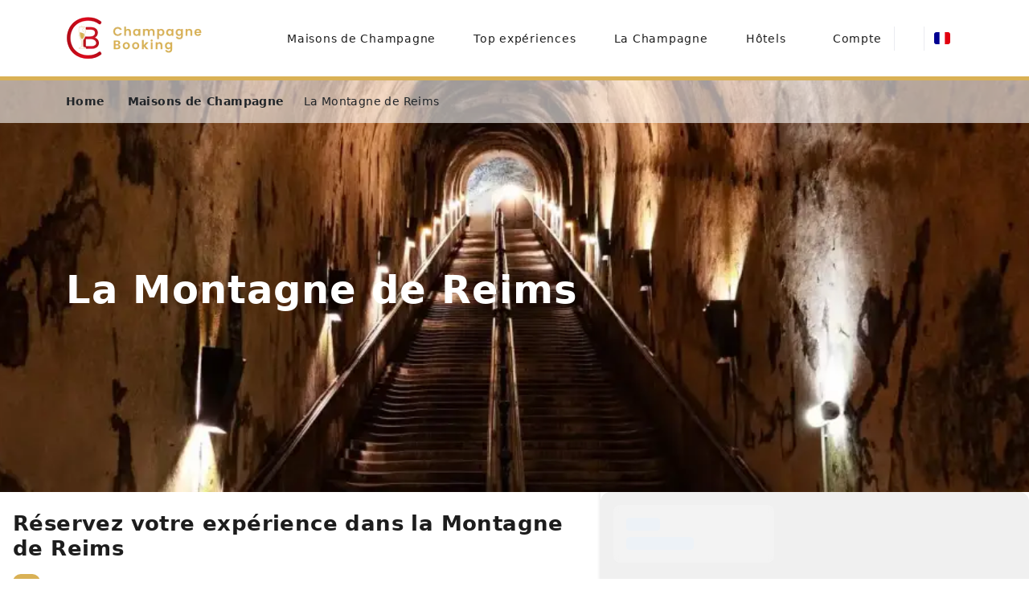

--- FILE ---
content_type: text/html;charset=utf-8
request_url: https://www.champagne-booking.com/fr/maisons-de-champagne/montagne-de-reims/
body_size: 75727
content:
<!DOCTYPE html><html  lang="fr" data-scroll-lock="false"><head><meta charset="utf-8"><meta name="viewport" content="width=device-width, initial-scale=1, maximum-scale=5"><title>La Montagne de Reims ✴️ Les meilleures expériences 2026</title><link rel="canonical" href="https://www.champagne-booking.com/fr/maisons-de-champagne/montagne-de-reims/"><link rel="alternate" hreflang="nl" href="https://www.champagne-booking.com/champagnehuizen/montagne-de-reims/" data-hid="hreflang-nl"><link rel="alternate" hreflang="en" href="https://www.champagne-booking.com/en/champagne-houses/montagne-de-reims/" data-hid="hreflang-en"><link rel="alternate" hreflang="fr" href="https://www.champagne-booking.com/fr/maisons-de-champagne/montagne-de-reims/" data-hid="hreflang-fr"><link rel="alternate" hreflang="x-default" href="https://www.champagne-booking.com/en/champagne-houses/montagne-de-reims/" data-hid="hreflang-x-default"><meta name="description" content="Vivez une expérience inoubliable au cœur de la Montagne de Reims ⭐️ Réservez votre expérience unique dès maintenant"><meta name="robots" content="index, follow"><meta property="og:title" content="La Montagne de Reims ✴️ Les meilleures expériences 2026"><meta property="og:description" content="Vivez une expérience inoubliable au cœur de la Montagne de Reims ⭐️ Réservez votre expérience unique dès maintenant"><meta property="og:type" content="website"><meta property="og:site_name" content="Champagne Booking"><meta property="og:image" content="https://api.champagne-booking.com/image/storage/photos/reims-champagne.webp?w=1600&h=900&q=75&fit=crop"><meta property="og:url" content="https://www.champagne-booking.com/fr/maisons-de-champagne/montagne-de-reims/"><meta property="og:locale" content="fr"><meta name="twitter:card" content="summary_large_image"><meta name="twitter:title" content="La Montagne de Reims ✴️ Les meilleures expériences 2026"><meta name="twitter:description" content="Vivez une expérience inoubliable au cœur de la Montagne de Reims ⭐️ Réservez votre expérience unique dès maintenant"><meta name="twitter:image" content="https://api.champagne-booking.com/image/storage/photos/reims-champagne.webp?w=1600&h=900&q=75&fit=crop"><style> </style><style>.app-container{min-height:100vh;position:relative;width:100%}.page-wrapper{min-height:50vh;position:relative}div[id]:not([id=__nuxt]):not([id=__layout]),h1[id],h2[id],h3[id],h4[id],h5[id],h6[id],section[id]{scroll-margin-top:80px}.fade-enter-active{transition:opacity .15s ease}.fade-leave-active{transition:opacity .25s ease}.fade-enter-from,.fade-leave-to{opacity:0}.page-loader{align-items:center;background-color:#fff;display:flex;height:100%;justify-content:center;inset:0;opacity:1;pointer-events:all;position:fixed;width:100%;will-change:opacity;z-index:9999}body.page-loading{overflow:hidden}body.page-loading .page-wrapper{opacity:0;visibility:hidden}body:not(.page-loading){overflow:auto!important}.page-loader.fade-out{animation:none;opacity:1;opacity:0;transition:opacity .3s ease-out}html.no-scroll{overflow:hidden}html:not(.no-scroll){overflow:auto!important}@keyframes fadeIn{0%{opacity:0}20%{opacity:0}to{opacity:1}}</style><style>.loader[data-v-4cf11961]{margin-bottom:2rem;margin-top:2rem}.loader[data-v-4cf11961],.loader--full-page[data-v-4cf11961]{align-items:center;display:flex;justify-content:center}.loader--full-page[data-v-4cf11961]{-webkit-backdrop-filter:blur(5px);backdrop-filter:blur(5px);background-color:#fff;height:100%;inset:0;margin:0;pointer-events:none;position:fixed;width:100%;z-index:9999}.loader--full-page .loader__spinner[data-v-4cf11961]{pointer-events:auto}.loader__spinner[data-v-4cf11961]{display:flex;gap:.3rem;position:relative}.loader__circle[data-v-4cf11961]{animation:bounce-4cf11961 .5s ease-in-out infinite;border-radius:50%;height:.75rem;width:.75rem}.loader__circle[data-v-4cf11961]:nth-child(2){animation-delay:.1s}.loader__circle[data-v-4cf11961]:nth-child(3){animation-delay:.2s}.loader--sm .loader__circle[data-v-4cf11961]{height:.5rem;width:.5rem}.loader--md .loader__circle[data-v-4cf11961]{height:.75rem;width:.75rem}.loader--lg .loader__circle[data-v-4cf11961]{height:1rem;width:1rem}.loader--xl .loader__circle[data-v-4cf11961]{height:1.5rem;width:1.5rem}.loader--xxl .loader__circle[data-v-4cf11961]{height:2rem;width:2rem}.loader--primary .loader__circle[data-v-4cf11961]{background-color:var(--primary)}.loader--white .loader__circle[data-v-4cf11961]{background-color:#fff}@keyframes bounce-4cf11961{0%,to{transform:translateY(.3rem)}50%{transform:translateY(-.3rem)}}</style><style>.header[data-v-9cb0c09c]{--bar-color:#eaebf0;align-items:center;background-color:#fff;border-bottom:5px solid var(--primary);color:#314358;display:flex;padding:1.25rem 0}@media screen and (min-width:992px){.header[data-v-9cb0c09c]{min-height:100px}}.header--transparent[data-v-9cb0c09c]{background-color:#ffffff1a;border-bottom:1px solid hsla(0,0%,100%,.232);opacity:1;--bar-color:hsla(0,0%,100%,.14)}.header--fixed[data-v-9cb0c09c]{color:#fff;position:absolute;width:100%;z-index:98}.header--fixed .header__navbar-toggler[data-v-9cb0c09c]{color:#fff!important}@media screen and (min-width:992px){.header--fixed[data-v-9cb0c09c] .dropdown-toggle:after{color:#fff!important}.header--fixed[data-v-9cb0c09c] .nav-link{color:#fff!important}.header--fixed[data-v-9cb0c09c] .nav-link.active,.header--fixed[data-v-9cb0c09c] .nav-link:focus,.header--fixed[data-v-9cb0c09c] .nav-link:hover{color:#fff!important}}@media screen and (max-width:991px){.header--fixed[data-v-9cb0c09c] .navbar{position:absolute;width:100%;z-index:100}}.header__navbar-toggler[data-v-9cb0c09c]{background:transparent;border:0;color:var(--secondary);font-size:1rem;margin-right:4px}.header__navbar-toggler>svg[data-v-9cb0c09c]{height:20px;width:20px}.header .nav-link[data-v-9cb0c09c]{align-items:center;display:flex;font-size:.85rem;font-weight:500;gap:.25rem;padding:.5rem .1rem!important;white-space:nowrap}.header .nav-link[data-v-9cb0c09c],.header .nav-link.active[data-v-9cb0c09c],.header .nav-link[data-v-9cb0c09c]:focus,.header .nav-link[data-v-9cb0c09c]:hover{color:var(--secondary)}.header .nav-link .nav-label[data-v-9cb0c09c]{display:inline-block}.header .nav-link .icons[data-v-9cb0c09c]{display:inline-block;font-size:1.1rem;margin-right:.25rem;text-align:center}@media screen and (max-width:991px){.header .nav-link .icons[data-v-9cb0c09c]{height:20px;width:20px}}.header[data-v-9cb0c09c] .dropdown-toggle:after{color:var(--secondary)}.header__content[data-v-9cb0c09c]{align-items:center;display:flex;flex-wrap:wrap;justify-content:space-between;position:relative}.header__navigation[data-v-9cb0c09c]{flex:1}.header__image[data-v-9cb0c09c]{height:45px;-o-object-fit:contain;object-fit:contain;width:160px}@media screen and (min-width:992px){.header__image[data-v-9cb0c09c]{height:54px;width:197px}}.header__button-wrapper[data-v-9cb0c09c],.header__buttons[data-v-9cb0c09c]{align-items:center;display:flex}.header__button-wrapper[data-v-9cb0c09c]{height:100%}@media screen and (min-width:992px){.header__button-wrapper[data-v-9cb0c09c]:not(:nth-last-of-type(2)):after{background-color:var(--bar-color);content:" ";display:inline-block;height:30px;width:1px}}@media screen and (min-width:576px){.header__button-wrapper[data-v-9cb0c09c]:last-of-type{display:none}.header__button-wrapper[data-v-9cb0c09c]:last-of-type>*{padding-right:0!important}}@media screen and (max-width:991px){.header__button-wrapper[data-v-9cb0c09c]:not(:last-of-type):after{background-color:var(--bar-color);content:" ";display:inline-block;height:30px;width:1px}}.header__overview-icon[data-v-9cb0c09c]{height:20px;width:20px}@media screen and (min-width:992px){.header__overview-icon[data-v-9cb0c09c]{height:24px;width:24px}}.header__favorite[data-v-9cb0c09c]{align-items:center;display:flex;font-size:100%;height:20px;justify-content:center;width:20px}.header[data-v-9cb0c09c] .header__heart{color:var(--terniary);width:20px}</style><style>.header__navigation[data-v-d6e5d00e]{flex:1!important;flex-basis:100%;flex-shrink:0!important;margin-left:15px;top:110%;width:100%}@media screen and (max-width:991px){.header__navigation[data-v-d6e5d00e]{flex-basis:100%!important;margin-left:0}.header__navigation[data-v-d6e5d00e] .dropdown-menu{margin-top:0!important;max-width:100%!important;position:relative}.header__navigation[data-v-d6e5d00e] .dropdown-menu .app-dropdown__content:before{display:none}.header__navigation[data-v-d6e5d00e] .language-switcher .nav-link{color:var(--secondary);font-size:1rem;font-weight:500}}@media screen and (min-width:992px){.header__navigation[data-v-d6e5d00e]{flex-basis:unset;flex-shrink:1;position:relative;width:auto}}.header__navigation .navbar #main-navbar[data-v-d6e5d00e]{background:#fff;border:var(--divider);border-radius:var(--border-radius);color:var(--secondary)}@media screen and (min-width:992px){.header__navigation .navbar #main-navbar[data-v-d6e5d00e]{background:transparent;border:none}}.icons[data-v-d6e5d00e]{margin-bottom:3px;width:20px}</style><style>.nav-link[data-v-568b6e66]{align-items:center;cursor:pointer;display:flex;font-size:.85rem;font-weight:500;gap:.33rem;letter-spacing:.75px;padding:.5rem .1rem!important;white-space:nowrap}.nav-link[data-v-568b6e66],.nav-link.active[data-v-568b6e66],.nav-link[data-v-568b6e66]:focus,.nav-link[data-v-568b6e66]:hover{color:var(--secondary)}.nav-link .icons[data-v-568b6e66],.nav-link .nav-label[data-v-568b6e66]{display:inline-block}.nav-link .icons[data-v-568b6e66]{font-size:1.1rem;margin-right:.25rem;text-align:center}@media screen and (max-width:991px){.nav-link .icons[data-v-568b6e66]{height:20px;width:20px}}@media screen and (max-width:992px){.nav-link[data-v-568b6e66]{font-size:1rem}}@media screen and (min-width:992px){.the-header-nav-item[data-v-568b6e66]{padding:0 .625rem}}.the-header-nav-item__subitems[data-v-568b6e66]{list-style-type:none;margin:0;padding:0}[data-v-568b6e66] .dropdown__content{background-color:#fff;border:1px solid rgba(0,0,0,.15);border-radius:.25rem;box-shadow:0 .5rem 1rem #0000002d;margin:0;max-width:328px;min-width:-moz-max-content;min-width:max-content;padding:1.25rem 1rem!important;width:100vw}@media screen and (min-width:992px){[data-v-568b6e66] .dropdown__content:before{background:#fff;border-color:#eaebf0 transparent transparent #eaebf0;border-style:solid;border-width:1px;content:"";height:12px;position:absolute;top:-.39rem;transform:rotate(45deg);width:12px}}[data-v-568b6e66] .dropdown__content .submenu-item{border-top:1px solid #eaebf0}[data-v-568b6e66] .dropdown__content .submenu-label+.submenu-item{border-top:none}[data-v-568b6e66] .dropdown__content .submenu-item .nav-link{align-items:center;color:var(--secondary)!important;color:var(--secondary);display:flex;font-size:14px;justify-content:space-between;padding:10px 0}[data-v-568b6e66] .dropdown__content .submenu-item .nav-link:hover{background-color:transparent;color:var(--secondary)!important;text-decoration:underline}[data-v-568b6e66] .dropdown__content .submenu-item .nav-link:hover svg{color:var(--secondary)!important}[data-v-568b6e66] .dropdown__content .submenu-label{color:var(--terniary)!important;margin-bottom:.375rem;padding:0}[data-v-568b6e66] .dropdown__content .submenu-label:not(:first-of-type){margin-top:2.25rem}[data-v-568b6e66] .dropdown__body{padding:0!important}[data-v-568b6e66] .header--fixed .dropdown__content .nav-link{color:var(--secondary)!important}[data-v-568b6e66] .header--fixed .dropdown__content .nav-link:hover{color:var(--primary)!important}</style><style>.dropdown[data-v-6785f868]{position:relative}.dropdown__button[data-v-6785f868]{align-items:center;background:transparent;border:0;cursor:pointer;display:inline-flex;gap:.25rem;padding:0}.dropdown__button.is-active[data-v-6785f868]{color:var(--primary)}.dropdown__content[data-v-6785f868]{background:#fff;border:var(--divider);border-radius:var(--border-radius);box-shadow:var(--shadow);display:block;position:absolute;z-index:50}@media screen and (max-width:991px){.dropdown__content[data-v-6785f868]{max-width:100%!important;position:relative}}.dropdown__content[data-popper-placement^=top][data-v-6785f868]{margin-bottom:var(--dropdown-spacing)}.dropdown__content[data-popper-placement^=right][data-v-6785f868]{margin-left:var(--dropdown-spacing)}.dropdown__content[data-popper-placement^=bottom][data-v-6785f868]{margin-top:var(--dropdown-spacing)}.dropdown__content[data-popper-placement^=left][data-v-6785f868]{margin-right:var(--dropdown-spacing)}.dropdown__body[data-v-6785f868]{padding:.5rem}</style><style>@media screen and (max-width:992px){.the-header-user-menu .dropdown-toggle:after{bottom:5px;position:relative}}.user-dropdown-label{align-items:center;display:inline-flex}.user-dropdown-label svg{height:20px;width:20px}.user-dropdown__button{background:transparent;border:none;color:inherit;font-size:1.25rem;font-weight:600;letter-spacing:0;padding:.5rem 0;text-align:center}@media screen and (min-width:992px){.user-dropdown__button{font-size:1rem}}</style><style>.language-switcher .nav-link[data-v-fa21c1d4]{gap:.33rem}@media screen and (min-width:992px){.language-switcher .nav-link[data-v-fa21c1d4]{margin:.5em .75rem}}.language-switcher li.submenu-item[data-v-fa21c1d4]{border-top:1px solid #eaebf0}.language-switcher li.submenu-item[data-v-fa21c1d4]:first-of-type{border-top:none}.language-switcher[data-v-fa21c1d4] .submenu-item .nav-link{align-items:center;color:var(--secondary)!important;display:flex}.language-switcher[data-v-fa21c1d4] .submenu-item .nav-link:hover{background-color:transparent;color:var(--secondary)!important;text-decoration:underline}.language-switcher[data-v-fa21c1d4] .submenu-item .nav-link:hover svg{color:var(--secondary)!important}.language-switcher[data-v-fa21c1d4] .dropdown-menu{max-width:330px;min-width:-moz-max-content;min-width:max-content}.language-switcher--large .dropdown-toggle[data-v-fa21c1d4]{padding:.5rem 0;width:100%}.language-switcher--large[data-v-fa21c1d4] .dropdown-menu{transform:unset!important;width:100%}.language-switcher__languages[data-v-fa21c1d4]{justify-content:center;list-style-type:none;margin:0;padding:0}.language-switcher__link[data-v-fa21c1d4]{align-items:center;border-radius:var(--border-radius);color:var(--paragraph)!important;display:flex;padding:.5rem!important}.language-switcher__link>span[data-v-fa21c1d4]{font-weight:500;margin-left:.75rem}.language-switcher__link[data-v-fa21c1d4]:hover{text-decoration:none}.language-switcher__flag-wrapper[data-v-fa21c1d4]{align-items:center;display:flex;height:15px;padding-top:0;width:20px}[data-v-fa21c1d4] .dropdown__content{padding:1.25rem 1rem}[data-v-fa21c1d4] .dropdown__content .nav-link{padding-left:0;padding-right:0}[data-v-fa21c1d4] .dropdown__content .submenu-label{color:var(--terniary)!important;margin:0;padding-left:0;padding-right:0;padding-top:0}[data-v-fa21c1d4] .dropdown__content .submenu-label:not(:first-of-type){margin-top:2.25rem}[data-v-fa21c1d4] .dropdown__content .dropdown__body{padding:0}@media screen and (min-width:992px){[data-v-fa21c1d4] .dropdown__content{margin-top:6px;max-width:330px!important;min-width:-moz-max-content!important;min-width:max-content!important;padding-bottom:6px;right:12px}[data-v-fa21c1d4] .dropdown__content:before{background:#fff;border-color:#eaebf0 transparent transparent #eaebf0;border-style:solid;border-width:1px;content:"";height:12px;position:absolute;right:33px;top:-.39rem;transform:rotate(45deg);width:12px}}</style><style>.fi[data-v-23cf7b42]{background-position:50%;background-repeat:no-repeat;background-size:contain;border-radius:3px;display:inline-block;line-height:1em;position:relative}.fi.fi-size-s[data-v-23cf7b42]{height:12px;width:16px}.fi.fi-size-m[data-v-23cf7b42],.fi.fi-size-s[data-v-23cf7b42]{background-position:50%;background-repeat:no-repeat;background-size:cover}.fi.fi-size-m[data-v-23cf7b42]{font-size:.875em;height:15px;width:20px}.fi.fi-size-l[data-v-23cf7b42]{background-position:50%;background-repeat:no-repeat;background-size:cover;font-size:1.5em;height:18px;width:24px}</style><style>.search-button[data-v-de82b5c0]{align-items:center;background:#fff;border:none;border-radius:50%;color:var(--secondary);cursor:pointer;display:inline-flex;justify-content:center;margin-bottom:6px;opacity:.9;padding:0;position:relative;transition:all .2s ease-out}.search-button[data-v-de82b5c0]:hover{color:var(--book);transform:scale(1.05)}.search-button--sm[data-v-de82b5c0]{height:36px;width:36px}.search-button--sm .search-button__icon[data-v-de82b5c0]{height:20px;width:20px}.search-button--md[data-v-de82b5c0]{height:40px;width:40px}.search-button--md .search-button__icon[data-v-de82b5c0]{height:20px;width:20px}.search-button--lg[data-v-de82b5c0]{height:48px;width:48px}.search-button--lg .search-button__icon[data-v-de82b5c0]{height:24px;width:24px}</style><style>.modal[data-v-fdab331f]{background-color:#00000080}.modal-dialog[data-v-fdab331f]{height:100%;margin:0;max-height:100%;max-width:100vw;width:100vw}.modal-header[data-v-fdab331f]{min-height:63px}.modal-body[data-v-fdab331f]{padding-top:0}.modal.fade[data-v-fdab331f]{transition:opacity .5s linear}.modal.show[data-v-fdab331f]{opacity:1}.animate-modal[data-v-fdab331f]{animation:fadeInUp-fdab331f .5s ease forwards}@keyframes fadeInUp-fdab331f{0%{opacity:0;transform:translateY(20px)}to{opacity:1;transform:translateY(0)}}</style><style>.mobile-sub-menu[data-v-ca2834c0]{color:#314358}.mobile-sub-menu .modal-dialog[data-v-ca2834c0]{height:100%;margin:0;max-height:100%;max-width:100vw;width:100vw}.mobile-sub-menu .mobile-menu__button[data-v-ca2834c0]{align-items:center;background-color:var(--color-background);border:none;color:var(--color-text);cursor:pointer;display:flex;font-size:1rem;font-weight:500;justify-content:start;padding:1rem 0;text-align:left;transition:background-color .3s;width:100%}.mobile-sub-menu .mobile-menu__button[data-v-ca2834c0]:hover{background-color:var(--color-background-hover)}.mobile-sub-menu .mobile-menu__button .mobile-menu__icon[data-v-ca2834c0]{height:1.33rem;margin-right:.5rem;width:1.33rem}.mobile-sub-menu .btn-back[data-v-ca2834c0]{align-items:center;background-color:#fff;border:none;border-radius:100%;color:var(--black);display:flex;font-size:18px;justify-content:center;opacity:45%;padding:8px 8px 8px 0}.mobile-sub-menu .btn-back[data-v-ca2834c0]:hover{opacity:100%}.modal[data-v-ca2834c0]{background-color:#00000080}.modal.fade[data-v-ca2834c0]{transition:opacity .5s linear}.modal.show[data-v-ca2834c0]{opacity:1}.animate-modal[data-v-ca2834c0]{animation:fadeInUp-ca2834c0 .5s ease forwards}@keyframes fadeInUp-ca2834c0{0%{opacity:0;transform:translateY(20px)}to{opacity:1;transform:translateY(0)}}.subitems li[data-v-ca2834c0],.subitems ul[data-v-ca2834c0]{list-style-type:none;margin:0;padding:0}.subitems[data-v-ca2834c0]:before{background:#fff;border-color:#eaebf0 transparent transparent #eaebf0;border-style:solid;border-width:1px;content:"";height:12px;position:absolute;top:-.39rem;transform:rotate(45deg);width:12px}.subitems .submenu-item[data-v-ca2834c0]{border-top:1px solid #eaebf0}.subitems .submenu-item[data-v-ca2834c0]:first-of-type,.subitems .submenu-label+.submenu-item[data-v-ca2834c0]{border-top:none}.subitems[data-v-ca2834c0] .submenu-item .nav-link{align-items:center;color:var(--secondary)!important;color:var(--secondary);font-size:15px;justify-content:space-between;padding-left:0!important;padding-right:0!important;padding:10px 0}.subitems[data-v-ca2834c0] .submenu-item .nav-link:hover{background-color:transparent;color:var(--secondary)!important;text-decoration:underline}.subitems[data-v-ca2834c0] .submenu-item .nav-link:hover svg{color:var(--secondary)!important}.subitems .submenu-label[data-v-ca2834c0]{color:var(--terniary)!important;margin-bottom:.375rem;padding:0}.subitems .submenu-label[data-v-ca2834c0]:not(:first-of-type){margin-top:2.25rem}</style><style>.submenu-label[data-v-f319c8fb]{border-bottom:1px solid var(--border-color);color:#314358;display:block;font-size:14px;font-weight:600;margin:0;padding:.75rem 1rem}</style><style>.submenu-item[data-v-e2ef8813]{border-top:1px solid var(--border-color)}.submenu-item .nav-link[data-v-e2ef8813]{background:transparent;border:none;color:var(--secondary)!important;cursor:pointer;display:flex;font-size:14px;font-weight:400;padding:.75rem 1rem;text-align:left;text-decoration:none;transition:color .15s ease-in-out;width:100%}.submenu-item .nav-link[data-v-e2ef8813]:hover{background-color:#f8f9fa;color:var(--primary)!important;text-decoration:none}.submenu-item .nav-link:hover svg[data-v-e2ef8813]{color:var(--primary)}.submenu-item svg[data-v-e2ef8813]{color:#666;font-size:12px}[data-v-e2ef8813] .header--fixed .submenu-item .nav-link{color:var(--secondary)!important}[data-v-e2ef8813] .header--fixed .submenu-item .nav-link:hover{color:var(--primary)!important}</style><style>.submenu-button[data-v-3c4769df]{align-items:center;display:flex;font-size:15px;justify-content:space-between;margin-top:1rem;padding:12px 15px 13px 12px}.submenu-button__arrow[data-v-3c4769df]{font-size:16px}</style><style>.text{color:red}</style><style>.region[data-v-f04b75f3]{min-height:100vh}.hero-content[data-v-f04b75f3]{color:#fff;max-width:600px;text-shadow:0 1px 2px rgba(0,0,0,.2)}.page-search-hero__search[data-v-f04b75f3]{position:relative;z-index:15}.page-search-hero__search[data-v-f04b75f3] .search-maison-and-activities{margin-bottom:10px;margin-top:10px}</style><style>.footer{background-color:#151515;color:#ffffffe6;font-size:13px;font-weight:300;letter-spacing:1.14px;line-height:2}.footer .socials{margin-bottom:1.5rem}.footer .socials .footer-nav__list{align-items:center;-moz-column-gap:1rem;column-gap:1rem;display:flex;flex-direction:row;flex-wrap:wrap;row-gap:0}.footer .socials .footer-nav__list li:first-child{flex-basis:100%}@media (max-width:992px){.footer .socials .footer-nav__list{justify-content:center}}.footer .socials p.follow-benefits{color:#fff;font-size:12px;margin-bottom:.5rem;margin-top:0;opacity:.8}.footer .socials .social-icon{color:var(--primary);transition:color .3s ease}.footer .socials .social-icon:hover{color:#fff}@media (max-width:992px){.footer{padding-bottom:28px}}.footer__image{margin-bottom:1.5rem;-o-object-fit:contain;object-fit:contain}@media (max-width:992px){.footer .vertical-nav-list .footer-nav__item{padding-bottom:1rem}}.footer .copyright{color:#fff;font-size:14px;font-weight:400}.footer .copyright a{color:#fff}.footer .alcohol-warning{color:#d9b155;font-size:11px;font-weight:300;letter-spacing:1.14px}</style><style>.footer-nav__title{color:#fff;font-size:15px;font-weight:400;letter-spacing:1.14px;margin-bottom:20px;text-align:left;text-transform:uppercase}.footer-nav__list{display:flex;flex-direction:column;list-style-type:none;margin:0;padding:0;text-align:left}.footer-nav__list--horizontal .footer-nav__item:not(:last-child):after{content:"";margin:0}@media screen and (min-width:992px){.footer-nav__list--horizontal{flex-direction:row;justify-content:center;text-align:center}.footer-nav__list--horizontal .footer-nav__item:not(:last-child):after{content:"-";margin:0 .5rem}}</style><style>.footer-nav__item[data-v-a3815da8]{list-style-type:none}.footer-nav__link[data-v-a3815da8]{color:#fff;font-size:.875rem;font-weight:500;text-align:left;-webkit-text-decoration:none;text-decoration:none;text-underline-offset:2px;transition:color .15s ease-in-out}.footer-nav__link[data-v-a3815da8]:hover{color:var(--primary)}.footer-nav__link.text-underline[data-v-a3815da8]{text-decoration:underline}.footer-nav__link.no-underline[data-v-a3815da8]{text-decoration:none!important}@media (max-width:767.98px){.footer-nav__link[data-v-a3815da8]{text-decoration:underline}.footer-nav__link.no-underline[data-v-a3815da8]{text-decoration:none!important}}</style><style>.app-hero[data-v-f392591b]{display:flex;min-height:330px;overflow:hidden;position:relative}.app-hero[data-v-f392591b] .ck-content div,.app-hero[data-v-f392591b] .ck-content h1,.app-hero[data-v-f392591b] .ck-content h2,.app-hero[data-v-f392591b] .ck-content h3,.app-hero[data-v-f392591b] .ck-content h4,.app-hero[data-v-f392591b] .ck-content h5,.app-hero[data-v-f392591b] .ck-content h6,.app-hero[data-v-f392591b] .ck-content p,.app-hero[data-v-f392591b] .ck-content span,.app-hero[data-v-f392591b] .hero-content div,.app-hero[data-v-f392591b] .hero-content h1,.app-hero[data-v-f392591b] .hero-content h2,.app-hero[data-v-f392591b] .hero-content h3,.app-hero[data-v-f392591b] .hero-content h4,.app-hero[data-v-f392591b] .hero-content h5,.app-hero[data-v-f392591b] .hero-content h6,.app-hero[data-v-f392591b] .hero-content p,.app-hero[data-v-f392591b] .hero-content span{color:#fff!important}.app-hero__wrapper[data-v-f392591b]{padding-top:140px;position:relative;text-align:center}.app-hero__title[data-v-f392591b]{color:#fff;display:inline-block;font-size:35px;font-weight:600;letter-spacing:2px;line-height:50px;text-shadow:0 0 10px #000}@media screen and (min-width:992px){.app-hero--sm[data-v-f392591b]{min-height:400px!important}}@media screen and (min-width:2560px){.app-hero--sm[data-v-f392591b]{min-height:500px!important}}@media screen and (min-width:992px){.app-hero--md[data-v-f392591b]{min-height:512px!important}}@media screen and (min-width:2560px){.app-hero--md[data-v-f392591b]{min-height:650px!important}}@media screen and (min-width:992px){.app-hero--lg[data-v-f392591b]{min-height:612px!important}}@media screen and (min-width:2560px){.app-hero--lg[data-v-f392591b]{min-height:750px!important}}@media screen and (min-width:992px){.app-hero--xl[data-v-f392591b]{min-height:650px!important}}@media screen and (min-width:2560px){.app-hero--xl[data-v-f392591b]{min-height:850px!important}}.app-hero--center[data-v-f392591b]{align-items:center}.app-hero--top[data-v-f392591b]{align-items:flex-start;padding-top:4rem}.app-hero--bottom[data-v-f392591b]{align-items:flex-end;padding-bottom:4rem}.app-hero__background[data-v-f392591b]{height:100%;inset:0;position:absolute;width:100%;z-index:1}.app-hero__background img[data-v-f392591b]{height:100%;-o-object-fit:cover;object-fit:cover;-o-object-position:center center;object-position:center center;width:100%}.app-hero__image[data-v-f392591b]{background-image:var(--url-mobile);background-position:50%;background-repeat:no-repeat;background-size:cover;inset:0;position:absolute}@media screen and (min-width:768px){.app-hero__image[data-v-f392591b]{background-image:var(--url-desktop)}}@media screen and (min-width:2560px){.app-hero__image[data-v-f392591b]{background-image:var(--url-4k)}}.app-hero__overlay[data-v-f392591b]{background-color:#000;inset:0;pointer-events:none;position:absolute}.app-hero__topbar[data-v-f392591b]{background-color:#fff9}.app-hero__btn-bar[data-v-f392591b],.app-hero__topbar[data-v-f392591b]{padding:1rem 0;position:absolute;top:0;width:100%;z-index:3}@media screen and (max-width:767px){.app-hero__topbar[data-v-f392591b]{display:none}}.app-hero__content[data-v-f392591b]{position:relative;width:100%;z-index:2}</style><style>.breadcrumbs[data-v-701e1a7c]{--breadcrumb-text:var(--paragraph,#212529);--breadcrumb-hover:#2c3f58;--breadcrumb-active:var(--paragraph,#212529);--breadcrumb-icon-size:10px;--breadcrumb-icon-mobile-size:9px;--breadcrumb-spacing:6px;--breadcrumb-font-size:14px}.breadcrumbs--dark[data-v-701e1a7c]{--breadcrumb-text:hsla(0,0%,100%,.75);--breadcrumb-hover:#fff;--breadcrumb-active:#fff;--breadcrumb-icon:hsla(0,0%,100%,.5)}.breadcrumbs--desktop[data-v-701e1a7c]{display:block}.breadcrumbs--mobile[data-v-701e1a7c]{display:none}@media (max-width:768px){.breadcrumbs--desktop[data-v-701e1a7c]{display:none}.breadcrumbs--mobile[data-v-701e1a7c]{display:block}}.breadcrumbs__list[data-v-701e1a7c]{display:flex;flex-direction:row;flex-wrap:wrap;list-style-type:none;margin:0;padding:0}.breadcrumbs__item[data-v-701e1a7c]{align-items:center;color:var(--breadcrumb-text);display:inline-flex;font-size:var(--breadcrumb-font-size);transition:color .2s ease}.breadcrumbs__item[data-v-701e1a7c]:first-child{font-weight:600;margin-left:0}.breadcrumbs__item:first-child+.breadcrumbs__item[data-v-701e1a7c]{margin-left:4px}.breadcrumbs__item--active[data-v-701e1a7c],.breadcrumbs__link[data-v-701e1a7c]{color:var(--breadcrumb-active)}.breadcrumbs__link[data-v-701e1a7c]{font-size:var(--breadcrumb-font-size);font-weight:600;text-decoration:none;transition:all .2s ease}.breadcrumbs__link[data-v-701e1a7c]:hover{color:var(--breadcrumb-hover);text-decoration:underline}.breadcrumbs__text[data-v-701e1a7c]{line-height:1.4}</style><style>.maison-grid[data-v-2906e908]{min-height:100vh}.maison-grid .bolder[data-v-2906e908]{font-weight:600}.maison-grid h3[data-v-2906e908]{font-size:20px;font-weight:600}.maison-grid__filters[data-v-2906e908]{background-color:#ffffffe6;padding:1rem;position:sticky;top:0;z-index:12}.maison-grid__map[data-v-2906e908]{box-shadow:0 0 5px #1a1a1a26;height:100vh;overflow:hidden;position:sticky;top:0}@media (max-width:991px){.maison-grid__map[data-v-2906e908]{height:100vh;position:relative}}.maison-grid__map[data-v-2906e908] .mapboxgl-map{inset:0;position:absolute!important}.maison-grid__map[data-v-2906e908] .mapboxgl-canvas-container,.maison-grid__map[data-v-2906e908] .mapboxgl-canvas{height:100%!important;width:100%!important}.maison-grid__map .map-loading[data-v-2906e908]{align-items:center;background-color:#f8f9fa;display:flex;height:100%;justify-content:center}.maison-grid__static-map[data-v-2906e908]{border:1px solid #fafafa;border-radius:.5rem;box-shadow:1px 1px 5px #1a1a1a26;display:flex;flex-direction:column;height:100%;overflow:hidden;position:relative}.maison-grid__static-map-placeholder[data-v-2906e908]{background-color:#f1f1f1;height:100%;left:0;position:absolute;top:0;transition:opacity .3s ease-in-out;width:100%}.maison-grid__static-map-placeholder--hidden[data-v-2906e908]{opacity:0}.maison-grid__static-map-image[data-v-2906e908]{height:100%;left:50%;-o-object-fit:cover;object-fit:cover;opacity:0;position:absolute;top:50%;transform:translate(-50%,-50%);transition:opacity .3s ease-in-out;width:100%}.maison-grid__static-map-image--loaded[data-v-2906e908]{opacity:1}.maison-grid__static-map-toggle[data-v-2906e908]{background-color:#101770;border:1px solid #101770;border-radius:var(--border-radius);color:#fff;cursor:pointer;display:inline-block;font-size:12px;font-weight:600;left:50%;padding:5px 10px;position:absolute;text-align:center;top:50%;transform:translate(-50%,-50%);transition:all .2s ease-in-out;z-index:2}.maison-grid__static-map-toggle[data-v-2906e908]:hover{background-color:color-mix(in srgb,#101770 95%,#000)}.maison-grid__static-map-loading[data-v-2906e908]{background-color:#ffffff90;border:1px solid hsla(0,0%,100%,.565);display:inline-block;left:50%;padding:5px 10px;position:absolute;text-align:center;top:50%;transform:translate(-50%,-50%);z-index:2}.maison-grid__mobile-map__hover[data-v-2906e908]{height:100vh;left:0;opacity:0;pointer-events:none;position:fixed;top:0;transition:opacity .3s ease-in-out;width:100vw;z-index:-1}.maison-grid__mobile-map__hover--opened[data-v-2906e908]{opacity:1;pointer-events:all;transform:translateZ(25px);z-index:998}.maison-grid__mobile-map__hover[data-v-2906e908] .mapboxgl-map{height:100vh!important;inset:0;position:absolute!important;width:100vw!important}.maison-grid__mobile-map__hover[data-v-2906e908] .mapboxgl-canvas-container,.maison-grid__mobile-map__hover[data-v-2906e908] .mapboxgl-canvas{height:100%!important;width:100%!important}.maison-grid__mobile-map__toggle[data-v-2906e908]{align-items:center;background-color:#fff;border:1px solid hsla(225,8%,69%,.5);border-radius:25px;bottom:1rem;box-shadow:0 2px 4px #0000001a;color:var(--paragraph);cursor:pointer;display:flex;font-size:1rem;justify-content:center;left:50%;line-height:1.5;padding:.375rem .75rem;position:fixed;text-align:center;transform:translate(-50%);transition:all .2s ease-in-out;width:200px;z-index:999}.maison-grid__mobile-map__toggle[data-v-2906e908]:hover{background-color:#f8f9fa;box-shadow:0 4px 8px #00000026}.maison-card--selected[data-v-2906e908]{transform:scale(1.02);transition:transform .2s ease-in-out;z-index:1}.ratings[data-v-2906e908]{align-items:center;display:flex;flex-direction:row}.ratings-divider[data-v-2906e908]{display:none}@media screen and (min-width:1200px){.ratings-divider[data-v-2906e908]{display:inline;margin-left:.5rem;margin-right:.25rem}}.property-header__ratings-label[data-v-2906e908]{align-items:center;background-color:var(--app-rating);border-radius:10px 10px 10px 3px;color:#fff;display:inline-flex;font-weight:600;justify-content:center;padding:5px}@media (min-width:992px){.property-header__ratings-label[data-v-2906e908]{font-size:.9375rem;height:34px;width:34px}}.activity-card-skeleton__stars[data-v-2906e908]{border-radius:4px;height:34px;margin:.75rem 0;max-width:120px!important}.result-count-skeleton[data-v-2906e908]{border-radius:4px;height:21px;max-width:100px!important}.skeleton[data-v-2906e908]{animation:skeleton-loading-2906e908 1.4s ease infinite;background:linear-gradient(90deg,#bfbfbf33 25%,#8282823d 37%,#bfbfbf33 63%);background-size:400% 100%}@keyframes skeleton-loading-2906e908{0%{background-position:100% 50%}to{background-position:0 50%}}</style><style>.app-stars[data-v-fd4f0f84]{display:flex;line-height:1}.app-stars--large .app-stars__stars[data-v-fd4f0f84]{font-size:.9rem}.app-stars__stars[data-v-fd4f0f84]{color:var(--primary);font-size:.725rem}.app-stars__label[data-v-fd4f0f84]{color:var(--paragraph);font-size:.8rem}</style><style>@charset "UTF-8";.ck-content h1,.ck-content h2,.ck-content h3,.ck-content h4,.ck-content h5,.ck-content h6{font-weight:600;line-height:1.2;margin-bottom:.5rem;margin-top:0}.ck-content h2,.ck-content h3{font-size:21px}@media (min-width:768px){.ck-content h2,.ck-content h3{font-size:26px}}.ck-content br{content:"";display:none}@media (max-width:767px){.ck-content br{display:none}}.ck-content div,.ck-content p{line-height:1.5}.ck-content div:blank,.ck-content div:empty,.ck-content p:blank,.ck-content p:empty{display:none}.ck-content .fa{display:inline-block;font-size:inherit;text-rendering:auto;-webkit-font-smoothing:antialiased;-moz-osx-font-smoothing:grayscale;color:inherit;margin-right:0}.ck-content .fa-check:before{content:"✔"}.ck-content p{font-size:.9375rem;margin-bottom:1rem;margin-top:0}.ck-content p:last-child{margin-bottom:0}.ck-content hr{height:1px}.ck-content ol,.ck-content ul{margin-bottom:1rem;margin-top:0;padding-left:1.25rem}.ck-content ol:last-child,.ck-content ul:last-child{margin-bottom:0}.ck-content ol li,.ck-content ul li{font-size:.9375rem;margin-bottom:.25rem}.ck-content ol li:last-child,.ck-content ul li:last-child{margin-bottom:0}@media (max-width:767px){.ck-content ol li,.ck-content ul li{line-height:1.4;margin-bottom:.25rem}}.ck-content table{border-collapse:collapse;margin-bottom:1rem;width:100%}.ck-content table td,.ck-content table th{border:1px solid var(--border-color);padding:.75rem}.ck-content table th{background-color:var(--light);font-weight:600}.ck-content img{border-radius:var(--border-radius);height:auto;max-width:100%}.ck-content img.left{margin-bottom:1rem;margin-right:1rem}.ck-content img.right{margin-bottom:1rem;margin-left:1rem}.ck-content blockquote{background-color:var(--light);border-left:4px solid var(--primary);margin:0 0 1rem;padding:1rem}.ck-content blockquote p:last-child{margin-bottom:0}</style><style>.columns-2[data-v-2628c458]{-moz-column-count:2;column-count:2;-moz-column-gap:2rem;column-gap:2rem}@media (max-width:768px){.columns-2[data-v-2628c458]{-moz-column-count:1;column-count:1}}[data-v-2628c458] .geo-search-filter .search-geo__input{border:1px solid #ced4da;border-radius:.25rem;height:38px;margin-top:3px;padding:.5rem}[data-v-2628c458] .geo-search-filter .search-geo__dropdown{position:relative;width:100%}[data-v-2628c458] .geo-search-filter .search-geo__field{border:none}.filter-section[data-v-2628c458]{margin-bottom:1.5rem}.filter-section-title[data-v-2628c458]{font-size:1.2rem;font-weight:500;margin-bottom:.75rem}.filter-count[data-v-2628c458]{font-size:.85rem;font-weight:400;opacity:.7}.filter-badge[data-v-2628c458]{background-color:#333;color:#fff;margin-left:0;margin-right:3px;padding:0 4px}.filter-badge[data-v-2628c458],.filter-badge-inverted[data-v-2628c458]{align-items:center;border-radius:50%;display:inline-flex;font-size:12px;font-weight:700;height:20px;justify-content:center;min-width:20px}.filter-badge-inverted[data-v-2628c458]{background-color:#fff;color:#d4af37;margin-left:.2rem}.filter-columns[data-v-2628c458]{display:flex;flex-direction:column;gap:1rem}@media (min-width:768px){.filter-columns[data-v-2628c458]{flex-direction:row}}.filter-column[data-v-2628c458]{flex:1}.experiences-section[data-v-2628c458]{margin-top:1rem}[data-v-2628c458] .formkit-wrapper{margin-bottom:0}[data-v-2628c458] .formkit-inner{margin-right:.5rem}[data-v-2628c458] .formkit-label{line-height:1.2;margin-bottom:0}@media (min-width:768px){#distance-in-kilometers-col[data-v-2628c458]{margin-top:-41px}}@media (min-width:992px){#distance-in-kilometers-col[data-v-2628c458]{margin-top:-23px}}</style><style>.maison-sorting .form-select[data-v-8152c9ec]{margin-bottom:1rem!important;padding:.5rem!important;width:100%!important}.maison-sorting .sort-box[data-v-8152c9ec]{background-color:#f9f9f9;border:1px solid #e0e0e0;border-radius:8px;box-shadow:0 2px 4px #0000000d;cursor:pointer;padding:15px;text-align:center;transition:all .2s ease}.maison-sorting .sort-box[data-v-8152c9ec]:hover{background-color:#f5f5f5;box-shadow:0 4px 8px #0000001a;transform:translateY(-2px)}.maison-sorting .sort-box-selected[data-v-8152c9ec]{background-color:#e6f3ff;border:2px solid #007bff;box-shadow:0 3px 10px #007bff26;color:#007bff;font-weight:500}.maison-sorting .sort-footer[data-v-8152c9ec]{display:flex!important;justify-content:flex-end!important;padding-top:10px!important}</style><style>.modal{z-index:1050}.modal-content{display:flex;flex-direction:column;max-height:90vh;min-height:1vh;overflow:hidden}.modal-body{flex:1 1 auto;max-height:calc(80vh - 120px);min-height:1vh;overflow-y:auto;overscroll-behavior:contain}.modal-backdrop{z-index:1040}@media (max-width:768px){.modal-dialog{height:100dvh;margin:0!important;max-height:none;max-width:none;width:100vw!important}.modal-content{border:none;border-radius:0;height:100dvh}.modal-body{height:100%;max-height:none;overflow:auto;padding:1rem}}.modal-dialog.modal-xl .modal-dialog{height:100dvh;margin:0!important;max-height:none;max-width:none;width:100vw!important}@media (min-width:576px) and (max-width:992px){.modal-dialog.modal-xl{height:100dvh;margin:0!important;max-height:none;max-width:none;width:100vw!important}.modal-dialog.modal-xl .modal-content{border:none;border-radius:0;height:100dvh}}@media (min-width:992px){.modal-xl{--bs-modal-width:912px}}@media (min-width:1200px){.modal-xl{--bs-modal-width:912px}}body.modal-open{height:100%;overflow:hidden!important;position:fixed;width:100%}.modal-open .modal{overflow-x:hidden;overflow-y:auto}@supports (-webkit-touch-callout:none){.modal-body{-webkit-overflow-scrolling:touch}}</style><style>.app-stars[data-v-03dd0770]{display:flex;justify-content:flex-start}@media (min-width:992px){.app-stars[data-v-03dd0770]{justify-content:flex-end}}.maison-card[data-v-03dd0770]{background-color:#fff;border:1px solid #fafafa;border-radius:.5rem;box-shadow:1px 1px 5px #1a1a1a26;display:flex;flex-direction:column;height:100%}.maison-card[data-v-03dd0770]:hover{color:var(--paragraph)}.maison-card a[data-v-03dd0770]:hover,.maison-card[data-v-03dd0770]:hover{text-decoration:none}.maison-card__favorite-button[data-v-03dd0770]{display:flex;left:.5rem;position:absolute;top:.5rem;z-index:10}.maison-card__label-top[data-v-03dd0770]{position:absolute;right:.25rem;top:.25rem;z-index:5}.maison-card__image-link[data-v-03dd0770]{display:block}.maison-card__image[data-v-03dd0770]{aspect-ratio:20/15;border-radius:var(--border-radius) 0 0 var(--border-radius);height:100%;-o-object-fit:cover;object-fit:cover;overflow:hidden;transition:transform .15s ease-in-out;width:100%}@media screen and (max-width:767px){.maison-card__image[data-v-03dd0770]{border-radius:var(--border-radius) var(--border-radius) 0 0;height:200px}}.maison-card__content[data-v-03dd0770]{flex-grow:1}.maison-card__body[data-v-03dd0770]{min-height:100px}.maison-card__footer[data-v-03dd0770]{padding:.5rem 0}.maison-card__title[data-v-03dd0770]{color:#1d1d1d;font-size:17px;font-weight:700;letter-spacing:.3px}.maison-card .link[data-v-03dd0770]{color:var(--book);text-decoration:underline}.maison-card .rating-section[data-v-03dd0770]{align-items:center}.maison-card .rating-section__text[data-v-03dd0770]{align-items:flex-start;display:flex;flex-direction:column}.maison-card .rating-section__text .rating-section__label[data-v-03dd0770]{color:var(--paragraph);font-size:.85rem;font-weight:700}.maison-card .rating-section__text .rating-section__reviews[data-v-03dd0770]{color:#6c757d;font-size:.7rem}.maison-card .rating-section__rating[data-v-03dd0770]{align-items:center;display:flex}.maison-card .btn-book--inline[data-v-03dd0770]{font-size:13px}.mobile-title[data-v-03dd0770]{color:#1d1d1d;font-size:17px;font-weight:700;letter-spacing:.3px}.mobile-text[data-v-03dd0770]{color:var(--paragraph);font-size:.85rem}.mobile-text .fa-location-dot[data-v-03dd0770],.mobile-text .fa-route[data-v-03dd0770]{color:var(--book);width:1rem}.rating-section-mobile-label[data-v-03dd0770]{color:var(--paragraph);font-size:.85rem;font-weight:700;margin-left:.3rem}.rating-section-mobile-reviews[data-v-03dd0770]{color:var(--paragraph);font-size:.8rem;margin-left:.3rem}.highlight[data-v-03dd0770]{align-items:center;display:flex;font-weight:500}.quote[data-v-03dd0770]{border-left:3px solid #e7e7e7;padding-left:10px}.lowercase[data-v-03dd0770]{text-transform:lowercase}.highlight-icon[data-v-03dd0770]{width:1.1rem}.underline[data-v-03dd0770]:hover{text-decoration:underline}@media screen and (min-width:768px){.quote[data-v-03dd0770]{font-size:.8rem}}.location-info[data-v-03dd0770]{align-items:center;display:flex;gap:.25rem}.location-info .fa-location-dot[data-v-03dd0770]{color:var(--book);width:1rem}</style><style>.favorite-button[data-v-3bbfec83]{align-items:center;background:#fff;border:1px solid var(--bs-border-color);border-radius:50%;color:var(--terniary);cursor:pointer;display:inline-flex;justify-content:center;margin-bottom:.5rem;opacity:.9;padding:0;position:relative;transition:all .2s ease-out}.favorite-button[data-v-3bbfec83]:not(.favorite-button--icon-only){border-radius:50px;height:auto!important;padding:5px 15px;width:auto!important}.favorite-button:not(.favorite-button--icon-only) .favorite-button__icon[data-v-3bbfec83]{position:static;transform:none}.favorite-button__text[data-v-3bbfec83]{color:var(--paragraph);font-size:13px;margin-left:8px;transition:color .2s ease-out}.favorite-button[data-v-3bbfec83]:hover{color:var(--terniary);transform:scale(1.05)}.favorite-button.is-favorite .favorite-button__icon--outline[data-v-3bbfec83]{opacity:0;transform:scale(0) rotate(-45deg);transition:all .3s cubic-bezier(.175,.885,.32,1.275)}.favorite-button.is-favorite .favorite-button__icon--solid[data-v-3bbfec83]{animation:popHeart-3bbfec83 .4s cubic-bezier(.175,.885,.32,1.275);color:var(--terniary);opacity:1;transform:scale(1) rotate(0)}.favorite-button.is-favorite:not(.favorite-button--icon-only) .favorite-button__icon--outline[data-v-3bbfec83],.favorite-button.is-favorite:not(.favorite-button--icon-only) .favorite-button__icon--solid[data-v-3bbfec83]{position:static;transform:none}.favorite-button.is-favorite:not(.favorite-button--icon-only) .favorite-button__icon--outline[data-v-3bbfec83]{display:none}.favorite-button.is-favorite:not(.favorite-button--icon-only) .favorite-button__icon--solid[data-v-3bbfec83]{animation:none}.favorite-button.is-loading[data-v-3bbfec83]{opacity:.7;pointer-events:none}.favorite-button--sm[data-v-3bbfec83]{height:36px;width:36px}.favorite-button--sm .favorite-button__icon[data-v-3bbfec83]{height:18px;width:18px}.favorite-button--md[data-v-3bbfec83]{height:40px;width:40px}.favorite-button--md .favorite-button__icon[data-v-3bbfec83]{height:20px;width:20px}.favorite-button--lg[data-v-3bbfec83]{height:48px;width:48px}.favorite-button--lg .favorite-button__icon[data-v-3bbfec83]{height:24px;width:24px}.favorite-button__icon[data-v-3bbfec83]{left:50%;margin:0;padding:0;position:absolute;top:50%;transform:translate(-50%,-50%) scale(1) rotate(0);transform-origin:center;transition:all .3s cubic-bezier(.175,.885,.32,1.275);will-change:transform,opacity,color}.favorite-button__icon--outline[data-v-3bbfec83]{color:var(--text-muted);opacity:1;transition:all .3s cubic-bezier(.175,.885,.32,1.275)}.favorite-button__icon--solid[data-v-3bbfec83]{opacity:0;transform:translate(-50%,-50%) scale(0) rotate(45deg);transition:all .3s cubic-bezier(.175,.885,.32,1.275)}.favorite-button--icon-only .favorite-button__icon[data-v-3bbfec83]{position:absolute}.favorite-button--icon-only.is-favorite .favorite-button__icon--outline[data-v-3bbfec83]{transform:translate(-50%,-50%) scale(0) rotate(-45deg)}.favorite-button--icon-only.is-favorite .favorite-button__icon--solid[data-v-3bbfec83]{transform:translate(-50%,-50%) scale(1) rotate(0)}@keyframes popHeart-3bbfec83{0%{transform:translate(-50%,-50%) scale(0) rotate(45deg)}50%{transform:translate(-50%,-50%) scale(1.2) rotate(0)}to{transform:translate(-50%,-50%) scale(1) rotate(0)}}</style><style>.app-label[data-v-d3f1f37f]{background-color:var(--background);border:1px solid;border-color:var(--border);border-radius:var(--border-radius);color:var(--text);display:inline-block;font-size:12px;font-weight:600;padding:5px 10px;text-align:center}</style><style>.rating[data-v-a45a8eac]{align-items:center;background-color:var(--app-rating);border-radius:10px 10px 10px 3px;color:#fff;display:inline-flex;font-size:.95rem;font-weight:700;justify-content:center;min-width:38px;padding:7.5px;text-align:center}.rating--sm[data-v-a45a8eac]{font-size:.875rem;height:29px;min-width:29px;padding:5px}.rating--md[data-v-a45a8eac]{font-size:.95rem;min-width:38px}.rating--lg[data-v-a45a8eac]{font-size:1.1rem;min-width:45px;padding:10px}</style><style>.app-price-lg[data-v-3c61d54b]{font-size:17px;font-weight:500}</style><style>.btn-underline[data-v-12c40c71]{margin-top:1.5rem;text-align:center;width:100%}.btn-underline__btn[data-v-12c40c71]{background:transparent;border-bottom:3px solid #d83039;border-radius:0;color:#1d1d1d;font-size:15px;font-weight:600;line-height:3!important;padding-bottom:5px;text-align:center;transition:all .3s ease}.btn-underline__btn[data-v-12c40c71]:hover{background:#d830390d}@media screen and (min-width:767px){.btn-underline__btn[data-v-12c40c71]{font-size:18px}}</style><style>@keyframes skeleton-loading-b0167377{0%{background-position:200% 0}to{background-position:-200% 0}}.w-25[data-v-b0167377]{width:25%}.w-50[data-v-b0167377]{width:50%}.w-75[data-v-b0167377]{width:75%}.w-100[data-v-b0167377]{width:100%}.mb-2[data-v-b0167377]{margin-bottom:.5rem}.skeleton-map[data-v-b0167377],.skeleton-text[data-v-b0167377]{background:#edf2f7;overflow:hidden;position:relative}.skeleton-map[data-v-b0167377]:before,.skeleton-text[data-v-b0167377]:before{animation:skeleton-loading-b0167377 1.2s ease-in-out infinite;background:linear-gradient(90deg,#fff0,#ffffff4d 50%,#fff0);background-size:200% 100%;content:"";inset:0;position:absolute;will-change:transform}.skeleton-text[data-v-b0167377]{border-radius:4px;height:16px}.skeleton-map[data-v-b0167377]{align-items:center;background:#f0f0f0;border-radius:12px;display:flex;height:100%;justify-content:center;min-height:400px}.skeleton-map__content[data-v-b0167377]{height:100%;padding:2rem;position:relative;width:100%}.skeleton-map__placeholder[data-v-b0167377]{height:48px;left:50%;position:absolute;top:50%;transform:translate(-50%,-50%);width:48px}.skeleton-map__controls[data-v-b0167377]{-webkit-backdrop-filter:blur(4px);backdrop-filter:blur(4px);background:#fff3;border-radius:8px;left:1rem;min-width:200px;padding:1rem;position:absolute;top:1rem;z-index:2}.skeleton-map__button[data-v-b0167377]{display:none}</style><link rel="stylesheet" href="/_nuxt/entry.DaXwMg4w.css" crossorigin><link rel="stylesheet" href="/_nuxt/hero.BV8m2gT3.css" crossorigin><link rel="stylesheet" href="/_nuxt/keen-slider.BWf4Yhr3.css" crossorigin><link rel="stylesheet" href="/_nuxt/breadcrumbs.CVhrxcT9.css" crossorigin><link rel="stylesheet" href="/_nuxt/btn-back.EgfmDUFo.css" crossorigin><link rel="stylesheet" href="/_nuxt/btn-favorite.x2wLH8_c.css" crossorigin><link rel="stylesheet" href="/_nuxt/grid.BbqMkHha.css" crossorigin><link rel="stylesheet" href="/_nuxt/stars.Cx9TtdI7.css" crossorigin><link rel="stylesheet" href="/_nuxt/list.BzwpM-3f.css" crossorigin><link rel="stylesheet" href="/_nuxt/label.DQKkZZCE.css" crossorigin><link rel="stylesheet" href="/_nuxt/price.ZrJZ1JDA.css" crossorigin><link rel="stylesheet" href="/_nuxt/recommendations.pU99KwL9.css" crossorigin><link rel="stylesheet" href="/_nuxt/card-skeleton.ClA5woxB.css" crossorigin><link rel="stylesheet" href="/_nuxt/rating.rOReipc2.css" crossorigin><link rel="stylesheet" href="/_nuxt/lazy-load.BQgpzgBV.css" crossorigin><link rel="stylesheet" href="/_nuxt/skeleton.DzVdrqq9.css" crossorigin><style>:where(.i-fa-solid\:arrow-right){display:inline-block;width:0.88em;height:1em;background-color:currentColor;-webkit-mask-image:var(--svg);mask-image:var(--svg);-webkit-mask-repeat:no-repeat;mask-repeat:no-repeat;-webkit-mask-size:100% 100%;mask-size:100% 100%;--svg:url("data:image/svg+xml,%3Csvg xmlns='http://www.w3.org/2000/svg' viewBox='0 0 448 512' width='448' height='512'%3E%3Cpath fill='black' d='m190.5 66.9l22.2-22.2c9.4-9.4 24.6-9.4 33.9 0L441 239c9.4 9.4 9.4 24.6 0 33.9L246.6 467.3c-9.4 9.4-24.6 9.4-33.9 0l-22.2-22.2c-9.5-9.5-9.3-25 .4-34.3L311.4 296H24c-13.3 0-24-10.7-24-24v-32c0-13.3 10.7-24 24-24h287.4L190.9 101.2c-9.8-9.3-10-24.8-.4-34.3'/%3E%3C/svg%3E")}:where(.i-fa6-regular\:heart){display:inline-block;width:1em;height:1em;background-color:currentColor;-webkit-mask-image:var(--svg);mask-image:var(--svg);-webkit-mask-repeat:no-repeat;mask-repeat:no-repeat;-webkit-mask-size:100% 100%;mask-size:100% 100%;--svg:url("data:image/svg+xml,%3Csvg xmlns='http://www.w3.org/2000/svg' viewBox='0 0 512 512' width='512' height='512'%3E%3Cpath fill='black' d='m225.8 468.2l-2.5-2.3L48.1 303.2C17.4 274.7 0 234.7 0 192.8v-3.3c0-70.4 50-130.8 119.2-144c39.4-7.6 79.7 1.5 111.8 24.1c9 6.4 17.4 13.8 25 22.3c4.2-4.8 8.7-9.2 13.5-13.3c3.7-3.2 7.5-6.2 11.5-9c32.1-22.6 72.4-31.7 111.8-24.2C462 58.6 512 119.1 512 189.5v3.3c0 41.9-17.4 81.9-48.1 110.4L288.7 465.9l-2.5 2.3c-8.2 7.6-19 11.9-30.2 11.9s-22-4.2-30.2-11.9M239.1 145c-.4-.3-.7-.7-1-1.1l-17.8-20l-.1-.1c-23.1-25.9-58-37.7-92-31.2c-46.6 8.9-80.2 49.5-80.2 96.9v3.3c0 28.5 11.9 55.8 32.8 75.2L256 430.7L431.2 268a102.7 102.7 0 0 0 32.8-75.2v-3.3c0-47.3-33.6-88-80.1-96.9c-34-6.5-69 5.4-92 31.2l-.1.1l-.1.1l-17.8 20c-.3.4-.7.7-1 1.1c-4.5 4.5-10.6 7-16.9 7s-12.4-2.5-16.9-7z'/%3E%3C/svg%3E")}:where(.i-fa6-regular\:star){display:inline-block;width:1.13em;height:1em;background-color:currentColor;-webkit-mask-image:var(--svg);mask-image:var(--svg);-webkit-mask-repeat:no-repeat;mask-repeat:no-repeat;-webkit-mask-size:100% 100%;mask-size:100% 100%;--svg:url("data:image/svg+xml,%3Csvg xmlns='http://www.w3.org/2000/svg' viewBox='0 0 576 512' width='576' height='512'%3E%3Cpath fill='black' d='M287.9 0c9.2 0 17.6 5.2 21.6 13.5l68.6 141.3l153.2 22.6c9 1.3 16.5 7.6 19.3 16.3s.5 18.1-5.9 24.5L433.6 328.4L459.8 484c1.5 9-2.2 18.1-9.7 23.5s-17.3 6-25.3 1.7l-137-73.2L151 509.1c-8.1 4.3-17.9 3.7-25.3-1.7s-11.2-14.5-9.7-23.5l26.2-155.6L31.1 218.2c-6.5-6.4-8.7-15.9-5.9-24.5s10.3-14.9 19.3-16.3l153.2-22.6l68.6-141.3C270.4 5.2 278.7 0 287.9 0m0 79l-52.5 108.2c-3.5 7.1-10.2 12.1-18.1 13.3L99 217.9l85.9 85.1c5.5 5.5 8.1 13.3 6.8 21l-20.3 119.7l105.2-56.2c7.1-3.8 15.6-3.8 22.6 0l105.2 56.2l-20.2-119.6c-1.3-7.7 1.2-15.5 6.8-21l85.9-85.1l-118.3-17.5c-7.8-1.2-14.6-6.1-18.1-13.3z'/%3E%3C/svg%3E")}:where(.i-fa6-solid\:angle-down){display:inline-block;width:0.88em;height:1em;background-color:currentColor;-webkit-mask-image:var(--svg);mask-image:var(--svg);-webkit-mask-repeat:no-repeat;mask-repeat:no-repeat;-webkit-mask-size:100% 100%;mask-size:100% 100%;--svg:url("data:image/svg+xml,%3Csvg xmlns='http://www.w3.org/2000/svg' viewBox='0 0 448 512' width='448' height='512'%3E%3Cpath fill='black' d='M201.4 374.6c12.5 12.5 32.8 12.5 45.3 0l160-160c12.5-12.5 12.5-32.8 0-45.3s-32.8-12.5-45.3 0L224 306.7L86.6 169.4c-12.5-12.5-32.8-12.5-45.3 0s-12.5 32.8 0 45.3l160 160z'/%3E%3C/svg%3E")}:where(.i-fa6-solid\:arrow-left){display:inline-block;width:0.88em;height:1em;background-color:currentColor;-webkit-mask-image:var(--svg);mask-image:var(--svg);-webkit-mask-repeat:no-repeat;mask-repeat:no-repeat;-webkit-mask-size:100% 100%;mask-size:100% 100%;--svg:url("data:image/svg+xml,%3Csvg xmlns='http://www.w3.org/2000/svg' viewBox='0 0 448 512' width='448' height='512'%3E%3Cpath fill='black' d='M9.4 233.4c-12.5 12.5-12.5 32.8 0 45.3l160 160c12.5 12.5 32.8 12.5 45.3 0s12.5-32.8 0-45.3L109.2 288H416c17.7 0 32-14.3 32-32s-14.3-32-32-32H109.3l105.3-105.4c12.5-12.5 12.5-32.8 0-45.3s-32.8-12.5-45.3 0l-160 160z'/%3E%3C/svg%3E")}:where(.i-fa6-solid\:arrow-right){display:inline-block;width:0.88em;height:1em;background-color:currentColor;-webkit-mask-image:var(--svg);mask-image:var(--svg);-webkit-mask-repeat:no-repeat;mask-repeat:no-repeat;-webkit-mask-size:100% 100%;mask-size:100% 100%;--svg:url("data:image/svg+xml,%3Csvg xmlns='http://www.w3.org/2000/svg' viewBox='0 0 448 512' width='448' height='512'%3E%3Cpath fill='black' d='M438.6 278.6c12.5-12.5 12.5-32.8 0-45.3l-160-160c-12.5-12.5-32.8-12.5-45.3 0s-12.5 32.8 0 45.3L338.8 224H32c-17.7 0-32 14.3-32 32s14.3 32 32 32h306.7L233.4 393.4c-12.5 12.5-12.5 32.8 0 45.3s32.8 12.5 45.3 0l160-160z'/%3E%3C/svg%3E")}:where(.i-fa6-solid\:bars){display:inline-block;width:0.88em;height:1em;background-color:currentColor;-webkit-mask-image:var(--svg);mask-image:var(--svg);-webkit-mask-repeat:no-repeat;mask-repeat:no-repeat;-webkit-mask-size:100% 100%;mask-size:100% 100%;--svg:url("data:image/svg+xml,%3Csvg xmlns='http://www.w3.org/2000/svg' viewBox='0 0 448 512' width='448' height='512'%3E%3Cpath fill='black' d='M0 96c0-17.7 14.3-32 32-32h384c17.7 0 32 14.3 32 32s-14.3 32-32 32H32c-17.7 0-32-14.3-32-32m0 160c0-17.7 14.3-32 32-32h384c17.7 0 32 14.3 32 32s-14.3 32-32 32H32c-17.7 0-32-14.3-32-32m448 160c0 17.7-14.3 32-32 32H32c-17.7 0-32-14.3-32-32s14.3-32 32-32h384c17.7 0 32 14.3 32 32'/%3E%3C/svg%3E")}:where(.i-fa6-solid\:bed){display:inline-block;width:1.25em;height:1em;background-color:currentColor;-webkit-mask-image:var(--svg);mask-image:var(--svg);-webkit-mask-repeat:no-repeat;mask-repeat:no-repeat;-webkit-mask-size:100% 100%;mask-size:100% 100%;--svg:url("data:image/svg+xml,%3Csvg xmlns='http://www.w3.org/2000/svg' viewBox='0 0 640 512' width='640' height='512'%3E%3Cpath fill='black' d='M32 32c17.7 0 32 14.3 32 32v256h224V160c0-17.7 14.3-32 32-32h224c53 0 96 43 96 96v224c0 17.7-14.3 32-32 32s-32-14.3-32-32v-32H64v32c0 17.7-14.3 32-32 32S0 465.7 0 448V64c0-17.7 14.3-32 32-32m144 96a80 80 0 1 1 0 160a80 80 0 1 1 0-160'/%3E%3C/svg%3E")}:where(.i-fa6-solid\:champagne-glasses){display:inline-block;width:1.25em;height:1em;background-color:currentColor;-webkit-mask-image:var(--svg);mask-image:var(--svg);-webkit-mask-repeat:no-repeat;mask-repeat:no-repeat;-webkit-mask-size:100% 100%;mask-size:100% 100%;--svg:url("data:image/svg+xml,%3Csvg xmlns='http://www.w3.org/2000/svg' viewBox='0 0 640 512' width='640' height='512'%3E%3Cpath fill='black' d='M155.6 17.3C163 3 179.9-3.6 195 1.9l125 45.6L445 1.9c15.1-5.5 32 1.1 39.4 15.4l78.8 152.9c28.8 55.8 10.3 122.3-38.5 156.6l31.4 86.2l41-15c16.6-6 35 2.5 41 19.1s-2.5 35-19.1 41L547.9 484l-71.1 26c-16.6 6.1-35-2.5-41-19.1s2.5-35 19.1-41l41-15l-31.3-86.2c-59.4 5.2-116.2-34-130-95.2L320 188.8l-14.6 64.7c-13.8 61.3-70.6 100.4-130 95.2l-31.3 86.2l41 15c16.6 6 25.2 24.4 19.1 41s-24.4 25.2-41 19.1l-71-25.9l-71.1-25.9c-16.6-6.1-25.2-24.4-19.1-41s24.4-25.2 41-19.1l41 15l31.3-86.2C66.5 292.5 48.1 226 76.9 170.2zm44 54.4l-27.2 52.8l89.2 32.5l13.1-57.9zm240.9 0l-75.1 27.4l13.1 57.9l89.2-32.5z'/%3E%3C/svg%3E")}:where(.i-fa6-solid\:chevron-right){display:inline-block;width:0.63em;height:1em;background-color:currentColor;-webkit-mask-image:var(--svg);mask-image:var(--svg);-webkit-mask-repeat:no-repeat;mask-repeat:no-repeat;-webkit-mask-size:100% 100%;mask-size:100% 100%;--svg:url("data:image/svg+xml,%3Csvg xmlns='http://www.w3.org/2000/svg' viewBox='0 0 320 512' width='320' height='512'%3E%3Cpath fill='black' d='M310.6 233.4c12.5 12.5 12.5 32.8 0 45.3l-192 192c-12.5 12.5-32.8 12.5-45.3 0s-12.5-32.8 0-45.3L242.7 256L73.4 86.6c-12.5-12.5-12.5-32.8 0-45.3s32.8-12.5 45.3 0l192 192z'/%3E%3C/svg%3E")}:where(.i-fa6-solid\:heart){display:inline-block;width:1em;height:1em;background-color:currentColor;-webkit-mask-image:var(--svg);mask-image:var(--svg);-webkit-mask-repeat:no-repeat;mask-repeat:no-repeat;-webkit-mask-size:100% 100%;mask-size:100% 100%;--svg:url("data:image/svg+xml,%3Csvg xmlns='http://www.w3.org/2000/svg' viewBox='0 0 512 512' width='512' height='512'%3E%3Cpath fill='black' d='m47.6 300.4l180.7 168.7c7.5 7 17.4 10.9 27.7 10.9s20.2-3.9 27.7-10.9l180.7-168.7c30.4-28.3 47.6-68 47.6-109.5v-5.8c0-69.9-50.5-129.5-119.4-141c-45.6-7.6-92 7.3-124.6 39.9l-12 12l-12-12c-32.6-32.6-79-47.5-124.6-39.9C50.5 55.6 0 115.2 0 185.1v5.8c0 41.5 17.2 81.2 47.6 109.5'/%3E%3C/svg%3E")}:where(.i-fa6-solid\:house){display:inline-block;width:1.13em;height:1em;background-color:currentColor;-webkit-mask-image:var(--svg);mask-image:var(--svg);-webkit-mask-repeat:no-repeat;mask-repeat:no-repeat;-webkit-mask-size:100% 100%;mask-size:100% 100%;--svg:url("data:image/svg+xml,%3Csvg xmlns='http://www.w3.org/2000/svg' viewBox='0 0 576 512' width='576' height='512'%3E%3Cpath fill='black' d='M575.8 255.5c0 18-15 32.1-32 32.1h-32l.7 160.2c0 2.7-.2 5.4-.5 8.1v16.2c0 22.1-17.9 40-40 40h-16c-1.1 0-2.2 0-3.3-.1c-1.4.1-2.8.1-4.2.1L416 512h-24c-22.1 0-40-17.9-40-40v-88c0-17.7-14.3-32-32-32h-64c-17.7 0-32 14.3-32 32v88c0 22.1-17.9 40-40 40h-55.9c-1.5 0-3-.1-4.5-.2c-1.2.1-2.4.2-3.6.2h-16c-22.1 0-40-17.9-40-40V360c0-.9 0-1.9.1-2.8v-69.7h-32c-18 0-32-14-32-32.1c0-9 3-17 10-24L266.4 8c7-7 15-8 22-8s15 2 21 7l255.4 224.5c8 7 12 15 11 24'/%3E%3C/svg%3E")}:where(.i-fa6-solid\:location-dot){display:inline-block;width:0.75em;height:1em;background-color:currentColor;-webkit-mask-image:var(--svg);mask-image:var(--svg);-webkit-mask-repeat:no-repeat;mask-repeat:no-repeat;-webkit-mask-size:100% 100%;mask-size:100% 100%;--svg:url("data:image/svg+xml,%3Csvg xmlns='http://www.w3.org/2000/svg' viewBox='0 0 384 512' width='384' height='512'%3E%3Cpath fill='black' d='M215.7 499.2C267 435 384 279.4 384 192C384 86 298 0 192 0S0 86 0 192c0 87.4 117 243 168.3 307.2c12.3 15.3 35.1 15.3 47.4 0M192 128a64 64 0 1 1 0 128a64 64 0 1 1 0-128'/%3E%3C/svg%3E")}:where(.i-fa6-solid\:magnifying-glass){display:inline-block;width:1em;height:1em;background-color:currentColor;-webkit-mask-image:var(--svg);mask-image:var(--svg);-webkit-mask-repeat:no-repeat;mask-repeat:no-repeat;-webkit-mask-size:100% 100%;mask-size:100% 100%;--svg:url("data:image/svg+xml,%3Csvg xmlns='http://www.w3.org/2000/svg' viewBox='0 0 512 512' width='512' height='512'%3E%3Cpath fill='black' d='M416 208c0 45.9-14.9 88.3-40 122.7l126.6 126.7c12.5 12.5 12.5 32.8 0 45.3s-32.8 12.5-45.3 0L330.7 376c-34.4 25.2-76.8 40-122.7 40C93.1 416 0 322.9 0 208S93.1 0 208 0s208 93.1 208 208M208 352a144 144 0 1 0 0-288a144 144 0 1 0 0 288'/%3E%3C/svg%3E")}:where(.i-fa6-solid\:money-bill){display:inline-block;width:1.13em;height:1em;background-color:currentColor;-webkit-mask-image:var(--svg);mask-image:var(--svg);-webkit-mask-repeat:no-repeat;mask-repeat:no-repeat;-webkit-mask-size:100% 100%;mask-size:100% 100%;--svg:url("data:image/svg+xml,%3Csvg xmlns='http://www.w3.org/2000/svg' viewBox='0 0 576 512' width='576' height='512'%3E%3Cpath fill='black' d='M64 64C28.7 64 0 92.7 0 128v256c0 35.3 28.7 64 64 64h448c35.3 0 64-28.7 64-64V128c0-35.3-28.7-64-64-64zm64 320H64v-64c35.3 0 64 28.7 64 64M64 192v-64h64c0 35.3-28.7 64-64 64m384 192c0-35.3 28.7-64 64-64v64zm64-192c-35.3 0-64-28.7-64-64h64zm-224-32a96 96 0 1 1 0 192a96 96 0 1 1 0-192'/%3E%3C/svg%3E")}:where(.i-fa6-solid\:star){display:inline-block;width:1.13em;height:1em;background-color:currentColor;-webkit-mask-image:var(--svg);mask-image:var(--svg);-webkit-mask-repeat:no-repeat;mask-repeat:no-repeat;-webkit-mask-size:100% 100%;mask-size:100% 100%;--svg:url("data:image/svg+xml,%3Csvg xmlns='http://www.w3.org/2000/svg' viewBox='0 0 576 512' width='576' height='512'%3E%3Cpath fill='black' d='M316.9 18c-5.3-11-16.5-18-28.8-18s-23.4 7-28.8 18L195 150.3L51.4 171.5c-12 1.8-22 10.2-25.7 21.7s-.7 24.2 7.9 32.7L137.8 329l-24.6 145.7c-2 12 3 24.2 12.9 31.3s23 8 33.8 2.3l128.3-68.5l128.3 68.5c10.8 5.7 23.9 4.9 33.8-2.3s14.9-19.3 12.9-31.3L438.5 329l104.2-103.1c8.6-8.5 11.7-21.2 7.9-32.7s-13.7-19.9-25.7-21.7l-143.7-21.2z'/%3E%3C/svg%3E")}:where(.i-fa6-solid\:star-half-stroke){display:inline-block;width:1.13em;height:1em;background-color:currentColor;-webkit-mask-image:var(--svg);mask-image:var(--svg);-webkit-mask-repeat:no-repeat;mask-repeat:no-repeat;-webkit-mask-size:100% 100%;mask-size:100% 100%;--svg:url("data:image/svg+xml,%3Csvg xmlns='http://www.w3.org/2000/svg' viewBox='0 0 576 512' width='576' height='512'%3E%3Cpath fill='black' d='m288 376.4l.1-.1l26.4 14.1l85.2 45.5l-16.5-97.6l-4.8-28.7l20.7-20.5l70.1-69.3l-96.1-14.2l-29.3-4.3l-12.9-26.6l-42.8-87.8l-.1.3zm175.1 98.3c2 12-3 24.2-12.9 31.3s-23 8-33.8 2.3l-128.3-68.5l-128.3 68.5c-10.8 5.7-23.9 4.8-33.8-2.3s-14.9-19.3-12.9-31.3L137.8 329L33.6 225.9c-8.6-8.5-11.7-21.2-7.9-32.7s13.7-19.9 25.7-21.7L195 150.3L259.4 18c5.4-11 16.5-18 28.8-18s23.4 7 28.8 18l64.3 132.3l143.6 21.2c12 1.8 22 10.2 25.7 21.7s.7 24.2-7.9 32.7L438.5 329z'/%3E%3C/svg%3E")}:where(.i-fa6-solid\:user){display:inline-block;width:0.88em;height:1em;background-color:currentColor;-webkit-mask-image:var(--svg);mask-image:var(--svg);-webkit-mask-repeat:no-repeat;mask-repeat:no-repeat;-webkit-mask-size:100% 100%;mask-size:100% 100%;--svg:url("data:image/svg+xml,%3Csvg xmlns='http://www.w3.org/2000/svg' viewBox='0 0 448 512' width='448' height='512'%3E%3Cpath fill='black' d='M224 256a128 128 0 1 0 0-256a128 128 0 1 0 0 256m-45.7 48C79.8 304 0 383.8 0 482.3C0 498.7 13.3 512 29.7 512h388.6c16.4 0 29.7-13.3 29.7-29.7c0-98.5-79.8-178.3-178.3-178.3z'/%3E%3C/svg%3E")}:where(.i-fa7-brands\:facebook-square){display:inline-block;width:1em;height:1em;background-color:currentColor;-webkit-mask-image:var(--svg);mask-image:var(--svg);-webkit-mask-repeat:no-repeat;mask-repeat:no-repeat;-webkit-mask-size:100% 100%;mask-size:100% 100%;--svg:url("data:image/svg+xml,%3Csvg xmlns='http://www.w3.org/2000/svg' viewBox='0 0 640 640' width='640' height='640'%3E%3Cpath fill='black' d='M160 96c-35.3 0-64 28.7-64 64v320c0 35.3 28.7 64 64 64h98.2V398.2h-52.8V320h52.8v-33.7c0-87.1 39.4-127.5 125-127.5c16.2 0 44.2 3.2 55.7 6.4V236c-6-.6-16.5-1-29.6-1c-42 0-58.2 15.9-58.2 57.2V320h83.6l-14.4 78.2H351V544h129c35.3 0 64-28.7 64-64V160c0-35.3-28.7-64-64-64z'/%3E%3C/svg%3E")}:where(.i-fa7-brands\:instagram){display:inline-block;width:1em;height:1em;background-color:currentColor;-webkit-mask-image:var(--svg);mask-image:var(--svg);-webkit-mask-repeat:no-repeat;mask-repeat:no-repeat;-webkit-mask-size:100% 100%;mask-size:100% 100%;--svg:url("data:image/svg+xml,%3Csvg xmlns='http://www.w3.org/2000/svg' viewBox='0 0 640 640' width='640' height='640'%3E%3Cpath fill='black' d='M320.3 205c-63.5-.2-115.1 51.2-115.3 114.7S256.2 434.8 319.7 435S434.8 383.8 435 320.3S383.8 205.2 320.3 205m-.6 40.4c41.2-.2 74.7 33.1 74.9 74.3s-33.1 74.7-74.3 74.9s-74.7-33.1-74.9-74.3s33.1-74.7 74.3-74.9m93.4-45.1c0-14.8 12-26.8 26.8-26.8s26.8 12 26.8 26.8s-12 26.8-26.8 26.8s-26.8-12-26.8-26.8m129.7 27.2c-1.7-35.9-9.9-67.7-36.2-93.9c-26.2-26.2-58-34.4-93.9-36.2c-37-2.1-147.9-2.1-184.9 0c-35.8 1.7-67.6 9.9-93.9 36.1s-34.4 58-36.2 93.9c-2.1 37-2.1 147.9 0 184.9c1.7 35.9 9.9 67.7 36.2 93.9s58 34.4 93.9 36.2c37 2.1 147.9 2.1 184.9 0c35.9-1.7 67.7-9.9 93.9-36.2c26.2-26.2 34.4-58 36.2-93.9c2.1-37 2.1-147.8 0-184.8M495 452c-7.8 19.6-22.9 34.7-42.6 42.6c-29.5 11.7-99.5 9-132.1 9s-102.7 2.6-132.1-9c-19.6-7.8-34.7-22.9-42.6-42.6c-11.7-29.5-9-99.5-9-132.1s-2.6-102.7 9-132.1c7.8-19.6 22.9-34.7 42.6-42.6c29.5-11.7 99.5-9 132.1-9s102.7-2.6 132.1 9c19.6 7.8 34.7 22.9 42.6 42.6c11.7 29.5 9 99.5 9 132.1s2.7 102.7-9 132.1'/%3E%3C/svg%3E")}</style><link rel="preload" as="image" href="https://api.champagne-booking.com/image/photos/reims-champagne-tour.jpg?w=2048&fm=webp&q=70" imagesizes="(max-width: 640px) 412px, (max-width: 768px) 640px, (max-width: 1024px) 768px, 1024px" imagesrcset="https://api.champagne-booking.com/image/photos/reims-champagne-tour.jpg?w=412&fm=webp&q=70 412w, https://api.champagne-booking.com/image/photos/reims-champagne-tour.jpg?w=640&fm=webp&q=70 640w, https://api.champagne-booking.com/image/photos/reims-champagne-tour.jpg?w=768&fm=webp&q=70 768w, https://api.champagne-booking.com/image/photos/reims-champagne-tour.jpg?w=824&fm=webp&q=70 824w, https://api.champagne-booking.com/image/photos/reims-champagne-tour.jpg?w=1024&fm=webp&q=70 1024w, https://api.champagne-booking.com/image/photos/reims-champagne-tour.jpg?w=1280&fm=webp&q=70 1280w, https://api.champagne-booking.com/image/photos/reims-champagne-tour.jpg?w=1536&fm=webp&q=70 1536w, https://api.champagne-booking.com/image/photos/reims-champagne-tour.jpg?w=2048&fm=webp&q=70 2048w"><link rel="preload" as="image" href="https://api.champagne-booking.com/image/photos/reims-champagne.webp?w=3072&fm=webp&q=70" imagesizes="(max-width: 1280px) 1024px, (max-width: 1536px) 1280px, 100vw" imagesrcset="https://api.champagne-booking.com/image/photos/reims-champagne.webp?w=1024&fm=webp&q=70 1024w, https://api.champagne-booking.com/image/photos/reims-champagne.webp?w=1280&fm=webp&q=70 1280w, https://api.champagne-booking.com/image/photos/reims-champagne.webp?w=1536&fm=webp&q=70 1536w, https://api.champagne-booking.com/image/photos/reims-champagne.webp?w=2048&fm=webp&q=70 2048w, https://api.champagne-booking.com/image/photos/reims-champagne.webp?w=2560&fm=webp&q=70 2560w, https://api.champagne-booking.com/image/photos/reims-champagne.webp?w=3072&fm=webp&q=70 3072w"><link rel="modulepreload" as="script" crossorigin href="/_nuxt/DSajwl9E.js"><link rel="modulepreload" as="script" crossorigin href="/_nuxt/B7-X-blq.js"><link rel="modulepreload" as="script" crossorigin href="/_nuxt/BPf-BOgb.js"><link rel="modulepreload" as="script" crossorigin href="/_nuxt/uzff2hUd.js"><link rel="modulepreload" as="script" crossorigin href="/_nuxt/BJBYff2X.js"><link rel="modulepreload" as="script" crossorigin href="/_nuxt/Cgw1yUYq.js"><link rel="modulepreload" as="script" crossorigin href="/_nuxt/DXNSpOtJ.js"><link rel="modulepreload" as="script" crossorigin href="/_nuxt/nwR-tJJq.js"><link rel="modulepreload" as="script" crossorigin href="/_nuxt/B7GxSsF3.js"><link rel="modulepreload" as="script" crossorigin href="/_nuxt/BAHj741G.js"><link rel="modulepreload" as="script" crossorigin href="/_nuxt/B5DEo_Wu.js"><link rel="modulepreload" as="script" crossorigin href="/_nuxt/DJg_lmN3.js"><link rel="modulepreload" as="script" crossorigin href="/_nuxt/DchTjBrt.js"><link rel="modulepreload" as="script" crossorigin href="/_nuxt/DB9-zqnk.js"><link rel="modulepreload" as="script" crossorigin href="/_nuxt/BOVRcSP5.js"><link rel="modulepreload" as="script" crossorigin href="/_nuxt/CdfwQc0o.js"><link rel="modulepreload" as="script" crossorigin href="/_nuxt/DR8wc4Gv.js"><link rel="modulepreload" as="script" crossorigin href="/_nuxt/axvRQXLr.js"><link rel="modulepreload" as="script" crossorigin href="/_nuxt/RDcmOhVk.js"><link rel="modulepreload" as="script" crossorigin href="/_nuxt/COFMV-JK.js"><link rel="modulepreload" as="script" crossorigin href="/_nuxt/BZLCw9x5.js"><link rel="modulepreload" as="script" crossorigin href="/_nuxt/DLXgfZ8a.js"><link rel="modulepreload" as="script" crossorigin href="/_nuxt/cEkof5Bq.js"><link rel="modulepreload" as="script" crossorigin href="/_nuxt/-YjMUN5a.js"><link rel="modulepreload" as="script" crossorigin href="/_nuxt/B7x8ycnD.js"><link rel="modulepreload" as="script" crossorigin href="/_nuxt/DSaa87We.js"><link rel="modulepreload" as="script" crossorigin href="/_nuxt/BUZaavN6.js"><link rel="modulepreload" as="script" crossorigin href="/_nuxt/IBtyGQ_1.js"><link rel="modulepreload" as="script" crossorigin href="/_nuxt/7BYOULFR.js"><link rel="preload" as="fetch" fetchpriority="low" crossorigin="anonymous" href="/_nuxt/builds/meta/0c02f860-ded5-48ad-b1c7-2de68f640c48.json"><link rel="prefetch" as="script" crossorigin href="/_nuxt/m2tpTEqt.js"><link rel="prefetch" as="script" crossorigin href="/_nuxt/CmntjkqH.js"><link rel="prefetch" as="script" crossorigin href="/_nuxt/Bne3XeLf.js"><link rel="prefetch" as="script" crossorigin href="/_nuxt/BVYO1qV4.js"><link rel="prefetch" as="script" crossorigin href="/_nuxt/BUljuGHC.js"><link rel="prefetch" as="script" crossorigin href="/_nuxt/DqDTidxf.js"><link rel="prefetch" as="script" crossorigin href="/_nuxt/C_UpKHbd.js"><link rel="prefetch" as="script" crossorigin href="/_nuxt/DsP2pXKu.js"><link rel="prefetch" as="script" crossorigin href="/_nuxt/DYxePmjI.js"><link rel="prefetch" as="script" crossorigin href="/_nuxt/BH2quZL7.js"><link rel="prefetch" as="script" crossorigin href="/_nuxt/C7owzd-U.js"><link rel="prefetch" as="style" crossorigin href="/_nuxt/guests-dropdown.B5jTXwQF.css"><link rel="prefetch" as="style" crossorigin href="/_nuxt/quantity.B70eC8CB.css"><link rel="prefetch" as="script" crossorigin href="/_nuxt/DjUNjZdd.js"><link rel="prefetch" as="script" crossorigin href="/_nuxt/BLICgL9g.js"><link rel="prefetch" as="script" crossorigin href="/_nuxt/Dq2keYpY.js"><link rel="prefetch" as="script" crossorigin href="/_nuxt/BUvuc7EE.js"><link rel="prefetch" as="script" crossorigin href="/_nuxt/BW3ZUWqb.js"><link rel="prefetch" as="script" crossorigin href="/_nuxt/UG5AmRrW.js"><link rel="prefetch" as="script" crossorigin href="/_nuxt/B2XNVbSl.js"><link rel="prefetch" as="script" crossorigin href="/_nuxt/BTge1NJG.js"><link rel="prefetch" as="script" crossorigin href="/_nuxt/CkEKdkaw.js"><link rel="prefetch" as="script" crossorigin href="/_nuxt/BypIgOU-.js"><link rel="prefetch" as="script" crossorigin href="/_nuxt/D6fXxa8u.js"><meta name="theme-color" content="#d9b155" media="(prefers-color-scheme: light)"><meta name="theme-color" content="#d9b15570" media="(prefers-color-scheme: dark)"><meta name="msapplication-TileColor" content="#d9b155"><meta name="format-detection" content="telephone=no,date=no,address=no,email=no"><link rel="apple-touch-icon" sizes="180x180" href="/favicons/apple-touch-icon.png"><link rel="icon" type="image/png" sizes="96x96" href="/favicons/favicon-96x96.png"><link rel="icon" type="image/png" sizes="32x32" href="/favicons/favicon-32x32.png"><link rel="icon" type="image/png" sizes="16x16" href="/favicons/favicon-16x16.png"><link rel="mask-icon" href="/favicons/safari-pinned-tab.svg" color="#d9b155"><link rel="icon" type="image/x-icon" href="/favicons/favicon.ico"><script hid="google-tag-manager" type="text/javascript">
            window.dataLayer = window.dataLayer || [];
            (function(w,d,s,l,i){w[l]=w[l]||[];w[l].push({'gtm.start':
            new Date().getTime(),event:'gtm.js'});var f=d.getElementsByTagName(s)[0],
            j=d.createElement(s),dl=l!='dataLayer'?'&l='+l:'';j.async=true;j.src=
            'https://www.googletagmanager.com/gtm.js?id='+i+dl;f.parentNode.insertBefore(j,f);
            })(window,document,'script','dataLayer','GTM-5TD2QD8');
          </script><script type="application/ld+json" id="ld-json-product-schema">{"@context":"https://schema.org","@type":"Product","name":"Réservez votre expérience dans la Montagne de Reims","description":"La Montagne de Reims est une région située dans la Champagne, en France, connue pour ses vignobles.","image":["https://api.champagne-booking.com/image/storage/photos/champagnehuizen/pommery-champagne-huis-reims-bezoeken/champagne-pommery-reims.webp?w=1200&h=630&q=80&fit=crop","https://api.champagne-booking.com/image/storage/photos/champagnehuizen/boek-bezoek-champagne-gh-martel-reims/gh-martel-champagne-reims_1.webp?w=1200&h=630&q=80&fit=crop","https://api.champagne-booking.com/image/storage/photos/champagnehuizen/boek-bezoek-champagne-mumm/mumm-reims.webp?w=1200&h=630&q=80&fit=crop","https://api.champagne-booking.com/image/storage/photos/champagnehuizen/villa-demoiselle-reims-bezoeken/villa-demoiselle-vranken-reims.webp?w=1200&h=630&q=80&fit=crop","https://api.champagne-booking.com/image/storage/photos/champagnehuizen/bezoek-champagne-lanson-reims/lanson-reims.webp?w=1200&h=630&q=80&fit=crop"],"brand":{"@type":"Brand","name":"Champagne Booking"},"offers":{"@type":"AggregateOffer","url":"https://www.champagne-booking.com/fr/maisons-de-champagne/montagne-de-reims/","priceCurrency":"EUR","lowPrice":12,"highPrice":600},"aggregateRating":{"@type":"AggregateRating","ratingValue":4.5,"reviewCount":18622,"bestRating":5,"worstRating":0.5}}</script><script type="module" src="/_nuxt/DSajwl9E.js" crossorigin></script><script data-cfasync="false" nonce="89896fd6-f908-40e8-b329-ee08e175f5ca">try{(function(w,d){!function(j,k,l,m){if(j.zaraz)console.error("zaraz is loaded twice");else{j[l]=j[l]||{};j[l].executed=[];j.zaraz={deferred:[],listeners:[]};j.zaraz._v="5874";j.zaraz._n="89896fd6-f908-40e8-b329-ee08e175f5ca";j.zaraz.q=[];j.zaraz._f=function(n){return async function(){var o=Array.prototype.slice.call(arguments);j.zaraz.q.push({m:n,a:o})}};for(const p of["track","set","debug"])j.zaraz[p]=j.zaraz._f(p);j.zaraz.init=()=>{var q=k.getElementsByTagName(m)[0],r=k.createElement(m),s=k.getElementsByTagName("title")[0];s&&(j[l].t=k.getElementsByTagName("title")[0].text);j[l].x=Math.random();j[l].w=j.screen.width;j[l].h=j.screen.height;j[l].j=j.innerHeight;j[l].e=j.innerWidth;j[l].l=j.location.href;j[l].r=k.referrer;j[l].k=j.screen.colorDepth;j[l].n=k.characterSet;j[l].o=(new Date).getTimezoneOffset();if(j.dataLayer)for(const t of Object.entries(Object.entries(dataLayer).reduce((u,v)=>({...u[1],...v[1]}),{})))zaraz.set(t[0],t[1],{scope:"page"});j[l].q=[];for(;j.zaraz.q.length;){const w=j.zaraz.q.shift();j[l].q.push(w)}r.defer=!0;for(const x of[localStorage,sessionStorage])Object.keys(x||{}).filter(z=>z.startsWith("_zaraz_")).forEach(y=>{try{j[l]["z_"+y.slice(7)]=JSON.parse(x.getItem(y))}catch{j[l]["z_"+y.slice(7)]=x.getItem(y)}});r.referrerPolicy="origin";r.src="/cdn-cgi/zaraz/s.js?z="+btoa(encodeURIComponent(JSON.stringify(j[l])));q.parentNode.insertBefore(r,q)};["complete","interactive"].includes(k.readyState)?zaraz.init():j.addEventListener("DOMContentLoaded",zaraz.init)}}(w,d,"zarazData","script");window.zaraz._p=async d$=>new Promise(ea=>{if(d$){d$.e&&d$.e.forEach(eb=>{try{const ec=d.querySelector("script[nonce]"),ed=ec?.nonce||ec?.getAttribute("nonce"),ee=d.createElement("script");ed&&(ee.nonce=ed);ee.innerHTML=eb;ee.onload=()=>{d.head.removeChild(ee)};d.head.appendChild(ee)}catch(ef){console.error(`Error executing script: ${eb}\n`,ef)}});Promise.allSettled((d$.f||[]).map(eg=>fetch(eg[0],eg[1])))}ea()});zaraz._p({"e":["(function(w,d){})(window,document)"]});})(window,document)}catch(e){throw fetch("/cdn-cgi/zaraz/t"),e;};</script></head><body><!--teleport start anchor--><div class="loader loader--lg loader--primary loader--full-page page-loader" style="display:none;" data-v-4cf11961><div class="loader__spinner" data-v-4cf11961><div class="loader__circle" data-v-4cf11961></div><div class="loader__circle" data-v-4cf11961></div><div class="loader__circle" data-v-4cf11961></div></div></div><!--teleport anchor--><div id="__nuxt"><div class="app-container"><!--teleport start--><!--teleport end--><div class="wrapper"><div class="header" data-v-9cb0c09c><div class="container" data-v-9cb0c09c><div class="header__content" data-v-9cb0c09c><a href="/fr/" class="" data-v-9cb0c09c><img onerror="this.setAttribute(&#39;data-error&#39;, 1)" width="197" height="54" alt="Champagne Booking" data-nuxt-img srcset="/images/logo.webp?w=197&amp;h=54&amp;q=80 1x, /images/logo.webp?w=394&amp;h=108&amp;q=80 2x" class="header__image" src="/images/logo.webp?w=197&amp;h=54&amp;q=80" data-v-9cb0c09c></a><div class="header__navigation order-4 order-lg-1" data-v-9cb0c09c data-v-d6e5d00e><nav class="navbar navbar-expand-lg navbar-light py-0" data-v-d6e5d00e><div class="mx-lg-auto w-100" data-v-d6e5d00e><div id="main-navbar" class="collapse navbar-collapse mt-1 mt-lg-0 py-0 px-4 py-lg-2 px-lg-0 w-100" data-v-d6e5d00e><ul class="navbar-nav mx-auto mt-3 mt-lg-0 mb-2 mb-lg-0" data-v-d6e5d00e><!--[--><li class="nav-item the-header-nav-item" data-v-d6e5d00e data-v-568b6e66><div class="dropdown" data-v-568b6e66 data-v-6785f868><!--[--><a title aria-current="page" class="nav-link d-flex align-items-center" href="#" data-v-568b6e66><!--[--><span class="iconify i-fa6-solid:house icons" aria-hidden="true" style="" data-v-d6e5d00e></span><span class="nav-label" data-v-d6e5d00e>Maisons de Champagne</span><!--]--><span class="iconify i-fa6-solid:angle-down fa-2xs ms-1" aria-hidden="true" style="font-size:2xs;" data-v-568b6e66></span></a><!--]--><!----></div></li><li class="nav-item the-header-nav-item" data-v-d6e5d00e data-v-568b6e66><div class="dropdown" data-v-568b6e66 data-v-6785f868><!--[--><a title aria-current="page" class="nav-link d-flex align-items-center" href="#" data-v-568b6e66><!--[--><span class="iconify i-fa6-solid:champagne-glasses icons" aria-hidden="true" style="" data-v-d6e5d00e></span><span class="nav-label" data-v-d6e5d00e>Top expériences</span><!--]--><span class="iconify i-fa6-solid:angle-down fa-2xs ms-1" aria-hidden="true" style="font-size:2xs;" data-v-568b6e66></span></a><!--]--><!----></div></li><li class="nav-item the-header-nav-item" data-v-d6e5d00e data-v-568b6e66><div class="dropdown" data-v-568b6e66 data-v-6785f868><!--[--><a title aria-current="page" class="nav-link d-flex align-items-center" href="#" data-v-568b6e66><!--[--><span class="iconify i-fa6-solid:location-dot icons" aria-hidden="true" style="" data-v-d6e5d00e></span><span class="nav-label" data-v-d6e5d00e>La Champagne</span><!--]--><span class="iconify i-fa6-solid:angle-down fa-2xs ms-1" aria-hidden="true" style="font-size:2xs;" data-v-568b6e66></span></a><!--]--><!----></div></li><li class="nav-item the-header-nav-item" data-v-d6e5d00e data-v-568b6e66><div class="dropdown" data-v-568b6e66 data-v-6785f868><!--[--><a title aria-current="page" class="nav-link d-flex align-items-center" href="#" data-v-568b6e66><!--[--><span class="iconify i-fa6-solid:bed icons" aria-hidden="true" style="" data-v-d6e5d00e></span><span class="nav-label" data-v-d6e5d00e>Hôtels</span><!--]--><span class="iconify i-fa6-solid:angle-down fa-2xs ms-1" aria-hidden="true" style="font-size:2xs;" data-v-568b6e66></span></a><!--]--><!----></div></li><!--]--><div class="d-lg-none" data-v-d6e5d00e><hr data-v-d6e5d00e><div class="nav-item the-header-nav-item the-header-user-menu" data-v-d6e5d00e data-v-568b6e66><div class="dropdown" data-v-568b6e66 data-v-6785f868><!--[--><a title aria-current="page" class="nav-link d-flex align-items-center" href="#" data-v-568b6e66><!--[--><span class="user-dropdown-label"><span class="iconify i-fa6-solid:user d-block d-lg-none me-2" aria-hidden="true" style=""></span> Compte</span><!--]--><span class="iconify i-fa6-solid:angle-down fa-2xs ms-1" aria-hidden="true" style="font-size:2xs;" data-v-568b6e66></span></a><!--]--><!----></div></div><li class="nav-item the-header-nav-item" data-v-d6e5d00e data-v-568b6e66><a aria-current="page" href="/fr/favorites/" class="nav-link" title data-v-568b6e66><!--[--><span class="iconify i-fa6-regular:heart header__heart header__navigation__icon" aria-hidden="true" style="" data-v-d6e5d00e></span> Favoris<!--]--></a></li><div class="dropdown language-switcher--large language-switcher" align-end arrow-right data-v-d6e5d00e data-v-fa21c1d4 data-v-6785f868><!--[--><button type="button" aria-expanded="false" class="nav-link d-flex align-items-center" title="Sélectionnez votre langue" data-v-fa21c1d4><div class="language-switcher__flag-wrapper" data-v-fa21c1d4><span class="fi fi-size-m" style="background-image:url(/flags/fr.svg);" title="fr" data-v-fa21c1d4 data-v-23cf7b42></span></div><div class="" data-v-fa21c1d4>Français</div><span class="iconify i-fa6-solid:angle-down ms-1 fa-2xs" aria-hidden="true" style="font-size:2xs;" data-v-fa21c1d4></span></button><!--]--><!----></div></div></ul></div></div></nav></div><div class="header__buttons order-1 order-lg-4" data-v-9cb0c09c><div class="header__button-wrapper d-none d-lg-flex" data-v-9cb0c09c><div class="nav-item the-header-nav-item the-header-user-menu" data-v-9cb0c09c data-v-568b6e66><div class="dropdown" data-v-568b6e66 data-v-6785f868><!--[--><a title aria-current="page" class="nav-link d-flex align-items-center" href="#" data-v-568b6e66><!--[--><span class="user-dropdown-label"><span class="iconify i-fa6-solid:user d-block d-lg-none me-2" aria-hidden="true" style=""></span> Compte</span><!--]--><span class="iconify i-fa6-solid:angle-down fa-2xs ms-1" aria-hidden="true" style="font-size:2xs;" data-v-568b6e66></span></a><!--]--><!----></div></div></div><div class="header__button-wrapper d-none d-lg-flex" data-v-9cb0c09c><div data-v-9cb0c09c><a href="/fr/favorites/" class="header__favorite ms-2 me-2" title="Favoris" data-v-9cb0c09c><span class="iconify i-fa6-solid:heart header__heart" aria-hidden="true" style="" data-v-9cb0c09c></span></a></div></div><div class="header__button-wrapper d-none d-lg-flex" data-v-9cb0c09c><div class="dropdown language-switcher" align-end arrow-right data-v-9cb0c09c data-v-fa21c1d4 data-v-6785f868><!--[--><button type="button" aria-expanded="false" class="nav-link d-flex align-items-center" title="Sélectionnez votre langue" data-v-fa21c1d4><div class="language-switcher__flag-wrapper" data-v-fa21c1d4><span class="fi fi-size-m" style="background-image:url(/flags/fr.svg);" title="fr" data-v-fa21c1d4 data-v-23cf7b42></span></div><!----><span class="iconify i-fa6-solid:angle-down ms-1 fa-2xs" aria-hidden="true" style="font-size:2xs;" data-v-fa21c1d4></span></button><!--]--><!----></div></div><div class="header__button-wrapper d-flex gap-3 d-lg-none" data-v-9cb0c09c><div class="launch-modal-icon-button" data-v-9cb0c09c data-v-de82b5c0><button type="button" class="search-button--sm search-button flex-shrink-0 d-flex" aria-label="Search champagne tours" data-v-de82b5c0><span class="iconify i-fa6-solid:magnifying-glass search-button__icon search-button__icon--solid" aria-hidden="true" style="" data-v-de82b5c0></span></button><!----></div><button aria-label="Toggle navigation" class="header__navbar-toggler" type="button" data-v-9cb0c09c><span class="iconify i-fa6-solid:bars fa-lg" aria-hidden="true" style="" data-v-9cb0c09c></span></button><div class="modal fade" tabindex="-1" role="dialog" data-v-9cb0c09c data-v-fdab331f><div class="modal-dialog modal-fullscreen modal-dialog-centered modal-dialog-scrollable mobile-menu" data-v-fdab331f><div class="modal-content animate-modal" data-v-fdab331f><div class="modal-header" data-v-fdab331f><a href="/fr/" class="" rel="home" itemprop="url" title="Champagne Booking" data-v-fdab331f><img onerror="this.setAttribute(&#39;data-error&#39;, 1)" width="160" height="45" alt="Champagne Booking" loading="lazy" data-nuxt-img srcset="/images/logo.webp?w=160&amp;h=45&amp;q=80 1x, /images/logo.webp?w=320&amp;h=90&amp;q=80 2x" class="header__image" src="/images/logo.webp?w=160&amp;h=45&amp;q=80" data-v-fdab331f></a><button type="button" class="btn-close" aria-label="Close" data-v-fdab331f></button></div><div class="modal-body" data-v-fdab331f><!--[--><!--]--><nav class="" data-v-fdab331f><ul class="navbar-nav mx-auto mt-3 mt-lg-0 mb-2 mb-lg-0" data-v-fdab331f><!--[--><li class="nav-item" data-v-fdab331f><div class="mobile-sub-menu" data-v-fdab331f data-v-ca2834c0><button aria-label="Toggle navigation" class="mobile-menu__button" type="button" data-v-ca2834c0><span class="iconify i-fa6-solid:house mobile-menu__icon" aria-hidden="true" style="" data-v-ca2834c0></span> Maisons de Champagne</button><div class="modal fade" tabindex="-1" role="dialog" data-v-ca2834c0><div class="modal-dialog modal-fullscreen modal-dialog-centered modal-dialog-scrollable" data-v-ca2834c0><div class="modal-content animate-modal" data-v-ca2834c0><div class="modal-header" data-v-ca2834c0><div class="d-flex align-items-center" data-v-ca2834c0><button type="button" class="me-2 btn btn-back" aria-label="Go back" data-v-ca2834c0><span class="iconify i-fa6-solid:arrow-left" aria-hidden="true" style="" data-v-ca2834c0></span></button><h5 class="modal-title" data-v-ca2834c0>Maisons de Champagne</h5></div><button type="button" class="btn-close" aria-label="Close" data-v-ca2834c0></button></div><div class="modal-body" data-v-ca2834c0><!--[--><!--]--><nav class="subitems" data-v-ca2834c0><ul class="nav-item__subitems the-header-nav-item__subitems" data-v-ca2834c0><!--[--><label class="submenu-label" to="#" data-v-ca2834c0 data-v-f319c8fb><!--[--><span data-v-ca2834c0>Découvrir</span><!--]--></label><li class="submenu-item" data-v-ca2834c0 data-v-e2ef8813><a href="/fr/maisons-de-champagne/les-meilleurs-petits-producteurs-de-champagne/" class="nav-link d-flex align-items-center justify-content-between" data-v-e2ef8813><span data-v-e2ef8813><!--[--><span data-v-ca2834c0>Petits producteurs de Champagne</span><!--]--></span><span class="iconify i-fa6-solid:arrow-right ms-2" aria-hidden="true" style="" data-v-e2ef8813></span></a></li><li class="submenu-item" data-v-ca2834c0 data-v-e2ef8813><a href="/fr/maisons-de-champagne/maisons-de-champagne-de-taille-moyenne/" class="nav-link d-flex align-items-center justify-content-between" data-v-e2ef8813><span data-v-e2ef8813><!--[--><span data-v-ca2834c0>Maisons de Champagne de taille moyenne</span><!--]--></span><span class="iconify i-fa6-solid:arrow-right ms-2" aria-hidden="true" style="" data-v-e2ef8813></span></a></li><li class="submenu-item" data-v-ca2834c0 data-v-e2ef8813><a href="/fr/maisons-de-champagne/grandes-maisons-de-champagne/" class="nav-link d-flex align-items-center justify-content-between" data-v-e2ef8813><span data-v-e2ef8813><!--[--><span data-v-ca2834c0>Grandes Maisons de Champagne</span><!--]--></span><span class="iconify i-fa6-solid:arrow-right ms-2" aria-hidden="true" style="" data-v-e2ef8813></span></a></li><label class="submenu-label" to="#" data-v-ca2834c0 data-v-f319c8fb><!--[--><span data-v-ca2834c0>Destinations populaires</span><!--]--></label><li class="submenu-item" data-v-ca2834c0 data-v-e2ef8813><a href="/fr/maisons-de-champagne?fromPoint=49.26528,4.02861,25&amp;sort_by=asc%3Adistance&amp;title=Maisons%20de%20Champagne%20%C3%A0%20Reims%20et%20ses%20alentours" class="nav-link d-flex align-items-center justify-content-between" data-v-e2ef8813><span data-v-e2ef8813><!--[--><span data-v-ca2834c0>Reims</span><!--]--></span><span class="iconify i-fa6-solid:arrow-right ms-2" aria-hidden="true" style="" data-v-e2ef8813></span></a></li><li class="submenu-item" data-v-ca2834c0 data-v-e2ef8813><a href="/fr/maisons-de-champagne?fromPoint=49.04,3.95917,25&amp;sort_by=asc%3Adistance&amp;title=Maisons%20de%20Champagne%20%C3%A0%20%C3%89pernay%20et%20ses%20alentours" class="nav-link d-flex align-items-center justify-content-between" data-v-e2ef8813><span data-v-e2ef8813><!--[--><span data-v-ca2834c0>Épernay</span><!--]--></span><span class="iconify i-fa6-solid:arrow-right ms-2" aria-hidden="true" style="" data-v-e2ef8813></span></a></li><li class="submenu-item" data-v-ca2834c0 data-v-e2ef8813><a href="/fr/maisons-de-champagne/?fromPoint=49.083047,3.943338&amp;sort_by=asc%3Adistance&amp;title=Maisons%20de%20Champagne%20à%20Hautvillers%20et%20ses%20alentours" class="nav-link d-flex align-items-center justify-content-between" data-v-e2ef8813><span data-v-e2ef8813><!--[--><span data-v-ca2834c0>Hautvillers</span><!--]--></span><span class="iconify i-fa6-solid:arrow-right ms-2" aria-hidden="true" style="" data-v-e2ef8813></span></a></li><li class="submenu-item" data-v-ca2834c0 data-v-e2ef8813><a href="/fr/maisons-de-champagne?fromPoint=49.16512,4.046316,25&amp;sort_by=asc%3Adistance&amp;title=Maisons%20de%20Champagne%20%C3%A0%20Rilly%2Dla%2DMontagne%20et%20ses%20alentours" class="nav-link d-flex align-items-center justify-content-between" data-v-e2ef8813><span data-v-e2ef8813><!--[--><span data-v-ca2834c0>Rilly-la-Montagne</span><!--]--></span><span class="iconify i-fa6-solid:arrow-right ms-2" aria-hidden="true" style="" data-v-e2ef8813></span></a></li><li class="submenu-item" data-v-ca2834c0 data-v-e2ef8813><a href="/fr/maisons-de-champagne?fromPoint=49.053544,4.004773,25&amp;sort_by=asc%3Adistance&amp;title=Maisons%20de%20Champagne%20%C3%A0%20Ay%20et%20ses%20alentours" class="nav-link d-flex align-items-center justify-content-between" data-v-e2ef8813><span data-v-e2ef8813><!--[--><span data-v-ca2834c0>Aÿ-Champagne</span><!--]--></span><span class="iconify i-fa6-solid:arrow-right ms-2" aria-hidden="true" style="" data-v-e2ef8813></span></a></li><a href="/fr/maisons-de-champagne/" class="submenu-button btn btn-book text-start" data-v-ca2834c0 data-v-3c4769df><span data-v-3c4769df><!--[--><span data-v-ca2834c0>Toutes les Maisons de Champagne</span><!--]--></span><span class="iconify i-fa-solid:arrow-right submenu-button__arrow" aria-hidden="true" style="" data-v-3c4769df></span></a><!--]--></ul></nav></div></div></div></div></div></li><li class="nav-item" data-v-fdab331f><div class="mobile-sub-menu" data-v-fdab331f data-v-ca2834c0><button aria-label="Toggle navigation" class="mobile-menu__button" type="button" data-v-ca2834c0><span class="iconify i-fa6-solid:champagne-glasses mobile-menu__icon" aria-hidden="true" style="" data-v-ca2834c0></span> Top expériences</button><div class="modal fade" tabindex="-1" role="dialog" data-v-ca2834c0><div class="modal-dialog modal-fullscreen modal-dialog-centered modal-dialog-scrollable" data-v-ca2834c0><div class="modal-content animate-modal" data-v-ca2834c0><div class="modal-header" data-v-ca2834c0><div class="d-flex align-items-center" data-v-ca2834c0><button type="button" class="me-2 btn btn-back" aria-label="Go back" data-v-ca2834c0><span class="iconify i-fa6-solid:arrow-left" aria-hidden="true" style="" data-v-ca2834c0></span></button><h5 class="modal-title" data-v-ca2834c0>Top expériences</h5></div><button type="button" class="btn-close" aria-label="Close" data-v-ca2834c0></button></div><div class="modal-body" data-v-ca2834c0><!--[--><!--]--><nav class="subitems" data-v-ca2834c0><ul class="nav-item__subitems the-header-nav-item__subitems" data-v-ca2834c0><!--[--><label class="submenu-label" to="#" data-v-ca2834c0 data-v-f319c8fb><!--[--><span data-v-ca2834c0>Découvrez et profitez</span><!--]--></label><li class="submenu-item" data-v-ca2834c0 data-v-e2ef8813><a href="/fr/maisons-de-champagne/champagne-accords-mets/" class="nav-link d-flex align-items-center justify-content-between" data-v-e2ef8813><span data-v-e2ef8813><!--[--><span data-v-ca2834c0>Accords mets et champagne</span><!--]--></span><span class="iconify i-fa6-solid:arrow-right ms-2" aria-hidden="true" style="" data-v-e2ef8813></span></a></li><li class="submenu-item" data-v-ca2834c0 data-v-e2ef8813><a href="/fr/maisons-de-champagne/balade-en-velo-electrique/" class="nav-link d-flex align-items-center justify-content-between" data-v-e2ef8813><span data-v-e2ef8813><!--[--><span data-v-ca2834c0>Balade en vélo électrique</span><!--]--></span><span class="iconify i-fa6-solid:arrow-right ms-2" aria-hidden="true" style="" data-v-e2ef8813></span></a></li><li class="submenu-item" data-v-ca2834c0 data-v-e2ef8813><a href="/fr/maisons-de-champagne/sabrage-en-champagne/" class="nav-link d-flex align-items-center justify-content-between" data-v-e2ef8813><span data-v-e2ef8813><!--[--><span data-v-ca2834c0>Sabrage</span><!--]--></span><span class="iconify i-fa6-solid:arrow-right ms-2" aria-hidden="true" style="" data-v-e2ef8813></span></a></li><li class="submenu-item" data-v-ca2834c0 data-v-e2ef8813><a href="/fr/decouvrez-de-nouvelles-experiences/" class="nav-link d-flex align-items-center justify-content-between" data-v-e2ef8813><span data-v-e2ef8813><!--[--><span data-v-ca2834c0>Nouvelles expériences 2026</span><!--]--></span><span class="iconify i-fa6-solid:arrow-right ms-2" aria-hidden="true" style="" data-v-e2ef8813></span></a></li><!--]--></ul></nav></div></div></div></div></div></li><li class="nav-item" data-v-fdab331f><div class="mobile-sub-menu" data-v-fdab331f data-v-ca2834c0><button aria-label="Toggle navigation" class="mobile-menu__button" type="button" data-v-ca2834c0><span class="iconify i-fa6-solid:location-dot mobile-menu__icon" aria-hidden="true" style="" data-v-ca2834c0></span> La Champagne</button><div class="modal fade" tabindex="-1" role="dialog" data-v-ca2834c0><div class="modal-dialog modal-fullscreen modal-dialog-centered modal-dialog-scrollable" data-v-ca2834c0><div class="modal-content animate-modal" data-v-ca2834c0><div class="modal-header" data-v-ca2834c0><div class="d-flex align-items-center" data-v-ca2834c0><button type="button" class="me-2 btn btn-back" aria-label="Go back" data-v-ca2834c0><span class="iconify i-fa6-solid:arrow-left" aria-hidden="true" style="" data-v-ca2834c0></span></button><h5 class="modal-title" data-v-ca2834c0>La Champagne</h5></div><button type="button" class="btn-close" aria-label="Close" data-v-ca2834c0></button></div><div class="modal-body" data-v-ca2834c0><!--[--><!--]--><nav class="subitems" data-v-ca2834c0><ul class="nav-item__subitems the-header-nav-item__subitems" data-v-ca2834c0><!--[--><label class="submenu-label" to="#" data-v-ca2834c0 data-v-f319c8fb><!--[--><span data-v-ca2834c0>Maisons de Champagne par région</span><!--]--></label><li class="submenu-item" data-v-ca2834c0 data-v-e2ef8813><a aria-current="page" href="/fr/maisons-de-champagne/montagne-de-reims/" class="router-link-active router-link-exact-active nav-link d-flex align-items-center justify-content-between" data-v-e2ef8813><span data-v-e2ef8813><!--[--><span data-v-ca2834c0>La Montagne de Reims</span><!--]--></span><span class="iconify i-fa6-solid:arrow-right ms-2" aria-hidden="true" style="" data-v-e2ef8813></span></a></li><li class="submenu-item" data-v-ca2834c0 data-v-e2ef8813><a href="/fr/maisons-de-champagne/cote-des-blancs-epernay/" class="nav-link d-flex align-items-center justify-content-between" data-v-e2ef8813><span data-v-e2ef8813><!--[--><span data-v-ca2834c0>La Côte des Blancs &amp; Epernay</span><!--]--></span><span class="iconify i-fa6-solid:arrow-right ms-2" aria-hidden="true" style="" data-v-e2ef8813></span></a></li><li class="submenu-item" data-v-ca2834c0 data-v-e2ef8813><a href="/fr/maisons-de-champagne/cote-de-sezanne/" class="nav-link d-flex align-items-center justify-content-between" data-v-e2ef8813><span data-v-e2ef8813><!--[--><span data-v-ca2834c0>La Côte de Sézanne</span><!--]--></span><span class="iconify i-fa6-solid:arrow-right ms-2" aria-hidden="true" style="" data-v-e2ef8813></span></a></li><li class="submenu-item" data-v-ca2834c0 data-v-e2ef8813><a href="/fr/maisons-de-champagne/cote-des-bar/" class="nav-link d-flex align-items-center justify-content-between" data-v-e2ef8813><span data-v-e2ef8813><!--[--><span data-v-ca2834c0>La Côte des Bar</span><!--]--></span><span class="iconify i-fa6-solid:arrow-right ms-2" aria-hidden="true" style="" data-v-e2ef8813></span></a></li><li class="submenu-item" data-v-ca2834c0 data-v-e2ef8813><a href="/fr/maisons-de-champagne/vallee-de-la-marne/" class="nav-link d-flex align-items-center justify-content-between" data-v-e2ef8813><span data-v-e2ef8813><!--[--><span data-v-ca2834c0>La Vallée de la Marne</span><!--]--></span><span class="iconify i-fa6-solid:arrow-right ms-2" aria-hidden="true" style="" data-v-e2ef8813></span></a></li><!--]--></ul></nav></div></div></div></div></div></li><li class="nav-item" data-v-fdab331f><div class="mobile-sub-menu" data-v-fdab331f data-v-ca2834c0><button aria-label="Toggle navigation" class="mobile-menu__button" type="button" data-v-ca2834c0><span class="iconify i-fa6-solid:bed mobile-menu__icon" aria-hidden="true" style="" data-v-ca2834c0></span> Hôtels</button><div class="modal fade" tabindex="-1" role="dialog" data-v-ca2834c0><div class="modal-dialog modal-fullscreen modal-dialog-centered modal-dialog-scrollable" data-v-ca2834c0><div class="modal-content animate-modal" data-v-ca2834c0><div class="modal-header" data-v-ca2834c0><div class="d-flex align-items-center" data-v-ca2834c0><button type="button" class="me-2 btn btn-back" aria-label="Go back" data-v-ca2834c0><span class="iconify i-fa6-solid:arrow-left" aria-hidden="true" style="" data-v-ca2834c0></span></button><h5 class="modal-title" data-v-ca2834c0>Hôtels</h5></div><button type="button" class="btn-close" aria-label="Close" data-v-ca2834c0></button></div><div class="modal-body" data-v-ca2834c0><!--[--><!--]--><nav class="subitems" data-v-ca2834c0><ul class="nav-item__subitems the-header-nav-item__subitems" data-v-ca2834c0><!--[--><label class="submenu-label" to="#" data-v-ca2834c0 data-v-f319c8fb><!--[--><span data-v-ca2834c0>Les meilleurs établissements</span><!--]--></label><li class="submenu-item" data-v-ca2834c0 data-v-e2ef8813><a href="/fr/hotels/reims/" class="nav-link d-flex align-items-center justify-content-between" data-v-e2ef8813><span data-v-e2ef8813><!--[--><span data-v-ca2834c0>Hôtels à Reims</span><!--]--></span><span class="iconify i-fa6-solid:arrow-right ms-2" aria-hidden="true" style="" data-v-e2ef8813></span></a></li><li class="submenu-item" data-v-ca2834c0 data-v-e2ef8813><a href="/fr/hotels/epernay/" class="nav-link d-flex align-items-center justify-content-between" data-v-e2ef8813><span data-v-e2ef8813><!--[--><span data-v-ca2834c0>Hôtels à Epernay</span><!--]--></span><span class="iconify i-fa6-solid:arrow-right ms-2" aria-hidden="true" style="" data-v-e2ef8813></span></a></li><li class="submenu-item" data-v-ca2834c0 data-v-e2ef8813><a href="/fr/hotels/troyes/" class="nav-link d-flex align-items-center justify-content-between" data-v-e2ef8813><span data-v-e2ef8813><!--[--><span data-v-ca2834c0>Hôtels à Troyes</span><!--]--></span><span class="iconify i-fa6-solid:arrow-right ms-2" aria-hidden="true" style="" data-v-e2ef8813></span></a></li><label class="submenu-label" to="#" data-v-ca2834c0 data-v-f319c8fb><!--[--><span data-v-ca2834c0>EXCLUSIF</span><!--]--></label><li class="submenu-item" data-v-ca2834c0 data-v-e2ef8813><a href="/fr/hotels/paris/" class="nav-link d-flex align-items-center justify-content-between" data-v-e2ef8813><span data-v-e2ef8813><!--[--><span data-v-ca2834c0>15 meilleurs hôtels de luxe à Paris</span><!--]--></span><span class="iconify i-fa6-solid:arrow-right ms-2" aria-hidden="true" style="" data-v-e2ef8813></span></a></li><a href="/fr/hotels/" class="submenu-button btn btn-book text-start" data-v-ca2834c0 data-v-3c4769df><span data-v-3c4769df><!--[--><span data-v-ca2834c0>Les meilleurs hôtels en Champagne</span><!--]--></span><span class="iconify i-fa-solid:arrow-right submenu-button__arrow" aria-hidden="true" style="" data-v-3c4769df></span></a><!--]--></ul></nav></div></div></div></div></div></li><!--]--><div class="d-lg-none" data-v-fdab331f><hr data-v-fdab331f><div class="mobile-sub-menu" data-v-fdab331f data-v-ca2834c0><button aria-label="Toggle navigation" class="mobile-menu__button" type="button" data-v-ca2834c0><span class="iconify i-fa6-solid:user mobile-menu__icon" aria-hidden="true" style="" data-v-ca2834c0></span> Compte</button><div class="modal fade" tabindex="-1" role="dialog" data-v-ca2834c0><div class="modal-dialog modal-fullscreen modal-dialog-centered modal-dialog-scrollable" data-v-ca2834c0><div class="modal-content animate-modal" data-v-ca2834c0><div class="modal-header" data-v-ca2834c0><div class="d-flex align-items-center" data-v-ca2834c0><button type="button" class="me-2 btn btn-back" aria-label="Go back" data-v-ca2834c0><span class="iconify i-fa6-solid:arrow-left" aria-hidden="true" style="" data-v-ca2834c0></span></button><h5 class="modal-title" data-v-ca2834c0>Compte</h5></div><button type="button" class="btn-close" aria-label="Close" data-v-ca2834c0></button></div><div class="modal-body" data-v-ca2834c0><!--[--><!--]--><nav class="subitems" data-v-ca2834c0><ul class="nav-item__subitems the-header-nav-item__subitems" data-v-ca2834c0><!--[--><label class="submenu-label" to data-v-ca2834c0 data-v-f319c8fb><!--[--><span data-v-ca2834c0>Compte</span><!--]--></label><li class="submenu-item" data-v-ca2834c0 data-v-e2ef8813><a href="/fr/connexion/" class="nav-link d-flex align-items-center justify-content-between" data-v-e2ef8813><span data-v-e2ef8813><!--[--><span data-v-ca2834c0>Connexion</span><!--]--></span><span class="iconify i-fa6-solid:arrow-right ms-2" aria-hidden="true" style="" data-v-e2ef8813></span></a></li><li class="submenu-item" data-v-ca2834c0 data-v-e2ef8813><a href="/fr/sinscrire/" class="nav-link d-flex align-items-center justify-content-between" data-v-e2ef8813><span data-v-e2ef8813><!--[--><span data-v-ca2834c0>Inscription</span><!--]--></span><span class="iconify i-fa6-solid:arrow-right ms-2" aria-hidden="true" style="" data-v-e2ef8813></span></a></li><!--]--></ul></nav></div></div></div></div></div><div class="mobile-sub-menu" data-v-fdab331f data-v-ca2834c0><div class="mobile-menu__button" data-v-ca2834c0><span class="iconify i-fa6-solid:heart mobile-menu__icon" aria-hidden="true" style="" data-v-ca2834c0></span> Favoris</div><div class="modal fade" tabindex="-1" role="dialog" data-v-ca2834c0><div class="modal-dialog modal-fullscreen modal-dialog-centered modal-dialog-scrollable" data-v-ca2834c0><div class="modal-content animate-modal" data-v-ca2834c0><div class="modal-header" data-v-ca2834c0><div class="d-flex align-items-center" data-v-ca2834c0><button type="button" class="me-2 btn btn-back" aria-label="Go back" data-v-ca2834c0><span class="iconify i-fa6-solid:arrow-left" aria-hidden="true" style="" data-v-ca2834c0></span></button><h5 class="modal-title" data-v-ca2834c0>Favoris</h5></div><button type="button" class="btn-close" aria-label="Close" data-v-ca2834c0></button></div><div class="modal-body" data-v-ca2834c0><!--[--><!--]--><nav class="subitems" data-v-ca2834c0><ul class="nav-item__subitems the-header-nav-item__subitems" data-v-ca2834c0><!--[--><!--]--></ul></nav></div></div></div></div></div><div class="mobile-sub-menu" data-v-fdab331f data-v-ca2834c0><button aria-label="Toggle navigation" class="mobile-menu__button" type="button" data-v-ca2834c0><span class="fi fi-size-m mobile-menu__icon" style="background-image:url(/flags/fr.svg);" title="fr" data-v-ca2834c0 data-v-23cf7b42></span> Sélectionnez votre langue</button><div class="modal fade" tabindex="-1" role="dialog" data-v-ca2834c0><div class="modal-dialog modal-fullscreen modal-dialog-centered modal-dialog-scrollable" data-v-ca2834c0><div class="modal-content animate-modal" data-v-ca2834c0><div class="modal-header" data-v-ca2834c0><div class="d-flex align-items-center" data-v-ca2834c0><button type="button" class="me-2 btn btn-back" aria-label="Go back" data-v-ca2834c0><span class="iconify i-fa6-solid:arrow-left" aria-hidden="true" style="" data-v-ca2834c0></span></button><h5 class="modal-title" data-v-ca2834c0>Sélectionnez votre langue</h5></div><button type="button" class="btn-close" aria-label="Close" data-v-ca2834c0></button></div><div class="modal-body" data-v-ca2834c0><!--[--><!--]--><nav class="subitems" data-v-ca2834c0><ul class="nav-item__subitems the-header-nav-item__subitems" data-v-ca2834c0><!--[--><div class="mobile-menu__button submenu-item" role="button" tabindex="0" data-v-ca2834c0><span class="fi fi-size-m mobile-menu__icon" style="background-image:url(/flags/nl.svg);" title="nl" data-v-ca2834c0 data-v-23cf7b42></span> Nederlands</div><div class="mobile-menu__button submenu-item" role="button" tabindex="0" data-v-ca2834c0><span class="fi fi-size-m mobile-menu__icon" style="background-image:url(/flags/gb.svg);" title="en" data-v-ca2834c0 data-v-23cf7b42></span> English</div><div class="mobile-menu__button submenu-item" role="button" tabindex="0" data-v-ca2834c0><span class="fi fi-size-m mobile-menu__icon" style="background-image:url(/flags/fr.svg);" title="fr" data-v-ca2834c0 data-v-23cf7b42></span> Français</div><!--]--></ul></nav></div></div></div></div></div></div></ul></nav></div></div></div></div></div></div></div></div></div><main role="main"><!--[--><div class="page-wrapper"><div class="region" data-v-f04b75f3><!--[--><div class="app-hero app-hero--md app-hero--center app-hero--overlay" data-v-f04b75f3 data-v-f392591b><div class="app-hero__background" data-v-f392591b><!--[--><img onerror="this.setAttribute(&#39;data-error&#39;, 1)" alt loading="eager" data-nuxt-img sizes="(max-width: 640px) 412px, (max-width: 768px) 640px, (max-width: 1024px) 768px, 1024px" srcset="https://api.champagne-booking.com/image/photos/reims-champagne-tour.jpg?w=412&amp;fm=webp&amp;q=70 412w, https://api.champagne-booking.com/image/photos/reims-champagne-tour.jpg?w=640&amp;fm=webp&amp;q=70 640w, https://api.champagne-booking.com/image/photos/reims-champagne-tour.jpg?w=768&amp;fm=webp&amp;q=70 768w, https://api.champagne-booking.com/image/photos/reims-champagne-tour.jpg?w=824&amp;fm=webp&amp;q=70 824w, https://api.champagne-booking.com/image/photos/reims-champagne-tour.jpg?w=1024&amp;fm=webp&amp;q=70 1024w, https://api.champagne-booking.com/image/photos/reims-champagne-tour.jpg?w=1280&amp;fm=webp&amp;q=70 1280w, https://api.champagne-booking.com/image/photos/reims-champagne-tour.jpg?w=1536&amp;fm=webp&amp;q=70 1536w, https://api.champagne-booking.com/image/photos/reims-champagne-tour.jpg?w=2048&amp;fm=webp&amp;q=70 2048w" class="app-hero__image d-lg-none" fetchpriority="high" src="https://api.champagne-booking.com/image/photos/reims-champagne-tour.jpg?w=2048&amp;fm=webp&amp;q=70" data-v-f392591b><img onerror="this.setAttribute(&#39;data-error&#39;, 1)" alt loading="eager" data-nuxt-img sizes="(max-width: 1280px) 1024px, (max-width: 1536px) 1280px, 100vw" srcset="https://api.champagne-booking.com/image/photos/reims-champagne.webp?w=1024&amp;fm=webp&amp;q=70 1024w, https://api.champagne-booking.com/image/photos/reims-champagne.webp?w=1280&amp;fm=webp&amp;q=70 1280w, https://api.champagne-booking.com/image/photos/reims-champagne.webp?w=1536&amp;fm=webp&amp;q=70 1536w, https://api.champagne-booking.com/image/photos/reims-champagne.webp?w=2048&amp;fm=webp&amp;q=70 2048w, https://api.champagne-booking.com/image/photos/reims-champagne.webp?w=2560&amp;fm=webp&amp;q=70 2560w, https://api.champagne-booking.com/image/photos/reims-champagne.webp?w=3072&amp;fm=webp&amp;q=70 3072w" class="app-hero__image d-none d-lg-block" fetchpriority="high" src="https://api.champagne-booking.com/image/photos/reims-champagne.webp?w=3072&amp;fm=webp&amp;q=70" data-v-f392591b><!--]--><div class="app-hero__overlay" style="opacity:0;" data-v-f392591b></div></div><div class="app-hero__topbar" data-v-f392591b><div class="container" data-v-f392591b><div class="row" data-v-f392591b><div class="col-12" data-v-f392591b><!--[--><nav aria-label="breadcrumb" class="breadcrumbs breadcrumbs--desktop" data-v-701e1a7c><ol class="breadcrumbs__list" data-v-701e1a7c><!--[--><li class="breadcrumbs__item" data-v-701e1a7c><!----><a href="/fr/" class="breadcrumbs__link" data-v-701e1a7c><span class="breadcrumbs__text" data-v-701e1a7c>Home</span></a></li><li class="breadcrumbs__item" data-v-701e1a7c><span class="iconify i-fa6-solid:chevron-right ms-2 me-3" aria-hidden="true" style="font-size:xs;" data-v-701e1a7c></span><a href="/fr/maisons-de-champagne/" class="breadcrumbs__link" data-v-701e1a7c><span class="breadcrumbs__text" data-v-701e1a7c>Maisons de Champagne</span></a></li><li class="breadcrumbs__item--active breadcrumbs__item" data-v-701e1a7c><span class="iconify i-fa6-solid:chevron-right ms-2 me-3" aria-hidden="true" style="font-size:xs;" data-v-701e1a7c></span><span class="breadcrumbs__text" data-v-701e1a7c>La Montagne de Reims</span></li><!--]--></ol></nav><nav aria-label="breadcrumb" class="breadcrumbs breadcrumbs--mobile" data-v-701e1a7c><ol class="breadcrumbs__list" data-v-701e1a7c><!--[--><li class="breadcrumbs__item" data-v-701e1a7c><!----><a href="/fr/" class="breadcrumbs__link" data-v-701e1a7c><span class="breadcrumbs__text" data-v-701e1a7c>Home</span></a></li><li class="breadcrumbs__item" data-v-701e1a7c><span class="iconify i-fa6-solid:chevron-right ms-2 me-3" aria-hidden="true" style="font-size:xs;" data-v-701e1a7c></span><a href="/fr/maisons-de-champagne/" class="breadcrumbs__link" data-v-701e1a7c><span class="breadcrumbs__text" data-v-701e1a7c>Maisons de Champagne</span></a></li><li class="breadcrumbs__item--active breadcrumbs__item" data-v-701e1a7c><span class="iconify i-fa6-solid:chevron-right ms-2 me-3" aria-hidden="true" style="font-size:xs;" data-v-701e1a7c></span><span class="breadcrumbs__text" data-v-701e1a7c>La Montagne de Reims</span></li><!--]--></ol></nav><!--]--></div></div></div></div><!----><div class="app-hero__content container" data-v-f392591b><div class="row" data-v-f392591b><div class="col-12 h-100 py-5" data-v-f392591b><!--[--><div class="h-100 d-flex justify-content-center align-items-start flex-column" data-v-f04b75f3><h1 class="header-title" data-v-f04b75f3>La Montagne de Reims</h1><!----></div><!--]--></div></div></div></div><div class="maison-grid h-100" data-v-f04b75f3 data-v-2906e908><div class="row h-100 g-0" data-v-2906e908><div class="col-lg-7 col-12" data-v-2906e908><div class="container px-3" data-v-2906e908><div class="row mt-4" data-v-2906e908><div class="col-12" data-v-2906e908><!--[--><h2 class="maison-h2 mb-2" data-v-f04b75f3>Réservez votre expérience dans la Montagne de Reims</h2><!--]--><div class="ratings mb-3 mt-3" data-v-2906e908><span class="property-header__ratings-label me-3" data-v-2906e908>4.5</span><div class="d-flex align-items-center flex-row gap-3" data-v-2906e908><div class="app-stars--large app-stars" data-v-2906e908 data-v-fd4f0f84><div class="d-inline-flex align-items-center" data-v-fd4f0f84><div class="app-stars__stars" data-v-fd4f0f84><div class="d-flex align-items-center" data-v-fd4f0f84><!--[--><div data-v-fd4f0f84><span class="iconify i-fa6-solid:star" aria-hidden="true" style="" data-v-fd4f0f84></span></div><div data-v-fd4f0f84><span class="iconify i-fa6-solid:star" aria-hidden="true" style="" data-v-fd4f0f84></span></div><div data-v-fd4f0f84><span class="iconify i-fa6-solid:star" aria-hidden="true" style="" data-v-fd4f0f84></span></div><div data-v-fd4f0f84><span class="iconify i-fa6-solid:star" aria-hidden="true" style="" data-v-fd4f0f84></span></div><div data-v-fd4f0f84><span class="iconify i-fa6-solid:star-half-stroke" aria-hidden="true" style="" data-v-fd4f0f84></span></div><!--]--></div></div><!----></div></div><small class="text-lowercase" data-v-2906e908>18622 avis</small></div></div><!--[--><!--]--><!--[--><div class="ck-content" data-v-f04b75f3><p>Situ&eacute; entre Reims et &Eacute;pernay, le Parc Naturel R&eacute;gional de la Montagne de Reims abrite un terroir viticole r&eacute;put&eacute; pour ses Grands Crus, principalement plant&eacute;s en Pinot Noir. La r&eacute;gion se distingue par ses paysages de coteaux, ses for&ecirc;ts et ses villages viticoles historiques, tels que Bouzy, Ambonnay ou Verzenay.</p>

<p>Les exp&eacute;riences propos&eacute;es dans la Montagne de Reims comprennent :</p>

<ul>
	<li><strong>Patrimoine mondial :</strong> visites de caves et de cray&egrave;res class&eacute;es &agrave; l&#39;UNESCO, illustrant l&#39;histoire viticole de la r&eacute;gion.</li>
	<li><strong>Savoir-faire technique :</strong> pr&eacute;sentation des &eacute;tapes de production, du pressurage &agrave; la maturation en cave, lors de visites guid&eacute;es.</li>
	<li><strong>D&eacute;gustations de terroir :</strong> s&eacute;ances de d&eacute;gustation ax&eacute;es sur la typicit&eacute; des c&eacute;pages et des cuv&eacute;es, souvent propos&eacute;es exclusivement au domaine.</li>
	<li><strong>Nature et gastronomie :</strong> itin&eacute;raires combinant d&eacute;couverte des vignobles, gastronomie locale et h&eacute;bergements au c&oelig;ur du vignoble.</li>
</ul>

<p>Voir toutes les <a href="/fr/visite-cave-champagne-reims/" title="Réserver les meilleures visites de caves de Champagne à Reims">visites de caves de Champagne &agrave; Reims </a>2026 &raquo;</p>

<h3>&nbsp;</h3>

<h3>R&eacute;servez votre exp&eacute;rience facilement</h3>

<p>R&eacute;servez votre visite en quelques clics via notre plateforme. Pour plus de flexibilit&eacute;, le paiement s&rsquo;effectue directement aupr&egrave;s du domaine &agrave; votre arriv&eacute;e. Acc&eacute;dez &agrave; une s&eacute;lection de d&eacute;gustations et de visites guid&eacute;es au sein du vignoble de la Montagne de Reims, incluant aussi bien des domaines familiaux que de grandes Maisons.</p>

<p>&nbsp;</p></div><!--]--></div></div><div data-v-2906e908><!----><div class="row maison-grid__filters border-bottom" data-v-2906e908><div class="col-6 col-sm-4 col-lg-3" data-v-2906e908><div class="maison-filters" data-v-2906e908 data-v-2628c458><!--[--><button class="btn btn-alternative d-block w-100 btn btn-alternative d-block w-100" type="button" data-v-2628c458>Filtrer <!----><img height="14" src="/images/filteren.png" style="width:14px;height:14px;" width="14" alt="filter icon" data-v-2628c458></button><span data-v-2628c458></span><!--]--></div></div><div class="col-6 col-sm-4 col-lg-3" data-v-2906e908><div data-v-2906e908 data-v-8152c9ec><button class="btn btn-alternative d-block w-100" type="button" data-v-8152c9ec>Trier <img height="14" src="/images/sorteren.png" style="width:14px;height:14px;" width="14" alt="Sort icon" data-v-8152c9ec></button><span data-v-8152c9ec></span></div></div></div><div class="row mt-4" data-v-2906e908><!--[--><div class="col-12 mb-4" data-maison-id="7099" data-v-2906e908><div class="maison-card" with-gallery="true" data-v-2906e908 data-v-03dd0770><div class="row" data-v-03dd0770><div class="col-md-4" data-v-03dd0770><div class="relative" data-v-03dd0770><div class="maison-card__favorite-button" data-v-03dd0770><button type="button" class="favorite-button flex-shrink-0 favorite-button--sm favorite-button--icon-only on-top" aria-label="Toggle favorite" data-v-03dd0770 data-v-3bbfec83><span class="iconify i-fa6-solid:heart favorite-button__icon favorite-button__icon--solid" aria-hidden="true" style="font-size:lg;" data-v-3bbfec83></span><span class="iconify i-fa6-regular:heart favorite-button__icon favorite-button__icon--outline" aria-hidden="true" style="font-size:lg;" data-v-3bbfec83></span><span class="d-none" data-v-3bbfec83>Ajouter à mes favoris</span><!----><!----></button></div><div class="maison-card__label-top on-top" data-v-03dd0770><!--[--><div style="--background:#ffffff;--border:#8b34e2;--text:#8b34e2;" class="app-label" data-v-2906e908 data-v-d3f1f37f>Populaire à Reims</div><!--]--></div><a href="/fr/maisons-de-champagne/montagne-de-reims/visite-cave-pommery-reims" rel="noopener noreferrer" target="_blank" class="maison-card__image-link" data-v-03dd0770><img onerror="this.setAttribute(&#39;data-error&#39;, 1)" width="800" alt="Champagne Pommery" loading="lazy" data-nuxt-img srcset="https://api.champagne-booking.com/image/photos/champagnehuizen/pommery-champagne-huis-reims-bezoeken/champagne-pommery-reims.webp?w=800&amp;fm=webp&amp;q=80 1x, https://api.champagne-booking.com/image/photos/champagnehuizen/pommery-champagne-huis-reims-bezoeken/champagne-pommery-reims.webp?w=1600&amp;fm=webp&amp;q=80 2x" class="maison-card__image" src="https://api.champagne-booking.com/image/photos/champagnehuizen/pommery-champagne-huis-reims-bezoeken/champagne-pommery-reims.webp?w=800&amp;fm=webp&amp;q=80" data-v-03dd0770></a></div></div><div class="col-md-8 mt-2 d-none d-lg-flex flex-column" data-v-03dd0770><div class="maison-card__content flex-grow-1" data-v-03dd0770><div class="maison-card__header d-flex justify-content-between align-items-center" data-v-03dd0770><div data-v-03dd0770><a href="/fr/maisons-de-champagne/montagne-de-reims/visite-cave-pommery-reims" rel="noopener noreferrer" target="_blank" data-v-03dd0770><h3 class="maison-card__title mt-2 underline" data-v-03dd0770>Champagne Pommery</h3></a></div><div class="d-flex align-items-center rating-section mt-1 me-3" data-v-03dd0770><div class="rating-section__text me-3" data-v-03dd0770><div class="rating-section__reviews text-muted lowercase" data-v-03dd0770><a href="/fr/maisons-de-champagne/montagne-de-reims/visite-cave-pommery-reims" rel="noopener noreferrer" target="_blank" data-v-03dd0770><div class="app-stars mb-1" data-v-03dd0770 data-v-fd4f0f84><div class="d-inline-flex align-items-center" data-v-fd4f0f84><div class="app-stars__stars" data-v-fd4f0f84><div class="d-flex align-items-center" data-v-fd4f0f84><!--[--><div data-v-fd4f0f84><span class="iconify i-fa6-solid:star" aria-hidden="true" style="" data-v-fd4f0f84></span></div><div data-v-fd4f0f84><span class="iconify i-fa6-solid:star" aria-hidden="true" style="" data-v-fd4f0f84></span></div><div data-v-fd4f0f84><span class="iconify i-fa6-solid:star" aria-hidden="true" style="" data-v-fd4f0f84></span></div><div data-v-fd4f0f84><span class="iconify i-fa6-solid:star" aria-hidden="true" style="" data-v-fd4f0f84></span></div><div data-v-fd4f0f84><span class="iconify i-fa6-solid:star-half-stroke" aria-hidden="true" style="" data-v-fd4f0f84></span></div><!--]--></div></div><!----></div></div><div class="text-end" data-v-03dd0770>6320 avis</div></a></div></div><a href="/fr/maisons-de-champagne/montagne-de-reims/visite-cave-pommery-reims" rel="noopener noreferrer" target="_blank" data-v-03dd0770><div class="rating-section__rating" data-v-03dd0770><div class="rating rating--md" style="background-color:var(--app-rating);" data-v-03dd0770 data-v-a45a8eac>4.4</div></div></a></div></div><div class="maison-card__body pe-3" data-v-03dd0770><div class="small mt-2" data-v-03dd0770><a href="/fr/maisons-de-champagne/montagne-de-reims/visite-cave-pommery-reims" rel="noopener noreferrer" target="_blank" class="d-flex align-items-center" data-v-03dd0770><span class="iconify i-fa6-solid:location-dot me-1" aria-hidden="true" style="" data-v-03dd0770></span><span data-v-03dd0770>5 Place Du Général Gouraud, 51100 Reims, France</span></a></div><div class="small mt-2" data-v-03dd0770><a href="/fr/maisons-de-champagne/montagne-de-reims/visite-cave-pommery-reims" rel="noopener noreferrer" target="_blank" title="null km distance" data-v-03dd0770><!----></a></div><div class="small mt-4 quote" data-v-03dd0770><div class="mb-1" data-v-03dd0770><a href="/fr/maisons-de-champagne/montagne-de-reims/visite-cave-pommery-reims" rel="noopener noreferrer" target="_blank" data-v-03dd0770><div data-v-03dd0770>A faire !! Visite intéressante et guide sympathique. Dégustation en fin de circuit</div></a></div><div data-v-03dd0770><a href="/fr/maisons-de-champagne/montagne-de-reims/visite-cave-pommery-reims" rel="noopener noreferrer" target="_blank" data-v-03dd0770><div class="highlight mt-2 text-muted" data-v-03dd0770><span class="iconify i-fa6-solid:money-bill me-1 highlight-icon" aria-hidden="true" style="" data-v-03dd0770></span> À partir de <span class="app-price-sm ms-1" data-v-03dd0770 data-v-3c61d54b>27 €</span></div><div class="highlight lowercase mt-1 text-muted" data-v-03dd0770><span class="iconify i-fa6-solid:champagne-glasses me-1 highlight-icon" aria-hidden="true" style="" data-v-03dd0770></span> 11 Expériences</div></a></div></div></div></div><div class="maison-card__footer mt-auto text-end me-3 mb-1" data-v-03dd0770><a href="/fr/maisons-de-champagne/montagne-de-reims/visite-cave-pommery-reims" rel="noopener noreferrer" target="_blank" class="btn btn-inverse-book btn-book--inline" data-v-03dd0770>Voir les disponibilités</a></div></div><div class="col-md-8 mt-2 d-flex d-lg-none flex-column" data-v-03dd0770><div class="ps-2 pe-2 mb-2" data-v-03dd0770><a href="/fr/maisons-de-champagne/montagne-de-reims/visite-cave-pommery-reims" rel="noopener noreferrer" target="_blank" data-v-03dd0770><h3 class="mobile-title mt-2 me-1 underline w-100" data-v-03dd0770>Champagne Pommery</h3></a><div class="d-flex align-items-center rating-section mt-1" data-v-03dd0770><div class="rating-section__rating me-1" data-v-03dd0770><div class="rating rating--md" style="background-color:var(--app-rating);" data-v-03dd0770 data-v-a45a8eac>4.4</div></div><div class="rating-section__text me-3" data-v-03dd0770><div class="rating-section-mobile-reviews lowercase" data-v-03dd0770><div class="app-stars mb-1" data-v-03dd0770 data-v-fd4f0f84><div class="d-inline-flex align-items-center" data-v-fd4f0f84><div class="app-stars__stars" data-v-fd4f0f84><div class="d-flex align-items-center" data-v-fd4f0f84><!--[--><div data-v-fd4f0f84><span class="iconify i-fa6-solid:star" aria-hidden="true" style="" data-v-fd4f0f84></span></div><div data-v-fd4f0f84><span class="iconify i-fa6-solid:star" aria-hidden="true" style="" data-v-fd4f0f84></span></div><div data-v-fd4f0f84><span class="iconify i-fa6-solid:star" aria-hidden="true" style="" data-v-fd4f0f84></span></div><div data-v-fd4f0f84><span class="iconify i-fa6-solid:star" aria-hidden="true" style="" data-v-fd4f0f84></span></div><div data-v-fd4f0f84><span class="iconify i-fa6-solid:star-half-stroke" aria-hidden="true" style="" data-v-fd4f0f84></span></div><!--]--></div></div><!----></div></div> 6320 avis</div></div></div><div class="mobile-text pt-3" data-v-03dd0770><a href="/fr/maisons-de-champagne/montagne-de-reims/visite-cave-pommery-reims" rel="noopener noreferrer" target="_blank" data-v-03dd0770><div class="location-info mt-2" data-v-03dd0770><span class="iconify i-fa6-solid:location-dot me-2" aria-hidden="true" style="" data-v-03dd0770></span><span data-v-03dd0770>5 Place Du Général Gouraud, 51100 Reims, France</span></div><!----></a></div><div class="mobile-text mt-3 quote mb-2" data-v-03dd0770><div class="mb-1" data-v-03dd0770><a href="/fr/maisons-de-champagne/montagne-de-reims/visite-cave-pommery-reims" rel="noopener noreferrer" target="_blank" data-v-03dd0770><div data-v-03dd0770>A faire !! Visite intéressante et guide sympathique. Dégustation en fin de circuit</div></a></div><div data-v-03dd0770><a href="/fr/maisons-de-champagne/montagne-de-reims/visite-cave-pommery-reims" rel="noopener noreferrer" target="_blank" data-v-03dd0770><div class="highlight mt-2 text-muted" data-v-03dd0770><span class="iconify i-fa6-solid:money-bill me-1 highlight-icon" aria-hidden="true" style="" data-v-03dd0770></span> À partir de <span class="app-price-sm ms-1" data-v-03dd0770 data-v-3c61d54b>27 €</span></div><div class="highlight lowercase mt-1 text-muted" data-v-03dd0770><span class="iconify i-fa6-solid:champagne-glasses me-1 highlight-icon" aria-hidden="true" style="" data-v-03dd0770></span> 11 Expériences</div></a></div></div><div class="maison-card__footer mt-auto text-center mb-1" data-v-03dd0770><a href="/fr/maisons-de-champagne/montagne-de-reims/visite-cave-pommery-reims" rel="noopener noreferrer" target="_blank" class="btn btn-inverse-book w-100 me-3 mt-2 mb-1" data-v-03dd0770>Voir les disponibilités</a></div></div></div></div></div></div><div class="col-12 mb-4" data-maison-id="7036" data-v-2906e908><div class="maison-card" with-gallery="true" data-v-2906e908 data-v-03dd0770><div class="row" data-v-03dd0770><div class="col-md-4" data-v-03dd0770><div class="relative" data-v-03dd0770><div class="maison-card__favorite-button" data-v-03dd0770><button type="button" class="favorite-button flex-shrink-0 favorite-button--sm favorite-button--icon-only on-top" aria-label="Toggle favorite" data-v-03dd0770 data-v-3bbfec83><span class="iconify i-fa6-solid:heart favorite-button__icon favorite-button__icon--solid" aria-hidden="true" style="font-size:lg;" data-v-3bbfec83></span><span class="iconify i-fa6-regular:heart favorite-button__icon favorite-button__icon--outline" aria-hidden="true" style="font-size:lg;" data-v-3bbfec83></span><span class="d-none" data-v-3bbfec83>Ajouter à mes favoris</span><!----><!----></button></div><div class="maison-card__label-top on-top" data-v-03dd0770><!--[--><div style="--background:#ffffff;--border:#d9b155;--text:#d9b155;" class="app-label" data-v-2906e908 data-v-d3f1f37f>Traditionelle</div><!--]--></div><a href="/fr/maisons-de-champagne/montagne-de-reims/reservez-visite-champagne-gh-martel-reims" rel="noopener noreferrer" target="_blank" class="maison-card__image-link" data-v-03dd0770><img onerror="this.setAttribute(&#39;data-error&#39;, 1)" width="800" alt="Champagne G.H. Martel &amp; C°" loading="lazy" data-nuxt-img srcset="https://api.champagne-booking.com/image/photos/champagnehuizen/boek-bezoek-champagne-gh-martel-reims/gh-martel-champagne-reims_1.webp?w=800&amp;fm=webp&amp;q=80 1x, https://api.champagne-booking.com/image/photos/champagnehuizen/boek-bezoek-champagne-gh-martel-reims/gh-martel-champagne-reims_1.webp?w=1600&amp;fm=webp&amp;q=80 2x" class="maison-card__image" src="https://api.champagne-booking.com/image/photos/champagnehuizen/boek-bezoek-champagne-gh-martel-reims/gh-martel-champagne-reims_1.webp?w=800&amp;fm=webp&amp;q=80" data-v-03dd0770></a></div></div><div class="col-md-8 mt-2 d-none d-lg-flex flex-column" data-v-03dd0770><div class="maison-card__content flex-grow-1" data-v-03dd0770><div class="maison-card__header d-flex justify-content-between align-items-center" data-v-03dd0770><div data-v-03dd0770><a href="/fr/maisons-de-champagne/montagne-de-reims/reservez-visite-champagne-gh-martel-reims" rel="noopener noreferrer" target="_blank" data-v-03dd0770><h3 class="maison-card__title mt-2 underline" data-v-03dd0770>Champagne G.H. Martel & C°</h3></a></div><div class="d-flex align-items-center rating-section mt-1 me-3" data-v-03dd0770><div class="rating-section__text me-3" data-v-03dd0770><div class="rating-section__reviews text-muted lowercase" data-v-03dd0770><a href="/fr/maisons-de-champagne/montagne-de-reims/reservez-visite-champagne-gh-martel-reims" rel="noopener noreferrer" target="_blank" data-v-03dd0770><div class="app-stars mb-1" data-v-03dd0770 data-v-fd4f0f84><div class="d-inline-flex align-items-center" data-v-fd4f0f84><div class="app-stars__stars" data-v-fd4f0f84><div class="d-flex align-items-center" data-v-fd4f0f84><!--[--><div data-v-fd4f0f84><span class="iconify i-fa6-solid:star" aria-hidden="true" style="" data-v-fd4f0f84></span></div><div data-v-fd4f0f84><span class="iconify i-fa6-solid:star" aria-hidden="true" style="" data-v-fd4f0f84></span></div><div data-v-fd4f0f84><span class="iconify i-fa6-solid:star" aria-hidden="true" style="" data-v-fd4f0f84></span></div><div data-v-fd4f0f84><span class="iconify i-fa6-solid:star" aria-hidden="true" style="" data-v-fd4f0f84></span></div><div data-v-fd4f0f84><span class="iconify i-fa6-solid:star-half-stroke" aria-hidden="true" style="" data-v-fd4f0f84></span></div><!--]--></div></div><!----></div></div><div class="text-end" data-v-03dd0770>1976 avis</div></a></div></div><a href="/fr/maisons-de-champagne/montagne-de-reims/reservez-visite-champagne-gh-martel-reims" rel="noopener noreferrer" target="_blank" data-v-03dd0770><div class="rating-section__rating" data-v-03dd0770><div class="rating rating--md" style="background-color:var(--app-rating);" data-v-03dd0770 data-v-a45a8eac>4.5</div></div></a></div></div><div class="maison-card__body pe-3" data-v-03dd0770><div class="small mt-2" data-v-03dd0770><a href="/fr/maisons-de-champagne/montagne-de-reims/reservez-visite-champagne-gh-martel-reims" rel="noopener noreferrer" target="_blank" class="d-flex align-items-center" data-v-03dd0770><span class="iconify i-fa6-solid:location-dot me-1" aria-hidden="true" style="" data-v-03dd0770></span><span data-v-03dd0770>17 Rue Des Créneaux, 51100 Reims, France</span></a></div><div class="small mt-2" data-v-03dd0770><a href="/fr/maisons-de-champagne/montagne-de-reims/reservez-visite-champagne-gh-martel-reims" rel="noopener noreferrer" target="_blank" title="null km distance" data-v-03dd0770><!----></a></div><div class="small mt-4 quote" data-v-03dd0770><div class="mb-1" data-v-03dd0770><a href="/fr/maisons-de-champagne/montagne-de-reims/reservez-visite-champagne-gh-martel-reims" rel="noopener noreferrer" target="_blank" data-v-03dd0770><div data-v-03dd0770>Visite commentée très intéressante suivie d’une dégustation variée</div></a></div><div data-v-03dd0770><a href="/fr/maisons-de-champagne/montagne-de-reims/reservez-visite-champagne-gh-martel-reims" rel="noopener noreferrer" target="_blank" data-v-03dd0770><div class="highlight mt-2 text-muted" data-v-03dd0770><span class="iconify i-fa6-solid:money-bill me-1 highlight-icon" aria-hidden="true" style="" data-v-03dd0770></span> À partir de <span class="app-price-sm ms-1" data-v-03dd0770 data-v-3c61d54b>30 €</span></div><div class="highlight lowercase mt-1 text-muted" data-v-03dd0770><span class="iconify i-fa6-solid:champagne-glasses me-1 highlight-icon" aria-hidden="true" style="" data-v-03dd0770></span> 4 Expériences</div></a></div></div></div></div><div class="maison-card__footer mt-auto text-end me-3 mb-1" data-v-03dd0770><a href="/fr/maisons-de-champagne/montagne-de-reims/reservez-visite-champagne-gh-martel-reims" rel="noopener noreferrer" target="_blank" class="btn btn-inverse-book btn-book--inline" data-v-03dd0770>Voir les disponibilités</a></div></div><div class="col-md-8 mt-2 d-flex d-lg-none flex-column" data-v-03dd0770><div class="ps-2 pe-2 mb-2" data-v-03dd0770><a href="/fr/maisons-de-champagne/montagne-de-reims/reservez-visite-champagne-gh-martel-reims" rel="noopener noreferrer" target="_blank" data-v-03dd0770><h3 class="mobile-title mt-2 me-1 underline w-100" data-v-03dd0770>Champagne G.H. Martel &amp; C°</h3></a><div class="d-flex align-items-center rating-section mt-1" data-v-03dd0770><div class="rating-section__rating me-1" data-v-03dd0770><div class="rating rating--md" style="background-color:var(--app-rating);" data-v-03dd0770 data-v-a45a8eac>4.5</div></div><div class="rating-section__text me-3" data-v-03dd0770><div class="rating-section-mobile-reviews lowercase" data-v-03dd0770><div class="app-stars mb-1" data-v-03dd0770 data-v-fd4f0f84><div class="d-inline-flex align-items-center" data-v-fd4f0f84><div class="app-stars__stars" data-v-fd4f0f84><div class="d-flex align-items-center" data-v-fd4f0f84><!--[--><div data-v-fd4f0f84><span class="iconify i-fa6-solid:star" aria-hidden="true" style="" data-v-fd4f0f84></span></div><div data-v-fd4f0f84><span class="iconify i-fa6-solid:star" aria-hidden="true" style="" data-v-fd4f0f84></span></div><div data-v-fd4f0f84><span class="iconify i-fa6-solid:star" aria-hidden="true" style="" data-v-fd4f0f84></span></div><div data-v-fd4f0f84><span class="iconify i-fa6-solid:star" aria-hidden="true" style="" data-v-fd4f0f84></span></div><div data-v-fd4f0f84><span class="iconify i-fa6-solid:star-half-stroke" aria-hidden="true" style="" data-v-fd4f0f84></span></div><!--]--></div></div><!----></div></div> 1976 avis</div></div></div><div class="mobile-text pt-3" data-v-03dd0770><a href="/fr/maisons-de-champagne/montagne-de-reims/reservez-visite-champagne-gh-martel-reims" rel="noopener noreferrer" target="_blank" data-v-03dd0770><div class="location-info mt-2" data-v-03dd0770><span class="iconify i-fa6-solid:location-dot me-2" aria-hidden="true" style="" data-v-03dd0770></span><span data-v-03dd0770>17 Rue Des Créneaux, 51100 Reims, France</span></div><!----></a></div><div class="mobile-text mt-3 quote mb-2" data-v-03dd0770><div class="mb-1" data-v-03dd0770><a href="/fr/maisons-de-champagne/montagne-de-reims/reservez-visite-champagne-gh-martel-reims" rel="noopener noreferrer" target="_blank" data-v-03dd0770><div data-v-03dd0770>Visite commentée très intéressante suivie d’une dégustation variée</div></a></div><div data-v-03dd0770><a href="/fr/maisons-de-champagne/montagne-de-reims/reservez-visite-champagne-gh-martel-reims" rel="noopener noreferrer" target="_blank" data-v-03dd0770><div class="highlight mt-2 text-muted" data-v-03dd0770><span class="iconify i-fa6-solid:money-bill me-1 highlight-icon" aria-hidden="true" style="" data-v-03dd0770></span> À partir de <span class="app-price-sm ms-1" data-v-03dd0770 data-v-3c61d54b>30 €</span></div><div class="highlight lowercase mt-1 text-muted" data-v-03dd0770><span class="iconify i-fa6-solid:champagne-glasses me-1 highlight-icon" aria-hidden="true" style="" data-v-03dd0770></span> 4 Expériences</div></a></div></div><div class="maison-card__footer mt-auto text-center mb-1" data-v-03dd0770><a href="/fr/maisons-de-champagne/montagne-de-reims/reservez-visite-champagne-gh-martel-reims" rel="noopener noreferrer" target="_blank" class="btn btn-inverse-book w-100 me-3 mt-2 mb-1" data-v-03dd0770>Voir les disponibilités</a></div></div></div></div></div></div><div class="col-12 mb-4" data-maison-id="7045" data-v-2906e908><div class="maison-card" with-gallery="true" data-v-2906e908 data-v-03dd0770><div class="row" data-v-03dd0770><div class="col-md-4" data-v-03dd0770><div class="relative" data-v-03dd0770><div class="maison-card__favorite-button" data-v-03dd0770><button type="button" class="favorite-button flex-shrink-0 favorite-button--sm favorite-button--icon-only on-top" aria-label="Toggle favorite" data-v-03dd0770 data-v-3bbfec83><span class="iconify i-fa6-solid:heart favorite-button__icon favorite-button__icon--solid" aria-hidden="true" style="font-size:lg;" data-v-3bbfec83></span><span class="iconify i-fa6-regular:heart favorite-button__icon favorite-button__icon--outline" aria-hidden="true" style="font-size:lg;" data-v-3bbfec83></span><span class="d-none" data-v-3bbfec83>Ajouter à mes favoris</span><!----><!----></button></div><div class="maison-card__label-top on-top" data-v-03dd0770><!--[--><div style="--background:#ffffff;--border:#101770;--text:#101770;" class="app-label" data-v-2906e908 data-v-d3f1f37f>Sublime</div><!--]--></div><a href="/fr/maisons-de-champagne/montagne-de-reims/visite-cave-mumm-reims" rel="noopener noreferrer" target="_blank" class="maison-card__image-link" data-v-03dd0770><img onerror="this.setAttribute(&#39;data-error&#39;, 1)" width="800" alt="Champagne Mumm" loading="lazy" data-nuxt-img srcset="https://api.champagne-booking.com/image/photos/champagnehuizen/boek-bezoek-champagne-mumm/mumm-reims.webp?w=800&amp;fm=webp&amp;q=80 1x, https://api.champagne-booking.com/image/photos/champagnehuizen/boek-bezoek-champagne-mumm/mumm-reims.webp?w=1600&amp;fm=webp&amp;q=80 2x" class="maison-card__image" src="https://api.champagne-booking.com/image/photos/champagnehuizen/boek-bezoek-champagne-mumm/mumm-reims.webp?w=800&amp;fm=webp&amp;q=80" data-v-03dd0770></a></div></div><div class="col-md-8 mt-2 d-none d-lg-flex flex-column" data-v-03dd0770><div class="maison-card__content flex-grow-1" data-v-03dd0770><div class="maison-card__header d-flex justify-content-between align-items-center" data-v-03dd0770><div data-v-03dd0770><a href="/fr/maisons-de-champagne/montagne-de-reims/visite-cave-mumm-reims" rel="noopener noreferrer" target="_blank" data-v-03dd0770><h3 class="maison-card__title mt-2 underline" data-v-03dd0770>Champagne Mumm</h3></a></div><div class="d-flex align-items-center rating-section mt-1 me-3" data-v-03dd0770><div class="rating-section__text me-3" data-v-03dd0770><div class="rating-section__reviews text-muted lowercase" data-v-03dd0770><a href="/fr/maisons-de-champagne/montagne-de-reims/visite-cave-mumm-reims" rel="noopener noreferrer" target="_blank" data-v-03dd0770><div class="app-stars mb-1" data-v-03dd0770 data-v-fd4f0f84><div class="d-inline-flex align-items-center" data-v-fd4f0f84><div class="app-stars__stars" data-v-fd4f0f84><div class="d-flex align-items-center" data-v-fd4f0f84><!--[--><div data-v-fd4f0f84><span class="iconify i-fa6-solid:star" aria-hidden="true" style="" data-v-fd4f0f84></span></div><div data-v-fd4f0f84><span class="iconify i-fa6-solid:star" aria-hidden="true" style="" data-v-fd4f0f84></span></div><div data-v-fd4f0f84><span class="iconify i-fa6-solid:star" aria-hidden="true" style="" data-v-fd4f0f84></span></div><div data-v-fd4f0f84><span class="iconify i-fa6-solid:star" aria-hidden="true" style="" data-v-fd4f0f84></span></div><div data-v-fd4f0f84><span class="iconify i-fa6-solid:star-half-stroke" aria-hidden="true" style="" data-v-fd4f0f84></span></div><!--]--></div></div><!----></div></div><div class="text-end" data-v-03dd0770>1427 avis</div></a></div></div><a href="/fr/maisons-de-champagne/montagne-de-reims/visite-cave-mumm-reims" rel="noopener noreferrer" target="_blank" data-v-03dd0770><div class="rating-section__rating" data-v-03dd0770><div class="rating rating--md" style="background-color:var(--app-rating);" data-v-03dd0770 data-v-a45a8eac>4.7</div></div></a></div></div><div class="maison-card__body pe-3" data-v-03dd0770><div class="small mt-2" data-v-03dd0770><a href="/fr/maisons-de-champagne/montagne-de-reims/visite-cave-mumm-reims" rel="noopener noreferrer" target="_blank" class="d-flex align-items-center" data-v-03dd0770><span class="iconify i-fa6-solid:location-dot me-1" aria-hidden="true" style="" data-v-03dd0770></span><span data-v-03dd0770>34 Rue Du Champ-De-Mars, 51100 Reims, France</span></a></div><div class="small mt-2" data-v-03dd0770><a href="/fr/maisons-de-champagne/montagne-de-reims/visite-cave-mumm-reims" rel="noopener noreferrer" target="_blank" title="null km distance" data-v-03dd0770><!----></a></div><div class="small mt-4 quote" data-v-03dd0770><div class="mb-1" data-v-03dd0770><a href="/fr/maisons-de-champagne/montagne-de-reims/visite-cave-mumm-reims" rel="noopener noreferrer" target="_blank" data-v-03dd0770><div data-v-03dd0770>Très beau site et belle visite des caves avec une guide très professionnelle !</div></a></div><div data-v-03dd0770><a href="/fr/maisons-de-champagne/montagne-de-reims/visite-cave-mumm-reims" rel="noopener noreferrer" target="_blank" data-v-03dd0770><div class="highlight mt-2 text-muted" data-v-03dd0770><span class="iconify i-fa6-solid:money-bill me-1 highlight-icon" aria-hidden="true" style="" data-v-03dd0770></span> À partir de <span class="app-price-sm ms-1" data-v-03dd0770 data-v-3c61d54b>32 €</span></div><div class="highlight lowercase mt-1 text-muted" data-v-03dd0770><span class="iconify i-fa6-solid:champagne-glasses me-1 highlight-icon" aria-hidden="true" style="" data-v-03dd0770></span> 4 Expériences</div></a></div></div></div></div><div class="maison-card__footer mt-auto text-end me-3 mb-1" data-v-03dd0770><a href="/fr/maisons-de-champagne/montagne-de-reims/visite-cave-mumm-reims" rel="noopener noreferrer" target="_blank" class="btn btn-inverse-book btn-book--inline" data-v-03dd0770>Voir les disponibilités</a></div></div><div class="col-md-8 mt-2 d-flex d-lg-none flex-column" data-v-03dd0770><div class="ps-2 pe-2 mb-2" data-v-03dd0770><a href="/fr/maisons-de-champagne/montagne-de-reims/visite-cave-mumm-reims" rel="noopener noreferrer" target="_blank" data-v-03dd0770><h3 class="mobile-title mt-2 me-1 underline w-100" data-v-03dd0770>Champagne Mumm</h3></a><div class="d-flex align-items-center rating-section mt-1" data-v-03dd0770><div class="rating-section__rating me-1" data-v-03dd0770><div class="rating rating--md" style="background-color:var(--app-rating);" data-v-03dd0770 data-v-a45a8eac>4.7</div></div><div class="rating-section__text me-3" data-v-03dd0770><div class="rating-section-mobile-reviews lowercase" data-v-03dd0770><div class="app-stars mb-1" data-v-03dd0770 data-v-fd4f0f84><div class="d-inline-flex align-items-center" data-v-fd4f0f84><div class="app-stars__stars" data-v-fd4f0f84><div class="d-flex align-items-center" data-v-fd4f0f84><!--[--><div data-v-fd4f0f84><span class="iconify i-fa6-solid:star" aria-hidden="true" style="" data-v-fd4f0f84></span></div><div data-v-fd4f0f84><span class="iconify i-fa6-solid:star" aria-hidden="true" style="" data-v-fd4f0f84></span></div><div data-v-fd4f0f84><span class="iconify i-fa6-solid:star" aria-hidden="true" style="" data-v-fd4f0f84></span></div><div data-v-fd4f0f84><span class="iconify i-fa6-solid:star" aria-hidden="true" style="" data-v-fd4f0f84></span></div><div data-v-fd4f0f84><span class="iconify i-fa6-solid:star-half-stroke" aria-hidden="true" style="" data-v-fd4f0f84></span></div><!--]--></div></div><!----></div></div> 1427 avis</div></div></div><div class="mobile-text pt-3" data-v-03dd0770><a href="/fr/maisons-de-champagne/montagne-de-reims/visite-cave-mumm-reims" rel="noopener noreferrer" target="_blank" data-v-03dd0770><div class="location-info mt-2" data-v-03dd0770><span class="iconify i-fa6-solid:location-dot me-2" aria-hidden="true" style="" data-v-03dd0770></span><span data-v-03dd0770>34 Rue Du Champ-De-Mars, 51100 Reims, France</span></div><!----></a></div><div class="mobile-text mt-3 quote mb-2" data-v-03dd0770><div class="mb-1" data-v-03dd0770><a href="/fr/maisons-de-champagne/montagne-de-reims/visite-cave-mumm-reims" rel="noopener noreferrer" target="_blank" data-v-03dd0770><div data-v-03dd0770>Très beau site et belle visite des caves avec une guide très professionnelle !</div></a></div><div data-v-03dd0770><a href="/fr/maisons-de-champagne/montagne-de-reims/visite-cave-mumm-reims" rel="noopener noreferrer" target="_blank" data-v-03dd0770><div class="highlight mt-2 text-muted" data-v-03dd0770><span class="iconify i-fa6-solid:money-bill me-1 highlight-icon" aria-hidden="true" style="" data-v-03dd0770></span> À partir de <span class="app-price-sm ms-1" data-v-03dd0770 data-v-3c61d54b>32 €</span></div><div class="highlight lowercase mt-1 text-muted" data-v-03dd0770><span class="iconify i-fa6-solid:champagne-glasses me-1 highlight-icon" aria-hidden="true" style="" data-v-03dd0770></span> 4 Expériences</div></a></div></div><div class="maison-card__footer mt-auto text-center mb-1" data-v-03dd0770><a href="/fr/maisons-de-champagne/montagne-de-reims/visite-cave-mumm-reims" rel="noopener noreferrer" target="_blank" class="btn btn-inverse-book w-100 me-3 mt-2 mb-1" data-v-03dd0770>Voir les disponibilités</a></div></div></div></div></div></div><div class="col-12 mb-4" data-maison-id="7114" data-v-2906e908><div class="maison-card" with-gallery="true" data-v-2906e908 data-v-03dd0770><div class="row" data-v-03dd0770><div class="col-md-4" data-v-03dd0770><div class="relative" data-v-03dd0770><div class="maison-card__favorite-button" data-v-03dd0770><button type="button" class="favorite-button flex-shrink-0 favorite-button--sm favorite-button--icon-only on-top" aria-label="Toggle favorite" data-v-03dd0770 data-v-3bbfec83><span class="iconify i-fa6-solid:heart favorite-button__icon favorite-button__icon--solid" aria-hidden="true" style="font-size:lg;" data-v-3bbfec83></span><span class="iconify i-fa6-regular:heart favorite-button__icon favorite-button__icon--outline" aria-hidden="true" style="font-size:lg;" data-v-3bbfec83></span><span class="d-none" data-v-3bbfec83>Ajouter à mes favoris</span><!----><!----></button></div><div class="maison-card__label-top on-top" data-v-03dd0770><!--[--><!--]--></div><a href="/fr/maisons-de-champagne/montagne-de-reims/visite-villa-demoiselle-reims" rel="noopener noreferrer" target="_blank" class="maison-card__image-link" data-v-03dd0770><img onerror="this.setAttribute(&#39;data-error&#39;, 1)" width="800" alt="Villa Demoiselle Reims - Champagne Vranken" loading="lazy" data-nuxt-img srcset="https://api.champagne-booking.com/image/photos/champagnehuizen/villa-demoiselle-reims-bezoeken/villa-demoiselle-vranken-reims.webp?w=800&amp;fm=webp&amp;q=80 1x, https://api.champagne-booking.com/image/photos/champagnehuizen/villa-demoiselle-reims-bezoeken/villa-demoiselle-vranken-reims.webp?w=1600&amp;fm=webp&amp;q=80 2x" class="maison-card__image" src="https://api.champagne-booking.com/image/photos/champagnehuizen/villa-demoiselle-reims-bezoeken/villa-demoiselle-vranken-reims.webp?w=800&amp;fm=webp&amp;q=80" data-v-03dd0770></a></div></div><div class="col-md-8 mt-2 d-none d-lg-flex flex-column" data-v-03dd0770><div class="maison-card__content flex-grow-1" data-v-03dd0770><div class="maison-card__header d-flex justify-content-between align-items-center" data-v-03dd0770><div data-v-03dd0770><a href="/fr/maisons-de-champagne/montagne-de-reims/visite-villa-demoiselle-reims" rel="noopener noreferrer" target="_blank" data-v-03dd0770><h3 class="maison-card__title mt-2 underline" data-v-03dd0770>Villa Demoiselle Reims - Champagne Vranken</h3></a></div><div class="d-flex align-items-center rating-section mt-1 me-3" data-v-03dd0770><div class="rating-section__text me-3" data-v-03dd0770><div class="rating-section__reviews text-muted lowercase" data-v-03dd0770><a href="/fr/maisons-de-champagne/montagne-de-reims/visite-villa-demoiselle-reims" rel="noopener noreferrer" target="_blank" data-v-03dd0770><div class="app-stars mb-1" data-v-03dd0770 data-v-fd4f0f84><div class="d-inline-flex align-items-center" data-v-fd4f0f84><div class="app-stars__stars" data-v-fd4f0f84><div class="d-flex align-items-center" data-v-fd4f0f84><!--[--><div data-v-fd4f0f84><span class="iconify i-fa6-solid:star" aria-hidden="true" style="" data-v-fd4f0f84></span></div><div data-v-fd4f0f84><span class="iconify i-fa6-solid:star" aria-hidden="true" style="" data-v-fd4f0f84></span></div><div data-v-fd4f0f84><span class="iconify i-fa6-solid:star" aria-hidden="true" style="" data-v-fd4f0f84></span></div><div data-v-fd4f0f84><span class="iconify i-fa6-solid:star" aria-hidden="true" style="" data-v-fd4f0f84></span></div><div data-v-fd4f0f84><span class="iconify i-fa6-solid:star-half-stroke" aria-hidden="true" style="" data-v-fd4f0f84></span></div><!--]--></div></div><!----></div></div><div class="text-end" data-v-03dd0770>1174 avis</div></a></div></div><a href="/fr/maisons-de-champagne/montagne-de-reims/visite-villa-demoiselle-reims" rel="noopener noreferrer" target="_blank" data-v-03dd0770><div class="rating-section__rating" data-v-03dd0770><div class="rating rating--md" style="background-color:var(--app-rating);" data-v-03dd0770 data-v-a45a8eac>4.4</div></div></a></div></div><div class="maison-card__body pe-3" data-v-03dd0770><div class="small mt-2" data-v-03dd0770><a href="/fr/maisons-de-champagne/montagne-de-reims/visite-villa-demoiselle-reims" rel="noopener noreferrer" target="_blank" class="d-flex align-items-center" data-v-03dd0770><span class="iconify i-fa6-solid:location-dot me-1" aria-hidden="true" style="" data-v-03dd0770></span><span data-v-03dd0770>56 Boulevard Henry Vasnier, 51100 Reims, France</span></a></div><div class="small mt-2" data-v-03dd0770><a href="/fr/maisons-de-champagne/montagne-de-reims/visite-villa-demoiselle-reims" rel="noopener noreferrer" target="_blank" title="null km distance" data-v-03dd0770><!----></a></div><div class="small mt-4 quote" data-v-03dd0770><div class="mb-1" data-v-03dd0770><a href="/fr/maisons-de-champagne/montagne-de-reims/visite-villa-demoiselle-reims" rel="noopener noreferrer" target="_blank" data-v-03dd0770><div data-v-03dd0770>Cette villa art déco est un véritable bijou et la dégustation était une agréable découverte</div></a></div><div data-v-03dd0770><a href="/fr/maisons-de-champagne/montagne-de-reims/visite-villa-demoiselle-reims" rel="noopener noreferrer" target="_blank" data-v-03dd0770><div class="highlight mt-2 text-muted" data-v-03dd0770><span class="iconify i-fa6-solid:money-bill me-1 highlight-icon" aria-hidden="true" style="" data-v-03dd0770></span> À partir de <span class="app-price-sm ms-1" data-v-03dd0770 data-v-3c61d54b>27 €</span></div><div class="highlight lowercase mt-1 text-muted" data-v-03dd0770><span class="iconify i-fa6-solid:champagne-glasses me-1 highlight-icon" aria-hidden="true" style="" data-v-03dd0770></span> 5 Expériences</div></a></div></div></div></div><div class="maison-card__footer mt-auto text-end me-3 mb-1" data-v-03dd0770><a href="/fr/maisons-de-champagne/montagne-de-reims/visite-villa-demoiselle-reims" rel="noopener noreferrer" target="_blank" class="btn btn-inverse-book btn-book--inline" data-v-03dd0770>Voir les disponibilités</a></div></div><div class="col-md-8 mt-2 d-flex d-lg-none flex-column" data-v-03dd0770><div class="ps-2 pe-2 mb-2" data-v-03dd0770><a href="/fr/maisons-de-champagne/montagne-de-reims/visite-villa-demoiselle-reims" rel="noopener noreferrer" target="_blank" data-v-03dd0770><h3 class="mobile-title mt-2 me-1 underline w-100" data-v-03dd0770>Villa Demoiselle Reims - Champagne Vranken</h3></a><div class="d-flex align-items-center rating-section mt-1" data-v-03dd0770><div class="rating-section__rating me-1" data-v-03dd0770><div class="rating rating--md" style="background-color:var(--app-rating);" data-v-03dd0770 data-v-a45a8eac>4.4</div></div><div class="rating-section__text me-3" data-v-03dd0770><div class="rating-section-mobile-reviews lowercase" data-v-03dd0770><div class="app-stars mb-1" data-v-03dd0770 data-v-fd4f0f84><div class="d-inline-flex align-items-center" data-v-fd4f0f84><div class="app-stars__stars" data-v-fd4f0f84><div class="d-flex align-items-center" data-v-fd4f0f84><!--[--><div data-v-fd4f0f84><span class="iconify i-fa6-solid:star" aria-hidden="true" style="" data-v-fd4f0f84></span></div><div data-v-fd4f0f84><span class="iconify i-fa6-solid:star" aria-hidden="true" style="" data-v-fd4f0f84></span></div><div data-v-fd4f0f84><span class="iconify i-fa6-solid:star" aria-hidden="true" style="" data-v-fd4f0f84></span></div><div data-v-fd4f0f84><span class="iconify i-fa6-solid:star" aria-hidden="true" style="" data-v-fd4f0f84></span></div><div data-v-fd4f0f84><span class="iconify i-fa6-solid:star-half-stroke" aria-hidden="true" style="" data-v-fd4f0f84></span></div><!--]--></div></div><!----></div></div> 1174 avis</div></div></div><div class="mobile-text pt-3" data-v-03dd0770><a href="/fr/maisons-de-champagne/montagne-de-reims/visite-villa-demoiselle-reims" rel="noopener noreferrer" target="_blank" data-v-03dd0770><div class="location-info mt-2" data-v-03dd0770><span class="iconify i-fa6-solid:location-dot me-2" aria-hidden="true" style="" data-v-03dd0770></span><span data-v-03dd0770>56 Boulevard Henry Vasnier, 51100 Reims, France</span></div><!----></a></div><div class="mobile-text mt-3 quote mb-2" data-v-03dd0770><div class="mb-1" data-v-03dd0770><a href="/fr/maisons-de-champagne/montagne-de-reims/visite-villa-demoiselle-reims" rel="noopener noreferrer" target="_blank" data-v-03dd0770><div data-v-03dd0770>Cette villa art déco est un véritable bijou et la dégustation était une agréable découverte</div></a></div><div data-v-03dd0770><a href="/fr/maisons-de-champagne/montagne-de-reims/visite-villa-demoiselle-reims" rel="noopener noreferrer" target="_blank" data-v-03dd0770><div class="highlight mt-2 text-muted" data-v-03dd0770><span class="iconify i-fa6-solid:money-bill me-1 highlight-icon" aria-hidden="true" style="" data-v-03dd0770></span> À partir de <span class="app-price-sm ms-1" data-v-03dd0770 data-v-3c61d54b>27 €</span></div><div class="highlight lowercase mt-1 text-muted" data-v-03dd0770><span class="iconify i-fa6-solid:champagne-glasses me-1 highlight-icon" aria-hidden="true" style="" data-v-03dd0770></span> 5 Expériences</div></a></div></div><div class="maison-card__footer mt-auto text-center mb-1" data-v-03dd0770><a href="/fr/maisons-de-champagne/montagne-de-reims/visite-villa-demoiselle-reims" rel="noopener noreferrer" target="_blank" class="btn btn-inverse-book w-100 me-3 mt-2 mb-1" data-v-03dd0770>Voir les disponibilités</a></div></div></div></div></div></div><div class="col-12 mb-4" data-maison-id="7102" data-v-2906e908><div class="maison-card" with-gallery="true" data-v-2906e908 data-v-03dd0770><div class="row" data-v-03dd0770><div class="col-md-4" data-v-03dd0770><div class="relative" data-v-03dd0770><div class="maison-card__favorite-button" data-v-03dd0770><button type="button" class="favorite-button flex-shrink-0 favorite-button--sm favorite-button--icon-only on-top" aria-label="Toggle favorite" data-v-03dd0770 data-v-3bbfec83><span class="iconify i-fa6-solid:heart favorite-button__icon favorite-button__icon--solid" aria-hidden="true" style="font-size:lg;" data-v-3bbfec83></span><span class="iconify i-fa6-regular:heart favorite-button__icon favorite-button__icon--outline" aria-hidden="true" style="font-size:lg;" data-v-3bbfec83></span><span class="d-none" data-v-3bbfec83>Ajouter à mes favoris</span><!----><!----></button></div><div class="maison-card__label-top on-top" data-v-03dd0770><!--[--><!--]--></div><a href="/fr/maisons-de-champagne/montagne-de-reims/visite-cave-lanson-reims" rel="noopener noreferrer" target="_blank" class="maison-card__image-link" data-v-03dd0770><img onerror="this.setAttribute(&#39;data-error&#39;, 1)" width="800" alt="Champagne Lanson" loading="lazy" data-nuxt-img srcset="https://api.champagne-booking.com/image/photos/champagnehuizen/bezoek-champagne-lanson-reims/lanson-reims.webp?w=800&amp;fm=webp&amp;q=80 1x, https://api.champagne-booking.com/image/photos/champagnehuizen/bezoek-champagne-lanson-reims/lanson-reims.webp?w=1600&amp;fm=webp&amp;q=80 2x" class="maison-card__image" src="https://api.champagne-booking.com/image/photos/champagnehuizen/bezoek-champagne-lanson-reims/lanson-reims.webp?w=800&amp;fm=webp&amp;q=80" data-v-03dd0770></a></div></div><div class="col-md-8 mt-2 d-none d-lg-flex flex-column" data-v-03dd0770><div class="maison-card__content flex-grow-1" data-v-03dd0770><div class="maison-card__header d-flex justify-content-between align-items-center" data-v-03dd0770><div data-v-03dd0770><a href="/fr/maisons-de-champagne/montagne-de-reims/visite-cave-lanson-reims" rel="noopener noreferrer" target="_blank" data-v-03dd0770><h3 class="maison-card__title mt-2 underline" data-v-03dd0770>Champagne Lanson</h3></a></div><div class="d-flex align-items-center rating-section mt-1 me-3" data-v-03dd0770><div class="rating-section__text me-3" data-v-03dd0770><div class="rating-section__reviews text-muted lowercase" data-v-03dd0770><a href="/fr/maisons-de-champagne/montagne-de-reims/visite-cave-lanson-reims" rel="noopener noreferrer" target="_blank" data-v-03dd0770><div class="app-stars mb-1" data-v-03dd0770 data-v-fd4f0f84><div class="d-inline-flex align-items-center" data-v-fd4f0f84><div class="app-stars__stars" data-v-fd4f0f84><div class="d-flex align-items-center" data-v-fd4f0f84><!--[--><div data-v-fd4f0f84><span class="iconify i-fa6-solid:star" aria-hidden="true" style="" data-v-fd4f0f84></span></div><div data-v-fd4f0f84><span class="iconify i-fa6-solid:star" aria-hidden="true" style="" data-v-fd4f0f84></span></div><div data-v-fd4f0f84><span class="iconify i-fa6-solid:star" aria-hidden="true" style="" data-v-fd4f0f84></span></div><div data-v-fd4f0f84><span class="iconify i-fa6-solid:star" aria-hidden="true" style="" data-v-fd4f0f84></span></div><div data-v-fd4f0f84><span class="iconify i-fa6-solid:star-half-stroke" aria-hidden="true" style="" data-v-fd4f0f84></span></div><!--]--></div></div><!----></div></div><div class="text-end" data-v-03dd0770>1098 avis</div></a></div></div><a href="/fr/maisons-de-champagne/montagne-de-reims/visite-cave-lanson-reims" rel="noopener noreferrer" target="_blank" data-v-03dd0770><div class="rating-section__rating" data-v-03dd0770><div class="rating rating--md" style="background-color:var(--app-rating);" data-v-03dd0770 data-v-a45a8eac>4.7</div></div></a></div></div><div class="maison-card__body pe-3" data-v-03dd0770><div class="small mt-2" data-v-03dd0770><a href="/fr/maisons-de-champagne/montagne-de-reims/visite-cave-lanson-reims" rel="noopener noreferrer" target="_blank" class="d-flex align-items-center" data-v-03dd0770><span class="iconify i-fa6-solid:location-dot me-1" aria-hidden="true" style="" data-v-03dd0770></span><span data-v-03dd0770>66 Rue De Courlancy, 51100 Reims, France</span></a></div><div class="small mt-2" data-v-03dd0770><a href="/fr/maisons-de-champagne/montagne-de-reims/visite-cave-lanson-reims" rel="noopener noreferrer" target="_blank" title="null km distance" data-v-03dd0770><!----></a></div><div class="small mt-4 quote" data-v-03dd0770><div class="mb-1" data-v-03dd0770><a href="/fr/maisons-de-champagne/montagne-de-reims/visite-cave-lanson-reims" rel="noopener noreferrer" target="_blank" data-v-03dd0770><div data-v-03dd0770>Une très belle visite d'une magnifique Maison de Champagne chargée d'histoire</div></a></div><div data-v-03dd0770><a href="/fr/maisons-de-champagne/montagne-de-reims/visite-cave-lanson-reims" rel="noopener noreferrer" target="_blank" data-v-03dd0770><div class="highlight mt-2 text-muted" data-v-03dd0770><span class="iconify i-fa6-solid:money-bill me-1 highlight-icon" aria-hidden="true" style="" data-v-03dd0770></span> À partir de <span class="app-price-sm ms-1" data-v-03dd0770 data-v-3c61d54b>32 €</span></div><div class="highlight lowercase mt-1 text-muted" data-v-03dd0770><span class="iconify i-fa6-solid:champagne-glasses me-1 highlight-icon" aria-hidden="true" style="" data-v-03dd0770></span> 8 Expériences</div></a></div></div></div></div><div class="maison-card__footer mt-auto text-end me-3 mb-1" data-v-03dd0770><a href="/fr/maisons-de-champagne/montagne-de-reims/visite-cave-lanson-reims" rel="noopener noreferrer" target="_blank" class="btn btn-inverse-book btn-book--inline" data-v-03dd0770>Voir les disponibilités</a></div></div><div class="col-md-8 mt-2 d-flex d-lg-none flex-column" data-v-03dd0770><div class="ps-2 pe-2 mb-2" data-v-03dd0770><a href="/fr/maisons-de-champagne/montagne-de-reims/visite-cave-lanson-reims" rel="noopener noreferrer" target="_blank" data-v-03dd0770><h3 class="mobile-title mt-2 me-1 underline w-100" data-v-03dd0770>Champagne Lanson</h3></a><div class="d-flex align-items-center rating-section mt-1" data-v-03dd0770><div class="rating-section__rating me-1" data-v-03dd0770><div class="rating rating--md" style="background-color:var(--app-rating);" data-v-03dd0770 data-v-a45a8eac>4.7</div></div><div class="rating-section__text me-3" data-v-03dd0770><div class="rating-section-mobile-reviews lowercase" data-v-03dd0770><div class="app-stars mb-1" data-v-03dd0770 data-v-fd4f0f84><div class="d-inline-flex align-items-center" data-v-fd4f0f84><div class="app-stars__stars" data-v-fd4f0f84><div class="d-flex align-items-center" data-v-fd4f0f84><!--[--><div data-v-fd4f0f84><span class="iconify i-fa6-solid:star" aria-hidden="true" style="" data-v-fd4f0f84></span></div><div data-v-fd4f0f84><span class="iconify i-fa6-solid:star" aria-hidden="true" style="" data-v-fd4f0f84></span></div><div data-v-fd4f0f84><span class="iconify i-fa6-solid:star" aria-hidden="true" style="" data-v-fd4f0f84></span></div><div data-v-fd4f0f84><span class="iconify i-fa6-solid:star" aria-hidden="true" style="" data-v-fd4f0f84></span></div><div data-v-fd4f0f84><span class="iconify i-fa6-solid:star-half-stroke" aria-hidden="true" style="" data-v-fd4f0f84></span></div><!--]--></div></div><!----></div></div> 1098 avis</div></div></div><div class="mobile-text pt-3" data-v-03dd0770><a href="/fr/maisons-de-champagne/montagne-de-reims/visite-cave-lanson-reims" rel="noopener noreferrer" target="_blank" data-v-03dd0770><div class="location-info mt-2" data-v-03dd0770><span class="iconify i-fa6-solid:location-dot me-2" aria-hidden="true" style="" data-v-03dd0770></span><span data-v-03dd0770>66 Rue De Courlancy, 51100 Reims, France</span></div><!----></a></div><div class="mobile-text mt-3 quote mb-2" data-v-03dd0770><div class="mb-1" data-v-03dd0770><a href="/fr/maisons-de-champagne/montagne-de-reims/visite-cave-lanson-reims" rel="noopener noreferrer" target="_blank" data-v-03dd0770><div data-v-03dd0770>Une très belle visite d'une magnifique Maison de Champagne chargée d'histoire</div></a></div><div data-v-03dd0770><a href="/fr/maisons-de-champagne/montagne-de-reims/visite-cave-lanson-reims" rel="noopener noreferrer" target="_blank" data-v-03dd0770><div class="highlight mt-2 text-muted" data-v-03dd0770><span class="iconify i-fa6-solid:money-bill me-1 highlight-icon" aria-hidden="true" style="" data-v-03dd0770></span> À partir de <span class="app-price-sm ms-1" data-v-03dd0770 data-v-3c61d54b>32 €</span></div><div class="highlight lowercase mt-1 text-muted" data-v-03dd0770><span class="iconify i-fa6-solid:champagne-glasses me-1 highlight-icon" aria-hidden="true" style="" data-v-03dd0770></span> 8 Expériences</div></a></div></div><div class="maison-card__footer mt-auto text-center mb-1" data-v-03dd0770><a href="/fr/maisons-de-champagne/montagne-de-reims/visite-cave-lanson-reims" rel="noopener noreferrer" target="_blank" class="btn btn-inverse-book w-100 me-3 mt-2 mb-1" data-v-03dd0770>Voir les disponibilités</a></div></div></div></div></div></div><div class="col-12 mb-4" data-maison-id="6997" data-v-2906e908><div class="maison-card" with-gallery="true" data-v-2906e908 data-v-03dd0770><div class="row" data-v-03dd0770><div class="col-md-4" data-v-03dd0770><div class="relative" data-v-03dd0770><div class="maison-card__favorite-button" data-v-03dd0770><button type="button" class="favorite-button flex-shrink-0 favorite-button--sm favorite-button--icon-only on-top" aria-label="Toggle favorite" data-v-03dd0770 data-v-3bbfec83><span class="iconify i-fa6-solid:heart favorite-button__icon favorite-button__icon--solid" aria-hidden="true" style="font-size:lg;" data-v-3bbfec83></span><span class="iconify i-fa6-regular:heart favorite-button__icon favorite-button__icon--outline" aria-hidden="true" style="font-size:lg;" data-v-3bbfec83></span><span class="d-none" data-v-3bbfec83>Ajouter à mes favoris</span><!----><!----></button></div><div class="maison-card__label-top on-top" data-v-03dd0770><!--[--><div style="--background:#8b34e2;--border:#8b34e2;--text:#ffffff;" class="app-label" data-v-2906e908 data-v-d3f1f37f>Super hôte</div><!--]--></div><a href="/fr/maisons-de-champagne/montagne-de-reims/reservez-une-visite-a-champagne-daniel-dumont" rel="noopener noreferrer" target="_blank" class="maison-card__image-link" data-v-03dd0770><img onerror="this.setAttribute(&#39;data-error&#39;, 1)" width="800" alt="Champagne Daniel Dumont" loading="lazy" data-nuxt-img srcset="https://api.champagne-booking.com/image/photos/champagnehuizen/boek-een-bezoek-bij-champagne-daniel-dumont/0.ipcw4dsvzm-3-22-scaled.jpg?w=800&amp;fm=webp&amp;q=80 1x, https://api.champagne-booking.com/image/photos/champagnehuizen/boek-een-bezoek-bij-champagne-daniel-dumont/0.ipcw4dsvzm-3-22-scaled.jpg?w=1600&amp;fm=webp&amp;q=80 2x" class="maison-card__image" src="https://api.champagne-booking.com/image/photos/champagnehuizen/boek-een-bezoek-bij-champagne-daniel-dumont/0.ipcw4dsvzm-3-22-scaled.jpg?w=800&amp;fm=webp&amp;q=80" data-v-03dd0770></a></div></div><div class="col-md-8 mt-2 d-none d-lg-flex flex-column" data-v-03dd0770><div class="maison-card__content flex-grow-1" data-v-03dd0770><div class="maison-card__header d-flex justify-content-between align-items-center" data-v-03dd0770><div data-v-03dd0770><a href="/fr/maisons-de-champagne/montagne-de-reims/reservez-une-visite-a-champagne-daniel-dumont" rel="noopener noreferrer" target="_blank" data-v-03dd0770><h3 class="maison-card__title mt-2 underline" data-v-03dd0770>Champagne Daniel Dumont</h3></a></div><div class="d-flex align-items-center rating-section mt-1 me-3" data-v-03dd0770><div class="rating-section__text me-3" data-v-03dd0770><div class="rating-section__reviews text-muted lowercase" data-v-03dd0770><a href="/fr/maisons-de-champagne/montagne-de-reims/reservez-une-visite-a-champagne-daniel-dumont" rel="noopener noreferrer" target="_blank" data-v-03dd0770><div class="app-stars mb-1" data-v-03dd0770 data-v-fd4f0f84><div class="d-inline-flex align-items-center" data-v-fd4f0f84><div class="app-stars__stars" data-v-fd4f0f84><div class="d-flex align-items-center" data-v-fd4f0f84><!--[--><div data-v-fd4f0f84><span class="iconify i-fa6-solid:star" aria-hidden="true" style="" data-v-fd4f0f84></span></div><div data-v-fd4f0f84><span class="iconify i-fa6-solid:star" aria-hidden="true" style="" data-v-fd4f0f84></span></div><div data-v-fd4f0f84><span class="iconify i-fa6-solid:star" aria-hidden="true" style="" data-v-fd4f0f84></span></div><div data-v-fd4f0f84><span class="iconify i-fa6-solid:star" aria-hidden="true" style="" data-v-fd4f0f84></span></div><div data-v-fd4f0f84><span class="iconify i-fa6-solid:star-half-stroke" aria-hidden="true" style="" data-v-fd4f0f84></span></div><!--]--></div></div><!----></div></div><div class="text-end" data-v-03dd0770>1088 avis</div></a></div></div><a href="/fr/maisons-de-champagne/montagne-de-reims/reservez-une-visite-a-champagne-daniel-dumont" rel="noopener noreferrer" target="_blank" data-v-03dd0770><div class="rating-section__rating" data-v-03dd0770><div class="rating rating--md" style="background-color:var(--app-rating);" data-v-03dd0770 data-v-a45a8eac>4.8</div></div></a></div></div><div class="maison-card__body pe-3" data-v-03dd0770><div class="small mt-2" data-v-03dd0770><a href="/fr/maisons-de-champagne/montagne-de-reims/reservez-une-visite-a-champagne-daniel-dumont" rel="noopener noreferrer" target="_blank" class="d-flex align-items-center" data-v-03dd0770><span class="iconify i-fa6-solid:location-dot me-1" aria-hidden="true" style="" data-v-03dd0770></span><span data-v-03dd0770>11 Rue Gambetta, 51500 Rilly-la-Montagne, France</span></a></div><div class="small mt-2" data-v-03dd0770><a href="/fr/maisons-de-champagne/montagne-de-reims/reservez-une-visite-a-champagne-daniel-dumont" rel="noopener noreferrer" target="_blank" title="null km distance" data-v-03dd0770><!----></a></div><div class="small mt-4 quote" data-v-03dd0770><div class="mb-1" data-v-03dd0770><a href="/fr/maisons-de-champagne/montagne-de-reims/reservez-une-visite-a-champagne-daniel-dumont" rel="noopener noreferrer" target="_blank" data-v-03dd0770><div data-v-03dd0770>Monsieur Dumont présente sa Maison avec technicité et simplicité, on recommande !</div></a></div><div data-v-03dd0770><a href="/fr/maisons-de-champagne/montagne-de-reims/reservez-une-visite-a-champagne-daniel-dumont" rel="noopener noreferrer" target="_blank" data-v-03dd0770><div class="highlight mt-2 text-muted" data-v-03dd0770><span class="iconify i-fa6-solid:money-bill me-1 highlight-icon" aria-hidden="true" style="" data-v-03dd0770></span> À partir de <span class="app-price-sm ms-1" data-v-03dd0770 data-v-3c61d54b>19 €</span></div><div class="highlight lowercase mt-1 text-muted" data-v-03dd0770><span class="iconify i-fa6-solid:champagne-glasses me-1 highlight-icon" aria-hidden="true" style="" data-v-03dd0770></span> 2 Expériences</div></a></div></div></div></div><div class="maison-card__footer mt-auto text-end me-3 mb-1" data-v-03dd0770><a href="/fr/maisons-de-champagne/montagne-de-reims/reservez-une-visite-a-champagne-daniel-dumont" rel="noopener noreferrer" target="_blank" class="btn btn-inverse-book btn-book--inline" data-v-03dd0770>Voir les disponibilités</a></div></div><div class="col-md-8 mt-2 d-flex d-lg-none flex-column" data-v-03dd0770><div class="ps-2 pe-2 mb-2" data-v-03dd0770><a href="/fr/maisons-de-champagne/montagne-de-reims/reservez-une-visite-a-champagne-daniel-dumont" rel="noopener noreferrer" target="_blank" data-v-03dd0770><h3 class="mobile-title mt-2 me-1 underline w-100" data-v-03dd0770>Champagne Daniel Dumont</h3></a><div class="d-flex align-items-center rating-section mt-1" data-v-03dd0770><div class="rating-section__rating me-1" data-v-03dd0770><div class="rating rating--md" style="background-color:var(--app-rating);" data-v-03dd0770 data-v-a45a8eac>4.8</div></div><div class="rating-section__text me-3" data-v-03dd0770><div class="rating-section-mobile-reviews lowercase" data-v-03dd0770><div class="app-stars mb-1" data-v-03dd0770 data-v-fd4f0f84><div class="d-inline-flex align-items-center" data-v-fd4f0f84><div class="app-stars__stars" data-v-fd4f0f84><div class="d-flex align-items-center" data-v-fd4f0f84><!--[--><div data-v-fd4f0f84><span class="iconify i-fa6-solid:star" aria-hidden="true" style="" data-v-fd4f0f84></span></div><div data-v-fd4f0f84><span class="iconify i-fa6-solid:star" aria-hidden="true" style="" data-v-fd4f0f84></span></div><div data-v-fd4f0f84><span class="iconify i-fa6-solid:star" aria-hidden="true" style="" data-v-fd4f0f84></span></div><div data-v-fd4f0f84><span class="iconify i-fa6-solid:star" aria-hidden="true" style="" data-v-fd4f0f84></span></div><div data-v-fd4f0f84><span class="iconify i-fa6-solid:star-half-stroke" aria-hidden="true" style="" data-v-fd4f0f84></span></div><!--]--></div></div><!----></div></div> 1088 avis</div></div></div><div class="mobile-text pt-3" data-v-03dd0770><a href="/fr/maisons-de-champagne/montagne-de-reims/reservez-une-visite-a-champagne-daniel-dumont" rel="noopener noreferrer" target="_blank" data-v-03dd0770><div class="location-info mt-2" data-v-03dd0770><span class="iconify i-fa6-solid:location-dot me-2" aria-hidden="true" style="" data-v-03dd0770></span><span data-v-03dd0770>11 Rue Gambetta, 51500 Rilly-la-Montagne, France</span></div><!----></a></div><div class="mobile-text mt-3 quote mb-2" data-v-03dd0770><div class="mb-1" data-v-03dd0770><a href="/fr/maisons-de-champagne/montagne-de-reims/reservez-une-visite-a-champagne-daniel-dumont" rel="noopener noreferrer" target="_blank" data-v-03dd0770><div data-v-03dd0770>Monsieur Dumont présente sa Maison avec technicité et simplicité, on recommande !</div></a></div><div data-v-03dd0770><a href="/fr/maisons-de-champagne/montagne-de-reims/reservez-une-visite-a-champagne-daniel-dumont" rel="noopener noreferrer" target="_blank" data-v-03dd0770><div class="highlight mt-2 text-muted" data-v-03dd0770><span class="iconify i-fa6-solid:money-bill me-1 highlight-icon" aria-hidden="true" style="" data-v-03dd0770></span> À partir de <span class="app-price-sm ms-1" data-v-03dd0770 data-v-3c61d54b>19 €</span></div><div class="highlight lowercase mt-1 text-muted" data-v-03dd0770><span class="iconify i-fa6-solid:champagne-glasses me-1 highlight-icon" aria-hidden="true" style="" data-v-03dd0770></span> 2 Expériences</div></a></div></div><div class="maison-card__footer mt-auto text-center mb-1" data-v-03dd0770><a href="/fr/maisons-de-champagne/montagne-de-reims/reservez-une-visite-a-champagne-daniel-dumont" rel="noopener noreferrer" target="_blank" class="btn btn-inverse-book w-100 me-3 mt-2 mb-1" data-v-03dd0770>Voir les disponibilités</a></div></div></div></div></div></div><div class="col-12 mb-4" data-maison-id="7090" data-v-2906e908><div class="maison-card" with-gallery="true" data-v-2906e908 data-v-03dd0770><div class="row" data-v-03dd0770><div class="col-md-4" data-v-03dd0770><div class="relative" data-v-03dd0770><div class="maison-card__favorite-button" data-v-03dd0770><button type="button" class="favorite-button flex-shrink-0 favorite-button--sm favorite-button--icon-only on-top" aria-label="Toggle favorite" data-v-03dd0770 data-v-3bbfec83><span class="iconify i-fa6-solid:heart favorite-button__icon favorite-button__icon--solid" aria-hidden="true" style="font-size:lg;" data-v-3bbfec83></span><span class="iconify i-fa6-regular:heart favorite-button__icon favorite-button__icon--outline" aria-hidden="true" style="font-size:lg;" data-v-3bbfec83></span><span class="d-none" data-v-3bbfec83>Ajouter à mes favoris</span><!----><!----></button></div><div class="maison-card__label-top on-top" data-v-03dd0770><!--[--><!--]--></div><a href="/fr/maisons-de-champagne/montagne-de-reims/visite-cave-bollinger-ay" rel="noopener noreferrer" target="_blank" class="maison-card__image-link" data-v-03dd0770><img onerror="this.setAttribute(&#39;data-error&#39;, 1)" width="800" alt="Champagne Bollinger (Ay)" loading="lazy" data-nuxt-img srcset="https://api.champagne-booking.com/image/photos/champagnehuizen/boek-bezoek-champagne-bollinger-ay/bollinger-tour.jpg?w=800&amp;fm=webp&amp;q=80 1x, https://api.champagne-booking.com/image/photos/champagnehuizen/boek-bezoek-champagne-bollinger-ay/bollinger-tour.jpg?w=1600&amp;fm=webp&amp;q=80 2x" class="maison-card__image" src="https://api.champagne-booking.com/image/photos/champagnehuizen/boek-bezoek-champagne-bollinger-ay/bollinger-tour.jpg?w=800&amp;fm=webp&amp;q=80" data-v-03dd0770></a></div></div><div class="col-md-8 mt-2 d-none d-lg-flex flex-column" data-v-03dd0770><div class="maison-card__content flex-grow-1" data-v-03dd0770><div class="maison-card__header d-flex justify-content-between align-items-center" data-v-03dd0770><div data-v-03dd0770><a href="/fr/maisons-de-champagne/montagne-de-reims/visite-cave-bollinger-ay" rel="noopener noreferrer" target="_blank" data-v-03dd0770><h3 class="maison-card__title mt-2 underline" data-v-03dd0770>Champagne Bollinger (Ay)</h3></a></div><div class="d-flex align-items-center rating-section mt-1 me-3" data-v-03dd0770><div class="rating-section__text me-3" data-v-03dd0770><div class="rating-section__reviews text-muted lowercase" data-v-03dd0770><a href="/fr/maisons-de-champagne/montagne-de-reims/visite-cave-bollinger-ay" rel="noopener noreferrer" target="_blank" data-v-03dd0770><div class="app-stars mb-1" data-v-03dd0770 data-v-fd4f0f84><div class="d-inline-flex align-items-center" data-v-fd4f0f84><div class="app-stars__stars" data-v-fd4f0f84><div class="d-flex align-items-center" data-v-fd4f0f84><!--[--><div data-v-fd4f0f84><span class="iconify i-fa6-solid:star" aria-hidden="true" style="" data-v-fd4f0f84></span></div><div data-v-fd4f0f84><span class="iconify i-fa6-solid:star" aria-hidden="true" style="" data-v-fd4f0f84></span></div><div data-v-fd4f0f84><span class="iconify i-fa6-solid:star" aria-hidden="true" style="" data-v-fd4f0f84></span></div><div data-v-fd4f0f84><span class="iconify i-fa6-solid:star" aria-hidden="true" style="" data-v-fd4f0f84></span></div><div data-v-fd4f0f84><span class="iconify i-fa6-solid:star-half-stroke" aria-hidden="true" style="" data-v-fd4f0f84></span></div><!--]--></div></div><!----></div></div><div class="text-end" data-v-03dd0770>1027 avis</div></a></div></div><a href="/fr/maisons-de-champagne/montagne-de-reims/visite-cave-bollinger-ay" rel="noopener noreferrer" target="_blank" data-v-03dd0770><div class="rating-section__rating" data-v-03dd0770><div class="rating rating--md" style="background-color:var(--app-rating);" data-v-03dd0770 data-v-a45a8eac>4.8</div></div></a></div></div><div class="maison-card__body pe-3" data-v-03dd0770><div class="small mt-2" data-v-03dd0770><a href="/fr/maisons-de-champagne/montagne-de-reims/visite-cave-bollinger-ay" rel="noopener noreferrer" target="_blank" class="d-flex align-items-center" data-v-03dd0770><span class="iconify i-fa6-solid:location-dot me-1" aria-hidden="true" style="" data-v-03dd0770></span><span data-v-03dd0770>20 Boulevard Marechal De Lattre, 51160 Aÿ-Champagne, France</span></a></div><div class="small mt-2" data-v-03dd0770><a href="/fr/maisons-de-champagne/montagne-de-reims/visite-cave-bollinger-ay" rel="noopener noreferrer" target="_blank" title="null km distance" data-v-03dd0770><!----></a></div><div class="small mt-4 quote" data-v-03dd0770><div class="mb-1" data-v-03dd0770><a href="/fr/maisons-de-champagne/montagne-de-reims/visite-cave-bollinger-ay" rel="noopener noreferrer" target="_blank" data-v-03dd0770><div data-v-03dd0770>Visite exceptionnelle à Aÿ - &quot;Vous obtenez définitivement le sentiment de propriété familiale&quot;</div></a></div><div data-v-03dd0770><a href="/fr/maisons-de-champagne/montagne-de-reims/visite-cave-bollinger-ay" rel="noopener noreferrer" target="_blank" data-v-03dd0770><div class="highlight mt-2 text-muted" data-v-03dd0770><span class="iconify i-fa6-solid:money-bill me-1 highlight-icon" aria-hidden="true" style="" data-v-03dd0770></span> À partir de <span class="app-price-sm ms-1" data-v-03dd0770 data-v-3c61d54b>115 €</span></div><div class="highlight lowercase mt-1 text-muted" data-v-03dd0770><span class="iconify i-fa6-solid:champagne-glasses me-1 highlight-icon" aria-hidden="true" style="" data-v-03dd0770></span> 4 Expériences</div></a></div></div></div></div><div class="maison-card__footer mt-auto text-end me-3 mb-1" data-v-03dd0770><a href="/fr/maisons-de-champagne/montagne-de-reims/visite-cave-bollinger-ay" rel="noopener noreferrer" target="_blank" class="btn btn-inverse-book btn-book--inline" data-v-03dd0770>Voir les disponibilités</a></div></div><div class="col-md-8 mt-2 d-flex d-lg-none flex-column" data-v-03dd0770><div class="ps-2 pe-2 mb-2" data-v-03dd0770><a href="/fr/maisons-de-champagne/montagne-de-reims/visite-cave-bollinger-ay" rel="noopener noreferrer" target="_blank" data-v-03dd0770><h3 class="mobile-title mt-2 me-1 underline w-100" data-v-03dd0770>Champagne Bollinger (Ay)</h3></a><div class="d-flex align-items-center rating-section mt-1" data-v-03dd0770><div class="rating-section__rating me-1" data-v-03dd0770><div class="rating rating--md" style="background-color:var(--app-rating);" data-v-03dd0770 data-v-a45a8eac>4.8</div></div><div class="rating-section__text me-3" data-v-03dd0770><div class="rating-section-mobile-reviews lowercase" data-v-03dd0770><div class="app-stars mb-1" data-v-03dd0770 data-v-fd4f0f84><div class="d-inline-flex align-items-center" data-v-fd4f0f84><div class="app-stars__stars" data-v-fd4f0f84><div class="d-flex align-items-center" data-v-fd4f0f84><!--[--><div data-v-fd4f0f84><span class="iconify i-fa6-solid:star" aria-hidden="true" style="" data-v-fd4f0f84></span></div><div data-v-fd4f0f84><span class="iconify i-fa6-solid:star" aria-hidden="true" style="" data-v-fd4f0f84></span></div><div data-v-fd4f0f84><span class="iconify i-fa6-solid:star" aria-hidden="true" style="" data-v-fd4f0f84></span></div><div data-v-fd4f0f84><span class="iconify i-fa6-solid:star" aria-hidden="true" style="" data-v-fd4f0f84></span></div><div data-v-fd4f0f84><span class="iconify i-fa6-solid:star-half-stroke" aria-hidden="true" style="" data-v-fd4f0f84></span></div><!--]--></div></div><!----></div></div> 1027 avis</div></div></div><div class="mobile-text pt-3" data-v-03dd0770><a href="/fr/maisons-de-champagne/montagne-de-reims/visite-cave-bollinger-ay" rel="noopener noreferrer" target="_blank" data-v-03dd0770><div class="location-info mt-2" data-v-03dd0770><span class="iconify i-fa6-solid:location-dot me-2" aria-hidden="true" style="" data-v-03dd0770></span><span data-v-03dd0770>20 Boulevard Marechal De Lattre, 51160 Aÿ-Champagne, France</span></div><!----></a></div><div class="mobile-text mt-3 quote mb-2" data-v-03dd0770><div class="mb-1" data-v-03dd0770><a href="/fr/maisons-de-champagne/montagne-de-reims/visite-cave-bollinger-ay" rel="noopener noreferrer" target="_blank" data-v-03dd0770><div data-v-03dd0770>Visite exceptionnelle à Aÿ - &quot;Vous obtenez définitivement le sentiment de propriété familiale&quot;</div></a></div><div data-v-03dd0770><a href="/fr/maisons-de-champagne/montagne-de-reims/visite-cave-bollinger-ay" rel="noopener noreferrer" target="_blank" data-v-03dd0770><div class="highlight mt-2 text-muted" data-v-03dd0770><span class="iconify i-fa6-solid:money-bill me-1 highlight-icon" aria-hidden="true" style="" data-v-03dd0770></span> À partir de <span class="app-price-sm ms-1" data-v-03dd0770 data-v-3c61d54b>115 €</span></div><div class="highlight lowercase mt-1 text-muted" data-v-03dd0770><span class="iconify i-fa6-solid:champagne-glasses me-1 highlight-icon" aria-hidden="true" style="" data-v-03dd0770></span> 4 Expériences</div></a></div></div><div class="maison-card__footer mt-auto text-center mb-1" data-v-03dd0770><a href="/fr/maisons-de-champagne/montagne-de-reims/visite-cave-bollinger-ay" rel="noopener noreferrer" target="_blank" class="btn btn-inverse-book w-100 me-3 mt-2 mb-1" data-v-03dd0770>Voir les disponibilités</a></div></div></div></div></div></div><div class="col-12 mb-4" data-maison-id="7126" data-v-2906e908><div class="maison-card" with-gallery="true" data-v-2906e908 data-v-03dd0770><div class="row" data-v-03dd0770><div class="col-md-4" data-v-03dd0770><div class="relative" data-v-03dd0770><div class="maison-card__favorite-button" data-v-03dd0770><button type="button" class="favorite-button flex-shrink-0 favorite-button--sm favorite-button--icon-only on-top" aria-label="Toggle favorite" data-v-03dd0770 data-v-3bbfec83><span class="iconify i-fa6-solid:heart favorite-button__icon favorite-button__icon--solid" aria-hidden="true" style="font-size:lg;" data-v-3bbfec83></span><span class="iconify i-fa6-regular:heart favorite-button__icon favorite-button__icon--outline" aria-hidden="true" style="font-size:lg;" data-v-3bbfec83></span><span class="d-none" data-v-3bbfec83>Ajouter à mes favoris</span><!----><!----></button></div><div class="maison-card__label-top on-top" data-v-03dd0770><!--[--><!--]--></div><a href="/fr/maisons-de-champagne/montagne-de-reims/visite-cave-taittinger-reims" rel="noopener noreferrer" target="_blank" class="maison-card__image-link" data-v-03dd0770><img onerror="this.setAttribute(&#39;data-error&#39;, 1)" width="800" alt="Champagne Taittinger" loading="lazy" data-nuxt-img srcset="https://api.champagne-booking.com/image/photos/champagnehuizen/champagne-taittinger-reims-bezoeken/champagne-taittinger-reims-2.webp?w=800&amp;fm=webp&amp;q=80 1x, https://api.champagne-booking.com/image/photos/champagnehuizen/champagne-taittinger-reims-bezoeken/champagne-taittinger-reims-2.webp?w=1600&amp;fm=webp&amp;q=80 2x" class="maison-card__image" src="https://api.champagne-booking.com/image/photos/champagnehuizen/champagne-taittinger-reims-bezoeken/champagne-taittinger-reims-2.webp?w=800&amp;fm=webp&amp;q=80" data-v-03dd0770></a></div></div><div class="col-md-8 mt-2 d-none d-lg-flex flex-column" data-v-03dd0770><div class="maison-card__content flex-grow-1" data-v-03dd0770><div class="maison-card__header d-flex justify-content-between align-items-center" data-v-03dd0770><div data-v-03dd0770><a href="/fr/maisons-de-champagne/montagne-de-reims/visite-cave-taittinger-reims" rel="noopener noreferrer" target="_blank" data-v-03dd0770><h3 class="maison-card__title mt-2 underline" data-v-03dd0770>Champagne Taittinger</h3></a></div><div class="d-flex align-items-center rating-section mt-1 me-3" data-v-03dd0770><div class="rating-section__text me-3" data-v-03dd0770><div class="rating-section__reviews text-muted lowercase" data-v-03dd0770><a href="/fr/maisons-de-champagne/montagne-de-reims/visite-cave-taittinger-reims" rel="noopener noreferrer" target="_blank" data-v-03dd0770><div class="app-stars mb-1" data-v-03dd0770 data-v-fd4f0f84><div class="d-inline-flex align-items-center" data-v-fd4f0f84><div class="app-stars__stars" data-v-fd4f0f84><div class="d-flex align-items-center" data-v-fd4f0f84><!--[--><div data-v-fd4f0f84><span class="iconify i-fa6-solid:star" aria-hidden="true" style="" data-v-fd4f0f84></span></div><div data-v-fd4f0f84><span class="iconify i-fa6-solid:star" aria-hidden="true" style="" data-v-fd4f0f84></span></div><div data-v-fd4f0f84><span class="iconify i-fa6-solid:star" aria-hidden="true" style="" data-v-fd4f0f84></span></div><div data-v-fd4f0f84><span class="iconify i-fa6-solid:star" aria-hidden="true" style="" data-v-fd4f0f84></span></div><div data-v-fd4f0f84><span class="iconify i-fa6-solid:star-half-stroke" aria-hidden="true" style="" data-v-fd4f0f84></span></div><!--]--></div></div><!----></div></div><div class="text-end" data-v-03dd0770>808 avis</div></a></div></div><a href="/fr/maisons-de-champagne/montagne-de-reims/visite-cave-taittinger-reims" rel="noopener noreferrer" target="_blank" data-v-03dd0770><div class="rating-section__rating" data-v-03dd0770><div class="rating rating--md" style="background-color:var(--app-rating);" data-v-03dd0770 data-v-a45a8eac>4.6</div></div></a></div></div><div class="maison-card__body pe-3" data-v-03dd0770><div class="small mt-2" data-v-03dd0770><a href="/fr/maisons-de-champagne/montagne-de-reims/visite-cave-taittinger-reims" rel="noopener noreferrer" target="_blank" class="d-flex align-items-center" data-v-03dd0770><span class="iconify i-fa6-solid:location-dot me-1" aria-hidden="true" style="" data-v-03dd0770></span><span data-v-03dd0770>9 Place Saint-Nicaise, 51100 Reims, France</span></a></div><div class="small mt-2" data-v-03dd0770><a href="/fr/maisons-de-champagne/montagne-de-reims/visite-cave-taittinger-reims" rel="noopener noreferrer" target="_blank" title="null km distance" data-v-03dd0770><!----></a></div><div class="small mt-4 quote" data-v-03dd0770><div class="mb-1" data-v-03dd0770><a href="/fr/maisons-de-champagne/montagne-de-reims/visite-cave-taittinger-reims" rel="noopener noreferrer" target="_blank" data-v-03dd0770><div data-v-03dd0770>Un accueille chaleureux. Très stylé. Une excellente expérience à Reims !</div></a></div><div data-v-03dd0770><a href="/fr/maisons-de-champagne/montagne-de-reims/visite-cave-taittinger-reims" rel="noopener noreferrer" target="_blank" data-v-03dd0770><div class="highlight mt-2 text-muted" data-v-03dd0770><span class="iconify i-fa6-solid:money-bill me-1 highlight-icon" aria-hidden="true" style="" data-v-03dd0770></span> À partir de <span class="app-price-sm ms-1" data-v-03dd0770 data-v-3c61d54b>40 €</span></div><div class="highlight lowercase mt-1 text-muted" data-v-03dd0770><span class="iconify i-fa6-solid:champagne-glasses me-1 highlight-icon" aria-hidden="true" style="" data-v-03dd0770></span> 10 Expériences</div></a></div></div></div></div><div class="maison-card__footer mt-auto text-end me-3 mb-1" data-v-03dd0770><a href="/fr/maisons-de-champagne/montagne-de-reims/visite-cave-taittinger-reims" rel="noopener noreferrer" target="_blank" class="btn btn-inverse-book btn-book--inline" data-v-03dd0770>Voir les disponibilités</a></div></div><div class="col-md-8 mt-2 d-flex d-lg-none flex-column" data-v-03dd0770><div class="ps-2 pe-2 mb-2" data-v-03dd0770><a href="/fr/maisons-de-champagne/montagne-de-reims/visite-cave-taittinger-reims" rel="noopener noreferrer" target="_blank" data-v-03dd0770><h3 class="mobile-title mt-2 me-1 underline w-100" data-v-03dd0770>Champagne Taittinger</h3></a><div class="d-flex align-items-center rating-section mt-1" data-v-03dd0770><div class="rating-section__rating me-1" data-v-03dd0770><div class="rating rating--md" style="background-color:var(--app-rating);" data-v-03dd0770 data-v-a45a8eac>4.6</div></div><div class="rating-section__text me-3" data-v-03dd0770><div class="rating-section-mobile-reviews lowercase" data-v-03dd0770><div class="app-stars mb-1" data-v-03dd0770 data-v-fd4f0f84><div class="d-inline-flex align-items-center" data-v-fd4f0f84><div class="app-stars__stars" data-v-fd4f0f84><div class="d-flex align-items-center" data-v-fd4f0f84><!--[--><div data-v-fd4f0f84><span class="iconify i-fa6-solid:star" aria-hidden="true" style="" data-v-fd4f0f84></span></div><div data-v-fd4f0f84><span class="iconify i-fa6-solid:star" aria-hidden="true" style="" data-v-fd4f0f84></span></div><div data-v-fd4f0f84><span class="iconify i-fa6-solid:star" aria-hidden="true" style="" data-v-fd4f0f84></span></div><div data-v-fd4f0f84><span class="iconify i-fa6-solid:star" aria-hidden="true" style="" data-v-fd4f0f84></span></div><div data-v-fd4f0f84><span class="iconify i-fa6-solid:star-half-stroke" aria-hidden="true" style="" data-v-fd4f0f84></span></div><!--]--></div></div><!----></div></div> 808 avis</div></div></div><div class="mobile-text pt-3" data-v-03dd0770><a href="/fr/maisons-de-champagne/montagne-de-reims/visite-cave-taittinger-reims" rel="noopener noreferrer" target="_blank" data-v-03dd0770><div class="location-info mt-2" data-v-03dd0770><span class="iconify i-fa6-solid:location-dot me-2" aria-hidden="true" style="" data-v-03dd0770></span><span data-v-03dd0770>9 Place Saint-Nicaise, 51100 Reims, France</span></div><!----></a></div><div class="mobile-text mt-3 quote mb-2" data-v-03dd0770><div class="mb-1" data-v-03dd0770><a href="/fr/maisons-de-champagne/montagne-de-reims/visite-cave-taittinger-reims" rel="noopener noreferrer" target="_blank" data-v-03dd0770><div data-v-03dd0770>Un accueille chaleureux. Très stylé. Une excellente expérience à Reims !</div></a></div><div data-v-03dd0770><a href="/fr/maisons-de-champagne/montagne-de-reims/visite-cave-taittinger-reims" rel="noopener noreferrer" target="_blank" data-v-03dd0770><div class="highlight mt-2 text-muted" data-v-03dd0770><span class="iconify i-fa6-solid:money-bill me-1 highlight-icon" aria-hidden="true" style="" data-v-03dd0770></span> À partir de <span class="app-price-sm ms-1" data-v-03dd0770 data-v-3c61d54b>40 €</span></div><div class="highlight lowercase mt-1 text-muted" data-v-03dd0770><span class="iconify i-fa6-solid:champagne-glasses me-1 highlight-icon" aria-hidden="true" style="" data-v-03dd0770></span> 10 Expériences</div></a></div></div><div class="maison-card__footer mt-auto text-center mb-1" data-v-03dd0770><a href="/fr/maisons-de-champagne/montagne-de-reims/visite-cave-taittinger-reims" rel="noopener noreferrer" target="_blank" class="btn btn-inverse-book w-100 me-3 mt-2 mb-1" data-v-03dd0770>Voir les disponibilités</a></div></div></div></div></div></div><div class="col-12 mb-4" data-maison-id="7021" data-v-2906e908><div class="maison-card" with-gallery="true" data-v-2906e908 data-v-03dd0770><div class="row" data-v-03dd0770><div class="col-md-4" data-v-03dd0770><div class="relative" data-v-03dd0770><div class="maison-card__favorite-button" data-v-03dd0770><button type="button" class="favorite-button flex-shrink-0 favorite-button--sm favorite-button--icon-only on-top" aria-label="Toggle favorite" data-v-03dd0770 data-v-3bbfec83><span class="iconify i-fa6-solid:heart favorite-button__icon favorite-button__icon--solid" aria-hidden="true" style="font-size:lg;" data-v-3bbfec83></span><span class="iconify i-fa6-regular:heart favorite-button__icon favorite-button__icon--outline" aria-hidden="true" style="font-size:lg;" data-v-3bbfec83></span><span class="d-none" data-v-3bbfec83>Ajouter à mes favoris</span><!----><!----></button></div><div class="maison-card__label-top on-top" data-v-03dd0770><!--[--><!--]--></div><a href="/fr/maisons-de-champagne/montagne-de-reims/reservez-une-visite-a-champagne-pol-couronne" rel="noopener noreferrer" target="_blank" class="maison-card__image-link" data-v-03dd0770><img onerror="this.setAttribute(&#39;data-error&#39;, 1)" width="800" alt="Champagne Pol Couronne" loading="lazy" data-nuxt-img srcset="https://api.champagne-booking.com/image/photos/champagnehuizen/boek-een-bezoek-bij-champagne-pol-couronne/pol-courone-champagne-proeverij-reims.webp?w=800&amp;fm=webp&amp;q=80 1x, https://api.champagne-booking.com/image/photos/champagnehuizen/boek-een-bezoek-bij-champagne-pol-couronne/pol-courone-champagne-proeverij-reims.webp?w=1600&amp;fm=webp&amp;q=80 2x" class="maison-card__image" src="https://api.champagne-booking.com/image/photos/champagnehuizen/boek-een-bezoek-bij-champagne-pol-couronne/pol-courone-champagne-proeverij-reims.webp?w=800&amp;fm=webp&amp;q=80" data-v-03dd0770></a></div></div><div class="col-md-8 mt-2 d-none d-lg-flex flex-column" data-v-03dd0770><div class="maison-card__content flex-grow-1" data-v-03dd0770><div class="maison-card__header d-flex justify-content-between align-items-center" data-v-03dd0770><div data-v-03dd0770><a href="/fr/maisons-de-champagne/montagne-de-reims/reservez-une-visite-a-champagne-pol-couronne" rel="noopener noreferrer" target="_blank" data-v-03dd0770><h3 class="maison-card__title mt-2 underline" data-v-03dd0770>Champagne Pol Couronne</h3></a></div><div class="d-flex align-items-center rating-section mt-1 me-3" data-v-03dd0770><div class="rating-section__text me-3" data-v-03dd0770><div class="rating-section__reviews text-muted lowercase" data-v-03dd0770><a href="/fr/maisons-de-champagne/montagne-de-reims/reservez-une-visite-a-champagne-pol-couronne" rel="noopener noreferrer" target="_blank" data-v-03dd0770><div class="app-stars mb-1" data-v-03dd0770 data-v-fd4f0f84><div class="d-inline-flex align-items-center" data-v-fd4f0f84><div class="app-stars__stars" data-v-fd4f0f84><div class="d-flex align-items-center" data-v-fd4f0f84><!--[--><div data-v-fd4f0f84><span class="iconify i-fa6-solid:star" aria-hidden="true" style="" data-v-fd4f0f84></span></div><div data-v-fd4f0f84><span class="iconify i-fa6-solid:star" aria-hidden="true" style="" data-v-fd4f0f84></span></div><div data-v-fd4f0f84><span class="iconify i-fa6-solid:star" aria-hidden="true" style="" data-v-fd4f0f84></span></div><div data-v-fd4f0f84><span class="iconify i-fa6-solid:star" aria-hidden="true" style="" data-v-fd4f0f84></span></div><div data-v-fd4f0f84><span class="iconify i-fa6-solid:star-half-stroke" aria-hidden="true" style="" data-v-fd4f0f84></span></div><!--]--></div></div><!----></div></div><div class="text-end" data-v-03dd0770>602 avis</div></a></div></div><a href="/fr/maisons-de-champagne/montagne-de-reims/reservez-une-visite-a-champagne-pol-couronne" rel="noopener noreferrer" target="_blank" data-v-03dd0770><div class="rating-section__rating" data-v-03dd0770><div class="rating rating--md" style="background-color:var(--app-rating);" data-v-03dd0770 data-v-a45a8eac>4.5</div></div></a></div></div><div class="maison-card__body pe-3" data-v-03dd0770><div class="small mt-2" data-v-03dd0770><a href="/fr/maisons-de-champagne/montagne-de-reims/reservez-une-visite-a-champagne-pol-couronne" rel="noopener noreferrer" target="_blank" class="d-flex align-items-center" data-v-03dd0770><span class="iconify i-fa6-solid:location-dot me-1" aria-hidden="true" style="" data-v-03dd0770></span><span data-v-03dd0770>11 Cours Jean-Baptiste Langlet, 51100 Reims, France</span></a></div><div class="small mt-2" data-v-03dd0770><a href="/fr/maisons-de-champagne/montagne-de-reims/reservez-une-visite-a-champagne-pol-couronne" rel="noopener noreferrer" target="_blank" title="null km distance" data-v-03dd0770><!----></a></div><div class="small mt-4 quote" data-v-03dd0770><div class="mb-1" data-v-03dd0770><a href="/fr/maisons-de-champagne/montagne-de-reims/reservez-une-visite-a-champagne-pol-couronne" rel="noopener noreferrer" target="_blank" data-v-03dd0770><div data-v-03dd0770>Dégustation et sabrage à centre ville Reims - "Nous avons fait le sabrage et c'était tellement facile"</div></a></div><div data-v-03dd0770><a href="/fr/maisons-de-champagne/montagne-de-reims/reservez-une-visite-a-champagne-pol-couronne" rel="noopener noreferrer" target="_blank" data-v-03dd0770><div class="highlight mt-2 text-muted" data-v-03dd0770><span class="iconify i-fa6-solid:money-bill me-1 highlight-icon" aria-hidden="true" style="" data-v-03dd0770></span> À partir de <span class="app-price-sm ms-1" data-v-03dd0770 data-v-3c61d54b>29 €</span></div><div class="highlight lowercase mt-1 text-muted" data-v-03dd0770><span class="iconify i-fa6-solid:champagne-glasses me-1 highlight-icon" aria-hidden="true" style="" data-v-03dd0770></span> 7 Expériences</div></a></div></div></div></div><div class="maison-card__footer mt-auto text-end me-3 mb-1" data-v-03dd0770><a href="/fr/maisons-de-champagne/montagne-de-reims/reservez-une-visite-a-champagne-pol-couronne" rel="noopener noreferrer" target="_blank" class="btn btn-inverse-book btn-book--inline" data-v-03dd0770>Voir les disponibilités</a></div></div><div class="col-md-8 mt-2 d-flex d-lg-none flex-column" data-v-03dd0770><div class="ps-2 pe-2 mb-2" data-v-03dd0770><a href="/fr/maisons-de-champagne/montagne-de-reims/reservez-une-visite-a-champagne-pol-couronne" rel="noopener noreferrer" target="_blank" data-v-03dd0770><h3 class="mobile-title mt-2 me-1 underline w-100" data-v-03dd0770>Champagne Pol Couronne</h3></a><div class="d-flex align-items-center rating-section mt-1" data-v-03dd0770><div class="rating-section__rating me-1" data-v-03dd0770><div class="rating rating--md" style="background-color:var(--app-rating);" data-v-03dd0770 data-v-a45a8eac>4.5</div></div><div class="rating-section__text me-3" data-v-03dd0770><div class="rating-section-mobile-reviews lowercase" data-v-03dd0770><div class="app-stars mb-1" data-v-03dd0770 data-v-fd4f0f84><div class="d-inline-flex align-items-center" data-v-fd4f0f84><div class="app-stars__stars" data-v-fd4f0f84><div class="d-flex align-items-center" data-v-fd4f0f84><!--[--><div data-v-fd4f0f84><span class="iconify i-fa6-solid:star" aria-hidden="true" style="" data-v-fd4f0f84></span></div><div data-v-fd4f0f84><span class="iconify i-fa6-solid:star" aria-hidden="true" style="" data-v-fd4f0f84></span></div><div data-v-fd4f0f84><span class="iconify i-fa6-solid:star" aria-hidden="true" style="" data-v-fd4f0f84></span></div><div data-v-fd4f0f84><span class="iconify i-fa6-solid:star" aria-hidden="true" style="" data-v-fd4f0f84></span></div><div data-v-fd4f0f84><span class="iconify i-fa6-solid:star-half-stroke" aria-hidden="true" style="" data-v-fd4f0f84></span></div><!--]--></div></div><!----></div></div> 602 avis</div></div></div><div class="mobile-text pt-3" data-v-03dd0770><a href="/fr/maisons-de-champagne/montagne-de-reims/reservez-une-visite-a-champagne-pol-couronne" rel="noopener noreferrer" target="_blank" data-v-03dd0770><div class="location-info mt-2" data-v-03dd0770><span class="iconify i-fa6-solid:location-dot me-2" aria-hidden="true" style="" data-v-03dd0770></span><span data-v-03dd0770>11 Cours Jean-Baptiste Langlet, 51100 Reims, France</span></div><!----></a></div><div class="mobile-text mt-3 quote mb-2" data-v-03dd0770><div class="mb-1" data-v-03dd0770><a href="/fr/maisons-de-champagne/montagne-de-reims/reservez-une-visite-a-champagne-pol-couronne" rel="noopener noreferrer" target="_blank" data-v-03dd0770><div data-v-03dd0770>Dégustation et sabrage à centre ville Reims - "Nous avons fait le sabrage et c'était tellement facile"</div></a></div><div data-v-03dd0770><a href="/fr/maisons-de-champagne/montagne-de-reims/reservez-une-visite-a-champagne-pol-couronne" rel="noopener noreferrer" target="_blank" data-v-03dd0770><div class="highlight mt-2 text-muted" data-v-03dd0770><span class="iconify i-fa6-solid:money-bill me-1 highlight-icon" aria-hidden="true" style="" data-v-03dd0770></span> À partir de <span class="app-price-sm ms-1" data-v-03dd0770 data-v-3c61d54b>29 €</span></div><div class="highlight lowercase mt-1 text-muted" data-v-03dd0770><span class="iconify i-fa6-solid:champagne-glasses me-1 highlight-icon" aria-hidden="true" style="" data-v-03dd0770></span> 7 Expériences</div></a></div></div><div class="maison-card__footer mt-auto text-center mb-1" data-v-03dd0770><a href="/fr/maisons-de-champagne/montagne-de-reims/reservez-une-visite-a-champagne-pol-couronne" rel="noopener noreferrer" target="_blank" class="btn btn-inverse-book w-100 me-3 mt-2 mb-1" data-v-03dd0770>Voir les disponibilités</a></div></div></div></div></div></div><div class="col-12 mb-4" data-maison-id="7048" data-v-2906e908><div class="maison-card" with-gallery="true" data-v-2906e908 data-v-03dd0770><div class="row" data-v-03dd0770><div class="col-md-4" data-v-03dd0770><div class="relative" data-v-03dd0770><div class="maison-card__favorite-button" data-v-03dd0770><button type="button" class="favorite-button flex-shrink-0 favorite-button--sm favorite-button--icon-only on-top" aria-label="Toggle favorite" data-v-03dd0770 data-v-3bbfec83><span class="iconify i-fa6-solid:heart favorite-button__icon favorite-button__icon--solid" aria-hidden="true" style="font-size:lg;" data-v-3bbfec83></span><span class="iconify i-fa6-regular:heart favorite-button__icon favorite-button__icon--outline" aria-hidden="true" style="font-size:lg;" data-v-3bbfec83></span><span class="d-none" data-v-3bbfec83>Ajouter à mes favoris</span><!----><!----></button></div><div class="maison-card__label-top on-top" data-v-03dd0770><!--[--><!--]--></div><a href="/fr/maisons-de-champagne/montagne-de-reims/visite-champagne-charles-de-cazanove" rel="noopener noreferrer" target="_blank" class="maison-card__image-link" data-v-03dd0770><img onerror="this.setAttribute(&#39;data-error&#39;, 1)" width="800" alt="Champagne Charles de Cazanove" loading="lazy" data-nuxt-img srcset="https://api.champagne-booking.com/image/photos/champagnehuizen/bezoek-champagne-charles-de-cazanove/champagne-charles-de-cazanove-reims.webp?w=800&amp;fm=webp&amp;q=80 1x, https://api.champagne-booking.com/image/photos/champagnehuizen/bezoek-champagne-charles-de-cazanove/champagne-charles-de-cazanove-reims.webp?w=1600&amp;fm=webp&amp;q=80 2x" class="maison-card__image" src="https://api.champagne-booking.com/image/photos/champagnehuizen/bezoek-champagne-charles-de-cazanove/champagne-charles-de-cazanove-reims.webp?w=800&amp;fm=webp&amp;q=80" data-v-03dd0770></a></div></div><div class="col-md-8 mt-2 d-none d-lg-flex flex-column" data-v-03dd0770><div class="maison-card__content flex-grow-1" data-v-03dd0770><div class="maison-card__header d-flex justify-content-between align-items-center" data-v-03dd0770><div data-v-03dd0770><a href="/fr/maisons-de-champagne/montagne-de-reims/visite-champagne-charles-de-cazanove" rel="noopener noreferrer" target="_blank" data-v-03dd0770><h3 class="maison-card__title mt-2 underline" data-v-03dd0770>Champagne Charles de Cazanove</h3></a></div><div class="d-flex align-items-center rating-section mt-1 me-3" data-v-03dd0770><div class="rating-section__text me-3" data-v-03dd0770><div class="rating-section__reviews text-muted lowercase" data-v-03dd0770><a href="/fr/maisons-de-champagne/montagne-de-reims/visite-champagne-charles-de-cazanove" rel="noopener noreferrer" target="_blank" data-v-03dd0770><div class="app-stars mb-1" data-v-03dd0770 data-v-fd4f0f84><div class="d-inline-flex align-items-center" data-v-fd4f0f84><div class="app-stars__stars" data-v-fd4f0f84><div class="d-flex align-items-center" data-v-fd4f0f84><!--[--><div data-v-fd4f0f84><span class="iconify i-fa6-solid:star" aria-hidden="true" style="" data-v-fd4f0f84></span></div><div data-v-fd4f0f84><span class="iconify i-fa6-solid:star" aria-hidden="true" style="" data-v-fd4f0f84></span></div><div data-v-fd4f0f84><span class="iconify i-fa6-solid:star" aria-hidden="true" style="" data-v-fd4f0f84></span></div><div data-v-fd4f0f84><span class="iconify i-fa6-solid:star" aria-hidden="true" style="" data-v-fd4f0f84></span></div><div data-v-fd4f0f84><span class="iconify i-fa6-solid:star-half-stroke" aria-hidden="true" style="" data-v-fd4f0f84></span></div><!--]--></div></div><!----></div></div><div class="text-end" data-v-03dd0770>509 avis</div></a></div></div><a href="/fr/maisons-de-champagne/montagne-de-reims/visite-champagne-charles-de-cazanove" rel="noopener noreferrer" target="_blank" data-v-03dd0770><div class="rating-section__rating" data-v-03dd0770><div class="rating rating--md" style="background-color:var(--app-rating);" data-v-03dd0770 data-v-a45a8eac>4.3</div></div></a></div></div><div class="maison-card__body pe-3" data-v-03dd0770><div class="small mt-2" data-v-03dd0770><a href="/fr/maisons-de-champagne/montagne-de-reims/visite-champagne-charles-de-cazanove" rel="noopener noreferrer" target="_blank" class="d-flex align-items-center" data-v-03dd0770><span class="iconify i-fa6-solid:location-dot me-1" aria-hidden="true" style="" data-v-03dd0770></span><span data-v-03dd0770>8 Place De La République, 51100 Reims, France</span></a></div><div class="small mt-2" data-v-03dd0770><a href="/fr/maisons-de-champagne/montagne-de-reims/visite-champagne-charles-de-cazanove" rel="noopener noreferrer" target="_blank" title="null km distance" data-v-03dd0770><!----></a></div><div class="small mt-4 quote" data-v-03dd0770><div class="mb-1" data-v-03dd0770><a href="/fr/maisons-de-champagne/montagne-de-reims/visite-champagne-charles-de-cazanove" rel="noopener noreferrer" target="_blank" data-v-03dd0770><div data-v-03dd0770>Accueil de grande qualité et professionnalisme. A 5 min de la gare ce qui est pratique.</div></a></div><div data-v-03dd0770><a href="/fr/maisons-de-champagne/montagne-de-reims/visite-champagne-charles-de-cazanove" rel="noopener noreferrer" target="_blank" data-v-03dd0770><div class="highlight mt-2 text-muted" data-v-03dd0770><span class="iconify i-fa6-solid:money-bill me-1 highlight-icon" aria-hidden="true" style="" data-v-03dd0770></span> À partir de <span class="app-price-sm ms-1" data-v-03dd0770 data-v-3c61d54b>20 €</span></div><div class="highlight lowercase mt-1 text-muted" data-v-03dd0770><span class="iconify i-fa6-solid:champagne-glasses me-1 highlight-icon" aria-hidden="true" style="" data-v-03dd0770></span> 3 Expériences</div></a></div></div></div></div><div class="maison-card__footer mt-auto text-end me-3 mb-1" data-v-03dd0770><a href="/fr/maisons-de-champagne/montagne-de-reims/visite-champagne-charles-de-cazanove" rel="noopener noreferrer" target="_blank" class="btn btn-inverse-book btn-book--inline" data-v-03dd0770>Voir les disponibilités</a></div></div><div class="col-md-8 mt-2 d-flex d-lg-none flex-column" data-v-03dd0770><div class="ps-2 pe-2 mb-2" data-v-03dd0770><a href="/fr/maisons-de-champagne/montagne-de-reims/visite-champagne-charles-de-cazanove" rel="noopener noreferrer" target="_blank" data-v-03dd0770><h3 class="mobile-title mt-2 me-1 underline w-100" data-v-03dd0770>Champagne Charles de Cazanove</h3></a><div class="d-flex align-items-center rating-section mt-1" data-v-03dd0770><div class="rating-section__rating me-1" data-v-03dd0770><div class="rating rating--md" style="background-color:var(--app-rating);" data-v-03dd0770 data-v-a45a8eac>4.3</div></div><div class="rating-section__text me-3" data-v-03dd0770><div class="rating-section-mobile-reviews lowercase" data-v-03dd0770><div class="app-stars mb-1" data-v-03dd0770 data-v-fd4f0f84><div class="d-inline-flex align-items-center" data-v-fd4f0f84><div class="app-stars__stars" data-v-fd4f0f84><div class="d-flex align-items-center" data-v-fd4f0f84><!--[--><div data-v-fd4f0f84><span class="iconify i-fa6-solid:star" aria-hidden="true" style="" data-v-fd4f0f84></span></div><div data-v-fd4f0f84><span class="iconify i-fa6-solid:star" aria-hidden="true" style="" data-v-fd4f0f84></span></div><div data-v-fd4f0f84><span class="iconify i-fa6-solid:star" aria-hidden="true" style="" data-v-fd4f0f84></span></div><div data-v-fd4f0f84><span class="iconify i-fa6-solid:star" aria-hidden="true" style="" data-v-fd4f0f84></span></div><div data-v-fd4f0f84><span class="iconify i-fa6-solid:star-half-stroke" aria-hidden="true" style="" data-v-fd4f0f84></span></div><!--]--></div></div><!----></div></div> 509 avis</div></div></div><div class="mobile-text pt-3" data-v-03dd0770><a href="/fr/maisons-de-champagne/montagne-de-reims/visite-champagne-charles-de-cazanove" rel="noopener noreferrer" target="_blank" data-v-03dd0770><div class="location-info mt-2" data-v-03dd0770><span class="iconify i-fa6-solid:location-dot me-2" aria-hidden="true" style="" data-v-03dd0770></span><span data-v-03dd0770>8 Place De La République, 51100 Reims, France</span></div><!----></a></div><div class="mobile-text mt-3 quote mb-2" data-v-03dd0770><div class="mb-1" data-v-03dd0770><a href="/fr/maisons-de-champagne/montagne-de-reims/visite-champagne-charles-de-cazanove" rel="noopener noreferrer" target="_blank" data-v-03dd0770><div data-v-03dd0770>Accueil de grande qualité et professionnalisme. A 5 min de la gare ce qui est pratique.</div></a></div><div data-v-03dd0770><a href="/fr/maisons-de-champagne/montagne-de-reims/visite-champagne-charles-de-cazanove" rel="noopener noreferrer" target="_blank" data-v-03dd0770><div class="highlight mt-2 text-muted" data-v-03dd0770><span class="iconify i-fa6-solid:money-bill me-1 highlight-icon" aria-hidden="true" style="" data-v-03dd0770></span> À partir de <span class="app-price-sm ms-1" data-v-03dd0770 data-v-3c61d54b>20 €</span></div><div class="highlight lowercase mt-1 text-muted" data-v-03dd0770><span class="iconify i-fa6-solid:champagne-glasses me-1 highlight-icon" aria-hidden="true" style="" data-v-03dd0770></span> 3 Expériences</div></a></div></div><div class="maison-card__footer mt-auto text-center mb-1" data-v-03dd0770><a href="/fr/maisons-de-champagne/montagne-de-reims/visite-champagne-charles-de-cazanove" rel="noopener noreferrer" target="_blank" class="btn btn-inverse-book w-100 me-3 mt-2 mb-1" data-v-03dd0770>Voir les disponibilités</a></div></div></div></div></div></div><div class="col-12 mb-4" data-maison-id="58351" data-v-2906e908><div class="maison-card" with-gallery="true" data-v-2906e908 data-v-03dd0770><div class="row" data-v-03dd0770><div class="col-md-4" data-v-03dd0770><div class="relative" data-v-03dd0770><div class="maison-card__favorite-button" data-v-03dd0770><button type="button" class="favorite-button flex-shrink-0 favorite-button--sm favorite-button--icon-only on-top" aria-label="Toggle favorite" data-v-03dd0770 data-v-3bbfec83><span class="iconify i-fa6-solid:heart favorite-button__icon favorite-button__icon--solid" aria-hidden="true" style="font-size:lg;" data-v-3bbfec83></span><span class="iconify i-fa6-regular:heart favorite-button__icon favorite-button__icon--outline" aria-hidden="true" style="font-size:lg;" data-v-3bbfec83></span><span class="d-none" data-v-3bbfec83>Ajouter à mes favoris</span><!----><!----></button></div><div class="maison-card__label-top on-top" data-v-03dd0770><!--[--><div style="--background:#8b34e2;--border:#8b34e2;--text:#ffffff;" class="app-label" data-v-2906e908 data-v-d3f1f37f>Super hôte</div><!--]--></div><a href="/fr/maisons-de-champagne/montagne-de-reims/visite-champagne-michel-tixier" rel="noopener noreferrer" target="_blank" class="maison-card__image-link" data-v-03dd0770><img onerror="this.setAttribute(&#39;data-error&#39;, 1)" width="800" alt="Champagne Michel Tixier" loading="lazy" data-nuxt-img srcset="https://api.champagne-booking.com/image/photos/champagnehuizen/champagne-michel-tixier-bezoeken/champagne-michel-tixier-1.jpg?w=800&amp;fm=webp&amp;q=80 1x, https://api.champagne-booking.com/image/photos/champagnehuizen/champagne-michel-tixier-bezoeken/champagne-michel-tixier-1.jpg?w=1600&amp;fm=webp&amp;q=80 2x" class="maison-card__image" src="https://api.champagne-booking.com/image/photos/champagnehuizen/champagne-michel-tixier-bezoeken/champagne-michel-tixier-1.jpg?w=800&amp;fm=webp&amp;q=80" data-v-03dd0770></a></div></div><div class="col-md-8 mt-2 d-none d-lg-flex flex-column" data-v-03dd0770><div class="maison-card__content flex-grow-1" data-v-03dd0770><div class="maison-card__header d-flex justify-content-between align-items-center" data-v-03dd0770><div data-v-03dd0770><a href="/fr/maisons-de-champagne/montagne-de-reims/visite-champagne-michel-tixier" rel="noopener noreferrer" target="_blank" data-v-03dd0770><h3 class="maison-card__title mt-2 underline" data-v-03dd0770>Champagne Michel Tixier</h3></a></div><div class="d-flex align-items-center rating-section mt-1 me-3" data-v-03dd0770><div class="rating-section__text me-3" data-v-03dd0770><div class="rating-section__reviews text-muted lowercase" data-v-03dd0770><a href="/fr/maisons-de-champagne/montagne-de-reims/visite-champagne-michel-tixier" rel="noopener noreferrer" target="_blank" data-v-03dd0770><div class="app-stars mb-1" data-v-03dd0770 data-v-fd4f0f84><div class="d-inline-flex align-items-center" data-v-fd4f0f84><div class="app-stars__stars" data-v-fd4f0f84><div class="d-flex align-items-center" data-v-fd4f0f84><!--[--><div data-v-fd4f0f84><span class="iconify i-fa6-solid:star" aria-hidden="true" style="" data-v-fd4f0f84></span></div><div data-v-fd4f0f84><span class="iconify i-fa6-solid:star" aria-hidden="true" style="" data-v-fd4f0f84></span></div><div data-v-fd4f0f84><span class="iconify i-fa6-solid:star" aria-hidden="true" style="" data-v-fd4f0f84></span></div><div data-v-fd4f0f84><span class="iconify i-fa6-solid:star" aria-hidden="true" style="" data-v-fd4f0f84></span></div><div data-v-fd4f0f84><span class="iconify i-fa6-solid:star-half-stroke" aria-hidden="true" style="" data-v-fd4f0f84></span></div><!--]--></div></div><!----></div></div><div class="text-end" data-v-03dd0770>472 avis</div></a></div></div><a href="/fr/maisons-de-champagne/montagne-de-reims/visite-champagne-michel-tixier" rel="noopener noreferrer" target="_blank" data-v-03dd0770><div class="rating-section__rating" data-v-03dd0770><div class="rating rating--md" style="background-color:var(--app-rating);" data-v-03dd0770 data-v-a45a8eac>4.9</div></div></a></div></div><div class="maison-card__body pe-3" data-v-03dd0770><div class="small mt-2" data-v-03dd0770><a href="/fr/maisons-de-champagne/montagne-de-reims/visite-champagne-michel-tixier" rel="noopener noreferrer" target="_blank" class="d-flex align-items-center" data-v-03dd0770><span class="iconify i-fa6-solid:location-dot me-1" aria-hidden="true" style="" data-v-03dd0770></span><span data-v-03dd0770>8 Rue Des Vignes, 51500 Chigny-les-Roses, France</span></a></div><div class="small mt-2" data-v-03dd0770><a href="/fr/maisons-de-champagne/montagne-de-reims/visite-champagne-michel-tixier" rel="noopener noreferrer" target="_blank" title="null km distance" data-v-03dd0770><!----></a></div><div class="small mt-4 quote" data-v-03dd0770><div class="mb-1" data-v-03dd0770><a href="/fr/maisons-de-champagne/montagne-de-reims/visite-champagne-michel-tixier" rel="noopener noreferrer" target="_blank" data-v-03dd0770><div data-v-03dd0770>Découvrez les vignobles et les environs de Chigny-les-Roses (près de Reims) en un vélo électrique</div></a></div><div data-v-03dd0770><a href="/fr/maisons-de-champagne/montagne-de-reims/visite-champagne-michel-tixier" rel="noopener noreferrer" target="_blank" data-v-03dd0770><div class="highlight mt-2 text-muted" data-v-03dd0770><span class="iconify i-fa6-solid:money-bill me-1 highlight-icon" aria-hidden="true" style="" data-v-03dd0770></span> À partir de <span class="app-price-sm ms-1" data-v-03dd0770 data-v-3c61d54b>19 €</span></div><div class="highlight lowercase mt-1 text-muted" data-v-03dd0770><span class="iconify i-fa6-solid:champagne-glasses me-1 highlight-icon" aria-hidden="true" style="" data-v-03dd0770></span> 3 Expériences</div></a></div></div></div></div><div class="maison-card__footer mt-auto text-end me-3 mb-1" data-v-03dd0770><a href="/fr/maisons-de-champagne/montagne-de-reims/visite-champagne-michel-tixier" rel="noopener noreferrer" target="_blank" class="btn btn-inverse-book btn-book--inline" data-v-03dd0770>Voir les disponibilités</a></div></div><div class="col-md-8 mt-2 d-flex d-lg-none flex-column" data-v-03dd0770><div class="ps-2 pe-2 mb-2" data-v-03dd0770><a href="/fr/maisons-de-champagne/montagne-de-reims/visite-champagne-michel-tixier" rel="noopener noreferrer" target="_blank" data-v-03dd0770><h3 class="mobile-title mt-2 me-1 underline w-100" data-v-03dd0770>Champagne Michel Tixier</h3></a><div class="d-flex align-items-center rating-section mt-1" data-v-03dd0770><div class="rating-section__rating me-1" data-v-03dd0770><div class="rating rating--md" style="background-color:var(--app-rating);" data-v-03dd0770 data-v-a45a8eac>4.9</div></div><div class="rating-section__text me-3" data-v-03dd0770><div class="rating-section-mobile-reviews lowercase" data-v-03dd0770><div class="app-stars mb-1" data-v-03dd0770 data-v-fd4f0f84><div class="d-inline-flex align-items-center" data-v-fd4f0f84><div class="app-stars__stars" data-v-fd4f0f84><div class="d-flex align-items-center" data-v-fd4f0f84><!--[--><div data-v-fd4f0f84><span class="iconify i-fa6-solid:star" aria-hidden="true" style="" data-v-fd4f0f84></span></div><div data-v-fd4f0f84><span class="iconify i-fa6-solid:star" aria-hidden="true" style="" data-v-fd4f0f84></span></div><div data-v-fd4f0f84><span class="iconify i-fa6-solid:star" aria-hidden="true" style="" data-v-fd4f0f84></span></div><div data-v-fd4f0f84><span class="iconify i-fa6-solid:star" aria-hidden="true" style="" data-v-fd4f0f84></span></div><div data-v-fd4f0f84><span class="iconify i-fa6-solid:star-half-stroke" aria-hidden="true" style="" data-v-fd4f0f84></span></div><!--]--></div></div><!----></div></div> 472 avis</div></div></div><div class="mobile-text pt-3" data-v-03dd0770><a href="/fr/maisons-de-champagne/montagne-de-reims/visite-champagne-michel-tixier" rel="noopener noreferrer" target="_blank" data-v-03dd0770><div class="location-info mt-2" data-v-03dd0770><span class="iconify i-fa6-solid:location-dot me-2" aria-hidden="true" style="" data-v-03dd0770></span><span data-v-03dd0770>8 Rue Des Vignes, 51500 Chigny-les-Roses, France</span></div><!----></a></div><div class="mobile-text mt-3 quote mb-2" data-v-03dd0770><div class="mb-1" data-v-03dd0770><a href="/fr/maisons-de-champagne/montagne-de-reims/visite-champagne-michel-tixier" rel="noopener noreferrer" target="_blank" data-v-03dd0770><div data-v-03dd0770>Découvrez les vignobles et les environs de Chigny-les-Roses (près de Reims) en un vélo électrique</div></a></div><div data-v-03dd0770><a href="/fr/maisons-de-champagne/montagne-de-reims/visite-champagne-michel-tixier" rel="noopener noreferrer" target="_blank" data-v-03dd0770><div class="highlight mt-2 text-muted" data-v-03dd0770><span class="iconify i-fa6-solid:money-bill me-1 highlight-icon" aria-hidden="true" style="" data-v-03dd0770></span> À partir de <span class="app-price-sm ms-1" data-v-03dd0770 data-v-3c61d54b>19 €</span></div><div class="highlight lowercase mt-1 text-muted" data-v-03dd0770><span class="iconify i-fa6-solid:champagne-glasses me-1 highlight-icon" aria-hidden="true" style="" data-v-03dd0770></span> 3 Expériences</div></a></div></div><div class="maison-card__footer mt-auto text-center mb-1" data-v-03dd0770><a href="/fr/maisons-de-champagne/montagne-de-reims/visite-champagne-michel-tixier" rel="noopener noreferrer" target="_blank" class="btn btn-inverse-book w-100 me-3 mt-2 mb-1" data-v-03dd0770>Voir les disponibilités</a></div></div></div></div></div></div><div class="col-12 mb-4" data-maison-id="7078" data-v-2906e908><div class="maison-card" with-gallery="true" data-v-2906e908 data-v-03dd0770><div class="row" data-v-03dd0770><div class="col-md-4" data-v-03dd0770><div class="relative" data-v-03dd0770><div class="maison-card__favorite-button" data-v-03dd0770><button type="button" class="favorite-button flex-shrink-0 favorite-button--sm favorite-button--icon-only on-top" aria-label="Toggle favorite" data-v-03dd0770 data-v-3bbfec83><span class="iconify i-fa6-solid:heart favorite-button__icon favorite-button__icon--solid" aria-hidden="true" style="font-size:lg;" data-v-3bbfec83></span><span class="iconify i-fa6-regular:heart favorite-button__icon favorite-button__icon--outline" aria-hidden="true" style="font-size:lg;" data-v-3bbfec83></span><span class="d-none" data-v-3bbfec83>Ajouter à mes favoris</span><!----><!----></button></div><div class="maison-card__label-top on-top" data-v-03dd0770><!--[--><!--]--></div><a href="/fr/maisons-de-champagne/montagne-de-reims/reserver-visite-champagne-canard-duchene" rel="noopener noreferrer" target="_blank" class="maison-card__image-link" data-v-03dd0770><img onerror="this.setAttribute(&#39;data-error&#39;, 1)" width="800" alt="Champagne Canard-Duchêne" loading="lazy" data-nuxt-img srcset="https://api.champagne-booking.com/image/photos/champagnehuizen/boek-bezoek-champagne-canard-duchene/canard-1.jpg?w=800&amp;fm=webp&amp;q=80 1x, https://api.champagne-booking.com/image/photos/champagnehuizen/boek-bezoek-champagne-canard-duchene/canard-1.jpg?w=1600&amp;fm=webp&amp;q=80 2x" class="maison-card__image" src="https://api.champagne-booking.com/image/photos/champagnehuizen/boek-bezoek-champagne-canard-duchene/canard-1.jpg?w=800&amp;fm=webp&amp;q=80" data-v-03dd0770></a></div></div><div class="col-md-8 mt-2 d-none d-lg-flex flex-column" data-v-03dd0770><div class="maison-card__content flex-grow-1" data-v-03dd0770><div class="maison-card__header d-flex justify-content-between align-items-center" data-v-03dd0770><div data-v-03dd0770><a href="/fr/maisons-de-champagne/montagne-de-reims/reserver-visite-champagne-canard-duchene" rel="noopener noreferrer" target="_blank" data-v-03dd0770><h3 class="maison-card__title mt-2 underline" data-v-03dd0770>Champagne Canard-Duchêne</h3></a></div><div class="d-flex align-items-center rating-section mt-1 me-3" data-v-03dd0770><div class="rating-section__text me-3" data-v-03dd0770><div class="rating-section__reviews text-muted lowercase" data-v-03dd0770><a href="/fr/maisons-de-champagne/montagne-de-reims/reserver-visite-champagne-canard-duchene" rel="noopener noreferrer" target="_blank" data-v-03dd0770><div class="app-stars mb-1" data-v-03dd0770 data-v-fd4f0f84><div class="d-inline-flex align-items-center" data-v-fd4f0f84><div class="app-stars__stars" data-v-fd4f0f84><div class="d-flex align-items-center" data-v-fd4f0f84><!--[--><div data-v-fd4f0f84><span class="iconify i-fa6-solid:star" aria-hidden="true" style="" data-v-fd4f0f84></span></div><div data-v-fd4f0f84><span class="iconify i-fa6-solid:star" aria-hidden="true" style="" data-v-fd4f0f84></span></div><div data-v-fd4f0f84><span class="iconify i-fa6-solid:star" aria-hidden="true" style="" data-v-fd4f0f84></span></div><div data-v-fd4f0f84><span class="iconify i-fa6-solid:star" aria-hidden="true" style="" data-v-fd4f0f84></span></div><div data-v-fd4f0f84><span class="iconify i-fa6-solid:star-half-stroke" aria-hidden="true" style="" data-v-fd4f0f84></span></div><!--]--></div></div><!----></div></div><div class="text-end" data-v-03dd0770>414 avis</div></a></div></div><a href="/fr/maisons-de-champagne/montagne-de-reims/reserver-visite-champagne-canard-duchene" rel="noopener noreferrer" target="_blank" data-v-03dd0770><div class="rating-section__rating" data-v-03dd0770><div class="rating rating--md" style="background-color:var(--app-rating);" data-v-03dd0770 data-v-a45a8eac>4.6</div></div></a></div></div><div class="maison-card__body pe-3" data-v-03dd0770><div class="small mt-2" data-v-03dd0770><a href="/fr/maisons-de-champagne/montagne-de-reims/reserver-visite-champagne-canard-duchene" rel="noopener noreferrer" target="_blank" class="d-flex align-items-center" data-v-03dd0770><span class="iconify i-fa6-solid:location-dot me-1" aria-hidden="true" style="" data-v-03dd0770></span><span data-v-03dd0770>1 Rue Edmond Canard, 51500 Ludes, France</span></a></div><div class="small mt-2" data-v-03dd0770><a href="/fr/maisons-de-champagne/montagne-de-reims/reserver-visite-champagne-canard-duchene" rel="noopener noreferrer" target="_blank" title="null km distance" data-v-03dd0770><!----></a></div><div class="small mt-4 quote" data-v-03dd0770><div class="mb-1" data-v-03dd0770><a href="/fr/maisons-de-champagne/montagne-de-reims/reserver-visite-champagne-canard-duchene" rel="noopener noreferrer" target="_blank" data-v-03dd0770><div data-v-03dd0770>Située à Ludes, au sein du Parc naturel de la Montagne de Reims - Très bel accueil et visite très intéressante !</div></a></div><div data-v-03dd0770><a href="/fr/maisons-de-champagne/montagne-de-reims/reserver-visite-champagne-canard-duchene" rel="noopener noreferrer" target="_blank" data-v-03dd0770><div class="highlight mt-2 text-muted" data-v-03dd0770><span class="iconify i-fa6-solid:money-bill me-1 highlight-icon" aria-hidden="true" style="" data-v-03dd0770></span> À partir de <span class="app-price-sm ms-1" data-v-03dd0770 data-v-3c61d54b>21 €</span></div><div class="highlight lowercase mt-1 text-muted" data-v-03dd0770><span class="iconify i-fa6-solid:champagne-glasses me-1 highlight-icon" aria-hidden="true" style="" data-v-03dd0770></span> 8 Expériences</div></a></div></div></div></div><div class="maison-card__footer mt-auto text-end me-3 mb-1" data-v-03dd0770><a href="/fr/maisons-de-champagne/montagne-de-reims/reserver-visite-champagne-canard-duchene" rel="noopener noreferrer" target="_blank" class="btn btn-inverse-book btn-book--inline" data-v-03dd0770>Voir les disponibilités</a></div></div><div class="col-md-8 mt-2 d-flex d-lg-none flex-column" data-v-03dd0770><div class="ps-2 pe-2 mb-2" data-v-03dd0770><a href="/fr/maisons-de-champagne/montagne-de-reims/reserver-visite-champagne-canard-duchene" rel="noopener noreferrer" target="_blank" data-v-03dd0770><h3 class="mobile-title mt-2 me-1 underline w-100" data-v-03dd0770>Champagne Canard-Duchêne</h3></a><div class="d-flex align-items-center rating-section mt-1" data-v-03dd0770><div class="rating-section__rating me-1" data-v-03dd0770><div class="rating rating--md" style="background-color:var(--app-rating);" data-v-03dd0770 data-v-a45a8eac>4.6</div></div><div class="rating-section__text me-3" data-v-03dd0770><div class="rating-section-mobile-reviews lowercase" data-v-03dd0770><div class="app-stars mb-1" data-v-03dd0770 data-v-fd4f0f84><div class="d-inline-flex align-items-center" data-v-fd4f0f84><div class="app-stars__stars" data-v-fd4f0f84><div class="d-flex align-items-center" data-v-fd4f0f84><!--[--><div data-v-fd4f0f84><span class="iconify i-fa6-solid:star" aria-hidden="true" style="" data-v-fd4f0f84></span></div><div data-v-fd4f0f84><span class="iconify i-fa6-solid:star" aria-hidden="true" style="" data-v-fd4f0f84></span></div><div data-v-fd4f0f84><span class="iconify i-fa6-solid:star" aria-hidden="true" style="" data-v-fd4f0f84></span></div><div data-v-fd4f0f84><span class="iconify i-fa6-solid:star" aria-hidden="true" style="" data-v-fd4f0f84></span></div><div data-v-fd4f0f84><span class="iconify i-fa6-solid:star-half-stroke" aria-hidden="true" style="" data-v-fd4f0f84></span></div><!--]--></div></div><!----></div></div> 414 avis</div></div></div><div class="mobile-text pt-3" data-v-03dd0770><a href="/fr/maisons-de-champagne/montagne-de-reims/reserver-visite-champagne-canard-duchene" rel="noopener noreferrer" target="_blank" data-v-03dd0770><div class="location-info mt-2" data-v-03dd0770><span class="iconify i-fa6-solid:location-dot me-2" aria-hidden="true" style="" data-v-03dd0770></span><span data-v-03dd0770>1 Rue Edmond Canard, 51500 Ludes, France</span></div><!----></a></div><div class="mobile-text mt-3 quote mb-2" data-v-03dd0770><div class="mb-1" data-v-03dd0770><a href="/fr/maisons-de-champagne/montagne-de-reims/reserver-visite-champagne-canard-duchene" rel="noopener noreferrer" target="_blank" data-v-03dd0770><div data-v-03dd0770>Située à Ludes, au sein du Parc naturel de la Montagne de Reims - Très bel accueil et visite très intéressante !</div></a></div><div data-v-03dd0770><a href="/fr/maisons-de-champagne/montagne-de-reims/reserver-visite-champagne-canard-duchene" rel="noopener noreferrer" target="_blank" data-v-03dd0770><div class="highlight mt-2 text-muted" data-v-03dd0770><span class="iconify i-fa6-solid:money-bill me-1 highlight-icon" aria-hidden="true" style="" data-v-03dd0770></span> À partir de <span class="app-price-sm ms-1" data-v-03dd0770 data-v-3c61d54b>21 €</span></div><div class="highlight lowercase mt-1 text-muted" data-v-03dd0770><span class="iconify i-fa6-solid:champagne-glasses me-1 highlight-icon" aria-hidden="true" style="" data-v-03dd0770></span> 8 Expériences</div></a></div></div><div class="maison-card__footer mt-auto text-center mb-1" data-v-03dd0770><a href="/fr/maisons-de-champagne/montagne-de-reims/reserver-visite-champagne-canard-duchene" rel="noopener noreferrer" target="_blank" class="btn btn-inverse-book w-100 me-3 mt-2 mb-1" data-v-03dd0770>Voir les disponibilités</a></div></div></div></div></div></div><div class="col-12 mb-4" data-maison-id="7087" data-v-2906e908><div class="maison-card" with-gallery="true" data-v-2906e908 data-v-03dd0770><div class="row" data-v-03dd0770><div class="col-md-4" data-v-03dd0770><div class="relative" data-v-03dd0770><div class="maison-card__favorite-button" data-v-03dd0770><button type="button" class="favorite-button flex-shrink-0 favorite-button--sm favorite-button--icon-only on-top" aria-label="Toggle favorite" data-v-03dd0770 data-v-3bbfec83><span class="iconify i-fa6-solid:heart favorite-button__icon favorite-button__icon--solid" aria-hidden="true" style="font-size:lg;" data-v-3bbfec83></span><span class="iconify i-fa6-regular:heart favorite-button__icon favorite-button__icon--outline" aria-hidden="true" style="font-size:lg;" data-v-3bbfec83></span><span class="d-none" data-v-3bbfec83>Ajouter à mes favoris</span><!----><!----></button></div><div class="maison-card__label-top on-top" data-v-03dd0770><!--[--><!--]--></div><a href="/fr/maisons-de-champagne/montagne-de-reims/reserver-visite-champagne-michel-fagot" rel="noopener noreferrer" target="_blank" class="maison-card__image-link" data-v-03dd0770><img onerror="this.setAttribute(&#39;data-error&#39;, 1)" width="800" alt="Champagne Michel Fagot" loading="lazy" data-nuxt-img srcset="https://api.champagne-booking.com/image/photos/champagnehuizen/boek-bezoek-champagne-michel-fagot/michelfagot.jpg?w=800&amp;fm=webp&amp;q=80 1x, https://api.champagne-booking.com/image/photos/champagnehuizen/boek-bezoek-champagne-michel-fagot/michelfagot.jpg?w=1600&amp;fm=webp&amp;q=80 2x" class="maison-card__image" src="https://api.champagne-booking.com/image/photos/champagnehuizen/boek-bezoek-champagne-michel-fagot/michelfagot.jpg?w=800&amp;fm=webp&amp;q=80" data-v-03dd0770></a></div></div><div class="col-md-8 mt-2 d-none d-lg-flex flex-column" data-v-03dd0770><div class="maison-card__content flex-grow-1" data-v-03dd0770><div class="maison-card__header d-flex justify-content-between align-items-center" data-v-03dd0770><div data-v-03dd0770><a href="/fr/maisons-de-champagne/montagne-de-reims/reserver-visite-champagne-michel-fagot" rel="noopener noreferrer" target="_blank" data-v-03dd0770><h3 class="maison-card__title mt-2 underline" data-v-03dd0770>Champagne Michel Fagot</h3></a></div><div class="d-flex align-items-center rating-section mt-1 me-3" data-v-03dd0770><div class="rating-section__text me-3" data-v-03dd0770><div class="rating-section__reviews text-muted lowercase" data-v-03dd0770><a href="/fr/maisons-de-champagne/montagne-de-reims/reserver-visite-champagne-michel-fagot" rel="noopener noreferrer" target="_blank" data-v-03dd0770><div class="app-stars mb-1" data-v-03dd0770 data-v-fd4f0f84><div class="d-inline-flex align-items-center" data-v-fd4f0f84><div class="app-stars__stars" data-v-fd4f0f84><div class="d-flex align-items-center" data-v-fd4f0f84><!--[--><div data-v-fd4f0f84><span class="iconify i-fa6-solid:star" aria-hidden="true" style="" data-v-fd4f0f84></span></div><div data-v-fd4f0f84><span class="iconify i-fa6-solid:star" aria-hidden="true" style="" data-v-fd4f0f84></span></div><div data-v-fd4f0f84><span class="iconify i-fa6-solid:star" aria-hidden="true" style="" data-v-fd4f0f84></span></div><div data-v-fd4f0f84><span class="iconify i-fa6-solid:star" aria-hidden="true" style="" data-v-fd4f0f84></span></div><div data-v-fd4f0f84><span class="iconify i-fa6-solid:star-half-stroke" aria-hidden="true" style="" data-v-fd4f0f84></span></div><!--]--></div></div><!----></div></div><div class="text-end" data-v-03dd0770>316 avis</div></a></div></div><a href="/fr/maisons-de-champagne/montagne-de-reims/reserver-visite-champagne-michel-fagot" rel="noopener noreferrer" target="_blank" data-v-03dd0770><div class="rating-section__rating" data-v-03dd0770><div class="rating rating--md" style="background-color:var(--app-rating);" data-v-03dd0770 data-v-a45a8eac>4.7</div></div></a></div></div><div class="maison-card__body pe-3" data-v-03dd0770><div class="small mt-2" data-v-03dd0770><a href="/fr/maisons-de-champagne/montagne-de-reims/reserver-visite-champagne-michel-fagot" rel="noopener noreferrer" target="_blank" class="d-flex align-items-center" data-v-03dd0770><span class="iconify i-fa6-solid:location-dot me-1" aria-hidden="true" style="" data-v-03dd0770></span><span data-v-03dd0770>2 Rue Jean Jaurès, 51500 Rilly-la-Montagne, France</span></a></div><div class="small mt-2" data-v-03dd0770><a href="/fr/maisons-de-champagne/montagne-de-reims/reserver-visite-champagne-michel-fagot" rel="noopener noreferrer" target="_blank" title="null km distance" data-v-03dd0770><!----></a></div><div class="small mt-4 quote" data-v-03dd0770><div class="mb-1" data-v-03dd0770><a href="/fr/maisons-de-champagne/montagne-de-reims/reserver-visite-champagne-michel-fagot" rel="noopener noreferrer" target="_blank" data-v-03dd0770><div data-v-03dd0770>Découvrez le Domaine Michel Fagot, au cœur de Rilly-la-Montagne, dans la Montagne de Reims</div></a></div><div data-v-03dd0770><a href="/fr/maisons-de-champagne/montagne-de-reims/reserver-visite-champagne-michel-fagot" rel="noopener noreferrer" target="_blank" data-v-03dd0770><div class="highlight mt-2 text-muted" data-v-03dd0770><span class="iconify i-fa6-solid:money-bill me-1 highlight-icon" aria-hidden="true" style="" data-v-03dd0770></span> À partir de <span class="app-price-sm ms-1" data-v-03dd0770 data-v-3c61d54b>22 €</span></div><div class="highlight lowercase mt-1 text-muted" data-v-03dd0770><span class="iconify i-fa6-solid:champagne-glasses me-1 highlight-icon" aria-hidden="true" style="" data-v-03dd0770></span> 7 Expériences</div></a></div></div></div></div><div class="maison-card__footer mt-auto text-end me-3 mb-1" data-v-03dd0770><a href="/fr/maisons-de-champagne/montagne-de-reims/reserver-visite-champagne-michel-fagot" rel="noopener noreferrer" target="_blank" class="btn btn-inverse-book btn-book--inline" data-v-03dd0770>Voir les disponibilités</a></div></div><div class="col-md-8 mt-2 d-flex d-lg-none flex-column" data-v-03dd0770><div class="ps-2 pe-2 mb-2" data-v-03dd0770><a href="/fr/maisons-de-champagne/montagne-de-reims/reserver-visite-champagne-michel-fagot" rel="noopener noreferrer" target="_blank" data-v-03dd0770><h3 class="mobile-title mt-2 me-1 underline w-100" data-v-03dd0770>Champagne Michel Fagot</h3></a><div class="d-flex align-items-center rating-section mt-1" data-v-03dd0770><div class="rating-section__rating me-1" data-v-03dd0770><div class="rating rating--md" style="background-color:var(--app-rating);" data-v-03dd0770 data-v-a45a8eac>4.7</div></div><div class="rating-section__text me-3" data-v-03dd0770><div class="rating-section-mobile-reviews lowercase" data-v-03dd0770><div class="app-stars mb-1" data-v-03dd0770 data-v-fd4f0f84><div class="d-inline-flex align-items-center" data-v-fd4f0f84><div class="app-stars__stars" data-v-fd4f0f84><div class="d-flex align-items-center" data-v-fd4f0f84><!--[--><div data-v-fd4f0f84><span class="iconify i-fa6-solid:star" aria-hidden="true" style="" data-v-fd4f0f84></span></div><div data-v-fd4f0f84><span class="iconify i-fa6-solid:star" aria-hidden="true" style="" data-v-fd4f0f84></span></div><div data-v-fd4f0f84><span class="iconify i-fa6-solid:star" aria-hidden="true" style="" data-v-fd4f0f84></span></div><div data-v-fd4f0f84><span class="iconify i-fa6-solid:star" aria-hidden="true" style="" data-v-fd4f0f84></span></div><div data-v-fd4f0f84><span class="iconify i-fa6-solid:star-half-stroke" aria-hidden="true" style="" data-v-fd4f0f84></span></div><!--]--></div></div><!----></div></div> 316 avis</div></div></div><div class="mobile-text pt-3" data-v-03dd0770><a href="/fr/maisons-de-champagne/montagne-de-reims/reserver-visite-champagne-michel-fagot" rel="noopener noreferrer" target="_blank" data-v-03dd0770><div class="location-info mt-2" data-v-03dd0770><span class="iconify i-fa6-solid:location-dot me-2" aria-hidden="true" style="" data-v-03dd0770></span><span data-v-03dd0770>2 Rue Jean Jaurès, 51500 Rilly-la-Montagne, France</span></div><!----></a></div><div class="mobile-text mt-3 quote mb-2" data-v-03dd0770><div class="mb-1" data-v-03dd0770><a href="/fr/maisons-de-champagne/montagne-de-reims/reserver-visite-champagne-michel-fagot" rel="noopener noreferrer" target="_blank" data-v-03dd0770><div data-v-03dd0770>Découvrez le Domaine Michel Fagot, au cœur de Rilly-la-Montagne, dans la Montagne de Reims</div></a></div><div data-v-03dd0770><a href="/fr/maisons-de-champagne/montagne-de-reims/reserver-visite-champagne-michel-fagot" rel="noopener noreferrer" target="_blank" data-v-03dd0770><div class="highlight mt-2 text-muted" data-v-03dd0770><span class="iconify i-fa6-solid:money-bill me-1 highlight-icon" aria-hidden="true" style="" data-v-03dd0770></span> À partir de <span class="app-price-sm ms-1" data-v-03dd0770 data-v-3c61d54b>22 €</span></div><div class="highlight lowercase mt-1 text-muted" data-v-03dd0770><span class="iconify i-fa6-solid:champagne-glasses me-1 highlight-icon" aria-hidden="true" style="" data-v-03dd0770></span> 7 Expériences</div></a></div></div><div class="maison-card__footer mt-auto text-center mb-1" data-v-03dd0770><a href="/fr/maisons-de-champagne/montagne-de-reims/reserver-visite-champagne-michel-fagot" rel="noopener noreferrer" target="_blank" class="btn btn-inverse-book w-100 me-3 mt-2 mb-1" data-v-03dd0770>Voir les disponibilités</a></div></div></div></div></div></div><div class="col-12 mb-4" data-maison-id="7069" data-v-2906e908><div class="maison-card" with-gallery="true" data-v-2906e908 data-v-03dd0770><div class="row" data-v-03dd0770><div class="col-md-4" data-v-03dd0770><div class="relative" data-v-03dd0770><div class="maison-card__favorite-button" data-v-03dd0770><button type="button" class="favorite-button flex-shrink-0 favorite-button--sm favorite-button--icon-only on-top" aria-label="Toggle favorite" data-v-03dd0770 data-v-3bbfec83><span class="iconify i-fa6-solid:heart favorite-button__icon favorite-button__icon--solid" aria-hidden="true" style="font-size:lg;" data-v-3bbfec83></span><span class="iconify i-fa6-regular:heart favorite-button__icon favorite-button__icon--outline" aria-hidden="true" style="font-size:lg;" data-v-3bbfec83></span><span class="d-none" data-v-3bbfec83>Ajouter à mes favoris</span><!----><!----></button></div><div class="maison-card__label-top on-top" data-v-03dd0770><!--[--><!--]--></div><a href="/fr/maisons-de-champagne/montagne-de-reims/reserver-visite-champagne-trichetlorain" rel="noopener noreferrer" target="_blank" class="maison-card__image-link" data-v-03dd0770><img onerror="this.setAttribute(&#39;data-error&#39;, 1)" width="800" alt="Champagne Trichet-Lorain" loading="lazy" data-nuxt-img srcset="https://api.champagne-booking.com/image/photos/champagnehuizen/boek-bezoek-champagne-trichetlorain/Champagne%20Trichet-Lorain.jpg?w=800&amp;fm=webp&amp;q=80 1x, https://api.champagne-booking.com/image/photos/champagnehuizen/boek-bezoek-champagne-trichetlorain/Champagne%20Trichet-Lorain.jpg?w=1600&amp;fm=webp&amp;q=80 2x" class="maison-card__image" src="https://api.champagne-booking.com/image/photos/champagnehuizen/boek-bezoek-champagne-trichetlorain/Champagne%20Trichet-Lorain.jpg?w=800&amp;fm=webp&amp;q=80" data-v-03dd0770></a></div></div><div class="col-md-8 mt-2 d-none d-lg-flex flex-column" data-v-03dd0770><div class="maison-card__content flex-grow-1" data-v-03dd0770><div class="maison-card__header d-flex justify-content-between align-items-center" data-v-03dd0770><div data-v-03dd0770><a href="/fr/maisons-de-champagne/montagne-de-reims/reserver-visite-champagne-trichetlorain" rel="noopener noreferrer" target="_blank" data-v-03dd0770><h3 class="maison-card__title mt-2 underline" data-v-03dd0770>Champagne Trichet-Lorain</h3></a></div><div class="d-flex align-items-center rating-section mt-1 me-3" data-v-03dd0770><div class="rating-section__text me-3" data-v-03dd0770><div class="rating-section__reviews text-muted lowercase" data-v-03dd0770><a href="/fr/maisons-de-champagne/montagne-de-reims/reserver-visite-champagne-trichetlorain" rel="noopener noreferrer" target="_blank" data-v-03dd0770><div class="app-stars mb-1" data-v-03dd0770 data-v-fd4f0f84><div class="d-inline-flex align-items-center" data-v-fd4f0f84><div class="app-stars__stars" data-v-fd4f0f84><div class="d-flex align-items-center" data-v-fd4f0f84><!--[--><div data-v-fd4f0f84><span class="iconify i-fa6-solid:star" aria-hidden="true" style="" data-v-fd4f0f84></span></div><div data-v-fd4f0f84><span class="iconify i-fa6-solid:star" aria-hidden="true" style="" data-v-fd4f0f84></span></div><div data-v-fd4f0f84><span class="iconify i-fa6-solid:star" aria-hidden="true" style="" data-v-fd4f0f84></span></div><div data-v-fd4f0f84><span class="iconify i-fa6-solid:star" aria-hidden="true" style="" data-v-fd4f0f84></span></div><div data-v-fd4f0f84><span class="iconify i-fa6-solid:star" aria-hidden="true" style="" data-v-fd4f0f84></span></div><!--]--></div></div><!----></div></div><div class="text-end" data-v-03dd0770>306 avis</div></a></div></div><a href="/fr/maisons-de-champagne/montagne-de-reims/reserver-visite-champagne-trichetlorain" rel="noopener noreferrer" target="_blank" data-v-03dd0770><div class="rating-section__rating" data-v-03dd0770><div class="rating rating--md" style="background-color:var(--app-rating);" data-v-03dd0770 data-v-a45a8eac>5</div></div></a></div></div><div class="maison-card__body pe-3" data-v-03dd0770><div class="small mt-2" data-v-03dd0770><a href="/fr/maisons-de-champagne/montagne-de-reims/reserver-visite-champagne-trichetlorain" rel="noopener noreferrer" target="_blank" class="d-flex align-items-center" data-v-03dd0770><span class="iconify i-fa6-solid:location-dot me-1" aria-hidden="true" style="" data-v-03dd0770></span><span data-v-03dd0770>2 Rue Du Fort, 51500 Montbré, France</span></a></div><div class="small mt-2" data-v-03dd0770><a href="/fr/maisons-de-champagne/montagne-de-reims/reserver-visite-champagne-trichetlorain" rel="noopener noreferrer" target="_blank" title="null km distance" data-v-03dd0770><!----></a></div><div class="small mt-4 quote" data-v-03dd0770><div class="mb-1" data-v-03dd0770><a href="/fr/maisons-de-champagne/montagne-de-reims/reserver-visite-champagne-trichetlorain" rel="noopener noreferrer" target="_blank" data-v-03dd0770><div data-v-03dd0770>Près de Reims. Passionnée et passionnante: visite de la cave familiale avec une présentation détaillée.</div></a></div><div data-v-03dd0770><a href="/fr/maisons-de-champagne/montagne-de-reims/reserver-visite-champagne-trichetlorain" rel="noopener noreferrer" target="_blank" data-v-03dd0770><div class="highlight mt-2 text-muted" data-v-03dd0770><span class="iconify i-fa6-solid:money-bill me-1 highlight-icon" aria-hidden="true" style="" data-v-03dd0770></span> À partir de <span class="app-price-sm ms-1" data-v-03dd0770 data-v-3c61d54b>21 €</span></div><div class="highlight lowercase mt-1 text-muted" data-v-03dd0770><span class="iconify i-fa6-solid:champagne-glasses me-1 highlight-icon" aria-hidden="true" style="" data-v-03dd0770></span> 2 Expériences</div></a></div></div></div></div><div class="maison-card__footer mt-auto text-end me-3 mb-1" data-v-03dd0770><a href="/fr/maisons-de-champagne/montagne-de-reims/reserver-visite-champagne-trichetlorain" rel="noopener noreferrer" target="_blank" class="btn btn-inverse-book btn-book--inline" data-v-03dd0770>Voir les disponibilités</a></div></div><div class="col-md-8 mt-2 d-flex d-lg-none flex-column" data-v-03dd0770><div class="ps-2 pe-2 mb-2" data-v-03dd0770><a href="/fr/maisons-de-champagne/montagne-de-reims/reserver-visite-champagne-trichetlorain" rel="noopener noreferrer" target="_blank" data-v-03dd0770><h3 class="mobile-title mt-2 me-1 underline w-100" data-v-03dd0770>Champagne Trichet-Lorain</h3></a><div class="d-flex align-items-center rating-section mt-1" data-v-03dd0770><div class="rating-section__rating me-1" data-v-03dd0770><div class="rating rating--md" style="background-color:var(--app-rating);" data-v-03dd0770 data-v-a45a8eac>5</div></div><div class="rating-section__text me-3" data-v-03dd0770><div class="rating-section-mobile-reviews lowercase" data-v-03dd0770><div class="app-stars mb-1" data-v-03dd0770 data-v-fd4f0f84><div class="d-inline-flex align-items-center" data-v-fd4f0f84><div class="app-stars__stars" data-v-fd4f0f84><div class="d-flex align-items-center" data-v-fd4f0f84><!--[--><div data-v-fd4f0f84><span class="iconify i-fa6-solid:star" aria-hidden="true" style="" data-v-fd4f0f84></span></div><div data-v-fd4f0f84><span class="iconify i-fa6-solid:star" aria-hidden="true" style="" data-v-fd4f0f84></span></div><div data-v-fd4f0f84><span class="iconify i-fa6-solid:star" aria-hidden="true" style="" data-v-fd4f0f84></span></div><div data-v-fd4f0f84><span class="iconify i-fa6-solid:star" aria-hidden="true" style="" data-v-fd4f0f84></span></div><div data-v-fd4f0f84><span class="iconify i-fa6-solid:star" aria-hidden="true" style="" data-v-fd4f0f84></span></div><!--]--></div></div><!----></div></div> 306 avis</div></div></div><div class="mobile-text pt-3" data-v-03dd0770><a href="/fr/maisons-de-champagne/montagne-de-reims/reserver-visite-champagne-trichetlorain" rel="noopener noreferrer" target="_blank" data-v-03dd0770><div class="location-info mt-2" data-v-03dd0770><span class="iconify i-fa6-solid:location-dot me-2" aria-hidden="true" style="" data-v-03dd0770></span><span data-v-03dd0770>2 Rue Du Fort, 51500 Montbré, France</span></div><!----></a></div><div class="mobile-text mt-3 quote mb-2" data-v-03dd0770><div class="mb-1" data-v-03dd0770><a href="/fr/maisons-de-champagne/montagne-de-reims/reserver-visite-champagne-trichetlorain" rel="noopener noreferrer" target="_blank" data-v-03dd0770><div data-v-03dd0770>Près de Reims. Passionnée et passionnante: visite de la cave familiale avec une présentation détaillée.</div></a></div><div data-v-03dd0770><a href="/fr/maisons-de-champagne/montagne-de-reims/reserver-visite-champagne-trichetlorain" rel="noopener noreferrer" target="_blank" data-v-03dd0770><div class="highlight mt-2 text-muted" data-v-03dd0770><span class="iconify i-fa6-solid:money-bill me-1 highlight-icon" aria-hidden="true" style="" data-v-03dd0770></span> À partir de <span class="app-price-sm ms-1" data-v-03dd0770 data-v-3c61d54b>21 €</span></div><div class="highlight lowercase mt-1 text-muted" data-v-03dd0770><span class="iconify i-fa6-solid:champagne-glasses me-1 highlight-icon" aria-hidden="true" style="" data-v-03dd0770></span> 2 Expériences</div></a></div></div><div class="maison-card__footer mt-auto text-center mb-1" data-v-03dd0770><a href="/fr/maisons-de-champagne/montagne-de-reims/reserver-visite-champagne-trichetlorain" rel="noopener noreferrer" target="_blank" class="btn btn-inverse-book w-100 me-3 mt-2 mb-1" data-v-03dd0770>Voir les disponibilités</a></div></div></div></div></div></div><div class="col-12 mb-4" data-maison-id="7096" data-v-2906e908><div class="maison-card" with-gallery="true" data-v-2906e908 data-v-03dd0770><div class="row" data-v-03dd0770><div class="col-md-4" data-v-03dd0770><div class="relative" data-v-03dd0770><div class="maison-card__favorite-button" data-v-03dd0770><button type="button" class="favorite-button flex-shrink-0 favorite-button--sm favorite-button--icon-only on-top" aria-label="Toggle favorite" data-v-03dd0770 data-v-3bbfec83><span class="iconify i-fa6-solid:heart favorite-button__icon favorite-button__icon--solid" aria-hidden="true" style="font-size:lg;" data-v-3bbfec83></span><span class="iconify i-fa6-regular:heart favorite-button__icon favorite-button__icon--outline" aria-hidden="true" style="font-size:lg;" data-v-3bbfec83></span><span class="d-none" data-v-3bbfec83>Ajouter à mes favoris</span><!----><!----></button></div><div class="maison-card__label-top on-top" data-v-03dd0770><!--[--><!--]--></div><a href="/fr/maisons-de-champagne/montagne-de-reims/reserver-visite-champagne-jm-gobillard" rel="noopener noreferrer" target="_blank" class="maison-card__image-link" data-v-03dd0770><img onerror="this.setAttribute(&#39;data-error&#39;, 1)" width="800" alt="Champagne JM Gobillard et Fils" loading="lazy" data-nuxt-img srcset="https://api.champagne-booking.com/image/photos/champagnehuizen/boek-bezoek-champagne-jm-gobillard/0.4sizifgac3k-gobillard-22-scaled.jpg?w=800&amp;fm=webp&amp;q=80 1x, https://api.champagne-booking.com/image/photos/champagnehuizen/boek-bezoek-champagne-jm-gobillard/0.4sizifgac3k-gobillard-22-scaled.jpg?w=1600&amp;fm=webp&amp;q=80 2x" class="maison-card__image" src="https://api.champagne-booking.com/image/photos/champagnehuizen/boek-bezoek-champagne-jm-gobillard/0.4sizifgac3k-gobillard-22-scaled.jpg?w=800&amp;fm=webp&amp;q=80" data-v-03dd0770></a></div></div><div class="col-md-8 mt-2 d-none d-lg-flex flex-column" data-v-03dd0770><div class="maison-card__content flex-grow-1" data-v-03dd0770><div class="maison-card__header d-flex justify-content-between align-items-center" data-v-03dd0770><div data-v-03dd0770><a href="/fr/maisons-de-champagne/montagne-de-reims/reserver-visite-champagne-jm-gobillard" rel="noopener noreferrer" target="_blank" data-v-03dd0770><h3 class="maison-card__title mt-2 underline" data-v-03dd0770>Champagne JM Gobillard et Fils</h3></a></div><div class="d-flex align-items-center rating-section mt-1 me-3" data-v-03dd0770><div class="rating-section__text me-3" data-v-03dd0770><div class="rating-section__reviews text-muted lowercase" data-v-03dd0770><a href="/fr/maisons-de-champagne/montagne-de-reims/reserver-visite-champagne-jm-gobillard" rel="noopener noreferrer" target="_blank" data-v-03dd0770><div class="app-stars mb-1" data-v-03dd0770 data-v-fd4f0f84><div class="d-inline-flex align-items-center" data-v-fd4f0f84><div class="app-stars__stars" data-v-fd4f0f84><div class="d-flex align-items-center" data-v-fd4f0f84><!--[--><div data-v-fd4f0f84><span class="iconify i-fa6-solid:star" aria-hidden="true" style="" data-v-fd4f0f84></span></div><div data-v-fd4f0f84><span class="iconify i-fa6-solid:star" aria-hidden="true" style="" data-v-fd4f0f84></span></div><div data-v-fd4f0f84><span class="iconify i-fa6-solid:star" aria-hidden="true" style="" data-v-fd4f0f84></span></div><div data-v-fd4f0f84><span class="iconify i-fa6-solid:star-half-stroke" aria-hidden="true" style="" data-v-fd4f0f84></span></div><div data-v-fd4f0f84><span class="iconify i-fa6-regular:star" aria-hidden="true" style="" data-v-fd4f0f84></span></div><!--]--></div></div><!----></div></div><div class="text-end" data-v-03dd0770>159 avis</div></a></div></div><a href="/fr/maisons-de-champagne/montagne-de-reims/reserver-visite-champagne-jm-gobillard" rel="noopener noreferrer" target="_blank" data-v-03dd0770><div class="rating-section__rating" data-v-03dd0770><div class="rating rating--md" style="background-color:var(--app-rating);" data-v-03dd0770 data-v-a45a8eac>3.9</div></div></a></div></div><div class="maison-card__body pe-3" data-v-03dd0770><div class="small mt-2" data-v-03dd0770><a href="/fr/maisons-de-champagne/montagne-de-reims/reserver-visite-champagne-jm-gobillard" rel="noopener noreferrer" target="_blank" class="d-flex align-items-center" data-v-03dd0770><span class="iconify i-fa6-solid:location-dot me-1" aria-hidden="true" style="" data-v-03dd0770></span><span data-v-03dd0770>38 Rue De L&#39;église, 51160 Hautvillers, France</span></a></div><div class="small mt-2" data-v-03dd0770><a href="/fr/maisons-de-champagne/montagne-de-reims/reserver-visite-champagne-jm-gobillard" rel="noopener noreferrer" target="_blank" title="null km distance" data-v-03dd0770><!----></a></div><div class="small mt-4 quote" data-v-03dd0770><div class="mb-1" data-v-03dd0770><a href="/fr/maisons-de-champagne/montagne-de-reims/reserver-visite-champagne-jm-gobillard" rel="noopener noreferrer" target="_blank" data-v-03dd0770><div data-v-03dd0770>Une Maison de Champagne à Hautvillers</div></a></div><div data-v-03dd0770><a href="/fr/maisons-de-champagne/montagne-de-reims/reserver-visite-champagne-jm-gobillard" rel="noopener noreferrer" target="_blank" data-v-03dd0770><div class="highlight mt-2 text-muted" data-v-03dd0770><span class="iconify i-fa6-solid:money-bill me-1 highlight-icon" aria-hidden="true" style="" data-v-03dd0770></span> À partir de <span class="app-price-sm ms-1" data-v-03dd0770 data-v-3c61d54b>18 €</span></div><div class="highlight lowercase mt-1 text-muted" data-v-03dd0770><span class="iconify i-fa6-solid:champagne-glasses me-1 highlight-icon" aria-hidden="true" style="" data-v-03dd0770></span> 1 Expérience</div></a></div></div></div></div><div class="maison-card__footer mt-auto text-end me-3 mb-1" data-v-03dd0770><a href="/fr/maisons-de-champagne/montagne-de-reims/reserver-visite-champagne-jm-gobillard" rel="noopener noreferrer" target="_blank" class="btn btn-inverse-book btn-book--inline" data-v-03dd0770>Voir les disponibilités</a></div></div><div class="col-md-8 mt-2 d-flex d-lg-none flex-column" data-v-03dd0770><div class="ps-2 pe-2 mb-2" data-v-03dd0770><a href="/fr/maisons-de-champagne/montagne-de-reims/reserver-visite-champagne-jm-gobillard" rel="noopener noreferrer" target="_blank" data-v-03dd0770><h3 class="mobile-title mt-2 me-1 underline w-100" data-v-03dd0770>Champagne JM Gobillard et Fils</h3></a><div class="d-flex align-items-center rating-section mt-1" data-v-03dd0770><div class="rating-section__rating me-1" data-v-03dd0770><div class="rating rating--md" style="background-color:var(--app-rating);" data-v-03dd0770 data-v-a45a8eac>3.9</div></div><div class="rating-section__text me-3" data-v-03dd0770><div class="rating-section-mobile-reviews lowercase" data-v-03dd0770><div class="app-stars mb-1" data-v-03dd0770 data-v-fd4f0f84><div class="d-inline-flex align-items-center" data-v-fd4f0f84><div class="app-stars__stars" data-v-fd4f0f84><div class="d-flex align-items-center" data-v-fd4f0f84><!--[--><div data-v-fd4f0f84><span class="iconify i-fa6-solid:star" aria-hidden="true" style="" data-v-fd4f0f84></span></div><div data-v-fd4f0f84><span class="iconify i-fa6-solid:star" aria-hidden="true" style="" data-v-fd4f0f84></span></div><div data-v-fd4f0f84><span class="iconify i-fa6-solid:star" aria-hidden="true" style="" data-v-fd4f0f84></span></div><div data-v-fd4f0f84><span class="iconify i-fa6-solid:star-half-stroke" aria-hidden="true" style="" data-v-fd4f0f84></span></div><div data-v-fd4f0f84><span class="iconify i-fa6-regular:star" aria-hidden="true" style="" data-v-fd4f0f84></span></div><!--]--></div></div><!----></div></div> 159 avis</div></div></div><div class="mobile-text pt-3" data-v-03dd0770><a href="/fr/maisons-de-champagne/montagne-de-reims/reserver-visite-champagne-jm-gobillard" rel="noopener noreferrer" target="_blank" data-v-03dd0770><div class="location-info mt-2" data-v-03dd0770><span class="iconify i-fa6-solid:location-dot me-2" aria-hidden="true" style="" data-v-03dd0770></span><span data-v-03dd0770>38 Rue De L&#39;église, 51160 Hautvillers, France</span></div><!----></a></div><div class="mobile-text mt-3 quote mb-2" data-v-03dd0770><div class="mb-1" data-v-03dd0770><a href="/fr/maisons-de-champagne/montagne-de-reims/reserver-visite-champagne-jm-gobillard" rel="noopener noreferrer" target="_blank" data-v-03dd0770><div data-v-03dd0770>Une Maison de Champagne à Hautvillers</div></a></div><div data-v-03dd0770><a href="/fr/maisons-de-champagne/montagne-de-reims/reserver-visite-champagne-jm-gobillard" rel="noopener noreferrer" target="_blank" data-v-03dd0770><div class="highlight mt-2 text-muted" data-v-03dd0770><span class="iconify i-fa6-solid:money-bill me-1 highlight-icon" aria-hidden="true" style="" data-v-03dd0770></span> À partir de <span class="app-price-sm ms-1" data-v-03dd0770 data-v-3c61d54b>18 €</span></div><div class="highlight lowercase mt-1 text-muted" data-v-03dd0770><span class="iconify i-fa6-solid:champagne-glasses me-1 highlight-icon" aria-hidden="true" style="" data-v-03dd0770></span> 1 Expérience</div></a></div></div><div class="maison-card__footer mt-auto text-center mb-1" data-v-03dd0770><a href="/fr/maisons-de-champagne/montagne-de-reims/reserver-visite-champagne-jm-gobillard" rel="noopener noreferrer" target="_blank" class="btn btn-inverse-book w-100 me-3 mt-2 mb-1" data-v-03dd0770>Voir les disponibilités</a></div></div></div></div></div></div><div class="col-12 mb-4" data-maison-id="6991" data-v-2906e908><div class="maison-card" with-gallery="true" data-v-2906e908 data-v-03dd0770><div class="row" data-v-03dd0770><div class="col-md-4" data-v-03dd0770><div class="relative" data-v-03dd0770><div class="maison-card__favorite-button" data-v-03dd0770><button type="button" class="favorite-button flex-shrink-0 favorite-button--sm favorite-button--icon-only on-top" aria-label="Toggle favorite" data-v-03dd0770 data-v-3bbfec83><span class="iconify i-fa6-solid:heart favorite-button__icon favorite-button__icon--solid" aria-hidden="true" style="font-size:lg;" data-v-3bbfec83></span><span class="iconify i-fa6-regular:heart favorite-button__icon favorite-button__icon--outline" aria-hidden="true" style="font-size:lg;" data-v-3bbfec83></span><span class="d-none" data-v-3bbfec83>Ajouter à mes favoris</span><!----><!----></button></div><div class="maison-card__label-top on-top" data-v-03dd0770><!--[--><!--]--></div><a href="/fr/maisons-de-champagne/montagne-de-reims/reservez-une-visite-champagne-bergeronneau-marion" rel="noopener noreferrer" target="_blank" class="maison-card__image-link" data-v-03dd0770><img onerror="this.setAttribute(&#39;data-error&#39;, 1)" width="800" alt="Champagne Bergeronneau-Marion" loading="lazy" data-nuxt-img srcset="https://api.champagne-booking.com/image/photos/champagnehuizen/boek-een-bezoek-bij-champagne-bergeronneau-marion/0.n2e7mnab3b-index4-22-scaled.jpg?w=800&amp;fm=webp&amp;q=80 1x, https://api.champagne-booking.com/image/photos/champagnehuizen/boek-een-bezoek-bij-champagne-bergeronneau-marion/0.n2e7mnab3b-index4-22-scaled.jpg?w=1600&amp;fm=webp&amp;q=80 2x" class="maison-card__image" src="https://api.champagne-booking.com/image/photos/champagnehuizen/boek-een-bezoek-bij-champagne-bergeronneau-marion/0.n2e7mnab3b-index4-22-scaled.jpg?w=800&amp;fm=webp&amp;q=80" data-v-03dd0770></a></div></div><div class="col-md-8 mt-2 d-none d-lg-flex flex-column" data-v-03dd0770><div class="maison-card__content flex-grow-1" data-v-03dd0770><div class="maison-card__header d-flex justify-content-between align-items-center" data-v-03dd0770><div data-v-03dd0770><a href="/fr/maisons-de-champagne/montagne-de-reims/reservez-une-visite-champagne-bergeronneau-marion" rel="noopener noreferrer" target="_blank" data-v-03dd0770><h3 class="maison-card__title mt-2 underline" data-v-03dd0770>Champagne Bergeronneau-Marion</h3></a></div><div class="d-flex align-items-center rating-section mt-1 me-3" data-v-03dd0770><div class="rating-section__text me-3" data-v-03dd0770><div class="rating-section__reviews text-muted lowercase" data-v-03dd0770><a href="/fr/maisons-de-champagne/montagne-de-reims/reservez-une-visite-champagne-bergeronneau-marion" rel="noopener noreferrer" target="_blank" data-v-03dd0770><div class="app-stars mb-1" data-v-03dd0770 data-v-fd4f0f84><div class="d-inline-flex align-items-center" data-v-fd4f0f84><div class="app-stars__stars" data-v-fd4f0f84><div class="d-flex align-items-center" data-v-fd4f0f84><!--[--><div data-v-fd4f0f84><span class="iconify i-fa6-solid:star" aria-hidden="true" style="" data-v-fd4f0f84></span></div><div data-v-fd4f0f84><span class="iconify i-fa6-solid:star" aria-hidden="true" style="" data-v-fd4f0f84></span></div><div data-v-fd4f0f84><span class="iconify i-fa6-solid:star" aria-hidden="true" style="" data-v-fd4f0f84></span></div><div data-v-fd4f0f84><span class="iconify i-fa6-solid:star" aria-hidden="true" style="" data-v-fd4f0f84></span></div><div data-v-fd4f0f84><span class="iconify i-fa6-solid:star-half-stroke" aria-hidden="true" style="" data-v-fd4f0f84></span></div><!--]--></div></div><!----></div></div><div class="text-end" data-v-03dd0770>153 avis</div></a></div></div><a href="/fr/maisons-de-champagne/montagne-de-reims/reservez-une-visite-champagne-bergeronneau-marion" rel="noopener noreferrer" target="_blank" data-v-03dd0770><div class="rating-section__rating" data-v-03dd0770><div class="rating rating--md" style="background-color:var(--app-rating);" data-v-03dd0770 data-v-a45a8eac>4.6</div></div></a></div></div><div class="maison-card__body pe-3" data-v-03dd0770><div class="small mt-2" data-v-03dd0770><a href="/fr/maisons-de-champagne/montagne-de-reims/reservez-une-visite-champagne-bergeronneau-marion" rel="noopener noreferrer" target="_blank" class="d-flex align-items-center" data-v-03dd0770><span class="iconify i-fa6-solid:location-dot me-1" aria-hidden="true" style="" data-v-03dd0770></span><span data-v-03dd0770>22 Rue De La Prévôté, 51390 Ville-Dommange, France</span></a></div><div class="small mt-2" data-v-03dd0770><a href="/fr/maisons-de-champagne/montagne-de-reims/reservez-une-visite-champagne-bergeronneau-marion" rel="noopener noreferrer" target="_blank" title="null km distance" data-v-03dd0770><!----></a></div><div class="small mt-4 quote" data-v-03dd0770><div class="mb-1" data-v-03dd0770><a href="/fr/maisons-de-champagne/montagne-de-reims/reservez-une-visite-champagne-bergeronneau-marion" rel="noopener noreferrer" target="_blank" data-v-03dd0770><div data-v-03dd0770>Exploitation familiale située sur la montagne de Reims avec un lieu unique : le Clos des BERGERONNEAU</div></a></div><div data-v-03dd0770><a href="/fr/maisons-de-champagne/montagne-de-reims/reservez-une-visite-champagne-bergeronneau-marion" rel="noopener noreferrer" target="_blank" data-v-03dd0770><div class="highlight mt-2 text-muted" data-v-03dd0770><span class="iconify i-fa6-solid:money-bill me-1 highlight-icon" aria-hidden="true" style="" data-v-03dd0770></span> À partir de <span class="app-price-sm ms-1" data-v-03dd0770 data-v-3c61d54b>15 €</span></div><div class="highlight lowercase mt-1 text-muted" data-v-03dd0770><span class="iconify i-fa6-solid:champagne-glasses me-1 highlight-icon" aria-hidden="true" style="" data-v-03dd0770></span> 5 Expériences</div></a></div></div></div></div><div class="maison-card__footer mt-auto text-end me-3 mb-1" data-v-03dd0770><a href="/fr/maisons-de-champagne/montagne-de-reims/reservez-une-visite-champagne-bergeronneau-marion" rel="noopener noreferrer" target="_blank" class="btn btn-inverse-book btn-book--inline" data-v-03dd0770>Voir les disponibilités</a></div></div><div class="col-md-8 mt-2 d-flex d-lg-none flex-column" data-v-03dd0770><div class="ps-2 pe-2 mb-2" data-v-03dd0770><a href="/fr/maisons-de-champagne/montagne-de-reims/reservez-une-visite-champagne-bergeronneau-marion" rel="noopener noreferrer" target="_blank" data-v-03dd0770><h3 class="mobile-title mt-2 me-1 underline w-100" data-v-03dd0770>Champagne Bergeronneau-Marion</h3></a><div class="d-flex align-items-center rating-section mt-1" data-v-03dd0770><div class="rating-section__rating me-1" data-v-03dd0770><div class="rating rating--md" style="background-color:var(--app-rating);" data-v-03dd0770 data-v-a45a8eac>4.6</div></div><div class="rating-section__text me-3" data-v-03dd0770><div class="rating-section-mobile-reviews lowercase" data-v-03dd0770><div class="app-stars mb-1" data-v-03dd0770 data-v-fd4f0f84><div class="d-inline-flex align-items-center" data-v-fd4f0f84><div class="app-stars__stars" data-v-fd4f0f84><div class="d-flex align-items-center" data-v-fd4f0f84><!--[--><div data-v-fd4f0f84><span class="iconify i-fa6-solid:star" aria-hidden="true" style="" data-v-fd4f0f84></span></div><div data-v-fd4f0f84><span class="iconify i-fa6-solid:star" aria-hidden="true" style="" data-v-fd4f0f84></span></div><div data-v-fd4f0f84><span class="iconify i-fa6-solid:star" aria-hidden="true" style="" data-v-fd4f0f84></span></div><div data-v-fd4f0f84><span class="iconify i-fa6-solid:star" aria-hidden="true" style="" data-v-fd4f0f84></span></div><div data-v-fd4f0f84><span class="iconify i-fa6-solid:star-half-stroke" aria-hidden="true" style="" data-v-fd4f0f84></span></div><!--]--></div></div><!----></div></div> 153 avis</div></div></div><div class="mobile-text pt-3" data-v-03dd0770><a href="/fr/maisons-de-champagne/montagne-de-reims/reservez-une-visite-champagne-bergeronneau-marion" rel="noopener noreferrer" target="_blank" data-v-03dd0770><div class="location-info mt-2" data-v-03dd0770><span class="iconify i-fa6-solid:location-dot me-2" aria-hidden="true" style="" data-v-03dd0770></span><span data-v-03dd0770>22 Rue De La Prévôté, 51390 Ville-Dommange, France</span></div><!----></a></div><div class="mobile-text mt-3 quote mb-2" data-v-03dd0770><div class="mb-1" data-v-03dd0770><a href="/fr/maisons-de-champagne/montagne-de-reims/reservez-une-visite-champagne-bergeronneau-marion" rel="noopener noreferrer" target="_blank" data-v-03dd0770><div data-v-03dd0770>Exploitation familiale située sur la montagne de Reims avec un lieu unique : le Clos des BERGERONNEAU</div></a></div><div data-v-03dd0770><a href="/fr/maisons-de-champagne/montagne-de-reims/reservez-une-visite-champagne-bergeronneau-marion" rel="noopener noreferrer" target="_blank" data-v-03dd0770><div class="highlight mt-2 text-muted" data-v-03dd0770><span class="iconify i-fa6-solid:money-bill me-1 highlight-icon" aria-hidden="true" style="" data-v-03dd0770></span> À partir de <span class="app-price-sm ms-1" data-v-03dd0770 data-v-3c61d54b>15 €</span></div><div class="highlight lowercase mt-1 text-muted" data-v-03dd0770><span class="iconify i-fa6-solid:champagne-glasses me-1 highlight-icon" aria-hidden="true" style="" data-v-03dd0770></span> 5 Expériences</div></a></div></div><div class="maison-card__footer mt-auto text-center mb-1" data-v-03dd0770><a href="/fr/maisons-de-champagne/montagne-de-reims/reservez-une-visite-champagne-bergeronneau-marion" rel="noopener noreferrer" target="_blank" class="btn btn-inverse-book w-100 me-3 mt-2 mb-1" data-v-03dd0770>Voir les disponibilités</a></div></div></div></div></div></div><div class="col-12 mb-4" data-maison-id="57996" data-v-2906e908><div class="maison-card" with-gallery="true" data-v-2906e908 data-v-03dd0770><div class="row" data-v-03dd0770><div class="col-md-4" data-v-03dd0770><div class="relative" data-v-03dd0770><div class="maison-card__favorite-button" data-v-03dd0770><button type="button" class="favorite-button flex-shrink-0 favorite-button--sm favorite-button--icon-only on-top" aria-label="Toggle favorite" data-v-03dd0770 data-v-3bbfec83><span class="iconify i-fa6-solid:heart favorite-button__icon favorite-button__icon--solid" aria-hidden="true" style="font-size:lg;" data-v-3bbfec83></span><span class="iconify i-fa6-regular:heart favorite-button__icon favorite-button__icon--outline" aria-hidden="true" style="font-size:lg;" data-v-3bbfec83></span><span class="d-none" data-v-3bbfec83>Ajouter à mes favoris</span><!----><!----></button></div><div class="maison-card__label-top on-top" data-v-03dd0770><!--[--><!--]--></div><a href="/fr/maisons-de-champagne/montagne-de-reims/pressoria-champagne-ay" rel="noopener noreferrer" target="_blank" class="maison-card__image-link" data-v-03dd0770><img onerror="this.setAttribute(&#39;data-error&#39;, 1)" width="800" alt="PRESSORIA (Ay)" loading="lazy" data-nuxt-img srcset="https://api.champagne-booking.com/image/photos/champagnehuizen/pressoria-ay-champagne/pressoria-ay-champagne-2025.jpg?w=800&amp;fm=webp&amp;q=80 1x, https://api.champagne-booking.com/image/photos/champagnehuizen/pressoria-ay-champagne/pressoria-ay-champagne-2025.jpg?w=1600&amp;fm=webp&amp;q=80 2x" class="maison-card__image" src="https://api.champagne-booking.com/image/photos/champagnehuizen/pressoria-ay-champagne/pressoria-ay-champagne-2025.jpg?w=800&amp;fm=webp&amp;q=80" data-v-03dd0770></a></div></div><div class="col-md-8 mt-2 d-none d-lg-flex flex-column" data-v-03dd0770><div class="maison-card__content flex-grow-1" data-v-03dd0770><div class="maison-card__header d-flex justify-content-between align-items-center" data-v-03dd0770><div data-v-03dd0770><a href="/fr/maisons-de-champagne/montagne-de-reims/pressoria-champagne-ay" rel="noopener noreferrer" target="_blank" data-v-03dd0770><h3 class="maison-card__title mt-2 underline" data-v-03dd0770>PRESSORIA (Ay)</h3></a></div><div class="d-flex align-items-center rating-section mt-1 me-3" data-v-03dd0770><div class="rating-section__text me-3" data-v-03dd0770><div class="rating-section__reviews text-muted lowercase" data-v-03dd0770><a href="/fr/maisons-de-champagne/montagne-de-reims/pressoria-champagne-ay" rel="noopener noreferrer" target="_blank" data-v-03dd0770><div class="app-stars mb-1" data-v-03dd0770 data-v-fd4f0f84><div class="d-inline-flex align-items-center" data-v-fd4f0f84><div class="app-stars__stars" data-v-fd4f0f84><div class="d-flex align-items-center" data-v-fd4f0f84><!--[--><div data-v-fd4f0f84><span class="iconify i-fa6-solid:star" aria-hidden="true" style="" data-v-fd4f0f84></span></div><div data-v-fd4f0f84><span class="iconify i-fa6-solid:star" aria-hidden="true" style="" data-v-fd4f0f84></span></div><div data-v-fd4f0f84><span class="iconify i-fa6-solid:star" aria-hidden="true" style="" data-v-fd4f0f84></span></div><div data-v-fd4f0f84><span class="iconify i-fa6-solid:star" aria-hidden="true" style="" data-v-fd4f0f84></span></div><div data-v-fd4f0f84><span class="iconify i-fa6-solid:star-half-stroke" aria-hidden="true" style="" data-v-fd4f0f84></span></div><!--]--></div></div><!----></div></div><div class="text-end" data-v-03dd0770>129 avis</div></a></div></div><a href="/fr/maisons-de-champagne/montagne-de-reims/pressoria-champagne-ay" rel="noopener noreferrer" target="_blank" data-v-03dd0770><div class="rating-section__rating" data-v-03dd0770><div class="rating rating--md" style="background-color:var(--app-rating);" data-v-03dd0770 data-v-a45a8eac>4.7</div></div></a></div></div><div class="maison-card__body pe-3" data-v-03dd0770><div class="small mt-2" data-v-03dd0770><a href="/fr/maisons-de-champagne/montagne-de-reims/pressoria-champagne-ay" rel="noopener noreferrer" target="_blank" class="d-flex align-items-center" data-v-03dd0770><span class="iconify i-fa6-solid:location-dot me-1" aria-hidden="true" style="" data-v-03dd0770></span><span data-v-03dd0770>Boulevard Pierre Cheval, 51160 Aÿ-Champagne, France</span></a></div><div class="small mt-2" data-v-03dd0770><a href="/fr/maisons-de-champagne/montagne-de-reims/pressoria-champagne-ay" rel="noopener noreferrer" target="_blank" title="null km distance" data-v-03dd0770><!----></a></div><div class="small mt-4 quote" data-v-03dd0770><div class="mb-1" data-v-03dd0770><a href="/fr/maisons-de-champagne/montagne-de-reims/pressoria-champagne-ay" rel="noopener noreferrer" target="_blank" data-v-03dd0770><div data-v-03dd0770>A faire absolument ! Découvrez les secrets du champagne à Aÿ</div></a></div><div data-v-03dd0770><a href="/fr/maisons-de-champagne/montagne-de-reims/pressoria-champagne-ay" rel="noopener noreferrer" target="_blank" data-v-03dd0770><div class="highlight mt-2 text-muted" data-v-03dd0770><span class="iconify i-fa6-solid:money-bill me-1 highlight-icon" aria-hidden="true" style="" data-v-03dd0770></span> À partir de <span class="app-price-sm ms-1" data-v-03dd0770 data-v-3c61d54b>18 €</span></div><div class="highlight lowercase mt-1 text-muted" data-v-03dd0770><span class="iconify i-fa6-solid:champagne-glasses me-1 highlight-icon" aria-hidden="true" style="" data-v-03dd0770></span> 1 Expérience</div></a></div></div></div></div><div class="maison-card__footer mt-auto text-end me-3 mb-1" data-v-03dd0770><a href="/fr/maisons-de-champagne/montagne-de-reims/pressoria-champagne-ay" rel="noopener noreferrer" target="_blank" class="btn btn-inverse-book btn-book--inline" data-v-03dd0770>Voir les disponibilités</a></div></div><div class="col-md-8 mt-2 d-flex d-lg-none flex-column" data-v-03dd0770><div class="ps-2 pe-2 mb-2" data-v-03dd0770><a href="/fr/maisons-de-champagne/montagne-de-reims/pressoria-champagne-ay" rel="noopener noreferrer" target="_blank" data-v-03dd0770><h3 class="mobile-title mt-2 me-1 underline w-100" data-v-03dd0770>PRESSORIA (Ay)</h3></a><div class="d-flex align-items-center rating-section mt-1" data-v-03dd0770><div class="rating-section__rating me-1" data-v-03dd0770><div class="rating rating--md" style="background-color:var(--app-rating);" data-v-03dd0770 data-v-a45a8eac>4.7</div></div><div class="rating-section__text me-3" data-v-03dd0770><div class="rating-section-mobile-reviews lowercase" data-v-03dd0770><div class="app-stars mb-1" data-v-03dd0770 data-v-fd4f0f84><div class="d-inline-flex align-items-center" data-v-fd4f0f84><div class="app-stars__stars" data-v-fd4f0f84><div class="d-flex align-items-center" data-v-fd4f0f84><!--[--><div data-v-fd4f0f84><span class="iconify i-fa6-solid:star" aria-hidden="true" style="" data-v-fd4f0f84></span></div><div data-v-fd4f0f84><span class="iconify i-fa6-solid:star" aria-hidden="true" style="" data-v-fd4f0f84></span></div><div data-v-fd4f0f84><span class="iconify i-fa6-solid:star" aria-hidden="true" style="" data-v-fd4f0f84></span></div><div data-v-fd4f0f84><span class="iconify i-fa6-solid:star" aria-hidden="true" style="" data-v-fd4f0f84></span></div><div data-v-fd4f0f84><span class="iconify i-fa6-solid:star-half-stroke" aria-hidden="true" style="" data-v-fd4f0f84></span></div><!--]--></div></div><!----></div></div> 129 avis</div></div></div><div class="mobile-text pt-3" data-v-03dd0770><a href="/fr/maisons-de-champagne/montagne-de-reims/pressoria-champagne-ay" rel="noopener noreferrer" target="_blank" data-v-03dd0770><div class="location-info mt-2" data-v-03dd0770><span class="iconify i-fa6-solid:location-dot me-2" aria-hidden="true" style="" data-v-03dd0770></span><span data-v-03dd0770>Boulevard Pierre Cheval, 51160 Aÿ-Champagne, France</span></div><!----></a></div><div class="mobile-text mt-3 quote mb-2" data-v-03dd0770><div class="mb-1" data-v-03dd0770><a href="/fr/maisons-de-champagne/montagne-de-reims/pressoria-champagne-ay" rel="noopener noreferrer" target="_blank" data-v-03dd0770><div data-v-03dd0770>A faire absolument ! Découvrez les secrets du champagne à Aÿ</div></a></div><div data-v-03dd0770><a href="/fr/maisons-de-champagne/montagne-de-reims/pressoria-champagne-ay" rel="noopener noreferrer" target="_blank" data-v-03dd0770><div class="highlight mt-2 text-muted" data-v-03dd0770><span class="iconify i-fa6-solid:money-bill me-1 highlight-icon" aria-hidden="true" style="" data-v-03dd0770></span> À partir de <span class="app-price-sm ms-1" data-v-03dd0770 data-v-3c61d54b>18 €</span></div><div class="highlight lowercase mt-1 text-muted" data-v-03dd0770><span class="iconify i-fa6-solid:champagne-glasses me-1 highlight-icon" aria-hidden="true" style="" data-v-03dd0770></span> 1 Expérience</div></a></div></div><div class="maison-card__footer mt-auto text-center mb-1" data-v-03dd0770><a href="/fr/maisons-de-champagne/montagne-de-reims/pressoria-champagne-ay" rel="noopener noreferrer" target="_blank" class="btn btn-inverse-book w-100 me-3 mt-2 mb-1" data-v-03dd0770>Voir les disponibilités</a></div></div></div></div></div></div><div class="col-12 mb-4" data-maison-id="7039" data-v-2906e908><div class="maison-card" with-gallery="true" data-v-2906e908 data-v-03dd0770><div class="row" data-v-03dd0770><div class="col-md-4" data-v-03dd0770><div class="relative" data-v-03dd0770><div class="maison-card__favorite-button" data-v-03dd0770><button type="button" class="favorite-button flex-shrink-0 favorite-button--sm favorite-button--icon-only on-top" aria-label="Toggle favorite" data-v-03dd0770 data-v-3bbfec83><span class="iconify i-fa6-solid:heart favorite-button__icon favorite-button__icon--solid" aria-hidden="true" style="font-size:lg;" data-v-3bbfec83></span><span class="iconify i-fa6-regular:heart favorite-button__icon favorite-button__icon--outline" aria-hidden="true" style="font-size:lg;" data-v-3bbfec83></span><span class="d-none" data-v-3bbfec83>Ajouter à mes favoris</span><!----><!----></button></div><div class="maison-card__label-top on-top" data-v-03dd0770><!--[--><!--]--></div><a href="/fr/maisons-de-champagne/montagne-de-reims/reservez-visite-champagne-mailly" rel="noopener noreferrer" target="_blank" class="maison-card__image-link" data-v-03dd0770><img onerror="this.setAttribute(&#39;data-error&#39;, 1)" width="800" alt="Champagne Mailly Grand Cru" loading="lazy" data-nuxt-img srcset="https://api.champagne-booking.com/image/photos/champagnehuizen/boek-bezoek-champagne-mailly/champagne-mailly.jpeg?w=800&amp;fm=webp&amp;q=80 1x, https://api.champagne-booking.com/image/photos/champagnehuizen/boek-bezoek-champagne-mailly/champagne-mailly.jpeg?w=1600&amp;fm=webp&amp;q=80 2x" class="maison-card__image" src="https://api.champagne-booking.com/image/photos/champagnehuizen/boek-bezoek-champagne-mailly/champagne-mailly.jpeg?w=800&amp;fm=webp&amp;q=80" data-v-03dd0770></a></div></div><div class="col-md-8 mt-2 d-none d-lg-flex flex-column" data-v-03dd0770><div class="maison-card__content flex-grow-1" data-v-03dd0770><div class="maison-card__header d-flex justify-content-between align-items-center" data-v-03dd0770><div data-v-03dd0770><a href="/fr/maisons-de-champagne/montagne-de-reims/reservez-visite-champagne-mailly" rel="noopener noreferrer" target="_blank" data-v-03dd0770><h3 class="maison-card__title mt-2 underline" data-v-03dd0770>Champagne Mailly Grand Cru</h3></a></div><div class="d-flex align-items-center rating-section mt-1 me-3" data-v-03dd0770><div class="rating-section__text me-3" data-v-03dd0770><div class="rating-section__reviews text-muted lowercase" data-v-03dd0770><a href="/fr/maisons-de-champagne/montagne-de-reims/reservez-visite-champagne-mailly" rel="noopener noreferrer" target="_blank" data-v-03dd0770><div class="app-stars mb-1" data-v-03dd0770 data-v-fd4f0f84><div class="d-inline-flex align-items-center" data-v-fd4f0f84><div class="app-stars__stars" data-v-fd4f0f84><div class="d-flex align-items-center" data-v-fd4f0f84><!--[--><div data-v-fd4f0f84><span class="iconify i-fa6-solid:star" aria-hidden="true" style="" data-v-fd4f0f84></span></div><div data-v-fd4f0f84><span class="iconify i-fa6-solid:star" aria-hidden="true" style="" data-v-fd4f0f84></span></div><div data-v-fd4f0f84><span class="iconify i-fa6-solid:star" aria-hidden="true" style="" data-v-fd4f0f84></span></div><div data-v-fd4f0f84><span class="iconify i-fa6-solid:star" aria-hidden="true" style="" data-v-fd4f0f84></span></div><div data-v-fd4f0f84><span class="iconify i-fa6-solid:star-half-stroke" aria-hidden="true" style="" data-v-fd4f0f84></span></div><!--]--></div></div><!----></div></div><div class="text-end" data-v-03dd0770>107 avis</div></a></div></div><a href="/fr/maisons-de-champagne/montagne-de-reims/reservez-visite-champagne-mailly" rel="noopener noreferrer" target="_blank" data-v-03dd0770><div class="rating-section__rating" data-v-03dd0770><div class="rating rating--md" style="background-color:var(--app-rating);" data-v-03dd0770 data-v-a45a8eac>4.3</div></div></a></div></div><div class="maison-card__body pe-3" data-v-03dd0770><div class="small mt-2" data-v-03dd0770><a href="/fr/maisons-de-champagne/montagne-de-reims/reservez-visite-champagne-mailly" rel="noopener noreferrer" target="_blank" class="d-flex align-items-center" data-v-03dd0770><span class="iconify i-fa6-solid:location-dot me-1" aria-hidden="true" style="" data-v-03dd0770></span><span data-v-03dd0770>28 Rue De La Libération, 51500 Mailly-Champagne, France</span></a></div><div class="small mt-2" data-v-03dd0770><a href="/fr/maisons-de-champagne/montagne-de-reims/reservez-visite-champagne-mailly" rel="noopener noreferrer" target="_blank" title="null km distance" data-v-03dd0770><!----></a></div><div class="small mt-4 quote" data-v-03dd0770><div class="mb-1" data-v-03dd0770><a href="/fr/maisons-de-champagne/montagne-de-reims/reservez-visite-champagne-mailly" rel="noopener noreferrer" target="_blank" data-v-03dd0770><div data-v-03dd0770>Dégustation parfait! Très bon accueil, personnel souriant et champagne de qualité</div></a></div><div data-v-03dd0770><a href="/fr/maisons-de-champagne/montagne-de-reims/reservez-visite-champagne-mailly" rel="noopener noreferrer" target="_blank" data-v-03dd0770><div class="highlight mt-2 text-muted" data-v-03dd0770><span class="iconify i-fa6-solid:money-bill me-1 highlight-icon" aria-hidden="true" style="" data-v-03dd0770></span> À partir de <span class="app-price-sm ms-1" data-v-03dd0770 data-v-3c61d54b>18 €</span></div><div class="highlight lowercase mt-1 text-muted" data-v-03dd0770><span class="iconify i-fa6-solid:champagne-glasses me-1 highlight-icon" aria-hidden="true" style="" data-v-03dd0770></span> 3 Expériences</div></a></div></div></div></div><div class="maison-card__footer mt-auto text-end me-3 mb-1" data-v-03dd0770><a href="/fr/maisons-de-champagne/montagne-de-reims/reservez-visite-champagne-mailly" rel="noopener noreferrer" target="_blank" class="btn btn-inverse-book btn-book--inline" data-v-03dd0770>Voir les disponibilités</a></div></div><div class="col-md-8 mt-2 d-flex d-lg-none flex-column" data-v-03dd0770><div class="ps-2 pe-2 mb-2" data-v-03dd0770><a href="/fr/maisons-de-champagne/montagne-de-reims/reservez-visite-champagne-mailly" rel="noopener noreferrer" target="_blank" data-v-03dd0770><h3 class="mobile-title mt-2 me-1 underline w-100" data-v-03dd0770>Champagne Mailly Grand Cru</h3></a><div class="d-flex align-items-center rating-section mt-1" data-v-03dd0770><div class="rating-section__rating me-1" data-v-03dd0770><div class="rating rating--md" style="background-color:var(--app-rating);" data-v-03dd0770 data-v-a45a8eac>4.3</div></div><div class="rating-section__text me-3" data-v-03dd0770><div class="rating-section-mobile-reviews lowercase" data-v-03dd0770><div class="app-stars mb-1" data-v-03dd0770 data-v-fd4f0f84><div class="d-inline-flex align-items-center" data-v-fd4f0f84><div class="app-stars__stars" data-v-fd4f0f84><div class="d-flex align-items-center" data-v-fd4f0f84><!--[--><div data-v-fd4f0f84><span class="iconify i-fa6-solid:star" aria-hidden="true" style="" data-v-fd4f0f84></span></div><div data-v-fd4f0f84><span class="iconify i-fa6-solid:star" aria-hidden="true" style="" data-v-fd4f0f84></span></div><div data-v-fd4f0f84><span class="iconify i-fa6-solid:star" aria-hidden="true" style="" data-v-fd4f0f84></span></div><div data-v-fd4f0f84><span class="iconify i-fa6-solid:star" aria-hidden="true" style="" data-v-fd4f0f84></span></div><div data-v-fd4f0f84><span class="iconify i-fa6-solid:star-half-stroke" aria-hidden="true" style="" data-v-fd4f0f84></span></div><!--]--></div></div><!----></div></div> 107 avis</div></div></div><div class="mobile-text pt-3" data-v-03dd0770><a href="/fr/maisons-de-champagne/montagne-de-reims/reservez-visite-champagne-mailly" rel="noopener noreferrer" target="_blank" data-v-03dd0770><div class="location-info mt-2" data-v-03dd0770><span class="iconify i-fa6-solid:location-dot me-2" aria-hidden="true" style="" data-v-03dd0770></span><span data-v-03dd0770>28 Rue De La Libération, 51500 Mailly-Champagne, France</span></div><!----></a></div><div class="mobile-text mt-3 quote mb-2" data-v-03dd0770><div class="mb-1" data-v-03dd0770><a href="/fr/maisons-de-champagne/montagne-de-reims/reservez-visite-champagne-mailly" rel="noopener noreferrer" target="_blank" data-v-03dd0770><div data-v-03dd0770>Dégustation parfait! Très bon accueil, personnel souriant et champagne de qualité</div></a></div><div data-v-03dd0770><a href="/fr/maisons-de-champagne/montagne-de-reims/reservez-visite-champagne-mailly" rel="noopener noreferrer" target="_blank" data-v-03dd0770><div class="highlight mt-2 text-muted" data-v-03dd0770><span class="iconify i-fa6-solid:money-bill me-1 highlight-icon" aria-hidden="true" style="" data-v-03dd0770></span> À partir de <span class="app-price-sm ms-1" data-v-03dd0770 data-v-3c61d54b>18 €</span></div><div class="highlight lowercase mt-1 text-muted" data-v-03dd0770><span class="iconify i-fa6-solid:champagne-glasses me-1 highlight-icon" aria-hidden="true" style="" data-v-03dd0770></span> 3 Expériences</div></a></div></div><div class="maison-card__footer mt-auto text-center mb-1" data-v-03dd0770><a href="/fr/maisons-de-champagne/montagne-de-reims/reservez-visite-champagne-mailly" rel="noopener noreferrer" target="_blank" class="btn btn-inverse-book w-100 me-3 mt-2 mb-1" data-v-03dd0770>Voir les disponibilités</a></div></div></div></div></div></div><div class="col-12 mb-4" data-maison-id="58086" data-v-2906e908><div class="maison-card" with-gallery="true" data-v-2906e908 data-v-03dd0770><div class="row" data-v-03dd0770><div class="col-md-4" data-v-03dd0770><div class="relative" data-v-03dd0770><div class="maison-card__favorite-button" data-v-03dd0770><button type="button" class="favorite-button flex-shrink-0 favorite-button--sm favorite-button--icon-only on-top" aria-label="Toggle favorite" data-v-03dd0770 data-v-3bbfec83><span class="iconify i-fa6-solid:heart favorite-button__icon favorite-button__icon--solid" aria-hidden="true" style="font-size:lg;" data-v-3bbfec83></span><span class="iconify i-fa6-regular:heart favorite-button__icon favorite-button__icon--outline" aria-hidden="true" style="font-size:lg;" data-v-3bbfec83></span><span class="d-none" data-v-3bbfec83>Ajouter à mes favoris</span><!----><!----></button></div><div class="maison-card__label-top on-top" data-v-03dd0770><!--[--><div style="--background:#8b34e2;--border:#8b34e2;--text:#ffffff;" class="app-label" data-v-2906e908 data-v-d3f1f37f>SUPER HÔTE</div><!--]--></div><a href="/fr/maisons-de-champagne/montagne-de-reims/visite-champagne-philipponnat" rel="noopener noreferrer" target="_blank" class="maison-card__image-link" data-v-03dd0770><img onerror="this.setAttribute(&#39;data-error&#39;, 1)" width="800" alt="Champagne Philipponnat" loading="lazy" data-nuxt-img srcset="https://api.champagne-booking.com/image/photos/champagnehuizen/champagne-philipponnat-bezoeken/champagne-philipponnat.jpeg?w=800&amp;fm=webp&amp;q=80 1x, https://api.champagne-booking.com/image/photos/champagnehuizen/champagne-philipponnat-bezoeken/champagne-philipponnat.jpeg?w=1600&amp;fm=webp&amp;q=80 2x" class="maison-card__image" src="https://api.champagne-booking.com/image/photos/champagnehuizen/champagne-philipponnat-bezoeken/champagne-philipponnat.jpeg?w=800&amp;fm=webp&amp;q=80" data-v-03dd0770></a></div></div><div class="col-md-8 mt-2 d-none d-lg-flex flex-column" data-v-03dd0770><div class="maison-card__content flex-grow-1" data-v-03dd0770><div class="maison-card__header d-flex justify-content-between align-items-center" data-v-03dd0770><div data-v-03dd0770><a href="/fr/maisons-de-champagne/montagne-de-reims/visite-champagne-philipponnat" rel="noopener noreferrer" target="_blank" data-v-03dd0770><h3 class="maison-card__title mt-2 underline" data-v-03dd0770>Champagne Philipponnat</h3></a></div><div class="d-flex align-items-center rating-section mt-1 me-3" data-v-03dd0770><div class="rating-section__text me-3" data-v-03dd0770><div class="rating-section__reviews text-muted lowercase" data-v-03dd0770><a href="/fr/maisons-de-champagne/montagne-de-reims/visite-champagne-philipponnat" rel="noopener noreferrer" target="_blank" data-v-03dd0770><div class="app-stars mb-1" data-v-03dd0770 data-v-fd4f0f84><div class="d-inline-flex align-items-center" data-v-fd4f0f84><div class="app-stars__stars" data-v-fd4f0f84><div class="d-flex align-items-center" data-v-fd4f0f84><!--[--><div data-v-fd4f0f84><span class="iconify i-fa6-solid:star" aria-hidden="true" style="" data-v-fd4f0f84></span></div><div data-v-fd4f0f84><span class="iconify i-fa6-solid:star" aria-hidden="true" style="" data-v-fd4f0f84></span></div><div data-v-fd4f0f84><span class="iconify i-fa6-solid:star" aria-hidden="true" style="" data-v-fd4f0f84></span></div><div data-v-fd4f0f84><span class="iconify i-fa6-solid:star" aria-hidden="true" style="" data-v-fd4f0f84></span></div><div data-v-fd4f0f84><span class="iconify i-fa6-solid:star-half-stroke" aria-hidden="true" style="" data-v-fd4f0f84></span></div><!--]--></div></div><!----></div></div><div class="text-end" data-v-03dd0770>85 avis</div></a></div></div><a href="/fr/maisons-de-champagne/montagne-de-reims/visite-champagne-philipponnat" rel="noopener noreferrer" target="_blank" data-v-03dd0770><div class="rating-section__rating" data-v-03dd0770><div class="rating rating--md" style="background-color:var(--app-rating);" data-v-03dd0770 data-v-a45a8eac>4.9</div></div></a></div></div><div class="maison-card__body pe-3" data-v-03dd0770><div class="small mt-2" data-v-03dd0770><a href="/fr/maisons-de-champagne/montagne-de-reims/visite-champagne-philipponnat" rel="noopener noreferrer" target="_blank" class="d-flex align-items-center" data-v-03dd0770><span class="iconify i-fa6-solid:location-dot me-1" aria-hidden="true" style="" data-v-03dd0770></span><span data-v-03dd0770>13 Rue Du Pont, 51160 Aÿ-Champagne, France</span></a></div><div class="small mt-2" data-v-03dd0770><a href="/fr/maisons-de-champagne/montagne-de-reims/visite-champagne-philipponnat" rel="noopener noreferrer" target="_blank" title="null km distance" data-v-03dd0770><!----></a></div><div class="small mt-4 quote" data-v-03dd0770><div class="mb-1" data-v-03dd0770><a href="/fr/maisons-de-champagne/montagne-de-reims/visite-champagne-philipponnat" rel="noopener noreferrer" target="_blank" data-v-03dd0770><div data-v-03dd0770>Très belle découverte de la vigne, du processus dans la cave et des champagnes à Mareuil-sur-Ay</div></a></div><div data-v-03dd0770><a href="/fr/maisons-de-champagne/montagne-de-reims/visite-champagne-philipponnat" rel="noopener noreferrer" target="_blank" data-v-03dd0770><div class="highlight mt-2 text-muted" data-v-03dd0770><span class="iconify i-fa6-solid:money-bill me-1 highlight-icon" aria-hidden="true" style="" data-v-03dd0770></span> À partir de <span class="app-price-sm ms-1" data-v-03dd0770 data-v-3c61d54b>110 €</span></div><div class="highlight lowercase mt-1 text-muted" data-v-03dd0770><span class="iconify i-fa6-solid:champagne-glasses me-1 highlight-icon" aria-hidden="true" style="" data-v-03dd0770></span> 2 Expériences</div></a></div></div></div></div><div class="maison-card__footer mt-auto text-end me-3 mb-1" data-v-03dd0770><a href="/fr/maisons-de-champagne/montagne-de-reims/visite-champagne-philipponnat" rel="noopener noreferrer" target="_blank" class="btn btn-inverse-book btn-book--inline" data-v-03dd0770>Voir les disponibilités</a></div></div><div class="col-md-8 mt-2 d-flex d-lg-none flex-column" data-v-03dd0770><div class="ps-2 pe-2 mb-2" data-v-03dd0770><a href="/fr/maisons-de-champagne/montagne-de-reims/visite-champagne-philipponnat" rel="noopener noreferrer" target="_blank" data-v-03dd0770><h3 class="mobile-title mt-2 me-1 underline w-100" data-v-03dd0770>Champagne Philipponnat</h3></a><div class="d-flex align-items-center rating-section mt-1" data-v-03dd0770><div class="rating-section__rating me-1" data-v-03dd0770><div class="rating rating--md" style="background-color:var(--app-rating);" data-v-03dd0770 data-v-a45a8eac>4.9</div></div><div class="rating-section__text me-3" data-v-03dd0770><div class="rating-section-mobile-reviews lowercase" data-v-03dd0770><div class="app-stars mb-1" data-v-03dd0770 data-v-fd4f0f84><div class="d-inline-flex align-items-center" data-v-fd4f0f84><div class="app-stars__stars" data-v-fd4f0f84><div class="d-flex align-items-center" data-v-fd4f0f84><!--[--><div data-v-fd4f0f84><span class="iconify i-fa6-solid:star" aria-hidden="true" style="" data-v-fd4f0f84></span></div><div data-v-fd4f0f84><span class="iconify i-fa6-solid:star" aria-hidden="true" style="" data-v-fd4f0f84></span></div><div data-v-fd4f0f84><span class="iconify i-fa6-solid:star" aria-hidden="true" style="" data-v-fd4f0f84></span></div><div data-v-fd4f0f84><span class="iconify i-fa6-solid:star" aria-hidden="true" style="" data-v-fd4f0f84></span></div><div data-v-fd4f0f84><span class="iconify i-fa6-solid:star-half-stroke" aria-hidden="true" style="" data-v-fd4f0f84></span></div><!--]--></div></div><!----></div></div> 85 avis</div></div></div><div class="mobile-text pt-3" data-v-03dd0770><a href="/fr/maisons-de-champagne/montagne-de-reims/visite-champagne-philipponnat" rel="noopener noreferrer" target="_blank" data-v-03dd0770><div class="location-info mt-2" data-v-03dd0770><span class="iconify i-fa6-solid:location-dot me-2" aria-hidden="true" style="" data-v-03dd0770></span><span data-v-03dd0770>13 Rue Du Pont, 51160 Aÿ-Champagne, France</span></div><!----></a></div><div class="mobile-text mt-3 quote mb-2" data-v-03dd0770><div class="mb-1" data-v-03dd0770><a href="/fr/maisons-de-champagne/montagne-de-reims/visite-champagne-philipponnat" rel="noopener noreferrer" target="_blank" data-v-03dd0770><div data-v-03dd0770>Très belle découverte de la vigne, du processus dans la cave et des champagnes à Mareuil-sur-Ay</div></a></div><div data-v-03dd0770><a href="/fr/maisons-de-champagne/montagne-de-reims/visite-champagne-philipponnat" rel="noopener noreferrer" target="_blank" data-v-03dd0770><div class="highlight mt-2 text-muted" data-v-03dd0770><span class="iconify i-fa6-solid:money-bill me-1 highlight-icon" aria-hidden="true" style="" data-v-03dd0770></span> À partir de <span class="app-price-sm ms-1" data-v-03dd0770 data-v-3c61d54b>110 €</span></div><div class="highlight lowercase mt-1 text-muted" data-v-03dd0770><span class="iconify i-fa6-solid:champagne-glasses me-1 highlight-icon" aria-hidden="true" style="" data-v-03dd0770></span> 2 Expériences</div></a></div></div><div class="maison-card__footer mt-auto text-center mb-1" data-v-03dd0770><a href="/fr/maisons-de-champagne/montagne-de-reims/visite-champagne-philipponnat" rel="noopener noreferrer" target="_blank" class="btn btn-inverse-book w-100 me-3 mt-2 mb-1" data-v-03dd0770>Voir les disponibilités</a></div></div></div></div></div></div><div class="col-12 mb-4" data-maison-id="58411" data-v-2906e908><div class="maison-card" with-gallery="true" data-v-2906e908 data-v-03dd0770><div class="row" data-v-03dd0770><div class="col-md-4" data-v-03dd0770><div class="relative" data-v-03dd0770><div class="maison-card__favorite-button" data-v-03dd0770><button type="button" class="favorite-button flex-shrink-0 favorite-button--sm favorite-button--icon-only on-top" aria-label="Toggle favorite" data-v-03dd0770 data-v-3bbfec83><span class="iconify i-fa6-solid:heart favorite-button__icon favorite-button__icon--solid" aria-hidden="true" style="font-size:lg;" data-v-3bbfec83></span><span class="iconify i-fa6-regular:heart favorite-button__icon favorite-button__icon--outline" aria-hidden="true" style="font-size:lg;" data-v-3bbfec83></span><span class="d-none" data-v-3bbfec83>Ajouter à mes favoris</span><!----><!----></button></div><div class="maison-card__label-top on-top" data-v-03dd0770><!--[--><!--]--></div><a href="/fr/maisons-de-champagne/montagne-de-reims/visite-champagne-caroline-dufour-reims" rel="noopener noreferrer" target="_blank" class="maison-card__image-link" data-v-03dd0770><img onerror="this.setAttribute(&#39;data-error&#39;, 1)" width="800" alt="Champagne Caroline Dufour" loading="lazy" data-nuxt-img srcset="https://api.champagne-booking.com/image/photos/champagnehuizen/champagne-caroline-dufour-bezoeken/champagne-caroline-dufour.jpg?w=800&amp;fm=webp&amp;q=80 1x, https://api.champagne-booking.com/image/photos/champagnehuizen/champagne-caroline-dufour-bezoeken/champagne-caroline-dufour.jpg?w=1600&amp;fm=webp&amp;q=80 2x" class="maison-card__image" src="https://api.champagne-booking.com/image/photos/champagnehuizen/champagne-caroline-dufour-bezoeken/champagne-caroline-dufour.jpg?w=800&amp;fm=webp&amp;q=80" data-v-03dd0770></a></div></div><div class="col-md-8 mt-2 d-none d-lg-flex flex-column" data-v-03dd0770><div class="maison-card__content flex-grow-1" data-v-03dd0770><div class="maison-card__header d-flex justify-content-between align-items-center" data-v-03dd0770><div data-v-03dd0770><a href="/fr/maisons-de-champagne/montagne-de-reims/visite-champagne-caroline-dufour-reims" rel="noopener noreferrer" target="_blank" data-v-03dd0770><h3 class="maison-card__title mt-2 underline" data-v-03dd0770>Champagne Caroline Dufour</h3></a></div><div class="d-flex align-items-center rating-section mt-1 me-3" data-v-03dd0770><div class="rating-section__text me-3" data-v-03dd0770><div class="rating-section__reviews text-muted lowercase" data-v-03dd0770><a href="/fr/maisons-de-champagne/montagne-de-reims/visite-champagne-caroline-dufour-reims" rel="noopener noreferrer" target="_blank" data-v-03dd0770><div class="app-stars mb-1" data-v-03dd0770 data-v-fd4f0f84><div class="d-inline-flex align-items-center" data-v-fd4f0f84><div class="app-stars__stars" data-v-fd4f0f84><div class="d-flex align-items-center" data-v-fd4f0f84><!--[--><div data-v-fd4f0f84><span class="iconify i-fa6-solid:star" aria-hidden="true" style="" data-v-fd4f0f84></span></div><div data-v-fd4f0f84><span class="iconify i-fa6-solid:star" aria-hidden="true" style="" data-v-fd4f0f84></span></div><div data-v-fd4f0f84><span class="iconify i-fa6-solid:star" aria-hidden="true" style="" data-v-fd4f0f84></span></div><div data-v-fd4f0f84><span class="iconify i-fa6-solid:star" aria-hidden="true" style="" data-v-fd4f0f84></span></div><div data-v-fd4f0f84><span class="iconify i-fa6-solid:star-half-stroke" aria-hidden="true" style="" data-v-fd4f0f84></span></div><!--]--></div></div><!----></div></div><div class="text-end" data-v-03dd0770>75 avis</div></a></div></div><a href="/fr/maisons-de-champagne/montagne-de-reims/visite-champagne-caroline-dufour-reims" rel="noopener noreferrer" target="_blank" data-v-03dd0770><div class="rating-section__rating" data-v-03dd0770><div class="rating rating--md" style="background-color:var(--app-rating);" data-v-03dd0770 data-v-a45a8eac>4.8</div></div></a></div></div><div class="maison-card__body pe-3" data-v-03dd0770><div class="small mt-2" data-v-03dd0770><a href="/fr/maisons-de-champagne/montagne-de-reims/visite-champagne-caroline-dufour-reims" rel="noopener noreferrer" target="_blank" class="d-flex align-items-center" data-v-03dd0770><span class="iconify i-fa6-solid:location-dot me-1" aria-hidden="true" style="" data-v-03dd0770></span><span data-v-03dd0770>10 Rue Noël, 51100 Reims, France</span></a></div><div class="small mt-2" data-v-03dd0770><a href="/fr/maisons-de-champagne/montagne-de-reims/visite-champagne-caroline-dufour-reims" rel="noopener noreferrer" target="_blank" title="null km distance" data-v-03dd0770><!----></a></div><div class="small mt-4 quote" data-v-03dd0770><div class="mb-1" data-v-03dd0770><a href="/fr/maisons-de-champagne/montagne-de-reims/visite-champagne-caroline-dufour-reims" rel="noopener noreferrer" target="_blank" data-v-03dd0770><div data-v-03dd0770>Déjeuner Champagne, dégustation exclusive, et sabrage d'une bouteille de champagne au centre de Reims</div></a></div><div data-v-03dd0770><a href="/fr/maisons-de-champagne/montagne-de-reims/visite-champagne-caroline-dufour-reims" rel="noopener noreferrer" target="_blank" data-v-03dd0770><div class="highlight mt-2 text-muted" data-v-03dd0770><span class="iconify i-fa6-solid:money-bill me-1 highlight-icon" aria-hidden="true" style="" data-v-03dd0770></span> À partir de <span class="app-price-sm ms-1" data-v-03dd0770 data-v-3c61d54b>29 €</span></div><div class="highlight lowercase mt-1 text-muted" data-v-03dd0770><span class="iconify i-fa6-solid:champagne-glasses me-1 highlight-icon" aria-hidden="true" style="" data-v-03dd0770></span> 6 Expériences</div></a></div></div></div></div><div class="maison-card__footer mt-auto text-end me-3 mb-1" data-v-03dd0770><a href="/fr/maisons-de-champagne/montagne-de-reims/visite-champagne-caroline-dufour-reims" rel="noopener noreferrer" target="_blank" class="btn btn-inverse-book btn-book--inline" data-v-03dd0770>Voir les disponibilités</a></div></div><div class="col-md-8 mt-2 d-flex d-lg-none flex-column" data-v-03dd0770><div class="ps-2 pe-2 mb-2" data-v-03dd0770><a href="/fr/maisons-de-champagne/montagne-de-reims/visite-champagne-caroline-dufour-reims" rel="noopener noreferrer" target="_blank" data-v-03dd0770><h3 class="mobile-title mt-2 me-1 underline w-100" data-v-03dd0770>Champagne Caroline Dufour</h3></a><div class="d-flex align-items-center rating-section mt-1" data-v-03dd0770><div class="rating-section__rating me-1" data-v-03dd0770><div class="rating rating--md" style="background-color:var(--app-rating);" data-v-03dd0770 data-v-a45a8eac>4.8</div></div><div class="rating-section__text me-3" data-v-03dd0770><div class="rating-section-mobile-reviews lowercase" data-v-03dd0770><div class="app-stars mb-1" data-v-03dd0770 data-v-fd4f0f84><div class="d-inline-flex align-items-center" data-v-fd4f0f84><div class="app-stars__stars" data-v-fd4f0f84><div class="d-flex align-items-center" data-v-fd4f0f84><!--[--><div data-v-fd4f0f84><span class="iconify i-fa6-solid:star" aria-hidden="true" style="" data-v-fd4f0f84></span></div><div data-v-fd4f0f84><span class="iconify i-fa6-solid:star" aria-hidden="true" style="" data-v-fd4f0f84></span></div><div data-v-fd4f0f84><span class="iconify i-fa6-solid:star" aria-hidden="true" style="" data-v-fd4f0f84></span></div><div data-v-fd4f0f84><span class="iconify i-fa6-solid:star" aria-hidden="true" style="" data-v-fd4f0f84></span></div><div data-v-fd4f0f84><span class="iconify i-fa6-solid:star-half-stroke" aria-hidden="true" style="" data-v-fd4f0f84></span></div><!--]--></div></div><!----></div></div> 75 avis</div></div></div><div class="mobile-text pt-3" data-v-03dd0770><a href="/fr/maisons-de-champagne/montagne-de-reims/visite-champagne-caroline-dufour-reims" rel="noopener noreferrer" target="_blank" data-v-03dd0770><div class="location-info mt-2" data-v-03dd0770><span class="iconify i-fa6-solid:location-dot me-2" aria-hidden="true" style="" data-v-03dd0770></span><span data-v-03dd0770>10 Rue Noël, 51100 Reims, France</span></div><!----></a></div><div class="mobile-text mt-3 quote mb-2" data-v-03dd0770><div class="mb-1" data-v-03dd0770><a href="/fr/maisons-de-champagne/montagne-de-reims/visite-champagne-caroline-dufour-reims" rel="noopener noreferrer" target="_blank" data-v-03dd0770><div data-v-03dd0770>Déjeuner Champagne, dégustation exclusive, et sabrage d'une bouteille de champagne au centre de Reims</div></a></div><div data-v-03dd0770><a href="/fr/maisons-de-champagne/montagne-de-reims/visite-champagne-caroline-dufour-reims" rel="noopener noreferrer" target="_blank" data-v-03dd0770><div class="highlight mt-2 text-muted" data-v-03dd0770><span class="iconify i-fa6-solid:money-bill me-1 highlight-icon" aria-hidden="true" style="" data-v-03dd0770></span> À partir de <span class="app-price-sm ms-1" data-v-03dd0770 data-v-3c61d54b>29 €</span></div><div class="highlight lowercase mt-1 text-muted" data-v-03dd0770><span class="iconify i-fa6-solid:champagne-glasses me-1 highlight-icon" aria-hidden="true" style="" data-v-03dd0770></span> 6 Expériences</div></a></div></div><div class="maison-card__footer mt-auto text-center mb-1" data-v-03dd0770><a href="/fr/maisons-de-champagne/montagne-de-reims/visite-champagne-caroline-dufour-reims" rel="noopener noreferrer" target="_blank" class="btn btn-inverse-book w-100 me-3 mt-2 mb-1" data-v-03dd0770>Voir les disponibilités</a></div></div></div></div></div></div><div class="col-12 mb-4" data-maison-id="58412" data-v-2906e908><div class="maison-card" with-gallery="true" data-v-2906e908 data-v-03dd0770><div class="row" data-v-03dd0770><div class="col-md-4" data-v-03dd0770><div class="relative" data-v-03dd0770><div class="maison-card__favorite-button" data-v-03dd0770><button type="button" class="favorite-button flex-shrink-0 favorite-button--sm favorite-button--icon-only on-top" aria-label="Toggle favorite" data-v-03dd0770 data-v-3bbfec83><span class="iconify i-fa6-solid:heart favorite-button__icon favorite-button__icon--solid" aria-hidden="true" style="font-size:lg;" data-v-3bbfec83></span><span class="iconify i-fa6-regular:heart favorite-button__icon favorite-button__icon--outline" aria-hidden="true" style="font-size:lg;" data-v-3bbfec83></span><span class="d-none" data-v-3bbfec83>Ajouter à mes favoris</span><!----><!----></button></div><div class="maison-card__label-top on-top" data-v-03dd0770><!--[--><!--]--></div><a href="/fr/maisons-de-champagne/montagne-de-reims/visite-champagne-jean-aubry-et-fils" rel="noopener noreferrer" target="_blank" class="maison-card__image-link" data-v-03dd0770><img onerror="this.setAttribute(&#39;data-error&#39;, 1)" width="800" alt="Champagne Jean Aubry &amp; Fils" loading="lazy" data-nuxt-img srcset="https://api.champagne-booking.com/image/photos/champagnehuizen/champagne-jean-aubry-fils-bezoeken/Champagne%20Jean%20Aubry.jpg?w=800&amp;fm=webp&amp;q=80 1x, https://api.champagne-booking.com/image/photos/champagnehuizen/champagne-jean-aubry-fils-bezoeken/Champagne%20Jean%20Aubry.jpg?w=1600&amp;fm=webp&amp;q=80 2x" class="maison-card__image" src="https://api.champagne-booking.com/image/photos/champagnehuizen/champagne-jean-aubry-fils-bezoeken/Champagne%20Jean%20Aubry.jpg?w=800&amp;fm=webp&amp;q=80" data-v-03dd0770></a></div></div><div class="col-md-8 mt-2 d-none d-lg-flex flex-column" data-v-03dd0770><div class="maison-card__content flex-grow-1" data-v-03dd0770><div class="maison-card__header d-flex justify-content-between align-items-center" data-v-03dd0770><div data-v-03dd0770><a href="/fr/maisons-de-champagne/montagne-de-reims/visite-champagne-jean-aubry-et-fils" rel="noopener noreferrer" target="_blank" data-v-03dd0770><h3 class="maison-card__title mt-2 underline" data-v-03dd0770>Champagne Jean Aubry & Fils</h3></a></div><div class="d-flex align-items-center rating-section mt-1 me-3" data-v-03dd0770><div class="rating-section__text me-3" data-v-03dd0770><div class="rating-section__reviews text-muted lowercase" data-v-03dd0770><a href="/fr/maisons-de-champagne/montagne-de-reims/visite-champagne-jean-aubry-et-fils" rel="noopener noreferrer" target="_blank" data-v-03dd0770><div class="app-stars mb-1" data-v-03dd0770 data-v-fd4f0f84><div class="d-inline-flex align-items-center" data-v-fd4f0f84><div class="app-stars__stars" data-v-fd4f0f84><div class="d-flex align-items-center" data-v-fd4f0f84><!--[--><div data-v-fd4f0f84><span class="iconify i-fa6-solid:star" aria-hidden="true" style="" data-v-fd4f0f84></span></div><div data-v-fd4f0f84><span class="iconify i-fa6-solid:star" aria-hidden="true" style="" data-v-fd4f0f84></span></div><div data-v-fd4f0f84><span class="iconify i-fa6-solid:star" aria-hidden="true" style="" data-v-fd4f0f84></span></div><div data-v-fd4f0f84><span class="iconify i-fa6-solid:star" aria-hidden="true" style="" data-v-fd4f0f84></span></div><div data-v-fd4f0f84><span class="iconify i-fa6-solid:star-half-stroke" aria-hidden="true" style="" data-v-fd4f0f84></span></div><!--]--></div></div><!----></div></div><div class="text-end" data-v-03dd0770>54 avis</div></a></div></div><a href="/fr/maisons-de-champagne/montagne-de-reims/visite-champagne-jean-aubry-et-fils" rel="noopener noreferrer" target="_blank" data-v-03dd0770><div class="rating-section__rating" data-v-03dd0770><div class="rating rating--md" style="background-color:var(--app-rating);" data-v-03dd0770 data-v-a45a8eac>4.9</div></div></a></div></div><div class="maison-card__body pe-3" data-v-03dd0770><div class="small mt-2" data-v-03dd0770><a href="/fr/maisons-de-champagne/montagne-de-reims/visite-champagne-jean-aubry-et-fils" rel="noopener noreferrer" target="_blank" class="d-flex align-items-center" data-v-03dd0770><span class="iconify i-fa6-solid:location-dot me-1" aria-hidden="true" style="" data-v-03dd0770></span><span data-v-03dd0770>8 Imp. du Château, 51390 Jouy-lès-Reims, France</span></a></div><div class="small mt-2" data-v-03dd0770><a href="/fr/maisons-de-champagne/montagne-de-reims/visite-champagne-jean-aubry-et-fils" rel="noopener noreferrer" target="_blank" title="null km distance" data-v-03dd0770><!----></a></div><div class="small mt-4 quote" data-v-03dd0770><div class="mb-1" data-v-03dd0770><a href="/fr/maisons-de-champagne/montagne-de-reims/visite-champagne-jean-aubry-et-fils" rel="noopener noreferrer" target="_blank" data-v-03dd0770><div data-v-03dd0770>Notre domaine familial est situé dans le pittoresque village de Jouy-lès-Reims, classé premier cru.</div></a></div><div data-v-03dd0770><a href="/fr/maisons-de-champagne/montagne-de-reims/visite-champagne-jean-aubry-et-fils" rel="noopener noreferrer" target="_blank" data-v-03dd0770><div class="highlight mt-2 text-muted" data-v-03dd0770><span class="iconify i-fa6-solid:money-bill me-1 highlight-icon" aria-hidden="true" style="" data-v-03dd0770></span> À partir de <span class="app-price-sm ms-1" data-v-03dd0770 data-v-3c61d54b>18 €</span></div><div class="highlight lowercase mt-1 text-muted" data-v-03dd0770><span class="iconify i-fa6-solid:champagne-glasses me-1 highlight-icon" aria-hidden="true" style="" data-v-03dd0770></span> 5 Expériences</div></a></div></div></div></div><div class="maison-card__footer mt-auto text-end me-3 mb-1" data-v-03dd0770><a href="/fr/maisons-de-champagne/montagne-de-reims/visite-champagne-jean-aubry-et-fils" rel="noopener noreferrer" target="_blank" class="btn btn-inverse-book btn-book--inline" data-v-03dd0770>Voir les disponibilités</a></div></div><div class="col-md-8 mt-2 d-flex d-lg-none flex-column" data-v-03dd0770><div class="ps-2 pe-2 mb-2" data-v-03dd0770><a href="/fr/maisons-de-champagne/montagne-de-reims/visite-champagne-jean-aubry-et-fils" rel="noopener noreferrer" target="_blank" data-v-03dd0770><h3 class="mobile-title mt-2 me-1 underline w-100" data-v-03dd0770>Champagne Jean Aubry &amp; Fils</h3></a><div class="d-flex align-items-center rating-section mt-1" data-v-03dd0770><div class="rating-section__rating me-1" data-v-03dd0770><div class="rating rating--md" style="background-color:var(--app-rating);" data-v-03dd0770 data-v-a45a8eac>4.9</div></div><div class="rating-section__text me-3" data-v-03dd0770><div class="rating-section-mobile-reviews lowercase" data-v-03dd0770><div class="app-stars mb-1" data-v-03dd0770 data-v-fd4f0f84><div class="d-inline-flex align-items-center" data-v-fd4f0f84><div class="app-stars__stars" data-v-fd4f0f84><div class="d-flex align-items-center" data-v-fd4f0f84><!--[--><div data-v-fd4f0f84><span class="iconify i-fa6-solid:star" aria-hidden="true" style="" data-v-fd4f0f84></span></div><div data-v-fd4f0f84><span class="iconify i-fa6-solid:star" aria-hidden="true" style="" data-v-fd4f0f84></span></div><div data-v-fd4f0f84><span class="iconify i-fa6-solid:star" aria-hidden="true" style="" data-v-fd4f0f84></span></div><div data-v-fd4f0f84><span class="iconify i-fa6-solid:star" aria-hidden="true" style="" data-v-fd4f0f84></span></div><div data-v-fd4f0f84><span class="iconify i-fa6-solid:star-half-stroke" aria-hidden="true" style="" data-v-fd4f0f84></span></div><!--]--></div></div><!----></div></div> 54 avis</div></div></div><div class="mobile-text pt-3" data-v-03dd0770><a href="/fr/maisons-de-champagne/montagne-de-reims/visite-champagne-jean-aubry-et-fils" rel="noopener noreferrer" target="_blank" data-v-03dd0770><div class="location-info mt-2" data-v-03dd0770><span class="iconify i-fa6-solid:location-dot me-2" aria-hidden="true" style="" data-v-03dd0770></span><span data-v-03dd0770>8 Imp. du Château, 51390 Jouy-lès-Reims, France</span></div><!----></a></div><div class="mobile-text mt-3 quote mb-2" data-v-03dd0770><div class="mb-1" data-v-03dd0770><a href="/fr/maisons-de-champagne/montagne-de-reims/visite-champagne-jean-aubry-et-fils" rel="noopener noreferrer" target="_blank" data-v-03dd0770><div data-v-03dd0770>Notre domaine familial est situé dans le pittoresque village de Jouy-lès-Reims, classé premier cru.</div></a></div><div data-v-03dd0770><a href="/fr/maisons-de-champagne/montagne-de-reims/visite-champagne-jean-aubry-et-fils" rel="noopener noreferrer" target="_blank" data-v-03dd0770><div class="highlight mt-2 text-muted" data-v-03dd0770><span class="iconify i-fa6-solid:money-bill me-1 highlight-icon" aria-hidden="true" style="" data-v-03dd0770></span> À partir de <span class="app-price-sm ms-1" data-v-03dd0770 data-v-3c61d54b>18 €</span></div><div class="highlight lowercase mt-1 text-muted" data-v-03dd0770><span class="iconify i-fa6-solid:champagne-glasses me-1 highlight-icon" aria-hidden="true" style="" data-v-03dd0770></span> 5 Expériences</div></a></div></div><div class="maison-card__footer mt-auto text-center mb-1" data-v-03dd0770><a href="/fr/maisons-de-champagne/montagne-de-reims/visite-champagne-jean-aubry-et-fils" rel="noopener noreferrer" target="_blank" class="btn btn-inverse-book w-100 me-3 mt-2 mb-1" data-v-03dd0770>Voir les disponibilités</a></div></div></div></div></div></div><div class="col-12 mb-4" data-maison-id="7123" data-v-2906e908><div class="maison-card" with-gallery="true" data-v-2906e908 data-v-03dd0770><div class="row" data-v-03dd0770><div class="col-md-4" data-v-03dd0770><div class="relative" data-v-03dd0770><div class="maison-card__favorite-button" data-v-03dd0770><button type="button" class="favorite-button flex-shrink-0 favorite-button--sm favorite-button--icon-only on-top" aria-label="Toggle favorite" data-v-03dd0770 data-v-3bbfec83><span class="iconify i-fa6-solid:heart favorite-button__icon favorite-button__icon--solid" aria-hidden="true" style="font-size:lg;" data-v-3bbfec83></span><span class="iconify i-fa6-regular:heart favorite-button__icon favorite-button__icon--outline" aria-hidden="true" style="font-size:lg;" data-v-3bbfec83></span><span class="d-none" data-v-3bbfec83>Ajouter à mes favoris</span><!----><!----></button></div><div class="maison-card__label-top on-top" data-v-03dd0770><!--[--><!--]--></div><a href="/fr/maisons-de-champagne/montagne-de-reims/visite-champagne-luc-merat-merfy" rel="noopener noreferrer" target="_blank" class="maison-card__image-link" data-v-03dd0770><img onerror="this.setAttribute(&#39;data-error&#39;, 1)" width="800" alt="Champagne Luc Mérat" loading="lazy" data-nuxt-img srcset="https://api.champagne-booking.com/image/photos/champagnehuizen/champagne-luc-merat-merfy-bezoeken/luc-merat-merfy.webp?w=800&amp;fm=webp&amp;q=80 1x, https://api.champagne-booking.com/image/photos/champagnehuizen/champagne-luc-merat-merfy-bezoeken/luc-merat-merfy.webp?w=1600&amp;fm=webp&amp;q=80 2x" class="maison-card__image" src="https://api.champagne-booking.com/image/photos/champagnehuizen/champagne-luc-merat-merfy-bezoeken/luc-merat-merfy.webp?w=800&amp;fm=webp&amp;q=80" data-v-03dd0770></a></div></div><div class="col-md-8 mt-2 d-none d-lg-flex flex-column" data-v-03dd0770><div class="maison-card__content flex-grow-1" data-v-03dd0770><div class="maison-card__header d-flex justify-content-between align-items-center" data-v-03dd0770><div data-v-03dd0770><a href="/fr/maisons-de-champagne/montagne-de-reims/visite-champagne-luc-merat-merfy" rel="noopener noreferrer" target="_blank" data-v-03dd0770><h3 class="maison-card__title mt-2 underline" data-v-03dd0770>Champagne Luc Mérat</h3></a></div><div class="d-flex align-items-center rating-section mt-1 me-3" data-v-03dd0770><div class="rating-section__text me-3" data-v-03dd0770><div class="rating-section__reviews text-muted lowercase" data-v-03dd0770><a href="/fr/maisons-de-champagne/montagne-de-reims/visite-champagne-luc-merat-merfy" rel="noopener noreferrer" target="_blank" data-v-03dd0770><div class="app-stars mb-1" data-v-03dd0770 data-v-fd4f0f84><div class="d-inline-flex align-items-center" data-v-fd4f0f84><div class="app-stars__stars" data-v-fd4f0f84><div class="d-flex align-items-center" data-v-fd4f0f84><!--[--><div data-v-fd4f0f84><span class="iconify i-fa6-solid:star" aria-hidden="true" style="" data-v-fd4f0f84></span></div><div data-v-fd4f0f84><span class="iconify i-fa6-solid:star" aria-hidden="true" style="" data-v-fd4f0f84></span></div><div data-v-fd4f0f84><span class="iconify i-fa6-solid:star" aria-hidden="true" style="" data-v-fd4f0f84></span></div><div data-v-fd4f0f84><span class="iconify i-fa6-solid:star" aria-hidden="true" style="" data-v-fd4f0f84></span></div><div data-v-fd4f0f84><span class="iconify i-fa6-solid:star-half-stroke" aria-hidden="true" style="" data-v-fd4f0f84></span></div><!--]--></div></div><!----></div></div><div class="text-end" data-v-03dd0770>51 avis</div></a></div></div><a href="/fr/maisons-de-champagne/montagne-de-reims/visite-champagne-luc-merat-merfy" rel="noopener noreferrer" target="_blank" data-v-03dd0770><div class="rating-section__rating" data-v-03dd0770><div class="rating rating--md" style="background-color:var(--app-rating);" data-v-03dd0770 data-v-a45a8eac>4.8</div></div></a></div></div><div class="maison-card__body pe-3" data-v-03dd0770><div class="small mt-2" data-v-03dd0770><a href="/fr/maisons-de-champagne/montagne-de-reims/visite-champagne-luc-merat-merfy" rel="noopener noreferrer" target="_blank" class="d-flex align-items-center" data-v-03dd0770><span class="iconify i-fa6-solid:location-dot me-1" aria-hidden="true" style="" data-v-03dd0770></span><span data-v-03dd0770>11 Chemin Des Couarres La Masse, 51220 Merfy, France</span></a></div><div class="small mt-2" data-v-03dd0770><a href="/fr/maisons-de-champagne/montagne-de-reims/visite-champagne-luc-merat-merfy" rel="noopener noreferrer" target="_blank" title="null km distance" data-v-03dd0770><!----></a></div><div class="small mt-4 quote" data-v-03dd0770><div class="mb-1" data-v-03dd0770><a href="/fr/maisons-de-champagne/montagne-de-reims/visite-champagne-luc-merat-merfy" rel="noopener noreferrer" target="_blank" data-v-03dd0770><div data-v-03dd0770>Une Maison de Champagne à Merfy: Un accueil très joyeux et chaleureux.</div></a></div><div data-v-03dd0770><a href="/fr/maisons-de-champagne/montagne-de-reims/visite-champagne-luc-merat-merfy" rel="noopener noreferrer" target="_blank" data-v-03dd0770><div class="highlight mt-2 text-muted" data-v-03dd0770><span class="iconify i-fa6-solid:money-bill me-1 highlight-icon" aria-hidden="true" style="" data-v-03dd0770></span> À partir de <span class="app-price-sm ms-1" data-v-03dd0770 data-v-3c61d54b>20 €</span></div><div class="highlight lowercase mt-1 text-muted" data-v-03dd0770><span class="iconify i-fa6-solid:champagne-glasses me-1 highlight-icon" aria-hidden="true" style="" data-v-03dd0770></span> 3 Expériences</div></a></div></div></div></div><div class="maison-card__footer mt-auto text-end me-3 mb-1" data-v-03dd0770><a href="/fr/maisons-de-champagne/montagne-de-reims/visite-champagne-luc-merat-merfy" rel="noopener noreferrer" target="_blank" class="btn btn-inverse-book btn-book--inline" data-v-03dd0770>Voir les disponibilités</a></div></div><div class="col-md-8 mt-2 d-flex d-lg-none flex-column" data-v-03dd0770><div class="ps-2 pe-2 mb-2" data-v-03dd0770><a href="/fr/maisons-de-champagne/montagne-de-reims/visite-champagne-luc-merat-merfy" rel="noopener noreferrer" target="_blank" data-v-03dd0770><h3 class="mobile-title mt-2 me-1 underline w-100" data-v-03dd0770>Champagne Luc Mérat</h3></a><div class="d-flex align-items-center rating-section mt-1" data-v-03dd0770><div class="rating-section__rating me-1" data-v-03dd0770><div class="rating rating--md" style="background-color:var(--app-rating);" data-v-03dd0770 data-v-a45a8eac>4.8</div></div><div class="rating-section__text me-3" data-v-03dd0770><div class="rating-section-mobile-reviews lowercase" data-v-03dd0770><div class="app-stars mb-1" data-v-03dd0770 data-v-fd4f0f84><div class="d-inline-flex align-items-center" data-v-fd4f0f84><div class="app-stars__stars" data-v-fd4f0f84><div class="d-flex align-items-center" data-v-fd4f0f84><!--[--><div data-v-fd4f0f84><span class="iconify i-fa6-solid:star" aria-hidden="true" style="" data-v-fd4f0f84></span></div><div data-v-fd4f0f84><span class="iconify i-fa6-solid:star" aria-hidden="true" style="" data-v-fd4f0f84></span></div><div data-v-fd4f0f84><span class="iconify i-fa6-solid:star" aria-hidden="true" style="" data-v-fd4f0f84></span></div><div data-v-fd4f0f84><span class="iconify i-fa6-solid:star" aria-hidden="true" style="" data-v-fd4f0f84></span></div><div data-v-fd4f0f84><span class="iconify i-fa6-solid:star-half-stroke" aria-hidden="true" style="" data-v-fd4f0f84></span></div><!--]--></div></div><!----></div></div> 51 avis</div></div></div><div class="mobile-text pt-3" data-v-03dd0770><a href="/fr/maisons-de-champagne/montagne-de-reims/visite-champagne-luc-merat-merfy" rel="noopener noreferrer" target="_blank" data-v-03dd0770><div class="location-info mt-2" data-v-03dd0770><span class="iconify i-fa6-solid:location-dot me-2" aria-hidden="true" style="" data-v-03dd0770></span><span data-v-03dd0770>11 Chemin Des Couarres La Masse, 51220 Merfy, France</span></div><!----></a></div><div class="mobile-text mt-3 quote mb-2" data-v-03dd0770><div class="mb-1" data-v-03dd0770><a href="/fr/maisons-de-champagne/montagne-de-reims/visite-champagne-luc-merat-merfy" rel="noopener noreferrer" target="_blank" data-v-03dd0770><div data-v-03dd0770>Une Maison de Champagne à Merfy: Un accueil très joyeux et chaleureux.</div></a></div><div data-v-03dd0770><a href="/fr/maisons-de-champagne/montagne-de-reims/visite-champagne-luc-merat-merfy" rel="noopener noreferrer" target="_blank" data-v-03dd0770><div class="highlight mt-2 text-muted" data-v-03dd0770><span class="iconify i-fa6-solid:money-bill me-1 highlight-icon" aria-hidden="true" style="" data-v-03dd0770></span> À partir de <span class="app-price-sm ms-1" data-v-03dd0770 data-v-3c61d54b>20 €</span></div><div class="highlight lowercase mt-1 text-muted" data-v-03dd0770><span class="iconify i-fa6-solid:champagne-glasses me-1 highlight-icon" aria-hidden="true" style="" data-v-03dd0770></span> 3 Expériences</div></a></div></div><div class="maison-card__footer mt-auto text-center mb-1" data-v-03dd0770><a href="/fr/maisons-de-champagne/montagne-de-reims/visite-champagne-luc-merat-merfy" rel="noopener noreferrer" target="_blank" class="btn btn-inverse-book w-100 me-3 mt-2 mb-1" data-v-03dd0770>Voir les disponibilités</a></div></div></div></div></div></div><div class="col-12 mb-4" data-maison-id="58390" data-v-2906e908><div class="maison-card" with-gallery="true" data-v-2906e908 data-v-03dd0770><div class="row" data-v-03dd0770><div class="col-md-4" data-v-03dd0770><div class="relative" data-v-03dd0770><div class="maison-card__favorite-button" data-v-03dd0770><button type="button" class="favorite-button flex-shrink-0 favorite-button--sm favorite-button--icon-only on-top" aria-label="Toggle favorite" data-v-03dd0770 data-v-3bbfec83><span class="iconify i-fa6-solid:heart favorite-button__icon favorite-button__icon--solid" aria-hidden="true" style="font-size:lg;" data-v-3bbfec83></span><span class="iconify i-fa6-regular:heart favorite-button__icon favorite-button__icon--outline" aria-hidden="true" style="font-size:lg;" data-v-3bbfec83></span><span class="d-none" data-v-3bbfec83>Ajouter à mes favoris</span><!----><!----></button></div><div class="maison-card__label-top on-top" data-v-03dd0770><!--[--><!--]--></div><a href="/fr/maisons-de-champagne/montagne-de-reims/visite-champagne-collery-ay" rel="noopener noreferrer" target="_blank" class="maison-card__image-link" data-v-03dd0770><img onerror="this.setAttribute(&#39;data-error&#39;, 1)" width="800" alt="Champagne Collery (Ay)" loading="lazy" data-nuxt-img srcset="https://api.champagne-booking.com/image/photos/champagnehuizen/champagne-collery-ay-bezoeken/maison-collery-ay-champagne.jpg?w=800&amp;fm=webp&amp;q=80 1x, https://api.champagne-booking.com/image/photos/champagnehuizen/champagne-collery-ay-bezoeken/maison-collery-ay-champagne.jpg?w=1600&amp;fm=webp&amp;q=80 2x" class="maison-card__image" src="https://api.champagne-booking.com/image/photos/champagnehuizen/champagne-collery-ay-bezoeken/maison-collery-ay-champagne.jpg?w=800&amp;fm=webp&amp;q=80" data-v-03dd0770></a></div></div><div class="col-md-8 mt-2 d-none d-lg-flex flex-column" data-v-03dd0770><div class="maison-card__content flex-grow-1" data-v-03dd0770><div class="maison-card__header d-flex justify-content-between align-items-center" data-v-03dd0770><div data-v-03dd0770><a href="/fr/maisons-de-champagne/montagne-de-reims/visite-champagne-collery-ay" rel="noopener noreferrer" target="_blank" data-v-03dd0770><h3 class="maison-card__title mt-2 underline" data-v-03dd0770>Champagne Collery (Ay)</h3></a></div><div class="d-flex align-items-center rating-section mt-1 me-3" data-v-03dd0770><div class="rating-section__text me-3" data-v-03dd0770><div class="rating-section__reviews text-muted lowercase" data-v-03dd0770><a href="/fr/maisons-de-champagne/montagne-de-reims/visite-champagne-collery-ay" rel="noopener noreferrer" target="_blank" data-v-03dd0770><div class="app-stars mb-1" data-v-03dd0770 data-v-fd4f0f84><div class="d-inline-flex align-items-center" data-v-fd4f0f84><div class="app-stars__stars" data-v-fd4f0f84><div class="d-flex align-items-center" data-v-fd4f0f84><!--[--><div data-v-fd4f0f84><span class="iconify i-fa6-solid:star" aria-hidden="true" style="" data-v-fd4f0f84></span></div><div data-v-fd4f0f84><span class="iconify i-fa6-solid:star" aria-hidden="true" style="" data-v-fd4f0f84></span></div><div data-v-fd4f0f84><span class="iconify i-fa6-solid:star" aria-hidden="true" style="" data-v-fd4f0f84></span></div><div data-v-fd4f0f84><span class="iconify i-fa6-solid:star" aria-hidden="true" style="" data-v-fd4f0f84></span></div><div data-v-fd4f0f84><span class="iconify i-fa6-solid:star-half-stroke" aria-hidden="true" style="" data-v-fd4f0f84></span></div><!--]--></div></div><!----></div></div><div class="text-end" data-v-03dd0770>48 avis</div></a></div></div><a href="/fr/maisons-de-champagne/montagne-de-reims/visite-champagne-collery-ay" rel="noopener noreferrer" target="_blank" data-v-03dd0770><div class="rating-section__rating" data-v-03dd0770><div class="rating rating--md" style="background-color:var(--app-rating);" data-v-03dd0770 data-v-a45a8eac>4.8</div></div></a></div></div><div class="maison-card__body pe-3" data-v-03dd0770><div class="small mt-2" data-v-03dd0770><a href="/fr/maisons-de-champagne/montagne-de-reims/visite-champagne-collery-ay" rel="noopener noreferrer" target="_blank" class="d-flex align-items-center" data-v-03dd0770><span class="iconify i-fa6-solid:location-dot me-1" aria-hidden="true" style="" data-v-03dd0770></span><span data-v-03dd0770>7 Rue Jules Lobet, 51160 Aÿ-Champagne, Marne, France</span></a></div><div class="small mt-2" data-v-03dd0770><a href="/fr/maisons-de-champagne/montagne-de-reims/visite-champagne-collery-ay" rel="noopener noreferrer" target="_blank" title="null km distance" data-v-03dd0770><!----></a></div><div class="small mt-4 quote" data-v-03dd0770><div class="mb-1" data-v-03dd0770><a href="/fr/maisons-de-champagne/montagne-de-reims/visite-champagne-collery-ay" rel="noopener noreferrer" target="_blank" data-v-03dd0770><div data-v-03dd0770>Profitez d'une dégustation ou pique-nique exclusive dans un cadre enchanteur à Ay</div></a></div><div data-v-03dd0770><a href="/fr/maisons-de-champagne/montagne-de-reims/visite-champagne-collery-ay" rel="noopener noreferrer" target="_blank" data-v-03dd0770><div class="highlight mt-2 text-muted" data-v-03dd0770><span class="iconify i-fa6-solid:money-bill me-1 highlight-icon" aria-hidden="true" style="" data-v-03dd0770></span> À partir de <span class="app-price-sm ms-1" data-v-03dd0770 data-v-3c61d54b>25 €</span></div><div class="highlight lowercase mt-1 text-muted" data-v-03dd0770><span class="iconify i-fa6-solid:champagne-glasses me-1 highlight-icon" aria-hidden="true" style="" data-v-03dd0770></span> 4 Expériences</div></a></div></div></div></div><div class="maison-card__footer mt-auto text-end me-3 mb-1" data-v-03dd0770><a href="/fr/maisons-de-champagne/montagne-de-reims/visite-champagne-collery-ay" rel="noopener noreferrer" target="_blank" class="btn btn-inverse-book btn-book--inline" data-v-03dd0770>Voir les disponibilités</a></div></div><div class="col-md-8 mt-2 d-flex d-lg-none flex-column" data-v-03dd0770><div class="ps-2 pe-2 mb-2" data-v-03dd0770><a href="/fr/maisons-de-champagne/montagne-de-reims/visite-champagne-collery-ay" rel="noopener noreferrer" target="_blank" data-v-03dd0770><h3 class="mobile-title mt-2 me-1 underline w-100" data-v-03dd0770>Champagne Collery (Ay)</h3></a><div class="d-flex align-items-center rating-section mt-1" data-v-03dd0770><div class="rating-section__rating me-1" data-v-03dd0770><div class="rating rating--md" style="background-color:var(--app-rating);" data-v-03dd0770 data-v-a45a8eac>4.8</div></div><div class="rating-section__text me-3" data-v-03dd0770><div class="rating-section-mobile-reviews lowercase" data-v-03dd0770><div class="app-stars mb-1" data-v-03dd0770 data-v-fd4f0f84><div class="d-inline-flex align-items-center" data-v-fd4f0f84><div class="app-stars__stars" data-v-fd4f0f84><div class="d-flex align-items-center" data-v-fd4f0f84><!--[--><div data-v-fd4f0f84><span class="iconify i-fa6-solid:star" aria-hidden="true" style="" data-v-fd4f0f84></span></div><div data-v-fd4f0f84><span class="iconify i-fa6-solid:star" aria-hidden="true" style="" data-v-fd4f0f84></span></div><div data-v-fd4f0f84><span class="iconify i-fa6-solid:star" aria-hidden="true" style="" data-v-fd4f0f84></span></div><div data-v-fd4f0f84><span class="iconify i-fa6-solid:star" aria-hidden="true" style="" data-v-fd4f0f84></span></div><div data-v-fd4f0f84><span class="iconify i-fa6-solid:star-half-stroke" aria-hidden="true" style="" data-v-fd4f0f84></span></div><!--]--></div></div><!----></div></div> 48 avis</div></div></div><div class="mobile-text pt-3" data-v-03dd0770><a href="/fr/maisons-de-champagne/montagne-de-reims/visite-champagne-collery-ay" rel="noopener noreferrer" target="_blank" data-v-03dd0770><div class="location-info mt-2" data-v-03dd0770><span class="iconify i-fa6-solid:location-dot me-2" aria-hidden="true" style="" data-v-03dd0770></span><span data-v-03dd0770>7 Rue Jules Lobet, 51160 Aÿ-Champagne, Marne, France</span></div><!----></a></div><div class="mobile-text mt-3 quote mb-2" data-v-03dd0770><div class="mb-1" data-v-03dd0770><a href="/fr/maisons-de-champagne/montagne-de-reims/visite-champagne-collery-ay" rel="noopener noreferrer" target="_blank" data-v-03dd0770><div data-v-03dd0770>Profitez d'une dégustation ou pique-nique exclusive dans un cadre enchanteur à Ay</div></a></div><div data-v-03dd0770><a href="/fr/maisons-de-champagne/montagne-de-reims/visite-champagne-collery-ay" rel="noopener noreferrer" target="_blank" data-v-03dd0770><div class="highlight mt-2 text-muted" data-v-03dd0770><span class="iconify i-fa6-solid:money-bill me-1 highlight-icon" aria-hidden="true" style="" data-v-03dd0770></span> À partir de <span class="app-price-sm ms-1" data-v-03dd0770 data-v-3c61d54b>25 €</span></div><div class="highlight lowercase mt-1 text-muted" data-v-03dd0770><span class="iconify i-fa6-solid:champagne-glasses me-1 highlight-icon" aria-hidden="true" style="" data-v-03dd0770></span> 4 Expériences</div></a></div></div><div class="maison-card__footer mt-auto text-center mb-1" data-v-03dd0770><a href="/fr/maisons-de-champagne/montagne-de-reims/visite-champagne-collery-ay" rel="noopener noreferrer" target="_blank" class="btn btn-inverse-book w-100 me-3 mt-2 mb-1" data-v-03dd0770>Voir les disponibilités</a></div></div></div></div></div></div><div class="col-12 mb-4" data-maison-id="7072" data-v-2906e908><div class="maison-card" with-gallery="true" data-v-2906e908 data-v-03dd0770><div class="row" data-v-03dd0770><div class="col-md-4" data-v-03dd0770><div class="relative" data-v-03dd0770><div class="maison-card__favorite-button" data-v-03dd0770><button type="button" class="favorite-button flex-shrink-0 favorite-button--sm favorite-button--icon-only on-top" aria-label="Toggle favorite" data-v-03dd0770 data-v-3bbfec83><span class="iconify i-fa6-solid:heart favorite-button__icon favorite-button__icon--solid" aria-hidden="true" style="font-size:lg;" data-v-3bbfec83></span><span class="iconify i-fa6-regular:heart favorite-button__icon favorite-button__icon--outline" aria-hidden="true" style="font-size:lg;" data-v-3bbfec83></span><span class="d-none" data-v-3bbfec83>Ajouter à mes favoris</span><!----><!----></button></div><div class="maison-card__label-top on-top" data-v-03dd0770><!--[--><div style="--background:#ffffff;--border:#d9b155;--text:#d9b155;" class="app-label" data-v-2906e908 data-v-d3f1f37f>Visite privée</div><!--]--></div><a href="/fr/maisons-de-champagne/montagne-de-reims/reserver-visite-champagne-brimoncourt" rel="noopener noreferrer" target="_blank" class="maison-card__image-link" data-v-03dd0770><img onerror="this.setAttribute(&#39;data-error&#39;, 1)" width="800" alt="Champagne Brimoncourt (Ay)" loading="lazy" data-nuxt-img srcset="https://api.champagne-booking.com/image/photos/champagnehuizen/boek-bezoek-champagne-brimoncourt/champagne-brimoncourt-ay.jpg?w=800&amp;fm=webp&amp;q=80 1x, https://api.champagne-booking.com/image/photos/champagnehuizen/boek-bezoek-champagne-brimoncourt/champagne-brimoncourt-ay.jpg?w=1600&amp;fm=webp&amp;q=80 2x" class="maison-card__image" src="https://api.champagne-booking.com/image/photos/champagnehuizen/boek-bezoek-champagne-brimoncourt/champagne-brimoncourt-ay.jpg?w=800&amp;fm=webp&amp;q=80" data-v-03dd0770></a></div></div><div class="col-md-8 mt-2 d-none d-lg-flex flex-column" data-v-03dd0770><div class="maison-card__content flex-grow-1" data-v-03dd0770><div class="maison-card__header d-flex justify-content-between align-items-center" data-v-03dd0770><div data-v-03dd0770><a href="/fr/maisons-de-champagne/montagne-de-reims/reserver-visite-champagne-brimoncourt" rel="noopener noreferrer" target="_blank" data-v-03dd0770><h3 class="maison-card__title mt-2 underline" data-v-03dd0770>Champagne Brimoncourt (Ay)</h3></a></div><div class="d-flex align-items-center rating-section mt-1 me-3" data-v-03dd0770><div class="rating-section__text me-3" data-v-03dd0770><div class="rating-section__reviews text-muted lowercase" data-v-03dd0770><a href="/fr/maisons-de-champagne/montagne-de-reims/reserver-visite-champagne-brimoncourt" rel="noopener noreferrer" target="_blank" data-v-03dd0770><div class="app-stars mb-1" data-v-03dd0770 data-v-fd4f0f84><div class="d-inline-flex align-items-center" data-v-fd4f0f84><div class="app-stars__stars" data-v-fd4f0f84><div class="d-flex align-items-center" data-v-fd4f0f84><!--[--><div data-v-fd4f0f84><span class="iconify i-fa6-solid:star" aria-hidden="true" style="" data-v-fd4f0f84></span></div><div data-v-fd4f0f84><span class="iconify i-fa6-solid:star" aria-hidden="true" style="" data-v-fd4f0f84></span></div><div data-v-fd4f0f84><span class="iconify i-fa6-solid:star" aria-hidden="true" style="" data-v-fd4f0f84></span></div><div data-v-fd4f0f84><span class="iconify i-fa6-solid:star" aria-hidden="true" style="" data-v-fd4f0f84></span></div><div data-v-fd4f0f84><span class="iconify i-fa6-solid:star-half-stroke" aria-hidden="true" style="" data-v-fd4f0f84></span></div><!--]--></div></div><!----></div></div><div class="text-end" data-v-03dd0770>40 avis</div></a></div></div><a href="/fr/maisons-de-champagne/montagne-de-reims/reserver-visite-champagne-brimoncourt" rel="noopener noreferrer" target="_blank" data-v-03dd0770><div class="rating-section__rating" data-v-03dd0770><div class="rating rating--md" style="background-color:var(--app-rating);" data-v-03dd0770 data-v-a45a8eac>4.7</div></div></a></div></div><div class="maison-card__body pe-3" data-v-03dd0770><div class="small mt-2" data-v-03dd0770><a href="/fr/maisons-de-champagne/montagne-de-reims/reserver-visite-champagne-brimoncourt" rel="noopener noreferrer" target="_blank" class="d-flex align-items-center" data-v-03dd0770><span class="iconify i-fa6-solid:location-dot me-1" aria-hidden="true" style="" data-v-03dd0770></span><span data-v-03dd0770>84 Boulevard Charles De Gaulle, 51160 Aÿ-Champagne, France</span></a></div><div class="small mt-2" data-v-03dd0770><a href="/fr/maisons-de-champagne/montagne-de-reims/reserver-visite-champagne-brimoncourt" rel="noopener noreferrer" target="_blank" title="null km distance" data-v-03dd0770><!----></a></div><div class="small mt-4 quote" data-v-03dd0770><div class="mb-1" data-v-03dd0770><a href="/fr/maisons-de-champagne/montagne-de-reims/reserver-visite-champagne-brimoncourt" rel="noopener noreferrer" target="_blank" data-v-03dd0770><div data-v-03dd0770>Profitez d'une visite privée et découvrez notre Maison et notre domaine à Aÿ-Champagne</div></a></div><div data-v-03dd0770><a href="/fr/maisons-de-champagne/montagne-de-reims/reserver-visite-champagne-brimoncourt" rel="noopener noreferrer" target="_blank" data-v-03dd0770><div class="highlight mt-2 text-muted" data-v-03dd0770><span class="iconify i-fa6-solid:money-bill me-1 highlight-icon" aria-hidden="true" style="" data-v-03dd0770></span> À partir de <span class="app-price-sm ms-1" data-v-03dd0770 data-v-3c61d54b>35 €</span></div><div class="highlight lowercase mt-1 text-muted" data-v-03dd0770><span class="iconify i-fa6-solid:champagne-glasses me-1 highlight-icon" aria-hidden="true" style="" data-v-03dd0770></span> 2 Expériences</div></a></div></div></div></div><div class="maison-card__footer mt-auto text-end me-3 mb-1" data-v-03dd0770><a href="/fr/maisons-de-champagne/montagne-de-reims/reserver-visite-champagne-brimoncourt" rel="noopener noreferrer" target="_blank" class="btn btn-inverse-book btn-book--inline" data-v-03dd0770>Voir les disponibilités</a></div></div><div class="col-md-8 mt-2 d-flex d-lg-none flex-column" data-v-03dd0770><div class="ps-2 pe-2 mb-2" data-v-03dd0770><a href="/fr/maisons-de-champagne/montagne-de-reims/reserver-visite-champagne-brimoncourt" rel="noopener noreferrer" target="_blank" data-v-03dd0770><h3 class="mobile-title mt-2 me-1 underline w-100" data-v-03dd0770>Champagne Brimoncourt (Ay)</h3></a><div class="d-flex align-items-center rating-section mt-1" data-v-03dd0770><div class="rating-section__rating me-1" data-v-03dd0770><div class="rating rating--md" style="background-color:var(--app-rating);" data-v-03dd0770 data-v-a45a8eac>4.7</div></div><div class="rating-section__text me-3" data-v-03dd0770><div class="rating-section-mobile-reviews lowercase" data-v-03dd0770><div class="app-stars mb-1" data-v-03dd0770 data-v-fd4f0f84><div class="d-inline-flex align-items-center" data-v-fd4f0f84><div class="app-stars__stars" data-v-fd4f0f84><div class="d-flex align-items-center" data-v-fd4f0f84><!--[--><div data-v-fd4f0f84><span class="iconify i-fa6-solid:star" aria-hidden="true" style="" data-v-fd4f0f84></span></div><div data-v-fd4f0f84><span class="iconify i-fa6-solid:star" aria-hidden="true" style="" data-v-fd4f0f84></span></div><div data-v-fd4f0f84><span class="iconify i-fa6-solid:star" aria-hidden="true" style="" data-v-fd4f0f84></span></div><div data-v-fd4f0f84><span class="iconify i-fa6-solid:star" aria-hidden="true" style="" data-v-fd4f0f84></span></div><div data-v-fd4f0f84><span class="iconify i-fa6-solid:star-half-stroke" aria-hidden="true" style="" data-v-fd4f0f84></span></div><!--]--></div></div><!----></div></div> 40 avis</div></div></div><div class="mobile-text pt-3" data-v-03dd0770><a href="/fr/maisons-de-champagne/montagne-de-reims/reserver-visite-champagne-brimoncourt" rel="noopener noreferrer" target="_blank" data-v-03dd0770><div class="location-info mt-2" data-v-03dd0770><span class="iconify i-fa6-solid:location-dot me-2" aria-hidden="true" style="" data-v-03dd0770></span><span data-v-03dd0770>84 Boulevard Charles De Gaulle, 51160 Aÿ-Champagne, France</span></div><!----></a></div><div class="mobile-text mt-3 quote mb-2" data-v-03dd0770><div class="mb-1" data-v-03dd0770><a href="/fr/maisons-de-champagne/montagne-de-reims/reserver-visite-champagne-brimoncourt" rel="noopener noreferrer" target="_blank" data-v-03dd0770><div data-v-03dd0770>Profitez d'une visite privée et découvrez notre Maison et notre domaine à Aÿ-Champagne</div></a></div><div data-v-03dd0770><a href="/fr/maisons-de-champagne/montagne-de-reims/reserver-visite-champagne-brimoncourt" rel="noopener noreferrer" target="_blank" data-v-03dd0770><div class="highlight mt-2 text-muted" data-v-03dd0770><span class="iconify i-fa6-solid:money-bill me-1 highlight-icon" aria-hidden="true" style="" data-v-03dd0770></span> À partir de <span class="app-price-sm ms-1" data-v-03dd0770 data-v-3c61d54b>35 €</span></div><div class="highlight lowercase mt-1 text-muted" data-v-03dd0770><span class="iconify i-fa6-solid:champagne-glasses me-1 highlight-icon" aria-hidden="true" style="" data-v-03dd0770></span> 2 Expériences</div></a></div></div><div class="maison-card__footer mt-auto text-center mb-1" data-v-03dd0770><a href="/fr/maisons-de-champagne/montagne-de-reims/reserver-visite-champagne-brimoncourt" rel="noopener noreferrer" target="_blank" class="btn btn-inverse-book w-100 me-3 mt-2 mb-1" data-v-03dd0770>Voir les disponibilités</a></div></div></div></div></div></div><div class="col-12 mb-4" data-maison-id="58047" data-v-2906e908><div class="maison-card" with-gallery="true" data-v-2906e908 data-v-03dd0770><div class="row" data-v-03dd0770><div class="col-md-4" data-v-03dd0770><div class="relative" data-v-03dd0770><div class="maison-card__favorite-button" data-v-03dd0770><button type="button" class="favorite-button flex-shrink-0 favorite-button--sm favorite-button--icon-only on-top" aria-label="Toggle favorite" data-v-03dd0770 data-v-3bbfec83><span class="iconify i-fa6-solid:heart favorite-button__icon favorite-button__icon--solid" aria-hidden="true" style="font-size:lg;" data-v-3bbfec83></span><span class="iconify i-fa6-regular:heart favorite-button__icon favorite-button__icon--outline" aria-hidden="true" style="font-size:lg;" data-v-3bbfec83></span><span class="d-none" data-v-3bbfec83>Ajouter à mes favoris</span><!----><!----></button></div><div class="maison-card__label-top on-top" data-v-03dd0770><!--[--><!--]--></div><a href="/fr/maisons-de-champagne/montagne-de-reims/champagne-godme-sabine-verzenay" rel="noopener noreferrer" target="_blank" class="maison-card__image-link" data-v-03dd0770><img onerror="this.setAttribute(&#39;data-error&#39;, 1)" width="800" alt="Champagne Godmé Sabine" loading="lazy" data-nuxt-img srcset="https://api.champagne-booking.com/image/photos/champagnehuizen/champagne-godme-sabine-verzenay-bezoeken/chapitre1-img3.jpg?w=800&amp;fm=webp&amp;q=80 1x, https://api.champagne-booking.com/image/photos/champagnehuizen/champagne-godme-sabine-verzenay-bezoeken/chapitre1-img3.jpg?w=1600&amp;fm=webp&amp;q=80 2x" class="maison-card__image" src="https://api.champagne-booking.com/image/photos/champagnehuizen/champagne-godme-sabine-verzenay-bezoeken/chapitre1-img3.jpg?w=800&amp;fm=webp&amp;q=80" data-v-03dd0770></a></div></div><div class="col-md-8 mt-2 d-none d-lg-flex flex-column" data-v-03dd0770><div class="maison-card__content flex-grow-1" data-v-03dd0770><div class="maison-card__header d-flex justify-content-between align-items-center" data-v-03dd0770><div data-v-03dd0770><a href="/fr/maisons-de-champagne/montagne-de-reims/champagne-godme-sabine-verzenay" rel="noopener noreferrer" target="_blank" data-v-03dd0770><h3 class="maison-card__title mt-2 underline" data-v-03dd0770>Champagne Godmé Sabine</h3></a></div><div class="d-flex align-items-center rating-section mt-1 me-3" data-v-03dd0770><div class="rating-section__text me-3" data-v-03dd0770><div class="rating-section__reviews text-muted lowercase" data-v-03dd0770><a href="/fr/maisons-de-champagne/montagne-de-reims/champagne-godme-sabine-verzenay" rel="noopener noreferrer" target="_blank" data-v-03dd0770><div class="app-stars mb-1" data-v-03dd0770 data-v-fd4f0f84><div class="d-inline-flex align-items-center" data-v-fd4f0f84><div class="app-stars__stars" data-v-fd4f0f84><div class="d-flex align-items-center" data-v-fd4f0f84><!--[--><div data-v-fd4f0f84><span class="iconify i-fa6-solid:star" aria-hidden="true" style="" data-v-fd4f0f84></span></div><div data-v-fd4f0f84><span class="iconify i-fa6-solid:star" aria-hidden="true" style="" data-v-fd4f0f84></span></div><div data-v-fd4f0f84><span class="iconify i-fa6-solid:star" aria-hidden="true" style="" data-v-fd4f0f84></span></div><div data-v-fd4f0f84><span class="iconify i-fa6-solid:star" aria-hidden="true" style="" data-v-fd4f0f84></span></div><div data-v-fd4f0f84><span class="iconify i-fa6-solid:star-half-stroke" aria-hidden="true" style="" data-v-fd4f0f84></span></div><!--]--></div></div><!----></div></div><div class="text-end" data-v-03dd0770>40 avis</div></a></div></div><a href="/fr/maisons-de-champagne/montagne-de-reims/champagne-godme-sabine-verzenay" rel="noopener noreferrer" target="_blank" data-v-03dd0770><div class="rating-section__rating" data-v-03dd0770><div class="rating rating--md" style="background-color:var(--app-rating);" data-v-03dd0770 data-v-a45a8eac>4.4</div></div></a></div></div><div class="maison-card__body pe-3" data-v-03dd0770><div class="small mt-2" data-v-03dd0770><a href="/fr/maisons-de-champagne/montagne-de-reims/champagne-godme-sabine-verzenay" rel="noopener noreferrer" target="_blank" class="d-flex align-items-center" data-v-03dd0770><span class="iconify i-fa6-solid:location-dot me-1" aria-hidden="true" style="" data-v-03dd0770></span><span data-v-03dd0770>1 Le Phare, 51360 Verzenay, France</span></a></div><div class="small mt-2" data-v-03dd0770><a href="/fr/maisons-de-champagne/montagne-de-reims/champagne-godme-sabine-verzenay" rel="noopener noreferrer" target="_blank" title="null km distance" data-v-03dd0770><!----></a></div><div class="small mt-4 quote" data-v-03dd0770><div class="mb-1" data-v-03dd0770><a href="/fr/maisons-de-champagne/montagne-de-reims/champagne-godme-sabine-verzenay" rel="noopener noreferrer" target="_blank" data-v-03dd0770><div data-v-03dd0770>Situé à Verzenay, village classé Grand Cru célèbre pour son moulin et son Phare de la Montagne de Reims.</div></a></div><div data-v-03dd0770><a href="/fr/maisons-de-champagne/montagne-de-reims/champagne-godme-sabine-verzenay" rel="noopener noreferrer" target="_blank" data-v-03dd0770><div class="highlight mt-2 text-muted" data-v-03dd0770><span class="iconify i-fa6-solid:money-bill me-1 highlight-icon" aria-hidden="true" style="" data-v-03dd0770></span> À partir de <span class="app-price-sm ms-1" data-v-03dd0770 data-v-3c61d54b>15 €</span></div><div class="highlight lowercase mt-1 text-muted" data-v-03dd0770><span class="iconify i-fa6-solid:champagne-glasses me-1 highlight-icon" aria-hidden="true" style="" data-v-03dd0770></span> 2 Expériences</div></a></div></div></div></div><div class="maison-card__footer mt-auto text-end me-3 mb-1" data-v-03dd0770><a href="/fr/maisons-de-champagne/montagne-de-reims/champagne-godme-sabine-verzenay" rel="noopener noreferrer" target="_blank" class="btn btn-inverse-book btn-book--inline" data-v-03dd0770>Voir les disponibilités</a></div></div><div class="col-md-8 mt-2 d-flex d-lg-none flex-column" data-v-03dd0770><div class="ps-2 pe-2 mb-2" data-v-03dd0770><a href="/fr/maisons-de-champagne/montagne-de-reims/champagne-godme-sabine-verzenay" rel="noopener noreferrer" target="_blank" data-v-03dd0770><h3 class="mobile-title mt-2 me-1 underline w-100" data-v-03dd0770>Champagne Godmé Sabine</h3></a><div class="d-flex align-items-center rating-section mt-1" data-v-03dd0770><div class="rating-section__rating me-1" data-v-03dd0770><div class="rating rating--md" style="background-color:var(--app-rating);" data-v-03dd0770 data-v-a45a8eac>4.4</div></div><div class="rating-section__text me-3" data-v-03dd0770><div class="rating-section-mobile-reviews lowercase" data-v-03dd0770><div class="app-stars mb-1" data-v-03dd0770 data-v-fd4f0f84><div class="d-inline-flex align-items-center" data-v-fd4f0f84><div class="app-stars__stars" data-v-fd4f0f84><div class="d-flex align-items-center" data-v-fd4f0f84><!--[--><div data-v-fd4f0f84><span class="iconify i-fa6-solid:star" aria-hidden="true" style="" data-v-fd4f0f84></span></div><div data-v-fd4f0f84><span class="iconify i-fa6-solid:star" aria-hidden="true" style="" data-v-fd4f0f84></span></div><div data-v-fd4f0f84><span class="iconify i-fa6-solid:star" aria-hidden="true" style="" data-v-fd4f0f84></span></div><div data-v-fd4f0f84><span class="iconify i-fa6-solid:star" aria-hidden="true" style="" data-v-fd4f0f84></span></div><div data-v-fd4f0f84><span class="iconify i-fa6-solid:star-half-stroke" aria-hidden="true" style="" data-v-fd4f0f84></span></div><!--]--></div></div><!----></div></div> 40 avis</div></div></div><div class="mobile-text pt-3" data-v-03dd0770><a href="/fr/maisons-de-champagne/montagne-de-reims/champagne-godme-sabine-verzenay" rel="noopener noreferrer" target="_blank" data-v-03dd0770><div class="location-info mt-2" data-v-03dd0770><span class="iconify i-fa6-solid:location-dot me-2" aria-hidden="true" style="" data-v-03dd0770></span><span data-v-03dd0770>1 Le Phare, 51360 Verzenay, France</span></div><!----></a></div><div class="mobile-text mt-3 quote mb-2" data-v-03dd0770><div class="mb-1" data-v-03dd0770><a href="/fr/maisons-de-champagne/montagne-de-reims/champagne-godme-sabine-verzenay" rel="noopener noreferrer" target="_blank" data-v-03dd0770><div data-v-03dd0770>Situé à Verzenay, village classé Grand Cru célèbre pour son moulin et son Phare de la Montagne de Reims.</div></a></div><div data-v-03dd0770><a href="/fr/maisons-de-champagne/montagne-de-reims/champagne-godme-sabine-verzenay" rel="noopener noreferrer" target="_blank" data-v-03dd0770><div class="highlight mt-2 text-muted" data-v-03dd0770><span class="iconify i-fa6-solid:money-bill me-1 highlight-icon" aria-hidden="true" style="" data-v-03dd0770></span> À partir de <span class="app-price-sm ms-1" data-v-03dd0770 data-v-3c61d54b>15 €</span></div><div class="highlight lowercase mt-1 text-muted" data-v-03dd0770><span class="iconify i-fa6-solid:champagne-glasses me-1 highlight-icon" aria-hidden="true" style="" data-v-03dd0770></span> 2 Expériences</div></a></div></div><div class="maison-card__footer mt-auto text-center mb-1" data-v-03dd0770><a href="/fr/maisons-de-champagne/montagne-de-reims/champagne-godme-sabine-verzenay" rel="noopener noreferrer" target="_blank" class="btn btn-inverse-book w-100 me-3 mt-2 mb-1" data-v-03dd0770>Voir les disponibilités</a></div></div></div></div></div></div><div class="col-12 mb-4" data-maison-id="7108" data-v-2906e908><div class="maison-card" with-gallery="true" data-v-2906e908 data-v-03dd0770><div class="row" data-v-03dd0770><div class="col-md-4" data-v-03dd0770><div class="relative" data-v-03dd0770><div class="maison-card__favorite-button" data-v-03dd0770><button type="button" class="favorite-button flex-shrink-0 favorite-button--sm favorite-button--icon-only on-top" aria-label="Toggle favorite" data-v-03dd0770 data-v-3bbfec83><span class="iconify i-fa6-solid:heart favorite-button__icon favorite-button__icon--solid" aria-hidden="true" style="font-size:lg;" data-v-3bbfec83></span><span class="iconify i-fa6-regular:heart favorite-button__icon favorite-button__icon--outline" aria-hidden="true" style="font-size:lg;" data-v-3bbfec83></span><span class="d-none" data-v-3bbfec83>Ajouter à mes favoris</span><!----><!----></button></div><div class="maison-card__label-top on-top" data-v-03dd0770><!--[--><div style="--background:#fd7830;--border:#fd7830;--text:#ffffff;" class="app-label" data-v-2906e908 data-v-d3f1f37f>Nouveau</div><!--]--></div><a href="/fr/maisons-de-champagne/montagne-de-reims/visite-cave-ruinart-reims" rel="noopener noreferrer" target="_blank" class="maison-card__image-link" data-v-03dd0770><img onerror="this.setAttribute(&#39;data-error&#39;, 1)" width="800" alt="Maison Ruinart Reims" loading="lazy" data-nuxt-img srcset="https://api.champagne-booking.com/image/photos/champagnehuizen/ruinart-champagne-huis-reims-bezoeken/maison-ruinart-reims.jpg?w=800&amp;fm=webp&amp;q=80 1x, https://api.champagne-booking.com/image/photos/champagnehuizen/ruinart-champagne-huis-reims-bezoeken/maison-ruinart-reims.jpg?w=1600&amp;fm=webp&amp;q=80 2x" class="maison-card__image" src="https://api.champagne-booking.com/image/photos/champagnehuizen/ruinart-champagne-huis-reims-bezoeken/maison-ruinart-reims.jpg?w=800&amp;fm=webp&amp;q=80" data-v-03dd0770></a></div></div><div class="col-md-8 mt-2 d-none d-lg-flex flex-column" data-v-03dd0770><div class="maison-card__content flex-grow-1" data-v-03dd0770><div class="maison-card__header d-flex justify-content-between align-items-center" data-v-03dd0770><div data-v-03dd0770><a href="/fr/maisons-de-champagne/montagne-de-reims/visite-cave-ruinart-reims" rel="noopener noreferrer" target="_blank" data-v-03dd0770><h3 class="maison-card__title mt-2 underline" data-v-03dd0770>Maison Ruinart Reims</h3></a></div><div class="d-flex align-items-center rating-section mt-1 me-3" data-v-03dd0770><div class="rating-section__text me-3" data-v-03dd0770><div class="rating-section__reviews text-muted lowercase" data-v-03dd0770><a href="/fr/maisons-de-champagne/montagne-de-reims/visite-cave-ruinart-reims" rel="noopener noreferrer" target="_blank" data-v-03dd0770><div class="app-stars mb-1" data-v-03dd0770 data-v-fd4f0f84><div class="d-inline-flex align-items-center" data-v-fd4f0f84><div class="app-stars__stars" data-v-fd4f0f84><div class="d-flex align-items-center" data-v-fd4f0f84><!--[--><div data-v-fd4f0f84><span class="iconify i-fa6-solid:star" aria-hidden="true" style="" data-v-fd4f0f84></span></div><div data-v-fd4f0f84><span class="iconify i-fa6-solid:star" aria-hidden="true" style="" data-v-fd4f0f84></span></div><div data-v-fd4f0f84><span class="iconify i-fa6-solid:star" aria-hidden="true" style="" data-v-fd4f0f84></span></div><div data-v-fd4f0f84><span class="iconify i-fa6-solid:star" aria-hidden="true" style="" data-v-fd4f0f84></span></div><div data-v-fd4f0f84><span class="iconify i-fa6-solid:star" aria-hidden="true" style="" data-v-fd4f0f84></span></div><!--]--></div></div><!----></div></div><div class="text-end" data-v-03dd0770>36 avis</div></a></div></div><a href="/fr/maisons-de-champagne/montagne-de-reims/visite-cave-ruinart-reims" rel="noopener noreferrer" target="_blank" data-v-03dd0770><div class="rating-section__rating" data-v-03dd0770><div class="rating rating--md" style="background-color:var(--app-rating);" data-v-03dd0770 data-v-a45a8eac>5</div></div></a></div></div><div class="maison-card__body pe-3" data-v-03dd0770><div class="small mt-2" data-v-03dd0770><a href="/fr/maisons-de-champagne/montagne-de-reims/visite-cave-ruinart-reims" rel="noopener noreferrer" target="_blank" class="d-flex align-items-center" data-v-03dd0770><span class="iconify i-fa6-solid:location-dot me-1" aria-hidden="true" style="" data-v-03dd0770></span><span data-v-03dd0770>4 Rue Des Crayères, 51100 Reims, France</span></a></div><div class="small mt-2" data-v-03dd0770><a href="/fr/maisons-de-champagne/montagne-de-reims/visite-cave-ruinart-reims" rel="noopener noreferrer" target="_blank" title="null km distance" data-v-03dd0770><!----></a></div><div class="small mt-4 quote" data-v-03dd0770><div class="mb-1" data-v-03dd0770><a href="/fr/maisons-de-champagne/montagne-de-reims/visite-cave-ruinart-reims" rel="noopener noreferrer" target="_blank" data-v-03dd0770><div data-v-03dd0770>L'élégance, le savoir-faire et la lumière sont les valeurs clés de la Maison Ruinart</div></a></div><div data-v-03dd0770><a href="/fr/maisons-de-champagne/montagne-de-reims/visite-cave-ruinart-reims" rel="noopener noreferrer" target="_blank" data-v-03dd0770><div class="highlight mt-2 text-muted" data-v-03dd0770><span class="iconify i-fa6-solid:money-bill me-1 highlight-icon" aria-hidden="true" style="" data-v-03dd0770></span> À partir de <span class="app-price-sm ms-1" data-v-03dd0770 data-v-3c61d54b>90 €</span></div><div class="highlight lowercase mt-1 text-muted" data-v-03dd0770><span class="iconify i-fa6-solid:champagne-glasses me-1 highlight-icon" aria-hidden="true" style="" data-v-03dd0770></span> 2 Expériences</div></a></div></div></div></div><div class="maison-card__footer mt-auto text-end me-3 mb-1" data-v-03dd0770><a href="/fr/maisons-de-champagne/montagne-de-reims/visite-cave-ruinart-reims" rel="noopener noreferrer" target="_blank" class="btn btn-inverse-book btn-book--inline" data-v-03dd0770>Voir les disponibilités</a></div></div><div class="col-md-8 mt-2 d-flex d-lg-none flex-column" data-v-03dd0770><div class="ps-2 pe-2 mb-2" data-v-03dd0770><a href="/fr/maisons-de-champagne/montagne-de-reims/visite-cave-ruinart-reims" rel="noopener noreferrer" target="_blank" data-v-03dd0770><h3 class="mobile-title mt-2 me-1 underline w-100" data-v-03dd0770>Maison Ruinart Reims</h3></a><div class="d-flex align-items-center rating-section mt-1" data-v-03dd0770><div class="rating-section__rating me-1" data-v-03dd0770><div class="rating rating--md" style="background-color:var(--app-rating);" data-v-03dd0770 data-v-a45a8eac>5</div></div><div class="rating-section__text me-3" data-v-03dd0770><div class="rating-section-mobile-reviews lowercase" data-v-03dd0770><div class="app-stars mb-1" data-v-03dd0770 data-v-fd4f0f84><div class="d-inline-flex align-items-center" data-v-fd4f0f84><div class="app-stars__stars" data-v-fd4f0f84><div class="d-flex align-items-center" data-v-fd4f0f84><!--[--><div data-v-fd4f0f84><span class="iconify i-fa6-solid:star" aria-hidden="true" style="" data-v-fd4f0f84></span></div><div data-v-fd4f0f84><span class="iconify i-fa6-solid:star" aria-hidden="true" style="" data-v-fd4f0f84></span></div><div data-v-fd4f0f84><span class="iconify i-fa6-solid:star" aria-hidden="true" style="" data-v-fd4f0f84></span></div><div data-v-fd4f0f84><span class="iconify i-fa6-solid:star" aria-hidden="true" style="" data-v-fd4f0f84></span></div><div data-v-fd4f0f84><span class="iconify i-fa6-solid:star" aria-hidden="true" style="" data-v-fd4f0f84></span></div><!--]--></div></div><!----></div></div> 36 avis</div></div></div><div class="mobile-text pt-3" data-v-03dd0770><a href="/fr/maisons-de-champagne/montagne-de-reims/visite-cave-ruinart-reims" rel="noopener noreferrer" target="_blank" data-v-03dd0770><div class="location-info mt-2" data-v-03dd0770><span class="iconify i-fa6-solid:location-dot me-2" aria-hidden="true" style="" data-v-03dd0770></span><span data-v-03dd0770>4 Rue Des Crayères, 51100 Reims, France</span></div><!----></a></div><div class="mobile-text mt-3 quote mb-2" data-v-03dd0770><div class="mb-1" data-v-03dd0770><a href="/fr/maisons-de-champagne/montagne-de-reims/visite-cave-ruinart-reims" rel="noopener noreferrer" target="_blank" data-v-03dd0770><div data-v-03dd0770>L'élégance, le savoir-faire et la lumière sont les valeurs clés de la Maison Ruinart</div></a></div><div data-v-03dd0770><a href="/fr/maisons-de-champagne/montagne-de-reims/visite-cave-ruinart-reims" rel="noopener noreferrer" target="_blank" data-v-03dd0770><div class="highlight mt-2 text-muted" data-v-03dd0770><span class="iconify i-fa6-solid:money-bill me-1 highlight-icon" aria-hidden="true" style="" data-v-03dd0770></span> À partir de <span class="app-price-sm ms-1" data-v-03dd0770 data-v-3c61d54b>90 €</span></div><div class="highlight lowercase mt-1 text-muted" data-v-03dd0770><span class="iconify i-fa6-solid:champagne-glasses me-1 highlight-icon" aria-hidden="true" style="" data-v-03dd0770></span> 2 Expériences</div></a></div></div><div class="maison-card__footer mt-auto text-center mb-1" data-v-03dd0770><a href="/fr/maisons-de-champagne/montagne-de-reims/visite-cave-ruinart-reims" rel="noopener noreferrer" target="_blank" class="btn btn-inverse-book w-100 me-3 mt-2 mb-1" data-v-03dd0770>Voir les disponibilités</a></div></div></div></div></div></div><div class="col-12 mb-4" data-maison-id="58407" data-v-2906e908><div class="maison-card" with-gallery="true" data-v-2906e908 data-v-03dd0770><div class="row" data-v-03dd0770><div class="col-md-4" data-v-03dd0770><div class="relative" data-v-03dd0770><div class="maison-card__favorite-button" data-v-03dd0770><button type="button" class="favorite-button flex-shrink-0 favorite-button--sm favorite-button--icon-only on-top" aria-label="Toggle favorite" data-v-03dd0770 data-v-3bbfec83><span class="iconify i-fa6-solid:heart favorite-button__icon favorite-button__icon--solid" aria-hidden="true" style="font-size:lg;" data-v-3bbfec83></span><span class="iconify i-fa6-regular:heart favorite-button__icon favorite-button__icon--outline" aria-hidden="true" style="font-size:lg;" data-v-3bbfec83></span><span class="d-none" data-v-3bbfec83>Ajouter à mes favoris</span><!----><!----></button></div><div class="maison-card__label-top on-top" data-v-03dd0770><!--[--><!--]--></div><a href="/fr/maisons-de-champagne/montagne-de-reims/visite-le-clos-corbier" rel="noopener noreferrer" target="_blank" class="maison-card__image-link" data-v-03dd0770><img onerror="this.setAttribute(&#39;data-error&#39;, 1)" width="800" alt="Le Clos Corbier" loading="lazy" data-nuxt-img srcset="https://api.champagne-booking.com/image/photos/champagnehuizen/le-clos-corbier-bezoeken/le-clos-corbier-2024.jpg?w=800&amp;fm=webp&amp;q=80 1x, https://api.champagne-booking.com/image/photos/champagnehuizen/le-clos-corbier-bezoeken/le-clos-corbier-2024.jpg?w=1600&amp;fm=webp&amp;q=80 2x" class="maison-card__image" src="https://api.champagne-booking.com/image/photos/champagnehuizen/le-clos-corbier-bezoeken/le-clos-corbier-2024.jpg?w=800&amp;fm=webp&amp;q=80" data-v-03dd0770></a></div></div><div class="col-md-8 mt-2 d-none d-lg-flex flex-column" data-v-03dd0770><div class="maison-card__content flex-grow-1" data-v-03dd0770><div class="maison-card__header d-flex justify-content-between align-items-center" data-v-03dd0770><div data-v-03dd0770><a href="/fr/maisons-de-champagne/montagne-de-reims/visite-le-clos-corbier" rel="noopener noreferrer" target="_blank" data-v-03dd0770><h3 class="maison-card__title mt-2 underline" data-v-03dd0770>Le Clos Corbier</h3></a></div><div class="d-flex align-items-center rating-section mt-1 me-3" data-v-03dd0770><div class="rating-section__text me-3" data-v-03dd0770><div class="rating-section__reviews text-muted lowercase" data-v-03dd0770><a href="/fr/maisons-de-champagne/montagne-de-reims/visite-le-clos-corbier" rel="noopener noreferrer" target="_blank" data-v-03dd0770><div class="app-stars mb-1" data-v-03dd0770 data-v-fd4f0f84><div class="d-inline-flex align-items-center" data-v-fd4f0f84><div class="app-stars__stars" data-v-fd4f0f84><div class="d-flex align-items-center" data-v-fd4f0f84><!--[--><div data-v-fd4f0f84><span class="iconify i-fa6-solid:star" aria-hidden="true" style="" data-v-fd4f0f84></span></div><div data-v-fd4f0f84><span class="iconify i-fa6-solid:star" aria-hidden="true" style="" data-v-fd4f0f84></span></div><div data-v-fd4f0f84><span class="iconify i-fa6-solid:star" aria-hidden="true" style="" data-v-fd4f0f84></span></div><div data-v-fd4f0f84><span class="iconify i-fa6-solid:star" aria-hidden="true" style="" data-v-fd4f0f84></span></div><div data-v-fd4f0f84><span class="iconify i-fa6-solid:star-half-stroke" aria-hidden="true" style="" data-v-fd4f0f84></span></div><!--]--></div></div><!----></div></div><div class="text-end" data-v-03dd0770>33 avis</div></a></div></div><a href="/fr/maisons-de-champagne/montagne-de-reims/visite-le-clos-corbier" rel="noopener noreferrer" target="_blank" data-v-03dd0770><div class="rating-section__rating" data-v-03dd0770><div class="rating rating--md" style="background-color:var(--app-rating);" data-v-03dd0770 data-v-a45a8eac>4.8</div></div></a></div></div><div class="maison-card__body pe-3" data-v-03dd0770><div class="small mt-2" data-v-03dd0770><a href="/fr/maisons-de-champagne/montagne-de-reims/visite-le-clos-corbier" rel="noopener noreferrer" target="_blank" class="d-flex align-items-center" data-v-03dd0770><span class="iconify i-fa6-solid:location-dot me-1" aria-hidden="true" style="" data-v-03dd0770></span><span data-v-03dd0770>5 Bd Nicolas François Billecart, 51160 Aÿ-Champagne, France</span></a></div><div class="small mt-2" data-v-03dd0770><a href="/fr/maisons-de-champagne/montagne-de-reims/visite-le-clos-corbier" rel="noopener noreferrer" target="_blank" title="null km distance" data-v-03dd0770><!----></a></div><div class="small mt-4 quote" data-v-03dd0770><div class="mb-1" data-v-03dd0770><a href="/fr/maisons-de-champagne/montagne-de-reims/visite-le-clos-corbier" rel="noopener noreferrer" target="_blank" data-v-03dd0770><div data-v-03dd0770>Combinez une fascinante visite guidée avec un atelier de dégustation de champagne et un délicieux déjeuner</div></a></div><div data-v-03dd0770><a href="/fr/maisons-de-champagne/montagne-de-reims/visite-le-clos-corbier" rel="noopener noreferrer" target="_blank" data-v-03dd0770><div class="highlight mt-2 text-muted" data-v-03dd0770><span class="iconify i-fa6-solid:money-bill me-1 highlight-icon" aria-hidden="true" style="" data-v-03dd0770></span> À partir de <span class="app-price-sm ms-1" data-v-03dd0770 data-v-3c61d54b>15 €</span></div><div class="highlight lowercase mt-1 text-muted" data-v-03dd0770><span class="iconify i-fa6-solid:champagne-glasses me-1 highlight-icon" aria-hidden="true" style="" data-v-03dd0770></span> 3 Expériences</div></a></div></div></div></div><div class="maison-card__footer mt-auto text-end me-3 mb-1" data-v-03dd0770><a href="/fr/maisons-de-champagne/montagne-de-reims/visite-le-clos-corbier" rel="noopener noreferrer" target="_blank" class="btn btn-inverse-book btn-book--inline" data-v-03dd0770>Voir les disponibilités</a></div></div><div class="col-md-8 mt-2 d-flex d-lg-none flex-column" data-v-03dd0770><div class="ps-2 pe-2 mb-2" data-v-03dd0770><a href="/fr/maisons-de-champagne/montagne-de-reims/visite-le-clos-corbier" rel="noopener noreferrer" target="_blank" data-v-03dd0770><h3 class="mobile-title mt-2 me-1 underline w-100" data-v-03dd0770>Le Clos Corbier</h3></a><div class="d-flex align-items-center rating-section mt-1" data-v-03dd0770><div class="rating-section__rating me-1" data-v-03dd0770><div class="rating rating--md" style="background-color:var(--app-rating);" data-v-03dd0770 data-v-a45a8eac>4.8</div></div><div class="rating-section__text me-3" data-v-03dd0770><div class="rating-section-mobile-reviews lowercase" data-v-03dd0770><div class="app-stars mb-1" data-v-03dd0770 data-v-fd4f0f84><div class="d-inline-flex align-items-center" data-v-fd4f0f84><div class="app-stars__stars" data-v-fd4f0f84><div class="d-flex align-items-center" data-v-fd4f0f84><!--[--><div data-v-fd4f0f84><span class="iconify i-fa6-solid:star" aria-hidden="true" style="" data-v-fd4f0f84></span></div><div data-v-fd4f0f84><span class="iconify i-fa6-solid:star" aria-hidden="true" style="" data-v-fd4f0f84></span></div><div data-v-fd4f0f84><span class="iconify i-fa6-solid:star" aria-hidden="true" style="" data-v-fd4f0f84></span></div><div data-v-fd4f0f84><span class="iconify i-fa6-solid:star" aria-hidden="true" style="" data-v-fd4f0f84></span></div><div data-v-fd4f0f84><span class="iconify i-fa6-solid:star-half-stroke" aria-hidden="true" style="" data-v-fd4f0f84></span></div><!--]--></div></div><!----></div></div> 33 avis</div></div></div><div class="mobile-text pt-3" data-v-03dd0770><a href="/fr/maisons-de-champagne/montagne-de-reims/visite-le-clos-corbier" rel="noopener noreferrer" target="_blank" data-v-03dd0770><div class="location-info mt-2" data-v-03dd0770><span class="iconify i-fa6-solid:location-dot me-2" aria-hidden="true" style="" data-v-03dd0770></span><span data-v-03dd0770>5 Bd Nicolas François Billecart, 51160 Aÿ-Champagne, France</span></div><!----></a></div><div class="mobile-text mt-3 quote mb-2" data-v-03dd0770><div class="mb-1" data-v-03dd0770><a href="/fr/maisons-de-champagne/montagne-de-reims/visite-le-clos-corbier" rel="noopener noreferrer" target="_blank" data-v-03dd0770><div data-v-03dd0770>Combinez une fascinante visite guidée avec un atelier de dégustation de champagne et un délicieux déjeuner</div></a></div><div data-v-03dd0770><a href="/fr/maisons-de-champagne/montagne-de-reims/visite-le-clos-corbier" rel="noopener noreferrer" target="_blank" data-v-03dd0770><div class="highlight mt-2 text-muted" data-v-03dd0770><span class="iconify i-fa6-solid:money-bill me-1 highlight-icon" aria-hidden="true" style="" data-v-03dd0770></span> À partir de <span class="app-price-sm ms-1" data-v-03dd0770 data-v-3c61d54b>15 €</span></div><div class="highlight lowercase mt-1 text-muted" data-v-03dd0770><span class="iconify i-fa6-solid:champagne-glasses me-1 highlight-icon" aria-hidden="true" style="" data-v-03dd0770></span> 3 Expériences</div></a></div></div><div class="maison-card__footer mt-auto text-center mb-1" data-v-03dd0770><a href="/fr/maisons-de-champagne/montagne-de-reims/visite-le-clos-corbier" rel="noopener noreferrer" target="_blank" class="btn btn-inverse-book w-100 me-3 mt-2 mb-1" data-v-03dd0770>Voir les disponibilités</a></div></div></div></div></div></div><div class="col-12 mb-4" data-maison-id="7057" data-v-2906e908><div class="maison-card" with-gallery="true" data-v-2906e908 data-v-03dd0770><div class="row" data-v-03dd0770><div class="col-md-4" data-v-03dd0770><div class="relative" data-v-03dd0770><div class="maison-card__favorite-button" data-v-03dd0770><button type="button" class="favorite-button flex-shrink-0 favorite-button--sm favorite-button--icon-only on-top" aria-label="Toggle favorite" data-v-03dd0770 data-v-3bbfec83><span class="iconify i-fa6-solid:heart favorite-button__icon favorite-button__icon--solid" aria-hidden="true" style="font-size:lg;" data-v-3bbfec83></span><span class="iconify i-fa6-regular:heart favorite-button__icon favorite-button__icon--outline" aria-hidden="true" style="font-size:lg;" data-v-3bbfec83></span><span class="d-none" data-v-3bbfec83>Ajouter à mes favoris</span><!----><!----></button></div><div class="maison-card__label-top on-top" data-v-03dd0770><!--[--><!--]--></div><a href="/fr/maisons-de-champagne/montagne-de-reims/visite-champagne-didierherbert" rel="noopener noreferrer" target="_blank" class="maison-card__image-link" data-v-03dd0770><img onerror="this.setAttribute(&#39;data-error&#39;, 1)" width="800" alt="Champagne Didier Herbert" loading="lazy" data-nuxt-img srcset="https://api.champagne-booking.com/image/photos/champagnehuizen/bezoek-champagne-didierherbert/Cave.jpg?w=800&amp;fm=webp&amp;q=80 1x, https://api.champagne-booking.com/image/photos/champagnehuizen/bezoek-champagne-didierherbert/Cave.jpg?w=1600&amp;fm=webp&amp;q=80 2x" class="maison-card__image" src="https://api.champagne-booking.com/image/photos/champagnehuizen/bezoek-champagne-didierherbert/Cave.jpg?w=800&amp;fm=webp&amp;q=80" data-v-03dd0770></a></div></div><div class="col-md-8 mt-2 d-none d-lg-flex flex-column" data-v-03dd0770><div class="maison-card__content flex-grow-1" data-v-03dd0770><div class="maison-card__header d-flex justify-content-between align-items-center" data-v-03dd0770><div data-v-03dd0770><a href="/fr/maisons-de-champagne/montagne-de-reims/visite-champagne-didierherbert" rel="noopener noreferrer" target="_blank" data-v-03dd0770><h3 class="maison-card__title mt-2 underline" data-v-03dd0770>Champagne Didier Herbert</h3></a></div><div class="d-flex align-items-center rating-section mt-1 me-3" data-v-03dd0770><div class="rating-section__text me-3" data-v-03dd0770><div class="rating-section__reviews text-muted lowercase" data-v-03dd0770><a href="/fr/maisons-de-champagne/montagne-de-reims/visite-champagne-didierherbert" rel="noopener noreferrer" target="_blank" data-v-03dd0770><div class="app-stars mb-1" data-v-03dd0770 data-v-fd4f0f84><div class="d-inline-flex align-items-center" data-v-fd4f0f84><div class="app-stars__stars" data-v-fd4f0f84><div class="d-flex align-items-center" data-v-fd4f0f84><!--[--><div data-v-fd4f0f84><span class="iconify i-fa6-solid:star" aria-hidden="true" style="" data-v-fd4f0f84></span></div><div data-v-fd4f0f84><span class="iconify i-fa6-solid:star" aria-hidden="true" style="" data-v-fd4f0f84></span></div><div data-v-fd4f0f84><span class="iconify i-fa6-solid:star" aria-hidden="true" style="" data-v-fd4f0f84></span></div><div data-v-fd4f0f84><span class="iconify i-fa6-solid:star" aria-hidden="true" style="" data-v-fd4f0f84></span></div><div data-v-fd4f0f84><span class="iconify i-fa6-solid:star-half-stroke" aria-hidden="true" style="" data-v-fd4f0f84></span></div><!--]--></div></div><!----></div></div><div class="text-end" data-v-03dd0770>26 avis</div></a></div></div><a href="/fr/maisons-de-champagne/montagne-de-reims/visite-champagne-didierherbert" rel="noopener noreferrer" target="_blank" data-v-03dd0770><div class="rating-section__rating" data-v-03dd0770><div class="rating rating--md" style="background-color:var(--app-rating);" data-v-03dd0770 data-v-a45a8eac>4.9</div></div></a></div></div><div class="maison-card__body pe-3" data-v-03dd0770><div class="small mt-2" data-v-03dd0770><a href="/fr/maisons-de-champagne/montagne-de-reims/visite-champagne-didierherbert" rel="noopener noreferrer" target="_blank" class="d-flex align-items-center" data-v-03dd0770><span class="iconify i-fa6-solid:location-dot me-1" aria-hidden="true" style="" data-v-03dd0770></span><span data-v-03dd0770>32 Rue De Reims, 51500 Rilly-la-Montagne, France</span></a></div><div class="small mt-2" data-v-03dd0770><a href="/fr/maisons-de-champagne/montagne-de-reims/visite-champagne-didierherbert" rel="noopener noreferrer" target="_blank" title="null km distance" data-v-03dd0770><!----></a></div><div class="small mt-4 quote" data-v-03dd0770><div class="mb-1" data-v-03dd0770><a href="/fr/maisons-de-champagne/montagne-de-reims/visite-champagne-didierherbert" rel="noopener noreferrer" target="_blank" data-v-03dd0770><div data-v-03dd0770>Découvrez le domaine et les Champagnes d'exception à Rilly-la-Montagne, un village près de Reims</div></a></div><div data-v-03dd0770><a href="/fr/maisons-de-champagne/montagne-de-reims/visite-champagne-didierherbert" rel="noopener noreferrer" target="_blank" data-v-03dd0770><div class="highlight mt-2 text-muted" data-v-03dd0770><span class="iconify i-fa6-solid:money-bill me-1 highlight-icon" aria-hidden="true" style="" data-v-03dd0770></span> À partir de <span class="app-price-sm ms-1" data-v-03dd0770 data-v-3c61d54b>15 €</span></div><div class="highlight lowercase mt-1 text-muted" data-v-03dd0770><span class="iconify i-fa6-solid:champagne-glasses me-1 highlight-icon" aria-hidden="true" style="" data-v-03dd0770></span> 6 Expériences</div></a></div></div></div></div><div class="maison-card__footer mt-auto text-end me-3 mb-1" data-v-03dd0770><a href="/fr/maisons-de-champagne/montagne-de-reims/visite-champagne-didierherbert" rel="noopener noreferrer" target="_blank" class="btn btn-inverse-book btn-book--inline" data-v-03dd0770>Voir les disponibilités</a></div></div><div class="col-md-8 mt-2 d-flex d-lg-none flex-column" data-v-03dd0770><div class="ps-2 pe-2 mb-2" data-v-03dd0770><a href="/fr/maisons-de-champagne/montagne-de-reims/visite-champagne-didierherbert" rel="noopener noreferrer" target="_blank" data-v-03dd0770><h3 class="mobile-title mt-2 me-1 underline w-100" data-v-03dd0770>Champagne Didier Herbert</h3></a><div class="d-flex align-items-center rating-section mt-1" data-v-03dd0770><div class="rating-section__rating me-1" data-v-03dd0770><div class="rating rating--md" style="background-color:var(--app-rating);" data-v-03dd0770 data-v-a45a8eac>4.9</div></div><div class="rating-section__text me-3" data-v-03dd0770><div class="rating-section-mobile-reviews lowercase" data-v-03dd0770><div class="app-stars mb-1" data-v-03dd0770 data-v-fd4f0f84><div class="d-inline-flex align-items-center" data-v-fd4f0f84><div class="app-stars__stars" data-v-fd4f0f84><div class="d-flex align-items-center" data-v-fd4f0f84><!--[--><div data-v-fd4f0f84><span class="iconify i-fa6-solid:star" aria-hidden="true" style="" data-v-fd4f0f84></span></div><div data-v-fd4f0f84><span class="iconify i-fa6-solid:star" aria-hidden="true" style="" data-v-fd4f0f84></span></div><div data-v-fd4f0f84><span class="iconify i-fa6-solid:star" aria-hidden="true" style="" data-v-fd4f0f84></span></div><div data-v-fd4f0f84><span class="iconify i-fa6-solid:star" aria-hidden="true" style="" data-v-fd4f0f84></span></div><div data-v-fd4f0f84><span class="iconify i-fa6-solid:star-half-stroke" aria-hidden="true" style="" data-v-fd4f0f84></span></div><!--]--></div></div><!----></div></div> 26 avis</div></div></div><div class="mobile-text pt-3" data-v-03dd0770><a href="/fr/maisons-de-champagne/montagne-de-reims/visite-champagne-didierherbert" rel="noopener noreferrer" target="_blank" data-v-03dd0770><div class="location-info mt-2" data-v-03dd0770><span class="iconify i-fa6-solid:location-dot me-2" aria-hidden="true" style="" data-v-03dd0770></span><span data-v-03dd0770>32 Rue De Reims, 51500 Rilly-la-Montagne, France</span></div><!----></a></div><div class="mobile-text mt-3 quote mb-2" data-v-03dd0770><div class="mb-1" data-v-03dd0770><a href="/fr/maisons-de-champagne/montagne-de-reims/visite-champagne-didierherbert" rel="noopener noreferrer" target="_blank" data-v-03dd0770><div data-v-03dd0770>Découvrez le domaine et les Champagnes d'exception à Rilly-la-Montagne, un village près de Reims</div></a></div><div data-v-03dd0770><a href="/fr/maisons-de-champagne/montagne-de-reims/visite-champagne-didierherbert" rel="noopener noreferrer" target="_blank" data-v-03dd0770><div class="highlight mt-2 text-muted" data-v-03dd0770><span class="iconify i-fa6-solid:money-bill me-1 highlight-icon" aria-hidden="true" style="" data-v-03dd0770></span> À partir de <span class="app-price-sm ms-1" data-v-03dd0770 data-v-3c61d54b>15 €</span></div><div class="highlight lowercase mt-1 text-muted" data-v-03dd0770><span class="iconify i-fa6-solid:champagne-glasses me-1 highlight-icon" aria-hidden="true" style="" data-v-03dd0770></span> 6 Expériences</div></a></div></div><div class="maison-card__footer mt-auto text-center mb-1" data-v-03dd0770><a href="/fr/maisons-de-champagne/montagne-de-reims/visite-champagne-didierherbert" rel="noopener noreferrer" target="_blank" class="btn btn-inverse-book w-100 me-3 mt-2 mb-1" data-v-03dd0770>Voir les disponibilités</a></div></div></div></div></div></div><div class="col-12 mb-4" data-maison-id="7006" data-v-2906e908><div class="maison-card" with-gallery="true" data-v-2906e908 data-v-03dd0770><div class="row" data-v-03dd0770><div class="col-md-4" data-v-03dd0770><div class="relative" data-v-03dd0770><div class="maison-card__favorite-button" data-v-03dd0770><button type="button" class="favorite-button flex-shrink-0 favorite-button--sm favorite-button--icon-only on-top" aria-label="Toggle favorite" data-v-03dd0770 data-v-3bbfec83><span class="iconify i-fa6-solid:heart favorite-button__icon favorite-button__icon--solid" aria-hidden="true" style="font-size:lg;" data-v-3bbfec83></span><span class="iconify i-fa6-regular:heart favorite-button__icon favorite-button__icon--outline" aria-hidden="true" style="font-size:lg;" data-v-3bbfec83></span><span class="d-none" data-v-3bbfec83>Ajouter à mes favoris</span><!----><!----></button></div><div class="maison-card__label-top on-top" data-v-03dd0770><!--[--><!--]--></div><a href="/fr/maisons-de-champagne/montagne-de-reims/reservez-une-visite-a-champagne-salmon" rel="noopener noreferrer" target="_blank" class="maison-card__image-link" data-v-03dd0770><img onerror="this.setAttribute(&#39;data-error&#39;, 1)" width="800" alt="Champagne Salmon" loading="lazy" data-nuxt-img srcset="https://api.champagne-booking.com/image/photos/champagnehuizen/boek-een-bezoek-bij-champagne-salmon/0.ygprmoiwn16ajde5we4uz0k9-champagne_salmon_home3-22-scaled.jpg?w=800&amp;fm=webp&amp;q=80 1x, https://api.champagne-booking.com/image/photos/champagnehuizen/boek-een-bezoek-bij-champagne-salmon/0.ygprmoiwn16ajde5we4uz0k9-champagne_salmon_home3-22-scaled.jpg?w=1600&amp;fm=webp&amp;q=80 2x" class="maison-card__image" src="https://api.champagne-booking.com/image/photos/champagnehuizen/boek-een-bezoek-bij-champagne-salmon/0.ygprmoiwn16ajde5we4uz0k9-champagne_salmon_home3-22-scaled.jpg?w=800&amp;fm=webp&amp;q=80" data-v-03dd0770></a></div></div><div class="col-md-8 mt-2 d-none d-lg-flex flex-column" data-v-03dd0770><div class="maison-card__content flex-grow-1" data-v-03dd0770><div class="maison-card__header d-flex justify-content-between align-items-center" data-v-03dd0770><div data-v-03dd0770><a href="/fr/maisons-de-champagne/montagne-de-reims/reservez-une-visite-a-champagne-salmon" rel="noopener noreferrer" target="_blank" data-v-03dd0770><h3 class="maison-card__title mt-2 underline" data-v-03dd0770>Champagne Salmon</h3></a></div><div class="d-flex align-items-center rating-section mt-1 me-3" data-v-03dd0770><div class="rating-section__text me-3" data-v-03dd0770><div class="rating-section__reviews text-muted lowercase" data-v-03dd0770><a href="/fr/maisons-de-champagne/montagne-de-reims/reservez-une-visite-a-champagne-salmon" rel="noopener noreferrer" target="_blank" data-v-03dd0770><div class="app-stars mb-1" data-v-03dd0770 data-v-fd4f0f84><div class="d-inline-flex align-items-center" data-v-fd4f0f84><div class="app-stars__stars" data-v-fd4f0f84><div class="d-flex align-items-center" data-v-fd4f0f84><!--[--><div data-v-fd4f0f84><span class="iconify i-fa6-solid:star" aria-hidden="true" style="" data-v-fd4f0f84></span></div><div data-v-fd4f0f84><span class="iconify i-fa6-solid:star" aria-hidden="true" style="" data-v-fd4f0f84></span></div><div data-v-fd4f0f84><span class="iconify i-fa6-solid:star" aria-hidden="true" style="" data-v-fd4f0f84></span></div><div data-v-fd4f0f84><span class="iconify i-fa6-solid:star" aria-hidden="true" style="" data-v-fd4f0f84></span></div><div data-v-fd4f0f84><span class="iconify i-fa6-solid:star-half-stroke" aria-hidden="true" style="" data-v-fd4f0f84></span></div><!--]--></div></div><!----></div></div><div class="text-end" data-v-03dd0770>25 avis</div></a></div></div><a href="/fr/maisons-de-champagne/montagne-de-reims/reservez-une-visite-a-champagne-salmon" rel="noopener noreferrer" target="_blank" data-v-03dd0770><div class="rating-section__rating" data-v-03dd0770><div class="rating rating--md" style="background-color:var(--app-rating);" data-v-03dd0770 data-v-a45a8eac>4.9</div></div></a></div></div><div class="maison-card__body pe-3" data-v-03dd0770><div class="small mt-2" data-v-03dd0770><a href="/fr/maisons-de-champagne/montagne-de-reims/reservez-une-visite-a-champagne-salmon" rel="noopener noreferrer" target="_blank" class="d-flex align-items-center" data-v-03dd0770><span class="iconify i-fa6-solid:location-dot me-1" aria-hidden="true" style="" data-v-03dd0770></span><span data-v-03dd0770>Champagne Salmon, 23 Rue du capitaine Chesnais, Chaumuzy, Marne 51170, France</span></a></div><div class="small mt-2" data-v-03dd0770><a href="/fr/maisons-de-champagne/montagne-de-reims/reservez-une-visite-a-champagne-salmon" rel="noopener noreferrer" target="_blank" title="null km distance" data-v-03dd0770><!----></a></div><div class="small mt-4 quote" data-v-03dd0770><div class="mb-1" data-v-03dd0770><a href="/fr/maisons-de-champagne/montagne-de-reims/reservez-une-visite-a-champagne-salmon" rel="noopener noreferrer" target="_blank" data-v-03dd0770><div data-v-03dd0770>Une Maison de Champagne avec aussi des Champagnes 100% Pinot Meunier à Chaumuzy</div></a></div><div data-v-03dd0770><a href="/fr/maisons-de-champagne/montagne-de-reims/reservez-une-visite-a-champagne-salmon" rel="noopener noreferrer" target="_blank" data-v-03dd0770><div class="highlight mt-2 text-muted" data-v-03dd0770><span class="iconify i-fa6-solid:money-bill me-1 highlight-icon" aria-hidden="true" style="" data-v-03dd0770></span> À partir de <span class="app-price-sm ms-1" data-v-03dd0770 data-v-3c61d54b>25 €</span></div><div class="highlight lowercase mt-1 text-muted" data-v-03dd0770><span class="iconify i-fa6-solid:champagne-glasses me-1 highlight-icon" aria-hidden="true" style="" data-v-03dd0770></span> 1 Expérience</div></a></div></div></div></div><div class="maison-card__footer mt-auto text-end me-3 mb-1" data-v-03dd0770><a href="/fr/maisons-de-champagne/montagne-de-reims/reservez-une-visite-a-champagne-salmon" rel="noopener noreferrer" target="_blank" class="btn btn-inverse-book btn-book--inline" data-v-03dd0770>Voir les disponibilités</a></div></div><div class="col-md-8 mt-2 d-flex d-lg-none flex-column" data-v-03dd0770><div class="ps-2 pe-2 mb-2" data-v-03dd0770><a href="/fr/maisons-de-champagne/montagne-de-reims/reservez-une-visite-a-champagne-salmon" rel="noopener noreferrer" target="_blank" data-v-03dd0770><h3 class="mobile-title mt-2 me-1 underline w-100" data-v-03dd0770>Champagne Salmon</h3></a><div class="d-flex align-items-center rating-section mt-1" data-v-03dd0770><div class="rating-section__rating me-1" data-v-03dd0770><div class="rating rating--md" style="background-color:var(--app-rating);" data-v-03dd0770 data-v-a45a8eac>4.9</div></div><div class="rating-section__text me-3" data-v-03dd0770><div class="rating-section-mobile-reviews lowercase" data-v-03dd0770><div class="app-stars mb-1" data-v-03dd0770 data-v-fd4f0f84><div class="d-inline-flex align-items-center" data-v-fd4f0f84><div class="app-stars__stars" data-v-fd4f0f84><div class="d-flex align-items-center" data-v-fd4f0f84><!--[--><div data-v-fd4f0f84><span class="iconify i-fa6-solid:star" aria-hidden="true" style="" data-v-fd4f0f84></span></div><div data-v-fd4f0f84><span class="iconify i-fa6-solid:star" aria-hidden="true" style="" data-v-fd4f0f84></span></div><div data-v-fd4f0f84><span class="iconify i-fa6-solid:star" aria-hidden="true" style="" data-v-fd4f0f84></span></div><div data-v-fd4f0f84><span class="iconify i-fa6-solid:star" aria-hidden="true" style="" data-v-fd4f0f84></span></div><div data-v-fd4f0f84><span class="iconify i-fa6-solid:star-half-stroke" aria-hidden="true" style="" data-v-fd4f0f84></span></div><!--]--></div></div><!----></div></div> 25 avis</div></div></div><div class="mobile-text pt-3" data-v-03dd0770><a href="/fr/maisons-de-champagne/montagne-de-reims/reservez-une-visite-a-champagne-salmon" rel="noopener noreferrer" target="_blank" data-v-03dd0770><div class="location-info mt-2" data-v-03dd0770><span class="iconify i-fa6-solid:location-dot me-2" aria-hidden="true" style="" data-v-03dd0770></span><span data-v-03dd0770>Champagne Salmon, 23 Rue du capitaine Chesnais, Chaumuzy, Marne 51170, France</span></div><!----></a></div><div class="mobile-text mt-3 quote mb-2" data-v-03dd0770><div class="mb-1" data-v-03dd0770><a href="/fr/maisons-de-champagne/montagne-de-reims/reservez-une-visite-a-champagne-salmon" rel="noopener noreferrer" target="_blank" data-v-03dd0770><div data-v-03dd0770>Une Maison de Champagne avec aussi des Champagnes 100% Pinot Meunier à Chaumuzy</div></a></div><div data-v-03dd0770><a href="/fr/maisons-de-champagne/montagne-de-reims/reservez-une-visite-a-champagne-salmon" rel="noopener noreferrer" target="_blank" data-v-03dd0770><div class="highlight mt-2 text-muted" data-v-03dd0770><span class="iconify i-fa6-solid:money-bill me-1 highlight-icon" aria-hidden="true" style="" data-v-03dd0770></span> À partir de <span class="app-price-sm ms-1" data-v-03dd0770 data-v-3c61d54b>25 €</span></div><div class="highlight lowercase mt-1 text-muted" data-v-03dd0770><span class="iconify i-fa6-solid:champagne-glasses me-1 highlight-icon" aria-hidden="true" style="" data-v-03dd0770></span> 1 Expérience</div></a></div></div><div class="maison-card__footer mt-auto text-center mb-1" data-v-03dd0770><a href="/fr/maisons-de-champagne/montagne-de-reims/reservez-une-visite-a-champagne-salmon" rel="noopener noreferrer" target="_blank" class="btn btn-inverse-book w-100 me-3 mt-2 mb-1" data-v-03dd0770>Voir les disponibilités</a></div></div></div></div></div></div><div class="col-12 mb-4" data-maison-id="58413" data-v-2906e908><div class="maison-card" with-gallery="true" data-v-2906e908 data-v-03dd0770><div class="row" data-v-03dd0770><div class="col-md-4" data-v-03dd0770><div class="relative" data-v-03dd0770><div class="maison-card__favorite-button" data-v-03dd0770><button type="button" class="favorite-button flex-shrink-0 favorite-button--sm favorite-button--icon-only on-top" aria-label="Toggle favorite" data-v-03dd0770 data-v-3bbfec83><span class="iconify i-fa6-solid:heart favorite-button__icon favorite-button__icon--solid" aria-hidden="true" style="font-size:lg;" data-v-3bbfec83></span><span class="iconify i-fa6-regular:heart favorite-button__icon favorite-button__icon--outline" aria-hidden="true" style="font-size:lg;" data-v-3bbfec83></span><span class="d-none" data-v-3bbfec83>Ajouter à mes favoris</span><!----><!----></button></div><div class="maison-card__label-top on-top" data-v-03dd0770><!--[--><!--]--></div><a href="/fr/maisons-de-champagne/montagne-de-reims/visite-champagne-delaunois-d-fils" rel="noopener noreferrer" target="_blank" class="maison-card__image-link" data-v-03dd0770><img onerror="this.setAttribute(&#39;data-error&#39;, 1)" width="800" alt="Champagne Delaunois D &amp; Fils" loading="lazy" data-nuxt-img srcset="https://api.champagne-booking.com/image/photos/champagnehuizen/champagne-delaunois-d-fils-bezoeken/champagne-delaunois-rilly-la-montagne.webp?w=800&amp;fm=webp&amp;q=80 1x, https://api.champagne-booking.com/image/photos/champagnehuizen/champagne-delaunois-d-fils-bezoeken/champagne-delaunois-rilly-la-montagne.webp?w=1600&amp;fm=webp&amp;q=80 2x" class="maison-card__image" src="https://api.champagne-booking.com/image/photos/champagnehuizen/champagne-delaunois-d-fils-bezoeken/champagne-delaunois-rilly-la-montagne.webp?w=800&amp;fm=webp&amp;q=80" data-v-03dd0770></a></div></div><div class="col-md-8 mt-2 d-none d-lg-flex flex-column" data-v-03dd0770><div class="maison-card__content flex-grow-1" data-v-03dd0770><div class="maison-card__header d-flex justify-content-between align-items-center" data-v-03dd0770><div data-v-03dd0770><a href="/fr/maisons-de-champagne/montagne-de-reims/visite-champagne-delaunois-d-fils" rel="noopener noreferrer" target="_blank" data-v-03dd0770><h3 class="maison-card__title mt-2 underline" data-v-03dd0770>Champagne Delaunois D & Fils</h3></a></div><div class="d-flex align-items-center rating-section mt-1 me-3" data-v-03dd0770><div class="rating-section__text me-3" data-v-03dd0770><div class="rating-section__reviews text-muted lowercase" data-v-03dd0770><a href="/fr/maisons-de-champagne/montagne-de-reims/visite-champagne-delaunois-d-fils" rel="noopener noreferrer" target="_blank" data-v-03dd0770><div class="app-stars mb-1" data-v-03dd0770 data-v-fd4f0f84><div class="d-inline-flex align-items-center" data-v-fd4f0f84><div class="app-stars__stars" data-v-fd4f0f84><div class="d-flex align-items-center" data-v-fd4f0f84><!--[--><div data-v-fd4f0f84><span class="iconify i-fa6-solid:star" aria-hidden="true" style="" data-v-fd4f0f84></span></div><div data-v-fd4f0f84><span class="iconify i-fa6-solid:star" aria-hidden="true" style="" data-v-fd4f0f84></span></div><div data-v-fd4f0f84><span class="iconify i-fa6-solid:star" aria-hidden="true" style="" data-v-fd4f0f84></span></div><div data-v-fd4f0f84><span class="iconify i-fa6-solid:star" aria-hidden="true" style="" data-v-fd4f0f84></span></div><div data-v-fd4f0f84><span class="iconify i-fa6-solid:star-half-stroke" aria-hidden="true" style="" data-v-fd4f0f84></span></div><!--]--></div></div><!----></div></div><div class="text-end" data-v-03dd0770>24 avis</div></a></div></div><a href="/fr/maisons-de-champagne/montagne-de-reims/visite-champagne-delaunois-d-fils" rel="noopener noreferrer" target="_blank" data-v-03dd0770><div class="rating-section__rating" data-v-03dd0770><div class="rating rating--md" style="background-color:var(--app-rating);" data-v-03dd0770 data-v-a45a8eac>4.8</div></div></a></div></div><div class="maison-card__body pe-3" data-v-03dd0770><div class="small mt-2" data-v-03dd0770><a href="/fr/maisons-de-champagne/montagne-de-reims/visite-champagne-delaunois-d-fils" rel="noopener noreferrer" target="_blank" class="d-flex align-items-center" data-v-03dd0770><span class="iconify i-fa6-solid:location-dot me-1" aria-hidden="true" style="" data-v-03dd0770></span><span data-v-03dd0770>16 Rue Valmy, 51500 Rilly-la-Montagne, France</span></a></div><div class="small mt-2" data-v-03dd0770><a href="/fr/maisons-de-champagne/montagne-de-reims/visite-champagne-delaunois-d-fils" rel="noopener noreferrer" target="_blank" title="null km distance" data-v-03dd0770><!----></a></div><div class="small mt-4 quote" data-v-03dd0770><div class="mb-1" data-v-03dd0770><a href="/fr/maisons-de-champagne/montagne-de-reims/visite-champagne-delaunois-d-fils" rel="noopener noreferrer" target="_blank" data-v-03dd0770><div data-v-03dd0770>Un vigneron indépendant à Rilly-la-Montagne. Découvrez les caves historiques près de Reims</div></a></div><div data-v-03dd0770><a href="/fr/maisons-de-champagne/montagne-de-reims/visite-champagne-delaunois-d-fils" rel="noopener noreferrer" target="_blank" data-v-03dd0770><div class="highlight mt-2 text-muted" data-v-03dd0770><span class="iconify i-fa6-solid:money-bill me-1 highlight-icon" aria-hidden="true" style="" data-v-03dd0770></span> À partir de <span class="app-price-sm ms-1" data-v-03dd0770 data-v-3c61d54b>12 €</span></div><div class="highlight lowercase mt-1 text-muted" data-v-03dd0770><span class="iconify i-fa6-solid:champagne-glasses me-1 highlight-icon" aria-hidden="true" style="" data-v-03dd0770></span> 3 Expériences</div></a></div></div></div></div><div class="maison-card__footer mt-auto text-end me-3 mb-1" data-v-03dd0770><a href="/fr/maisons-de-champagne/montagne-de-reims/visite-champagne-delaunois-d-fils" rel="noopener noreferrer" target="_blank" class="btn btn-inverse-book btn-book--inline" data-v-03dd0770>Voir les disponibilités</a></div></div><div class="col-md-8 mt-2 d-flex d-lg-none flex-column" data-v-03dd0770><div class="ps-2 pe-2 mb-2" data-v-03dd0770><a href="/fr/maisons-de-champagne/montagne-de-reims/visite-champagne-delaunois-d-fils" rel="noopener noreferrer" target="_blank" data-v-03dd0770><h3 class="mobile-title mt-2 me-1 underline w-100" data-v-03dd0770>Champagne Delaunois D &amp; Fils</h3></a><div class="d-flex align-items-center rating-section mt-1" data-v-03dd0770><div class="rating-section__rating me-1" data-v-03dd0770><div class="rating rating--md" style="background-color:var(--app-rating);" data-v-03dd0770 data-v-a45a8eac>4.8</div></div><div class="rating-section__text me-3" data-v-03dd0770><div class="rating-section-mobile-reviews lowercase" data-v-03dd0770><div class="app-stars mb-1" data-v-03dd0770 data-v-fd4f0f84><div class="d-inline-flex align-items-center" data-v-fd4f0f84><div class="app-stars__stars" data-v-fd4f0f84><div class="d-flex align-items-center" data-v-fd4f0f84><!--[--><div data-v-fd4f0f84><span class="iconify i-fa6-solid:star" aria-hidden="true" style="" data-v-fd4f0f84></span></div><div data-v-fd4f0f84><span class="iconify i-fa6-solid:star" aria-hidden="true" style="" data-v-fd4f0f84></span></div><div data-v-fd4f0f84><span class="iconify i-fa6-solid:star" aria-hidden="true" style="" data-v-fd4f0f84></span></div><div data-v-fd4f0f84><span class="iconify i-fa6-solid:star" aria-hidden="true" style="" data-v-fd4f0f84></span></div><div data-v-fd4f0f84><span class="iconify i-fa6-solid:star-half-stroke" aria-hidden="true" style="" data-v-fd4f0f84></span></div><!--]--></div></div><!----></div></div> 24 avis</div></div></div><div class="mobile-text pt-3" data-v-03dd0770><a href="/fr/maisons-de-champagne/montagne-de-reims/visite-champagne-delaunois-d-fils" rel="noopener noreferrer" target="_blank" data-v-03dd0770><div class="location-info mt-2" data-v-03dd0770><span class="iconify i-fa6-solid:location-dot me-2" aria-hidden="true" style="" data-v-03dd0770></span><span data-v-03dd0770>16 Rue Valmy, 51500 Rilly-la-Montagne, France</span></div><!----></a></div><div class="mobile-text mt-3 quote mb-2" data-v-03dd0770><div class="mb-1" data-v-03dd0770><a href="/fr/maisons-de-champagne/montagne-de-reims/visite-champagne-delaunois-d-fils" rel="noopener noreferrer" target="_blank" data-v-03dd0770><div data-v-03dd0770>Un vigneron indépendant à Rilly-la-Montagne. Découvrez les caves historiques près de Reims</div></a></div><div data-v-03dd0770><a href="/fr/maisons-de-champagne/montagne-de-reims/visite-champagne-delaunois-d-fils" rel="noopener noreferrer" target="_blank" data-v-03dd0770><div class="highlight mt-2 text-muted" data-v-03dd0770><span class="iconify i-fa6-solid:money-bill me-1 highlight-icon" aria-hidden="true" style="" data-v-03dd0770></span> À partir de <span class="app-price-sm ms-1" data-v-03dd0770 data-v-3c61d54b>12 €</span></div><div class="highlight lowercase mt-1 text-muted" data-v-03dd0770><span class="iconify i-fa6-solid:champagne-glasses me-1 highlight-icon" aria-hidden="true" style="" data-v-03dd0770></span> 3 Expériences</div></a></div></div><div class="maison-card__footer mt-auto text-center mb-1" data-v-03dd0770><a href="/fr/maisons-de-champagne/montagne-de-reims/visite-champagne-delaunois-d-fils" rel="noopener noreferrer" target="_blank" class="btn btn-inverse-book w-100 me-3 mt-2 mb-1" data-v-03dd0770>Voir les disponibilités</a></div></div></div></div></div></div><!--]--></div><div aria-hidden="true" data-v-2906e908></div><div data-v-2906e908 data-v-12c40c71><!----><div class="text-center mb-4" data-v-12c40c71><!--[--><button class="btn btn-load-more btn-margin" data-v-12c40c71>Afficher plus de résultats <span class="iconify i-fa6-solid:angle-down ms-2" aria-hidden="true" style="" data-v-12c40c71></span></button><!----><!--]--></div><!----></div></div></div></div><div class="col-12 col-lg-5 position-relative p-0" data-v-2906e908><div class="maison-grid__map" data-v-2906e908><!--[--><div class="skeleton-map" data-v-2906e908 data-v-b0167377><div class="skeleton-map__content" data-v-b0167377><div class="skeleton-map__controls" data-v-b0167377><div class="skeleton-text w-25 mb-2" data-v-b0167377></div><div class="skeleton-text w-50" data-v-b0167377></div></div><svg class="skeleton-map__placeholder" viewBox="0 0 24 24" preserveAspectRatio="xMidYMid" data-v-b0167377><path d="M12 2C8.13 2 5 5.13 5 9c0 5.25 7 13 7 13s7-7.75 7-13c0-3.87-3.13-7-7-7zm0 9.5c-1.38 0-2.5-1.12-2.5-2.5s1.12-2.5 2.5-2.5 2.5 1.12 2.5 2.5-1.12 2.5-2.5 2.5z" fill="rgba(255,255,255,0.2)" data-v-b0167377></path></svg></div></div><!--]--></div></div></div><!----></div><!--]--></div></div><!--]--></main><footer class="footer mt-4 mt-lg-5"><div class="container"><div class="row pt-4 py-lg-5"><div class="col-lg-3 col-sm-6 mb-5 d-none d-lg-block"><div><div class="footer-nav"><div class="footer-nav__title">Pages Populaires</div><ul class="footer-nav__list footer-nav__list"><!--[--><!--[--><li class="footer-nav__item fw-semibold" data-v-a3815da8><a href="/fr/hotels/" class="footer-nav__link" data-v-a3815da8><!--[-->Hôtels<!--]--></a></li><li class="footer-nav__item fw-semibold" data-v-a3815da8><a href="/fr/maisons-de-champagne/" class="footer-nav__link" data-v-a3815da8><!--[-->Maisons de Champagne<!--]--></a></li><li class="footer-nav__item fw-semibold" data-v-a3815da8><a href="/fr/maisons-de-champagne?fromPoint=49.04,3.95917,25&amp;sort_by=asc%3Adistance&amp;title=Maisons%20de%20Champagne%20%C3%A0%20%C3%89pernay%20et%20ses%20alentours" class="footer-nav__link" data-v-a3815da8><!--[-->Maisons de Champagne à Épernay<!--]--></a></li><li class="footer-nav__item fw-semibold" data-v-a3815da8><a href="https://www.champagne-booking.com/fr/maisons-de-champagne/?fromPoint=49.053544,4.004773,25&amp;sort_by=asc%3Adistance&amp;title=Maisons%20de%20Champagne%20%C3%A0%20Ay%20et%20ses%20alentours" rel="nofollow noopener noreferrer" target="_blank" class="footer-nav__link" data-v-a3815da8><!--[-->Maisons de Champagne à Aÿ<!--]--></a></li><li class="footer-nav__item fw-semibold" data-v-a3815da8><a href="https://www.champagne-booking.com/fr/blog/degustation-de-champagne/" rel="nofollow noopener noreferrer" target="_blank" class="footer-nav__link" data-v-a3815da8><!--[-->Dégustation de Champagne<!--]--></a></li><!--]--><!--]--></ul></div></div></div><div class="col-lg-3 col-sm-6 mb-5 d-none d-lg-block"><div><div class="footer-nav"><div class="footer-nav__title">Populaire à Reims</div><ul class="footer-nav__list footer-nav__list"><!--[--><!--[--><li class="footer-nav__item fw-semibold" data-v-a3815da8><a href="/fr/maisons-de-champagne/montagne-de-reims/visite-cave-pommery-reims/" class="footer-nav__link" data-v-a3815da8><!--[-->Champagne Pommery<!--]--></a></li><li class="footer-nav__item fw-semibold" data-v-a3815da8><a href="/fr/maisons-de-champagne/montagne-de-reims/visite-cave-taittinger-reims/" class="footer-nav__link" data-v-a3815da8><!--[-->Champagne Taittinger<!--]--></a></li><li class="footer-nav__item fw-semibold" data-v-a3815da8><a href="/fr/maisons-de-champagne/montagne-de-reims/visite-cave-ruinart-reims/" class="footer-nav__link" data-v-a3815da8><!--[-->Champagne Ruinart<!--]--></a></li><li class="footer-nav__item fw-semibold" data-v-a3815da8><a href="/fr/maisons-de-champagne/montagne-de-reims/visite-cave-mumm-reims/" class="footer-nav__link" data-v-a3815da8><!--[-->Champagne Mumm<!--]--></a></li><li class="footer-nav__item fw-semibold" data-v-a3815da8><a href="/fr/maisons-de-champagne/montagne-de-reims/visite-cave-lanson-reims/" class="footer-nav__link" data-v-a3815da8><!--[-->Champagne Lanson<!--]--></a></li><!--]--><!--]--></ul></div></div></div><div class="col-lg-3"><div><div class="footer-nav"><div class="footer-nav__title d-none d-lg-block">EN SAVOIR PLUS</div><ul class="footer-nav__list flex-row flex-wrap justify-content-center row-gap-2 column-gap-4 flex-lg-column row-gap-lg-0 column-gap-lg-0 footer-nav__list"><!--[--><!--[--><li class="footer-nav__item fw-semibold" data-v-a3815da8><a href="/fr/contact/" class="footer-nav__link" data-v-a3815da8><!--[-->Contact<!--]--></a></li><li class="footer-nav__item fw-semibold" data-v-a3815da8><a href="/fr/blog/" class="footer-nav__link" data-v-a3815da8><!--[-->Blog<!--]--></a></li><li class="footer-nav__item fw-semibold" data-v-a3815da8><a href="/fr/faits-sur-le-champagne/" class="footer-nav__link" data-v-a3815da8><!--[-->Faits sur le Champagne<!--]--></a></li><li class="footer-nav__item fw-semibold" data-v-a3815da8><a href="/fr/inscription-nouvelles-maisons-de-champagne/" class="footer-nav__link" data-v-a3815da8><!--[-->Inscription nouveau partenaire<!--]--></a></li><li class="footer-nav__item fw-semibold" data-v-a3815da8><a href="/fr/notre-philosophie/" class="footer-nav__link" data-v-a3815da8><!--[-->Qui sommes-nous ?<!--]--></a></li><!--]--><!--]--></ul></div></div><div class="d-lg-none text-center mt-2"><div class="footer-nav"><!----><ul class="footer-nav__list flex-row flex-wrap justify-content-center row-gap-2 column-gap-4 flex-lg-column row-gap-lg-0 column-gap-lg-0 footer-nav__list"><!--[--><!--[--><li class="footer-nav__item fw-semibold" data-v-a3815da8><a href="/fr/hotels/" class="footer-nav__link" data-v-a3815da8><!--[-->Hôtels<!--]--></a></li><li class="footer-nav__item fw-semibold" data-v-a3815da8><a href="https://www.anrdoezrs.net/is75xdmjdl02124498460268459A8?url=https%3A%2F%2Fwww.booking.com%2Fcars%2Findex.fr.html" rel="nofollow noopener noreferrer" target="_blank" class="footer-nav__link" data-v-a3815da8><!--[-->Voitures de location<!--]--></a></li><!--]--><!--]--></ul></div></div></div><div class="socials col-lg-3 col-sm-6 mb-3 d-none d-lg-block"><div><div class="footer-nav__title">Suivez-nous</div><ul class="footer-nav__list"><li><p class="follow-benefits">Les meilleures expériences et dégustations au même endroit</p></li><!--[--><li><a href="https://www.instagram.com/champagnebooking/" rel="noopener noreferrer" target="_blank" class="pb-1" aria-label="Suivez-nous sur Instagram"><span class="iconify i-fa7-brands:instagram social-icon" aria-hidden="true" style="font-size:32px;"></span></a></li><li><a href="https://www.facebook.com/champagnebooking/" rel="noopener noreferrer" target="_blank" class="pb-1" aria-label="Suivez-nous sur Facebook"><span class="iconify i-fa7-brands:facebook-square social-icon" aria-hidden="true" style="font-size:32px;"></span></a></li><!--]--></ul></div></div></div><hr class="d-lg-none"><div class="row pb-4 pb-lg-4"><div class="col-12 text-center mb-4"><div class="footer-nav footer-nav--horizontal"><!----><ul class="footer-nav__list align-items-center vertical-nav-list footer-nav__list--horizontal footer-nav__list"><!--[--><!--[--><li class="footer-nav__item fw-semibold" data-v-a3815da8><a href="/fr/contact/" class="footer-nav__link no-underline" data-v-a3815da8><!--[-->Nous contacter<!--]--></a></li><li class="footer-nav__item fw-semibold" data-v-a3815da8><a href="/fr/politique-de-confidentialite-et-cookie/" class="footer-nav__link no-underline" data-v-a3815da8><!--[-->Politique de confidentialité et Cookie<!--]--></a></li><li class="footer-nav__item fw-semibold" data-v-a3815da8><a href="/fr/conditions-generales/" class="footer-nav__link no-underline" data-v-a3815da8><!--[-->Conditions Générales<!--]--></a></li><!--]--><!--]--></ul></div></div><div class="socials d-block d-lg-none"><ul class="footer-nav__list"><li><p class="follow-benefits text-center">Les meilleures expériences et dégustations<br>au même endroit</p></li><!--[--><li><a href="https://www.instagram.com/champagnebooking/" rel="noopener noreferrer" target="_blank" class="pb-1" aria-label="Suivez-nous sur Instagram"><span class="iconify i-fa7-brands:instagram social-icon fs-2" aria-hidden="true" style=""></span></a></li><li><a href="https://www.facebook.com/champagnebooking/" rel="noopener noreferrer" target="_blank" class="pb-1" aria-label="Suivez-nous sur Facebook"><span class="iconify i-fa7-brands:facebook-square social-icon fs-2" aria-hidden="true" style=""></span></a></li><!--]--></ul></div><div class="copyright col-12 mb-lg-1 mt-lg-5 mb-1 mt-3 text-center"><span>© 2026 - <a href="https://www.champagne-booking.com/fr/" title="Champagne Booking">Champagne Booking</a></span></div><div class="col-12 text-center alcohol-warning mt-1 mt-lg-3">Profitez du moment, connaissez vos limites</div></div></div></footer></div></div></div><div id="teleports"></div><script type="application/ld+json" data-nuxt-schema-org="true" data-hid="schema-org-graph">{"@context":"https://schema.org","@graph":[{"@id":"https://www.champagne-booking.com/fr/#website","@type":"WebSite","inLanguage":"fr-FR","name":"Champagne Booking","url":"https://www.champagne-booking.com/fr/","translationOfWork":{"@id":"https://www.champagne-booking.com/#website"}},{"@id":"https://www.champagne-booking.com/fr/maisons-de-champagne/montagne-de-reims/#webpage","@type":"WebPage","description":"Vivez une expérience inoubliable au cœur de la Montagne de Reims ⭐️ Réservez votre expérience unique dès maintenant","name":"La Montagne de Reims ✴️ Les meilleures expériences 2026","url":"https://www.champagne-booking.com/fr/maisons-de-champagne/montagne-de-reims/","breadcrumb":{"@id":"https://www.champagne-booking.com/fr/maisons-de-champagne/montagne-de-reims/#breadcrumb"},"isPartOf":{"@id":"https://www.champagne-booking.com/fr/#website"},"potentialAction":[{"@type":"ReadAction","target":["https://www.champagne-booking.com/fr/maisons-de-champagne/montagne-de-reims/"]}]},{"@id":"https://champagne-booking.com/#organization","alternateName":"champagne-booking.com","description":"Réservez votre visite et dégustation - Reims, Épernay - TAITTINGER, RUINART, POMMERY, RUINART, MUMM, MERCIER ... ✅ Paiement sur place","email":"info@champagne-booking.com","logo":"https://www.champagne-booking.com/images/logo.webp","name":"Champagne Booking","slogan":"Liste des Maisons de Champagne (Reims, Épernay) - 2026","url":"https://champagne-booking.com","@type":["Organization","Store","OnlineStore"],"address":{"@type":"PostalAddress","streetAddress":"Puntegaalstraat 79-81","addressLocality":"Rotterdam","postalCode":"3024 EB","addressCountry":"NL"},"hasOfferCatalog":{"@type":"OfferCatalog","name":"Maisons de Champagne","url":"https://champagne-booking.com/fr/maisons-de-champagne"},"paymentAccepted":["Credit Card","American Express","Visa","MasterCard","Discover","PayPal"],"sameAs":["https://x.com/champbookingcom","https://www.facebook.com/champagnebooking/","https://www.youtube.com/@champagne-booking2416"]},{"@id":"https://www.champagne-booking.com/fr/maisons-de-champagne/montagne-de-reims/#breadcrumb","@type":"BreadcrumbList","itemListElement":[{"@type":"ListItem","position":1,"name":"Home","item":"https://www.champagne-booking.com/fr/"},{"@type":"ListItem","position":2,"name":"Maisons de Champagne","item":"https://www.champagne-booking.com/fr/maisons-de-champagne/"},{"@type":"ListItem","position":3,"name":"La Montagne de Reims"}]}]}</script><script type="application/json" data-nuxt-data="nuxt-app" data-ssr="true" id="__NUXT_DATA__">[["ShallowReactive",1],{"data":2,"state":1305,"once":1320,"_errors":1321,"serverRendered":1318,"path":1323,"pinia":1324},["ShallowReactive",3],{"region-montagne-de-reims":4,"manual-activities-521":40,"maisons-/fr/maisons-de-champagne/montagne-de-reims/":41},{"data":5},{"id":6,"content_source":7,"name":8,"slug":9,"description_title":10,"description":11,"short_description":12,"thumbnail":13,"featured_image":14,"featured_image_opacity":15,"banner_title":8,"banner_content":16,"locales":17,"location":19,"meta":31,"created_at":34,"updated_at":35,"ratings_average":36,"ratings_count":37,"activity_starting_price":38,"activity_max_price":39},521,"automatic","La Montagne de Reims","montagne-de-reims","Réservez votre expérience dans la Montagne de Reims","\u003Cp>Situ&eacute; entre Reims et &Eacute;pernay, le Parc Naturel R&eacute;gional de la Montagne de Reims abrite un terroir viticole r&eacute;put&eacute; pour ses Grands Crus, principalement plant&eacute;s en Pinot Noir. La r&eacute;gion se distingue par ses paysages de coteaux, ses for&ecirc;ts et ses villages viticoles historiques, tels que Bouzy, Ambonnay ou Verzenay.\u003C/p>\r\n\r\n\u003Cp>Les exp&eacute;riences propos&eacute;es dans la Montagne de Reims comprennent :\u003C/p>\r\n\r\n\u003Cul>\r\n\t\u003Cli>\u003Cstrong>Patrimoine mondial :\u003C/strong> visites de caves et de cray&egrave;res class&eacute;es &agrave; l&#39;UNESCO, illustrant l&#39;histoire viticole de la r&eacute;gion.\u003C/li>\r\n\t\u003Cli>\u003Cstrong>Savoir-faire technique :\u003C/strong> pr&eacute;sentation des &eacute;tapes de production, du pressurage &agrave; la maturation en cave, lors de visites guid&eacute;es.\u003C/li>\r\n\t\u003Cli>\u003Cstrong>D&eacute;gustations de terroir :\u003C/strong> s&eacute;ances de d&eacute;gustation ax&eacute;es sur la typicit&eacute; des c&eacute;pages et des cuv&eacute;es, souvent propos&eacute;es exclusivement au domaine.\u003C/li>\r\n\t\u003Cli>\u003Cstrong>Nature et gastronomie :\u003C/strong> itin&eacute;raires combinant d&eacute;couverte des vignobles, gastronomie locale et h&eacute;bergements au c&oelig;ur du vignoble.\u003C/li>\r\n\u003C/ul>\r\n\r\n\u003Cp>Voir toutes les \u003Ca href=\"/fr/visite-cave-champagne-reims/\" title=\"Réserver les meilleures visites de caves de Champagne à Reims\">visites de caves de Champagne &agrave; Reims \u003C/a>2026 &raquo;\u003C/p>\r\n\r\n\u003Ch3>&nbsp;\u003C/h3>\r\n\r\n\u003Ch3>R&eacute;servez votre exp&eacute;rience facilement\u003C/h3>\r\n\r\n\u003Cp>R&eacute;servez votre visite en quelques clics via notre plateforme. Pour plus de flexibilit&eacute;, le paiement s&rsquo;effectue directement aupr&egrave;s du domaine &agrave; votre arriv&eacute;e. Acc&eacute;dez &agrave; une s&eacute;lection de d&eacute;gustations et de visites guid&eacute;es au sein du vignoble de la Montagne de Reims, incluant aussi bien des domaines familiaux que de grandes Maisons.\u003C/p>\r\n\r\n\u003Cp>&nbsp;\u003C/p>","La Montagne de Reims est une région située dans la Champagne, en France, connue pour ses vignobles.","/storage/photos/reims-champagne-tour.jpg","/storage/photos/reims-champagne.webp",0,"",{"region":18},{"nl":9,"en":9,"fr":9},{"value":20,"latlng":21,"street_number":24,"route":25,"locality":26,"administrative_area_level_2":27,"administrative_area_level_1":28,"country":29,"postal_code":30},"34 Rue du Champ de Mars, Reims, France",{"lat":22,"lng":23},49.2626073,4.0381819,"34","Rue du Champ de Mars","Reims","Marne","Grand Est","France","51100",{"title":32,"description":33},"La Montagne de Reims ✴️ Les meilleures expériences 2026","Vivez une expérience inoubliable au cœur de la Montagne de Reims ⭐️ Réservez votre expérience unique dès maintenant","2022-12-25T22:01:58.000000Z","2026-01-21T19:43:50.000000Z",4.7,26561,12,600,[],[42,97,141,184,224,267,312,354,402,444,486,521,561,600,639,682,721,771,810,848,892,933,976,1021,1062,1097,1140,1183,1220,1262],{"id":43,"name":44,"h1":45,"description_title":46,"description":47,"distance":48,"short_description":49,"featured_image":50,"thumbnail":51,"logo":52,"location":53,"phone":58,"about":59,"active":60,"titles":61,"slugs":62,"locales":64,"video_url":69,"gallery":70,"label":83,"meta":87,"ratings_average":90,"ratings_count":91,"activity_count":92,"activity_starting_price":93,"activity_max_price":94,"created_at":95,"updated_at":96},7099,"Champagne Pommery","Visite des caves Pommery à Reims","Réservez votre visite de la cave de la Maison Pommery","\u003Cp>D&eacute;couvrez les visites guid&eacute;es, les visites libres et les exp&eacute;riences &oelig;notouristiques propos&eacute;es par le Domaine Vranken-Pommery &agrave; Reims.\u003C/p>\r\n\r\n\u003Cp>Le Domaine est ouvert aux visiteurs tous les jours. Les visites guid&eacute;es permettent de d&eacute;couvrir les caves historiques et les cray&egrave;res gallo-romaines, situ&eacute;es &agrave; 30 m&egrave;tres sous terre. Le parcours int&egrave;gre &eacute;galement des expositions d&rsquo;art contemporain au c&oelig;ur des galeries de maturation du champagne.\u003C/p>\r\n\r\n\u003Cp>Les diff&eacute;rentes formules de visite comprennent une pr&eacute;sentation des m&eacute;thodes de production de la Maison, suivie d&rsquo;une d&eacute;gustation des cuv&eacute;es Vranken-Pommery.\u003C/p>\r\n\r\n\u003Cp>Voir toutes les \u003Ca href=\"/fr/visite-cave-champagne-reims/\" title=\"Réserver les meilleures visites de caves de Champagne à Reims\">visites de caves de Champagne &agrave; Reims\u003C/a> 2026 &raquo;\u003C/p>\r\n\r\n\u003Cp>\u003Cimg alt=\"Partenaire officiel\" src=\"https://api.champagne-booking.com/storage/photos/OFFICIAL PARTNER LOGO/champagne-booking-partnenaire-officiel.jpg\" style=\"width: 125px; height: 125px;\" />\u003C/p>",null,"A faire !! Visite intéressante et guide sympathique. Dégustation en fin de circuit","/storage/photos/champagnehuizen/pommery-champagne-huis-reims-bezoeken/champagne-pommery-reims.webp","/storage/photos/champagnehuizen/pommery-champagne-huis-reims-bezoeken/champagne-pommery.webp","/storage/photos/champagnehuizen/pommery-champagne-huis-reims-bezoeken/pommery-logo-2025.png",{"latlng":54,"value":57},{"lat":55,"lng":56},49.244073,4.050073,"5 Place Du Général Gouraud, 51100 Reims, France","+33326616212","\u003Ch2>Infos pratiques pour visiter&nbsp;domaine Vranken-Pommery\u003C/h2>\r\n\r\n\u003Cp>\u003Cbr />\r\nRetrouvez ici toutes les informations pratiques pour visiter le domaine Vranken-Pommery : tarifs, horaires, accessibilit&eacute;, r&eacute;servation, services sur place et questions fr&eacute;quentes.\u003C/p>\r\n\r\n\u003Cp>&nbsp;\u003C/p>\r\n\r\n\u003Ch3>Maison Pommery : Art et Histoire\u003C/h3>\r\n\r\n\u003Cp>\u003Cbr />\r\nLe Domaine Pommery est c&eacute;l&egrave;bre pour sa fa&ccedil;ade bleue de style &eacute;lisab&eacute;thain et pour l&rsquo;h&eacute;ritage de Madame Pommery, cr&eacute;atrice du premier champagne &laquo; Brut Royal &raquo;. La visite propose une exp&eacute;rience unique &agrave; travers un domaine qui allie tradition viticole et innovation architecturale sur la colline Saint-Nicaise.\u003C/p>\r\n\r\n\u003Cp>&nbsp;\u003C/p>\r\n\r\n\u003Ch3>Les Cray&egrave;res class&eacute;es &agrave; l&rsquo;UNESCO\u003C/h3>\r\n\r\n\u003Cp>\u003Cbr />\r\nEn descendant les 116 marches du grand escalier, vous acc&eacute;dez aux caves situ&eacute;es &agrave; 30 m&egrave;tres de profondeur. Ces cray&egrave;res gallo-romaines, inscrites au patrimoine mondial de l&rsquo;UNESCO, offrent des conditions de vieillissement id&eacute;ales. Le r&eacute;seau souterrain s&rsquo;&eacute;tend sur 18 kilom&egrave;tres, reliant des galeries historiques et monumentales.\u003C/p>\r\n\r\n\u003Cp>&nbsp;\u003C/p>\r\n\r\n\u003Ch3>L&#39;Exp&eacute;rience Pommery 2026\u003C/h3>\r\n\r\n\u003Cp>\u003Cbr />\r\nLa visite se distingue par l&#39;exposition d&#39;art contemporain \u003Cb>&laquo; Exp&eacute;rience Pommery &raquo;\u003C/b>. Les galeries de craie se transforment en galerie d&#39;art souterraine, m&ecirc;lant cr&eacute;ations modernes dans les caves centenaires. C&#39;est l&#39;une des rares visites &agrave; Reims offrant une immersion culturelle aussi forte, en compl&eacute;ment de l&#39;aspect technique du champagne.\u003C/p>\r\n\r\n\u003Cp>&nbsp;\u003C/p>\r\n\r\n\u003Ch3>Points forts de votre visite\u003C/h3>\r\n\r\n\u003Cp>\u003Cbr />\r\nUne Maison &agrave; d&eacute;couvrir : des caves fascinantes, art surprenant et d&eacute;gustations raffin&eacute;es.\u003C/p>\r\n\r\n\u003Cul>\r\n\t\u003Cli>\u003Cb>Patrimoine UNESCO\u003C/b> : 18 kilom&egrave;tres de galeries historiques &agrave; explorer.\u003C/li>\r\n\t\u003Cli>\u003Cb>Art Contemporain\u003C/b> : Une exposition monumentale renouvel&eacute;e chaque ann&eacute;e.\u003C/li>\r\n\t\u003Cli>\u003Cb>D&eacute;gustation\u003C/b> : D&eacute;couverte des cuv&eacute;es embl&eacute;matiques comme le Brut Royal.\u003C/li>\r\n\t\u003Cli>\u003Cb>Proximit&eacute;\u003C/b> : Situ&eacute; en face de la Villa Demoiselle, id&eacute;al pour combiner plusieurs visites.\u003C/li>\r\n\u003C/ul>\r\n\r\n\u003Cp>&nbsp;\u003C/p>\r\n\r\n\u003Ch3>FAQ : 15 questions et r&eacute;ponses\u003C/h3>\r\n\r\n\u003Cp>\u003Cbr />\r\n\u003Cstrong>&Agrave; partir de quel prix puis-je visiter le domaine ?\u003C/strong>\u003Cbr />\r\n&Agrave; partir de 27 &euro; par personne, incluant une d&eacute;gustation du Brut Royal.\u003C/p>\r\n\r\n\u003Cp>\u003Cstrong>Faut-il r&eacute;server &agrave; l&rsquo;avance ?\u003C/strong>\u003Cbr />\r\nOui, la r&eacute;servation est recommand&eacute;e, surtout en haute saison.\u003C/p>\r\n\r\n\u003Cp>\u003Cstrong>La visite est-elle accessible en fauteuil roulant ?\u003C/strong>\u003Cbr />\r\nOui, les caves sont accessibles aux fauteuils roulants gr&acirc;ce &agrave; un ascenseur.\u003C/p>\r\n\r\n\u003Cp>\u003Cstrong>Le domaine est-il ouvert tous les jours ?\u003C/strong>\u003Cbr />\r\nOui, le domaine est ouvert 7 jours sur 7.\u003C/p>\r\n\r\n\u003Cp>\u003Cstrong>La boutique est-elle accessible sans visite ?\u003C/strong>\u003Cbr />\r\nOui, elle est ouverte pendant les horaires d&rsquo;ouverture.\u003C/p>\r\n\r\n\u003Cp>\u003Cstrong>Y a-t-il un parking sur place ?\u003C/strong>\u003Cbr />\r\nOui, un parking gratuit est disponible sur le domaine.\u003C/p>\r\n\r\n\u003Cp>\u003Cstrong>Peut-on payer sur place ?\u003C/strong>\u003Cbr />\r\nOui, r&eacute;servez d&egrave;s maintenant et payez &agrave; votre arriv&eacute;e.\u003C/p>\r\n\r\n\u003Cp>\u003Cstrong>Peut-on d&eacute;jeuner ou d&icirc;ner sur le domaine ?\u003C/strong>\u003Cbr />\r\nOui, il est possible de d&eacute;jeuner ou d&icirc;ner au restaurant. La r&eacute;servation est recommand&eacute;e.\u003C/p>\r\n\r\n\u003Cp>\u003Cstrong>Combien de temps dure la visite ?\u003C/strong>\u003Cbr />\r\nLa visite dure en moyenne 1 &agrave; 3 heures, selon l&rsquo;exp&eacute;rience choisie et la d&eacute;gustation.\u003C/p>\r\n\r\n\u003Cp>\u003Cstrong>Le domaine est-il accessible aux enfants ?\u003C/strong>\u003Cbr />\r\nOui, la visite est adapt&eacute;e aux enfants. La d&eacute;gustation est r&eacute;serv&eacute;e aux adultes, mais ils peuvent participer &agrave; la visite guid&eacute;e et d&eacute;couvrir le patrimoine.\u003C/p>\r\n\r\n\u003Cp>\u003Cstrong>Les chiens sont-ils autoris&eacute;s ?\u003C/strong>\u003Cbr />\r\nNon, les chiens et autres animaux de compagnie ne sont pas admis, pour des raisons de s&eacute;curit&eacute; et de respect du site.\u003C/p>\r\n\r\n\u003Cp>\u003Cstrong>Y a-t-il des &eacute;v&eacute;nements sp&eacute;ciaux ou expositions ?\u003C/strong>\u003Cbr />\r\nOui, le domaine organise r&eacute;guli&egrave;rement des expositions d&rsquo;art contemporain, concerts et &eacute;v&eacute;nements saisonniers.\u003C/p>\r\n\r\n\u003Cp>\u003Cstrong>Peut-on visiter avec un groupe ou une &eacute;cole ?\u003C/strong>\u003Cbr />\r\nOui, des visites adapt&eacute;es aux groupes et aux scolaires sont propos&eacute;es sur r&eacute;servation.\u003C/p>\r\n\r\n\u003Cp>\u003Cstrong>Peut-on prendre des photos pendant la visite ?\u003C/strong>\u003Cbr />\r\nOui, la photographie est autoris&eacute;e dans certaines zones, mais le flash peut &ecirc;tre interdit dans les caves.\u003C/p>\r\n\r\n\u003Cp>\u003Cstrong>Comment se rendre depuis Reims ?\u003C/strong>\u003Cbr />\r\nLe domaine est facilement accessible en voiture, taxi ou transports en commun depuis le centre de Reims.\u003C/p>\r\n\r\n\u003Cp>&nbsp;\u003C/p>",1,{"maison":44,"region":8},{"maison":63,"region":9},"visite-cave-pommery-reims",{"maison":65,"region":68},{"nl":66,"en":67,"fr":63},"pommery-champagne-huis-reims-bezoeken","pommery-champagne-tour-reims",{"nl":9,"en":9,"fr":9},"F_OeYm-2dc0",[71,72,73,74,75,76,77,78,79,80,81,82],"/storage/photos/champagnehuizen/pommery-champagne-huis-reims-bezoeken/POMMERY-REIMS-0004.jpg","/storage/photos/champagnehuizen/pommery-champagne-huis-reims-bezoeken/POMMERY-REIMS-005.jpg","/storage/photos/champagnehuizen/pommery-champagne-huis-reims-bezoeken/POMMERY-REIMS-003.jpg","/storage/photos/champagnehuizen/pommery-champagne-huis-reims-bezoeken/POMMERY-REIMS-002.jpg","/storage/photos/champagnehuizen/pommery-champagne-huis-reims-bezoeken/POMMERY-REIMS-007.jpg","/storage/photos/champagnehuizen/pommery-champagne-huis-reims-bezoeken/POMMERY-REIMS-001.jpg","/storage/photos/champagnehuizen/pommery-champagne-huis-reims-bezoeken/POMMERY-REIMS-008.jpg","/storage/photos/champagnehuizen/pommery-champagne-huis-reims-bezoeken/POMMERY-REIMS-009.jpg","/storage/photos/champagnehuizen/pommery-champagne-huis-reims-bezoeken/POMMERY-REIMS-0010.jpg","/storage/photos/champagnehuizen/pommery-champagne-huis-reims-bezoeken/POMMERY-REIMS-0011.jpg","/storage/photos/champagnehuizen/pommery-champagne-huis-reims-bezoeken/POMMERY-REIMS-006.jpg","/storage/photos/champagnehuizen/pommery-champagne-huis-reims-bezoeken/POMMERY-REIMS-0012.jpg",{"enable":60,"text":84,"background_color":85,"border_color":86,"text_color":86},"Populaire à Reims","#ffffff","#8b34e2",{"title":88,"description":89},"Visite cave POMMERY Reims ✴️ Prix et billets 2026","Réservez vos billets pour une visite des caves Pommery Reims • Partenaire officiel • Avis, photos & tarifs 2026 • Paiement sur place",4.4,6320,11,27,320,"2023-04-11T14:45:36.000000Z","2026-01-21T19:58:29.000000Z",{"id":98,"name":99,"h1":16,"description_title":100,"description":101,"distance":48,"short_description":102,"featured_image":103,"thumbnail":104,"logo":105,"location":106,"phone":111,"about":112,"active":60,"titles":113,"slugs":114,"locales":116,"video_url":48,"gallery":121,"label":128,"meta":131,"ratings_average":134,"ratings_count":135,"activity_count":136,"activity_starting_price":137,"activity_max_price":138,"created_at":139,"updated_at":140},7036,"Champagne G.H. Martel & C°","Réservez votre visite des caves GH Martel à Reims","\u003Cp data-end=\"459\" data-start=\"152\">La Maison G.H. Martel &amp; Co, situ&eacute;e &agrave; Reims, &agrave; proximit&eacute; de la Basilique Saint-Remi, a &eacute;t&eacute; fond&eacute;e en 1869. Elle poss&egrave;de des caves m&eacute;di&eacute;vales creus&eacute;es dans la craie, &agrave; 22 m&egrave;tres de profondeur, ainsi qu&rsquo;un mus&eacute;e pr&eacute;sentant des outils anciens et des machines traditionnelles li&eacute;s &agrave; l&rsquo;&eacute;laboration du champagne.\u003C/p>\r\n\r\n\u003Cp data-end=\"634\" data-start=\"461\">La visite guid&eacute;e permet de d&eacute;couvrir les m&eacute;thodes de vinification familiales et de d&eacute;guster les diff&eacute;rentes cuv&eacute;es de la Maison au sein de son espace d&rsquo;accueil historique.\u003C/p>\r\n\r\n\u003Cp>Voir toutes les \u003Ca href=\"/fr/visite-cave-champagne-reims/\" title=\"Réserver les meilleures visites de caves de Champagne à Reims\">visites de caves de Champagne &agrave; Reims\u003C/a> 2026 &raquo;\u003C/p>\r\n\r\n\u003Cp>\u003Cimg alt=\"Partenaire officiel\" src=\"https://api.champagne-booking.com/storage/photos/OFFICIAL PARTNER LOGO/champagne-booking-partnenaire-officiel.jpg\" style=\"width: 125px; height: 125px;\" />\u003C/p>","Visite commentée très intéressante suivie d’une dégustation variée","/storage/photos/champagnehuizen/boek-bezoek-champagne-gh-martel-reims/gh-martel-champagne-reims_1.webp","/storage/photos/champagnehuizen/boek-bezoek-champagne-gh-martel-reims/champagne-gh martel.webp","/storage/photos/champagnehuizen/boek-bezoek-champagne-gh-martel-reims/gh-martel-logo.png",{"latlng":107,"value":110},{"lat":108,"lng":109},49.244624,4.043554,"17 Rue Des Créneaux, 51100 Reims, France","+33326827067","\u003Ch3>G.H. Martel : Tradition et authenticit&eacute; &agrave; Reims\u003C/h3>\r\n\r\n\u003Cp>Situ&eacute;e &agrave; proximit&eacute; de la Basilique Saint-Remi, la Maison G.H. Martel &amp; Co est l&rsquo;une des plus importantes maisons familiales de la r&eacute;gion. Le parcours propose une immersion dans l&rsquo;histoire champenoise, alliant un patrimoine s&eacute;culaire &agrave; des installations techniques d&eacute;di&eacute;es &agrave; l&rsquo;&eacute;laboration du champagne.\u003C/p>\r\n\r\n\u003Cp>&nbsp;\u003C/p>\r\n\r\n\u003Ch3>Mus&eacute;e de l&#39;outillage et Cray&egrave;res (UNESCO)\u003C/h3>\r\n\r\n\u003Cp>La visite de la Maison G.H. Martel se distingue par son mus&eacute;e, pr&eacute;sentant une collection unique de pressoirs et de machines anciennes. Le parcours se poursuit &agrave; 22 m&egrave;tres de profondeur dans des cray&egrave;res m&eacute;di&eacute;vales, creus&eacute;es entre le IVᵉ et le XVe si&egrave;cle. Ces caves historiques, inscrites au patrimoine mondial de l&rsquo;UNESCO, offrent des conditions optimales pour le vieillissement des cuv&eacute;es.\u003C/p>\r\n\r\n\u003Cp>&nbsp;\u003C/p>\r\n\r\n\u003Ch3>Infos pratiques et r&eacute;servations 2026\u003C/h3>\r\n\r\n\u003Cp>La Maison Martel est reconnue pour son approche p&eacute;dagogique, en plein c&oelig;ur du quartier historique de la colline Saint-Nicaise.\u003C/p>\r\n\r\n\u003Cul>\r\n\t\u003Cli>\u003Cb>D&eacute;gustation\u003C/b> : le parcours se termine par une d&eacute;gustation comment&eacute;e des cuv&eacute;es de la gamme \u003Cb>Victoire\u003C/b> ou \u003Cb>G.H. Martel\u003C/b>.\u003C/li>\r\n\t\u003Cli>\u003Cb>Dur&eacute;e\u003C/b> : environ 1 h 15.\u003C/li>\r\n\t\u003Cli>\u003Cb>Adresse\u003C/b> : 17, rue des Cr&eacute;neaux, Reims.\u003C/li>\r\n\t\u003Cli>\u003Cb>R&eacute;servation\u003C/b> : confirmation imm&eacute;diate via Champagne Booking.\u003C/li>\r\n\u003C/ul>\r\n\r\n\u003Cp>&nbsp;\u003C/p>",{"maison":99,"region":8},{"maison":115,"region":9},"reservez-visite-champagne-gh-martel-reims",{"maison":117,"region":120},{"nl":118,"en":119,"fr":115},"boek-bezoek-champagne-gh-martel-reims","book-visit-champagne-gh-martel-reims",{"nl":9,"en":9,"fr":9},[122,123,124,125,126,127],"/storage/photos/champagnehuizen/boek-bezoek-champagne-gh-martel-reims/q3Pz73Jm_Entr_e-Rosier-Printemps.jpg","/storage/photos/champagnehuizen/boek-bezoek-champagne-gh-martel-reims/0.a0o7min70n8-579696_679794388711381_153786289_n.jpg","/storage/photos/champagnehuizen/boek-bezoek-champagne-gh-martel-reims/eiTybJHp_Orangerie-d_gustation.jpg","/storage/photos/champagnehuizen/boek-bezoek-champagne-gh-martel-reims/QzVNKLLY_Pupitres-close-up.jpg","/storage/photos/champagnehuizen/boek-bezoek-champagne-gh-martel-reims/WNNZ1j5x_Acc_s-cave.jpg","/storage/photos/champagnehuizen/boek-bezoek-champagne-gh-martel-reims/GVrOhQ10_Cray_re.jpg",{"enable":60,"text":129,"background_color":85,"border_color":130,"text_color":130},"Traditionelle","#d9b155",{"title":132,"description":133},"Champagne GH Martel & Co ✴️ Avis, tarifs & billets 2026","Visite des caves GH MARTEL à Reims via Champagne Booking • Partenaire officiel • Avis, photos & tarifs 2026 • Réservation de billets",4.5,1976,4,30,55,"2023-04-11T14:45:32.000000Z","2026-01-21T19:21:24.000000Z",{"id":142,"name":143,"h1":144,"description_title":145,"description":146,"distance":48,"short_description":147,"featured_image":148,"thumbnail":149,"logo":150,"location":151,"phone":156,"about":157,"active":60,"titles":158,"slugs":159,"locales":161,"video_url":48,"gallery":166,"label":173,"meta":176,"ratings_average":36,"ratings_count":179,"activity_count":136,"activity_starting_price":180,"activity_max_price":181,"created_at":182,"updated_at":183},7045,"Champagne Mumm","Maison Mumm Reims","Réservez votre visite de la cave de la Maison Mumm","\u003Cp>La Maison Mumm est situ&eacute;e &agrave; Reims. Cette visite guid&eacute;e vous permet d&#39;explorer les galeries souterraines o&ugrave; est &eacute;labor&eacute; le Champagne Mumm, c&eacute;l&egrave;bre pour son embl&eacute;matique Cordon Rouge. Le parcours d&eacute;taille l&#39;histoire de la Maison, fond&eacute;e en 1827, et les m&eacute;thodes de vinification sp&eacute;cifiques &agrave; leurs cuv&eacute;es.\u003C/p>\r\n\r\n\u003Cp>Chaque visite se termine par une d&eacute;gustation comment&eacute;e dans les salons de r&eacute;ception de la Maison.\u003C/p>\r\n\r\n\u003Cp>Voir toutes les \u003Ca href=\"/fr/visite-cave-champagne-reims/\" title=\"Réserver les meilleures visites de caves de Champagne à Reims\">visites de caves de Champagne &agrave; Reims\u003C/a> 2026 &raquo;\u003C/p>\r\n\r\n\u003Cp>\u003Cimg alt=\"Partenaire officiel\" src=\"https://api.champagne-booking.com/storage/photos/OFFICIAL PARTNER LOGO/champagne-booking-partnenaire-officiel.jpg\" style=\"width: 125px; height: 125px;\" />\u003C/p>","Très beau site et belle visite des caves avec une guide très professionnelle !","/storage/photos/champagnehuizen/boek-bezoek-champagne-mumm/mumm-reims.webp","/storage/photos/champagnehuizen/boek-bezoek-champagne-mumm/champagne-mumm.webp","/storage/photos/champagnehuizen/boek-bezoek-champagne-mumm/0.lsd1snchsf6l-11659366_10155825049820192_4075643934067015308_n.png",{"latlng":152,"value":155},{"lat":153,"lng":154},49.26347,4.03762,"34 Rue Du Champ-De-Mars, 51100 Reims, France","+33326495970","\u003Ch2>Infos pratiques pour visiter Mumm\u003C/h2>\r\n\r\n\u003Cp>\u003Cbr />\r\nPlanifiez votre visite &agrave; la Maison Mumm : tarifs, histoire du Cordon Rouge, r&eacute;servation, accessibilit&eacute;, parking et FAQ.\u003C/p>\r\n\r\n\u003Cp>&nbsp;\u003C/p>\r\n\r\n\u003Ch3>L&rsquo;Excellence depuis 1827\u003C/h3>\r\n\r\n\u003Cp>\u003Cbr />\r\nFond&eacute;e en 1827, la Maison G.H. Mumm est une maison de champagne embl&eacute;matique, mondialement reconnue pour son fameux Cordon Rouge. Situ&eacute;e au c&oelig;ur de Reims, elle offre aux visiteurs une immersion unique dans l&rsquo;univers du champagne, alliant histoire, savoir‑faire et innovation.\u003C/p>\r\n\r\n\u003Cp>&nbsp;\u003C/p>\r\n\r\n\u003Ch3>L&rsquo;h&eacute;ritage de la Maison Mumm : 150 ans du Cordon Rouge\u003C/h3>\r\n\r\n\u003Cp>\u003Cbr />\r\nEn 2026, la Maison Mumm c&eacute;l&egrave;bre le 150ᵉ anniversaire de sa cuv&eacute;e embl&eacute;matique Cordon Rouge (1876‑2026). La visite met en lumi&egrave;re l&rsquo;histoire de ce c&eacute;l&egrave;bre ruban rouge et l&rsquo;&eacute;volution de la marque au fil du temps. Vous explorerez une partie du r&eacute;seau souterrain de 25 kilom&egrave;tres situ&eacute; sous le centre de Reims, pour d&eacute;couvrir l&rsquo;ensemble du processus de fabrication du champagne, du pressurage jusqu&rsquo;au vieillissement prolong&eacute; dans la craie, dans un cadre unique et charg&eacute; d&rsquo;histoire.\u003C/p>\r\n\r\n\u003Cp>&nbsp;\u003C/p>\r\n\r\n\u003Ch3>D&eacute;couvrez un r&eacute;seau de caves exceptionnel\u003C/h3>\r\n\r\n\u003Cp>\u003Cbr />\r\nLes caves de Mumm s&rsquo;&eacute;tendent sur pr&egrave;s de 25 kilom&egrave;tres sous la ville de Reims, formant un v&eacute;ritable labyrinthe historique. Lors de la visite guid&eacute;e, vous explorerez une s&eacute;lection de ces galeries, o&ugrave; sont conserv&eacute;s des millions de bouteilles et o&ugrave; s&rsquo;exprime toute la richesse du champagne.\u003C/p>\r\n\r\n\u003Cp>&nbsp;\u003C/p>\r\n\r\n\u003Ch3>FAQ : 15 questions et r&eacute;ponses\u003C/h3>\r\n\r\n\u003Cp>\u003Cbr />\r\n\u003Cstrong>&Agrave; partir de quel prix puis‑je visiter Mumm ?\u003C/strong>\u003Cbr />\r\nLes visites avec d&eacute;gustation commencent autour de 32 &euro; par personne selon la formule choisie.\u003C/p>\r\n\r\n\u003Cp>\u003Cstrong>Faut‑il r&eacute;server longtemps &agrave; l&rsquo;avance ?\u003C/strong>\u003Cbr />\r\nOui, il est recommand&eacute; de r&eacute;server au moins 1 &agrave; 2 semaines &agrave; l&rsquo;avance, surtout pour les jours de forte affluence.\u003C/p>\r\n\r\n\u003Cp>\u003Cstrong>Quels sont les jours et horaires de visite ?\u003C/strong>\u003Cbr />\r\nLes visites ont lieu toute l&rsquo;ann&eacute;e, avec des horaires qui varient selon la saison. Les plages disponibles sont indiqu&eacute;es au moment de la r&eacute;servation.\u003C/p>\r\n\r\n\u003Cp>\u003Cstrong>Peut‑on acc&eacute;der &agrave; la boutique sans faire la visite des caves ?\u003C/strong>\u003Cbr />\r\nOui, la boutique de la Maison Mumm est accessible librement pendant les heures d&rsquo;ouverture.\u003C/p>\r\n\r\n\u003Cp>\u003Cstrong>Qu&rsquo;est‑ce qui rend les caves de Mumm uniques ?\u003C/strong>\u003Cbr />\r\nLe r&eacute;seau de caves s&rsquo;&eacute;tend sur pr&egrave;s de 25 km et constitue l&rsquo;un des ensembles souterrains les plus vastes de Reims, avec des millions de bouteilles en maturation.\u003C/p>\r\n\r\n\u003Cp>\u003Cstrong>La visite est‑elle accessible aux personnes &agrave; mobilit&eacute; r&eacute;duite ?\u003C/strong>\u003Cbr />\r\nOui, la Maison propose des acc&egrave;s adapt&eacute;s (&agrave; pr&eacute;ciser lors de la r&eacute;servation).\u003C/p>\r\n\r\n\u003Cp>\u003Cstrong>Peut‑on payer sur place ?\u003C/strong>\u003Cbr />\r\nOui , apr&egrave;s avoir r&eacute;serv&eacute; en ligne, vous pouvez finaliser le paiement sur place.\u003C/p>\r\n\r\n\u003Cp>\u003Cstrong>Y a‑t‑il un parking sur place ?\u003C/strong>\u003Cbr />\r\nOui, Maison Mumm dispose d&rsquo;installations de parking pour voitures et autocars pour les visiteurs, facilitant l&rsquo;acc&egrave;s en voiture.\u003C/p>\r\n\r\n\u003Cp>\u003Cstrong>Existe‑t‑il une option de restauration sur place ?\u003C/strong>\u003Cbr />\r\nNon, mais de nombreux caf&eacute;s et restaurants sont accessibles &agrave; quelques minutes &agrave; pied autour du site.\u003C/p>\r\n\r\n\u003Cp>\u003Cstrong>Combien de temps dure la visite compl&egrave;te ?\u003C/strong>\u003Cbr />\r\nPr&eacute;voir environ 1 h 15 &agrave; 1 h 30 selon l&rsquo;exp&eacute;rience choisie.\u003C/p>\r\n\r\n\u003Cp>\u003Cstrong>La visite accepte‑t‑elle les enfants ?\u003C/strong>\u003Cbr />\r\nOui, les mineurs accompagn&eacute;s sont admis, avec possibilit&eacute; de boissons sans alcool selon l&rsquo;exp&eacute;rience.\u003C/p>\r\n\r\n\u003Cp>\u003Cstrong>Les animaux sont‑ils autoris&eacute;s ?\u003C/strong>\u003Cbr />\r\nNon, les animaux ne sont pas admis dans les caves ni dans les zones de d&eacute;gustation.\u003C/p>\r\n\r\n\u003Cp>\u003Cstrong>Quelle est la temp&eacute;rature dans les caves ?\u003C/strong>\u003Cbr />\r\nLa temp&eacute;rature est fra&icirc;che et constante (environ 10 &deg;C &ndash; 12 &deg;C) : pr&eacute;voyez un v&ecirc;tement chaud.\u003C/p>\r\n\r\n\u003Cp>\u003Cstrong>Peut‑on prendre des photos pendant la visite ?\u003C/strong>\u003Cbr />\r\nOui, la photographie pour usage personnel est g&eacute;n&eacute;ralement autoris&eacute;e dans les caves et les espaces de r&eacute;ception.\u003C/p>\r\n\r\n\u003Cp>\u003Cstrong>Comment se rendre &agrave; la Maison Mumm depuis la gare de Reims ?\u003C/strong>\u003Cbr />\r\nLa Maison se situe &agrave; environ 10&ndash;15 minutes &agrave; pied de la gare principale de Reims, avec des lignes de bus locales en option.\u003C/p>\r\n\r\n\u003Cp>&nbsp;\u003C/p>",{"maison":143,"region":8},{"maison":160,"region":9},"visite-cave-mumm-reims",{"maison":162,"region":165},{"nl":163,"en":164,"fr":160},"boek-bezoek-champagne-mumm","visit-mumm-champagne-tour-reims",{"nl":9,"en":9,"fr":9},[167,168,169,170,171,172],"/storage/photos/champagnehuizen/boek-bezoek-champagne-mumm/0.vrzdwhu38p6i-Champagne-Mumm-Reims-Champagne-Mumm-1-.jpg","/storage/photos/champagnehuizen/boek-bezoek-champagne-mumm/mumm-champagne-reims.jpg","/storage/photos/champagnehuizen/boek-bezoek-champagne-mumm/0.ffxwuusjam4i-713_ChampagneCellar.jpg","/storage/photos/champagnehuizen/boek-bezoek-champagne-mumm/0.pl2lp1bawsp0-1505406_10154657607475192_2209006924965644881_n.jpg","/storage/photos/champagnehuizen/boek-bezoek-champagne-mumm/0.awbphbf7ho22-10714437_10154710280775192_1073090407392318547_o.jpg","/storage/photos/champagnehuizen/boek-bezoek-champagne-mumm/0.s6j3859rfz25-GH-Mumm-Barrels.jpg",{"enable":60,"text":174,"background_color":85,"border_color":175,"text_color":175},"Sublime","#101770",{"title":177,"description":178},"Visite cave MUMM Reims ✴️ Prix & billets 2026","Réservez vos billets pour une visite des caves Mumm Reims • Partenaire officiel • Avis, photos & tarifs 2026 • Paiement sur place",1427,32,83.33,"2023-04-11T14:45:35.000000Z","2026-01-21T20:56:14.000000Z",{"id":185,"name":186,"h1":187,"description_title":188,"description":189,"distance":48,"short_description":190,"featured_image":191,"thumbnail":192,"logo":193,"location":194,"phone":199,"about":200,"active":60,"titles":201,"slugs":202,"locales":204,"video_url":48,"gallery":209,"label":214,"meta":216,"ratings_average":90,"ratings_count":219,"activity_count":220,"activity_starting_price":93,"activity_max_price":221,"created_at":222,"updated_at":223},7114,"Villa Demoiselle Reims - Champagne Vranken","Villa Demoiselle Reims","Réservez votre visite de la Villa Demoiselle","\u003Cp>Situ&eacute;e en face du Domaine Pommery, de l&#39;autre c&ocirc;t&eacute; de la place du G&eacute;n&eacute;ral-Gouraud, la Villa Demoiselle illustre la transition entre l&#39;Art Nouveau et l&#39;Art D&eacute;co. Restaur&eacute;e en 2008 par Paul-Fran&ccedil;ois et Nathalie Vranken, elle pr&eacute;sente des d&eacute;cors et du mobilier d&#39;&eacute;poque.\u003C/p>\r\n\r\n\u003Cp>Le site propose des visites guid&eacute;es ainsi que des visites en autonomie &agrave; l&#39;aide d&#39;un guide audio et digital. Il est &eacute;galement possible de combiner cette exp&eacute;rience avec celle des \u003Ca href=\"/fr/maisons-de-champagne/montagne-de-reims/visite-cave-pommery-reims/\">caves de la Maison Pommery\u003C/a>, situ&eacute;es &agrave; proximit&eacute; imm&eacute;diate.\u003C/p>\r\n\r\n\u003Cp>Voir toutes les \u003Ca href=\"/fr/visite-cave-champagne-reims/\" title=\"Réserver les meilleures visites de caves de Champagne à Reims\">visites de caves de Champagne &agrave; Reims\u003C/a> 2026 &raquo;\u003C/p>\r\n\r\n\u003Cp>\u003Cimg alt=\"Partenaire Officiel Champagne Booking\" src=\"https://api.champagne-booking.com/storage/photos/OFFICIAL PARTNER LOGO/champagne-booking-partnenaire-officiel.jpg\" style=\"width: 125px; height: 125px;\" />\u003C/p>","Cette villa art déco est un véritable bijou et la dégustation était une agréable découverte","/storage/photos/champagnehuizen/villa-demoiselle-reims-bezoeken/villa-demoiselle-vranken-reims.webp","/storage/photos/champagnehuizen/villa-demoiselle-reims-bezoeken/villa-demoiselle-vranken.webp","/storage/photos/champagnehuizen/villa-demoiselle-reims-bezoeken/0.tuxjar4tey-demoiselle-vranken.jpg",{"latlng":195,"value":198},{"lat":196,"lng":197},49.24348,4.049996,"56 Boulevard Henry Vasnier, 51100 Reims, France","+33 3 26 61 62 56","\u003Ch3>L&rsquo;architecture unique de la Villa Demoiselle\u003C/h3>\r\n\r\n\u003Cp>Situ&eacute;e en face du Domaine Pommery, la Villa Demoiselle est un chef-d&rsquo;&oelig;uvre architectural faisant le lien entre l&rsquo;Art nouveau et l&rsquo;Art d&eacute;co. Contrairement aux maisons de champagne classiques, la visite se concentre sur l&rsquo;int&eacute;rieur exceptionnel du b&acirc;timent : boiseries sculpt&eacute;es, peintures murales et vitraux restaur&eacute;s. C&rsquo;est une &eacute;tape incontournable pour les visiteurs souhaitant d&eacute;couvrir le patrimoine d&eacute;coratif de Reims.\u003C/p>\r\n\r\n\u003Cp>&nbsp;\u003C/p>\r\n\r\n\u003Ch3>Le parcours de visite\u003C/h3>\r\n\r\n\u003Cp>Le parcours met en lumi&egrave;re les d&eacute;tails minutieux des salons de r&eacute;ception. Vous y d&eacute;couvrirez un mobilier d&#39;&eacute;poque et un lustre monumental en verre de Murano. L&rsquo;exp&eacute;rience est plus intimiste que dans les grandes caves souterraines, offrant un cadre calme pour appr&eacute;cier l&rsquo;histoire de la famille Vranken et de sa cuv&eacute;e de prestige.\u003C/p>\r\n\r\n\u003Cp>&nbsp;\u003C/p>\r\n\r\n\u003Ch3>Exp&eacute;rience et infos pratiques 2026\u003C/h3>\r\n\r\n\u003Cp>En 2026, la Villa Demoiselle s&#39;affirme comme l&#39;escale esth&eacute;tique de la colline Saint-Nicaise. La visite est essentiellement visuelle et se termine par une d&eacute;gustation raffin&eacute;e.\u003C/p>\r\n\r\n\u003Cul>\r\n\t\u003Cli>\u003Cb>Combinaison id&eacute;ale\u003C/b> : situ&eacute;e en face du Domaine Pommery, il est recommand&eacute; de coupler les deux visites.\u003C/li>\r\n\t\u003Cli>\u003Cb>Adresse\u003C/b> : 56, boulevard Henry Vasnier, Reims.\u003C/li>\r\n\t\u003Cli>\u003Cb>R&eacute;servation\u003C/b> : confirmation imm&eacute;diate via Champagne Booking.\u003C/li>\r\n\u003C/ul>\r\n\r\n\u003Cp style=\"text-align: left;\">&nbsp;\u003C/p>",{"maison":186,"region":8},{"maison":203,"region":9},"visite-villa-demoiselle-reims",{"maison":205,"region":208},{"nl":206,"en":207,"fr":203},"villa-demoiselle-reims-bezoeken","visit-villa-demoiselle-pommery-reims",{"nl":9,"en":9,"fr":9},[210,211,212,213],"/storage/photos/champagnehuizen/villa-demoiselle-reims-bezoeken/0.a1va04srf4m-Villa-Demoiselle-Reims-min.jpg","/storage/photos/champagnehuizen/villa-demoiselle-reims-bezoeken/0.urfuaordxy7-villa-demoiselle-a-Reims-2-min.jpg","/storage/photos/champagnehuizen/villa-demoiselle-reims-bezoeken/0.u3fdzur7oyc-0.2beal6xvm8p-35000457_2147950505221272_5318417655714021376_n.jpg","/storage/photos/champagnehuizen/villa-demoiselle-reims-bezoeken/0.r1csjzn4dc-villa-demoiselle-a-Reims-6-.jpg",{"enable":15,"text":215,"background_color":85,"border_color":86,"text_color":86},"Art Nouveau",{"title":217,"description":218},"Villa Demoiselle Reims 2026 ✴️ Réservez votre visite","Réservez vos billets pour une visite Villa Demoiselle Reims • Partenaire officiel • Avis, photos & tarifs 2026 • Paiement sur place",1174,5,58,"2023-04-11T14:45:38.000000Z","2026-01-18T11:37:33.000000Z",{"id":225,"name":226,"h1":227,"description_title":228,"description":229,"distance":48,"short_description":230,"featured_image":231,"thumbnail":232,"logo":233,"location":234,"phone":239,"about":240,"active":60,"titles":241,"slugs":242,"locales":244,"video_url":249,"gallery":250,"label":257,"meta":260,"ratings_average":36,"ratings_count":263,"activity_count":264,"activity_starting_price":180,"activity_max_price":265,"created_at":266,"updated_at":35},7102,"Champagne Lanson","Champagne Lanson Reims","Réservez votre visite des caves Lanson à Reims","\u003Cp>Fond&eacute;e en 1760, la Maison Lanson est la seule Grande Maison situ&eacute;e au c&oelig;ur de Reims &agrave; offrir l&rsquo;acc&egrave;s &agrave; un Clos (vigne ommur&eacute;e) dans son parcours de visite. Cette exp&eacute;rience permet de d&eacute;couvrir le cycle de la vigne directement sur place, avant de poursuivre avec les &eacute;tapes techniques en cuverie et dans les caves.\u003C/p>\r\n\r\n\u003Cp>La Maison Lanson est reconnue pour sa vinification traditionnelle sans fermentation malolactique, m&eacute;thode qui pr&eacute;serve la fra&icirc;cheur et le potentiel de garde de ses cuv&eacute;es.\u003C/p>\r\n\r\n\u003Cp>\u003Cstrong>L&#39;exp&eacute;rience Lanson :\u003C/strong>\u003C/p>\r\n\r\n\u003Cul>\r\n\t\u003Cli>\u003Cstrong>Le Clos Lanson\u003C/strong> : D&eacute;couverte du vignoble urbain ommur&eacute; situ&eacute; sur le domaine.\u003C/li>\r\n\t\u003Cli>\u003Cstrong>De la vigne &agrave; la fl&ucirc;te\u003C/strong> : Pr&eacute;sentation compl&egrave;te du processus de production, de la vigne &agrave; la fl&ucirc;te.\u003C/li>\r\n\t\u003Cli>\u003Cstrong>D&eacute;tails\u003C/strong> : Dur&eacute;e d&#39;environ 2 heures, visite guid&eacute;e en fran&ccedil;ais et anglais.\u003C/li>\r\n\u003C/ul>\r\n\r\n\u003Cp>Voir toutes les \u003Ca href=\"/fr/visite-cave-champagne-reims/\" title=\"Réserver les meilleures visites de caves de Champagne à Reims\">visites de caves de Champagne &agrave; Reims\u003C/a> 2026 &raquo;\u003C/p>\r\n\r\n\u003Cp>\u003Cimg alt=\"Partenaire officiel\" src=\"https://api.champagne-booking.com/storage/photos/OFFICIAL PARTNER LOGO/champagne-booking-partnenaire-officiel.jpg\" style=\"width: 125px; height: 125px;\" />\u003C/p>","Une très belle visite d'une magnifique Maison de Champagne chargée d'histoire","/storage/photos/champagnehuizen/bezoek-champagne-lanson-reims/lanson-reims.webp","/storage/photos/champagnehuizen/bezoek-champagne-lanson-reims/champagne-lanson.webp","/storage/photos/champagnehuizen/bezoek-champagne-lanson-reims/lansonlogo.jpg",{"latlng":235,"value":238},{"lat":236,"lng":237},49.243066,4.021614,"66 Rue De Courlancy, 51100 Reims, France","+33326785050","\u003Ch3>Lanson : Un vignoble unique au c&oelig;ur de Reims\u003C/h3>\r\n\r\n\u003Cp>Fond&eacute;e en 1760, la Maison Lanson est l&rsquo;une des plus anciennes de Champagne. Elle se distingue par son domaine situ&eacute; en centre-ville de Reims, incluant le Clos Lanson, une parcelle de vignes historique. Le parcours permet de suivre le cheminement complet du raisin, de la vigne jusqu&rsquo;aux caves, offrant une perspective viticole rare pour une grande Maison urbaine.\u003C/p>\r\n\r\n\u003Cp>&nbsp;\u003C/p>\r\n\r\n\u003Ch3>Exp&eacute;riences et tarifs 2026\u003C/h3>\r\n\r\n\u003Cp>La Maison Lanson propose quatre exp&eacute;riences guid&eacute;s pour d&eacute;couvrir son savoir-faire et sa m&eacute;thode de vinification unique :\u003C/p>\r\n\r\n\u003Cul>\r\n\t\u003Cli>\u003Cb>La Cr&eacute;ation Originale (32 &euro;)\u003C/b> : Visite compl&egrave;te du domaine suivie d&#39;une d&eacute;gustation de la cuv&eacute;e Le Black Label Brut.\u003C/li>\r\n\t\u003Cli>\u003Cb>La Cr&eacute;ation Embl&eacute;matique (40 &euro;)\u003C/b> : Le parcours historique de la Maison avec une d&eacute;gustation ax&eacute;e sur les classiques de Lanson.\u003C/li>\r\n\t\u003Cli>\u003Cb>La Signature (55 &euro;)\u003C/b> : Une immersion dans le style Lanson avec une d&eacute;gustation de cuv&eacute;es sp&eacute;cifiques.\u003C/li>\r\n\t\u003Cli>\u003Cb>La Vintage (85 &euro;)\u003C/b> : Le parcours prestige d&eacute;di&eacute; aux mill&eacute;simes et aux cuv&eacute;es d&#39;exception.\u003C/li>\r\n\u003C/ul>\r\n\r\n\u003Cp>&nbsp;\u003C/p>\r\n\r\n\u003Ch3>Infos pratiques\u003C/h3>\r\n\r\n\u003Cul>\r\n\t\u003Cli>\u003Cb>Adresse\u003C/b> : 66, rue de Courlancy, Reims.\u003C/li>\r\n\t\u003Cli>\u003Cb>Particularit&eacute;\u003C/b> : seule Maison &agrave; Reims proposant un circuit p&eacute;dagogique incluant le vignoble sur place.\u003C/li>\r\n\t\u003Cli>\u003Cb>Temp&eacute;rature\u003C/b> : 10 &deg;C constants dans les caves. Un v&ecirc;tement chaud est recommand&eacute;.\u003C/li>\r\n\t\u003Cli>\u003Cb>R&eacute;servation\u003C/b> : confirmation imm&eacute;diate via Champagne Booking.\u003C/li>\r\n\u003C/ul>\r\n\r\n\u003Cp>&nbsp;\u003C/p>\r\n\r\n\u003Cp>&nbsp;\u003C/p>",{"maison":226,"region":8},{"maison":243,"region":9},"visite-cave-lanson-reims",{"maison":245,"region":248},{"nl":246,"en":247,"fr":243},"bezoek-champagne-lanson-reims","visit-champagne-lanson-reims",{"nl":9,"en":9,"fr":9},"j_2e7kWVFeo",[251,252,253,254,255,256],"/storage/photos/champagnehuizen/bezoek-champagne-lanson-reims/champagne-tour-lanson-reims.jpg","/storage/photos/champagnehuizen/bezoek-champagne-lanson-reims/10.jpg","/storage/photos/champagnehuizen/bezoek-champagne-lanson-reims/2.jpg","/storage/photos/champagnehuizen/bezoek-champagne-lanson-reims/8.jpg","/storage/photos/champagnehuizen/bezoek-champagne-lanson-reims/5.jpg","/storage/photos/champagnehuizen/bezoek-champagne-lanson-reims/9.jpg",{"enable":15,"text":258,"background_color":85,"border_color":259,"text_color":259},"Une visite unique","#dd0000",{"title":261,"description":262},"Lanson Reims ✴️ Visite de cave • Réservations 2026","Réservez vos billets pour une visite des caves Lanson Reims • Partenaire officiel • Avis, photos & tarifs 2026 • Paiement sur place",1098,8,85,"2023-04-11T14:45:34.000000Z",{"id":268,"name":269,"h1":16,"description_title":270,"description":271,"distance":48,"short_description":272,"featured_image":273,"thumbnail":274,"logo":275,"location":276,"phone":281,"about":282,"active":60,"titles":283,"slugs":284,"locales":286,"video_url":48,"gallery":291,"label":300,"meta":302,"ratings_average":305,"ratings_count":306,"activity_count":307,"activity_starting_price":308,"activity_max_price":309,"created_at":310,"updated_at":311},6997,"Champagne Daniel Dumont","Champagne Daniel Dumont - Visite très intéressante, hôte passionné, sympa, agréable.","\u003Cp>Le domaine de Champagne Daniel Dumont couvre 10&nbsp;hectares de vignobles r&eacute;partis sur 4 villages de la Montagne de Reims dont Villers-Allerand, Rilly-La-Montagne, Chigny-Les-Roses et Ludes, ainsi que 2 villages du C&ocirc;te S&eacute;zanne avec S&eacute;zanne et Vindey et dans la Vall&eacute;e de la Marne avec Barzy-sur-Marne.\u003C/p>\r\n\r\n\u003Cp>\u003Cimg alt=\"Haute valeur\" src=\"https://api.champagne-booking.com/storage/photos/logo/haute valeur.png\" style=\"width: 80px; height: 80px;\" />\u003C/p>","Monsieur Dumont présente sa Maison avec technicité et simplicité, on recommande !","/storage/photos/champagnehuizen/boek-een-bezoek-bij-champagne-daniel-dumont/0.ipcw4dsvzm-3-22-scaled.jpg","/storage/photos/daniel-dumont-rilly-la-montagne-2023.jpg","/storage/photos/champagnehuizen/boek-een-bezoek-bij-champagne-daniel-dumont/0.ht01q4kd80s-Clipboard.jpg",{"latlng":277,"value":280},{"lat":278,"lng":279},49.166738,4.042624,"11 Rue Gambetta, 51500 Rilly-la-Montagne, France","+33326034067","\u003Cp class=\"p1\">Les c&eacute;pages cultiv&eacute;es dans le vignoble sont le Chardonnay 40%, le Pinot Noir 34% et le Pinot Meunier 26%..\u003C/p>\r\n\r\n\u003Cp style=\"text-align: left;\">En vue de la protection de l&#39;environnement, Daniel Dumont Champagne n&#39;utilise pas des produits phytosanitaires en viticulture. Ils restent fid&egrave;les aux m&eacute;thodes conventionnelles, tout en utilisant des techniques modernes.&nbsp;Dans le vignoble, l&#39;accent est mis sur le respect des sols en tenant compte de l&#39;aspect microbiologique et de la plantation. L&#39;authenticit&eacute; de leur Champagne est due en grande partie aux terrains et r&eacute;v&egrave;le l&#39;identit&eacute; des diff&eacute;rents types de sols.&nbsp;L&#39;identit&eacute; de leurs Champagne est un r&eacute;sultat de leur propre production.\u003C/p>\r\n\r\n\u003Cp style=\"text-align: left;\">Toutes les &eacute;tapes de la production, du pressurage &agrave; la vente sont exclusivement r&eacute;alis&eacute;es par la Maison de Champagne. Le tri de la vendange est effectu&eacute; par une r&eacute;colte minutieuse sur le vignoble.&nbsp;La patience et le respect du vin, contribuent &agrave; la cr&eacute;ation d&#39;un Champagne caract&eacute;ris&eacute; par des ar&ocirc;mes subtils et d&eacute;licats pour assurer une saveur &eacute;quilibr&eacute;e.\u003C/p>",{"maison":269,"region":8},{"maison":285,"region":9},"reservez-une-visite-a-champagne-daniel-dumont",{"maison":287,"region":290},{"nl":288,"en":289,"fr":285},"boek-een-bezoek-bij-champagne-daniel-dumont","book-a-visit-at-champagne-daniel-dumont",{"nl":9,"en":9,"fr":9},[292,293,294,295,296,297,298,299],"/storage/photos/champagnehuizen/boek-een-bezoek-bij-champagne-daniel-dumont/0.w3a9j72mrx5cs47v6scerk9-IMG_2618.jpeg","/storage/photos/champagnehuizen/boek-een-bezoek-bij-champagne-daniel-dumont/0.njd7r6zstt-BB.jpg","/storage/photos/champagnehuizen/boek-een-bezoek-bij-champagne-daniel-dumont/0.o1lw2p7fsy3kfor90rl4bo6r-Caveau-de-de_gustation.jpg","/storage/photos/champagnehuizen/boek-een-bezoek-bij-champagne-daniel-dumont/NzITTc3a_Champagne-Daniel-Dumont-2017-41.jpg","/storage/photos/champagnehuizen/boek-een-bezoek-bij-champagne-daniel-dumont/QN0JvFJY_IMG_0591.jpeg","/storage/photos/champagnehuizen/boek-een-bezoek-bij-champagne-daniel-dumont/loW5ASLh_IMG_0687.jpeg","/storage/photos/champagnehuizen/boek-een-bezoek-bij-champagne-daniel-dumont/pCAmX0EW_IMG_9285.jpeg","/storage/photos/champagnehuizen/boek-een-bezoek-bij-champagne-daniel-dumont/0.84d1t6vjkax-Bouteilles-sur-pupitres.jpg",{"enable":60,"text":301,"background_color":86,"border_color":86,"text_color":85},"Super hôte",{"title":303,"description":304},"Champagne Daniel Dumont - Visite très intéressante !","Réservez votre visite et dégustation à Champagne Daniel Dumont à Rilly-la-Montagne - Horaires et tarifs 2023 - Réservation gratuite",4.8,1088,2,19,23,"2023-04-11T14:45:31.000000Z","2026-01-10T12:52:55.000000Z",{"id":313,"name":314,"h1":315,"description_title":316,"description":317,"distance":48,"short_description":318,"featured_image":319,"thumbnail":320,"logo":321,"location":322,"phone":327,"about":328,"active":60,"titles":329,"slugs":330,"locales":332,"video_url":337,"gallery":338,"label":345,"meta":346,"ratings_average":305,"ratings_count":349,"activity_count":136,"activity_starting_price":350,"activity_max_price":351,"created_at":352,"updated_at":353},7090,"Champagne Bollinger (Ay)","Visite des caves Bollinger à Aÿ","Réservez votre visite de la cave de la Maison Bollinger","\u003Cp>Situ&eacute;e dans le village d&#39;A&yuml;, la Maison Bollinger est l&#39;une des derni&egrave;res maisons familiales et ind&eacute;pendantes. La visite guid&eacute;e, propos&eacute;e en fran&ccedil;ais et en anglais, permet de d&eacute;couvrir les caves historiques, la tonnellerie et les m&eacute;thodes de vinification sp&eacute;cifiques &agrave; la Maison, notamment l&rsquo;usage des f&ucirc;ts de ch&ecirc;ne et l&rsquo;importance du Pinot Noir.\u003C/p>\r\n\r\n\u003Cp>L&rsquo;exp&eacute;rience comprend une pr&eacute;sentation technique du processus d&rsquo;&eacute;laboration, suivie d&rsquo;une d&eacute;gustation comment&eacute;e des cuv&eacute;es embl&eacute;matiques de la gamme.\u003C/p>\r\n\r\n\u003Cp>\u003Cimg alt=\"Partenenaire officiel\" src=\"https://api.champagne-booking.com/storage/photos/OFFICIAL PARTNER LOGO/champagne-booking-partnenaire-officiel.jpg\" style=\"width: 125px; height: 125px;\" />\u003C/p>","Visite exceptionnelle à Aÿ - &quot;Vous obtenez définitivement le sentiment de propriété familiale&quot;","/storage/photos/champagnehuizen/boek-bezoek-champagne-bollinger-ay/bollinger-tour.jpg","/storage/photos/bollinger-ay-2023.jpg","/storage/photos/champagnehuizen/boek-bezoek-champagne-bollinger-ay/0.ye9ghpufgz-logo-bolly.jpg",{"latlng":323,"value":326},{"lat":324,"lng":325},49.055065,4.010499,"20 Boulevard Marechal De Lattre, 51160 Aÿ-Champagne, France","+33326533366","\u003Ch3>Bollinger : L&rsquo;excellence et le terroir d&rsquo;A&yuml;\u003C/h3>\r\n\r\n\u003Cp>Situ&eacute;e &agrave; A&yuml;, village class&eacute; Grand Cru, la Maison Bollinger incarne un style ind&eacute;pendant depuis 1829. Ce domaine est mondialement reconnu pour son exigence technique et son lien historique avec James Bond 007. Visiter Bollinger, c&rsquo;est d&eacute;couvrir une Maison o&ugrave; le temps et l&#39;artisanat restent les piliers de la qualit&eacute;, notamment &agrave; travers une vinification traditionnelle en f&ucirc;ts de ch&ecirc;ne.\u003C/p>\r\n\r\n\u003Cp>&nbsp;\u003C/p>\r\n\r\n\u003Ch3>Le savoir-faire : Tonnellerie et vins de r&eacute;serve\u003C/h3>\r\n\r\n\u003Cp>La visite des caves Bollinger permet d&rsquo;appr&eacute;cier des aspects rares de la production champenoise. La Maison dispose de sa propre tonnellerie pour l&rsquo;entretien de ses 4 000 f&ucirc;ts. Vous d&eacute;couvrirez &eacute;galement la collection exceptionnelle de vins de r&eacute;serve, conserv&eacute;s en magnums bouch&eacute;s en li&egrave;ge, qui garantit la signature aromatique de la c&eacute;l&egrave;bre &laquo; Special Cuv&eacute;e &raquo;.\u003C/p>\r\n\r\n\u003Cp>&nbsp;\u003C/p>\r\n\r\n\u003Ch3>Exp&eacute;riences et tarifs 2026\u003C/h3>\r\n\r\n\u003Cp>L&rsquo;exp&eacute;rience Bollinger est r&eacute;servable en ligne exclusivement via Champagne Booking. Deux formules sont disponibles :\u003C/p>\r\n\r\n\u003Cul>\r\n\t\u003Cli>\u003Cb>Bollinger D&eacute;couverte (115 &euro;)\u003C/b> : une immersion dans l&rsquo;histoire et le savoir-faire de la Maison, suivie d&rsquo;une d&eacute;gustation comment&eacute;e de trois champagnes.\u003C/li>\r\n\t\u003Cli>\u003Cb>Exp&eacute;rience Bollinger (170 &euro;)\u003C/b> : un parcours approfondi d&eacute;taillant les &eacute;tapes cl&eacute;s de l&rsquo;&eacute;laboration, conclu par une d&eacute;gustation de prestige de cinq champagnes.\u003C/li>\r\n\u003C/ul>\r\n\r\n\u003Cp>&nbsp;\u003C/p>\r\n\r\n\u003Ch3>Infos pratiques\u003C/h3>\r\n\r\n\u003Cul>\r\n\t\u003Cli>\u003Cb>Exclusivit&eacute;\u003C/b> : r&eacute;servation disponible uniquement sur Champagne Booking.\u003C/li>\r\n\t\u003Cli>\u003Cb>Particularit&eacute;\u003C/b> : acc&egrave;s privil&eacute;gi&eacute; au Clos Saint-Jacques et &agrave; la seule tonnellerie encore en activit&eacute; en Champagne.\u003C/li>\r\n\t\u003Cli>\u003Cb>Adresse\u003C/b> : 16, rue Jules Lobet, A&yuml;-Champagne.\u003C/li>\r\n\t\u003Cli>\u003Cb>R&eacute;servation\u003C/b> : indispensable. Le nombre de places est strictement limit&eacute; pour pr&eacute;server le caract&egrave;re exclusif de la visite.\u003C/li>\r\n\u003C/ul>\r\n\r\n\u003Cp>&nbsp;\u003C/p>",{"maison":314,"region":8},{"maison":331,"region":9},"visite-cave-bollinger-ay",{"maison":333,"region":336},{"nl":334,"en":335,"fr":331},"boek-bezoek-champagne-bollinger-ay","visit-bollinger-champagne-tour-ay",{"nl":9,"en":9,"fr":9},"FG7LuuHBF-g",[339,340,341,342,343,344],"/storage/photos/champagnehuizen/boek-bezoek-champagne-bollinger-ay/0.avmv982whbr-Bollinger-Plaque.jpg","/storage/photos/champagnehuizen/boek-bezoek-champagne-bollinger-ay/0.kipzgrybp5a-champagne-bollinger-cellar-sign.jpg","/storage/photos/champagnehuizen/boek-bezoek-champagne-bollinger-ay/0.1fjw4s0b5rz-Lavender.jpg","/storage/photos/champagnehuizen/boek-bezoek-champagne-bollinger-ay/0.6nj72tr68c8-bollinger27052016-7L.jpg","/storage/photos/champagnehuizen/boek-bezoek-champagne-bollinger-ay/0.4udxq1b9j6b-HD_DSC4612_photoEricVanden.jpg","/storage/photos/champagnehuizen/boek-bezoek-champagne-bollinger-ay/0.u8hruhszae8-28752703_1984571651796972_1557093500711862272_n.jpg",{"enable":15,"text":174,"background_color":85,"border_color":175,"text_color":175},{"title":347,"description":348},"Visite cave Bollinger Aÿ ✴️ Adresse, avis & billets 2026","Réservez vos billets pour une visite des caves Bollinger Aÿ • Partenaire officiel • Avis, photos & tarifs 2026 • Paiement sur place",1027,115,170,"2023-04-11T14:45:29.000000Z","2026-01-15T18:38:36.000000Z",{"id":355,"name":356,"h1":357,"description_title":358,"description":359,"distance":48,"short_description":360,"featured_image":361,"thumbnail":362,"logo":363,"location":364,"phone":369,"about":370,"active":60,"titles":371,"slugs":372,"locales":374,"video_url":48,"gallery":379,"label":389,"meta":392,"ratings_average":395,"ratings_count":396,"activity_count":397,"activity_starting_price":398,"activity_max_price":399,"created_at":400,"updated_at":401},7126,"Champagne Taittinger","Visite des caves Taittinger à Reims","Réservez votre visite de la cave de la Maison Taittinger","\u003Cp>La Maison Taittinger &agrave; Reims vous accueille sur son site historique de Saint-Nicaise. Le domaine propose de nouvelles exp&eacute;riences cette ann&eacute;e, dont deux ateliers de d&eacute;gustation in&eacute;dits, centr&eacute;s sur l&rsquo;histoire de la Maison et ses c&eacute;l&egrave;bres caves de craie. Vous pouvez &eacute;galement visiter la boutique Taittinger, Chromatique, accessible librement sans r&eacute;servation de visite.\u003C/p>\r\n\r\n\u003Cp>Lors de la visite guid&eacute;e, explorez les cray&egrave;res class&eacute;es au patrimoine mondial de l&rsquo;UNESCO, profitez d&rsquo;une d&eacute;gustation des cuv&eacute;es embl&eacute;matiques de la Maison et assistez &agrave; la projection d&rsquo;un film retra&ccedil;ant l&rsquo;histoire et le savoir-faire du champagne Taittinger. Une exp&eacute;rience unique pour d&eacute;couvrir toute la richesse de la Maison.\u003C/p>\r\n\r\n\u003Cp>Voir toutes les \u003Ca href=\"/fr/visite-cave-champagne-reims/\" title=\"Réserver les meilleures visites de caves de Champagne à Reims\">visites de caves de Champagne &agrave; Reims\u003C/a> 2026 &raquo;\u003C/p>\r\n\r\n\u003Cp>\u003Cimg alt=\"Partenaire officiel\" src=\"https://api.champagne-booking.com/storage/photos/OFFICIAL PARTNER LOGO/champagne-booking-partnenaire-officiel.jpg\" style=\"width: 125px; height: 125px;\" />\u003C/p>","Un accueille chaleureux. Très stylé. Une excellente expérience à Reims !","/storage/photos/champagnehuizen/champagne-taittinger-reims-bezoeken/champagne-taittinger-reims-2.webp","/storage/photos/champagnehuizen/champagne-taittinger-reims-bezoeken/champagne-taittinger.webp","/storage/photos/champagnehuizen/champagne-taittinger-reims-bezoeken/0.o2900jl7yd-Clipboard.jpg",{"latlng":365,"value":368},{"lat":366,"lng":367},49.244267,4.045796,"9 Place Saint-Nicaise, 51100 Reims, France","+33326858433","\u003Ch2>Infos pratiques pour visiter&nbsp;Taittinger\u003C/h2>\r\n\r\n\u003Cp>\u003Cbr />\r\nRetrouvez toutes les informations essentielles pour visiter la Maison Taittinger : tarifs des visites, horaires d&rsquo;ouverture, accessibilit&eacute;, r&eacute;servation en ligne, services sur place et r&eacute;ponses aux questions fr&eacute;quentes.\u003C/p>\r\n\r\n\u003Ch3>&nbsp;\u003C/h3>\r\n\r\n\u003Ch3>Les Cray&egrave;res de Saint-Nicaise (UNESCO)\u003C/h3>\r\n\r\n\u003Cp>\u003Cbr />\r\nLa visite des caves Taittinger est un parcours &agrave; 18 m&egrave;tres sous terre &agrave; travers des cray&egrave;res gallo-romaines du IVᵉ si&egrave;cle, class&eacute;es au patrimoine mondial de l&rsquo;UNESCO. Ces galeries monumentales servaient de celliers &agrave; l&rsquo;ancienne abbaye Saint-Nicaise. Elles offrent des conditions de fra&icirc;cheur et d&rsquo;obscurit&eacute; constantes, indispensables au vieillissement prolong&eacute; des cuv&eacute;es, notamment pour le Chardonnay, c&eacute;page embl&eacute;matique de la Maison.\u003C/p>\r\n\r\n\u003Cp>&nbsp;\u003C/p>\r\n\r\n\u003Ch3>Nouveau centre de visite 2026 : &laquo; Chromatique &raquo;\u003C/h3>\r\n\r\n\u003Cp>\u003Cbr />\r\nEn 2026, Taittinger inaugure une exp&eacute;rience enti&egrave;rement repens&eacute;e sur son site historique. Le parcours met en avant le savoir-faire familial &agrave; travers un centre de visite moderne. Vous y d&eacute;couvrirez le concept-store &laquo; Chromatique &raquo;, un espace d&eacute;di&eacute; au design et aux objets d&rsquo;exception inspir&eacute;s par l&rsquo;univers du champagne, ainsi que des outils p&eacute;dagogiques sur l&rsquo;&eacute;laboration du vin.\u003C/p>\r\n\r\n\u003Cp>&nbsp;\u003C/p>\r\n\r\n\u003Ch3>Gastronomie : La table d&rsquo;assemblage &laquo; Polychrome &raquo;\u003C/h3>\r\n\r\n\u003Cp>\u003Cbr />\r\nL&rsquo;offre 2026 s&rsquo;enrichit avec l&rsquo;ouverture de &laquo; Polychrome &raquo;, le restaurant gastronomique de la Maison. Cette table d&rsquo;assemblage propose des accords mets-vins pr&eacute;cis avec les champagnes Taittinger. Apr&egrave;s la visite des caves, plusieurs formats de d&eacute;gustation sont possibles : de l&rsquo;initiation aux cuv&eacute;es classiques jusqu&rsquo;aux ateliers d&eacute;di&eacute;s au prestigieux Comtes de Champagne.\u003C/p>\r\n\r\n\u003Cp>&nbsp;\u003C/p>\r\n\r\n\u003Ch3>Points forts de votre visite Taittinger\u003C/h3>\r\n\r\n\u003Cp>\u003Cbr />\r\nD&eacute;couvrez la Maison Taittinger : caves fascinantes, ateliers gourmands et exp&eacute;riences in&eacute;dites.\u003C/p>\r\n\r\n\u003Cul>\r\n\t\u003Cli>\u003Cb>Histoire mill&eacute;naire\u003C/b> : Explorez les vestiges de l&#39;abbaye Saint-Nicaise sous la craie.\u003C/li>\r\n\t\u003Cli>\u003Cb>Modernit&eacute; 2026\u003C/b> : Profitez des toutes nouvelles installations et du concept-store.\u003C/li>\r\n\t\u003Cli>\u003Cb>Exp&eacute;rience Gastronomique\u003C/b> : Possibilit&eacute; de d&eacute;jeuner sur place &agrave; la table &laquo; Polychrome &raquo;\u003C/li>\r\n\t\u003Cli>\u003Cb>Prestige\u003C/b> : D&eacute;gustations exclusives de cuv&eacute;es mill&eacute;sim&eacute;es et de Blanc de Blancs.\u003C/li>\r\n\u003C/ul>\r\n\r\n\u003Cp>&nbsp;\u003C/p>\r\n\r\n\u003Ch3>FAQ : 15 questions et r&eacute;ponses\u003C/h3>\r\n\r\n\u003Cp>\u003Cbr />\r\n\u003Cstrong>&Agrave; partir de quel prix peut-on visiter les caves Taittinger ?\u003C/strong>\u003Cbr />\r\nLes visites d&eacute;butent &agrave; partir d&rsquo;environ 40 &euro; par personne, selon l&rsquo;exp&eacute;rience et la d&eacute;gustation choisies.\u003C/p>\r\n\r\n\u003Cp>\u003Cstrong>Faut-il r&eacute;server sa visite &agrave; l&rsquo;avance ?\u003C/strong>\u003Cbr />\r\nOui, la r&eacute;servation est fortement recommand&eacute;e, surtout en p&eacute;riode de forte affluence, pour garantir votre place.\u003C/p>\r\n\r\n\u003Cp>\u003Cstrong>Les caves sont-elles accessibles aux personnes &agrave; mobilit&eacute; r&eacute;duite ?\u003C/strong>\u003Cbr />\r\nLes caves historiques &eacute;tant profondes et class&eacute;es, l&rsquo;accessibilit&eacute; peut &ecirc;tre limit&eacute;e. Il est conseill&eacute; de contacter le domaine avant votre visite.\u003C/p>\r\n\r\n\u003Cp>\u003Cstrong>Le site est-il ouvert toute l&rsquo;ann&eacute;e ?\u003C/strong>\u003Cbr />\r\nOui, les visites sont propos&eacute;es tout au long de l&rsquo;ann&eacute;e, avec des horaires pouvant varier selon la saison.\u003C/p>\r\n\r\n\u003Cp>\u003Cstrong>Peut-on acc&eacute;der &agrave; la boutique sans participer &agrave; une visite ?\u003C/strong>\u003Cbr />\r\nOui, la boutique est accessible librement, sans obligation de participer &agrave; une visite guid&eacute;e.\u003C/p>\r\n\r\n\u003Cp>\u003Cstrong>Y a-t-il un parking &agrave; proximit&eacute; ?\u003C/strong>\u003Cbr />\r\nDes solutions de stationnement sont disponibles &agrave; proximit&eacute;. Le site est &eacute;galement facile d&rsquo;acc&egrave;s &agrave; pied, en taxi ou en voiture depuis le centre de Reims.\u003C/p>\r\n\r\n\u003Cp>\u003Cstrong>Le paiement est-il possible sur place ?\u003C/strong>\u003Cbr />\r\nOui, r&eacute;servez d&egrave;s maintenant et payez directement &agrave; votre arriv&eacute;e.\u003C/p>\r\n\r\n\u003Cp>\u003Cstrong>Peut-on d&eacute;jeuner sur place ?\u003C/strong>\u003Cbr />\r\nOui, vous pouvez d&eacute;jeuner au \u003Ca href=\"/fr/maisons-de-champagne/montagne-de-reims/restaurant-polychrome-taittinger-reims/\">restaurant Polychrome\u003C/a>, le restaurant du domaine. Il est conseill&eacute; de r&eacute;server &agrave; l&rsquo;avance. Certaines visites incluent &eacute;galement des accords mets et champagne.\u003C/p>\r\n\r\n\u003Cp>\u003Cstrong>Combien de temps dure une visite des caves ?\u003C/strong>\u003Cbr />\r\nLa visite dure en moyenne 1 heure &agrave; 1 heure 30, selon le parcours et la d&eacute;gustation s&eacute;lectionn&eacute;s.\u003C/p>\r\n\r\n\u003Cp>\u003Cstrong>Les enfants peuvent-ils participer &agrave; la visite ?\u003C/strong>\u003Cbr />\r\nOui, les enfants sont les bienvenus. La d&eacute;gustation, elle, est r&eacute;serv&eacute;e aux adultes conform&eacute;ment &agrave; la l&eacute;gislation.\u003C/p>\r\n\r\n\u003Cp>\u003Cstrong>Les animaux de compagnie sont-ils autoris&eacute;s ?\u003C/strong>\u003Cbr />\r\nPour des raisons de s&eacute;curit&eacute; et d&rsquo;hygi&egrave;ne, les animaux ne sont g&eacute;n&eacute;ralement pas admis dans les caves et les espaces de d&eacute;gustation.\u003C/p>\r\n\r\n\u003Cp>\u003Cstrong>&Agrave; quelle heure faut-il arriver avant la visite ?\u003C/strong>\u003Cbr />\r\nIl est recommand&eacute; d&rsquo;arriver 10 &agrave; 15 minutes avant l&rsquo;heure pr&eacute;vue pour profiter pleinement de l&rsquo;exp&eacute;rience.\u003C/p>\r\n\r\n\u003Cp>\u003Cstrong>Peut-on organiser une visite en groupe ?\u003C/strong>\u003Cbr />\r\nOui, des visites adapt&eacute;es aux groupes sont possibles sur r&eacute;servation pr&eacute;alable.\u003C/p>\r\n\r\n\u003Cp>\u003Cstrong>Peut-on prendre des photos pendant la visite ?\u003C/strong>\u003Cbr />\r\nLa photographie est autoris&eacute;e dans certaines zones. L&rsquo;usage du flash peut &ecirc;tre restreint pour prot&eacute;ger les caves et les installations.\u003C/p>\r\n\r\n\u003Cp>\u003Cstrong>Comment se rendre &agrave; Champagne Taittinger &agrave; Reims ?\u003C/strong>\u003Cbr />\r\nLe domaine est situ&eacute; Place Saint-Nicaise &agrave; Reims, facilement accessible &agrave; pied, en taxi ou en voiture depuis le centre-ville.\u003C/p>\r\n\r\n\u003Cp>\u003Cimg alt=\"Haute Valeur\" src=\"https://api.champagne-booking.com/storage/photos/logo/haute valeur.png\" style=\"width: 80px; height: 80px;\" />&nbsp;&nbsp;\u003Cimg alt=\"Viticulture durable\" src=\"https://api.champagne-booking.com/storage/photos/logo/vitidurable.png\" style=\"width: 80px; height: 80px;\" />\u003C/p>\r\n\r\n\u003Cp>&nbsp;\u003C/p>",{"maison":356,"region":8},{"maison":373,"region":9},"visite-cave-taittinger-reims",{"maison":375,"region":378},{"nl":376,"en":377,"fr":373},"champagne-taittinger-reims-bezoeken","taittinger-champagne-tour-reims",{"nl":9,"en":9,"fr":9},[380,381,382,383,384,385,386,387,388],"/storage/photos/champagnehuizen/champagne-taittinger-reims-bezoeken/maison-taittinger-reims-1.jpg","/storage/photos/champagnehuizen/champagne-taittinger-reims-bezoeken/maison-taittinger-reims-2.jpg","/storage/photos/champagnehuizen/champagne-taittinger-reims-bezoeken/maison-taittinger-reims-3.jpg","/storage/photos/champagnehuizen/champagne-taittinger-reims-bezoeken/maison-taittinger-reims-4.jpg","/storage/photos/champagnehuizen/champagne-taittinger-reims-bezoeken/maison-taittinger-reims-5.jpg","/storage/photos/champagnehuizen/champagne-taittinger-reims-bezoeken/maison-taittinger-reims-6.jpg","/storage/photos/champagnehuizen/champagne-taittinger-reims-bezoeken/maison-taittinger-reims-7.jpg","/storage/photos/champagnehuizen/champagne-taittinger-reims-bezoeken/maison-taittinger-reims-8.jpg","/storage/photos/champagnehuizen/champagne-taittinger-reims-bezoeken/maison-taittinger-reims-9.jpg",{"enable":15,"text":390,"background_color":391,"border_color":391,"text_color":85},"RÉOUVERTURE 22 JUILLET","#da1616",{"title":393,"description":394},"Visite cave TAITTINGER Reims ✴️ Prix et billets 2026","Réservez vos billets pour une visite des caves Taittinger Reims • Partenaire officiel • Avis, photos & tarifs 2026 • Paiement sur place",4.6,808,10,40,150,"2023-04-11T14:45:37.000000Z","2026-01-21T19:57:52.000000Z",{"id":403,"name":404,"h1":16,"description_title":405,"description":406,"distance":48,"short_description":407,"featured_image":408,"thumbnail":409,"logo":410,"location":411,"phone":416,"about":417,"active":60,"titles":418,"slugs":419,"locales":421,"video_url":426,"gallery":427,"label":434,"meta":436,"ratings_average":134,"ratings_count":439,"activity_count":440,"activity_starting_price":441,"activity_max_price":442,"created_at":95,"updated_at":443},7021,"Champagne Pol Couronne","Dégustation et sabrage au cœur de Reims - Très bon accueil !","\u003Cp class=\"p1\" style=\";\">La Maison de Champagne a &eacute;t&eacute; cr&eacute;&eacute;e par Pol Auguste Couronne en 1887.&nbsp;Transmise de g&eacute;n&eacute;ration en g&eacute;n&eacute;ration, elle a gard&eacute; le nom de son cr&eacute;ateur. Notre boutique est situ&eacute;e au c&oelig;ur de Reims, &agrave; quelques pas de la Cath&eacute;drale Notre-Dame de Reims.\u003C/p>\r\n\r\n\u003Cp class=\"p1\" style=\";\">Venez nous rencontrer et d&eacute;guster nos Champagnes !\u003C/p>","Dégustation et sabrage à centre ville Reims - \"Nous avons fait le sabrage et c'était tellement facile\"","/storage/photos/champagnehuizen/boek-een-bezoek-bij-champagne-pol-couronne/pol-courone-champagne-proeverij-reims.webp","/storage/photos/champagnehuizen/boek-een-bezoek-bij-champagne-pol-couronne/0.vzpapjfppyn-polsabrage-23.jpg","/storage/photos/champagnehuizen/boek-een-bezoek-bij-champagne-pol-couronne/0.o873mj6tj3-12592759_864778276970637_2305418173418767778_n.png",{"latlng":412,"value":415},{"lat":413,"lng":414},49.255109,4.031487,"11 Cours Jean-Baptiste Langlet, 51100 Reims, France","+33983022754","\u003Cp class=\"p1\">Pol Couronne a d&eacute;velopp&eacute; son activit&eacute; comme n&eacute;gociant en vin avec passion et authenticit&eacute;. Son travail fut reconnu le 5 octobre 1921, c&#39;est &agrave; cette date qu&#39;il re&ccedil;ut &quot;la croix de Chevalier du M&eacute;rite Agricole&quot;.\u003C/p>\r\n\r\n\u003Cp class=\"p1\">Son savoir-faire, ayant &eacute;t&eacute; transmis entre chaque g&eacute;n&eacute;ration, permit &agrave; la Maison Pol Couronne d&#39;am&eacute;liorer sans cesse la complexit&eacute; et la qualit&eacute; de son Champagne.\u003C/p>\r\n\r\n\u003Cp class=\"p1\" style=\"text-align: left;\">Aujourd&#39;hui, l&#39;h&eacute;ritage du Champagne Pol Couronne est dans les mains de Jean-Baptiste Prevost. &Eacute;tablie &agrave; Reims, &laquo; La ville des sacres &raquo;, la Maison Pol Couronne s&#39;&eacute;vertue &agrave; cr&eacute;er des Champagnes d&#39;exception.\u003C/p>\r\n\r\n\u003Cp class=\"p1\" style=\"text-align: left;\">Le terroir de la Champagne est caract&eacute;ris&eacute; par une identit&eacute; forte marqu&eacute; notamment par les sols argilo-calcaires, des vari&eacute;t&eacute;s de raisins mais aussi par les conditions climatiques sous influence oc&eacute;anique et continentale.\u003C/p>\r\n\r\n\u003Cp class=\"p1\" style=\"text-align: left;\">La Maison Pol Couronne souligne l&#39;importance de produire des Champagnes complexes et repr&eacute;sentatifs avec un m&eacute;lange d&eacute;licat de Chardonnay, de Pinot Noir et de Pinot Meunier.\u003C/p>\r\n\r\n\u003Cp class=\"p1\" style=\"text-align: left;\">C&rsquo;est &agrave; cet effet que la charte de qualit&eacute; de Pol Couronne est intransigeante en termes de qualit&eacute; mais aussi de respect pour le terroir, tout cela dans le seul but de pr&eacute;server l&#39;identit&eacute; de la Champagne.\u003C/p>",{"maison":404,"region":8},{"maison":420,"region":9},"reservez-une-visite-a-champagne-pol-couronne",{"maison":422,"region":425},{"nl":423,"en":424,"fr":420},"boek-een-bezoek-bij-champagne-pol-couronne","book-visit-at-champagne-pol-couronne",{"nl":9,"en":9,"fr":9},"guBXlPJTcj0",[428,429,430,431,432,433],"/storage/photos/champagnehuizen/boek-een-bezoek-bij-champagne-pol-couronne/0.3nc5cype7n-30593360_1966293493443253_2621259811089547264_n.jpg","/storage/photos/champagnehuizen/boek-een-bezoek-bij-champagne-pol-couronne/0.pnwz8vzk04a-59872348950850345.jpeg","/storage/photos/champagnehuizen/boek-een-bezoek-bij-champagne-pol-couronne/0.selendfm0u-29090577_574378736273052_6167761495925981184_n.jpg","/storage/photos/champagnehuizen/boek-een-bezoek-bij-champagne-pol-couronne/0.ixjllejhxy9-28428124_160571427932248_7382784727234641920_n.jpg","/storage/photos/champagnehuizen/boek-een-bezoek-bij-champagne-pol-couronne/0.kvezj1gzo3-15802556_1659008427731644_7563601845373894656_n.jpg","/storage/photos/champagnehuizen/boek-een-bezoek-bij-champagne-pol-couronne/0.j7ko56l7k6-29095282_184973748954138_4574164475459928064_n.jpg",{"enable":15,"text":16,"background_color":435,"border_color":435,"text_color":435},"#000000",{"title":437,"description":438},"Champagne Pol Couronne, Reims - Sabrage et dégustation","Réserver une Dégustation ou sabrage à Champagne Pol Couronne (REIMS) - Réservation gratuite - Paiement sur place - Partenaire officiel Pol Couronne",602,7,29,72,"2025-12-02T15:47:41.000000Z",{"id":445,"name":446,"h1":16,"description_title":447,"description":448,"distance":48,"short_description":449,"featured_image":450,"thumbnail":451,"logo":452,"location":453,"phone":458,"about":459,"active":60,"titles":460,"slugs":461,"locales":463,"video_url":468,"gallery":469,"label":476,"meta":477,"ratings_average":480,"ratings_count":481,"activity_count":482,"activity_starting_price":483,"activity_max_price":138,"created_at":484,"updated_at":485},7048,"Champagne Charles de Cazanove","Super bon accueil et très bonne présentation !","\u003Cp>A deux pas de la gare, la Maison Charles de Cazanove fond&eacute;e en 1811, vous propose diff&eacute;rentes exp&eacute;riences de d&eacute;gustation.\u003Cbr />\r\nNotre fa&ccedil;ade Art Nouveau fait face &agrave; la Porte de Mars, vestige de l&rsquo;&eacute;poque gallo-romaine.\u003C/p>\r\n\r\n\u003Cp>Laissez-vous transporter par l&rsquo;univers du Champagne Charles de Cazanove et &eacute;veillez vos sens en venant d&eacute;couvrir nos diff&eacute;rentes cr&eacute;ations.\u003Cbr />\r\nNotre h&ocirc;te se fera un plaisir d&rsquo;&eacute;changer avec vous et r&eacute;pondra &agrave; vos &eacute;ventuelles questions dans un cadre chaleureux.\u003C/p>\r\n\r\n\u003Cp>Souhaitez-vous plut&ocirc;t visiter une cave ? Voir ici toutes les \u003Ca href=\"/fr/visite-cave-champagne-reims/\" title=\"Réserver les meilleures visites de caves de Champagne à Reims\">visites de caves de Champagne &agrave; Reims\u003C/a> 2026 &raquo;\u003C/p>","Accueil de grande qualité et professionnalisme. A 5 min de la gare ce qui est pratique.","/storage/photos/champagnehuizen/bezoek-champagne-charles-de-cazanove/champagne-charles-de-cazanove-reims.webp","/storage/photos/champagnehuizen/bezoek-champagne-charles-de-cazanove/reims-champagne-charles-de-cazanove.jpg","/storage/photos/champagnehuizen/bezoek-champagne-charles-de-cazanove/logo-champagne-charles-de-cazanove.png",{"latlng":454,"value":457},{"lat":455,"lng":456},49.261473,4.02879,"8 Place De La République, 51100 Reims, France","+33326885386","\u003Cp style=\"text-align: left;\">Situ&eacute; en plein c&oelig;ur de Reims, Charles de Cazanove vous invite &agrave; venir d&eacute;couvrir sa majestueuse b&acirc;tisse embl&eacute;matique datant de pr&egrave;s d&rsquo;un si&egrave;cle, ses espaces de d&eacute;gustation et sa boutique.\u003Cbr />\r\nL&rsquo;histoire de la famille de Cazanove puise son origine au XVIe si&egrave;cle.\u003Cbr />\r\n&Agrave; cette &eacute;poque, un verrier de la famille Bigault de Cazanove se rend &agrave; Venise, centre mondial du verre, pour perfectionner son savoir et son m&eacute;tier.\u003C/p>\r\n\r\n\u003Cp style=\"text-align: left;\">&Agrave; son retour, il rapporte avec lui son expertise qui se transmet perp&eacute;tuellement de g&eacute;n&eacute;ration en g&eacute;n&eacute;ration.\u003Cbr />\r\nEn 2004, la Famille Rapeneau, en Champagne depuis 1901, acquiert la Maison Charles de Cazanove. Cette date marque le d&eacute;but de la stabilit&eacute; et de la renaissance pour la marque et de son ancrage &agrave; Reims dans ce quartier historique.\u003C/p>\r\n\r\n\u003Cp style=\"text-align: left;\">&nbsp;\u003C/p>",{"maison":446,"region":8},{"maison":462,"region":9},"visite-champagne-charles-de-cazanove",{"maison":464,"region":467},{"nl":465,"en":466,"fr":462},"bezoek-champagne-charles-de-cazanove","visit-champagne-charles-de-cazanove",{"nl":9,"en":9,"fr":9},"wQ0gi0DiXc8",[470,471,472,473,474,475],"/storage/photos/champagnehuizen/bezoek-champagne-charles-de-cazanove/charles de cazanove reims4.jpg","/storage/photos/champagnehuizen/bezoek-champagne-charles-de-cazanove/charles-de-cazanove-terrace.jpg","/storage/photos/champagnehuizen/bezoek-champagne-charles-de-cazanove/charles de cazanove reims1.jpg","/storage/photos/champagnehuizen/bezoek-champagne-charles-de-cazanove/charles de cazanove reims5.jpg","/storage/photos/champagnehuizen/bezoek-champagne-charles-de-cazanove/Charles de Cazanove.jpg","/storage/photos/champagnehuizen/bezoek-champagne-charles-de-cazanove/champagne-charles-de-cazanove-in-reims.jpg",{"enable":15,"text":16,"background_color":435,"border_color":435,"text_color":435},{"title":478,"description":479},"Dégustation Champagne Reims - Maison Charles de Cazanove","Réservez votre visite à Champagne Charles de Cazanove au coeur de Reims - Réservation gratuite - Annulation gratuite - Paiement sur place",4.3,509,3,20,"2023-04-11T14:45:30.000000Z","2026-01-21T19:22:49.000000Z",{"id":487,"name":488,"h1":16,"description_title":489,"description":490,"distance":48,"short_description":491,"featured_image":492,"thumbnail":493,"logo":494,"location":495,"phone":500,"about":501,"active":60,"titles":502,"slugs":503,"locales":505,"video_url":48,"gallery":510,"label":514,"meta":515,"ratings_average":518,"ratings_count":519,"activity_count":482,"activity_starting_price":308,"activity_max_price":265,"created_at":182,"updated_at":520},58351,"Champagne Michel Tixier","Visite agréable. Une superbe expérience à Chigny-les-Roses","\u003Cp>Maison Michel Tixier vous invite &agrave; venir d&eacute;couvrir les secrets de ses Champagnes. Chigny-les-Roses est situ&eacute; pr&egrave;s de Reims, dans la Montagne de Reims.\u003C/p>\r\n\r\n\u003Cp>CONSEIL : D&eacute;couvrez les vignobles et les environs de Chigny-les-Roses en un v&eacute;lo &eacute;lectrique.\u003C/p>","Découvrez les vignobles et les environs de Chigny-les-Roses (près de Reims) en un vélo électrique","/storage/photos/champagnehuizen/champagne-michel-tixier-bezoeken/champagne-michel-tixier-1.jpg","/storage/photos/champagnehuizen/champagne-michel-tixier-bezoeken/champagne-michel-tixier.webp","/storage/photos/champagnehuizen/champagne-michel-tixier-bezoeken/download.png",{"latlng":496,"value":499},{"lat":497,"lng":498},49.158375,4.06094,"8 Rue Des Vignes, 51500 Chigny-les-Roses, France","+33643986586","\u003Cp class=\"p1\">Maison familiale cr&eacute;&eacute;e en 1963 par Michel TIXIER &agrave; Chigny-les-Roses, village viticole de la montagne de Reims class&eacute; 1er cru.\u003C/p>\r\n\r\n\u003Cp class=\"p1\">En 1998, son fils Beno&icirc;t reprend l&#39;exploitation ; il &eacute;labore 8 cuv&eacute;es de terroir tr&egrave;s diff&eacute;rentes : des champagnes d&#39;assemblage, des mono c&eacute;pages, des mill&eacute;simes, des ros&eacute;s de saign&eacute;e.\u003C/p>",{"maison":488,"region":8},{"maison":504,"region":9},"visite-champagne-michel-tixier",{"maison":506,"region":509},{"nl":507,"en":508,"fr":504},"champagne-michel-tixier-bezoeken","visit-champagne-michel-tixier",{"nl":9,"en":9,"fr":9},[511,512,513],"/storage/photos/champagnehuizen/champagne-michel-tixier-bezoeken/IMG_4283-2.jpg","/storage/photos/champagnehuizen/champagne-michel-tixier-bezoeken/IMG_1131-1.jpeg","/storage/photos/champagnehuizen/champagne-michel-tixier-bezoeken/shop-kopie.jpg",{"enable":60,"text":301,"background_color":86,"border_color":86,"text_color":85},{"title":516,"description":517},"Champagne Michel Tixier, Chigny-les-Roses - Visite & dégustation","Maison Michel Tixier vous invite à venir découvrir les secrets de ses Champagnes. Chigny-les-Roses est situé près de Reims, dans la Montagne de Reims.",4.9,472,"2026-01-19T09:56:17.000000Z",{"id":522,"name":523,"h1":524,"description_title":525,"description":526,"distance":48,"short_description":527,"featured_image":528,"thumbnail":529,"logo":530,"location":531,"phone":536,"about":537,"active":60,"titles":538,"slugs":539,"locales":541,"video_url":48,"gallery":546,"label":553,"meta":554,"ratings_average":395,"ratings_count":557,"activity_count":264,"activity_starting_price":558,"activity_max_price":559,"created_at":484,"updated_at":560},7078,"Champagne Canard-Duchêne","Canard-Duchêne, Ludes","Réservez votre visite de la cave du domaine Canard-Duchêne","\u003Cp>Situ&eacute;e &agrave; Ludes, au sein du Parc naturel de la Montagne de Reims, la Maison Canard-Duch&ecirc;ne vous accueille dans un domaine m&ecirc;lant histoire et nature. Fond&eacute;e en 1868, la Maison est r&eacute;put&eacute;e pour ses caves creus&eacute;es dans la craie et pour son savoir-faire autour du Pinot Noir.\u003C/p>\r\n\r\n\u003Cp>Au-del&agrave; des visites de caves traditionnelles et des d&eacute;gustations, Canard-Duch&ecirc;ne propose une exp&eacute;rience interactive : l&rsquo;initiation au sabrage. Sous la direction d&rsquo;un expert, apprenez l&rsquo;art d&rsquo;ouvrir une bouteille de Champagne avec un sabre, une tradition spectaculaire &agrave; d&eacute;couvrir lors de votre passage au domaine.\u003C/p>\r\n\r\n\u003Cul>\r\n\t\u003Cli>\u003Cb>Situation :\u003C/b> Ludes (Montagne de Reims), &agrave; environ 20 minutes de Reims.\u003C/li>\r\n\t\u003Cli>\u003Cb>Activit&eacute;s :\u003C/b> Visites guid&eacute;es, d&eacute;gustations th&eacute;matiques et ateliers de sabrage.\u003C/li>\r\n\t\u003Cli>\u003Cb>R&eacute;servation :\u003C/b> R&eacute;servez votre exp&eacute;rience&nbsp;en ligne et payez directement sur place.\u003C/li>\r\n\u003C/ul>","Située à Ludes, au sein du Parc naturel de la Montagne de Reims - Très bel accueil et visite très intéressante !","/storage/photos/champagnehuizen/boek-bezoek-champagne-canard-duchene/canard-1.jpg","/storage/photos/champagnehuizen/boek-bezoek-champagne-canard-duchene/canardhome-1.jpg","/storage/photos/champagnehuizen/boek-bezoek-champagne-canard-duchene/canardduchene-logo.jpg",{"latlng":532,"value":535},{"lat":533,"lng":534},49.152491,4.082584,"1 Rue Edmond Canard, 51500 Ludes, France","+33326611160","\u003Ch3>H&eacute;ritage et passion de la nature depuis 1868\u003C/h3>\r\n\r\n\u003Cp>Canard-Duch&ecirc;ne incarne la force du collectif et l&rsquo;ambition d&rsquo;une aventure d&rsquo;exception, port&eacute;e par l&rsquo;esprit de partage. Fid&egrave;le &agrave; l&rsquo;h&eacute;ritage de ses fondateurs, la Maison cultive depuis 1868 un lien profond et durable avec la nature et sa communaut&eacute;, donnant naissance &agrave; des champagnes d&rsquo;une fra&icirc;cheur et d&rsquo;une &eacute;l&eacute;gance remarquables, pens&eacute;s pour sublimer chaque instant.\u003C/p>\r\n\r\n\u003Cp>&nbsp;\u003C/p>\r\n\r\n\u003Ch3>Une Grande Maison et esprit familial\u003C/h3>\r\n\r\n\u003Cp>&Eacute;labor&eacute;e &agrave; partir des prestigieux raisins de Pinot Noir de la Montagne de Reims, au c&oelig;ur du village de Ludes, chaque cuv&eacute;e rend hommage &agrave; un savoir-faire transmis de g&eacute;n&eacute;ration en g&eacute;n&eacute;ration. Canard-Duch&ecirc;ne fait aujourd&rsquo;hui partie des plus grandes Maisons de Champagne, tout en demeurant une entreprise familiale et ind&eacute;pendante.\u003C/p>\r\n\r\n\u003Cp>\u003Cimg alt=\"Viticulture Durable\" src=\"https://api.champagne-booking.com/storage/photos/logo/vitidurable.png\" style=\"width: 80px; height: 80px;\" />&nbsp;&nbsp;\u003Cimg alt=\"Vignobles et découvertes\" src=\"https://api.champagne-booking.com/storage/photos/logo/logo_vignobles_et_decouvertes.jpg\" style=\"width: 63px; height: 80px;\" />\u003C/p>",{"maison":523,"region":8},{"maison":540,"region":9},"reserver-visite-champagne-canard-duchene",{"maison":542,"region":545},{"nl":543,"en":544,"fr":540},"boek-bezoek-champagne-canard-duchene","book-visit-champagne-canard-duchene",{"nl":9,"en":9,"fr":9},[547,548,549,550,551,552],"/storage/photos/champagnehuizen/boek-bezoek-champagne-canard-duchene/VISITES-CHARLES-VII-2.jpg","/storage/photos/champagnehuizen/boek-bezoek-champagne-canard-duchene/liberty3.jpg","/storage/photos/champagnehuizen/boek-bezoek-champagne-canard-duchene/liberty4.jpg","/storage/photos/champagnehuizen/boek-bezoek-champagne-canard-duchene/discovery2.jpg","/storage/photos/champagnehuizen/boek-bezoek-champagne-canard-duchene/VISITES-CHARLES-VII-4.jpg","/storage/photos/champagnehuizen/boek-bezoek-champagne-canard-duchene/VISITES-CHARLES-VII-3.jpg",{"enable":15,"text":16,"background_color":435,"border_color":435,"text_color":435},{"title":555,"description":556},"Canard-Duchêne, Ludes ✴️ Réservez votre visite de cave","Réservez votre visite à Champagne Canard-Duchêne, Ludes, au coeur du Parc Naturel de la Montagne de Reims, près de Reims - Paiement sur place",414,21,458,"2026-01-16T19:20:26.000000Z",{"id":562,"name":563,"h1":16,"description_title":564,"description":565,"distance":48,"short_description":566,"featured_image":567,"thumbnail":568,"logo":569,"location":570,"phone":575,"about":576,"active":60,"titles":577,"slugs":578,"locales":580,"video_url":585,"gallery":586,"label":593,"meta":594,"ratings_average":36,"ratings_count":597,"activity_count":440,"activity_starting_price":598,"activity_max_price":398,"created_at":182,"updated_at":599},7087,"Champagne Michel Fagot","Réservez votre visite des caves Champagne Michel Fagot","\u003Cp>D&eacute;couvrez le Domaine Michel Fagot, au c&oelig;ur de Rilly-la-Montagne, dans la Montagne de Reims.\u003C/p>\r\n\r\n\u003Cp>H&eacute;ritiers d&rsquo;une longue histoire familiale, nous cultivons notre vignoble dans un esprit inspir&eacute; de la biodynamie, afin de cr&eacute;er des Champagnes &eacute;l&eacute;gants, authentiques et vibrants.\u003C/p>\r\n\r\n\u003Cp>Votre visite vous m&egrave;nera &agrave; travers notre petit clos, v&eacute;ritable &eacute;crin de nature, avant de d&eacute;couvrir nos caves, notre chai et notre vieux pressoir traditionnel, visible depuis la salle de d&eacute;gustation vitr&eacute;e. En &eacute;t&eacute;, profitez de notre terrasse ensoleill&eacute;e et ombrag&eacute;e, id&eacute;ale pour savourer nos cuv&eacute;es dans un cadre paisible et authentique.\u003C/p>\r\n\r\n\u003Cp>Le Domaine est facilement accessible en train depuis Reims et &Eacute;pernay : la gare de Rilly se trouve &agrave; quelques pas seulement.\u003C/p>\r\n\r\n\u003Cp>Nous serons heureux de vous accueillir et de partager notre savoir-faire de vignerons ind&eacute;pendants.\u003C/p>\r\n\r\n\u003Cp>\u003Cimg alt=\"Partenaire Officiel Champagne Booking\" src=\"https://api.champagne-booking.com/storage/photos/OFFICIAL PARTNER LOGO/champagne-booking-partnenaire-officiel.jpg\" style=\"width: 125px; height: 125px;\" />\u003C/p>","Découvrez le Domaine Michel Fagot, au cœur de Rilly-la-Montagne, dans la Montagne de Reims","/storage/photos/champagnehuizen/boek-bezoek-champagne-michel-fagot/michelfagot.jpg","/storage/photos/champagnehuizen/boek-bezoek-champagne-michel-fagot/fagot1.jpg","/storage/photos/champagnehuizen/boek-bezoek-champagne-michel-fagot/0.1ynvg2a7srv-Clipboard.jpg",{"latlng":571,"value":574},{"lat":572,"lng":573},49.165645,4.041766,"2 Rue Jean Jaurès, 51500 Rilly-la-Montagne, France","+33326466230","\u003Cp>Olivier Fagot, aujourd&#39;hui aux commandes, fier de ses racines, continue de d&eacute;velopper la Maison, inspir&eacute; et influenc&eacute; par les techniques de la biodynamie.\u003C/p>\r\n\r\n\u003Cp>Install&eacute; &agrave; Rilly-la-Montagne, au c&oelig;ur du vignoble champenois de la Montagne de Reims, le nouvel espace de D&eacute;gustation vous permettra de d&eacute;couvrir notre gamme de Champagnes, des vins fins, rac&eacute;s et authentiques.\u003C/p>",{"maison":563,"region":8},{"maison":579,"region":9},"reserver-visite-champagne-michel-fagot",{"maison":581,"region":584},{"nl":582,"en":583,"fr":579},"boek-bezoek-champagne-michel-fagot","book-visit-champagne-michel-fagot",{"nl":9,"en":9,"fr":9},"hAH9Bsth7nQ",[587,588,589,590,591,592],"/storage/photos/champagnehuizen/boek-bezoek-champagne-michel-fagot/0.4i8x97fcsx2-23969630_888850547951145_3402415062588063744_n.jpg","/storage/photos/champagnehuizen/boek-bezoek-champagne-michel-fagot/0.2b8i4g72prt-fagot2.jpg","/storage/photos/champagnehuizen/boek-bezoek-champagne-michel-fagot/0.pbv8wsvi65-69037382_2872573769424184_6032075060909441024_o.jpg","/storage/photos/champagnehuizen/boek-bezoek-champagne-michel-fagot/0.7ud87b1v63v-fagot1.jpg","/storage/photos/champagnehuizen/boek-bezoek-champagne-michel-fagot/0.r210uv94vz-15800580_1533619256652982_8257312968451061517_o.jpg","/storage/photos/champagnehuizen/boek-bezoek-champagne-michel-fagot/0.hs49gzbs7lg-16826164_1587809817900592_5770860101941037012_o.jpg",{"enable":15,"text":16,"background_color":435,"border_color":435,"text_color":435},{"title":595,"description":596},"Michel Fagot ✴️ Champagne Booking - Visite des caves 2026","Réservez votre visite chez Champagne Michel Fagot à Rilly-la-Montagne, près de Reims – Visite des caves & Dégustation – Réservez maintenant",316,22,"2026-01-06T15:24:07.000000Z",{"id":601,"name":602,"h1":16,"description_title":603,"description":604,"distance":48,"short_description":605,"featured_image":606,"thumbnail":607,"logo":608,"location":609,"phone":614,"about":615,"active":60,"titles":616,"slugs":617,"locales":619,"video_url":48,"gallery":624,"label":631,"meta":634,"ratings_average":220,"ratings_count":637,"activity_count":307,"activity_starting_price":558,"activity_max_price":137,"created_at":400,"updated_at":638},7069,"Champagne Trichet-Lorain","Champagne Trichet-Lorain - Une visite très intéressante et enrichissante","\u003Cp class=\"p1\" style=\";\">Notre Maison de Champagne est situ&eacute;e &agrave; 10 minutes de Reims dans le vignoble de la Montagne de Reims. Notre famille, install&eacute;e depuis 1770 &agrave; Montbr&eacute;, a toujours cultiv&eacute; champs et vignes.\u003C/p>\r\n\r\n\u003Cp>\u003Cimg alt=\"Viticulture Durable\" src=\"https://api.champagne-booking.com/storage/photos/logo/vitidurable.png\" style=\"width: 80px; height: 80px;\" />&nbsp;&nbsp;\u003Cimg alt=\"Champagne de Vignerons\" src=\"https://api.champagne-booking.com/storage/photos/logo/champagne-de-vigneron2-2025.png\" style=\"width: 80px; height: 80px;\" />\u003C/p>","Près de Reims. Passionnée et passionnante: visite de la cave familiale avec une présentation détaillée.","/storage/photos/champagnehuizen/boek-bezoek-champagne-trichetlorain/Champagne Trichet-Lorain.jpg","/storage/photos/champagnehuizen/boek-bezoek-champagne-trichetlorain/Champagne Trichet-Lorain-2025jpg.jpg","/storage/photos/champagnehuizen/boek-bezoek-champagne-trichetlorain/0.05b28nyqyfk-Clipboard.jpg",{"latlng":610,"value":613},{"lat":611,"lng":612},49.192947,4.043148,"2 Rue Du Fort, 51500 Montbré, France","+33326062420","\u003Cp class=\"p1\" style=\"text-align: left;\">A 25 ans, nous d&eacute;cidons de reprendre le flambeau en couple en exploitant une premi&egrave;re parcelle de vignes, et 9 ans plus tard, en 2005, nous cr&eacute;ons la marque Trichet-Lorain.\u003C/p>\r\n\r\n\u003Cp class=\"p1\" style=\"text-align: left;\">Nous avons voulu valoriser notre terroir Premier Cru, assembler nos comp&eacute;tences, pour donner naissance &agrave; des Champagnes qui refl&egrave;tent notre passion pour la vigne et le vin.\u003C/p>\r\n\r\n\u003Cp class=\"p1\" style=\"text-align: left;\">La vigne, c&#39;est l&agrave; o&ugrave; tout commence... 65% de Pinot Meunier, 20% de Chardonnay et 15% de Pinot Noir sur des parcelles de 5 &agrave; plus de 50 ans, cultiv&eacute;es en enherbement naturel.\u003C/p>\r\n\r\n\u003Cp class=\"p1\" style=\"text-align: left;\">Nous souhaitons transmettre notre engagement pour le Champagne et la Champagne, transmettre nos connaissances de l&#39;&eacute;laboration et de l&#39;histoire de ce vin n&eacute; il y a plus de 3 si&egrave;cles.\u003C/p>\r\n\r\n\u003Cp class=\"p1\" style=\"text-align: left;\">C&eacute;line et Bruno Trichet-Lorain\u003C/p>",{"maison":602,"region":8},{"maison":618,"region":9},"reserver-visite-champagne-trichetlorain",{"maison":620,"region":623},{"nl":621,"en":622,"fr":618},"boek-bezoek-champagne-trichetlorain","book-visit-champagne-trichetlorain",{"nl":9,"en":9,"fr":9},[625,626,627,628,629,630],"/storage/photos/champagnehuizen/boek-bezoek-champagne-trichetlorain/0.mf8eqbgznub-Champagne-Trichet-Lorain-Bruno-Celine-Trichet-23.jpg","/storage/photos/champagnehuizen/boek-bezoek-champagne-trichetlorain/0.5v2mnwsqh09-1.jpg","/storage/photos/champagnehuizen/boek-bezoek-champagne-trichetlorain/0.bspuk6gq50f-0.bvm7ptr3ien-3.jpg","/storage/photos/champagnehuizen/boek-bezoek-champagne-trichetlorain/0.sin85zt0ww-Champagne-Trichet-Lorain-Chai.jpg","/storage/photos/champagnehuizen/boek-bezoek-champagne-trichetlorain/0.j0ehl4n9hn-Champagne-Trichet-Lorain-Cuverie.jpg","/storage/photos/champagnehuizen/boek-bezoek-champagne-trichetlorain/0.xtw23301pkc-20045562_1492644677491569_3580797284093071364_o.jpg",{"enable":15,"text":632,"background_color":633,"border_color":633,"text_color":85},"Formidable","#fc6400",{"title":635,"description":636},"Champagne Trichet-Lorain - Dégustation près de Reims","Une Visite à Champagne Trichet-Lorain, Maison de Champagne Premier Cru à Montbré, Près de Reims. Champagnes avec Chardonnay, Pinot Noir et Pinot Meunier.",306,"2025-12-11T12:39:31.000000Z",{"id":640,"name":641,"h1":16,"description_title":642,"description":643,"distance":48,"short_description":644,"featured_image":645,"thumbnail":646,"logo":647,"location":648,"phone":653,"about":654,"active":60,"titles":655,"slugs":656,"locales":658,"video_url":663,"gallery":664,"label":673,"meta":674,"ratings_average":677,"ratings_count":678,"activity_count":60,"activity_starting_price":679,"activity_max_price":679,"created_at":680,"updated_at":681},7096,"Champagne JM Gobillard et Fils","Champagne JM Gobillard & Fils, Hautvillers - Dégustation","\u003Cp class=\"p1\" style=\";\">\u003Cspan class=\"s1\">Passion, dynamisme et comp&eacute;tence d&eacute;finissent bien notre Maison familiale situ&eacute; &agrave; Hautvillers, Berceau du Champagne depuis 4 g&eacute;n&eacute;rations. Hautvillers, pr&egrave;s de Epernay, site incomparable, domine le vignoble avec son abbaye o&ugrave; le grand cell&eacute;rier Dom P&eacute;rignon fit na&icirc;tre, vers 1681,&nbsp;\u003C/span>\u003Cspan class=\"s1\">les premi&egrave;res bulles de Champagne.\u003C/span>\u003C/p>","Une Maison de Champagne à Hautvillers","/storage/photos/champagnehuizen/boek-bezoek-champagne-jm-gobillard/0.4sizifgac3k-gobillard-22-scaled.jpg","/storage/photos/champagnehuizen/boek-bezoek-champagne-jm-gobillard/0.4sizifgac3k-gobillard-23.jpg","/storage/photos/champagnehuizen/boek-bezoek-champagne-jm-gobillard/0.n0k9je4uq6-logo.jpg",{"latlng":649,"value":652},{"lat":650,"lng":651},49.082241,3.941873,"38 Rue De L'église, 51160 Hautvillers, France","+33326594420","\u003Cp class=\"p1\" style=\"text-align: left;\">\u003Cspan class=\"s1\">Gervais Gobillard, agriculteur &agrave; Courtisols avec ses parents d&eacute;cide, vers 1933, de devenir ind&eacute;pendant et, au grand dam de sa famille, ach&egrave;te, avec ses maigres &eacute;conomies, 2 hectares de vignes &agrave; Hautvillers, village de son &eacute;pouse. \u003C/span>\u003Cspan class=\"s1\">Il veut &ecirc;tre viticulteur et &eacute;laborer son Champagne. \u003C/span>\u003C/p>\r\n\r\n\u003Cp class=\"p1\" style=\"text-align: left;\">\u003Cspan class=\"s1\">Les valeurs des anc&ecirc;tres restent toujours les m&ecirc;mes, l&rsquo;entreprise est en expansion constante.\u003C/span>\u003Cspan class=\"s1\"> Gervais et Jean Marie, le p&egrave;re des successeurs actuels;&nbsp;\u003C/span>\u003Cspan class=\"s1\">Philippe, Jean-Fran&ccedil;ois, Thierry et Sandrine&nbsp;\u003C/span>\u003Cspan class=\"s1\">seraient certainement fiers de leurs descendants, mais ceux-ci n&rsquo;oublient jamais que, sans leurs a&icirc;n&eacute;s, ils n&rsquo;auraient pas eu la chance de vous faire conna&icirc;tre et appr&eacute;cier le Champagne JM. Gobillard &amp; Fils.\u003C/span>\u003C/p>\r\n\r\n\u003Cp class=\"p1\">&nbsp;\u003C/p>",{"maison":641,"region":8},{"maison":657,"region":9},"reserver-visite-champagne-jm-gobillard",{"maison":659,"region":662},{"nl":660,"en":661,"fr":657},"boek-bezoek-champagne-jm-gobillard","book-visit-champagne-jm-gobillard",{"nl":9,"en":9,"fr":9},"mAwLIBu7Qf0",[665,666,667,668,669,670,671,672],"/storage/photos/champagnehuizen/boek-bezoek-champagne-jm-gobillard/0.yn3zwjq5jz9-gobillard7.jpg","/storage/photos/champagnehuizen/boek-bezoek-champagne-jm-gobillard/0.oh8qkh71xd-gobillard9.jpg","/storage/photos/champagnehuizen/boek-bezoek-champagne-jm-gobillard/0.wrbbqq6s4y-gobillard5.jpg","/storage/photos/champagnehuizen/boek-bezoek-champagne-jm-gobillard/0.jyb6vhym1oh-gobillard8.jpg","/storage/photos/champagnehuizen/boek-bezoek-champagne-jm-gobillard/0.8xjoexcbpv9-gobillard3.jpeg","/storage/photos/champagnehuizen/boek-bezoek-champagne-jm-gobillard/0.lh4xtnin4nq-IMG_9494-002.jpg","/storage/photos/champagnehuizen/boek-bezoek-champagne-jm-gobillard/0.6wldik0zy77-img15.jpg","/storage/photos/champagnehuizen/boek-bezoek-champagne-jm-gobillard/0.uipzoee5ze-IMG_9511-002.jpeg",{"enable":15,"text":16,"background_color":435,"border_color":435,"text_color":435},{"title":675,"description":676},"Champagne Gobillard (Hautvillers) - Dégustation 18 €","Faire une balade à Hautvillers, le village où Dom Pérignon fit naìtre les premières bulles de Champagne et visite Champagne JM. Gobillard & Fils.",3.9,159,18,"2023-04-11T14:45:33.000000Z","2026-01-18T19:57:17.000000Z",{"id":683,"name":684,"h1":16,"description_title":685,"description":686,"distance":48,"short_description":687,"featured_image":688,"thumbnail":689,"logo":690,"location":691,"phone":696,"about":697,"active":60,"titles":698,"slugs":699,"locales":701,"video_url":706,"gallery":707,"label":714,"meta":715,"ratings_average":395,"ratings_count":718,"activity_count":220,"activity_starting_price":719,"activity_max_price":442,"created_at":352,"updated_at":720},6991,"Champagne Bergeronneau-Marion","Visite de la cave très intéressante. Très bon accueil","\u003Cdiv style=\"text-align:start\">\r\n\u003Cp>La Maison de Champagne F. BERGERONNEAU-MARION est situ&eacute;e &agrave; Ville-Dommange, village bien connu de la Montagne de Reims, en Premier Cru.\u003C/p>\r\n\r\n\u003Cp>Depuis 1590, les g&eacute;n&eacute;rations se succ&egrave;dent sur ces terres, de tonneliers en vignerons, et forment leur h&eacute;ritage. Aujourd&rsquo;hui Virginie et Fabien, jeunes vignerons ind&eacute;pendants, reprennent le domaine familial. Ils s&rsquo;engagent dans la mise en valeur du terroir, le respect de l&rsquo;environnement et de la biodiversit&eacute;.\u003C/p>\r\n\r\n\u003Cp>Nous vous invitons &agrave; d&eacute;couvrir cette exploitation et son Clos des Bergeronneau, une parcelle de vigne emmur&eacute;e rare et exceptionnelle, au c&oelig;ur du village.&nbsp;&nbsp;\u003C/p>\r\n\r\n\u003Cp>\u003Cimg alt=\"\" src=\"https://api.champagne-booking.com/storage/photos/logo/vigneron independant.png\" style=\"width: 50px; height: 80px;\" />&nbsp;&nbsp;\u003Cimg alt=\"\" src=\"https://api.champagne-booking.com/storage/photos/logo/haute valeur.png\" style=\"width: 80px; height: 80px;\" />\u003C/p>\r\n\u003C/div>","Exploitation familiale située sur la montagne de Reims avec un lieu unique : le Clos des BERGERONNEAU","/storage/photos/champagnehuizen/boek-een-bezoek-bij-champagne-bergeronneau-marion/0.n2e7mnab3b-index4-22-scaled.jpg","/storage/photos/champagnehuizen/boek-een-bezoek-bij-champagne-bergeronneau-marion/0.n2e7mnab3b-index4-23.jpg","/storage/photos/champagnehuizen/boek-een-bezoek-bij-champagne-bergeronneau-marion/0.xyh6gx3j8rznjhkqwwl2qpvi-Bergeronneau-Marion.jpg",{"latlng":692,"value":695},{"lat":693,"lng":694},49.19981,3.936428,"22 Rue De La Prévôté, 51390 Ville-Dommange, France","+33326497526","\u003Cp class=\"p1\">Depuis 1590, les g&eacute;n&eacute;rations se succ&egrave;dent sur ces terres, de tonneliers en vignerons, et forment le riche patrimoine de V&eacute;ronique et Florent Bergeronneau, n&eacute;s respectivement dans le Massif Saint Thierry et la Montagne de Reims.\u003C/p>\r\n\r\n\u003Cp style=\"text-align: left;\">\u003Cstrong>Clos des Bergeronneau\u003C/strong>\u003C/p>\r\n\r\n\u003Cp style=\"text-align: left;\">Le Clos des Bergeronneau a &eacute;t&eacute; fond&eacute; en 2007, r&eacute;sultat d&#39;un r&ecirc;ve idyllique que V&eacute;ronique et Florent pensaient pourtant inatteignable. Au c&oelig;ur du village de Ville-Dommange, entour&eacute; de grilles, de haies et de murs restaur&eacute;s du XIX&egrave;me si&egrave;cle, le Clos des Bergeronneau r&eacute;v&egrave;le, derri&egrave;re une porte majestueuse, 2,10 hectare de vignes de Pinot Noir (25 %) et de Pinot Meunier (75 %), avec une exposition id&eacute;ale au sud-est. La famille Bergeronneau pratique une viticulture raisonn&eacute;e pour pr&eacute;server au mieux les vieilles vignes.\u003C/p>\r\n\r\n\u003Cp style=\"text-align: left;\">Le Clos des Bergeronneau est un v&eacute;ritable bijou au c&oelig;ur de la r&eacute;gion de Champagne. C&#39;est&nbsp;un domaine tr&egrave;s rare o&ugrave; vous pouvez apporter et d&eacute;guster un pique-nique accompagn&eacute; d&rsquo;un &quot;Clos des Bergeronneau&quot; Cuv&eacute;e Champagne, tout en ar&ocirc;mes avec finesse et volupt&eacute;. La famille Bergeronneau vous invite &agrave; visiter ce domaine exceptionnel et&nbsp;&agrave; go&ucirc;ter le fruit de ses vignes, &agrave; partager des moments de joie, assis confortablement sur une jolie terrasse avec vue sur les vignobles.\u003C/p>",{"maison":684,"region":8},{"maison":700,"region":9},"reservez-une-visite-champagne-bergeronneau-marion",{"maison":702,"region":705},{"nl":703,"en":704,"fr":700},"boek-een-bezoek-bij-champagne-bergeronneau-marion","book-visit-at-champagne-bergeronneau-marion",{"nl":9,"en":9,"fr":9},"knG56B-VBMo",[708,709,710,711,712,713],"/storage/photos/champagnehuizen/boek-een-bezoek-bij-champagne-bergeronneau-marion/0.krxln865cfp-photo1-grand-bd.jpg","/storage/photos/champagnehuizen/boek-een-bezoek-bij-champagne-bergeronneau-marion/0.qmmuncewm1i-revue-grand8.jpg","/storage/photos/champagnehuizen/boek-een-bezoek-bij-champagne-bergeronneau-marion/0.s6uxaijcgfk-index2.jpg","/storage/photos/champagnehuizen/boek-een-bezoek-bij-champagne-bergeronneau-marion/0.eyii25yz31w-index5.jpg","/storage/photos/champagnehuizen/boek-een-bezoek-bij-champagne-bergeronneau-marion/0.zcyj7t7u5iabkdobl1gst6gvi-_M7A6015-1.jpg","/storage/photos/champagnehuizen/boek-een-bezoek-bij-champagne-bergeronneau-marion/0.1so5jqk3vcg-photo4-grand-bd.jpg",{"enable":15,"text":16,"background_color":435,"border_color":435,"text_color":435},{"title":716,"description":717},"Champagne Bergeronneau-Marion | Visite + Dégustation","Réservez une Visite et Dégustation à Champagne Bergeronneau-Marion à Ville Dommange, dans le Montagne de Reims, la région de Champagne.",153,15,"2025-12-21T13:18:09.000000Z",{"id":722,"name":723,"h1":16,"description_title":724,"description":725,"distance":48,"short_description":724,"featured_image":726,"thumbnail":727,"logo":728,"location":729,"phone":734,"about":735,"active":60,"titles":736,"slugs":737,"locales":739,"video_url":48,"gallery":744,"label":763,"meta":766,"ratings_average":36,"ratings_count":769,"activity_count":60,"activity_starting_price":679,"activity_max_price":679,"created_at":222,"updated_at":770},57996,"PRESSORIA (Ay)","A faire absolument ! Découvrez les secrets du champagne à Aÿ","\u003Cp>Ce lieu nouveau vous fait d&eacute;couvrir les diff&eacute;rents processus de r&eacute;alisation du Champagne, de mani&egrave;re interactive. Tous les sens sont en &eacute;veil. C&#39;est tr&egrave;s int&eacute;ressant pour les adultes et les enfants. Vraiment, une tr&egrave;s agr&eacute;able exp&eacute;rience dans un lieu bien choisi, au milieu des vignes.\u003C/p>\r\n\r\n\u003Cp>\u003Cstrong>Ouvert le dimanche !\u003C/strong>\u003C/p>\r\n\r\n\u003Cp>\u003Cstrong>\u003Cimg alt=\"\" src=\"https://api.champagne-booking.com/storage/photos/logo/logo-unesco-coteaux-maisons-caves-de-champagne-1200x422-.jpg\" style=\"width: 142px; height: 50px;\" />\u003C/strong>\u003C/p>","/storage/photos/champagnehuizen/pressoria-ay-champagne/pressoria-ay-champagne-2025.jpg","/storage/photos/champagnehuizen/pressoria-ay-champagne/pressoria-champagne-AY-2025.jpg","/storage/photos/champagnehuizen/pressoria-ay-champagne/logo-pressoria.jpg",{"latlng":730,"value":733},{"lat":731,"lng":732},49.05642,3.998907,"Boulevard Pierre Cheval, 51160 Aÿ-Champagne, France","+33326779877","\u003Cp>PRESSORIA est situ&eacute; &agrave; AY Grand Cru dans l&#39;ancienne maison de presse du Champagne Pommery. Les couleurs et le style sont authentiques et pr&eacute;serv&eacute;s. PRESSORIA dispose d&#39;une terrasse de 700 m2 avec une belle vue sur le vignoble d&#39;A&yuml;-Champagne. La terrasse est adjacente &agrave; la salle de d&eacute;gustation. Elle dispose d&#39;un acc&egrave;s direct depuis le Boulevard Pierre Cheval. Cet espace peut &ecirc;tre utilis&eacute; pour tous types d&#39;&eacute;v&eacute;nements (cocktails, s&eacute;minaires, &eacute;v&eacute;nements priv&eacute;s, concerts, spectacles, etc.) Le chef Alexandre Fortun&eacute;, propose &eacute;galement un service de traiteur pour diff&eacute;rents types d&#39;&eacute;v&eacute;nements. Vous souhaitez en savoir plus ? Envoyez-nous un message en utilisant \u003Ca href=\"/fr/contact/\">le formulaire de contact\u003C/a>.\u003C/p>",{"maison":723,"region":8},{"maison":738,"region":9},"pressoria-champagne-ay",{"maison":740,"region":743},{"nl":741,"en":742,"fr":738},"pressoria-ay-champagne","visit-pressoria-ay-champagne",{"nl":9,"en":9,"fr":9},[745,746,747,748,749,750,751,752,753,754,755,756,757,758,759,760,761,762],"/storage/photos/champagnehuizen/pressoria-ay-champagne/pressoria-5-champagne-booking.jpg","/storage/photos/champagnehuizen/pressoria-ay-champagne/pressoria-4-champagne-booking.jpg","/storage/photos/champagnehuizen/pressoria-ay-champagne/pressoria-18-champagne-booking.jpg","/storage/photos/champagnehuizen/pressoria-ay-champagne/pressoria-1-champagne-booking.jpg","/storage/photos/champagnehuizen/pressoria-ay-champagne/pressoria-2-champagne-booking.jpg","/storage/photos/champagnehuizen/pressoria-ay-champagne/pressoria-3-champagne-booking.jpg","/storage/photos/champagnehuizen/pressoria-ay-champagne/pressoria-6-champagne-booking.jpg","/storage/photos/champagnehuizen/pressoria-ay-champagne/pressoria-7-champagne-booking.jpg","/storage/photos/champagnehuizen/pressoria-ay-champagne/pressoria-8-champagne-booking.jpg","/storage/photos/champagnehuizen/pressoria-ay-champagne/pressoria-9-champagne-booking.jpg","/storage/photos/champagnehuizen/pressoria-ay-champagne/pressoria-10-champagne-booking.jpg","/storage/photos/champagnehuizen/pressoria-ay-champagne/pressoria-16-champagne-booking.jpg","/storage/photos/champagnehuizen/pressoria-ay-champagne/pressoria-15-champagne-booking.jpg","/storage/photos/champagnehuizen/pressoria-ay-champagne/pressoria-20-champagne-booking.jpg","/storage/photos/champagnehuizen/pressoria-ay-champagne/pressoria-21-champagne-booking.jpg","/storage/photos/champagnehuizen/pressoria-ay-champagne/pressoria-22-champagne-booking.jpg","/storage/photos/champagnehuizen/pressoria-ay-champagne/pressoria-23-champagne-booking.jpg","/storage/photos/champagnehuizen/pressoria-ay-champagne/pressoria-24-champagne-booking.jpg",{"enable":15,"text":764,"background_color":86,"border_color":765,"text_color":85},"Ouvert le dimanche !","#8224e3",{"title":767,"description":768},"PRESSORIA, Ay - Réservez votre expérience sensorielle","Une expérience sensorielle du Champagne à Ay : Goûter, sentir, regarder, écouter et ressentir - Réservation gratuite - Annulation gratuite",129,"2025-12-31T09:16:07.000000Z",{"id":772,"name":773,"h1":16,"description_title":774,"description":775,"distance":48,"short_description":776,"featured_image":777,"thumbnail":778,"logo":779,"location":780,"phone":785,"about":786,"active":60,"titles":787,"slugs":788,"locales":790,"video_url":795,"gallery":796,"label":803,"meta":804,"ratings_average":480,"ratings_count":807,"activity_count":482,"activity_starting_price":679,"activity_max_price":808,"created_at":266,"updated_at":809},7039,"Champagne Mailly Grand Cru","Champagne Mailly - Très bon accueil, personnel souriant et champagne de qualité","\u003Cp style=\";\">Fond&eacute;e en 1929, le domaine Mailly Grand Cru s&#39;entend sur 70 hectare situ&eacute;s exclusivement sur le village Grand Cru de Mailly Champagne, au coeur du Parc Naturel de la Montagne de Reims.\u003C/p>","Dégustation parfait! Très bon accueil, personnel souriant et champagne de qualité","/storage/photos/champagnehuizen/boek-bezoek-champagne-mailly/champagne-mailly.jpeg","/storage/photos/mailly-champagne-2023.jpg","/storage/photos/champagnehuizen/boek-bezoek-champagne-mailly/logo-champagne-mailly.jpg",{"latlng":781,"value":784},{"lat":782,"lng":783},49.157991,4.108585,"28 Rue De La Libération, 51500 Mailly-Champagne, France","+33 3 26 49 41 10","\u003Cp>Les deux c&eacute;pages nobles de la Champagne, Pinot Noir et Chardonnay, occupent respectivement 75% et 25% du vignoble sur 35 lieux-dits. Le caract&egrave;re unique de ce terroir d&#39;exception provient de son exposition vers les quatres points cardinaux. Une majorit&eacute; de parcelles est orient&eacute;e vers le nord, gage de finesse et d&#39;&eacute;quilibre. 80 vignerons apportent le plus grand soin &agrave; la culture du vignoble dont plus de la moiti&eacute; est certifi&eacute;e Haute Valeur Environnementale. Disponibles dans plus de 30 pays, les Champagnes de Mailly Grand Cru sont distribu&eacute;s exclusivement par des professionels: sommeliers, cavistes, restaurateurs, h&ocirc;teliers, etc. Nous vous acceuillons dans notre salle panoramique climatis&eacute;e pour faire d&eacute;couvrir les 10 Champagnes Grand Cru de notre gamme lors d&#39;une D&eacute;gustation comment&eacute;e!\u003C/p>",{"maison":773,"region":8},{"maison":789,"region":9},"reservez-visite-champagne-mailly",{"maison":791,"region":794},{"nl":792,"en":793,"fr":789},"boek-bezoek-champagne-mailly","book-visit-champagne-mailly",{"nl":9,"en":9,"fr":9},"NEoR9v9a6Vs",[797,798,799,800,801,802],"/storage/photos/champagnehuizen/boek-bezoek-champagne-mailly/maison-mailly-ay.jpg","/storage/photos/champagnehuizen/boek-bezoek-champagne-mailly/0.c2mrr59j8dj-13781982_1043592349039368_5656885257644758600_n.jpg","/storage/photos/champagnehuizen/boek-bezoek-champagne-mailly/0.3flnf3oqdb-mailly7.jpg","/storage/photos/champagnehuizen/boek-bezoek-champagne-mailly/0.0fkf20nc0r7m-image2.jpeg","/storage/photos/champagnehuizen/boek-bezoek-champagne-mailly/0.k3292mpohea-mailly2.jpg","/storage/photos/champagnehuizen/boek-bezoek-champagne-mailly/mailly-ay-maison-1.jpg",{"enable":15,"text":16,"background_color":435,"border_color":435,"text_color":435},{"title":805,"description":806},"Mailly Champagne - Dégustation à partir de 18€","Réservez votre dégustation de champagne Mailly - Réservation gratuite - Annulation gratuite - Paiement sur place",107,45,"2025-12-01T13:39:05.000000Z",{"id":811,"name":812,"h1":16,"description_title":813,"description":814,"distance":48,"short_description":815,"featured_image":816,"thumbnail":817,"logo":818,"location":819,"phone":824,"about":825,"active":60,"titles":826,"slugs":827,"locales":829,"video_url":48,"gallery":834,"label":841,"meta":843,"ratings_average":518,"ratings_count":265,"activity_count":307,"activity_starting_price":846,"activity_max_price":351,"created_at":95,"updated_at":847},58086,"Champagne Philipponnat","Découvrez Maison Philipponnat à Mareuil-sur-Ay","\u003Cp>Qu&rsquo;il soit connaisseur ou amateur de grands vins, particulier ou professionnel, caviste ou collectionneur, sommelier de restaurant &eacute;toil&eacute; ou d&rsquo;h&ocirc;tel de luxe, Philipponnat partage avec chacun de ses fid&egrave;les le choix de l&rsquo;exigence et de la diff&eacute;rence, le plaisir de la qualit&eacute; et de la convivialit&eacute;.\u003C/p>","Très belle découverte de la vigne, du processus dans la cave et des champagnes à Mareuil-sur-Ay","/storage/photos/champagnehuizen/champagne-philipponnat-bezoeken/champagne-philipponnat.jpeg","/storage/photos/champagnehuizen/champagne-philipponnat-bezoeken/philipponnat-champagne.jpeg","/storage/photos/champagnehuizen/champagne-philipponnat-bezoeken/logo-champagne-philipponnat.jpg",{"latlng":820,"value":823},{"lat":821,"lng":822},49.044646,4.040461,"13 Rue Du Pont, 51160 Aÿ-Champagne, France","+33326569305","\u003Cp>Depuis bient&ocirc;t cinq si&egrave;cles, la famille Philipponnat marque de son empreinte la terre champenoise. Autant d&rsquo;hommes et de femmes qui se sont succ&eacute;d&eacute; sur les terres d&rsquo;Ay, berceau de la famille depuis Apvril le Philipponnat, propri&eacute;taire de vignes au lieu-dit &rdquo;Le L&eacute;on&rdquo;, entre Ay et Dizy d&egrave;s 1522. Au XVIe&nbsp;si&egrave;cle, les anc&ecirc;tres de la famille &eacute;taient vignerons et n&eacute;gociants, fournisseurs de Louis&nbsp;XIV, magistrats et Maires Royaux d&rsquo;Ay, ville qui d&eacute;pendait directement de la Couronne depuis les Comtes de Champagne.\u003C/p>\r\n\r\n\u003Cp>Chez Philipponnat, l&rsquo;h&eacute;ritage s&rsquo;est transmis au fil des si&egrave;cles&nbsp;: une lign&eacute;e d&rsquo;hommes et de femmes encore aujourd&rsquo;hui d&eacute;positaire d&rsquo;une philosophie s&eacute;culaire. Chacun veille &agrave; transmettre avec soin le savoir-faire dont il a h&eacute;rit&eacute; de ses pr&eacute;d&eacute;cesseurs. L&rsquo;esprit est toujours familial et les &eacute;quipes travaillent &agrave; l&rsquo;&eacute;laboration des vins dans le respect des valeurs de la Maison : avec singularit&eacute;, excellence, g&eacute;n&eacute;rosit&eacute; et simplicit&eacute;. Install&eacute;e au c&oelig;ur de la Champagne, la Maison Philipponnat poss&egrave;de un legs patrimonial unique. Ses magnifiques caves historiques du XVIIIe&nbsp;si&egrave;cle &eacute;taient celles du Ch&acirc;teau de Mareuil.\u003C/p>\r\n\r\n\u003Cp>Depuis bient&ocirc;t cent ans, la Maison poss&egrave;de un clos exceptionnel sans &eacute;quivalent en Champagne : le Clos des Goisses. Coteau de 5,5 hectares, sa pente &agrave; 45&deg; ne fait pas mentir l&rsquo;origine de son nom : en vieux dialecte champenois, &laquo; Gois, Goisse &raquo; d&eacute;signe un coteau tr&egrave;s pentu. C&rsquo;est aussi le terroir le plus chaud de la r&eacute;gion : du matin au soir, aucune ombre ne vient couvrir ce coteau de pure craie, expos&eacute; plein sud. &nbsp;\u003C/p>",{"maison":812,"region":8},{"maison":828,"region":9},"visite-champagne-philipponnat",{"maison":830,"region":833},{"nl":831,"en":832,"fr":828},"champagne-philipponnat-bezoeken","visit-champagne-philipponnat",{"nl":9,"en":9,"fr":9},[835,836,837,838,839,840],"/storage/photos/champagnehuizen/champagne-philipponnat-bezoeken/philipponnat004.jpeg","/storage/photos/champagnehuizen/champagne-philipponnat-bezoeken/philipponnat5.jpg","/storage/photos/champagnehuizen/champagne-philipponnat-bezoeken/philipponnat007.jpg","/storage/photos/champagnehuizen/champagne-philipponnat-bezoeken/philipponnat006.jpg","/storage/photos/champagnehuizen/champagne-philipponnat-bezoeken/philipponnat005.jpg","/storage/photos/champagnehuizen/champagne-philipponnat-bezoeken/philipponnat3.jpg",{"enable":60,"text":842,"background_color":86,"border_color":86,"text_color":85},"SUPER HÔTE",{"title":844,"description":845},"Champagne Philipponat - Réservez votre visite","Profitez d'une visite de cette Maison de Champagne exclusive à Mareuil-sur-Ay - Réservation gratuite - Paiement sur place",110,"2025-12-25T09:17:20.000000Z",{"id":849,"name":850,"h1":16,"description_title":851,"description":852,"distance":48,"short_description":853,"featured_image":854,"thumbnail":855,"logo":856,"location":857,"phone":864,"about":865,"active":60,"titles":866,"slugs":867,"locales":869,"video_url":48,"gallery":874,"label":881,"meta":884,"ratings_average":305,"ratings_count":887,"activity_count":888,"activity_starting_price":441,"activity_max_price":889,"created_at":890,"updated_at":891},58411,"Champagne Caroline Dufour","Champagne-déjeuner, dégustation et sabrage dans le centre de Reims","\u003Cp>Champagne Caroline Dufour a le plaisir de vous inviter &agrave; une d&eacute;gustation exclusive des prestigieuses Champagnes Grand Cru. Vous pourrez &eacute;galement savourer un d&eacute;jeuner Champagne exquis, chaque plat &eacute;tant soigneusement &eacute;labor&eacute; pour compl&eacute;ter parfaitement les saveurs de nos champagnes.\u003C/p>\r\n\r\n\u003Cp>Nous vous offrons &eacute;galement une exp&eacute;rience particuli&egrave;re : d&eacute;couvrez l&rsquo;art du sabrage, o&ugrave; vous apprendrez &agrave; ouvrir une bouteille de champagne de mani&egrave;re spectaculaire avec une &eacute;p&eacute;e. Une occasion parfaite pour approfondir vos connaissances en champagne tout en profitant d&rsquo;une exp&eacute;rience &eacute;l&eacute;gante et inoubliable.\u003C/p>","Déjeuner Champagne, dégustation exclusive, et sabrage d'une bouteille de champagne au centre de Reims","/storage/photos/champagnehuizen/champagne-caroline-dufour-bezoeken/champagne-caroline-dufour.jpg","/storage/photos/champagnehuizen/champagne-caroline-dufour-bezoeken/caroline-dufour-reims.jpg","/storage/photos/champagnehuizen/champagne-caroline-dufour-bezoeken/logo-champagne_caroline_Dufour.png",{"value":858,"latlng":859,"street_number":862,"route":863,"locality":26,"administrative_area_level_2":27,"administrative_area_level_1":28,"country":29,"postal_code":30},"10 Rue Noël, 51100 Reims, France",{"lat":860,"lng":861},49.2577529,4.027258,"10","Rue Noël","+33634173436","\u003Cp>Caroline Dufour vous accueille dans une imposante b&acirc;tisse au c&oelig;ur de Reims, dans l&#39;un des quartiers les plus prestigieux de la ville, avec une ambiance &eacute;l&eacute;gante et une touche fran&ccedil;aise.\u003C/p>\r\n\r\n\u003Cp>Plongez dans notre s&eacute;lection raffin&eacute;e, o&ugrave; le&nbsp;Champagne Prestige&nbsp;r&egrave;gne en ma&icirc;tre, r&eacute;v&eacute;lant toute la puret&eacute; et la finesse des c&eacute;pages s&eacute;lectionn&eacute;s. Son &eacute;clat cristallin et sa fra&icirc;cheur en font un choix incontournable pour les connaisseurs en qu&ecirc;te d&rsquo;une exp&eacute;rience sensorielle incomparable.\u003C/p>\r\n\r\n\u003Cp>Pour des occasions sp&eacute;ciales, explorez nos&nbsp;bouteilles sp&eacute;ciales, v&eacute;ritables joyaux de notre collection. Du&nbsp;prestigieux Ros&eacute;&nbsp;aux assemblages exclusifs, chaque bouteille est une &oelig;uvre d&rsquo;art &agrave; part enti&egrave;re, pr&ecirc;te &agrave; sublimer vos moments les plus m&eacute;morables et &agrave; cr&eacute;er des souvenirs inoubliables.\u003C/p>\r\n\r\n\u003Cp>Nous sommes fiers de perp&eacute;tuer un&nbsp;h&eacute;ritage familial s&eacute;culaire, en vous offrant des champagnes d&rsquo;une qualit&eacute; irr&eacute;prochable, fa&ccedil;onn&eacute;s avec passion et d&eacute;vouement.\u003C/p>",{"maison":850,"region":8},{"maison":868,"region":9},"visite-champagne-caroline-dufour-reims",{"maison":870,"region":873},{"nl":871,"en":872,"fr":868},"champagne-caroline-dufour-bezoeken","visit-champagne-caroline-dufour",{"nl":9,"en":9,"fr":9},[875,876,877,878,879,880],"/storage/photos/champagnehuizen/champagne-caroline-dufour-bezoeken/185739414_621494272074765_7934678867467595122_n.jpg","/storage/photos/champagnehuizen/champagne-caroline-dufour-bezoeken/191410787_630279184529607_2200677654884549289_n.jpg","/storage/photos/champagnehuizen/champagne-caroline-dufour-bezoeken/469018815_1551200689104114_1694436499161852162_n.jpg","/storage/photos/champagnehuizen/champagne-caroline-dufour-bezoeken/IMG_1079 (1).jpg","/storage/photos/champagnehuizen/champagne-caroline-dufour-bezoeken/195482641_965779307553389_2758831228252280566_n.jpg","/storage/photos/champagnehuizen/champagne-caroline-dufour-bezoeken/IMG_1077.jpg",{"enable":15,"text":882,"background_color":883,"border_color":883,"text_color":85},"Nouveau","#fd7830",{"title":885,"description":886},"Champagne Caroline Dufour (Reims) - Déjeuner, dégustation et sabrage","Découvrez les Champagnes Grand Cru au cœur de Reims - Déjeuner Champagne, dégustation et sabrage - Réservez maintenant et payez sur place.",75,6,165,"2024-08-06T13:23:34.000000Z","2026-01-14T08:43:27.000000Z",{"id":893,"name":894,"h1":16,"description_title":895,"description":896,"distance":48,"short_description":897,"featured_image":898,"thumbnail":899,"logo":900,"location":901,"phone":910,"about":911,"active":60,"titles":912,"slugs":913,"locales":915,"video_url":48,"gallery":920,"label":925,"meta":926,"ratings_average":518,"ratings_count":929,"activity_count":220,"activity_starting_price":679,"activity_max_price":930,"created_at":931,"updated_at":932},58412,"Champagne Jean Aubry & Fils","Notre domaine familial est situé dans le pittoresque village de Jouy-lès-Reims","\u003Cp>Avec grand plaisir, nous vous invitons &agrave; venir visiter notre charmant domaine familial situ&eacute; dans le pittoresque Jouy-l&egrave;s-Reims.\u003C/p>\r\n\r\n\u003Cp>Venez d&eacute;couvrir l&#39;atmosph&egrave;re unique de notre propri&eacute;t&eacute; et profiter de l&#39;occasion pour d&eacute;guster nos champagnes de haute qualit&eacute;.\u003C/p>","Notre domaine familial est situé dans le pittoresque village de Jouy-lès-Reims, classé premier cru.","/storage/photos/champagnehuizen/champagne-jean-aubry-fils-bezoeken/Champagne Jean Aubry.jpg","/storage/photos/champagnehuizen/champagne-jean-aubry-fils-bezoeken/Champagne Jean Aubry et fils.webp","/storage/photos/champagnehuizen/champagne-jean-aubry-fils-bezoeken/logo-Champagne Jean Aubry.png",{"value":902,"latlng":903,"street_number":906,"route":907,"locality":908,"administrative_area_level_2":27,"administrative_area_level_1":28,"country":29,"postal_code":909},"8 Imp. du Château, 51390 Jouy-lès-Reims, France",{"lat":904,"lng":905},49.2158737,3.929573399999999,"8","Impasse du Château","Jouy-lès-Reims","51390","+33 3 26 49 20 12","\u003Cp>Notre domaine familial est situe dans le pittoresque village de Jouy les Reims, class&eacute; premier cru. Issu d&#39;une longue ligne de propri&eacute;taires vignerons, Jean Aubry a cr&eacute;e sa propre maison de champagne ind&eacute;pendante en1947.\u003C/p>\r\n\r\n\u003Cp>L&#39;exploitation s&rsquo;&eacute;tend en plein Montagne de Reims au nord ouest de la cit&eacute; des Sacres. Nos vignes sont plant&eacute;s dans les 3 c&eacute;pages: Pinot Noir, Chardonnay et majoritaire en Meunier.\u003C/p>\r\n\r\n\u003Cp>Aujourd&#39;hui le challenge de notre maison est de perp&eacute;tuer la tradition familiale avec des outils modernes et en pratiquant une viticulture raisonn&eacute;e et durable, nous serions ravis de partager avec vous notre passion.\u003C/p>\r\n\r\n\u003Cp>\u003Cmeta charset=\"UTF-8\" />Du travail de nos propres vignes &agrave; la bouteille finie, tout est fait &agrave; la propri&eacute;t&eacute;.\u003C/p>",{"maison":894,"region":8},{"maison":914,"region":9},"visite-champagne-jean-aubry-et-fils",{"maison":916,"region":919},{"nl":917,"en":918,"fr":914},"champagne-jean-aubry-fils-bezoeken","visit-champagne-jean-aubry-fils",{"nl":9,"en":9,"fr":9},[921,922,923,924],"/storage/photos/champagnehuizen/champagne-jean-aubry-fils-bezoeken/champagne-jean-aubry-1.jpg","/storage/photos/champagnehuizen/champagne-jean-aubry-fils-bezoeken/champagne-jean-aubry-2.jpg","/storage/photos/champagnehuizen/champagne-jean-aubry-fils-bezoeken/cave 2.jpg","/storage/photos/champagnehuizen/champagne-jean-aubry-fils-bezoeken/vats.jpeg",{"enable":15,"text":882,"background_color":883,"border_color":883,"text_color":85},{"title":927,"description":928},"Champagne Jean Aubry & Fils (près de Reims) - Visite et dégustation","Visitez la Maison de Champagne Jean Aubrey & Fils à Jouy-lès-Reims - Visite et dégustation agréables - Paiement sur place",54,35,"2024-08-14T13:11:31.000000Z","2025-12-04T13:19:12.000000Z",{"id":934,"name":935,"h1":16,"description_title":936,"description":937,"distance":48,"short_description":938,"featured_image":939,"thumbnail":940,"logo":941,"location":942,"phone":947,"about":948,"active":60,"titles":949,"slugs":950,"locales":952,"video_url":48,"gallery":957,"label":970,"meta":971,"ratings_average":305,"ratings_count":974,"activity_count":482,"activity_starting_price":483,"activity_max_price":398,"created_at":266,"updated_at":975},7123,"Champagne Luc Mérat","Un accueil très joyeux et chaleureux","\u003Cp>Nous travaillons avec passion 6 hectares de vignes r&eacute;partis sur 3 secteurs : le Massif de Saint-Thierry, la Montagne de Reims, et la Vall&eacute;e de l&rsquo;Ardre.\u003C/p>\r\n\r\n\u003Cp>Des terroirs sableux, de belles expositions, une diversit&eacute; dans l&rsquo;&acirc;ge de nos vignes, nous permettent d&rsquo;obtenir des raisins aux caract&egrave;res diff&eacute;rents et compl&eacute;mentaires.\u003C/p>\r\n\r\n\u003Cp>Les m&eacute;thodes &eacute;voluent mais le savoir-faire se transmet, il en est ainsi depuis 3 g&eacute;n&eacute;rations.\u003C/p>","Une Maison de Champagne à Merfy: Un accueil très joyeux et chaleureux.","/storage/photos/champagnehuizen/champagne-luc-merat-merfy-bezoeken/luc-merat-merfy.webp","/storage/photos/luc-merat-merfy-2023.jpg","/storage/photos/champagnehuizen/champagne-luc-merat-merfy-bezoeken/luc merat logo.jpg",{"latlng":943,"value":946},{"lat":944,"lng":945},49.29675,3.942516,"11 Chemin Des Couarres La Masse, 51220 Merfy, France","+33326845060","\u003Cdiv>Notre d&eacute;sir: vous faire d&eacute;couvrir et\u003Cspan class=\"apple-converted-space\">&nbsp;\u003C/span>appr&eacute;cier les qualit&eacute;s des 3 c&eacute;pages champenois qui sont le Pinot Noir, le Pinot Meunier et le Chardonnay.\u003Cspan class=\"apple-converted-space\">&nbsp;\u003C/span>\u003C/div>\r\n\r\n\u003Cdiv>\r\n\u003Cp style=\"text-align: left;\">\u003Cspan lang=\"EN-US\">La diff&eacute;rence entre les sols et les climats prend naissance dans nos Cuv&eacute;es et ne demande qu&rsquo;&agrave; vous accompagner &agrave; tout moment!\u003C/span>\u003C/p>\r\n\u003C/div>",{"maison":935,"region":8},{"maison":951,"region":9},"visite-champagne-luc-merat-merfy",{"maison":953,"region":956},{"nl":954,"en":955,"fr":951},"champagne-luc-merat-merfy-bezoeken","visit-champagne-luc-merat-merfy",{"nl":9,"en":9,"fr":9},[958,959,960,961,962,963,964,965,966,967,968,969],"/storage/photos/champagnehuizen/champagne-luc-merat-merfy-bezoeken/rzUzKS180H7pVSgOQuXQgy4GJ0fPtMTUxJO64ezq.jpg","/storage/photos/champagnehuizen/champagne-luc-merat-merfy-bezoeken/8i1I8T60GrzKO0Z5sRC2L1sRLi6zut29wdhvaqWO (1).jpg","/storage/photos/champagnehuizen/champagne-luc-merat-merfy-bezoeken/jTMIk3PpcQnnAaDVDazHVNs6ALgvoZeL0a6p71is.jpg","/storage/photos/champagnehuizen/champagne-luc-merat-merfy-bezoeken/luc merat champagne.jpg","/storage/photos/champagnehuizen/champagne-luc-merat-merfy-bezoeken/_1033899.jpg","/storage/photos/champagnehuizen/champagne-luc-merat-merfy-bezoeken/TONNEAU 8.jpg","/storage/photos/champagnehuizen/champagne-luc-merat-merfy-bezoeken/TONNEAU 1.jpg","/storage/photos/champagnehuizen/champagne-luc-merat-merfy-bezoeken/MOULT 2.jpg","/storage/photos/champagnehuizen/champagne-luc-merat-merfy-bezoeken/_1032223.jpg","/storage/photos/champagnehuizen/champagne-luc-merat-merfy-bezoeken/_1032202.jpg","/storage/photos/champagnehuizen/champagne-luc-merat-merfy-bezoeken/_1032264.jpg","/storage/photos/champagnehuizen/champagne-luc-merat-merfy-bezoeken/IMG_3111 (2).jpg",{"enable":15,"text":16,"background_color":435,"border_color":435,"text_color":435},{"title":972,"description":973},"Champagne Luc Mérat, Merfy - Visite de cave et dégustation","Réservez une Visite et Dégustation à Champagne Luc Mérat à Merfy situé entre le Massif de Saint Thierry et la Vallée de l’Ardre - Réservation gratuite",51,"2025-07-18T08:46:12.000000Z",{"id":977,"name":978,"h1":16,"description_title":979,"description":980,"distance":48,"short_description":981,"featured_image":982,"thumbnail":983,"logo":984,"location":985,"phone":994,"about":995,"active":60,"titles":996,"slugs":997,"locales":999,"video_url":48,"gallery":1004,"label":1011,"meta":1013,"ratings_average":305,"ratings_count":1016,"activity_count":136,"activity_starting_price":1017,"activity_max_price":1018,"created_at":1019,"updated_at":1020},58390,"Champagne Collery (Ay)","Profitez d'une dégustation exclusive dans un cadre enchanteur à Ay","\u003Cp>Ainsi pour appr&eacute;cier ce lieu unique, dans ce cadre enchanteur, une fl&ucirc;te de champagne &agrave; la main et vous &eacute;merveiller, notre &eacute;quipe souriante &agrave; l&#39;hospitalit&eacute; internationale se met &agrave; votre disposition.\u003C/p>\r\n\r\n\u003Cp>D&eacute;gustation exclusive de champagnes de grande qualit&eacute;.\u003C/p>","Profitez d'une dégustation ou pique-nique exclusive dans un cadre enchanteur à Ay","/storage/photos/champagnehuizen/champagne-collery-ay-bezoeken/maison-collery-ay-champagne.jpg","/storage/photos/champagnehuizen/champagne-collery-ay-bezoeken/collery-champagne-ay.jpg","/storage/photos/champagnehuizen/champagne-collery-ay-bezoeken/logo-champagne-collery.jpg",{"value":986,"latlng":987,"street_number":990,"route":991,"locality":992,"administrative_area_level_2":27,"administrative_area_level_1":28,"country":29,"postal_code":993},"7 Rue Jules Lobet, 51160 Aÿ-Champagne, Marne, France",{"lat":988,"lng":989},49.0549566,4.0065667,"7","Rue Jules Lobet","Aÿ-Champagne","51160","+33326568668","\u003Cp>Parce que chez Collery, nous souhaitons vous faire partager notre passion pour le champagne, notre savoir-faire et surtout vous rencontrer. Nous avons articul&eacute; autour de la villa Collery des espaces d&eacute;di&eacute;s &agrave; la d&eacute;gustation, au bon temps et au partage. Que cela soit pour des &eacute;v&eacute;nements professionnels ou pour passer un moment d&#39;&eacute;motion en famille ou entre amis.\u003C/p>\r\n\r\n\u003Cp>La villa Collery est un accueil &agrave; la propri&eacute;t&eacute;, au c&oelig;ur de notre B&acirc;tisse Champenoise pour profiter d&#39;ateliers autour du vin, de d&eacute;couvertes oenotouristiques, de nos chambres d&#39;h&ocirc;tes et d&#39;un g&icirc;te &agrave; l&#39;entr&eacute;e de notre parc.\u003C/p>",{"maison":978,"region":8},{"maison":998,"region":9},"visite-champagne-collery-ay",{"maison":1000,"region":1003},{"nl":1001,"en":1002,"fr":998},"champagne-collery-ay-bezoeken","visit-champagne-collery-ay",{"nl":9,"en":9,"fr":9},[1005,1006,1007,1008,1009,1010],"/storage/photos/champagnehuizen/champagne-collery-ay-bezoeken/ay-champagne-collery-visite.jpg","/storage/photos/champagnehuizen/champagne-collery-ay-bezoeken/Interieur Salon - 01.jpg","/storage/photos/champagnehuizen/champagne-collery-ay-bezoeken/cave-SD.jpg","/storage/photos/champagnehuizen/champagne-collery-ay-bezoeken/salon dégustation.jpg","/storage/photos/champagnehuizen/champagne-collery-ay-bezoeken/TABLE-SD.jpg","/storage/photos/champagnehuizen/champagne-collery-ay-bezoeken/Caveau-degustation-SD.jpg",{"enable":15,"text":882,"background_color":1012,"border_color":1012,"text_color":85},"#b40404",{"title":1014,"description":1015},"Champagne Collery (AY) - Pique-nique et dégustation","Profitez d'une dégustation exclusive dans un cadre enchanteur à Ay - Réservation gratuite - Avis, horaires et tarifs",48,25,50,"2023-11-27T12:15:02.000000Z","2025-10-29T09:03:26.000000Z",{"id":1022,"name":1023,"h1":16,"description_title":1024,"description":1025,"distance":48,"short_description":1026,"featured_image":1027,"thumbnail":1028,"logo":1029,"location":1030,"phone":1035,"about":1036,"active":60,"titles":1037,"slugs":1038,"locales":1040,"video_url":48,"gallery":1045,"label":1055,"meta":1057,"ratings_average":36,"ratings_count":398,"activity_count":307,"activity_starting_price":930,"activity_max_price":1060,"created_at":484,"updated_at":1061},7072,"Champagne Brimoncourt (Ay)","Champagne Brimoncourt - Une excellente expérience !","\u003Cp style=\";\">En 2008, Alexandre Cornot r&eacute;veille Brimoncourt, une marque de Champagne endormie. Cultivant une r&eacute;elle passion pour les Arts et un v&eacute;ritable esprit d&#39;entrepreneur, Alexandre n&#39;a pas h&eacute;sit&eacute; &agrave; sortir des chantiers battus pour donner vie &agrave; sa vision.\u003C/p>\r\n\r\n\u003Cp>Tres belle d&eacute;couverte !\u003C/p>","Profitez d'une visite privée et découvrez notre Maison et notre domaine à Aÿ-Champagne","/storage/photos/champagnehuizen/boek-bezoek-champagne-brimoncourt/champagne-brimoncourt-ay.jpg","/storage/photos/champagnehuizen/boek-bezoek-champagne-brimoncourt/brimoncourt-champagne-ay.jpg","/storage/photos/champagnehuizen/boek-bezoek-champagne-brimoncourt/0.3gncayad43k-Clipboard.jpg",{"latlng":1031,"value":1034},{"lat":1032,"lng":1033},49.053004,4.001513,"84 Boulevard Charles De Gaulle, 51160 Aÿ-Champagne, France","+33 3 26 58 79 00","\u003Cp style=\"text-align: left;\">Cr&eacute;er la Maison de Champagne a n&eacute;cessit&eacute; un travail ininterrompu de plusieurs ann&eacute;es et une volont&eacute; in&eacute;branlable. Notre qu&ecirc;te de l&#39;excellence repose sur un approvisionnement des meilleurs Crus de Champagne.\u003C/p>\r\n\r\n\u003Cp style=\"text-align: left;\">Brimoncourt incarne un Champagne libre et l&eacute;ger (dominance du Chardonnay), un Champagne qui se partage sans forc&eacute;ment d&#39;occasions particuli&egrave;res.\u003C/p>\r\n\r\n\u003Cp style=\"text-align: left;\">Brimoncourt propose 4 Champagnes:\u003C/p>\r\n\r\n\u003Cp style=\"text-align: left;\">- Brut R&eacute;gence (en hommage &agrave; la R&eacute;gence, p&eacute;riode durant laquelle le Champagne fait son entr&eacute;e &agrave; la Cour du roi)\u003C/p>\r\n\r\n\u003Cp style=\"text-align: left;\">- Blanc de Blancs\u003C/p>\r\n\r\n\u003Cp style=\"text-align: left;\">- Brut Ros&eacute;\u003C/p>\r\n\r\n\u003Cp style=\"text-align: left;\">- Extra-Brut\u003C/p>",{"maison":1023,"region":8},{"maison":1039,"region":9},"reserver-visite-champagne-brimoncourt",{"maison":1041,"region":1044},{"nl":1042,"en":1043,"fr":1039},"boek-bezoek-champagne-brimoncourt","book-visit-champagne-brimoncourt",{"nl":9,"en":9,"fr":9},[1046,1047,1048,1049,1050,1051,1052,1053,1054],"/storage/photos/champagnehuizen/boek-bezoek-champagne-brimoncourt/brimoncourt-kopie.jpg","/storage/photos/champagnehuizen/boek-bezoek-champagne-brimoncourt/0.v230o6m0z0c-brimoncourt12092014-41.jpg","/storage/photos/champagnehuizen/boek-bezoek-champagne-brimoncourt/BRIMONCOURT-kiwanis-waregem-2022-Alban-Delayen-2L5A7416-2-bandeau-2-kopie.jpg","/storage/photos/champagnehuizen/boek-bezoek-champagne-brimoncourt/0.vqtmslramhr-19012018-2.jpg","/storage/photos/champagnehuizen/boek-bezoek-champagne-brimoncourt/0.ily2bvdckmi-11377403_665988726878043_1744487813_n.jpg","/storage/photos/champagnehuizen/boek-bezoek-champagne-brimoncourt/0.bd4ygcbemuk-9.jpg","/storage/photos/champagnehuizen/boek-bezoek-champagne-brimoncourt/FB1C285C-272E-466D-96C9-612C4925993E-kopie.jpeg","/storage/photos/champagnehuizen/boek-bezoek-champagne-brimoncourt/175521D6-526F-4239-AC71-BBAA81077BE3-kopie-1.jpeg","/storage/photos/champagnehuizen/boek-bezoek-champagne-brimoncourt/31BD073E-6C9B-4580-B687-01A032088457-kopie.jpeg",{"enable":60,"text":1056,"background_color":85,"border_color":130,"text_color":130},"Visite privée",{"title":1058,"description":1059},"Champagne Brimoncourt (Ay) - Visite et dégustation","Une visite à Champagne Brimoncourt à Aÿ, une jeune Maison de Champagne créée en 2008 par Alexandre Cornot, un entrepreneur ambitieux passioné par l'Art.",180,"2025-11-10T20:19:59.000000Z",{"id":1063,"name":1064,"h1":16,"description_title":1065,"description":1066,"distance":48,"short_description":1067,"featured_image":1068,"thumbnail":1069,"logo":1070,"location":1071,"phone":1076,"about":1077,"active":60,"titles":1078,"slugs":1079,"locales":1081,"video_url":48,"gallery":1085,"label":1092,"meta":1093,"ratings_average":90,"ratings_count":398,"activity_count":307,"activity_starting_price":719,"activity_max_price":483,"created_at":139,"updated_at":1096},58047,"Champagne Godmé Sabine","Découvrez les différentes étapes de l’Elaboration du Champagne","\u003Cp>Un nouvel espace de d&eacute;gustation vous attend &eacute;galement &agrave; la propri&eacute;t&eacute; : un lieu r&eacute;solument contemporain associant &agrave; merveille pass&eacute; et futur par le biais d&rsquo;une r&eacute;trospective de ce qui fait l&rsquo;esprit Godm&eacute;. Un lieu calme et paisible pour d&eacute;guster l&rsquo;ensemble de notre gamme avec sa terrasse et son point de vue sans pareil.\u003C/p>","Situé à Verzenay, village classé Grand Cru célèbre pour son moulin et son Phare de la Montagne de Reims.","/storage/photos/champagnehuizen/champagne-godme-sabine-verzenay-bezoeken/chapitre1-img3.jpg","/storage/photos/champagnehuizen/champagne-godme-sabine-verzenay-bezoeken/champagne-godme-sabine.jpg","/storage/photos/champagnehuizen/champagne-godme-sabine-verzenay-bezoeken/logo-godme.jpg",{"latlng":1072,"value":1075},{"lat":1073,"lng":1074},49.156128,4.150489,"1 Le Phare, 51360 Verzenay, France","+33326494528","\u003Cp>Le Champagne Godmé Sabine est né de deux familles de vignerons, la famille Godmé, originaire de Bouzy et de Verzenay, et la famille Thomas, originaire de Villers Marmery.La premi&egrave;re commercialisation du Chamapgne Godm&eacute; daterait de 1920, &eacute;galement année du mariage de nos grands-parents, Joseph et Antoinette Godmé. Depuis génération après génération, jours après jours, la tradition se perpétue et la marque perdure et évolue avec son temps.\u003C/p>\r\n\r\n\u003Cp>\u003Cspan class=\"text-hidden\">Le Champagne Godm&eacute; Sabine, autrefois nomm&eacute; Champagne Godmé Joseph, puis Godmé Bertrand, et Godmé Père et Fils, incarne la même philosophie qu&#39;&agrave; ses d&eacute;buts : le respect du terroir, la transmission du savoir, le partage et la convivialité.\u003C/span> Aujourd&#39;hui c&#39;est en famille, avec Sabine, Jean-Marie, Marie et Matthieu, nos enfants, que nous travaillons et que toutes les décisions vinicoles et viticoles sont prises. Depuis 2006, nous avons ainsi mis en place une tenue du vignoble plus respectueuse de la nature : 0 insecticides, travail du sol, confusion sexuelle. Dans le même temps nous avons aussi modernisé nos moyens de production en cave avec l&#39;engagement de laisser s&#39;exprimer le terroir et les cépages.\u003C/p>\r\n\r\n\u003Cp>Nous élaborons 8 cuvées en mono-cépages ou en assemblage, millésimé ou non, plus ou moins dosé, vinifié en fut ou en cuve pour que chaque terroir puisse s&#39;exprimer et y soit sublimé. Notre vignoble est ainsi réparti sur 5,5 hectares, dont trois villages Grand cru : Verzenay, Verzy, Beaumont sur Vesle et deux villages Premier cru : Villers-Marmery et Montbré plantée en Pinot Noir et Chardonnay.\u003C/p>",{"maison":1064,"region":8},{"maison":1080,"region":9},"champagne-godme-sabine-verzenay",{"maison":1082,"region":1084},{"nl":1083,"en":1080,"fr":1080},"champagne-godme-sabine-verzenay-bezoeken",{"nl":9,"en":9,"fr":9},[1086,1087,1088,1089,1090,1091],"/storage/photos/champagnehuizen/champagne-godme-sabine-verzenay-bezoeken/godme-sabine-3.jpg","/storage/photos/champagnehuizen/champagne-godme-sabine-verzenay-bezoeken/godme-sabine-4.jpg","/storage/photos/champagnehuizen/champagne-godme-sabine-verzenay-bezoeken/godme-sabine-1.jpg","/storage/photos/champagnehuizen/champagne-godme-sabine-verzenay-bezoeken/godme-sabine-5.jpg","/storage/photos/champagnehuizen/champagne-godme-sabine-verzenay-bezoeken/godme-sabine-6.jpg","/storage/photos/champagnehuizen/champagne-godme-sabine-verzenay-bezoeken/godme-sabine-2.jpg",{"enable":15,"text":16,"background_color":435,"border_color":435,"text_color":435},{"title":1094,"description":1095},"Champagne Godmé Sabine, Verzenay - Visite et dégustation","Découvrez les différentes étapes de l’Elaboration du Champagne : de la vendange à la mise en bouteille - Réservation gratuite - Paiement sur place","2025-11-06T12:47:36.000000Z",{"id":1098,"name":1099,"h1":1100,"description_title":1101,"description":1102,"distance":48,"short_description":1103,"featured_image":1104,"thumbnail":1105,"logo":1106,"location":1107,"phone":1112,"about":1113,"active":60,"titles":1114,"slugs":1115,"locales":1117,"video_url":1122,"gallery":1123,"label":1133,"meta":1134,"ratings_average":220,"ratings_count":1137,"activity_count":307,"activity_starting_price":1138,"activity_max_price":39,"created_at":400,"updated_at":1139},7108,"Maison Ruinart Reims","Visite des caves Ruinart à Reims","Réservez votre visite de la cave de la Maison Ruinart","\u003Cp data-end=\"502\" data-start=\"139\">La Maison Ruinart &agrave; Reims, fond&eacute;e en 1729, est la plus ancienne Maison de Champagne. Ses caves, situ&eacute;es dans des cray&egrave;res historiques class&eacute;es au patrimoine mondial de l&#39;UNESCO, offrent des conditions id&eacute;ales pour le vieillissement du champagne. En 2025, la Maison a inaugur&eacute; un nouveau centre de r&eacute;ception moderne, pens&eacute; pour optimiser l&#39;accueil des visiteurs.\u003C/p>\r\n\r\n\u003Cp data-end=\"635\" data-start=\"504\">La visite guid&eacute;e permet d&rsquo;explorer les cray&egrave;res et de d&eacute;guster les cuv&eacute;es de la Maison au sein de ce nouvel espace architectural.\u003C/p>\r\n\r\n\u003Cp>Voir toutes les \u003Ca href=\"/fr/visite-cave-champagne-reims/\" title=\"Réserver les meilleures visites de caves de Champagne à Reims\">visites de caves de Champagne &agrave; Reims\u003C/a> 2026 &raquo;\u003C/p>\r\n\r\n\u003Cp>\u003Cimg alt=\"Official partner\" src=\"https://api.champagne-booking.com/storage/photos/OFFICIAL PARTNER LOGO/OFFICIAL PARTNER EN - CHAMPAGNE BOOKING.png\" style=\"width: 125px; height: 125px;\" />\u003C/p>","L'élégance, le savoir-faire et la lumière sont les valeurs clés de la Maison Ruinart","/storage/photos/champagnehuizen/ruinart-champagne-huis-reims-bezoeken/maison-ruinart-reims.jpg","/storage/photos/champagnehuizen/ruinart-champagne-huis-reims-bezoeken/champagne-house-ruinart-reims.jpg","/storage/photos/champagnehuizen/ruinart-champagne-huis-reims-bezoeken/0.bzql01dja4n-logo-ruinart.jpg",{"latlng":1108,"value":1111},{"lat":1109,"lng":1110},49.244761,4.053908,"4 Rue Des Crayères, 51100 Reims, France","33 3 26 51 22 51","\u003Ch2>Infos pratiques pour visiter Ruinart\u003C/h2>\r\n\r\n\u003Cp>\u003Cbr />\r\nRetrouvez ici toutes les informations pratiques pour visiter la Maison Ruinart : tarifs, horaires, accessibilit&eacute;, r&eacute;servation, services sur place et questions fr&eacute;quentes.\u003C/p>\r\n\r\n\u003Cp>&nbsp;\u003C/p>\r\n\r\n\u003Ch3>Ruinart : La plus ancienne Maison de Champagne\u003C/h3>\r\n\r\n\u003Cp>\u003Cbr />\r\nFond&eacute;e en 1729, Ruinart est la doyenne des Maisons de Champagne. Situ&eacute;e sur la colline Saint-Nicaise &agrave; Reims, cette institution est la r&eacute;f&eacute;rence absolue pour le travail du Chardonnay. Visiter Ruinart, c&rsquo;est d&eacute;couvrir l&rsquo;histoire originelle du champagne &agrave; travers le parcours d&rsquo;une lign&eacute;e d&rsquo;exception, qui a su pr&eacute;server son savoir-faire depuis pr&egrave;s de trois si&egrave;cles.\u003C/p>\r\n\r\n\u003Cp>&nbsp;\u003C/p>\r\n\r\n\u003Ch3>Les Cray&egrave;res : des cath&eacute;drales de craie class&eacute;es &agrave; l&rsquo;UNESCO\u003C/h3>\r\n\r\n\u003Cp>\u003Cbr />\r\nLe patrimoine de la Maison se situe &agrave; 38 m&egrave;tres de profondeur. Ses cray&egrave;res monumentales sont les seules &agrave; &ecirc;tre class&eacute;es Monument Historique (depuis 1931), en plus d&rsquo;&ecirc;tre inscrites au patrimoine mondial de l&rsquo;UNESCO. Ce labyrinthe de craie offre des conditions de vieillissement uniques. Lors de la visite guid&eacute;e, vous d&eacute;couvrirez l&rsquo;immensit&eacute; de ces &laquo; cath&eacute;drales &raquo; souterraines, o&ugrave; reposent les cuv&eacute;es les plus prestigieuses de la Maison.\u003C/p>\r\n\r\n\u003Cp>&nbsp;\u003C/p>\r\n\r\n\u003Ch3>Points forts de votre visite Ruinart\u003C/h3>\r\n\r\n\u003Cp>L&#39;exp&eacute;rience Ruinart est volontairement exclusive et intimiste, ce qui rend le nombre de places extr&ecirc;mement limit&eacute;.\u003C/p>\r\n\r\n\u003Cul>\r\n\t\u003Cli>\u003Cb>R&eacute;servation\u003C/b> :&nbsp;Il est indispensable de r&eacute;server plusieurs semaines &agrave; l&rsquo;avance pour garantir votre acc&egrave;s.\u003C/li>\r\n\t\u003Cli>\u003Cb>D&eacute;gustation\u003C/b> : Chaque exp&eacute;rience se termine par la d&eacute;gustation comment&eacute;e des cuv&eacute;es embl&eacute;matiques, dont le c&eacute;l&egrave;bre Ruinart Blanc de Blancs.\u003C/li>\r\n\t\u003Cli>\u003Cb>Conseil\u003C/b> : Consultez les avis des visiteurs et les cr&eacute;neaux disponibles directement sur Champagne Booking pour planifier votre visite sur la colline Saint-Nicaise.\u003C/li>\r\n\u003C/ul>\r\n\r\n\u003Cp>&nbsp;\u003C/p>\r\n\r\n\u003Ch3>FAQ : 15 questions et r&eacute;ponses\u003C/h3>\r\n\r\n\u003Cp>\u003Cbr />\r\n\u003Cb>&Agrave; partir de quel prix puis-je visiter la Maison Ruinart ?\u003C/b>\u003Cbr />\r\nLes visites guid&eacute;es des cray&egrave;res, suivies d&rsquo;une d&eacute;gustation de deux cuv&eacute;es, sont propos&eacute;es &agrave; partir de 90 &euro; par personne.\u003C/p>\r\n\r\n\u003Cp>\u003Cb>Faut-il r&eacute;server longtemps &agrave; l&#39;avance ?\u003C/b>\u003Cbr />\r\nOui. En raison du nombre limit&eacute; de places, il est vivement recommand&eacute; de r&eacute;server plusieurs semaines &agrave; l&rsquo;avance, en particulier pour les week-ends.\u003C/p>\r\n\r\n\u003Cp>\u003Cb>Quels sont les jours de visite disponibles ?\u003C/b>\u003Cbr />\r\nLa Maison est ouverte &agrave; la visite une grande partie de l&rsquo;ann&eacute;e. Les jours et horaires peuvent varier selon la saison ; il est conseill&eacute; de consulter le calendrier de r&eacute;servation en ligne pour conna&icirc;tre les disponibilit&eacute;s en temps r&eacute;el.\u003C/p>\r\n\r\n\u003Cp>\u003Cb>Peut-on acc&eacute;der &agrave; la boutique sans faire la visite des caves ?\u003C/b>\u003Cbr />\r\nOui. La boutique situ&eacute;e au 4 rue des Cray&egrave;res est accessible librement, sans obligation de participer &agrave; une visite guid&eacute;e.\u003C/p>\r\n\r\n\u003Cp>\u003Cb>Qu&#39;est-ce qui rend les caves uniques ?\u003C/b>\u003Cbr />\r\nLes cray&egrave;res sont d&rsquo;anciennes carri&egrave;res de craie gallo-romaines, class&eacute;es au patrimoine mondial de l&rsquo;UNESCO, atteignant jusqu&rsquo;&agrave; 38 m&egrave;tres de profondeur.\u003C/p>\r\n\r\n\u003Cp>\u003Cb>La visite est-elle accessible aux personnes &agrave; mobilit&eacute; r&eacute;duite ?\u003C/b>\u003Cbr />\r\nNon. L&rsquo;acc&egrave;s aux cray&egrave;res historiques se fait uniquement par un escalier monumental de plus de 180 marches.\u003C/p>\r\n\r\n\u003Cp>\u003Cb>Peut-on payer sur place ?\u003C/b>\u003Cbr />\r\nOui. Vous pouvez r&eacute;server votre cr&eacute;neau en ligne et finaliser le r&egrave;glement directement &agrave; la Maison lors de votre arriv&eacute;e.\u003C/p>\r\n\r\n\u003Cp>\u003Cb>Y a-t-il un parking disponible sur place ?\u003C/b>\u003Cbr />\r\nOui. Un parking gratuit est mis &agrave; la disposition des visiteurs directement dans l&rsquo;enceinte du domaine.\u003C/p>\r\n\r\n\u003Cp>\u003Cb>Existe-t-il une option de restauration sur place ?\u003C/b>\u003Cbr />\r\nDes exp&eacute;riences culinaires exclusives, telles qu&rsquo;un brunch, peuvent &ecirc;tre propos&eacute;es certains week-ends, uniquement sur r&eacute;servation pr&eacute;alable.\u003C/p>\r\n\r\n\u003Cp>\u003Cb>Combien de temps dure l&#39;exp&eacute;rience compl&egrave;te ?\u003C/b>\u003Cbr />\r\nLa visite guid&eacute;e des caves Ruinart, suivie de la d&eacute;gustation comment&eacute;e, dure environ 2 heures.\u003C/p>\r\n\r\n\u003Cp>\u003Cb>La visite accepte-t-elle les enfants ?\u003C/b>\u003Cbr />\r\nOui. Les mineurs accompagn&eacute;s sont admis, bien que l&rsquo;exp&eacute;rience soit principalement con&ccedil;ue pour un public adulte.\u003C/p>\r\n\r\n\u003Cp>\u003Cb>Les animaux de compagnie sont-ils autoris&eacute;s sur le domaine ?\u003C/b>\u003Cbr />\r\nNon. Les animaux de compagnie ne sont pas admis pour des raisons d&rsquo;hygi&egrave;ne et de s&eacute;curit&eacute;.\u003C/p>\r\n\r\n\u003Cp>\u003Cb>Quelle temp&eacute;rature fait-il dans les caves ?\u003C/b>\u003Cbr />\r\nLa temp&eacute;rature est constante, autour de 10 &agrave; 12 &deg;C toute l&rsquo;ann&eacute;e. Un v&ecirc;tement chaud est recommand&eacute;.\u003C/p>\r\n\r\n\u003Cp>\u003Cb>Peut-on prendre des photos pendant la visite guid&eacute;e ?\u003C/b>\u003Cbr />\r\nLa photographie sans flash est autoris&eacute;e pour un usage strictement personnel.\u003C/p>\r\n\r\n\u003Cp>\u003Cb>Comment se rendre sur le site depuis le centre-ville ?\u003C/b>\u003Cbr />\r\nLe domaine est situ&eacute; sur la colline Saint-Nicaise &agrave; Reims, accessible en voiture ou en transports en commun depuis le centre-ville.\u003C/p>\r\n\r\n\u003Cp>&nbsp;\u003C/p>",{"maison":1099,"region":8},{"maison":1116,"region":9},"visite-cave-ruinart-reims",{"maison":1118,"region":1121},{"nl":1119,"en":1120,"fr":1116},"ruinart-champagne-huis-reims-bezoeken","visit-ruinart-champagne-house-reims",{"nl":9,"en":9,"fr":9},"2mvWBnhDrqo",[1124,1125,1126,1127,1128,1129,1130,1131,1132],"/storage/photos/champagnehuizen/ruinart-champagne-huis-reims-bezoeken/image001.jpg","/storage/photos/champagnehuizen/ruinart-champagne-huis-reims-bezoeken/CRAYERE BLANC DE BLANC-091 (c)Gregoire Machavoine.jpg","/storage/photos/champagnehuizen/ruinart-champagne-huis-reims-bezoeken/5R8A0050.jpg","/storage/photos/champagnehuizen/ruinart-champagne-huis-reims-bezoeken/DR-2009-lifestyle-Reims-2.jpg","/storage/photos/champagnehuizen/ruinart-champagne-huis-reims-bezoeken/image004.jpg","/storage/photos/champagnehuizen/ruinart-champagne-huis-reims-bezoeken/23-Ruinart210222-00176-copyright-Mathieu-Bonnevie-2000.jpg","/storage/photos/champagnehuizen/ruinart-champagne-huis-reims-bezoeken/image003.jpg","/storage/photos/champagnehuizen/ruinart-champagne-huis-reims-bezoeken/ruinart-reims-3.jpg","/storage/photos/champagnehuizen/ruinart-champagne-huis-reims-bezoeken/ruinart-reims-2.jpg",{"enable":60,"text":882,"background_color":883,"border_color":883,"text_color":85},{"title":1135,"description":1136},"Visite cave RUINART Reims ✴️ Prix et billets 2026","Réservez vos billets pour une visite des caves Maison Ruinart, Reims • Partenaire officiel • Avis, photos & tarifs 2026 • Paiement sur place",36,90,"2026-01-21T19:57:19.000000Z",{"id":1141,"name":1142,"h1":16,"description_title":1143,"description":1144,"distance":48,"short_description":1145,"featured_image":1146,"thumbnail":1147,"logo":1148,"location":1149,"phone":1156,"about":1157,"active":60,"titles":1158,"slugs":1159,"locales":1161,"video_url":48,"gallery":1166,"label":1176,"meta":1177,"ratings_average":305,"ratings_count":1180,"activity_count":482,"activity_starting_price":719,"activity_max_price":265,"created_at":1181,"updated_at":1182},58407,"Le Clos Corbier","Vivez une aventure sensorielle exceptionnelle","\u003Cp>D&eacute;couvrez le magnifique domaine de Le Clos Corbier &agrave; Mareuil-sur-A&yuml;, pr&egrave;s d&#39;&Eacute;pernay, situ&eacute; au c&oelig;ur de la r&eacute;gion Champagne.\u003C/p>\r\n\r\n\u003Cp>Combinez une fascinante visite guid&eacute;e avec un atelier de d&eacute;gustation de champagne et un d&eacute;licieux d&eacute;jeuner\u003C/p>","Combinez une fascinante visite guidée avec un atelier de dégustation de champagne et un délicieux déjeuner","/storage/photos/champagnehuizen/le-clos-corbier-bezoeken/le-clos-corbier-2024.jpg","/storage/photos/champagnehuizen/le-clos-corbier-bezoeken/le-clos-corbier.jpg","/storage/photos/champagnehuizen/le-clos-corbier-bezoeken/logo-le-clos-corbier.jpg",{"value":1150,"latlng":1151,"street_number":1154,"route":1155,"locality":992,"administrative_area_level_2":27,"administrative_area_level_1":28,"country":29,"postal_code":993},"5 Bd Nicolas François Billecart, 51160 Aÿ-Champagne, France",{"lat":1152,"lng":1153},49.0464394,4.038475,"5","Boulevard Nicolas François Billecart","+33 3 26 53 03 01","\u003Cp>Id&eacute;alement situ&eacute; au c&oelig;ur de la Champagne, Le Clos Corbier est un domaine familial entour&eacute; par la C&ocirc;te des Blancs, la Vall&eacute;e de la Marne et la Montagne de Reims. &Eacute;tabli dans une Maison de Champagne r&eacute;nov&eacute;e en 2012, il h&eacute;berge d&eacute;sormais le champagne familial Collard-Milesi, n&eacute;gociant manipulant, et repr&eacute;sente aussi l&#39;autre partie de la famille avec le Champagne Domaine M&eacute;a, r&eacute;coltant manipulant de Louvois. Le domaine se trouve &agrave; Mareuil-sur-A&yuml;, pr&egrave;s d&rsquo;Epernay et &agrave; 30 km de Reims. Sous la direction passionn&eacute;e de Matthias Collard, Le Clos Corbier s&#39;engage &agrave; offrir des exp&eacute;riences &oelig;notouristiques authentiques et enrichissantes.\u003C/p>\r\n\r\n\u003Cp>Le Clos Corbier propose toute l&#39;ann&eacute;e des visites du domaine, et notamment de nos caves datant du 19e si&egrave;cle. &Agrave; la suite de cette visite, nous organisons des ateliers de d&eacute;gustation, permettant aux visiteurs de d&eacute;couvrir les secrets de la vinification et de savourer nos champagnes. Pour prolonger le plaisir, notre restaurant est ouvert le midi du mardi au dimanche d&#39;avril &agrave; octobre et du vendredi au dimanche de novembre &agrave; mars.\u003C/p>\r\n\r\n\u003Cp>Nos valeurs sont profond&eacute;ment enracin&eacute;es dans l&#39;authenticit&eacute;, la convivialit&eacute; ainsi que la bienveillance envers l&#39;humain et la nature. Nous croyons en l&#39;importance de l&#39;accueil et de l&#39;&eacute;ducation, en offrant &agrave; nos visiteurs non seulement une d&eacute;gustation de nos produits, mais aussi une immersion dans l&#39;histoire et les processus qui rendent notre champagne unique.&nbsp;\u003C/p>\r\n\r\n\u003Cp>Nous sommes fiers de partager notre patrimoine et notre savoir-faire, et d&#39;offrir du bonheur &agrave; nos visiteurs. Chaque visite au Clos Corbier est une invitation &agrave; d&eacute;couvrir notre passion pour le champagne et &agrave; vivre une exp&eacute;rience m&eacute;morable. Que vous soyez un amateur de champagne ou un n&eacute;ophyte curieux, nous vous accueillerons avec chaleur et convivialit&eacute; pour une aventure sensorielle et culturelle inoubliable.\u003C/p>",{"maison":1142,"region":8},{"maison":1160,"region":9},"visite-le-clos-corbier",{"maison":1162,"region":1165},{"nl":1163,"en":1164,"fr":1160},"le-clos-corbier-bezoeken","visit-le-clos-corbier",{"nl":9,"en":9,"fr":9},[1167,1168,1169,1170,1171,1172,1173,1174,1175],"/storage/photos/champagnehuizen/le-clos-corbier-bezoeken/clos-corbier-9.jpg","/storage/photos/champagnehuizen/le-clos-corbier-bezoeken/clos-corbier-8.jpg","/storage/photos/champagnehuizen/le-clos-corbier-bezoeken/clos-corbier-7.jpg","/storage/photos/champagnehuizen/le-clos-corbier-bezoeken/clos-corbier-4.jpg","/storage/photos/champagnehuizen/le-clos-corbier-bezoeken/clos-corbier-1.jpg","/storage/photos/champagnehuizen/le-clos-corbier-bezoeken/clos-corbier-5.jpg","/storage/photos/champagnehuizen/le-clos-corbier-bezoeken/clos-corbier-6.jpg","/storage/photos/champagnehuizen/le-clos-corbier-bezoeken/clos-corbier-2.jpg","/storage/photos/champagnehuizen/le-clos-corbier-bezoeken/clos-corbier-3.jpg",{"enable":15,"text":16,"background_color":435,"border_color":435,"text_color":435},{"title":1178,"description":1179},"Le Clos Corbier - Visite de cave, atelier et déjeuner","Combinez une fascinante visite guidée avec un atelier de dégustation de champagne et un délicieux déjeuner - Annulation gratuite",33,"2024-06-25T15:13:13.000000Z","2025-12-29T16:59:17.000000Z",{"id":1184,"name":1185,"h1":16,"description_title":1186,"description":1187,"distance":48,"short_description":1188,"featured_image":1189,"thumbnail":1190,"logo":1191,"location":1192,"phone":1197,"about":1198,"active":60,"titles":1199,"slugs":1200,"locales":1202,"video_url":48,"gallery":1207,"label":1214,"meta":1215,"ratings_average":518,"ratings_count":1218,"activity_count":888,"activity_starting_price":719,"activity_max_price":137,"created_at":310,"updated_at":1219},7057,"Champagne Didier Herbert","Visite très sympa et bonne dégustation !","\u003Cp style=\";\">Champagne Didier Herbert vous invite cordialement &agrave; d&eacute;couvrir leur domaine ainsi que leurs excellents champagnes &agrave; Rilly-la-Montagne, un village mondialement connu pr&egrave;s de Reims, r&eacute;put&eacute; pour son excellente production de champagne.\u003C/p>","Découvrez le domaine et les Champagnes d'exception à Rilly-la-Montagne, un village près de Reims","/storage/photos/champagnehuizen/bezoek-champagne-didierherbert/Cave.jpg","/storage/photos/champagnehuizen/bezoek-champagne-didierherbert/Cave Didier Herbert.jpg","/storage/photos/champagnehuizen/bezoek-champagne-didierherbert/logo-champagne-didier-herbert.jpg",{"latlng":1193,"value":1196},{"lat":1194,"lng":1195},49.165917,4.046881,"32 Rue De Reims, 51500 Rilly-la-Montagne, France","+33326034153","\u003Cp>Install&eacute;e &agrave; Rilly-La-Montagne depuis 1920, l&rsquo;activit&eacute; de la Famille Herbert-Pechon se concentre d&rsquo;abord essentiellement sur le travail des vignes en 1er Cru de Rilly et de Ludes qu&rsquo;elle poss&egrave;de.&nbsp;\u003C/p>\r\n\r\n\u003Cp>C&rsquo;est sous l&rsquo;impulsion de Fernand Herbert, &eacute;poux de Simone Pechon, d&eacute;j&agrave; directeur de la coop&eacute;rative de Rilly-La-Montagne, qu&rsquo;en 1959 la Maison Herbert vendange son premier mill&eacute;sime de Champagne.&nbsp;\u003C/p>\r\n\r\n\u003Cp>Fernand vinifiera pendant pr&egrave;s de 20 ans avant de c&eacute;der, en 1982, une partie de son vignoble et sa propri&eacute;t&eacute; du 32 rue de Reims &agrave; son fils Didier qui s&rsquo;appuyant sur la qualit&eacute; des vins produits par la Maison d&eacute;veloppera les ventes jusqu&rsquo;&agrave; doubler le volume de production.&nbsp;\u003C/p>\r\n\r\n\u003Cp>Aujourd&rsquo;hui, c&rsquo;est Thomas Herbert qui exploite le domaine avec sa compagne, Marie-Charlotte.&nbsp;\u003C/p>\r\n\r\n\u003Cp>V&eacute;ritables passionn&eacute;s, tous deux mettent leur exp&eacute;rience en commun pour mettre en valeur les raisins produits par les 6 hectares, divis&eacute;s en 30 parcelles situ&eacute;es dans les 5 villages 1er et Grand Cru qu&rsquo;ils exploitent (Rilly La Montagne, Ludes, Trois-Puits, Mailly Champagne et Verzenay). Ceci assurant la constance, la complexit&eacute; et la typicit&eacute; des vins produits par la Maison.\u003C/p>",{"maison":1185,"region":8},{"maison":1201,"region":9},"visite-champagne-didierherbert",{"maison":1203,"region":1206},{"nl":1204,"en":1205,"fr":1201},"bezoek-champagne-didierherbert","visit-champagne-didierherbert",{"nl":9,"en":9,"fr":9},[1208,1209,1210,1211,1212,1213],"/storage/photos/champagnehuizen/bezoek-champagne-didierherbert/Home.jpg","/storage/photos/champagnehuizen/bezoek-champagne-didierherbert/didier-herbert-rilly.jpg","/storage/photos/champagnehuizen/bezoek-champagne-didierherbert/didier-herbert.jpg","/storage/photos/champagnehuizen/bezoek-champagne-didierherbert/IMG_0141 kopie.jpg","/storage/photos/champagnehuizen/bezoek-champagne-didierherbert/IMG_0139 - Copie kopie.jpg","/storage/photos/champagnehuizen/bezoek-champagne-didierherbert/IMG_0134 kopie.jpg",{"enable":15,"text":16,"background_color":435,"border_color":435,"text_color":435},{"title":1216,"description":1217},"Champagne Didier Herbert - Visite de cave et dégustation","Réservez votre visite de cave et dégustation au Champagne Didier Herbert (Rilly-la-Montagne) - Paiement sur place",26,"2025-11-11T10:17:28.000000Z",{"id":1221,"name":1222,"h1":16,"description_title":1223,"description":1224,"distance":48,"short_description":1225,"featured_image":1226,"thumbnail":1227,"logo":1228,"location":1229,"phone":1234,"about":1235,"active":60,"titles":1236,"slugs":1237,"locales":1239,"video_url":1244,"gallery":1245,"label":1257,"meta":1258,"ratings_average":518,"ratings_count":1017,"activity_count":60,"activity_starting_price":1017,"activity_max_price":1017,"created_at":400,"updated_at":1261},7006,"Champagne Salmon","Visite de cave et dégustation Champagne Salmon","\u003Cp style=\";\">Alexandre Salmon, est n&eacute; dans une famille d'artisans vignerons et le fils de Oliver Salmon. Le Champagne Salmon c'est avant tout la transmission d'une connaissance et d'un savoir-faire.&nbsp;C&rsquo;est Michel, le grand-p&egrave;re d'Alexandre, qui a donn&eacute; son nom au domaine.&nbsp;&nbsp;\u003C/p>\n\u003Cp class=\"p1\">\u003Cspan class=\"s1\">&nbsp;\u003C/span>\u003C/p>","Une Maison de Champagne avec aussi des Champagnes 100% Pinot Meunier à Chaumuzy","/storage/photos/champagnehuizen/boek-een-bezoek-bij-champagne-salmon/0.ygprmoiwn16ajde5we4uz0k9-champagne_salmon_home3-22-scaled.jpg","/storage/photos/champagnehuizen/boek-een-bezoek-bij-champagne-salmon/0.ygprmoiwn16ajde5we4uz0k9-champagne_salmon_home3-23.jpg","/storage/photos/champagnehuizen/boek-een-bezoek-bij-champagne-salmon/0.pk8m1t4u3bd-1012292_487474574690173_1937472265_n.jpg",{"latlng":1230,"value":1233},{"lat":1231,"lng":1232},49.176687,3.86036,"Champagne Salmon, 23 Rue du capitaine Chesnais, Chaumuzy, Marne 51170, France","+33 3 26 61 82 36","\u003Cp style=\"text-align: left;\">N&eacute; &agrave; Chaumuzy, Michel Salmon a toujours travaill&eacute; dans le vignoble et il a patiemment rassembl&eacute; diff&eacute;rentes parcelles. En 1958, il produit les 500 premi&egrave;res bouteilles de Champagne Salmon. Aujourd&rsquo;hui toujours aux commandes, il est le meilleur pour vous faire appr&eacute;cier leurs Champagnes en D&eacute;gustation.\u003C/p>\n\u003Cp style=\"text-align: left;\">Olivier, le p&egrave;re d'Alexandre, qui a rejoint l&rsquo;exploitation dans les ann&eacute;es 1980, veille depuis 30 ans &agrave; maintenir la tradition de \"R&eacute;coltant Manipulant\". Ensemble, Michel et Oliver ont diversifi&eacute; les assemblages en appliquant &agrave; leurs c&eacute;pages, situ&eacute;s dans la Vall&eacute;e de l&rsquo;Ardre, les principes de l&rsquo;agriculture raisonn&eacute;e, bien avant qu&rsquo;elle ne soit &agrave; la mode. Le but est de tout faire pour que leurs Champagnes expriment parfaitement les qualit&eacute;s de ce terroir argilo calcaire enrichie avec un accent min&eacute;ral par la pr&eacute;sence de la pierre de meuli&egrave;re.\u003C/p>\n\u003Cp style=\"text-align: left;\">Champagne Salmon poss&egrave;de 10 hectares de vignoble est plant&eacute; &agrave; 85% de Pinot Meunier.&nbsp;Au fil du temps, ils ont acquis une expertise unique pour travailler ce raisin noir &agrave; chair blanche&nbsp;qui offre rondeur et fruit&eacute; au Champagne. Alexandre a d&eacute;cid&eacute; de relever un nouveau d&eacute;fi, redonner ses lettres de noblesse au Pinot Meunier!&nbsp;\u003C/p>\n\u003Cp style=\"text-align: left;\">Aujourd&rsquo;hui, Alexandre vous propose donc de d&eacute;couvrir&nbsp;des Champagnes 100% Pinot Meunier de tr&egrave;s grande qualit&eacute;, intimes, personnelles et r&eacute;v&eacute;latrices de leur savoir-faire.&nbsp;&nbsp;\u003C/p>\n\u003Cp class=\"p1\">&nbsp;\u003C/p>\n\u003Cp class=\"p1\">&nbsp;\u003C/p>",{"maison":1222,"region":8},{"maison":1238,"region":9},"reservez-une-visite-a-champagne-salmon",{"maison":1240,"region":1243},{"nl":1241,"en":1242,"fr":1238},"boek-een-bezoek-bij-champagne-salmon","book-a-visit-at-champagne-salmon",{"nl":9,"en":9,"fr":9},"_yJRwTDEOeo",[1246,1247,1248,1249,1250,1251,1252,1253,1254,1255,1256],"/storage/photos/champagnehuizen/boek-een-bezoek-bij-champagne-salmon/0.yyo7oabi15-12615729_788281281276166_3462270325651099852_o.jpg","/storage/photos/champagnehuizen/boek-een-bezoek-bij-champagne-salmon/0.lnfe6ja9psekzf3x29e8kt9-champagne_salmon_home2.jpg","/storage/photos/champagnehuizen/boek-een-bezoek-bij-champagne-salmon/0.eabppv4ocpg-10955597_753608454743449_1668307504576595106_o.jpg","/storage/photos/champagnehuizen/boek-een-bezoek-bij-champagne-salmon/0.8e7nswssnvb-14590259_973486472755645_8258423371962842377_n.jpg","/storage/photos/champagnehuizen/boek-een-bezoek-bij-champagne-salmon/0.njogaq6a0np-13443167_863165460454414_2607120647737618695_o.jpg","/storage/photos/champagnehuizen/boek-een-bezoek-bij-champagne-salmon/0.gl3grzkj5yt-12716372_800392830065011_2799447988150992995_o.jpg","/storage/photos/champagnehuizen/boek-een-bezoek-bij-champagne-salmon/0.2kfszrcuy3r-13729078_879329348838025_3501130985783527914_n.jpg","/storage/photos/champagnehuizen/boek-een-bezoek-bij-champagne-salmon/0.8mecp4cz69o-477340_224868857617414_171078437_o.jpg","/storage/photos/champagnehuizen/boek-een-bezoek-bij-champagne-salmon/0.m3lm3pgva4-13557874_873668382737455_8370894219535815684_n.jpg","/storage/photos/champagnehuizen/boek-een-bezoek-bij-champagne-salmon/0.jzahx3wwtt-243062_293501110754188_1459870431_o.jpg","/storage/photos/champagnehuizen/boek-een-bezoek-bij-champagne-salmon/0.fihqyegzjtk-13412049_860941537343473_5110577723050350366_o.jpg",{"enable":15,"text":16,"background_color":16,"border_color":16,"text_color":16},{"title":1259,"description":1260},"Champagne Salmon, Chaumuzy - Visite de cave","Rëservez une Visite à Champagne Salmon à Chaumuzy dans la Montagne de Reims, la région de Champagne.","2025-12-18T17:23:06.000000Z",{"id":1263,"name":1264,"h1":16,"description_title":1265,"description":1266,"distance":48,"short_description":1267,"featured_image":1268,"thumbnail":1269,"logo":1270,"location":1271,"phone":1280,"about":1281,"active":60,"titles":1282,"slugs":1283,"locales":1285,"video_url":48,"gallery":1290,"label":1297,"meta":1298,"ratings_average":305,"ratings_count":1301,"activity_count":482,"activity_starting_price":38,"activity_max_price":1302,"created_at":1303,"updated_at":1304},58413,"Champagne Delaunois D & Fils","Découvrez les caves historiques à Rilly-la-Montagne","\u003Cp>Bienvenue au Champagne Delaunois D &amp; Fils, Vigneron Ind&eacute;pendant &agrave; Rilly-la-Montagne&nbsp;(pr&egrave;s de Reims).\u003C/p>\r\n\r\n\u003Cp>Nos visites guid&eacute;es vous plongent au c&oelig;ur de notre terroir unique, vous d&eacute;voilant les secrets de l&rsquo;&eacute;laboration du champagne, de la vigne &agrave; la fl&ucirc;te.\u003C/p>\r\n\r\n\u003Cp>&Agrave; tr&egrave;s bient&ocirc;t pour une exp&eacute;rience p&eacute;tillante et m&eacute;morable !&nbsp;\u003C/p>\r\n\r\n\u003Cp>\u003Cimg alt=\"Vigneron Indépendant \" src=\"https://api.champagne-booking.com/storage/photos/logo/vigneron independant.png\" style=\"width: 50px; height: 80px;\" />&nbsp;&nbsp;\u003Cimg alt=\"Haute Valeur Environnementale \" src=\"https://api.champagne-booking.com/storage/photos/logo/haute valeur.png\" style=\"width: 80px; height: 80px;\" />&nbsp;&nbsp;\u003Cimg alt=\"Viticulture Durable en Champagne\" src=\"https://api.champagne-booking.com/storage/photos/logo/vitidurable.png\" style=\"width: 80px; height: 80px;\" />\u003C/p>","Un vigneron indépendant à Rilly-la-Montagne. Découvrez les caves historiques près de Reims","/storage/photos/champagnehuizen/champagne-delaunois-d-fils-bezoeken/champagne-delaunois-rilly-la-montagne.webp","/storage/photos/champagnehuizen/champagne-delaunois-d-fils-bezoeken/champagne-delaunois.webp","/storage/photos/champagnehuizen/champagne-delaunois-d-fils-bezoeken/logo-champagne-delaunois.jpg",{"value":1272,"latlng":1273,"street_number":1276,"route":1277,"locality":1278,"administrative_area_level_2":27,"administrative_area_level_1":28,"country":29,"postal_code":1279},"16 Rue Valmy, 51500 Rilly-la-Montagne, France",{"lat":1274,"lng":1275},49.1648242,4.0485757,"16","Rue Valmy","Rilly-la-Montagne","51500","+33 6 11 91 09 47","\u003Cp>Imaginez-vous d&eacute;ambulant &agrave; travers les vignobles pittoresques de la montagne de Reims, o&ugrave; les vignes s&rsquo;&eacute;tendent &agrave; perte de vue.&nbsp;\u003C/p>\r\n\r\n\u003Cp>Lors de votre visite, vous aurez l&rsquo;opportunit&eacute; de d&eacute;couvrir nos caves historiques, v&eacute;ritables tr&eacute;sors souterrains o&ugrave; nos champagnes vieillissent patiemment. Vous serez &eacute;merveill&eacute;s par les caves et caveaux et l&rsquo;atmosph&egrave;re paisible qui r&egrave;gne dans ces lieux charg&eacute;s d&rsquo;histoire.\u003C/p>\r\n\r\n\u003Cp>Et bien s&ucirc;r, la d&eacute;gustation est le point d&rsquo;orgue de votre exp&eacute;rience. Laissez-vous s&eacute;duire par la finesse et la complexit&eacute; de nos cuv&eacute;es, soigneusement s&eacute;lectionn&eacute;es pour vous offrir un moment de pur plaisir. Que vous soyez amateur ou connaisseur, nos champagnes sauront &eacute;veiller vos sens et ravir votre palais.\u003C/p>\r\n\r\n\u003Cp>Rejoignez-nous pour une escapade inoubliable en Champagne entre Epernay et Reims, o&ugrave; l&rsquo;art de vivre et la convivialit&eacute; sont &agrave; l&rsquo;honneur.\u003C/p>\r\n\r\n\u003Cp>R&eacute;servez d&egrave;s maintenant votre visite et venez partager avec nous la passion du champagne !\u003C/p>",{"maison":1264,"region":8},{"maison":1284,"region":9},"visite-champagne-delaunois-d-fils",{"maison":1286,"region":1289},{"nl":1287,"en":1288,"fr":1284},"champagne-delaunois-d-fils-bezoeken","visit-champagne-delaunois-d-fils",{"nl":9,"en":9,"fr":9},[1291,1292,1293,1294,1295,1296],"/storage/photos/champagnehuizen/champagne-delaunois-d-fils-bezoeken/champagne-delaunois-5.jpg","/storage/photos/champagnehuizen/champagne-delaunois-d-fils-bezoeken/champagne-delaunois-6.jpeg","/storage/photos/champagnehuizen/champagne-delaunois-d-fils-bezoeken/champagne-delaunois-4.jpg","/storage/photos/champagnehuizen/champagne-delaunois-d-fils-bezoeken/champagne-delaunois-2.jpg","/storage/photos/champagnehuizen/champagne-delaunois-d-fils-bezoeken/champagne-delaunois-3.jpg","/storage/photos/champagnehuizen/champagne-delaunois-d-fils-bezoeken/champagne-delaunois-1.jpg",{"enable":15,"text":882,"background_color":883,"border_color":883,"text_color":85},{"title":1299,"description":1300},"Champagne Delaunois D & Fils - Visite et dégustation","Visitez Champagne Delaunois D & Fils à Rilly-la-Montagne, près de Reims - Visite & dégustation - Réservez maintenant et payez à l'arrivée",24,49,"2024-09-19T12:09:39.000000Z","2025-11-17T09:23:43.000000Z",["Reactive",1306],{"$snuxt-i18n-meta":1307,"$sauth:data":-1,"$sauth:lastRefreshedAt":-1,"$sauth:loading":1308,"$sauth:raw-token":48,"$sauth:raw-refresh-token":48,"$ssite-config":1309},{},false,{"_priority":1310,"currentLocale":1314,"defaultLocale":1315,"env":1316,"name":1317,"trailingSlash":1318,"url":1319},{"name":1311,"env":1312,"url":1311,"trailingSlash":1311,"defaultLocale":1313,"currentLocale":1313},-3,-15,-2,"fr-FR","nl-NL","production","Champagne Booking",true,"https://www.champagne-booking.com/",["Set"],["ShallowReactive",1322],{"region-montagne-de-reims":-1,"maisons-/fr/maisons-de-champagne/montagne-de-reims/":-1,"manual-activities-521":-1},"/fr/maisons-de-champagne/montagne-de-reims/",{"settings":1325,"slugStore":1612,"favorites":1618},{"settings":1326,"isInitialized":1607,"isLoading":1608,"error":1610},["Ref",1327],["Reactive",1328],{"menus":1329,"frontend":1602,"info_email":1606},{"header_menu":1330,"footer_left_menu":1489,"footer_left_center_menu":1511,"footer_right_center_menu":1532,"footer_right_menu":1560,"footer_vertical_menu":1575,"footer_mobile_menu":1591},{"title":16,"items":1331},[1332,1391,1421,1452],{"id":221,"label":1333,"href":1334,"image":1335,"type":1336,"order":15,"menu_id":60,"menu_item_id":48,"items":1337},"Maisons de Champagne","#","fa-house","link",[1338,1343,1348,1353,1358,1362,1366,1371,1376,1380,1385],{"id":1339,"label":1340,"href":1334,"image":16,"type":1341,"order":15,"menu_id":48,"menu_item_id":221,"items":1342},65,"Découvrir","label",[],{"id":1344,"label":1345,"href":1346,"image":48,"type":1336,"order":60,"menu_id":48,"menu_item_id":221,"items":1347},199,"Petits producteurs de Champagne","/fr/maisons-de-champagne/les-meilleurs-petits-producteurs-de-champagne/",[],{"id":1349,"label":1350,"href":1351,"image":48,"type":1336,"order":307,"menu_id":48,"menu_item_id":221,"items":1352},200,"Maisons de Champagne de taille moyenne","/fr/maisons-de-champagne/maisons-de-champagne-de-taille-moyenne/",[],{"id":1354,"label":1355,"href":1356,"image":48,"type":1336,"order":482,"menu_id":48,"menu_item_id":221,"items":1357},202,"Grandes Maisons de Champagne","/fr/maisons-de-champagne/grandes-maisons-de-champagne/",[],{"id":1359,"label":1360,"href":1334,"image":16,"type":1341,"order":136,"menu_id":48,"menu_item_id":221,"items":1361},62,"Destinations populaires",[],{"id":1363,"label":26,"href":1364,"image":16,"type":1336,"order":220,"menu_id":48,"menu_item_id":221,"items":1365},61,"/fr/maisons-de-champagne?fromPoint=49.26528,4.02861,25&sort_by=asc%3Adistance&title=Maisons%20de%20Champagne%20%C3%A0%20Reims%20et%20ses%20alentours",[],{"id":1367,"label":1368,"href":1369,"image":16,"type":1336,"order":888,"menu_id":48,"menu_item_id":221,"items":1370},64,"Épernay","/fr/maisons-de-champagne?fromPoint=49.04,3.95917,25&sort_by=asc%3Adistance&title=Maisons%20de%20Champagne%20%C3%A0%20%C3%89pernay%20et%20ses%20alentours",[],{"id":1372,"label":1373,"href":1374,"image":48,"type":1336,"order":440,"menu_id":48,"menu_item_id":221,"items":1375},166,"Hautvillers","/fr/maisons-de-champagne/?fromPoint=49.083047,3.943338&sort_by=asc%3Adistance&title=Maisons%20de%20Champagne%20à%20Hautvillers%20et%20ses%20alentours",[],{"id":1377,"label":1278,"href":1378,"image":48,"type":1336,"order":264,"menu_id":48,"menu_item_id":221,"items":1379},186,"/fr/maisons-de-champagne?fromPoint=49.16512,4.046316,25&sort_by=asc%3Adistance&title=Maisons%20de%20Champagne%20%C3%A0%20Rilly%2Dla%2DMontagne%20et%20ses%20alentours",[],{"id":1381,"label":992,"href":1382,"image":16,"type":1336,"order":1383,"menu_id":48,"menu_item_id":221,"items":1384},108,"/fr/maisons-de-champagne?fromPoint=49.053544,4.004773,25&sort_by=asc%3Adistance&title=Maisons%20de%20Champagne%20%C3%A0%20Ay%20et%20ses%20alentours",9,[],{"id":1386,"label":1387,"href":1388,"image":16,"type":1389,"order":397,"menu_id":48,"menu_item_id":221,"items":1390},69,"Toutes les Maisons de Champagne","/fr/maisons-de-champagne/","button",[],{"id":1392,"label":1393,"href":1394,"image":1395,"type":1336,"order":60,"menu_id":60,"menu_item_id":48,"items":1396},137,"Top expériences","/fr/maisons-de-champagne/experiences-fr/","fa-champagne-glasses",[1397,1401,1406,1411,1416],{"id":1398,"label":1399,"href":1334,"image":48,"type":1341,"order":15,"menu_id":48,"menu_item_id":1392,"items":1400},187,"Découvrez et profitez",[],{"id":1402,"label":1403,"href":1404,"image":48,"type":1336,"order":60,"menu_id":48,"menu_item_id":1392,"items":1405},190,"Accords mets et champagne","/fr/maisons-de-champagne/champagne-accords-mets/",[],{"id":1407,"label":1408,"href":1409,"image":48,"type":1336,"order":307,"menu_id":48,"menu_item_id":1392,"items":1410},192,"Balade en vélo électrique","/fr/maisons-de-champagne/balade-en-velo-electrique/",[],{"id":1412,"label":1413,"href":1414,"image":48,"type":1336,"order":482,"menu_id":48,"menu_item_id":1392,"items":1415},198,"Sabrage","/fr/maisons-de-champagne/sabrage-en-champagne/",[],{"id":1417,"label":1418,"href":1419,"image":48,"type":1336,"order":136,"menu_id":48,"menu_item_id":1392,"items":1420},201,"Nouvelles expériences 2026","/fr/decouvrez-de-nouvelles-experiences/",[],{"id":1422,"label":1423,"href":1334,"image":1424,"type":1336,"order":307,"menu_id":60,"menu_item_id":48,"items":1425},146,"La Champagne","fa-location-dot",[1426,1430,1433,1438,1443,1448],{"id":1427,"label":1428,"href":1334,"image":48,"type":1341,"order":15,"menu_id":48,"menu_item_id":1422,"items":1429},154,"Maisons de Champagne par région",[],{"id":1431,"label":8,"href":1323,"image":48,"type":1336,"order":60,"menu_id":48,"menu_item_id":1422,"items":1432},155,[],{"id":1434,"label":1435,"href":1436,"image":48,"type":1336,"order":307,"menu_id":48,"menu_item_id":1422,"items":1437},156,"La Côte des Blancs & Epernay","/fr/maisons-de-champagne/cote-des-blancs-epernay/",[],{"id":1439,"label":1440,"href":1441,"image":48,"type":1336,"order":482,"menu_id":48,"menu_item_id":1422,"items":1442},157,"La Côte de Sézanne","/fr/maisons-de-champagne/cote-de-sezanne/",[],{"id":1444,"label":1445,"href":1446,"image":48,"type":1336,"order":136,"menu_id":48,"menu_item_id":1422,"items":1447},158,"La Côte des Bar","/fr/maisons-de-champagne/cote-des-bar/",[],{"id":678,"label":1449,"href":1450,"image":48,"type":1336,"order":220,"menu_id":48,"menu_item_id":1422,"items":1451},"La Vallée de la Marne","/fr/maisons-de-champagne/vallee-de-la-marne/",[],{"id":1453,"label":1454,"href":1334,"image":1455,"type":1336,"order":482,"menu_id":60,"menu_item_id":48,"items":1456},176,"Hôtels","fa-bed",[1457,1461,1466,1471,1476,1479,1484],{"id":1458,"label":1459,"href":1334,"image":48,"type":1341,"order":15,"menu_id":48,"menu_item_id":1453,"items":1460},177,"Les meilleurs établissements",[],{"id":1462,"label":1463,"href":1464,"image":48,"type":1336,"order":60,"menu_id":48,"menu_item_id":1453,"items":1465},178,"Hôtels à Reims","/fr/hotels/reims/",[],{"id":1467,"label":1468,"href":1469,"image":48,"type":1336,"order":307,"menu_id":48,"menu_item_id":1453,"items":1470},179,"Hôtels à Epernay","/fr/hotels/epernay/",[],{"id":1472,"label":1473,"href":1474,"image":48,"type":1336,"order":482,"menu_id":48,"menu_item_id":1453,"items":1475},183,"Hôtels à Troyes","/fr/hotels/troyes/",[],{"id":1060,"label":1477,"href":1334,"image":48,"type":1341,"order":136,"menu_id":48,"menu_item_id":1453,"items":1478},"EXCLUSIF",[],{"id":1480,"label":1481,"href":1482,"image":48,"type":1336,"order":220,"menu_id":48,"menu_item_id":1453,"items":1483},181,"15 meilleurs hôtels de luxe à Paris","/fr/hotels/paris/",[],{"id":1485,"label":1486,"href":1487,"image":48,"type":1389,"order":888,"menu_id":48,"menu_item_id":1453,"items":1488},182,"Les meilleurs hôtels en Champagne","/fr/hotels/",[],{"title":1490,"items":1491},"Pages Populaires",[1492,1495,1497,1501,1506],{"id":1493,"label":1454,"href":1487,"image":16,"type":1336,"order":15,"menu_id":307,"menu_item_id":48,"items":1494},78,[],{"id":887,"label":1333,"href":1388,"image":16,"type":1336,"order":60,"menu_id":307,"menu_item_id":48,"items":1496},[],{"id":1498,"label":1499,"href":1369,"image":16,"type":1336,"order":307,"menu_id":307,"menu_item_id":48,"items":1500},76,"Maisons de Champagne à Épernay",[],{"id":1502,"label":1503,"href":1504,"image":48,"type":1336,"order":482,"menu_id":307,"menu_item_id":48,"items":1505},135,"Maisons de Champagne à Aÿ","https://www.champagne-booking.com/fr/maisons-de-champagne/?fromPoint=49.053544,4.004773,25&sort_by=asc%3Adistance&title=Maisons%20de%20Champagne%20%C3%A0%20Ay%20et%20ses%20alentours",[],{"id":1507,"label":1508,"href":1509,"image":16,"type":1336,"order":136,"menu_id":307,"menu_item_id":48,"items":1510},77,"Dégustation de Champagne","https://www.champagne-booking.com/fr/blog/degustation-de-champagne/",[],{"title":84,"items":1512},[1513,1516,1520,1525,1529],{"id":889,"label":44,"href":1514,"image":48,"type":1336,"order":15,"menu_id":482,"menu_item_id":48,"items":1515},"/fr/maisons-de-champagne/montagne-de-reims/visite-cave-pommery-reims/",[],{"id":1517,"label":356,"href":1518,"image":16,"type":1336,"order":60,"menu_id":482,"menu_item_id":48,"items":1519},86,"/fr/maisons-de-champagne/montagne-de-reims/visite-cave-taittinger-reims/",[],{"id":1521,"label":1522,"href":1523,"image":16,"type":1336,"order":307,"menu_id":482,"menu_item_id":48,"items":1524},84,"Champagne Ruinart","/fr/maisons-de-champagne/montagne-de-reims/visite-cave-ruinart-reims/",[],{"id":1526,"label":143,"href":1527,"image":16,"type":1336,"order":482,"menu_id":482,"menu_item_id":48,"items":1528},80,"/fr/maisons-de-champagne/montagne-de-reims/visite-cave-mumm-reims/",[],{"id":265,"label":226,"href":1530,"image":16,"type":1336,"order":136,"menu_id":482,"menu_item_id":48,"items":1531},"/fr/maisons-de-champagne/montagne-de-reims/visite-cave-lanson-reims/",[],{"title":1533,"items":1534},"EN SAVOIR PLUS",[1535,1540,1545,1550,1555],{"id":1536,"label":1537,"href":1538,"image":16,"type":1336,"order":15,"menu_id":136,"menu_item_id":48,"items":1539},97,"Contact","/fr/contact/",[],{"id":1541,"label":1542,"href":1543,"image":16,"type":1336,"order":60,"menu_id":136,"menu_item_id":48,"items":1544},94,"Blog","/fr/blog/",[],{"id":1546,"label":1547,"href":1548,"image":16,"type":1336,"order":307,"menu_id":136,"menu_item_id":48,"items":1549},95,"Faits sur le Champagne","/fr/faits-sur-le-champagne/",[],{"id":1551,"label":1552,"href":1553,"image":16,"type":1336,"order":482,"menu_id":136,"menu_item_id":48,"items":1554},96,"Inscription nouveau partenaire","/fr/inscription-nouvelles-maisons-de-champagne/",[],{"id":1556,"label":1557,"href":1558,"image":48,"type":1336,"order":136,"menu_id":136,"menu_item_id":48,"items":1559},204,"Qui sommes-nous ?","/fr/notre-philosophie/",[],{"title":1561,"items":1562},"Official Partner",[1563,1569],{"id":1564,"label":1565,"href":1566,"image":1567,"type":1336,"order":15,"menu_id":220,"menu_item_id":48,"items":1568},100,"Office de Tourisme Reims","https://www.reims-tourisme.com/","/storage/photos/menu/official-tourism-reims-logo-2.png",[],{"id":1570,"label":1571,"href":1572,"image":1573,"type":1336,"order":60,"menu_id":220,"menu_item_id":48,"items":1574},101,"Office de Tourisme Épernay","https://www.epernay-tourisme.com/","/storage/photos/menu/office-de-tourism-epernay-logo-300x178-2.png",[],{"title":16,"items":1576},[1577,1581,1586],{"id":807,"label":1578,"href":1579,"image":16,"type":1336,"order":15,"menu_id":888,"menu_item_id":48,"items":1580},"Nous contacter","/fr/contact",[],{"id":1582,"label":1583,"href":1584,"image":16,"type":1336,"order":60,"menu_id":888,"menu_item_id":48,"items":1585},105,"Politique de confidentialité et Cookie","/fr/politique-de-confidentialite-et-cookie",[],{"id":1587,"label":1588,"href":1589,"image":16,"type":1336,"order":307,"menu_id":888,"menu_item_id":48,"items":1590},106,"Conditions Générales","/fr/conditions-generales",[],{"title":16,"items":1592},[1593,1597],{"id":1594,"label":1454,"href":1595,"image":48,"type":1336,"order":15,"menu_id":440,"menu_item_id":48,"items":1596},184,"/fr/hotels",[],{"id":1598,"label":1599,"href":1600,"image":48,"type":1336,"order":60,"menu_id":440,"menu_item_id":48,"items":1601},185,"Voitures de location","https://www.anrdoezrs.net/is75xdmjdl02124498460268459A8?url=https%3A%2F%2Fwww.booking.com%2Fcars%2Findex.fr.html",[],{"turnstile_enabled":15,"credit_card_required":1603,"aid":1604,"affiliate_color":1605},"on","7980672","#1250b5","info@champagne-booking.com",["Ref",1318],["EmptyRef",1609],"false",["EmptyRef",1611],"null",{"region":18,"maison":1613,"activity":1614,"page":1615,"post":1616,"city":1617},{},{},{},{},{},{"types":1619},["Ref",1620],["Reactive",1621],{"maisons":1622,"activities":1623,"accommodations":1624},[],[],[]]</script><script>window.__NUXT__={};window.__NUXT__.config={public:{appName:"Champagne Booking",appUrl:"https://www.champagne-booking.com",apiUrl:"https://api.champagne-booking.com",mapboxAccessToken:"pk.eyJ1IjoiY2hhbXBhZ25lYm9va2luZyIsImEiOiJjaXV6ODRmamQwMDFzMnpzMXZ3bzQ0NW9nIn0.FKmnq5U9A32_qCyNmU1N2Q",turnstileSiteKey:"0x4AAAAAAALeA9qm8HnXL2Ob",recaptchaV3SiteKey:"6LdA4GsrAAAAANAuFi07NSbBWHfPlZDAGog6-Ja5",stripePublishableKey:"pk_live_51Q2vT6GVNkSXdaxXX18h1JTkbNGo9APPLBiLu7aCXlNt7SAGB49dw9OukfriaXQdFbzf4N21LFwfERdmRanXHCUy00NEUNM72D",gaId:"GTM-5TD2QD8",piniaPluginPersistedstate:{},bootstrapVueNext:{directives:["vBColorMode","vBModal","vBPopover","vBScrollspy","vBToggle","vBTooltip"],plugin:{}},auth:{isEnabled:true,baseURL:"/api/auth",disableInternalRouting:true,disableServerSideAuth:false,originEnvKey:"APP_URL",sessionRefresh:{enablePeriodically:3600000,enableOnWindowFocus:true,handler:""},globalAppMiddleware:false,provider:{type:"local",endpoints:{signIn:{path:"https://api.champagne-booking.com/api/v1/auth/login",method:"post"},signOut:{path:"https://api.champagne-booking.com/api/v1/auth/logout",method:"post"},signUp:{path:"https://api.champagne-booking.com/api/v1/auth/register",method:"post"},getSession:{path:"https://api.champagne-booking.com/api/v1/me",method:"get"}},token:{cookieName:"auth.token",maxAgeInSeconds:2592000,sameSiteAttribute:"lax",type:"Bearer",headerName:"Authorization",signInResponseTokenPointer:"/token",secureCookieAttribute:false,cookieDomain:"",httpOnlyCookieAttribute:false},pages:{login:"/login"},session:{dataType:{id:"string | number"},dataResponsePointer:"/"},refresh:{isEnabled:false,endpoint:{path:"/refresh",method:"post"},refreshOnlyToken:true,token:{signInResponseRefreshTokenPointer:"/refreshToken",refreshResponseTokenPointer:"",refreshRequestTokenPointer:"/refreshToken",cookieName:"auth.refresh-token",maxAgeInSeconds:604800,sameSiteAttribute:"lax",secureCookieAttribute:false,cookieDomain:"",httpOnlyCookieAttribute:false}}}},"nuxt-scripts":{version:"",defaultScriptOptions:{trigger:"onNuxtReady"}},i18n:{baseUrl:"",defaultLocale:"nl",defaultDirection:"ltr",strategy:"prefix_except_default",lazy:true,rootRedirect:"",routesNameSeparator:"___",defaultLocaleRouteNameSuffix:"default",skipSettingLocaleOnNavigate:false,differentDomains:false,trailingSlash:false,locales:[{code:"nl",iso:"nl-NL",name:"Nederlands",language:"nl-NL",_hreflang:"nl-NL",_sitemap:"nl-NL",files:[{path:"/home/forge/www.champagne-booking.com/app/lang/nl.json",cache:""}]},{code:"en",iso:"en-GB",name:"English",language:"en-GB",_hreflang:"en-GB",_sitemap:"en-GB",files:[{path:"/home/forge/www.champagne-booking.com/app/lang/en.json",cache:""}]},{code:"fr",iso:"fr-FR",name:"Français",language:"fr-FR",_hreflang:"fr-FR",_sitemap:"fr-FR",files:[{path:"/home/forge/www.champagne-booking.com/app/lang/fr.json",cache:""}]}],detectBrowserLanguage:false,experimental:{localeDetector:"",switchLocalePathLinkSSR:false,autoImportTranslationFunctions:false,typedPages:true,typedOptionsAndMessages:false,generatedLocaleFilePathFormat:"absolute",alternateLinkCanonicalQueries:false,hmr:true},multiDomainLocales:false,domainLocales:{nl:{domain:""},en:{domain:""},fr:{domain:""}}}},app:{baseURL:"/",buildId:"0c02f860-ded5-48ad-b1c7-2de68f640c48",buildAssetsDir:"/_nuxt/",cdnURL:""}}</script><script defer src="https://static.cloudflareinsights.com/beacon.min.js/vcd15cbe7772f49c399c6a5babf22c1241717689176015" integrity="sha512-ZpsOmlRQV6y907TI0dKBHq9Md29nnaEIPlkf84rnaERnq6zvWvPUqr2ft8M1aS28oN72PdrCzSjY4U6VaAw1EQ==" data-cf-beacon='{"version":"2024.11.0","token":"f9929003b2c944ca941b17962feb3fe1","server_timing":{"name":{"cfCacheStatus":true,"cfEdge":true,"cfExtPri":true,"cfL4":true,"cfOrigin":true,"cfSpeedBrain":true},"location_startswith":null}}' crossorigin="anonymous"></script>
</body></html>

--- FILE ---
content_type: text/css; charset=utf-8
request_url: https://www.champagne-booking.com/_nuxt/breadcrumbs.CVhrxcT9.css
body_size: 385
content:
.breadcrumbs[data-v-701e1a7c]{--breadcrumb-text:var(--paragraph,#212529);--breadcrumb-hover:#2c3f58;--breadcrumb-active:var(--paragraph,#212529);--breadcrumb-icon-size:10px;--breadcrumb-icon-mobile-size:9px;--breadcrumb-spacing:6px;--breadcrumb-font-size:14px}.breadcrumbs--dark[data-v-701e1a7c]{--breadcrumb-text:hsla(0,0%,100%,.75);--breadcrumb-hover:#fff;--breadcrumb-active:#fff;--breadcrumb-icon:hsla(0,0%,100%,.5)}.breadcrumbs--desktop[data-v-701e1a7c]{display:block}.breadcrumbs--mobile[data-v-701e1a7c]{display:none}@media (max-width:768px){.breadcrumbs--desktop[data-v-701e1a7c]{display:none}.breadcrumbs--mobile[data-v-701e1a7c]{display:block}}.breadcrumbs__list[data-v-701e1a7c]{display:flex;flex-direction:row;flex-wrap:wrap;list-style-type:none;margin:0;padding:0}.breadcrumbs__item[data-v-701e1a7c]{align-items:center;color:var(--breadcrumb-text);display:inline-flex;font-size:var(--breadcrumb-font-size);transition:color .2s ease}.breadcrumbs__item[data-v-701e1a7c]:first-child{font-weight:600;margin-left:0}.breadcrumbs__item:first-child+.breadcrumbs__item[data-v-701e1a7c]{margin-left:4px}.breadcrumbs__item--active[data-v-701e1a7c],.breadcrumbs__link[data-v-701e1a7c]{color:var(--breadcrumb-active)}.breadcrumbs__link[data-v-701e1a7c]{font-size:var(--breadcrumb-font-size);font-weight:600;text-decoration:none;transition:all .2s ease}.breadcrumbs__link[data-v-701e1a7c]:hover{color:var(--breadcrumb-hover);text-decoration:underline}.breadcrumbs__text[data-v-701e1a7c]{line-height:1.4}


--- FILE ---
content_type: text/css; charset=utf-8
request_url: https://www.champagne-booking.com/_nuxt/btn-back.EgfmDUFo.css
body_size: 413
content:
.btn-back[data-v-971d3780]{background:#ffffff80;border:1px solid rgba(0,0,0,.1);border-radius:50%;height:32px;opacity:1;text-decoration:none;transition:all .3s ease;width:32px;will-change:transform,opacity}.btn-back[data-v-971d3780],.btn-back .btn[data-v-971d3780]{align-items:center;color:inherit;cursor:pointer;display:flex;justify-content:center}.btn-back .btn[data-v-971d3780]{background:transparent;border:none;height:100%;margin:0;padding:0;width:100%}.btn-back--with-background[data-v-971d3780]{align-items:center;background:#fff!important;border:1px solid var(--secondary);border-radius:50%;cursor:pointer;display:inline-flex;height:36px!important;justify-content:center;margin-bottom:.5rem;opacity:.9!important;padding:0;position:relative;transition:all .2s ease-out;width:36px!important}.btn-back--with-background .btn[data-v-971d3780]{color:var(--book)}


--- FILE ---
content_type: text/css; charset=utf-8
request_url: https://www.champagne-booking.com/_nuxt/grid.BbqMkHha.css
body_size: 2260
content:
.activity-sorting .form-select[data-v-f064fb64]{margin-bottom:1rem!important;padding:.5rem!important;width:100%!important}.activity-sorting .sort-box[data-v-f064fb64]{background-color:#f9f9f9;border:1px solid #e0e0e0;border-radius:8px;box-shadow:0 2px 4px #0000000d;cursor:pointer;padding:15px;text-align:center;transition:all .2s ease}.activity-sorting .sort-box[data-v-f064fb64]:hover{background-color:#f5f5f5;box-shadow:0 4px 8px #0000001a;transform:translateY(-2px)}.activity-sorting .sort-box-selected[data-v-f064fb64]{background-color:#e6f3ff;border:2px solid #007bff;box-shadow:0 3px 10px #007bff26;color:#007bff;font-weight:500}.activity-sorting .sort-footer[data-v-f064fb64]{display:flex!important;justify-content:flex-end!important;padding-top:10px!important}.columns-2[data-v-2628c458]{-moz-column-count:2;column-count:2;-moz-column-gap:2rem;column-gap:2rem}@media (max-width:768px){.columns-2[data-v-2628c458]{-moz-column-count:1;column-count:1}}[data-v-2628c458] .geo-search-filter .search-geo__input{border:1px solid #ced4da;border-radius:.25rem;height:38px;margin-top:3px;padding:.5rem}[data-v-2628c458] .geo-search-filter .search-geo__dropdown{position:relative;width:100%}[data-v-2628c458] .geo-search-filter .search-geo__field{border:none}.filter-section[data-v-2628c458]{margin-bottom:1.5rem}.filter-section-title[data-v-2628c458]{font-size:1.2rem;font-weight:500;margin-bottom:.75rem}.filter-count[data-v-2628c458]{font-size:.85rem;font-weight:400;opacity:.7}.filter-badge[data-v-2628c458]{background-color:#333;color:#fff;margin-left:0;margin-right:3px;padding:0 4px}.filter-badge[data-v-2628c458],.filter-badge-inverted[data-v-2628c458]{align-items:center;border-radius:50%;display:inline-flex;font-size:12px;font-weight:700;height:20px;justify-content:center;min-width:20px}.filter-badge-inverted[data-v-2628c458]{background-color:#fff;color:#d4af37;margin-left:.2rem}.filter-columns[data-v-2628c458]{display:flex;flex-direction:column;gap:1rem}@media (min-width:768px){.filter-columns[data-v-2628c458]{flex-direction:row}}.filter-column[data-v-2628c458]{flex:1}.experiences-section[data-v-2628c458]{margin-top:1rem}[data-v-2628c458] .formkit-wrapper{margin-bottom:0}[data-v-2628c458] .formkit-inner{margin-right:.5rem}[data-v-2628c458] .formkit-label{line-height:1.2;margin-bottom:0}@media (min-width:768px){#distance-in-kilometers-col[data-v-2628c458]{margin-top:-41px}}@media (min-width:992px){#distance-in-kilometers-col[data-v-2628c458]{margin-top:-23px}}.maison-sorting .form-select[data-v-8152c9ec]{margin-bottom:1rem!important;padding:.5rem!important;width:100%!important}.maison-sorting .sort-box[data-v-8152c9ec]{background-color:#f9f9f9;border:1px solid #e0e0e0;border-radius:8px;box-shadow:0 2px 4px #0000000d;cursor:pointer;padding:15px;text-align:center;transition:all .2s ease}.maison-sorting .sort-box[data-v-8152c9ec]:hover{background-color:#f5f5f5;box-shadow:0 4px 8px #0000001a;transform:translateY(-2px)}.maison-sorting .sort-box-selected[data-v-8152c9ec]{background-color:#e6f3ff;border:2px solid #007bff;box-shadow:0 3px 10px #007bff26;color:#007bff;font-weight:500}.maison-sorting .sort-footer[data-v-8152c9ec]{display:flex!important;justify-content:flex-end!important;padding-top:10px!important}.app-stars[data-v-03dd0770]{display:flex;justify-content:flex-start}@media (min-width:992px){.app-stars[data-v-03dd0770]{justify-content:flex-end}}.maison-card[data-v-03dd0770]{background-color:#fff;border:1px solid #fafafa;border-radius:.5rem;box-shadow:1px 1px 5px #1a1a1a26;display:flex;flex-direction:column;height:100%}.maison-card[data-v-03dd0770]:hover{color:var(--paragraph)}.maison-card a[data-v-03dd0770]:hover,.maison-card[data-v-03dd0770]:hover{text-decoration:none}.maison-card__favorite-button[data-v-03dd0770]{display:flex;left:.5rem;position:absolute;top:.5rem;z-index:10}.maison-card__label-top[data-v-03dd0770]{position:absolute;right:.25rem;top:.25rem;z-index:5}.maison-card__image-link[data-v-03dd0770]{display:block}.maison-card__image[data-v-03dd0770]{aspect-ratio:20/15;border-radius:var(--border-radius) 0 0 var(--border-radius);height:100%;-o-object-fit:cover;object-fit:cover;overflow:hidden;transition:transform .15s ease-in-out;width:100%}@media screen and (max-width:767px){.maison-card__image[data-v-03dd0770]{border-radius:var(--border-radius) var(--border-radius) 0 0;height:200px}}.maison-card__content[data-v-03dd0770]{flex-grow:1}.maison-card__body[data-v-03dd0770]{min-height:100px}.maison-card__footer[data-v-03dd0770]{padding:.5rem 0}.maison-card__title[data-v-03dd0770]{color:#1d1d1d;font-size:17px;font-weight:700;letter-spacing:.3px}.maison-card .link[data-v-03dd0770]{color:var(--book);text-decoration:underline}.maison-card .rating-section[data-v-03dd0770]{align-items:center}.maison-card .rating-section__text[data-v-03dd0770]{align-items:flex-start;display:flex;flex-direction:column}.maison-card .rating-section__text .rating-section__label[data-v-03dd0770]{color:var(--paragraph);font-size:.85rem;font-weight:700}.maison-card .rating-section__text .rating-section__reviews[data-v-03dd0770]{color:#6c757d;font-size:.7rem}.maison-card .rating-section__rating[data-v-03dd0770]{align-items:center;display:flex}.maison-card .btn-book--inline[data-v-03dd0770]{font-size:13px}.mobile-title[data-v-03dd0770]{color:#1d1d1d;font-size:17px;font-weight:700;letter-spacing:.3px}.mobile-text[data-v-03dd0770]{color:var(--paragraph);font-size:.85rem}.mobile-text .fa-location-dot[data-v-03dd0770],.mobile-text .fa-route[data-v-03dd0770]{color:var(--book);width:1rem}.rating-section-mobile-label[data-v-03dd0770]{color:var(--paragraph);font-size:.85rem;font-weight:700;margin-left:.3rem}.rating-section-mobile-reviews[data-v-03dd0770]{color:var(--paragraph);font-size:.8rem;margin-left:.3rem}.highlight[data-v-03dd0770]{align-items:center;display:flex;font-weight:500}.quote[data-v-03dd0770]{border-left:3px solid #e7e7e7;padding-left:10px}.lowercase[data-v-03dd0770]{text-transform:lowercase}.highlight-icon[data-v-03dd0770]{width:1.1rem}.underline[data-v-03dd0770]:hover{text-decoration:underline}@media screen and (min-width:768px){.quote[data-v-03dd0770]{font-size:.8rem}}.location-info[data-v-03dd0770]{align-items:center;display:flex;gap:.25rem}.location-info .fa-location-dot[data-v-03dd0770]{color:var(--book);width:1rem}.maison-popup[data-v-e42d054a]{color:inherit;display:block;font-weight:500;margin-top:.75rem;max-width:260px;text-decoration:none}.maison-popup--map[data-v-e42d054a]{margin-top:0;max-width:260px;min-width:260px}.maison-popup[data-v-e42d054a]:hover{color:inherit;text-decoration:none}.maison-popup__image[data-v-e42d054a]{border-radius:4px;height:160px;margin-bottom:.75rem;-o-object-fit:cover;object-fit:cover;width:100%}.maison-popup__address[data-v-e42d054a]{color:#666;font-size:12px;line-height:1.4;margin:.5rem 0}.maison-popup[data-v-e42d054a] .app-stars{margin-top:.5rem}@media screen and (min-width:992px){.maison-popup[data-v-e42d054a]{max-width:360px}}.activity-popup[data-v-cc61cf93]{color:inherit;display:block;font-weight:500;margin-top:.75rem;max-width:260px;text-decoration:none}.activity-popup--map[data-v-cc61cf93]{margin-top:0;max-width:260px;min-width:260px}.activity-popup[data-v-cc61cf93]:hover{color:inherit;text-decoration:none}.activity-popup__image[data-v-cc61cf93]{border-radius:4px;height:160px;margin-bottom:.75rem;-o-object-fit:cover;object-fit:cover;width:100%}.activity-popup__address[data-v-cc61cf93]{color:#666;font-size:12px;line-height:1.4;margin:.5rem 0}.activity-popup[data-v-cc61cf93] .app-stars{margin-top:.5rem}@media screen and (min-width:992px){.activity-popup[data-v-cc61cf93]{max-width:360px}}.maison-grid[data-v-2906e908]{min-height:100vh}.maison-grid .bolder[data-v-2906e908]{font-weight:600}.maison-grid h3[data-v-2906e908]{font-size:20px;font-weight:600}.maison-grid__filters[data-v-2906e908]{background-color:#ffffffe6;padding:1rem;position:sticky;top:0;z-index:12}.maison-grid__map[data-v-2906e908]{box-shadow:0 0 5px #1a1a1a26;height:100vh;overflow:hidden;position:sticky;top:0}@media (max-width:991px){.maison-grid__map[data-v-2906e908]{height:100vh;position:relative}}.maison-grid__map[data-v-2906e908] .mapboxgl-map{inset:0;position:absolute!important}.maison-grid__map[data-v-2906e908] .mapboxgl-canvas-container,.maison-grid__map[data-v-2906e908] .mapboxgl-canvas{height:100%!important;width:100%!important}.maison-grid__map .map-loading[data-v-2906e908]{align-items:center;background-color:#f8f9fa;display:flex;height:100%;justify-content:center}.maison-grid__static-map[data-v-2906e908]{border:1px solid #fafafa;border-radius:.5rem;box-shadow:1px 1px 5px #1a1a1a26;display:flex;flex-direction:column;height:100%;overflow:hidden;position:relative}.maison-grid__static-map-placeholder[data-v-2906e908]{background-color:#f1f1f1;height:100%;left:0;position:absolute;top:0;transition:opacity .3s ease-in-out;width:100%}.maison-grid__static-map-placeholder--hidden[data-v-2906e908]{opacity:0}.maison-grid__static-map-image[data-v-2906e908]{height:100%;left:50%;-o-object-fit:cover;object-fit:cover;opacity:0;position:absolute;top:50%;transform:translate(-50%,-50%);transition:opacity .3s ease-in-out;width:100%}.maison-grid__static-map-image--loaded[data-v-2906e908]{opacity:1}.maison-grid__static-map-toggle[data-v-2906e908]{background-color:#101770;border:1px solid #101770;border-radius:var(--border-radius);color:#fff;cursor:pointer;display:inline-block;font-size:12px;font-weight:600;left:50%;padding:5px 10px;position:absolute;text-align:center;top:50%;transform:translate(-50%,-50%);transition:all .2s ease-in-out;z-index:2}.maison-grid__static-map-toggle[data-v-2906e908]:hover{background-color:color-mix(in srgb,#101770 95%,#000)}.maison-grid__static-map-loading[data-v-2906e908]{background-color:#ffffff90;border:1px solid hsla(0,0%,100%,.565);display:inline-block;left:50%;padding:5px 10px;position:absolute;text-align:center;top:50%;transform:translate(-50%,-50%);z-index:2}.maison-grid__mobile-map__hover[data-v-2906e908]{height:100vh;left:0;opacity:0;pointer-events:none;position:fixed;top:0;transition:opacity .3s ease-in-out;width:100vw;z-index:-1}.maison-grid__mobile-map__hover--opened[data-v-2906e908]{opacity:1;pointer-events:all;transform:translateZ(25px);z-index:998}.maison-grid__mobile-map__hover[data-v-2906e908] .mapboxgl-map{height:100vh!important;inset:0;position:absolute!important;width:100vw!important}.maison-grid__mobile-map__hover[data-v-2906e908] .mapboxgl-canvas-container,.maison-grid__mobile-map__hover[data-v-2906e908] .mapboxgl-canvas{height:100%!important;width:100%!important}.maison-grid__mobile-map__toggle[data-v-2906e908]{align-items:center;background-color:#fff;border:1px solid hsla(225,8%,69%,.5);border-radius:25px;bottom:1rem;box-shadow:0 2px 4px #0000001a;color:var(--paragraph);cursor:pointer;display:flex;font-size:1rem;justify-content:center;left:50%;line-height:1.5;padding:.375rem .75rem;position:fixed;text-align:center;transform:translate(-50%);transition:all .2s ease-in-out;width:200px;z-index:999}.maison-grid__mobile-map__toggle[data-v-2906e908]:hover{background-color:#f8f9fa;box-shadow:0 4px 8px #00000026}.maison-card--selected[data-v-2906e908]{transform:scale(1.02);transition:transform .2s ease-in-out;z-index:1}.ratings[data-v-2906e908]{align-items:center;display:flex;flex-direction:row}.ratings-divider[data-v-2906e908]{display:none}@media screen and (min-width:1200px){.ratings-divider[data-v-2906e908]{display:inline;margin-left:.5rem;margin-right:.25rem}}.property-header__ratings-label[data-v-2906e908]{align-items:center;background-color:var(--app-rating);border-radius:10px 10px 10px 3px;color:#fff;display:inline-flex;font-weight:600;justify-content:center;padding:5px}@media (min-width:992px){.property-header__ratings-label[data-v-2906e908]{font-size:.9375rem;height:34px;width:34px}}.activity-card-skeleton__stars[data-v-2906e908]{border-radius:4px;height:34px;margin:.75rem 0;max-width:120px!important}.result-count-skeleton[data-v-2906e908]{border-radius:4px;height:21px;max-width:100px!important}.skeleton[data-v-2906e908]{animation:skeleton-loading-2906e908 1.4s ease infinite;background:linear-gradient(90deg,#bfbfbf33 25%,#8282823d 37%,#bfbfbf33 63%);background-size:400% 100%}@keyframes skeleton-loading-2906e908{0%{background-position:100% 50%}to{background-position:0 50%}}


--- FILE ---
content_type: text/css; charset=utf-8
request_url: https://www.champagne-booking.com/_nuxt/label.DQKkZZCE.css
body_size: 141
content:
.app-label[data-v-d3f1f37f]{background-color:var(--background);border:1px solid;border-color:var(--border);border-radius:var(--border-radius);color:var(--text);display:inline-block;font-size:12px;font-weight:600;padding:5px 10px;text-align:center}


--- FILE ---
content_type: text/css; charset=utf-8
request_url: https://www.champagne-booking.com/_nuxt/price.ZrJZ1JDA.css
body_size: 65
content:
.app-price-lg[data-v-3c61d54b]{font-size:17px;font-weight:500}


--- FILE ---
content_type: text/css; charset=utf-8
request_url: https://www.champagne-booking.com/_nuxt/recommendations.pU99KwL9.css
body_size: 636
content:
.search-geo[data-v-30a1f096]{position:relative;width:100%}.search-geo strong[data-v-30a1f096]{font-weight:600}.search-geo__field[data-v-30a1f096]{display:flex;flex-direction:column;height:100%;justify-content:center;position:relative;width:100%}.search-geo__input[data-v-30a1f096]{background:#fff;border:none;color:var(--secondary);height:28px;padding:0;width:100%}.search-geo__input.text-normal[data-v-30a1f096]{font-size:1rem}.search-geo__input.text-small[data-v-30a1f096]{font-size:.875rem}.search-geo__input[data-v-30a1f096]::-moz-placeholder{color:#757575}.search-geo__input[data-v-30a1f096]::placeholder{color:#757575}.search-geo__input[data-v-30a1f096]:focus{box-shadow:none;outline:none}.search-geo__clear[data-v-30a1f096]{align-items:center;background:transparent;border:none;color:var(--secondary);cursor:pointer;display:flex;height:24px;justify-content:center;padding:0;position:absolute;right:0;top:50%;transform:translateY(-50%);width:24px}.search-geo__clear[data-v-30a1f096]:hover{color:var(--primary)}.search-geo__dropdown[data-v-30a1f096]{width:100%}.search-geo__menu[data-v-30a1f096]{background:#fff;border-radius:8px;box-shadow:0 4px 20px #00000026;min-width:280px;overflow:auto;padding:16px;position:absolute;z-index:100}@media (max-width:991px){.search-geo__menu[data-v-30a1f096]{max-height:300px;overflow-y:auto;padding:12px;width:100%}}.search-geo__close[data-v-30a1f096]{background:transparent;border:none;color:var(--terniary);cursor:pointer;font-size:.925rem;font-weight:500;padding:0;text-decoration:underline}.search-geo__suggestions[data-v-30a1f096]{color:var(--text-secondary);display:block;font-size:.875rem;font-weight:700;margin-bottom:.5rem;margin-top:.5rem}.search-geo__content[data-v-30a1f096]{max-height:240px;overflow-y:auto}.search-geo__features[data-v-30a1f096]{list-style:none;margin:0;padding:0}.search-geo__feature[data-v-30a1f096]{border-bottom:1px solid rgba(0,0,0,.1);border-radius:var(--border-radius);color:var(--secondary);cursor:pointer;font-size:13px;font-weight:400;line-height:1.275rem;padding:.5rem;position:relative;transition:all .2s ease}.search-geo__feature[data-v-30a1f096]:last-child{border-bottom:none}.search-geo__feature[data-v-30a1f096]:hover{background-color:var(--light)}.search-geo__feature--recommendation[data-v-30a1f096]:hover{text-decoration:underline}.search-geo__spinner[data-v-30a1f096]{border-width:.15rem;height:1.5rem;width:1.5rem}.dropdown-enter-active[data-v-30a1f096],.dropdown-leave-active[data-v-30a1f096]{transition:opacity .2s,transform .2s}.dropdown-enter-from[data-v-30a1f096],.dropdown-leave-to[data-v-30a1f096]{opacity:0;transform:translateY(-8px)}


--- FILE ---
content_type: text/css; charset=utf-8
request_url: https://www.champagne-booking.com/_nuxt/card-skeleton.ClA5woxB.css
body_size: 371
content:
.maison-card[data-v-71b624c6]{background-color:#fff;border:1px solid #fafafa;border-radius:.5rem;box-shadow:1px 1px 5px #1a1a1a26;display:flex;flex-direction:column;height:100%}.maison-card__image[data-v-71b624c6]{aspect-ratio:20/15;border-radius:var(--border-radius) 0 0 var(--border-radius);height:100%;overflow:hidden;width:100%}@media screen and (max-width:767px){.maison-card__image[data-v-71b624c6]{border-radius:var(--border-radius) var(--border-radius) 0 0;height:200px}}.maison-card__content[data-v-71b624c6]{flex-grow:1}.maison-card__header[data-v-71b624c6]{padding:.75rem .75rem .5rem}.maison-card__body[data-v-71b624c6]{min-height:100px;padding:0 .75rem .5rem}.maison-card__footer[data-v-71b624c6]{padding:.5rem 0}.skeleton[data-v-71b624c6]{animation:loading-71b624c6 1.5s infinite;background:linear-gradient(90deg,#f0f0f0 25%,#e0e0e0,#f0f0f0 75%);background-size:200% 100%;border-radius:4px}.skeleton--circle[data-v-71b624c6]{border-radius:50%}@keyframes loading-71b624c6{0%{background-position:200% 0}to{background-position:-200% 0}}


--- FILE ---
content_type: text/css; charset=utf-8
request_url: https://www.champagne-booking.com/_nuxt/lazy-load.BQgpzgBV.css
body_size: 296
content:
.btn-underline[data-v-12c40c71]{margin-top:1.5rem;text-align:center;width:100%}.btn-underline__btn[data-v-12c40c71]{background:transparent;border-bottom:3px solid #d83039;border-radius:0;color:#1d1d1d;font-size:15px;font-weight:600;line-height:3!important;padding-bottom:5px;text-align:center;transition:all .3s ease}.btn-underline__btn[data-v-12c40c71]:hover{background:#d830390d}@media screen and (min-width:767px){.btn-underline__btn[data-v-12c40c71]{font-size:18px}}


--- FILE ---
content_type: text/javascript; charset=utf-8
request_url: https://www.champagne-booking.com/_nuxt/IBtyGQ_1.js
body_size: 2115
content:
import{c as w,as as M,D as p,aw as m,an as H,ax as U,e as z,ap as F,ay as L,a7 as q,az as G,r as I,at as R,aA as W,U as J,a6 as Q,i as B,ar as X,aq as Y}from"./DSajwl9E.js";const Z={trailing:!0};function $(a,e=25,n={}){if(n={...Z,...n},!Number.isFinite(e))throw new TypeError("Expected `wait` to be a finite number");let r,s,c=[],t,y;const d=(D,i)=>(t=x(a,D,i),t.finally(()=>{if(t=null,n.trailing&&y&&!s){const f=d(D,y);return y=null,f}}),t);return function(...D){return t?(n.trailing&&(y=D),t):new Promise(i=>{const f=!s&&n.leading;clearTimeout(s),s=setTimeout(()=>{s=null;const g=n.leading?r:d(this,D);for(const v of c)v(g);c=[]},e),f?(r=d(this,D),i(r)):c.push(i)})}}async function x(a,e,n){return await a.apply(e,n)}function T(a){return Array.isArray(a)?a:[a]}const K=a=>a==="defer"||a===!1;function ta(...a){const e=typeof a[a.length-1]=="string"?a.pop():void 0;A(a[0],a[1])&&a.unshift(e);let[n,r,s={}]=a;const c=w(()=>M(n));if(typeof c.value!="string")throw new TypeError("[nuxt] [useAsyncData] key must be a string.");if(typeof r!="function")throw new TypeError("[nuxt] [useAsyncData] handler must be a function.");const t=p();s.server??=!0,s.default??=aa,s.getCachedData??=j,s.lazy??=!1,s.immediate??=!0,s.deep??=m.deep,s.dedupe??="cancel",s._functionName,t._asyncData[c.value];const y={cause:"initial",dedupe:s.dedupe};t._asyncData[c.value]?._init||(y.cachedData=s.getCachedData(c.value,t,{cause:"initial"}),t._asyncData[c.value]=V(t,c.value,r,s,y.cachedData));const d=t._asyncData[c.value];d._deps++;const D=()=>t._asyncData[c.value].execute(y),i=s.server!==!1&&t.payload.serverRendered;{let v=function(u){const l=t._asyncData[u];l?._deps&&(l._deps--,l._deps===0&&l?._off())};const o=H();if(o&&i&&s.immediate&&!o.sp&&(o.sp=[]),o&&!o._nuxtOnBeforeMountCbs){o._nuxtOnBeforeMountCbs=[];const u=o._nuxtOnBeforeMountCbs;U(()=>{u.forEach(l=>{l()}),u.splice(0,u.length)}),z(()=>u.splice(0,u.length))}const P=o&&(o._nuxtClientOnly||F(L,!1));i&&t.isHydrating&&(d.error.value||d.data.value!=null)?d.status.value=d.error.value?"error":"success":o&&(!P&&t.payload.serverRendered&&t.isHydrating||s.lazy)&&s.immediate?o._nuxtOnBeforeMountCbs.push(D):s.immediate&&D();const _=Y(),h=q([c,...s.watch||[]],([u],[l])=>{if((u||l)&&u!==l){const E=t._asyncData[l]?.data.value!==m.value,S=t._asyncDataPromises[l]!==void 0;l&&v(l);const N={cause:"initial",dedupe:s.dedupe};if(!t._asyncData[u]?._init){let b;l&&E?b=t._asyncData[l]?.data.value:(b=s.getCachedData(u,t,{cause:"initial"}),N.cachedData=b),t._asyncData[u]=V(t,u,r,s,b)}t._asyncData[u]._deps++,(s.immediate||E||S)&&t._asyncData[u].execute(N)}else d._execute({cause:"watch",dedupe:s.dedupe})},{flush:"sync"});_&&X(()=>{h(),v(c.value)})}const f={data:C(()=>t._asyncData[c.value]?.data),pending:C(()=>t._asyncData[c.value]?.pending),status:C(()=>t._asyncData[c.value]?.status),error:C(()=>t._asyncData[c.value]?.error),refresh:(...v)=>t._asyncData[c.value].execute(...v),execute:(...v)=>t._asyncData[c.value].execute(...v),clear:()=>O(t,c.value)},g=Promise.resolve(t._asyncDataPromises[c.value]).then(()=>f);return Object.assign(g,f),g}function C(a){return w({get(){return a()?.value},set(e){const n=a();n&&(n.value=e)}})}function A(a,e){return!(typeof a=="string"||typeof a=="object"&&a!==null||typeof a=="function"&&typeof e=="function")}async function sa(a){await new Promise(n=>G(n));const e=a?T(a):void 0;await p().hooks.callHookParallel("app:data:refresh",e)}function na(a){const e=p(),n=Object.keys(e.payload.data),r=a?typeof a=="function"?n.filter(a):T(a):n;for(const s of r)O(e,s)}function O(a,e){e in a.payload.data&&(a.payload.data[e]=void 0),e in a.payload._errors&&(a.payload._errors[e]=m.errorValue),a._asyncData[e]&&(a._asyncData[e].data.value=B(a._asyncData[e]._default()),a._asyncData[e].error.value=m.errorValue,a._asyncData[e].status.value="idle"),e in a._asyncDataPromises&&(a._asyncDataPromises[e]&&(a._asyncDataPromises[e].cancelled=!0),a._asyncDataPromises[e]=void 0)}function k(a,e){const n={};for(const r of e)n[r]=a[r];return n}function V(a,e,n,r,s){a.payload._errors[e]??=m.errorValue;const c=r.getCachedData!==j,t=n,y=r.deep?I:R,d=s!=null,D=a.hook("app:data:refresh",async f=>{(!f||f.includes(e))&&await i.execute({cause:"refresh:hook"})}),i={data:y(d?s:r.default()),pending:w(()=>i.status.value==="pending"),error:W(a.payload._errors,e),status:R("idle"),execute:(...f)=>{const[g,v=void 0]=f,o=g&&v===void 0&&typeof g=="object"?g:{};if(a._asyncDataPromises[e]){if(K(o.dedupe??r.dedupe))return a._asyncDataPromises[e];a._asyncDataPromises[e].cancelled=!0}{const _="cachedData"in o?o.cachedData:r.getCachedData(e,a,{cause:o.cause??"refresh:manual"});if(_!=null)return a.payload.data[e]=i.data.value=_,i.error.value=m.errorValue,i.status.value="success",Promise.resolve(_)}i.status.value="pending";const P=new Promise((_,h)=>{try{_(t(a))}catch(u){h(u)}}).then(async _=>{if(P.cancelled)return a._asyncDataPromises[e];let h=_;r.transform&&(h=await r.transform(_)),r.pick&&(h=k(h,r.pick)),a.payload.data[e]=h,i.data.value=h,i.error.value=m.errorValue,i.status.value="success"}).catch(_=>{if(P.cancelled)return a._asyncDataPromises[e];i.error.value=Q(_),i.data.value=B(r.default()),i.status.value="error"}).finally(()=>{P.cancelled||delete a._asyncDataPromises[e]});return a._asyncDataPromises[e]=P,a._asyncDataPromises[e]},_execute:$((...f)=>i.execute(...f),0,{leading:!0}),_default:r.default,_deps:0,_init:!0,_hash:void 0,_off:()=>{D(),a._asyncData[e]?._init&&(a._asyncData[e]._init=!1),c||J(()=>{a._asyncData[e]?._init||(O(a,e),i.execute=()=>Promise.resolve(),i.data.value=m.value)})}};return i}const aa=()=>m.value,j=(a,e,n)=>{if(e.isHydrating)return e.payload.data[a];if(n.cause!=="refresh:manual"&&n.cause!=="refresh:hook")return e.static.data[a]};export{na as c,sa as r,ta as u};
//# sourceMappingURL=IBtyGQ_1.js.map


--- FILE ---
content_type: text/javascript; charset=utf-8
request_url: https://www.champagne-booking.com/_nuxt/DLXgfZ8a.js
body_size: 26533
content:
import{d as xe,ap as Ce,an as We,al as Q,ae as dn,m as vn,r as z,aB as kt,o as dr,c as ue,am as G,a7 as Ie,aA as yn,E as gn,C as Pe,e as hn,af as ft,S as bn,aC as $n,p as ct,U as _n,aD as De,aE as Nt}from"./DSajwl9E.js";var vr=["__key","__init","__shim","__original","__index","__prevKey"];function Ae(){return Math.random().toString(36).substring(2,15)}function wn(e,t){return[...e instanceof Set?e:new Set(e)]}function C(e,t){return Object.prototype.hasOwnProperty.call(e,t)}function T(e,t,r=!0,n=["__key"]){if(e===t)return!0;if(typeof t=="object"&&typeof e=="object"){if(e instanceof Map||e instanceof Set)return!1;if(e instanceof Date&&t instanceof Date)return e.getTime()===t.getTime();if(e instanceof RegExp&&t instanceof RegExp)return kn(e,t);if(e===null||t===null||Object.keys(e).length!==Object.keys(t).length)return!1;for(const s of n)if((s in e||s in t)&&e[s]!==t[s])return!1;for(const s in e)if(!(s in t)||e[s]!==t[s]&&!r||r&&!T(e[s],t[s],r,n))return!1;return!0}return!1}function kn(e,t){return e.source===t.source&&e.flags.split("").sort().join("")===t.flags.split("").sort().join("")}function H(e){const t=typeof e;if(t==="number")return!1;if(e===void 0)return!0;if(t==="string")return e==="";if(t==="object"){if(e===null)return!0;for(const r in e)return!1;return!(e instanceof RegExp||e instanceof Date)}return!1}function Sn(e){return e.replace(/[.*+?^${}()|[\]\\]/g,"\\$&")}function An(e){const t=`^${Sn(e)}$`,r={MM:"(0[1-9]|1[012])",M:"([1-9]|1[012])",DD:"([012][0-9]|3[01])",D:"([012]?[0-9]|3[01])",YYYY:"\\d{4}",YY:"\\d{2}"},n=Object.keys(r);return new RegExp(n.reduce((s,i)=>s.replace(i,r[i]),t))}function He(e){return Object.prototype.toString.call(e)==="[object Object]"}function Me(e){return He(e)||Array.isArray(e)}function _e(e){if(He(e)===!1||e.__FKNode__||e.__POJO__===!1)return!1;const t=e.constructor;if(t===void 0)return!0;const r=t.prototype;return!(He(r)===!1||r.hasOwnProperty("isPrototypeOf")===!1)}var se=(e,t,r=!1,n=!1)=>{if(t===null)return null;const s={};if(typeof t=="string")return t;for(const i in e)if(C(t,i)&&(t[i]!==void 0||!n)){if(r&&Array.isArray(e[i])&&Array.isArray(t[i])){s[i]=e[i].concat(t[i]);continue}if(t[i]===void 0)continue;_e(e[i])&&_e(t[i])?s[i]=se(e[i],t[i],r,n):s[i]=t[i]}else s[i]=e[i];for(const i in t)!C(s,i)&&t[i]!==void 0&&(s[i]=t[i]);return s};function Cn(e){if(e[0]!=='"'&&e[0]!=="'"||e[0]!==e[e.length-1])return!1;const t=e[0];for(let r=1;r<e.length;r++)if(e[r]===t&&(r===1||e[r-1]!=="\\")&&r!==e.length-1)return!1;return!0}function Pn(e){if(!e.length)return"";let t="",r="";for(let n=0;n<e.length;n++){const s=e.charAt(n);(s!=="\\"||r==="\\")&&(t+=s),r=s}return t}function me(...e){return e.reduce((t,r)=>{const{value:n,name:s,modelValue:i,config:a,plugins:l,...u}=r;return Object.assign(t,u)},{})}function En(e){const t=[];let r="",n=0,s="",i="";for(let a=0;a<e.length;a++){const l=e.charAt(a);l===s&&i!=="\\"?s="":(l==="'"||l==='"')&&!s&&i!=="\\"?s=l:l==="("&&!s?n++:l===")"&&!s&&n--,l===","&&!s&&n===0?(t.push(r),r=""):(l!==" "||s)&&(r+=l),i=l}return r&&t.push(r),t}function Dt(e,t){const r={},n=t.filter(i=>i instanceof RegExp),s=new Set(t);for(const i in e)!s.has(i)&&!n.some(a=>a.test(i))&&(r[i]=e[i]);return r}function Lt(e,t){const r={},n=t.filter(s=>s instanceof RegExp);return t.forEach(s=>{s instanceof RegExp||(r[s]=e[s])}),Object.keys(e).forEach(s=>{n.some(i=>i.test(s))&&(r[s]=e[s])}),r}function ge(e){return e.replace(/-([a-z0-9])/gi,(t,r)=>r.toUpperCase())}function yr(e){return e.replace(/([a-z0-9])([A-Z])/g,(t,r,n)=>r+"-"+n.toLowerCase()).replace(" ","-").toLowerCase()}function pt(e,t=vr){if(e!==null&&typeof e=="object"){let r;if(Array.isArray(e)?r=[...e]:_e(e)&&(r={...e}),r)return In(e,r,t),r}return e}function we(e,t=vr){if(e===null||e instanceof RegExp||e instanceof Date||e instanceof Map||e instanceof Set||typeof File=="function"&&e instanceof File)return e;let r;Array.isArray(e)?r=e.map(n=>typeof n=="object"?we(n,t):n):r=Object.keys(e).reduce((n,s)=>(n[s]=typeof e[s]=="object"?we(e[s],t):e[s],n),{});for(const n of t)n in e&&Object.defineProperty(r,n,{enumerable:!1,value:e[n]});return r}function B(e){return typeof e=="object"?we(e):e}function On(e,t){if(!e||typeof e!="object")return null;const r=t.split(".");let n=e;for(const s in r){const i=r[s];if(C(n,i)&&(n=n[i]),+s===r.length-1)return n;if(!n||typeof n!="object")return null}return null}function Z(e){return e!==void 0&&e!=="false"&&e!==!1?!0:void 0}function ke(e){return Object.isFrozen(e)?e:Object.defineProperty(e,"__init",{enumerable:!1,value:!0})}function St(e){return e.normalize("NFD").replace(/[\u0300-\u036f]/g,"").toLowerCase().replace(/[^a-z0-9]/g," ").trim().replace(/\s+/g,"-")}function In(e,t,r){for(const n of r)n in e&&Object.defineProperty(t,n,{enumerable:!1,value:e[n]});return t}function Mn(e){let t=!1;return(...r)=>{if(!t)return t=!0,queueMicrotask(()=>t=!1),e(...r)}}function Rn(e){if(!(e==="false"||e===!1))return!0}function At(){const e=[];let t=0;const r=s=>e.push(s),n=s=>{const i=e[t];return typeof i=="function"?i(s,a=>(t++,n(a))):(t=0,s)};return r.dispatch=n,r.unshift=s=>e.unshift(s),r.remove=s=>{const i=e.indexOf(s);i>-1&&e.splice(i,1)},r}function gr(){const e=new Map,t=new Map;let r;const n=(s,i)=>{if(r){r.set(i.name,[s,i]);return}e.has(i.name)&&e.get(i.name).forEach(a=>{(i.origin===s||a.modifiers.includes("deep"))&&a.listener(i)}),i.bubble&&s.bubble(i)};return n.flush=()=>{e.clear(),t.clear(),r?.clear()},n.on=(s,i,a="push")=>{const[l,...u]=s.split("."),v=i.receipt||Ae(),y={modifiers:u,event:l,listener:i,receipt:v};return e.has(l)?e.get(l)[a](y):e.set(l,[y]),t.has(v)?t.get(v)[a](l):t.set(v,[l]),v},n.off=s=>{t.has(s)&&(t.get(s)?.forEach(i=>{const a=e.get(i);Array.isArray(a)&&e.set(i,a.filter(l=>l.receipt!==s))}),t.delete(s))},n.pause=s=>{r||(r=new Map),s&&s.walk(i=>i._e.pause())},n.play=s=>{if(!r)return;const i=r;r=void 0,i.forEach(([a,l])=>n(a,l)),s&&s.walk(a=>a._e.play())},n}function jn(e,t,r,n,s=!0,i){return t._e(e,{payload:n,name:r,bubble:s,origin:e,meta:i}),e}function xn(e,t,r){return Ve(e.parent)&&e.parent._e(e.parent,r),e}function Fn(e,t,r,n,s){return t._e.on(r,n,s)}function Vn(e,t,r){return t._e.off(r),e}var Ct=At();Ct((e,t)=>(e.message||(e.message=`E${e.code}`),t(e)));var Pt=At();Pt((e,t)=>{e.message||(e.message=`W${e.code}`);const r=t(e);return console&&typeof console.warn=="function"&&console.warn(r.message),r});function Fe(e,t={}){Pt.dispatch({code:e,data:t})}function K(e,t={}){throw Error(Ct.dispatch({code:e,data:t}).message)}function W(e,t){return{blocking:!1,key:Ae(),meta:{},type:"state",visible:!0,...e}}var Tt={apply:zn,set:Dn,remove:hr,filter:Tn,reduce:qn,release:Hn,touch:Ln};function Nn(e=!1){const t={};let r,n=e,s=[];const i=new Map;let a;const l=new Proxy(t,{get(...u){const[v,y]=u;return y==="buffer"?n:y==="_b"?s:y==="_m"?i:y==="_r"?a:C(Tt,y)?Tt[y].bind(null,t,l,r):Reflect.get(...u)},set(u,v,y){return v==="_n"?(r=y,a==="__n"&&br(r,l),!0):v==="_b"?(s=y,!0):v==="buffer"?(n=y,!0):v==="_r"?(a=y,!0):(K(101,r),!1)}});return l}function Dn(e,t,r,n){if(t.buffer)return t._b.push([[n]]),t;if(e[n.key]!==n){if(typeof n.value=="string"&&n.meta.localize!==!1){const i=n.value;n.value=r.t(n),n.value!==i&&(n.meta.locale=r.props.locale)}const s=`message-${C(e,n.key)?"updated":"added"}`;e[n.key]=Object.freeze(r.hook.message.dispatch(n)),r.emit(s,n)}return t}function Ln(e,t){for(const r in e){const n={...e[r]};t.set(n)}}function hr(e,t,r,n){if(C(e,n)){const s=e[n];delete e[n],r.emit("message-removed",s)}return t.buffer===!0&&(t._b=t._b.filter(s=>(s[0]=s[0].filter(i=>i.key!==n),s[1]||s[0].length))),t}function Tn(e,t,r,n,s){for(const i in e){const a=e[i];(!s||a.type===s)&&!n(a)&&hr(e,t,r,i)}}function qn(e,t,r,n,s){for(const i in e){const a=e[i];s=n(s,a)}return s}function zn(e,t,r,n,s){if(Array.isArray(n)){if(t.buffer){t._b.push([n,s]);return}const i=new Set(n.map(a=>(t.set(a),a.key)));typeof s=="string"?t.filter(a=>a.type!==s||i.has(a.key)):typeof s=="function"&&t.filter(a=>!s(a)||i.has(a.key))}else for(const i in n){const a=r.at(i);a?a.store.apply(n[i],s):Wn(r,t,i,n[i],s)}}function Kn(e,...t){const r=`${e.name}-set`,n=s=>W({key:St(s),type:"error",value:s,meta:{source:r,autoClear:!0}});return t.filter(s=>!!s).map(s=>{if(typeof s=="string"&&(s=[s]),Array.isArray(s))return s.map(i=>n(i));{const i={};for(const a in s)Array.isArray(s[a])?i[a]=s[a].map(l=>n(l)):i[a]=[n(s[a])];return i}})}function Wn(e,t,r,n,s){const i=t._m;i.has(r)||i.set(r,[]),t._r||(t._r=br(e,t)),i.get(r)?.push([n,s])}function br(e,t){return e.on("child.deep",({payload:r})=>{t._m.forEach((n,s)=>{e.at(s)===r&&(n.forEach(([i,a])=>{r.store.apply(i,a)}),t._m.delete(s))}),t._m.size===0&&t._r&&(e.off(t._r),t._r=void 0)})}function Hn(e,t){t.buffer=!1,t._b.forEach(([r,n])=>t.apply(r,n)),t._b=[]}function Un(){const e={};let t;return{count:(...r)=>Bn(t,e,...r),init(r){t=r,r.on("message-added.deep",qt(e,1)),r.on("message-removed.deep",qt(e,-1))},merge:r=>zt(t,e,r),settled(r){return C(e,r)?e[r].promise:Promise.resolve()},unmerge:r=>zt(t,e,r,!0),value(r){return C(e,r)?e[r].count:0}}}function Bn(e,t,r,n,s=0){if(n=Zn(n||r),!C(t,r)){const i={condition:n,count:0,name:r,node:e,promise:Promise.resolve(),resolve:()=>{}};t[r]=i,s=e.store.reduce((a,l)=>a+i.condition(l)*1,s),e.each(a=>{a.ledger.count(i.name,i.condition),s+=a.ledger.value(i.name)})}return $r(t[r],s).promise}function Zn(e){return typeof e=="function"?e:t=>t.type===e}function $r(e,t){const r=e.count,n=e.count+t;return e.count=n,r===0&&n!==0?(e.node.emit(`unsettled:${e.name}`,e.count,!1),e.promise=new Promise(s=>e.resolve=s)):r!==0&&n===0&&(e.node.emit(`settled:${e.name}`,e.count,!1),e.resolve()),e.node.emit(`count:${e.name}`,e.count,!1),e}function qt(e,t){return r=>{for(const n in e){const s=e[n];s.condition(r.payload)&&$r(s,t)}}}function zt(e,t,r,n=!1){const s=e;for(const i in t){const a=t[i].condition;n||r.ledger.count(i,a);const l=r.ledger.value(i)*(n?-1:1);if(e){do e.ledger.count(i,a,l),e=e.parent;while(e);e=s}}}var Et=new Map,Te=new Map,Ot=gr();function Yn(e){e.props.id&&(Et.set(e.props.id,e),Te.set(e,e.props.id),Ot(e,{payload:e,name:e.props.id,bubble:!1,origin:e}))}function Gn(e){if(Te.has(e)){const t=Te.get(e);Te.delete(e),Et.delete(t),Ot(e,{payload:null,name:t,bubble:!1,origin:e})}}function _r(e){return Et.get(e)}function Jn(e,t){return Ot.on(e,t)}function mt(e,t,r){let n=!0;return t in e.config._t?n=!1:e.emit(`config:${t}`,r,!1),t in e.props||(e.emit("prop",{prop:t,value:r}),e.emit(`prop:${t}`,r)),n}function Qn(e={}){const t=new Set,r={...e,_add:s=>t.add(s),_rm:s=>t.delete(s)};return new Proxy(r,{set(s,i,a,l){return typeof i=="string"&&t.forEach(u=>mt(u,i,a)),Reflect.set(s,i,a,l)}})}function Xn(e,t){const r=(t||document).getElementById(e);if(r instanceof HTMLFormElement){const n=new Event("submit",{cancelable:!0,bubbles:!0});r.dispatchEvent(n);return}Fe(151,e)}function es(e){const t=r=>{for(const n in r.store){const s=r.store[n];s.type==="error"||s.type==="ui"&&n==="incomplete"?r.store.remove(n):s.type==="state"&&r.store.set({...s,value:!1})}};t(e),e.walk(t)}function ts(e,t){const r=typeof e=="string"?_r(e):e;if(r){const n=a=>{const l=B(a.props.initial);return l!==void 0?l:a.type==="group"?{}:a.type==="list"?[]:void 0};r._e.pause(r);const s=B(t);return t&&!H(t)&&(r.props.initial=Me(s)?ke(s):s,r.props._init=r.props.initial),r.input(n(r),!1),r.walk(a=>{a.type==="list"&&a.sync||a.input(n(a),!1)}),r.input(H(s)&&s?s:n(r),!1),r.type!=="input"&&t&&!H(t)&&Me(t)&&r.walk(a=>{a.props.initial=Me(a.value)?ke(a.value):a.value,a.props._init=a.props.initial}),r._e.play(r),es(r),r.emit("reset",r),r}Fe(152,e)}var rs={delimiter:".",delay:0,locale:"en",rootClasses:e=>({[`formkit-${yr(e)}`]:!0})},wr=Symbol("index"),dt=Symbol("removed"),vt=Symbol("moved"),kr=Symbol("inserted");function ns(e){return e.type==="list"&&Array.isArray(e._value)}function Ve(e){return e&&typeof e=="object"&&e.__FKNode__===!0}var qe=(e,t,r)=>{K(102,[e,r])},ss={_c:M(As,qe,!1),add:M(gs),addProps:M(ys),address:M(Ps,qe,!1),at:M(Es),bubble:M(xn),clearErrors:M(Ns),calm:M(ms),config:M(!1),define:M(vs),disturb:M(ps),destroy:M(ds),extend:M(Ls),hydrate:M(fs),index:M(Ss,ks,!1),input:M(Cr),each:M($s),emit:M(jn),find:M(Is),on:M(Fn),off:M(Vn),parent:M(!1,hs),plugins:M(!1),remove:M(bs),root:M(Rs,qe,!1),reset:M(Fs),resetConfig:M(ws),setErrors:M(Vs),submit:M(xs),t:M(js),use:M(It),name:M(Cs,!1,!1),walk:M(_s)};function is(){return new Map(Object.entries(ss))}function M(e,t,r=!0){return{get:e?(n,s)=>r?(...i)=>e(n,s,...i):e(n,s):!1,set:t!==void 0?t:qe.bind(null)}}function as(){const e=new Map;return new Proxy(e,{get(t,r){return e.has(r)||e.set(r,At()),e.get(r)}})}var Sr=0,ls=0;function os(e){return e.parent?.type==="list"?wr:e.name||`${e.props?.type||"input"}_${++Sr}`}function Ar(e){return e.type==="group"?ke(e.value&&typeof e.value=="object"&&!Array.isArray(e.value)?e.value:{}):e.type==="list"?ke(Array.isArray(e.value)?e.value:[]):e.value}function Cr(e,t,r,n=!0){return t._value=us(e,e.hook.input.dispatch(r)),e.emit("input",t._value),e.isCreated&&e.type==="input"&&T(t._value,t.value)&&!e.props.mergeStrategy?(e.emit("commitRaw",t.value),t.settled):(t.isSettled&&e.disturb(),n?(t._tmo&&clearTimeout(t._tmo),t._tmo=setTimeout(Ue,e.props.delay,e,t)):Ue(e,t),t.settled)}function us(e,t){switch(e.type){case"input":break;case"group":(!t||typeof t!="object")&&K(107,[e,t]);break;case"list":Array.isArray(t)||K(108,[e,t]);break}return t}function Ue(e,t,r=!0,n=!0){t._value=t.value=e.hook.commit.dispatch(t._value),e.type!=="input"&&n&&e.hydrate(),e.emit("commitRaw",t.value),e.emit("commit",t.value),r&&e.calm()}function Pr(e,{name:t,value:r,from:n}){if(!Object.isFrozen(e._value)){if(ns(e)){const s=r===dt?[]:r===vt&&typeof n=="number"?e._value.splice(n,1):[r];e._value.splice(t,r===vt||n===kr?0:1,...s);return}r!==dt?e._value[t]=r:delete e._value[t]}}function fs(e,t){const r=t._value;return e.type==="list"&&e.sync&&cs(e,t),t.children.forEach(n=>{if(typeof r=="object")if(n.name in r){const s=n.type!=="input"||r[n.name]&&typeof r[n.name]=="object"?ke(r[n.name]):r[n.name];if(!n.isSettled||(!Me(s)||n.props.mergeStrategy)&&T(s,n._value))return;n.input(s,!1)}else(e.type!=="list"||typeof n.name=="number")&&Pr(t,{name:n.name,value:n.value}),r.__init||(n.type==="group"?n.input({},!1):n.type==="list"?n.input([],!1):n.input(void 0,!1))}),e}function cs(e,t){const r=e._value;if(!Array.isArray(r))return;const n=[],s=new Set(t.children),i=new Map;r.forEach((l,u)=>{if(t.children[u]&&t.children[u]._value===l)n.push(t.children[u]),s.delete(t.children[u]);else{n.push(null);const v=i.get(l)||[];v.push(u),i.set(l,v)}}),s.size&&i.size&&s.forEach(l=>{if(i.has(l._value)){const u=i.get(l._value),v=u.shift();n[v]=l,s.delete(l),u.length||i.delete(l._value)}});const a=[];for(i.forEach(l=>{a.push(...l)});s.size&&a.length;){const l=s.values().next().value,u=a.shift();if(u===void 0)break;n[u]=l,s.delete(l)}a.forEach((l,u)=>{n[l]=Ks({value:u})}),s.size&&s.forEach(l=>{if(!("__FKP"in l)){const u=l._c.parent;if(!u||Ws(u))return;u.ledger.unmerge(l),l._c.parent=null,l.destroy()}}),t.children=n}function ps(e,t){return t._d<=0&&(t.isSettled=!1,e.emit("settled",!1,!1),t.settled=new Promise(r=>{t._resolve=r}),e.parent&&e.parent?.disturb()),t._d++,e}function ms(e,t,r){if(r!==void 0&&e.type!=="input"){Pr(t,r);const n=!!(e.config.mergeStrategy&&e.config.mergeStrategy[r.name]);return Ue(e,t,!0,n)}t._d>0&&t._d--,t._d===0&&(t.isSettled=!0,e.emit("settled",!0,!1),e.parent&&e.parent?.calm({name:e.name,value:t.value}),t._resolve&&t._resolve(t.value))}function ds(e,t){e.emit("destroying",e),e.store.filter(()=>!1),e.parent&&e.parent.remove(e),Gn(e),e.emit("destroyed",e),t._e.flush(),t._value=t.value=void 0;for(const r in t.context)delete t.context[r];t.plugins.clear(),t.context=null}function vs(e,t,r){t.type=r.type;const n=we(r);e.props.__propDefs=Er(e.props.__propDefs??[],n?.props||[]),n.props=e.props.__propDefs,t.props.definition=n,t.value=t._value=Ar({type:e.type,value:t.value}),r.forceTypeProp&&(e.props.type&&(e.props.originalType=e.props.type),t.props.type=r.forceTypeProp),r.family&&(t.props.family=r.family),r.features&&r.features.forEach(s=>s(e)),r.props&&e.addProps(r.props),e.emit("defined",r)}function ys(e,t,r){const n=Array.isArray(r)?r:Object.keys(r),s=Array.isArray(r)?{}:n.reduce((a,l)=>("default"in r[l]&&(a[l]=r[l].default),a),{});if(e.props.attrs){const a={...e.props.attrs};e.props._emit=!1;for(const u in a){const v=ge(u);n.includes(v)&&(e.props[v]=a[u],delete a[u])}Array.isArray(r)||n.forEach(u=>{"default"in r[u]&&e.props[u]===void 0&&(e.props[u]=s[u])});const l=B(t._value);e.props.initial=e.type!=="input"?ke(l):l,e.props._emit=!0,e.props.attrs=a}const i=Er(e.props.__propDefs??[],r);return e.props.definition&&(e.props.definition.props=i),e.props.__propDefs=i,e.emit("added-props",r),e}function yt(e){return Array.isArray(e)?e.reduce((t,r)=>(t[r]={},t),{}):e}function Er(e,t){return Array.isArray(e)&&Array.isArray(t)?e.concat(t):se(yt(e),yt(t))}function gs(e,t,r,n){if(e.type==="input"&&K(100,e),r.parent&&r.parent!==e&&r.parent.remove(r),!t.children.includes(r)){if(n!==void 0&&e.type==="list"){const s=t.children[n];s&&"__FKP"in s?(r._c.uid=s.uid,t.children.splice(n,1,r)):t.children.splice(n,0,r),Array.isArray(e.value)&&e.value.length<t.children.length&&e.disturb().calm({name:n,value:r.value,from:kr})}else t.children.push(r);r.isSettled||e.disturb()}if(r.parent!==e){if(r.parent=e,r.parent!==e)return e.remove(r),r.parent.add(r),e}else r.use(e.plugins);return Ue(e,t,!1),e.ledger.merge(r),e.emit("child",r),e}function hs(e,t,r,n){return Ve(n)?(e.parent&&e.parent!==n&&e.parent.remove(e),t.parent=n,e.resetConfig(),n.children.includes(e)?e.use(n.plugins):n.add(e),!0):n===null?(t.parent=null,!0):!1}function bs(e,t,r){const n=t.children.indexOf(r);if(n!==-1){r.isSettled&&e.disturb(),t.children.splice(n,1);let s=Z(r.props.preserve),i=r.parent;for(;s===void 0&&i;)s=Z(i.props.preserve),i=i.parent;s?e.calm():e.calm({name:e.type==="list"?n:r.name,value:dt}),r.parent=null,r.config._rmn=r}return e.ledger.unmerge(r),e.emit("childRemoved",r),e}function $s(e,t,r){t.children.forEach(n=>!("__FKP"in n)&&r(n))}function _s(e,t,r,n=!1,s=!1){t.children.some(i=>{if("__FKP"in i)return!1;const a=r(i);return n&&a===!1?!0:s&&a===!1?!1:i.walk(r,n,s)})}function ws(e,t){const r=e.parent||void 0;t.config=Or(e.config._t,r),e.walk(n=>n.resetConfig())}function It(e,t,r,n=!0,s=!0){return Array.isArray(r)||r instanceof Set?(r.forEach(i=>It(e,t,i)),e):(t.plugins.has(r)||(s&&typeof r.library=="function"&&r.library(e),n&&r(e)!==!1&&(t.plugins.add(r),e.children.forEach(i=>i.use(r)))),e)}function ks(e,t,r,n){if(Ve(e.parent)){const s=e.parent.children,i=n>=s.length?s.length-1:n<0?0:n,a=s.indexOf(e);return a===-1?!1:(s.splice(a,1),s.splice(i,0,e),e.parent.children=s,e.parent.type==="list"&&e.parent.disturb().calm({name:i,value:vt,from:a}),!0)}return!1}function Ss(e){if(e.parent){const t=[...e.parent.children].indexOf(e);return t===-1?e.parent.children.length:t}return-1}function As(e,t){return t}function Cs(e,t){return e.parent?.type==="list"?e.index:t.name!==wr?t.name:e.index}function Ps(e,t){return t.parent?t.parent.address.concat([e.name]):[e.name]}function Es(e,t,r){const n=typeof r=="string"?r.split(e.config.delimiter):r;if(!n.length)return;const s=n[0];let i=e.parent;for(i||(String(n[0])===String(e.name)&&n.shift(),i=e),s==="$parent"&&n.shift();i&&n.length;){const a=n.shift();switch(a){case"$root":i=e.root;break;case"$parent":i=i.parent;break;case"$self":i=e;break;default:i=i.children.find(l=>!("__FKP"in l)&&String(l.name)===String(a))||Os(i,a)}}return i||void 0}function Os(e,t){const r=String(t).match(/^(find)\((.*)\)$/);if(r){const[,n,s]=r,i=s.split(",").map(a=>a.trim());switch(n){case"find":return e.find(i[0],i[1]);default:return}}}function Is(e,t,r,n){return Ms(e,r,n)}function Ms(e,t,r="name"){const n=typeof r=="string"?i=>i[r]==t:r,s=[e];for(;s.length;){const i=s.shift();if(!("__FKP"in i)){if(n(i,t))return i;s.push(...i.children)}}}function Rs(e){let t=e;for(;t.parent;)t=t.parent;return t}function Or(e={},t){let r;return new Proxy(e,{get(...n){const s=n[1];if(s==="_t")return e;const i=Reflect.get(...n);if(i!==void 0)return i;if(t){const a=t.config[s];if(a!==void 0)return a}if(e.rootConfig&&typeof s=="string"){const a=e.rootConfig[s];if(a!==void 0)return a}return s==="delay"&&r?.type==="input"?20:rs[s]},set(...n){const s=n[1],i=n[2];if(s==="_n")return r=i,e.rootConfig&&e.rootConfig._add(r),!0;if(s==="_rmn")return e.rootConfig&&e.rootConfig._rm(r),r=void 0,!0;if(!T(e[s],i,!1)){const a=Reflect.set(...n);return r&&(r.emit(`config:${s}`,i,!1),mt(r,s,i),r.walk(l=>mt(l,s,i),!1,!0)),a}return!0}})}function js(e,t,r,n="ui"){const s=typeof r=="string"?{key:r,value:r,type:n}:r,i=e.hook.text.dispatch(s);return e.emit("text",i,!1),i.value}function xs(e){const t=e.name;do{if(e.props.isForm===!0)break;e.parent||K(106,t),e=e.parent}while(e);e.props.id&&Xn(e.props.id,e.props.__root)}function Fs(e,t,r){return ts(e,r)}function Vs(e,t,r,n){const s=`${e.name}-set`,i=e.hook.setErrors.dispatch({localErrors:r,childErrors:n});return Kn(e,i.localErrors,i.childErrors).forEach(a=>{e.store.apply(a,l=>l.meta.source===s)}),e}function Ns(e,t,r=!0,n){return e.store.filter(s=>!(n===void 0||s.meta.source===n),"error"),r&&(n=n||`${e.name}-set`,e.walk(s=>{s.store.filter(i=>!(i.type==="error"&&i.meta&&i.meta.source===n))})),e}function Ds(e){const t={initial:typeof e=="object"?B(e):e};let r,n=!0,s={};return new Proxy(t,{get(...i){const[a,l]=i;let u;C(t,l)?(u=Reflect.get(...i),s[l]?.boolean&&(u=Rn(u))):r&&typeof l=="string"&&r.config[l]!==void 0?(u=r.config[l],l==="mergeStrategy"&&r?.type==="input"&&He(u)&&r.name in u&&(u=u[r.name])):u=s[l]?.default;const v=s[l]?.getter;return s[l]?.boolean&&(u=!!u),v?v(u,r):u},set(i,a,l,u){if(a==="_n")return r=l,!0;if(a==="_emit")return n=l,!0;let{prop:v,value:y}=r.hook.prop.dispatch({prop:a,value:l});const _=s[v]?.setter;if(y=_?_(y,r):y,!T(t[v],y,!1)||typeof y=="object"){const x=Reflect.set(i,v,y,u);return v==="__propDefs"&&(s=yt(y)),n&&(r.emit("prop",{prop:v,value:y}),typeof v=="string"&&r.emit(`prop:${v}`,y)),x}return!0}})}function Ls(e,t,r,n){return t.traps.set(r,n),e}function Ts(e,t){if(e.props.definition)return e.define(e.props.definition);for(const r of t){if(e.props.definition)return;typeof r.library=="function"&&r.library(e)}}function qs(e){const t=Ar(e),r=Or(e.config||{},e.parent);return{_d:0,_e:gr(),uid:Symbol(),_resolve:!1,_tmo:!1,_value:t,children:wn(e.children||[]),config:r,hook:as(),isCreated:!1,isSettled:!0,ledger:Un(),name:os(e),parent:e.parent||null,plugins:new Set,props:Ds(t),settled:Promise.resolve(t),store:Nn(!0),sync:e.sync||!1,traps:is(),type:e.type||"input",value:t}}function zs(e,t){const r=t.props?.id;if(r||delete t.props?.id,e.ledger.init(e.store._n=e.props._n=e.config._n=e),e.props._emit=!1,Object.assign(e.props,r?{}:{id:`input_${ls++}`},t.props??{}),e.props._emit=!0,Ts(e,new Set([...t.plugins||[],...e.parent?e.parent.plugins:[]])),t.plugins)for(const n of t.plugins)It(e,e._c,n,!0,!1);return e.each(n=>e.add(n)),e.parent&&e.parent.add(e,t.index),e.type==="input"&&e.children.length&&K(100,e),Cr(e,e._c,e._value,!1),e.store.release(),r&&Yn(e),e.emit("created",e),e.isCreated=!0,e}function Ks(e){return{__FKP:!0,uid:Symbol(),name:e?.name??`p_${Sr++}`,value:e?.value??null,_value:e?.value??null,type:e?.type??"input",props:{},use:()=>{},input(t){return this._value=t,this.value=t,Promise.resolve()},isSettled:!0}}function Ws(e){return"__FKP"in e}function Hs(e){const t=e||{},r=qs(t),n=new Proxy(r,{get(...s){const[,i]=s;if(i==="__FKNode__")return!0;const a=r.traps.get(i);return a&&a.get?a.get(n,r):Reflect.get(...s)},set(...s){const[,i,a]=s,l=r.traps.get(i);return l&&l.set?l.set(n,r,i,a):Reflect.set(...s)}});return zs(n,t)}function gt(e){return typeof e!="string"&&C(e,"$el")}function ht(e){return typeof e!="string"&&C(e,"$cmp")}function ve(e){return!e||typeof e=="string"?!1:C(e,"if")&&C(e,"then")}function Us(e){return typeof e!="string"&&"$formkit"in e}function Bs(e){if(typeof e=="string")return{$el:"text",children:e};if(Us(e)){const{$formkit:t,for:r,if:n,children:s,bind:i,...a}=e;return Object.assign({$cmp:"FormKit",props:{...a,type:t}},n?{if:n}:{},r?{for:r}:{},s?{children:s}:{},i?{bind:i}:{})}return e}function U(e){let t;const r=new Set,n=function(m,d){return typeof m=="function"?m(d):m},s=[{"&&":(c,m,d)=>n(c,d)&&n(m,d),"||":(c,m,d)=>n(c,d)||n(m,d)},{"===":(c,m,d)=>n(c,d)===n(m,d),"!==":(c,m,d)=>n(c,d)!==n(m,d),"==":(c,m,d)=>n(c,d)==n(m,d),"!=":(c,m,d)=>n(c,d)!=n(m,d),">=":(c,m,d)=>n(c,d)>=n(m,d),"<=":(c,m,d)=>n(c,d)<=n(m,d),">":(c,m,d)=>n(c,d)>n(m,d),"<":(c,m,d)=>n(c,d)<n(m,d)},{"+":(c,m,d)=>n(c,d)+n(m,d),"-":(c,m,d)=>n(c,d)-n(m,d)},{"*":(c,m,d)=>n(c,d)*n(m,d),"/":(c,m,d)=>n(c,d)/n(m,d),"%":(c,m,d)=>n(c,d)%n(m,d)}],i=s.reduce((c,m)=>c.concat(Object.keys(m)),[]),a=new Set(i.map(c=>c.charAt(0)));function l(c,m,d,$){const S=c.filter(h=>h.startsWith(m));return S.length?S.find(h=>$.length>=d+h.length&&$.substring(d,d+h.length)===h?h:!1):!1}function u(c,m,d=1){let $=d?m.substring(c+1).trim():m.substring(0,c).trim();if(!$.length)return-1;if(!d){const h=$.split("").reverse(),w=h.findIndex(o=>a.has(o));$=h.slice(w).join("")}const S=$[0];return s.findIndex(h=>{const w=Object.keys(h);return!!l(w,S,0,$)})}function v(c,m){let d="";const $=m.length;let S=0;for(let h=c;h<$;h++){const w=m.charAt(h);if(w==="(")S++;else if(w===")")S--;else if(S===0&&w===" ")continue;if(S===0&&l(i,w,h,m))return[d,h-1];d+=w}return[d,m.length-1]}function y(c,m=0){const d=s[m],$=c.length,S=Object.keys(d);let h=0,w=!1,o=null,p="",P=null,R,j="",I="",f="",k="",E=0;const N=(V,F)=>{V?f+=F:p+=F};for(let V=0;V<$;V++)if(j=I,I=c.charAt(V),(I==="'"||I==='"')&&j!=="\\"&&(h===0&&!w||h&&!k)){h?k=I:w=I,N(h,I);continue}else if(w&&(I!==w||j==="\\")||k&&(I!==k||j==="\\")){N(h,I);continue}else if(w===I){w=!1,N(h,I);continue}else if(k===I){k=!1,N(h,I);continue}else{if(I===" ")continue;if(I==="(")h===0?E=V:f+=I,h++;else if(I===")")if(h--,h===0){const F=typeof p=="string"&&p.startsWith("$")?p:void 0,le=F&&c.charAt(V+1)===".";let Y="";le&&([Y,V]=v(V+2,c));const pe=o?m:u(E,c,0),oe=u(V,c);pe===-1&&oe===-1?(p=_(f,-1,F,Y),typeof p=="string"&&(p=f)):o&&(pe>=oe||oe===-1)&&m===pe?(P=o.bind(null,_(f,-1,F,Y)),o=null,p=""):oe>pe&&m===oe?p=_(f,-1,F,Y):p+=`(${f})${le?`.${Y}`:""}`,f=""}else f+=I;else if(h===0&&(R=l(S,I,V,c))){V===0&&K(103,[R,c]),V+=R.length-1,V===c.length-1&&K(104,[R,c]),o?p&&(P=o.bind(null,_(p,m)),o=d[R].bind(null,P),p=""):P?(o=d[R].bind(null,_(P,m)),P=null):(o=d[R].bind(null,_(p,m)),p="");continue}else N(h,I)}return p&&o&&(o=o.bind(null,_(p,m))),o=!o&&P?P:o,!o&&p&&(o=(V,F)=>typeof V=="function"?V(F):V,o=o.bind(null,_(p,m))),!o&&!p&&K(105,c),o}function _(c,m,d,$){if(d){const S=_(d,s.length);let h,w=$?U(`$${$}`):!1;if(typeof S=="function"){const o=En(String(c)).map(p=>_(p,-1));return p=>{const P=S(p);return typeof P!="function"?(Fe(150,d),P):(h=P(...o.map(R=>typeof R=="function"?R(p):R)),w&&(w=w.provide(R=>{const j=t(R);return R.reduce((f,k)=>{if(k===$||$?.startsWith(`${k}(`)){const N=On(h,k);f[k]=()=>N}else f[k]=j[k];return f},{})})),w?w():h)}}}else if(typeof c=="string"){if(c==="true")return!0;if(c==="false")return!1;if(c==="undefined")return;if(Cn(c))return Pn(c.substring(1,c.length-1));if(!isNaN(+c))return Number(c);if(m<s.length-1)return y(c,m+1);if(c.startsWith("$")){const S=c.substring(1);return r.add(S),function(w){return S in w?w[S]():void 0}}return c}return c}const x=y(e.startsWith("$:")?e.substring(2):e),b=Array.from(r);function g(c){return t=c,Object.assign(x.bind(null,c(b)),{provide:g})}return Object.assign(x,{provide:g})}function ze(e,t,r){return r?typeof r=="string"?r.split(" ").reduce((s,i)=>Object.assign(s,{[i]:!0}),{}):typeof r=="function"?ze(e,t,r(t,e)):r:{}}function Zs(e,t,...r){const n=r.reduce((s,i)=>{if(!i)return it(s);const{$reset:a,...l}=i;return it(a?l:Object.assign(s,l))},{});return Object.keys(e.hook.classes.dispatch({property:t,classes:n}).classes).filter(s=>n[s]).join(" ")||null}function it(e){const t="$remove:";let r=!1;const n=Object.keys(e).filter(s=>(e[s]&&s.startsWith(t)&&(r=!0),e[s]));return n.length>1&&r&&n.filter(i=>i.startsWith(t)).map(i=>{const a=i.substring(t.length);e[a]=!1,e[i]=!1}),e}var Be="1.6.9",Ir=new WeakSet;function tt(e,t){const r=t||Object.assign(new Map,{active:!1}),n=new Map,s=function(y){r.active&&(r.has(e)||r.set(e,new Set),r.get(e)?.add(y))},i=function(y){return new Proxy(y,{get(..._){return typeof _[1]=="string"&&s(`prop:${_[1]}`),Reflect.get(..._)}})},a=function(y){return new Proxy(y,{get(..._){return _[1]==="value"?x=>(s(`count:${x}`),y.value(x)):Reflect.get(..._)}})},l=function(y,_){return Ve(y)?tt(y,r):(_==="value"&&s("commit"),_==="_value"&&s("input"),_==="props"?i(y):_==="ledger"?a(y):(_==="children"&&(s("child"),s("childRemoved")),y))},{proxy:u,revoke:v}=Proxy.revocable(e,{get(...y){switch(y[1]){case"_node":return e;case"deps":return r;case"watch":return(x,b,g)=>jr(u,x,b,g);case"observe":return()=>{const x=new Map(r);return r.clear(),r.active=!0,x};case"stopObserve":return()=>{const x=new Map(r);return r.active=!1,x};case"receipts":return n;case"kill":return()=>{Rr(n),Ir.add(y[2]),v()}}const _=Reflect.get(...y);return typeof _=="function"?(...x)=>{const b=_(...x);return l(b,y[1])}:l(_,y[1])}});return u}function Mr(e,[t,r],n,s){t.forEach((i,a)=>{i.forEach(l=>{e.receipts.has(a)||e.receipts.set(a,{});const u=e.receipts.get(a)??{};u[l]=u[l]??[],u[l].push(a.on(l,n,s)),e.receipts.set(a,u)})}),r.forEach((i,a)=>{i.forEach(l=>{if(e.receipts.has(a)){const u=e.receipts.get(a);u&&C(u,l)&&(u[l].map(a.off),delete u[l],e.receipts.set(a,u))}})})}function Rr(e){e.forEach((t,r)=>{for(const n in t)t[n].map(r.off)}),e.clear()}function jr(e,t,r,n){const s=l=>{const u=e.stopObserve();Mr(e,xr(i,u),()=>jr(e,t,r,n),n),r&&r(l)},i=new Map(e.deps);e.observe();const a=t(e);a instanceof Promise?a.then(l=>s(l)):s(a)}function xr(e,t){const r=new Map,n=new Map;return t.forEach((s,i)=>{if(!e.has(i))r.set(i,s);else{const a=new Set,l=e.get(i);s.forEach(u=>!l?.has(u)&&a.add(u)),r.set(i,a)}}),e.forEach((s,i)=>{if(!t.has(i))n.set(i,s);else{const a=new Set,l=t.get(i);s.forEach(u=>!l?.has(u)&&a.add(u)),n.set(i,a)}}),[r,n]}function Mt(e){return Ir.has(e)}var Fr=function({value:t}){return["yes","on","1",1,!0,"true"].includes(t)};Fr.skipEmpty=!1;var Ys=Fr,Gs=function({value:e},t=!1){const r=Date.parse(t||new Date),n=Date.parse(String(e));return isNaN(n)?!1:n>r},Js=Gs,Qs=function({value:e},t=!1){const r=Date.parse(t||new Date),n=Date.parse(String(e));return isNaN(n)?!1:n>r||n===r},Xs=Qs,ei=function(e,t){if(!t)return!1;const r=Date.parse(String(e.value)),n=Date.parse(String(e.at(t)?.value));return isNaN(n)?!0:isNaN(r)?!1:r>n},ti=ei,ri=function({value:e},t="default"){const r={default:new RegExp("^\\p{L}+$","u"),latin:/^[a-z]+$/i},n=C(r,t)?t:"default";return r[n].test(String(e))},ni=ri,si=function({value:e},t="default"){const r={default:/^[\p{L} ]+$/u,latin:/^[a-z ]+$/i},n=C(r,t)?t:"default";return r[n].test(String(e))},ii=si,ai=function({value:e},t="default"){const r={default:/^[0-9\p{L}]+$/u,latin:/^[0-9a-z]+$/i},n=C(r,t)?t:"default";return r[n].test(String(e))},li=ai,oi=function({value:e},t=!1){const r=Date.parse(t||new Date),n=Date.parse(String(e));return isNaN(n)?!1:n<r},ui=oi,fi=function(e,t){if(!t)return!1;const r=Date.parse(String(e.value)),n=Date.parse(String(e.at(t)?.value));return isNaN(n)?!0:isNaN(r)?!1:r<n},ci=fi,pi=function({value:e},t=!1){const r=Date.parse(t||new Date),n=Date.parse(String(e));return isNaN(n)?!1:n<r||n===r},mi=pi,di=function({value:t},r,n){if(!isNaN(t)&&!isNaN(r)&&!isNaN(n)){const s=1*t;r=Number(r),n=Number(n);const[i,a]=r<=n?[r,n]:[n,r];return s>=1*i&&s<=1*a}return!1},vi=di,Kt=/(_confirm(?:ed)?)$/,yi=function(t,r,n="loose"){r||(r=Kt.test(t.name)?t.name.replace(Kt,""):`${t.name}_confirm`);const s=t.at(r)?.value;return n==="strict"?t.value===s:t.value==s},gi=yi,hi=function({value:e},t="default"){const r={default:new RegExp("\\p{L}","u"),latin:/[a-z]/i},n=C(r,t)?t:"default";return r[n].test(String(e))},bi=hi,$i=function({value:e},t="default"){const r={default:/[\p{L} ]/u,latin:/[a-z ]/i},n=C(r,t)?t:"default";return r[n].test(String(e))},_i=$i,wi=function({value:e},t="default"){const r={default:/[0-9\p{L}]/u,latin:/[0-9a-z]/i},n=C(r,t)?t:"default";return r[n].test(String(e))},ki=wi,Si=function({value:e},t="default"){const r={default:new RegExp("\\p{Ll}","u"),latin:/[a-z]/},n=C(r,t)?t:"default";return r[n].test(String(e))},Ai=Si,Ci=function({value:t}){return/[0-9]/.test(String(t))},Pi=Ci,Ei=function({value:e}){return/[!-/:-@[-`{-~]/.test(String(e))},Oi=Ei,Ii=function({value:e},t="default"){const r={default:new RegExp("\\p{Lu}","u"),latin:/[A-Z]/},n=C(r,t)?t:"default";return r[n].test(String(e))},Mi=Ii,Ri=function({value:t},r,n){r=r instanceof Date?r.getTime():Date.parse(r),n=n instanceof Date?n.getTime():Date.parse(n);const s=t instanceof Date?t.getTime():Date.parse(String(t));if(r&&!n)n=r,r=Date.now();else if(!r||!s)return!1;return s>=r&&s<=n},ji=Ri,xi=function({value:t},r){return r&&typeof r=="string"?An(r).test(String(t)):!isNaN(Date.parse(String(t)))},Fi=xi,Vi=function({value:t}){return/^(([^<>()\[\]\.,;:\s@\"]+(\.[^<>()\[\]\.,;:\s@\"]+)*)|(\".+\"))@(([^<>()[\]\.,;:\s@\"]+\.)+[^<>()[\]\.,;:\s@\"]{2,})$/i.test(String(t))},Ni=Vi,Di=function({value:t},...r){return typeof t=="string"&&r.length?r.some(n=>t.endsWith(n)):typeof t=="string"&&r.length===0},Li=Di,Ti=function({value:t},...r){return r.some(n=>typeof n=="object"?T(n,t):n==t)},qi=Ti,zi=function({value:t},r=0,n=1/0){r=parseInt(r),n=isNaN(parseInt(n))?1/0:parseInt(n);const s=r<=n?r:n,i=n>=r?n:r;if(typeof t=="string"||Array.isArray(t))return t.length>=s&&t.length<=i;if(t&&typeof t=="object"){const a=Object.keys(t).length;return a>=s&&a<=i}return!1},Ki=zi,Wi=function({value:e},t="default"){const r={default:new RegExp("^\\p{Ll}+$","u"),allow_non_alpha:/^[0-9\p{Ll}!-/:-@[-`{-~]+$/u,allow_numeric:/^[0-9\p{Ll}]+$/u,allow_numeric_dashes:/^[0-9\p{Ll}-]+$/u,latin:/^[a-z]+$/},n=C(r,t)?t:"default";return r[n].test(String(e))},Hi=Wi,Ui=function({value:t},...r){return r.some(n=>(typeof n=="string"&&n.substr(0,1)==="/"&&n.substr(-1)==="/"&&(n=new RegExp(n.substr(1,n.length-2))),n instanceof RegExp?n.test(String(t)):n===t))},Bi=Ui,Zi=function({value:t},r=10){return Array.isArray(t)?t.length<=r:Number(t)<=Number(r)},Yi=Zi,Gi=function({value:t},r=1){return Array.isArray(t)?t.length>=r:Number(t)>=Number(r)},Ji=Gi,Qi=function({value:t},...r){return!r.some(n=>typeof n=="object"?T(n,t):n===t)},Xi=Qi,ea=function({value:t}){return!isNaN(t)},ta=ea,Vr=function(e,...t){return H(e.value)?t.map(n=>e.at(n)?.value).some(n=>!H(n)):!0};Vr.skipEmpty=!1;var ra=Vr,Nr=function({value:t},r="default"){return r==="trim"&&typeof t=="string"?!H(t.trim()):!H(t)};Nr.skipEmpty=!1;var na=Nr,sa=function({value:t},...r){return typeof t=="string"&&r.length?r.some(n=>t.startsWith(n)):typeof t=="string"&&r.length===0},ia=sa,aa=function({value:e}){return/^[!-/:-@[-`{-~]+$/.test(String(e))},la=aa,oa=function({value:e},t="default"){const r={default:new RegExp("^\\p{Lu}+$","u"),latin:/^[A-Z]+$/},n=C(r,t)?t:"default";return r[n].test(String(e))},ua=oa,fa=function({value:t},...r){try{const n=r.length?r:["http:","https:"],s=new URL(String(t));return n.includes(s.protocol)}catch{return!1}},ca=fa;const pa=Object.freeze(Object.defineProperty({__proto__:null,accepted:Ys,alpha:ni,alpha_spaces:ii,alphanumeric:li,between:vi,confirm:gi,contains_alpha:bi,contains_alpha_spaces:_i,contains_alphanumeric:ki,contains_lowercase:Ai,contains_numeric:Pi,contains_symbol:Oi,contains_uppercase:Mi,date_after:Js,date_after_node:ti,date_after_or_equal:Xs,date_before:ui,date_before_node:ci,date_before_or_equal:mi,date_between:ji,date_format:Fi,email:Ni,ends_with:Li,is:qi,length:Ki,lowercase:Hi,matches:Bi,max:Yi,min:Ji,not:Xi,number:ta,require_one:ra,required:na,starts_with:ia,symbol:la,uppercase:ua,url:ca},Symbol.toStringTag,{value:"Module"}));var bt=W({type:"state",blocking:!0,visible:!1,value:!0,key:"validating"});function ma(e={}){return function(r){let n=B(r.props.validationRules||{}),s={...e,...n};const i={input:Ae(),rerun:null,isPassing:!0};let a=B(r.props.validation);r.on("prop:validation",({payload:u})=>l(u,n)),r.on("prop:validationRules",({payload:u})=>l(a,u));function l(u,v){T(Object.keys(n||{}),Object.keys(v||{}))&&T(a,u)||(n=B(v),a=B(u),s={...e,...n},r.props.parsedRules?.forEach(y=>{Dr(y),Rr(y.observer.receipts),y.observer.kill()}),r.store.filter(()=>!1,"validation"),r.props.parsedRules=Ht(u,s,r),i.isPassing=!0,$t(r,r.props.parsedRules,i))}r.props.parsedRules=Ht(a,s,r),$t(r,r.props.parsedRules,i)}}function $t(e,t,r){Mt(e)||(r.input=Ae(),e.store.set(W({key:"failing",value:!r.isPassing,visible:!1})),r.isPassing=!0,e.store.filter(n=>!n.meta.removeImmediately,"validation"),t.forEach(n=>n.debounce&&clearTimeout(n.timer)),t.length&&(e.store.set(bt),_t(0,t,r,!1,()=>{e.store.remove(bt.key),e.store.set(W({key:"failing",value:!r.isPassing,visible:!1}))})))}function _t(e,t,r,n,s){const i=t[e];if(!i)return s();const a=i.observer;if(Mt(a))return;const l=r.input;i.state=null;function u(v,y){if(r.input!==l)return;r.isPassing=r.isPassing&&!!y,i.queued=!1;const _=a.stopObserve(),x=xr(i.deps,_);if(Mr(a,x,function(){try{a.store.set(bt)}catch{}i.queued=!0,r.rerun&&clearTimeout(r.rerun),r.rerun=setTimeout($t,0,a,t,r)},"unshift"),i.deps=_,i.state=y,y===!1?va(i,n||v):Dr(i),t.length>e+1){const b=t[e+1];(y||b.force||!b.skipEmpty)&&b.state===null&&(b.queued=!0),_t(e+1,t,r,n||v,s)}else s()}(!H(a.value)||!i.skipEmpty)&&(r.isPassing||i.force)?i.queued?da(i,a,v=>{v instanceof Promise?v.then(y=>u(!0,y)):u(!1,v)}):_t(e+1,t,r,n,s):H(a.value)&&i.skipEmpty&&r.isPassing?(a.observe(),a.value,u(!1,r.isPassing)):u(!1,null)}function da(e,t,r){e.debounce?e.timer=setTimeout(()=>{t.observe(),r(e.rule(t,...e.args))},e.debounce):(t.observe(),r(e.rule(t,...e.args)))}function Dr(e){const t=`rule_${e.name}`;e.messageObserver&&(e.messageObserver=e.messageObserver.kill()),C(e.observer.store,t)&&e.observer.store.remove(t)}function va(e,t){const r=e.observer;Mt(r)||(e.messageObserver||(e.messageObserver=tt(r._node)),e.messageObserver.watch(n=>ga(n,e),n=>{const s=ya(r,e,n),i=W({blocking:e.blocking,key:`rule_${e.name}`,meta:{messageKey:e.name,removeImmediately:t,localize:!s,i18nArgs:n},type:"validation",value:s||"This field is not valid."});r.store.set(i)}))}function ya(e,t,r){const n=e.props.validationMessages&&C(e.props.validationMessages,t.name)?e.props.validationMessages[t.name]:void 0;return typeof n=="function"?n(...r):n}function ga(e,t){return[{node:e,name:Lr(e),args:t.args}]}function Lr(e){return typeof e.props.validationLabel=="function"?e.props.validationLabel(e):e.props.validationLabel||e.props.label||e.props.name||String(e.name)}var Tr="(?:[\\*+?()0-9]+)",qr="[a-zA-Z][a-zA-Z0-9_]+",ha=new RegExp(`^(${Tr}?${qr})(?:\\:(.*)+)?$`,"i"),ba=new RegExp(`^(${Tr})(${qr})$`,"i"),$a=/([\*+?]+)?(\(\d+\))([\*+?]+)?/,Wt=/\(\d+\)/,_a={blocking:!0,debounce:0,force:!1,skipEmpty:!0,name:""};function Ht(e,t,r){return e?(typeof e=="string"?wa(e):we(e)).reduce((s,i)=>{let a=i.shift();const l={};if(typeof a=="string"){const[u,v]=Sa(a);C(t,u)&&(a=t[u],Object.assign(l,v))}return typeof a=="function"&&s.push({observer:tt(r),rule:a,args:i,timer:0,state:null,queued:!0,deps:new Map,..._a,...Aa(l,a)}),s},[]):[]}function wa(e){return e.split("|").reduce((t,r)=>{const n=ka(r);return n&&t.push(n),t},[])}function ka(e){const t=e.trim();if(t){const r=t.match(ha);if(r&&typeof r[1]=="string"){const n=r[1].trim(),s=r[2]&&typeof r[2]=="string"?r[2].split(",").map(i=>i.trim()):[];return[n,...s]}}return!1}function Sa(e){const t=e.match(ba);if(!t)return[e,{name:e}];const r={"*":{force:!0},"+":{skipEmpty:!1},"?":{blocking:!1}},[,n,s]=t,i=Wt.test(n)?n.match($a)||[]:[,n];return[s,[i[1],i[2],i[3]].reduce((a,l)=>(l&&(Wt.test(l)?a.debounce=parseInt(l.substr(1,l.length-1)):l.split("").forEach(u=>C(r,u)&&Object.assign(a,r[u]))),a),{name:s})]}function Aa(e,t){return e.name||(e.name=t.ruleName||t.name),["skipEmpty","force","debounce","blocking"].reduce((r,n)=>(C(t,n)&&!C(r,n)&&Object.assign(r,{[n]:t[n]}),r),e)}function O(e){return e[0].toUpperCase()+e.substr(1)}function Ut(e,t="or"){return e.reduce((r,n,s)=>(r+=n,s<=e.length-2&&e.length>2&&(r+=", "),s===e.length-2&&(r+=`${e.length===2?" ":""}${t} `),r),"")}function Le(e){const t=typeof e=="string"?new Date(Date.parse(e)):e;return t instanceof Date?new Intl.DateTimeFormat(void 0,{dateStyle:"medium",timeZone:"UTC"}).format(t):"(unknown)"}function Ca(e,t){return Number(e)>=Number(t)?[t,e]:[e,t]}var Pa={add:"Add",remove:"Remove",removeAll:"Remove all",incomplete:"Sorry, not all fields are filled out correctly.",submit:"Submit",noFiles:"No file chosen",moveUp:"Move up",moveDown:"Move down",isLoading:"Loading...",loadMore:"Load more",next:"Next",prev:"Previous",addAllValues:"Add all values",addSelectedValues:"Add selected values",removeAllValues:"Remove all values",removeSelectedValues:"Remove selected values",chooseDate:"Choose date",changeDate:"Change date",summaryHeader:"There were errors in your form.",close:"Close",open:"Open"},Ea={accepted({name:e}){return`Please accept the ${e}.`},date_after({name:e,args:t}){return Array.isArray(t)&&t.length?`${O(e)} must be after ${Le(t[0])}.`:`${O(e)} must be in the future.`},alpha({name:e}){return`${O(e)} can only contain alphabetical characters.`},alphanumeric({name:e}){return`${O(e)} can only contain letters and numbers.`},alpha_spaces({name:e}){return`${O(e)} can only contain letters and spaces.`},contains_alpha({name:e}){return`${O(e)} must contain alphabetical characters.`},contains_alphanumeric({name:e}){return`${O(e)} must contain letters or numbers.`},contains_alpha_spaces({name:e}){return`${O(e)} must contain letters or spaces.`},contains_symbol({name:e}){return`${O(e)} must contain a symbol.`},contains_uppercase({name:e}){return`${O(e)} must contain an uppercase letter.`},contains_lowercase({name:e}){return`${O(e)} must contain a lowercase letter.`},contains_numeric({name:e}){return`${O(e)} must contain numbers.`},symbol({name:e}){return`${O(e)} must be a symbol.`},uppercase({name:e}){return`${O(e)} can only contain uppercase letters.`},lowercase({name:e,args:t}){let r="";return Array.isArray(t)&&t.length&&(t[0]==="allow_non_alpha"&&(r=", numbers and symbols"),t[0]==="allow_numeric"&&(r=" and numbers"),t[0]==="allow_numeric_dashes"&&(r=", numbers and dashes")),`${O(e)} can only contain lowercase letters${r}.`},date_before({name:e,args:t}){return Array.isArray(t)&&t.length?`${O(e)} must be before ${Le(t[0])}.`:`${O(e)} must be in the past.`},between({name:e,args:t}){if(isNaN(t[0])||isNaN(t[1]))return"This field was configured incorrectly and can’t be submitted.";const[r,n]=Ca(t[0],t[1]);return`${O(e)} must be between ${r} and ${n}.`},confirm({name:e}){return`${O(e)} does not match.`},date_format({name:e,args:t}){return Array.isArray(t)&&t.length?`${O(e)} is not a valid date, please use the format ${t[0]}`:"This field was configured incorrectly and can’t be submitted"},date_between({name:e,args:t}){return`${O(e)} must be between ${Le(t[0])} and ${Le(t[1])}`},email:"Please enter a valid email address.",ends_with({name:e,args:t}){return`${O(e)} doesn’t end with ${Ut(t)}.`},is({name:e}){return`${O(e)} is not an allowed value.`},length({name:e,args:[t=0,r=1/0]}){const n=Number(t)<=Number(r)?t:r,s=Number(r)>=Number(t)?r:t;return n==1&&s===1/0?`${O(e)} must be at least one character.`:n==0&&s?`${O(e)} must be less than or equal to ${s} characters.`:n===s?`${O(e)} should be ${s} characters long.`:n&&s===1/0?`${O(e)} must be greater than or equal to ${n} characters.`:`${O(e)} must be between ${n} and ${s} characters.`},matches({name:e}){return`${O(e)} is not an allowed value.`},max({name:e,node:{value:t},args:r}){return Array.isArray(t)?`Cannot have more than ${r[0]} ${e}.`:`${O(e)} must be no more than ${r[0]}.`},mime({name:e,args:t}){return t[0]?`${O(e)} must be of the type: ${t[0]}`:"No file formats allowed."},min({name:e,node:{value:t},args:r}){return Array.isArray(t)?`Cannot have fewer than ${r[0]} ${e}.`:`${O(e)} must be at least ${r[0]}.`},not({name:e,node:{value:t}}){return`“${t}” is not an allowed ${e}.`},number({name:e}){return`${O(e)} must be a number.`},require_one:({name:e,node:t,args:r})=>{const n=r.map(s=>{const i=t.at(s);return i?Lr(i):!1}).filter(s=>!!s);return n.unshift(e),`${n.join(" or ")} is required.`},required({name:e}){return`${O(e)} is required.`},starts_with({name:e,args:t}){return`${O(e)} doesn’t start with ${Ut(t)}.`},url(){return"Please enter a valid URL."},invalidDate:"The selected date is invalid."},Oa={ui:Pa,validation:Ea},Bt=new Set;function Ia(e){return function(r){Bt.add(r),r.on("destroying",()=>Bt.delete(r));let n=Zt(r.config.locale,e),s=n?e[n]:{};r.on("prop:locale",({payload:i})=>{n=Zt(i,e),s=n?e[n]:{},r.store.touch()}),r.on("prop:label",()=>r.store.touch()),r.on("prop:validationLabel",()=>r.store.touch()),r.hook.text((i,a)=>{const l=i.meta?.messageKey||i.key;if(C(s,i.type)&&C(s[i.type],l)){const u=s[i.type][l];typeof u=="function"?i.value=Array.isArray(i.meta?.i18nArgs)?u(...i.meta.i18nArgs):u(i):i.value=u}return a(i)})}}function Zt(e,t){if(C(t,e))return e;const[r]=e.split("-");if(C(t,r))return r;for(const n in t)return n;return!1}function Ma(...e){const t=e.reduce((n,s)=>se(n,s),{}),r=()=>{};return r.library=function(n){const s=ge(n.props.type);C(t,s)&&n.define(t[s])},r}var Ra=["classes","config","delay","errors","id","index","inputErrors","library","modelValue","onUpdate:modelValue","name","number","parent","plugins","sectionsSchema","type","validation","validationLabel","validationMessages","validationRules","onInput","onInputRaw","onUpdate:modelValue","onNode","onSubmit","onSubmitInvalid","onSubmitRaw"];function rt(e){return e&&typeof e=="object"&&"group"in e&&Array.isArray(e.options)}function zr(e,t={count:1}){return Array.isArray(e)?e.map(r=>{if(typeof r=="string"||typeof r=="number")return{label:String(r),value:String(r)};if(typeof r=="object"){if("group"in r)return r.options=zr(r.options||[],t),r;"value"in r&&typeof r.value!="string"&&Object.assign(r,{value:`__mask_${t.count++}`,__original:r.value})}return r}):Object.keys(e).map(r=>({label:e[r],value:r}))}function fe(e,t,r=!1){if(Array.isArray(e)){for(const n of e)if(!(typeof n!="object"&&n)){if(rt(n)){const s=fe(n.options,t,!0);if(s!==void 0)return s}else if(t==n.value)return"__original"in n?n.__original:n.value}}return r?void 0:t}function Se(e,t){return e===null&&t===void 0||e===void 0&&t===null?!1:e==t?!0:_e(e)&&_e(t)?T(e,t):!1}function Rt(e){e.hook.prop((t,r)=>{var n;return t.prop==="options"&&(typeof t.value=="function"?(e.props.optionsLoader=t.value,t.value=[]):((n=e.props)._normalizeCounter??(n._normalizeCounter={count:1}),t.value=zr(t.value,e.props._normalizeCounter))),r(t)})}function A(e,t,r=!1){return(...n)=>{const s=i=>{const a=!t||typeof t=="string"?{$el:t}:t();return(gt(a)||ht(a))&&(a.meta?a.meta.section=e:a.meta={section:e},n.length&&!a.children&&(a.children=[...n.map(l=>typeof l=="function"?l(i):l)]),gt(a)&&(a.attrs={class:`$classes.${e}`,...a.attrs||{}})),{if:`$slots.${e}`,then:`$slots.${e}`,else:e in i?Ee(a,i[e]):a}};return s._s=e,r?ja(s):s}}function ja(e){return t=>[e(t)]}function Ze(e){return!!(e&&typeof e=="object"&&("$el"in e||"$cmp"in e||"$formkit"in e))}function Ee(e,t={}){return typeof e=="string"?Ze(t)||typeof t=="string"?t:e:Array.isArray(e)?Ze(t)?t:e:se(e,t)}var xa=A("actions",()=>({$el:"div",if:"$actions"})),Ye=A("input",()=>({$el:"input",bind:"$attrs",attrs:{type:"$type",name:"$node.props.altName || $node.name",disabled:"$option.attrs.disabled || $disabled",onInput:"$handlers.toggleChecked",checked:"$fns.eq($_value, $onValue)",onBlur:"$handlers.blur",value:"$: true",id:"$id","aria-describedby":{if:"$options.length",then:{if:"$option.help",then:'$: "help-" + $option.attrs.id',else:void 0},else:{if:"$help",then:'$: "help-" + $id',else:void 0}}}})),Kr=A("optionHelp",()=>({$el:"div",if:"$option.help",attrs:{id:'$: "help-" + $option.attrs.id'}})),Ge=A("inner","span"),Je=A("label","span"),Wr=A("option",()=>({$el:"li",for:["option","$options"],attrs:{"data-disabled":"$option.attrs.disabled || $disabled || undefined"}})),Hr=A("options","ul"),Qe=A("wrapper",()=>({$el:"label",attrs:{"data-disabled":{if:"$options.length",then:void 0,else:"$disabled || undefined"},"data-checked":{if:"$options == undefined",then:"$fns.eq($_value, $onValue) || undefined",else:"$fns.isChecked($option.value) || undefined"}}})),Fa=A("input",()=>({$el:"button",bind:"$attrs",attrs:{type:"$type",disabled:"$disabled",name:"$node.name",id:"$id"}})),Va=A("default",null),Xe=A("decorator",()=>({$el:"span",attrs:{"aria-hidden":"true"}})),Ur=A("fieldset",()=>({$el:"fieldset",attrs:{id:"$id","aria-describedby":{if:"$help",then:'$: "help-" + $id',else:void 0}}})),Na=A("input",()=>({$el:"input",bind:"$attrs",attrs:{type:"file",disabled:"$disabled",name:"$node.name",onChange:"$handlers.files",onBlur:"$handlers.blur",id:"$id","aria-describedby":"$describedBy","aria-required":"$state.required || undefined"}})),Da=A("fileItem",()=>({$el:"li",for:["file","$value"]})),La=A("fileList",()=>({$el:"ul",if:"$value.length",attrs:{"data-has-multiple":"$_hasMultipleFiles"}})),Ta=A("fileName",()=>({$el:"span",attrs:{class:"$classes.fileName"}})),Yt=A("fileRemove",()=>({$el:"button",attrs:{type:"button",onClick:"$handlers.resetFiles"}})),qa=A("form",()=>({$el:"form",bind:"$attrs",meta:{autoAnimate:!0},attrs:{id:"$id",name:"$node.name",onSubmit:"$handlers.submit","data-loading":"$state.loading || undefined"}})),jt=A("wrapper",null,!0),te=A("help",()=>({$el:"div",if:"$help",attrs:{id:'$: "help-" + $id'}})),D=(e,t)=>A(`${e}Icon`,()=>{const r=`_raw${e.charAt(0).toUpperCase()}${e.slice(1)}Icon`;return{if:`$${e}Icon && $${r}`,$el:`${t||"span"}`,attrs:{class:`$classes.${e}Icon + " " + $classes.icon`,innerHTML:`$${r}`,onClick:`$handlers.iconClick(${e})`,role:`$fns.iconRole(${e})`,tabindex:`$fns.iconRole(${e}) === "button" && "0" || undefined`,for:{if:`${t==="label"}`,then:"$id"}}}})(),nt=A("inner","div"),st=A("label",()=>({$el:"label",if:"$label",attrs:{for:"$id"}})),Br=A("legend",()=>({$el:"legend",if:"$label"})),ie=A("message",()=>({$el:"li",for:["message","$messages"],attrs:{key:"$message.key",id:"$id + '-' + $message.key","data-message-type":"$message.type"}})),ae=A("messages",()=>({$el:"ul",if:"$defaultMessagePlacement && $fns.length($messages)"})),za=A("noFiles",()=>({$el:"span",if:"$value == null || $value.length == 0"})),Ka=A("optGroup",()=>({$el:"optgroup",bind:"$option.attrs",attrs:{label:"$option.group"}})),Gt=A("option",()=>({$el:"option",bind:"$option.attrs",attrs:{class:"$classes.option",value:"$option.value",selected:"$fns.isSelected($option)"}})),Jt=A("options",()=>({$el:null,if:"$options.length",for:["option","$option.options || $options"]})),ce=A("outer",()=>({$el:"div",meta:{autoAnimate:!0},attrs:{key:"$id","data-family":"$family || undefined","data-type":"$type","data-multiple":'$attrs.multiple || ($type != "select" && $options != undefined) || undefined',"data-has-multiple":"$_hasMultipleFiles","data-disabled":'$: ($disabled !== "false" && $disabled) || undefined',"data-empty":"$state.empty || undefined","data-complete":"$state.complete || undefined","data-invalid":"$state.invalid || undefined","data-errors":"$state.errors || undefined","data-submitted":"$state.submitted || undefined","data-prefix-icon":"$_rawPrefixIcon !== undefined || undefined","data-suffix-icon":"$_rawSuffixIcon !== undefined || undefined","data-prefix-icon-click":"$onPrefixIconClick !== undefined || undefined","data-suffix-icon-click":"$onSuffixIconClick !== undefined || undefined"}})),re=A("prefix",null),Wa=A("input",()=>({$el:"select",bind:"$attrs",attrs:{id:"$id","data-placeholder":"$fns.showPlaceholder($_value, $placeholder)",disabled:"$disabled",class:"$classes.input",name:"$node.name",onChange:"$handlers.onChange",onInput:"$handlers.selectInput",onBlur:"$handlers.blur","aria-describedby":"$describedBy","aria-required":"$state.required || undefined"}})),Ha=A("submit",()=>({$cmp:"FormKit",bind:"$submitAttrs",props:{type:"submit",label:"$submitLabel"}})),ne=A("suffix",null),Zr=A("input",()=>({$el:"input",bind:"$attrs",attrs:{type:"$type",disabled:"$disabled",name:"$node.name",onInput:"$handlers.DOMInput",onBlur:"$handlers.blur",value:"$_value",id:"$id","aria-describedby":"$describedBy","aria-required":"$state.required || undefined"}})),Ua=A("input",()=>({$el:"textarea",bind:"$attrs",attrs:{disabled:"$disabled",name:"$node.name",onInput:"$handlers.DOMInput",onBlur:"$handlers.blur",value:"$_value",id:"$id","aria-describedby":"$describedBy","aria-required":"$state.required || undefined"},children:"$initialValue"})),Ne=A("wrapper","div"),Ba=0;function Yr(e){(e.type==="group"||e.type==="list")&&e.plugins.add(Za)}function Za(e){e.props.type==="radio"&&(e.addProps(["altName"]),e.props.altName=`${e.name}_${Ba++}`)}function Gr(e){return function(t,r){return t.prop==="options"&&Array.isArray(t.value)&&(t.value=t.value.map(n=>n.attrs?.id?n:se(n,{attrs:{id:`${e.props.id}-option-${St(String(n.value))}`}})),e.props.type==="checkbox"&&!Array.isArray(e.value)&&(e.isCreated?e.input([],!1):e.on("created",()=>{Array.isArray(e.value)||e.input([],!1)}))),r(t)}}function Ya(e,t){const r=t.target;if(r instanceof HTMLInputElement){const n=Array.isArray(e.props.options)?fe(e.props.options,r.value):r.value;Array.isArray(e.props.options)&&e.props.options.length?Array.isArray(e._value)?e._value.some(s=>Se(n,s))?e.input(e._value.filter(s=>!Se(n,s))):e.input([...e._value,n]):e.input([n]):r.checked?e.input(e.props.onValue):e.input(e.props.offValue)}}function Ga(e,t){return e.context?.value,e.context?._value,Array.isArray(e._value)?e._value.some(r=>Se(fe(e.props.options,t),r)):!1}function Ja(e){e.on("created",()=>{e.context?.handlers&&(e.context.handlers.toggleChecked=Ya.bind(null,e)),e.context?.fns&&(e.context.fns.isChecked=Ga.bind(null,e)),C(e.props,"onValue")||(e.props.onValue=!0),C(e.props,"offValue")||(e.props.offValue=!1)}),e.hook.prop(Gr(e))}function he(e,t){return r=>{r.props[`${e}Icon`]===void 0&&(r.props[`${e}Icon`]=t.startsWith("<svg")?t:`default:${t}`)}}function xt(e){e.on("created",()=>{"disabled"in e.props&&(e.props.disabled=Z(e.props.disabled),e.config.disabled=Z(e.props.disabled))}),e.hook.prop(({prop:t,value:r},n)=>(r=t==="disabled"?Z(r):r,n({prop:t,value:r}))),e.on("prop:disabled",({payload:t})=>{e.config.disabled=Z(t)})}function Ke(e,t){return r=>{r.store.set(W({key:e,type:"ui",value:t||e,meta:{localize:!0,i18nArgs:[r]}}))}}var at=typeof window<"u";function Jr(e){e.target instanceof HTMLElement&&e.target.hasAttribute("data-file-hover")&&e.target.removeAttribute("data-file-hover")}function Qt(e,t){t.target instanceof HTMLInputElement?e==="dragover"&&t.target.setAttribute("data-file-hover","true"):t.preventDefault(),e==="drop"&&Jr(t)}function Qa(e){Ke("noFiles","Select file")(e),Ke("removeAll","Remove all")(e),Ke("remove")(e),e.addProps(["_hasMultipleFiles"]),at&&(window._FormKit_File_Drop||(window.addEventListener("dragover",Qt.bind(null,"dragover")),window.addEventListener("drop",Qt.bind(null,"drop")),window.addEventListener("dragleave",Jr),window._FormKit_File_Drop=!0)),e.hook.input((t,r)=>r(Array.isArray(t)?t:[])),e.on("input",({payload:t})=>{e.props._hasMultipleFiles=Array.isArray(t)&&t.length>1?!0:void 0}),e.on("reset",()=>{if(e.props.id&&at){const t=document.getElementById(e.props.id);t&&(t.value="")}}),e.on("created",()=>{Array.isArray(e.value)||e.input([],!1),e.context&&(e.context.handlers.resetFiles=t=>{if(t.preventDefault(),e.input([]),e.props.id&&at){const r=document.getElementById(e.props.id);r&&(r.value=""),r?.focus()}},e.context.handlers.files=t=>{const r=[];if(t.target instanceof HTMLInputElement&&t.target.files){for(let n=0;n<t.target.files.length;n++){let s;(s=t.target.files.item(n))&&r.push({name:s.name,file:s})}e.input(r)}e.context&&(e.context.files=r),typeof e.props.attrs?.onChange=="function"&&e.props.attrs?.onChange(t)})})}var Xt=W({key:"loading",value:!0,visible:!1});async function Xa(e,t){const r=Math.random();if(e.props._submitNonce=r,t.preventDefault(),await e.settled,e.ledger.value("validating")&&(e.store.set(Xt),await e.ledger.settled("validating"),e.store.remove("loading"),e.props._submitNonce!==r))return;const n=s=>s.store.set(W({key:"submitted",value:!0,visible:!1}));if(e.walk(n),n(e),e.emit("submit-raw"),typeof e.props.onSubmitRaw=="function"&&e.props.onSubmitRaw(t,e),e.ledger.value("blocking"))typeof e.props.onSubmitInvalid=="function"&&e.props.onSubmitInvalid(e),e.props.incompleteMessage!==!1&&Qr(e);else if(typeof e.props.onSubmit=="function"){const s=e.props.onSubmit(e.hook.submit.dispatch(we(e.value)),e);if(s instanceof Promise){const i=e.props.disabled===void 0&&e.props.submitBehavior!=="live";i&&(e.props.disabled=!0),e.store.set(Xt),await s,i&&(e.props.disabled=!1),e.store.remove("loading")}}else t.target instanceof HTMLFormElement&&t.target.submit()}function Qr(e){e.store.set(W({blocking:!1,key:"incomplete",meta:{localize:e.props.incompleteMessage===void 0,i18nArgs:[{node:e}],showAsMessage:!0},type:"ui",value:e.props.incompleteMessage||"Form incomplete."}))}function el(e){var t;e.props.isForm=!0,e.ledger.count("validating",r=>r.key==="validating"),(t=e.props).submitAttrs??(t.submitAttrs={disabled:e.props.disabled}),e.on("prop:disabled",({payload:r})=>{e.props.submitAttrs={...e.props.submitAttrs,disabled:r}}),e.on("created",()=>{e.context?.handlers&&(e.context.handlers.submit=Xa.bind(null,e)),C(e.props,"actions")||(e.props.actions=!0)}),e.on("prop:incompleteMessage",()=>{e.store.incomplete&&Qr(e)}),e.on("settled:blocking",()=>e.store.remove("incomplete"))}function tl(e){e.props.ignore===void 0&&(e.props.ignore=!0,e.parent=null)}function rl(e){e.on("created",()=>{e.context&&(e.context.initialValue=e.value||"")})}function Xr(e){if(typeof e.props.number>"u")return;const t=["number","range","hidden"].includes(e.props.type);e.hook.input((r,n)=>{if(r==="")return n(void 0);const s=e.props.number==="integer"?parseInt(r):parseFloat(r);return Number.isFinite(s)?n(s):n(t?void 0:r)})}function nl(e,t){t.target instanceof HTMLInputElement&&e.input(fe(e.props.options,t.target.value))}function sl(e,t){return e.context?.value,e.context?._value,Se(fe(e.props.options,t),e._value)}function il(e){e.on("created",()=>{Array.isArray(e.props.options)||Fe(350,{node:e,inputType:"radio"}),e.context?.handlers&&(e.context.handlers.toggleChecked=nl.bind(null,e)),e.context?.fns&&(e.context.fns.isChecked=sl.bind(null,e))}),e.hook.prop(Gr(e))}function al(e,t){if(rt(t))return!1;e.context&&e.context.value;const r="__original"in t?t.__original:t.value;return Array.isArray(e._value)?e._value.some(n=>Se(n,r)):(e._value===void 0||e._value===null&&!en(e.props.options,null))&&t.attrs&&t.attrs["data-is-placeholder"]?!0:Se(r,e._value)}function en(e,t){return e.some(r=>rt(r)?en(r.options,t):("__original"in r?r.__original:r.value)===t)}async function ll(e,t){typeof e.props.attrs?.onChange=="function"&&(await new Promise(r=>setTimeout(r,0)),await e.settled,e.props.attrs.onChange(t))}function ol(e,t){const r=t.target,n=r.hasAttribute("multiple")?Array.from(r.selectedOptions).map(s=>fe(e.props.options,s.value)):fe(e.props.options,r.value);e.input(n)}function er(e,t){return e.some(r=>r.attrs&&r.attrs["data-is-placeholder"])?e:[{label:t,value:"",attrs:{hidden:!0,disabled:!0,"data-is-placeholder":"true"}},...e]}function tn(e){const t=e.length>0?e[0]:void 0;if(t)return rt(t)?tn(t.options):"__original"in t?t.__original:t.value}function ul(e){e.on("created",()=>{const t=Z(e.props.attrs?.multiple);!t&&e.props.placeholder&&Array.isArray(e.props.options)&&(e.hook.prop(({prop:r,value:n},s)=>(r==="options"&&(n=er(n,e.props.placeholder)),s({prop:r,value:n}))),e.props.options=er(e.props.options,e.props.placeholder)),t?e.value===void 0&&e.input([],!1):e.context&&!e.context.options&&(e.props.attrs=Object.assign({},e.props.attrs,{value:e._value}),e.on("input",({payload:r})=>{e.props.attrs=Object.assign({},e.props.attrs,{value:r})})),e.context?.handlers&&(e.context.handlers.selectInput=ol.bind(null,e),e.context.handlers.onChange=ll.bind(null,e)),e.context?.fns&&(e.context.fns.isSelected=al.bind(null,e),e.context.fns.showPlaceholder=(r,n)=>{if(!Array.isArray(e.props.options))return!1;const s=e.props.options.some(i=>{if(i.attrs&&"data-is-placeholder"in i.attrs)return!1;const a="__original"in i?i.__original:i.value;return T(r,a)});return n&&!s?!0:void 0})}),e.hook.input((t,r)=>(!e.props.placeholder&&t===void 0&&Array.isArray(e.props?.options)&&e.props.options.length&&!Z(e.props?.attrs?.multiple)&&(t=tn(e.props.options)),r(t)))}function wt(e){return!!(ve(e)&&e.if&&e.if.startsWith("$slots.")&&typeof e.then=="string"&&e.then.startsWith("$slots.")&&"else"in e)}function X(e,t,r){const n=s=>{const i=t(s);if(r||Ze(i)&&"if"in i||wt(i)){const a={if:e,then:i};return r&&(a.else=r(s)),a}else wt(i)?Object.assign(i.else,{if:e}):Ze(i)&&Object.assign(i,{if:e});return i};return n._s=Ae(),n}function be(e,t){const r=n=>{const s=e({});return wt(s)?(Array.isArray(s.else)||(s.else=Ee(Ee(s.else,t),e._s?n[e._s]:{})),s):Ee(Ee(s,t),e._s?n[e._s]:{})};return r._s=e._s,r}var tr={schema:ce(ae(ie("$message.value")),Ne(Fa(D("prefix"),re(),Va("$label || $ui.submit.value"),ne(),D("suffix"))),te("$help")),type:"input",family:"button",props:[],features:[Ke("submit"),tl],schemaMemoKey:"h6st4epl3j8"},fl={schema:ce(X("$options == undefined",Qe(Ge(re(),Ye(),Xe(D("decorator")),ne()),be(Je("$label"),{if:"$label"})),Ur(Br("$label"),te("$help"),Hr(Wr(Qe(Ge(re(),be(Ye(),{bind:"$option.attrs",attrs:{id:"$option.attrs.id",value:"$option.value",checked:"$fns.isChecked($option.value)"}}),Xe(D("decorator")),ne()),be(Je("$option.label"),{if:"$option.label"})),Kr("$option.help"))))),X("$options == undefined && $help",te("$help")),ae(ie("$message.value"))),type:"input",family:"box",props:["options","onValue","offValue","optionsLoader"],features:[Rt,Ja,he("decorator","checkboxDecorator")],schemaMemoKey:"qje02tb3gu8"},cl={schema:ce(Ne(st("$label"),nt(D("prefix","label"),re(),Na(),La(Da(D("fileItem"),Ta("$file.name"),X("$value.length === 1",Yt(D("fileRemove"),'$ui.remove.value + " " + $file.name')))),X("$value.length > 1",Yt("$ui.removeAll.value")),za(D("noFiles"),"$ui.noFiles.value"),ne(),D("suffix"))),te("$help"),ae(ie("$message.value"))),type:"input",family:"text",props:[],features:[Qa,he("fileItem","fileItem"),he("fileRemove","fileRemove"),he("noFiles","noFiles")],schemaMemoKey:"9kqc4852fv8"},pl={schema:qa("$slots.default",ae(ie("$message.value")),xa(Ha())),type:"group",props:["actions","submit","submitLabel","submitAttrs","submitBehavior","incompleteMessage"],features:[el,xt],schemaMemoKey:"5bg016redjo"},ml={schema:jt("$slots.default"),type:"group",props:[],features:[xt,Yr]},dl={schema:Zr(),type:"input",props:[],features:[Xr]},vl={schema:jt("$slots.default"),type:"list",props:["sync","dynamic"],features:[xt,Yr]},yl={schema:jt(),type:"input",props:[],features:[]},gl={schema:ce(X("$options == undefined",Qe(Ge(re(),Ye(),Xe(D("decorator")),ne()),be(Je("$label"),{if:"$label"})),Ur(Br("$label"),te("$help"),Hr(Wr(Qe(Ge(re(),be(Ye(),{bind:"$option.attrs",attrs:{id:"$option.attrs.id",value:"$option.value",checked:"$fns.isChecked($option.value)"}}),Xe(D("decorator")),ne()),be(Je("$option.label"),{if:"$option.label"})),Kr("$option.help"))))),X("$options == undefined && $help",te("$help")),ae(ie("$message.value"))),type:"input",family:"box",props:["options","onValue","offValue","optionsLoader"],features:[Rt,il,he("decorator","radioDecorator")],schemaMemoKey:"qje02tb3gu8"},hl={schema:ce(Ne(st("$label"),nt(D("prefix"),re(),Wa(X("$slots.default",()=>"$slots.default",Jt(X("$option.group",Ka(Jt(Gt("$option.label"))),Gt("$option.label"))))),X("$attrs.multiple !== undefined",()=>"",D("select")),ne(),D("suffix"))),te("$help"),ae(ie("$message.value"))),type:"input",props:["options","placeholder","optionsLoader"],features:[Rt,ul,he("select","select")],schemaMemoKey:"cb119h43krg"},bl={schema:ce(Ne(st("$label"),nt(D("prefix","label"),re(),Ua(),ne(),D("suffix"))),te("$help"),ae(ie("$message.value"))),type:"input",props:[],features:[rl],schemaMemoKey:"b1n0td79m9g"},q={schema:ce(Ne(st("$label"),nt(D("prefix","label"),re(),Zr(),ne(),D("suffix"))),te("$help"),ae(ie("$message.value"))),type:"input",family:"text",props:[],features:[Xr],schemaMemoKey:"c3cc4kflsg"},$l={button:tr,submit:tr,checkbox:fl,file:cl,form:pl,group:ml,hidden:dl,list:vl,meta:yl,radio:gl,select:hl,textarea:bl,text:q,color:q,date:q,datetimeLocal:q,email:q,month:q,number:q,password:q,search:q,tel:q,time:q,url:q,week:q,range:q},je=void 0,de=null,et,rn=!1,Oe=!1,_l=new Promise(e=>{et=()=>{rn=!0,e()}}),ee=typeof window<"u"&&typeof fetch<"u";je=ee?getComputedStyle(document.documentElement):void 0;var ye={},lt={};function wl(e,t,r,n){t&&Object.assign(ye,t),ee&&!Oe&&je?.getPropertyValue("--formkit-theme")?(et(),Oe=!0):e&&!Oe&&ee?kl(e):!Oe&&ee&&et();const s=function(a){a.addProps(["iconLoader","iconLoaderUrl"]),a.props.iconHandler=rr(a.props?.iconLoader?a.props.iconLoader:n,a.props?.iconLoaderUrl?a.props.iconLoaderUrl:r),Cl(a,a.props.iconHandler),a.on("created",()=>{a?.context?.handlers&&(a.context.handlers.iconClick=l=>{const u=`on${l.charAt(0).toUpperCase()}${l.slice(1)}IconClick`,v=a.props[u];if(v&&typeof v=="function")return y=>v(a,y)}),a?.context?.fns&&(a.context.fns.iconRole=l=>{const u=`on${l.charAt(0).toUpperCase()}${l.slice(1)}IconClick`;return typeof a.props[u]=="function"?"button":null})})};return s.iconHandler=rr(n,r),s}function kl(e){if(!(!e||!ee||typeof getComputedStyle!="function")&&(Oe=!0,de=document.getElementById("formkit-theme"),e&&ee&&(!je?.getPropertyValue("--formkit-theme")&&!de||de?.getAttribute("data-theme")&&de?.getAttribute("data-theme")!==e))){const r=`https://cdn.jsdelivr.net/npm/@formkit/themes@${Be.startsWith("__")?"latest":Be}/dist/${e}/theme.css`,n=document.createElement("link");n.type="text/css",n.rel="stylesheet",n.id="formkit-theme",n.setAttribute("data-theme",e),n.onload=()=>{je=getComputedStyle(document.documentElement),et()},document.head.appendChild(n),n.href=r,de&&de.remove()}}function rr(e,t){return r=>{if(typeof r!="string")return;if(r.startsWith("<svg"))return r;const n=r.startsWith("default:");r=n?r.split(":")[1]:r;const s=r in ye;let i;if(s)return ye[r];if(!lt[r]){if(i=Sl(r),i=ee&&typeof i>"u"?Promise.resolve(i):i,i instanceof Promise)lt[r]=i.then(a=>!a&&typeof r=="string"&&!n?i=typeof e=="function"?e(r):Al(r,t):a).then(a=>(typeof r=="string"&&(ye[n?`default:${r}`:r]=a),a));else if(typeof i=="string")return ye[n?`default:${r}`:r]=i,i}return lt[r]}}function Sl(e){if(ee)return rn?nr(e):_l.then(()=>nr(e))}function nr(e){const t=je?.getPropertyValue(`--fk-icon-${e}`);if(t){const r=atob(t);if(r.startsWith("<svg"))return ye[e]=r,r}}function Al(e,t){const r=Be.startsWith("__")?"latest":Be,n=typeof t=="function"?t(e):`https://cdn.jsdelivr.net/npm/@formkit/icons@${r}/dist/icons/${e}.svg`;if(ee)return fetch(`${n}`).then(async s=>{const i=await s.text();if(i.startsWith("<svg"))return i}).catch(s=>{console.error(s)})}function Cl(e,t){const r=/^[a-zA-Z-]+(?:-icon|Icon)$/;Object.keys(e.props).filter(s=>r.test(s)).forEach(s=>Pl(e,t,s))}function Pl(e,t,r){const n=e.props[r],s=t(n),i=`_raw${r.charAt(0).toUpperCase()}${r.slice(1)}`,a=`on${r.charAt(0).toUpperCase()}${r.slice(1)}Click`;if(e.addProps([i,a]),e.on(`prop:${r}`,El),s instanceof Promise)return s.then(l=>{e.props[i]=l});e.props[i]=s}function El(e){const t=e.origin,r=e.payload,n=t?.props?.iconHandler,s=e.name.split(":")[1],i=`_raw${s.charAt(0).toUpperCase()}${s.slice(1)}`;if(n&&typeof n=="function"){const a=n(r);if(a instanceof Promise)return a.then(l=>{t.props[i]=l});t.props[i]=a}}var sr={100:({data:e})=>`Only groups, lists, and forms can have children (${e.name}).`,101:({data:e})=>`You cannot directly modify the store (${e.name}). See: https://formkit.com/advanced/core#message-store`,102:({data:[e,t]})=>`You cannot directly assign node.${t} (${e.name})`,103:({data:[e]})=>`Schema expressions cannot start with an operator (${e})`,104:({data:[e,t]})=>`Schema expressions cannot end with an operator (${e} in "${t}")`,105:({data:e})=>`Invalid schema expression: ${e}`,106:({data:e})=>`Cannot submit because (${e}) is not in a form.`,107:({data:[e,t]})=>`Cannot set ${e.name} to non object value: ${t}`,108:({data:[e,t]})=>`Cannot set ${e.name} to non array value: ${t}`,300:({data:[e]})=>`Cannot set behavior prop to overscroll (on ${e.name} input) when options prop is a function.`,600:({data:e})=>`Unknown input type${typeof e.props.type=="string"?' "'+e.props.type+'"':""} ("${e.name}")`,601:({data:e})=>`Input definition${typeof e.props.type=="string"?' "'+e.props.type+'"':""} is missing a schema or component property (${e.name}).`},ir={150:({data:e})=>`Schema function "${e}()" is not a valid function.`,151:({data:e})=>`No form element with id: ${e}`,152:({data:e})=>`No input element with id: ${e}`,350:({data:{node:e,inputType:t}})=>`Invalid options prop for ${e.name} input (${t}). See https://formkit.com/inputs/${t}`,650:'Schema "$get()" must use the id of an input to access.',651:({data:e})=>`Cannot setErrors() on "${e}" because no such id exists.`,652:({data:e})=>`Cannot clearErrors() on "${e}" because no such id exists.`,800:({data:e})=>`${e} is deprecated.`},Ol=(e,t)=>{if(e.code in sr){const r=sr[e.code];e.message=typeof r=="function"?r(e):r}return t(e)},ar=!1;function Il(){ar||(Ct(Ol),Pt(Ml),ar=!0)}var Ml=(e,t)=>{if(e.code in ir){const r=ir[e.code];e.message=typeof r=="function"?r(e):r}return t(e)},Rl=Object.defineProperty,jl=Object.getOwnPropertyNames,nn=(e,t)=>function(){return e&&(t=(0,e[jl(e)[0]])(e=0)),t},xl=(e,t)=>{for(var r in t)Rl(e,r,{get:t[r],enumerable:!0})},lr,sn,an=nn({"packages/vue/src/bindings.ts"(){lr=function(t){t.ledger.count("blocking",f=>f.blocking);const r=z(!t.ledger.value("blocking"));t.ledger.count("errors",f=>f.type==="error");const n=z(!!t.ledger.value("errors"));let s=!1;_n(()=>{s=!0});const i=Pe(t.store.reduce((f,k)=>(k.visible&&(f[k.key]=k),f),{})),a=z(t.props.validationVisibility||(t.props.type==="checkbox"?"dirty":"blur"));t.on("prop:validationVisibility",({payload:f})=>{a.value=f});const l=z(a.value==="live"),u=z(!1),v=f=>{u.value=(f??[]).some(k=>k.name==="required")};v(t.props.parsedRules),t.on("prop:parsedRules",({payload:f})=>v(f));const y=z(t.children.map(f=>f.uid)),_=ue(()=>{if(!p.state)return!1;if(p.state.submitted)return!0;if(!l.value&&!p.state.settled)return!1;switch(a.value){case"live":return!0;case"blur":return p.state.blurred;case"dirty":return p.state.dirty;default:return!1}}),x=ue(()=>p.state.failing&&_.value),b=ue(()=>p&&g.value?r.value&&!n.value:p.state.dirty&&!H(p.value)),g=z(Array.isArray(t.props.parsedRules)&&t.props.parsedRules.length>0);t.on("prop:parsedRules",({payload:f})=>{g.value=Array.isArray(f)&&f.length>0});const c=ue(()=>{const f={};for(const k in i){const E=i[k];(E.type!=="validation"||_.value)&&(f[k]=E)}return f}),m=Pe(t.store.reduce((f,k)=>(k.type==="ui"&&k.visible&&(f[k.key]=k),f),{})),d=ue(()=>!p.state.failing),$=Pe({}),S=new Proxy($,{get(...f){if(!t)return"";const[k,E]=f;let N=Reflect.get(...f);return!N&&typeof E=="string"&&!C(k,E)&&!E.startsWith("__v")&&tt(t).watch(F=>{const le=typeof F.config.rootClasses=="function"?F.config.rootClasses(E,F):{},Y=F.config.classes?ze(E,F,F.config.classes[E]):{},pe=ze(E,F,F.props[`_${E}Class`]),oe=ze(E,F,F.props[`${E}Class`]);N=Zs(F,E,le,Y,pe,oe),k[E]=N??""}),N}});t.on("prop:rootClasses",()=>{const f=Object.keys($);for(const k of f)delete $[k]});const h=ue(()=>{if(!t)return;const f=[];p.help&&f.push(`help-${t.props.id}`);for(const k in c.value)f.push(`${t.props.id}-${k}`);return f.length?f.join(" "):void 0}),w=z(t.value),o=z(t.value),p=Pe({_value:o,attrs:t.props.attrs,disabled:t.props.disabled,describedBy:h,fns:{length:f=>Object.keys(f).length,number:f=>Number(f),string:f=>String(f),json:f=>JSON.stringify(f),eq:T},handlers:{blur:f=>{t&&(t.store.set(W({key:"blurred",visible:!1,value:!0})),typeof t.props.attrs.onBlur=="function"&&t.props.attrs.onBlur(f))},touch:()=>{const f=p.dirtyBehavior==="compare";if(t.store.dirty?.value&&!f)return;const k=!T(t.props._init,t._value);!k&&!f||t.store.set(W({key:"dirty",visible:!1,value:k}))},DOMInput:f=>{t.input(f.target.value),t.emit("dom-input-event",f)}},help:t.props.help,id:t.props.id,items:y,label:t.props.label,messages:c,didMount:!1,node:kt(t),options:t.props.options,defaultMessagePlacement:!0,slots:t.props.__slots,state:{blurred:!1,complete:b,dirty:!1,empty:H(w),submitted:!1,settled:t.isSettled,valid:r,invalid:x,errors:n,rules:g,validationVisible:_,required:u,failing:!1,passing:d},type:t.props.type,family:t.props.family,ui:m,value:w,classes:S});t.on("created",()=>{T(p.value,t.value)||(o.value=t.value,w.value=t.value,De(w),De(o)),(async()=>(await t.settled,t&&(t.props._init=B(t.value))))()}),t.on("mounted",()=>{p.didMount=!0}),t.on("settled",({payload:f})=>{p.state.settled=f});function P(f){(Array.isArray(f)?f:Object.keys(f)).forEach(E=>{E=ge(E),C(p,E)||(p[E]=t.props[E]),t.on(`prop:${E}`,({payload:N})=>{p[E]=N})})}P((()=>{const f=["__root","help","label","disabled","options","type","attrs","preserve","preserveErrors","id","dirtyBehavior"],k=/^[a-zA-Z-]+(?:-icon|Icon)$/,E=Object.keys(t.props).filter(N=>k.test(N));return f.concat(E)})());function j(f){f.props&&P(f.props)}t.props.definition&&j(t.props.definition),t.on("added-props",({payload:f})=>P(f)),t.on("input",({payload:f})=>{t.type!=="input"&&!ft(f)&&!Nt(f)?o.value=pt(f):(o.value=f,De(o))}),t.on("commitRaw",({payload:f})=>{t.type!=="input"&&!ft(f)&&!Nt(f)?w.value=o.value=pt(f):(w.value=o.value=f,De(w)),t.emit("modelUpdated")}),t.on("commit",({payload:f})=>{if((!p.state.dirty||p.dirtyBehavior==="compare")&&t.isCreated&&s)if(!t.store.validating?.value)p.handlers.touch();else{const k=t.on("message-removed",({payload:E})=>{E.key==="validating"&&(p.handlers.touch(),t.off(k))})}b&&t.type==="input"&&n.value&&!Z(t.props.preserveErrors)&&t.store.filter(k=>!(k.type==="error"&&k.meta?.autoClear===!0)),t.type==="list"&&t.sync&&(y.value=t.children.map(k=>k.uid)),p.state.empty=H(f)});const I=async f=>{f.type==="ui"&&f.visible&&!f.meta.showAsMessage?m[f.key]=f:f.visible?i[f.key]=f:f.type==="state"&&(p.state[f.key]=!!f.value)};t.on("message-added",f=>I(f.payload)),t.on("message-updated",f=>I(f.payload)),t.on("message-removed",({payload:f})=>{delete m[f.key],delete i[f.key],delete p.state[f.key]}),t.on("settled:blocking",()=>{r.value=!0}),t.on("unsettled:blocking",()=>{r.value=!1}),t.on("settled:errors",()=>{n.value=!1}),t.on("unsettled:errors",()=>{n.value=!0}),Ie(_,f=>{f&&(l.value=!0)}),t.context=p,t.emit("context",t,!1),t.on("destroyed",()=>{t.context=void 0,t=null})},sn=lr}}),ln={};xl(ln,{defaultConfig:()=>on});var on,un=nn({"packages/vue/src/defaultConfig.ts"(){an(),on=(e={})=>{Il();const{rules:t={},locales:r={},inputs:n={},messages:s={},locale:i=void 0,theme:a=void 0,iconLoaderUrl:l=void 0,iconLoader:u=void 0,icons:v={},...y}=e,_=ma({...pa,...t||{}}),x=Ia(se({en:Oa,...r||{}},s)),b=Ma($l,n),g=wl(a,v,l,u);return se({plugins:[b,g,sn,x,_],...i?{config:{locale:i}}:{}},y||{},!0)}}}),Fl=typeof window>"u",ot=new Map;function Vl(e,t){!Fl||!e||(ot.has(e)||ot.set(e,new Set),ot.get(e)?.add(t))}var fn=typeof window>"u",Re={},$e={},L,J=new WeakMap,Nl="__raw__",Dl=/[a-zA-Z0-9\-][cC]lass$/;function Ll(e,t){const r=z(null);if(e==="get"){const s={};return r.value=Tl.bind(null,s),r}const n=e.split(".");return G(()=>{r.value=Ft(ft(t)?t.value:t,n)}),r}function Ft(e,t){if(Array.isArray(e)){for(const s of e){const i=s!==!1&&Ft(s,t);if(i!==void 0)return i}return}let r,n=e;for(const s in t){const i=t[s];if(typeof n!="object"||n===null){r=void 0;break}const a=n[i];if(Number(s)===t.length-1&&a!==void 0){r=typeof a=="function"?a.bind(n):a;break}n=a}return r}function Tl(e,t){if(typeof t!="string")return Fe(650);if(t in e||(e[t]=z(void 0)),e[t].value===void 0){e[t].value=null;const r=_r(t);r&&(e[t].value=r.context),Jn(t,({payload:n})=>{e[t].value=Ve(n)?n.context:n})}return e[t].value}function or(e,t,r){function n(b,g){const c=_(U(g.if),{if:!0}),m=v(b,g.then),d=g.else?v(b,g.else):null;return[c,m,d]}function s(b,g){const c=_(U(b.if));let m=()=>g,d=()=>g;return typeof b.then=="object"?d=i(b.then,void 0):typeof b.then=="string"&&b.then?.startsWith("$")?d=_(U(b.then)):d=()=>b.then,C(b,"else")&&(typeof b.else=="object"?m=i(b.else):typeof b.else=="string"&&b.else?.startsWith("$")?m=_(U(b.else)):m=()=>b.else),()=>c()?d():m()}function i(b,g,c={}){const m=new Set(Object.keys(b||{})),d=g?_(U(g)):()=>({}),$=[S=>{const h=d();for(const w in h)m.has(w)||(S[w]=h[w])}];if(b){if(ve(b))return s(b,c);for(let S in b){const h=b[S];let w;const o=typeof h=="string";S.startsWith(Nl)?(S=S.substring(7),w=()=>h):o&&h.startsWith("$")&&h.length>1&&!(h.startsWith("$reset")&&Dl.test(S))?w=_(U(h)):typeof h=="object"&&ve(h)?w=s(h,void 0):typeof h=="object"&&_e(h)?w=i(h):w=()=>h,$.push(p=>{p[S]=w()})}}return()=>{const S=Array.isArray(b)?[]:{};return $.forEach(h=>h(S)),S}}function a(b,g){let c=null,m=()=>null,d=!1,$=null,S=null,h=null,w=!1;const o=Bs(g);if(gt(o)?(c=o.$el,m=o.$el!=="text"?i(o.attrs,o.bind):()=>null):ht(o)?(typeof o.$cmp=="string"?C(b,o.$cmp)?c=b[o.$cmp]:(c=o.$cmp,w=!0):c=o.$cmp,m=i(o.props,o.bind)):ve(o)&&([d,$,S]=n(b,o)),!ve(o)&&"if"in o?d=_(U(o.if)):!ve(o)&&c===null&&(d=()=>!0),"children"in o&&o.children)if(typeof o.children=="string")if(o.children.startsWith("$slots."))c=c==="text"?"slot":c,$=_(U(o.children));else if(o.children.startsWith("$")&&o.children.length>1){const p=_(U(o.children));$=()=>String(p())}else $=()=>String(o.children);else if(Array.isArray(o.children))$=v(b,o.children);else{const[p,P,R]=n(b,o.children);$=j=>p&&p()?P&&P(j):R&&R(j)}if(ht(o))if($){const p=$;$=P=>({default(R,j){const I=L;j&&(L=j),R&&J.get(L)?.unshift(R),P&&J.get(L)?.unshift(P);const f=p(P);return R&&J.get(L)?.shift(),P&&J.get(L)?.shift(),L=I,f}}),$.slot=!0}else $=()=>({});if("for"in o&&o.for){const p=o.for.length===3?o.for[2]:o.for[1];h=[typeof p=="string"&&p.startsWith("$")?_(U(p)):()=>p,o.for[0],o.for.length===3?String(o.for[1]):null]}return[d,c,m,$,S,h,w]}function l(b,g){const c=b(g),m=L;return Object.keys(c).reduce((d,$)=>{const S=c&&c[$];return d[$]=h=>S&&S(h,m)||null,d},{})}function u(b,g){const[c,m,d,$,S,h,w]=a(b,g);let o=p=>{if(c&&m===null&&$)return c()?$(p):S&&S(p);if(m&&(!c||c())){if(m==="text"&&$)return bn(String($()));if(m==="slot"&&$)return $(p);const P=w?$n(m):m,R=$?.slot?l($,p):null;return Q(P,d(),R||($?$(p):[]))}return typeof S=="function"?S(p):S};if(h){const p=o,[P,R,j]=h;o=()=>{const I=P(),f=Number.isFinite(I)?Array(Number(I)).fill(0).map((V,F)=>F):I,k=[];if(typeof f!="object")return null;const E=J.get(L)||[],N=Array.isArray(f);for(const V in f){if(N&&V in Array.prototype)continue;const F=Object.defineProperty({...E.reduce((le,Y)=>le.__idata?{...le,...Y}:Y,{}),[R]:f[V],...j!==null?{[j]:N?Number(V):V}:{}},"__idata",{enumerable:!1,value:!0});E.unshift(F),k.push(p.bind(null,F)()),E.shift()}return k}}return o}function v(b,g){if(Array.isArray(g)){const m=g.map(u.bind(null,b));return d=>m.map($=>$(d))}const c=u(b,g);return m=>c(m)}const y=[];function _(b,g={}){const c=new WeakMap;return y.push((m,d)=>{c.set(d,b.provide($=>m($,g)))}),()=>c.get(L)()}function x(b,g){r??(r=pn(t));const[c,m]=C(Re,r)?Re[r]:[v(e,t),y];return fn||($e[r]??($e[r]=0),$e[r]++,Re[r]=[c,m]),m.forEach(d=>{d(b,g)}),()=>(L=g,c())}return x}function cn(e,t){const r=J.get(L)||[];let n;return r.length&&(n=Ft(r,e.split("."))),n===void 0?t:n}function ql(e,t){return new Proxy(e,{get(...r){let n;const s=r[1];if(typeof s=="string"){const i=L;L=t,n=cn(s,void 0),L=i}return n!==void 0?n:Reflect.get(...r)}})}function ur(e,t,r){return e((n,s={})=>n.reduce((i,a)=>{if(a.startsWith("slots.")){const l=a.substring(6),u=()=>t.slots&&C(t.slots,l)&&typeof t.slots[l]=="function";if(s.if)i[a]=u;else if(t.slots){const v=ql(t,r);i[a]=()=>u()?t.slots[l](v):null}}else{const l=Ll(a,t);i[a]=()=>cn(a,l.value)}return i},{}),r)}function fr(e,t,r){if(t??(t=pn(e)),$e[t]--,$e[t]===0){delete $e[t];const[,n]=Re[t];delete Re[t],n.length=0}J.delete(r)}function pn(e){return JSON.stringify(e,(t,r)=>typeof r=="function"?r.toString():r)}var zl=xe({name:"FormKitSchema",props:{schema:{type:[Array,Object],required:!0},data:{type:Object,default:()=>({})},library:{type:Object,default:()=>({})},memoKey:{type:String,required:!1}},emits:["mounted"],setup(e,t){const r=We();let n={};J.set(n,[]);const s={FormKit:kt(Ul),...e.library};let i=or(s,e.schema,e.memoKey),a,l;fn||Ie(()=>e.schema,(v,y)=>{const _=n;n={},J.set(n,[]),i=or(s,e.schema,e.memoKey),a=ur(i,l,n),v===y&&(r?.proxy?.$forceUpdate)(),fr(e.schema,e.memoKey,_)},{deep:!0}),G(()=>{l=Object.assign(Pe(e.data??{}),{slots:t.slots}),t.slots,a=ur(i,l,n)});function u(){fr(e.schema,e.memoKey,n),l&&(l.node&&l.node.destroy(),l.slots=null,l=null),a=null}return dr(()=>t.emit("mounted")),hn(u),Vl(We()?.appContext.app,u),()=>a?a():null}}),Kl=typeof window>"u",cr=Symbol("FormKitParent"),Wl=Symbol("FormKitComponentCallback");function Hl(e,t){const r=Ql(e,t);if(r.props.definition||K(600,r),r.props.definition.component)return()=>Q(r.props.definition?.component,{context:r.context},{...t.slots});const n=z([]);let s=r.props.definition.schemaMemoKey;const i=()=>{const v=r.props?.definition?.schema;v||K(601,r),typeof v=="function"?(n.value=v({...e.sectionsSchema||{}}),(s&&e.sectionsSchema||"memoKey"in v&&typeof v.memoKey=="string")&&(s=(s??v?.memoKey)+JSON.stringify(e.sectionsSchema))):n.value=v};i(),Kl||r.on("schema",()=>{s+="♻️",i()}),t.emit("node",r);const a=r.props.definition.library,l={FormKit:kt(mn),...a,...e.library??{}};function u(){r.emit("mounted")}return t.expose({node:r}),()=>Q(zl,{schema:n.value,data:r.context,onMounted:u,library:l,memoKey:s},{...t.slots})}var mn=xe(Hl,{props:Ra,inheritAttrs:!1}),Ul=mn,Bl=Symbol(),Vt=Symbol.for("FormKitOptions"),Zl=Symbol.for("FormKitConfig"),Yl=typeof window<"u",ut=["ignore","disabled","preserve","help","label",/^preserve(-e|E)rrors/,/^[a-z]+(?:-visibility|Visibility|-behavior|Behavior)$/,/^[a-zA-Z-]+(?:-class|Class)$/,"prefixIcon","suffixIcon",/^[a-zA-Z-]+(?:-icon|Icon)$/],Gl=["disabled","ignore","preserve"];function pr(e,t){t.classes&&Object.keys(t.classes).forEach(r=>{typeof r=="string"&&(e.props[`_${r}Class`]=t.classes[r],Me(t.classes[r])&&r==="inner"&&Object.values(t.classes[r]))})}function Jl(e){return e?["Submit","SubmitRaw","SubmitInvalid"].reduce((r,n)=>{const s=`on${n}`;return s in e&&typeof e[s]=="function"&&(r[s]=e[s]),r},{}):{}}function Ql(e,t,r={}){const n=Object.assign({},Ce(Vt)||{},r),s=Ce(Bl,z(Yl?document:void 0)),i=Ce(Wl,()=>{}),a=We(),l=Jl(a?.vnode.props),u=["modelValue","model-value"].some(o=>o in(a?.vnode.props??{}));let v=!1;dr(()=>{v=!0});const y=e.modelValue!==void 0?e.modelValue:B(t.attrs.value);function _(){const o={...me(e),...l,type:e.type??"text",__root:s.value,__slots:t.slots},p=Dt(me(t.attrs),ut);p.key||(p.key=Ae()),o.attrs=p;const P=Lt(me(t.attrs),ut);for(const j in P)Gl.includes(j)&&P[j]===""&&(P[j]=!0),o[ge(j)]=P[j];const R={props:{}};return pr(R,e),Object.assign(o,R.props),typeof o.type!="string"&&(o.definition=o.type,delete o.type),o}const x=_(),b=x.ignore?null:e.parent||Ce(cr,null),g=Hs(se(n||{},{name:e.name||void 0,value:y,parent:b,plugins:(n.plugins||[]).concat(e.plugins??[]),config:e.config||{},props:x,index:e.index,sync:!!Z(t.attrs.sync||t.attrs.dynamic)},!1,!0));i(g),g.props.definition||K(600,g);const c=z(new Set(Array.isArray(g.props.__propDefs)?g.props.__propDefs:Object.keys(g.props.__propDefs??{})));g.on("added-props",({payload:o})=>{(Array.isArray(o)?o:Object.keys(o??{})).forEach(P=>c.value.add(P))});const m=ue(()=>ut.concat([...c.value]).reduce((o,p)=>(typeof p=="string"?(o.push(ge(p)),o.push(yr(p))):o.push(p),o),[]));G(()=>pr(g,e));const d=me(e);for(const o in d)Ie(()=>e[o],()=>{e[o]!==void 0&&(g.props[o]=e[o])});G(()=>{g.props.__root=s.value});const $=new Set,S=me(t.attrs);G(()=>{h(Lt(S,m.value))});function h(o){$.forEach(p=>{p(),$.delete(p)});for(const p in o){const P=ge(p);$.add(Ie(()=>t.attrs[p],()=>{g.props[P]=t.attrs[p]}))}}if(G(()=>{const o=Dt(me(t.attrs),m.value);"multiple"in o&&(o.multiple=Z(o.multiple)),typeof o.onBlur=="function"&&(o.onBlur=Mn(o.onBlur)),g.props.attrs=Object.assign({},g.props.attrs||{},o)}),G(()=>{const o=(e.errors??[]).map(p=>W({key:St(p),type:"error",value:p,meta:{source:"prop"}}));g.store.apply(o,p=>p.type==="error"&&p.meta.source==="prop")}),g.type!=="input"){const o=`${g.name}-prop`;G(()=>{const p=e.inputErrors??{},P=Object.keys(p);P.length||g.clearErrors(!0,o);const R=P.reduce((j,I)=>{let f=p[I];return typeof f=="string"&&(f=[f]),Array.isArray(f)&&(j[I]=f.map(k=>W({key:k,type:"error",value:k,meta:{source:o}}))),j},{});g.store.apply(R,j=>j.type==="error"&&j.meta.source===o)})}G(()=>Object.assign(g.config,e.config)),g.type!=="input"&&ct(cr,g);let w;return g.on("modelUpdated",()=>{t.emit("inputRaw",g.context?.value,g),v&&t.emit("input",g.context?.value,g),u&&g.context&&(w=B(g.value),t.emit("update:modelValue",pt(g.value)))}),u&&(Ie(yn(e,"modelValue"),o=>{T(w,o)||g.input(o,!1)},{deep:!0}),g.value!==y&&g.emit("modelUpdated")),gn(()=>g.destroy()),g}var Xl=A("messages",()=>({$el:"ul",if:"$fns.length($messages)"})),eo=A("message",()=>({$el:"li",for:["message","$messages"],attrs:{key:"$message.key",id:"$id + '-' + $message.key","data-message-type":"$message.type"}}));Xl(eo("$message.value"));function to(e){const t=Object.assign({alias:"FormKit",schemaAlias:"FormKitSchema"},typeof e=="function"?e():e),r=Qn(t.config||{});t.config={rootConfig:r},ct(Vt,t),ct(Zl,r),typeof window<"u"&&(globalThis.__FORMKIT_CONFIGS__=(globalThis.__FORMKIT_CONFIGS__||[]).concat([r]))}var ro=xe(function(t,{slots:r,attrs:n}){const s={};return t.config&&to(t.config),()=>r.default?r.default(s).map(i=>Q(i,{...n,...i.props})):null},{props:["config"],name:"FormKitProvider",inheritAttrs:!1}),mr=xe(async function(t,r){let n={};if(t.configFile){const i=await vn(()=>import("./DDmVXXcP.js"),[],import.meta.url);n="default"in i?i.default:i}if(typeof n=="function"&&(n=n()),t.defaultConfig??!0){const{defaultConfig:i}=await Promise.resolve().then(()=>(un(),ln));n=i(n)}return()=>Q(ro,{...r.attrs,config:n},r.slots)},{props:["defaultConfig","configFile"],inheritAttrs:!1}),fo=xe(function(t,r){const n=Ce(Vt,null),s=a=>Q(a,{...r.attrs,...a.props});return n?()=>r.slots?.default?r.slots.default().map(s):null:We().suspense?()=>Q(mr,t,{default:()=>r.slots?.default?r.slots.default().map(s):null}):()=>Q(dn,null,{...r.slots,default:()=>Q(mr,{...r.attrs,...t},r.slots)})},{props:["defaultConfig","configFile"],inheritAttrs:!1}),no=A("summary",()=>({$el:"div",attrs:{"aria-live":"polite"}})),so=A("summaryInner",()=>({$el:"div",if:"$summaries.length && $showSummaries"})),io=A("messages",()=>({$el:"ul",if:"$summaries.length && $showSummaries"})),ao=A("message",()=>({$el:"li",for:["summary","$summaries"],attrs:{key:"$summary.key","data-message-type":"$summary.type"}})),lo=A("summaryHeader",()=>({$el:"h2",attrs:{id:"$id"}})),oo=A("messageLink",()=>({$el:"a",attrs:{id:"$summary.key",href:'$: "#" + $summary.id',onClick:"$jumpLink"}}));no(so(lo("$summaryHeader"),io(ao(oo("$summary.message")))));un();an();export{fo as F,Ul as a};
//# sourceMappingURL=DLXgfZ8a.js.map


--- FILE ---
content_type: text/javascript; charset=utf-8
request_url: https://www.champagne-booking.com/_nuxt/axvRQXLr.js
body_size: 382
content:
import{d as o,c as r,f as n,h as s,g as c,O as p,H as b,n as _}from"./DSajwl9E.js";const m=o({name:"AppLabel",__name:"label",props:{label:{}},setup(l){const e=l,t=r(()=>e.label?.text?{"--background":e.label.background_color,"--border":e.label.border_color,"--text":e.label.text_color}:{});return(a,d)=>a.label?.enable?(c(),n("div",{key:0,style:p(t.value),class:"app-label"},b(a.label.text),5)):s("",!0)}}),i=Object.assign(_(m,[["__scopeId","data-v-d3f1f37f"]]),{__name:"AppLabel"});export{i as _};
//# sourceMappingURL=axvRQXLr.js.map


--- FILE ---
content_type: text/javascript; charset=utf-8
request_url: https://www.champagne-booking.com/_nuxt/cEkof5Bq.js
body_size: 448
content:
import{d as t,f as d,g as s,V as i,n as e}from"./DSajwl9E.js";const c={class:"maison-card"},v=t({__name:"card-skeleton",setup(l){return(n,a)=>(s(),d("div",c,a[0]||(a[0]=[i('<div class="row" data-v-71b624c6><div class="col-md-4" data-v-71b624c6><div class="relative" data-v-71b624c6><div class="maison-card__image skeleton" data-v-71b624c6></div></div></div><div class="col-md-8 d-flex flex-column" data-v-71b624c6><div class="maison-card__content flex-grow-1" data-v-71b624c6><div class="maison-card__header d-flex justify-content-between align-items-center" data-v-71b624c6><div data-v-71b624c6><div class="skeleton" style="width:180px;height:20px;" data-v-71b624c6></div></div><div class="d-flex align-items-center" data-v-71b624c6><div class="skeleton" style="width:80px;height:30px;margin-right:10px;" data-v-71b624c6></div></div></div><div class="maison-card__body pe-3" data-v-71b624c6><div class="mt-2" data-v-71b624c6><div class="skeleton" style="width:150px;height:12px;" data-v-71b624c6></div></div><div class="mt-4" data-v-71b624c6><div class="skeleton" style="width:100%;height:40px;" data-v-71b624c6></div><div class="mt-2" data-v-71b624c6><div class="skeleton" style="width:120px;height:12px;" data-v-71b624c6></div></div><div class="mt-1" data-v-71b624c6><div class="skeleton" style="width:140px;height:12px;" data-v-71b624c6></div></div></div></div></div><div class="maison-card__footer mt-auto text-end me-3 mb-1" data-v-71b624c6><div class="skeleton" style="width:120px;height:30px;float:right;" data-v-71b624c6></div></div></div></div>',1)])))}}),r=Object.assign(e(v,[["__scopeId","data-v-71b624c6"]]),{__name:"MaisonCardSkeleton"});export{r as _};
//# sourceMappingURL=cEkof5Bq.js.map


--- FILE ---
content_type: text/javascript; charset=utf-8
request_url: https://www.champagne-booking.com/_nuxt/BZLCw9x5.js
body_size: 3878
content:
import{d as le,b as re,ap as se,r as x,a as ce,o as V,a7 as P,e as ue,q as de,c as pe,f as g,g as m,k as v,h as I,x as S,i as $,H as B,j as q,W as ge,X as me,ak as F,N as fe,a0 as he,G as ve,F as G,y as J,U as ye,n as we}from"./DSajwl9E.js";import{u as _e}from"./DJg_lmN3.js";const Q={top:"calc(100% + 8px)",left:"0",right:"0",bottom:"auto",maxHeight:"400px",transform:"none"},xe=991,$e=992;function be(w,f,o=8){if(typeof window>"u"||!w||!f)return Q;const _=f.id==="search-date-dropdown",h=f.id.includes("geo-search"),E=window.innerWidth<=xe,d=w.getBoundingClientRect(),s=f.getBoundingClientRect(),M=window.innerHeight,b=window.innerWidth,t={maxHeight:"400px",left:"0",right:"0",transform:"none"};if(E)return h?(t.position="absolute",t.top="calc(100% + 8px)",t.left="0",t.right="0",t.width="100%",t.maxWidth="none",t.maxHeight="300px",t.zIndex="1050",t):(t.position="fixed",t.top=`${d.bottom+10}px`,t.left="50%",t.transform="translateX(-50%)",t.width="95vw",t.maxWidth="700px",t.maxHeight=`${Math.min(350,M-d.bottom-20)}px`,t.zIndex="1050",t);_&&(t.minWidth="650px",t.maxWidth=`${Math.min(700,b-40)}px`);const p=M-d.bottom,r=d.top;if(b-d.left,d.right,p<s.height&&r>p&&r>=Math.min(s.height,250)?(t.bottom=`calc(100% + ${o}px)`,t.top="auto",t.maxHeight=`${Math.min(400,r-o)}px`):(t.top=`calc(100% + ${o}px)`,t.bottom="auto",t.maxHeight=`${Math.min(400,Math.max(p-o,200))}px`),_&&window.innerWidth>=$e){t.left="50%",t.right="auto",t.transform="translateX(-50%)";const k=parseInt(t.minWidth)||650;d.left+k/2>b?(t.left="auto",t.right="20px",t.transform="none"):d.left-k/2<0&&(t.left="20px",t.right="auto",t.transform="none")}else s.width>d.width&&(d.left+s.width>b?(t.right="0",t.left="auto"):d.right-s.width<0?(t.left="0",t.right="auto"):s.width>d.width*1.5&&(t.left="50%",t.right="auto",t.transform="translateX(-50%)",d.left+s.width/2>b?(t.left="auto",t.right="0",t.transform="none"):d.right-s.width/2<0&&(t.left="0",t.right="auto",t.transform="none")));return t}function W(w,f,o=8){if(typeof window>"u"||!w||!f)return;const _=be(w,f,o);Object.entries(_).forEach(([h,E])=>{f.style[h]=E})}function ke(w,f,o=8){if(typeof window>"u"||typeof document>"u")return;const _=document.getElementById(w),h=document.getElementById(f);W(_,h,o)}const Me={class:"search-geo"},Ce={class:"search-geo__field"},Ae={class:"search-geo__dropdown"},Te={class:"d-flex position-relative w-100"},Ee=["placeholder","id"],De=["id"],Re=["innerHTML"],Ie={key:0},Be=["innerHTML"],He={class:"search-geo__content"},Le={key:0,class:"search-geo__features"},Ve=["onClick","onMouseover"],Pe=["innerHTML"],Se={key:1,class:"spinner-border search-geo__spinner"},Fe={key:2,class:"search-geo__features"},We=["onClick","onMouseover"],ze={key:3},Oe=le({__name:"geo-search",props:{label:{},placeholder:{},modelValue:{},location:{},limit:{},country:{},bbox:{},id:{default:"location"},recommendations:{},isModal:{type:Boolean}},emits:["update:modelValue","update-location"],setup(w,{emit:f}){const o=w,_=o.isModal||!1,h=f,d=re().public.mapboxAccessToken,s=se("dropdownManagement",{activeDropdown:x(null),setActiveDropdown:e=>{}}),{t:M,locale:b}=ce(),t=x(""),p=x(""),r=x([]),k=x(!1),y=x([]);let C=null;const Y=_e(),u=x(!1),D=`dropdown-${o.id}`,H=x(!1),c=x(-1),A=e=>Array.isArray(e)?`${e[1]},${e[0]}`:e;V(()=>{p.value=A(o.modelValue)}),P(()=>o.modelValue,e=>{const n=A(e);n!==p.value&&(p.value=n)}),P(()=>o.location,e=>{e&&e!==t.value&&(t.value=e)},{immediate:!0}),P(()=>r.value,e=>{e.length>0&&u.value?c.value=0:c.value=-1},{immediate:!0}),V(async()=>{try{const e=await Y.get("maisons/search");if(e?.data&&Array.isArray(e.data)?y.value=e.data:e?.data?.data&&Array.isArray(e.data.data)?y.value=e.data.data:y.value=[],y.value.length>0&&(r.value=y.value.slice(0,5).map(n=>({key:n.id?.toString()||n.name||"",text:n.name||"",center:n.location?.latlng?`${n.location.latlng.lat},${n.location.latlng.lng}`:"",place_name:n.location?.value||n.region?.name||"",place_type:["poi"]}))),!p.value)return;try{const n=p.value.split(",").reverse(),{features:i}=await j(n);if(i&&i.length>0){const a=i[0];t.value=o.location??a.text,p.value=A(a.center)}else if(o.location)t.value=o.location;else{const a=y.value.find(l=>l.location?.latlng?`${l.location.latlng.lat},${l.location.latlng.lng}`===p.value:!1);a&&(t.value=a.name||"")}}catch{}}catch{}});const Z=async e=>{const n=e.target;H.value=!0,u.value||(u.value=!0,s.setActiveDropdown(D)),await N(n.value),r.value.length>0&&(c.value=0),setTimeout(()=>{H.value=!1},500)},z=e=>{t.value=e.text;let n="";if(e.center)n=A(e.center);else if(e.text.includes("🥂")&&e.place_type?.includes("poi")){const i=e.text.replace("🥂","").trim(),a=y.value?.find(l=>l.name===i||l.name.includes(i)||i.includes(l.name));a?.location?.latlng&&(n=`${a.location.latlng.lat},${a.location.latlng.lng}`)}p.value=n,h("update:modelValue",n),h("update-location",e.text,n),u.value=!1,s.setActiveDropdown(null)},ee=()=>{if(c.value>=0&&c.value<r.value.length){const e=r.value[c.value];e&&z(e)}else if(o.recommendations&&o.recommendations.length>0&&t.value.length<2&&r.value.length<1){const e=o.recommendations[0];e&&O(e)}},O=e=>{t.value=e.place;const n=A(e.coordinates);p.value=n,h("update:modelValue",n),h("update-location",e.place,n),u.value=!1,s.setActiveDropdown(null)},te=e=>{if(!u.value)return;if(e.key==="Enter"){e.preventDefault(),c.value===-1&&(r.value.length>0||o.recommendations&&o.recommendations.length>0&&t.value.length<2)&&(c.value=0),ee();return}const i=o.recommendations&&o.recommendations.length>0&&t.value.length<2&&r.value.length<1?o.recommendations.length:r.value.length;e.key==="ArrowDown"?(e.preventDefault(),c.value=(c.value+1)%i):e.key==="ArrowUp"&&(e.preventDefault(),c.value=(c.value-1+i)%i)},N=async e=>{if(k.value=!0,C&&clearTimeout(C),!e||e.length<2){k.value=!1,r.value=[];return}C=setTimeout(async()=>{try{const n=U(e),{features:i}=await j(e);if(i&&Array.isArray(i)){const a=i.filter(l=>l.place_type[0]!=="poi");r.value=[...n,...a]}else r.value=[...n]}catch{r.value=U(e)}finally{k.value=!1}},400)},j=async e=>{try{const n=new URLSearchParams;o.country&&n.append("country",o.country),o.bbox&&n.append("bbox",o.bbox),n.append("language",b.value),n.append("access_token",d);const i=await fetch(`https://api.mapbox.com/geocoding/v5/mapbox.places/${encodeURIComponent(Array.isArray(e)?e.join(","):e)}.json?${n}`);if(!i.ok)throw new Error(`MapBox API error: ${i.status} ${i.statusText}`);return await i.json()}catch{return{features:[]}}},ne=()=>{p.value="",r.value=[],t.value="",c.value=-1,h("update:modelValue",""),h("update-location","",""),o.recommendations&&o.recommendations.length>0?u.value&&(r.value=[]):(u.value=!1,s.setActiveDropdown(null))},U=e=>{const n=e.toLowerCase().trim();return!n&&y.value?.length>0?y.value.slice(0,5).map(l=>{let R="";return l.location?.latlng?R=`${l.location.latlng.lat},${l.location.latlng.lng}`:l.center&&Array.isArray(l.center)&&l.center.length>=2&&(R=`${l.center[1]},${l.center[0]}`),{key:l.id?.toString()||l.name||"",text:`🥂 ${l.name}`,center:R,place_name:l.location?.value||l.region?.name||"",place_type:["poi"]}}):(y.value||[]).filter(a=>n?a.name?.toLowerCase()?.includes(n):!1).map(a=>{let l="";return a.location?.latlng?l=`${a.location.latlng.lat},${a.location.latlng.lng}`:a.center&&Array.isArray(a.center)&&a.center.length>=2&&(l=`${a.center[1]},${a.center[0]}`),{key:a.id?.toString()||a.name||"",text:`🥂 ${a.name}`,center:l,place_name:a.location?.value||a.region?.name||"",place_type:["poi"]}}).slice(0,10)},oe=()=>{u.value?(typeof document>"u"||!document.activeElement||document.activeElement.id!==`geo-search-trigger-${o.id}`)&&(u.value=!1,s.setActiveDropdown(null)):(s.setActiveDropdown(D),u.value=!0,ye(()=>{if(typeof window>"u"||typeof document>"u")return;const e=document.getElementById(`geo-search-trigger-${o.id}`);if(!e)return;const n=document.getElementById(`geo-search-${o.id}`);e&&n&&W(e,n),setTimeout(()=>{(t.value.length<2&&o.recommendations&&o.recommendations.length>0&&r.value.length<1||r.value.length>0)&&(c.value=0)},100)}),t.value.length<2?r.value=[]:t.value.length>=2&&N(t.value))},K=e=>{if(typeof document>"u"||H.value)return;const n=document.getElementById(`geo-search-${o.id}`),i=document.getElementById(`geo-search-trigger-${o.id}`),a=document.querySelector(".search-geo__dropdown");u.value&&n&&!n.contains(e.target)&&i&&!i.contains(e.target)&&a&&!a.contains(e.target)&&document.activeElement!==i&&(u.value=!1,s.setActiveDropdown(null))},ae=e=>{typeof window>"u"||typeof window<"u"&&window.innerWidth<=991||setTimeout(()=>{if(typeof document>"u")return;const n=document.getElementById(`geo-search-${o.id}`),i=document.getElementById(`geo-search-trigger-${o.id}`),a=document.activeElement;!(e.relatedTarget&&(n&&n.contains(e.relatedTarget)||i&&i.contains(e.relatedTarget)))&&!n?.contains(a)&&i!==a&&(u.value=!1,s.setActiveDropdown(null))},150)},ie=e=>{if(typeof document>"u")return;e.stopPropagation();const n=document.getElementById(`geo-search-trigger-${o.id}`);n&&document.activeElement!==n&&n.focus(),u.value||(u.value=!0,s.setActiveDropdown(D),setTimeout(()=>{const i=document.getElementById(`geo-search-trigger-${o.id}`),a=document.getElementById(`geo-search-${o.id}`);i&&a&&W(i,a)},50))},T=()=>{typeof window>"u"||typeof document>"u"||u.value&&ke(`geo-search-trigger-${o.id}`,`geo-search-${o.id}`)};V(()=>{typeof window>"u"||typeof document>"u"||(T(),document.addEventListener("click",K),window.addEventListener("resize",T),window.addEventListener("scroll",T,!0))}),ue(()=>{typeof window>"u"||typeof document>"u"||(document.removeEventListener("click",K),window.removeEventListener("resize",T),window.removeEventListener("scroll",T,!0),s.activeDropdown.value===D&&s.setActiveDropdown(null),C&&clearTimeout(C))});const L=de(),X=pe(()=>typeof L.name=="string"&&(L.name==="index"||L.name.startsWith("index___")));return(e,n)=>(m(),g("div",Me,[v("div",Ce,[e.label?(m(),g("label",{key:0,class:S(["form-label",!$(X)&&!$(_)?"d-none":""])},B(e.label),3)):I("",!0),v("div",Ae,[v("div",Te,[v("div",{class:"position-relative w-100",onClick:ie},[ge(v("input",{"onUpdate:modelValue":n[0]||(n[0]=i=>t.value=i),placeholder:$(X)||$(_)?e.placeholder:e.label,autocomplete:"off",class:"search-geo__input",type:"text",id:`geo-search-trigger-${e.id}`,onFocus:oe,onInput:Z,onBlur:ae,onClick:n[1]||(n[1]=F(()=>{},["stop"])),onKeydown:te},null,40,Ee),[[me,t.value]]),t.value?(m(),g("button",{key:0,type:"button",class:"search-geo__clear","aria-label":"Clear location",onClick:F(ne,["stop"])},[q($(fe),{name:"fa6-solid:xmark"})])):I("",!0)])]),q(he,{name:"dropdown"},{default:ve(()=>[u.value?(m(),g("div",{key:0,id:`geo-search-${e.id}`,class:"search-geo__menu",onClick:n[3]||(n[3]=F(()=>{},["stop"]))},[v("span",{class:"search-geo__close",onClick:n[2]||(n[2]=i=>u.value=!1),innerHTML:$(M)("general.close")},null,8,Re),r.value.length<1&&e.recommendations&&e.recommendations.length>0&&t.value?.length<2?(m(),g("div",Ie,[v("span",{class:"search-geo__suggestions",innerHTML:$(M)("general.some-suggestions")},null,8,Be)])):I("",!0),v("div",He,[r.value.length>0?(m(),g("ul",Le,[(m(!0),g(G,null,J(r.value,(i,a)=>(m(),g("li",{key:i.key,class:S(["search-geo__feature",{"search-geo__feature--highlighted":a===c.value}]),role:"button",onClick:l=>z(i),onMouseover:l=>c.value=a},[v("strong",{innerHTML:i.text},null,8,Pe),n[4]||(n[4]=v("br",null,null,-1)),v("small",null,B(i.place_name),1)],42,Ve))),128))])):k.value&&t.value?.length>1?(m(),g("div",Se)):r.value.length<1&&e.recommendations&&e.recommendations.length>0&&t.value?.length<2?(m(),g("ul",Fe,[(m(!0),g(G,null,J(e.recommendations,(i,a)=>(m(),g("li",{key:a,class:S(["search-geo__feature search-geo__feature--recommendation",{"search-geo__feature--highlighted":a===c.value}]),role:"button",onClick:l=>O(i),onMouseover:l=>c.value=a},[v("strong",null,B(i.place),1)],42,We))),128))])):(m(),g("span",ze,B($(M)("general.no-results-found")),1))])],8,De)):I("",!0)]),_:1})])])]))}}),qe=Object.assign(we(Oe,[["__scopeId","data-v-30a1f096"]]),{__name:"SearchGeoSearch"}),Ne=[{place:"Champagne Pommery (Reims)",coordinates:[4.050073,49.244073],type:"poi"},{place:"Champagne Taittinger (Reims)",coordinates:[4.045796,49.244267],type:"poi"},{place:"Villa Demoiselle (Reims)",coordinates:[4.051106,49.2431845],type:"poi"},{place:"Champagne Mercier (Épernay)",coordinates:[3.971101,49.040979],type:"poi"},{place:"Champagnehuizen in Reims",coordinates:[4.02861,49.26528],type:"poi"}],je=[{place:"Champagne Pommery (Reims)",coordinates:[4.050073,49.244073],type:"poi"},{place:"Champagne Taittinger (Reims)",coordinates:[4.045796,49.244267],type:"poi"},{place:"Villa Demoiselle (Reims)",coordinates:[4.051106,49.2431845],type:"poi"},{place:"Champagne Mercier (Épernay)",coordinates:[3.971101,49.040979],type:"poi"},{place:"Champagne houses in Reims",coordinates:[4.02861,49.26528],type:"poi"}],Ue=[{place:"Champagne Pommery (Reims)",coordinates:[4.050073,49.244073],type:"poi"},{place:"Champagne Taittinger (Reims)",coordinates:[4.045796,49.244267],type:"poi"},{place:"Villa Demoiselle (Reims)",coordinates:[4.051106,49.2431845],type:"poi"},{place:"Champagne Mercier (Épernay)",coordinates:[3.971101,49.040979],type:"poi"},{place:"Maisons de Champagne à Reims",coordinates:[4.02861,49.26528],type:"poi"}],Ge={nl:Ne,en:je,fr:Ue};export{qe as S,W as a,Ge as r,ke as u};
//# sourceMappingURL=BZLCw9x5.js.map


--- FILE ---
content_type: text/javascript; charset=utf-8
request_url: https://www.champagne-booking.com/_nuxt/uzff2hUd.js
body_size: 241
content:
import{d as e,f as t,g as o}from"./DSajwl9E.js";const c=["innerHTML"],s=e({name:"AppCkContent",__name:"ck-content",props:{content:{}},setup(_){return(n,p)=>(o(),t("div",{class:"ck-content",innerHTML:n.content},null,8,c))}}),r=Object.assign(s,{__name:"AppCkContent"});export{r as default};
//# sourceMappingURL=uzff2hUd.js.map


--- FILE ---
content_type: text/javascript; charset=utf-8
request_url: https://www.champagne-booking.com/_nuxt/COFMV-JK.js
body_size: 130
content:
import{a1 as s}from"./DSajwl9E.js";const o=s("/images/icon-champagne.svg");export{o as _};
//# sourceMappingURL=COFMV-JK.js.map


--- FILE ---
content_type: text/javascript; charset=utf-8
request_url: https://www.champagne-booking.com/_nuxt/-YjMUN5a.js
body_size: 460
content:
import{d as s,b4 as l,c as e,f,g as c,O as p,x as g,H as _,n as u}from"./DSajwl9E.js";const m=s({name:"AppRating",__name:"rating",props:{rating:{},size:{default:"md"},affiliate:{type:Boolean,default:!1},affiliateColor:{}},setup(n){const t=n,r=l(),o=e(()=>t.rating===10?"10":t.rating===5?"5":t.rating===0?"0":t.rating.toFixed(1)),i=e(()=>{const a=t.affiliateColor||r.frontend?.affiliate_color;return{backgroundColor:t.affiliate&&a?a:"var(--app-rating)"}});return(a,d)=>(c(),f("div",{class:g(["rating",`rating--${a.size}`]),style:p(i.value)},_(o.value),7))}}),S=Object.assign(u(m,[["__scopeId","data-v-a45a8eac"]]),{__name:"AppRating"});export{S as _};
//# sourceMappingURL=-YjMUN5a.js.map


--- FILE ---
content_type: text/javascript; charset=utf-8
request_url: https://www.champagne-booking.com/_nuxt/B5DEo_Wu.js
body_size: 555
content:
import{aa as c,ag as u,r as p}from"./DSajwl9E.js";import{u as m}from"./DJg_lmN3.js";const v=c("favorites",{persist:{storage:u.cookies()},state:()=>({types:p({maisons:[],activities:[],accommodations:[]})}),getters:{getFavorite:e=>(r,t)=>e.types[r]?.find(s=>Number(s)===Number(t)),isFavorite:e=>(r,t)=>e.types[r]?.some(s=>Number(s)===Number(t)),countFavorites:e=>Object.values(e.types).reduce((r,t)=>r+t.length,0)},actions:{toggleFavorite(e,r){this.isFavorite(e,r)?this.types[e]=this.types[e].filter(t=>Number(t)!==Number(r)):(this.types[e]||(this.types[e]=[]),this.types[e].push(r))},removeFavorite(e,r){this.types[e]=this.types[e].filter(t=>Number(t)!==Number(r))},async getFavorites(){const e=m(),r=[];try{for(const[t,s]of Object.entries(this.types)){if(!s||s.length<1)continue;const o=new URLSearchParams;o.append("limit","100"),o.append("id",`in:${s.join(",")}`);let a=t;try{const{data:i}=await e.get(`${a}?${o.toString()}`);r.push(...i.map(n=>({...n,favorite_type:t})))}catch(i){console.error(`Error fetching ${t}:`,i)}}}catch(t){console.error("Error in getFavorites:",t)}return r}}});export{v as u};
//# sourceMappingURL=B5DEo_Wu.js.map


--- FILE ---
content_type: text/javascript; charset=utf-8
request_url: https://www.champagne-booking.com/_nuxt/DXNSpOtJ.js
body_size: 805
content:
import{d as C,a as I,Q as L,c as B,f as a,g as e,F as k,h as b,i as o,k as m,y as x,x as g,z as d,N,H as l,G as v,R as H,n as j}from"./DSajwl9E.js";const A={key:0,"aria-label":"breadcrumb",class:"breadcrumbs breadcrumbs--desktop"},E={class:"breadcrumbs__list"},F={key:1,class:"breadcrumbs__text"},R={class:"breadcrumbs__text"},V={key:3,class:"breadcrumbs__text"},w={key:1,"aria-label":"breadcrumb",class:"breadcrumbs breadcrumbs--mobile"},D={class:"breadcrumbs__list"},G={class:"breadcrumbs__text"},O={key:2,class:"breadcrumbs__text"},Q=C({name:"AppBreadcrumbs",__name:"breadcrumbs",props:{items:{default:()=>[]},dark:{type:Boolean,default:!1},mobileBreadcrumbs:{default:()=>[]}},setup(z){const f=c=>c.map(s=>{if(!s.to)return s;const n={...s};return typeof s.to=="string"?n.to=i(s.to):typeof s.to=="object"&&s.to.path&&(n.to={...s.to,path:i(s.to.path)}),n}),u=z,{t:S}=I(),{localizeHref:i}=L(),_=B(()=>{const c={title:"Home",to:i("/")};return f([c,...u.items])}),p=B(()=>u.mobileBreadcrumbs&&u.mobileBreadcrumbs.length?f(u.mobileBreadcrumbs):_.value),h=(c,s)=>c===s.length-1;return(c,s)=>{const n=N,y=H;return e(),a(k,null,[o(_).length>0?(e(),a("nav",A,[m("ol",E,[(e(!0),a(k,null,x(o(_),(t,r)=>(e(),a("li",{key:r,class:g(["breadcrumbs__item",{"breadcrumbs__item--active":h(r,o(_))}])},[r!==0?(e(),d(n,{key:0,name:"fa6-solid:chevron-right",size:"xs",class:"ms-2 me-3"})):b("",!0),h(r,o(_))?(e(),a("span",F,l(t.title),1)):t.to?(e(),d(y,{key:2,to:t.to,class:"breadcrumbs__link"},{default:v(()=>[m("span",R,l(t.title),1)]),_:2},1032,["to"])):(e(),a("span",V,l(t.title),1))],2))),128))])])):b("",!0),o(p).length>0?(e(),a("nav",w,[m("ol",D,[(e(!0),a(k,null,x(o(p),(t,r)=>(e(),a("li",{key:r,class:g(["breadcrumbs__item",{"breadcrumbs__item--active":h(r,o(p))}])},[r!==0?(e(),d(n,{key:0,name:"fa6-solid:chevron-right",size:"xs",class:"ms-2 me-3"})):b("",!0),t.to?(e(),d(y,{key:1,to:t.to,class:"breadcrumbs__link"},{default:v(()=>[m("span",G,l(t.title),1)]),_:2},1032,["to"])):(e(),a("span",O,l(t.title),1))],2))),128))])])):b("",!0)],64)}}}),J=Object.assign(j(Q,[["__scopeId","data-v-701e1a7c"]]),{__name:"AppBreadcrumbs"});export{J as _};
//# sourceMappingURL=DXNSpOtJ.js.map


--- FILE ---
content_type: text/javascript; charset=utf-8
request_url: https://www.champagne-booking.com/_nuxt/BPf-BOgb.js
body_size: 1507
content:
import S from"./uzff2hUd.js";import{_ as U}from"./BJBYff2X.js";import{_ as I}from"./DchTjBrt.js";import{d as B,q as H,a as R,Q as b,s as T,r as j,w as D,a6 as v,c as l,am as N,a7 as V,L as q,o as z,b as F,f as y,g as s,h as p,i as t,F as G,j as O,z as u,G as g,k as _,H as Q,n as J}from"./DSajwl9E.js";import{u as K}from"./7BYOULFR.js";import{u as W}from"./DJg_lmN3.js";import{u as X}from"./IBtyGQ_1.js";import"./Cgw1yUYq.js";import"./DXNSpOtJ.js";import"./nwR-tJJq.js";import"./B7GxSsF3.js";import"./BAHj741G.js";import"./B5DEo_Wu.js";import"./DB9-zqnk.js";import"./BOVRcSP5.js";import"./CdfwQc0o.js";import"./DR8wc4Gv.js";import"./axvRQXLr.js";import"./RDcmOhVk.js";import"./COFMV-JK.js";import"./BZLCw9x5.js";import"./DLXgfZ8a.js";import"./cEkof5Bq.js";import"./-YjMUN5a.js";import"./B7x8ycnD.js";import"./DSaa87We.js";import"./BUZaavN6.js";const Y={class:"region"},Z={class:"h-100 d-flex justify-content-center align-items-start flex-column"},ee=["innerHTML"],te={class:"maison-h2 mb-2"},ae=B({__name:"index",async setup(oe){let i,d;const o=H(),x=W(),{t:m,locale:w}=R(),c=F(),{localePath:k}=b(),$=T(),C=j(!1),{data:f,error:h}=([i,d]=D(()=>X(`region-${o.params.region}`,()=>x.get(`regions/${o.params.region}`),{server:!0,lazy:!1,default:()=>null})),i=await i,d(),i);if(h.value)throw console.error("API Error:",h.value),v({statusCode:404,statusMessage:m("errors.region-not-found",{region:o.params.region})});if(!f.value?.data)throw v({statusCode:404,statusMessage:m("errors.region-not-found",{region:o.params.region})});const e=l(()=>f.value?.data);N(()=>{e.value?.locales?.region&&$.setSlugs("region",e.value.locales.region)}),V(()=>o.params.region,async(a,n)=>{a&&a!==n&&await q(o.path,{replace:!0})}),z(()=>{});const M=l(()=>[{title:m("general.maisons"),to:(()=>{const a=k({name:"maisons"});return typeof a=="string"?a:a.path})()},{title:e.value?.name||"",to:void 0}]),P=l(()=>{if(!e.value)return null;const a=e.value.featured_image?new URL(e.value.featured_image,"https://champagne-booking.com").pathname:"",n=a?`${c.public.apiUrl}/image${a}?w=1600&h=900&q=75&fit=crop`:`${c.public.appUrl}/images/social-image.jpg`,r=`${c.public.appUrl}${o.path}`;return{title:e.value.meta.title||"",meta:{title:e.value.meta.title||"",description:e.value.meta.description||"",image:n,url:r,keywords:"champagne, tours, tasting, reims, epernay, france",robots:"index, follow"},pageType:"region"}}),{getStaticPath:A}=b();return K(P,w,{alternateLinks:{baseUrl:c.public.appUrl,getPath:a=>{const n=A("maisons",a),r=e.value?.locales?.region?.[a]||"";return`${n}${r}`},locales:["nl","en","fr"]}}),(a,n)=>{const r=S,E=U,L=I;return s(),y("div",Y,[t(e)?(s(),y(G,{key:0},[O(E,{breadcrumbs:t(M),image:t(e).featured_image,thumbnail:t(e).thumbnail||"",opacity:t(e).featured_image_opacity,height:"md"},{default:g(()=>[_("div",Z,[_("h1",{class:"header-title",innerHTML:t(e).banner_title||""},null,8,ee),t(e).banner_content?(s(),u(r,{key:0,content:t(e).banner_content,class:"hero-content"},null,8,["content"])):p("",!0)])]),_:1},8,["breadcrumbs","image","thumbnail","opacity"]),t(e).slug?(s(),u(L,{key:0,url:`regions/${t(e).slug}/maisons`,"map-is-open":t(C),"with-map":"",region:t(e)},{header:g(()=>[_("h2",te,Q(t(e).description_title||""),1)]),default:g(()=>[t(e).description?(s(),u(r,{key:0,content:t(e).description},null,8,["content"])):p("",!0)]),_:1},8,["url","map-is-open","region"])):p("",!0)],64)):p("",!0)])}}}),Se=J(ae,[["__scopeId","data-v-f04b75f3"]]);export{Se as default};
//# sourceMappingURL=BPf-BOgb.js.map


--- FILE ---
content_type: text/javascript; charset=utf-8
request_url: https://www.champagne-booking.com/_nuxt/BOVRcSP5.js
body_size: 919
content:
import{B as x}from"./CdfwQc0o.js";import{d as S,r as v,a7 as y,o as V,e as B,z as P,g as W,G as d,j as C,ab as u,$}from"./DSajwl9E.js";const z=S({__name:"modal",props:{modelValue:{type:Boolean},title:{},size:{}},emits:["update:modelValue","close"],setup(b,{emit:g}){const m=b,f=g,l=v(m.modelValue),s=v(0),p=typeof document<"u"?document.documentElement:null,t=typeof document<"u"?document.body:null;y(()=>m.modelValue,e=>{l.value=e});const _=()=>{if(typeof window>"u")return 0;const e=document.createElement("div");e.style.visibility="hidden",e.style.overflow="scroll",document.body.appendChild(e);const o=document.createElement("div");e.appendChild(o);const n=e.offsetWidth-o.offsetWidth;return e.parentNode?.removeChild(e),n},a=()=>{if(!t||!p)return;s.value=window.pageYOffset||document.documentElement.scrollTop;const o=window.innerWidth>document.documentElement.clientWidth?_():0;document.body.classList.add("modal-open"),t.style.overflow="hidden",o>0&&(t.style.paddingRight=`${o}px`,document.querySelectorAll('.fixed-top, .fixed-bottom, .is-fixed, [class*="navbar-fixed-"]').forEach(c=>{const r=c;r.style.paddingRight=`${o}px`})),/iPad|iPhone|iPod/.test(navigator.userAgent)&&document.addEventListener("touchmove",h,{passive:!1})},h=e=>{e.target?.closest(".modal-content")||e.preventDefault()},i=()=>{if(!t||!p)return;document.body.classList.remove("modal-open"),t.style.overflow="",t.style.paddingRight="",document.querySelectorAll('.fixed-top, .fixed-bottom, .is-fixed, [class*="navbar-fixed-"]').forEach(o=>{const n=o;n.style.paddingRight=""}),window.scrollTo(0,s.value),/iPad|iPhone|iPod/.test(navigator.userAgent)&&document.removeEventListener("touchmove",h)};y(l,e=>{e?a():(f("update:modelValue",!1),f("close"),i())});const E=()=>{a()},w=()=>{i()};return V(()=>{l.value&&a()}),B(()=>{s.value=0,i()}),(e,o)=>{const n=x,c=$;return W(),P(c,null,{default:d(()=>[C(n,{modelValue:l.value,"onUpdate:modelValue":o[0]||(o[0]=r=>l.value=r),title:e.title,centered:"",onHidden:w,onShow:E,scrollable:"",size:e.size||"lg",class:"app-modal"},{header:d(()=>[u(e.$slots,"header")]),footer:d(()=>[u(e.$slots,"footer")]),default:d(()=>[u(e.$slots,"default")]),_:3},8,["modelValue","title","size"])]),_:3})}}}),k=Object.assign(z,{__name:"AppModal"});export{k as default};
//# sourceMappingURL=BOVRcSP5.js.map


--- FILE ---
content_type: text/javascript; charset=utf-8
request_url: https://www.champagne-booking.com/_nuxt/7BYOULFR.js
body_size: 756
content:
import{Q as F,q as H,b as w,at as e,i as h,a7 as U,c as D,T as I}from"./DSajwl9E.js";const x=n=>n.replace(/\/+$/,"")+"/",L=n=>n.replace(/^\/nl\//,"/");function N(n,s="nl",d){F();const T=H(),r=w(),y=`${r.public.appUrl}/images/social-image.jpg`,l=r.public.appName,b="Book your champagne experience in France",$="index, follow",a=e(l),o=e(b),c=e(y),v=e(null),i=e(null),u=e($),p=e(h(s));U(()=>h(n),t=>{a.value=t?.meta?.title||l,o.value=t?.meta?.description||b,c.value=t?.meta?.image||y,v.value=t?.meta?.url||r.public.appUrl,i.value=t?.meta?.ogUrl||t?.meta?.url||r.public.appUrl,u.value=t?.meta?.robots||$},{immediate:!0}),U(()=>h(s),t=>{p.value=t});const m=t=>typeof t=="string"&&t.split("?")[0]||"/",R=D(()=>{const t=[];if(d?.alternateLinks){const{baseUrl:f,getPath:k,locales:_}=d.alternateLinks,A=`${f}${m(T.fullPath)}`;t.push({rel:"canonical",href:A}),_.forEach(g=>{const P=m(k(g)||"/"),z=x(P);t.push({key:`hreflang-${g}`,rel:"alternate",hreflang:g,href:`${f}${L(z)}`})});const E=m(k("en")||"/");t.push({key:"hreflang-x-default",rel:"alternate",hreflang:"x-default",href:`${f}${L(x(E))}`})}return t});return I({htmlAttrs:{lang:p},title:a,titleTemplate:t=>t||l,link:R,meta:[{name:"description",content:o},{name:"robots",content:u},{property:"og:title",content:a},{property:"og:description",content:o},{property:"og:type",content:"website"},{property:"og:site_name",content:l},{property:"og:image",content:c},{property:"og:url",content:i},{property:"og:locale",content:p},{name:"twitter:card",content:"summary_large_image"},{name:"twitter:title",content:a},{name:"twitter:description",content:o},{name:"twitter:image",content:c}]},{tagPriority:0}),{title:a,description:o,image:c,url:v,ogUrl:i,robots:u}}export{N as u};
//# sourceMappingURL=7BYOULFR.js.map


--- FILE ---
content_type: text/javascript; charset=utf-8
request_url: https://www.champagne-booking.com/_nuxt/B7GxSsF3.js
body_size: 864
content:
import{aa as r}from"./DSajwl9E.js";const i=r("checkout",{state:()=>({currentStep:1,outsideCancelPolicy:!1,isLoading:!1,error:null,formData:{details:{first_name:"",last_name:"",email:"",phone:"",country:"NL",remarks:"",has_different_main_guest:!1,guest_first_name:"",guest_last_name:"",guest_country:"NL",guest_email:"",guest_phone:""},visitation_date:"",language:"",groups:[]},validPhoneNumber:!0,validGuestPhoneNumber:!0,formValid:!1,paymentDetails:{setup_intent_id:void 0,payment_method_id:void 0,customer_id:void 0,requiresCreditCard:!1}}),getters:{getCurrentStep:e=>e.currentStep,isOutsideCancelPolicy:e=>e.outsideCancelPolicy,isFirstStep:e=>e.currentStep===1,isLastStep:e=>e.currentStep===4,canProceed:e=>e.currentStep<4,canGoBack:e=>e.currentStep>1,isProcessing:e=>e.isLoading,hasError:e=>!!e.error,getFormData:e=>e.formData,getFormDetails:e=>e.formData.details,isFormValid:e=>e.formValid,getPaymentDetails:e=>e.paymentDetails,requiresCreditCard:e=>e.paymentDetails.requiresCreditCard},actions:{setCurrentStep(e){if(e<1||e>4){this.error="Invalid step number";return}this.currentStep=e,this.error=null},setOutsideCancelPolicy(e){this.outsideCancelPolicy=e},nextStep(){this.canProceed&&(this.currentStep++,this.error=null)},previousStep(){this.canGoBack&&(this.currentStep--,this.error=null)},resetCheckout(){this.currentStep=1,this.outsideCancelPolicy=!1,this.error=null,this.resetForm(),this.resetPaymentDetails()},async validateStep(e){try{switch(this.isLoading=!0,this.error=null,this.currentStep){case 1:if(!this.isFormValid)return this.error="Please complete all required fields correctly",!1;break;case 2:break;case 3:break;case 4:break}return!0}catch(t){return this.error=t instanceof Error?t.message:"Failed to validate step",console.error("Step validation failed:",t),!1}finally{this.isLoading=!1}},clearError(){this.error=null},updateFormData(e){this.formData={details:{...e.details},visitation_date:e.visitation_date,language:e.language,groups:e.groups.map(t=>({...t}))}},updateFormDetails(e){this.formData.details={...this.formData.details,...e}},updateGuestInfo(e){this.formData.details={...this.formData.details,...e}},setPhoneValidation(e){this.validPhoneNumber=e},setGuestPhoneValidation(e){this.validGuestPhoneNumber=e},resetForm(){this.formData={details:{first_name:"",last_name:"",email:"",phone:"",country:"NL",remarks:"",has_different_main_guest:!1,guest_first_name:"",guest_last_name:"",guest_country:"NL",guest_email:"",guest_phone:""},visitation_date:"",language:"",groups:[]},this.validPhoneNumber=!0,this.validGuestPhoneNumber=!0},setFormValidity(e){this.formValid=e},setRequiresCreditCard(e){this.paymentDetails.requiresCreditCard=e},updatePaymentDetails(e){this.paymentDetails={...this.paymentDetails,...e}},resetPaymentDetails(){this.paymentDetails={setup_intent_id:void 0,payment_method_id:void 0,customer_id:void 0,requiresCreditCard:!1}}}});export{i as u};
//# sourceMappingURL=B7GxSsF3.js.map


--- FILE ---
content_type: text/javascript; charset=utf-8
request_url: https://www.champagne-booking.com/_nuxt/BJBYff2X.js
body_size: 2693
content:
import{d as N,c as _,r as x,o as P,U as z,e as q,a7 as O,f as r,g as s,h as d,k as n,W as T,x as S,F as $,y as A,j as v,P as H,b2 as E,i as p,N as L,b3 as R,n as M,q as j,a as V,z as B,O as D,ab as F}from"./DSajwl9E.js";import{z as U}from"./Cgw1yUYq.js";import{_ as W}from"./DXNSpOtJ.js";import{_ as G}from"./nwR-tJJq.js";import{_ as J}from"./BAHj741G.js";const K={class:"dots-wrap"},Q={class:"dots"},X=["onClick"],Y=N({__name:"hero-slider",props:{images:{},prevNextButtons:{type:Boolean,default:!1},autoplay:{type:Boolean,default:!1},isLoading:{type:Boolean,default:!1}},setup(b){const a=b,g=_(()=>a.prevNextButtons===!0),l=x(0),m=x(!1),y=x(null),h=x(a.images?.length??0);x(5),_(()=>l.value===0),_(()=>{if(!e.value?.track?.details?.slides)return!1;const t=e.value.track.details.slides.length-1;return l.value+1-1>=t});const[I,e]=U({loop:!0,rubberband:!0,mode:"snap",slides:{perView:1,spacing:0,origin:"auto"},created(){m.value=!0,e.value&&f(e.value);const t=a.images[1];t&&C(t)},slideChanged(t){l.value=t.track.details.rel;let o=a.images[l.value+1];l.value+1===a.images.length&&(o=a.images[0]),o&&C(o)}},[...a.autoplay?[t=>{let o,u=!1;function c(){clearTimeout(o)}function i(){clearTimeout(o),!u&&(o=setTimeout(()=>{t.next()},5e3))}t.on("created",()=>{t.container.addEventListener("mouseover",()=>{u=!0,c()}),t.container.addEventListener("mouseout",()=>{u=!1,i()}),i()}),t.on("dragStarted",c),t.on("animationEnded",i),t.on("updated",i)}]:[]]);function C(t){const o=R();if(!o)return;const u=o(t,{width:991,quality:80}),c=new Image;c.decoding="async",c.src=u}function f(t){try{const o=t.track.details?.slides?.length||0;if(o===0){h.value=0;return}let u=1;h.value=Math.max(1,o-u+1)}catch(o){console.error("Error updating dot count:",o),h.value=0}}function k(t){e.value&&e.value.moveToIdx(t)}return P(()=>{e.value&&z(()=>{e.value&&(e.value.update(),f(e.value),setTimeout(()=>{e.value&&(e.value.update(),f(e.value),m.value=!0)},200))}),window.addEventListener("resize",()=>{e.value&&f(e.value)})}),q(()=>{e.value&&e.value.destroy()}),O(()=>a.images,()=>{m.value=!1,z(()=>{e.value&&(e.value.update(),setTimeout(()=>{m.value=!0},100))})},{deep:!0}),(t,o)=>{const u=H,c=L;return s(),r("div",null,[t.images&&t.images.length>0?(s(),r("div",{key:0,ref_key:"sliderContainerRef",ref:y,class:"hero-slider relative"},[n("div",{ref_key:"sliderRef",ref:I,class:S(["keen-slider",{hydrated:m.value}])},[(s(!0),r($,null,A(t.images,(i,w)=>(s(),r("div",{key:`hero-slider-image-${w}`,class:"keen-slider__slide w-full h-320"},[v(u,{src:i,alt:"",class:"app-hero__image",preload:w===0,fetchpriority:w===0?"high":"auto",loading:w===0?"eager":"lazy",format:"webp",quality:80,sizes:"576px md:768px lg:991px"},null,8,["src","preload","fetchpriority","loading"])]))),128))],2),T(n("button",{class:"keen-slider-arrow keen-slider-arrow--left",onClick:o[0]||(o[0]=i=>p(e)?.prev()),"aria-label":"Previous slide"},[v(c,{name:"fa6-solid:chevron-left",class:"font-awesome-icon"})],512),[[E,g.value]]),T(n("button",{class:"keen-slider-arrow keen-slider-arrow--right",onClick:o[1]||(o[1]=i=>p(e)?.next()),"aria-label":"Next slide"},[v(c,{name:"fa6-solid:chevron-right",class:"font-awesome-icon"})],512),[[E,g.value]]),n("div",K,[n("div",Q,[(s(!0),r($,null,A(h.value,i=>(s(),r("button",{key:i,onClick:w=>k(i-1),class:S({dot:!0,"dot--active":l.value===i-1}),"aria-label":"Go to slide"},null,10,X))),128))])]),o[2]||(o[2]=n("div",{class:"bottom-gradient"},null,-1))],512)):d("",!0)])}}}),Z=Object.assign(Y,{__name:"AppHeroSlider"}),ee=N({name:"ShareButton",__name:"button",props:{url:{},title:{},description:{},size:{default:"sm"}},setup(b){const a=b;_(()=>!!navigator.share);const g=async()=>{if(navigator.share)try{await navigator.share({title:a.title,text:a.description,url:window.location.href}),console.log("Content shared successfully")}catch(l){console.error("Error sharing content:",l)}else console.warn("Web Share API not supported in this browser.")};return(l,m)=>{const y=L;return s(),r("button",{type:"button",class:S(["share-button flex-shrink-0 d-flex",[`share-button--${l.size}`]]),onClick:g,"aria-label":"Share this listing"},[v(y,{name:"ic:round-share",class:"share-button__icon share-button__icon--solid"})],2)}}}),te=Object.assign(M(ee,[["__scopeId","data-v-46762dcf"]]),{__name:"ShareButton"}),oe={class:"app-hero__background"},ae={key:0,class:"app-hero__topbar"},se={class:"container"},ne={class:"row"},re={class:"col-12"},le={key:1,class:"app-hero__btn-bar d-block d-md-none"},ie={class:"container"},ue={class:"row"},ce={class:"col-12"},de={class:"d-flex justify-content-between"},pe={class:"d-flex"},me={key:2,class:"app-hero__content container"},he={class:"row"},_e={class:"col-12 h-100 py-5"},ve={class:"app-hero__wrapper"},ge=["innerHTML"],fe=N({name:"AppHero",__name:"hero",props:{title:{},description:{},image:{},thumbnail:{},gallery:{},prevNextButtons:{type:Boolean},maisonId:{},overlay:{type:Boolean,default:!0},height:{default:"md"},position:{default:"center"},breadcrumbs:{},mobileBreadcrumbs:{},opacity:{default:0},has_button:{},shouldShowButtons:{type:Boolean,default:!1},activityId:{},backDestination:{}},setup(b){const a=b,g=j(),{t:l}=V(),m=_(()=>Math.max(0,Math.min(100,Number(a.opacity)))/100),y=_(()=>(a.breadcrumbs?.length??0)>0||(a.mobileBreadcrumbs?.length??0)>0),h=_(()=>[...a.thumbnail?[a.thumbnail]:[],...a.gallery?a.gallery:[]].filter(e=>typeof e=="string"&&e.trim()!=="")),I=_(()=>a.gallery&&a.gallery.length>0);return(e,C)=>{const f=Z,k=H,t=W,o=G,u=te,c=J;return s(),r("div",{class:S(["app-hero",[`app-hero--${e.height}`,`app-hero--${e.position}`,{"app-hero--overlay":e.overlay}]])},[n("div",oe,[p(h)&&p(h).length>1?(s(),r($,{key:0},[v(f,{images:p(h),"prev-next-buttons":e.prevNextButtons,class:"app-hero-slider block d-lg-none"},null,8,["images","prev-next-buttons"]),e.image?(s(),B(k,{key:0,src:e.image,alt:"",class:"app-hero__image d-none d-lg-block",preload:"",fetchpriority:"high",loading:"eager",format:"webp",quality:70,sizes:"lg:1024px xl:1280px xxl:100vw"},null,8,["src"])):d("",!0)],64)):(s(),r($,{key:1},[e.thumbnail||e.image?(s(),B(k,{key:0,src:e.thumbnail||e.image,alt:"",class:"app-hero__image d-lg-none",preload:"",fetchpriority:"high",loading:"eager",format:"webp",quality:70,sizes:"412px sm:640px md:768px lg:1024px"},null,8,["src"])):d("",!0),e.image?(s(),B(k,{key:1,src:e.image,alt:"",class:"app-hero__image d-none d-lg-block",preload:"",fetchpriority:"high",loading:"eager",format:"webp",quality:70,sizes:"lg:1024px xl:1280px xxl:100vw"},null,8,["src"])):d("",!0)],64)),e.overlay?(s(),r("div",{key:2,class:"app-hero__overlay",style:D({opacity:p(m)})},null,4)):d("",!0)]),p(y)?(s(),r("div",ae,[n("div",se,[n("div",ne,[n("div",re,[v(t,{items:e.breadcrumbs,"mobile-breadcrumbs":e.mobileBreadcrumbs},null,8,["items","mobile-breadcrumbs"])])])])])):d("",!0),e.shouldShowButtons?(s(),r("div",le,[n("div",ie,[n("div",ue,[n("div",ce,[n("div",de,[v(o,{"with-background":!0,"back-destination":e.backDestination},null,8,["back-destination"]),n("div",pe,[v(u,{url:p(g).fullPath,title:e.title||"",description:p(l)("share.activity")},null,8,["url","title","description"]),e.activityId?(s(),B(c,{key:0,id:e.activityId,"only-icon":"",type:"activities",class:"ms-2"},null,8,["id"])):d("",!0),p(I)&&e.maisonId?(s(),B(c,{key:1,id:e.maisonId,"only-icon":"",type:"maisons",class:"ms-2"},null,8,["id"])):d("",!0)])])])])])])):d("",!0),p(I)?d("",!0):(s(),r("div",me,[n("div",he,[n("div",_e,[F(e.$slots,"default",{},()=>[n("div",ve,[e.title?(s(),r("h1",{key:0,class:"app-hero__title d-none d-lg-block",innerHTML:e.title},null,8,ge)):d("",!0)])],!0)])])]))],2)}}}),Be=Object.assign(M(fe,[["__scopeId","data-v-f392591b"]]),{__name:"AppHero"});export{Be as _,te as a};
//# sourceMappingURL=BJBYff2X.js.map


--- FILE ---
content_type: text/javascript; charset=utf-8
request_url: https://www.champagne-booking.com/_nuxt/DSajwl9E.js
body_size: 183238
content:
const __vite__mapDeps=(i,m=__vite__mapDeps,d=(m.f||(m.f=["./B6QRGz0o.js","./BRqTszN9.js","./component-renderer.CN1UA4Yt.css","./7BYOULFR.js","./DJg_lmN3.js","./IBtyGQ_1.js","./index.h-hGs149.css","./DuaHDcRJ.js","./_page_.BMFF33eB.css","./Dc9En138.js","./DLXgfZ8a.js","./Du7FA2lV.js","./DO0hLHP6.js","./country-select.BVASZGbe.css","./DZKZlX0G.js","./card.L7BTupQT.css","./DJJijO87.js","./DknUxhkB.js","./card.C3CZdT2n.css","./BXonGD34.js","./contact-menu.CEGu6j0R.css","./agents.BSxFv4Ef.css","./W1d8P_pa.js","./contact.DR2_O4K0.css","./CD-vGeDw.js","./signout.B62--qWe.css","./crkl8aI6.js","./affiliates.BtbyfPbK.css","./CeHMo4v8.js","./B_KtK-bX.js","./DXNSpOtJ.js","./breadcrumbs.CVhrxcT9.css","./banner._rg7O7Hb.css","./B7x8ycnD.js","./lazy-load.BQgpzgBV.css","./index.Bwa97pCs.css","./DxueGc1n.js","./test.CPHNbuqN.css","./Cy3dH7zO.js","./CQ5abbeO.js","./card-skeleton.BH3KhIjL.css","./DB9-zqnk.js","./stars.Cx9TtdI7.css","./RDcmOhVk.js","./price.ZrJZ1JDA.css","./COFMV-JK.js","./B5DEo_Wu.js","./favourites.DqxN0_lt.css","./BHqfSH4C.js","./uzff2hUd.js","./ck-content.CKMvvyYh.css","./_post_.CJ7MIEGI.css","./7IZc_tMp.js","./index.DvlniQt3.css","./B9X5zbWj.js","./vOGMGvnq.js","./CZRytKpf.js","./message.DcGDk5QW.css","./Bny5TcUy.js","./avatar.D1_sE371.css","./DsP2pXKu.js","./Bhl_AdEo.js","./BUZaavN6.js","./conversation.BBDhSiQX.css","./_chat_.D6u2XKd5.css","./BjqCFt6r.js","./BJBYff2X.js","./Cgw1yUYq.js","./keen-slider.BWf4Yhr3.css","./nwR-tJJq.js","./B7GxSsF3.js","./btn-back.EgfmDUFo.css","./BAHj741G.js","./btn-favorite.x2wLH8_c.css","./hero.BV8m2gT3.css","./TMPDEDHu.js","./axvRQXLr.js","./label.DQKkZZCE.css","./WLWpIhke.js","./DjQNYxMi.js","./stars-display.BN38Vx-9.css","./-YjMUN5a.js","./rating.rOReipc2.css","./card.D8W_DkY_.css","./DaVK_-HF.js","./btn-underline.CBzSL4-X.css","./DSaa87We.js","./skeleton.DzVdrqq9.css","./map.AMOSDkr2.css","./index.Crr0e_AF.css","./DCjBKkIw.js","./DblFkQ2e.js","./usp-list.DiiwNekB.css","./index.Cu5IWwJ9.css","./0suR_QIg.js","./BARSDB0X.js","./verification.SyzGbCq9.css","./BePoRp6L.js","./CDGXOd1y.js","./change-password.B3YyikY8.css","./BfQquhLe.js","./DEsQryHu.js","./B7d6nB1g.js","./overview-steps.C19bSFVE.css","./activity.DnkY8iQT.css","./CxI5aHTG.js","./_city_.CuaP-7av.css","./BgeQbDpr.js","./DchTjBrt.js","./BOVRcSP5.js","./CdfwQc0o.js","./modal.uF2Kh_aN.css","./DR8wc4Gv.js","./list.BzwpM-3f.css","./BZLCw9x5.js","./recommendations.pU99KwL9.css","./cEkof5Bq.js","./card-skeleton.ClA5woxB.css","./grid.BbqMkHha.css","./CzxQCRBx.js","./BW3ZUWqb.js","./BUvuc7EE.js","./CkEKdkaw.js","./index.DWNBJoJO.css","./f-7s1_Au.js","./_token_.D_DY904e.css","./By0jEG27.js","./D4V9krkq.js","./BUljuGHC.js","./DqDTidxf.js","./C_UpKHbd.js","./header.ZhUb8CtG.css","./BTge1NJG.js","./UG5AmRrW.js","./BA928dV9.js","./loader.8b8H5f5_.css","./D1cGCx3w.js","./booking-status-badge.C6aWbHVT.css","./index.CNFe2y92.css","./BEjbN0la.js","./forgot-password.CedCdClJ.css","./DwoD54ll.js","./Cr6iXeKf.js","./pagination.ZUbM8jjT.css","./bookings.gsYqJGF0.css","./B89C0gJH.js","./D2rjqArX.js","./Dq2keYpY.js","./BxKCmZ95.js","./confirmation.DY8hmAqx.css","./BGEkRjBs.js","./api-tester.DCg16vl0.css","./C7QD-D4K.js","./BinG6jB6.js","./data-table.g4QCaTGZ.css","./index.DaPpSN-n.css","./8__FyaZK.js","./_booking_.CDNyT5MK.css","./BPf-BOgb.js","./index.CBj4UI6a.css","./cAHLl0QS.js","./_token_.l7sDFdlC.css","./BdzcbX-p.js","./signup-champagne-house.Bkl2Uysz.css","./D8P08o8v.js","./CGWRvyAG.js","./modal.QGhSpmfh.css","./_id_.Ct6WXoE1.css","./ZZUYb_LZ.js","./index.C5GBGynx.css","./CFq1lkqC.js","./DxtoDPKF.js","./BvIwXCj1.js","./phone.ZJ11taII.css","./BypIgOU-.js","./C8Vniuau.js","./_maison_.qeCnme7K.css","./385suCA-.js","./k5A2WWtq.js","./index.CPwp8Jya.css","./BY9SCzc7.js","./_slug_.DXgND3y_.css","./CZ1sd7qb.js","./CK515vS_.js","./all-reviews.BPUXeC_c.css","./_maison_.DerWL1zY.css","./CkwPNASf.js","./_review_.DAeGcV29.css","./BUqnCvQw.js","./D7saZNYq.js","./C-68yNTr.js","./BD63XF_9.js","./slider-card-skeleton.DAX0IRrt.css","./slider.ybBU2Jmf.css","./slider-container.BkCVZtxw.css","./_activity_.Dyl5Z1ws.css","./Bne3XeLf.js","./book.Cojnf4Sv.css","./BVYO1qV4.js","./dashboard.Czea1Nbe.css","./DYxePmjI.js","./embed.KfS6UXIf.css","./BH2quZL7.js","./empty.BtRDN1_B.css","./C7owzd-U.js","./test.BKtaCh8Z.css","./DjUNjZdd.js","./BLICgL9g.js","./B2XNVbSl.js","./quantity.B70eC8CB.css","./guests-dropdown.B5jTXwQF.css","./modal-search.WBzn43GU.css","./D6fXxa8u.js","./index.D8595v0D.css"])))=>i.map(i=>d[i]);
(function(){const t=document.createElement("link").relList;if(t&&t.supports&&t.supports("modulepreload"))return;for(const o of document.querySelectorAll('link[rel="modulepreload"]'))a(o);new MutationObserver(o=>{for(const s of o)if(s.type==="childList")for(const r of s.addedNodes)r.tagName==="LINK"&&r.rel==="modulepreload"&&a(r)}).observe(document,{childList:!0,subtree:!0});function n(o){const s={};return o.integrity&&(s.integrity=o.integrity),o.referrerPolicy&&(s.referrerPolicy=o.referrerPolicy),o.crossOrigin==="use-credentials"?s.credentials="include":o.crossOrigin==="anonymous"?s.credentials="omit":s.credentials="same-origin",s}function a(o){if(o.ep)return;o.ep=!0;const s=n(o);fetch(o.href,s)}})();/**
* @vue/shared v3.5.18
* (c) 2018-present Yuxi (Evan) You and Vue contributors
* @license MIT
**//*! #__NO_SIDE_EFFECTS__ */function Ht(e){const t=Object.create(null);for(const n of e.split(","))t[n]=1;return n=>n in t}const Re={},So=[],Jt=()=>{},V_=()=>!1,qs=e=>e.charCodeAt(0)===111&&e.charCodeAt(1)===110&&(e.charCodeAt(2)>122||e.charCodeAt(2)<97),yl=e=>e.startsWith("onUpdate:"),Ze=Object.assign,bl=(e,t)=>{const n=e.indexOf(t);n>-1&&e.splice(n,1)},wS=Object.prototype.hasOwnProperty,Ne=(e,t)=>wS.call(e,t),he=Array.isArray,Ao=e=>Ko(e)==="[object Map]",ro=e=>Ko(e)==="[object Set]",Bu=e=>Ko(e)==="[object Date]",H_=e=>Ko(e)==="[object RegExp]",ye=e=>typeof e=="function",Ge=e=>typeof e=="string",dn=e=>typeof e=="symbol",Xe=e=>e!==null&&typeof e=="object",El=e=>(Xe(e)||ye(e))&&ye(e.then)&&ye(e.catch),cf=Object.prototype.toString,Ko=e=>cf.call(e),B_=e=>Ko(e).slice(8,-1),mi=e=>Ko(e)==="[object Object]",wl=e=>Ge(e)&&e!=="NaN"&&e[0]!=="-"&&""+parseInt(e,10)===e,ko=Ht(",key,ref,ref_for,ref_key,onVnodeBeforeMount,onVnodeMounted,onVnodeBeforeUpdate,onVnodeUpdated,onVnodeBeforeUnmount,onVnodeUnmounted"),TS=Ht("bind,cloak,else-if,else,for,html,if,model,on,once,pre,show,slot,text,memo"),Tl=e=>{const t=Object.create(null);return n=>t[n]||(t[n]=e(n))},SS=/-(\w)/g,dt=Tl(e=>e.replace(SS,(t,n)=>n?n.toUpperCase():"")),AS=/\B([A-Z])/g,kt=Tl(e=>e.replace(AS,"-$1").toLowerCase()),Ks=Tl(e=>e.charAt(0).toUpperCase()+e.slice(1)),gs=Tl(e=>e?`on${Ks(e)}`:""),wt=(e,t)=>!Object.is(e,t),Co=(e,...t)=>{for(let n=0;n<e.length;n++)e[n](...t)},Cc=(e,t,n,a=!1)=>{Object.defineProperty(e,t,{configurable:!0,enumerable:!1,writable:a,value:n})},Ir=e=>{const t=parseFloat(e);return isNaN(t)?e:t},$r=e=>{const t=Ge(e)?Number(e):NaN;return isNaN(t)?e:t};let Yh;const ui=()=>Yh||(Yh=typeof globalThis<"u"?globalThis:typeof self<"u"?self:typeof window<"u"?window:typeof global<"u"?global:{}),kS=/^[_$a-zA-Z\xA0-\uFFFF][_$a-zA-Z0-9\xA0-\uFFFF]*$/;function CS(e){return kS.test(e)?`__props.${e}`:`__props[${JSON.stringify(e)}]`}function OS(e,t){return e+JSON.stringify(t,(n,a)=>typeof a=="function"?a.toString():a)}const LS={TEXT:1,1:"TEXT",CLASS:2,2:"CLASS",STYLE:4,4:"STYLE",PROPS:8,8:"PROPS",FULL_PROPS:16,16:"FULL_PROPS",NEED_HYDRATION:32,32:"NEED_HYDRATION",STABLE_FRAGMENT:64,64:"STABLE_FRAGMENT",KEYED_FRAGMENT:128,128:"KEYED_FRAGMENT",UNKEYED_FRAGMENT:256,256:"UNKEYED_FRAGMENT",NEED_PATCH:512,512:"NEED_PATCH",DYNAMIC_SLOTS:1024,1024:"DYNAMIC_SLOTS",DEV_ROOT_FRAGMENT:2048,2048:"DEV_ROOT_FRAGMENT",CACHED:-1,"-1":"CACHED",BAIL:-2,"-2":"BAIL"},xS={1:"TEXT",2:"CLASS",4:"STYLE",8:"PROPS",16:"FULL_PROPS",32:"NEED_HYDRATION",64:"STABLE_FRAGMENT",128:"KEYED_FRAGMENT",256:"UNKEYED_FRAGMENT",512:"NEED_PATCH",1024:"DYNAMIC_SLOTS",2048:"DEV_ROOT_FRAGMENT",[-1]:"CACHED",[-2]:"BAIL"},RS={ELEMENT:1,1:"ELEMENT",FUNCTIONAL_COMPONENT:2,2:"FUNCTIONAL_COMPONENT",STATEFUL_COMPONENT:4,4:"STATEFUL_COMPONENT",TEXT_CHILDREN:8,8:"TEXT_CHILDREN",ARRAY_CHILDREN:16,16:"ARRAY_CHILDREN",SLOTS_CHILDREN:32,32:"SLOTS_CHILDREN",TELEPORT:64,64:"TELEPORT",SUSPENSE:128,128:"SUSPENSE",COMPONENT_SHOULD_KEEP_ALIVE:256,256:"COMPONENT_SHOULD_KEEP_ALIVE",COMPONENT_KEPT_ALIVE:512,512:"COMPONENT_KEPT_ALIVE",COMPONENT:6,6:"COMPONENT"},PS={STABLE:1,1:"STABLE",DYNAMIC:2,2:"DYNAMIC",FORWARDED:3,3:"FORWARDED"},IS={1:"STABLE",2:"DYNAMIC",3:"FORWARDED"},$S="Infinity,undefined,NaN,isFinite,isNaN,parseFloat,parseInt,decodeURI,decodeURIComponent,encodeURI,encodeURIComponent,Math,Number,Date,Array,Object,Boolean,String,RegExp,Map,Set,JSON,Intl,BigInt,console,Error,Symbol",lf=Ht($S),NS=lf,Gh=2;function DS(e,t=0,n=e.length){if(t=Math.max(0,Math.min(t,e.length)),n=Math.max(0,Math.min(n,e.length)),t>n)return"";let a=e.split(/(\r?\n)/);const o=a.filter((i,m)=>m%2===1);a=a.filter((i,m)=>m%2===0);let s=0;const r=[];for(let i=0;i<a.length;i++)if(s+=a[i].length+(o[i]&&o[i].length||0),s>=t){for(let m=i-Gh;m<=i+Gh||n>s;m++){if(m<0||m>=a.length)continue;const u=m+1;r.push(`${u}${" ".repeat(Math.max(3-String(u).length,0))}|  ${a[m]}`);const p=a[m].length,f=o[m]&&o[m].length||0;if(m===i){const h=t-(s-(p+f)),d=Math.max(1,n>s?p-h:n-t);r.push("   |  "+" ".repeat(h)+"^".repeat(d))}else if(m>i){if(n>s){const h=Math.max(Math.min(n-s,p),1);r.push("   |  "+"^".repeat(h))}s+=p+f}}break}return r.join(`
`)}function gn(e){if(he(e)){const t={};for(let n=0;n<e.length;n++){const a=e[n],o=Ge(a)?U_(a):gn(a);if(o)for(const s in o)t[s]=o[s]}return t}else if(Ge(e)||Xe(e))return e}const MS=/;(?![^(]*\))/g,zS=/:([^]+)/,FS=/\/\*[^]*?\*\//g;function U_(e){const t={};return e.replace(FS,"").split(MS).forEach(n=>{if(n){const a=n.split(zS);a.length>1&&(t[a[0].trim()]=a[1].trim())}}),t}function jS(e){if(!e)return"";if(Ge(e))return e;let t="";for(const n in e){const a=e[n];if(Ge(a)||typeof a=="number"){const o=n.startsWith("--")?n:kt(n);t+=`${o}:${a};`}}return t}function ot(e){let t="";if(Ge(e))t=e;else if(he(e))for(let n=0;n<e.length;n++){const a=ot(e[n]);a&&(t+=a+" ")}else if(Xe(e))for(const n in e)e[n]&&(t+=n+" ");return t.trim()}function Dt(e){if(!e)return null;let{class:t,style:n}=e;return t&&!Ge(t)&&(e.class=ot(t)),n&&(e.style=gn(n)),e}const VS="html,body,base,head,link,meta,style,title,address,article,aside,footer,header,hgroup,h1,h2,h3,h4,h5,h6,nav,section,div,dd,dl,dt,figcaption,figure,picture,hr,img,li,main,ol,p,pre,ul,a,b,abbr,bdi,bdo,br,cite,code,data,dfn,em,i,kbd,mark,q,rp,rt,ruby,s,samp,small,span,strong,sub,sup,time,u,var,wbr,area,audio,map,track,video,embed,object,param,source,canvas,script,noscript,del,ins,caption,col,colgroup,table,thead,tbody,td,th,tr,button,datalist,fieldset,form,input,label,legend,meter,optgroup,option,output,progress,select,textarea,details,dialog,menu,summary,template,blockquote,iframe,tfoot",HS="svg,animate,animateMotion,animateTransform,circle,clipPath,color-profile,defs,desc,discard,ellipse,feBlend,feColorMatrix,feComponentTransfer,feComposite,feConvolveMatrix,feDiffuseLighting,feDisplacementMap,feDistantLight,feDropShadow,feFlood,feFuncA,feFuncB,feFuncG,feFuncR,feGaussianBlur,feImage,feMerge,feMergeNode,feMorphology,feOffset,fePointLight,feSpecularLighting,feSpotLight,feTile,feTurbulence,filter,foreignObject,g,hatch,hatchpath,image,line,linearGradient,marker,mask,mesh,meshgradient,meshpatch,meshrow,metadata,mpath,path,pattern,polygon,polyline,radialGradient,rect,set,solidcolor,stop,switch,symbol,text,textPath,title,tspan,unknown,use,view",BS="annotation,annotation-xml,maction,maligngroup,malignmark,math,menclose,merror,mfenced,mfrac,mfraction,mglyph,mi,mlabeledtr,mlongdiv,mmultiscripts,mn,mo,mover,mpadded,mphantom,mprescripts,mroot,mrow,ms,mscarries,mscarry,msgroup,msline,mspace,msqrt,msrow,mstack,mstyle,msub,msubsup,msup,mtable,mtd,mtext,mtr,munder,munderover,none,semantics",US="area,base,br,col,embed,hr,img,input,link,meta,param,source,track,wbr",WS=Ht(VS),qS=Ht(HS),KS=Ht(BS),YS=Ht(US),W_="itemscope,allowfullscreen,formnovalidate,ismap,nomodule,novalidate,readonly",q_=Ht(W_),GS=Ht(W_+",async,autofocus,autoplay,controls,default,defer,disabled,hidden,inert,loop,open,required,reversed,scoped,seamless,checked,muted,multiple,selected");function mf(e){return!!e||e===""}const XS=/[>/="'\u0009\u000a\u000c\u0020]/,dm={};function JS(e){if(dm.hasOwnProperty(e))return dm[e];const t=XS.test(e);return t&&console.error(`unsafe attribute name: ${e}`),dm[e]=!t}const QS={acceptCharset:"accept-charset",className:"class",htmlFor:"for",httpEquiv:"http-equiv"},ZS=Ht("accept,accept-charset,accesskey,action,align,allow,alt,async,autocapitalize,autocomplete,autofocus,autoplay,background,bgcolor,border,buffered,capture,challenge,charset,checked,cite,class,code,codebase,color,cols,colspan,content,contenteditable,contextmenu,controls,coords,crossorigin,csp,data,datetime,decoding,default,defer,dir,dirname,disabled,download,draggable,dropzone,enctype,enterkeyhint,for,form,formaction,formenctype,formmethod,formnovalidate,formtarget,headers,height,hidden,high,href,hreflang,http-equiv,icon,id,importance,inert,integrity,ismap,itemprop,keytype,kind,label,lang,language,loading,list,loop,low,manifest,max,maxlength,minlength,media,min,multiple,muted,name,novalidate,open,optimum,pattern,ping,placeholder,poster,preload,radiogroup,readonly,referrerpolicy,rel,required,reversed,rows,rowspan,sandbox,scope,scoped,selected,shape,size,sizes,slot,span,spellcheck,src,srcdoc,srclang,srcset,start,step,style,summary,tabindex,target,title,translate,type,usemap,value,width,wrap"),eA=Ht("xmlns,accent-height,accumulate,additive,alignment-baseline,alphabetic,amplitude,arabic-form,ascent,attributeName,attributeType,azimuth,baseFrequency,baseline-shift,baseProfile,bbox,begin,bias,by,calcMode,cap-height,class,clip,clipPathUnits,clip-path,clip-rule,color,color-interpolation,color-interpolation-filters,color-profile,color-rendering,contentScriptType,contentStyleType,crossorigin,cursor,cx,cy,d,decelerate,descent,diffuseConstant,direction,display,divisor,dominant-baseline,dur,dx,dy,edgeMode,elevation,enable-background,end,exponent,fill,fill-opacity,fill-rule,filter,filterRes,filterUnits,flood-color,flood-opacity,font-family,font-size,font-size-adjust,font-stretch,font-style,font-variant,font-weight,format,from,fr,fx,fy,g1,g2,glyph-name,glyph-orientation-horizontal,glyph-orientation-vertical,glyphRef,gradientTransform,gradientUnits,hanging,height,href,hreflang,horiz-adv-x,horiz-origin-x,id,ideographic,image-rendering,in,in2,intercept,k,k1,k2,k3,k4,kernelMatrix,kernelUnitLength,kerning,keyPoints,keySplines,keyTimes,lang,lengthAdjust,letter-spacing,lighting-color,limitingConeAngle,local,marker-end,marker-mid,marker-start,markerHeight,markerUnits,markerWidth,mask,maskContentUnits,maskUnits,mathematical,max,media,method,min,mode,name,numOctaves,offset,opacity,operator,order,orient,orientation,origin,overflow,overline-position,overline-thickness,panose-1,paint-order,path,pathLength,patternContentUnits,patternTransform,patternUnits,ping,pointer-events,points,pointsAtX,pointsAtY,pointsAtZ,preserveAlpha,preserveAspectRatio,primitiveUnits,r,radius,referrerPolicy,refX,refY,rel,rendering-intent,repeatCount,repeatDur,requiredExtensions,requiredFeatures,restart,result,rotate,rx,ry,scale,seed,shape-rendering,slope,spacing,specularConstant,specularExponent,speed,spreadMethod,startOffset,stdDeviation,stemh,stemv,stitchTiles,stop-color,stop-opacity,strikethrough-position,strikethrough-thickness,string,stroke,stroke-dasharray,stroke-dashoffset,stroke-linecap,stroke-linejoin,stroke-miterlimit,stroke-opacity,stroke-width,style,surfaceScale,systemLanguage,tabindex,tableValues,target,targetX,targetY,text-anchor,text-decoration,text-rendering,textLength,to,transform,transform-origin,type,u1,u2,underline-position,underline-thickness,unicode,unicode-bidi,unicode-range,units-per-em,v-alphabetic,v-hanging,v-ideographic,v-mathematical,values,vector-effect,version,vert-adv-y,vert-origin-x,vert-origin-y,viewBox,viewTarget,visibility,width,widths,word-spacing,writing-mode,x,x-height,x1,x2,xChannelSelector,xlink:actuate,xlink:arcrole,xlink:href,xlink:role,xlink:show,xlink:title,xlink:type,xmlns:xlink,xml:base,xml:lang,xml:space,y,y1,y2,yChannelSelector,z,zoomAndPan"),tA=Ht("accent,accentunder,actiontype,align,alignmentscope,altimg,altimg-height,altimg-valign,altimg-width,alttext,bevelled,close,columnsalign,columnlines,columnspan,denomalign,depth,dir,display,displaystyle,encoding,equalcolumns,equalrows,fence,fontstyle,fontweight,form,frame,framespacing,groupalign,height,href,id,indentalign,indentalignfirst,indentalignlast,indentshift,indentshiftfirst,indentshiftlast,indextype,justify,largetop,largeop,lquote,lspace,mathbackground,mathcolor,mathsize,mathvariant,maxsize,minlabelspacing,mode,other,overflow,position,rowalign,rowlines,rowspan,rquote,rspace,scriptlevel,scriptminsize,scriptsizemultiplier,selection,separator,separators,shift,side,src,stackalign,stretchy,subscriptshift,superscriptshift,symmetric,voffset,width,widths,xlink:href,xlink:show,xlink:type,xmlns");function nA(e){if(e==null)return!1;const t=typeof e;return t==="string"||t==="number"||t==="boolean"}const aA=/["'&<>]/;function oA(e){const t=""+e,n=aA.exec(t);if(!n)return t;let a="",o,s,r=0;for(s=n.index;s<t.length;s++){switch(t.charCodeAt(s)){case 34:o="&quot;";break;case 38:o="&amp;";break;case 39:o="&#39;";break;case 60:o="&lt;";break;case 62:o="&gt;";break;default:continue}r!==s&&(a+=t.slice(r,s)),r=s+1,a+=o}return r!==s?a+t.slice(r,s):a}const sA=/^-?>|<!--|-->|--!>|<!-$/g;function rA(e){return e.replace(sA,"")}const K_=/[ !"#$%&'()*+,./:;<=>?@[\\\]^`{|}~]/g;function iA(e,t){return e.replace(K_,n=>t?n==='"'?'\\\\\\"':`\\\\${n}`:`\\${n}`)}function cA(e,t){if(e.length!==t.length)return!1;let n=!0;for(let a=0;n&&a<e.length;a++)n=Aa(e[a],t[a]);return n}function Aa(e,t){if(e===t)return!0;let n=Bu(e),a=Bu(t);if(n||a)return n&&a?e.getTime()===t.getTime():!1;if(n=dn(e),a=dn(t),n||a)return e===t;if(n=he(e),a=he(t),n||a)return n&&a?cA(e,t):!1;if(n=Xe(e),a=Xe(t),n||a){if(!n||!a)return!1;const o=Object.keys(e).length,s=Object.keys(t).length;if(o!==s)return!1;for(const r in e){const i=e.hasOwnProperty(r),m=t.hasOwnProperty(r);if(i&&!m||!i&&m||!Aa(e[r],t[r]))return!1}}return String(e)===String(t)}function pi(e,t){return e.findIndex(n=>Aa(n,t))}const Y_=e=>!!(e&&e.__v_isRef===!0),Qe=e=>Ge(e)?e:e==null?"":he(e)||Xe(e)&&(e.toString===cf||!ye(e.toString))?Y_(e)?Qe(e.value):JSON.stringify(e,G_,2):String(e),G_=(e,t)=>Y_(t)?G_(e,t.value):Ao(t)?{[`Map(${t.size})`]:[...t.entries()].reduce((n,[a,o],s)=>(n[gm(a,s)+" =>"]=o,n),{})}:ro(t)?{[`Set(${t.size})`]:[...t.values()].map(n=>gm(n))}:dn(t)?gm(t):Xe(t)&&!he(t)&&!mi(t)?String(t):t,gm=(e,t="")=>{var n;return dn(e)?`Symbol(${(n=e.description)!=null?n:t})`:e};function X_(e){return e==null?"initial":typeof e=="string"?e===""?" ":e:String(e)}const G4=Object.freeze(Object.defineProperty({__proto__:null,EMPTY_ARR:So,EMPTY_OBJ:Re,NO:V_,NOOP:Jt,PatchFlagNames:xS,PatchFlags:LS,ShapeFlags:RS,SlotFlags:PS,camelize:dt,capitalize:Ks,cssVarNameEscapeSymbolsRE:K_,def:Cc,escapeHtml:oA,escapeHtmlComment:rA,extend:Ze,genCacheKey:OS,genPropsAccessExp:CS,generateCodeFrame:DS,getEscapedCssVarName:iA,getGlobalThis:ui,hasChanged:wt,hasOwn:Ne,hyphenate:kt,includeBooleanAttr:mf,invokeArrayFns:Co,isArray:he,isBooleanAttr:GS,isBuiltInDirective:TS,isDate:Bu,isFunction:ye,isGloballyAllowed:lf,isGloballyWhitelisted:NS,isHTMLTag:WS,isIntegerKey:wl,isKnownHtmlAttr:ZS,isKnownMathMLAttr:tA,isKnownSvgAttr:eA,isMap:Ao,isMathMLTag:KS,isModelListener:yl,isObject:Xe,isOn:qs,isPlainObject:mi,isPromise:El,isRegExp:H_,isRenderableAttrValue:nA,isReservedProp:ko,isSSRSafeAttrName:JS,isSVGTag:qS,isSet:ro,isSpecialBooleanAttr:q_,isString:Ge,isSymbol:dn,isVoidTag:YS,looseEqual:Aa,looseIndexOf:pi,looseToNumber:Ir,makeMap:Ht,normalizeClass:ot,normalizeCssVarValue:X_,normalizeProps:Dt,normalizeStyle:gn,objectToString:cf,parseStringStyle:U_,propsToAttrMap:QS,remove:bl,slotFlagsText:IS,stringifyStyle:jS,toDisplayString:Qe,toHandlerKey:gs,toNumber:$r,toRawType:B_,toTypeString:Ko},Symbol.toStringTag,{value:"Module"}));/**
* @vue/reactivity v3.5.18
* (c) 2018-present Yuxi (Evan) You and Vue contributors
* @license MIT
**/let Et;class uf{constructor(t=!1){this.detached=t,this._active=!0,this._on=0,this.effects=[],this.cleanups=[],this._isPaused=!1,this.parent=Et,!t&&Et&&(this.index=(Et.scopes||(Et.scopes=[])).push(this)-1)}get active(){return this._active}pause(){if(this._active){this._isPaused=!0;let t,n;if(this.scopes)for(t=0,n=this.scopes.length;t<n;t++)this.scopes[t].pause();for(t=0,n=this.effects.length;t<n;t++)this.effects[t].pause()}}resume(){if(this._active&&this._isPaused){this._isPaused=!1;let t,n;if(this.scopes)for(t=0,n=this.scopes.length;t<n;t++)this.scopes[t].resume();for(t=0,n=this.effects.length;t<n;t++)this.effects[t].resume()}}run(t){if(this._active){const n=Et;try{return Et=this,t()}finally{Et=n}}}on(){++this._on===1&&(this.prevScope=Et,Et=this)}off(){this._on>0&&--this._on===0&&(Et=this.prevScope,this.prevScope=void 0)}stop(t){if(this._active){this._active=!1;let n,a;for(n=0,a=this.effects.length;n<a;n++)this.effects[n].stop();for(this.effects.length=0,n=0,a=this.cleanups.length;n<a;n++)this.cleanups[n]();if(this.cleanups.length=0,this.scopes){for(n=0,a=this.scopes.length;n<a;n++)this.scopes[n].stop(!0);this.scopes.length=0}if(!this.detached&&this.parent&&!t){const o=this.parent.scopes.pop();o&&o!==this&&(this.parent.scopes[this.index]=o,o.index=this.index)}this.parent=void 0}}}function Yo(e){return new uf(e)}function io(){return Et}function ka(e,t=!1){Et&&Et.cleanups.push(e)}let at;const vm=new WeakSet;class Nr{constructor(t){this.fn=t,this.deps=void 0,this.depsTail=void 0,this.flags=5,this.next=void 0,this.cleanup=void 0,this.scheduler=void 0,Et&&Et.active&&Et.effects.push(this)}pause(){this.flags|=64}resume(){this.flags&64&&(this.flags&=-65,vm.has(this)&&(vm.delete(this),this.trigger()))}notify(){this.flags&2&&!(this.flags&32)||this.flags&8||Q_(this)}run(){if(!(this.flags&1))return this.fn();this.flags|=2,Xh(this),Z_(this);const t=at,n=xn;at=this,xn=!0;try{return this.fn()}finally{ey(this),at=t,xn=n,this.flags&=-3}}stop(){if(this.flags&1){for(let t=this.deps;t;t=t.nextDep)hf(t);this.deps=this.depsTail=void 0,Xh(this),this.onStop&&this.onStop(),this.flags&=-2}}trigger(){this.flags&64?vm.add(this):this.scheduler?this.scheduler():this.runIfDirty()}runIfDirty(){Uu(this)&&this.run()}get dirty(){return Uu(this)}}let J_=0,br,Er;function Q_(e,t=!1){if(e.flags|=8,t){e.next=Er,Er=e;return}e.next=br,br=e}function pf(){J_++}function ff(){if(--J_>0)return;if(Er){let t=Er;for(Er=void 0;t;){const n=t.next;t.next=void 0,t.flags&=-9,t=n}}let e;for(;br;){let t=br;for(br=void 0;t;){const n=t.next;if(t.next=void 0,t.flags&=-9,t.flags&1)try{t.trigger()}catch(a){e||(e=a)}t=n}}if(e)throw e}function Z_(e){for(let t=e.deps;t;t=t.nextDep)t.version=-1,t.prevActiveLink=t.dep.activeLink,t.dep.activeLink=t}function ey(e){let t,n=e.depsTail,a=n;for(;a;){const o=a.prevDep;a.version===-1?(a===n&&(n=o),hf(a),lA(a)):t=a,a.dep.activeLink=a.prevActiveLink,a.prevActiveLink=void 0,a=o}e.deps=t,e.depsTail=n}function Uu(e){for(let t=e.deps;t;t=t.nextDep)if(t.dep.version!==t.version||t.dep.computed&&(ty(t.dep.computed)||t.dep.version!==t.version))return!0;return!!e._dirty}function ty(e){if(e.flags&4&&!(e.flags&16)||(e.flags&=-17,e.globalVersion===Dr)||(e.globalVersion=Dr,!e.isSSR&&e.flags&128&&(!e.deps&&!e._dirty||!Uu(e))))return;e.flags|=2;const t=e.dep,n=at,a=xn;at=e,xn=!0;try{Z_(e);const o=e.fn(e._value);(t.version===0||wt(o,e._value))&&(e.flags|=128,e._value=o,t.version++)}catch(o){throw t.version++,o}finally{at=n,xn=a,ey(e),e.flags&=-3}}function hf(e,t=!1){const{dep:n,prevSub:a,nextSub:o}=e;if(a&&(a.nextSub=o,e.prevSub=void 0),o&&(o.prevSub=a,e.nextSub=void 0),n.subs===e&&(n.subs=a,!a&&n.computed)){n.computed.flags&=-5;for(let s=n.computed.deps;s;s=s.nextDep)hf(s,!0)}!t&&!--n.sc&&n.map&&n.map.delete(n.key)}function lA(e){const{prevDep:t,nextDep:n}=e;t&&(t.nextDep=n,e.prevDep=void 0),n&&(n.prevDep=t,e.nextDep=void 0)}function mA(e,t){e.effect instanceof Nr&&(e=e.effect.fn);const n=new Nr(e);t&&Ze(n,t);try{n.run()}catch(o){throw n.stop(),o}const a=n.run.bind(n);return a.effect=n,a}function uA(e){e.effect.stop()}let xn=!0;const ny=[];function Ca(){ny.push(xn),xn=!1}function Oa(){const e=ny.pop();xn=e===void 0?!0:e}function Xh(e){const{cleanup:t}=e;if(e.cleanup=void 0,t){const n=at;at=void 0;try{t()}finally{at=n}}}let Dr=0;class pA{constructor(t,n){this.sub=t,this.dep=n,this.version=n.version,this.nextDep=this.prevDep=this.nextSub=this.prevSub=this.prevActiveLink=void 0}}class Sl{constructor(t){this.computed=t,this.version=0,this.activeLink=void 0,this.subs=void 0,this.map=void 0,this.key=void 0,this.sc=0,this.__v_skip=!0}track(t){if(!at||!xn||at===this.computed)return;let n=this.activeLink;if(n===void 0||n.sub!==at)n=this.activeLink=new pA(at,this),at.deps?(n.prevDep=at.depsTail,at.depsTail.nextDep=n,at.depsTail=n):at.deps=at.depsTail=n,ay(n);else if(n.version===-1&&(n.version=this.version,n.nextDep)){const a=n.nextDep;a.prevDep=n.prevDep,n.prevDep&&(n.prevDep.nextDep=a),n.prevDep=at.depsTail,n.nextDep=void 0,at.depsTail.nextDep=n,at.depsTail=n,at.deps===n&&(at.deps=a)}return n}trigger(t){this.version++,Dr++,this.notify(t)}notify(t){pf();try{for(let n=this.subs;n;n=n.prevSub)n.sub.notify()&&n.sub.dep.notify()}finally{ff()}}}function ay(e){if(e.dep.sc++,e.sub.flags&4){const t=e.dep.computed;if(t&&!e.dep.subs){t.flags|=20;for(let a=t.deps;a;a=a.nextDep)ay(a)}const n=e.dep.subs;n!==e&&(e.prevSub=n,n&&(n.nextSub=e)),e.dep.subs=e}}const Oc=new WeakMap,Oo=Symbol(""),Wu=Symbol(""),Mr=Symbol("");function Tt(e,t,n){if(xn&&at){let a=Oc.get(e);a||Oc.set(e,a=new Map);let o=a.get(n);o||(a.set(n,o=new Sl),o.map=a,o.key=n),o.track()}}function ga(e,t,n,a,o,s){const r=Oc.get(e);if(!r){Dr++;return}const i=m=>{m&&m.trigger()};if(pf(),t==="clear")r.forEach(i);else{const m=he(e),u=m&&wl(n);if(m&&n==="length"){const p=Number(a);r.forEach((f,h)=>{(h==="length"||h===Mr||!dn(h)&&h>=p)&&i(f)})}else switch((n!==void 0||r.has(void 0))&&i(r.get(n)),u&&i(r.get(Mr)),t){case"add":m?u&&i(r.get("length")):(i(r.get(Oo)),Ao(e)&&i(r.get(Wu)));break;case"delete":m||(i(r.get(Oo)),Ao(e)&&i(r.get(Wu)));break;case"set":Ao(e)&&i(r.get(Oo));break}}ff()}function fA(e,t){const n=Oc.get(e);return n&&n.get(t)}function es(e){const t=Oe(e);return t===e?t:(Tt(t,"iterate",Mr),Qt(e)?t:t.map(vt))}function Al(e){return Tt(e=Oe(e),"iterate",Mr),e}const hA={__proto__:null,[Symbol.iterator](){return _m(this,Symbol.iterator,vt)},concat(...e){return es(this).concat(...e.map(t=>he(t)?es(t):t))},entries(){return _m(this,"entries",e=>(e[1]=vt(e[1]),e))},every(e,t){return ua(this,"every",e,t,void 0,arguments)},filter(e,t){return ua(this,"filter",e,t,n=>n.map(vt),arguments)},find(e,t){return ua(this,"find",e,t,vt,arguments)},findIndex(e,t){return ua(this,"findIndex",e,t,void 0,arguments)},findLast(e,t){return ua(this,"findLast",e,t,vt,arguments)},findLastIndex(e,t){return ua(this,"findLastIndex",e,t,void 0,arguments)},forEach(e,t){return ua(this,"forEach",e,t,void 0,arguments)},includes(...e){return ym(this,"includes",e)},indexOf(...e){return ym(this,"indexOf",e)},join(e){return es(this).join(e)},lastIndexOf(...e){return ym(this,"lastIndexOf",e)},map(e,t){return ua(this,"map",e,t,void 0,arguments)},pop(){return rr(this,"pop")},push(...e){return rr(this,"push",e)},reduce(e,...t){return Jh(this,"reduce",e,t)},reduceRight(e,...t){return Jh(this,"reduceRight",e,t)},shift(){return rr(this,"shift")},some(e,t){return ua(this,"some",e,t,void 0,arguments)},splice(...e){return rr(this,"splice",e)},toReversed(){return es(this).toReversed()},toSorted(e){return es(this).toSorted(e)},toSpliced(...e){return es(this).toSpliced(...e)},unshift(...e){return rr(this,"unshift",e)},values(){return _m(this,"values",vt)}};function _m(e,t,n){const a=Al(e),o=a[t]();return a!==e&&!Qt(e)&&(o._next=o.next,o.next=()=>{const s=o._next();return s.value&&(s.value=n(s.value)),s}),o}const dA=Array.prototype;function ua(e,t,n,a,o,s){const r=Al(e),i=r!==e&&!Qt(e),m=r[t];if(m!==dA[t]){const f=m.apply(e,s);return i?vt(f):f}let u=n;r!==e&&(i?u=function(f,h){return n.call(this,vt(f),h,e)}:n.length>2&&(u=function(f,h){return n.call(this,f,h,e)}));const p=m.call(r,u,a);return i&&o?o(p):p}function Jh(e,t,n,a){const o=Al(e);let s=n;return o!==e&&(Qt(e)?n.length>3&&(s=function(r,i,m){return n.call(this,r,i,m,e)}):s=function(r,i,m){return n.call(this,r,vt(i),m,e)}),o[t](s,...a)}function ym(e,t,n){const a=Oe(e);Tt(a,"iterate",Mr);const o=a[t](...n);return(o===-1||o===!1)&&Ol(n[0])?(n[0]=Oe(n[0]),a[t](...n)):o}function rr(e,t,n=[]){Ca(),pf();const a=Oe(e)[t].apply(e,n);return ff(),Oa(),a}const gA=Ht("__proto__,__v_isRef,__isVue"),oy=new Set(Object.getOwnPropertyNames(Symbol).filter(e=>e!=="arguments"&&e!=="caller").map(e=>Symbol[e]).filter(dn));function vA(e){dn(e)||(e=String(e));const t=Oe(this);return Tt(t,"has",e),t.hasOwnProperty(e)}class sy{constructor(t=!1,n=!1){this._isReadonly=t,this._isShallow=n}get(t,n,a){if(n==="__v_skip")return t.__v_skip;const o=this._isReadonly,s=this._isShallow;if(n==="__v_isReactive")return!o;if(n==="__v_isReadonly")return o;if(n==="__v_isShallow")return s;if(n==="__v_raw")return a===(o?s?uy:my:s?ly:cy).get(t)||Object.getPrototypeOf(t)===Object.getPrototypeOf(a)?t:void 0;const r=he(t);if(!o){let m;if(r&&(m=hA[n]))return m;if(n==="hasOwnProperty")return vA}const i=Reflect.get(t,n,ze(t)?t:a);return(dn(n)?oy.has(n):gA(n))||(o||Tt(t,"get",n),s)?i:ze(i)?r&&wl(n)?i:i.value:Xe(i)?o?Xt(i):wn(i):i}}class ry extends sy{constructor(t=!1){super(!1,t)}set(t,n,a,o){let s=t[n];if(!this._isShallow){const m=ra(s);if(!Qt(a)&&!ra(a)&&(s=Oe(s),a=Oe(a)),!he(t)&&ze(s)&&!ze(a))return m?!1:(s.value=a,!0)}const r=he(t)&&wl(n)?Number(n)<t.length:Ne(t,n),i=Reflect.set(t,n,a,ze(t)?t:o);return t===Oe(o)&&(r?wt(a,s)&&ga(t,"set",n,a):ga(t,"add",n,a)),i}deleteProperty(t,n){const a=Ne(t,n);t[n];const o=Reflect.deleteProperty(t,n);return o&&a&&ga(t,"delete",n,void 0),o}has(t,n){const a=Reflect.has(t,n);return(!dn(n)||!oy.has(n))&&Tt(t,"has",n),a}ownKeys(t){return Tt(t,"iterate",he(t)?"length":Oo),Reflect.ownKeys(t)}}class iy extends sy{constructor(t=!1){super(!0,t)}set(t,n){return!0}deleteProperty(t,n){return!0}}const _A=new ry,yA=new iy,bA=new ry(!0),EA=new iy(!0),qu=e=>e,Fi=e=>Reflect.getPrototypeOf(e);function wA(e,t,n){return function(...a){const o=this.__v_raw,s=Oe(o),r=Ao(s),i=e==="entries"||e===Symbol.iterator&&r,m=e==="keys"&&r,u=o[e](...a),p=n?qu:t?Lc:vt;return!t&&Tt(s,"iterate",m?Wu:Oo),{next(){const{value:f,done:h}=u.next();return h?{value:f,done:h}:{value:i?[p(f[0]),p(f[1])]:p(f),done:h}},[Symbol.iterator](){return this}}}}function ji(e){return function(...t){return e==="delete"?!1:e==="clear"?void 0:this}}function TA(e,t){const n={get(o){const s=this.__v_raw,r=Oe(s),i=Oe(o);e||(wt(o,i)&&Tt(r,"get",o),Tt(r,"get",i));const{has:m}=Fi(r),u=t?qu:e?Lc:vt;if(m.call(r,o))return u(s.get(o));if(m.call(r,i))return u(s.get(i));s!==r&&s.get(o)},get size(){const o=this.__v_raw;return!e&&Tt(Oe(o),"iterate",Oo),Reflect.get(o,"size",o)},has(o){const s=this.__v_raw,r=Oe(s),i=Oe(o);return e||(wt(o,i)&&Tt(r,"has",o),Tt(r,"has",i)),o===i?s.has(o):s.has(o)||s.has(i)},forEach(o,s){const r=this,i=r.__v_raw,m=Oe(i),u=t?qu:e?Lc:vt;return!e&&Tt(m,"iterate",Oo),i.forEach((p,f)=>o.call(s,u(p),u(f),r))}};return Ze(n,e?{add:ji("add"),set:ji("set"),delete:ji("delete"),clear:ji("clear")}:{add(o){!t&&!Qt(o)&&!ra(o)&&(o=Oe(o));const s=Oe(this);return Fi(s).has.call(s,o)||(s.add(o),ga(s,"add",o,o)),this},set(o,s){!t&&!Qt(s)&&!ra(s)&&(s=Oe(s));const r=Oe(this),{has:i,get:m}=Fi(r);let u=i.call(r,o);u||(o=Oe(o),u=i.call(r,o));const p=m.call(r,o);return r.set(o,s),u?wt(s,p)&&ga(r,"set",o,s):ga(r,"add",o,s),this},delete(o){const s=Oe(this),{has:r,get:i}=Fi(s);let m=r.call(s,o);m||(o=Oe(o),m=r.call(s,o)),i&&i.call(s,o);const u=s.delete(o);return m&&ga(s,"delete",o,void 0),u},clear(){const o=Oe(this),s=o.size!==0,r=o.clear();return s&&ga(o,"clear",void 0,void 0),r}}),["keys","values","entries",Symbol.iterator].forEach(o=>{n[o]=wA(o,e,t)}),n}function kl(e,t){const n=TA(e,t);return(a,o,s)=>o==="__v_isReactive"?!e:o==="__v_isReadonly"?e:o==="__v_raw"?a:Reflect.get(Ne(n,o)&&o in a?n:a,o,s)}const SA={get:kl(!1,!1)},AA={get:kl(!1,!0)},kA={get:kl(!0,!1)},CA={get:kl(!0,!0)},cy=new WeakMap,ly=new WeakMap,my=new WeakMap,uy=new WeakMap;function OA(e){switch(e){case"Object":case"Array":return 1;case"Map":case"Set":case"WeakMap":case"WeakSet":return 2;default:return 0}}function LA(e){return e.__v_skip||!Object.isExtensible(e)?0:OA(B_(e))}function wn(e){return ra(e)?e:Cl(e,!1,_A,SA,cy)}function Cn(e){return Cl(e,!1,bA,AA,ly)}function Xt(e){return Cl(e,!0,yA,kA,my)}function _o(e){return Cl(e,!0,EA,CA,uy)}function Cl(e,t,n,a,o){if(!Xe(e)||e.__v_raw&&!(t&&e.__v_isReactive))return e;const s=LA(e);if(s===0)return e;const r=o.get(e);if(r)return r;const i=new Proxy(e,s===2?a:n);return o.set(e,i),i}function Rn(e){return ra(e)?Rn(e.__v_raw):!!(e&&e.__v_isReactive)}function ra(e){return!!(e&&e.__v_isReadonly)}function Qt(e){return!!(e&&e.__v_isShallow)}function Ol(e){return e?!!e.__v_raw:!1}function Oe(e){const t=e&&e.__v_raw;return t?Oe(t):e}function On(e){return!Ne(e,"__v_skip")&&Object.isExtensible(e)&&Cc(e,"__v_skip",!0),e}const vt=e=>Xe(e)?wn(e):e,Lc=e=>Xe(e)?Xt(e):e;function ze(e){return e?e.__v_isRef===!0:!1}function oe(e){return py(e,!1)}function lt(e){return py(e,!0)}function py(e,t){return ze(e)?e:new xA(e,t)}class xA{constructor(t,n){this.dep=new Sl,this.__v_isRef=!0,this.__v_isShallow=!1,this._rawValue=n?t:Oe(t),this._value=n?t:vt(t),this.__v_isShallow=n}get value(){return this.dep.track(),this._value}set value(t){const n=this._rawValue,a=this.__v_isShallow||Qt(t)||ra(t);t=a?t:Oe(t),wt(t,n)&&(this._rawValue=t,this._value=a?t:vt(t),this.dep.trigger())}}function RA(e){e.dep&&e.dep.trigger()}function Q(e){return ze(e)?e.value:e}function tt(e){return ye(e)?e():Q(e)}const PA={get:(e,t,n)=>t==="__v_raw"?e:Q(Reflect.get(e,t,n)),set:(e,t,n,a)=>{const o=e[t];return ze(o)&&!ze(n)?(o.value=n,!0):Reflect.set(e,t,n,a)}};function df(e){return Rn(e)?e:new Proxy(e,PA)}class IA{constructor(t){this.__v_isRef=!0,this._value=void 0;const n=this.dep=new Sl,{get:a,set:o}=t(n.track.bind(n),n.trigger.bind(n));this._get=a,this._set=o}get value(){return this._value=this._get()}set value(t){this._set(t)}}function Ll(e){return new IA(e)}function fy(e){const t=he(e)?new Array(e.length):{};for(const n in e)t[n]=hy(e,n);return t}class $A{constructor(t,n,a){this._object=t,this._key=n,this._defaultValue=a,this.__v_isRef=!0,this._value=void 0}get value(){const t=this._object[this._key];return this._value=t===void 0?this._defaultValue:t}set value(t){this._object[this._key]=t}get dep(){return fA(Oe(this._object),this._key)}}class NA{constructor(t){this._getter=t,this.__v_isRef=!0,this.__v_isReadonly=!0,this._value=void 0}get value(){return this._value=this._getter()}}function en(e,t,n){return ze(e)?e:ye(e)?new NA(e):Xe(e)&&arguments.length>1?hy(e,t,n):oe(e)}function hy(e,t,n){const a=e[t];return ze(a)?a:new $A(e,t,n)}class DA{constructor(t,n,a){this.fn=t,this.setter=n,this._value=void 0,this.dep=new Sl(this),this.__v_isRef=!0,this.deps=void 0,this.depsTail=void 0,this.flags=16,this.globalVersion=Dr-1,this.next=void 0,this.effect=this,this.__v_isReadonly=!n,this.isSSR=a}notify(){if(this.flags|=16,!(this.flags&8)&&at!==this)return Q_(this,!0),!0}get value(){const t=this.dep.track();return ty(this),t&&(t.version=this.dep.version),this._value}set value(t){this.setter&&this.setter(t)}}function MA(e,t,n=!1){let a,o;return ye(e)?a=e:(a=e.get,o=e.set),new DA(a,o,n)}const zA={GET:"get",HAS:"has",ITERATE:"iterate"},FA={SET:"set",ADD:"add",DELETE:"delete",CLEAR:"clear"},Vi={},xc=new WeakMap;let Ua;function jA(){return Ua}function dy(e,t=!1,n=Ua){if(n){let a=xc.get(n);a||xc.set(n,a=[]),a.push(e)}}function VA(e,t,n=Re){const{immediate:a,deep:o,once:s,scheduler:r,augmentJob:i,call:m}=n,u=w=>o?w:Qt(w)||o===!1||o===0?va(w,1):va(w);let p,f,h,d,_=!1,g=!1;if(ze(e)?(f=()=>e.value,_=Qt(e)):Rn(e)?(f=()=>u(e),_=!0):he(e)?(g=!0,_=e.some(w=>Rn(w)||Qt(w)),f=()=>e.map(w=>{if(ze(w))return w.value;if(Rn(w))return u(w);if(ye(w))return m?m(w,2):w()})):ye(e)?t?f=m?()=>m(e,2):e:f=()=>{if(h){Ca();try{h()}finally{Oa()}}const w=Ua;Ua=p;try{return m?m(e,3,[d]):e(d)}finally{Ua=w}}:f=Jt,t&&o){const w=f,T=o===!0?1/0:o;f=()=>va(w(),T)}const y=io(),v=()=>{p.stop(),y&&y.active&&bl(y.effects,p)};if(s&&t){const w=t;t=(...T)=>{w(...T),v()}}let E=g?new Array(e.length).fill(Vi):Vi;const b=w=>{if(!(!(p.flags&1)||!p.dirty&&!w))if(t){const T=p.run();if(o||_||(g?T.some((O,S)=>wt(O,E[S])):wt(T,E))){h&&h();const O=Ua;Ua=p;try{const S=[T,E===Vi?void 0:g&&E[0]===Vi?[]:E,d];E=T,m?m(t,3,S):t(...S)}finally{Ua=O}}}else p.run()};return i&&i(b),p=new Nr(f),p.scheduler=r?()=>r(b,!1):b,d=w=>dy(w,!1,p),h=p.onStop=()=>{const w=xc.get(p);if(w){if(m)m(w,4);else for(const T of w)T();xc.delete(p)}},t?a?b(!0):E=p.run():r?r(b.bind(null,!0),!0):p.run(),v.pause=p.pause.bind(p),v.resume=p.resume.bind(p),v.stop=v,v}function va(e,t=1/0,n){if(t<=0||!Xe(e)||e.__v_skip||(n=n||new Set,n.has(e)))return e;if(n.add(e),t--,ze(e))va(e.value,t,n);else if(he(e))for(let a=0;a<e.length;a++)va(e[a],t,n);else if(ro(e)||Ao(e))e.forEach(a=>{va(a,t,n)});else if(mi(e)){for(const a in e)va(e[a],t,n);for(const a of Object.getOwnPropertySymbols(e))Object.prototype.propertyIsEnumerable.call(e,a)&&va(e[a],t,n)}return e}/**
* @vue/runtime-core v3.5.18
* (c) 2018-present Yuxi (Evan) You and Vue contributors
* @license MIT
**/const gy=[];function HA(e){gy.push(e)}function BA(){gy.pop()}function UA(e,t){}const WA={SETUP_FUNCTION:0,0:"SETUP_FUNCTION",RENDER_FUNCTION:1,1:"RENDER_FUNCTION",NATIVE_EVENT_HANDLER:5,5:"NATIVE_EVENT_HANDLER",COMPONENT_EVENT_HANDLER:6,6:"COMPONENT_EVENT_HANDLER",VNODE_HOOK:7,7:"VNODE_HOOK",DIRECTIVE_HOOK:8,8:"DIRECTIVE_HOOK",TRANSITION_HOOK:9,9:"TRANSITION_HOOK",APP_ERROR_HANDLER:10,10:"APP_ERROR_HANDLER",APP_WARN_HANDLER:11,11:"APP_WARN_HANDLER",FUNCTION_REF:12,12:"FUNCTION_REF",ASYNC_COMPONENT_LOADER:13,13:"ASYNC_COMPONENT_LOADER",SCHEDULER:14,14:"SCHEDULER",COMPONENT_UPDATE:15,15:"COMPONENT_UPDATE",APP_UNMOUNT_CLEANUP:16,16:"APP_UNMOUNT_CLEANUP"},qA={sp:"serverPrefetch hook",bc:"beforeCreate hook",c:"created hook",bm:"beforeMount hook",m:"mounted hook",bu:"beforeUpdate hook",u:"updated",bum:"beforeUnmount hook",um:"unmounted hook",a:"activated hook",da:"deactivated hook",ec:"errorCaptured hook",rtc:"renderTracked hook",rtg:"renderTriggered hook",0:"setup function",1:"render function",2:"watcher getter",3:"watcher callback",4:"watcher cleanup function",5:"native event handler",6:"component event handler",7:"vnode hook",8:"directive hook",9:"transition hook",10:"app errorHandler",11:"app warnHandler",12:"ref function",13:"async component loader",14:"scheduler flush",15:"component update",16:"app unmount cleanup function"};function Ys(e,t,n,a){try{return a?e(...a):e()}catch(o){Go(o,t,n)}}function vn(e,t,n,a){if(ye(e)){const o=Ys(e,t,n,a);return o&&El(o)&&o.catch(s=>{Go(s,t,n)}),o}if(he(e)){const o=[];for(let s=0;s<e.length;s++)o.push(vn(e[s],t,n,a));return o}}function Go(e,t,n,a=!0){const o=t?t.vnode:null,{errorHandler:s,throwUnhandledErrorInProduction:r}=t&&t.appContext.config||Re;if(t){let i=t.parent;const m=t.proxy,u=`https://vuejs.org/error-reference/#runtime-${n}`;for(;i;){const p=i.ec;if(p){for(let f=0;f<p.length;f++)if(p[f](e,m,u)===!1)return}i=i.parent}if(s){Ca(),Ys(s,null,10,[e,m,u]),Oa();return}}KA(e,n,o,a,r)}function KA(e,t,n,a=!0,o=!1){if(o)throw e;console.error(e)}const xt=[];let Xn=-1;const vs=[];let Wa=null,rs=0;const vy=Promise.resolve();let Rc=null;function it(e){const t=Rc||vy;return e?t.then(this?e.bind(this):e):t}function YA(e){let t=Xn+1,n=xt.length;for(;t<n;){const a=t+n>>>1,o=xt[a],s=Fr(o);s<e||s===e&&o.flags&2?t=a+1:n=a}return t}function gf(e){if(!(e.flags&1)){const t=Fr(e),n=xt[xt.length-1];!n||!(e.flags&2)&&t>=Fr(n)?xt.push(e):xt.splice(YA(t),0,e),e.flags|=1,_y()}}function _y(){Rc||(Rc=vy.then(yy))}function zr(e){he(e)?vs.push(...e):Wa&&e.id===-1?Wa.splice(rs+1,0,e):e.flags&1||(vs.push(e),e.flags|=1),_y()}function Qh(e,t,n=Xn+1){for(;n<xt.length;n++){const a=xt[n];if(a&&a.flags&2){if(e&&a.id!==e.uid)continue;xt.splice(n,1),n--,a.flags&4&&(a.flags&=-2),a(),a.flags&4||(a.flags&=-2)}}}function Pc(e){if(vs.length){const t=[...new Set(vs)].sort((n,a)=>Fr(n)-Fr(a));if(vs.length=0,Wa){Wa.push(...t);return}for(Wa=t,rs=0;rs<Wa.length;rs++){const n=Wa[rs];n.flags&4&&(n.flags&=-2),n.flags&8||n(),n.flags&=-2}Wa=null,rs=0}}const Fr=e=>e.id==null?e.flags&2?-1:1/0:e.id;function yy(e){try{for(Xn=0;Xn<xt.length;Xn++){const t=xt[Xn];t&&!(t.flags&8)&&(t.flags&4&&(t.flags&=-2),Ys(t,t.i,t.i?15:14),t.flags&4||(t.flags&=-2))}}finally{for(;Xn<xt.length;Xn++){const t=xt[Xn];t&&(t.flags&=-2)}Xn=-1,xt.length=0,Pc(),Rc=null,(xt.length||vs.length)&&yy()}}let is,Hi=[];function by(e,t){var n,a;is=e,is?(is.enabled=!0,Hi.forEach(({event:o,args:s})=>is.emit(o,...s)),Hi=[]):typeof window<"u"&&window.HTMLElement&&!((a=(n=window.navigator)==null?void 0:n.userAgent)!=null&&a.includes("jsdom"))?((t.__VUE_DEVTOOLS_HOOK_REPLAY__=t.__VUE_DEVTOOLS_HOOK_REPLAY__||[]).push(s=>{by(s,t)}),setTimeout(()=>{is||(t.__VUE_DEVTOOLS_HOOK_REPLAY__=null,Hi=[])},3e3)):Hi=[]}let yt=null,xl=null;function jr(e){const t=yt;return yt=e,xl=e&&e.type.__scopeId||null,t}function GA(e){xl=e}function XA(){xl=null}const JA=e=>Le;function Le(e,t=yt,n){if(!t||e._n)return e;const a=(...o)=>{a._d&&tp(-1);const s=jr(t);let r;try{r=e(...o)}finally{jr(s),a._d&&tp(1)}return r};return a._n=!0,a._c=!0,a._d=!0,a}function Lo(e,t){if(yt===null)return e;const n=di(yt),a=e.dirs||(e.dirs=[]);for(let o=0;o<t.length;o++){let[s,r,i,m=Re]=t[o];s&&(ye(s)&&(s={mounted:s,updated:s}),s.deep&&va(r),a.push({dir:s,instance:n,value:r,oldValue:void 0,arg:i,modifiers:m}))}return e}function Jn(e,t,n,a){const o=e.dirs,s=t&&t.dirs;for(let r=0;r<o.length;r++){const i=o[r];s&&(i.oldValue=s[r].value);let m=i.dir[a];m&&(Ca(),vn(m,n,8,[e.el,i,e,t]),Oa())}}const Ey=Symbol("_vte"),wy=e=>e.__isTeleport,wr=e=>e&&(e.disabled||e.disabled===""),Zh=e=>e&&(e.defer||e.defer===""),ed=e=>typeof SVGElement<"u"&&e instanceof SVGElement,td=e=>typeof MathMLElement=="function"&&e instanceof MathMLElement,Ku=(e,t)=>{const n=e&&e.to;return Ge(n)?t?t(n):null:n},Ty={name:"Teleport",__isTeleport:!0,process(e,t,n,a,o,s,r,i,m,u){const{mc:p,pc:f,pbc:h,o:{insert:d,querySelector:_,createText:g,createComment:y}}=u,v=wr(t.props);let{shapeFlag:E,children:b,dynamicChildren:w}=t;if(e==null){const T=t.el=g(""),O=t.anchor=g("");d(T,n,a),d(O,n,a);const S=(P,I)=>{E&16&&(o&&o.isCE&&(o.ce._teleportTarget=P),p(b,P,I,o,s,r,i,m))},N=()=>{const P=t.target=Ku(t.props,_),I=Sy(P,t,g,d);P&&(r!=="svg"&&ed(P)?r="svg":r!=="mathml"&&td(P)&&(r="mathml"),v||(S(P,I),fc(t,!1)))};v&&(S(n,O),fc(t,!0)),Zh(t.props)?(t.el.__isMounted=!1,ht(()=>{N(),delete t.el.__isMounted},s)):N()}else{if(Zh(t.props)&&e.el.__isMounted===!1){ht(()=>{Ty.process(e,t,n,a,o,s,r,i,m,u)},s);return}t.el=e.el,t.targetStart=e.targetStart;const T=t.anchor=e.anchor,O=t.target=e.target,S=t.targetAnchor=e.targetAnchor,N=wr(e.props),P=N?n:O,I=N?T:S;if(r==="svg"||ed(O)?r="svg":(r==="mathml"||td(O))&&(r="mathml"),w?(h(e.dynamicChildren,w,P,o,s,r,i),Rf(e,t,!0)):m||f(e,t,P,I,o,s,r,i,!1),v)N?t.props&&e.props&&t.props.to!==e.props.to&&(t.props.to=e.props.to):Bi(t,n,T,u,1);else if((t.props&&t.props.to)!==(e.props&&e.props.to)){const H=t.target=Ku(t.props,_);H&&Bi(t,H,null,u,0)}else N&&Bi(t,O,S,u,1);fc(t,v)}},remove(e,t,n,{um:a,o:{remove:o}},s){const{shapeFlag:r,children:i,anchor:m,targetStart:u,targetAnchor:p,target:f,props:h}=e;if(f&&(o(u),o(p)),s&&o(m),r&16){const d=s||!wr(h);for(let _=0;_<i.length;_++){const g=i[_];a(g,t,n,d,!!g.dynamicChildren)}}},move:Bi,hydrate:QA};function Bi(e,t,n,{o:{insert:a},m:o},s=2){s===0&&a(e.targetAnchor,t,n);const{el:r,anchor:i,shapeFlag:m,children:u,props:p}=e,f=s===2;if(f&&a(r,t,n),(!f||wr(p))&&m&16)for(let h=0;h<u.length;h++)o(u[h],t,n,2);f&&a(i,t,n)}function QA(e,t,n,a,o,s,{o:{nextSibling:r,parentNode:i,querySelector:m,insert:u,createText:p}},f){const h=t.target=Ku(t.props,m);if(h){const d=wr(t.props),_=h._lpa||h.firstChild;if(t.shapeFlag&16)if(d)t.anchor=f(r(e),t,i(e),n,a,o,s),t.targetStart=_,t.targetAnchor=_&&r(_);else{t.anchor=r(e);let g=_;for(;g;){if(g&&g.nodeType===8){if(g.data==="teleport start anchor")t.targetStart=g;else if(g.data==="teleport anchor"){t.targetAnchor=g,h._lpa=t.targetAnchor&&r(t.targetAnchor);break}}g=r(g)}t.targetAnchor||Sy(h,t,p,u),f(_&&r(_),t,h,n,a,o,s)}fc(t,d)}return t.anchor&&r(t.anchor)}const vf=Ty;function fc(e,t){const n=e.ctx;if(n&&n.ut){let a,o;for(t?(a=e.el,o=e.anchor):(a=e.targetStart,o=e.targetAnchor);a&&a!==o;)a.nodeType===1&&a.setAttribute("data-v-owner",n.uid),a=a.nextSibling;n.ut()}}function Sy(e,t,n,a){const o=t.targetStart=n(""),s=t.targetAnchor=n("");return o[Ey]=s,e&&(a(o,e),a(s,e)),s}const qa=Symbol("_leaveCb"),Ui=Symbol("_enterCb");function _f(){const e={isMounted:!1,isLeaving:!1,isUnmounting:!1,leavingVNodes:new Map};return ut(()=>{e.isMounted=!0}),Hn(()=>{e.isUnmounting=!0}),e}const sn=[Function,Array],yf={mode:String,appear:Boolean,persisted:Boolean,onBeforeEnter:sn,onEnter:sn,onAfterEnter:sn,onEnterCancelled:sn,onBeforeLeave:sn,onLeave:sn,onAfterLeave:sn,onLeaveCancelled:sn,onBeforeAppear:sn,onAppear:sn,onAfterAppear:sn,onAppearCancelled:sn},Ay=e=>{const t=e.subTree;return t.component?Ay(t.component):t},ZA={name:"BaseTransition",props:yf,setup(e,{slots:t}){const n=et(),a=_f();return()=>{const o=t.default&&Rl(t.default(),!0);if(!o||!o.length)return;const s=ky(o),r=Oe(e),{mode:i}=r;if(a.isLeaving)return bm(s);const m=nd(s);if(!m)return bm(s);let u=Es(m,r,a,n,f=>u=f);m.type!==mt&&La(m,u);let p=n.subTree&&nd(n.subTree);if(p&&p.type!==mt&&!kn(m,p)&&Ay(n).type!==mt){let f=Es(p,r,a,n);if(La(p,f),i==="out-in"&&m.type!==mt)return a.isLeaving=!0,f.afterLeave=()=>{a.isLeaving=!1,n.job.flags&8||n.update(),delete f.afterLeave,p=void 0},bm(s);i==="in-out"&&m.type!==mt?f.delayLeave=(h,d,_)=>{const g=Oy(a,p);g[String(p.key)]=p,h[qa]=()=>{d(),h[qa]=void 0,delete u.delayedLeave,p=void 0},u.delayedLeave=()=>{_(),delete u.delayedLeave,p=void 0}}:p=void 0}else p&&(p=void 0);return s}}};function ky(e){let t=e[0];if(e.length>1){for(const n of e)if(n.type!==mt){t=n;break}}return t}const Cy=ZA;function Oy(e,t){const{leavingVNodes:n}=e;let a=n.get(t.type);return a||(a=Object.create(null),n.set(t.type,a)),a}function Es(e,t,n,a,o){const{appear:s,mode:r,persisted:i=!1,onBeforeEnter:m,onEnter:u,onAfterEnter:p,onEnterCancelled:f,onBeforeLeave:h,onLeave:d,onAfterLeave:_,onLeaveCancelled:g,onBeforeAppear:y,onAppear:v,onAfterAppear:E,onAppearCancelled:b}=t,w=String(e.key),T=Oy(n,e),O=(P,I)=>{P&&vn(P,a,9,I)},S=(P,I)=>{const H=I[1];O(P,I),he(P)?P.every(M=>M.length<=1)&&H():P.length<=1&&H()},N={mode:r,persisted:i,beforeEnter(P){let I=m;if(!n.isMounted)if(s)I=y||m;else return;P[qa]&&P[qa](!0);const H=T[w];H&&kn(e,H)&&H.el[qa]&&H.el[qa](),O(I,[P])},enter(P){let I=u,H=p,M=f;if(!n.isMounted)if(s)I=v||u,H=E||p,M=b||f;else return;let U=!1;const se=P[Ui]=re=>{U||(U=!0,re?O(M,[P]):O(H,[P]),N.delayedLeave&&N.delayedLeave(),P[Ui]=void 0)};I?S(I,[P,se]):se()},leave(P,I){const H=String(e.key);if(P[Ui]&&P[Ui](!0),n.isUnmounting)return I();O(h,[P]);let M=!1;const U=P[qa]=se=>{M||(M=!0,I(),se?O(g,[P]):O(_,[P]),P[qa]=void 0,T[H]===e&&delete T[H])};T[H]=e,d?S(d,[P,U]):U()},clone(P){const I=Es(P,t,n,a,o);return o&&o(I),I}};return N}function bm(e){if(fi(e))return e=Dn(e),e.children=null,e}function nd(e){if(!fi(e))return wy(e.type)&&e.children?ky(e.children):e;if(e.component)return e.component.subTree;const{shapeFlag:t,children:n}=e;if(n){if(t&16)return n[0];if(t&32&&ye(n.default))return n.default()}}function La(e,t){e.shapeFlag&6&&e.component?(e.transition=t,La(e.component.subTree,t)):e.shapeFlag&128?(e.ssContent.transition=t.clone(e.ssContent),e.ssFallback.transition=t.clone(e.ssFallback)):e.transition=t}function Rl(e,t=!1,n){let a=[],o=0;for(let s=0;s<e.length;s++){let r=e[s];const i=n==null?r.key:String(n)+String(r.key!=null?r.key:s);r.type===Pe?(r.patchFlag&128&&o++,a=a.concat(Rl(r.children,t,i))):(t||r.type!==mt)&&a.push(i!=null?Dn(r,{key:i}):r)}if(o>1)for(let s=0;s<a.length;s++)a[s].patchFlag=-2;return a}/*! #__NO_SIDE_EFFECTS__ */function be(e,t){return ye(e)?Ze({name:e.name},t,{setup:e}):e}function Ly(){const e=et();return e?(e.appContext.config.idPrefix||"v")+"-"+e.ids[0]+e.ids[1]++:""}function bf(e){e.ids=[e.ids[0]+e.ids[2]+++"-",0,0]}function gr(e){const t=et(),n=lt(null);if(t){const o=t.refs===Re?t.refs={}:t.refs;Object.defineProperty(o,e,{enumerable:!0,get:()=>n.value,set:s=>n.value=s})}return n}function _s(e,t,n,a,o=!1){if(he(e)){e.forEach((_,g)=>_s(_,t&&(he(t)?t[g]:t),n,a,o));return}if(Xa(a)&&!o){a.shapeFlag&512&&a.type.__asyncResolved&&a.component.subTree.component&&_s(e,t,n,a.component.subTree);return}const s=a.shapeFlag&4?di(a.component):a.el,r=o?null:s,{i,r:m}=e,u=t&&t.r,p=i.refs===Re?i.refs={}:i.refs,f=i.setupState,h=Oe(f),d=f===Re?()=>!1:_=>Ne(h,_);if(u!=null&&u!==m&&(Ge(u)?(p[u]=null,d(u)&&(f[u]=null)):ze(u)&&(u.value=null)),ye(m))Ys(m,i,12,[r,p]);else{const _=Ge(m),g=ze(m);if(_||g){const y=()=>{if(e.f){const v=_?d(m)?f[m]:p[m]:m.value;o?he(v)&&bl(v,s):he(v)?v.includes(s)||v.push(s):_?(p[m]=[s],d(m)&&(f[m]=p[m])):(m.value=[s],e.k&&(p[e.k]=m.value))}else _?(p[m]=r,d(m)&&(f[m]=r)):g&&(m.value=r,e.k&&(p[e.k]=r))};r?(y.id=-1,ht(y,n)):y()}}}let ad=!1;const ts=()=>{ad||(console.error("Hydration completed but contains mismatches."),ad=!0)},ek=e=>e.namespaceURI.includes("svg")&&e.tagName!=="foreignObject",tk=e=>e.namespaceURI.includes("MathML"),Wi=e=>{if(e.nodeType===1){if(ek(e))return"svg";if(tk(e))return"mathml"}},hs=e=>e.nodeType===8;function nk(e){const{mt:t,p:n,o:{patchProp:a,createText:o,nextSibling:s,parentNode:r,remove:i,insert:m,createComment:u}}=e,p=(b,w)=>{if(!w.hasChildNodes()){n(null,b,w),Pc(),w._vnode=b;return}f(w.firstChild,b,null,null,null),Pc(),w._vnode=b},f=(b,w,T,O,S,N=!1)=>{N=N||!!w.dynamicChildren;const P=hs(b)&&b.data==="[",I=()=>g(b,w,T,O,S,P),{type:H,ref:M,shapeFlag:U,patchFlag:se}=w;let re=b.nodeType;w.el=b,se===-2&&(N=!1,w.dynamicChildren=null);let G=null;switch(H){case ta:re!==3?w.children===""?(m(w.el=o(""),r(b),b),G=b):G=I():(b.data!==w.children&&(ts(),b.data=w.children),G=s(b));break;case mt:E(b)?(G=s(b),v(w.el=b.content.firstChild,b,T)):re!==8||P?G=I():G=s(b);break;case Ro:if(P&&(b=s(b),re=b.nodeType),re===1||re===3){G=b;const ee=!w.children.length;for(let ae=0;ae<w.staticCount;ae++)ee&&(w.children+=G.nodeType===1?G.outerHTML:G.data),ae===w.staticCount-1&&(w.anchor=G),G=s(G);return P?s(G):G}else I();break;case Pe:P?G=_(b,w,T,O,S,N):G=I();break;default:if(U&1)(re!==1||w.type.toLowerCase()!==b.tagName.toLowerCase())&&!E(b)?G=I():G=h(b,w,T,O,S,N);else if(U&6){w.slotScopeIds=S;const ee=r(b);if(P?G=y(b):hs(b)&&b.data==="teleport start"?G=y(b,b.data,"teleport end"):G=s(b),t(w,ee,null,T,O,Wi(ee),N),Xa(w)&&!w.type.__asyncResolved){let ae;P?(ae=ue(Pe),ae.anchor=G?G.previousSibling:ee.lastChild):ae=b.nodeType===3?gt(""):ue("div"),ae.el=b,w.component.subTree=ae}}else U&64?re!==8?G=I():G=w.type.hydrate(b,w,T,O,S,N,e,d):U&128&&(G=w.type.hydrate(b,w,T,O,Wi(r(b)),S,N,e,f))}return M!=null&&_s(M,null,O,w),G},h=(b,w,T,O,S,N)=>{N=N||!!w.dynamicChildren;const{type:P,props:I,patchFlag:H,shapeFlag:M,dirs:U,transition:se}=w,re=P==="input"||P==="option";if(re||H!==-1){U&&Jn(w,null,T,"created");let G=!1;if(E(b)){G=ab(null,se)&&T&&T.vnode.props&&T.vnode.props.appear;const ae=b.content.firstChild;if(G){const de=ae.getAttribute("class");de&&(ae.$cls=de),se.beforeEnter(ae)}v(ae,b,T),w.el=b=ae}if(M&16&&!(I&&(I.innerHTML||I.textContent))){let ae=d(b.firstChild,w,b,T,O,S,N);for(;ae;){qi(b,1)||ts();const de=ae;ae=ae.nextSibling,i(de)}}else if(M&8){let ae=w.children;ae[0]===`
`&&(b.tagName==="PRE"||b.tagName==="TEXTAREA")&&(ae=ae.slice(1)),b.textContent!==ae&&(qi(b,0)||ts(),b.textContent=w.children)}if(I){if(re||!N||H&48){const ae=b.tagName.includes("-");for(const de in I)(re&&(de.endsWith("value")||de==="indeterminate")||qs(de)&&!ko(de)||de[0]==="."||ae)&&a(b,de,null,I[de],void 0,T)}else if(I.onClick)a(b,"onClick",null,I.onClick,void 0,T);else if(H&4&&Rn(I.style))for(const ae in I.style)I.style[ae]}let ee;(ee=I&&I.onVnodeBeforeMount)&&Mt(ee,T,w),U&&Jn(w,null,T,"beforeMount"),((ee=I&&I.onVnodeMounted)||U||G)&&fb(()=>{ee&&Mt(ee,T,w),G&&se.enter(b),U&&Jn(w,null,T,"mounted")},O)}return b.nextSibling},d=(b,w,T,O,S,N,P)=>{P=P||!!w.dynamicChildren;const I=w.children,H=I.length;for(let M=0;M<H;M++){const U=P?I[M]:I[M]=zt(I[M]),se=U.type===ta;b?(se&&!P&&M+1<H&&zt(I[M+1]).type===ta&&(m(o(b.data.slice(U.children.length)),T,s(b)),b.data=U.children),b=f(b,U,O,S,N,P)):se&&!U.children?m(U.el=o(""),T):(qi(T,1)||ts(),n(null,U,T,null,O,S,Wi(T),N))}return b},_=(b,w,T,O,S,N)=>{const{slotScopeIds:P}=w;P&&(S=S?S.concat(P):P);const I=r(b),H=d(s(b),w,I,T,O,S,N);return H&&hs(H)&&H.data==="]"?s(w.anchor=H):(ts(),m(w.anchor=u("]"),I,H),H)},g=(b,w,T,O,S,N)=>{if(qi(b.parentElement,1)||ts(),w.el=null,N){const H=y(b);for(;;){const M=s(b);if(M&&M!==H)i(M);else break}}const P=s(b),I=r(b);return i(b),n(null,w,I,P,T,O,Wi(I),S),T&&(T.vnode.el=w.el,Ml(T,w.el)),P},y=(b,w="[",T="]")=>{let O=0;for(;b;)if(b=s(b),b&&hs(b)&&(b.data===w&&O++,b.data===T)){if(O===0)return s(b);O--}return b},v=(b,w,T)=>{const O=w.parentNode;O&&O.replaceChild(b,w);let S=T;for(;S;)S.vnode.el===w&&(S.vnode.el=S.subTree.el=b),S=S.parent},E=b=>b.nodeType===1&&b.tagName==="TEMPLATE";return[p,f]}const od="data-allow-mismatch",ak={0:"text",1:"children",2:"class",3:"style",4:"attribute"};function qi(e,t){if(t===0||t===1)for(;e&&!e.hasAttribute(od);)e=e.parentElement;const n=e&&e.getAttribute(od);if(n==null)return!1;if(n==="")return!0;{const a=n.split(",");return t===0&&a.includes("children")?!0:a.includes(ak[t])}}const ok=ui().requestIdleCallback||(e=>setTimeout(e,1)),sk=ui().cancelIdleCallback||(e=>clearTimeout(e)),xy=(e=1e4)=>t=>{const n=ok(t,{timeout:e});return()=>sk(n)};function rk(e){const{top:t,left:n,bottom:a,right:o}=e.getBoundingClientRect(),{innerHeight:s,innerWidth:r}=window;return(t>0&&t<s||a>0&&a<s)&&(n>0&&n<r||o>0&&o<r)}const Ry=e=>(t,n)=>{const a=new IntersectionObserver(o=>{for(const s of o)if(s.isIntersecting){a.disconnect(),t();break}},e);return n(o=>{if(o instanceof Element){if(rk(o))return t(),a.disconnect(),!1;a.observe(o)}}),()=>a.disconnect()},Py=e=>t=>{if(e){const n=matchMedia(e);if(n.matches)t();else return n.addEventListener("change",t,{once:!0}),()=>n.removeEventListener("change",t)}},ik=(e=[])=>(t,n)=>{Ge(e)&&(e=[e]);let a=!1;const o=r=>{a||(a=!0,s(),t(),r.target.dispatchEvent(new r.constructor(r.type,r)))},s=()=>{n(r=>{for(const i of e)r.removeEventListener(i,o)})};return n(r=>{for(const i of e)r.addEventListener(i,o,{once:!0})}),s};function ck(e,t){if(hs(e)&&e.data==="["){let n=1,a=e.nextSibling;for(;a;){if(a.nodeType===1){if(t(a)===!1)break}else if(hs(a))if(a.data==="]"){if(--n===0)break}else a.data==="["&&n++;a=a.nextSibling}}else t(e)}const Xa=e=>!!e.type.__asyncLoader;/*! #__NO_SIDE_EFFECTS__ */function ln(e){ye(e)&&(e={loader:e});const{loader:t,loadingComponent:n,errorComponent:a,delay:o=200,hydrate:s,timeout:r,suspensible:i=!0,onError:m}=e;let u=null,p,f=0;const h=()=>(f++,u=null,d()),d=()=>{let _;return u||(_=u=t().catch(g=>{if(g=g instanceof Error?g:new Error(String(g)),m)return new Promise((y,v)=>{m(g,()=>y(h()),()=>v(g),f+1)});throw g}).then(g=>_!==u&&u?u:(g&&(g.__esModule||g[Symbol.toStringTag]==="Module")&&(g=g.default),p=g,g)))};return be({name:"AsyncComponentWrapper",__asyncLoader:d,__asyncHydrate(_,g,y){let v=!1;(g.bu||(g.bu=[])).push(()=>v=!0);const E=()=>{v||y()},b=s?()=>{const w=s(E,T=>ck(_,T));w&&(g.bum||(g.bum=[])).push(w)}:E;p?b():d().then(()=>!g.isUnmounted&&b())},get __asyncResolved(){return p},setup(){const _=_t;if(bf(_),p)return()=>Em(p,_);const g=b=>{u=null,Go(b,_,13,!a)};if(i&&_.suspense||ws)return d().then(b=>()=>Em(b,_)).catch(b=>(g(b),()=>a?ue(a,{error:b}):null));const y=oe(!1),v=oe(),E=oe(!!o);return o&&setTimeout(()=>{E.value=!1},o),r!=null&&setTimeout(()=>{if(!y.value&&!v.value){const b=new Error(`Async component timed out after ${r}ms.`);g(b),v.value=b}},r),d().then(()=>{y.value=!0,_.parent&&fi(_.parent.vnode)&&_.parent.update()}).catch(b=>{g(b),v.value=b}),()=>{if(y.value&&p)return Em(p,_);if(v.value&&a)return ue(a,{error:v.value});if(n&&!E.value)return ue(n)}}})}function Em(e,t){const{ref:n,props:a,children:o,ce:s}=t.vnode,r=ue(e,a,o);return r.ref=n,r.ce=s,delete t.vnode.ce,r}const fi=e=>e.type.__isKeepAlive,lk={name:"KeepAlive",__isKeepAlive:!0,props:{include:[String,RegExp,Array],exclude:[String,RegExp,Array],max:[String,Number]},setup(e,{slots:t}){const n=et(),a=n.ctx;if(!a.renderer)return()=>{const E=t.default&&t.default();return E&&E.length===1?E[0]:E};const o=new Map,s=new Set;let r=null;const i=n.suspense,{renderer:{p:m,m:u,um:p,o:{createElement:f}}}=a,h=f("div");a.activate=(E,b,w,T,O)=>{const S=E.component;u(E,b,w,0,i),m(S.vnode,E,b,w,S,i,T,E.slotScopeIds,O),ht(()=>{S.isDeactivated=!1,S.a&&Co(S.a);const N=E.props&&E.props.onVnodeMounted;N&&Mt(N,S.parent,E)},i)},a.deactivate=E=>{const b=E.component;$c(b.m),$c(b.a),u(E,h,null,1,i),ht(()=>{b.da&&Co(b.da);const w=E.props&&E.props.onVnodeUnmounted;w&&Mt(w,b.parent,E),b.isDeactivated=!0},i)};function d(E){wm(E),p(E,n,i,!0)}function _(E){o.forEach((b,w)=>{const T=rp(b.type);T&&!E(T)&&g(w)})}function g(E){const b=o.get(E);b&&(!r||!kn(b,r))?d(b):r&&wm(r),o.delete(E),s.delete(E)}ge(()=>[e.include,e.exclude],([E,b])=>{E&&_(w=>vr(E,w)),b&&_(w=>!vr(b,w))},{flush:"post",deep:!0});let y=null;const v=()=>{y!=null&&(Nc(n.subTree.type)?ht(()=>{o.set(y,Ki(n.subTree))},n.subTree.suspense):o.set(y,Ki(n.subTree)))};return ut(v),Nl(v),Hn(()=>{o.forEach(E=>{const{subTree:b,suspense:w}=n,T=Ki(b);if(E.type===T.type&&E.key===T.key){wm(T);const O=T.component.da;O&&ht(O,w);return}d(E)})}),()=>{if(y=null,!t.default)return r=null;const E=t.default(),b=E[0];if(E.length>1)return r=null,E;if(!xa(b)||!(b.shapeFlag&4)&&!(b.shapeFlag&128))return r=null,b;let w=Ki(b);if(w.type===mt)return r=null,w;const T=w.type,O=rp(Xa(w)?w.type.__asyncResolved||{}:T),{include:S,exclude:N,max:P}=e;if(S&&(!O||!vr(S,O))||N&&O&&vr(N,O))return w.shapeFlag&=-257,r=w,b;const I=w.key==null?T:w.key,H=o.get(I);return w.el&&(w=Dn(w),b.shapeFlag&128&&(b.ssContent=w)),y=I,H?(w.el=H.el,w.component=H.component,w.transition&&La(w,w.transition),w.shapeFlag|=512,s.delete(I),s.add(I)):(s.add(I),P&&s.size>parseInt(P,10)&&g(s.values().next().value)),w.shapeFlag|=256,r=w,Nc(b.type)?b:w}}},Iy=lk;function vr(e,t){return he(e)?e.some(n=>vr(n,t)):Ge(e)?e.split(",").includes(t):H_(e)?(e.lastIndex=0,e.test(t)):!1}function Pl(e,t){$y(e,"a",t)}function Il(e,t){$y(e,"da",t)}function $y(e,t,n=_t){const a=e.__wdc||(e.__wdc=()=>{let o=n;for(;o;){if(o.isDeactivated)return;o=o.parent}return e()});if($l(t,a,n),n){let o=n.parent;for(;o&&o.parent;)fi(o.parent.vnode)&&mk(a,t,n,o),o=o.parent}}function mk(e,t,n,a){const o=$l(t,e,a,!0);Bn(()=>{bl(a[t],o)},n)}function wm(e){e.shapeFlag&=-257,e.shapeFlag&=-513}function Ki(e){return e.shapeFlag&128?e.ssContent:e}function $l(e,t,n=_t,a=!1){if(n){const o=n[e]||(n[e]=[]),s=t.__weh||(t.__weh=(...r)=>{Ca();const i=No(n),m=vn(t,n,e,r);return i(),Oa(),m});return a?o.unshift(s):o.push(s),s}}const Ia=e=>(t,n=_t)=>{(!ws||e==="sp")&&$l(e,(...a)=>t(...a),n)},Ny=Ia("bm"),ut=Ia("m"),Ef=Ia("bu"),Nl=Ia("u"),Hn=Ia("bum"),Bn=Ia("um"),Dy=Ia("sp"),My=Ia("rtg"),zy=Ia("rtc");function wf(e,t=_t){$l("ec",e,t)}const Tf="components",uk="directives";function Ja(e,t){return Sf(Tf,e,!0,t)||e}const Fy=Symbol.for("v-ndc");function pn(e){return Ge(e)?Sf(Tf,e,!1)||e:e||Fy}function jy(e){return Sf(uk,e)}function Sf(e,t,n=!0,a=!1){const o=yt||_t;if(o){const s=o.type;if(e===Tf){const i=rp(s,!1);if(i&&(i===t||i===dt(t)||i===Ks(dt(t))))return s}const r=sd(o[e]||s[e],t)||sd(o.appContext[e],t);return!r&&a?s:r}}function sd(e,t){return e&&(e[t]||e[dt(t)]||e[Ks(dt(t))])}function Nn(e,t,n,a){let o;const s=n&&n[a],r=he(e);if(r||Ge(e)){const i=r&&Rn(e);let m=!1,u=!1;i&&(m=!Qt(e),u=ra(e),e=Al(e)),o=new Array(e.length);for(let p=0,f=e.length;p<f;p++)o[p]=t(m?u?Lc(vt(e[p])):vt(e[p]):e[p],p,void 0,s&&s[p])}else if(typeof e=="number"){o=new Array(e);for(let i=0;i<e;i++)o[i]=t(i+1,i,void 0,s&&s[i])}else if(Xe(e))if(e[Symbol.iterator])o=Array.from(e,(i,m)=>t(i,m,void 0,s&&s[m]));else{const i=Object.keys(e);o=new Array(i.length);for(let m=0,u=i.length;m<u;m++){const p=i[m];o[m]=t(e[p],p,m,s&&s[m])}}else o=[];return n&&(n[a]=o),o}function pk(e,t){for(let n=0;n<t.length;n++){const a=t[n];if(he(a))for(let o=0;o<a.length;o++)e[a[o].name]=a[o].fn;else a&&(e[a.name]=a.key?(...o)=>{const s=a.fn(...o);return s&&(s.key=a.key),s}:a.fn)}return e}function Ye(e,t,n={},a,o){if(yt.ce||yt.parent&&Xa(yt.parent)&&yt.parent.ce)return t!=="default"&&(n.name=t),X(),Ee(Pe,null,[ue("slot",n,a&&a())],64);let s=e[t];s&&s._c&&(s._d=!1),X();const r=s&&Af(s(n)),i=n.key||r&&r.key,m=Ee(Pe,{key:(i&&!dn(i)?i:`_${t}`)+(!r&&a?"_fb":"")},r||(a?a():[]),r&&e._===1?64:-2);return!o&&m.scopeId&&(m.slotScopeIds=[m.scopeId+"-s"]),s&&s._c&&(s._d=!0),m}function Af(e){return e.some(t=>xa(t)?!(t.type===mt||t.type===Pe&&!Af(t.children)):!0)?e:null}function kf(e,t){const n={};for(const a in e)n[t&&/[A-Z]/.test(a)?`on:${a}`:gs(a)]=e[a];return n}const Yu=e=>e?_b(e)?di(e):Yu(e.parent):null,Tr=Ze(Object.create(null),{$:e=>e,$el:e=>e.vnode.el,$data:e=>e.data,$props:e=>e.props,$attrs:e=>e.attrs,$slots:e=>e.slots,$refs:e=>e.refs,$parent:e=>Yu(e.parent),$root:e=>Yu(e.root),$host:e=>e.ce,$emit:e=>e.emit,$options:e=>Of(e),$forceUpdate:e=>e.f||(e.f=()=>{gf(e.update)}),$nextTick:e=>e.n||(e.n=it.bind(e.proxy)),$watch:e=>zk.bind(e)}),Tm=(e,t)=>e!==Re&&!e.__isScriptSetup&&Ne(e,t),Gu={get({_:e},t){if(t==="__v_skip")return!0;const{ctx:n,setupState:a,data:o,props:s,accessCache:r,type:i,appContext:m}=e;let u;if(t[0]!=="$"){const d=r[t];if(d!==void 0)switch(d){case 1:return a[t];case 2:return o[t];case 4:return n[t];case 3:return s[t]}else{if(Tm(a,t))return r[t]=1,a[t];if(o!==Re&&Ne(o,t))return r[t]=2,o[t];if((u=e.propsOptions[0])&&Ne(u,t))return r[t]=3,s[t];if(n!==Re&&Ne(n,t))return r[t]=4,n[t];Ju&&(r[t]=0)}}const p=Tr[t];let f,h;if(p)return t==="$attrs"&&Tt(e.attrs,"get",""),p(e);if((f=i.__cssModules)&&(f=f[t]))return f;if(n!==Re&&Ne(n,t))return r[t]=4,n[t];if(h=m.config.globalProperties,Ne(h,t))return h[t]},set({_:e},t,n){const{data:a,setupState:o,ctx:s}=e;return Tm(o,t)?(o[t]=n,!0):a!==Re&&Ne(a,t)?(a[t]=n,!0):Ne(e.props,t)||t[0]==="$"&&t.slice(1)in e?!1:(s[t]=n,!0)},has({_:{data:e,setupState:t,accessCache:n,ctx:a,appContext:o,propsOptions:s}},r){let i;return!!n[r]||e!==Re&&Ne(e,r)||Tm(t,r)||(i=s[0])&&Ne(i,r)||Ne(a,r)||Ne(Tr,r)||Ne(o.config.globalProperties,r)},defineProperty(e,t,n){return n.get!=null?e._.accessCache[t]=0:Ne(n,"value")&&this.set(e,t,n.value,null),Reflect.defineProperty(e,t,n)}},fk=Ze({},Gu,{get(e,t){if(t!==Symbol.unscopables)return Gu.get(e,t,e)},has(e,t){return t[0]!=="_"&&!lf(t)}});function hk(){return null}function dk(){return null}function gk(e){}function vk(e){}function _k(){return null}function yk(){}function bk(e,t){return null}function Vy(){return By().slots}function Hy(){return By().attrs}function By(e){const t=et();return t.setupContext||(t.setupContext=Eb(t))}function Vr(e){return he(e)?e.reduce((t,n)=>(t[n]=null,t),{}):e}function Ek(e,t){const n=Vr(e);for(const a in t){if(a.startsWith("__skip"))continue;let o=n[a];o?he(o)||ye(o)?o=n[a]={type:o,default:t[a]}:o.default=t[a]:o===null&&(o=n[a]={default:t[a]}),o&&t[`__skip_${a}`]&&(o.skipFactory=!0)}return n}function Xu(e,t){return!e||!t?e||t:he(e)&&he(t)?e.concat(t):Ze({},Vr(e),Vr(t))}function wk(e,t){const n={};for(const a in e)t.includes(a)||Object.defineProperty(n,a,{enumerable:!0,get:()=>e[a]});return n}function Cf(e){const t=et();let n=e();return ap(),El(n)&&(n=n.catch(a=>{throw No(t),a})),[n,()=>No(t)]}let Ju=!0;function Tk(e){const t=Of(e),n=e.proxy,a=e.ctx;Ju=!1,t.beforeCreate&&rd(t.beforeCreate,e,"bc");const{data:o,computed:s,methods:r,watch:i,provide:m,inject:u,created:p,beforeMount:f,mounted:h,beforeUpdate:d,updated:_,activated:g,deactivated:y,beforeDestroy:v,beforeUnmount:E,destroyed:b,unmounted:w,render:T,renderTracked:O,renderTriggered:S,errorCaptured:N,serverPrefetch:P,expose:I,inheritAttrs:H,components:M,directives:U,filters:se}=t;if(u&&Sk(u,a,null),r)for(const ee in r){const ae=r[ee];ye(ae)&&(a[ee]=ae.bind(n))}if(o){const ee=o.call(n,n);Xe(ee)&&(e.data=wn(ee))}if(Ju=!0,s)for(const ee in s){const ae=s[ee],de=ye(ae)?ae.bind(n,n):ye(ae.get)?ae.get.bind(n,n):Jt,He=!ye(ae)&&ye(ae.set)?ae.set.bind(n):Jt,Be=B({get:de,set:He});Object.defineProperty(a,ee,{enumerable:!0,configurable:!0,get:()=>Be.value,set:xe=>Be.value=xe})}if(i)for(const ee in i)Uy(i[ee],a,n,ee);if(m){const ee=ye(m)?m.call(n):m;Reflect.ownKeys(ee).forEach(ae=>{Pn(ae,ee[ae])})}p&&rd(p,e,"c");function G(ee,ae){he(ae)?ae.forEach(de=>ee(de.bind(n))):ae&&ee(ae.bind(n))}if(G(Ny,f),G(ut,h),G(Ef,d),G(Nl,_),G(Pl,g),G(Il,y),G(wf,N),G(zy,O),G(My,S),G(Hn,E),G(Bn,w),G(Dy,P),he(I))if(I.length){const ee=e.exposed||(e.exposed={});I.forEach(ae=>{Object.defineProperty(ee,ae,{get:()=>n[ae],set:de=>n[ae]=de,enumerable:!0})})}else e.exposed||(e.exposed={});T&&e.render===Jt&&(e.render=T),H!=null&&(e.inheritAttrs=H),M&&(e.components=M),U&&(e.directives=U),P&&bf(e)}function Sk(e,t,n=Jt){he(e)&&(e=Qu(e));for(const a in e){const o=e[a];let s;Xe(o)?"default"in o?s=st(o.from||a,o.default,!0):s=st(o.from||a):s=st(o),ze(s)?Object.defineProperty(t,a,{enumerable:!0,configurable:!0,get:()=>s.value,set:r=>s.value=r}):t[a]=s}}function rd(e,t,n){vn(he(e)?e.map(a=>a.bind(t.proxy)):e.bind(t.proxy),t,n)}function Uy(e,t,n,a){let o=a.includes(".")?cb(n,a):()=>n[a];if(Ge(e)){const s=t[e];ye(s)&&ge(o,s)}else if(ye(e))ge(o,e.bind(n));else if(Xe(e))if(he(e))e.forEach(s=>Uy(s,t,n,a));else{const s=ye(e.handler)?e.handler.bind(n):t[e.handler];ye(s)&&ge(o,s,e)}}function Of(e){const t=e.type,{mixins:n,extends:a}=t,{mixins:o,optionsCache:s,config:{optionMergeStrategies:r}}=e.appContext,i=s.get(t);let m;return i?m=i:!o.length&&!n&&!a?m=t:(m={},o.length&&o.forEach(u=>Ic(m,u,r,!0)),Ic(m,t,r)),Xe(t)&&s.set(t,m),m}function Ic(e,t,n,a=!1){const{mixins:o,extends:s}=t;s&&Ic(e,s,n,!0),o&&o.forEach(r=>Ic(e,r,n,!0));for(const r in t)if(!(a&&r==="expose")){const i=Ak[r]||n&&n[r];e[r]=i?i(e[r],t[r]):t[r]}return e}const Ak={data:id,props:cd,emits:cd,methods:_r,computed:_r,beforeCreate:Ot,created:Ot,beforeMount:Ot,mounted:Ot,beforeUpdate:Ot,updated:Ot,beforeDestroy:Ot,beforeUnmount:Ot,destroyed:Ot,unmounted:Ot,activated:Ot,deactivated:Ot,errorCaptured:Ot,serverPrefetch:Ot,components:_r,directives:_r,watch:Ck,provide:id,inject:kk};function id(e,t){return t?e?function(){return Ze(ye(e)?e.call(this,this):e,ye(t)?t.call(this,this):t)}:t:e}function kk(e,t){return _r(Qu(e),Qu(t))}function Qu(e){if(he(e)){const t={};for(let n=0;n<e.length;n++)t[e[n]]=e[n];return t}return e}function Ot(e,t){return e?[...new Set([].concat(e,t))]:t}function _r(e,t){return e?Ze(Object.create(null),e,t):t}function cd(e,t){return e?he(e)&&he(t)?[...new Set([...e,...t])]:Ze(Object.create(null),Vr(e),Vr(t??{})):t}function Ck(e,t){if(!e)return t;if(!t)return e;const n=Ze(Object.create(null),e);for(const a in t)n[a]=Ot(e[a],t[a]);return n}function Wy(){return{app:null,config:{isNativeTag:V_,performance:!1,globalProperties:{},optionMergeStrategies:{},errorHandler:void 0,warnHandler:void 0,compilerOptions:{}},mixins:[],components:{},directives:{},provides:Object.create(null),optionsCache:new WeakMap,propsCache:new WeakMap,emitsCache:new WeakMap}}let Ok=0;function Lk(e,t){return function(a,o=null){ye(a)||(a=Ze({},a)),o!=null&&!Xe(o)&&(o=null);const s=Wy(),r=new WeakSet,i=[];let m=!1;const u=s.app={_uid:Ok++,_component:a,_props:o,_container:null,_context:s,_instance:null,version:Tb,get config(){return s.config},set config(p){},use(p,...f){return r.has(p)||(p&&ye(p.install)?(r.add(p),p.install(u,...f)):ye(p)&&(r.add(p),p(u,...f))),u},mixin(p){return s.mixins.includes(p)||s.mixins.push(p),u},component(p,f){return f?(s.components[p]=f,u):s.components[p]},directive(p,f){return f?(s.directives[p]=f,u):s.directives[p]},mount(p,f,h){if(!m){const d=u._ceVNode||ue(a,o);return d.appContext=s,h===!0?h="svg":h===!1&&(h=void 0),f&&t?t(d,p):e(d,p,h),m=!0,u._container=p,p.__vue_app__=u,di(d.component)}},onUnmount(p){i.push(p)},unmount(){m&&(vn(i,u._instance,16),e(null,u._container),delete u._container.__vue_app__)},provide(p,f){return s.provides[p]=f,u},runWithContext(p){const f=xo;xo=u;try{return p()}finally{xo=f}}};return u}}let xo=null;function Pn(e,t){if(_t){let n=_t.provides;const a=_t.parent&&_t.parent.provides;a===n&&(n=_t.provides=Object.create(a)),n[e]=t}}function st(e,t,n=!1){const a=et();if(a||xo){let o=xo?xo._context.provides:a?a.parent==null||a.ce?a.vnode.appContext&&a.vnode.appContext.provides:a.parent.provides:void 0;if(o&&e in o)return o[e];if(arguments.length>1)return n&&ye(t)?t.call(a&&a.proxy):t}}function Gs(){return!!(et()||xo)}const qy={},Ky=()=>Object.create(qy),Yy=e=>Object.getPrototypeOf(e)===qy;function xk(e,t,n,a=!1){const o={},s=Ky();e.propsDefaults=Object.create(null),Gy(e,t,o,s);for(const r in e.propsOptions[0])r in o||(o[r]=void 0);n?e.props=a?o:Cn(o):e.type.props?e.props=o:e.props=s,e.attrs=s}function Rk(e,t,n,a){const{props:o,attrs:s,vnode:{patchFlag:r}}=e,i=Oe(o),[m]=e.propsOptions;let u=!1;if((a||r>0)&&!(r&16)){if(r&8){const p=e.vnode.dynamicProps;for(let f=0;f<p.length;f++){let h=p[f];if(Dl(e.emitsOptions,h))continue;const d=t[h];if(m)if(Ne(s,h))d!==s[h]&&(s[h]=d,u=!0);else{const _=dt(h);o[_]=Zu(m,i,_,d,e,!1)}else d!==s[h]&&(s[h]=d,u=!0)}}}else{Gy(e,t,o,s)&&(u=!0);let p;for(const f in i)(!t||!Ne(t,f)&&((p=kt(f))===f||!Ne(t,p)))&&(m?n&&(n[f]!==void 0||n[p]!==void 0)&&(o[f]=Zu(m,i,f,void 0,e,!0)):delete o[f]);if(s!==i)for(const f in s)(!t||!Ne(t,f))&&(delete s[f],u=!0)}u&&ga(e.attrs,"set","")}function Gy(e,t,n,a){const[o,s]=e.propsOptions;let r=!1,i;if(t)for(let m in t){if(ko(m))continue;const u=t[m];let p;o&&Ne(o,p=dt(m))?!s||!s.includes(p)?n[p]=u:(i||(i={}))[p]=u:Dl(e.emitsOptions,m)||(!(m in a)||u!==a[m])&&(a[m]=u,r=!0)}if(s){const m=Oe(n),u=i||Re;for(let p=0;p<s.length;p++){const f=s[p];n[f]=Zu(o,m,f,u[f],e,!Ne(u,f))}}return r}function Zu(e,t,n,a,o,s){const r=e[n];if(r!=null){const i=Ne(r,"default");if(i&&a===void 0){const m=r.default;if(r.type!==Function&&!r.skipFactory&&ye(m)){const{propsDefaults:u}=o;if(n in u)a=u[n];else{const p=No(o);a=u[n]=m.call(null,t),p()}}else a=m;o.ce&&o.ce._setProp(n,a)}r[0]&&(s&&!i?a=!1:r[1]&&(a===""||a===kt(n))&&(a=!0))}return a}const Pk=new WeakMap;function Xy(e,t,n=!1){const a=n?Pk:t.propsCache,o=a.get(e);if(o)return o;const s=e.props,r={},i=[];let m=!1;if(!ye(e)){const p=f=>{m=!0;const[h,d]=Xy(f,t,!0);Ze(r,h),d&&i.push(...d)};!n&&t.mixins.length&&t.mixins.forEach(p),e.extends&&p(e.extends),e.mixins&&e.mixins.forEach(p)}if(!s&&!m)return Xe(e)&&a.set(e,So),So;if(he(s))for(let p=0;p<s.length;p++){const f=dt(s[p]);ld(f)&&(r[f]=Re)}else if(s)for(const p in s){const f=dt(p);if(ld(f)){const h=s[p],d=r[f]=he(h)||ye(h)?{type:h}:Ze({},h),_=d.type;let g=!1,y=!0;if(he(_))for(let v=0;v<_.length;++v){const E=_[v],b=ye(E)&&E.name;if(b==="Boolean"){g=!0;break}else b==="String"&&(y=!1)}else g=ye(_)&&_.name==="Boolean";d[0]=g,d[1]=y,(g||Ne(d,"default"))&&i.push(f)}}const u=[r,i];return Xe(e)&&a.set(e,u),u}function ld(e){return e[0]!=="$"&&!ko(e)}const Lf=e=>e==="_"||e==="__"||e==="_ctx"||e==="$stable",xf=e=>he(e)?e.map(zt):[zt(e)],Ik=(e,t,n)=>{if(t._n)return t;const a=Le((...o)=>xf(t(...o)),n);return a._c=!1,a},Jy=(e,t,n)=>{const a=e._ctx;for(const o in e){if(Lf(o))continue;const s=e[o];if(ye(s))t[o]=Ik(o,s,a);else if(s!=null){const r=xf(s);t[o]=()=>r}}},Qy=(e,t)=>{const n=xf(t);e.slots.default=()=>n},Zy=(e,t,n)=>{for(const a in t)(n||!Lf(a))&&(e[a]=t[a])},$k=(e,t,n)=>{const a=e.slots=Ky();if(e.vnode.shapeFlag&32){const o=t.__;o&&Cc(a,"__",o,!0);const s=t._;s?(Zy(a,t,n),n&&Cc(a,"_",s,!0)):Jy(t,a)}else t&&Qy(e,t)},Nk=(e,t,n)=>{const{vnode:a,slots:o}=e;let s=!0,r=Re;if(a.shapeFlag&32){const i=t._;i?n&&i===1?s=!1:Zy(o,t,n):(s=!t.$stable,Jy(t,o)),r=t}else t&&(Qy(e,t),r={default:1});if(s)for(const i in o)!Lf(i)&&r[i]==null&&delete o[i]},ht=fb;function eb(e){return nb(e)}function tb(e){return nb(e,nk)}function nb(e,t){const n=ui();n.__VUE__=!0;const{insert:a,remove:o,patchProp:s,createElement:r,createText:i,createComment:m,setText:u,setElementText:p,parentNode:f,nextSibling:h,setScopeId:d=Jt,insertStaticContent:_}=e,g=(C,x,D,q=null,j=null,k=null,L=void 0,$=null,F=!!x.dynamicChildren)=>{if(C===x)return;C&&!kn(C,x)&&(q=z(C),xe(C,j,k,!0),C=null),x.patchFlag===-2&&(F=!1,x.dynamicChildren=null);const{type:K,ref:Y,shapeFlag:A}=x;switch(K){case ta:y(C,x,D,q);break;case mt:v(C,x,D,q);break;case Ro:C==null&&E(x,D,q,L);break;case Pe:M(C,x,D,q,j,k,L,$,F);break;default:A&1?T(C,x,D,q,j,k,L,$,F):A&6?U(C,x,D,q,j,k,L,$,F):(A&64||A&128)&&K.process(C,x,D,q,j,k,L,$,F,me)}Y!=null&&j?_s(Y,C&&C.ref,k,x||C,!x):Y==null&&C&&C.ref!=null&&_s(C.ref,null,k,C,!0)},y=(C,x,D,q)=>{if(C==null)a(x.el=i(x.children),D,q);else{const j=x.el=C.el;x.children!==C.children&&u(j,x.children)}},v=(C,x,D,q)=>{C==null?a(x.el=m(x.children||""),D,q):x.el=C.el},E=(C,x,D,q)=>{[C.el,C.anchor]=_(C.children,x,D,q,C.el,C.anchor)},b=({el:C,anchor:x},D,q)=>{let j;for(;C&&C!==x;)j=h(C),a(C,D,q),C=j;a(x,D,q)},w=({el:C,anchor:x})=>{let D;for(;C&&C!==x;)D=h(C),o(C),C=D;o(x)},T=(C,x,D,q,j,k,L,$,F)=>{x.type==="svg"?L="svg":x.type==="math"&&(L="mathml"),C==null?O(x,D,q,j,k,L,$,F):P(C,x,j,k,L,$,F)},O=(C,x,D,q,j,k,L,$)=>{let F,K;const{props:Y,shapeFlag:A,transition:R,dirs:Z}=C;if(F=C.el=r(C.type,k,Y&&Y.is,Y),A&8?p(F,C.children):A&16&&N(C.children,F,null,q,j,Sm(C,k),L,$),Z&&Jn(C,null,q,"created"),S(F,C,C.scopeId,L,q),Y){for(const we in Y)we!=="value"&&!ko(we)&&s(F,we,null,Y[we],k,q);"value"in Y&&s(F,"value",null,Y.value,k),(K=Y.onVnodeBeforeMount)&&Mt(K,q,C)}Z&&Jn(C,null,q,"beforeMount");const ce=ab(j,R);ce&&R.beforeEnter(F),a(F,x,D),((K=Y&&Y.onVnodeMounted)||ce||Z)&&ht(()=>{K&&Mt(K,q,C),ce&&R.enter(F),Z&&Jn(C,null,q,"mounted")},j)},S=(C,x,D,q,j)=>{if(D&&d(C,D),q)for(let k=0;k<q.length;k++)d(C,q[k]);if(j){let k=j.subTree;if(x===k||Nc(k.type)&&(k.ssContent===x||k.ssFallback===x)){const L=j.vnode;S(C,L,L.scopeId,L.slotScopeIds,j.parent)}}},N=(C,x,D,q,j,k,L,$,F=0)=>{for(let K=F;K<C.length;K++){const Y=C[K]=$?Ka(C[K]):zt(C[K]);g(null,Y,x,D,q,j,k,L,$)}},P=(C,x,D,q,j,k,L)=>{const $=x.el=C.el;let{patchFlag:F,dynamicChildren:K,dirs:Y}=x;F|=C.patchFlag&16;const A=C.props||Re,R=x.props||Re;let Z;if(D&&ho(D,!1),(Z=R.onVnodeBeforeUpdate)&&Mt(Z,D,x,C),Y&&Jn(x,C,D,"beforeUpdate"),D&&ho(D,!0),(A.innerHTML&&R.innerHTML==null||A.textContent&&R.textContent==null)&&p($,""),K?I(C.dynamicChildren,K,$,D,q,Sm(x,j),k):L||ae(C,x,$,null,D,q,Sm(x,j),k,!1),F>0){if(F&16)H($,A,R,D,j);else if(F&2&&A.class!==R.class&&s($,"class",null,R.class,j),F&4&&s($,"style",A.style,R.style,j),F&8){const ce=x.dynamicProps;for(let we=0;we<ce.length;we++){const Ce=ce[we],Je=A[Ce],ft=R[Ce];(ft!==Je||Ce==="value")&&s($,Ce,Je,ft,j,D)}}F&1&&C.children!==x.children&&p($,x.children)}else!L&&K==null&&H($,A,R,D,j);((Z=R.onVnodeUpdated)||Y)&&ht(()=>{Z&&Mt(Z,D,x,C),Y&&Jn(x,C,D,"updated")},q)},I=(C,x,D,q,j,k,L)=>{for(let $=0;$<x.length;$++){const F=C[$],K=x[$],Y=F.el&&(F.type===Pe||!kn(F,K)||F.shapeFlag&198)?f(F.el):D;g(F,K,Y,null,q,j,k,L,!0)}},H=(C,x,D,q,j)=>{if(x!==D){if(x!==Re)for(const k in x)!ko(k)&&!(k in D)&&s(C,k,x[k],null,j,q);for(const k in D){if(ko(k))continue;const L=D[k],$=x[k];L!==$&&k!=="value"&&s(C,k,$,L,j,q)}"value"in D&&s(C,"value",x.value,D.value,j)}},M=(C,x,D,q,j,k,L,$,F)=>{const K=x.el=C?C.el:i(""),Y=x.anchor=C?C.anchor:i("");let{patchFlag:A,dynamicChildren:R,slotScopeIds:Z}=x;Z&&($=$?$.concat(Z):Z),C==null?(a(K,D,q),a(Y,D,q),N(x.children||[],D,Y,j,k,L,$,F)):A>0&&A&64&&R&&C.dynamicChildren?(I(C.dynamicChildren,R,D,j,k,L,$),(x.key!=null||j&&x===j.subTree)&&Rf(C,x,!0)):ae(C,x,D,Y,j,k,L,$,F)},U=(C,x,D,q,j,k,L,$,F)=>{x.slotScopeIds=$,C==null?x.shapeFlag&512?j.ctx.activate(x,D,q,L,F):se(x,D,q,j,k,L,F):re(C,x,F)},se=(C,x,D,q,j,k,L)=>{const $=C.component=vb(C,q,j);if(fi(C)&&($.ctx.renderer=me),yb($,!1,L),$.asyncDep){if(j&&j.registerDep($,G,L),!C.el){const F=$.subTree=ue(mt);v(null,F,x,D),C.placeholder=F.el}}else G($,C,x,D,j,k,L)},re=(C,x,D)=>{const q=x.component=C.component;if(Bk(C,x,D))if(q.asyncDep&&!q.asyncResolved){ee(q,x,D);return}else q.next=x,q.update();else x.el=C.el,q.vnode=x},G=(C,x,D,q,j,k,L)=>{const $=()=>{if(C.isMounted){let{next:A,bu:R,u:Z,parent:ce,vnode:we}=C;{const Wt=ob(C);if(Wt){A&&(A.el=we.el,ee(C,A,L)),Wt.asyncDep.then(()=>{C.isUnmounted||$()});return}}let Ce=A,Je;ho(C,!1),A?(A.el=we.el,ee(C,A,L)):A=we,R&&Co(R),(Je=A.props&&A.props.onVnodeBeforeUpdate)&&Mt(Je,ce,A,we),ho(C,!0);const ft=hc(C),Ut=C.subTree;C.subTree=ft,g(Ut,ft,f(Ut.el),z(Ut),C,j,k),A.el=ft.el,Ce===null&&Ml(C,ft.el),Z&&ht(Z,j),(Je=A.props&&A.props.onVnodeUpdated)&&ht(()=>Mt(Je,ce,A,we),j)}else{let A;const{el:R,props:Z}=x,{bm:ce,m:we,parent:Ce,root:Je,type:ft}=C,Ut=Xa(x);if(ho(C,!1),ce&&Co(ce),!Ut&&(A=Z&&Z.onVnodeBeforeMount)&&Mt(A,Ce,x),ho(C,!0),R&&Ie){const Wt=()=>{C.subTree=hc(C),Ie(R,C.subTree,C,j,null)};Ut&&ft.__asyncHydrate?ft.__asyncHydrate(R,C,Wt):Wt()}else{Je.ce&&Je.ce._def.shadowRoot!==!1&&Je.ce._injectChildStyle(ft);const Wt=C.subTree=hc(C);g(null,Wt,D,q,C,j,k),x.el=Wt.el}if(we&&ht(we,j),!Ut&&(A=Z&&Z.onVnodeMounted)){const Wt=x;ht(()=>Mt(A,Ce,Wt),j)}(x.shapeFlag&256||Ce&&Xa(Ce.vnode)&&Ce.vnode.shapeFlag&256)&&C.a&&ht(C.a,j),C.isMounted=!0,x=D=q=null}};C.scope.on();const F=C.effect=new Nr($);C.scope.off();const K=C.update=F.run.bind(F),Y=C.job=F.runIfDirty.bind(F);Y.i=C,Y.id=C.uid,F.scheduler=()=>gf(Y),ho(C,!0),K()},ee=(C,x,D)=>{x.component=C;const q=C.vnode.props;C.vnode=x,C.next=null,Rk(C,x.props,q,D),Nk(C,x.children,D),Ca(),Qh(C),Oa()},ae=(C,x,D,q,j,k,L,$,F=!1)=>{const K=C&&C.children,Y=C?C.shapeFlag:0,A=x.children,{patchFlag:R,shapeFlag:Z}=x;if(R>0){if(R&128){He(K,A,D,q,j,k,L,$,F);return}else if(R&256){de(K,A,D,q,j,k,L,$,F);return}}Z&8?(Y&16&&pe(K,j,k),A!==K&&p(D,A)):Y&16?Z&16?He(K,A,D,q,j,k,L,$,F):pe(K,j,k,!0):(Y&8&&p(D,""),Z&16&&N(A,D,q,j,k,L,$,F))},de=(C,x,D,q,j,k,L,$,F)=>{C=C||So,x=x||So;const K=C.length,Y=x.length,A=Math.min(K,Y);let R;for(R=0;R<A;R++){const Z=x[R]=F?Ka(x[R]):zt(x[R]);g(C[R],Z,D,null,j,k,L,$,F)}K>Y?pe(C,j,k,!0,!1,A):N(x,D,q,j,k,L,$,F,A)},He=(C,x,D,q,j,k,L,$,F)=>{let K=0;const Y=x.length;let A=C.length-1,R=Y-1;for(;K<=A&&K<=R;){const Z=C[K],ce=x[K]=F?Ka(x[K]):zt(x[K]);if(kn(Z,ce))g(Z,ce,D,null,j,k,L,$,F);else break;K++}for(;K<=A&&K<=R;){const Z=C[A],ce=x[R]=F?Ka(x[R]):zt(x[R]);if(kn(Z,ce))g(Z,ce,D,null,j,k,L,$,F);else break;A--,R--}if(K>A){if(K<=R){const Z=R+1,ce=Z<Y?x[Z].el:q;for(;K<=R;)g(null,x[K]=F?Ka(x[K]):zt(x[K]),D,ce,j,k,L,$,F),K++}}else if(K>R)for(;K<=A;)xe(C[K],j,k,!0),K++;else{const Z=K,ce=K,we=new Map;for(K=ce;K<=R;K++){const qt=x[K]=F?Ka(x[K]):zt(x[K]);qt.key!=null&&we.set(qt.key,K)}let Ce,Je=0;const ft=R-ce+1;let Ut=!1,Wt=0;const sr=new Array(ft);for(K=0;K<ft;K++)sr[K]=0;for(K=Z;K<=A;K++){const qt=C[K];if(Je>=ft){xe(qt,j,k,!0);continue}let qn;if(qt.key!=null)qn=we.get(qt.key);else for(Ce=ce;Ce<=R;Ce++)if(sr[Ce-ce]===0&&kn(qt,x[Ce])){qn=Ce;break}qn===void 0?xe(qt,j,k,!0):(sr[qn-ce]=K+1,qn>=Wt?Wt=qn:Ut=!0,g(qt,x[qn],D,null,j,k,L,$,F),Je++)}const Wh=Ut?Dk(sr):So;for(Ce=Wh.length-1,K=ft-1;K>=0;K--){const qt=ce+K,qn=x[qt],qh=x[qt+1],Kh=qt+1<Y?qh.el||qh.placeholder:q;sr[K]===0?g(null,qn,D,Kh,j,k,L,$,F):Ut&&(Ce<0||K!==Wh[Ce]?Be(qn,D,Kh,2):Ce--)}}},Be=(C,x,D,q,j=null)=>{const{el:k,type:L,transition:$,children:F,shapeFlag:K}=C;if(K&6){Be(C.component.subTree,x,D,q);return}if(K&128){C.suspense.move(x,D,q);return}if(K&64){L.move(C,x,D,me);return}if(L===Pe){a(k,x,D);for(let A=0;A<F.length;A++)Be(F[A],x,D,q);a(C.anchor,x,D);return}if(L===Ro){b(C,x,D);return}if(q!==2&&K&1&&$)if(q===0)$.beforeEnter(k),a(k,x,D),ht(()=>$.enter(k),j);else{const{leave:A,delayLeave:R,afterLeave:Z}=$,ce=()=>{C.ctx.isUnmounted?o(k):a(k,x,D)},we=()=>{A(k,()=>{ce(),Z&&Z()})};R?R(k,ce,we):we()}else a(k,x,D)},xe=(C,x,D,q=!1,j=!1)=>{const{type:k,props:L,ref:$,children:F,dynamicChildren:K,shapeFlag:Y,patchFlag:A,dirs:R,cacheIndex:Z}=C;if(A===-2&&(j=!1),$!=null&&(Ca(),_s($,null,D,C,!0),Oa()),Z!=null&&(x.renderCache[Z]=void 0),Y&256){x.ctx.deactivate(C);return}const ce=Y&1&&R,we=!Xa(C);let Ce;if(we&&(Ce=L&&L.onVnodeBeforeUnmount)&&Mt(Ce,x,C),Y&6)le(C.component,D,q);else{if(Y&128){C.suspense.unmount(D,q);return}ce&&Jn(C,null,x,"beforeUnmount"),Y&64?C.type.remove(C,x,D,me,q):K&&!K.hasOnce&&(k!==Pe||A>0&&A&64)?pe(K,x,D,!1,!0):(k===Pe&&A&384||!j&&Y&16)&&pe(F,x,D),q&&Ue(C)}(we&&(Ce=L&&L.onVnodeUnmounted)||ce)&&ht(()=>{Ce&&Mt(Ce,x,C),ce&&Jn(C,null,x,"unmounted")},D)},Ue=C=>{const{type:x,el:D,anchor:q,transition:j}=C;if(x===Pe){nt(D,q);return}if(x===Ro){w(C);return}const k=()=>{o(D),j&&!j.persisted&&j.afterLeave&&j.afterLeave()};if(C.shapeFlag&1&&j&&!j.persisted){const{leave:L,delayLeave:$}=j,F=()=>L(D,k);$?$(C.el,k,F):F()}else k()},nt=(C,x)=>{let D;for(;C!==x;)D=h(C),o(C),C=D;o(x)},le=(C,x,D)=>{const{bum:q,scope:j,job:k,subTree:L,um:$,m:F,a:K,parent:Y,slots:{__:A}}=C;$c(F),$c(K),q&&Co(q),Y&&he(A)&&A.forEach(R=>{Y.renderCache[R]=void 0}),j.stop(),k&&(k.flags|=8,xe(L,C,x,D)),$&&ht($,x),ht(()=>{C.isUnmounted=!0},x),x&&x.pendingBranch&&!x.isUnmounted&&C.asyncDep&&!C.asyncResolved&&C.suspenseId===x.pendingId&&(x.deps--,x.deps===0&&x.resolve())},pe=(C,x,D,q=!1,j=!1,k=0)=>{for(let L=k;L<C.length;L++)xe(C[L],x,D,q,j)},z=C=>{if(C.shapeFlag&6)return z(C.component.subTree);if(C.shapeFlag&128)return C.suspense.next();const x=h(C.anchor||C.el),D=x&&x[Ey];return D?h(D):x};let W=!1;const J=(C,x,D)=>{C==null?x._vnode&&xe(x._vnode,null,null,!0):g(x._vnode||null,C,x,null,null,null,D),x._vnode=C,W||(W=!0,Qh(),Pc(),W=!1)},me={p:g,um:xe,m:Be,r:Ue,mt:se,mc:N,pc:ae,pbc:I,n:z,o:e};let Se,Ie;return t&&([Se,Ie]=t(me)),{render:J,hydrate:Se,createApp:Lk(J,Se)}}function Sm({type:e,props:t},n){return n==="svg"&&e==="foreignObject"||n==="mathml"&&e==="annotation-xml"&&t&&t.encoding&&t.encoding.includes("html")?void 0:n}function ho({effect:e,job:t},n){n?(e.flags|=32,t.flags|=4):(e.flags&=-33,t.flags&=-5)}function ab(e,t){return(!e||e&&!e.pendingBranch)&&t&&!t.persisted}function Rf(e,t,n=!1){const a=e.children,o=t.children;if(he(a)&&he(o))for(let s=0;s<a.length;s++){const r=a[s];let i=o[s];i.shapeFlag&1&&!i.dynamicChildren&&((i.patchFlag<=0||i.patchFlag===32)&&(i=o[s]=Ka(o[s]),i.el=r.el),!n&&i.patchFlag!==-2&&Rf(r,i)),i.type===ta&&(i.el=r.el),i.type===mt&&!i.el&&(i.el=r.el)}}function Dk(e){const t=e.slice(),n=[0];let a,o,s,r,i;const m=e.length;for(a=0;a<m;a++){const u=e[a];if(u!==0){if(o=n[n.length-1],e[o]<u){t[a]=o,n.push(a);continue}for(s=0,r=n.length-1;s<r;)i=s+r>>1,e[n[i]]<u?s=i+1:r=i;u<e[n[s]]&&(s>0&&(t[a]=n[s-1]),n[s]=a)}}for(s=n.length,r=n[s-1];s-- >0;)n[s]=r,r=t[r];return n}function ob(e){const t=e.subTree.component;if(t)return t.asyncDep&&!t.asyncResolved?t:ob(t)}function $c(e){if(e)for(let t=0;t<e.length;t++)e[t].flags|=8}const sb=Symbol.for("v-scx"),rb=()=>st(sb);function Pf(e,t){return hi(e,null,t)}function Mk(e,t){return hi(e,null,{flush:"post"})}function ib(e,t){return hi(e,null,{flush:"sync"})}function ge(e,t,n){return hi(e,t,n)}function hi(e,t,n=Re){const{immediate:a,deep:o,flush:s,once:r}=n,i=Ze({},n),m=t&&a||!t&&s!=="post";let u;if(ws){if(s==="sync"){const d=rb();u=d.__watcherHandles||(d.__watcherHandles=[])}else if(!m){const d=()=>{};return d.stop=Jt,d.resume=Jt,d.pause=Jt,d}}const p=_t;i.call=(d,_,g)=>vn(d,p,_,g);let f=!1;s==="post"?i.scheduler=d=>{ht(d,p&&p.suspense)}:s!=="sync"&&(f=!0,i.scheduler=(d,_)=>{_?d():gf(d)}),i.augmentJob=d=>{t&&(d.flags|=4),f&&(d.flags|=2,p&&(d.id=p.uid,d.i=p))};const h=VA(e,t,i);return ws&&(u?u.push(h):m&&h()),h}function zk(e,t,n){const a=this.proxy,o=Ge(e)?e.includes(".")?cb(a,e):()=>a[e]:e.bind(a,a);let s;ye(t)?s=t:(s=t.handler,n=t);const r=No(this),i=hi(o,s.bind(a),n);return r(),i}function cb(e,t){const n=t.split(".");return()=>{let a=e;for(let o=0;o<n.length&&a;o++)a=a[n[o]];return a}}function lb(e,t,n=Re){const a=et(),o=dt(t),s=kt(t),r=mb(e,o),i=Ll((m,u)=>{let p,f=Re,h;return ib(()=>{const d=e[o];wt(p,d)&&(p=d,u())}),{get(){return m(),n.get?n.get(p):p},set(d){const _=n.set?n.set(d):d;if(!wt(_,p)&&!(f!==Re&&wt(d,f)))return;const g=a.vnode.props;g&&(t in g||o in g||s in g)&&(`onUpdate:${t}`in g||`onUpdate:${o}`in g||`onUpdate:${s}`in g)||(p=d,u()),a.emit(`update:${t}`,_),wt(d,_)&&wt(d,f)&&!wt(_,h)&&u(),f=d,h=_}}});return i[Symbol.iterator]=()=>{let m=0;return{next(){return m<2?{value:m++?r||Re:i,done:!1}:{done:!0}}}},i}const mb=(e,t)=>t==="modelValue"||t==="model-value"?e.modelModifiers:e[`${t}Modifiers`]||e[`${dt(t)}Modifiers`]||e[`${kt(t)}Modifiers`];function Fk(e,t,...n){if(e.isUnmounted)return;const a=e.vnode.props||Re;let o=n;const s=t.startsWith("update:"),r=s&&mb(a,t.slice(7));r&&(r.trim&&(o=n.map(p=>Ge(p)?p.trim():p)),r.number&&(o=n.map(Ir)));let i,m=a[i=gs(t)]||a[i=gs(dt(t))];!m&&s&&(m=a[i=gs(kt(t))]),m&&vn(m,e,6,o);const u=a[i+"Once"];if(u){if(!e.emitted)e.emitted={};else if(e.emitted[i])return;e.emitted[i]=!0,vn(u,e,6,o)}}function ub(e,t,n=!1){const a=t.emitsCache,o=a.get(e);if(o!==void 0)return o;const s=e.emits;let r={},i=!1;if(!ye(e)){const m=u=>{const p=ub(u,t,!0);p&&(i=!0,Ze(r,p))};!n&&t.mixins.length&&t.mixins.forEach(m),e.extends&&m(e.extends),e.mixins&&e.mixins.forEach(m)}return!s&&!i?(Xe(e)&&a.set(e,null),null):(he(s)?s.forEach(m=>r[m]=null):Ze(r,s),Xe(e)&&a.set(e,r),r)}function Dl(e,t){return!e||!qs(t)?!1:(t=t.slice(2).replace(/Once$/,""),Ne(e,t[0].toLowerCase()+t.slice(1))||Ne(e,kt(t))||Ne(e,t))}function hc(e){const{type:t,vnode:n,proxy:a,withProxy:o,propsOptions:[s],slots:r,attrs:i,emit:m,render:u,renderCache:p,props:f,data:h,setupState:d,ctx:_,inheritAttrs:g}=e,y=jr(e);let v,E;try{if(n.shapeFlag&4){const w=o||a,T=w;v=zt(u.call(T,w,p,f,d,h,_)),E=i}else{const w=t;v=zt(w.length>1?w(f,{attrs:i,slots:r,emit:m}):w(f,null)),E=t.props?i:Vk(i)}}catch(w){Sr.length=0,Go(w,e,1),v=ue(mt)}let b=v;if(E&&g!==!1){const w=Object.keys(E),{shapeFlag:T}=b;w.length&&T&7&&(s&&w.some(yl)&&(E=Hk(E,s)),b=Dn(b,E,!1,!0))}return n.dirs&&(b=Dn(b,null,!1,!0),b.dirs=b.dirs?b.dirs.concat(n.dirs):n.dirs),n.transition&&La(b,n.transition),v=b,jr(y),v}function jk(e,t=!0){let n;for(let a=0;a<e.length;a++){const o=e[a];if(xa(o)){if(o.type!==mt||o.children==="v-if"){if(n)return;n=o}}else return}return n}const Vk=e=>{let t;for(const n in e)(n==="class"||n==="style"||qs(n))&&((t||(t={}))[n]=e[n]);return t},Hk=(e,t)=>{const n={};for(const a in e)(!yl(a)||!(a.slice(9)in t))&&(n[a]=e[a]);return n};function Bk(e,t,n){const{props:a,children:o,component:s}=e,{props:r,children:i,patchFlag:m}=t,u=s.emitsOptions;if(t.dirs||t.transition)return!0;if(n&&m>=0){if(m&1024)return!0;if(m&16)return a?md(a,r,u):!!r;if(m&8){const p=t.dynamicProps;for(let f=0;f<p.length;f++){const h=p[f];if(r[h]!==a[h]&&!Dl(u,h))return!0}}}else return(o||i)&&(!i||!i.$stable)?!0:a===r?!1:a?r?md(a,r,u):!0:!!r;return!1}function md(e,t,n){const a=Object.keys(t);if(a.length!==Object.keys(e).length)return!0;for(let o=0;o<a.length;o++){const s=a[o];if(t[s]!==e[s]&&!Dl(n,s))return!0}return!1}function Ml({vnode:e,parent:t},n){for(;t;){const a=t.subTree;if(a.suspense&&a.suspense.activeBranch===e&&(a.el=e.el),a===e)(e=t.vnode).el=n,t=t.parent;else break}}const Nc=e=>e.__isSuspense;let ep=0;const Uk={name:"Suspense",__isSuspense:!0,process(e,t,n,a,o,s,r,i,m,u){if(e==null)Wk(t,n,a,o,s,r,i,m,u);else{if(s&&s.deps>0&&!e.suspense.isInFallback){t.suspense=e.suspense,t.suspense.vnode=t,t.el=e.el;return}qk(e,t,n,a,o,r,i,m,u)}},hydrate:Kk,normalize:Yk},zl=Uk;function Hr(e,t){const n=e.props&&e.props[t];ye(n)&&n()}function Wk(e,t,n,a,o,s,r,i,m){const{p:u,o:{createElement:p}}=m,f=p("div"),h=e.suspense=pb(e,o,a,t,f,n,s,r,i,m);u(null,h.pendingBranch=e.ssContent,f,null,a,h,s,r),h.deps>0?(Hr(e,"onPending"),Hr(e,"onFallback"),u(null,e.ssFallback,t,n,a,null,s,r),ys(h,e.ssFallback)):h.resolve(!1,!0)}function qk(e,t,n,a,o,s,r,i,{p:m,um:u,o:{createElement:p}}){const f=t.suspense=e.suspense;f.vnode=t,t.el=e.el;const h=t.ssContent,d=t.ssFallback,{activeBranch:_,pendingBranch:g,isInFallback:y,isHydrating:v}=f;if(g)f.pendingBranch=h,kn(h,g)?(m(g,h,f.hiddenContainer,null,o,f,s,r,i),f.deps<=0?f.resolve():y&&(v||(m(_,d,n,a,o,null,s,r,i),ys(f,d)))):(f.pendingId=ep++,v?(f.isHydrating=!1,f.activeBranch=g):u(g,o,f),f.deps=0,f.effects.length=0,f.hiddenContainer=p("div"),y?(m(null,h,f.hiddenContainer,null,o,f,s,r,i),f.deps<=0?f.resolve():(m(_,d,n,a,o,null,s,r,i),ys(f,d))):_&&kn(h,_)?(m(_,h,n,a,o,f,s,r,i),f.resolve(!0)):(m(null,h,f.hiddenContainer,null,o,f,s,r,i),f.deps<=0&&f.resolve()));else if(_&&kn(h,_))m(_,h,n,a,o,f,s,r,i),ys(f,h);else if(Hr(t,"onPending"),f.pendingBranch=h,h.shapeFlag&512?f.pendingId=h.component.suspenseId:f.pendingId=ep++,m(null,h,f.hiddenContainer,null,o,f,s,r,i),f.deps<=0)f.resolve();else{const{timeout:E,pendingId:b}=f;E>0?setTimeout(()=>{f.pendingId===b&&f.fallback(d)},E):E===0&&f.fallback(d)}}function pb(e,t,n,a,o,s,r,i,m,u,p=!1){const{p:f,m:h,um:d,n:_,o:{parentNode:g,remove:y}}=u;let v;const E=Gk(e);E&&t&&t.pendingBranch&&(v=t.pendingId,t.deps++);const b=e.props?$r(e.props.timeout):void 0,w=s,T={vnode:e,parent:t,parentComponent:n,namespace:r,container:a,hiddenContainer:o,deps:0,pendingId:ep++,timeout:typeof b=="number"?b:-1,activeBranch:null,pendingBranch:null,isInFallback:!p,isHydrating:p,isUnmounted:!1,effects:[],resolve(O=!1,S=!1){const{vnode:N,activeBranch:P,pendingBranch:I,pendingId:H,effects:M,parentComponent:U,container:se}=T;let re=!1;T.isHydrating?T.isHydrating=!1:O||(re=P&&I.transition&&I.transition.mode==="out-in",re&&(P.transition.afterLeave=()=>{H===T.pendingId&&(h(I,se,s===w?_(P):s,0),zr(M))}),P&&(g(P.el)===se&&(s=_(P)),d(P,U,T,!0)),re||h(I,se,s,0)),ys(T,I),T.pendingBranch=null,T.isInFallback=!1;let G=T.parent,ee=!1;for(;G;){if(G.pendingBranch){G.effects.push(...M),ee=!0;break}G=G.parent}!ee&&!re&&zr(M),T.effects=[],E&&t&&t.pendingBranch&&v===t.pendingId&&(t.deps--,t.deps===0&&!S&&t.resolve()),Hr(N,"onResolve")},fallback(O){if(!T.pendingBranch)return;const{vnode:S,activeBranch:N,parentComponent:P,container:I,namespace:H}=T;Hr(S,"onFallback");const M=_(N),U=()=>{T.isInFallback&&(f(null,O,I,M,P,null,H,i,m),ys(T,O))},se=O.transition&&O.transition.mode==="out-in";se&&(N.transition.afterLeave=U),T.isInFallback=!0,d(N,P,null,!0),se||U()},move(O,S,N){T.activeBranch&&h(T.activeBranch,O,S,N),T.container=O},next(){return T.activeBranch&&_(T.activeBranch)},registerDep(O,S,N){const P=!!T.pendingBranch;P&&T.deps++;const I=O.vnode.el;O.asyncDep.catch(H=>{Go(H,O,0)}).then(H=>{if(O.isUnmounted||T.isUnmounted||T.pendingId!==O.suspenseId)return;O.asyncResolved=!0;const{vnode:M}=O;op(O,H,!1),I&&(M.el=I);const U=!I&&O.subTree.el;S(O,M,g(I||O.subTree.el),I?null:_(O.subTree),T,r,N),U&&y(U),Ml(O,M.el),P&&--T.deps===0&&T.resolve()})},unmount(O,S){T.isUnmounted=!0,T.activeBranch&&d(T.activeBranch,n,O,S),T.pendingBranch&&d(T.pendingBranch,n,O,S)}};return T}function Kk(e,t,n,a,o,s,r,i,m){const u=t.suspense=pb(t,a,n,e.parentNode,document.createElement("div"),null,o,s,r,i,!0),p=m(e,u.pendingBranch=t.ssContent,n,u,s,r);return u.deps===0&&u.resolve(!1,!0),p}function Yk(e){const{shapeFlag:t,children:n}=e,a=t&32;e.ssContent=ud(a?n.default:n),e.ssFallback=a?ud(n.fallback):ue(mt)}function ud(e){let t;if(ye(e)){const n=$o&&e._c;n&&(e._d=!1,X()),e=e(),n&&(e._d=!0,t=Ct,hb())}return he(e)&&(e=jk(e)),e=zt(e),t&&!e.dynamicChildren&&(e.dynamicChildren=t.filter(n=>n!==e)),e}function fb(e,t){t&&t.pendingBranch?he(e)?t.effects.push(...e):t.effects.push(e):zr(e)}function ys(e,t){e.activeBranch=t;const{vnode:n,parentComponent:a}=e;let o=t.el;for(;!o&&t.component;)t=t.component.subTree,o=t.el;n.el=o,a&&a.subTree===n&&(a.vnode.el=o,Ml(a,o))}function Gk(e){const t=e.props&&e.props.suspensible;return t!=null&&t!==!1}const Pe=Symbol.for("v-fgt"),ta=Symbol.for("v-txt"),mt=Symbol.for("v-cmt"),Ro=Symbol.for("v-stc"),Sr=[];let Ct=null;function X(e=!1){Sr.push(Ct=e?null:[])}function hb(){Sr.pop(),Ct=Sr[Sr.length-1]||null}let $o=1;function tp(e,t=!1){$o+=e,e<0&&Ct&&t&&(Ct.hasOnce=!0)}function db(e){return e.dynamicChildren=$o>0?Ct||So:null,hb(),$o>0&&Ct&&Ct.push(e),e}function fe(e,t,n,a,o,s){return db(ie(e,t,n,a,o,s,!0))}function Ee(e,t,n,a,o){return db(ue(e,t,n,a,o,!0))}function xa(e){return e?e.__v_isVNode===!0:!1}function kn(e,t){return e.type===t.type&&e.key===t.key}function Xk(e){}const gb=({key:e})=>e??null,dc=({ref:e,ref_key:t,ref_for:n})=>(typeof e=="number"&&(e=""+e),e!=null?Ge(e)||ze(e)||ye(e)?{i:yt,r:e,k:t,f:!!n}:e:null);function ie(e,t=null,n=null,a=0,o=null,s=e===Pe?0:1,r=!1,i=!1){const m={__v_isVNode:!0,__v_skip:!0,type:e,props:t,key:t&&gb(t),ref:t&&dc(t),scopeId:xl,slotScopeIds:null,children:n,component:null,suspense:null,ssContent:null,ssFallback:null,dirs:null,transition:null,el:null,anchor:null,target:null,targetStart:null,targetAnchor:null,staticCount:0,shapeFlag:s,patchFlag:a,dynamicProps:o,dynamicChildren:null,appContext:null,ctx:yt};return i?(If(m,n),s&128&&e.normalize(m)):n&&(m.shapeFlag|=Ge(n)?8:16),$o>0&&!r&&Ct&&(m.patchFlag>0||s&6)&&m.patchFlag!==32&&Ct.push(m),m}const ue=Jk;function Jk(e,t=null,n=null,a=0,o=null,s=!1){if((!e||e===Fy)&&(e=mt),xa(e)){const i=Dn(e,t,!0);return n&&If(i,n),$o>0&&!s&&Ct&&(i.shapeFlag&6?Ct[Ct.indexOf(e)]=i:Ct.push(i)),i.patchFlag=-2,i}if(sC(e)&&(e=e.__vccOpts),t){t=rn(t);let{class:i,style:m}=t;i&&!Ge(i)&&(t.class=ot(i)),Xe(m)&&(Ol(m)&&!he(m)&&(m=Ze({},m)),t.style=gn(m))}const r=Ge(e)?1:Nc(e)?128:wy(e)?64:Xe(e)?4:ye(e)?2:0;return ie(e,t,n,a,o,r,s,!0)}function rn(e){return e?Ol(e)||Yy(e)?Ze({},e):e:null}function Dn(e,t,n=!1,a=!1){const{props:o,ref:s,patchFlag:r,children:i,transition:m}=e,u=t?tn(o||{},t):o,p={__v_isVNode:!0,__v_skip:!0,type:e.type,props:u,key:u&&gb(u),ref:t&&t.ref?n&&s?he(s)?s.concat(dc(t)):[s,dc(t)]:dc(t):s,scopeId:e.scopeId,slotScopeIds:e.slotScopeIds,children:i,target:e.target,targetStart:e.targetStart,targetAnchor:e.targetAnchor,staticCount:e.staticCount,shapeFlag:e.shapeFlag,patchFlag:t&&e.type!==Pe?r===-1?16:r|16:r,dynamicProps:e.dynamicProps,dynamicChildren:e.dynamicChildren,appContext:e.appContext,dirs:e.dirs,transition:m,component:e.component,suspense:e.suspense,ssContent:e.ssContent&&Dn(e.ssContent),ssFallback:e.ssFallback&&Dn(e.ssFallback),placeholder:e.placeholder,el:e.el,anchor:e.anchor,ctx:e.ctx,ce:e.ce};return m&&a&&La(p,m.clone(p)),p}function gt(e=" ",t=0){return ue(ta,null,e,t)}function Qk(e,t){const n=ue(Ro,null,e);return n.staticCount=t,n}function rt(e="",t=!1){return t?(X(),Ee(mt,null,e)):ue(mt,null,e)}function zt(e){return e==null||typeof e=="boolean"?ue(mt):he(e)?ue(Pe,null,e.slice()):xa(e)?Ka(e):ue(ta,null,String(e))}function Ka(e){return e.el===null&&e.patchFlag!==-1||e.memo?e:Dn(e)}function If(e,t){let n=0;const{shapeFlag:a}=e;if(t==null)t=null;else if(he(t))n=16;else if(typeof t=="object")if(a&65){const o=t.default;o&&(o._c&&(o._d=!1),If(e,o()),o._c&&(o._d=!0));return}else{n=32;const o=t._;!o&&!Yy(t)?t._ctx=yt:o===3&&yt&&(yt.slots._===1?t._=1:(t._=2,e.patchFlag|=1024))}else ye(t)?(t={default:t,_ctx:yt},n=32):(t=String(t),a&64?(n=16,t=[gt(t)]):n=8);e.children=t,e.shapeFlag|=n}function tn(...e){const t={};for(let n=0;n<e.length;n++){const a=e[n];for(const o in a)if(o==="class")t.class!==a.class&&(t.class=ot([t.class,a.class]));else if(o==="style")t.style=gn([t.style,a.style]);else if(qs(o)){const s=t[o],r=a[o];r&&s!==r&&!(he(s)&&s.includes(r))&&(t[o]=s?[].concat(s,r):r)}else o!==""&&(t[o]=a[o])}return t}function Mt(e,t,n,a=null){vn(e,t,7,[n,a])}const Zk=Wy();let eC=0;function vb(e,t,n){const a=e.type,o=(t?t.appContext:e.appContext)||Zk,s={uid:eC++,vnode:e,type:a,parent:t,appContext:o,root:null,next:null,subTree:null,effect:null,update:null,job:null,scope:new uf(!0),render:null,proxy:null,exposed:null,exposeProxy:null,withProxy:null,provides:t?t.provides:Object.create(o.provides),ids:t?t.ids:["",0,0],accessCache:null,renderCache:[],components:null,directives:null,propsOptions:Xy(a,o),emitsOptions:ub(a,o),emit:null,emitted:null,propsDefaults:Re,inheritAttrs:a.inheritAttrs,ctx:Re,data:Re,props:Re,attrs:Re,slots:Re,refs:Re,setupState:Re,setupContext:null,suspense:n,suspenseId:n?n.pendingId:0,asyncDep:null,asyncResolved:!1,isMounted:!1,isUnmounted:!1,isDeactivated:!1,bc:null,c:null,bm:null,m:null,bu:null,u:null,um:null,bum:null,da:null,a:null,rtg:null,rtc:null,ec:null,sp:null};return s.ctx={_:s},s.root=t?t.root:s,s.emit=Fk.bind(null,s),e.ce&&e.ce(s),s}let _t=null;const et=()=>_t||yt;let Dc,np;{const e=ui(),t=(n,a)=>{let o;return(o=e[n])||(o=e[n]=[]),o.push(a),s=>{o.length>1?o.forEach(r=>r(s)):o[0](s)}};Dc=t("__VUE_INSTANCE_SETTERS__",n=>_t=n),np=t("__VUE_SSR_SETTERS__",n=>ws=n)}const No=e=>{const t=_t;return Dc(e),e.scope.on(),()=>{e.scope.off(),Dc(t)}},ap=()=>{_t&&_t.scope.off(),Dc(null)};function _b(e){return e.vnode.shapeFlag&4}let ws=!1;function yb(e,t=!1,n=!1){t&&np(t);const{props:a,children:o}=e.vnode,s=_b(e);xk(e,a,s,t),$k(e,o,n||t);const r=s?tC(e,t):void 0;return t&&np(!1),r}function tC(e,t){const n=e.type;e.accessCache=Object.create(null),e.proxy=new Proxy(e.ctx,Gu);const{setup:a}=n;if(a){Ca();const o=e.setupContext=a.length>1?Eb(e):null,s=No(e),r=Ys(a,e,0,[e.props,o]),i=El(r);if(Oa(),s(),(i||e.sp)&&!Xa(e)&&bf(e),i){if(r.then(ap,ap),t)return r.then(m=>{op(e,m,t)}).catch(m=>{Go(m,e,0)});e.asyncDep=r}else op(e,r,t)}else bb(e,t)}function op(e,t,n){ye(t)?e.type.__ssrInlineRender?e.ssrRender=t:e.render=t:Xe(t)&&(e.setupState=df(t)),bb(e,n)}let Mc,sp;function nC(e){Mc=e,sp=t=>{t.render._rc&&(t.withProxy=new Proxy(t.ctx,fk))}}const aC=()=>!Mc;function bb(e,t,n){const a=e.type;if(!e.render){if(!t&&Mc&&!a.render){const o=a.template||Of(e).template;if(o){const{isCustomElement:s,compilerOptions:r}=e.appContext.config,{delimiters:i,compilerOptions:m}=a,u=Ze(Ze({isCustomElement:s,delimiters:i},r),m);a.render=Mc(o,u)}}e.render=a.render||Jt,sp&&sp(e)}{const o=No(e);Ca();try{Tk(e)}finally{Oa(),o()}}}const oC={get(e,t){return Tt(e,"get",""),e[t]}};function Eb(e){const t=n=>{e.exposed=n||{}};return{attrs:new Proxy(e.attrs,oC),slots:e.slots,emit:e.emit,expose:t}}function di(e){return e.exposed?e.exposeProxy||(e.exposeProxy=new Proxy(df(On(e.exposed)),{get(t,n){if(n in t)return t[n];if(n in Tr)return Tr[n](e)},has(t,n){return n in t||n in Tr}})):e.proxy}function rp(e,t=!0){return ye(e)?e.displayName||e.name:e.name||t&&e.__name}function sC(e){return ye(e)&&"__vccOpts"in e}const B=(e,t)=>MA(e,t,ws);function Me(e,t,n){const a=arguments.length;return a===2?Xe(t)&&!he(t)?xa(t)?ue(e,null,[t]):ue(e,t):ue(e,null,t):(a>3?n=Array.prototype.slice.call(arguments,2):a===3&&xa(n)&&(n=[n]),ue(e,t,n))}function rC(){}function iC(e,t,n,a){const o=n[a];if(o&&wb(o,e))return o;const s=t();return s.memo=e.slice(),s.cacheIndex=a,n[a]=s}function wb(e,t){const n=e.memo;if(n.length!=t.length)return!1;for(let a=0;a<n.length;a++)if(wt(n[a],t[a]))return!1;return $o>0&&Ct&&Ct.push(e),!0}const Tb="3.5.18",cC=Jt,lC=qA,mC=is,uC=by,pC={createComponentInstance:vb,setupComponent:yb,renderComponentRoot:hc,setCurrentRenderingInstance:jr,isVNode:xa,normalizeVNode:zt,getComponentPublicInstance:di,ensureValidVNode:Af,pushWarningContext:HA,popWarningContext:BA},fC=pC,hC=null,dC=null,gC=null;/**
* @vue/runtime-dom v3.5.18
* (c) 2018-present Yuxi (Evan) You and Vue contributors
* @license MIT
**/let ip;const pd=typeof window<"u"&&window.trustedTypes;if(pd)try{ip=pd.createPolicy("vue",{createHTML:e=>e})}catch{}const Sb=ip?e=>ip.createHTML(e):e=>e,vC="http://www.w3.org/2000/svg",_C="http://www.w3.org/1998/Math/MathML",da=typeof document<"u"?document:null,fd=da&&da.createElement("template"),yC={insert:(e,t,n)=>{t.insertBefore(e,n||null)},remove:e=>{const t=e.parentNode;t&&t.removeChild(e)},createElement:(e,t,n,a)=>{const o=t==="svg"?da.createElementNS(vC,e):t==="mathml"?da.createElementNS(_C,e):n?da.createElement(e,{is:n}):da.createElement(e);return e==="select"&&a&&a.multiple!=null&&o.setAttribute("multiple",a.multiple),o},createText:e=>da.createTextNode(e),createComment:e=>da.createComment(e),setText:(e,t)=>{e.nodeValue=t},setElementText:(e,t)=>{e.textContent=t},parentNode:e=>e.parentNode,nextSibling:e=>e.nextSibling,querySelector:e=>da.querySelector(e),setScopeId(e,t){e.setAttribute(t,"")},insertStaticContent(e,t,n,a,o,s){const r=n?n.previousSibling:t.lastChild;if(o&&(o===s||o.nextSibling))for(;t.insertBefore(o.cloneNode(!0),n),!(o===s||!(o=o.nextSibling)););else{fd.innerHTML=Sb(a==="svg"?`<svg>${e}</svg>`:a==="mathml"?`<math>${e}</math>`:e);const i=fd.content;if(a==="svg"||a==="mathml"){const m=i.firstChild;for(;m.firstChild;)i.appendChild(m.firstChild);i.removeChild(m)}t.insertBefore(i,n)}return[r?r.nextSibling:t.firstChild,n?n.previousSibling:t.lastChild]}},za="transition",ir="animation",Ts=Symbol("_vtc"),Ab={name:String,type:String,css:{type:Boolean,default:!0},duration:[String,Number,Object],enterFromClass:String,enterActiveClass:String,enterToClass:String,appearFromClass:String,appearActiveClass:String,appearToClass:String,leaveFromClass:String,leaveActiveClass:String,leaveToClass:String},kb=Ze({},yf,Ab),bC=e=>(e.displayName="Transition",e.props=kb,e),gi=bC((e,{slots:t})=>Me(Cy,Cb(e),t)),go=(e,t=[])=>{he(e)?e.forEach(n=>n(...t)):e&&e(...t)},hd=e=>e?he(e)?e.some(t=>t.length>1):e.length>1:!1;function Cb(e){const t={};for(const M in e)M in Ab||(t[M]=e[M]);if(e.css===!1)return t;const{name:n="v",type:a,duration:o,enterFromClass:s=`${n}-enter-from`,enterActiveClass:r=`${n}-enter-active`,enterToClass:i=`${n}-enter-to`,appearFromClass:m=s,appearActiveClass:u=r,appearToClass:p=i,leaveFromClass:f=`${n}-leave-from`,leaveActiveClass:h=`${n}-leave-active`,leaveToClass:d=`${n}-leave-to`}=e,_=EC(o),g=_&&_[0],y=_&&_[1],{onBeforeEnter:v,onEnter:E,onEnterCancelled:b,onLeave:w,onLeaveCancelled:T,onBeforeAppear:O=v,onAppear:S=E,onAppearCancelled:N=b}=t,P=(M,U,se,re)=>{M._enterCancelled=re,Ha(M,U?p:i),Ha(M,U?u:r),se&&se()},I=(M,U)=>{M._isLeaving=!1,Ha(M,f),Ha(M,d),Ha(M,h),U&&U()},H=M=>(U,se)=>{const re=M?S:E,G=()=>P(U,M,se);go(re,[U,G]),dd(()=>{Ha(U,M?m:s),Yn(U,M?p:i),hd(re)||gd(U,a,g,G)})};return Ze(t,{onBeforeEnter(M){go(v,[M]),Yn(M,s),Yn(M,r)},onBeforeAppear(M){go(O,[M]),Yn(M,m),Yn(M,u)},onEnter:H(!1),onAppear:H(!0),onLeave(M,U){M._isLeaving=!0;const se=()=>I(M,U);Yn(M,f),M._enterCancelled?(Yn(M,h),cp()):(cp(),Yn(M,h)),dd(()=>{M._isLeaving&&(Ha(M,f),Yn(M,d),hd(w)||gd(M,a,y,se))}),go(w,[M,se])},onEnterCancelled(M){P(M,!1,void 0,!0),go(b,[M])},onAppearCancelled(M){P(M,!0,void 0,!0),go(N,[M])},onLeaveCancelled(M){I(M),go(T,[M])}})}function EC(e){if(e==null)return null;if(Xe(e))return[Am(e.enter),Am(e.leave)];{const t=Am(e);return[t,t]}}function Am(e){return $r(e)}function Yn(e,t){t.split(/\s+/).forEach(n=>n&&e.classList.add(n)),(e[Ts]||(e[Ts]=new Set)).add(t)}function Ha(e,t){t.split(/\s+/).forEach(a=>a&&e.classList.remove(a));const n=e[Ts];n&&(n.delete(t),n.size||(e[Ts]=void 0))}function dd(e){requestAnimationFrame(()=>{requestAnimationFrame(e)})}let wC=0;function gd(e,t,n,a){const o=e._endId=++wC,s=()=>{o===e._endId&&a()};if(n!=null)return setTimeout(s,n);const{type:r,timeout:i,propCount:m}=Ob(e,t);if(!r)return a();const u=r+"end";let p=0;const f=()=>{e.removeEventListener(u,h),s()},h=d=>{d.target===e&&++p>=m&&f()};setTimeout(()=>{p<m&&f()},i+1),e.addEventListener(u,h)}function Ob(e,t){const n=window.getComputedStyle(e),a=_=>(n[_]||"").split(", "),o=a(`${za}Delay`),s=a(`${za}Duration`),r=vd(o,s),i=a(`${ir}Delay`),m=a(`${ir}Duration`),u=vd(i,m);let p=null,f=0,h=0;t===za?r>0&&(p=za,f=r,h=s.length):t===ir?u>0&&(p=ir,f=u,h=m.length):(f=Math.max(r,u),p=f>0?r>u?za:ir:null,h=p?p===za?s.length:m.length:0);const d=p===za&&/\b(transform|all)(,|$)/.test(a(`${za}Property`).toString());return{type:p,timeout:f,propCount:h,hasTransform:d}}function vd(e,t){for(;e.length<t.length;)e=e.concat(e);return Math.max(...t.map((n,a)=>_d(n)+_d(e[a])))}function _d(e){return e==="auto"?0:Number(e.slice(0,-1).replace(",","."))*1e3}function cp(){return document.body.offsetHeight}function TC(e,t,n){const a=e[Ts];a&&(t=(t?[t,...a]:[...a]).join(" ")),t==null?e.removeAttribute("class"):n?e.setAttribute("class",t):e.className=t}const zc=Symbol("_vod"),Lb=Symbol("_vsh"),Ss={beforeMount(e,{value:t},{transition:n}){e[zc]=e.style.display==="none"?"":e.style.display,n&&t?n.beforeEnter(e):cr(e,t)},mounted(e,{value:t},{transition:n}){n&&t&&n.enter(e)},updated(e,{value:t,oldValue:n},{transition:a}){!t!=!n&&(a?t?(a.beforeEnter(e),cr(e,!0),a.enter(e)):a.leave(e,()=>{cr(e,!1)}):cr(e,t))},beforeUnmount(e,{value:t}){cr(e,t)}};function cr(e,t){e.style.display=t?e[zc]:"none",e[Lb]=!t}function SC(){Ss.getSSRProps=({value:e})=>{if(!e)return{style:{display:"none"}}}}const xb=Symbol("");function AC(e){const t=et();if(!t)return;const n=t.ut=(o=e(t.proxy))=>{Array.from(document.querySelectorAll(`[data-v-owner="${t.uid}"]`)).forEach(s=>Fc(s,o))},a=()=>{const o=e(t.proxy);t.ce?Fc(t.ce,o):lp(t.subTree,o),n(o)};Ef(()=>{zr(a)}),ut(()=>{ge(a,Jt,{flush:"post"});const o=new MutationObserver(a);o.observe(t.subTree.el.parentNode,{childList:!0}),Bn(()=>o.disconnect())})}function lp(e,t){if(e.shapeFlag&128){const n=e.suspense;e=n.activeBranch,n.pendingBranch&&!n.isHydrating&&n.effects.push(()=>{lp(n.activeBranch,t)})}for(;e.component;)e=e.component.subTree;if(e.shapeFlag&1&&e.el)Fc(e.el,t);else if(e.type===Pe)e.children.forEach(n=>lp(n,t));else if(e.type===Ro){let{el:n,anchor:a}=e;for(;n&&(Fc(n,t),n!==a);)n=n.nextSibling}}function Fc(e,t){if(e.nodeType===1){const n=e.style;let a="";for(const o in t){const s=X_(t[o]);n.setProperty(`--${o}`,s),a+=`--${o}: ${s};`}n[xb]=a}}const kC=/(^|;)\s*display\s*:/;function CC(e,t,n){const a=e.style,o=Ge(n);let s=!1;if(n&&!o){if(t)if(Ge(t))for(const r of t.split(";")){const i=r.slice(0,r.indexOf(":")).trim();n[i]==null&&gc(a,i,"")}else for(const r in t)n[r]==null&&gc(a,r,"");for(const r in n)r==="display"&&(s=!0),gc(a,r,n[r])}else if(o){if(t!==n){const r=a[xb];r&&(n+=";"+r),a.cssText=n,s=kC.test(n)}}else t&&e.removeAttribute("style");zc in e&&(e[zc]=s?a.display:"",e[Lb]&&(a.display="none"))}const yd=/\s*!important$/;function gc(e,t,n){if(he(n))n.forEach(a=>gc(e,t,a));else if(n==null&&(n=""),t.startsWith("--"))e.setProperty(t,n);else{const a=OC(e,t);yd.test(n)?e.setProperty(kt(a),n.replace(yd,""),"important"):e[a]=n}}const bd=["Webkit","Moz","ms"],km={};function OC(e,t){const n=km[t];if(n)return n;let a=dt(t);if(a!=="filter"&&a in e)return km[t]=a;a=Ks(a);for(let o=0;o<bd.length;o++){const s=bd[o]+a;if(s in e)return km[t]=s}return t}const Ed="http://www.w3.org/1999/xlink";function wd(e,t,n,a,o,s=q_(t)){a&&t.startsWith("xlink:")?n==null?e.removeAttributeNS(Ed,t.slice(6,t.length)):e.setAttributeNS(Ed,t,n):n==null||s&&!mf(n)?e.removeAttribute(t):e.setAttribute(t,s?"":dn(n)?String(n):n)}function Td(e,t,n,a,o){if(t==="innerHTML"||t==="textContent"){n!=null&&(e[t]=t==="innerHTML"?Sb(n):n);return}const s=e.tagName;if(t==="value"&&s!=="PROGRESS"&&!s.includes("-")){const i=s==="OPTION"?e.getAttribute("value")||"":e.value,m=n==null?e.type==="checkbox"?"on":"":String(n);(i!==m||!("_value"in e))&&(e.value=m),n==null&&e.removeAttribute(t),e._value=n;return}let r=!1;if(n===""||n==null){const i=typeof e[t];i==="boolean"?n=mf(n):n==null&&i==="string"?(n="",r=!0):i==="number"&&(n=0,r=!0)}try{e[t]=n}catch{}r&&e.removeAttribute(o||t)}function _a(e,t,n,a){e.addEventListener(t,n,a)}function LC(e,t,n,a){e.removeEventListener(t,n,a)}const Sd=Symbol("_vei");function xC(e,t,n,a,o=null){const s=e[Sd]||(e[Sd]={}),r=s[t];if(a&&r)r.value=a;else{const[i,m]=RC(t);if(a){const u=s[t]=$C(a,o);_a(e,i,u,m)}else r&&(LC(e,i,r,m),s[t]=void 0)}}const Ad=/(?:Once|Passive|Capture)$/;function RC(e){let t;if(Ad.test(e)){t={};let a;for(;a=e.match(Ad);)e=e.slice(0,e.length-a[0].length),t[a[0].toLowerCase()]=!0}return[e[2]===":"?e.slice(3):kt(e.slice(2)),t]}let Cm=0;const PC=Promise.resolve(),IC=()=>Cm||(PC.then(()=>Cm=0),Cm=Date.now());function $C(e,t){const n=a=>{if(!a._vts)a._vts=Date.now();else if(a._vts<=n.attached)return;vn(NC(a,n.value),t,5,[a])};return n.value=e,n.attached=IC(),n}function NC(e,t){if(he(t)){const n=e.stopImmediatePropagation;return e.stopImmediatePropagation=()=>{n.call(e),e._stopped=!0},t.map(a=>o=>!o._stopped&&a&&a(o))}else return t}const kd=e=>e.charCodeAt(0)===111&&e.charCodeAt(1)===110&&e.charCodeAt(2)>96&&e.charCodeAt(2)<123,DC=(e,t,n,a,o,s)=>{const r=o==="svg";t==="class"?TC(e,a,r):t==="style"?CC(e,n,a):qs(t)?yl(t)||xC(e,t,n,a,s):(t[0]==="."?(t=t.slice(1),!0):t[0]==="^"?(t=t.slice(1),!1):MC(e,t,a,r))?(Td(e,t,a),!e.tagName.includes("-")&&(t==="value"||t==="checked"||t==="selected")&&wd(e,t,a,r,s,t!=="value")):e._isVueCE&&(/[A-Z]/.test(t)||!Ge(a))?Td(e,dt(t),a,s,t):(t==="true-value"?e._trueValue=a:t==="false-value"&&(e._falseValue=a),wd(e,t,a,r))};function MC(e,t,n,a){if(a)return!!(t==="innerHTML"||t==="textContent"||t in e&&kd(t)&&ye(n));if(t==="spellcheck"||t==="draggable"||t==="translate"||t==="autocorrect"||t==="form"||t==="list"&&e.tagName==="INPUT"||t==="type"&&e.tagName==="TEXTAREA")return!1;if(t==="width"||t==="height"){const o=e.tagName;if(o==="IMG"||o==="VIDEO"||o==="CANVAS"||o==="SOURCE")return!1}return kd(t)&&Ge(n)?!1:t in e}const Cd={};/*! #__NO_SIDE_EFFECTS__ */function Rb(e,t,n){const a=be(e,t);mi(a)&&Ze(a,t);class o extends Fl{constructor(r){super(a,r,n)}}return o.def=a,o}/*! #__NO_SIDE_EFFECTS__ */const zC=(e,t)=>Rb(e,t,Df),FC=typeof HTMLElement<"u"?HTMLElement:class{};class Fl extends FC{constructor(t,n={},a=Br){super(),this._def=t,this._props=n,this._createApp=a,this._isVueCE=!0,this._instance=null,this._app=null,this._nonce=this._def.nonce,this._connected=!1,this._resolved=!1,this._numberProps=null,this._styleChildren=new WeakSet,this._ob=null,this.shadowRoot&&a!==Br?this._root=this.shadowRoot:t.shadowRoot!==!1?(this.attachShadow({mode:"open"}),this._root=this.shadowRoot):this._root=this}connectedCallback(){if(!this.isConnected)return;!this.shadowRoot&&!this._resolved&&this._parseSlots(),this._connected=!0;let t=this;for(;t=t&&(t.parentNode||t.host);)if(t instanceof Fl){this._parent=t;break}this._instance||(this._resolved?this._mount(this._def):t&&t._pendingResolve?this._pendingResolve=t._pendingResolve.then(()=>{this._pendingResolve=void 0,this._resolveDef()}):this._resolveDef())}_setParent(t=this._parent){t&&(this._instance.parent=t._instance,this._inheritParentContext(t))}_inheritParentContext(t=this._parent){t&&this._app&&Object.setPrototypeOf(this._app._context.provides,t._instance.provides)}disconnectedCallback(){this._connected=!1,it(()=>{this._connected||(this._ob&&(this._ob.disconnect(),this._ob=null),this._app&&this._app.unmount(),this._instance&&(this._instance.ce=void 0),this._app=this._instance=null)})}_resolveDef(){if(this._pendingResolve)return;for(let a=0;a<this.attributes.length;a++)this._setAttr(this.attributes[a].name);this._ob=new MutationObserver(a=>{for(const o of a)this._setAttr(o.attributeName)}),this._ob.observe(this,{attributes:!0});const t=(a,o=!1)=>{this._resolved=!0,this._pendingResolve=void 0;const{props:s,styles:r}=a;let i;if(s&&!he(s))for(const m in s){const u=s[m];(u===Number||u&&u.type===Number)&&(m in this._props&&(this._props[m]=$r(this._props[m])),(i||(i=Object.create(null)))[dt(m)]=!0)}this._numberProps=i,this._resolveProps(a),this.shadowRoot&&this._applyStyles(r),this._mount(a)},n=this._def.__asyncLoader;n?this._pendingResolve=n().then(a=>{a.configureApp=this._def.configureApp,t(this._def=a,!0)}):t(this._def)}_mount(t){this._app=this._createApp(t),this._inheritParentContext(),t.configureApp&&t.configureApp(this._app),this._app._ceVNode=this._createVNode(),this._app.mount(this._root);const n=this._instance&&this._instance.exposed;if(n)for(const a in n)Ne(this,a)||Object.defineProperty(this,a,{get:()=>Q(n[a])})}_resolveProps(t){const{props:n}=t,a=he(n)?n:Object.keys(n||{});for(const o of Object.keys(this))o[0]!=="_"&&a.includes(o)&&this._setProp(o,this[o]);for(const o of a.map(dt))Object.defineProperty(this,o,{get(){return this._getProp(o)},set(s){this._setProp(o,s,!0,!0)}})}_setAttr(t){if(t.startsWith("data-v-"))return;const n=this.hasAttribute(t);let a=n?this.getAttribute(t):Cd;const o=dt(t);n&&this._numberProps&&this._numberProps[o]&&(a=$r(a)),this._setProp(o,a,!1,!0)}_getProp(t){return this._props[t]}_setProp(t,n,a=!0,o=!1){if(n!==this._props[t]&&(n===Cd?delete this._props[t]:(this._props[t]=n,t==="key"&&this._app&&(this._app._ceVNode.key=n)),o&&this._instance&&this._update(),a)){const s=this._ob;s&&s.disconnect(),n===!0?this.setAttribute(kt(t),""):typeof n=="string"||typeof n=="number"?this.setAttribute(kt(t),n+""):n||this.removeAttribute(kt(t)),s&&s.observe(this,{attributes:!0})}}_update(){const t=this._createVNode();this._app&&(t.appContext=this._app._context),jl(t,this._root)}_createVNode(){const t={};this.shadowRoot||(t.onVnodeMounted=t.onVnodeUpdated=this._renderSlots.bind(this));const n=ue(this._def,Ze(t,this._props));return this._instance||(n.ce=a=>{this._instance=a,a.ce=this,a.isCE=!0;const o=(s,r)=>{this.dispatchEvent(new CustomEvent(s,mi(r[0])?Ze({detail:r},r[0]):{detail:r}))};a.emit=(s,...r)=>{o(s,r),kt(s)!==s&&o(kt(s),r)},this._setParent()}),n}_applyStyles(t,n){if(!t)return;if(n){if(n===this._def||this._styleChildren.has(n))return;this._styleChildren.add(n)}const a=this._nonce;for(let o=t.length-1;o>=0;o--){const s=document.createElement("style");a&&s.setAttribute("nonce",a),s.textContent=t[o],this.shadowRoot.prepend(s)}}_parseSlots(){const t=this._slots={};let n;for(;n=this.firstChild;){const a=n.nodeType===1&&n.getAttribute("slot")||"default";(t[a]||(t[a]=[])).push(n),this.removeChild(n)}}_renderSlots(){const t=(this._teleportTarget||this).querySelectorAll("slot"),n=this._instance.type.__scopeId;for(let a=0;a<t.length;a++){const o=t[a],s=o.getAttribute("name")||"default",r=this._slots[s],i=o.parentNode;if(r)for(const m of r){if(n&&m.nodeType===1){const u=n+"-s",p=document.createTreeWalker(m,1);m.setAttribute(u,"");let f;for(;f=p.nextNode();)f.setAttribute(u,"")}i.insertBefore(m,o)}else for(;o.firstChild;)i.insertBefore(o.firstChild,o);i.removeChild(o)}}_injectChildStyle(t){this._applyStyles(t.styles,t)}_removeChildStyle(t){}}function Pb(e){const t=et(),n=t&&t.ce;return n||null}function jC(){const e=Pb();return e&&e.shadowRoot}function VC(e="$style"){{const t=et();if(!t)return Re;const n=t.type.__cssModules;if(!n)return Re;const a=n[e];return a||Re}}const Ib=new WeakMap,$b=new WeakMap,jc=Symbol("_moveCb"),Od=Symbol("_enterCb"),HC=e=>(delete e.props.mode,e),BC=HC({name:"TransitionGroup",props:Ze({},kb,{tag:String,moveClass:String}),setup(e,{slots:t}){const n=et(),a=_f();let o,s;return Nl(()=>{if(!o.length)return;const r=e.moveClass||`${e.name||"v"}-move`;if(!KC(o[0].el,n.vnode.el,r)){o=[];return}o.forEach(UC),o.forEach(WC);const i=o.filter(qC);cp(),i.forEach(m=>{const u=m.el,p=u.style;Yn(u,r),p.transform=p.webkitTransform=p.transitionDuration="";const f=u[jc]=h=>{h&&h.target!==u||(!h||/transform$/.test(h.propertyName))&&(u.removeEventListener("transitionend",f),u[jc]=null,Ha(u,r))};u.addEventListener("transitionend",f)}),o=[]}),()=>{const r=Oe(e),i=Cb(r);let m=r.tag||Pe;if(o=[],s)for(let u=0;u<s.length;u++){const p=s[u];p.el&&p.el instanceof Element&&(o.push(p),La(p,Es(p,i,a,n)),Ib.set(p,p.el.getBoundingClientRect()))}s=t.default?Rl(t.default()):[];for(let u=0;u<s.length;u++){const p=s[u];p.key!=null&&La(p,Es(p,i,a,n))}return ue(m,null,s)}}}),Nb=BC;function UC(e){const t=e.el;t[jc]&&t[jc](),t[Od]&&t[Od]()}function WC(e){$b.set(e,e.el.getBoundingClientRect())}function qC(e){const t=Ib.get(e),n=$b.get(e),a=t.left-n.left,o=t.top-n.top;if(a||o){const s=e.el.style;return s.transform=s.webkitTransform=`translate(${a}px,${o}px)`,s.transitionDuration="0s",e}}function KC(e,t,n){const a=e.cloneNode(),o=e[Ts];o&&o.forEach(i=>{i.split(/\s+/).forEach(m=>m&&a.classList.remove(m))}),n.split(/\s+/).forEach(i=>i&&a.classList.add(i)),a.style.display="none";const s=t.nodeType===1?t:t.parentNode;s.appendChild(a);const{hasTransform:r}=Ob(a);return s.removeChild(a),r}const to=e=>{const t=e.props["onUpdate:modelValue"]||!1;return he(t)?n=>Co(t,n):t};function YC(e){e.target.composing=!0}function Ld(e){const t=e.target;t.composing&&(t.composing=!1,t.dispatchEvent(new Event("input")))}const fn=Symbol("_assign"),Vc={created(e,{modifiers:{lazy:t,trim:n,number:a}},o){e[fn]=to(o);const s=a||o.props&&o.props.type==="number";_a(e,t?"change":"input",r=>{if(r.target.composing)return;let i=e.value;n&&(i=i.trim()),s&&(i=Ir(i)),e[fn](i)}),n&&_a(e,"change",()=>{e.value=e.value.trim()}),t||(_a(e,"compositionstart",YC),_a(e,"compositionend",Ld),_a(e,"change",Ld))},mounted(e,{value:t}){e.value=t??""},beforeUpdate(e,{value:t,oldValue:n,modifiers:{lazy:a,trim:o,number:s}},r){if(e[fn]=to(r),e.composing)return;const i=(s||e.type==="number")&&!/^0\d/.test(e.value)?Ir(e.value):e.value,m=t??"";i!==m&&(document.activeElement===e&&e.type!=="range"&&(a&&t===n||o&&e.value.trim()===m)||(e.value=m))}},$f={deep:!0,created(e,t,n){e[fn]=to(n),_a(e,"change",()=>{const a=e._modelValue,o=As(e),s=e.checked,r=e[fn];if(he(a)){const i=pi(a,o),m=i!==-1;if(s&&!m)r(a.concat(o));else if(!s&&m){const u=[...a];u.splice(i,1),r(u)}}else if(ro(a)){const i=new Set(a);s?i.add(o):i.delete(o),r(i)}else r(Mb(e,s))})},mounted:xd,beforeUpdate(e,t,n){e[fn]=to(n),xd(e,t,n)}};function xd(e,{value:t,oldValue:n},a){e._modelValue=t;let o;if(he(t))o=pi(t,a.props.value)>-1;else if(ro(t))o=t.has(a.props.value);else{if(t===n)return;o=Aa(t,Mb(e,!0))}e.checked!==o&&(e.checked=o)}const Nf={created(e,{value:t},n){e.checked=Aa(t,n.props.value),e[fn]=to(n),_a(e,"change",()=>{e[fn](As(e))})},beforeUpdate(e,{value:t,oldValue:n},a){e[fn]=to(a),t!==n&&(e.checked=Aa(t,a.props.value))}},Db={deep:!0,created(e,{value:t,modifiers:{number:n}},a){const o=ro(t);_a(e,"change",()=>{const s=Array.prototype.filter.call(e.options,r=>r.selected).map(r=>n?Ir(As(r)):As(r));e[fn](e.multiple?o?new Set(s):s:s[0]),e._assigning=!0,it(()=>{e._assigning=!1})}),e[fn]=to(a)},mounted(e,{value:t}){Rd(e,t)},beforeUpdate(e,t,n){e[fn]=to(n)},updated(e,{value:t}){e._assigning||Rd(e,t)}};function Rd(e,t){const n=e.multiple,a=he(t);if(!(n&&!a&&!ro(t))){for(let o=0,s=e.options.length;o<s;o++){const r=e.options[o],i=As(r);if(n)if(a){const m=typeof i;m==="string"||m==="number"?r.selected=t.some(u=>String(u)===String(i)):r.selected=pi(t,i)>-1}else r.selected=t.has(i);else if(Aa(As(r),t)){e.selectedIndex!==o&&(e.selectedIndex=o);return}}!n&&e.selectedIndex!==-1&&(e.selectedIndex=-1)}}function As(e){return"_value"in e?e._value:e.value}function Mb(e,t){const n=t?"_trueValue":"_falseValue";return n in e?e[n]:t}const zb={created(e,t,n){Yi(e,t,n,null,"created")},mounted(e,t,n){Yi(e,t,n,null,"mounted")},beforeUpdate(e,t,n,a){Yi(e,t,n,a,"beforeUpdate")},updated(e,t,n,a){Yi(e,t,n,a,"updated")}};function Fb(e,t){switch(e){case"SELECT":return Db;case"TEXTAREA":return Vc;default:switch(t){case"checkbox":return $f;case"radio":return Nf;default:return Vc}}}function Yi(e,t,n,a,o){const r=Fb(e.tagName,n.props&&n.props.type)[o];r&&r(e,t,n,a)}function GC(){Vc.getSSRProps=({value:e})=>({value:e}),Nf.getSSRProps=({value:e},t)=>{if(t.props&&Aa(t.props.value,e))return{checked:!0}},$f.getSSRProps=({value:e},t)=>{if(he(e)){if(t.props&&pi(e,t.props.value)>-1)return{checked:!0}}else if(ro(e)){if(t.props&&e.has(t.props.value))return{checked:!0}}else if(e)return{checked:!0}},zb.getSSRProps=(e,t)=>{if(typeof t.type!="string")return;const n=Fb(t.type.toUpperCase(),t.props&&t.props.type);if(n.getSSRProps)return n.getSSRProps(e,t)}}const XC=["ctrl","shift","alt","meta"],JC={stop:e=>e.stopPropagation(),prevent:e=>e.preventDefault(),self:e=>e.target!==e.currentTarget,ctrl:e=>!e.ctrlKey,shift:e=>!e.shiftKey,alt:e=>!e.altKey,meta:e=>!e.metaKey,left:e=>"button"in e&&e.button!==0,middle:e=>"button"in e&&e.button!==1,right:e=>"button"in e&&e.button!==2,exact:(e,t)=>XC.some(n=>e[`${n}Key`]&&!t.includes(n))},Do=(e,t)=>{const n=e._withMods||(e._withMods={}),a=t.join(".");return n[a]||(n[a]=(o,...s)=>{for(let r=0;r<t.length;r++){const i=JC[t[r]];if(i&&i(o,t))return}return e(o,...s)})},QC={esc:"escape",space:" ",up:"arrow-up",left:"arrow-left",right:"arrow-right",down:"arrow-down",delete:"backspace"},ZC=(e,t)=>{const n=e._withKeys||(e._withKeys={}),a=t.join(".");return n[a]||(n[a]=o=>{if(!("key"in o))return;const s=kt(o.key);if(t.some(r=>r===s||QC[r]===s))return e(o)})},jb=Ze({patchProp:DC},yC);let Ar,Pd=!1;function Vb(){return Ar||(Ar=eb(jb))}function Hb(){return Ar=Pd?Ar:tb(jb),Pd=!0,Ar}const jl=(...e)=>{Vb().render(...e)},eO=(...e)=>{Hb().hydrate(...e)},Br=(...e)=>{const t=Vb().createApp(...e),{mount:n}=t;return t.mount=a=>{const o=Ub(a);if(!o)return;const s=t._component;!ye(s)&&!s.render&&!s.template&&(s.template=o.innerHTML),o.nodeType===1&&(o.textContent="");const r=n(o,!1,Bb(o));return o instanceof Element&&(o.removeAttribute("v-cloak"),o.setAttribute("data-v-app","")),r},t},Df=(...e)=>{const t=Hb().createApp(...e),{mount:n}=t;return t.mount=a=>{const o=Ub(a);if(o)return n(o,!0,Bb(o))},t};function Bb(e){if(e instanceof SVGElement)return"svg";if(typeof MathMLElement=="function"&&e instanceof MathMLElement)return"mathml"}function Ub(e){return Ge(e)?document.querySelector(e):e}let Id=!1;const tO=()=>{Id||(Id=!0,GC(),SC())},X4=Object.freeze(Object.defineProperty({__proto__:null,BaseTransition:Cy,BaseTransitionPropsValidators:yf,Comment:mt,DeprecationTypes:gC,EffectScope:uf,ErrorCodes:WA,ErrorTypeStrings:lC,Fragment:Pe,KeepAlive:Iy,ReactiveEffect:Nr,Static:Ro,Suspense:zl,Teleport:vf,Text:ta,TrackOpTypes:zA,Transition:gi,TransitionGroup:Nb,TriggerOpTypes:FA,VueElement:Fl,assertNumber:UA,callWithAsyncErrorHandling:vn,callWithErrorHandling:Ys,camelize:dt,capitalize:Ks,cloneVNode:Dn,compatUtils:dC,computed:B,createApp:Br,createBlock:Ee,createCommentVNode:rt,createElementBlock:fe,createElementVNode:ie,createHydrationRenderer:tb,createPropsRestProxy:wk,createRenderer:eb,createSSRApp:Df,createSlots:pk,createStaticVNode:Qk,createTextVNode:gt,createVNode:ue,customRef:Ll,defineAsyncComponent:ln,defineComponent:be,defineCustomElement:Rb,defineEmits:dk,defineExpose:gk,defineModel:yk,defineOptions:vk,defineProps:hk,defineSSRCustomElement:zC,defineSlots:_k,devtools:mC,effect:mA,effectScope:Yo,getCurrentInstance:et,getCurrentScope:io,getCurrentWatcher:jA,getTransitionRawChildren:Rl,guardReactiveProps:rn,h:Me,handleError:Go,hasInjectionContext:Gs,hydrate:eO,hydrateOnIdle:xy,hydrateOnInteraction:ik,hydrateOnMediaQuery:Py,hydrateOnVisible:Ry,initCustomFormatter:rC,initDirectivesForSSR:tO,inject:st,isMemoSame:wb,isProxy:Ol,isReactive:Rn,isReadonly:ra,isRef:ze,isRuntimeOnly:aC,isShallow:Qt,isVNode:xa,markRaw:On,mergeDefaults:Ek,mergeModels:Xu,mergeProps:tn,nextTick:it,normalizeClass:ot,normalizeProps:Dt,normalizeStyle:gn,onActivated:Pl,onBeforeMount:Ny,onBeforeUnmount:Hn,onBeforeUpdate:Ef,onDeactivated:Il,onErrorCaptured:wf,onMounted:ut,onRenderTracked:zy,onRenderTriggered:My,onScopeDispose:ka,onServerPrefetch:Dy,onUnmounted:Bn,onUpdated:Nl,onWatcherCleanup:dy,openBlock:X,popScopeId:XA,provide:Pn,proxyRefs:df,pushScopeId:GA,queuePostFlushCb:zr,reactive:wn,readonly:Xt,ref:oe,registerRuntimeCompiler:nC,render:jl,renderList:Nn,renderSlot:Ye,resolveComponent:Ja,resolveDirective:jy,resolveDynamicComponent:pn,resolveFilter:hC,resolveTransitionHooks:Es,setBlockTracking:tp,setDevtoolsHook:uC,setTransitionHooks:La,shallowReactive:Cn,shallowReadonly:_o,shallowRef:lt,ssrContextKey:sb,ssrUtils:fC,stop:uA,toDisplayString:Qe,toHandlerKey:gs,toHandlers:kf,toRaw:Oe,toRef:en,toRefs:fy,toValue:tt,transformVNodeArgs:Xk,triggerRef:RA,unref:Q,useAttrs:Hy,useCssModule:VC,useCssVars:AC,useHost:Pb,useId:Ly,useModel:lb,useSSRContext:rb,useShadowRoot:jC,useSlots:Vy,useTemplateRef:gr,useTransitionState:_f,vModelCheckbox:$f,vModelDynamic:zb,vModelRadio:Nf,vModelSelect:Db,vModelText:Vc,vShow:Ss,version:Tb,warn:cC,watch:ge,watchEffect:Pf,watchPostEffect:Mk,watchSyncEffect:ib,withAsyncContext:Cf,withCtx:Le,withDefaults:bk,withDirectives:Lo,withKeys:ZC,withMemo:iC,withModifiers:Do,withScopeId:JA},Symbol.toStringTag,{value:"Module"})),nO=/"(?:_|\\u0{2}5[Ff]){2}(?:p|\\u0{2}70)(?:r|\\u0{2}72)(?:o|\\u0{2}6[Ff])(?:t|\\u0{2}74)(?:o|\\u0{2}6[Ff])(?:_|\\u0{2}5[Ff]){2}"\s*:/,aO=/"(?:c|\\u0063)(?:o|\\u006[Ff])(?:n|\\u006[Ee])(?:s|\\u0073)(?:t|\\u0074)(?:r|\\u0072)(?:u|\\u0075)(?:c|\\u0063)(?:t|\\u0074)(?:o|\\u006[Ff])(?:r|\\u0072)"\s*:/,oO=/^\s*["[{]|^\s*-?\d{1,16}(\.\d{1,17})?([Ee][+-]?\d+)?\s*$/;function sO(e,t){if(e==="__proto__"||e==="constructor"&&t&&typeof t=="object"&&"prototype"in t){rO(e);return}return t}function rO(e){console.warn(`[destr] Dropping "${e}" key to prevent prototype pollution.`)}function ks(e,t={}){if(typeof e!="string")return e;if(e[0]==='"'&&e[e.length-1]==='"'&&e.indexOf("\\")===-1)return e.slice(1,-1);const n=e.trim();if(n.length<=9)switch(n.toLowerCase()){case"true":return!0;case"false":return!1;case"undefined":return;case"null":return null;case"nan":return Number.NaN;case"infinity":return Number.POSITIVE_INFINITY;case"-infinity":return Number.NEGATIVE_INFINITY}if(!oO.test(e)){if(t.strict)throw new SyntaxError("[destr] Invalid JSON");return e}try{if(nO.test(e)||aO.test(e)){if(t.strict)throw new Error("[destr] Possible prototype pollution");return JSON.parse(e,sO)}return JSON.parse(e)}catch(a){if(t.strict)throw a;return e}}const Wb=/#/g,qb=/&/g,iO=/\//g,cO=/=/g,lO=/\?/g,Vl=/\+/g,mO=/%5e/gi,uO=/%60/gi,pO=/%7c/gi,fO=/%20/gi,hO=/%252f/gi;function Kb(e){return encodeURI(""+e).replace(pO,"|")}function mp(e){return Kb(typeof e=="string"?e:JSON.stringify(e)).replace(Vl,"%2B").replace(fO,"+").replace(Wb,"%23").replace(qb,"%26").replace(uO,"`").replace(mO,"^").replace(iO,"%2F")}function Om(e){return mp(e).replace(cO,"%3D")}function dO(e){return Kb(e).replace(Wb,"%23").replace(lO,"%3F").replace(hO,"%2F").replace(qb,"%26").replace(Vl,"%2B")}function Cs(e=""){try{return decodeURIComponent(""+e)}catch{return""+e}}function gO(e){return Cs(e.replace(Vl," "))}function vO(e){return Cs(e.replace(Vl," "))}function Hl(e=""){const t=Object.create(null);e[0]==="?"&&(e=e.slice(1));for(const n of e.split("&")){const a=n.match(/([^=]+)=?(.*)/)||[];if(a.length<2)continue;const o=gO(a[1]);if(o==="__proto__"||o==="constructor")continue;const s=vO(a[2]||"");t[o]===void 0?t[o]=s:Array.isArray(t[o])?t[o].push(s):t[o]=[t[o],s]}return t}function Yb(e,t){return(typeof t=="number"||typeof t=="boolean")&&(t=String(t)),t?Array.isArray(t)?t.map(n=>`${Om(e)}=${mp(n)}`).join("&"):`${Om(e)}=${mp(t)}`:Om(e)}function _O(e){return Object.keys(e).filter(t=>e[t]!==void 0).map(t=>Yb(t,e[t])).filter(Boolean).join("&")}const yO=/^[\s\w\0+.-]{2,}:([/\\]{1,2})/,Gb=/^[\s\w\0+.-]{2,}:([/\\]{2})?/,bO=/^([/\\]\s*){2,}[^/\\]/,EO=/^[\s\0]*(blob|data|javascript|vbscript):$/i,wO=/\/$|\/\?|\/#/,TO=/^\.?\//;function $t(e,t={}){return typeof t=="boolean"&&(t={acceptRelative:t}),t.strict?yO.test(e):Gb.test(e)||(t.acceptRelative?bO.test(e):!1)}function SO(e){return!!e&&EO.test(e)}function up(e="",t){return t?wO.test(e):e.endsWith("/")}function Mo(e="",t){if(!t)return(up(e)?e.slice(0,-1):e)||"/";if(!up(e,!0))return e||"/";let n=e,a="";const o=e.indexOf("#");o!==-1&&(n=e.slice(0,o),a=e.slice(o));const[s,...r]=n.split("?");return((s.endsWith("/")?s.slice(0,-1):s)||"/")+(r.length>0?`?${r.join("?")}`:"")+a}function Ur(e="",t){if(!t)return e.endsWith("/")?e:e+"/";if(up(e,!0))return e||"/";let n=e,a="";const o=e.indexOf("#");if(o!==-1&&(n=e.slice(0,o),a=e.slice(o),!n))return a;const[s,...r]=n.split("?");return s+"/"+(r.length>0?`?${r.join("?")}`:"")+a}function AO(e=""){return e.startsWith("/")}function Hc(e=""){return AO(e)?e:"/"+e}function Xb(e,t){if(Jb(t)||$t(e))return e;const n=Mo(t);return e.startsWith(n)?e:Un(n,e)}function $d(e,t){if(Jb(t))return e;const n=Mo(t);if(!e.startsWith(n))return e;const a=e.slice(n.length);return a[0]==="/"?a:"/"+a}function Bl(e,t){const n=zo(e),a={...Hl(n.search),...t};return n.search=_O(a),xO(n)}function Jb(e){return!e||e==="/"}function kO(e){return e&&e!=="/"}function Un(e,...t){let n=e||"";for(const a of t.filter(o=>kO(o)))if(n){const o=a.replace(TO,"");n=Ur(n)+o}else n=a;return n}function Qb(...e){const t=/\/(?!\/)/,n=e.filter(Boolean),a=[];let o=0;for(const r of n)if(!(!r||r==="/")){for(const[i,m]of r.split(t).entries())if(!(!m||m===".")){if(m===".."){if(a.length===1&&$t(a[0]))continue;a.pop(),o--;continue}if(i===1&&a[a.length-1]?.endsWith(":/")){a[a.length-1]+="/"+m;continue}a.push(m),o++}}let s=a.join("/");return o>=0?n[0]?.startsWith("/")&&!s.startsWith("/")?s="/"+s:n[0]?.startsWith("./")&&!s.startsWith("./")&&(s="./"+s):s="../".repeat(-1*o)+s,n[n.length-1]?.endsWith("/")&&!s.endsWith("/")&&(s+="/"),s}function CO(e){return OO(e,"https://")}function OO(e,t){let n=e.match(Gb);return n||(n=e.match(/^\/{2,}/)),n?t+e.slice(n[0].length):t+e}function LO(e,t){return Cs(Mo(e))===Cs(Mo(t))}function Nd(e,t,n={}){return n.trailingSlash||(e=Ur(e),t=Ur(t)),n.leadingSlash||(e=Hc(e),t=Hc(t)),n.encoding||(e=Cs(e),t=Cs(t)),e===t}const Zb=Symbol.for("ufo:protocolRelative");function zo(e="",t){const n=e.match(/^[\s\0]*(blob:|data:|javascript:|vbscript:)(.*)/i);if(n){const[,f,h=""]=n;return{protocol:f.toLowerCase(),pathname:h,href:f+h,auth:"",host:"",search:"",hash:""}}if(!$t(e,{acceptRelative:!0}))return t?zo(t+e):pp(e);const[,a="",o,s=""]=e.replace(/\\/g,"/").match(/^[\s\0]*([\w+.-]{2,}:)?\/\/([^/@]+@)?(.*)/)||[];let[,r="",i=""]=s.match(/([^#/?]*)(.*)?/)||[];a==="file:"&&(i=i.replace(/\/(?=[A-Za-z]:)/,""));const{pathname:m,search:u,hash:p}=pp(i);return{protocol:a.toLowerCase(),auth:o?o.slice(0,Math.max(0,o.length-1)):"",host:r,pathname:m,search:u,hash:p,[Zb]:!a}}function pp(e=""){const[t="",n="",a=""]=(e.match(/([^#?]*)(\?[^#]*)?(#.*)?/)||[]).splice(1);return{pathname:t,search:n,hash:a}}function xO(e){const t=e.pathname||"",n=e.search?(e.search.startsWith("?")?"":"?")+e.search:"",a=e.hash||"",o=e.auth?e.auth+"@":"",s=e.host||"";return(e.protocol||e[Zb]?(e.protocol||"")+"//":"")+o+s+t+n+a}class RO extends Error{constructor(t,n){super(t,n),this.name="FetchError",n?.cause&&!this.cause&&(this.cause=n.cause)}}function PO(e){const t=e.error?.message||e.error?.toString()||"",n=e.request?.method||e.options?.method||"GET",a=e.request?.url||String(e.request)||"/",o=`[${n}] ${JSON.stringify(a)}`,s=e.response?`${e.response.status} ${e.response.statusText}`:"<no response>",r=`${o}: ${s}${t?` ${t}`:""}`,i=new RO(r,e.error?{cause:e.error}:void 0);for(const m of["request","options","response"])Object.defineProperty(i,m,{get(){return e[m]}});for(const[m,u]of[["data","_data"],["status","status"],["statusCode","status"],["statusText","statusText"],["statusMessage","statusText"]])Object.defineProperty(i,m,{get(){return e.response&&e.response[u]}});return i}const IO=new Set(Object.freeze(["PATCH","POST","PUT","DELETE"]));function Dd(e="GET"){return IO.has(e.toUpperCase())}function $O(e){if(e===void 0)return!1;const t=typeof e;return t==="string"||t==="number"||t==="boolean"||t===null?!0:t!=="object"?!1:Array.isArray(e)?!0:e.buffer?!1:e.constructor&&e.constructor.name==="Object"||typeof e.toJSON=="function"}const NO=new Set(["image/svg","application/xml","application/xhtml","application/html"]),DO=/^application\/(?:[\w!#$%&*.^`~-]*\+)?json(;.+)?$/i;function MO(e=""){if(!e)return"json";const t=e.split(";").shift()||"";return DO.test(t)?"json":NO.has(t)||t.startsWith("text/")?"text":"blob"}function zO(e,t,n,a){const o=FO(t?.headers??e?.headers,n?.headers,a);let s;return(n?.query||n?.params||t?.params||t?.query)&&(s={...n?.params,...n?.query,...t?.params,...t?.query}),{...n,...t,query:s,params:s,headers:o}}function FO(e,t,n){if(!t)return new n(e);const a=new n(t);if(e)for(const[o,s]of Symbol.iterator in e||Array.isArray(e)?e:new n(e))a.set(o,s);return a}async function Gi(e,t){if(t)if(Array.isArray(t))for(const n of t)await n(e);else await t(e)}const jO=new Set([408,409,425,429,500,502,503,504]),VO=new Set([101,204,205,304]);function eE(e={}){const{fetch:t=globalThis.fetch,Headers:n=globalThis.Headers,AbortController:a=globalThis.AbortController}=e;async function o(i){const m=i.error&&i.error.name==="AbortError"&&!i.options.timeout||!1;if(i.options.retry!==!1&&!m){let p;typeof i.options.retry=="number"?p=i.options.retry:p=Dd(i.options.method)?0:1;const f=i.response&&i.response.status||500;if(p>0&&(Array.isArray(i.options.retryStatusCodes)?i.options.retryStatusCodes.includes(f):jO.has(f))){const h=typeof i.options.retryDelay=="function"?i.options.retryDelay(i):i.options.retryDelay||0;return h>0&&await new Promise(d=>setTimeout(d,h)),s(i.request,{...i.options,retry:p-1})}}const u=PO(i);throw Error.captureStackTrace&&Error.captureStackTrace(u,s),u}const s=async function(m,u={}){const p={request:m,options:zO(m,u,e.defaults,n),response:void 0,error:void 0};p.options.method&&(p.options.method=p.options.method.toUpperCase()),p.options.onRequest&&await Gi(p,p.options.onRequest),typeof p.request=="string"&&(p.options.baseURL&&(p.request=Xb(p.request,p.options.baseURL)),p.options.query&&(p.request=Bl(p.request,p.options.query),delete p.options.query),"query"in p.options&&delete p.options.query,"params"in p.options&&delete p.options.params),p.options.body&&Dd(p.options.method)&&($O(p.options.body)?(p.options.body=typeof p.options.body=="string"?p.options.body:JSON.stringify(p.options.body),p.options.headers=new n(p.options.headers||{}),p.options.headers.has("content-type")||p.options.headers.set("content-type","application/json"),p.options.headers.has("accept")||p.options.headers.set("accept","application/json")):("pipeTo"in p.options.body&&typeof p.options.body.pipeTo=="function"||typeof p.options.body.pipe=="function")&&("duplex"in p.options||(p.options.duplex="half")));let f;if(!p.options.signal&&p.options.timeout){const d=new a;f=setTimeout(()=>{const _=new Error("[TimeoutError]: The operation was aborted due to timeout");_.name="TimeoutError",_.code=23,d.abort(_)},p.options.timeout),p.options.signal=d.signal}try{p.response=await t(p.request,p.options)}catch(d){return p.error=d,p.options.onRequestError&&await Gi(p,p.options.onRequestError),await o(p)}finally{f&&clearTimeout(f)}if((p.response.body||p.response._bodyInit)&&!VO.has(p.response.status)&&p.options.method!=="HEAD"){const d=(p.options.parseResponse?"json":p.options.responseType)||MO(p.response.headers.get("content-type")||"");switch(d){case"json":{const _=await p.response.text(),g=p.options.parseResponse||ks;p.response._data=g(_);break}case"stream":{p.response._data=p.response.body||p.response._bodyInit;break}default:p.response._data=await p.response[d]()}}return p.options.onResponse&&await Gi(p,p.options.onResponse),!p.options.ignoreResponseError&&p.response.status>=400&&p.response.status<600?(p.options.onResponseError&&await Gi(p,p.options.onResponseError),await o(p)):p.response},r=async function(m,u){return(await s(m,u))._data};return r.raw=s,r.native=(...i)=>t(...i),r.create=(i={},m={})=>eE({...e,...m,defaults:{...e.defaults,...m.defaults,...i}}),r}const Bc=function(){if(typeof globalThis<"u")return globalThis;if(typeof self<"u")return self;if(typeof window<"u")return window;if(typeof global<"u")return global;throw new Error("unable to locate global object")}(),HO=Bc.fetch?(...e)=>Bc.fetch(...e):()=>Promise.reject(new Error("[ofetch] global.fetch is not supported!")),BO=Bc.Headers,UO=Bc.AbortController,WO=eE({fetch:HO,Headers:BO,AbortController:UO}),qO=WO,KO=()=>window?.__NUXT__?.config||{},Mf=()=>KO().app,YO=()=>Mf().baseURL,GO=()=>Mf().buildAssetsDir,zf=(...e)=>Qb(tE(),GO(),...e),tE=(...e)=>{const t=Mf(),n=t.cdnURL||t.baseURL;return e.length?Qb(n,...e):n};globalThis.__buildAssetsURL=zf,globalThis.__publicAssetsURL=tE;globalThis.$fetch||(globalThis.$fetch=qO.create({baseURL:YO()}));"global"in globalThis||(globalThis.global=globalThis);function fp(e,t={},n){for(const a in e){const o=e[a],s=n?`${n}:${a}`:a;typeof o=="object"&&o!==null?fp(o,t,s):typeof o=="function"&&(t[s]=o)}return t}const XO={run:e=>e()},JO=()=>XO,nE=typeof console.createTask<"u"?console.createTask:JO;function QO(e,t){const n=t.shift(),a=nE(n);return e.reduce((o,s)=>o.then(()=>a.run(()=>s(...t))),Promise.resolve())}function ZO(e,t){const n=t.shift(),a=nE(n);return Promise.all(e.map(o=>a.run(()=>o(...t))))}function Lm(e,t){for(const n of[...e])n(t)}class eL{constructor(){this._hooks={},this._before=void 0,this._after=void 0,this._deprecatedMessages=void 0,this._deprecatedHooks={},this.hook=this.hook.bind(this),this.callHook=this.callHook.bind(this),this.callHookWith=this.callHookWith.bind(this)}hook(t,n,a={}){if(!t||typeof n!="function")return()=>{};const o=t;let s;for(;this._deprecatedHooks[t];)s=this._deprecatedHooks[t],t=s.to;if(s&&!a.allowDeprecated){let r=s.message;r||(r=`${o} hook has been deprecated`+(s.to?`, please use ${s.to}`:"")),this._deprecatedMessages||(this._deprecatedMessages=new Set),this._deprecatedMessages.has(r)||(console.warn(r),this._deprecatedMessages.add(r))}if(!n.name)try{Object.defineProperty(n,"name",{get:()=>"_"+t.replace(/\W+/g,"_")+"_hook_cb",configurable:!0})}catch{}return this._hooks[t]=this._hooks[t]||[],this._hooks[t].push(n),()=>{n&&(this.removeHook(t,n),n=void 0)}}hookOnce(t,n){let a,o=(...s)=>(typeof a=="function"&&a(),a=void 0,o=void 0,n(...s));return a=this.hook(t,o),a}removeHook(t,n){if(this._hooks[t]){const a=this._hooks[t].indexOf(n);a!==-1&&this._hooks[t].splice(a,1),this._hooks[t].length===0&&delete this._hooks[t]}}deprecateHook(t,n){this._deprecatedHooks[t]=typeof n=="string"?{to:n}:n;const a=this._hooks[t]||[];delete this._hooks[t];for(const o of a)this.hook(t,o)}deprecateHooks(t){Object.assign(this._deprecatedHooks,t);for(const n in t)this.deprecateHook(n,t[n])}addHooks(t){const n=fp(t),a=Object.keys(n).map(o=>this.hook(o,n[o]));return()=>{for(const o of a.splice(0,a.length))o()}}removeHooks(t){const n=fp(t);for(const a in n)this.removeHook(a,n[a])}removeAllHooks(){for(const t in this._hooks)delete this._hooks[t]}callHook(t,...n){return n.unshift(t),this.callHookWith(QO,t,...n)}callHookParallel(t,...n){return n.unshift(t),this.callHookWith(ZO,t,...n)}callHookWith(t,n,...a){const o=this._before||this._after?{name:n,args:a,context:{}}:void 0;this._before&&Lm(this._before,o);const s=t(n in this._hooks?[...this._hooks[n]]:[],a);return s instanceof Promise?s.finally(()=>{this._after&&o&&Lm(this._after,o)}):(this._after&&o&&Lm(this._after,o),s)}beforeEach(t){return this._before=this._before||[],this._before.push(t),()=>{if(this._before!==void 0){const n=this._before.indexOf(t);n!==-1&&this._before.splice(n,1)}}}afterEach(t){return this._after=this._after||[],this._after.push(t),()=>{if(this._after!==void 0){const n=this._after.indexOf(t);n!==-1&&this._after.splice(n,1)}}}}function aE(){return new eL}function tL(e={}){let t,n=!1;const a=r=>{if(t&&t!==r)throw new Error("Context conflict")};let o;if(e.asyncContext){const r=e.AsyncLocalStorage||globalThis.AsyncLocalStorage;r?o=new r:console.warn("[unctx] `AsyncLocalStorage` is not provided.")}const s=()=>{if(o){const r=o.getStore();if(r!==void 0)return r}return t};return{use:()=>{const r=s();if(r===void 0)throw new Error("Context is not available");return r},tryUse:()=>s(),set:(r,i)=>{i||a(r),t=r,n=!0},unset:()=>{t=void 0,n=!1},call:(r,i)=>{a(r),t=r;try{return o?o.run(r,i):i()}finally{n||(t=void 0)}},async callAsync(r,i){t=r;const m=()=>{t=r},u=()=>t===r?m:void 0;hp.add(u);try{const p=o?o.run(r,i):i();return n||(t=void 0),await p}finally{hp.delete(u)}}}}function nL(e={}){const t={};return{get(n,a={}){return t[n]||(t[n]=tL({...e,...a})),t[n]}}}const Uc=typeof globalThis<"u"?globalThis:typeof self<"u"?self:typeof global<"u"?global:typeof window<"u"?window:{},Md="__unctx__",aL=Uc[Md]||(Uc[Md]=nL()),oL=(e,t={})=>aL.get(e,t),zd="__unctx_async_handlers__",hp=Uc[zd]||(Uc[zd]=new Set);function un(e){const t=[];for(const o of hp){const s=o();s&&t.push(s)}const n=()=>{for(const o of t)o()};let a=e();return a&&typeof a=="object"&&"catch"in a&&(a=a.catch(o=>{throw n(),o})),[a,n]}const Fd=!1,sL=!1,rL=!1,jd={id:"__nuxt-loader"},iL={componentName:"NuxtLink",prefetch:!0,prefetchOn:{visibility:!0}},J4={deep:!1},cL=void 0,lL="#__nuxt",oE="nuxt-app",Vd=36e5,mL="vite:preloadError";function sE(e=oE){return oL(e,{asyncContext:!1})}const uL="__nuxt_plugin";function pL(e){let t=0;const n={_id:e.id||oE||"nuxt-app",_scope:Yo(),provide:void 0,globalName:"nuxt",versions:{get nuxt(){return"3.18.1"},get vue(){return n.vueApp.version}},payload:Cn({...e.ssrContext?.payload||{},data:Cn({}),state:wn({}),once:new Set,_errors:Cn({})}),static:{data:{}},runWithContext(o){return n._scope.active&&!io()?n._scope.run(()=>Os(n,o)):Os(n,o)},isHydrating:!0,deferHydration(){if(!n.isHydrating)return()=>{};t++;let o=!1;return()=>{if(!o&&(o=!0,t--,t===0))return n.isHydrating=!1,n.callHook("app:suspense:resolve")}},_asyncDataPromises:{},_asyncData:Cn({}),_payloadRevivers:{},...e};{const o=window.__NUXT__;if(o)for(const s in o)switch(s){case"data":case"state":case"_errors":Object.assign(n.payload[s],o[s]);break;default:n.payload[s]=o[s]}}n.hooks=aE(),n.hook=n.hooks.hook,n.callHook=n.hooks.callHook,n.provide=(o,s)=>{const r="$"+o;Xi(n,r,s),Xi(n.vueApp.config.globalProperties,r,s)},Xi(n.vueApp,"$nuxt",n),Xi(n.vueApp.config.globalProperties,"$nuxt",n);{window.addEventListener(mL,s=>{n.callHook("app:chunkError",{error:s.payload}),s.payload.message.includes("Unable to preload CSS")&&s.preventDefault()}),window.useNuxtApp||=_e;const o=n.hook("app:error",(...s)=>{console.error("[nuxt] error caught during app initialization",...s)});n.hook("app:mounted",o)}const a=n.payload.config;return n.provide("config",a),n}function fL(e,t){t.hooks&&e.hooks.addHooks(t.hooks)}async function hL(e,t){if(typeof t=="function"){const{provide:n}=await e.runWithContext(()=>t(e))||{};if(n&&typeof n=="object")for(const a in n)e.provide(a,n[a])}}async function dL(e,t){const n=new Set,a=[],o=[];let s,r=0;async function i(m){const u=m.dependsOn?.filter(p=>t.some(f=>f._name===p)&&!n.has(p))??[];if(u.length>0)a.push([new Set(u),m]);else{const p=hL(e,m).then(async()=>{m._name&&(n.add(m._name),await Promise.all(a.map(async([f,h])=>{f.has(m._name)&&(f.delete(m._name),f.size===0&&(r++,await i(h)))})))}).catch(f=>{if(!m.parallel&&!e.payload.error)throw f;s||=f});m.parallel?o.push(p):await p}}for(const m of t)fL(e,m);for(const m of t)await i(m);if(await Promise.all(o),r)for(let m=0;m<r;m++)await Promise.all(o);if(s)throw e.payload.error||s}function Fe(e){if(typeof e=="function")return e;const t=e._name||e.name;return delete e.name,Object.assign(e.setup||(()=>{}),e,{[uL]:!0,_name:t})}const gL=Fe;function Os(e,t,n){const a=()=>t();return sE(e._id).set(e),e.vueApp.runWithContext(a)}function vL(e){let t;return Gs()&&(t=et()?.appContext.app.$nuxt),t||=sE(e).tryUse(),t||null}function _e(e){const t=vL(e);if(!t)throw new Error("[nuxt] instance unavailable");return t}function Ve(e){return _e().$config}function Xi(e,t,n){Object.defineProperty(e,t,{get:()=>n})}function _L(e,t){return{ctx:{table:e},matchAll:n=>iE(n,e)}}function rE(e){const t={};for(const n in e)t[n]=n==="dynamic"?new Map(Object.entries(e[n]).map(([a,o])=>[a,rE(o)])):new Map(Object.entries(e[n]));return t}function yL(e){return _L(rE(e))}function iE(e,t,n){e.endsWith("/")&&(e=e.slice(0,-1)||"/");const a=[];for(const[s,r]of Hd(t.wildcard))(e===s||e.startsWith(s+"/"))&&a.push(r);for(const[s,r]of Hd(t.dynamic))if(e.startsWith(s+"/")){const i="/"+e.slice(s.length).split("/").splice(2).join("/");a.push(...iE(i,r))}const o=t.static.get(e);return o&&a.push(o),a.filter(Boolean)}function Hd(e){return[...e.entries()].sort((t,n)=>t[0].length-n[0].length)}function xm(e){if(e===null||typeof e!="object")return!1;const t=Object.getPrototypeOf(e);return t!==null&&t!==Object.prototype&&Object.getPrototypeOf(t)!==null||Symbol.iterator in e?!1:Symbol.toStringTag in e?Object.prototype.toString.call(e)==="[object Module]":!0}function dp(e,t,n=".",a){if(!xm(t))return dp(e,{},n,a);const o=Object.assign({},t);for(const s in e){if(s==="__proto__"||s==="constructor")continue;const r=e[s];r!=null&&(a&&a(o,s,r,n)||(Array.isArray(r)&&Array.isArray(o[s])?o[s]=[...r,...o[s]]:xm(r)&&xm(o[s])?o[s]=dp(r,o[s],(n?`${n}.`:"")+s.toString(),a):o[s]=r))}return o}function cE(e){return(...t)=>t.reduce((n,a)=>dp(n,a,"",e),{})}const Ul=cE(),bL=cE((e,t,n)=>{if(e[t]!==void 0&&typeof n=="function")return e[t]=n(e[t]),!0});function EL(e,t){try{return t in e}catch{return!1}}class Bd extends Error{static __h3_error__=!0;statusCode=500;fatal=!1;unhandled=!1;statusMessage;data;cause;constructor(t,n={}){super(t,n),n.cause&&!this.cause&&(this.cause=n.cause)}toJSON(){const t={message:this.message,statusCode:gp(this.statusCode,500)};return this.statusMessage&&(t.statusMessage=lE(this.statusMessage)),this.data!==void 0&&(t.data=this.data),t}}function wL(e){if(typeof e=="string")return new Bd(e);if(TL(e))return e;const t=new Bd(e.message??e.statusMessage??"",{cause:e.cause||e});if(EL(e,"stack"))try{Object.defineProperty(t,"stack",{get(){return e.stack}})}catch{try{t.stack=e.stack}catch{}}if(e.data&&(t.data=e.data),e.statusCode?t.statusCode=gp(e.statusCode,t.statusCode):e.status&&(t.statusCode=gp(e.status,t.statusCode)),e.statusMessage?t.statusMessage=e.statusMessage:e.statusText&&(t.statusMessage=e.statusText),t.statusMessage){const n=t.statusMessage;lE(t.statusMessage)!==n&&console.warn("[h3] Please prefer using `message` for longer error messages instead of `statusMessage`. In the future, `statusMessage` will be sanitized by default.")}return e.fatal!==void 0&&(t.fatal=e.fatal),e.unhandled!==void 0&&(t.unhandled=e.unhandled),t}function TL(e){return e?.constructor?.__h3_error__===!0}function SL(e){const t={};for(const n in e.node.req.headers){const a=e.node.req.headers[n];t[n]=Array.isArray(a)?a.filter(Boolean).join(", "):a}return t}function AL(e,t){return SL(e)[t.toLowerCase()]}const kL=AL,CL=/[^\u0009\u0020-\u007E]/g;function lE(e=""){return e.replace(CL,"")}function gp(e,t=200){return!e||(typeof e=="string"&&(e=Number.parseInt(e,10)),e<100||e>999)?t:e}const mE=Symbol("layout-meta"),Fo=Symbol("route"),pt=()=>_e()?.$router,$a=()=>Gs()?st(Fo,_e()._route):_e()._route;function Q4(e){return e}const uE=(e,t,n={})=>{const a=_e(),o=n.global||typeof e!="string",s=typeof e!="string"?e:t;if(!s){console.warn("[nuxt] No route middleware passed to `addRouteMiddleware`.",e);return}o?a._middleware.global.push(s):a._middleware.named[e]=s},OL=()=>{try{if(_e()._processingMiddleware)return!0}catch{return!1}return!1},St=(e,t)=>{e||="/";const n=typeof e=="string"?e:"path"in e?vp(e):pt().resolve(e).href;if(t?.open){const{target:m="_blank",windowFeatures:u={}}=t.open,p=Object.entries(u).filter(([f,h])=>h!==void 0).map(([f,h])=>`${f.toLowerCase()}=${h}`).join(", ");return open(n,m,p),Promise.resolve()}const a=$t(n,{acceptRelative:!0}),o=t?.external||a;if(o){if(!t?.external)throw new Error("Navigating to an external URL is not allowed by default. Use `navigateTo(url, { external: true })`.");const{protocol:m}=new URL(n,window.location.href);if(m&&SO(m))throw new Error(`Cannot navigate to a URL with '${m}' protocol.`)}const s=OL();if(!o&&s){if(t?.replace){if(typeof e=="string"){const{pathname:m,search:u,hash:p}=zo(e);return{path:m,...u&&{query:Hl(u)},...p&&{hash:p},replace:!0}}return{...e,replace:!0}}return e}const r=pt(),i=_e();return o?(i._scope.stop(),t?.replace?location.replace(n):location.href=n,s?i.isHydrating?new Promise(()=>{}):!1:Promise.resolve()):t?.replace?r.replace(e):r.push(e)};function vp(e){return Bl(e.path||"",e.query||{})+(e.hash||"")}const pE="__nuxt_error",Wl=()=>en(_e().payload,"error"),yo=e=>{const t=Po(e);try{const n=_e(),a=Wl();n.hooks.callHook("app:error",t),a.value||=t}catch{throw t}return t},fE=async(e={})=>{const t=_e(),n=Wl();t.callHook("app:error:cleared",e),e.redirect&&await pt().replace(e.redirect),n.value=cL},hE=e=>!!e&&typeof e=="object"&&pE in e,Po=e=>{const t=wL(e);return Object.defineProperty(t,pE,{value:!0,configurable:!1,writable:!1}),t};/*!
 * pinia v3.0.3
 * (c) 2025 Eduardo San Martin Morote
 * @license MIT
 */let dE;const vi=e=>dE=e,gE=Symbol();function _p(e){return e&&typeof e=="object"&&Object.prototype.toString.call(e)==="[object Object]"&&typeof e.toJSON!="function"}var kr;(function(e){e.direct="direct",e.patchObject="patch object",e.patchFunction="patch function"})(kr||(kr={}));function LL(){const e=Yo(!0),t=e.run(()=>oe({}));let n=[],a=[];const o=On({install(s){vi(o),o._a=s,s.provide(gE,o),s.config.globalProperties.$pinia=o,a.forEach(r=>n.push(r)),a=[]},use(s){return this._a?n.push(s):a.push(s),this},_p:n,_a:null,_e:e,_s:new Map,state:t});return o}const vE=()=>{};function Ud(e,t,n,a=vE){e.push(t);const o=()=>{const s=e.indexOf(t);s>-1&&(e.splice(s,1),a())};return!n&&io()&&ka(o),o}function ns(e,...t){e.slice().forEach(n=>{n(...t)})}const xL=e=>e(),Wd=Symbol(),Rm=Symbol();function yp(e,t){e instanceof Map&&t instanceof Map?t.forEach((n,a)=>e.set(a,n)):e instanceof Set&&t instanceof Set&&t.forEach(e.add,e);for(const n in t){if(!t.hasOwnProperty(n))continue;const a=t[n],o=e[n];_p(o)&&_p(a)&&e.hasOwnProperty(n)&&!ze(a)&&!Rn(a)?e[n]=yp(o,a):e[n]=a}return e}const RL=Symbol();function PL(e){return!_p(e)||!Object.prototype.hasOwnProperty.call(e,RL)}const{assign:Ba}=Object;function IL(e){return!!(ze(e)&&e.effect)}function $L(e,t,n,a){const{state:o,actions:s,getters:r}=t,i=n.state.value[e];let m;function u(){i||(n.state.value[e]=o?o():{});const p=fy(n.state.value[e]);return Ba(p,s,Object.keys(r||{}).reduce((f,h)=>(f[h]=On(B(()=>{vi(n);const d=n._s.get(e);return r[h].call(d,d)})),f),{}))}return m=_E(e,u,t,n,a,!0),m}function _E(e,t,n={},a,o,s){let r;const i=Ba({actions:{}},n),m={deep:!0};let u,p,f=[],h=[],d;const _=a.state.value[e];!s&&!_&&(a.state.value[e]={}),oe({});let g;function y(N){let P;u=p=!1,typeof N=="function"?(N(a.state.value[e]),P={type:kr.patchFunction,storeId:e,events:d}):(yp(a.state.value[e],N),P={type:kr.patchObject,payload:N,storeId:e,events:d});const I=g=Symbol();it().then(()=>{g===I&&(u=!0)}),p=!0,ns(f,P,a.state.value[e])}const v=s?function(){const{state:P}=n,I=P?P():{};this.$patch(H=>{Ba(H,I)})}:vE;function E(){r.stop(),f=[],h=[],a._s.delete(e)}const b=(N,P="")=>{if(Wd in N)return N[Rm]=P,N;const I=function(){vi(a);const H=Array.from(arguments),M=[],U=[];function se(ee){M.push(ee)}function re(ee){U.push(ee)}ns(h,{args:H,name:I[Rm],store:T,after:se,onError:re});let G;try{G=N.apply(this&&this.$id===e?this:T,H)}catch(ee){throw ns(U,ee),ee}return G instanceof Promise?G.then(ee=>(ns(M,ee),ee)).catch(ee=>(ns(U,ee),Promise.reject(ee))):(ns(M,G),G)};return I[Wd]=!0,I[Rm]=P,I},w={_p:a,$id:e,$onAction:Ud.bind(null,h),$patch:y,$reset:v,$subscribe(N,P={}){const I=Ud(f,N,P.detached,()=>H()),H=r.run(()=>ge(()=>a.state.value[e],M=>{(P.flush==="sync"?p:u)&&N({storeId:e,type:kr.direct,events:d},M)},Ba({},m,P)));return I},$dispose:E},T=wn(w);a._s.set(e,T);const S=(a._a&&a._a.runWithContext||xL)(()=>a._e.run(()=>(r=Yo()).run(()=>t({action:b}))));for(const N in S){const P=S[N];if(ze(P)&&!IL(P)||Rn(P))s||(_&&PL(P)&&(ze(P)?P.value=_[N]:yp(P,_[N])),a.state.value[e][N]=P);else if(typeof P=="function"){const I=b(P,N);S[N]=I,i.actions[N]=P}}return Ba(T,S),Ba(Oe(T),S),Object.defineProperty(T,"$state",{get:()=>a.state.value[e],set:N=>{y(P=>{Ba(P,N)})}}),a._p.forEach(N=>{Ba(T,r.run(()=>N({store:T,app:a._a,pinia:a,options:i})))}),_&&s&&n.hydrate&&n.hydrate(T.$state,_),u=!0,p=!0,T}/*! #__NO_SIDE_EFFECTS__ */function yE(e,t,n){let a;const o=typeof t=="function";a=o?n:t;function s(r,i){const m=Gs();return r=r||(m?st(gE,null):null),r&&vi(r),r=dE,r._s.has(e)||(o?_E(e,t,a,r):$L(e,a,r)),r._s.get(e)}return s.$id=e,s}function Z4(e){const t=Oe(e),n={};for(const a in t){const o=t[a];o.effect?n[a]=B({get:()=>e[a],set(s){e[a]=s}}):(ze(o)||Rn(o))&&(n[a]=en(e,a))}return n}function qd(e){const t=DL(e),n=new ArrayBuffer(t.length),a=new DataView(n);for(let o=0;o<n.byteLength;o++)a.setUint8(o,t.charCodeAt(o));return n}const NL="ABCDEFGHIJKLMNOPQRSTUVWXYZabcdefghijklmnopqrstuvwxyz0123456789+/";function DL(e){e.length%4===0&&(e=e.replace(/==?$/,""));let t="",n=0,a=0;for(let o=0;o<e.length;o++)n<<=6,n|=NL.indexOf(e[o]),a+=6,a===24&&(t+=String.fromCharCode((n&16711680)>>16),t+=String.fromCharCode((n&65280)>>8),t+=String.fromCharCode(n&255),n=a=0);return a===12?(n>>=4,t+=String.fromCharCode(n)):a===18&&(n>>=2,t+=String.fromCharCode((n&65280)>>8),t+=String.fromCharCode(n&255)),t}const ML=-1,zL=-2,FL=-3,jL=-4,VL=-5,HL=-6;function BL(e,t){return UL(JSON.parse(e),t)}function UL(e,t){if(typeof e=="number")return o(e,!0);if(!Array.isArray(e)||e.length===0)throw new Error("Invalid input");const n=e,a=Array(n.length);function o(s,r=!1){if(s===ML)return;if(s===FL)return NaN;if(s===jL)return 1/0;if(s===VL)return-1/0;if(s===HL)return-0;if(r)throw new Error("Invalid input");if(s in a)return a[s];const i=n[s];if(!i||typeof i!="object")a[s]=i;else if(Array.isArray(i))if(typeof i[0]=="string"){const m=i[0],u=t?.[m];if(u)return a[s]=u(o(i[1]));switch(m){case"Date":a[s]=new Date(i[1]);break;case"Set":const p=new Set;a[s]=p;for(let d=1;d<i.length;d+=1)p.add(o(i[d]));break;case"Map":const f=new Map;a[s]=f;for(let d=1;d<i.length;d+=2)f.set(o(i[d]),o(i[d+1]));break;case"RegExp":a[s]=new RegExp(i[1],i[2]);break;case"Object":a[s]=Object(i[1]);break;case"BigInt":a[s]=BigInt(i[1]);break;case"null":const h=Object.create(null);a[s]=h;for(let d=1;d<i.length;d+=2)h[i[d]]=o(i[d+1]);break;case"Int8Array":case"Uint8Array":case"Uint8ClampedArray":case"Int16Array":case"Uint16Array":case"Int32Array":case"Uint32Array":case"Float32Array":case"Float64Array":case"BigInt64Array":case"BigUint64Array":{const d=globalThis[m],_=i[1],g=qd(_),y=new d(g);a[s]=y;break}case"ArrayBuffer":{const d=i[1],_=qd(d);a[s]=_;break}default:throw new Error(`Unknown type ${m}`)}}else{const m=new Array(i.length);a[s]=m;for(let u=0;u<i.length;u+=1){const p=i[u];p!==zL&&(m[u]=o(p))}}else{const m={};a[s]=m;for(const u in i){const p=i[u];m[u]=o(p)}}return a[s]}return o(0)}const WL=new Set(["link","style","script","noscript"]),qL=new Set(["title","titleTemplate","script","style","noscript"]),Kd=new Set(["base","meta","link","style","script","noscript"]),KL=new Set(["title","base","htmlAttrs","bodyAttrs","meta","link","style","script","noscript"]),YL=new Set(["base","title","titleTemplate","bodyAttrs","htmlAttrs","templateParams"]),GL=new Set(["key","tagPosition","tagPriority","tagDuplicateStrategy","innerHTML","textContent","processTemplateParams"]),XL=new Set(["templateParams","htmlAttrs","bodyAttrs"]),Ff=new Set(["theme-color","google-site-verification","og","article","book","profile","twitter","author"]),Wr={META:new Set(["twitter"]),OG:new Set(["og","book","article","profile","fb"]),MEDIA:new Set(["ogImage","ogVideo","ogAudio","twitterImage"]),HTTP_EQUIV:new Set(["contentType","defaultStyle","xUaCompatible"])},JL={articleExpirationTime:"article:expiration_time",articleModifiedTime:"article:modified_time",articlePublishedTime:"article:published_time",bookReleaseDate:"book:release_date",fbAppId:"fb:app_id",ogAudioSecureUrl:"og:audio:secure_url",ogAudioUrl:"og:audio",ogImageSecureUrl:"og:image:secure_url",ogImageUrl:"og:image",ogSiteName:"og:site_name",ogVideoSecureUrl:"og:video:secure_url",ogVideoUrl:"og:video",profileFirstName:"profile:first_name",profileLastName:"profile:last_name",profileUsername:"profile:username",msapplicationConfig:"msapplication-Config",msapplicationTileColor:"msapplication-TileColor",msapplicationTileImage:"msapplication-TileImage"},bE={appleItunesApp:{unpack:{entrySeparator:", ",resolve:({key:e,value:t})=>`${ya(e)}=${t}`}},refresh:{metaKey:"http-equiv",unpack:{entrySeparator:";",resolve:({key:e,value:t})=>e==="seconds"?`${t}`:void 0}},robots:{unpack:{entrySeparator:", ",resolve:({key:e,value:t})=>typeof t=="boolean"?ya(e):`${ya(e)}:${t}`}},contentSecurityPolicy:{metaKey:"http-equiv",unpack:{entrySeparator:"; ",resolve:({key:e,value:t})=>`${ya(e)} ${t}`}},charset:{}};function ya(e){const t=e.replace(/([A-Z])/g,"-$1").toLowerCase(),n=t.indexOf("-");return n===-1?t:Wr.META.has(t.slice(0,n))||Wr.OG.has(t.slice(0,n))?e.replace(/([A-Z])/g,":$1").toLowerCase():t}function EE(e){return Object.fromEntries(Object.entries(e).filter(([t,n])=>String(n)!=="false"&&t))}function bp(e){return Array.isArray(e)?e.map(bp):!e||typeof e!="object"?e:Object.fromEntries(Object.entries(e).map(([t,n])=>[ya(t),bp(n)]))}function wE(e,t={}){const{entrySeparator:n="",keyValueSeparator:a="",wrapValue:o,resolve:s}=t;return Object.entries(e).map(([r,i])=>{if(s){const u=s({key:r,value:i});if(u!==void 0)return u}const m=typeof i=="object"?wE(i,t):typeof i=="number"?i.toString():typeof i=="string"&&o?`${o}${i.replace(new RegExp(o,"g"),`\\${o}`)}${o}`:i;return`${r}${a}${m}`}).join(n)}function Yd(e,t){const n=EE(t),a=ya(e),o=TE(a);if(!Ff.has(a))return[{[o]:a,...n}];const s=Object.fromEntries(Object.entries(n).map(([r,i])=>[`${e}${r==="url"?"":`${r[0].toUpperCase()}${r.slice(1)}`}`,i]));return Wc(s||{}).sort((r,i)=>(r[o]?.length||0)-(i[o]?.length||0))}function TE(e){if(bE[e]?.metaKey==="http-equiv"||Wr.HTTP_EQUIV.has(e))return"http-equiv";const t=ya(e),n=t.indexOf(":");return n===-1?"name":Wr.OG.has(t.slice(0,n))?"property":"name"}function QL(e){return JL[e]||ya(e)}function ZL(e,t){return t==="refresh"?`${e.seconds};url=${e.url}`:wE(bp(e),{keyValueSeparator:"=",entrySeparator:", ",resolve:({value:n,key:a})=>n===null?"":typeof n=="boolean"?a:void 0,...bE[t]?.unpack})}function Wc(e){const t=[],n={};for(const[o,s]of Object.entries(e)){if(Array.isArray(s)){if(o==="themeColor"){s.forEach(r=>{typeof r=="object"&&r!==null&&t.push({name:"theme-color",...r})});continue}for(const r of s)if(typeof r=="object"&&r!==null){const i=[],m=[];for(const[u,p]of Object.entries(r)){const f=`${o}${u==="url"?"":`:${u}`}`,h=Wc({[f]:p});(u==="url"?i:m).push(...h)}t.push(...i,...m)}else t.push(...typeof r=="string"?Wc({[o]:r}):Yd(o,r));continue}if(typeof s=="object"&&s)if(Wr.MEDIA.has(o)){const r=o.startsWith("twitter")?"twitter":"og",i=o.replace(/^(og|twitter)/,"").toLowerCase(),m=r==="twitter"?"name":"property";s.url&&t.push({[m]:`${r}:${i}`,content:s.url}),s.secureUrl&&t.push({[m]:`${r}:${i}:secure_url`,content:s.secureUrl});for(const[u,p]of Object.entries(s))u!=="url"&&u!=="secureUrl"&&t.push({[m]:`${r}:${i}:${u}`,content:p})}else Ff.has(ya(o))?t.push(...Yd(o,s)):n[o]=EE(s);else n[o]=s}const a=Object.entries(n).map(([o,s])=>{if(o==="charset")return{charset:s===null?"_null":s};const r=TE(o),i=QL(o),m=s===null?"_null":typeof s=="object"?ZL(s,o):typeof s=="number"?s.toString():s;return r==="http-equiv"?{"http-equiv":i,content:m}:{[r]:i,content:m}});return[...t,...a].map(o=>"content"in o&&o.content==="_null"?{...o,content:null}:o)}const e1={key:"flatMeta",hooks:{"entries:normalize":e=>{const t=[];e.tags=e.tags.map(n=>n.tag!=="_flatMeta"?n:(t.push(Wc(n.props).map(a=>({...n,tag:"meta",props:a}))),!1)).filter(Boolean).concat(...t)}}},t1=["name","property","http-equiv"],n1=new Set(["viewport","description","keywords","robots"]);function SE(e){const t=e.split(":");return t.length?Ff.has(t[1]):!1}function Ep(e){const{props:t,tag:n}=e;if(YL.has(n))return n;if(n==="link"&&t.rel==="canonical")return"canonical";if(t.charset)return"charset";if(e.tag==="meta"){for(const a of t1)if(t[a]!==void 0){const o=t[a],s=o.includes(":"),r=n1.has(o),m=!(s||r)&&e.key?`:key:${e.key}`:"";return`${n}:${o}${m}`}}if(e.key)return`${n}:key:${e.key}`;if(t.id)return`${n}:id:${t.id}`;if(qL.has(n)){const a=e.textContent||e.innerHTML;if(a)return`${n}:content:${a}`}}function Gd(e){const t=e._h||e._d;if(t)return t;const n=e.textContent||e.innerHTML;return n||`${e.tag}:${Object.entries(e.props).map(([a,o])=>`${a}:${String(o)}`).join(",")}`}function qc(e,t,n){typeof e==="function"&&(!n||n!=="titleTemplate"&&!(n[0]==="o"&&n[1]==="n"))&&(e=e());let o;if(t&&(o=t(n,e)),Array.isArray(o))return o.map(s=>qc(s,t));if(o?.constructor===Object){const s={};for(const r of Object.keys(o))s[r]=qc(o[r],t,r);return s}return o}function a1(e,t){const n=e==="style"?new Map:new Set;function a(o){const s=o.trim();if(s)if(e==="style"){const[r,...i]=s.split(":").map(m=>m.trim());r&&i.length&&n.set(r,i.join(":"))}else s.split(" ").filter(Boolean).forEach(r=>n.add(r))}return typeof t=="string"?e==="style"?t.split(";").forEach(a):a(t):Array.isArray(t)?t.forEach(o=>a(o)):t&&typeof t=="object"&&Object.entries(t).forEach(([o,s])=>{s&&s!=="false"&&(e==="style"?n.set(o.trim(),s):a(o))}),n}function AE(e,t){return e.props=e.props||{},t?e.tag==="templateParams"?(e.props=t,e):(Object.entries(t).forEach(([n,a])=>{if(a===null){e.props[n]=null;return}if(n==="class"||n==="style"){e.props[n]=a1(n,a);return}if(GL.has(n)){if(["textContent","innerHTML"].includes(n)&&typeof a=="object"){let r=t.type;if(t.type||(r="application/json"),!r?.endsWith("json")&&r!=="speculationrules")return;t.type=r,e.props.type=r,e[n]=JSON.stringify(a)}else e[n]=a;return}const o=String(a),s=n.startsWith("data-");o==="true"||o===""?e.props[n]=s?o:!0:!a&&s&&o==="false"?e.props[n]="false":a!==void 0&&(e.props[n]=a)}),e):e}function o1(e,t){const n=typeof t=="object"&&typeof t!="function"?t:{[e==="script"||e==="noscript"||e==="style"?"innerHTML":"textContent"]:t},a=AE({tag:e,props:{}},n);return a.key&&WL.has(a.tag)&&(a.props["data-hid"]=a._h=a.key),a.tag==="script"&&typeof a.innerHTML=="object"&&(a.innerHTML=JSON.stringify(a.innerHTML),a.props.type=a.props.type||"application/json"),Array.isArray(a.props.content)?a.props.content.map(o=>({...a,props:{...a.props,content:o}})):a}function s1(e,t){if(!e)return[];typeof e=="function"&&(e=e());const n=(o,s)=>{for(let r=0;r<t.length;r++)s=t[r](o,s);return s};e=n(void 0,e);const a=[];return e=qc(e,n),Object.entries(e||{}).forEach(([o,s])=>{if(s!==void 0)for(const r of Array.isArray(s)?s:[s])a.push(o1(o,r))}),a.flat()}const Xd=(e,t)=>e._w===t._w?e._p-t._p:e._w-t._w,Jd={base:-10,title:10},r1={critical:-8,high:-1,low:2},Qd={meta:{"content-security-policy":-30,charset:-20,viewport:-15},link:{preconnect:20,stylesheet:60,preload:70,modulepreload:70,prefetch:90,"dns-prefetch":90,prerender:90},script:{async:30,defer:80,sync:50},style:{imported:40,sync:60}},i1=/@import/,lr=e=>e===""||e===!0;function c1(e,t){if(typeof t.tagPriority=="number")return t.tagPriority;let n=100;const a=r1[t.tagPriority]||0,o=e.resolvedOptions.disableCapoSorting?{link:{},script:{},style:{}}:Qd;if(t.tag in Jd)n=Jd[t.tag];else if(t.tag==="meta"){const s=t.props["http-equiv"]==="content-security-policy"?"content-security-policy":t.props.charset?"charset":t.props.name==="viewport"?"viewport":null;s&&(n=Qd.meta[s])}else t.tag==="link"&&t.props.rel?n=o.link[t.props.rel]:t.tag==="script"?lr(t.props.async)?n=o.script.async:t.props.src&&!lr(t.props.defer)&&!lr(t.props.async)&&t.props.type!=="module"&&!t.props.type?.endsWith("json")?n=o.script.sync:lr(t.props.defer)&&t.props.src&&!lr(t.props.async)&&(n=o.script.defer):t.tag==="style"&&(n=t.innerHTML&&i1.test(t.innerHTML)?o.style.imported:o.style.sync);return(n||100)+a}function Zd(e,t){const n=typeof t=="function"?t(e):t,a=n.key||String(e.plugins.size+1);e.plugins.get(a)||(e.plugins.set(a,n),e.hooks.addHooks(n.hooks||{}))}function l1(e={}){const t=aE();t.addHooks(e.hooks||{});const n=!e.document,a=new Map,o=new Map,s=new Set,r={_entryCount:1,plugins:o,dirty:!1,resolvedOptions:e,hooks:t,ssr:n,entries:a,headEntries(){return[...a.values()]},use:i=>Zd(r,i),push(i,m){const u={...m||{}};delete u.head;const p=u._index??r._entryCount++,f={_i:p,input:i,options:u},h={_poll(d=!1){r.dirty=!0,!d&&s.add(p),t.callHook("entries:updated",r)},dispose(){a.delete(p)&&r.invalidate()},patch(d){(!u.mode||u.mode==="server"&&n||u.mode==="client"&&!n)&&(f.input=d,a.set(p,f),h._poll())}};return h.patch(i),h},async resolveTags(){const i={tagMap:new Map,tags:[],entries:[...r.entries.values()]};for(await t.callHook("entries:resolve",i);s.size;){const h=s.values().next().value;s.delete(h);const d=a.get(h);if(d){const _={tags:s1(d.input,e.propResolvers||[]).map(g=>Object.assign(g,d.options)),entry:d};await t.callHook("entries:normalize",_),d._tags=_.tags.map((g,y)=>(g._w=c1(r,g),g._p=(d._i<<10)+y,g._d=Ep(g),g))}}let m=!1;i.entries.flatMap(h=>(h._tags||[]).map(d=>({...d,props:{...d.props}}))).sort(Xd).reduce((h,d)=>{const _=String(d._d||d._p);if(!h.has(_))return h.set(_,d);const g=h.get(_);if((d?.tagDuplicateStrategy||(XL.has(d.tag)?"merge":null)||(d.key&&d.key===g.key?"merge":null))==="merge"){const v={...g.props};Object.entries(d.props).forEach(([E,b])=>v[E]=E==="style"?new Map([...g.props.style||new Map,...b]):E==="class"?new Set([...g.props.class||new Set,...b]):b),h.set(_,{...d,props:v})}else d._p>>10===g._p>>10&&d.tag==="meta"&&SE(_)?(h.set(_,Object.assign([...Array.isArray(g)?g:[g],d],d)),m=!0):(d._w===g._w?d._p>g._p:d?._w<g?._w)&&h.set(_,d);return h},i.tagMap);const u=i.tagMap.get("title"),p=i.tagMap.get("titleTemplate");if(r._title=u?.textContent,p){const h=p?.textContent;if(r._titleTemplate=h,h){let d=typeof h=="function"?h(u?.textContent):h;typeof d=="string"&&!r.plugins.has("template-params")&&(d=d.replace("%s",u?.textContent||"")),u?d===null?i.tagMap.delete("title"):i.tagMap.set("title",{...u,textContent:d}):(p.tag="title",p.textContent=d)}}i.tags=Array.from(i.tagMap.values()),m&&(i.tags=i.tags.flat().sort(Xd)),await t.callHook("tags:beforeResolve",i),await t.callHook("tags:resolve",i),await t.callHook("tags:afterResolve",i);const f=[];for(const h of i.tags){const{innerHTML:d,tag:_,props:g}=h;if(KL.has(_)&&!(Object.keys(g).length===0&&!h.innerHTML&&!h.textContent)&&!(_==="meta"&&!g.content&&!g["http-equiv"]&&!g.charset)){if(_==="script"&&d){if(g.type?.endsWith("json")){const y=typeof d=="string"?d:JSON.stringify(d);h.innerHTML=y.replace(/</g,"\\u003C")}else typeof d=="string"&&(h.innerHTML=d.replace(new RegExp(`</${_}`,"g"),`<\\/${_}`));h._d=Ep(h)}f.push(h)}}return f},invalidate(){for(const i of a.values())s.add(i._i);r.dirty=!0,t.callHook("entries:updated",r)}};return(e?.plugins||[]).forEach(i=>Zd(r,i)),r.hooks.callHook("init",r),e.init?.forEach(i=>i&&r.push(i)),r}const m1=(e,t)=>ze(t)?tt(t):t,jf="usehead";function u1(e){return{install(n){n.config.globalProperties.$unhead=e,n.config.globalProperties.$head=e,n.provide(jf,e)}}.install}function kE(){if(Gs()){const e=st(jf);if(!e)throw new Error("useHead() was called without provide context, ensure you call it through the setup() function.");return e}throw new Error("useHead() was called without provide context, ensure you call it through the setup() function.")}function CE(e,t={}){const n=t.head||kE();return n.ssr?n.push(e||{},t):p1(n,e,t)}function p1(e,t,n={}){const a=oe(!1);let o;return Pf(()=>{const r=a.value?{}:qc(t,m1);o?o.patch(r):o=e.push(r,n)}),et()&&(Hn(()=>{o.dispose()}),Il(()=>{a.value=!0}),Pl(()=>{a.value=!1})),o}function f1(e={},t={}){(t.head||kE()).use(e1);const{title:a,titleTemplate:o,...s}=e;return CE({title:a,titleTemplate:o,_flatMeta:s},t)}function OE(e){const t=e||_e();return t.ssrContext?.head||t.runWithContext(()=>{if(Gs()){const n=st(jf);if(!n)throw new Error("[nuxt] [unhead] Missing Unhead instance.");return n}})}function h1(e,t={}){const n=OE(t.nuxt);return CE(e,{head:n,...t})}function eW(e,t={}){const n=OE(t.nuxt);return f1(e,{head:n,...t})}const d1="modulepreload",g1=function(e,t){return new URL(e,t).href},eg={},V=function(t,n,a){let o=Promise.resolve();if(n&&n.length>0){let u=function(p){return Promise.all(p.map(f=>Promise.resolve(f).then(h=>({status:"fulfilled",value:h}),h=>({status:"rejected",reason:h}))))};const r=document.getElementsByTagName("link"),i=document.querySelector("meta[property=csp-nonce]"),m=i?.nonce||i?.getAttribute("nonce");o=u(n.map(p=>{if(p=g1(p,a),p in eg)return;eg[p]=!0;const f=p.endsWith(".css"),h=f?'[rel="stylesheet"]':"";if(!!a)for(let g=r.length-1;g>=0;g--){const y=r[g];if(y.href===p&&(!f||y.rel==="stylesheet"))return}else if(document.querySelector(`link[href="${p}"]${h}`))return;const _=document.createElement("link");if(_.rel=f?"stylesheet":d1,f||(_.as="script"),_.crossOrigin="",_.href=p,m&&_.setAttribute("nonce",m),document.head.appendChild(_),f)return new Promise((g,y)=>{_.addEventListener("load",g),_.addEventListener("error",()=>y(new Error(`Unable to preload CSS for ${p}`)))})}))}function s(r){const i=new Event("vite:preloadError",{cancelable:!0});if(i.payload=r,window.dispatchEvent(i),!i.defaultPrevented)throw r}return o.then(r=>{for(const i of r||[])i.status==="rejected"&&s(i.reason);return t().catch(s)})};let vc,_c;function v1(){return vc=$fetch(zf(`builds/meta/${Ve().app.buildId}.json`),{responseType:"json"}),vc.then(e=>{_c=yL(e.matcher)}).catch(e=>{console.error("[nuxt] Error fetching app manifest.",e)}),vc}function ql(){return vc||v1()}async function Vf(e){const t=typeof e=="string"?e:e.path;if(await ql(),!_c)return console.error("[nuxt] Error creating app manifest matcher.",_c),{};try{return Ul({},..._c.matchAll(t).reverse())}catch(n){return console.error("[nuxt] Error matching route rules.",n),{}}}async function tg(e,t={}){if(!await xE(e))return null;const a=await y1(e,t);return await LE(a)||null}const _1="_payload.json";async function y1(e,t={}){const n=new URL(e,"http://localhost");if(n.host!=="localhost"||$t(n.pathname,{acceptRelative:!0}))throw new Error("Payload URL must not include hostname: "+e);const a=Ve(),o=t.hash||(t.fresh?Date.now():a.app.buildId),s=a.app.cdnURL,r=s&&await xE(e)?s:a.app.baseURL;return Un(r,n.pathname,_1+(o?`?${o}`:""))}async function LE(e){const t=fetch(e,{cache:"force-cache"}).then(n=>n.text().then(RE));try{return await t}catch(n){console.warn("[nuxt] Cannot load payload ",e,n)}return null}async function xE(e=$a().path){const t=_e();return e=Mo(e),(await ql()).prerendered.includes(e)?!0:t.runWithContext(async()=>{const a=await Vf({path:e});return!!a.prerender&&!a.redirect})}let vo=null;async function b1(){if(vo)return vo;const e=document.getElementById("__NUXT_DATA__");if(!e)return{};const t=await RE(e.textContent||""),n=e.dataset.src?await LE(e.dataset.src):void 0;return vo={...t,...n,...window.__NUXT__},vo.config?.public&&(vo.config.public=wn(vo.config.public)),vo}async function RE(e){return await BL(e,_e()._payloadRevivers)}function PE(e,t){_e()._payloadRevivers[e]=t}const E1=gL(()=>{PE("skipHydrate",e=>{})}),w1=[["NuxtError",e=>Po(e)],["EmptyShallowRef",e=>lt(e==="_"?void 0:e==="0n"?BigInt(0):ks(e))],["EmptyRef",e=>oe(e==="_"?void 0:e==="0n"?BigInt(0):ks(e))],["ShallowRef",e=>lt(e)],["ShallowReactive",e=>Cn(e)],["Ref",e=>oe(e)],["Reactive",e=>wn(e)]],T1=Fe({name:"nuxt:revive-payload:client",order:-30,async setup(e){let t,n;for(const[a,o]of w1)PE(a,o);Object.assign(e.payload,([t,n]=un(()=>e.runWithContext(b1)),t=await t,n(),t)),window.__NUXT__=e.payload}});async function Hf(e,t={}){const n=t.document||e.resolvedOptions.document;if(!n||!e.dirty)return;const a={shouldRender:!0,tags:[]};if(await e.hooks.callHook("dom:beforeRender",a),!!a.shouldRender)return e._domUpdatePromise||(e._domUpdatePromise=new Promise(async o=>{const s=new Map,r=new Promise(d=>{e.resolveTags().then(_=>{d(_.map(g=>{const y=s.get(g._d)||0,v={tag:g,id:(y?`${g._d}:${y}`:g._d)||Gd(g),shouldRender:!0};return g._d&&SE(g._d)&&s.set(g._d,y+1),v}))})});let i=e._dom;if(!i){i={title:n.title,elMap:new Map().set("htmlAttrs",n.documentElement).set("bodyAttrs",n.body)};for(const d of["body","head"]){const _=n[d]?.children;for(const g of _){const y=g.tagName.toLowerCase();if(!Kd.has(y))continue;const v=AE({tag:y,props:{}},{innerHTML:g.innerHTML,...g.getAttributeNames().reduce((E,b)=>(E[b]=g.getAttribute(b),E),{})||{}});if(v.key=g.getAttribute("data-hid")||void 0,v._d=Ep(v)||Gd(v),i.elMap.has(v._d)){let E=1,b=v._d;for(;i.elMap.has(b);)b=`${v._d}:${E++}`;i.elMap.set(b,g)}else i.elMap.set(v._d,g)}}}i.pendingSideEffects={...i.sideEffects},i.sideEffects={};function m(d,_,g){const y=`${d}:${_}`;i.sideEffects[y]=g,delete i.pendingSideEffects[y]}function u({id:d,$el:_,tag:g}){const y=g.tag.endsWith("Attrs");i.elMap.set(d,_),y||(g.textContent&&g.textContent!==_.textContent&&(_.textContent=g.textContent),g.innerHTML&&g.innerHTML!==_.innerHTML&&(_.innerHTML=g.innerHTML),m(d,"el",()=>{_?.remove(),i.elMap.delete(d)}));for(const v in g.props){if(!Object.prototype.hasOwnProperty.call(g.props,v))continue;const E=g.props[v];if(v.startsWith("on")&&typeof E=="function"){const w=_?.dataset;if(w&&w[`${v}fired`]){const T=v.slice(0,-5);E.call(_,new Event(T.substring(2)))}_.getAttribute(`data-${v}`)!==""&&((g.tag==="bodyAttrs"?n.defaultView:_).addEventListener(v.substring(2),E.bind(_)),_.setAttribute(`data-${v}`,""));continue}const b=`attr:${v}`;if(v==="class"){if(!E)continue;for(const w of E)y&&m(d,`${b}:${w}`,()=>_.classList.remove(w)),!_.classList.contains(w)&&_.classList.add(w)}else if(v==="style"){if(!E)continue;for(const[w,T]of E)m(d,`${b}:${w}`,()=>{_.style.removeProperty(w)}),_.style.setProperty(w,T)}else E!==!1&&E!==null&&(_.getAttribute(v)!==E&&_.setAttribute(v,E===!0?"":String(E)),y&&m(d,b,()=>_.removeAttribute(v)))}}const p=[],f={bodyClose:void 0,bodyOpen:void 0,head:void 0},h=await r;for(const d of h){const{tag:_,shouldRender:g,id:y}=d;if(g){if(_.tag==="title"){n.title=_.textContent,m("title","",()=>n.title=i.title);continue}d.$el=d.$el||i.elMap.get(y),d.$el?u(d):Kd.has(_.tag)&&p.push(d)}}for(const d of p){const _=d.tag.tagPosition||"head";d.$el=n.createElement(d.tag.tag),u(d),f[_]=f[_]||n.createDocumentFragment(),f[_].appendChild(d.$el)}for(const d of h)await e.hooks.callHook("dom:renderTag",d,n,m);f.head&&n.head.appendChild(f.head),f.bodyOpen&&n.body.insertBefore(f.bodyOpen,n.body.firstChild),f.bodyClose&&n.body.appendChild(f.bodyClose);for(const d in i.pendingSideEffects)i.pendingSideEffects[d]();e._dom=i,await e.hooks.callHook("dom:rendered",{renders:h}),o()}).finally(()=>{e._domUpdatePromise=void 0,e.dirty=!1})),e._domUpdatePromise}function S1(e={}){const t=e.domOptions?.render||Hf;e.document=e.document||(typeof window<"u"?document:void 0);const n=e.document?.head.querySelector('script[id="unhead:payload"]')?.innerHTML||!1;return l1({...e,plugins:[...e.plugins||[],{key:"client",hooks:{"entries:updated":t}}],init:[n?JSON.parse(n):!1,...e.init||[]]})}function A1(e,t){let n=0;return()=>{const a=++n;t(()=>{n===a&&e()})}}function k1(e={}){const t=S1({domOptions:{render:A1(()=>Hf(t),n=>setTimeout(n,0))},...e});return t.install=u1(t),t}const C1={disableDefaults:!0},O1=Fe({name:"nuxt:head",enforce:"pre",setup(e){const t=k1(C1);e.vueApp.use(t);{let n=!0;const a=async()=>{n=!1,await Hf(t)};t.hooks.hook("dom:beforeRender",o=>{o.shouldRender=!n}),e.hooks.hook("page:start",()=>{n=!0}),e.hooks.hook("page:finish",()=>{e.isHydrating||a()}),e.hooks.hook("app:error",a),e.hooks.hook("app:suspense:resolve",a)}}});/*!
  * vue-router v4.5.1
  * (c) 2025 Eduardo San Martin Morote
  * @license MIT
  */const cs=typeof document<"u";function IE(e){return typeof e=="object"||"displayName"in e||"props"in e||"__vccOpts"in e}function L1(e){return e.__esModule||e[Symbol.toStringTag]==="Module"||e.default&&IE(e.default)}const We=Object.assign;function Pm(e,t){const n={};for(const a in t){const o=t[a];n[a]=Mn(o)?o.map(e):e(o)}return n}const Cr=()=>{},Mn=Array.isArray,$E=/#/g,x1=/&/g,R1=/\//g,P1=/=/g,I1=/\?/g,NE=/\+/g,$1=/%5B/g,N1=/%5D/g,DE=/%5E/g,D1=/%60/g,ME=/%7B/g,M1=/%7C/g,zE=/%7D/g,z1=/%20/g;function Bf(e){return encodeURI(""+e).replace(M1,"|").replace($1,"[").replace(N1,"]")}function F1(e){return Bf(e).replace(ME,"{").replace(zE,"}").replace(DE,"^")}function wp(e){return Bf(e).replace(NE,"%2B").replace(z1,"+").replace($E,"%23").replace(x1,"%26").replace(D1,"`").replace(ME,"{").replace(zE,"}").replace(DE,"^")}function j1(e){return wp(e).replace(P1,"%3D")}function V1(e){return Bf(e).replace($E,"%23").replace(I1,"%3F")}function H1(e){return e==null?"":V1(e).replace(R1,"%2F")}function qr(e){try{return decodeURIComponent(""+e)}catch{}return""+e}const B1=/\/$/,U1=e=>e.replace(B1,"");function Im(e,t,n="/"){let a,o={},s="",r="";const i=t.indexOf("#");let m=t.indexOf("?");return i<m&&i>=0&&(m=-1),m>-1&&(a=t.slice(0,m),s=t.slice(m+1,i>-1?i:t.length),o=e(s)),i>-1&&(a=a||t.slice(0,i),r=t.slice(i,t.length)),a=Y1(a??t,n),{fullPath:a+(s&&"?")+s+r,path:a,query:o,hash:qr(r)}}function W1(e,t){const n=t.query?e(t.query):"";return t.path+(n&&"?")+n+(t.hash||"")}function ng(e,t){return!t||!e.toLowerCase().startsWith(t.toLowerCase())?e:e.slice(t.length)||"/"}function q1(e,t,n){const a=t.matched.length-1,o=n.matched.length-1;return a>-1&&a===o&&Ls(t.matched[a],n.matched[o])&&FE(t.params,n.params)&&e(t.query)===e(n.query)&&t.hash===n.hash}function Ls(e,t){return(e.aliasOf||e)===(t.aliasOf||t)}function FE(e,t){if(Object.keys(e).length!==Object.keys(t).length)return!1;for(const n in e)if(!K1(e[n],t[n]))return!1;return!0}function K1(e,t){return Mn(e)?ag(e,t):Mn(t)?ag(t,e):e===t}function ag(e,t){return Mn(t)?e.length===t.length&&e.every((n,a)=>n===t[a]):e.length===1&&e[0]===t}function Y1(e,t){if(e.startsWith("/"))return e;if(!e)return t;const n=t.split("/"),a=e.split("/"),o=a[a.length-1];(o===".."||o===".")&&a.push("");let s=n.length-1,r,i;for(r=0;r<a.length;r++)if(i=a[r],i!==".")if(i==="..")s>1&&s--;else break;return n.slice(0,s).join("/")+"/"+a.slice(r).join("/")}const cn={path:"/",name:void 0,params:{},query:{},hash:"",fullPath:"/",matched:[],meta:{},redirectedFrom:void 0};var Kr;(function(e){e.pop="pop",e.push="push"})(Kr||(Kr={}));var Or;(function(e){e.back="back",e.forward="forward",e.unknown=""})(Or||(Or={}));function G1(e){if(!e)if(cs){const t=document.querySelector("base");e=t&&t.getAttribute("href")||"/",e=e.replace(/^\w+:\/\/[^\/]+/,"")}else e="/";return e[0]!=="/"&&e[0]!=="#"&&(e="/"+e),U1(e)}const X1=/^[^#]+#/;function J1(e,t){return e.replace(X1,"#")+t}function Q1(e,t){const n=document.documentElement.getBoundingClientRect(),a=e.getBoundingClientRect();return{behavior:t.behavior,left:a.left-n.left-(t.left||0),top:a.top-n.top-(t.top||0)}}const Kl=()=>({left:window.scrollX,top:window.scrollY});function Z1(e){let t;if("el"in e){const n=e.el,a=typeof n=="string"&&n.startsWith("#"),o=typeof n=="string"?a?document.getElementById(n.slice(1)):document.querySelector(n):n;if(!o)return;t=Q1(o,e)}else t=e;"scrollBehavior"in document.documentElement.style?window.scrollTo(t):window.scrollTo(t.left!=null?t.left:window.scrollX,t.top!=null?t.top:window.scrollY)}function og(e,t){return(history.state?history.state.position-t:-1)+e}const Tp=new Map;function ex(e,t){Tp.set(e,t)}function tx(e){const t=Tp.get(e);return Tp.delete(e),t}let nx=()=>location.protocol+"//"+location.host;function jE(e,t){const{pathname:n,search:a,hash:o}=t,s=e.indexOf("#");if(s>-1){let i=o.includes(e.slice(s))?e.slice(s).length:1,m=o.slice(i);return m[0]!=="/"&&(m="/"+m),ng(m,"")}return ng(n,e)+a+o}function ax(e,t,n,a){let o=[],s=[],r=null;const i=({state:h})=>{const d=jE(e,location),_=n.value,g=t.value;let y=0;if(h){if(n.value=d,t.value=h,r&&r===_){r=null;return}y=g?h.position-g.position:0}else a(d);o.forEach(v=>{v(n.value,_,{delta:y,type:Kr.pop,direction:y?y>0?Or.forward:Or.back:Or.unknown})})};function m(){r=n.value}function u(h){o.push(h);const d=()=>{const _=o.indexOf(h);_>-1&&o.splice(_,1)};return s.push(d),d}function p(){const{history:h}=window;h.state&&h.replaceState(We({},h.state,{scroll:Kl()}),"")}function f(){for(const h of s)h();s=[],window.removeEventListener("popstate",i),window.removeEventListener("beforeunload",p)}return window.addEventListener("popstate",i),window.addEventListener("beforeunload",p,{passive:!0}),{pauseListeners:m,listen:u,destroy:f}}function sg(e,t,n,a=!1,o=!1){return{back:e,current:t,forward:n,replaced:a,position:window.history.length,scroll:o?Kl():null}}function ox(e){const{history:t,location:n}=window,a={value:jE(e,n)},o={value:t.state};o.value||s(a.value,{back:null,current:a.value,forward:null,position:t.length-1,replaced:!0,scroll:null},!0);function s(m,u,p){const f=e.indexOf("#"),h=f>-1?(n.host&&document.querySelector("base")?e:e.slice(f))+m:nx()+e+m;try{t[p?"replaceState":"pushState"](u,"",h),o.value=u}catch(d){console.error(d),n[p?"replace":"assign"](h)}}function r(m,u){const p=We({},t.state,sg(o.value.back,m,o.value.forward,!0),u,{position:o.value.position});s(m,p,!0),a.value=m}function i(m,u){const p=We({},o.value,t.state,{forward:m,scroll:Kl()});s(p.current,p,!0);const f=We({},sg(a.value,m,null),{position:p.position+1},u);s(m,f,!1),a.value=m}return{location:a,state:o,push:i,replace:r}}function VE(e){e=G1(e);const t=ox(e),n=ax(e,t.state,t.location,t.replace);function a(s,r=!0){r||n.pauseListeners(),history.go(s)}const o=We({location:"",base:e,go:a,createHref:J1.bind(null,e)},t,n);return Object.defineProperty(o,"location",{enumerable:!0,get:()=>t.location.value}),Object.defineProperty(o,"state",{enumerable:!0,get:()=>t.state.value}),o}function sx(e){return e=location.host?e||location.pathname+location.search:"",e.includes("#")||(e+="#"),VE(e)}function rx(e){return typeof e=="string"||e&&typeof e=="object"}function HE(e){return typeof e=="string"||typeof e=="symbol"}const BE=Symbol("");var rg;(function(e){e[e.aborted=4]="aborted",e[e.cancelled=8]="cancelled",e[e.duplicated=16]="duplicated"})(rg||(rg={}));function xs(e,t){return We(new Error,{type:e,[BE]:!0},t)}function Gn(e,t){return e instanceof Error&&BE in e&&(t==null||!!(e.type&t))}const ig="[^/]+?",ix={sensitive:!1,strict:!1,start:!0,end:!0},cx=/[.+*?^${}()[\]/\\]/g;function lx(e,t){const n=We({},ix,t),a=[];let o=n.start?"^":"";const s=[];for(const u of e){const p=u.length?[]:[90];n.strict&&!u.length&&(o+="/");for(let f=0;f<u.length;f++){const h=u[f];let d=40+(n.sensitive?.25:0);if(h.type===0)f||(o+="/"),o+=h.value.replace(cx,"\\$&"),d+=40;else if(h.type===1){const{value:_,repeatable:g,optional:y,regexp:v}=h;s.push({name:_,repeatable:g,optional:y});const E=v||ig;if(E!==ig){d+=10;try{new RegExp(`(${E})`)}catch(w){throw new Error(`Invalid custom RegExp for param "${_}" (${E}): `+w.message)}}let b=g?`((?:${E})(?:/(?:${E}))*)`:`(${E})`;f||(b=y&&u.length<2?`(?:/${b})`:"/"+b),y&&(b+="?"),o+=b,d+=20,y&&(d+=-8),g&&(d+=-20),E===".*"&&(d+=-50)}p.push(d)}a.push(p)}if(n.strict&&n.end){const u=a.length-1;a[u][a[u].length-1]+=.7000000000000001}n.strict||(o+="/?"),n.end?o+="$":n.strict&&!o.endsWith("/")&&(o+="(?:/|$)");const r=new RegExp(o,n.sensitive?"":"i");function i(u){const p=u.match(r),f={};if(!p)return null;for(let h=1;h<p.length;h++){const d=p[h]||"",_=s[h-1];f[_.name]=d&&_.repeatable?d.split("/"):d}return f}function m(u){let p="",f=!1;for(const h of e){(!f||!p.endsWith("/"))&&(p+="/"),f=!1;for(const d of h)if(d.type===0)p+=d.value;else if(d.type===1){const{value:_,repeatable:g,optional:y}=d,v=_ in u?u[_]:"";if(Mn(v)&&!g)throw new Error(`Provided param "${_}" is an array but it is not repeatable (* or + modifiers)`);const E=Mn(v)?v.join("/"):v;if(!E)if(y)h.length<2&&(p.endsWith("/")?p=p.slice(0,-1):f=!0);else throw new Error(`Missing required param "${_}"`);p+=E}}return p||"/"}return{re:r,score:a,keys:s,parse:i,stringify:m}}function mx(e,t){let n=0;for(;n<e.length&&n<t.length;){const a=t[n]-e[n];if(a)return a;n++}return e.length<t.length?e.length===1&&e[0]===80?-1:1:e.length>t.length?t.length===1&&t[0]===80?1:-1:0}function UE(e,t){let n=0;const a=e.score,o=t.score;for(;n<a.length&&n<o.length;){const s=mx(a[n],o[n]);if(s)return s;n++}if(Math.abs(o.length-a.length)===1){if(cg(a))return 1;if(cg(o))return-1}return o.length-a.length}function cg(e){const t=e[e.length-1];return e.length>0&&t[t.length-1]<0}const ux={type:0,value:""},px=/[a-zA-Z0-9_]/;function fx(e){if(!e)return[[]];if(e==="/")return[[ux]];if(!e.startsWith("/"))throw new Error(`Invalid path "${e}"`);function t(d){throw new Error(`ERR (${n})/"${u}": ${d}`)}let n=0,a=n;const o=[];let s;function r(){s&&o.push(s),s=[]}let i=0,m,u="",p="";function f(){u&&(n===0?s.push({type:0,value:u}):n===1||n===2||n===3?(s.length>1&&(m==="*"||m==="+")&&t(`A repeatable param (${u}) must be alone in its segment. eg: '/:ids+.`),s.push({type:1,value:u,regexp:p,repeatable:m==="*"||m==="+",optional:m==="*"||m==="?"})):t("Invalid state to consume buffer"),u="")}function h(){u+=m}for(;i<e.length;){if(m=e[i++],m==="\\"&&n!==2){a=n,n=4;continue}switch(n){case 0:m==="/"?(u&&f(),r()):m===":"?(f(),n=1):h();break;case 4:h(),n=a;break;case 1:m==="("?n=2:px.test(m)?h():(f(),n=0,m!=="*"&&m!=="?"&&m!=="+"&&i--);break;case 2:m===")"?p[p.length-1]=="\\"?p=p.slice(0,-1)+m:n=3:p+=m;break;case 3:f(),n=0,m!=="*"&&m!=="?"&&m!=="+"&&i--,p="";break;default:t("Unknown state");break}}return n===2&&t(`Unfinished custom RegExp for param "${u}"`),f(),r(),o}function hx(e,t,n){const a=lx(fx(e.path),n),o=We(a,{record:e,parent:t,children:[],alias:[]});return t&&!o.record.aliasOf==!t.record.aliasOf&&t.children.push(o),o}function dx(e,t){const n=[],a=new Map;t=pg({strict:!1,end:!0,sensitive:!1},t);function o(f){return a.get(f)}function s(f,h,d){const _=!d,g=mg(f);g.aliasOf=d&&d.record;const y=pg(t,f),v=[g];if("alias"in f){const w=typeof f.alias=="string"?[f.alias]:f.alias;for(const T of w)v.push(mg(We({},g,{components:d?d.record.components:g.components,path:T,aliasOf:d?d.record:g})))}let E,b;for(const w of v){const{path:T}=w;if(h&&T[0]!=="/"){const O=h.record.path,S=O[O.length-1]==="/"?"":"/";w.path=h.record.path+(T&&S+T)}if(E=hx(w,h,y),d?d.alias.push(E):(b=b||E,b!==E&&b.alias.push(E),_&&f.name&&!ug(E)&&r(f.name)),WE(E)&&m(E),g.children){const O=g.children;for(let S=0;S<O.length;S++)s(O[S],E,d&&d.children[S])}d=d||E}return b?()=>{r(b)}:Cr}function r(f){if(HE(f)){const h=a.get(f);h&&(a.delete(f),n.splice(n.indexOf(h),1),h.children.forEach(r),h.alias.forEach(r))}else{const h=n.indexOf(f);h>-1&&(n.splice(h,1),f.record.name&&a.delete(f.record.name),f.children.forEach(r),f.alias.forEach(r))}}function i(){return n}function m(f){const h=_x(f,n);n.splice(h,0,f),f.record.name&&!ug(f)&&a.set(f.record.name,f)}function u(f,h){let d,_={},g,y;if("name"in f&&f.name){if(d=a.get(f.name),!d)throw xs(1,{location:f});y=d.record.name,_=We(lg(h.params,d.keys.filter(b=>!b.optional).concat(d.parent?d.parent.keys.filter(b=>b.optional):[]).map(b=>b.name)),f.params&&lg(f.params,d.keys.map(b=>b.name))),g=d.stringify(_)}else if(f.path!=null)g=f.path,d=n.find(b=>b.re.test(g)),d&&(_=d.parse(g),y=d.record.name);else{if(d=h.name?a.get(h.name):n.find(b=>b.re.test(h.path)),!d)throw xs(1,{location:f,currentLocation:h});y=d.record.name,_=We({},h.params,f.params),g=d.stringify(_)}const v=[];let E=d;for(;E;)v.unshift(E.record),E=E.parent;return{name:y,path:g,params:_,matched:v,meta:vx(v)}}e.forEach(f=>s(f));function p(){n.length=0,a.clear()}return{addRoute:s,resolve:u,removeRoute:r,clearRoutes:p,getRoutes:i,getRecordMatcher:o}}function lg(e,t){const n={};for(const a of t)a in e&&(n[a]=e[a]);return n}function mg(e){const t={path:e.path,redirect:e.redirect,name:e.name,meta:e.meta||{},aliasOf:e.aliasOf,beforeEnter:e.beforeEnter,props:gx(e),children:e.children||[],instances:{},leaveGuards:new Set,updateGuards:new Set,enterCallbacks:{},components:"components"in e?e.components||null:e.component&&{default:e.component}};return Object.defineProperty(t,"mods",{value:{}}),t}function gx(e){const t={},n=e.props||!1;if("component"in e)t.default=n;else for(const a in e.components)t[a]=typeof n=="object"?n[a]:n;return t}function ug(e){for(;e;){if(e.record.aliasOf)return!0;e=e.parent}return!1}function vx(e){return e.reduce((t,n)=>We(t,n.meta),{})}function pg(e,t){const n={};for(const a in e)n[a]=a in t?t[a]:e[a];return n}function _x(e,t){let n=0,a=t.length;for(;n!==a;){const s=n+a>>1;UE(e,t[s])<0?a=s:n=s+1}const o=yx(e);return o&&(a=t.lastIndexOf(o,a-1)),a}function yx(e){let t=e;for(;t=t.parent;)if(WE(t)&&UE(e,t)===0)return t}function WE({record:e}){return!!(e.name||e.components&&Object.keys(e.components).length||e.redirect)}function bx(e){const t={};if(e===""||e==="?")return t;const a=(e[0]==="?"?e.slice(1):e).split("&");for(let o=0;o<a.length;++o){const s=a[o].replace(NE," "),r=s.indexOf("="),i=qr(r<0?s:s.slice(0,r)),m=r<0?null:qr(s.slice(r+1));if(i in t){let u=t[i];Mn(u)||(u=t[i]=[u]),u.push(m)}else t[i]=m}return t}function fg(e){let t="";for(let n in e){const a=e[n];if(n=j1(n),a==null){a!==void 0&&(t+=(t.length?"&":"")+n);continue}(Mn(a)?a.map(s=>s&&wp(s)):[a&&wp(a)]).forEach(s=>{s!==void 0&&(t+=(t.length?"&":"")+n,s!=null&&(t+="="+s))})}return t}function Ex(e){const t={};for(const n in e){const a=e[n];a!==void 0&&(t[n]=Mn(a)?a.map(o=>o==null?null:""+o):a==null?a:""+a)}return t}const qE=Symbol(""),hg=Symbol(""),Yl=Symbol(""),Uf=Symbol(""),Sp=Symbol("");function mr(){let e=[];function t(a){return e.push(a),()=>{const o=e.indexOf(a);o>-1&&e.splice(o,1)}}function n(){e=[]}return{add:t,list:()=>e.slice(),reset:n}}function wx(e,t,n){const a=()=>{e[t].delete(n)};Bn(a),Il(a),Pl(()=>{e[t].add(n)}),e[t].add(n)}function tW(e){const t=st(qE,{}).value;t&&wx(t,"updateGuards",e)}function Ya(e,t,n,a,o,s=r=>r()){const r=a&&(a.enterCallbacks[o]=a.enterCallbacks[o]||[]);return()=>new Promise((i,m)=>{const u=h=>{h===!1?m(xs(4,{from:n,to:t})):h instanceof Error?m(h):rx(h)?m(xs(2,{from:t,to:h})):(r&&a.enterCallbacks[o]===r&&typeof h=="function"&&r.push(h),i())},p=s(()=>e.call(a&&a.instances[o],t,n,u));let f=Promise.resolve(p);e.length<3&&(f=f.then(u)),f.catch(h=>m(h))})}function $m(e,t,n,a,o=s=>s()){const s=[];for(const r of e)for(const i in r.components){let m=r.components[i];if(!(t!=="beforeRouteEnter"&&!r.instances[i]))if(IE(m)){const p=(m.__vccOpts||m)[t];p&&s.push(Ya(p,n,a,r,i,o))}else{let u=m();s.push(()=>u.then(p=>{if(!p)throw new Error(`Couldn't resolve component "${i}" at "${r.path}"`);const f=L1(p)?p.default:p;r.mods[i]=p,r.components[i]=f;const d=(f.__vccOpts||f)[t];return d&&Ya(d,n,a,r,i,o)()}))}}return s}function dg(e){const t=st(Yl),n=st(Uf),a=B(()=>{const m=Q(e.to);return t.resolve(m)}),o=B(()=>{const{matched:m}=a.value,{length:u}=m,p=m[u-1],f=n.matched;if(!p||!f.length)return-1;const h=f.findIndex(Ls.bind(null,p));if(h>-1)return h;const d=gg(m[u-2]);return u>1&&gg(p)===d&&f[f.length-1].path!==d?f.findIndex(Ls.bind(null,m[u-2])):h}),s=B(()=>o.value>-1&&Cx(n.params,a.value.params)),r=B(()=>o.value>-1&&o.value===n.matched.length-1&&FE(n.params,a.value.params));function i(m={}){if(kx(m)){const u=t[Q(e.replace)?"replace":"push"](Q(e.to)).catch(Cr);return e.viewTransition&&typeof document<"u"&&"startViewTransition"in document&&document.startViewTransition(()=>u),u}return Promise.resolve()}return{route:a,href:B(()=>a.value.href),isActive:s,isExactActive:r,navigate:i}}function Tx(e){return e.length===1?e[0]:e}const Sx=be({name:"RouterLink",compatConfig:{MODE:3},props:{to:{type:[String,Object],required:!0},replace:Boolean,activeClass:String,exactActiveClass:String,custom:Boolean,ariaCurrentValue:{type:String,default:"page"},viewTransition:Boolean},useLink:dg,setup(e,{slots:t}){const n=wn(dg(e)),{options:a}=st(Yl),o=B(()=>({[vg(e.activeClass,a.linkActiveClass,"router-link-active")]:n.isActive,[vg(e.exactActiveClass,a.linkExactActiveClass,"router-link-exact-active")]:n.isExactActive}));return()=>{const s=t.default&&Tx(t.default(n));return e.custom?s:Me("a",{"aria-current":n.isExactActive?e.ariaCurrentValue:null,href:n.href,onClick:n.navigate,class:o.value},s)}}}),Ax=Sx;function kx(e){if(!(e.metaKey||e.altKey||e.ctrlKey||e.shiftKey)&&!e.defaultPrevented&&!(e.button!==void 0&&e.button!==0)){if(e.currentTarget&&e.currentTarget.getAttribute){const t=e.currentTarget.getAttribute("target");if(/\b_blank\b/i.test(t))return}return e.preventDefault&&e.preventDefault(),!0}}function Cx(e,t){for(const n in t){const a=t[n],o=e[n];if(typeof a=="string"){if(a!==o)return!1}else if(!Mn(o)||o.length!==a.length||a.some((s,r)=>s!==o[r]))return!1}return!0}function gg(e){return e?e.aliasOf?e.aliasOf.path:e.path:""}const vg=(e,t,n)=>e??t??n,Ox=be({name:"RouterView",inheritAttrs:!1,props:{name:{type:String,default:"default"},route:Object},compatConfig:{MODE:3},setup(e,{attrs:t,slots:n}){const a=st(Sp),o=B(()=>e.route||a.value),s=st(hg,0),r=B(()=>{let u=Q(s);const{matched:p}=o.value;let f;for(;(f=p[u])&&!f.components;)u++;return u}),i=B(()=>o.value.matched[r.value]);Pn(hg,B(()=>r.value+1)),Pn(qE,i),Pn(Sp,o);const m=oe();return ge(()=>[m.value,i.value,e.name],([u,p,f],[h,d,_])=>{p&&(p.instances[f]=u,d&&d!==p&&u&&u===h&&(p.leaveGuards.size||(p.leaveGuards=d.leaveGuards),p.updateGuards.size||(p.updateGuards=d.updateGuards))),u&&p&&(!d||!Ls(p,d)||!h)&&(p.enterCallbacks[f]||[]).forEach(g=>g(u))},{flush:"post"}),()=>{const u=o.value,p=e.name,f=i.value,h=f&&f.components[p];if(!h)return _g(n.default,{Component:h,route:u});const d=f.props[p],_=d?d===!0?u.params:typeof d=="function"?d(u):d:null,y=Me(h,We({},_,t,{onVnodeUnmounted:v=>{v.component.isUnmounted&&(f.instances[p]=null)},ref:m}));return _g(n.default,{Component:y,route:u})||y}}});function _g(e,t){if(!e)return null;const n=e(t);return n.length===1?n[0]:n}const KE=Ox;function Lx(e){const t=dx(e.routes,e),n=e.parseQuery||bx,a=e.stringifyQuery||fg,o=e.history,s=mr(),r=mr(),i=mr(),m=lt(cn);let u=cn;cs&&e.scrollBehavior&&"scrollRestoration"in history&&(history.scrollRestoration="manual");const p=Pm.bind(null,z=>""+z),f=Pm.bind(null,H1),h=Pm.bind(null,qr);function d(z,W){let J,me;return HE(z)?(J=t.getRecordMatcher(z),me=W):me=z,t.addRoute(me,J)}function _(z){const W=t.getRecordMatcher(z);W&&t.removeRoute(W)}function g(){return t.getRoutes().map(z=>z.record)}function y(z){return!!t.getRecordMatcher(z)}function v(z,W){if(W=We({},W||m.value),typeof z=="string"){const x=Im(n,z,W.path),D=t.resolve({path:x.path},W),q=o.createHref(x.fullPath);return We(x,D,{params:h(D.params),hash:qr(x.hash),redirectedFrom:void 0,href:q})}let J;if(z.path!=null)J=We({},z,{path:Im(n,z.path,W.path).path});else{const x=We({},z.params);for(const D in x)x[D]==null&&delete x[D];J=We({},z,{params:f(x)}),W.params=f(W.params)}const me=t.resolve(J,W),Se=z.hash||"";me.params=p(h(me.params));const Ie=W1(a,We({},z,{hash:F1(Se),path:me.path})),C=o.createHref(Ie);return We({fullPath:Ie,hash:Se,query:a===fg?Ex(z.query):z.query||{}},me,{redirectedFrom:void 0,href:C})}function E(z){return typeof z=="string"?Im(n,z,m.value.path):We({},z)}function b(z,W){if(u!==z)return xs(8,{from:W,to:z})}function w(z){return S(z)}function T(z){return w(We(E(z),{replace:!0}))}function O(z){const W=z.matched[z.matched.length-1];if(W&&W.redirect){const{redirect:J}=W;let me=typeof J=="function"?J(z):J;return typeof me=="string"&&(me=me.includes("?")||me.includes("#")?me=E(me):{path:me},me.params={}),We({query:z.query,hash:z.hash,params:me.path!=null?{}:z.params},me)}}function S(z,W){const J=u=v(z),me=m.value,Se=z.state,Ie=z.force,C=z.replace===!0,x=O(J);if(x)return S(We(E(x),{state:typeof x=="object"?We({},Se,x.state):Se,force:Ie,replace:C}),W||J);const D=J;D.redirectedFrom=W;let q;return!Ie&&q1(a,me,J)&&(q=xs(16,{to:D,from:me}),Be(me,me,!0,!1)),(q?Promise.resolve(q):I(D,me)).catch(j=>Gn(j)?Gn(j,2)?j:He(j):ae(j,D,me)).then(j=>{if(j){if(Gn(j,2))return S(We({replace:C},E(j.to),{state:typeof j.to=="object"?We({},Se,j.to.state):Se,force:Ie}),W||D)}else j=M(D,me,!0,C,Se);return H(D,me,j),j})}function N(z,W){const J=b(z,W);return J?Promise.reject(J):Promise.resolve()}function P(z){const W=nt.values().next().value;return W&&typeof W.runWithContext=="function"?W.runWithContext(z):z()}function I(z,W){let J;const[me,Se,Ie]=xx(z,W);J=$m(me.reverse(),"beforeRouteLeave",z,W);for(const x of me)x.leaveGuards.forEach(D=>{J.push(Ya(D,z,W))});const C=N.bind(null,z,W);return J.push(C),pe(J).then(()=>{J=[];for(const x of s.list())J.push(Ya(x,z,W));return J.push(C),pe(J)}).then(()=>{J=$m(Se,"beforeRouteUpdate",z,W);for(const x of Se)x.updateGuards.forEach(D=>{J.push(Ya(D,z,W))});return J.push(C),pe(J)}).then(()=>{J=[];for(const x of Ie)if(x.beforeEnter)if(Mn(x.beforeEnter))for(const D of x.beforeEnter)J.push(Ya(D,z,W));else J.push(Ya(x.beforeEnter,z,W));return J.push(C),pe(J)}).then(()=>(z.matched.forEach(x=>x.enterCallbacks={}),J=$m(Ie,"beforeRouteEnter",z,W,P),J.push(C),pe(J))).then(()=>{J=[];for(const x of r.list())J.push(Ya(x,z,W));return J.push(C),pe(J)}).catch(x=>Gn(x,8)?x:Promise.reject(x))}function H(z,W,J){i.list().forEach(me=>P(()=>me(z,W,J)))}function M(z,W,J,me,Se){const Ie=b(z,W);if(Ie)return Ie;const C=W===cn,x=cs?history.state:{};J&&(me||C?o.replace(z.fullPath,We({scroll:C&&x&&x.scroll},Se)):o.push(z.fullPath,Se)),m.value=z,Be(z,W,J,C),He()}let U;function se(){U||(U=o.listen((z,W,J)=>{if(!le.listening)return;const me=v(z),Se=O(me);if(Se){S(We(Se,{replace:!0,force:!0}),me).catch(Cr);return}u=me;const Ie=m.value;cs&&ex(og(Ie.fullPath,J.delta),Kl()),I(me,Ie).catch(C=>Gn(C,12)?C:Gn(C,2)?(S(We(E(C.to),{force:!0}),me).then(x=>{Gn(x,20)&&!J.delta&&J.type===Kr.pop&&o.go(-1,!1)}).catch(Cr),Promise.reject()):(J.delta&&o.go(-J.delta,!1),ae(C,me,Ie))).then(C=>{C=C||M(me,Ie,!1),C&&(J.delta&&!Gn(C,8)?o.go(-J.delta,!1):J.type===Kr.pop&&Gn(C,20)&&o.go(-1,!1)),H(me,Ie,C)}).catch(Cr)}))}let re=mr(),G=mr(),ee;function ae(z,W,J){He(z);const me=G.list();return me.length?me.forEach(Se=>Se(z,W,J)):console.error(z),Promise.reject(z)}function de(){return ee&&m.value!==cn?Promise.resolve():new Promise((z,W)=>{re.add([z,W])})}function He(z){return ee||(ee=!z,se(),re.list().forEach(([W,J])=>z?J(z):W()),re.reset()),z}function Be(z,W,J,me){const{scrollBehavior:Se}=e;if(!cs||!Se)return Promise.resolve();const Ie=!J&&tx(og(z.fullPath,0))||(me||!J)&&history.state&&history.state.scroll||null;return it().then(()=>Se(z,W,Ie)).then(C=>C&&Z1(C)).catch(C=>ae(C,z,W))}const xe=z=>o.go(z);let Ue;const nt=new Set,le={currentRoute:m,listening:!0,addRoute:d,removeRoute:_,clearRoutes:t.clearRoutes,hasRoute:y,getRoutes:g,resolve:v,options:e,push:w,replace:T,go:xe,back:()=>xe(-1),forward:()=>xe(1),beforeEach:s.add,beforeResolve:r.add,afterEach:i.add,onError:G.add,isReady:de,install(z){const W=this;z.component("RouterLink",Ax),z.component("RouterView",KE),z.config.globalProperties.$router=W,Object.defineProperty(z.config.globalProperties,"$route",{enumerable:!0,get:()=>Q(m)}),cs&&!Ue&&m.value===cn&&(Ue=!0,w(o.location).catch(Se=>{}));const J={};for(const Se in cn)Object.defineProperty(J,Se,{get:()=>m.value[Se],enumerable:!0});z.provide(Yl,W),z.provide(Uf,Cn(J)),z.provide(Sp,m);const me=z.unmount;nt.add(z),z.unmount=function(){nt.delete(z),nt.size<1&&(u=cn,U&&U(),U=null,m.value=cn,Ue=!1,ee=!1),me()}}};function pe(z){return z.reduce((W,J)=>W.then(()=>P(J)),Promise.resolve())}return le}function xx(e,t){const n=[],a=[],o=[],s=Math.max(t.matched.length,e.matched.length);for(let r=0;r<s;r++){const i=t.matched[r];i&&(e.matched.find(u=>Ls(u,i))?a.push(i):n.push(i));const m=e.matched[r];m&&(t.matched.find(u=>Ls(u,m))||o.push(m))}return[n,a,o]}function Wf(){return st(Yl)}function Gl(e){return st(Uf)}const Rx=/(:\w+)\([^)]+\)/g,Px=/(:\w+)[?+*]/g,Ix=/:\w+/g,$x=(e,t)=>t.path.replace(Rx,"$1").replace(Px,"$1").replace(Ix,n=>e.params[n.slice(1)]?.toString()||""),Ap=(e,t)=>{const n=e.route.matched.find(o=>o.components?.default===e.Component.type),a=t??n?.meta.key??(n&&$x(e.route,n));return typeof a=="function"?a(e.route):a},Nx=(e,t)=>({default:()=>e?Me(Iy,e===!0?{}:e,t):t});function qf(e){return Array.isArray(e)?e:[e]}const Nm={layout:"empty",auth:!1,keepalive:!0},Dm={layout:"empty",auth:!1},Mm={layout:"default",auth:!1},zm={layout:"default",auth:!1},Fm={layout:"default",auth:!1},jm={layout:"test",requiresManager:!0,allowNonDashboard:!0},Vm={layout:"embed"},Hm={layout:"empty",auth:!1},Bm={layout:"default",auth:!1},Um={auth:{unauthenticatedOnly:!0,navigateAuthenticatedTo:"/account"}},Wm={auth:{unauthenticatedOnly:!0,navigateAuthenticatedTo:"/account"}},qm={auth:!1},Km={auth:!0},Ym={layout:"book"},Gm={layout:"default",auth:!1},Xm={layout:"default",auth:!1},Jm={auth:!1},Qm={requiresManager:!0,layout:"dashboard"},Zm={auth:!0},eu={requiresManager:!0,layout:"dashboard"},tu={requiresManager:!0,layout:"dashboard"},nu={auth:!1},au={layout:"default",auth:!1,validate(e){return!!e.params.region}},ou={auth:"guest"},su={auth:!1},ru={requiresManager:!0,layout:"dashboard"},iu={requiresManager:!0,layout:"dashboard"},cu={requiresManager:!0,layout:"dashboard"},lu={layout:"embed"},mu={requiresManager:!0,layout:"dashboard"},uu={requiresManager:!0,layout:"dashboard"},pu={layout:"default",auth:!1,key:e=>`maison-${e.params.region}-${e.params.maison}`},fu={requiresManager:!0,layout:"dashboard"},hu={layout:"default",auth:!1,keepalive:!1,key:e=>`activity-${e.params.activity}`},c=null,l={},du=[{name:"index___nl",path:"/",meta:{...Nm||{},middleware:["redirect-locale"]},component:()=>V(()=>import("./B6QRGz0o.js"),__vite__mapDeps([0,1,2,3,4,5,6]),import.meta.url)},{name:"index___en",path:"/en",meta:{...Nm||{},middleware:["redirect-locale"]},component:()=>V(()=>import("./B6QRGz0o.js"),__vite__mapDeps([0,1,2,3,4,5,6]),import.meta.url)},{name:"index___fr",path:"/fr",meta:{...Nm||{},middleware:["redirect-locale"]},component:()=>V(()=>import("./B6QRGz0o.js"),__vite__mapDeps([0,1,2,3,4,5,6]),import.meta.url)},{name:"page___nl",path:"/:page()",meta:Dm||{},component:()=>V(()=>import("./DuaHDcRJ.js"),__vite__mapDeps([7,1,2,5,4,3,8]),import.meta.url)},{name:"page___en",path:"/en/:page()",meta:Dm||{},component:()=>V(()=>import("./DuaHDcRJ.js"),__vite__mapDeps([7,1,2,5,4,3,8]),import.meta.url)},{name:"page___fr",path:"/fr/:page()",meta:Dm||{},component:()=>V(()=>import("./DuaHDcRJ.js"),__vite__mapDeps([7,1,2,5,4,3,8]),import.meta.url)},{name:"agents___nl",path:"/agents",meta:Mm||{},component:()=>V(()=>import("./Dc9En138.js"),__vite__mapDeps([9,10,11,12,13,14,15,4,16,17,18,19,20,3,21]),import.meta.url)},{name:"agents___en",path:"/en/agents",meta:Mm||{},component:()=>V(()=>import("./Dc9En138.js"),__vite__mapDeps([9,10,11,12,13,14,15,4,16,17,18,19,20,3,21]),import.meta.url)},{name:"agents___fr",path:"/fr/agents",meta:Mm||{},component:()=>V(()=>import("./Dc9En138.js"),__vite__mapDeps([9,10,11,12,13,14,15,4,16,17,18,19,20,3,21]),import.meta.url)},{name:"contact___nl",path:"/contact",meta:zm||{},component:()=>V(()=>import("./W1d8P_pa.js"),__vite__mapDeps([22,10,11,12,13,14,15,4,16,17,18,19,20,3,23]),import.meta.url)},{name:"contact___en",path:"/en/contact",meta:zm||{},component:()=>V(()=>import("./W1d8P_pa.js"),__vite__mapDeps([22,10,11,12,13,14,15,4,16,17,18,19,20,3,23]),import.meta.url)},{name:"contact___fr",path:"/fr/contact",meta:zm||{},component:()=>V(()=>import("./W1d8P_pa.js"),__vite__mapDeps([22,10,11,12,13,14,15,4,16,17,18,19,20,3,23]),import.meta.url)},{name:"signout___nl",path:"/signout",component:()=>V(()=>import("./CD-vGeDw.js"),__vite__mapDeps([24,25]),import.meta.url)},{name:"signout___en",path:"/en/signout",component:()=>V(()=>import("./CD-vGeDw.js"),__vite__mapDeps([24,25]),import.meta.url)},{name:"signout___fr",path:"/fr/signout",component:()=>V(()=>import("./CD-vGeDw.js"),__vite__mapDeps([24,25]),import.meta.url)},{name:"affiliates___nl",path:"/affiliates",meta:Fm||{},component:()=>V(()=>import("./crkl8aI6.js"),__vite__mapDeps([26,10,11,12,13,14,15,4,16,17,18,19,20,3,27]),import.meta.url)},{name:"affiliates___en",path:"/en/affiliates",meta:Fm||{},component:()=>V(()=>import("./crkl8aI6.js"),__vite__mapDeps([26,10,11,12,13,14,15,4,16,17,18,19,20,3,27]),import.meta.url)},{name:"affiliates___fr",path:"/fr/affiliates",meta:Fm||{},component:()=>V(()=>import("./crkl8aI6.js"),__vite__mapDeps([26,10,11,12,13,14,15,4,16,17,18,19,20,3,27]),import.meta.url)},{name:"blog___nl",path:"/blog",component:()=>V(()=>import("./CeHMo4v8.js"),__vite__mapDeps([28,29,30,31,32,33,34,5,3,4,35]),import.meta.url)},{name:"blog___en",path:"/en/blog",component:()=>V(()=>import("./CeHMo4v8.js"),__vite__mapDeps([28,29,30,31,32,33,34,5,3,4,35]),import.meta.url)},{name:"blog___fr",path:"/fr/blog",component:()=>V(()=>import("./CeHMo4v8.js"),__vite__mapDeps([28,29,30,31,32,33,34,5,3,4,35]),import.meta.url)},{name:"embed-test___nl",path:"/embed/test",meta:{...jm||{},middleware:"role-guard"},component:()=>V(()=>import("./DxueGc1n.js"),__vite__mapDeps([36,37]),import.meta.url)},{name:"embed-test___en",path:"/en/embed/test",meta:{...jm||{},middleware:"role-guard"},component:()=>V(()=>import("./DxueGc1n.js"),__vite__mapDeps([36,37]),import.meta.url)},{name:"embed-test___fr",path:"/fr/embed/test",meta:{...jm||{},middleware:"role-guard"},component:()=>V(()=>import("./DxueGc1n.js"),__vite__mapDeps([36,37]),import.meta.url)},{name:"favourites___nl",path:"/favorites",component:()=>V(()=>import("./Cy3dH7zO.js"),__vite__mapDeps([38,29,30,31,32,39,40,41,42,43,44,45,3,46,4,47]),import.meta.url)},{name:"favourites___en",path:"/en/favorites",component:()=>V(()=>import("./Cy3dH7zO.js"),__vite__mapDeps([38,29,30,31,32,39,40,41,42,43,44,45,3,46,4,47]),import.meta.url)},{name:"favourites___fr",path:"/fr/favorites",component:()=>V(()=>import("./Cy3dH7zO.js"),__vite__mapDeps([38,29,30,31,32,39,40,41,42,43,44,45,3,46,4,47]),import.meta.url)},{name:"blog-post___nl",path:"/blog/:post()",component:()=>V(()=>import("./BHqfSH4C.js"),__vite__mapDeps([48,29,30,31,32,49,50,3,4,5,51]),import.meta.url)},{name:"blog-post___en",path:"/en/blog/:post()",component:()=>V(()=>import("./BHqfSH4C.js"),__vite__mapDeps([48,29,30,31,32,49,50,3,4,5,51]),import.meta.url)},{name:"blog-post___fr",path:"/fr/blog/:post()",component:()=>V(()=>import("./BHqfSH4C.js"),__vite__mapDeps([48,29,30,31,32,49,50,3,4,5,51]),import.meta.url)},{name:"embed___nl",path:"/embed",meta:Vm||{},component:()=>V(()=>import("./7IZc_tMp.js"),__vite__mapDeps([52,53]),import.meta.url)},{name:"embed___en",path:"/en/embed",meta:Vm||{},component:()=>V(()=>import("./7IZc_tMp.js"),__vite__mapDeps([52,53]),import.meta.url)},{name:"embed___fr",path:"/fr/embed",meta:Vm||{},component:()=>V(()=>import("./7IZc_tMp.js"),__vite__mapDeps([52,53]),import.meta.url)},{name:"chats-chat___nl",path:"/chats/:chat()",meta:Hm||{},component:()=>V(()=>import("./B9X5zbWj.js"),__vite__mapDeps([54,55,56,57,58,59,60,61,62,4,63,5,64]),import.meta.url)},{name:"chats-chat___en",path:"/en/chats/:chat()",meta:Hm||{},component:()=>V(()=>import("./B9X5zbWj.js"),__vite__mapDeps([54,55,56,57,58,59,60,61,62,4,63,5,64]),import.meta.url)},{name:"chats-chat___fr",path:"/fr/chats/:chat()",meta:Hm||{},component:()=>V(()=>import("./B9X5zbWj.js"),__vite__mapDeps([54,55,56,57,58,59,60,61,62,4,63,5,64]),import.meta.url)},{name:"hotels___nl",path:"/hotels",meta:Bm||{},component:()=>V(()=>import("./BjqCFt6r.js"),__vite__mapDeps([65,49,50,66,67,68,30,31,69,70,71,72,46,4,73,74,75,39,40,76,77,78,79,80,81,82,83,84,85,86,87,62,88,3,5,89]),import.meta.url)},{name:"hotels___en",path:"/en/hotels",meta:Bm||{},component:()=>V(()=>import("./BjqCFt6r.js"),__vite__mapDeps([65,49,50,66,67,68,30,31,69,70,71,72,46,4,73,74,75,39,40,76,77,78,79,80,81,82,83,84,85,86,87,62,88,3,5,89]),import.meta.url)},{name:"hotels___fr",path:"/fr/hotels",meta:Bm||{},component:()=>V(()=>import("./BjqCFt6r.js"),__vite__mapDeps([65,49,50,66,67,68,30,31,69,70,71,72,46,4,73,74,75,39,40,76,77,78,79,80,81,82,83,84,85,86,87,62,88,3,5,89]),import.meta.url)},{name:"signin___nl",path:"/inloggen",meta:{...Um||{},middleware:["sidebase-auth"]},component:()=>V(()=>import("./DCjBKkIw.js"),__vite__mapDeps([90,29,30,31,32,10,91,92,93]),import.meta.url)},{name:"signin___en",path:"/en/login",meta:{...Um||{},middleware:["sidebase-auth"]},component:()=>V(()=>import("./DCjBKkIw.js"),__vite__mapDeps([90,29,30,31,32,10,91,92,93]),import.meta.url)},{name:"signin___fr",path:"/fr/connexion",meta:{...Um||{},middleware:["sidebase-auth"]},component:()=>V(()=>import("./DCjBKkIw.js"),__vite__mapDeps([90,29,30,31,32,10,91,92,93]),import.meta.url)},{name:"signup___nl",path:"/registreren",meta:{...Wm||{},middleware:["sidebase-auth"]},component:()=>V(()=>import("./0suR_QIg.js"),__vite__mapDeps([94,29,30,31,32,10,4,16,91,92]),import.meta.url)},{name:"signup___en",path:"/en/signup",meta:{...Wm||{},middleware:["sidebase-auth"]},component:()=>V(()=>import("./0suR_QIg.js"),__vite__mapDeps([94,29,30,31,32,10,4,16,91,92]),import.meta.url)},{name:"signup___fr",path:"/fr/sinscrire",meta:{...Wm||{},middleware:["sidebase-auth"]},component:()=>V(()=>import("./0suR_QIg.js"),__vite__mapDeps([94,29,30,31,32,10,4,16,91,92]),import.meta.url)},{name:"verification___nl",path:"/verification",meta:qm||{},component:()=>V(()=>import("./BARSDB0X.js"),__vite__mapDeps([95,4,96]),import.meta.url)},{name:"verification___en",path:"/en/verification",meta:qm||{},component:()=>V(()=>import("./BARSDB0X.js"),__vite__mapDeps([95,4,96]),import.meta.url)},{name:"verification___fr",path:"/fr/verification",meta:qm||{},component:()=>V(()=>import("./BARSDB0X.js"),__vite__mapDeps([95,4,96]),import.meta.url)},{name:"account___nl",path:"/account",meta:{...Km||{},middleware:["role-guard"]},component:()=>V(()=>import("./BePoRp6L.js"),__vite__mapDeps([97,29,30,31,32,98,10,58,59,4,99,100]),import.meta.url)},{name:"account___en",path:"/en/account",meta:{...Km||{},middleware:["role-guard"]},component:()=>V(()=>import("./BePoRp6L.js"),__vite__mapDeps([97,29,30,31,32,98,10,58,59,4,99,100]),import.meta.url)},{name:"account___fr",path:"/fr/account",meta:{...Km||{},middleware:["role-guard"]},component:()=>V(()=>import("./BePoRp6L.js"),__vite__mapDeps([97,29,30,31,32,98,10,58,59,4,99,100]),import.meta.url)},{name:"book-activity___nl",path:"/book/activity",meta:Ym||{},component:()=>V(()=>import("./DEsQryHu.js"),__vite__mapDeps([101,102,70,103,4,62,3,104]),import.meta.url)},{name:"book-activity___en",path:"/en/book/activity",meta:Ym||{},component:()=>V(()=>import("./DEsQryHu.js"),__vite__mapDeps([101,102,70,103,4,62,3,104]),import.meta.url)},{name:"book-activity___fr",path:"/fr/book/activity",meta:Ym||{},component:()=>V(()=>import("./DEsQryHu.js"),__vite__mapDeps([101,102,70,103,4,62,3,104]),import.meta.url)},{name:"hotels-city___nl",path:"/hotels/:city()",meta:Gm||{},component:()=>V(()=>import("./CxI5aHTG.js"),__vite__mapDeps([105,49,50,66,67,68,30,31,69,70,71,72,46,4,73,74,75,39,40,76,77,78,79,80,81,82,83,84,85,86,87,62,88,3,5,106]),import.meta.url)},{name:"hotels-city___en",path:"/en/hotels/:city()",meta:Gm||{},component:()=>V(()=>import("./CxI5aHTG.js"),__vite__mapDeps([105,49,50,66,67,68,30,31,69,70,71,72,46,4,73,74,75,39,40,76,77,78,79,80,81,82,83,84,85,86,87,62,88,3,5,106]),import.meta.url)},{name:"hotels-city___fr",path:"/fr/hotels/:city()",meta:Gm||{},component:()=>V(()=>import("./CxI5aHTG.js"),__vite__mapDeps([105,49,50,66,67,68,30,31,69,70,71,72,46,4,73,74,75,39,40,76,77,78,79,80,81,82,83,84,85,86,87,62,88,3,5,106]),import.meta.url)},{name:"maisons___nl",path:"/champagnehuizen",meta:Xm||{},component:()=>V(()=>import("./BgeQbDpr.js"),__vite__mapDeps([107,49,50,108,41,42,109,110,111,112,72,46,4,73,76,77,43,44,45,113,114,115,10,116,117,81,82,33,34,86,87,62,5,118,3,119,60,120,121,122,61,123]),import.meta.url)},{name:"maisons___en",path:"/en/champagne-houses",meta:Xm||{},component:()=>V(()=>import("./BgeQbDpr.js"),__vite__mapDeps([107,49,50,108,41,42,109,110,111,112,72,46,4,73,76,77,43,44,45,113,114,115,10,116,117,81,82,33,34,86,87,62,5,118,3,119,60,120,121,122,61,123]),import.meta.url)},{name:"maisons___fr",path:"/fr/maisons-de-champagne",meta:Xm||{},component:()=>V(()=>import("./BgeQbDpr.js"),__vite__mapDeps([107,49,50,108,41,42,109,110,111,112,72,46,4,73,76,77,43,44,45,113,114,115,10,116,117,81,82,33,34,86,87,62,5,118,3,119,60,120,121,122,61,123]),import.meta.url)},{name:"review-token___nl",path:"/review/:token()",component:()=>V(()=>import("./f-7s1_Au.js"),__vite__mapDeps([124,29,30,31,32,10,110,4,56,57,5,125]),import.meta.url)},{name:"review-token___en",path:"/en/review/:token()",component:()=>V(()=>import("./f-7s1_Au.js"),__vite__mapDeps([124,29,30,31,32,10,110,4,56,57,5,125]),import.meta.url)},{name:"review-token___fr",path:"/fr/review/:token()",component:()=>V(()=>import("./f-7s1_Au.js"),__vite__mapDeps([124,29,30,31,32,10,110,4,56,57,5,125]),import.meta.url)},{name:"signin-token___nl",path:"/inloggen/:token()",meta:Jm||{},component:()=>V(()=>import("./BcnFDjyO.js"),[],import.meta.url)},{name:"signin-token___en",path:"/en/login/:token()",meta:Jm||{},component:()=>V(()=>import("./BcnFDjyO.js"),[],import.meta.url)},{name:"signin-token___fr",path:"/fr/connexion/:token()",meta:Jm||{},component:()=>V(()=>import("./BcnFDjyO.js"),[],import.meta.url)},{name:"dashboard___nl",path:"/dashboard",meta:{...Qm||{},middleware:["role-guard"]},component:()=>V(()=>import("./By0jEG27.js"),__vite__mapDeps([126,127,128,4,129,130,60,131,132,133,134,135,119,120,121,122,61,136,137,67,68,138]),import.meta.url)},{name:"dashboard___en",path:"/en/dashboard",meta:{...Qm||{},middleware:["role-guard"]},component:()=>V(()=>import("./By0jEG27.js"),__vite__mapDeps([126,127,128,4,129,130,60,131,132,133,134,135,119,120,121,122,61,136,137,67,68,138]),import.meta.url)},{name:"dashboard___fr",path:"/fr/dashboard",meta:{...Qm||{},middleware:["role-guard"]},component:()=>V(()=>import("./By0jEG27.js"),__vite__mapDeps([126,127,128,4,129,130,60,131,132,133,134,135,119,120,121,122,61,136,137,67,68,138]),import.meta.url)},{name:"forgot-password___nl",path:"/wachtwoord-vergeten",component:()=>V(()=>import("./BEjbN0la.js"),__vite__mapDeps([139,29,30,31,32,10,4,3,140]),import.meta.url)},{name:"forgot-password___en",path:"/en/forgot-password",component:()=>V(()=>import("./BEjbN0la.js"),__vite__mapDeps([139,29,30,31,32,10,4,3,140]),import.meta.url)},{name:"forgot-password___fr",path:"/fr/mot-de-passe-oublie",component:()=>V(()=>import("./BEjbN0la.js"),__vite__mapDeps([139,29,30,31,32,10,4,3,140]),import.meta.url)},{name:"account-bookings___nl",path:"/account/boekingen",meta:{...Zm||{},middleware:["sidebase-auth"]},component:()=>V(()=>import("./DwoD54ll.js"),__vite__mapDeps([141,29,30,31,32,43,44,14,15,142,143,100,5,4,144]),import.meta.url)},{name:"account-bookings___en",path:"/en/account/bookings",meta:{...Zm||{},middleware:["sidebase-auth"]},component:()=>V(()=>import("./DwoD54ll.js"),__vite__mapDeps([141,29,30,31,32,43,44,14,15,142,143,100,5,4,144]),import.meta.url)},{name:"account-bookings___fr",path:"/fr/account/reservations",meta:{...Zm||{},middleware:["sidebase-auth"]},component:()=>V(()=>import("./DwoD54ll.js"),__vite__mapDeps([141,29,30,31,32,43,44,14,15,142,143,100,5,4,144]),import.meta.url)},{name:"book-confirmation___nl",path:"/book/confirmation",component:()=>V(()=>import("./B89C0gJH.js"),__vite__mapDeps([145,102,70,103,56,57,43,44,146,147,60,121,120,78,79,80,81,82,83,84,85,4,148,3,149]),import.meta.url)},{name:"book-confirmation___en",path:"/en/book/confirmation",component:()=>V(()=>import("./B89C0gJH.js"),__vite__mapDeps([145,102,70,103,56,57,43,44,146,147,60,121,120,78,79,80,81,82,83,84,85,4,148,3,149]),import.meta.url)},{name:"book-confirmation___fr",path:"/fr/book/confirmation",component:()=>V(()=>import("./B89C0gJH.js"),__vite__mapDeps([145,102,70,103,56,57,43,44,146,147,60,121,120,78,79,80,81,82,83,84,85,4,148,3,149]),import.meta.url)},{name:"dashboard-api-tester___nl",path:"/dashboard/api-tester",meta:{...eu||{},middleware:["sidebase-auth","role-guard"]},component:()=>V(()=>import("./BGEkRjBs.js"),__vite__mapDeps([150,128,4,129,130,60,151]),import.meta.url)},{name:"dashboard-api-tester___en",path:"/en/dashboard/api-tester",meta:{...eu||{},middleware:["sidebase-auth","role-guard"]},component:()=>V(()=>import("./BGEkRjBs.js"),__vite__mapDeps([150,128,4,129,130,60,151]),import.meta.url)},{name:"dashboard-api-tester___fr",path:"/fr/dashboard/api-tester",meta:{...eu||{},middleware:["sidebase-auth","role-guard"]},component:()=>V(()=>import("./BGEkRjBs.js"),__vite__mapDeps([150,128,4,129,130,60,151]),import.meta.url)},{name:"dashboard-chats___nl",path:"/dashboard/chats",meta:{...tu||{},middleware:["role-guard"]},component:()=>V(()=>import("./C7QD-D4K.js"),__vite__mapDeps([152,127,128,4,129,130,60,131,153,142,143,134,135,154,121,155]),import.meta.url)},{name:"dashboard-chats___en",path:"/en/dashboard/chats",meta:{...tu||{},middleware:["role-guard"]},component:()=>V(()=>import("./C7QD-D4K.js"),__vite__mapDeps([152,127,128,4,129,130,60,131,153,142,143,134,135,154,121,155]),import.meta.url)},{name:"dashboard-chats___fr",path:"/fr/dashboard/chats",meta:{...tu||{},middleware:["role-guard"]},component:()=>V(()=>import("./C7QD-D4K.js"),__vite__mapDeps([152,127,128,4,129,130,60,131,153,142,143,134,135,154,121,155]),import.meta.url)},{name:"confirmation-booking___nl",path:"/confirmation/:booking()",meta:nu||{},component:()=>V(()=>import("./8__FyaZK.js"),__vite__mapDeps([156,29,30,31,32,4,5,157]),import.meta.url)},{name:"confirmation-booking___en",path:"/en/confirmation/:booking()",meta:nu||{},component:()=>V(()=>import("./8__FyaZK.js"),__vite__mapDeps([156,29,30,31,32,4,5,157]),import.meta.url)},{name:"confirmation-booking___fr",path:"/fr/confirmation/:booking()",meta:nu||{},component:()=>V(()=>import("./8__FyaZK.js"),__vite__mapDeps([156,29,30,31,32,4,5,157]),import.meta.url)},{name:"maisons-region___nl",path:"/champagnehuizen/:region()",meta:au||{},component:()=>V(()=>import("./BPf-BOgb.js"),__vite__mapDeps([158,49,50,66,67,68,30,31,69,70,71,72,46,4,73,74,108,41,42,109,110,111,112,76,77,43,44,45,113,114,115,10,116,117,81,82,33,34,86,87,62,5,118,3,159]),import.meta.url)},{name:"maisons-region___en",path:"/en/champagne-houses/:region()",meta:au||{},component:()=>V(()=>import("./BPf-BOgb.js"),__vite__mapDeps([158,49,50,66,67,68,30,31,69,70,71,72,46,4,73,74,108,41,42,109,110,111,112,76,77,43,44,45,113,114,115,10,116,117,81,82,33,34,86,87,62,5,118,3,159]),import.meta.url)},{name:"maisons-region___fr",path:"/fr/maisons-de-champagne/:region()",meta:au||{},component:()=>V(()=>import("./BPf-BOgb.js"),__vite__mapDeps([158,49,50,66,67,68,30,31,69,70,71,72,46,4,73,74,108,41,42,109,110,111,112,76,77,43,44,45,113,114,115,10,116,117,81,82,33,34,86,87,62,5,118,3,159]),import.meta.url)},{name:"reset-password-token___nl",path:"/wachtwoord-resetten/:token()",meta:ou||{},component:()=>V(()=>import("./cAHLl0QS.js"),__vite__mapDeps([160,29,30,31,32,10,4,161]),import.meta.url)},{name:"reset-password-token___en",path:"/en/reset-password/:token()",meta:ou||{},component:()=>V(()=>import("./cAHLl0QS.js"),__vite__mapDeps([160,29,30,31,32,10,4,161]),import.meta.url)},{name:"reset-password-token___fr",path:"/fr/reinitialiser-le-mot-de-passe/:token()",meta:ou||{},component:()=>V(()=>import("./cAHLl0QS.js"),__vite__mapDeps([160,29,30,31,32,10,4,161]),import.meta.url)},{name:"signup-champagne-house___nl",path:"/aanmelden-als-champagnehuis",meta:su||{},component:()=>V(()=>import("./BdzcbX-p.js"),__vite__mapDeps([162,10,14,15,4,16,5,19,20,3,163]),import.meta.url)},{name:"signup-champagne-house___en",path:"/en/registration-for-new-champagne-houses",meta:su||{},component:()=>V(()=>import("./BdzcbX-p.js"),__vite__mapDeps([162,10,14,15,4,16,5,19,20,3,163]),import.meta.url)},{name:"signup-champagne-house___fr",path:"/fr/inscription-nouvelles-maisons-de-champagne",meta:su||{},component:()=>V(()=>import("./BdzcbX-p.js"),__vite__mapDeps([162,10,14,15,4,16,5,19,20,3,163]),import.meta.url)},{name:"dashboard-bookings-id___nl",path:"/dashboard/bookings/:id()",meta:{...ru||{},middleware:["role-guard"]},component:()=>V(()=>import("./D8P08o8v.js"),__vite__mapDeps([164,136,137,127,128,4,129,130,60,131,43,44,10,119,120,121,122,61,165,166,55,56,57,58,59,62,63,134,135,167]),import.meta.url)},{name:"dashboard-bookings-id___en",path:"/en/dashboard/bookings/:id()",meta:{...ru||{},middleware:["role-guard"]},component:()=>V(()=>import("./D8P08o8v.js"),__vite__mapDeps([164,136,137,127,128,4,129,130,60,131,43,44,10,119,120,121,122,61,165,166,55,56,57,58,59,62,63,134,135,167]),import.meta.url)},{name:"dashboard-bookings-id___fr",path:"/fr/dashboard/bookings/:id()",meta:{...ru||{},middleware:["role-guard"]},component:()=>V(()=>import("./D8P08o8v.js"),__vite__mapDeps([164,136,137,127,128,4,129,130,60,131,43,44,10,119,120,121,122,61,165,166,55,56,57,58,59,62,63,134,135,167]),import.meta.url)},{name:"dashboard-profile___nl",path:"/dashboard/profile",meta:{...iu||{},middleware:["role-guard"]},component:()=>V(()=>import("./ZZUYb_LZ.js"),__vite__mapDeps([168,127,128,4,129,130,60,131,98,10,58,59,99,169]),import.meta.url)},{name:"dashboard-profile___en",path:"/en/dashboard/profile",meta:{...iu||{},middleware:["role-guard"]},component:()=>V(()=>import("./ZZUYb_LZ.js"),__vite__mapDeps([168,127,128,4,129,130,60,131,98,10,58,59,99,169]),import.meta.url)},{name:"dashboard-profile___fr",path:"/fr/dashboard/profile",meta:{...iu||{},middleware:["role-guard"]},component:()=>V(()=>import("./ZZUYb_LZ.js"),__vite__mapDeps([168,127,128,4,129,130,60,131,98,10,58,59,99,169]),import.meta.url)},{name:"dashboard-reviews___nl",path:"/dashboard/reviews",meta:{...cu||{},middleware:["role-guard"]},component:()=>V(()=>import("./CFq1lkqC.js"),__vite__mapDeps([170,127,128,4,129,130,60,131,153,142,143,134,135,154,41,42]),import.meta.url)},{name:"dashboard-reviews___en",path:"/en/dashboard/reviews",meta:{...cu||{},middleware:["role-guard"]},component:()=>V(()=>import("./CFq1lkqC.js"),__vite__mapDeps([170,127,128,4,129,130,60,131,153,142,143,134,135,154,41,42]),import.meta.url)},{name:"dashboard-reviews___fr",path:"/fr/dashboard/reviews",meta:{...cu||{},middleware:["role-guard"]},component:()=>V(()=>import("./CFq1lkqC.js"),__vite__mapDeps([170,127,128,4,129,130,60,131,153,142,143,134,135,154,41,42]),import.meta.url)},{name:"embed-calendar-maison___nl",path:"/embed/calendar/:maison()",meta:lu||{},component:()=>V(()=>import("./DxtoDPKF.js"),__vite__mapDeps([171,43,44,147,60,121,120,11,12,13,172,173,148,61,122,174,130,132,175,4,176]),import.meta.url)},{name:"embed-calendar-maison___en",path:"/en/embed/calendar/:maison()",meta:lu||{},component:()=>V(()=>import("./DxtoDPKF.js"),__vite__mapDeps([171,43,44,147,60,121,120,11,12,13,172,173,148,61,122,174,130,132,175,4,176]),import.meta.url)},{name:"embed-calendar-maison___fr",path:"/fr/embed/calendar/:maison()",meta:lu||{},component:()=>V(()=>import("./DxtoDPKF.js"),__vite__mapDeps([171,43,44,147,60,121,120,11,12,13,172,173,148,61,122,174,130,132,175,4,176]),import.meta.url)},{name:"dashboard-bookings___nl",path:"/dashboard/bookings",meta:{...mu||{},middleware:["role-guard"]},component:()=>V(()=>import("./385suCA-.js"),__vite__mapDeps([177,127,128,4,129,130,60,131,153,142,143,134,135,154,136,137,165,166,178,121,179]),import.meta.url)},{name:"dashboard-bookings___en",path:"/en/dashboard/bookings",meta:{...mu||{},middleware:["role-guard"]},component:()=>V(()=>import("./385suCA-.js"),__vite__mapDeps([177,127,128,4,129,130,60,131,153,142,143,134,135,154,136,137,165,166,178,121,179]),import.meta.url)},{name:"dashboard-bookings___fr",path:"/fr/dashboard/bookings",meta:{...mu||{},middleware:["role-guard"]},component:()=>V(()=>import("./385suCA-.js"),__vite__mapDeps([177,127,128,4,129,130,60,131,153,142,143,134,135,154,136,137,165,166,178,121,179]),import.meta.url)},{name:"dashboard-maisons-slug___nl",path:"/dashboard/maisons/:slug()",meta:{...uu||{},middleware:["role-guard"]},component:()=>V(()=>import("./BY9SCzc7.js"),__vite__mapDeps([180,41,42,127,128,4,129,130,60,131,134,135,10,165,166,119,120,121,122,61,178,181]),import.meta.url)},{name:"dashboard-maisons-slug___en",path:"/en/dashboard/maisons/:slug()",meta:{...uu||{},middleware:["role-guard"]},component:()=>V(()=>import("./BY9SCzc7.js"),__vite__mapDeps([180,41,42,127,128,4,129,130,60,131,134,135,10,165,166,119,120,121,122,61,178,181]),import.meta.url)},{name:"dashboard-maisons-slug___fr",path:"/fr/dashboard/maisons/:slug()",meta:{...uu||{},middleware:["role-guard"]},component:()=>V(()=>import("./BY9SCzc7.js"),__vite__mapDeps([180,41,42,127,128,4,129,130,60,131,134,135,10,165,166,119,120,121,122,61,178,181]),import.meta.url)},{name:"maisons-region-maison___nl",path:"/champagnehuizen/:region()/:maison()",meta:pu||{},component:()=>V(()=>import("./CZ1sd7qb.js"),__vite__mapDeps([182,72,46,4,73,66,67,68,30,31,69,70,71,74,41,42,183,43,44,10,58,59,109,110,111,184,81,82,76,77,49,50,112,45,113,56,57,91,92,14,15,5,3,62,185]),import.meta.url)},{name:"maisons-region-maison___en",path:"/en/champagne-houses/:region()/:maison()",meta:pu||{},component:()=>V(()=>import("./CZ1sd7qb.js"),__vite__mapDeps([182,72,46,4,73,66,67,68,30,31,69,70,71,74,41,42,183,43,44,10,58,59,109,110,111,184,81,82,76,77,49,50,112,45,113,56,57,91,92,14,15,5,3,62,185]),import.meta.url)},{name:"maisons-region-maison___fr",path:"/fr/maisons-de-champagne/:region()/:maison()",meta:pu||{},component:()=>V(()=>import("./CZ1sd7qb.js"),__vite__mapDeps([182,72,46,4,73,66,67,68,30,31,69,70,71,74,41,42,183,43,44,10,58,59,109,110,111,184,81,82,76,77,49,50,112,45,113,56,57,91,92,14,15,5,3,62,185]),import.meta.url)},{name:"dashboard-reviews-review___nl",path:"/dashboard/reviews/:review()",meta:{...fu||{},middleware:["role-guard"]},component:()=>V(()=>import("./CkwPNASf.js"),__vite__mapDeps([186,127,128,4,129,130,60,131,41,42,14,15,187]),import.meta.url)},{name:"dashboard-reviews-review___en",path:"/en/dashboard/reviews/:review()",meta:{...fu||{},middleware:["role-guard"]},component:()=>V(()=>import("./CkwPNASf.js"),__vite__mapDeps([186,127,128,4,129,130,60,131,41,42,14,15,187]),import.meta.url)},{name:"dashboard-reviews-review___fr",path:"/fr/dashboard/reviews/:review()",meta:{...fu||{},middleware:["role-guard"]},component:()=>V(()=>import("./CkwPNASf.js"),__vite__mapDeps([186,127,128,4,129,130,60,131,41,42,14,15,187]),import.meta.url)},{name:"tour-region-maison-activity___nl",path:"/tour/:region()/:maison()/:activity()",meta:hu||{},component:()=>V(()=>import("./BUqnCvQw.js"),__vite__mapDeps([188,66,67,68,30,31,69,70,71,72,46,4,73,74,81,82,41,42,183,43,44,10,58,59,109,110,111,184,76,77,49,50,56,57,142,143,5,112,45,113,62,189,190,191,192,193,116,117,84,85,194,3,195]),import.meta.url)},{name:"tour-region-maison-activity___en",path:"/en/tour/:region()/:maison()/:activity()",meta:hu||{},component:()=>V(()=>import("./BUqnCvQw.js"),__vite__mapDeps([188,66,67,68,30,31,69,70,71,72,46,4,73,74,81,82,41,42,183,43,44,10,58,59,109,110,111,184,76,77,49,50,56,57,142,143,5,112,45,113,62,189,190,191,192,193,116,117,84,85,194,3,195]),import.meta.url)},{name:"tour-region-maison-activity___fr",path:"/fr/tour/:region()/:maison()/:activity()",meta:hu||{},component:()=>V(()=>import("./BUqnCvQw.js"),__vite__mapDeps([188,66,67,68,30,31,69,70,71,72,46,4,73,74,81,82,41,42,183,43,44,10,58,59,109,110,111,184,76,77,49,50,56,57,142,143,5,112,45,113,62,189,190,191,192,193,116,117,84,85,194,3,195]),import.meta.url)},{name:c?.name,path:"/home",component:l},{name:c?.name,path:"/en/home",component:l},{name:c?.name,path:"/fr/home",component:l},{name:c?.name,path:"/index",component:l},{name:c?.name,path:"/en/index",component:l},{name:c?.name,path:"/fr/index",component:l},{name:c?.name,path:"/home",component:l},{name:c?.name,path:"/en/home",component:l},{name:c?.name,path:"/fr/home",component:l},{name:c?.name,path:"/index",component:l},{name:c?.name,path:"/en/index",component:l},{name:c?.name,path:"/fr/index",component:l},{name:c?.name,path:"/en/home",component:l},{name:c?.name,path:"/en/en/home",component:l},{name:c?.name,path:"/fr/en/home",component:l},{name:c?.name,path:"/en/index",component:l},{name:c?.name,path:"/en/en/index",component:l},{name:c?.name,path:"/fr/en/index",component:l},{name:c?.name,path:"/fr/home",component:l},{name:c?.name,path:"/en/fr/home",component:l},{name:c?.name,path:"/fr/fr/home",component:l},{name:c?.name,path:"/fr/index",component:l},{name:c?.name,path:"/en/fr/index",component:l},{name:c?.name,path:"/fr/fr/index",component:l},{name:c?.name,path:"/nl/home",component:l},{name:c?.name,path:"/en/nl/home",component:l},{name:c?.name,path:"/fr/nl/home",component:l},{name:c?.name,path:"/nl/index",component:l},{name:c?.name,path:"/en/nl/index",component:l},{name:c?.name,path:"/fr/nl/index",component:l},{name:c?.name,path:"/fr/maisons-de-champagne/cote-des-blancs-epernay/visite-cave-mercier-champagne-epernay",component:l},{name:c?.name,path:"/en/fr/maisons-de-champagne/cote-des-blancs-epernay/visite-cave-mercier-champagne-epernay",component:l},{name:c?.name,path:"/fr/fr/maisons-de-champagne/cote-des-blancs-epernay/visite-cave-mercier-champagne-epernay",component:l},{name:c?.name,path:"/champagnehuizen/experiences-nl/pressoria-ay-champagne",component:l},{name:c?.name,path:"/en/champagnehuizen/experiences-nl/pressoria-ay-champagne",component:l},{name:c?.name,path:"/fr/champagnehuizen/experiences-nl/pressoria-ay-champagne",component:l},{name:c?.name,path:"/en/champagne-houses/experiences-en/visit-pressoria-ay-champagne",component:l},{name:c?.name,path:"/en/en/champagne-houses/experiences-en/visit-pressoria-ay-champagne",component:l},{name:c?.name,path:"/fr/en/champagne-houses/experiences-en/visit-pressoria-ay-champagne",component:l},{name:c?.name,path:"/fr/maisons-de-champagne/experiences-fr/pressoria-champagne-ay",component:l},{name:c?.name,path:"/en/fr/maisons-de-champagne/experiences-fr/pressoria-champagne-ay",component:l},{name:c?.name,path:"/fr/fr/maisons-de-champagne/experiences-fr/pressoria-champagne-ay",component:l},{name:c?.name,path:"/champagnehuizen/experiences-nl/le-clos-corbier-bezoeken",component:l},{name:c?.name,path:"/en/champagnehuizen/experiences-nl/le-clos-corbier-bezoeken",component:l},{name:c?.name,path:"/fr/champagnehuizen/experiences-nl/le-clos-corbier-bezoeken",component:l},{name:c?.name,path:"/en/champagne-houses/experiences-en/visit-le-clos-corbier",component:l},{name:c?.name,path:"/en/en/champagne-houses/experiences-en/visit-le-clos-corbier",component:l},{name:c?.name,path:"/fr/en/champagne-houses/experiences-en/visit-le-clos-corbier",component:l},{name:c?.name,path:"/fr/maisons-de-champagne/experiences-fr/visite-le-clos-corbier",component:l},{name:c?.name,path:"/en/fr/maisons-de-champagne/experiences-fr/visite-le-clos-corbier",component:l},{name:c?.name,path:"/fr/fr/maisons-de-champagne/experiences-fr/visite-le-clos-corbier",component:l},{name:c?.name,path:"/champagnehuizen/experiences-nl/le-gout-du-terroir-champagne-proeverij",component:l},{name:c?.name,path:"/en/champagnehuizen/experiences-nl/le-gout-du-terroir-champagne-proeverij",component:l},{name:c?.name,path:"/fr/champagnehuizen/experiences-nl/le-gout-du-terroir-champagne-proeverij",component:l},{name:c?.name,path:"/en/champagne-houses/experiences-en/le-gout-du-terroir-champagne-tasting-reims",component:l},{name:c?.name,path:"/en/en/champagne-houses/experiences-en/le-gout-du-terroir-champagne-tasting-reims",component:l},{name:c?.name,path:"/fr/en/champagne-houses/experiences-en/le-gout-du-terroir-champagne-tasting-reims",component:l},{name:c?.name,path:"/fr/maisons-de-champagne/experiences-fr/le-gout-du-terroir-degustation-champagne-reims",component:l},{name:c?.name,path:"/en/fr/maisons-de-champagne/experiences-fr/le-gout-du-terroir-degustation-champagne-reims",component:l},{name:c?.name,path:"/fr/fr/maisons-de-champagne/experiences-fr/le-gout-du-terroir-degustation-champagne-reims",component:l},{name:c?.name,path:"/champagnehuizen/experiences-nl/signorini-tartufi-reims",component:l},{name:c?.name,path:"/en/champagnehuizen/experiences-nl/signorini-tartufi-reims",component:l},{name:c?.name,path:"/fr/champagnehuizen/experiences-nl/signorini-tartufi-reims",component:l},{name:c?.name,path:"/en/champagne-houses/experiences-en/signorini-tartufi-reims-champagne",component:l},{name:c?.name,path:"/en/en/champagne-houses/experiences-en/signorini-tartufi-reims-champagne",component:l},{name:c?.name,path:"/fr/en/champagne-houses/experiences-en/signorini-tartufi-reims-champagne",component:l},{name:c?.name,path:"/fr/maisons-de-champagne/experiences-fr/signorini-tartufi-champagne-reims",component:l},{name:c?.name,path:"/en/fr/maisons-de-champagne/experiences-fr/signorini-tartufi-champagne-reims",component:l},{name:c?.name,path:"/fr/fr/maisons-de-champagne/experiences-fr/signorini-tartufi-champagne-reims",component:l},{name:c?.name,path:"/champagnehuizen/experiences-nl/le-grand-cafe-reims",component:l},{name:c?.name,path:"/en/champagnehuizen/experiences-nl/le-grand-cafe-reims",component:l},{name:c?.name,path:"/fr/champagnehuizen/experiences-nl/le-grand-cafe-reims",component:l},{name:c?.name,path:"/en/champagne-houses/experiences-en/visit-le-grand-cafe-reims",component:l},{name:c?.name,path:"/en/en/champagne-houses/experiences-en/visit-le-grand-cafe-reims",component:l},{name:c?.name,path:"/fr/en/champagne-houses/experiences-en/visit-le-grand-cafe-reims",component:l},{name:c?.name,path:"/fr/maisons-de-champagne/experiences-fr/le-grand-cafe-reims-champagne",component:l},{name:c?.name,path:"/en/fr/maisons-de-champagne/experiences-fr/le-grand-cafe-reims-champagne",component:l},{name:c?.name,path:"/fr/fr/maisons-de-champagne/experiences-fr/le-grand-cafe-reims-champagne",component:l},{name:c?.name,path:"/champagnehuizen/experiences-nl/imperiale-de-marie-antoinette-champagne-ervaring",component:l},{name:c?.name,path:"/en/champagnehuizen/experiences-nl/imperiale-de-marie-antoinette-champagne-ervaring",component:l},{name:c?.name,path:"/fr/champagnehuizen/experiences-nl/imperiale-de-marie-antoinette-champagne-ervaring",component:l},{name:c?.name,path:"/en/champagne-houses/experiences-en/imperiale-de-marie-antoinette-champagne-experience",component:l},{name:c?.name,path:"/en/en/champagne-houses/experiences-en/imperiale-de-marie-antoinette-champagne-experience",component:l},{name:c?.name,path:"/fr/en/champagne-houses/experiences-en/imperiale-de-marie-antoinette-champagne-experience",component:l},{name:c?.name,path:"/fr/maisons-de-champagne/experiences-fr/imperiale-de-marie-antoinette-experience-champagne",component:l},{name:c?.name,path:"/en/fr/maisons-de-champagne/experiences-fr/imperiale-de-marie-antoinette-experience-champagne",component:l},{name:c?.name,path:"/fr/fr/maisons-de-champagne/experiences-fr/imperiale-de-marie-antoinette-experience-champagne",component:l},{name:c?.name,path:"/champagnehuizen/experiences-nl/champagne-transfers-reims",component:l},{name:c?.name,path:"/en/champagnehuizen/experiences-nl/champagne-transfers-reims",component:l},{name:c?.name,path:"/fr/champagnehuizen/experiences-nl/champagne-transfers-reims",component:l},{name:c?.name,path:"/en/champagne-houses/experiences-en/champagne-transfers-tours",component:l},{name:c?.name,path:"/en/en/champagne-houses/experiences-en/champagne-transfers-tours",component:l},{name:c?.name,path:"/fr/en/champagne-houses/experiences-en/champagne-transfers-tours",component:l},{name:c?.name,path:"/fr/maisons-de-champagne/experiences-fr/reims-champagne-transfers",component:l},{name:c?.name,path:"/en/fr/maisons-de-champagne/experiences-fr/reims-champagne-transfers",component:l},{name:c?.name,path:"/fr/fr/maisons-de-champagne/experiences-fr/reims-champagne-transfers",component:l},{name:c?.name,path:"/champagnehuizen/montagne-de-reims/visit-champagne-juillet-lallement",component:l},{name:c?.name,path:"/en/champagnehuizen/montagne-de-reims/visit-champagne-juillet-lallement",component:l},{name:c?.name,path:"/fr/champagnehuizen/montagne-de-reims/visit-champagne-juillet-lallement",component:l},{name:c?.name,path:"/fr/maisons-de-champagne/cote-des-bar/visit-champagne-claude-perrard",component:l},{name:c?.name,path:"/en/fr/maisons-de-champagne/cote-des-bar/visit-champagne-claude-perrard",component:l},{name:c?.name,path:"/fr/fr/maisons-de-champagne/cote-des-bar/visit-champagne-claude-perrard",component:l},{name:c?.name,path:"/champagnehuizen/cote-de-sezanne/visit-domaine-collet-champagne",component:l},{name:c?.name,path:"/en/champagnehuizen/cote-de-sezanne/visit-domaine-collet-champagne",component:l},{name:c?.name,path:"/fr/champagnehuizen/cote-de-sezanne/visit-domaine-collet-champagne",component:l},{name:c?.name,path:"/fr/maisons-de-champagne/cote-de-sezanne/visit-domaine-collet-champagne",component:l},{name:c?.name,path:"/en/fr/maisons-de-champagne/cote-de-sezanne/visit-domaine-collet-champagne",component:l},{name:c?.name,path:"/fr/fr/maisons-de-champagne/cote-de-sezanne/visit-domaine-collet-champagne",component:l},{name:c?.name,path:"/champagnehuizen/vallee-de-la-marne/visit-champagne-charlier",component:l},{name:c?.name,path:"/en/champagnehuizen/vallee-de-la-marne/visit-champagne-charlier",component:l},{name:c?.name,path:"/fr/champagnehuizen/vallee-de-la-marne/visit-champagne-charlier",component:l},{name:c?.name,path:"/fr/maisons-de-champagne/cote-des-blancs-epernay/visit-champagne-charles-pougeoise",component:l},{name:c?.name,path:"/en/fr/maisons-de-champagne/cote-des-blancs-epernay/visit-champagne-charles-pougeoise",component:l},{name:c?.name,path:"/fr/fr/maisons-de-champagne/cote-des-blancs-epernay/visit-champagne-charles-pougeoise",component:l},{name:c?.name,path:"/champagnehuizen/vallee-de-la-marne/visit-champagne-faniel-et-fils",component:l},{name:c?.name,path:"/en/champagnehuizen/vallee-de-la-marne/visit-champagne-faniel-et-fils",component:l},{name:c?.name,path:"/fr/champagnehuizen/vallee-de-la-marne/visit-champagne-faniel-et-fils",component:l},{name:c?.name,path:"/fr/maisons-de-champagne/vallee-de-la-marne/visit-champagne-faniel-et-fils",component:l},{name:c?.name,path:"/en/fr/maisons-de-champagne/vallee-de-la-marne/visit-champagne-faniel-et-fils",component:l},{name:c?.name,path:"/fr/fr/maisons-de-champagne/vallee-de-la-marne/visit-champagne-faniel-et-fils",component:l},{name:c?.name,path:"/fr/maisons-de-champagne/cote-des-blancs-epernay/visit-champagne-alain-vesselle-bouzy",component:l},{name:c?.name,path:"/en/fr/maisons-de-champagne/cote-des-blancs-epernay/visit-champagne-alain-vesselle-bouzy",component:l},{name:c?.name,path:"/fr/fr/maisons-de-champagne/cote-des-blancs-epernay/visit-champagne-alain-vesselle-bouzy",component:l},{name:c?.name,path:"/champagnehuizen/vallee-de-la-marne/visit-champagne-roland-philippe",component:l},{name:c?.name,path:"/en/champagnehuizen/vallee-de-la-marne/visit-champagne-roland-philippe",component:l},{name:c?.name,path:"/fr/champagnehuizen/vallee-de-la-marne/visit-champagne-roland-philippe",component:l},{name:c?.name,path:"/champagnehuizen/cote-des-blancs-epernay/visit-champagne-louis-massing",component:l},{name:c?.name,path:"/en/champagnehuizen/cote-des-blancs-epernay/visit-champagne-louis-massing",component:l},{name:c?.name,path:"/fr/champagnehuizen/cote-des-blancs-epernay/visit-champagne-louis-massing",component:l},{name:c?.name,path:"/fr/maisons-de-champagne/vallee-de-la-marne/visit-champagne-roland-philippe",component:l},{name:c?.name,path:"/en/fr/maisons-de-champagne/vallee-de-la-marne/visit-champagne-roland-philippe",component:l},{name:c?.name,path:"/fr/fr/maisons-de-champagne/vallee-de-la-marne/visit-champagne-roland-philippe",component:l},{name:c?.name,path:"/fr/maisons-de-champagne/montagne-de-reims/visit-champagne-vilmart",component:l},{name:c?.name,path:"/en/fr/maisons-de-champagne/montagne-de-reims/visit-champagne-vilmart",component:l},{name:c?.name,path:"/fr/fr/maisons-de-champagne/montagne-de-reims/visit-champagne-vilmart",component:l},{name:c?.name,path:"/fr/maisons-de-champagne/montagne-de-reims/visit-champagne-luc-merat-merfy",component:l},{name:c?.name,path:"/en/fr/maisons-de-champagne/montagne-de-reims/visit-champagne-luc-merat-merfy",component:l},{name:c?.name,path:"/fr/fr/maisons-de-champagne/montagne-de-reims/visit-champagne-luc-merat-merfy",component:l},{name:c?.name,path:"/champagnehuizen/montagne-de-reims/visit-champagne-paul-louis-martin",component:l},{name:c?.name,path:"/en/champagnehuizen/montagne-de-reims/visit-champagne-paul-louis-martin",component:l},{name:c?.name,path:"/fr/champagnehuizen/montagne-de-reims/visit-champagne-paul-louis-martin",component:l},{name:c?.name,path:"/champagnehuizen/montagne-de-reims/visit-champagne-caroline-dufour",component:l},{name:c?.name,path:"/en/champagnehuizen/montagne-de-reims/visit-champagne-caroline-dufour",component:l},{name:c?.name,path:"/fr/champagnehuizen/montagne-de-reims/visit-champagne-caroline-dufour",component:l},{name:c?.name,path:"/champagnehuizen/experiences-en/visit-le-grand-cafe-reims",component:l},{name:c?.name,path:"/en/champagnehuizen/experiences-en/visit-le-grand-cafe-reims",component:l},{name:c?.name,path:"/fr/champagnehuizen/experiences-en/visit-le-grand-cafe-reims",component:l},{name:c?.name,path:"/fr/maisons-de-champagne/experiences-en/visit-terre-de-liege-epernay",component:l},{name:c?.name,path:"/en/fr/maisons-de-champagne/experiences-en/visit-terre-de-liege-epernay",component:l},{name:c?.name,path:"/fr/fr/maisons-de-champagne/experiences-en/visit-terre-de-liege-epernay",component:l},{name:c?.name,path:"/champagnehuizen/montagne-de-reims/visit-champagne-guy-charbaut",component:l},{name:c?.name,path:"/en/champagnehuizen/montagne-de-reims/visit-champagne-guy-charbaut",component:l},{name:c?.name,path:"/fr/champagnehuizen/montagne-de-reims/visit-champagne-guy-charbaut",component:l},{name:c?.name,path:"/champagnehuizen/cote-des-bar/visit-champagne-claude-perrard",component:l},{name:c?.name,path:"/en/champagnehuizen/cote-des-bar/visit-champagne-claude-perrard",component:l},{name:c?.name,path:"/fr/champagnehuizen/cote-des-bar/visit-champagne-claude-perrard",component:l},{name:c?.name,path:"/fr/maisons-de-champagne/montagne-de-reims/visit-champagne-jm-goulard",component:l},{name:c?.name,path:"/en/fr/maisons-de-champagne/montagne-de-reims/visit-champagne-jm-goulard",component:l},{name:c?.name,path:"/fr/fr/maisons-de-champagne/montagne-de-reims/visit-champagne-jm-goulard",component:l},{name:c?.name,path:"/champagnehuizen/vallee-de-la-marne/visit-champagne-meteyer-perefils",component:l},{name:c?.name,path:"/en/champagnehuizen/vallee-de-la-marne/visit-champagne-meteyer-perefils",component:l},{name:c?.name,path:"/fr/champagnehuizen/vallee-de-la-marne/visit-champagne-meteyer-perefils",component:l},{name:c?.name,path:"/fr/maisons-de-champagne/vallee-de-la-marne/visit-champagne-boutillier-poissinet",component:l},{name:c?.name,path:"/en/fr/maisons-de-champagne/vallee-de-la-marne/visit-champagne-boutillier-poissinet",component:l},{name:c?.name,path:"/fr/fr/maisons-de-champagne/vallee-de-la-marne/visit-champagne-boutillier-poissinet",component:l},{name:c?.name,path:"/fr/maisons-de-champagne/montagne-de-reims/visit-champagne-dumenil-sacy",component:l},{name:c?.name,path:"/en/fr/maisons-de-champagne/montagne-de-reims/visit-champagne-dumenil-sacy",component:l},{name:c?.name,path:"/fr/fr/maisons-de-champagne/montagne-de-reims/visit-champagne-dumenil-sacy",component:l},{name:c?.name,path:"/champagnehuizen/montagne-de-reims/visit-pressoria-ay-champagne",component:l},{name:c?.name,path:"/en/champagnehuizen/montagne-de-reims/visit-pressoria-ay-champagne",component:l},{name:c?.name,path:"/fr/champagnehuizen/montagne-de-reims/visit-pressoria-ay-champagne",component:l},{name:c?.name,path:"/fr/maisons-de-champagne/cote-des-blancs-epernay/visit-champagne-de-venoge-epernay",component:l},{name:c?.name,path:"/en/fr/maisons-de-champagne/cote-des-blancs-epernay/visit-champagne-de-venoge-epernay",component:l},{name:c?.name,path:"/fr/fr/maisons-de-champagne/cote-des-blancs-epernay/visit-champagne-de-venoge-epernay",component:l},{name:c?.name,path:"/fr/maisons-de-champagne/montagne-de-reims/visit-ruinart-champagne-house-reims",component:l},{name:c?.name,path:"/en/fr/maisons-de-champagne/montagne-de-reims/visit-ruinart-champagne-house-reims",component:l},{name:c?.name,path:"/fr/fr/maisons-de-champagne/montagne-de-reims/visit-ruinart-champagne-house-reims",component:l},{name:c?.name,path:"/fr/maisons-de-champagne/vallee-de-la-marne/visit-pierre-laurent-champagne-tour-saulchery",component:l},{name:c?.name,path:"/en/fr/maisons-de-champagne/vallee-de-la-marne/visit-pierre-laurent-champagne-tour-saulchery",component:l},{name:c?.name,path:"/fr/fr/maisons-de-champagne/vallee-de-la-marne/visit-pierre-laurent-champagne-tour-saulchery",component:l},{name:c?.name,path:"/fr/maisons-de-champagne/montagne-de-reims/visit-pressoria-ay-champagne",component:l},{name:c?.name,path:"/en/fr/maisons-de-champagne/montagne-de-reims/visit-pressoria-ay-champagne",component:l},{name:c?.name,path:"/fr/fr/maisons-de-champagne/montagne-de-reims/visit-pressoria-ay-champagne",component:l},{name:c?.name,path:"/champagnehuizen/vallee-de-la-marne/visit-champagne-a-lete",component:l},{name:c?.name,path:"/en/champagnehuizen/vallee-de-la-marne/visit-champagne-a-lete",component:l},{name:c?.name,path:"/fr/champagnehuizen/vallee-de-la-marne/visit-champagne-a-lete",component:l},{name:c?.name,path:"/champagnehuizen/vallee-de-la-marne/visit-champagne-boutillier-poissinet",component:l},{name:c?.name,path:"/en/champagnehuizen/vallee-de-la-marne/visit-champagne-boutillier-poissinet",component:l},{name:c?.name,path:"/fr/champagnehuizen/vallee-de-la-marne/visit-champagne-boutillier-poissinet",component:l},{name:c?.name,path:"/champagnehuizen/montagne-de-reims/visit-champagne-dumenil-sacy",component:l},{name:c?.name,path:"/en/champagnehuizen/montagne-de-reims/visit-champagne-dumenil-sacy",component:l},{name:c?.name,path:"/fr/champagnehuizen/montagne-de-reims/visit-champagne-dumenil-sacy",component:l},{name:c?.name,path:"/fr/maisons-de-champagne/montagne-de-reims/visit-champagne-jean-aubry-fils",component:l},{name:c?.name,path:"/en/fr/maisons-de-champagne/montagne-de-reims/visit-champagne-jean-aubry-fils",component:l},{name:c?.name,path:"/fr/fr/maisons-de-champagne/montagne-de-reims/visit-champagne-jean-aubry-fils",component:l},{name:c?.name,path:"/champagnehuizen/montagne-de-reims/visit-champagne-vilmart",component:l},{name:c?.name,path:"/en/champagnehuizen/montagne-de-reims/visit-champagne-vilmart",component:l},{name:c?.name,path:"/fr/champagnehuizen/montagne-de-reims/visit-champagne-vilmart",component:l},{name:c?.name,path:"/champagnehuizen/montagne-de-reims/visit-champagne-didierherbert",component:l},{name:c?.name,path:"/en/champagnehuizen/montagne-de-reims/visit-champagne-didierherbert",component:l},{name:c?.name,path:"/fr/champagnehuizen/montagne-de-reims/visit-champagne-didierherbert",component:l},{name:c?.name,path:"/champagnehuizen/cote-des-blancs-epernay/visit-champagne-perrier-jouet-epernay",component:l},{name:c?.name,path:"/en/champagnehuizen/cote-des-blancs-epernay/visit-champagne-perrier-jouet-epernay",component:l},{name:c?.name,path:"/fr/champagnehuizen/cote-des-blancs-epernay/visit-champagne-perrier-jouet-epernay",component:l},{name:c?.name,path:"/champagnehuizen/montagne-de-reims/visit-champagne-philipponnat",component:l},{name:c?.name,path:"/en/champagnehuizen/montagne-de-reims/visit-champagne-philipponnat",component:l},{name:c?.name,path:"/fr/champagnehuizen/montagne-de-reims/visit-champagne-philipponnat",component:l},{name:c?.name,path:"/fr/maisons-de-champagne/vallee-de-la-marne/visit-champagne-mathelin",component:l},{name:c?.name,path:"/en/fr/maisons-de-champagne/vallee-de-la-marne/visit-champagne-mathelin",component:l},{name:c?.name,path:"/fr/fr/maisons-de-champagne/vallee-de-la-marne/visit-champagne-mathelin",component:l},{name:c?.name,path:"/champagnehuizen/montagne-de-reims/visit-champagne-lanson-reims",component:l},{name:c?.name,path:"/en/champagnehuizen/montagne-de-reims/visit-champagne-lanson-reims",component:l},{name:c?.name,path:"/fr/champagnehuizen/montagne-de-reims/visit-champagne-lanson-reims",component:l},{name:c?.name,path:"/champagnehuizen/montagne-de-reims/visit-champagne-palmer-reims",component:l},{name:c?.name,path:"/en/champagnehuizen/montagne-de-reims/visit-champagne-palmer-reims",component:l},{name:c?.name,path:"/fr/champagnehuizen/montagne-de-reims/visit-champagne-palmer-reims",component:l},{name:c?.name,path:"/fr/maisons-de-champagne/montagne-de-reims/visit-champagne-roger-coulon",component:l},{name:c?.name,path:"/en/fr/maisons-de-champagne/montagne-de-reims/visit-champagne-roger-coulon",component:l},{name:c?.name,path:"/fr/fr/maisons-de-champagne/montagne-de-reims/visit-champagne-roger-coulon",component:l},{name:c?.name,path:"/champagnehuizen/montagne-de-reims/visit-la-maison-penet-verzy",component:l},{name:c?.name,path:"/en/champagnehuizen/montagne-de-reims/visit-la-maison-penet-verzy",component:l},{name:c?.name,path:"/fr/champagnehuizen/montagne-de-reims/visit-la-maison-penet-verzy",component:l},{name:c?.name,path:"/champagnehuizen/vallee-de-la-marne/visit-champagne-francois-principe-arnoult",component:l},{name:c?.name,path:"/en/champagnehuizen/vallee-de-la-marne/visit-champagne-francois-principe-arnoult",component:l},{name:c?.name,path:"/fr/champagnehuizen/vallee-de-la-marne/visit-champagne-francois-principe-arnoult",component:l},{name:c?.name,path:"/fr/maisons-de-champagne/vallee-de-la-marne/visit-champagne-francois-principe-arnoult",component:l},{name:c?.name,path:"/en/fr/maisons-de-champagne/vallee-de-la-marne/visit-champagne-francois-principe-arnoult",component:l},{name:c?.name,path:"/fr/fr/maisons-de-champagne/vallee-de-la-marne/visit-champagne-francois-principe-arnoult",component:l},{name:c?.name,path:"/champagnehuizen/montagne-de-reims/visit-champagne-roger-coulon",component:l},{name:c?.name,path:"/en/champagnehuizen/montagne-de-reims/visit-champagne-roger-coulon",component:l},{name:c?.name,path:"/fr/champagnehuizen/montagne-de-reims/visit-champagne-roger-coulon",component:l},{name:c?.name,path:"/fr/maisons-de-champagne/montagne-de-reims/visit-champagne-palmer-reims",component:l},{name:c?.name,path:"/en/fr/maisons-de-champagne/montagne-de-reims/visit-champagne-palmer-reims",component:l},{name:c?.name,path:"/fr/fr/maisons-de-champagne/montagne-de-reims/visit-champagne-palmer-reims",component:l},{name:c?.name,path:"/fr/maisons-de-champagne/montagne-de-reims/visit-champagne-collery-ay",component:l},{name:c?.name,path:"/en/fr/maisons-de-champagne/montagne-de-reims/visit-champagne-collery-ay",component:l},{name:c?.name,path:"/fr/fr/maisons-de-champagne/montagne-de-reims/visit-champagne-collery-ay",component:l},{name:c?.name,path:"/fr/maisons-de-champagne/montagne-de-reims/visit-champagne-lanson-reims",component:l},{name:c?.name,path:"/en/fr/maisons-de-champagne/montagne-de-reims/visit-champagne-lanson-reims",component:l},{name:c?.name,path:"/fr/fr/maisons-de-champagne/montagne-de-reims/visit-champagne-lanson-reims",component:l},{name:c?.name,path:"/fr/maisons-de-champagne/montagne-de-reims/visit-champagne-didierherbert",component:l},{name:c?.name,path:"/en/fr/maisons-de-champagne/montagne-de-reims/visit-champagne-didierherbert",component:l},{name:c?.name,path:"/fr/fr/maisons-de-champagne/montagne-de-reims/visit-champagne-didierherbert",component:l},{name:c?.name,path:"/fr/maisons-de-champagne/montagne-de-reims/visit-champagne-caroline-dufour",component:l},{name:c?.name,path:"/en/fr/maisons-de-champagne/montagne-de-reims/visit-champagne-caroline-dufour",component:l},{name:c?.name,path:"/fr/fr/maisons-de-champagne/montagne-de-reims/visit-champagne-caroline-dufour",component:l},{name:c?.name,path:"/champagnehuizen/vallee-de-la-marne/visit-champagne-laval-louis",component:l},{name:c?.name,path:"/en/champagnehuizen/vallee-de-la-marne/visit-champagne-laval-louis",component:l},{name:c?.name,path:"/fr/champagnehuizen/vallee-de-la-marne/visit-champagne-laval-louis",component:l},{name:c?.name,path:"/fr/maisons-de-champagne/montagne-de-reims/visit-champagne-augustin",component:l},{name:c?.name,path:"/en/fr/maisons-de-champagne/montagne-de-reims/visit-champagne-augustin",component:l},{name:c?.name,path:"/fr/fr/maisons-de-champagne/montagne-de-reims/visit-champagne-augustin",component:l},{name:c?.name,path:"/fr/maisons-de-champagne/vallee-de-la-marne/visit-champagne-a-lete",component:l},{name:c?.name,path:"/en/fr/maisons-de-champagne/vallee-de-la-marne/visit-champagne-a-lete",component:l},{name:c?.name,path:"/fr/fr/maisons-de-champagne/vallee-de-la-marne/visit-champagne-a-lete",component:l},{name:c?.name,path:"/champagnehuizen/montagne-de-reims/visit-champagne-maurice-philippart",component:l},{name:c?.name,path:"/en/champagnehuizen/montagne-de-reims/visit-champagne-maurice-philippart",component:l},{name:c?.name,path:"/fr/champagnehuizen/montagne-de-reims/visit-champagne-maurice-philippart",component:l},{name:c?.name,path:"/fr/maisons-de-champagne/vallee-de-la-marne/visit-champagne-dom-caudron",component:l},{name:c?.name,path:"/en/fr/maisons-de-champagne/vallee-de-la-marne/visit-champagne-dom-caudron",component:l},{name:c?.name,path:"/fr/fr/maisons-de-champagne/vallee-de-la-marne/visit-champagne-dom-caudron",component:l},{name:c?.name,path:"/champagnehuizen/montagne-de-reims/visit-champagne-collery-ay",component:l},{name:c?.name,path:"/en/champagnehuizen/montagne-de-reims/visit-champagne-collery-ay",component:l},{name:c?.name,path:"/fr/champagnehuizen/montagne-de-reims/visit-champagne-collery-ay",component:l},{name:c?.name,path:"/champagnehuizen/montagne-de-reims/visit-champagne-delaunois-d-fils",component:l},{name:c?.name,path:"/en/champagnehuizen/montagne-de-reims/visit-champagne-delaunois-d-fils",component:l},{name:c?.name,path:"/fr/champagnehuizen/montagne-de-reims/visit-champagne-delaunois-d-fils",component:l},{name:c?.name,path:"/fr/maisons-de-champagne/montagne-de-reims/visit-champagne-jeangout",component:l},{name:c?.name,path:"/en/fr/maisons-de-champagne/montagne-de-reims/visit-champagne-jeangout",component:l},{name:c?.name,path:"/fr/fr/maisons-de-champagne/montagne-de-reims/visit-champagne-jeangout",component:l},{name:c?.name,path:"/champagnehuizen/cote-des-blancs-epernay/visit-champagne-besserat-de-bellefon-epernay",component:l},{name:c?.name,path:"/en/champagnehuizen/cote-des-blancs-epernay/visit-champagne-besserat-de-bellefon-epernay",component:l},{name:c?.name,path:"/fr/champagnehuizen/cote-des-blancs-epernay/visit-champagne-besserat-de-bellefon-epernay",component:l},{name:c?.name,path:"/fr/maisons-de-champagne/montagne-de-reims/visit-champagne-charles-de-cazanove",component:l},{name:c?.name,path:"/en/fr/maisons-de-champagne/montagne-de-reims/visit-champagne-charles-de-cazanove",component:l},{name:c?.name,path:"/fr/fr/maisons-de-champagne/montagne-de-reims/visit-champagne-charles-de-cazanove",component:l},{name:c?.name,path:"/fr/maisons-de-champagne/vallee-de-la-marne/visit-champagne-boude-baudin",component:l},{name:c?.name,path:"/en/fr/maisons-de-champagne/vallee-de-la-marne/visit-champagne-boude-baudin",component:l},{name:c?.name,path:"/fr/fr/maisons-de-champagne/vallee-de-la-marne/visit-champagne-boude-baudin",component:l},{name:c?.name,path:"/fr/maisons-de-champagne/montagne-de-reims/visit-champagne-jacquart-reims",component:l},{name:c?.name,path:"/en/fr/maisons-de-champagne/montagne-de-reims/visit-champagne-jacquart-reims",component:l},{name:c?.name,path:"/fr/fr/maisons-de-champagne/montagne-de-reims/visit-champagne-jacquart-reims",component:l},{name:c?.name,path:"/champagnehuizen/montagne-de-reims/visit-champagne-jacquart-reims",component:l},{name:c?.name,path:"/en/champagnehuizen/montagne-de-reims/visit-champagne-jacquart-reims",component:l},{name:c?.name,path:"/fr/champagnehuizen/montagne-de-reims/visit-champagne-jacquart-reims",component:l},{name:c?.name,path:"/champagnehuizen/montagne-de-reims/visit-champagne-pierre-paillard",component:l},{name:c?.name,path:"/en/champagnehuizen/montagne-de-reims/visit-champagne-pierre-paillard",component:l},{name:c?.name,path:"/fr/champagnehuizen/montagne-de-reims/visit-champagne-pierre-paillard",component:l},{name:c?.name,path:"/fr/maisons-de-champagne/montagne-de-reims/visit-champagne-pierre-paillard",component:l},{name:c?.name,path:"/en/fr/maisons-de-champagne/montagne-de-reims/visit-champagne-pierre-paillard",component:l},{name:c?.name,path:"/fr/fr/maisons-de-champagne/montagne-de-reims/visit-champagne-pierre-paillard",component:l},{name:c?.name,path:"/fr/maisons-de-champagne/vallee-de-la-marne/visit-champagne-philippe-mallet-trelou-sur-marne",component:l},{name:c?.name,path:"/en/fr/maisons-de-champagne/vallee-de-la-marne/visit-champagne-philippe-mallet-trelou-sur-marne",component:l},{name:c?.name,path:"/fr/fr/maisons-de-champagne/vallee-de-la-marne/visit-champagne-philippe-mallet-trelou-sur-marne",component:l},{name:c?.name,path:"/fr/maisons-de-champagne/montagne-de-reims/visit-champagne-guy-charbaut",component:l},{name:c?.name,path:"/en/fr/maisons-de-champagne/montagne-de-reims/visit-champagne-guy-charbaut",component:l},{name:c?.name,path:"/fr/fr/maisons-de-champagne/montagne-de-reims/visit-champagne-guy-charbaut",component:l},{name:c?.name,path:"/fr/maisons-de-champagne/cote-des-blancs-epernay/visit-champagne-besserat-de-bellefon-epernay",component:l},{name:c?.name,path:"/en/fr/maisons-de-champagne/cote-des-blancs-epernay/visit-champagne-besserat-de-bellefon-epernay",component:l},{name:c?.name,path:"/fr/fr/maisons-de-champagne/cote-des-blancs-epernay/visit-champagne-besserat-de-bellefon-epernay",component:l},{name:c?.name,path:"/champagnehuizen/montagne-de-reims/visit-champagne-michel-tixier",component:l},{name:c?.name,path:"/en/champagnehuizen/montagne-de-reims/visit-champagne-michel-tixier",component:l},{name:c?.name,path:"/fr/champagnehuizen/montagne-de-reims/visit-champagne-michel-tixier",component:l},{name:c?.name,path:"/champagnehuizen/montagne-de-reims/visit-mumm-champagne-tour-reims",component:l},{name:c?.name,path:"/en/champagnehuizen/montagne-de-reims/visit-mumm-champagne-tour-reims",component:l},{name:c?.name,path:"/fr/champagnehuizen/montagne-de-reims/visit-mumm-champagne-tour-reims",component:l},{name:c?.name,path:"/fr/maisons-de-champagne/montagne-de-reims/visit-champagne-malard-ay",component:l},{name:c?.name,path:"/en/fr/maisons-de-champagne/montagne-de-reims/visit-champagne-malard-ay",component:l},{name:c?.name,path:"/fr/fr/maisons-de-champagne/montagne-de-reims/visit-champagne-malard-ay",component:l},{name:c?.name,path:"/champagnehuizen/experiences-en/visit-terre-de-liege-epernay",component:l},{name:c?.name,path:"/en/champagnehuizen/experiences-en/visit-terre-de-liege-epernay",component:l},{name:c?.name,path:"/fr/champagnehuizen/experiences-en/visit-terre-de-liege-epernay",component:l},{name:c?.name,path:"/champagnehuizen/vallee-de-la-marne/visit-champagne-philippe-mallet-trelou-sur-marne",component:l},{name:c?.name,path:"/en/champagnehuizen/vallee-de-la-marne/visit-champagne-philippe-mallet-trelou-sur-marne",component:l},{name:c?.name,path:"/fr/champagnehuizen/vallee-de-la-marne/visit-champagne-philippe-mallet-trelou-sur-marne",component:l},{name:c?.name,path:"/champagnehuizen/montagne-de-reims/visit-champagne-jeangout",component:l},{name:c?.name,path:"/en/champagnehuizen/montagne-de-reims/visit-champagne-jeangout",component:l},{name:c?.name,path:"/fr/champagnehuizen/montagne-de-reims/visit-champagne-jeangout",component:l},{name:c?.name,path:"/champagnehuizen/montagne-de-reims/visit-champagne-marion-bosser-hautvillers",component:l},{name:c?.name,path:"/en/champagnehuizen/montagne-de-reims/visit-champagne-marion-bosser-hautvillers",component:l},{name:c?.name,path:"/fr/champagnehuizen/montagne-de-reims/visit-champagne-marion-bosser-hautvillers",component:l},{name:c?.name,path:"/fr/maisons-de-champagne/montagne-de-reims/visit-champagne-delaunois-d-fils",component:l},{name:c?.name,path:"/en/fr/maisons-de-champagne/montagne-de-reims/visit-champagne-delaunois-d-fils",component:l},{name:c?.name,path:"/fr/fr/maisons-de-champagne/montagne-de-reims/visit-champagne-delaunois-d-fils",component:l},{name:c?.name,path:"/fr/maisons-de-champagne/montagne-de-reims/visit-la-maison-penet-verzy",component:l},{name:c?.name,path:"/en/fr/maisons-de-champagne/montagne-de-reims/visit-la-maison-penet-verzy",component:l},{name:c?.name,path:"/fr/fr/maisons-de-champagne/montagne-de-reims/visit-la-maison-penet-verzy",component:l},{name:c?.name,path:"/champagnehuizen/montagne-de-reims/visit-champagne-jm-labruyere-verzenay",component:l},{name:c?.name,path:"/en/champagnehuizen/montagne-de-reims/visit-champagne-jm-labruyere-verzenay",component:l},{name:c?.name,path:"/fr/champagnehuizen/montagne-de-reims/visit-champagne-jm-labruyere-verzenay",component:l},{name:c?.name,path:"/fr/maisons-de-champagne/montagne-de-reims/visit-champagne-jm-labruyere-verzenay",component:l},{name:c?.name,path:"/en/fr/maisons-de-champagne/montagne-de-reims/visit-champagne-jm-labruyere-verzenay",component:l},{name:c?.name,path:"/fr/fr/maisons-de-champagne/montagne-de-reims/visit-champagne-jm-labruyere-verzenay",component:l},{name:c?.name,path:"/fr/maisons-de-champagne/montagne-de-reims/visit-champagne-andre-tixier",component:l},{name:c?.name,path:"/en/fr/maisons-de-champagne/montagne-de-reims/visit-champagne-andre-tixier",component:l},{name:c?.name,path:"/fr/fr/maisons-de-champagne/montagne-de-reims/visit-champagne-andre-tixier",component:l},{name:c?.name,path:"/champagnehuizen/montagne-de-reims/visit-champagne-andre-tixier",component:l},{name:c?.name,path:"/en/champagnehuizen/montagne-de-reims/visit-champagne-andre-tixier",component:l},{name:c?.name,path:"/fr/champagnehuizen/montagne-de-reims/visit-champagne-andre-tixier",component:l},{name:c?.name,path:"/champagnehuizen/montagne-de-reims/visit-champagne-luc-merat-merfy",component:l},{name:c?.name,path:"/en/champagnehuizen/montagne-de-reims/visit-champagne-luc-merat-merfy",component:l},{name:c?.name,path:"/fr/champagnehuizen/montagne-de-reims/visit-champagne-luc-merat-merfy",component:l},{name:c?.name,path:"/fr/maisons-de-champagne/cote-des-blancs-epernay/visit-champagne-waris-hubert",component:l},{name:c?.name,path:"/en/fr/maisons-de-champagne/cote-des-blancs-epernay/visit-champagne-waris-hubert",component:l},{name:c?.name,path:"/fr/fr/maisons-de-champagne/cote-des-blancs-epernay/visit-champagne-waris-hubert",component:l},{name:c?.name,path:"/fr/maisons-de-champagne/montagne-de-reims/visit-champagne-marion-bosser-hautvillers",component:l},{name:c?.name,path:"/en/fr/maisons-de-champagne/montagne-de-reims/visit-champagne-marion-bosser-hautvillers",component:l},{name:c?.name,path:"/fr/fr/maisons-de-champagne/montagne-de-reims/visit-champagne-marion-bosser-hautvillers",component:l},{name:c?.name,path:"/fr/maisons-de-champagne/montagne-de-reims/visit-champagne-paul-louis-martin",component:l},{name:c?.name,path:"/en/fr/maisons-de-champagne/montagne-de-reims/visit-champagne-paul-louis-martin",component:l},{name:c?.name,path:"/fr/fr/maisons-de-champagne/montagne-de-reims/visit-champagne-paul-louis-martin",component:l},{name:c?.name,path:"/champagnehuizen/cote-des-blancs-epernay/visit-champagne-waris-hubert",component:l},{name:c?.name,path:"/en/champagnehuizen/cote-des-blancs-epernay/visit-champagne-waris-hubert",component:l},{name:c?.name,path:"/fr/champagnehuizen/cote-des-blancs-epernay/visit-champagne-waris-hubert",component:l},{name:c?.name,path:"/fr/maisons-de-champagne/vallee-de-la-marne/visit-champagne-meteyer-perefils",component:l},{name:c?.name,path:"/en/fr/maisons-de-champagne/vallee-de-la-marne/visit-champagne-meteyer-perefils",component:l},{name:c?.name,path:"/fr/fr/maisons-de-champagne/vallee-de-la-marne/visit-champagne-meteyer-perefils",component:l},{name:c?.name,path:"/fr/maisons-de-champagne/vallee-de-la-marne/visit-prevoteau-perrier-champagne-tour-damery",component:l},{name:c?.name,path:"/en/fr/maisons-de-champagne/vallee-de-la-marne/visit-prevoteau-perrier-champagne-tour-damery",component:l},{name:c?.name,path:"/fr/fr/maisons-de-champagne/vallee-de-la-marne/visit-prevoteau-perrier-champagne-tour-damery",component:l},{name:c?.name,path:"/fr/maisons-de-champagne/vallee-de-la-marne/visit-champagne-laval-louis",component:l},{name:c?.name,path:"/en/fr/maisons-de-champagne/vallee-de-la-marne/visit-champagne-laval-louis",component:l},{name:c?.name,path:"/fr/fr/maisons-de-champagne/vallee-de-la-marne/visit-champagne-laval-louis",component:l},{name:c?.name,path:"/champagnehuizen/montagne-de-reims/visit-champagne-michel-decotte-mailly",component:l},{name:c?.name,path:"/en/champagnehuizen/montagne-de-reims/visit-champagne-michel-decotte-mailly",component:l},{name:c?.name,path:"/fr/champagnehuizen/montagne-de-reims/visit-champagne-michel-decotte-mailly",component:l},{name:c?.name,path:"/fr/maisons-de-champagne/cote-des-blancs-epernay/visit-champagne-sanger-avize",component:l},{name:c?.name,path:"/en/fr/maisons-de-champagne/cote-des-blancs-epernay/visit-champagne-sanger-avize",component:l},{name:c?.name,path:"/fr/fr/maisons-de-champagne/cote-des-blancs-epernay/visit-champagne-sanger-avize",component:l},{name:c?.name,path:"/champagnehuizen/montagne-de-reims/visit-champagne-malard-ay",component:l},{name:c?.name,path:"/en/champagnehuizen/montagne-de-reims/visit-champagne-malard-ay",component:l},{name:c?.name,path:"/fr/champagnehuizen/montagne-de-reims/visit-champagne-malard-ay",component:l},{name:c?.name,path:"/champagnehuizen/vallee-de-la-marne/visit-champagne-dom-caudron",component:l},{name:c?.name,path:"/en/champagnehuizen/vallee-de-la-marne/visit-champagne-dom-caudron",component:l},{name:c?.name,path:"/fr/champagnehuizen/vallee-de-la-marne/visit-champagne-dom-caudron",component:l},{name:c?.name,path:"/fr/maisons-de-champagne/montagne-de-reims/visit-champagne-michel-decotte-mailly",component:l},{name:c?.name,path:"/en/fr/maisons-de-champagne/montagne-de-reims/visit-champagne-michel-decotte-mailly",component:l},{name:c?.name,path:"/fr/fr/maisons-de-champagne/montagne-de-reims/visit-champagne-michel-decotte-mailly",component:l},{name:c?.name,path:"/fr/maisons-de-champagne/montagne-de-reims/visit-champagne-juillet-lallement",component:l},{name:c?.name,path:"/en/fr/maisons-de-champagne/montagne-de-reims/visit-champagne-juillet-lallement",component:l},{name:c?.name,path:"/fr/fr/maisons-de-champagne/montagne-de-reims/visit-champagne-juillet-lallement",component:l},{name:c?.name,path:"/champagnehuizen/vallee-de-la-marne/visit-champagne-xavier-loriot",component:l},{name:c?.name,path:"/en/champagnehuizen/vallee-de-la-marne/visit-champagne-xavier-loriot",component:l},{name:c?.name,path:"/fr/champagnehuizen/vallee-de-la-marne/visit-champagne-xavier-loriot",component:l},{name:c?.name,path:"/champagnehuizen/vallee-de-la-marne/visit-prevoteau-perrier-champagne-tour-damery",component:l},{name:c?.name,path:"/en/champagnehuizen/vallee-de-la-marne/visit-prevoteau-perrier-champagne-tour-damery",component:l},{name:c?.name,path:"/fr/champagnehuizen/vallee-de-la-marne/visit-prevoteau-perrier-champagne-tour-damery",component:l},{name:c?.name,path:"/champagnehuizen/cote-des-blancs-epernay/visit-champagne-poirot-bergeres-vertus",component:l},{name:c?.name,path:"/en/champagnehuizen/cote-des-blancs-epernay/visit-champagne-poirot-bergeres-vertus",component:l},{name:c?.name,path:"/fr/champagnehuizen/cote-des-blancs-epernay/visit-champagne-poirot-bergeres-vertus",component:l},{name:c?.name,path:"/fr/maisons-de-champagne/cote-des-blancs-epernay/visit-champagne-poirot-bergeres-vertus",component:l},{name:c?.name,path:"/en/fr/maisons-de-champagne/cote-des-blancs-epernay/visit-champagne-poirot-bergeres-vertus",component:l},{name:c?.name,path:"/fr/fr/maisons-de-champagne/cote-des-blancs-epernay/visit-champagne-poirot-bergeres-vertus",component:l},{name:c?.name,path:"/fr/maisons-de-champagne/montagne-de-reims/visit-champagne-balincourt",component:l},{name:c?.name,path:"/en/fr/maisons-de-champagne/montagne-de-reims/visit-champagne-balincourt",component:l},{name:c?.name,path:"/fr/fr/maisons-de-champagne/montagne-de-reims/visit-champagne-balincourt",component:l},{name:c?.name,path:"/champagnehuizen/montagne-de-reims/visit-champagne-balincourt",component:l},{name:c?.name,path:"/en/champagnehuizen/montagne-de-reims/visit-champagne-balincourt",component:l},{name:c?.name,path:"/fr/champagnehuizen/montagne-de-reims/visit-champagne-balincourt",component:l},{name:c?.name,path:"/fr/maisons-de-champagne/cote-des-blancs-epernay/visit-champagne-vincent-dastree",component:l},{name:c?.name,path:"/en/fr/maisons-de-champagne/cote-des-blancs-epernay/visit-champagne-vincent-dastree",component:l},{name:c?.name,path:"/fr/fr/maisons-de-champagne/cote-des-blancs-epernay/visit-champagne-vincent-dastree",component:l},{name:c?.name,path:"/champagnehuizen/vallee-de-la-marne/visit-christophe-mignon-champagne-tour-festigny",component:l},{name:c?.name,path:"/en/champagnehuizen/vallee-de-la-marne/visit-christophe-mignon-champagne-tour-festigny",component:l},{name:c?.name,path:"/fr/champagnehuizen/vallee-de-la-marne/visit-christophe-mignon-champagne-tour-festigny",component:l},{name:c?.name,path:"/fr/maisons-de-champagne/vallee-de-la-marne/visit-christophe-mignon-champagne-tour-festigny",component:l},{name:c?.name,path:"/en/fr/maisons-de-champagne/vallee-de-la-marne/visit-christophe-mignon-champagne-tour-festigny",component:l},{name:c?.name,path:"/fr/fr/maisons-de-champagne/vallee-de-la-marne/visit-christophe-mignon-champagne-tour-festigny",component:l},{name:c?.name,path:"/champagnehuizen/cote-des-blancs-epernay/visit-champagne-vincent-dastree",component:l},{name:c?.name,path:"/en/champagnehuizen/cote-des-blancs-epernay/visit-champagne-vincent-dastree",component:l},{name:c?.name,path:"/fr/champagnehuizen/cote-des-blancs-epernay/visit-champagne-vincent-dastree",component:l},{name:c?.name,path:"/champagnehuizen/vallee-de-la-marne/visit-champagne-mathelin",component:l},{name:c?.name,path:"/en/champagnehuizen/vallee-de-la-marne/visit-champagne-mathelin",component:l},{name:c?.name,path:"/fr/champagnehuizen/vallee-de-la-marne/visit-champagne-mathelin",component:l},{name:c?.name,path:"/champagnehuizen/cote-des-blancs-epernay/visit-champagne-pierre-mignon-epernay",component:l},{name:c?.name,path:"/en/champagnehuizen/cote-des-blancs-epernay/visit-champagne-pierre-mignon-epernay",component:l},{name:c?.name,path:"/fr/champagnehuizen/cote-des-blancs-epernay/visit-champagne-pierre-mignon-epernay",component:l},{name:c?.name,path:"/fr/maisons-de-champagne/cote-des-blancs-epernay/visit-champagne-pierre-mignon-epernay",component:l},{name:c?.name,path:"/en/fr/maisons-de-champagne/cote-des-blancs-epernay/visit-champagne-pierre-mignon-epernay",component:l},{name:c?.name,path:"/fr/fr/maisons-de-champagne/cote-des-blancs-epernay/visit-champagne-pierre-mignon-epernay",component:l},{name:c?.name,path:"/fr/maisons-de-champagne/montagne-de-reims/visit-champagne-marion-bosser-hautvillers",component:l},{name:c?.name,path:"/en/fr/maisons-de-champagne/montagne-de-reims/visit-champagne-marion-bosser-hautvillers",component:l},{name:c?.name,path:"/fr/fr/maisons-de-champagne/montagne-de-reims/visit-champagne-marion-bosser-hautvillers",component:l},{name:c?.name,path:"/champagnehuizen/vallee-de-la-marne/visit-champagne-boude-baudin",component:l},{name:c?.name,path:"/en/champagnehuizen/vallee-de-la-marne/visit-champagne-boude-baudin",component:l},{name:c?.name,path:"/fr/champagnehuizen/vallee-de-la-marne/visit-champagne-boude-baudin",component:l},{name:c?.name,path:"/champagnehuizen/cote-de-sezanne/visit-champagne-daniel-collin",component:l},{name:c?.name,path:"/en/champagnehuizen/cote-de-sezanne/visit-champagne-daniel-collin",component:l},{name:c?.name,path:"/fr/champagnehuizen/cote-de-sezanne/visit-champagne-daniel-collin",component:l},{name:c?.name,path:"/fr/maisons-de-champagne/vallee-de-la-marne/visit-henri-giraud-champagne-tour-ay",component:l},{name:c?.name,path:"/en/fr/maisons-de-champagne/vallee-de-la-marne/visit-henri-giraud-champagne-tour-ay",component:l},{name:c?.name,path:"/fr/fr/maisons-de-champagne/vallee-de-la-marne/visit-henri-giraud-champagne-tour-ay",component:l},{name:c?.name,path:"/champagnehuizen/vallee-de-la-marne/visit-champagne-charlier",component:l},{name:c?.name,path:"/en/champagnehuizen/vallee-de-la-marne/visit-champagne-charlier",component:l},{name:c?.name,path:"/fr/champagnehuizen/vallee-de-la-marne/visit-champagne-charlier",component:l},{name:c?.name,path:"/fr/maisons-de-champagne/cote-de-sezanne/visit-champagne-daniel-collin",component:l},{name:c?.name,path:"/en/fr/maisons-de-champagne/cote-de-sezanne/visit-champagne-daniel-collin",component:l},{name:c?.name,path:"/fr/fr/maisons-de-champagne/cote-de-sezanne/visit-champagne-daniel-collin",component:l},{name:c?.name,path:"/fr/maisons-de-champagne/montagne-de-reims/visit-champagne-charles-heston",component:l},{name:c?.name,path:"/en/fr/maisons-de-champagne/montagne-de-reims/visit-champagne-charles-heston",component:l},{name:c?.name,path:"/fr/fr/maisons-de-champagne/montagne-de-reims/visit-champagne-charles-heston",component:l},{name:c?.name,path:"/champagnehuizen/montagne-de-reims/visit-comtes-de-champagne-residence-reims",component:l},{name:c?.name,path:"/en/champagnehuizen/montagne-de-reims/visit-comtes-de-champagne-residence-reims",component:l},{name:c?.name,path:"/fr/champagnehuizen/montagne-de-reims/visit-comtes-de-champagne-residence-reims",component:l},{name:c?.name,path:"/fr/maisons-de-champagne/montagne-de-reims/visit-champagne-jm-goulard",component:l},{name:c?.name,path:"/en/fr/maisons-de-champagne/montagne-de-reims/visit-champagne-jm-goulard",component:l},{name:c?.name,path:"/fr/fr/maisons-de-champagne/montagne-de-reims/visit-champagne-jm-goulard",component:l},{name:c?.name,path:"/fr/maisons-de-champagne/montagne-de-reims/visit-champagne-palmer-reims",component:l},{name:c?.name,path:"/en/fr/maisons-de-champagne/montagne-de-reims/visit-champagne-palmer-reims",component:l},{name:c?.name,path:"/fr/fr/maisons-de-champagne/montagne-de-reims/visit-champagne-palmer-reims",component:l},{name:c?.name,path:"/fr/maisons-de-champagne/cote-des-blancs-epernay/visit-champagne-alain-vesselle-bouzy",component:l},{name:c?.name,path:"/en/fr/maisons-de-champagne/cote-des-blancs-epernay/visit-champagne-alain-vesselle-bouzy",component:l},{name:c?.name,path:"/fr/fr/maisons-de-champagne/cote-des-blancs-epernay/visit-champagne-alain-vesselle-bouzy",component:l},{name:c?.name,path:"/champagnehuizen/montagne-de-reims/visit-champagne-charles-heston",component:l},{name:c?.name,path:"/en/champagnehuizen/montagne-de-reims/visit-champagne-charles-heston",component:l},{name:c?.name,path:"/fr/champagnehuizen/montagne-de-reims/visit-champagne-charles-heston",component:l},{name:c?.name,path:"/champagnehuizen/cote-des-blancs-epernay/visit-ayala-champagne-tour-ay",component:l},{name:c?.name,path:"/en/champagnehuizen/cote-des-blancs-epernay/visit-ayala-champagne-tour-ay",component:l},{name:c?.name,path:"/fr/champagnehuizen/cote-des-blancs-epernay/visit-ayala-champagne-tour-ay",component:l},{name:c?.name,path:"/en/champagne-houses/vallee-de-la-marne/visite-champagne-faniel-et-fils",component:l},{name:c?.name,path:"/en/en/champagne-houses/vallee-de-la-marne/visite-champagne-faniel-et-fils",component:l},{name:c?.name,path:"/fr/en/champagne-houses/vallee-de-la-marne/visite-champagne-faniel-et-fils",component:l},{name:c?.name,path:"/champagnehuizen/vallee-de-la-marne/visite-champagne-faniel-et-fils",component:l},{name:c?.name,path:"/en/champagnehuizen/vallee-de-la-marne/visite-champagne-faniel-et-fils",component:l},{name:c?.name,path:"/fr/champagnehuizen/vallee-de-la-marne/visite-champagne-faniel-et-fils",component:l},{name:c?.name,path:"/en/champagne-houses/vallee-de-la-marne/visite-champagne-charlier",component:l},{name:c?.name,path:"/en/en/champagne-houses/vallee-de-la-marne/visite-champagne-charlier",component:l},{name:c?.name,path:"/fr/en/champagne-houses/vallee-de-la-marne/visite-champagne-charlier",component:l},{name:c?.name,path:"/en/champagne-houses/montagne-de-reims/visite-champagne-a-margaine",component:l},{name:c?.name,path:"/en/en/champagne-houses/montagne-de-reims/visite-champagne-a-margaine",component:l},{name:c?.name,path:"/fr/en/champagne-houses/montagne-de-reims/visite-champagne-a-margaine",component:l},{name:c?.name,path:"/en/champagne-houses/cote-des-blancs-epernay/visite-champagne-alain-vesselle-bouzy",component:l},{name:c?.name,path:"/en/en/champagne-houses/cote-des-blancs-epernay/visite-champagne-alain-vesselle-bouzy",component:l},{name:c?.name,path:"/fr/en/champagne-houses/cote-des-blancs-epernay/visite-champagne-alain-vesselle-bouzy",component:l},{name:c?.name,path:"/champagnehuizen/cote-des-blancs-epernay/visite-champagne-poirot-bergere-vertus",component:l},{name:c?.name,path:"/en/champagnehuizen/cote-des-blancs-epernay/visite-champagne-poirot-bergere-vertus",component:l},{name:c?.name,path:"/fr/champagnehuizen/cote-des-blancs-epernay/visite-champagne-poirot-bergere-vertus",component:l},{name:c?.name,path:"/en/champagne-houses/cote-des-blancs-epernay/visite-champagne-poirot-bergere-vertus",component:l},{name:c?.name,path:"/en/en/champagne-houses/cote-des-blancs-epernay/visite-champagne-poirot-bergere-vertus",component:l},{name:c?.name,path:"/fr/en/champagne-houses/cote-des-blancs-epernay/visite-champagne-poirot-bergere-vertus",component:l},{name:c?.name,path:"/en/champagne-houses/cote-des-blancs-epernay/visite-champagne-pierre-mignon-epernay",component:l},{name:c?.name,path:"/en/en/champagne-houses/cote-des-blancs-epernay/visite-champagne-pierre-mignon-epernay",component:l},{name:c?.name,path:"/fr/en/champagne-houses/cote-des-blancs-epernay/visite-champagne-pierre-mignon-epernay",component:l},{name:c?.name,path:"/en/champagne-houses/montagne-de-reims/visite-champagne-vilmart",component:l},{name:c?.name,path:"/en/en/champagne-houses/montagne-de-reims/visite-champagne-vilmart",component:l},{name:c?.name,path:"/fr/en/champagne-houses/montagne-de-reims/visite-champagne-vilmart",component:l},{name:c?.name,path:"/en/champagne-houses/cote-des-blancs-epernay/visite-champagne-charles-pougeoise",component:l},{name:c?.name,path:"/en/en/champagne-houses/cote-des-blancs-epernay/visite-champagne-charles-pougeoise",component:l},{name:c?.name,path:"/fr/en/champagne-houses/cote-des-blancs-epernay/visite-champagne-charles-pougeoise",component:l},{name:c?.name,path:"/champagnehuizen/montagne-de-reims/visite-champagne-jm-goulard-prouilly",component:l},{name:c?.name,path:"/en/champagnehuizen/montagne-de-reims/visite-champagne-jm-goulard-prouilly",component:l},{name:c?.name,path:"/fr/champagnehuizen/montagne-de-reims/visite-champagne-jm-goulard-prouilly",component:l},{name:c?.name,path:"/en/champagne-houses/montagne-de-reims/visite-champagne-paul-louis-martin",component:l},{name:c?.name,path:"/en/en/champagne-houses/montagne-de-reims/visite-champagne-paul-louis-martin",component:l},{name:c?.name,path:"/fr/en/champagne-houses/montagne-de-reims/visite-champagne-paul-louis-martin",component:l},{name:c?.name,path:"/champagnehuizen/cote-des-blancs-epernay/visite-champagne-charles-pougeoise",component:l},{name:c?.name,path:"/en/champagnehuizen/cote-des-blancs-epernay/visite-champagne-charles-pougeoise",component:l},{name:c?.name,path:"/fr/champagnehuizen/cote-des-blancs-epernay/visite-champagne-charles-pougeoise",component:l},{name:c?.name,path:"/champagnehuizen/montagne-de-reims/visite-champagne-paul-louis-martin",component:l},{name:c?.name,path:"/en/champagnehuizen/montagne-de-reims/visite-champagne-paul-louis-martin",component:l},{name:c?.name,path:"/fr/champagnehuizen/montagne-de-reims/visite-champagne-paul-louis-martin",component:l},{name:c?.name,path:"/en/champagne-houses/montagne-de-reims/visite-champagne-collery-ay",component:l},{name:c?.name,path:"/en/en/champagne-houses/montagne-de-reims/visite-champagne-collery-ay",component:l},{name:c?.name,path:"/fr/en/champagne-houses/montagne-de-reims/visite-champagne-collery-ay",component:l},{name:c?.name,path:"/champagnehuizen/montagne-de-reims/visite-champagne-collery-ay",component:l},{name:c?.name,path:"/en/champagnehuizen/montagne-de-reims/visite-champagne-collery-ay",component:l},{name:c?.name,path:"/fr/champagnehuizen/montagne-de-reims/visite-champagne-collery-ay",component:l},{name:c?.name,path:"/champagnehuizen/montagne-de-reims/visite-le-clos-corbier",component:l},{name:c?.name,path:"/en/champagnehuizen/montagne-de-reims/visite-le-clos-corbier",component:l},{name:c?.name,path:"/fr/champagnehuizen/montagne-de-reims/visite-le-clos-corbier",component:l},{name:c?.name,path:"/champagnehuizen/montagne-de-reims/visite-champagne-caroline-dufour-reims",component:l},{name:c?.name,path:"/en/champagnehuizen/montagne-de-reims/visite-champagne-caroline-dufour-reims",component:l},{name:c?.name,path:"/fr/champagnehuizen/montagne-de-reims/visite-champagne-caroline-dufour-reims",component:l},{name:c?.name,path:"/en/champagne-houses/experiences-fr/visite-terre-de-liege-epernay",component:l},{name:c?.name,path:"/en/en/champagne-houses/experiences-fr/visite-terre-de-liege-epernay",component:l},{name:c?.name,path:"/fr/en/champagne-houses/experiences-fr/visite-terre-de-liege-epernay",component:l},{name:c?.name,path:"/en/champagne-houses/cote-des-bar/visite-champagne-claude-perrard",component:l},{name:c?.name,path:"/en/en/champagne-houses/cote-des-bar/visite-champagne-claude-perrard",component:l},{name:c?.name,path:"/fr/en/champagne-houses/cote-des-bar/visite-champagne-claude-perrard",component:l},{name:c?.name,path:"/champagnehuizen/montagne-de-reims/visite-cave-pommery-reims",component:l},{name:c?.name,path:"/en/champagnehuizen/montagne-de-reims/visite-cave-pommery-reims",component:l},{name:c?.name,path:"/fr/champagnehuizen/montagne-de-reims/visite-cave-pommery-reims",component:l},{name:c?.name,path:"/champagnehuizen/cote-des-blancs-epernay/visite-cave-mercier-tarifs",component:l},{name:c?.name,path:"/en/champagnehuizen/cote-des-blancs-epernay/visite-cave-mercier-tarifs",component:l},{name:c?.name,path:"/fr/champagnehuizen/cote-des-blancs-epernay/visite-cave-mercier-tarifs",component:l},{name:c?.name,path:"/en/champagne-houses/cote-des-blancs-epernay/visite-champagne-besserat-de-bellefon-epernay",component:l},{name:c?.name,path:"/en/en/champagne-houses/cote-des-blancs-epernay/visite-champagne-besserat-de-bellefon-epernay",component:l},{name:c?.name,path:"/fr/en/champagne-houses/cote-des-blancs-epernay/visite-champagne-besserat-de-bellefon-epernay",component:l},{name:c?.name,path:"/champagnehuizen/montagne-de-reims/visite-champagne-michel-tixier",component:l},{name:c?.name,path:"/en/champagnehuizen/montagne-de-reims/visite-champagne-michel-tixier",component:l},{name:c?.name,path:"/fr/champagnehuizen/montagne-de-reims/visite-champagne-michel-tixier",component:l},{name:c?.name,path:"/champagnehuizen/montagne-de-reims/visite-cave-bollinger-ay",component:l},{name:c?.name,path:"/en/champagnehuizen/montagne-de-reims/visite-cave-bollinger-ay",component:l},{name:c?.name,path:"/fr/champagnehuizen/montagne-de-reims/visite-cave-bollinger-ay",component:l},{name:c?.name,path:"/champagnehuizen/experiences-fr/visite-terre-de-liege-epernay",component:l},{name:c?.name,path:"/en/champagnehuizen/experiences-fr/visite-terre-de-liege-epernay",component:l},{name:c?.name,path:"/fr/champagnehuizen/experiences-fr/visite-terre-de-liege-epernay",component:l},{name:c?.name,path:"/en/champagne-houses/montagne-de-reims/visite-cave-bollinger-ay",component:l},{name:c?.name,path:"/en/en/champagne-houses/montagne-de-reims/visite-cave-bollinger-ay",component:l},{name:c?.name,path:"/fr/en/champagne-houses/montagne-de-reims/visite-cave-bollinger-ay",component:l},{name:c?.name,path:"/en/champagne-houses/montagne-de-reims/visite-champagne-jm-labruyere-verzenay",component:l},{name:c?.name,path:"/en/en/champagne-houses/montagne-de-reims/visite-champagne-jm-labruyere-verzenay",component:l},{name:c?.name,path:"/fr/en/champagne-houses/montagne-de-reims/visite-champagne-jm-labruyere-verzenay",component:l},{name:c?.name,path:"/champagnehuizen/cote-des-blancs-epernay/visite-cave-ayala-champagne-ay",component:l},{name:c?.name,path:"/en/champagnehuizen/cote-des-blancs-epernay/visite-cave-ayala-champagne-ay",component:l},{name:c?.name,path:"/fr/champagnehuizen/cote-des-blancs-epernay/visite-cave-ayala-champagne-ay",component:l},{name:c?.name,path:"/en/champagne-houses/montagne-de-reims/visite-cave-pommery-reims",component:l},{name:c?.name,path:"/en/en/champagne-houses/montagne-de-reims/visite-cave-pommery-reims",component:l},{name:c?.name,path:"/fr/en/champagne-houses/montagne-de-reims/visite-cave-pommery-reims",component:l},{name:c?.name,path:"/champagnehuizen/montagne-de-reims/visite-champagne-juillet-lallement",component:l},{name:c?.name,path:"/en/champagnehuizen/montagne-de-reims/visite-champagne-juillet-lallement",component:l},{name:c?.name,path:"/fr/champagnehuizen/montagne-de-reims/visite-champagne-juillet-lallement",component:l},{name:c?.name,path:"/champagnehuizen/montagne-de-reims/visite-champagne-vilmart",component:l},{name:c?.name,path:"/en/champagnehuizen/montagne-de-reims/visite-champagne-vilmart",component:l},{name:c?.name,path:"/fr/champagnehuizen/montagne-de-reims/visite-champagne-vilmart",component:l},{name:c?.name,path:"/en/champagne-houses/vallee-de-la-marne/visite-champagne-boutillier-poissinet",component:l},{name:c?.name,path:"/en/en/champagne-houses/vallee-de-la-marne/visite-champagne-boutillier-poissinet",component:l},{name:c?.name,path:"/fr/en/champagne-houses/vallee-de-la-marne/visite-champagne-boutillier-poissinet",component:l},{name:c?.name,path:"/en/champagne-houses/montagne-de-reims/visite-champagne-andre-tixier",component:l},{name:c?.name,path:"/en/en/champagne-houses/montagne-de-reims/visite-champagne-andre-tixier",component:l},{name:c?.name,path:"/fr/en/champagne-houses/montagne-de-reims/visite-champagne-andre-tixier",component:l},{name:c?.name,path:"/champagnehuizen/vallee-de-la-marne/visite-champagne-meteyer-perefils",component:l},{name:c?.name,path:"/en/champagnehuizen/vallee-de-la-marne/visite-champagne-meteyer-perefils",component:l},{name:c?.name,path:"/fr/champagnehuizen/vallee-de-la-marne/visite-champagne-meteyer-perefils",component:l},{name:c?.name,path:"/en/champagne-houses/montagne-de-reims/visite-champagne-michel-decotte-mailly",component:l},{name:c?.name,path:"/en/en/champagne-houses/montagne-de-reims/visite-champagne-michel-decotte-mailly",component:l},{name:c?.name,path:"/fr/en/champagne-houses/montagne-de-reims/visite-champagne-michel-decotte-mailly",component:l},{name:c?.name,path:"/en/champagne-houses/vallee-de-la-marne/visite-champagne-meteyer-perefils",component:l},{name:c?.name,path:"/en/en/champagne-houses/vallee-de-la-marne/visite-champagne-meteyer-perefils",component:l},{name:c?.name,path:"/fr/en/champagne-houses/vallee-de-la-marne/visite-champagne-meteyer-perefils",component:l},{name:c?.name,path:"/en/champagne-houses/montagne-de-reims/visite-le-clos-corbier",component:l},{name:c?.name,path:"/en/en/champagne-houses/montagne-de-reims/visite-le-clos-corbier",component:l},{name:c?.name,path:"/fr/en/champagne-houses/montagne-de-reims/visite-le-clos-corbier",component:l},{name:c?.name,path:"/champagnehuizen/montagne-de-reims/visite-champagne-roger-coulon",component:l},{name:c?.name,path:"/en/champagnehuizen/montagne-de-reims/visite-champagne-roger-coulon",component:l},{name:c?.name,path:"/fr/champagnehuizen/montagne-de-reims/visite-champagne-roger-coulon",component:l},{name:c?.name,path:"/champagnehuizen/vallee-de-la-marne/visite-cave-henri-giraud-champagne-ay",component:l},{name:c?.name,path:"/en/champagnehuizen/vallee-de-la-marne/visite-cave-henri-giraud-champagne-ay",component:l},{name:c?.name,path:"/fr/champagnehuizen/vallee-de-la-marne/visite-cave-henri-giraud-champagne-ay",component:l},{name:c?.name,path:"/champagnehuizen/cote-des-blancs-epernay/visite-champagne-bonvalet-pierry",component:l},{name:c?.name,path:"/en/champagnehuizen/cote-des-blancs-epernay/visite-champagne-bonvalet-pierry",component:l},{name:c?.name,path:"/fr/champagnehuizen/cote-des-blancs-epernay/visite-champagne-bonvalet-pierry",component:l},{name:c?.name,path:"/en/champagne-houses/montagne-de-reims/visite-champagne-caroline-dufour-reims",component:l},{name:c?.name,path:"/en/en/champagne-houses/montagne-de-reims/visite-champagne-caroline-dufour-reims",component:l},{name:c?.name,path:"/fr/en/champagne-houses/montagne-de-reims/visite-champagne-caroline-dufour-reims",component:l},{name:c?.name,path:"/en/champagne-houses/montagne-de-reims/visite-champagne-jean-aubry-et-fils",component:l},{name:c?.name,path:"/en/en/champagne-houses/montagne-de-reims/visite-champagne-jean-aubry-et-fils",component:l},{name:c?.name,path:"/fr/en/champagne-houses/montagne-de-reims/visite-champagne-jean-aubry-et-fils",component:l},{name:c?.name,path:"/en/champagne-houses/montagne-de-reims/visite-champagne-guy-charbaut",component:l},{name:c?.name,path:"/en/en/champagne-houses/montagne-de-reims/visite-champagne-guy-charbaut",component:l},{name:c?.name,path:"/fr/en/champagne-houses/montagne-de-reims/visite-champagne-guy-charbaut",component:l},{name:c?.name,path:"/champagnehuizen/vallee-de-la-marne/visite-champagne-boutillier-poissinet",component:l},{name:c?.name,path:"/en/champagnehuizen/vallee-de-la-marne/visite-champagne-boutillier-poissinet",component:l},{name:c?.name,path:"/fr/champagnehuizen/vallee-de-la-marne/visite-champagne-boutillier-poissinet",component:l},{name:c?.name,path:"/en/champagne-houses/cote-des-blancs-epernay/visite-maison-perrier-jouet-epernay",component:l},{name:c?.name,path:"/en/en/champagne-houses/cote-des-blancs-epernay/visite-maison-perrier-jouet-epernay",component:l},{name:c?.name,path:"/fr/en/champagne-houses/cote-des-blancs-epernay/visite-maison-perrier-jouet-epernay",component:l},{name:c?.name,path:"/champagnehuizen/montagne-de-reims/visite-champagne-jm-labruyere-verzenay",component:l},{name:c?.name,path:"/en/champagnehuizen/montagne-de-reims/visite-champagne-jm-labruyere-verzenay",component:l},{name:c?.name,path:"/fr/champagnehuizen/montagne-de-reims/visite-champagne-jm-labruyere-verzenay",component:l},{name:c?.name,path:"/champagnehuizen/montagne-de-reims/visite-demeure-des-comtes-de-champagne-reims",component:l},{name:c?.name,path:"/en/champagnehuizen/montagne-de-reims/visite-demeure-des-comtes-de-champagne-reims",component:l},{name:c?.name,path:"/fr/champagnehuizen/montagne-de-reims/visite-demeure-des-comtes-de-champagne-reims",component:l},{name:c?.name,path:"/champagnehuizen/montagne-de-reims/visite-cave-lanson-reims",component:l},{name:c?.name,path:"/en/champagnehuizen/montagne-de-reims/visite-cave-lanson-reims",component:l},{name:c?.name,path:"/fr/champagnehuizen/montagne-de-reims/visite-cave-lanson-reims",component:l},{name:c?.name,path:"/en/champagne-houses/montagne-de-reims/visite-cave-lanson-reims",component:l},{name:c?.name,path:"/en/en/champagne-houses/montagne-de-reims/visite-cave-lanson-reims",component:l},{name:c?.name,path:"/fr/en/champagne-houses/montagne-de-reims/visite-cave-lanson-reims",component:l},{name:c?.name,path:"/en/champagne-houses/montagne-de-reims/visite-cave-ruinart-reims",component:l},{name:c?.name,path:"/en/en/champagne-houses/montagne-de-reims/visite-cave-ruinart-reims",component:l},{name:c?.name,path:"/fr/en/champagne-houses/montagne-de-reims/visite-cave-ruinart-reims",component:l},{name:c?.name,path:"/en/champagne-houses/montagne-de-reims/visite-champagne-luc-merat-merfy",component:l},{name:c?.name,path:"/en/en/champagne-houses/montagne-de-reims/visite-champagne-luc-merat-merfy",component:l},{name:c?.name,path:"/fr/en/champagne-houses/montagne-de-reims/visite-champagne-luc-merat-merfy",component:l},{name:c?.name,path:"/champagnehuizen/montagne-de-reims/visite-champagne-delaunois-d-fils",component:l},{name:c?.name,path:"/en/champagnehuizen/montagne-de-reims/visite-champagne-delaunois-d-fils",component:l},{name:c?.name,path:"/fr/champagnehuizen/montagne-de-reims/visite-champagne-delaunois-d-fils",component:l},{name:c?.name,path:"/champagnehuizen/cote-des-blancs-epernay/visite-champagne-sanger-avize",component:l},{name:c?.name,path:"/en/champagnehuizen/cote-des-blancs-epernay/visite-champagne-sanger-avize",component:l},{name:c?.name,path:"/fr/champagnehuizen/cote-des-blancs-epernay/visite-champagne-sanger-avize",component:l},{name:c?.name,path:"/en/champagne-houses/cote-des-blancs-epernay/visite-champagne-sanger-avize",component:l},{name:c?.name,path:"/en/en/champagne-houses/cote-des-blancs-epernay/visite-champagne-sanger-avize",component:l},{name:c?.name,path:"/fr/en/champagne-houses/cote-des-blancs-epernay/visite-champagne-sanger-avize",component:l},{name:c?.name,path:"/en/champagne-houses/montagne-de-reims/visite-champagne-pierre-paillard",component:l},{name:c?.name,path:"/en/en/champagne-houses/montagne-de-reims/visite-champagne-pierre-paillard",component:l},{name:c?.name,path:"/fr/en/champagne-houses/montagne-de-reims/visite-champagne-pierre-paillard",component:l},{name:c?.name,path:"/champagnehuizen/montagne-de-reims/visite-champagne-didierherbert",component:l},{name:c?.name,path:"/en/champagnehuizen/montagne-de-reims/visite-champagne-didierherbert",component:l},{name:c?.name,path:"/fr/champagnehuizen/montagne-de-reims/visite-champagne-didierherbert",component:l},{name:c?.name,path:"/en/champagne-houses/montagne-de-reims/visite-champagne-jacquart-reims",component:l},{name:c?.name,path:"/en/en/champagne-houses/montagne-de-reims/visite-champagne-jacquart-reims",component:l},{name:c?.name,path:"/fr/en/champagne-houses/montagne-de-reims/visite-champagne-jacquart-reims",component:l},{name:c?.name,path:"/champagnehuizen/vallee-de-la-marne/visite-champagne-xavier-loriot",component:l},{name:c?.name,path:"/en/champagnehuizen/vallee-de-la-marne/visite-champagne-xavier-loriot",component:l},{name:c?.name,path:"/fr/champagnehuizen/vallee-de-la-marne/visite-champagne-xavier-loriot",component:l},{name:c?.name,path:"/en/champagne-houses/vallee-de-la-marne/visite-cave-champagne-pierre-laurent-saulchery",component:l},{name:c?.name,path:"/en/en/champagne-houses/vallee-de-la-marne/visite-cave-champagne-pierre-laurent-saulchery",component:l},{name:c?.name,path:"/fr/en/champagne-houses/vallee-de-la-marne/visite-cave-champagne-pierre-laurent-saulchery",component:l},{name:c?.name,path:"/champagnehuizen/cote-des-blancs-epernay/visite-champagne-besserat-de-bellefon-epernay",component:l},{name:c?.name,path:"/en/champagnehuizen/cote-des-blancs-epernay/visite-champagne-besserat-de-bellefon-epernay",component:l},{name:c?.name,path:"/fr/champagnehuizen/cote-des-blancs-epernay/visite-champagne-besserat-de-bellefon-epernay",component:l},{name:c?.name,path:"/champagnehuizen/montagne-de-reims/visite-champagne-dumenil-sacy",component:l},{name:c?.name,path:"/en/champagnehuizen/montagne-de-reims/visite-champagne-dumenil-sacy",component:l},{name:c?.name,path:"/fr/champagnehuizen/montagne-de-reims/visite-champagne-dumenil-sacy",component:l},{name:c?.name,path:"/en/champagne-houses/montagne-de-reims/visite-champagne-dumenil-sacy",component:l},{name:c?.name,path:"/en/en/champagne-houses/montagne-de-reims/visite-champagne-dumenil-sacy",component:l},{name:c?.name,path:"/fr/en/champagne-houses/montagne-de-reims/visite-champagne-dumenil-sacy",component:l},{name:c?.name,path:"/champagnehuizen/cote-des-blancs-epernay/visite-maison-perrier-jouet-epernay",component:l},{name:c?.name,path:"/en/champagnehuizen/cote-des-blancs-epernay/visite-maison-perrier-jouet-epernay",component:l},{name:c?.name,path:"/fr/champagnehuizen/cote-des-blancs-epernay/visite-maison-perrier-jouet-epernay",component:l},{name:c?.name,path:"/champagnehuizen/vallee-de-la-marne/visite-champagne-leguillette-romelot-charly-sur-marne",component:l},{name:c?.name,path:"/en/champagnehuizen/vallee-de-la-marne/visite-champagne-leguillette-romelot-charly-sur-marne",component:l},{name:c?.name,path:"/fr/champagnehuizen/vallee-de-la-marne/visite-champagne-leguillette-romelot-charly-sur-marne",component:l},{name:c?.name,path:"/en/champagne-houses/montagne-de-reims/visite-cave-taittinger-reims",component:l},{name:c?.name,path:"/en/en/champagne-houses/montagne-de-reims/visite-cave-taittinger-reims",component:l},{name:c?.name,path:"/fr/en/champagne-houses/montagne-de-reims/visite-cave-taittinger-reims",component:l},{name:c?.name,path:"/en/champagne-houses/vallee-de-la-marne/visite-champagne-a-lete",component:l},{name:c?.name,path:"/en/en/champagne-houses/vallee-de-la-marne/visite-champagne-a-lete",component:l},{name:c?.name,path:"/fr/en/champagne-houses/vallee-de-la-marne/visite-champagne-a-lete",component:l},{name:c?.name,path:"/en/champagne-houses/montagne-de-reims/visite-champagne-roger-coulon",component:l},{name:c?.name,path:"/en/en/champagne-houses/montagne-de-reims/visite-champagne-roger-coulon",component:l},{name:c?.name,path:"/fr/en/champagne-houses/montagne-de-reims/visite-champagne-roger-coulon",component:l},{name:c?.name,path:"/en/champagne-houses/montagne-de-reims/visite-cave-mumm-reims",component:l},{name:c?.name,path:"/en/en/champagne-houses/montagne-de-reims/visite-cave-mumm-reims",component:l},{name:c?.name,path:"/fr/en/champagne-houses/montagne-de-reims/visite-cave-mumm-reims",component:l},{name:c?.name,path:"/en/champagne-houses/cote-des-blancs-epernay/visite-champagne-de-venoge-epernay",component:l},{name:c?.name,path:"/en/en/champagne-houses/cote-des-blancs-epernay/visite-champagne-de-venoge-epernay",component:l},{name:c?.name,path:"/fr/en/champagne-houses/cote-des-blancs-epernay/visite-champagne-de-venoge-epernay",component:l},{name:c?.name,path:"/en/champagne-houses/cote-de-sezanne/visite-domaine-collet-champagne",component:l},{name:c?.name,path:"/en/en/champagne-houses/cote-de-sezanne/visite-domaine-collet-champagne",component:l},{name:c?.name,path:"/fr/en/champagne-houses/cote-de-sezanne/visite-domaine-collet-champagne",component:l},{name:c?.name,path:"/champagnehuizen/cote-des-blancs-epernay/visite-champagne-de-venoge-epernay",component:l},{name:c?.name,path:"/en/champagnehuizen/cote-des-blancs-epernay/visite-champagne-de-venoge-epernay",component:l},{name:c?.name,path:"/fr/champagnehuizen/cote-des-blancs-epernay/visite-champagne-de-venoge-epernay",component:l},{name:c?.name,path:"/en/champagne-houses/cote-des-blancs-epernay/visite-champagne-waris-hubert-avize",component:l},{name:c?.name,path:"/en/en/champagne-houses/cote-des-blancs-epernay/visite-champagne-waris-hubert-avize",component:l},{name:c?.name,path:"/fr/en/champagne-houses/cote-des-blancs-epernay/visite-champagne-waris-hubert-avize",component:l},{name:c?.name,path:"/champagnehuizen/montagne-de-reims/visite-champagne-jacquart-reims",component:l},{name:c?.name,path:"/en/champagnehuizen/montagne-de-reims/visite-champagne-jacquart-reims",component:l},{name:c?.name,path:"/fr/champagnehuizen/montagne-de-reims/visite-champagne-jacquart-reims",component:l},{name:c?.name,path:"/champagnehuizen/cote-de-sezanne/visite-domaine-collet-champagne",component:l},{name:c?.name,path:"/en/champagnehuizen/cote-de-sezanne/visite-domaine-collet-champagne",component:l},{name:c?.name,path:"/fr/champagnehuizen/cote-de-sezanne/visite-domaine-collet-champagne",component:l},{name:c?.name,path:"/champagnehuizen/cote-des-blancs-epernay/visite-champagne-waris-hubert-avize",component:l},{name:c?.name,path:"/en/champagnehuizen/cote-des-blancs-epernay/visite-champagne-waris-hubert-avize",component:l},{name:c?.name,path:"/fr/champagnehuizen/cote-des-blancs-epernay/visite-champagne-waris-hubert-avize",component:l},{name:c?.name,path:"/champagnehuizen/montagne-de-reims/visite-champagne-andre-tixier",component:l},{name:c?.name,path:"/en/champagnehuizen/montagne-de-reims/visite-champagne-andre-tixier",component:l},{name:c?.name,path:"/fr/champagnehuizen/montagne-de-reims/visite-champagne-andre-tixier",component:l},{name:c?.name,path:"/en/champagne-houses/vallee-de-la-marne/visite-champagne-leguillette-romelot-charly-sur-marne",component:l},{name:c?.name,path:"/en/en/champagne-houses/vallee-de-la-marne/visite-champagne-leguillette-romelot-charly-sur-marne",component:l},{name:c?.name,path:"/fr/en/champagne-houses/vallee-de-la-marne/visite-champagne-leguillette-romelot-charly-sur-marne",component:l},{name:c?.name,path:"/en/champagne-houses/montagne-de-reims/visite-champagne-michel-tixier",component:l},{name:c?.name,path:"/en/en/champagne-houses/montagne-de-reims/visite-champagne-michel-tixier",component:l},{name:c?.name,path:"/fr/en/champagne-houses/montagne-de-reims/visite-champagne-michel-tixier",component:l},{name:c?.name,path:"/champagnehuizen/montagne-de-reims/visite-champagne-a-margaine",component:l},{name:c?.name,path:"/en/champagnehuizen/montagne-de-reims/visite-champagne-a-margaine",component:l},{name:c?.name,path:"/fr/champagnehuizen/montagne-de-reims/visite-champagne-a-margaine",component:l},{name:c?.name,path:"/champagnehuizen/vallee-de-la-marne/visite-champagne-roland-philippe",component:l},{name:c?.name,path:"/en/champagnehuizen/vallee-de-la-marne/visite-champagne-roland-philippe",component:l},{name:c?.name,path:"/fr/champagnehuizen/vallee-de-la-marne/visite-champagne-roland-philippe",component:l},{name:c?.name,path:"/en/champagne-houses/montagne-de-reims/visite-champagne-philipponnat",component:l},{name:c?.name,path:"/en/en/champagne-houses/montagne-de-reims/visite-champagne-philipponnat",component:l},{name:c?.name,path:"/fr/en/champagne-houses/montagne-de-reims/visite-champagne-philipponnat",component:l},{name:c?.name,path:"/champagnehuizen/vallee-de-la-marne/visite-champagne-blaise-lourdez",component:l},{name:c?.name,path:"/en/champagnehuizen/vallee-de-la-marne/visite-champagne-blaise-lourdez",component:l},{name:c?.name,path:"/fr/champagnehuizen/vallee-de-la-marne/visite-champagne-blaise-lourdez",component:l},{name:c?.name,path:"/en/champagne-houses/vallee-de-la-marne/visite-champagne-blaise-lourdez",component:l},{name:c?.name,path:"/en/en/champagne-houses/vallee-de-la-marne/visite-champagne-blaise-lourdez",component:l},{name:c?.name,path:"/fr/en/champagne-houses/vallee-de-la-marne/visite-champagne-blaise-lourdez",component:l},{name:c?.name,path:"/en/champagne-houses/vallee-de-la-marne/visite-champagne-roland-philippe",component:l},{name:c?.name,path:"/en/en/champagne-houses/vallee-de-la-marne/visite-champagne-roland-philippe",component:l},{name:c?.name,path:"/fr/en/champagne-houses/vallee-de-la-marne/visite-champagne-roland-philippe",component:l},{name:c?.name,path:"/en/champagne-houses/cote-des-blancs-epernay/visite-champagne-bonvalet-pierry",component:l},{name:c?.name,path:"/en/en/champagne-houses/cote-des-blancs-epernay/visite-champagne-bonvalet-pierry",component:l},{name:c?.name,path:"/fr/en/champagne-houses/cote-des-blancs-epernay/visite-champagne-bonvalet-pierry",component:l},{name:c?.name,path:"/champagnehuizen/montagne-de-reims/visite-champagne-pierre-paillard",component:l},{name:c?.name,path:"/en/champagnehuizen/montagne-de-reims/visite-champagne-pierre-paillard",component:l},{name:c?.name,path:"/fr/champagnehuizen/montagne-de-reims/visite-champagne-pierre-paillard",component:l},{name:c?.name,path:"/en/champagne-houses/vallee-de-la-marne/visite-cave-champagne-christophe-mignon-festigny",component:l},{name:c?.name,path:"/en/en/champagne-houses/vallee-de-la-marne/visite-cave-champagne-christophe-mignon-festigny",component:l},{name:c?.name,path:"/fr/en/champagne-houses/vallee-de-la-marne/visite-cave-champagne-christophe-mignon-festigny",component:l},{name:c?.name,path:"/en/champagne-houses/montagne-de-reims/visite-champagne-didierherbert",component:l},{name:c?.name,path:"/en/en/champagne-houses/montagne-de-reims/visite-champagne-didierherbert",component:l},{name:c?.name,path:"/fr/en/champagne-houses/montagne-de-reims/visite-champagne-didierherbert",component:l},{name:c?.name,path:"/champagnehuizen/montagne-de-reims/visite-champagne-luc-merat-merfy",component:l},{name:c?.name,path:"/en/champagnehuizen/montagne-de-reims/visite-champagne-luc-merat-merfy",component:l},{name:c?.name,path:"/fr/champagnehuizen/montagne-de-reims/visite-champagne-luc-merat-merfy",component:l},{name:c?.name,path:"/champagnehuizen/montagne-de-reims/visite-champagne-michel-decotte-mailly",component:l},{name:c?.name,path:"/en/champagnehuizen/montagne-de-reims/visite-champagne-michel-decotte-mailly",component:l},{name:c?.name,path:"/fr/champagnehuizen/montagne-de-reims/visite-champagne-michel-decotte-mailly",component:l},{name:c?.name,path:"/champagnehuizen/vallee-de-la-marne/visite-cave-champagne-christophe-mignon-festigny",component:l},{name:c?.name,path:"/en/champagnehuizen/vallee-de-la-marne/visite-cave-champagne-christophe-mignon-festigny",component:l},{name:c?.name,path:"/fr/champagnehuizen/vallee-de-la-marne/visite-cave-champagne-christophe-mignon-festigny",component:l},{name:c?.name,path:"/champagnehuizen/cote-des-bar/visite-champagne-claude-perrard",component:l},{name:c?.name,path:"/en/champagnehuizen/cote-des-bar/visite-champagne-claude-perrard",component:l},{name:c?.name,path:"/fr/champagnehuizen/cote-des-bar/visite-champagne-claude-perrard",component:l},{name:c?.name,path:"/en/champagne-houses/montagne-de-reims/visite-champagne-jm-goulard-prouilly",component:l},{name:c?.name,path:"/en/en/champagne-houses/montagne-de-reims/visite-champagne-jm-goulard-prouilly",component:l},{name:c?.name,path:"/fr/en/champagne-houses/montagne-de-reims/visite-champagne-jm-goulard-prouilly",component:l},{name:c?.name,path:"/champagnehuizen/vallee-de-la-marne/visite-champagne-charlier",component:l},{name:c?.name,path:"/en/champagnehuizen/vallee-de-la-marne/visite-champagne-charlier",component:l},{name:c?.name,path:"/fr/champagnehuizen/vallee-de-la-marne/visite-champagne-charlier",component:l},{name:c?.name,path:"/en/champagne-houses/vallee-de-la-marne/visite-champagne-philippe-mallet-trelou-sur-marne",component:l},{name:c?.name,path:"/en/en/champagne-houses/vallee-de-la-marne/visite-champagne-philippe-mallet-trelou-sur-marne",component:l},{name:c?.name,path:"/fr/en/champagne-houses/vallee-de-la-marne/visite-champagne-philippe-mallet-trelou-sur-marne",component:l},{name:c?.name,path:"/en/champagne-houses/montagne-de-reims/visite-champagne-juillet-lallement",component:l},{name:c?.name,path:"/en/en/champagne-houses/montagne-de-reims/visite-champagne-juillet-lallement",component:l},{name:c?.name,path:"/fr/en/champagne-houses/montagne-de-reims/visite-champagne-juillet-lallement",component:l},{name:c?.name,path:"/en/champagne-houses/vallee-de-la-marne/visite-champagne-laval-louis-cumieres",component:l},{name:c?.name,path:"/en/en/champagne-houses/vallee-de-la-marne/visite-champagne-laval-louis-cumieres",component:l},{name:c?.name,path:"/fr/en/champagne-houses/vallee-de-la-marne/visite-champagne-laval-louis-cumieres",component:l},{name:c?.name,path:"/champagnehuizen/vallee-de-la-marne/visite-champagne-francois-principe-arnoult",component:l},{name:c?.name,path:"/en/champagnehuizen/vallee-de-la-marne/visite-champagne-francois-principe-arnoult",component:l},{name:c?.name,path:"/fr/champagnehuizen/vallee-de-la-marne/visite-champagne-francois-principe-arnoult",component:l},{name:c?.name,path:"/champagnehuizen/montagne-de-reims/visite-champagne-malard-ay",component:l},{name:c?.name,path:"/en/champagnehuizen/montagne-de-reims/visite-champagne-malard-ay",component:l},{name:c?.name,path:"/fr/champagnehuizen/montagne-de-reims/visite-champagne-malard-ay",component:l},{name:c?.name,path:"/champagnehuizen/montagne-de-reims/visite-champagne-jeangout",component:l},{name:c?.name,path:"/en/champagnehuizen/montagne-de-reims/visite-champagne-jeangout",component:l},{name:c?.name,path:"/fr/champagnehuizen/montagne-de-reims/visite-champagne-jeangout",component:l},{name:c?.name,path:"/en/champagne-houses/vallee-de-la-marne/visite-champagne-francois-principe-arnoult",component:l},{name:c?.name,path:"/en/en/champagne-houses/vallee-de-la-marne/visite-champagne-francois-principe-arnoult",component:l},{name:c?.name,path:"/fr/en/champagne-houses/vallee-de-la-marne/visite-champagne-francois-principe-arnoult",component:l},{name:c?.name,path:"/en/champagne-houses/cote-de-sezanne/visite-champagne-daniel-collin",component:l},{name:c?.name,path:"/en/en/champagne-houses/cote-de-sezanne/visite-champagne-daniel-collin",component:l},{name:c?.name,path:"/fr/en/champagne-houses/cote-de-sezanne/visite-champagne-daniel-collin",component:l},{name:c?.name,path:"/en/champagne-houses/montagne-de-reims/visite-champagne-jeangout",component:l},{name:c?.name,path:"/en/en/champagne-houses/montagne-de-reims/visite-champagne-jeangout",component:l},{name:c?.name,path:"/fr/en/champagne-houses/montagne-de-reims/visite-champagne-jeangout",component:l},{name:c?.name,path:"/en/champagne-houses/cote-des-blancs-epernay/visite-champagne-vincent-dastree",component:l},{name:c?.name,path:"/en/en/champagne-houses/cote-des-blancs-epernay/visite-champagne-vincent-dastree",component:l},{name:c?.name,path:"/fr/en/champagne-houses/cote-des-blancs-epernay/visite-champagne-vincent-dastree",component:l},{name:c?.name,path:"/champagnehuizen/cote-des-blancs-epernay/visite-champagne-vincent-dastree",component:l},{name:c?.name,path:"/en/champagnehuizen/cote-des-blancs-epernay/visite-champagne-vincent-dastree",component:l},{name:c?.name,path:"/fr/champagnehuizen/cote-des-blancs-epernay/visite-champagne-vincent-dastree",component:l},{name:c?.name,path:"/champagnehuizen/cote-des-blancs-epernay/visite-champagne-alain-vesselle-bouzy",component:l},{name:c?.name,path:"/en/champagnehuizen/cote-des-blancs-epernay/visite-champagne-alain-vesselle-bouzy",component:l},{name:c?.name,path:"/fr/champagnehuizen/cote-des-blancs-epernay/visite-champagne-alain-vesselle-bouzy",component:l},{name:c?.name,path:"/champagnehuizen/vallee-de-la-marne/visite-cave-champagne-pierre-laurent-saulchery",component:l},{name:c?.name,path:"/en/champagnehuizen/vallee-de-la-marne/visite-cave-champagne-pierre-laurent-saulchery",component:l},{name:c?.name,path:"/fr/champagnehuizen/vallee-de-la-marne/visite-cave-champagne-pierre-laurent-saulchery",component:l},{name:c?.name,path:"/en/champagne-houses/montagne-de-reims/visite-champagne-malard-ay",component:l},{name:c?.name,path:"/en/en/champagne-houses/montagne-de-reims/visite-champagne-malard-ay",component:l},{name:c?.name,path:"/fr/en/champagne-houses/montagne-de-reims/visite-champagne-malard-ay",component:l},{name:c?.name,path:"/champagnehuizen/cote-de-sezanne/visite-champagne-daniel-collin",component:l},{name:c?.name,path:"/en/champagnehuizen/cote-de-sezanne/visite-champagne-daniel-collin",component:l},{name:c?.name,path:"/fr/champagnehuizen/cote-de-sezanne/visite-champagne-daniel-collin",component:l},{name:c?.name,path:"/en/champagne-houses/vallee-de-la-marne/visite-champagne-xavier-loriot",component:l},{name:c?.name,path:"/en/en/champagne-houses/vallee-de-la-marne/visite-champagne-xavier-loriot",component:l},{name:c?.name,path:"/fr/en/champagne-houses/vallee-de-la-marne/visite-champagne-xavier-loriot",component:l},{name:c?.name,path:"/champagnehuizen/vallee-de-la-marne/visite-champagne-boude-baudin",component:l},{name:c?.name,path:"/en/champagnehuizen/vallee-de-la-marne/visite-champagne-boude-baudin",component:l},{name:c?.name,path:"/fr/champagnehuizen/vallee-de-la-marne/visite-champagne-boude-baudin",component:l},{name:c?.name,path:"/en/champagne-houses/vallee-de-la-marne/visite-champagne-boude-baudin",component:l},{name:c?.name,path:"/en/en/champagne-houses/vallee-de-la-marne/visite-champagne-boude-baudin",component:l},{name:c?.name,path:"/fr/en/champagne-houses/vallee-de-la-marne/visite-champagne-boude-baudin",component:l},{name:c?.name,path:"/champagnehuizen/montagne-de-reims/visite-champagne-balincourt",component:l},{name:c?.name,path:"/en/champagnehuizen/montagne-de-reims/visite-champagne-balincourt",component:l},{name:c?.name,path:"/fr/champagnehuizen/montagne-de-reims/visite-champagne-balincourt",component:l},{name:c?.name,path:"/en/champagne-houses/montagne-de-reims/visite-champagne-balincourt",component:l},{name:c?.name,path:"/en/en/champagne-houses/montagne-de-reims/visite-champagne-balincourt",component:l},{name:c?.name,path:"/fr/en/champagne-houses/montagne-de-reims/visite-champagne-balincourt",component:l},{name:c?.name,path:"/champagnehuizen/cote-des-blancs-epernay/visite-cave-mercier-champagne-epernay",component:l},{name:c?.name,path:"/en/champagnehuizen/cote-des-blancs-epernay/visite-cave-mercier-champagne-epernay",component:l},{name:c?.name,path:"/fr/champagnehuizen/cote-des-blancs-epernay/visite-cave-mercier-champagne-epernay",component:l},{name:c?.name,path:"/en/champagne-houses/vallee-de-la-marne/visite-cave-champagne-pierre-laurent-saulchery",component:l},{name:c?.name,path:"/en/en/champagne-houses/vallee-de-la-marne/visite-cave-champagne-pierre-laurent-saulchery",component:l},{name:c?.name,path:"/fr/en/champagne-houses/vallee-de-la-marne/visite-cave-champagne-pierre-laurent-saulchery",component:l},{name:c?.name,path:"/en/champagne-houses/montagne-de-reims/visite-champagne-vilmart",component:l},{name:c?.name,path:"/en/en/champagne-houses/montagne-de-reims/visite-champagne-vilmart",component:l},{name:c?.name,path:"/fr/en/champagne-houses/montagne-de-reims/visite-champagne-vilmart",component:l},{name:c?.name,path:"/champagnehuizen/cote-des-blancs-epernay/visite-champagne-de-venoge-epernay",component:l},{name:c?.name,path:"/en/champagnehuizen/cote-des-blancs-epernay/visite-champagne-de-venoge-epernay",component:l},{name:c?.name,path:"/fr/champagnehuizen/cote-des-blancs-epernay/visite-champagne-de-venoge-epernay",component:l},{name:c?.name,path:"/en/en/champagne-houses/montagne-de-reims/pommery-champagne-tour-reims",component:l},{name:c?.name,path:"/en/en/en/champagne-houses/montagne-de-reims/pommery-champagne-tour-reims",component:l},{name:c?.name,path:"/fr/en/en/champagne-houses/montagne-de-reims/pommery-champagne-tour-reims",component:l},{name:c?.name,path:"/en/en/champagne-houses/cote-des-blancs-epernay/mercier-champagne-tour-epernay",component:l},{name:c?.name,path:"/en/en/en/champagne-houses/cote-des-blancs-epernay/mercier-champagne-tour-epernay",component:l},{name:c?.name,path:"/fr/en/en/champagne-houses/cote-des-blancs-epernay/mercier-champagne-tour-epernay",component:l},{name:c?.name,path:"/en/en/champagne-houses/cote-des-blancs-epernay/book-a-visit-at-champagne-michel-gonet",component:l},{name:c?.name,path:"/en/en/en/champagne-houses/cote-des-blancs-epernay/book-a-visit-at-champagne-michel-gonet",component:l},{name:c?.name,path:"/fr/en/en/champagne-houses/cote-des-blancs-epernay/book-a-visit-at-champagne-michel-gonet",component:l},{name:c?.name,path:"/en/en/champagne-houses/vallee-de-la-marne/visit-henri-giraud-champagne-tour-ay",component:l},{name:c?.name,path:"/en/en/en/champagne-houses/vallee-de-la-marne/visit-henri-giraud-champagne-tour-ay",component:l},{name:c?.name,path:"/fr/en/en/champagne-houses/vallee-de-la-marne/visit-henri-giraud-champagne-tour-ay",component:l},{name:c?.name,path:"/fr/fr/maisons-de-champagne/vallee-de-la-marne/visite-champagne-francois-principe-arnoult",component:l},{name:c?.name,path:"/en/fr/fr/maisons-de-champagne/vallee-de-la-marne/visite-champagne-francois-principe-arnoult",component:l},{name:c?.name,path:"/fr/fr/fr/maisons-de-champagne/vallee-de-la-marne/visite-champagne-francois-principe-arnoult",component:l},{name:c?.name,path:"/en/en/champagne-houses/vallee-de-la-marne/book-visit-chateau-boursault",component:l},{name:c?.name,path:"/en/en/en/champagne-houses/vallee-de-la-marne/book-visit-chateau-boursault",component:l},{name:c?.name,path:"/fr/en/en/champagne-houses/vallee-de-la-marne/book-visit-chateau-boursault",component:l},{name:c?.name,path:"/fr/fr/maisons-de-champagne/vallee-de-la-marne/visite-champagne-boude-baudin",component:l},{name:c?.name,path:"/en/fr/fr/maisons-de-champagne/vallee-de-la-marne/visite-champagne-boude-baudin",component:l},{name:c?.name,path:"/fr/fr/fr/maisons-de-champagne/vallee-de-la-marne/visite-champagne-boude-baudin",component:l},{name:c?.name,path:"/en/en/champagne-houses/montagne-de-reims/book-visit-champagne-canard-duchene",component:l},{name:c?.name,path:"/en/en/en/champagne-houses/montagne-de-reims/book-visit-champagne-canard-duchene",component:l},{name:c?.name,path:"/fr/en/en/champagne-houses/montagne-de-reims/book-visit-champagne-canard-duchene",component:l},{name:c?.name,path:"/en/en/champagne-houses/cote-des-blancs-epernay/book-champagne-tour-nicolas-feuillatte",component:l},{name:c?.name,path:"/en/en/en/champagne-houses/cote-des-blancs-epernay/book-champagne-tour-nicolas-feuillatte",component:l},{name:c?.name,path:"/fr/en/en/champagne-houses/cote-des-blancs-epernay/book-champagne-tour-nicolas-feuillatte",component:l},{name:c?.name,path:"/en/en/champagne-houses/montagne-de-reims/book-visit-champagne-brimoncourt",component:l},{name:c?.name,path:"/en/en/en/champagne-houses/montagne-de-reims/book-visit-champagne-brimoncourt",component:l},{name:c?.name,path:"/fr/en/en/champagne-houses/montagne-de-reims/book-visit-champagne-brimoncourt",component:l},{name:c?.name,path:"/en/en/champagne-houses/cote-des-blancs-epernay/book-visit-champagne-charles-mignon",component:l},{name:c?.name,path:"/en/en/en/champagne-houses/cote-des-blancs-epernay/book-visit-champagne-charles-mignon",component:l},{name:c?.name,path:"/fr/en/en/champagne-houses/cote-des-blancs-epernay/book-visit-champagne-charles-mignon",component:l},{name:c?.name,path:"/fr/fr/maisons-de-champagne/montagne-de-reims/reservez-une-visite-a-champagne-daniel-dumont",component:l},{name:c?.name,path:"/en/fr/fr/maisons-de-champagne/montagne-de-reims/reservez-une-visite-a-champagne-daniel-dumont",component:l},{name:c?.name,path:"/fr/fr/fr/maisons-de-champagne/montagne-de-reims/reservez-une-visite-a-champagne-daniel-dumont",component:l},{name:c?.name,path:"/en/en/champagne-houses/cote-des-blancs-epernay/book-visit-champagne-esterlin-epernay",component:l},{name:c?.name,path:"/en/en/en/champagne-houses/cote-des-blancs-epernay/book-visit-champagne-esterlin-epernay",component:l},{name:c?.name,path:"/fr/en/en/champagne-houses/cote-des-blancs-epernay/book-visit-champagne-esterlin-epernay",component:l},{name:c?.name,path:"/en/en/champagne-houses/vallee-de-la-marne/book-visit-champagne-legallais",component:l},{name:c?.name,path:"/en/en/en/champagne-houses/vallee-de-la-marne/book-visit-champagne-legallais",component:l},{name:c?.name,path:"/fr/en/en/champagne-houses/vallee-de-la-marne/book-visit-champagne-legallais",component:l},{name:c?.name,path:"/en/en/champagne-houses/montagne-de-reims/book-visit-champagne-michel-fagot",component:l},{name:c?.name,path:"/en/en/en/champagne-houses/montagne-de-reims/book-visit-champagne-michel-fagot",component:l},{name:c?.name,path:"/fr/en/en/champagne-houses/montagne-de-reims/book-visit-champagne-michel-fagot",component:l},{name:c?.name,path:"/en/en/champagne-houses/cote-des-blancs-epernay/book-visit-champagne-alfred-gratien",component:l},{name:c?.name,path:"/en/en/en/champagne-houses/cote-des-blancs-epernay/book-visit-champagne-alfred-gratien",component:l},{name:c?.name,path:"/fr/en/en/champagne-houses/cote-des-blancs-epernay/book-visit-champagne-alfred-gratien",component:l},{name:c?.name,path:"/en/en/champagne-houses/cote-des-blancs-epernay/book-visit-champagne-comtesse-lafond",component:l},{name:c?.name,path:"/en/en/en/champagne-houses/cote-des-blancs-epernay/book-visit-champagne-comtesse-lafond",component:l},{name:c?.name,path:"/fr/en/en/champagne-houses/cote-des-blancs-epernay/book-visit-champagne-comtesse-lafond",component:l},{name:c?.name,path:"/en/en/champagne-houses/montagne-de-reims/book-a-visit-at-champagne-daniel-dumont",component:l},{name:c?.name,path:"/en/en/en/champagne-houses/montagne-de-reims/book-a-visit-at-champagne-daniel-dumont",component:l},{name:c?.name,path:"/fr/en/en/champagne-houses/montagne-de-reims/book-a-visit-at-champagne-daniel-dumont",component:l},{name:c?.name,path:"/en/en/champagne-houses/montagne-de-reims/book-visit-champagne-gh-martel-reims",component:l},{name:c?.name,path:"/en/en/en/champagne-houses/montagne-de-reims/book-visit-champagne-gh-martel-reims",component:l},{name:c?.name,path:"/fr/en/en/champagne-houses/montagne-de-reims/book-visit-champagne-gh-martel-reims",component:l},{name:c?.name,path:"/en/en/champagne-houses/montagne-de-reims/taittinger-champagne-tour-reims",component:l},{name:c?.name,path:"/en/en/en/champagne-houses/montagne-de-reims/taittinger-champagne-tour-reims",component:l},{name:c?.name,path:"/fr/en/en/champagne-houses/montagne-de-reims/taittinger-champagne-tour-reims",component:l},{name:c?.name,path:"/en/en/champagne-houses/montagne-de-reims/visit-champagne-michel-tixier",component:l},{name:c?.name,path:"/en/en/en/champagne-houses/montagne-de-reims/visit-champagne-michel-tixier",component:l},{name:c?.name,path:"/fr/en/en/champagne-houses/montagne-de-reims/visit-champagne-michel-tixier",component:l},{name:c?.name,path:"/en/en/champagne-houses/montagne-de-reims/book-visit-at-champagne-pol-couronne",component:l},{name:c?.name,path:"/en/en/en/champagne-houses/montagne-de-reims/book-visit-at-champagne-pol-couronne",component:l},{name:c?.name,path:"/fr/en/en/champagne-houses/montagne-de-reims/book-visit-at-champagne-pol-couronne",component:l},{name:c?.name,path:"/en/en/champagne-houses/montagne-de-reims/champagne-godme-sabine-verzenay",component:l},{name:c?.name,path:"/en/en/en/champagne-houses/montagne-de-reims/champagne-godme-sabine-verzenay",component:l},{name:c?.name,path:"/fr/en/en/champagne-houses/montagne-de-reims/champagne-godme-sabine-verzenay",component:l},{name:c?.name,path:"/en/en/champagne-houses/montagne-de-reims/visit-villa-demoiselle-pommery-reims",component:l},{name:c?.name,path:"/en/en/en/champagne-houses/montagne-de-reims/visit-villa-demoiselle-pommery-reims",component:l},{name:c?.name,path:"/fr/en/en/champagne-houses/montagne-de-reims/visit-villa-demoiselle-pommery-reims",component:l},{name:c?.name,path:"/en/en/champagne-houses/vallee-de-la-marne/book-a-visit-champagne-roger-constantin-lemaire",component:l},{name:c?.name,path:"/en/en/en/champagne-houses/vallee-de-la-marne/book-a-visit-champagne-roger-constantin-lemaire",component:l},{name:c?.name,path:"/fr/en/en/champagne-houses/vallee-de-la-marne/book-a-visit-champagne-roger-constantin-lemaire",component:l},{name:c?.name,path:"/en/en/champagne-houses/cote-des-blancs-epernay/book-a-visit-champagne-jacquinot-fils-epernay",component:l},{name:c?.name,path:"/en/en/en/champagne-houses/cote-des-blancs-epernay/book-a-visit-champagne-jacquinot-fils-epernay",component:l},{name:c?.name,path:"/fr/en/en/champagne-houses/cote-des-blancs-epernay/book-a-visit-champagne-jacquinot-fils-epernay",component:l},{name:c?.name,path:"/en/en/champagne-houses/vallee-de-la-marne/book-a-visit-at-champagne-mangin-fils",component:l},{name:c?.name,path:"/en/en/en/champagne-houses/vallee-de-la-marne/book-a-visit-at-champagne-mangin-fils",component:l},{name:c?.name,path:"/fr/en/en/champagne-houses/vallee-de-la-marne/book-a-visit-at-champagne-mangin-fils",component:l},{name:c?.name,path:"/en/en/champagne-houses/montagne-de-reims/visit-ruinart-champagne-house-reims",component:l},{name:c?.name,path:"/en/en/en/champagne-houses/montagne-de-reims/visit-ruinart-champagne-house-reims",component:l},{name:c?.name,path:"/fr/en/en/champagne-houses/montagne-de-reims/visit-ruinart-champagne-house-reims",component:l},{name:c?.name,path:"/en/en/champagne-houses/vallee-de-la-marne/visit-champagne-boude-baudin",component:l},{name:c?.name,path:"/en/en/en/champagne-houses/vallee-de-la-marne/visit-champagne-boude-baudin",component:l},{name:c?.name,path:"/fr/en/en/champagne-houses/vallee-de-la-marne/visit-champagne-boude-baudin",component:l},{name:c?.name,path:"/en/en/champagne-houses/vallee-de-la-marne/visit-champagne-a-lete",component:l},{name:c?.name,path:"/en/en/en/champagne-houses/vallee-de-la-marne/visit-champagne-a-lete",component:l},{name:c?.name,path:"/fr/en/en/champagne-houses/vallee-de-la-marne/visit-champagne-a-lete",component:l},{name:c?.name,path:"/en/en/champagne-houses/vallee-de-la-marne/visit-champagne-francois-principe-arnoult",component:l},{name:c?.name,path:"/en/en/en/champagne-houses/vallee-de-la-marne/visit-champagne-francois-principe-arnoult",component:l},{name:c?.name,path:"/fr/en/en/champagne-houses/vallee-de-la-marne/visit-champagne-francois-principe-arnoult",component:l},{name:c?.name,path:"/fr/fr/maisons-de-champagne/montagne-de-reims/champagne-godme-sabine-verzenay",component:l},{name:c?.name,path:"/en/fr/fr/maisons-de-champagne/montagne-de-reims/champagne-godme-sabine-verzenay",component:l},{name:c?.name,path:"/fr/fr/fr/maisons-de-champagne/montagne-de-reims/champagne-godme-sabine-verzenay",component:l},{name:c?.name,path:"/fr/fr/maisons-de-champagne/montagne-de-reims/visite-cave-ruinart-reims",component:l},{name:c?.name,path:"/en/fr/fr/maisons-de-champagne/montagne-de-reims/visite-cave-ruinart-reims",component:l},{name:c?.name,path:"/fr/fr/fr/maisons-de-champagne/montagne-de-reims/visite-cave-ruinart-reims",component:l},{name:c?.name,path:"/fr/fr/maisons-de-champagne/montagne-de-reims/reservez-visite-champagne-mailly",component:l},{name:c?.name,path:"/en/fr/fr/maisons-de-champagne/montagne-de-reims/reservez-visite-champagne-mailly",component:l},{name:c?.name,path:"/fr/fr/fr/maisons-de-champagne/montagne-de-reims/reservez-visite-champagne-mailly",component:l},{name:c?.name,path:"/en/en/champagne-houses/cote-des-blancs-epernay/visit-ayala-champagne-tour-ay",component:l},{name:c?.name,path:"/en/en/en/champagne-houses/cote-des-blancs-epernay/visit-ayala-champagne-tour-ay",component:l},{name:c?.name,path:"/fr/en/en/champagne-houses/cote-des-blancs-epernay/visit-ayala-champagne-tour-ay",component:l},{name:c?.name,path:"/en/en/champagne-houses/cote-des-blancs-epernay/book-a-visit-at-champagne-boizel-in-epernay",component:l},{name:c?.name,path:"/en/en/en/champagne-houses/cote-des-blancs-epernay/book-a-visit-at-champagne-boizel-in-epernay",component:l},{name:c?.name,path:"/fr/en/en/champagne-houses/cote-des-blancs-epernay/book-a-visit-at-champagne-boizel-in-epernay",component:l},{name:c?.name,path:"/en/en/champagne-houses/montagne-de-reims/book-visit-champagne-mailly",component:l},{name:c?.name,path:"/en/en/en/champagne-houses/montagne-de-reims/book-visit-champagne-mailly",component:l},{name:c?.name,path:"/fr/en/en/champagne-houses/montagne-de-reims/book-visit-champagne-mailly",component:l},{name:c?.name,path:"/fr/fr/maisons-de-champagne/montagne-de-reims/visite-champagne-guy-charbaut",component:l},{name:c?.name,path:"/en/fr/fr/maisons-de-champagne/montagne-de-reims/visite-champagne-guy-charbaut",component:l},{name:c?.name,path:"/fr/fr/fr/maisons-de-champagne/montagne-de-reims/visite-champagne-guy-charbaut",component:l},{name:c?.name,path:"/fr/fr/maisons-de-champagne/montagne-de-reims/champagne-augustin-visite",component:l},{name:c?.name,path:"/en/fr/fr/maisons-de-champagne/montagne-de-reims/champagne-augustin-visite",component:l},{name:c?.name,path:"/fr/fr/fr/maisons-de-champagne/montagne-de-reims/champagne-augustin-visite",component:l},{name:c?.name,path:"/fr/fr/maisons-de-champagne/cote-des-blancs-epernay/reserver-visite-champagne-voirin-jumel",component:l},{name:c?.name,path:"/en/fr/fr/maisons-de-champagne/cote-des-blancs-epernay/reserver-visite-champagne-voirin-jumel",component:l},{name:c?.name,path:"/fr/fr/fr/maisons-de-champagne/cote-des-blancs-epernay/reserver-visite-champagne-voirin-jumel",component:l},{name:c?.name,path:"/fr/fr/maisons-de-champagne/cote-des-blancs-epernay/reserver-visite-champagne-jean-milan",component:l},{name:c?.name,path:"/en/fr/fr/maisons-de-champagne/cote-des-blancs-epernay/reserver-visite-champagne-jean-milan",component:l},{name:c?.name,path:"/fr/fr/fr/maisons-de-champagne/cote-des-blancs-epernay/reserver-visite-champagne-jean-milan",component:l},{name:c?.name,path:"/fr/fr/maisons-de-champagne/cote-des-blancs-epernay/visitez-champagne-louis-massing",component:l},{name:c?.name,path:"/en/fr/fr/maisons-de-champagne/cote-des-blancs-epernay/visitez-champagne-louis-massing",component:l},{name:c?.name,path:"/fr/fr/fr/maisons-de-champagne/cote-des-blancs-epernay/visitez-champagne-louis-massing",component:l},{name:c?.name,path:"/fr/fr/maisons-de-champagne/vallee-de-la-marne/visite-champagne-blaise-lourdez",component:l},{name:c?.name,path:"/en/fr/fr/maisons-de-champagne/vallee-de-la-marne/visite-champagne-blaise-lourdez",component:l},{name:c?.name,path:"/fr/fr/fr/maisons-de-champagne/vallee-de-la-marne/visite-champagne-blaise-lourdez",component:l},{name:c?.name,path:"/fr/fr/maisons-de-champagne/cote-des-blancs-epernay/visite-champagne-waris-hubert-avize",component:l},{name:c?.name,path:"/en/fr/fr/maisons-de-champagne/cote-des-blancs-epernay/visite-champagne-waris-hubert-avize",component:l},{name:c?.name,path:"/fr/fr/fr/maisons-de-champagne/cote-des-blancs-epernay/visite-champagne-waris-hubert-avize",component:l},{name:c?.name,path:"/en/en/champagne-houses/cote-des-blancs-epernay/book-visit-champagne-jean-milan",component:l},{name:c?.name,path:"/en/en/en/champagne-houses/cote-des-blancs-epernay/book-visit-champagne-jean-milan",component:l},{name:c?.name,path:"/fr/en/en/champagne-houses/cote-des-blancs-epernay/book-visit-champagne-jean-milan",component:l},{name:c?.name,path:"/fr/fr/maisons-de-champagne/montagne-de-reims/visite-champagne-philipponnat",component:l},{name:c?.name,path:"/en/fr/fr/maisons-de-champagne/montagne-de-reims/visite-champagne-philipponnat",component:l},{name:c?.name,path:"/fr/fr/fr/maisons-de-champagne/montagne-de-reims/visite-champagne-philipponnat",component:l},{name:c?.name,path:"/en/en/champagne-houses/vallee-de-la-marne/champagne-blaise-lourdez",component:l},{name:c?.name,path:"/en/en/en/champagne-houses/vallee-de-la-marne/champagne-blaise-lourdez",component:l},{name:c?.name,path:"/fr/en/en/champagne-houses/vallee-de-la-marne/champagne-blaise-lourdez",component:l},{name:c?.name,path:"/en/en/champagne-houses/cote-des-blancs-epernay/book-visit-champagne-voirin-jumel",component:l},{name:c?.name,path:"/en/en/en/champagne-houses/cote-des-blancs-epernay/book-visit-champagne-voirin-jumel",component:l},{name:c?.name,path:"/fr/en/en/champagne-houses/cote-des-blancs-epernay/book-visit-champagne-voirin-jumel",component:l},{name:c?.name,path:"/en/en/champagne-houses/cote-des-blancs-epernay/visit-champagne-waris-hubert",component:l},{name:c?.name,path:"/en/en/en/champagne-houses/cote-des-blancs-epernay/visit-champagne-waris-hubert",component:l},{name:c?.name,path:"/fr/en/en/champagne-houses/cote-des-blancs-epernay/visit-champagne-waris-hubert",component:l},{name:c?.name,path:"/en/en/champagne-houses/cote-des-blancs-epernay/visit-champagne-louis-massing",component:l},{name:c?.name,path:"/en/en/en/champagne-houses/cote-des-blancs-epernay/visit-champagne-louis-massing",component:l},{name:c?.name,path:"/fr/en/en/champagne-houses/cote-des-blancs-epernay/visit-champagne-louis-massing",component:l},{name:c?.name,path:"/fr/fr/maisons-de-champagne/cote-des-blancs-epernay/visite-cave-ayala-champagne-ay",component:l},{name:c?.name,path:"/en/fr/fr/maisons-de-champagne/cote-des-blancs-epernay/visite-cave-ayala-champagne-ay",component:l},{name:c?.name,path:"/fr/fr/fr/maisons-de-champagne/cote-des-blancs-epernay/visite-cave-ayala-champagne-ay",component:l},{name:c?.name,path:"/fr/fr/maisons-de-champagne/vallee-de-la-marne/visite-cave-henri-giraud-champagne-ay",component:l},{name:c?.name,path:"/en/fr/fr/maisons-de-champagne/vallee-de-la-marne/visite-cave-henri-giraud-champagne-ay",component:l},{name:c?.name,path:"/fr/fr/fr/maisons-de-champagne/vallee-de-la-marne/visite-cave-henri-giraud-champagne-ay",component:l},{name:c?.name,path:"/fr/fr/maisons-de-champagne/montagne-de-reims/visite-villa-demoiselle-reims",component:l},{name:c?.name,path:"/en/fr/fr/maisons-de-champagne/montagne-de-reims/visite-villa-demoiselle-reims",component:l},{name:c?.name,path:"/fr/fr/fr/maisons-de-champagne/montagne-de-reims/visite-villa-demoiselle-reims",component:l},{name:c?.name,path:"/fr/fr/maisons-de-champagne/montagne-de-reims/reserver-visite-champagne-michel-fagot",component:l},{name:c?.name,path:"/en/fr/fr/maisons-de-champagne/montagne-de-reims/reserver-visite-champagne-michel-fagot",component:l},{name:c?.name,path:"/fr/fr/fr/maisons-de-champagne/montagne-de-reims/reserver-visite-champagne-michel-fagot",component:l},{name:c?.name,path:"/fr/fr/maisons-de-champagne/cote-des-blancs-epernay/reservez-une-visite-a-champagne-boizel-a-epernay",component:l},{name:c?.name,path:"/en/fr/fr/maisons-de-champagne/cote-des-blancs-epernay/reservez-une-visite-a-champagne-boizel-a-epernay",component:l},{name:c?.name,path:"/fr/fr/fr/maisons-de-champagne/cote-des-blancs-epernay/reservez-une-visite-a-champagne-boizel-a-epernay",component:l},{name:c?.name,path:"/en/en/champagne-houses/cote-des-blancs-epernay/champagne-bonvalet-pierry",component:l},{name:c?.name,path:"/en/en/en/champagne-houses/cote-des-blancs-epernay/champagne-bonvalet-pierry",component:l},{name:c?.name,path:"/fr/en/en/champagne-houses/cote-des-blancs-epernay/champagne-bonvalet-pierry",component:l},{name:c?.name,path:"/en/en/champagne-houses/cote-des-blancs-epernay/visit-champagne-de-venoge-epernay",component:l},{name:c?.name,path:"/en/en/en/champagne-houses/cote-des-blancs-epernay/visit-champagne-de-venoge-epernay",component:l},{name:c?.name,path:"/fr/en/en/champagne-houses/cote-des-blancs-epernay/visit-champagne-de-venoge-epernay",component:l},{name:c?.name,path:"/en/en/champagne-houses/montagne-de-reims/visit-champagne-charles-de-cazanove",component:l},{name:c?.name,path:"/en/en/en/champagne-houses/montagne-de-reims/visit-champagne-charles-de-cazanove",component:l},{name:c?.name,path:"/fr/en/en/champagne-houses/montagne-de-reims/visit-champagne-charles-de-cazanove",component:l},{name:c?.name,path:"/en/en/champagne-houses/cote-des-blancs-epernay/le-25bis-by-leclerc-briant-champagne-tasting",component:l},{name:c?.name,path:"/en/en/en/champagne-houses/cote-des-blancs-epernay/le-25bis-by-leclerc-briant-champagne-tasting",component:l},{name:c?.name,path:"/fr/en/en/champagne-houses/cote-des-blancs-epernay/le-25bis-by-leclerc-briant-champagne-tasting",component:l},{name:c?.name,path:"/en/en/champagne-houses/cote-des-blancs-epernay/book-visit-champagne-andre-bergere",component:l},{name:c?.name,path:"/en/en/en/champagne-houses/cote-des-blancs-epernay/book-visit-champagne-andre-bergere",component:l},{name:c?.name,path:"/fr/en/en/champagne-houses/cote-des-blancs-epernay/book-visit-champagne-andre-bergere",component:l},{name:c?.name,path:"/fr/fr/maisons-de-champagne/cote-des-blancs-epernay/reserver-une-visite-champagne-nicolas-feuillatte",component:l},{name:c?.name,path:"/en/fr/fr/maisons-de-champagne/cote-des-blancs-epernay/reserver-une-visite-champagne-nicolas-feuillatte",component:l},{name:c?.name,path:"/fr/fr/fr/maisons-de-champagne/cote-des-blancs-epernay/reserver-une-visite-champagne-nicolas-feuillatte",component:l},{name:c?.name,path:"/en/en/champagne-houses/montagne-de-reims/visit-champagne-dumenil-sacy",component:l},{name:c?.name,path:"/en/en/en/champagne-houses/montagne-de-reims/visit-champagne-dumenil-sacy",component:l},{name:c?.name,path:"/fr/en/en/champagne-houses/montagne-de-reims/visit-champagne-dumenil-sacy",component:l},{name:c?.name,path:"/fr/fr/maisons-de-champagne/cote-des-blancs-epernay/reservez-visite-champagne-jacquinot-fils-epernay",component:l},{name:c?.name,path:"/en/fr/fr/maisons-de-champagne/cote-des-blancs-epernay/reservez-visite-champagne-jacquinot-fils-epernay",component:l},{name:c?.name,path:"/fr/fr/fr/maisons-de-champagne/cote-des-blancs-epernay/reservez-visite-champagne-jacquinot-fils-epernay",component:l},{name:c?.name,path:"/fr/fr/maisons-de-champagne/experiences-fr/le-grand-cafe-reims-champagne",component:l},{name:c?.name,path:"/en/fr/fr/maisons-de-champagne/experiences-fr/le-grand-cafe-reims-champagne",component:l},{name:c?.name,path:"/fr/fr/fr/maisons-de-champagne/experiences-fr/le-grand-cafe-reims-champagne",component:l},{name:c?.name,path:"/fr/fr/maisons-de-champagne/montagne-de-reims/reservez-visite-champagne-gh-martel-reims",component:l},{name:c?.name,path:"/en/fr/fr/maisons-de-champagne/montagne-de-reims/reservez-visite-champagne-gh-martel-reims",component:l},{name:c?.name,path:"/fr/fr/fr/maisons-de-champagne/montagne-de-reims/reservez-visite-champagne-gh-martel-reims",component:l},{name:c?.name,path:"/fr/fr/maisons-de-champagne/montagne-de-reims/visite-cave-mumm-reims",component:l},{name:c?.name,path:"/en/fr/fr/maisons-de-champagne/montagne-de-reims/visite-cave-mumm-reims",component:l},{name:c?.name,path:"/fr/fr/fr/maisons-de-champagne/montagne-de-reims/visite-cave-mumm-reims",component:l},{name:c?.name,path:"/en/en/champagne-houses/montagne-de-reims/visit-champagne-guy-charbaut",component:l},{name:c?.name,path:"/en/en/en/champagne-houses/montagne-de-reims/visit-champagne-guy-charbaut",component:l},{name:c?.name,path:"/fr/en/en/champagne-houses/montagne-de-reims/visit-champagne-guy-charbaut",component:l},{name:c?.name,path:"/en/en/champagne-houses/montagne-de-reims/visit-champagne-delaunois-d-fils",component:l},{name:c?.name,path:"/en/en/en/champagne-houses/montagne-de-reims/visit-champagne-delaunois-d-fils",component:l},{name:c?.name,path:"/fr/en/en/champagne-houses/montagne-de-reims/visit-champagne-delaunois-d-fils",component:l},{name:c?.name,path:"/fr/fr/maisons-de-champagne/cote-des-blancs-epernay/reserver-visite-champagne-esterlin-epernay",component:l},{name:c?.name,path:"/en/fr/fr/maisons-de-champagne/cote-des-blancs-epernay/reserver-visite-champagne-esterlin-epernay",component:l},{name:c?.name,path:"/fr/fr/fr/maisons-de-champagne/cote-des-blancs-epernay/reserver-visite-champagne-esterlin-epernay",component:l},{name:c?.name,path:"/fr/fr/maisons-de-champagne/montagne-de-reims/visite-champagne-maurice-philippart",component:l},{name:c?.name,path:"/en/fr/fr/maisons-de-champagne/montagne-de-reims/visite-champagne-maurice-philippart",component:l},{name:c?.name,path:"/fr/fr/fr/maisons-de-champagne/montagne-de-reims/visite-champagne-maurice-philippart",component:l},{name:c?.name,path:"/fr/fr/maisons-de-champagne/montagne-de-reims/visite-cave-bollinger-ay",component:l},{name:c?.name,path:"/en/fr/fr/maisons-de-champagne/montagne-de-reims/visite-cave-bollinger-ay",component:l},{name:c?.name,path:"/fr/fr/fr/maisons-de-champagne/montagne-de-reims/visite-cave-bollinger-ay",component:l},{name:c?.name,path:"/fr/fr/maisons-de-champagne/cote-des-blancs-epernay/le-25bis-by-leclerc-briant-degustation",component:l},{name:c?.name,path:"/en/fr/fr/maisons-de-champagne/cote-des-blancs-epernay/le-25bis-by-leclerc-briant-degustation",component:l},{name:c?.name,path:"/fr/fr/fr/maisons-de-champagne/cote-des-blancs-epernay/le-25bis-by-leclerc-briant-degustation",component:l},{name:c?.name,path:"/fr/fr/maisons-de-champagne/montagne-de-reims/visite-champagne-malard-ay",component:l},{name:c?.name,path:"/en/fr/fr/maisons-de-champagne/montagne-de-reims/visite-champagne-malard-ay",component:l},{name:c?.name,path:"/fr/fr/fr/maisons-de-champagne/montagne-de-reims/visite-champagne-malard-ay",component:l},{name:c?.name,path:"/en/en/champagne-houses/montagne-de-reims/visit-le-clos-corbier",component:l},{name:c?.name,path:"/en/en/en/champagne-houses/montagne-de-reims/visit-le-clos-corbier",component:l},{name:c?.name,path:"/fr/en/en/champagne-houses/montagne-de-reims/visit-le-clos-corbier",component:l},{name:c?.name,path:"/en/en/champagne-houses/montagne-de-reims/book-visit-champagne-jm-gobillard",component:l},{name:c?.name,path:"/en/en/en/champagne-houses/montagne-de-reims/book-visit-champagne-jm-gobillard",component:l},{name:c?.name,path:"/fr/en/en/champagne-houses/montagne-de-reims/book-visit-champagne-jm-gobillard",component:l},{name:c?.name,path:"/en/en/champagne-houses/cote-des-blancs-epernay/book-visit-champagne-leclerc-briant-epernay",component:l},{name:c?.name,path:"/en/en/en/champagne-houses/cote-des-blancs-epernay/book-visit-champagne-leclerc-briant-epernay",component:l},{name:c?.name,path:"/fr/en/en/champagne-houses/cote-des-blancs-epernay/book-visit-champagne-leclerc-briant-epernay",component:l},{name:c?.name,path:"/en/en/champagne-houses/montagne-de-reims/visit-pressoria-ay-champagne",component:l},{name:c?.name,path:"/en/en/en/champagne-houses/montagne-de-reims/visit-pressoria-ay-champagne",component:l},{name:c?.name,path:"/fr/en/en/champagne-houses/montagne-de-reims/visit-pressoria-ay-champagne",component:l},{name:c?.name,path:"/en/en/champagne-houses/montagne-de-reims/visit-champagne-malard-ay",component:l},{name:c?.name,path:"/en/en/en/champagne-houses/montagne-de-reims/visit-champagne-malard-ay",component:l},{name:c?.name,path:"/fr/en/en/champagne-houses/montagne-de-reims/visit-champagne-malard-ay",component:l},{name:c?.name,path:"/en/en/champagne-houses/montagne-de-reims/visit-champagne-collery-ay",component:l},{name:c?.name,path:"/en/en/en/champagne-houses/montagne-de-reims/visit-champagne-collery-ay",component:l},{name:c?.name,path:"/fr/en/en/champagne-houses/montagne-de-reims/visit-champagne-collery-ay",component:l},{name:c?.name,path:"/en/en/champagne-houses/cote-des-blancs-epernay/visit-champagne-besserat-de-bellefon-epernay",component:l},{name:c?.name,path:"/en/en/en/champagne-houses/cote-des-blancs-epernay/visit-champagne-besserat-de-bellefon-epernay",component:l},{name:c?.name,path:"/fr/en/en/champagne-houses/cote-des-blancs-epernay/visit-champagne-besserat-de-bellefon-epernay",component:l},{name:c?.name,path:"/en/en/champagne-houses/cote-des-blancs-epernay/visit-champagne-pierre-mignon-epernay",component:l},{name:c?.name,path:"/en/en/en/champagne-houses/cote-des-blancs-epernay/visit-champagne-pierre-mignon-epernay",component:l},{name:c?.name,path:"/fr/en/en/champagne-houses/cote-des-blancs-epernay/visit-champagne-pierre-mignon-epernay",component:l},{name:c?.name,path:"/en/en/champagne-houses/montagne-de-reims/visit-champagne-philipponnat",component:l},{name:c?.name,path:"/en/en/en/champagne-houses/montagne-de-reims/visit-champagne-philipponnat",component:l},{name:c?.name,path:"/fr/en/en/champagne-houses/montagne-de-reims/visit-champagne-philipponnat",component:l},{name:c?.name,path:"/fr/fr/maisons-de-champagne/montagne-de-reims/visite-champagne-michel-tixier",component:l},{name:c?.name,path:"/en/fr/fr/maisons-de-champagne/montagne-de-reims/visite-champagne-michel-tixier",component:l},{name:c?.name,path:"/fr/fr/fr/maisons-de-champagne/montagne-de-reims/visite-champagne-michel-tixier",component:l},{name:c?.name,path:"/fr/fr/maisons-de-champagne/cote-des-blancs-epernay/reservez-visite-champagne-comtesse-lafond",component:l},{name:c?.name,path:"/en/fr/fr/maisons-de-champagne/cote-des-blancs-epernay/reservez-visite-champagne-comtesse-lafond",component:l},{name:c?.name,path:"/fr/fr/fr/maisons-de-champagne/cote-des-blancs-epernay/reservez-visite-champagne-comtesse-lafond",component:l},{name:c?.name,path:"/fr/fr/maisons-de-champagne/vallee-de-la-marne/reserver-visite-champagne-legallais",component:l},{name:c?.name,path:"/en/fr/fr/maisons-de-champagne/vallee-de-la-marne/reserver-visite-champagne-legallais",component:l},{name:c?.name,path:"/fr/fr/fr/maisons-de-champagne/vallee-de-la-marne/reserver-visite-champagne-legallais",component:l},{name:c?.name,path:"/fr/fr/maisons-de-champagne/vallee-de-la-marne/reservez-une-visite-a-champagne-mangin-et-fils",component:l},{name:c?.name,path:"/en/fr/fr/maisons-de-champagne/vallee-de-la-marne/reservez-une-visite-a-champagne-mangin-et-fils",component:l},{name:c?.name,path:"/fr/fr/fr/maisons-de-champagne/vallee-de-la-marne/reservez-une-visite-a-champagne-mangin-et-fils",component:l},{name:c?.name,path:"/fr/fr/maisons-de-champagne/montagne-de-reims/visite-cave-taittinger-reims",component:l},{name:c?.name,path:"/en/fr/fr/maisons-de-champagne/montagne-de-reims/visite-cave-taittinger-reims",component:l},{name:c?.name,path:"/fr/fr/fr/maisons-de-champagne/montagne-de-reims/visite-cave-taittinger-reims",component:l},{name:c?.name,path:"/fr/fr/maisons-de-champagne/cote-des-blancs-epernay/reservez-une-visite-a-champagne-michel-gonet",component:l},{name:c?.name,path:"/en/fr/fr/maisons-de-champagne/cote-des-blancs-epernay/reservez-une-visite-a-champagne-michel-gonet",component:l},{name:c?.name,path:"/fr/fr/fr/maisons-de-champagne/cote-des-blancs-epernay/reservez-une-visite-a-champagne-michel-gonet",component:l},{name:c?.name,path:"/fr/fr/maisons-de-champagne/montagne-de-reims/reservez-une-visite-a-champagne-pol-couronne",component:l},{name:c?.name,path:"/en/fr/fr/maisons-de-champagne/montagne-de-reims/reservez-une-visite-a-champagne-pol-couronne",component:l},{name:c?.name,path:"/fr/fr/fr/maisons-de-champagne/montagne-de-reims/reservez-une-visite-a-champagne-pol-couronne",component:l},{name:c?.name,path:"/fr/fr/maisons-de-champagne/montagne-de-reims/visite-cave-pommery-reims",component:l},{name:c?.name,path:"/en/fr/fr/maisons-de-champagne/montagne-de-reims/visite-cave-pommery-reims",component:l},{name:c?.name,path:"/fr/fr/fr/maisons-de-champagne/montagne-de-reims/visite-cave-pommery-reims",component:l},{name:c?.name,path:"/fr/fr/maisons-de-champagne/montagne-de-reims/visite-cave-lanson-reims",component:l},{name:c?.name,path:"/en/fr/fr/maisons-de-champagne/montagne-de-reims/visite-cave-lanson-reims",component:l},{name:c?.name,path:"/fr/fr/fr/maisons-de-champagne/montagne-de-reims/visite-cave-lanson-reims",component:l},{name:c?.name,path:"/en/en/champagne-houses/montagne-de-reims/visit-champagne-jacquart-reims",component:l},{name:c?.name,path:"/en/en/en/champagne-houses/montagne-de-reims/visit-champagne-jacquart-reims",component:l},{name:c?.name,path:"/fr/en/en/champagne-houses/montagne-de-reims/visit-champagne-jacquart-reims",component:l},{name:c?.name,path:"/en/en/champagne-houses/experiences-en/signorini-tartufi-reims-champagne",component:l},{name:c?.name,path:"/en/en/en/champagne-houses/experiences-en/signorini-tartufi-reims-champagne",component:l},{name:c?.name,path:"/fr/en/en/champagne-houses/experiences-en/signorini-tartufi-reims-champagne",component:l},{name:c?.name,path:"/en/en/champagne-houses/montagne-de-reims/visit-champagne-jeangout",component:l},{name:c?.name,path:"/en/en/en/champagne-houses/montagne-de-reims/visit-champagne-jeangout",component:l},{name:c?.name,path:"/fr/en/en/champagne-houses/montagne-de-reims/visit-champagne-jeangout",component:l},{name:c?.name,path:"/fr/fr/maisons-de-champagne/montagne-de-reims/reservez-une-visite-a-champagne-maurice-lassalle",component:l},{name:c?.name,path:"/en/fr/fr/maisons-de-champagne/montagne-de-reims/reservez-une-visite-a-champagne-maurice-lassalle",component:l},{name:c?.name,path:"/fr/fr/fr/maisons-de-champagne/montagne-de-reims/reservez-une-visite-a-champagne-maurice-lassalle",component:l},{name:c?.name,path:"/fr/fr/maisons-de-champagne/montagne-de-reims/visite-champagne-jean-aubry-et-fils",component:l},{name:c?.name,path:"/en/fr/fr/maisons-de-champagne/montagne-de-reims/visite-champagne-jean-aubry-et-fils",component:l},{name:c?.name,path:"/fr/fr/fr/maisons-de-champagne/montagne-de-reims/visite-champagne-jean-aubry-et-fils",component:l},{name:c?.name,path:"/fr/fr/maisons-de-champagne/cote-des-blancs-epernay/reserver-visite-champagne-leclerc-briant-epernay",component:l},{name:c?.name,path:"/en/fr/fr/maisons-de-champagne/cote-des-blancs-epernay/reserver-visite-champagne-leclerc-briant-epernay",component:l},{name:c?.name,path:"/fr/fr/fr/maisons-de-champagne/cote-des-blancs-epernay/reserver-visite-champagne-leclerc-briant-epernay",component:l},{name:c?.name,path:"/fr/fr/maisons-de-champagne/montagne-de-reims/visite-champagne-collery-ay",component:l},{name:c?.name,path:"/en/fr/fr/maisons-de-champagne/montagne-de-reims/visite-champagne-collery-ay",component:l},{name:c?.name,path:"/fr/fr/fr/maisons-de-champagne/montagne-de-reims/visite-champagne-collery-ay",component:l},{name:c?.name,path:"/en/en/champagne-houses/montagne-de-reims/book-a-visit-at-champagne-cuperly",component:l},{name:c?.name,path:"/en/en/en/champagne-houses/montagne-de-reims/book-a-visit-at-champagne-cuperly",component:l},{name:c?.name,path:"/fr/en/en/champagne-houses/montagne-de-reims/book-a-visit-at-champagne-cuperly",component:l},{name:c?.name,path:"/en/en/champagne-houses/cote-des-blancs-epernay/book-visit-champagne-vollereaux",component:l},{name:c?.name,path:"/en/en/en/champagne-houses/cote-des-blancs-epernay/book-visit-champagne-vollereaux",component:l},{name:c?.name,path:"/fr/en/en/champagne-houses/cote-des-blancs-epernay/book-visit-champagne-vollereaux",component:l},{name:c?.name,path:"/fr/fr/maisons-de-champagne/cote-des-blancs-epernay/reserver-visite-champagne-alfred-gratien",component:l},{name:c?.name,path:"/en/fr/fr/maisons-de-champagne/cote-des-blancs-epernay/reserver-visite-champagne-alfred-gratien",component:l},{name:c?.name,path:"/fr/fr/fr/maisons-de-champagne/cote-des-blancs-epernay/reserver-visite-champagne-alfred-gratien",component:l},{name:c?.name,path:"/fr/fr/maisons-de-champagne/montagne-de-reims/visite-champagne-delaunois-d-fils",component:l},{name:c?.name,path:"/en/fr/fr/maisons-de-champagne/montagne-de-reims/visite-champagne-delaunois-d-fils",component:l},{name:c?.name,path:"/fr/fr/fr/maisons-de-champagne/montagne-de-reims/visite-champagne-delaunois-d-fils",component:l},{name:c?.name,path:"/fr/fr/maisons-de-champagne/montagne-de-reims/visite-champagne-dumenil-sacy",component:l},{name:c?.name,path:"/en/fr/fr/maisons-de-champagne/montagne-de-reims/visite-champagne-dumenil-sacy",component:l},{name:c?.name,path:"/fr/fr/fr/maisons-de-champagne/montagne-de-reims/visite-champagne-dumenil-sacy",component:l},{name:c?.name,path:"/fr/fr/maisons-de-champagne/montagne-de-reims/visite-champagne-jacquart-reims",component:l},{name:c?.name,path:"/en/fr/fr/maisons-de-champagne/montagne-de-reims/visite-champagne-jacquart-reims",component:l},{name:c?.name,path:"/fr/fr/fr/maisons-de-champagne/montagne-de-reims/visite-champagne-jacquart-reims",component:l},{name:c?.name,path:"/fr/fr/maisons-de-champagne/montagne-de-reims/reservez-une-visite-champagne-bergeronneau-marion",component:l},{name:c?.name,path:"/en/fr/fr/maisons-de-champagne/montagne-de-reims/reservez-une-visite-champagne-bergeronneau-marion",component:l},{name:c?.name,path:"/fr/fr/fr/maisons-de-champagne/montagne-de-reims/reservez-une-visite-champagne-bergeronneau-marion",component:l},{name:c?.name,path:"/fr/fr/maisons-de-champagne/montagne-de-reims/visite-champagne-roger-coulon",component:l},{name:c?.name,path:"/en/fr/fr/maisons-de-champagne/montagne-de-reims/visite-champagne-roger-coulon",component:l},{name:c?.name,path:"/fr/fr/fr/maisons-de-champagne/montagne-de-reims/visite-champagne-roger-coulon",component:l},{name:c?.name,path:"/en/en/champagne-houses/montagne-de-reims/visit-champagne-didierherbert",component:l},{name:c?.name,path:"/en/en/en/champagne-houses/montagne-de-reims/visit-champagne-didierherbert",component:l},{name:c?.name,path:"/fr/en/en/champagne-houses/montagne-de-reims/visit-champagne-didierherbert",component:l},{name:c?.name,path:"/fr/fr/maisons-de-champagne/montagne-de-reims/reservez-une-visite-a-champagne-cuperly",component:l},{name:c?.name,path:"/en/fr/fr/maisons-de-champagne/montagne-de-reims/reservez-une-visite-a-champagne-cuperly",component:l},{name:c?.name,path:"/fr/fr/fr/maisons-de-champagne/montagne-de-reims/reservez-une-visite-a-champagne-cuperly",component:l},{name:c?.name,path:"/fr/fr/maisons-de-champagne/montagne-de-reims/visite-champagne-didierherbert",component:l},{name:c?.name,path:"/en/fr/fr/maisons-de-champagne/montagne-de-reims/visite-champagne-didierherbert",component:l},{name:c?.name,path:"/fr/fr/fr/maisons-de-champagne/montagne-de-reims/visite-champagne-didierherbert",component:l},{name:c?.name,path:"/fr/fr/maisons-de-champagne/experiences-fr/signorini-tartufi-champagne-reims",component:l},{name:c?.name,path:"/en/fr/fr/maisons-de-champagne/experiences-fr/signorini-tartufi-champagne-reims",component:l},{name:c?.name,path:"/fr/fr/fr/maisons-de-champagne/experiences-fr/signorini-tartufi-champagne-reims",component:l},{name:c?.name,path:"/fr/fr/maisons-de-champagne/experiences-fr/imperiale-de-marie-antoinette-experience-champagne",component:l},{name:c?.name,path:"/en/fr/fr/maisons-de-champagne/experiences-fr/imperiale-de-marie-antoinette-experience-champagne",component:l},{name:c?.name,path:"/fr/fr/fr/maisons-de-champagne/experiences-fr/imperiale-de-marie-antoinette-experience-champagne",component:l},{name:c?.name,path:"/fr/fr/maisons-de-champagne/cote-des-blancs-epernay/visite-champagne-bonvalet-pierry",component:l},{name:c?.name,path:"/en/fr/fr/maisons-de-champagne/cote-des-blancs-epernay/visite-champagne-bonvalet-pierry",component:l},{name:c?.name,path:"/fr/fr/fr/maisons-de-champagne/cote-des-blancs-epernay/visite-champagne-bonvalet-pierry",component:l},{name:c?.name,path:"/fr/fr/maisons-de-champagne/montagne-de-reims/visite-champagne-jeangout",component:l},{name:c?.name,path:"/en/fr/fr/maisons-de-champagne/montagne-de-reims/visite-champagne-jeangout",component:l},{name:c?.name,path:"/fr/fr/fr/maisons-de-champagne/montagne-de-reims/visite-champagne-jeangout",component:l},{name:c?.name,path:"/fr/fr/maisons-de-champagne/experiences-fr/reims-champagne-transfers",component:l},{name:c?.name,path:"/en/fr/fr/maisons-de-champagne/experiences-fr/reims-champagne-transfers",component:l},{name:c?.name,path:"/fr/fr/fr/maisons-de-champagne/experiences-fr/reims-champagne-transfers",component:l},{name:c?.name,path:"/fr/fr/maisons-de-champagne/montagne-de-reims/visite-le-clos-corbier",component:l},{name:c?.name,path:"/en/fr/fr/maisons-de-champagne/montagne-de-reims/visite-le-clos-corbier",component:l},{name:c?.name,path:"/fr/fr/fr/maisons-de-champagne/montagne-de-reims/visite-le-clos-corbier",component:l},{name:c?.name,path:"/fr/fr/maisons-de-champagne/montagne-de-reims/visite-champagne-caroline-dufour-reims",component:l},{name:c?.name,path:"/en/fr/fr/maisons-de-champagne/montagne-de-reims/visite-champagne-caroline-dufour-reims",component:l},{name:c?.name,path:"/fr/fr/fr/maisons-de-champagne/montagne-de-reims/visite-champagne-caroline-dufour-reims",component:l},{name:c?.name,path:"/en/en/champagne-houses/cote-des-blancs-epernay/visit-champagne-vincent-dastree",component:l},{name:c?.name,path:"/en/en/en/champagne-houses/cote-des-blancs-epernay/visit-champagne-vincent-dastree",component:l},{name:c?.name,path:"/fr/en/en/champagne-houses/cote-des-blancs-epernay/visit-champagne-vincent-dastree",component:l},{name:c?.name,path:"/en/en/champagne-houses/vallee-de-la-marne/visit-champagne-laval-louis",component:l},{name:c?.name,path:"/en/en/en/champagne-houses/vallee-de-la-marne/visit-champagne-laval-louis",component:l},{name:c?.name,path:"/fr/en/en/champagne-houses/vallee-de-la-marne/visit-champagne-laval-louis",component:l},{name:c?.name,path:"/fr/fr/maisons-de-champagne/cote-des-blancs-epernay/visite-champagne-vincent-dastree",component:l},{name:c?.name,path:"/en/fr/fr/maisons-de-champagne/cote-des-blancs-epernay/visite-champagne-vincent-dastree",component:l},{name:c?.name,path:"/fr/fr/fr/maisons-de-champagne/cote-des-blancs-epernay/visite-champagne-vincent-dastree",component:l},{name:c?.name,path:"/fr/fr/maisons-de-champagne/vallee-de-la-marne/reserver-visite-champagne-gisele-devavry",component:l},{name:c?.name,path:"/en/fr/fr/maisons-de-champagne/vallee-de-la-marne/reserver-visite-champagne-gisele-devavry",component:l},{name:c?.name,path:"/fr/fr/fr/maisons-de-champagne/vallee-de-la-marne/reserver-visite-champagne-gisele-devavry",component:l},{name:c?.name,path:"/fr/fr/maisons-de-champagne/cote-des-blancs-epernay/reserver-visiter-champagne-vollereaux",component:l},{name:c?.name,path:"/en/fr/fr/maisons-de-champagne/cote-des-blancs-epernay/reserver-visiter-champagne-vollereaux",component:l},{name:c?.name,path:"/fr/fr/fr/maisons-de-champagne/cote-des-blancs-epernay/reserver-visiter-champagne-vollereaux",component:l},{name:c?.name,path:"/fr/fr/maisons-de-champagne/montagne-de-reims/pressoria-champagne-ay",component:l},{name:c?.name,path:"/en/fr/fr/maisons-de-champagne/montagne-de-reims/pressoria-champagne-ay",component:l},{name:c?.name,path:"/fr/fr/fr/maisons-de-champagne/montagne-de-reims/pressoria-champagne-ay",component:l},{name:c?.name,path:"/fr/fr/maisons-de-champagne/cote-des-blancs-epernay/visite-champagne-pierre-mignon-epernay",component:l},{name:c?.name,path:"/en/fr/fr/maisons-de-champagne/cote-des-blancs-epernay/visite-champagne-pierre-mignon-epernay",component:l},{name:c?.name,path:"/fr/fr/fr/maisons-de-champagne/cote-des-blancs-epernay/visite-champagne-pierre-mignon-epernay",component:l},{name:c?.name,path:"/fr/fr/maisons-de-champagne/vallee-de-la-marne/visite-champagne-laval-louis-cumieres",component:l},{name:c?.name,path:"/en/fr/fr/maisons-de-champagne/vallee-de-la-marne/visite-champagne-laval-louis-cumieres",component:l},{name:c?.name,path:"/fr/fr/fr/maisons-de-champagne/vallee-de-la-marne/visite-champagne-laval-louis-cumieres",component:l},{name:c?.name,path:"/fr/fr/maisons-de-champagne/experiences-fr/le-gout-du-terroir-degustation-champagne-reims",component:l},{name:c?.name,path:"/en/fr/fr/maisons-de-champagne/experiences-fr/le-gout-du-terroir-degustation-champagne-reims",component:l},{name:c?.name,path:"/fr/fr/fr/maisons-de-champagne/experiences-fr/le-gout-du-terroir-degustation-champagne-reims",component:l},{name:c?.name,path:"/fr/fr/maisons-de-champagne/cote-des-blancs-epernay/visite-champagne-besserat-de-bellefon-epernay",component:l},{name:c?.name,path:"/en/fr/fr/maisons-de-champagne/cote-des-blancs-epernay/visite-champagne-besserat-de-bellefon-epernay",component:l},{name:c?.name,path:"/fr/fr/fr/maisons-de-champagne/cote-des-blancs-epernay/visite-champagne-besserat-de-bellefon-epernay",component:l},{name:c?.name,path:"/fr/fr/maisons-de-champagne/cote-des-blancs-epernay/reservez-visite-champagne-andre-bergere",component:l},{name:c?.name,path:"/en/fr/fr/maisons-de-champagne/cote-des-blancs-epernay/reservez-visite-champagne-andre-bergere",component:l},{name:c?.name,path:"/fr/fr/fr/maisons-de-champagne/cote-des-blancs-epernay/reservez-visite-champagne-andre-bergere",component:l},{name:c?.name,path:"/fr/fr/maisons-de-champagne/cote-des-blancs-epernay/visite-champagne-de-venoge-epernay",component:l},{name:c?.name,path:"/en/fr/fr/maisons-de-champagne/cote-des-blancs-epernay/visite-champagne-de-venoge-epernay",component:l},{name:c?.name,path:"/fr/fr/fr/maisons-de-champagne/cote-des-blancs-epernay/visite-champagne-de-venoge-epernay",component:l},{name:c?.name,path:"/fr/fr/maisons-de-champagne/montagne-de-reims/reserver-visite-champagne-jm-gobillard",component:l},{name:c?.name,path:"/en/fr/fr/maisons-de-champagne/montagne-de-reims/reserver-visite-champagne-jm-gobillard",component:l},{name:c?.name,path:"/fr/fr/fr/maisons-de-champagne/montagne-de-reims/reserver-visite-champagne-jm-gobillard",component:l},{name:c?.name,path:"/fr/fr/maisons-de-champagne/montagne-de-reims/reserver-visite-champagne-brimoncourt",component:l},{name:c?.name,path:"/en/fr/fr/maisons-de-champagne/montagne-de-reims/reserver-visite-champagne-brimoncourt",component:l},{name:c?.name,path:"/fr/fr/fr/maisons-de-champagne/montagne-de-reims/reserver-visite-champagne-brimoncourt",component:l},{name:c?.name,path:"/fr/fr/maisons-de-champagne/montagne-de-reims/visite-champagne-luc-merat-merfy",component:l},{name:c?.name,path:"/en/fr/fr/maisons-de-champagne/montagne-de-reims/visite-champagne-luc-merat-merfy",component:l},{name:c?.name,path:"/fr/fr/fr/maisons-de-champagne/montagne-de-reims/visite-champagne-luc-merat-merfy",component:l},{name:c?.name,path:"/en/en/champagne-houses/montagne-de-reims/book-visit-at-champagne-bergeronneau-marion",component:l},{name:c?.name,path:"/en/en/en/champagne-houses/montagne-de-reims/book-visit-at-champagne-bergeronneau-marion",component:l},{name:c?.name,path:"/fr/en/en/champagne-houses/montagne-de-reims/book-visit-at-champagne-bergeronneau-marion",component:l},{name:c?.name,path:"/en/en/champagne-houses/experiences-en/champagne-transfers-tours",component:l},{name:c?.name,path:"/en/en/en/champagne-houses/experiences-en/champagne-transfers-tours",component:l},{name:c?.name,path:"/fr/en/en/champagne-houses/experiences-en/champagne-transfers-tours",component:l},{name:c?.name,path:"/fr/fr/maisons-de-champagne/montagne-de-reims/reserver-visite-champagne-canard-duchene",component:l},{name:c?.name,path:"/en/fr/fr/maisons-de-champagne/montagne-de-reims/reserver-visite-champagne-canard-duchene",component:l},{name:c?.name,path:"/fr/fr/fr/maisons-de-champagne/montagne-de-reims/reserver-visite-champagne-canard-duchene",component:l},{name:c?.name,path:"/fr/fr/maisons-de-champagne/montagne-de-reims/visite-champagne-charles-de-cazanove",component:l},{name:c?.name,path:"/en/fr/fr/maisons-de-champagne/montagne-de-reims/visite-champagne-charles-de-cazanove",component:l},{name:c?.name,path:"/fr/fr/fr/maisons-de-champagne/montagne-de-reims/visite-champagne-charles-de-cazanove",component:l},{name:c?.name,path:"/fr/fr/maisons-de-champagne/vallee-de-la-marne/reservez-visite-chateau-boursault",component:l},{name:c?.name,path:"/en/fr/fr/maisons-de-champagne/vallee-de-la-marne/reservez-visite-chateau-boursault",component:l},{name:c?.name,path:"/fr/fr/fr/maisons-de-champagne/vallee-de-la-marne/reservez-visite-chateau-boursault",component:l},{name:c?.name,path:"/fr/fr/maisons-de-champagne/vallee-de-la-marne/reservez-visite-champagne-roger-constantin-lemaire",component:l},{name:c?.name,path:"/en/fr/fr/maisons-de-champagne/vallee-de-la-marne/reservez-visite-champagne-roger-constantin-lemaire",component:l},{name:c?.name,path:"/fr/fr/fr/maisons-de-champagne/vallee-de-la-marne/reservez-visite-champagne-roger-constantin-lemaire",component:l},{name:c?.name,path:"/en/en/champagne-houses/montagne-de-reims/visit-champagne-roger-coulon",component:l},{name:c?.name,path:"/en/en/en/champagne-houses/montagne-de-reims/visit-champagne-roger-coulon",component:l},{name:c?.name,path:"/fr/en/en/champagne-houses/montagne-de-reims/visit-champagne-roger-coulon",component:l},{name:c?.name,path:"/en/en/champagne-houses/experiences-en/le-gout-du-terroir-champagne-tasting-reims",component:l},{name:c?.name,path:"/en/en/en/champagne-houses/experiences-en/le-gout-du-terroir-champagne-tasting-reims",component:l},{name:c?.name,path:"/fr/en/en/champagne-houses/experiences-en/le-gout-du-terroir-champagne-tasting-reims",component:l},{name:c?.name,path:"/en/en/champagne-houses/experiences-en/imperiale-de-marie-antoinette-champagne-experience",component:l},{name:c?.name,path:"/en/en/en/champagne-houses/experiences-en/imperiale-de-marie-antoinette-champagne-experience",component:l},{name:c?.name,path:"/fr/en/en/champagne-houses/experiences-en/imperiale-de-marie-antoinette-champagne-experience",component:l},{name:c?.name,path:"/en/en/champagne-houses/experiences-en/visit-le-grand-cafe-reims",component:l},{name:c?.name,path:"/en/en/en/champagne-houses/experiences-en/visit-le-grand-cafe-reims",component:l},{name:c?.name,path:"/fr/en/en/champagne-houses/experiences-en/visit-le-grand-cafe-reims",component:l},{name:c?.name,path:"/en/en/champagne-houses/montagne-de-reims/visit-champagne-maurice-philippart",component:l},{name:c?.name,path:"/en/en/en/champagne-houses/montagne-de-reims/visit-champagne-maurice-philippart",component:l},{name:c?.name,path:"/fr/en/en/champagne-houses/montagne-de-reims/visit-champagne-maurice-philippart",component:l},{name:c?.name,path:"/en/en/champagne-houses/montagne-de-reims/visit-champagne-jean-aubry-fils",component:l},{name:c?.name,path:"/en/en/en/champagne-houses/montagne-de-reims/visit-champagne-jean-aubry-fils",component:l},{name:c?.name,path:"/fr/en/en/champagne-houses/montagne-de-reims/visit-champagne-jean-aubry-fils",component:l},{name:c?.name,path:"/en/en/champagne-houses/montagne-de-reims/book-a-visit-at-champagne-maurice-lassalle",component:l},{name:c?.name,path:"/en/en/en/champagne-houses/montagne-de-reims/book-a-visit-at-champagne-maurice-lassalle",component:l},{name:c?.name,path:"/fr/en/en/champagne-houses/montagne-de-reims/book-a-visit-at-champagne-maurice-lassalle",component:l},{name:c?.name,path:"/en/en/champagne-houses/montagne-de-reims/visit-champagne-caroline-dufour",component:l},{name:c?.name,path:"/en/en/en/champagne-houses/montagne-de-reims/visit-champagne-caroline-dufour",component:l},{name:c?.name,path:"/fr/en/en/champagne-houses/montagne-de-reims/visit-champagne-caroline-dufour",component:l},{name:c?.name,path:"/en/en/champagne-houses/montagne-de-reims/visit-champagne-augustin",component:l},{name:c?.name,path:"/en/en/en/champagne-houses/montagne-de-reims/visit-champagne-augustin",component:l},{name:c?.name,path:"/fr/en/en/champagne-houses/montagne-de-reims/visit-champagne-augustin",component:l},{name:c?.name,path:"/fr/fr/maisons-de-champagne/cote-des-blancs-epernay/reservez-visite-champagne-charles-mignon",component:l},{name:c?.name,path:"/en/fr/fr/maisons-de-champagne/cote-des-blancs-epernay/reservez-visite-champagne-charles-mignon",component:l},{name:c?.name,path:"/fr/fr/fr/maisons-de-champagne/cote-des-blancs-epernay/reservez-visite-champagne-charles-mignon",component:l},{name:c?.name,path:"/fr/fr/maisons-de-champagne/cote-des-blancs-epernay/visite-cave-mercier-tarifs",component:l},{name:c?.name,path:"/en/fr/fr/maisons-de-champagne/cote-des-blancs-epernay/visite-cave-mercier-tarifs",component:l},{name:c?.name,path:"/fr/fr/fr/maisons-de-champagne/cote-des-blancs-epernay/visite-cave-mercier-tarifs",component:l},{name:c?.name,path:"/en/en/champagne-houses/montagne-de-reims/visit-champagne-luc-merat-merfy",component:l},{name:c?.name,path:"/en/en/en/champagne-houses/montagne-de-reims/visit-champagne-luc-merat-merfy",component:l},{name:c?.name,path:"/fr/en/en/champagne-houses/montagne-de-reims/visit-champagne-luc-merat-merfy",component:l},{name:c?.name,path:"/en/en/champagne-houses/montagne-de-reims/visit-bollinger-champagne-tour-ay",component:l},{name:c?.name,path:"/en/en/en/champagne-houses/montagne-de-reims/visit-bollinger-champagne-tour-ay",component:l},{name:c?.name,path:"/fr/en/en/champagne-houses/montagne-de-reims/visit-bollinger-champagne-tour-ay",component:l},{name:c?.name,path:"/fr/fr/maisons-de-champagne/montagne-de-reims/reserver-visite-champagne-trichetlorain",component:l},{name:c?.name,path:"/en/fr/fr/maisons-de-champagne/montagne-de-reims/reserver-visite-champagne-trichetlorain",component:l},{name:c?.name,path:"/fr/fr/fr/maisons-de-champagne/montagne-de-reims/reserver-visite-champagne-trichetlorain",component:l},{name:c?.name,path:"/en/en/champagne-houses/montagne-de-reims/book-visit-champagne-trichetlorain",component:l},{name:c?.name,path:"/en/en/en/champagne-houses/montagne-de-reims/book-visit-champagne-trichetlorain",component:l},{name:c?.name,path:"/fr/en/en/champagne-houses/montagne-de-reims/book-visit-champagne-trichetlorain",component:l},{name:c?.name,path:"/en/en/champagne-houses/vallee-de-la-marne/book-visit-champagne-gisele-devavry",component:l},{name:c?.name,path:"/en/en/en/champagne-houses/vallee-de-la-marne/book-visit-champagne-gisele-devavry",component:l},{name:c?.name,path:"/fr/en/en/champagne-houses/vallee-de-la-marne/book-visit-champagne-gisele-devavry",component:l},{name:c?.name,path:"/en/en/champagne-houses/montagne-de-reims/visit-champagne-lanson-reims",component:l},{name:c?.name,path:"/en/en/en/champagne-houses/montagne-de-reims/visit-champagne-lanson-reims",component:l},{name:c?.name,path:"/fr/en/en/champagne-houses/montagne-de-reims/visit-champagne-lanson-reims",component:l},{name:c?.name,path:"/champagnehuizen/cote-des-blancs-epernay/boek-bezoek-champagne-comtesse-lafond/en",component:l},{name:c?.name,path:"/en/champagnehuizen/cote-des-blancs-epernay/boek-bezoek-champagne-comtesse-lafond/en",component:l},{name:c?.name,path:"/fr/champagnehuizen/cote-des-blancs-epernay/boek-bezoek-champagne-comtesse-lafond/en",component:l},{name:c?.name,path:"/en/champagne-houses/vallee-de-la-marne/champagne-bouquet/en",component:l},{name:c?.name,path:"/en/en/champagne-houses/vallee-de-la-marne/champagne-bouquet/en",component:l},{name:c?.name,path:"/fr/en/champagne-houses/vallee-de-la-marne/champagne-bouquet/en",component:l},{name:c?.name,path:"/en/champagne-houses/vallee-de-la-marne/champagne-bouquet/fr",component:l},{name:c?.name,path:"/en/en/champagne-houses/vallee-de-la-marne/champagne-bouquet/fr",component:l},{name:c?.name,path:"/fr/en/champagne-houses/vallee-de-la-marne/champagne-bouquet/fr",component:l},{name:c?.name,path:"/champagnehuizen/montagne-de-reims/bezoek-champagne-lanson-reims/en",component:l},{name:c?.name,path:"/en/champagnehuizen/montagne-de-reims/bezoek-champagne-lanson-reims/en",component:l},{name:c?.name,path:"/fr/champagnehuizen/montagne-de-reims/bezoek-champagne-lanson-reims/en",component:l},{name:c?.name,path:"/en/champagne-houses/montagne-de-reims/visit-villa-demoiselle-pommery-reims/fr",component:l},{name:c?.name,path:"/en/en/champagne-houses/montagne-de-reims/visit-villa-demoiselle-pommery-reims/fr",component:l},{name:c?.name,path:"/fr/en/champagne-houses/montagne-de-reims/visit-villa-demoiselle-pommery-reims/fr",component:l},{name:c?.name,path:"/en/champagne-houses/cote-des-blancs-epernay/book-champagne-tour-nicolas-feuillatte/fr",component:l},{name:c?.name,path:"/en/en/champagne-houses/cote-des-blancs-epernay/book-champagne-tour-nicolas-feuillatte/fr",component:l},{name:c?.name,path:"/fr/en/champagne-houses/cote-des-blancs-epernay/book-champagne-tour-nicolas-feuillatte/fr",component:l},{name:c?.name,path:"/champagnehuizen/vallee-de-la-marne/champagne-a-lete-bezoeken/en",component:l},{name:c?.name,path:"/en/champagnehuizen/vallee-de-la-marne/champagne-a-lete-bezoeken/en",component:l},{name:c?.name,path:"/fr/champagnehuizen/vallee-de-la-marne/champagne-a-lete-bezoeken/en",component:l},{name:c?.name,path:"/champagnehuizen/montagne-de-reims/pommery-champagne-huis-reims-bezoeken/fr",component:l},{name:c?.name,path:"/en/champagnehuizen/montagne-de-reims/pommery-champagne-huis-reims-bezoeken/fr",component:l},{name:c?.name,path:"/fr/champagnehuizen/montagne-de-reims/pommery-champagne-huis-reims-bezoeken/fr",component:l},{name:c?.name,path:"/champagnehuizen/montagne-de-reims/bezoek-champagne-lanson-reims/fr",component:l},{name:c?.name,path:"/en/champagnehuizen/montagne-de-reims/bezoek-champagne-lanson-reims/fr",component:l},{name:c?.name,path:"/fr/champagnehuizen/montagne-de-reims/bezoek-champagne-lanson-reims/fr",component:l},{name:c?.name,path:"/fr/maisons-de-champagne/montagne-de-reims/visite-villa-demoiselle-reims/fr",component:l},{name:c?.name,path:"/en/fr/maisons-de-champagne/montagne-de-reims/visite-villa-demoiselle-reims/fr",component:l},{name:c?.name,path:"/fr/fr/maisons-de-champagne/montagne-de-reims/visite-villa-demoiselle-reims/fr",component:l},{name:c?.name,path:"/en/champagne-houses/montagne-de-reims/visit-villa-demoiselle-pommery-reims/en",component:l},{name:c?.name,path:"/en/en/champagne-houses/montagne-de-reims/visit-villa-demoiselle-pommery-reims/en",component:l},{name:c?.name,path:"/fr/en/champagne-houses/montagne-de-reims/visit-villa-demoiselle-pommery-reims/en",component:l},{name:c?.name,path:"/en/champagne-houses/montagne-de-reims/visit-champagne-charles-de-cazanove/en",component:l},{name:c?.name,path:"/en/en/champagne-houses/montagne-de-reims/visit-champagne-charles-de-cazanove/en",component:l},{name:c?.name,path:"/fr/en/champagne-houses/montagne-de-reims/visit-champagne-charles-de-cazanove/en",component:l},{name:c?.name,path:"/en/champagne-houses/vallee-de-la-marne/visit-champagne-philippe-mallet-trelou-sur-marne/fr",component:l},{name:c?.name,path:"/en/en/champagne-houses/vallee-de-la-marne/visit-champagne-philippe-mallet-trelou-sur-marne/fr",component:l},{name:c?.name,path:"/fr/en/champagne-houses/vallee-de-la-marne/visit-champagne-philippe-mallet-trelou-sur-marne/fr",component:l},{name:c?.name,path:"/fr/maisons-de-champagne/montagne-de-reims/visite-villa-demoiselle-reims/en",component:l},{name:c?.name,path:"/en/fr/maisons-de-champagne/montagne-de-reims/visite-villa-demoiselle-reims/en",component:l},{name:c?.name,path:"/fr/fr/maisons-de-champagne/montagne-de-reims/visite-villa-demoiselle-reims/en",component:l},{name:c?.name,path:"/champagnehuizen/montagne-de-reims/boek-bezoek-champagne-jm-gobillard/en",component:l},{name:c?.name,path:"/en/champagnehuizen/montagne-de-reims/boek-bezoek-champagne-jm-gobillard/en",component:l},{name:c?.name,path:"/fr/champagnehuizen/montagne-de-reims/boek-bezoek-champagne-jm-gobillard/en",component:l},{name:c?.name,path:"/en/champagne-houses/montagne-de-reims/visit-champagne-charles-de-cazanove/fr",component:l},{name:c?.name,path:"/en/en/champagne-houses/montagne-de-reims/visit-champagne-charles-de-cazanove/fr",component:l},{name:c?.name,path:"/fr/en/champagne-houses/montagne-de-reims/visit-champagne-charles-de-cazanove/fr",component:l},{name:c?.name,path:"/champagnehuizen/montagne-de-reims/boek-bezoek-champagne-jm-gobillard/fr",component:l},{name:c?.name,path:"/en/champagnehuizen/montagne-de-reims/boek-bezoek-champagne-jm-gobillard/fr",component:l},{name:c?.name,path:"/fr/champagnehuizen/montagne-de-reims/boek-bezoek-champagne-jm-gobillard/fr",component:l},{name:c?.name,path:"/en/champagne-houses/cote-des-blancs-epernay/book-champagne-tour-nicolas-feuillatte/en",component:l},{name:c?.name,path:"/en/en/champagne-houses/cote-des-blancs-epernay/book-champagne-tour-nicolas-feuillatte/en",component:l},{name:c?.name,path:"/fr/en/champagne-houses/cote-des-blancs-epernay/book-champagne-tour-nicolas-feuillatte/en",component:l},{name:c?.name,path:"/champagnehuizen/experiences-nl/champagne-transfers-reims/en",component:l},{name:c?.name,path:"/en/champagnehuizen/experiences-nl/champagne-transfers-reims/en",component:l},{name:c?.name,path:"/fr/champagnehuizen/experiences-nl/champagne-transfers-reims/en",component:l},{name:c?.name,path:"/champagnehuizen/experiences-nl/champagne-transfers-reims/fr",component:l},{name:c?.name,path:"/en/champagnehuizen/experiences-nl/champagne-transfers-reims/fr",component:l},{name:c?.name,path:"/fr/champagnehuizen/experiences-nl/champagne-transfers-reims/fr",component:l},{name:c?.name,path:"/champagnehuizen/cote-des-blancs-epernay/boek-bezoek-champagne-comtesse-lafond/fr",component:l},{name:c?.name,path:"/en/champagnehuizen/cote-des-blancs-epernay/boek-bezoek-champagne-comtesse-lafond/fr",component:l},{name:c?.name,path:"/fr/champagnehuizen/cote-des-blancs-epernay/boek-bezoek-champagne-comtesse-lafond/fr",component:l},{name:c?.name,path:"/en/champagne-houses/vallee-de-la-marne/visit-champagne-philippe-mallet-trelou-sur-marne/en",component:l},{name:c?.name,path:"/en/en/champagne-houses/vallee-de-la-marne/visit-champagne-philippe-mallet-trelou-sur-marne/en",component:l},{name:c?.name,path:"/fr/en/champagne-houses/vallee-de-la-marne/visit-champagne-philippe-mallet-trelou-sur-marne/en",component:l},{name:c?.name,path:"/champagnehuizen/montagne-de-reims/boek-bezoek-champagne-bollinger-ay/en",component:l},{name:c?.name,path:"/en/champagnehuizen/montagne-de-reims/boek-bezoek-champagne-bollinger-ay/en",component:l},{name:c?.name,path:"/fr/champagnehuizen/montagne-de-reims/boek-bezoek-champagne-bollinger-ay/en",component:l},{name:c?.name,path:"/champagnehuizen/cote-des-blancs-epernay/champagne-pierre-mignon-epernay/en",component:l},{name:c?.name,path:"/en/champagnehuizen/cote-des-blancs-epernay/champagne-pierre-mignon-epernay/en",component:l},{name:c?.name,path:"/fr/champagnehuizen/cote-des-blancs-epernay/champagne-pierre-mignon-epernay/en",component:l},{name:c?.name,path:"/champagnehuizen/cote-des-blancs-epernay/champagne-pierre-mignon-epernay/fr",component:l},{name:c?.name,path:"/en/champagnehuizen/cote-des-blancs-epernay/champagne-pierre-mignon-epernay/fr",component:l},{name:c?.name,path:"/fr/champagnehuizen/cote-des-blancs-epernay/champagne-pierre-mignon-epernay/fr",component:l},{name:c?.name,path:"/champagnehuizen/montagne-de-reims/boek-bezoek-champagne-mumm/en",component:l},{name:c?.name,path:"/en/champagnehuizen/montagne-de-reims/boek-bezoek-champagne-mumm/en",component:l},{name:c?.name,path:"/fr/champagnehuizen/montagne-de-reims/boek-bezoek-champagne-mumm/en",component:l},{name:c?.name,path:"/champagnehuizen/montagne-de-reims/champagne-taittinger-reims-bezoeken/fr",component:l},{name:c?.name,path:"/en/champagnehuizen/montagne-de-reims/champagne-taittinger-reims-bezoeken/fr",component:l},{name:c?.name,path:"/fr/champagnehuizen/montagne-de-reims/champagne-taittinger-reims-bezoeken/fr",component:l},{name:c?.name,path:"/champagnehuizen/vallee-de-la-marne/boek-een-bezoek-bij-champagne-pannier/fr",component:l},{name:c?.name,path:"/en/champagnehuizen/vallee-de-la-marne/boek-een-bezoek-bij-champagne-pannier/fr",component:l},{name:c?.name,path:"/fr/champagnehuizen/vallee-de-la-marne/boek-een-bezoek-bij-champagne-pannier/fr",component:l},{name:c?.name,path:"/champagnehuizen/montagne-de-reims/boek-een-bezoek-bij-champagne-salmon/en",component:l},{name:c?.name,path:"/en/champagnehuizen/montagne-de-reims/boek-een-bezoek-bij-champagne-salmon/en",component:l},{name:c?.name,path:"/fr/champagnehuizen/montagne-de-reims/boek-een-bezoek-bij-champagne-salmon/en",component:l},{name:c?.name,path:"/champagnehuizen/vallee-de-la-marne/champagne-a-lete-bezoeken/fr",component:l},{name:c?.name,path:"/en/champagnehuizen/vallee-de-la-marne/champagne-a-lete-bezoeken/fr",component:l},{name:c?.name,path:"/fr/champagnehuizen/vallee-de-la-marne/champagne-a-lete-bezoeken/fr",component:l},{name:c?.name,path:"/champagnehuizen/montagne-de-reims/boek-een-bezoek-bij-champagne-salmon/fr",component:l},{name:c?.name,path:"/en/champagnehuizen/montagne-de-reims/boek-een-bezoek-bij-champagne-salmon/fr",component:l},{name:c?.name,path:"/fr/champagnehuizen/montagne-de-reims/boek-een-bezoek-bij-champagne-salmon/fr",component:l},{name:c?.name,path:"/en/champagne-houses/cote-des-blancs-epernay/book-a-visit-champagne-jacquinot-fils-epernay/en",component:l},{name:c?.name,path:"/en/en/champagne-houses/cote-des-blancs-epernay/book-a-visit-champagne-jacquinot-fils-epernay/en",component:l},{name:c?.name,path:"/fr/en/champagne-houses/cote-des-blancs-epernay/book-a-visit-champagne-jacquinot-fils-epernay/en",component:l},{name:c?.name,path:"/champagnehuizen/montagne-de-reims/boek-bezoek-champagne-mumm/fr",component:l},{name:c?.name,path:"/en/champagnehuizen/montagne-de-reims/boek-bezoek-champagne-mumm/fr",component:l},{name:c?.name,path:"/fr/champagnehuizen/montagne-de-reims/boek-bezoek-champagne-mumm/fr",component:l},{name:c?.name,path:"/champagnehuizen/montagne-de-reims/villa-demoiselle-reims-bezoeken/fr",component:l},{name:c?.name,path:"/en/champagnehuizen/montagne-de-reims/villa-demoiselle-reims-bezoeken/fr",component:l},{name:c?.name,path:"/fr/champagnehuizen/montagne-de-reims/villa-demoiselle-reims-bezoeken/fr",component:l},{name:c?.name,path:"/champagnehuizen/montagne-de-reims/villa-demoiselle-reims-bezoeken/en",component:l},{name:c?.name,path:"/en/champagnehuizen/montagne-de-reims/villa-demoiselle-reims-bezoeken/en",component:l},{name:c?.name,path:"/fr/champagnehuizen/montagne-de-reims/villa-demoiselle-reims-bezoeken/en",component:l},{name:c?.name,path:"/champagnehuizen/vallee-de-la-marne/boek-een-bezoek-bij-champagne-pannier/en",component:l},{name:c?.name,path:"/en/champagnehuizen/vallee-de-la-marne/boek-een-bezoek-bij-champagne-pannier/en",component:l},{name:c?.name,path:"/fr/champagnehuizen/vallee-de-la-marne/boek-een-bezoek-bij-champagne-pannier/en",component:l},{name:c?.name,path:"/fr/maisons-de-champagne/montagne-de-reims/visite-cave-mumm-reims/fr",component:l},{name:c?.name,path:"/en/fr/maisons-de-champagne/montagne-de-reims/visite-cave-mumm-reims/fr",component:l},{name:c?.name,path:"/fr/fr/maisons-de-champagne/montagne-de-reims/visite-cave-mumm-reims/fr",component:l},{name:c?.name,path:"/fr/maisons-de-champagne/montagne-de-reims/visite-cave-mumm-reims/en",component:l},{name:c?.name,path:"/en/fr/maisons-de-champagne/montagne-de-reims/visite-cave-mumm-reims/en",component:l},{name:c?.name,path:"/fr/fr/maisons-de-champagne/montagne-de-reims/visite-cave-mumm-reims/en",component:l},{name:c?.name,path:"/champagnehuizen/montagne-de-reims/champagne-taittinger-reims-bezoeken/en",component:l},{name:c?.name,path:"/en/champagnehuizen/montagne-de-reims/champagne-taittinger-reims-bezoeken/en",component:l},{name:c?.name,path:"/fr/champagnehuizen/montagne-de-reims/champagne-taittinger-reims-bezoeken/en",component:l},{name:c?.name,path:"/en/champagne-houses/montagne-de-reims/pommery-champagne-tour-reims/en",component:l},{name:c?.name,path:"/en/en/champagne-houses/montagne-de-reims/pommery-champagne-tour-reims/en",component:l},{name:c?.name,path:"/fr/en/champagne-houses/montagne-de-reims/pommery-champagne-tour-reims/en",component:l},{name:c?.name,path:"/en/champagne-houses/vallee-de-la-marne/visit-henri-giraud-champagne-tour-ay/fr",component:l},{name:c?.name,path:"/en/en/champagne-houses/vallee-de-la-marne/visit-henri-giraud-champagne-tour-ay/fr",component:l},{name:c?.name,path:"/fr/en/champagne-houses/vallee-de-la-marne/visit-henri-giraud-champagne-tour-ay/fr",component:l},{name:c?.name,path:"/fr/maisons-de-champagne/montagne-de-reims/visite-cave-ruinart-reims/en",component:l},{name:c?.name,path:"/en/fr/maisons-de-champagne/montagne-de-reims/visite-cave-ruinart-reims/en",component:l},{name:c?.name,path:"/fr/fr/maisons-de-champagne/montagne-de-reims/visite-cave-ruinart-reims/en",component:l},{name:c?.name,path:"/fr/maisons-de-champagne/vallee-de-la-marne/prevoteau-perrier-damery-visite-de-caves/en",component:l},{name:c?.name,path:"/en/fr/maisons-de-champagne/vallee-de-la-marne/prevoteau-perrier-damery-visite-de-caves/en",component:l},{name:c?.name,path:"/fr/fr/maisons-de-champagne/vallee-de-la-marne/prevoteau-perrier-damery-visite-de-caves/en",component:l},{name:c?.name,path:"/en/champagne-houses/vallee-de-la-marne/visit-henri-giraud-champagne-tour-ay/en",component:l},{name:c?.name,path:"/en/en/champagne-houses/vallee-de-la-marne/visit-henri-giraud-champagne-tour-ay/en",component:l},{name:c?.name,path:"/fr/en/champagne-houses/vallee-de-la-marne/visit-henri-giraud-champagne-tour-ay/en",component:l},{name:c?.name,path:"/en/champagne-houses/montagne-de-reims/book-visit-champagne-trichetlorain/fr",component:l},{name:c?.name,path:"/en/en/champagne-houses/montagne-de-reims/book-visit-champagne-trichetlorain/fr",component:l},{name:c?.name,path:"/fr/en/champagne-houses/montagne-de-reims/book-visit-champagne-trichetlorain/fr",component:l},{name:c?.name,path:"/en/champagne-houses/montagne-de-reims/pommery-champagne-tour-reims/fr",component:l},{name:c?.name,path:"/en/en/champagne-houses/montagne-de-reims/pommery-champagne-tour-reims/fr",component:l},{name:c?.name,path:"/fr/en/champagne-houses/montagne-de-reims/pommery-champagne-tour-reims/fr",component:l},{name:c?.name,path:"/fr/maisons-de-champagne/montagne-de-reims/visite-cave-pommery-reims/en",component:l},{name:c?.name,path:"/en/fr/maisons-de-champagne/montagne-de-reims/visite-cave-pommery-reims/en",component:l},{name:c?.name,path:"/fr/fr/maisons-de-champagne/montagne-de-reims/visite-cave-pommery-reims/en",component:l},{name:c?.name,path:"/en/champagne-houses/cote-des-blancs-epernay/book-a-visit-champagne-jacquinot-fils-epernay/fr",component:l},{name:c?.name,path:"/en/en/champagne-houses/cote-des-blancs-epernay/book-a-visit-champagne-jacquinot-fils-epernay/fr",component:l},{name:c?.name,path:"/fr/en/champagne-houses/cote-des-blancs-epernay/book-a-visit-champagne-jacquinot-fils-epernay/fr",component:l},{name:c?.name,path:"/fr/maisons-de-champagne/vallee-de-la-marne/prevoteau-perrier-damery-visite-de-caves/fr",component:l},{name:c?.name,path:"/en/fr/maisons-de-champagne/vallee-de-la-marne/prevoteau-perrier-damery-visite-de-caves/fr",component:l},{name:c?.name,path:"/fr/fr/maisons-de-champagne/vallee-de-la-marne/prevoteau-perrier-damery-visite-de-caves/fr",component:l},{name:c?.name,path:"/en/champagne-houses/montagne-de-reims/book-visit-champagne-gh-martel-reims/en",component:l},{name:c?.name,path:"/en/en/champagne-houses/montagne-de-reims/book-visit-champagne-gh-martel-reims/en",component:l},{name:c?.name,path:"/fr/en/champagne-houses/montagne-de-reims/book-visit-champagne-gh-martel-reims/en",component:l},{name:c?.name,path:"/en/champagne-houses/montagne-de-reims/visit-bollinger-champagne-tour-ay/en",component:l},{name:c?.name,path:"/en/en/champagne-houses/montagne-de-reims/visit-bollinger-champagne-tour-ay/en",component:l},{name:c?.name,path:"/fr/en/champagne-houses/montagne-de-reims/visit-bollinger-champagne-tour-ay/en",component:l},{name:c?.name,path:"/en/champagne-houses/montagne-de-reims/book-visit-champagne-collet-cogevi/en",component:l},{name:c?.name,path:"/en/en/champagne-houses/montagne-de-reims/book-visit-champagne-collet-cogevi/en",component:l},{name:c?.name,path:"/fr/en/champagne-houses/montagne-de-reims/book-visit-champagne-collet-cogevi/en",component:l},{name:c?.name,path:"/en/champagne-houses/montagne-de-reims/visit-champagne-jacquart-reims/fr",component:l},{name:c?.name,path:"/en/en/champagne-houses/montagne-de-reims/visit-champagne-jacquart-reims/fr",component:l},{name:c?.name,path:"/fr/en/champagne-houses/montagne-de-reims/visit-champagne-jacquart-reims/fr",component:l},{name:c?.name,path:"/en/champagne-houses/montagne-de-reims/visit-champagne-jacquart-reims/en",component:l},{name:c?.name,path:"/en/en/champagne-houses/montagne-de-reims/visit-champagne-jacquart-reims/en",component:l},{name:c?.name,path:"/fr/en/champagne-houses/montagne-de-reims/visit-champagne-jacquart-reims/en",component:l},{name:c?.name,path:"/en/champagne-houses/montagne-de-reims/book-visit-champagne-trichetlorain/en",component:l},{name:c?.name,path:"/en/en/champagne-houses/montagne-de-reims/book-visit-champagne-trichetlorain/en",component:l},{name:c?.name,path:"/fr/en/champagne-houses/montagne-de-reims/book-visit-champagne-trichetlorain/en",component:l},{name:c?.name,path:"/en/champagne-houses/montagne-de-reims/book-visit-champagne-gh-martel-reims/fr",component:l},{name:c?.name,path:"/en/en/champagne-houses/montagne-de-reims/book-visit-champagne-gh-martel-reims/fr",component:l},{name:c?.name,path:"/fr/en/champagne-houses/montagne-de-reims/book-visit-champagne-gh-martel-reims/fr",component:l},{name:c?.name,path:"/en/champagne-houses/montagne-de-reims/book-visit-champagne-collet-cogevi/fr",component:l},{name:c?.name,path:"/en/en/champagne-houses/montagne-de-reims/book-visit-champagne-collet-cogevi/fr",component:l},{name:c?.name,path:"/fr/en/champagne-houses/montagne-de-reims/book-visit-champagne-collet-cogevi/fr",component:l},{name:c?.name,path:"/en/champagne-houses/montagne-de-reims/book-a-visit-at-champagne-daniel-dumont/fr",component:l},{name:c?.name,path:"/en/en/champagne-houses/montagne-de-reims/book-a-visit-at-champagne-daniel-dumont/fr",component:l},{name:c?.name,path:"/fr/en/champagne-houses/montagne-de-reims/book-a-visit-at-champagne-daniel-dumont/fr",component:l},{name:c?.name,path:"/en/champagne-houses/montagne-de-reims/visit-bollinger-champagne-tour-ay/fr",component:l},{name:c?.name,path:"/en/en/champagne-houses/montagne-de-reims/visit-bollinger-champagne-tour-ay/fr",component:l},{name:c?.name,path:"/fr/en/champagne-houses/montagne-de-reims/visit-bollinger-champagne-tour-ay/fr",component:l},{name:c?.name,path:"/en/champagne-houses/montagne-de-reims/book-a-visit-at-champagne-daniel-dumont/en",component:l},{name:c?.name,path:"/en/en/champagne-houses/montagne-de-reims/book-a-visit-at-champagne-daniel-dumont/en",component:l},{name:c?.name,path:"/fr/en/champagne-houses/montagne-de-reims/book-a-visit-at-champagne-daniel-dumont/en",component:l},{name:c?.name,path:"/fr/maisons-de-champagne/montagne-de-reims/visite-cave-pommery-reims/fr",component:l},{name:c?.name,path:"/en/fr/maisons-de-champagne/montagne-de-reims/visite-cave-pommery-reims/fr",component:l},{name:c?.name,path:"/fr/fr/maisons-de-champagne/montagne-de-reims/visite-cave-pommery-reims/fr",component:l},{name:c?.name,path:"/fr/maisons-de-champagne/montagne-de-reims/visite-cave-ruinart-reims/fr",component:l},{name:c?.name,path:"/en/fr/maisons-de-champagne/montagne-de-reims/visite-cave-ruinart-reims/fr",component:l},{name:c?.name,path:"/fr/fr/maisons-de-champagne/montagne-de-reims/visite-cave-ruinart-reims/fr",component:l},{name:c?.name,path:"/sitemap.xml",component:l},{name:c?.name,path:"/en/sitemap.xml",component:l},{name:c?.name,path:"/fr/sitemap.xml",component:l}],YE=(e,t)=>({default:()=>e?Me(gi,e===!0?{}:e,t):t.default?.()}),Dx=/(:\w+)\([^)]+\)/g,Mx=/(:\w+)[?+*]/g,zx=/:\w+/g;function yg(e){const t=e?.meta.key??e.path.replace(Dx,"$1").replace(Mx,"$1").replace(zx,n=>e.params[n.slice(1)]?.toString()||"");return typeof t=="function"?t(e):t}function Fx(e,t){return e===t||t===cn?!1:yg(e)!==yg(t)?!0:!e.matched.every((a,o)=>a.components&&a.components.default===t.matched[o]?.components?.default)}const GE={scrollBehavior(e,t,n){const a=_e(),o=pt().options?.scrollBehaviorType??"auto";if(e.path===t.path)return t.hash&&!e.hash?{left:0,top:0}:e.hash?{el:e.hash,top:XE(e.hash),behavior:o}:!1;if((typeof e.meta.scrollToTop=="function"?e.meta.scrollToTop(e,t):e.meta.scrollToTop)===!1)return!1;const r=a._runningTransition?"page:transition:finish":"page:loading:end";return new Promise(i=>{if(t===cn){i(bg(e,t,n,o));return}a.hooks.hookOnce(r,()=>{requestAnimationFrame(()=>i(bg(e,t,n,o)))})})}};function XE(e){try{const t=document.querySelector(e);if(t)return(Number.parseFloat(getComputedStyle(t).scrollMarginTop)||0)+(Number.parseFloat(getComputedStyle(document.documentElement).scrollPaddingTop)||0)}catch{}return 0}function bg(e,t,n,a){if(n)return n;const o=Fx(e,t);return e.hash?{el:e.hash,top:XE(e.hash),behavior:o?a:"instant"}:{left:0,top:0}}const jx={scrollBehavior(e,t,n){return e.hash?{el:e.hash,behavior:"auto",top:80}:n||!1}},Vx={hashMode:!1,scrollBehaviorType:"auto"},kp=GE.hashMode??!1,Fa={...Vx,...GE,...jx},Hx=async(e,t)=>{let n,a;if(!e.meta?.validate)return;const o=([n,a]=un(()=>Promise.resolve(e.meta.validate(e))),n=await n,a(),n);if(o===!0)return;const s=Po({fatal:!0,statusCode:o&&o.statusCode||404,statusMessage:o&&o.statusMessage||`Page Not Found: ${e.fullPath}`,data:{path:e.fullPath}});return typeof window<"u"&&window.history.pushState({},"",t.fullPath),s},Bx=(e,t)=>{const[n,a]=e.fullPath.split("?");if(!n)return;const[o,s]=e.fullPath.split("?");if(!o||n.startsWith("/_nuxt/")||n.includes(".vue")||n.includes(".js")||n.includes(".css")||n.includes(".scss")||n.includes(".txt")||n.includes(".png")||n.includes(".jpg")||n.includes(".jpeg")||n.includes(".gif")||n.includes(".svg")||n.includes(".webp")||n.startsWith("/api/"))return;const r=o.replace(/\/+$/,"")+"/",i=s?.replace(/\/+$/,""),m=i?`${r}?${i}`:r;if(m!==e.fullPath)return St(m,{replace:!0})},Ux=async e=>{let t,n;const a=([t,n]=un(()=>Vf({path:e.path})),t=await t,n(),t);if(a.redirect)return $t(a.redirect,{acceptRelative:!0})?(window.location.href=a.redirect,!1):a.redirect},Wx=[Hx,Bx,Ux],Cp={"redirect-locale":()=>V(()=>import("./m2tpTEqt.js"),[],import.meta.url),"role-guard":()=>V(()=>import("./CmntjkqH.js"),[],import.meta.url),"sidebase-auth":()=>V(()=>Promise.resolve().then(()=>CN),void 0,import.meta.url)};function qx(e,t,n){const{pathname:a,search:o,hash:s}=t,r=e.indexOf("#");if(r>-1){const u=s.includes(e.slice(r))?e.slice(r).length:1;let p=s.slice(u);return p[0]!=="/"&&(p="/"+p),$d(p,"")}const i=$d(a,e),m=!n||LO(i,n)?i:n;return m+(m.includes("?")?"":o)+s}const Kx=Fe({name:"nuxt:router",enforce:"pre",async setup(e){let t,n,a=Ve().app.baseURL;kp&&!a.includes("#")&&(a+="#");const o=Fa.history?.(a)??(kp?sx(a):VE(a)),s=Fa.routes?([t,n]=un(()=>Fa.routes(du)),t=await t,n(),t??du):du;let r;const i=Lx({...Fa,scrollBehavior:(y,v,E)=>{if(v===cn){r=E;return}if(Fa.scrollBehavior){if(i.options.scrollBehavior=Fa.scrollBehavior,"scrollRestoration"in window.history){const b=i.beforeEach(()=>{b(),window.history.scrollRestoration="manual"})}return Fa.scrollBehavior(y,cn,r||E)}},history:o,routes:s});"scrollRestoration"in window.history&&(window.history.scrollRestoration="auto"),e.vueApp.use(i);const m=lt(i.currentRoute.value);i.afterEach((y,v)=>{m.value=v}),Object.defineProperty(e.vueApp.config.globalProperties,"previousRoute",{get:()=>m.value});const u=qx(a,window.location,e.payload.path),p=lt(i.currentRoute.value),f=()=>{p.value=i.currentRoute.value};e.hook("page:finish",f),i.afterEach((y,v)=>{y.matched[0]?.components?.default===v.matched[0]?.components?.default&&f()});const h={};for(const y in p.value)Object.defineProperty(h,y,{get:()=>p.value[y],enumerable:!0});e._route=Cn(h),e._middleware||={global:[],named:{}};const d=Wl();i.afterEach(async(y,v,E)=>{delete e._processingMiddleware,!e.isHydrating&&d.value&&await e.runWithContext(fE),E&&await e.callHook("page:loading:end")});try{[t,n]=un(()=>i.isReady()),await t,n()}catch(y){[t,n]=un(()=>e.runWithContext(()=>yo(y))),await t,n()}const _=u!==i.currentRoute.value.fullPath?i.resolve(u):i.currentRoute.value;f();const g=e.payload.state._layout;return i.beforeEach(async(y,v)=>{await e.callHook("page:loading:start"),y.meta=wn(y.meta),e.isHydrating&&g&&!ra(y.meta.layout)&&(y.meta.layout=g),e._processingMiddleware=!0;{const E=new Set([...Wx,...e._middleware.global]);for(const b of y.matched){const w=b.meta.middleware;if(w)for(const T of qf(w))E.add(T)}{const b=await e.runWithContext(()=>Vf({path:y.path}));if(b.appMiddleware)for(const w in b.appMiddleware)b.appMiddleware[w]?E.add(w):E.delete(w)}for(const b of E){const w=typeof b=="string"?e._middleware.named[b]||await Cp[b]?.().then(T=>T.default||T):b;if(!w)throw new Error(`Unknown route middleware: '${b}'.`);try{const T=await e.runWithContext(()=>w(y,v));if(!e.payload.serverRendered&&e.isHydrating&&(T===!1||T instanceof Error)){const O=T||Po({statusCode:404,statusMessage:`Page Not Found: ${u}`});return await e.runWithContext(()=>yo(O)),!1}if(T===!0)continue;if(T===!1)return T;if(T)return hE(T)&&T.fatal&&await e.runWithContext(()=>yo(T)),T}catch(T){const O=Po(T);return O.fatal&&await e.runWithContext(()=>yo(O)),O}}}}),i.onError(async()=>{delete e._processingMiddleware,await e.callHook("page:loading:end")}),i.afterEach(async(y,v)=>{y.matched.length===0&&await e.runWithContext(()=>yo(Po({statusCode:404,fatal:!1,statusMessage:`Page not found: ${y.fullPath}`,data:{path:y.fullPath}})))}),e.hooks.hookOnce("app:created",async()=>{try{"name"in _&&(_.name=void 0),await i.replace({..._,force:!0}),i.options.scrollBehavior=Fa.scrollBehavior}catch(y){await e.runWithContext(()=>yo(y))}}),{provide:{router:i}}}});function Eg(e){return typeof e=="string"?`'${e}'`:new Yx().serialize(e)}const Yx=function(){class e{#e=new Map;compare(n,a){const o=typeof n,s=typeof a;return o==="string"&&s==="string"?n.localeCompare(a):o==="number"&&s==="number"?n-a:String.prototype.localeCompare.call(this.serialize(n,!0),this.serialize(a,!0))}serialize(n,a){if(n===null)return"null";switch(typeof n){case"string":return a?n:`'${n}'`;case"bigint":return`${n}n`;case"object":return this.$object(n);case"function":return this.$function(n)}return String(n)}serializeObject(n){const a=Object.prototype.toString.call(n);if(a!=="[object Object]")return this.serializeBuiltInType(a.length<10?`unknown:${a}`:a.slice(8,-1),n);const o=n.constructor,s=o===Object||o===void 0?"":o.name;if(s!==""&&globalThis[s]===o)return this.serializeBuiltInType(s,n);if(typeof n.toJSON=="function"){const r=n.toJSON();return s+(r!==null&&typeof r=="object"?this.$object(r):`(${this.serialize(r)})`)}return this.serializeObjectEntries(s,Object.entries(n))}serializeBuiltInType(n,a){const o=this["$"+n];if(o)return o.call(this,a);if(typeof a?.entries=="function")return this.serializeObjectEntries(n,a.entries());throw new Error(`Cannot serialize ${n}`)}serializeObjectEntries(n,a){const o=Array.from(a).sort((r,i)=>this.compare(r[0],i[0]));let s=`${n}{`;for(let r=0;r<o.length;r++){const[i,m]=o[r];s+=`${this.serialize(i,!0)}:${this.serialize(m)}`,r<o.length-1&&(s+=",")}return s+"}"}$object(n){let a=this.#e.get(n);return a===void 0&&(this.#e.set(n,`#${this.#e.size}`),a=this.serializeObject(n),this.#e.set(n,a)),a}$function(n){const a=Function.prototype.toString.call(n);return a.slice(-15)==="[native code] }"?`${n.name||""}()[native]`:`${n.name}(${n.length})${a.replace(/\s*\n\s*/g,"")}`}$Array(n){let a="[";for(let o=0;o<n.length;o++)a+=this.serialize(n[o]),o<n.length-1&&(a+=",");return a+"]"}$Date(n){try{return`Date(${n.toISOString()})`}catch{return"Date(null)"}}$ArrayBuffer(n){return`ArrayBuffer[${new Uint8Array(n).join(",")}]`}$Set(n){return`Set${this.$Array(Array.from(n).sort((a,o)=>this.compare(a,o)))}`}$Map(n){return this.serializeObjectEntries("Map",n.entries())}}for(const t of["Error","RegExp","URL"])e.prototype["$"+t]=function(n){return`${t}(${n})`};for(const t of["Int8Array","Uint8Array","Uint8ClampedArray","Int16Array","Uint16Array","Int32Array","Uint32Array","Float32Array","Float64Array"])e.prototype["$"+t]=function(n){return`${t}[${n.join(",")}]`};for(const t of["BigInt64Array","BigUint64Array"])e.prototype["$"+t]=function(n){return`${t}[${n.join("n,")}${n.length>0?"n":""}]`};return e}();function Gx(e,t){return e===t||Eg(e)===Eg(t)}const Xx=Symbol.for("nuxt:client-only"),Jx=be({name:"ClientOnly",inheritAttrs:!1,props:["fallback","placeholder","placeholderTag","fallbackTag"],setup(e,{slots:t,attrs:n}){const a=lt(!1);ut(()=>{a.value=!0});const o=et();return o&&(o._nuxtClientOnly=!0),Pn(Xx,!0),()=>{if(a.value){const m=t.default?.();return m&&m.length===1?[Dn(m[0],n)]:m}const s=t.fallback||t.placeholder;if(s)return Me(s);const r=e.fallback||e.placeholder||"",i=e.fallbackTag||e.placeholderTag||"span";return fe(i,n,r)}}}),Op=globalThis.requestIdleCallback||(e=>{const t=Date.now(),n={didTimeout:!1,timeRemaining:()=>Math.max(0,50-(Date.now()-t))};return setTimeout(()=>{e(n)},1)}),Qx=globalThis.cancelIdleCallback||(e=>{clearTimeout(e)}),Xl=e=>{const t=_e();t.isHydrating?t.hooks.hookOnce("app:suspense:resolve",()=>{Op(()=>e())}):Op(()=>e())},Zx="$s";function Qa(...e){const t=typeof e[e.length-1]=="string"?e.pop():void 0;typeof e[0]!="string"&&e.unshift(t);const[n,a]=e;if(!n||typeof n!="string")throw new TypeError("[nuxt] [useState] key must be a string: "+n);if(a!==void 0&&typeof a!="function")throw new Error("[nuxt] [useState] init must be a function: "+a);const o=Zx+n,s=_e(),r=en(s.payload.state,o);if(r.value===void 0&&a){const i=a();if(ze(i))return s.payload.state[o]=i,i;r.value=i}return r}function nW(e){return{}}function eR(e,t){if(typeof e!="string")throw new TypeError("argument str must be a string");const n={},a=t||{},o=a.decode||tR;let s=0;for(;s<e.length;){const r=e.indexOf("=",s);if(r===-1)break;let i=e.indexOf(";",s);if(i===-1)i=e.length;else if(i<r){s=e.lastIndexOf(";",r-1)+1;continue}const m=e.slice(s,r).trim();if(a?.filter&&!a?.filter(m)){s=i+1;continue}if(n[m]===void 0){let u=e.slice(r+1,i).trim();u.codePointAt(0)===34&&(u=u.slice(1,-1)),n[m]=nR(u,o)}s=i+1}return n}function tR(e){return e.includes("%")?decodeURIComponent(e):e}function nR(e,t){try{return t(e)}catch{return e}}const Ji=/^[\u0009\u0020-\u007E\u0080-\u00FF]+$/;function wg(e,t,n){const a=n||{},o=a.encode||encodeURIComponent;if(typeof o!="function")throw new TypeError("option encode is invalid");if(!Ji.test(e))throw new TypeError("argument name is invalid");const s=o(t);if(s&&!Ji.test(s))throw new TypeError("argument val is invalid");let r=e+"="+s;if(a.maxAge!==void 0&&a.maxAge!==null){const i=a.maxAge-0;if(Number.isNaN(i)||!Number.isFinite(i))throw new TypeError("option maxAge is invalid");r+="; Max-Age="+Math.floor(i)}if(a.domain){if(!Ji.test(a.domain))throw new TypeError("option domain is invalid");r+="; Domain="+a.domain}if(a.path){if(!Ji.test(a.path))throw new TypeError("option path is invalid");r+="; Path="+a.path}if(a.expires){if(!aR(a.expires)||Number.isNaN(a.expires.valueOf()))throw new TypeError("option expires is invalid");r+="; Expires="+a.expires.toUTCString()}if(a.httpOnly&&(r+="; HttpOnly"),a.secure&&(r+="; Secure"),a.priority)switch(typeof a.priority=="string"?a.priority.toLowerCase():a.priority){case"low":{r+="; Priority=Low";break}case"medium":{r+="; Priority=Medium";break}case"high":{r+="; Priority=High";break}default:throw new TypeError("option priority is invalid")}if(a.sameSite)switch(typeof a.sameSite=="string"?a.sameSite.toLowerCase():a.sameSite){case!0:{r+="; SameSite=Strict";break}case"lax":{r+="; SameSite=Lax";break}case"strict":{r+="; SameSite=Strict";break}case"none":{r+="; SameSite=None";break}default:throw new TypeError("option sameSite is invalid")}return a.partitioned&&(r+="; Partitioned"),r}function aR(e){return Object.prototype.toString.call(e)==="[object Date]"||e instanceof Date}function Sn(e){if(typeof e!="object")return e;var t,n,a=Object.prototype.toString.call(e);if(a==="[object Object]"){if(e.constructor!==Object&&typeof e.constructor=="function"){n=new e.constructor;for(t in e)e.hasOwnProperty(t)&&n[t]!==e[t]&&(n[t]=Sn(e[t]))}else{n={};for(t in e)t==="__proto__"?Object.defineProperty(n,t,{value:Sn(e[t]),configurable:!0,enumerable:!0,writable:!0}):n[t]=Sn(e[t])}return n}if(a==="[object Array]"){for(t=e.length,n=Array(t);t--;)n[t]=Sn(e[t]);return n}return a==="[object Set]"?(n=new Set,e.forEach(function(o){n.add(Sn(o))}),n):a==="[object Map]"?(n=new Map,e.forEach(function(o,s){n.set(Sn(s),Sn(o))}),n):a==="[object Date]"?new Date(+e):a==="[object RegExp]"?(n=new RegExp(e.source,e.flags),n.lastIndex=e.lastIndex,n):a==="[object DataView]"?new e.constructor(Sn(e.buffer)):a==="[object ArrayBuffer]"?e.slice(0):a.slice(-6)==="Array]"?new e.constructor(e):e}const oR={path:"/",watch:!0,decode:e=>ks(decodeURIComponent(e)),encode:e=>encodeURIComponent(typeof e=="string"?e:JSON.stringify(e))},Qi=window.cookieStore;function Yr(e,t){const n={...oR,...t};n.filter??=u=>u===e;const a=Tg(n)||{};let o;n.maxAge!==void 0?o=n.maxAge*1e3:n.expires&&(o=n.expires.getTime()-Date.now());const s=o!==void 0&&o<=0,r=s||a[e]===void 0||a[e]===null,i=Sn(s?void 0:a[e]??n.default?.()),m=o&&!s?iR(i,o,n.watch&&n.watch!=="shallow"):oe(i);{let u=null;try{!Qi&&typeof BroadcastChannel<"u"&&(u=new BroadcastChannel(`nuxt:cookies:${e}`))}catch{}const p=(_=!1)=>{!_&&(n.readonly||Gx(m.value,a[e]))||(rR(e,m.value,n),a[e]=Sn(m.value),u?.postMessage({value:n.encode(m.value)}))},f=_=>{const g=_.refresh?Tg(n)?.[e]:n.decode(_.value);h=!0,m.value=g,a[e]=Sn(g),it(()=>{h=!1})};let h=!1;const d=!!io();if(d&&ka(()=>{h=!0,p(),u?.close()}),Qi){const _=g=>{const y=g.changed.find(E=>E.name===e),v=g.deleted.find(E=>E.name===e);y&&f({value:y.value}),v&&f({value:null})};Qi.addEventListener("change",_),d&&ka(()=>Qi.removeEventListener("change",_))}else u&&(u.onmessage=({data:_})=>f(_));n.watch&&ge(m,()=>{h||p()},{deep:n.watch!=="shallow"}),r&&p(r)}return m}function Tg(e={}){return eR(document.cookie,e)}function sR(e,t,n={}){return t==null?wg(e,t,{...n,maxAge:-1}):wg(e,t,n)}function rR(e,t,n={}){document.cookie=sR(e,t,n)}const Sg=2147483647;function iR(e,t,n){let a,o,s=0;const r=n?oe(e):{value:e};return io()&&ka(()=>{o?.(),clearTimeout(a)}),Ll((i,m)=>{n&&(o=ge(r,m));function u(){s=0,clearTimeout(a);const p=t-s,f=p<Sg?p:Sg;a=setTimeout(()=>{if(s+=f,s<t)return u();r.value=void 0,m()},f)}return{get(){return i(),r.value},set(p){u(),r.value=p,m()}}})}function cR(e){if(e?.__asyncLoader&&!e.__asyncResolved)return e.__asyncLoader()}async function JE(e,t=pt()){const{path:n,matched:a}=t.resolve(e);if(!a.length||(t._routePreloaded||=new Set,t._routePreloaded.has(n)))return;const o=t._preloadPromises||=[];if(o.length>4)return Promise.all(o).then(()=>JE(e,t));t._routePreloaded.add(n);const s=a.map(r=>r.components?.default).filter(r=>typeof r=="function");for(const r of s){const i=Promise.resolve(r()).catch(()=>{}).finally(()=>o.splice(o.indexOf(i)));o.push(i)}await Promise.all(o)}function lR(e={}){const t=e.path||window.location.pathname;let n={};try{n=ks(sessionStorage.getItem("nuxt:reload")||"{}")}catch{}if(e.force||n?.path!==t||n?.expires<Date.now()){try{sessionStorage.setItem("nuxt:reload",JSON.stringify({path:t,expires:Date.now()+(e.ttl??1e4)}))}catch{}if(e.persistState)try{sessionStorage.setItem("nuxt:reload:state",JSON.stringify({state:_e().payload.state}))}catch{}window.location.pathname!==t?window.location.href=t:window.location.reload()}}const mR=(...e)=>e.find(t=>t!==void 0);function uR(e){const t=e.componentName||"NuxtLink";function n(s){return!kp&&typeof s=="string"&&s.startsWith("#")}function a(s,r,i){const m=i??e.trailingSlash;if(!s||m!=="append"&&m!=="remove")return s;if(typeof s=="string")return Zi(s,m);const u="path"in s&&s.path!==void 0?s.path:r(s).path;return{...s,name:void 0,path:Zi(u,m)}}function o(s){const r=pt(),i=Ve(),m=B(()=>!!s.target&&s.target!=="_self"),u=B(()=>{const y=s.to||s.href||"";return typeof y=="string"&&$t(y,{acceptRelative:!0})}),p=Ja("RouterLink"),f=p&&typeof p!="string"?p.useLink:void 0,h=B(()=>{if(s.external)return!0;const y=s.to||s.href||"";return typeof y=="object"?!1:y===""||u.value}),d=B(()=>{const y=s.to||s.href||"";return h.value?y:a(y,r.resolve,s.trailingSlash)}),_=h.value?void 0:f?.({...s,to:d}),g=B(()=>{const y=s.trailingSlash??e.trailingSlash;if(!d.value||u.value||n(d.value))return d.value;if(h.value){const v=typeof d.value=="object"&&"path"in d.value?vp(d.value):d.value,E=typeof v=="object"?r.resolve(v).href:v;return Zi(E,y)}return typeof d.value=="object"?r.resolve(d.value)?.href??null:Zi(Un(i.app.baseURL,d.value),y)});return{to:d,hasTarget:m,isAbsoluteUrl:u,isExternal:h,href:g,isActive:_?.isActive??B(()=>d.value===r.currentRoute.value.path),isExactActive:_?.isExactActive??B(()=>d.value===r.currentRoute.value.path),route:_?.route??B(()=>r.resolve(d.value)),async navigate(y){await St(g.value,{replace:s.replace,external:h.value||m.value})}}}return be({name:t,props:{to:{type:[String,Object],default:void 0,required:!1},href:{type:[String,Object],default:void 0,required:!1},target:{type:String,default:void 0,required:!1},rel:{type:String,default:void 0,required:!1},noRel:{type:Boolean,default:void 0,required:!1},prefetch:{type:Boolean,default:void 0,required:!1},prefetchOn:{type:[String,Object],default:void 0,required:!1},noPrefetch:{type:Boolean,default:void 0,required:!1},activeClass:{type:String,default:void 0,required:!1},exactActiveClass:{type:String,default:void 0,required:!1},prefetchedClass:{type:String,default:void 0,required:!1},replace:{type:Boolean,default:void 0,required:!1},ariaCurrentValue:{type:String,default:void 0,required:!1},external:{type:Boolean,default:void 0,required:!1},custom:{type:Boolean,default:void 0,required:!1},trailingSlash:{type:String,default:void 0,required:!1}},useLink:o,setup(s,{slots:r}){const i=pt(),{to:m,href:u,navigate:p,isExternal:f,hasTarget:h,isAbsoluteUrl:d}=o(s),_=lt(!1),g=oe(null),y=b=>{g.value=s.custom?b?.$el?.nextElementSibling:b?.$el};function v(b){return!_.value&&(typeof s.prefetchOn=="string"?s.prefetchOn===b:s.prefetchOn?.[b]??e.prefetchOn?.[b])&&(s.prefetch??e.prefetch)!==!1&&s.noPrefetch!==!0&&s.target!=="_blank"&&!hR()}async function E(b=_e()){if(_.value)return;_.value=!0;const w=typeof m.value=="string"?m.value:f.value?vp(m.value):i.resolve(m.value).fullPath,T=f.value?new URL(w,window.location.href).href:w;await Promise.all([b.hooks.callHook("link:prefetch",T).catch(()=>{}),!f.value&&!h.value&&JE(m.value,i).catch(()=>{})])}if(v("visibility")){const b=_e();let w,T=null;ut(()=>{const O=pR();Xl(()=>{w=Op(()=>{g?.value?.tagName&&(T=O.observe(g.value,async()=>{T?.(),T=null,await E(b)}))})})}),Hn(()=>{w&&Qx(w),T?.(),T=null})}return()=>{if(!f.value&&!h.value&&!n(m.value)){const T={ref:y,to:m.value,activeClass:s.activeClass||e.activeClass,exactActiveClass:s.exactActiveClass||e.exactActiveClass,replace:s.replace,ariaCurrentValue:s.ariaCurrentValue,custom:s.custom};return s.custom||(v("interaction")&&(T.onPointerenter=E.bind(null,void 0),T.onFocus=E.bind(null,void 0)),_.value&&(T.class=s.prefetchedClass||e.prefetchedClass),T.rel=s.rel||void 0),Me(Ja("RouterLink"),T,r.default)}const b=s.target||null,w=mR(s.noRel?"":s.rel,e.externalRelAttribute,d.value||h.value?"noopener noreferrer":"")||null;return s.custom?r.default?r.default({href:u.value,navigate:p,prefetch:E,get route(){if(!u.value)return;const T=new URL(u.value,window.location.href);return{path:T.pathname,fullPath:T.pathname,get query(){return Hl(T.search)},hash:T.hash,params:{},name:void 0,matched:[],redirectedFrom:void 0,meta:{},href:u.value}},rel:w,target:b,isExternal:f.value||h.value,isActive:!1,isExactActive:!1}):null:Me("a",{ref:g,href:u.value||null,rel:w,target:b,onClick:T=>{if(!(f.value||h.value))return T.preventDefault(),s.replace?i.replace(u.value):i.push(u.value)}},r.default?.())}}})}const _i=uR(iL);function Zi(e,t){const n=t==="append"?Ur:Mo;return $t(e)&&!e.startsWith("http")?e:n(e,!0)}function pR(){const e=_e();if(e._observer)return e._observer;let t=null;const n=new Map,a=(s,r)=>(t||=new IntersectionObserver(i=>{for(const m of i){const u=n.get(m.target);(m.isIntersecting||m.intersectionRatio>0)&&u&&u()}}),n.set(s,r),t.observe(s),()=>{n.delete(s),t?.unobserve(s),n.size===0&&(t?.disconnect(),t=null)});return e._observer={observe:a}}const fR=/2g/;function hR(){const e=navigator.connection;return!!(e&&(e.saveData||fR.test(e.effectiveType)))}const dR={nuxt:{},icon:{provider:"server",class:"",aliases:{},iconifyApiEndpoint:"https://api.iconify.design",localApiEndpoint:"/api/_nuxt_icon",fallbackToApi:!0,cssSelectorPrefix:"i-",cssWherePseudo:!0,mode:"css",attrs:{"aria-hidden":!0},collections:["academicons","akar-icons","ant-design","arcticons","basil","bi","bitcoin-icons","bpmn","brandico","bx","bxl","bxs","bytesize","carbon","catppuccin","cbi","charm","ci","cib","cif","cil","circle-flags","circum","clarity","codicon","covid","cryptocurrency","cryptocurrency-color","dashicons","devicon","devicon-plain","ei","el","emojione","emojione-monotone","emojione-v1","entypo","entypo-social","eos-icons","ep","et","eva","f7","fa","fa-brands","fa-regular","fa-solid","fa6-brands","fa6-regular","fa6-solid","fad","fe","feather","file-icons","flag","flagpack","flat-color-icons","flat-ui","flowbite","fluent","fluent-emoji","fluent-emoji-flat","fluent-emoji-high-contrast","fluent-mdl2","fontelico","fontisto","formkit","foundation","fxemoji","gala","game-icons","geo","gg","gis","gravity-ui","gridicons","grommet-icons","guidance","healthicons","heroicons","heroicons-outline","heroicons-solid","hugeicons","humbleicons","ic","icomoon-free","icon-park","icon-park-outline","icon-park-solid","icon-park-twotone","iconamoon","iconoir","icons8","il","ion","iwwa","jam","la","lets-icons","line-md","logos","ls","lucide","lucide-lab","mage","majesticons","maki","map","marketeq","material-symbols","material-symbols-light","mdi","mdi-light","medical-icon","memory","meteocons","mi","mingcute","mono-icons","mynaui","nimbus","nonicons","noto","noto-v1","octicon","oi","ooui","openmoji","oui","pajamas","pepicons","pepicons-pencil","pepicons-pop","pepicons-print","ph","pixelarticons","prime","ps","quill","radix-icons","raphael","ri","rivet-icons","si-glyph","simple-icons","simple-line-icons","skill-icons","solar","streamline","streamline-emojis","subway","svg-spinners","system-uicons","tabler","tdesign","teenyicons","token","token-branded","topcoat","twemoji","typcn","uil","uim","uis","uit","uiw","unjs","vaadin","vs","vscode-icons","websymbol","weui","whh","wi","wpf","zmdi","zondicons"],fetchTimeout:1500}},gR=bL(dR);function yi(){const e=_e();return e._appConfig||=wn(gR),e._appConfig}function vR(e){typeof e.indexable<"u"&&(e.indexable=String(e.indexable)!=="false"),typeof e.trailingSlash<"u"&&!e.trailingSlash&&(e.trailingSlash=String(e.trailingSlash)!=="false"),e.url&&!$t(String(e.url),{acceptRelative:!0,strict:!1})&&(e.url=CO(String(e.url)));const t=Object.keys(e).sort((a,o)=>a.localeCompare(o)),n={};for(const a of t)n[a]=e[a];return n}function _R(e){const n=[];function a(s){if(!s||typeof s!="object"||Object.keys(s).length===0)return()=>{};s._context;const r={};for(const m in s){const u=s[m];typeof u<"u"&&u!==""&&(r[m]=u)}let i;return Object.keys(r).filter(m=>!m.startsWith("_")).length>0&&(i=n.push(r)),()=>{typeof i<"u"&&n.splice(i-1,1)}}function o(s){const r={};s?.debug&&(r._context={}),r._priority={};for(const i in n.sort((m,u)=>(m._priority||0)-(u._priority||0)))for(const m in n[i]){const u=m,p=s?.resolveRefs?tt(n[i][m]):n[i][m];!m.startsWith("_")&&typeof p<"u"&&p!==""&&(r[m]=p,typeof n[i]._priority<"u"&&n[i]._priority!==-1&&(r._priority[u]=n[i]._priority),s?.debug&&(r._context[u]=n[i]._context?.[u]||n[i]._context||"anonymous"))}return s?.skipNormalize?r:vR(r)}return{stack:n,push:a,get:o}}const yR=Fe({name:"nuxt-site-config:init",enforce:"pre",async setup(e){const t=_R(),n=Qa("site-config");{const a=n.value||window.__NUXT_SITE_CONFIG__||{};for(const o in a)o[0]!=="_"&&t.push({[o]:a[o],_priority:a._priority?.[o]||-1})}return{provide:{nuxtSiteConfig:t}}}}),bR=Fe({name:"nuxt:payload",setup(e){const t=new Set;pt().beforeResolve(async(n,a)=>{if(n.path===a.path)return;const o=await tg(n.path);if(o){for(const s of t)delete e.static.data[s];for(const s in o.data)s in e.static.data||t.add(s),e.static.data[s]=o.data[s]}}),Xl(()=>{e.hooks.hook("link:prefetch",async n=>{const{hostname:a}=new URL(n,window.location.href);a===window.location.hostname&&await tg(n).catch(()=>{console.warn("[nuxt] Error preloading payload for",n)})}),navigator.connection?.effectiveType!=="slow-2g"&&setTimeout(ql,1e3)})}}),ER=Fe(()=>{const e=pt();Xl(()=>{e.beforeResolve(async()=>{await new Promise(t=>{setTimeout(t,100),requestAnimationFrame(()=>{setTimeout(t,0)})})})})}),wR=Fe(e=>{let t;async function n(){const a=await ql();t&&clearTimeout(t),t=setTimeout(n,Vd);try{const o=await $fetch(zf("builds/latest.json")+`?${Date.now()}`);o.id!==a.id&&e.hooks.callHook("app:manifest:update",o)}catch{}}Xl(()=>{t=setTimeout(n,Vd)})}),TR=Fe({name:"nuxt:chunk-reload",setup(e){const t=pt(),n=Ve(),a=new Set;t.beforeEach(()=>{a.clear()}),e.hook("app:chunkError",({error:s})=>{a.add(s)});function o(s){const r=Un(n.app.baseURL,s.fullPath);lR({path:r,persistState:!0})}e.hook("app:manifest:update",()=>{t.beforeResolve(o)}),t.onError((s,r)=>{a.has(s)&&o(r)})}}),SR=Fe({name:"pinia",setup(e){const t=LL();return e.vueApp.use(t),vi(t),e.payload&&e.payload.pinia&&(t.state.value=e.payload.pinia),{provide:{pinia:t}}}});/*!
  * shared v10.0.8
  * (c) 2025 kazuya kawaguchi
  * Released under the MIT License.
  */function AR(e,t){typeof console<"u"&&(console.warn("[intlify] "+e),t&&console.warn(t.stack))}const Rs=typeof window<"u",Nt=(e,t=!1)=>t?Symbol.for(e):Symbol(e),kR=(e,t,n)=>CR({l:e,k:t,s:n}),CR=e=>JSON.stringify(e).replace(/\u2028/g,"\\u2028").replace(/\u2029/g,"\\u2029").replace(/\u0027/g,"\\u0027"),ct=e=>typeof e=="number"&&isFinite(e),OR=e=>Jl(e)==="[object Date]",Ps=e=>Jl(e)==="[object RegExp]",bi=e=>Ae(e)&&Object.keys(e).length===0,$e=Object.assign,LR=Object.create,ke=(e=null)=>LR(e);let Ag;const Ei=()=>Ag||(Ag=typeof globalThis<"u"?globalThis:typeof self<"u"?self:typeof window<"u"?window:typeof global<"u"?global:ke());function kg(e){return e.replace(/&/g,"&amp;").replace(/</g,"&lt;").replace(/>/g,"&gt;").replace(/"/g,"&quot;").replace(/'/g,"&apos;").replace(/\//g,"&#x2F;").replace(/=/g,"&#x3D;")}function Cg(e){return e.replace(/&(?![a-zA-Z0-9#]{2,6};)/g,"&amp;").replace(/"/g,"&quot;").replace(/'/g,"&apos;").replace(/</g,"&lt;").replace(/>/g,"&gt;")}function xR(e){return e=e.replace(/(\w+)\s*=\s*"([^"]*)"/g,(a,o,s)=>`${o}="${Cg(s)}"`),e=e.replace(/(\w+)\s*=\s*'([^']*)'/g,(a,o,s)=>`${o}='${Cg(s)}'`),/\s*on\w+\s*=\s*["']?[^"'>]+["']?/gi.test(e)&&(e=e.replace(/(\s+)(on)(\w+\s*=)/gi,"$1&#111;n$3")),[/(\s+(?:href|src|action|formaction)\s*=\s*["']?)\s*javascript:/gi,/(style\s*=\s*["'][^"']*url\s*\(\s*)javascript:/gi].forEach(a=>{e=e.replace(a,"$1javascript&#58;")}),e}const RR=Object.prototype.hasOwnProperty;function Rt(e,t){return RR.call(e,t)}const De=Array.isArray,je=e=>typeof e=="function",ne=e=>typeof e=="string",qe=e=>typeof e=="boolean",Te=e=>e!==null&&typeof e=="object",PR=e=>Te(e)&&je(e.then)&&je(e.catch),QE=Object.prototype.toString,Jl=e=>QE.call(e),Ae=e=>Jl(e)==="[object Object]",IR=e=>e==null?"":De(e)||Ae(e)&&e.toString===QE?JSON.stringify(e,null,2):String(e);function Kf(e,t=""){return e.reduce((n,a,o)=>o===0?n+a:n+t+a,"")}const ec=e=>!Te(e)||De(e);function na(e,t){if(ec(e)||ec(t))throw new Error("Invalid value");const n=[{src:e,des:t}];for(;n.length;){const{src:a,des:o}=n.pop();Object.keys(a).forEach(s=>{s!=="__proto__"&&(Te(a[s])&&!Te(o[s])&&(o[s]=Array.isArray(a[s])?[]:ke()),ec(o[s])||ec(a[s])?o[s]=a[s]:n.push({src:a[s],des:o[s]}))})}}const Za=["nl","en","fr"],Lp={nl:[{key:"locale_nl_46json_97d93418",load:()=>V(()=>import("./BEojjO09.js"),[],import.meta.url),cache:!0}],en:[{key:"locale_en_46json_c44b7007",load:()=>V(()=>import("./Cn5R1zXE.js"),[],import.meta.url),cache:!0}],fr:[{key:"locale_fr_46json_83b009eb",load:()=>V(()=>import("./e81Q_Pzo.js"),[],import.meta.url),cache:!0}]},$R=[],Is=[{code:"nl",iso:"nl-NL",name:"Nederlands",language:"nl-NL",_hreflang:"nl-NL",_sitemap:"nl-NL",files:[{path:"/home/forge/www.champagne-booking.com/app/lang/nl.json",cache:void 0}]},{code:"en",iso:"en-GB",name:"English",language:"en-GB",_hreflang:"en-GB",_sitemap:"en-GB",files:[{path:"/home/forge/www.champagne-booking.com/app/lang/en.json",cache:void 0}]},{code:"fr",iso:"fr-FR",name:"Français",language:"fr-FR",_hreflang:"fr-FR",_sitemap:"fr-FR",files:[{path:"/home/forge/www.champagne-booking.com/app/lang/fr.json",cache:void 0}]}],ZE="@nuxtjs/i18n",NR=!1,DR="i18n_redirected",MR="nuxtI18nInternal",Og="nuxt-i18n-slp";function Ql(e){return ne(e)?e:e!=null?e.toString():"(null)"}function Lg(e,t,n){const{defaultLocale:a,strategy:o,routesNameSeparator:s,defaultLocaleRouteNameSuffix:r,differentDomains:i}=n,m=o!=="no_prefix"||i,u=Ql(e)+(m?s+t:"");return t===a&&o==="prefix_and_default"?u+s+r:u}function zR(e,t){const n=[];for(const[a,o]of t.entries()){const s=e.find(r=>r.language?.toLowerCase()===o.toLowerCase());if(s){n.push({code:s.code,score:1-a/t.length});break}}for(const[a,o]of t.entries()){const s=o.split("-")[0].toLowerCase(),r=e.find(i=>i.language?.split("-")[0].toLowerCase()===s);if(r){n.push({code:r.code,score:.999-a/t.length});break}}return n}function FR(e,t){return e.score===t.score?t.code.length-e.code.length:t.score-e.score}function jR(e,t){const n=e.map(o=>({code:o.code,language:o.language||o.code})),a=zR(n,t);return a.length===0?"":(a.length>1&&a.sort(FR),a[0].code)}function ew(e){return new RegExp(`^/(${e.join("|")})(?:/|$)`,"i")}const VR=`(${Za.join("|")})`,xp=ew(Za);function HR(){const{routesNameSeparator:e,defaultLocaleRouteNameSuffix:t}=Ve().public.i18n,n=`(?:${e}${t})?`,a=new RegExp(`${e}${VR}${n}$`,"i");return o=>ne(o)?o.match(xp)?.[1]??"":o.name?Ql(o.name).match(a)?.[1]??"":o.path?o.path.match(xp)?.[1]??"":""}function BR(e){return e!=null&&"global"in e&&"mode"in e}function UR(e){return e!=null&&!("__composer"in e)&&"locale"in e&&ze(e.locale)}function tw(e){return e!=null&&"__composer"in e}function Kc(e){return BR(e)?e.global:e}function yr(e){const t=Kc(e);return UR(t)?t:tw(t)?t.__composer:t}function Zl(){return window.location.host}function WR(e,t,n){const a=Zl();if(!a)return a;const o=ne(n)?n:n.path,s=e.filter(i=>i.domain?($t(i.domain)?i.domain.replace(/(http|https):\/\//,""):i.domain)===a:De(i?.domains)?i.domains.includes(a):!1);if(s.length===0)return"";if(s.length===1)return s[0]?.code??"";if(t==="no_prefix")return console.warn(ow("Multiple matching domains found! This is not supported for no_prefix strategy in combination with differentDomains!")),s[0]?.code??"";if(n&&o){const i=o.match(ew(s.map(m=>m.code)))?.at(1);if(i)return s.find(u=>u.code===i)?.code??""}return s.find(i=>i.defaultForDomains?.includes(a)??i.domainDefault)?.code??""}function nw(e){_e();const t=Zl(),{domainLocales:n}=Ve().public.i18n,a=Is.find(r=>r.code===e),o=n?.[e]?.domain||a?.domain||a?.domains?.find(r=>r===t);if(!o){console.warn(ow("Could not find domain name for locale "+e));return}return $t(o,{strict:!0})?o:new URL(window.location.origin).protocol+"//"+o}function qR(e,t){const{multiDomainLocales:n,strategy:a,routesNameSeparator:o,defaultLocaleRouteNameSuffix:s}=e;if(!n||!(a==="prefix_except_default"||a==="prefix_and_default"))return;const r=pt(),i=[o,s].join("");for(const m of r.getRoutes()){const u=Ql(m.name);if(u.endsWith(i)){r.removeRoute(u);continue}const p=u.split(o)[1];p===t&&r.addRoute({...m,path:m.path===`/${p}`?"/":m.path.replace(`/${p}`,"")})}}function KR(e){const{locales:t,domainLocales:n,defaultLocale:a,multiDomainLocales:o}=e,s=Zl();return o?t.some(r=>!ne(r)&&r.defaultForDomains!=null)?t.find(i=>!ne(i)&&!!i.defaultForDomains?.includes(s))?.code??"":a||"":Is.find(i=>{const m=ne(i)?i:i.code,u=Is.find(f=>f.code===m);return(n?.[m]?.domain??u?.domain)===s})?.code??a??""}const Lr=new Map;async function YR(e,t){const n={messages:{}};for(const a of e){const{default:o}=await a(),s=je(o)?await t.runWithContext(()=>o()):o;na(s,n)}return n}function aw(e,t){if(e===!1)return[];if(De(e))return e;let n=[];if(ne(e))return t.every(o=>o!==e)&&n.push(e),n;const a=[...t,"default"];for(const o of a)o in e&&(n=[...n,...e[o].filter(Boolean)]);return n}const GR=e=>Jl(e)==="[object Module]";async function XR(e,{key:t,load:n},a){let o=null;try{const s=await n().then(r=>GR(r)?r.default:r);je(s)?o=await a.runWithContext(()=>s(e)):(o=s,o!=null&&Lr&&Lr.set(t,o))}catch(s){console.error("Failed locale loading: "+s.message)}return o}async function Rp(e,t,n,a){const o=t[e];if(o==null)return;const s={};for(const r of o){let i=null;Lr&&Lr.has(r.key)&&r.cache?i=Lr.get(r.key):i=await a.runWithContext(()=>XR(e,r,a)),i!=null&&na(i,s)}n(e,s)}function $s(e,t){const n=Q(t),a=Te(n)?n?.name:n;if(!(n==null||!a))return Ql(a).split(e.runtimeConfig.public.i18n.routesNameSeparator)[0]}function Yf(e,t,n){if(ne(t)&&$t(t,{acceptRelative:!0}))return t;const a=Gf(e,t,n);return a==null?"":a.redirectedFrom?.fullPath||a.fullPath}function em(e,t,n){return Gf(e,t,n)??void 0}function JR(e){if(!ne(e))return $e({},e);if(e[0]==="/"){const{pathname:t,search:n,hash:a}=pp(e);return{path:t,query:Hl(n),hash:a}}return{name:e}}const QR=e=>!!e.path&&!e.name;function ZR(e,t,n){const a=e.runtimeConfig.public.i18n;if(QR(t)){const s=tP(e,t,n),r=$s(e,s);return r?(s.name=Lg(r,n,a),s):(!a.differentDomains&&oP(n,a.defaultLocale,a.strategy)&&(t.path="/"+n+t.path),t.path=(a.trailingSlash?Ur:Mo)(t.path,!0),t)}t.name||=$s(e,e.router.currentRoute.value);const o=Lg(t.name,n,a);return e.router.hasRoute(o)&&(t.name=o),t}function Gf(e,t,n){try{const a=n||Q(Kc(e.i18n).locale),o=JR(t),s=e.router.resolve(ZR(e,o,a));return s.name?s:e.router.resolve(t)}catch(a){if(Gn(a,1))return null}}function eP(e,t){if(e.runtimeConfig.public.i18n.experimental.switchLocalePathLinkSSR)return Q(e.metaState.value);const n=t.meta||{};return Q(n)?.[MR]||{}}function Xf(e,t,n){const a=n??e.router.currentRoute.value,o=$s(e,a);if(!o)return"";const s=eP(e,a)[t],r={name:o,params:$e({},a.params,s),fullPath:a.fullPath,query:a.query,hash:a.hash,path:a.path,meta:a.meta},i=Yf(e,r,t);if(e.runtimeConfig.public.i18n.differentDomains){const m=nw(t);return m&&Un(m,i)||i}return i}function tP(e,t,n){if(e.runtimeConfig.public.i18n.strategy==="no_prefix")return t;if(e.runtimeConfig.public.i18n.strategy!=="prefix")return e.router.resolve(t);const a=t.path.slice(1),o=t.path[0]+n+(a&&"/"+a),s=e.router.options.routes.find(r=>r.path===o);return s==null?t:e.router.resolve($e({},t,s,{path:o}))}function ow(e){return`[${ZE}]: ${e}`}function sw(e){return{i18n:e??_e().$i18n,router:pt(),runtimeConfig:Ve(),metaState:Qa("nuxt-i18n-meta",()=>({}))}}async function rw(e,t,n=!1){const{differentDomains:a,skipSettingLocaleOnNavigate:o}=e.$config.public.i18n,s=wi(e.$config.public.i18n),r=Q(e.$i18n.locale),i=Q(e.$i18n.localeCodes);function m(h=r){s===!1||!s.useCookie||o||e.$i18n.setLocaleCookie(h)}const u=await e.$i18n.onBeforeLanguageSwitch(r,t,n,e);if(u&&i.includes(u)){if(r===u)return m(),!1;t=u}if(!t||!n&&a||r===t)return m(),!1;const p=Q(e.$i18n.fallbackLocale),f=e.$i18n.mergeLocaleMessage.bind(e.$i18n);if(p){const h=aw(p,[t]);await Promise.all(h.map(d=>Rp(d,Lp,f,e)))}return await Rp(t,Lp,f,e),o?!1:(m(t),e._vueI18n.__setLocale(t),await e.$i18n.onLanguageSwitched(r,t),!0)}function nP(e,t,n,a,o){const{strategy:s,defaultLocale:r,differentDomains:i,multiDomainLocales:m}=e.$config.public.i18n,u=wi(),p=mP(e,t,o,a);if(p.locale&&p.from!=null&&Za.includes(p.locale))return p.locale;let f="";i||m?f||=WR(Is,s,t):s!=="no_prefix"&&(f||=n);const h=(Za.includes(p.locale)||o&&Za.includes(o))&&u&&u.useCookie&&o;return f||=h||a||r||"",f}function iw({to:e,nuxtApp:t,from:n,locale:a,routeLocale:o},s=!1){if(o===a||t.$i18n.strategy==="no_prefix")return"";const r=sw();let i=Xf(r,a,e);return s&&!i&&(i=Yf(r,e.fullPath,a)),Nd(i,e.fullPath)||n&&Nd(i,n.fullPath)?"":i}const aP=()=>Qa(ZE+":redirect",()=>"");async function cw({nuxt:e,locale:t,route:n,redirectPath:a},o=!1){const{rootRedirect:s,differentDomains:r,multiDomainLocales:i,skipSettingLocaleOnNavigate:m,locales:u,strategy:p}=e.$config.public.i18n;if(n.path==="/"&&s)return ne(s)?a="/"+s:(a="/"+s.path,s.statusCode),a=e.$localePath(a,t),St(a,{});if(!(m&&(e._vueI18n.__pendingLocale=t,e._vueI18n.__pendingLocalePromise=new Promise(f=>{e._vueI18n.__resolvePendingLocalePromise=()=>f()}),!o))){if(i&&p==="prefix_except_default"){const f=Zl(),h=u.find(_=>{if(!ne(_))return _.defaultForDomains?.find(g=>g===f)}),d=ne(h)?void 0:h?.code;if(n.path.startsWith(`/${d}`))return St(n.path.replace(`/${d}`,""));if(!n.path.startsWith(`/${t}`)&&t!==d){const _=e._vueI18n.__localeFromRoute(n.path);return St(_!==""?`/${t+n.path.replace(`/${_}`,"")}`:`/${t+(n.path==="/"?"":n.path)}`)}return a&&n.path!==a?St(a):void 0}if(r){const f=aP();f.value&&f.value!==a&&(f.value="",window.location.assign(a))}else if(a)return St(a)}}function oP(e,t,n){return n!=="no_prefix"&&!(e===t&&(n==="prefix_and_default"||n==="prefix_except_default"))}function sP(e){const{baseUrl:t,defaultLocale:n,differentDomains:a}=e.$config.public.i18n;if(je(t))return()=>t(e);const o=je(n)?n():n;return()=>{if(a&&o){const s=nw(o);if(s)return s}return t??""}}function rP(e){return De(e)?e:[e]}function jo(e,t=sw()){return(...n)=>e(t,...n)}function iP(){const e=navigator.languages;return jR(Is,e)||void 0}function cP(){const e=wi(),t=e&&e.cookieKey||DR,n=new Date,a={path:"/",readonly:!1,expires:new Date(n.setDate(n.getDate()+365)),sameSite:e&&e.cookieCrossOrigin?"none":"lax",domain:e&&e.cookieDomain||void 0,secure:e&&e.cookieCrossOrigin||e&&e.cookieSecure};return Yr(t,a)}function lP(e,t,n){if(t===!1||!t.useCookie)return;const a=e.value??void 0;if(a!=null){if(Za.includes(a))return a;if(n)return e.value=n,n;e.value=void 0}}function mP(e,t,n,a=""){const o=wi();if(!o)return{locale:"",error:"disabled"};const s=e.$i18n.strategy;if(!e._vueI18n.__firstAccess)return{locale:s==="no_prefix"?a:"",error:"first_access_only"};if(s!=="no_prefix"){const u=ne(t)?t:t.path;if(o.redirectOn==="root"&&u!=="/")return{locale:"",error:"not_redirect_on_root"};if(o.redirectOn==="no prefix"&&!o.alwaysRedirect&&u.match(xp))return{locale:"",error:"not_redirect_on_no_prefix"}}const i=o.useCookie&&n||void 0;if(i)return{locale:i,from:"cookie"};const m=e.$i18n.getBrowserLocale();return m?{locale:m,from:"navigator_or_header"}:{locale:o.fallbackLocale||"",from:"fallback"}}function wi(e=Ve().public.i18n){return e?.detectBrowserLanguage===!1?!1:e?.detectBrowserLanguage}function uP(e){const t=_e(),n=Q(t.$i18n.locale),a=Q(t.$i18n.locales).map(i=>ne(i)?{code:i}:i),o=a.find(i=>i.code===n)||{code:n},s=Un(Q(yr(t.$i18n).baseUrl),t.$config.app.baseURL),r=t.$config.public.i18n;return s||console.warn("I18n `baseUrl` is required to generate valid SEO tag links."),{dir:e.dir,lang:e.lang,key:e.key,seo:e.seo,locale:n,locales:a,currentDir:o.dir||r.defaultDirection,currentLocale:o,currentLanguage:o.language,baseUrl:s,runtimeI18n:r}}function pP(e,{dir:t=!0,lang:n=!0,seo:a=!0,key:o="hid"}){return fP(e,{dir:t,lang:n,seo:a,key:o})}function fP(e,t){const n={htmlAttrs:{},link:[],meta:[]},a=uP(t);return a.baseUrl==null||(a.dir&&(n.htmlAttrs.dir=a.currentDir),a.lang&&a.currentLanguage&&(n.htmlAttrs.lang=a.currentLanguage),a.seo&&(n.link=n.link.concat(hP(e,a),dP(e,a)),n.meta=n.meta.concat(gP(e,a),vP(a),_P(a)))),n}function hP(e,t){const{defaultLocale:n,strategy:a,differentDomains:o}=t.runtimeI18n,s=[];if(a==="no_prefix"&&!o)return s;const r=new Map;for(const u of t.locales){if(!u.language){console.warn("Locale `language` ISO code is required to generate alternate link");continue}const[p,f]=u.language.split("-");p&&f&&(u.isCatchallLocale||!r.has(p))&&r.set(p,u),r.set(u.language,u)}const i=t.runtimeI18n.experimental.alternateLinkCanonicalQueries===!0,m=i?e.router.resolve({query:{}}):void 0;!t.runtimeI18n.experimental.switchLocalePathLinkSSR&&i&&(m.meta=e.router.currentRoute.value.meta);for(const[u,p]of r.entries()){const f=Xf(e,p.code,m);if(!f)continue;const h=o&&p.domain?f:Un(t.baseUrl,f),d=Bl(h,i?mw(e,t):{});s.push({[t.key]:`i18n-alt-${u}`,rel:"alternate",href:d,hreflang:u}),n&&n===p.code&&s.unshift({[t.key]:"i18n-xd",rel:"alternate",href:d,hreflang:"x-default"})}return s}function lw(e,t){const n=e.router.currentRoute.value,a=em(e,$e({},n,{path:void 0,name:$s(e,n)}));return a?Bl(Un(t.baseUrl,a.path),mw(e,t)):""}function dP(e,t){const n=lw(e,t);return n?[{[t.key]:"i18n-can",rel:"canonical",href:n}]:[]}function mw(e,t){const n=e.router.currentRoute.value,a=em(e,$e({},n,{path:void 0,name:$s(e,n)})),o=Te(t.seo)&&t.seo?.canonicalQueries||[],s=a?.query||{},r={};for(const i of o.filter(m=>m in s)){r[i]??=[];for(const m of rP(s[i]))r[i].push(m||"")}return r}function gP(e,t){const n=lw(e,t);return n?[{[t.key]:"i18n-og-url",property:"og:url",content:n}]:[]}function vP(e){return e.currentLanguage?[{[e.key]:"i18n-og",property:"og:locale",content:uw(e.currentLanguage)}]:[]}function _P(e){return e.locales.filter(n=>n.language&&n.language!==e.currentLanguage).map(n=>({[e.key]:`i18n-og-alt-${n.language}`,property:"og:locale:alternate",content:uw(n.language)}))}function uw(e=""){return e.replace(/-/g,"_")}/*!
  * message-compiler v10.0.8
  * (c) 2025 kazuya kawaguchi
  * Released under the MIT License.
  */function yP(e,t,n){return{line:e,column:t,offset:n}}function Pp(e,t,n){return{start:e,end:t}}const Ke={EXPECTED_TOKEN:1,INVALID_TOKEN_IN_PLACEHOLDER:2,UNTERMINATED_SINGLE_QUOTE_IN_PLACEHOLDER:3,UNKNOWN_ESCAPE_SEQUENCE:4,INVALID_UNICODE_ESCAPE_SEQUENCE:5,UNBALANCED_CLOSING_BRACE:6,UNTERMINATED_CLOSING_BRACE:7,EMPTY_PLACEHOLDER:8,NOT_ALLOW_NEST_PLACEHOLDER:9,INVALID_LINKED_FORMAT:10,MUST_HAVE_MESSAGES_IN_PLURAL:11,UNEXPECTED_EMPTY_LINKED_MODIFIER:12,UNEXPECTED_EMPTY_LINKED_KEY:13,UNEXPECTED_LEXICAL_ANALYSIS:14},bP=17;function Ti(e,t,n={}){const{domain:a,messages:o,args:s}=n,r=e,i=new SyntaxError(String(r));return i.code=e,t&&(i.location=t),i.domain=a,i}function EP(e){throw e}const pa=" ",wP="\r",Lt=`
`,TP="\u2028",SP="\u2029";function AP(e){const t=e;let n=0,a=1,o=1,s=0;const r=S=>t[S]===wP&&t[S+1]===Lt,i=S=>t[S]===Lt,m=S=>t[S]===SP,u=S=>t[S]===TP,p=S=>r(S)||i(S)||m(S)||u(S),f=()=>n,h=()=>a,d=()=>o,_=()=>s,g=S=>r(S)||m(S)||u(S)?Lt:t[S],y=()=>g(n),v=()=>g(n+s);function E(){return s=0,p(n)&&(a++,o=0),r(n)&&n++,n++,o++,t[n]}function b(){return r(n+s)&&s++,s++,t[n+s]}function w(){n=0,a=1,o=1,s=0}function T(S=0){s=S}function O(){const S=n+s;for(;S!==n;)E();s=0}return{index:f,line:h,column:d,peekOffset:_,charAt:g,currentChar:y,currentPeek:v,next:E,peek:b,reset:w,resetPeek:T,skipToPeek:O}}const ja=void 0,kP=".",xg="'",CP="tokenizer";function OP(e,t={}){const n=t.location!==!1,a=AP(e),o=()=>a.index(),s=()=>yP(a.line(),a.column(),a.index()),r=s(),i=o(),m={currentType:13,offset:i,startLoc:r,endLoc:r,lastType:13,lastOffset:i,lastStartLoc:r,lastEndLoc:r,braceNest:0,inLinked:!1,text:""},u=()=>m,{onError:p}=t;function f(k,L,$,...F){const K=u();if(L.column+=$,L.offset+=$,p){const Y=n?Pp(K.startLoc,L):null,A=Ti(k,Y,{domain:CP,args:F});p(A)}}function h(k,L,$){k.endLoc=s(),k.currentType=L;const F={type:L};return n&&(F.loc=Pp(k.startLoc,k.endLoc)),$!=null&&(F.value=$),F}const d=k=>h(k,13);function _(k,L){return k.currentChar()===L?(k.next(),L):(f(Ke.EXPECTED_TOKEN,s(),0,L),"")}function g(k){let L="";for(;k.currentPeek()===pa||k.currentPeek()===Lt;)L+=k.currentPeek(),k.peek();return L}function y(k){const L=g(k);return k.skipToPeek(),L}function v(k){if(k===ja)return!1;const L=k.charCodeAt(0);return L>=97&&L<=122||L>=65&&L<=90||L===95}function E(k){if(k===ja)return!1;const L=k.charCodeAt(0);return L>=48&&L<=57}function b(k,L){const{currentType:$}=L;if($!==2)return!1;g(k);const F=v(k.currentPeek());return k.resetPeek(),F}function w(k,L){const{currentType:$}=L;if($!==2)return!1;g(k);const F=k.currentPeek()==="-"?k.peek():k.currentPeek(),K=E(F);return k.resetPeek(),K}function T(k,L){const{currentType:$}=L;if($!==2)return!1;g(k);const F=k.currentPeek()===xg;return k.resetPeek(),F}function O(k,L){const{currentType:$}=L;if($!==7)return!1;g(k);const F=k.currentPeek()===".";return k.resetPeek(),F}function S(k,L){const{currentType:$}=L;if($!==8)return!1;g(k);const F=v(k.currentPeek());return k.resetPeek(),F}function N(k,L){const{currentType:$}=L;if(!($===7||$===11))return!1;g(k);const F=k.currentPeek()===":";return k.resetPeek(),F}function P(k,L){const{currentType:$}=L;if($!==9)return!1;const F=()=>{const Y=k.currentPeek();return Y==="{"?v(k.peek()):Y==="@"||Y==="|"||Y===":"||Y==="."||Y===pa||!Y?!1:Y===Lt?(k.peek(),F()):H(k,!1)},K=F();return k.resetPeek(),K}function I(k){g(k);const L=k.currentPeek()==="|";return k.resetPeek(),L}function H(k,L=!0){const $=(K=!1,Y="")=>{const A=k.currentPeek();return A==="{"||A==="@"||!A?K:A==="|"?!(Y===pa||Y===Lt):A===pa?(k.peek(),$(!0,pa)):A===Lt?(k.peek(),$(!0,Lt)):!0},F=$();return L&&k.resetPeek(),F}function M(k,L){const $=k.currentChar();return $===ja?ja:L($)?(k.next(),$):null}function U(k){const L=k.charCodeAt(0);return L>=97&&L<=122||L>=65&&L<=90||L>=48&&L<=57||L===95||L===36}function se(k){return M(k,U)}function re(k){const L=k.charCodeAt(0);return L>=97&&L<=122||L>=65&&L<=90||L>=48&&L<=57||L===95||L===36||L===45}function G(k){return M(k,re)}function ee(k){const L=k.charCodeAt(0);return L>=48&&L<=57}function ae(k){return M(k,ee)}function de(k){const L=k.charCodeAt(0);return L>=48&&L<=57||L>=65&&L<=70||L>=97&&L<=102}function He(k){return M(k,de)}function Be(k){let L="",$="";for(;L=ae(k);)$+=L;return $}function xe(k){let L="";for(;;){const $=k.currentChar();if($==="{"||$==="}"||$==="@"||$==="|"||!$)break;if($===pa||$===Lt)if(H(k))L+=$,k.next();else{if(I(k))break;L+=$,k.next()}else L+=$,k.next()}return L}function Ue(k){y(k);let L="",$="";for(;L=G(k);)$+=L;return k.currentChar()===ja&&f(Ke.UNTERMINATED_CLOSING_BRACE,s(),0),$}function nt(k){y(k);let L="";return k.currentChar()==="-"?(k.next(),L+=`-${Be(k)}`):L+=Be(k),k.currentChar()===ja&&f(Ke.UNTERMINATED_CLOSING_BRACE,s(),0),L}function le(k){return k!==xg&&k!==Lt}function pe(k){y(k),_(k,"'");let L="",$="";for(;L=M(k,le);)L==="\\"?$+=z(k):$+=L;const F=k.currentChar();return F===Lt||F===ja?(f(Ke.UNTERMINATED_SINGLE_QUOTE_IN_PLACEHOLDER,s(),0),F===Lt&&(k.next(),_(k,"'")),$):(_(k,"'"),$)}function z(k){const L=k.currentChar();switch(L){case"\\":case"'":return k.next(),`\\${L}`;case"u":return W(k,L,4);case"U":return W(k,L,6);default:return f(Ke.UNKNOWN_ESCAPE_SEQUENCE,s(),0,L),""}}function W(k,L,$){_(k,L);let F="";for(let K=0;K<$;K++){const Y=He(k);if(!Y){f(Ke.INVALID_UNICODE_ESCAPE_SEQUENCE,s(),0,`\\${L}${F}${k.currentChar()}`);break}F+=Y}return`\\${L}${F}`}function J(k){return k!=="{"&&k!=="}"&&k!==pa&&k!==Lt}function me(k){y(k);let L="",$="";for(;L=M(k,J);)$+=L;return $}function Se(k){let L="",$="";for(;L=se(k);)$+=L;return $}function Ie(k){const L=$=>{const F=k.currentChar();return F==="{"||F==="@"||F==="|"||F==="("||F===")"||!F||F===pa?$:($+=F,k.next(),L($))};return L("")}function C(k){y(k);const L=_(k,"|");return y(k),L}function x(k,L){let $=null;switch(k.currentChar()){case"{":return L.braceNest>=1&&f(Ke.NOT_ALLOW_NEST_PLACEHOLDER,s(),0),k.next(),$=h(L,2,"{"),y(k),L.braceNest++,$;case"}":return L.braceNest>0&&L.currentType===2&&f(Ke.EMPTY_PLACEHOLDER,s(),0),k.next(),$=h(L,3,"}"),L.braceNest--,L.braceNest>0&&y(k),L.inLinked&&L.braceNest===0&&(L.inLinked=!1),$;case"@":return L.braceNest>0&&f(Ke.UNTERMINATED_CLOSING_BRACE,s(),0),$=D(k,L)||d(L),L.braceNest=0,$;default:{let K=!0,Y=!0,A=!0;if(I(k))return L.braceNest>0&&f(Ke.UNTERMINATED_CLOSING_BRACE,s(),0),$=h(L,1,C(k)),L.braceNest=0,L.inLinked=!1,$;if(L.braceNest>0&&(L.currentType===4||L.currentType===5||L.currentType===6))return f(Ke.UNTERMINATED_CLOSING_BRACE,s(),0),L.braceNest=0,q(k,L);if(K=b(k,L))return $=h(L,4,Ue(k)),y(k),$;if(Y=w(k,L))return $=h(L,5,nt(k)),y(k),$;if(A=T(k,L))return $=h(L,6,pe(k)),y(k),$;if(!K&&!Y&&!A)return $=h(L,12,me(k)),f(Ke.INVALID_TOKEN_IN_PLACEHOLDER,s(),0,$.value),y(k),$;break}}return $}function D(k,L){const{currentType:$}=L;let F=null;const K=k.currentChar();switch(($===7||$===8||$===11||$===9)&&(K===Lt||K===pa)&&f(Ke.INVALID_LINKED_FORMAT,s(),0),K){case"@":return k.next(),F=h(L,7,"@"),L.inLinked=!0,F;case".":return y(k),k.next(),h(L,8,".");case":":return y(k),k.next(),h(L,9,":");default:return I(k)?(F=h(L,1,C(k)),L.braceNest=0,L.inLinked=!1,F):O(k,L)||N(k,L)?(y(k),D(k,L)):S(k,L)?(y(k),h(L,11,Se(k))):P(k,L)?(y(k),K==="{"?x(k,L)||F:h(L,10,Ie(k))):($===7&&f(Ke.INVALID_LINKED_FORMAT,s(),0),L.braceNest=0,L.inLinked=!1,q(k,L))}}function q(k,L){let $={type:13};if(L.braceNest>0)return x(k,L)||d(L);if(L.inLinked)return D(k,L)||d(L);switch(k.currentChar()){case"{":return x(k,L)||d(L);case"}":return f(Ke.UNBALANCED_CLOSING_BRACE,s(),0),k.next(),h(L,3,"}");case"@":return D(k,L)||d(L);default:{if(I(k))return $=h(L,1,C(k)),L.braceNest=0,L.inLinked=!1,$;if(H(k))return h(L,0,xe(k));break}}return $}function j(){const{currentType:k,offset:L,startLoc:$,endLoc:F}=m;return m.lastType=k,m.lastOffset=L,m.lastStartLoc=$,m.lastEndLoc=F,m.offset=o(),m.startLoc=s(),a.currentChar()===ja?h(m,13):q(a,m)}return{nextToken:j,currentOffset:o,currentPosition:s,context:u}}const LP="parser",xP=/(?:\\\\|\\'|\\u([0-9a-fA-F]{4})|\\U([0-9a-fA-F]{6}))/g;function RP(e,t,n){switch(e){case"\\\\":return"\\";case"\\'":return"'";default:{const a=parseInt(t||n,16);return a<=55295||a>=57344?String.fromCodePoint(a):"�"}}}function PP(e={}){const t=e.location!==!1,{onError:n}=e;function a(v,E,b,w,...T){const O=v.currentPosition();if(O.offset+=w,O.column+=w,n){const S=t?Pp(b,O):null,N=Ti(E,S,{domain:LP,args:T});n(N)}}function o(v,E,b){const w={type:v};return t&&(w.start=E,w.end=E,w.loc={start:b,end:b}),w}function s(v,E,b,w){t&&(v.end=E,v.loc&&(v.loc.end=b))}function r(v,E){const b=v.context(),w=o(3,b.offset,b.startLoc);return w.value=E,s(w,v.currentOffset(),v.currentPosition()),w}function i(v,E){const b=v.context(),{lastOffset:w,lastStartLoc:T}=b,O=o(5,w,T);return O.index=parseInt(E,10),v.nextToken(),s(O,v.currentOffset(),v.currentPosition()),O}function m(v,E){const b=v.context(),{lastOffset:w,lastStartLoc:T}=b,O=o(4,w,T);return O.key=E,v.nextToken(),s(O,v.currentOffset(),v.currentPosition()),O}function u(v,E){const b=v.context(),{lastOffset:w,lastStartLoc:T}=b,O=o(9,w,T);return O.value=E.replace(xP,RP),v.nextToken(),s(O,v.currentOffset(),v.currentPosition()),O}function p(v){const E=v.nextToken(),b=v.context(),{lastOffset:w,lastStartLoc:T}=b,O=o(8,w,T);return E.type!==11?(a(v,Ke.UNEXPECTED_EMPTY_LINKED_MODIFIER,b.lastStartLoc,0),O.value="",s(O,w,T),{nextConsumeToken:E,node:O}):(E.value==null&&a(v,Ke.UNEXPECTED_LEXICAL_ANALYSIS,b.lastStartLoc,0,Kn(E)),O.value=E.value||"",s(O,v.currentOffset(),v.currentPosition()),{node:O})}function f(v,E){const b=v.context(),w=o(7,b.offset,b.startLoc);return w.value=E,s(w,v.currentOffset(),v.currentPosition()),w}function h(v){const E=v.context(),b=o(6,E.offset,E.startLoc);let w=v.nextToken();if(w.type===8){const T=p(v);b.modifier=T.node,w=T.nextConsumeToken||v.nextToken()}switch(w.type!==9&&a(v,Ke.UNEXPECTED_LEXICAL_ANALYSIS,E.lastStartLoc,0,Kn(w)),w=v.nextToken(),w.type===2&&(w=v.nextToken()),w.type){case 10:w.value==null&&a(v,Ke.UNEXPECTED_LEXICAL_ANALYSIS,E.lastStartLoc,0,Kn(w)),b.key=f(v,w.value||"");break;case 4:w.value==null&&a(v,Ke.UNEXPECTED_LEXICAL_ANALYSIS,E.lastStartLoc,0,Kn(w)),b.key=m(v,w.value||"");break;case 5:w.value==null&&a(v,Ke.UNEXPECTED_LEXICAL_ANALYSIS,E.lastStartLoc,0,Kn(w)),b.key=i(v,w.value||"");break;case 6:w.value==null&&a(v,Ke.UNEXPECTED_LEXICAL_ANALYSIS,E.lastStartLoc,0,Kn(w)),b.key=u(v,w.value||"");break;default:{a(v,Ke.UNEXPECTED_EMPTY_LINKED_KEY,E.lastStartLoc,0);const T=v.context(),O=o(7,T.offset,T.startLoc);return O.value="",s(O,T.offset,T.startLoc),b.key=O,s(b,T.offset,T.startLoc),{nextConsumeToken:w,node:b}}}return s(b,v.currentOffset(),v.currentPosition()),{node:b}}function d(v){const E=v.context(),b=E.currentType===1?v.currentOffset():E.offset,w=E.currentType===1?E.endLoc:E.startLoc,T=o(2,b,w);T.items=[];let O=null;do{const P=O||v.nextToken();switch(O=null,P.type){case 0:P.value==null&&a(v,Ke.UNEXPECTED_LEXICAL_ANALYSIS,E.lastStartLoc,0,Kn(P)),T.items.push(r(v,P.value||""));break;case 5:P.value==null&&a(v,Ke.UNEXPECTED_LEXICAL_ANALYSIS,E.lastStartLoc,0,Kn(P)),T.items.push(i(v,P.value||""));break;case 4:P.value==null&&a(v,Ke.UNEXPECTED_LEXICAL_ANALYSIS,E.lastStartLoc,0,Kn(P)),T.items.push(m(v,P.value||""));break;case 6:P.value==null&&a(v,Ke.UNEXPECTED_LEXICAL_ANALYSIS,E.lastStartLoc,0,Kn(P)),T.items.push(u(v,P.value||""));break;case 7:{const I=h(v);T.items.push(I.node),O=I.nextConsumeToken||null;break}}}while(E.currentType!==13&&E.currentType!==1);const S=E.currentType===1?E.lastOffset:v.currentOffset(),N=E.currentType===1?E.lastEndLoc:v.currentPosition();return s(T,S,N),T}function _(v,E,b,w){const T=v.context();let O=w.items.length===0;const S=o(1,E,b);S.cases=[],S.cases.push(w);do{const N=d(v);O||(O=N.items.length===0),S.cases.push(N)}while(T.currentType!==13);return O&&a(v,Ke.MUST_HAVE_MESSAGES_IN_PLURAL,b,0),s(S,v.currentOffset(),v.currentPosition()),S}function g(v){const E=v.context(),{offset:b,startLoc:w}=E,T=d(v);return E.currentType===13?T:_(v,b,w,T)}function y(v){const E=OP(v,$e({},e)),b=E.context(),w=o(0,b.offset,b.startLoc);return t&&w.loc&&(w.loc.source=v),w.body=g(E),e.onCacheKey&&(w.cacheKey=e.onCacheKey(v)),b.currentType!==13&&a(E,Ke.UNEXPECTED_LEXICAL_ANALYSIS,b.lastStartLoc,0,v[b.offset]||""),s(w,E.currentOffset(),E.currentPosition()),w}return{parse:y}}function Kn(e){if(e.type===13)return"EOF";const t=(e.value||"").replace(/\r?\n/gu,"\\n");return t.length>10?t.slice(0,9)+"…":t}function IP(e,t={}){const n={ast:e,helpers:new Set};return{context:()=>n,helper:s=>(n.helpers.add(s),s)}}function Rg(e,t){for(let n=0;n<e.length;n++)Jf(e[n],t)}function Jf(e,t){switch(e.type){case 1:Rg(e.cases,t),t.helper("plural");break;case 2:Rg(e.items,t);break;case 6:{Jf(e.key,t),t.helper("linked"),t.helper("type");break}case 5:t.helper("interpolate"),t.helper("list");break;case 4:t.helper("interpolate"),t.helper("named");break}}function $P(e,t={}){const n=IP(e);n.helper("normalize"),e.body&&Jf(e.body,n);const a=n.context();e.helpers=Array.from(a.helpers)}function NP(e){const t=e.body;return t.type===2?Pg(t):t.cases.forEach(n=>Pg(n)),e}function Pg(e){if(e.items.length===1){const t=e.items[0];(t.type===3||t.type===9)&&(e.static=t.value,delete t.value)}else{const t=[];for(let n=0;n<e.items.length;n++){const a=e.items[n];if(!(a.type===3||a.type===9)||a.value==null)break;t.push(a.value)}if(t.length===e.items.length){e.static=Kf(t);for(let n=0;n<e.items.length;n++){const a=e.items[n];(a.type===3||a.type===9)&&delete a.value}}}}function ls(e){switch(e.t=e.type,e.type){case 0:{const t=e;ls(t.body),t.b=t.body,delete t.body;break}case 1:{const t=e,n=t.cases;for(let a=0;a<n.length;a++)ls(n[a]);t.c=n,delete t.cases;break}case 2:{const t=e,n=t.items;for(let a=0;a<n.length;a++)ls(n[a]);t.i=n,delete t.items,t.static&&(t.s=t.static,delete t.static);break}case 3:case 9:case 8:case 7:{const t=e;t.value&&(t.v=t.value,delete t.value);break}case 6:{const t=e;ls(t.key),t.k=t.key,delete t.key,t.modifier&&(ls(t.modifier),t.m=t.modifier,delete t.modifier);break}case 5:{const t=e;t.i=t.index,delete t.index;break}case 4:{const t=e;t.k=t.key,delete t.key;break}}delete e.type}function DP(e,t){const{filename:n,breakLineCode:a,needIndent:o}=t,s=t.location!==!1,r={filename:n,code:"",column:1,line:1,offset:0,map:void 0,breakLineCode:a,needIndent:o,indentLevel:0};s&&e.loc&&(r.source=e.loc.source);const i=()=>r;function m(g,y){r.code+=g}function u(g,y=!0){const v=y?a:"";m(o?v+"  ".repeat(g):v)}function p(g=!0){const y=++r.indentLevel;g&&u(y)}function f(g=!0){const y=--r.indentLevel;g&&u(y)}function h(){u(r.indentLevel)}return{context:i,push:m,indent:p,deindent:f,newline:h,helper:g=>`_${g}`,needIndent:()=>r.needIndent}}function MP(e,t){const{helper:n}=e;e.push(`${n("linked")}(`),Ns(e,t.key),t.modifier?(e.push(", "),Ns(e,t.modifier),e.push(", _type")):e.push(", undefined, _type"),e.push(")")}function zP(e,t){const{helper:n,needIndent:a}=e;e.push(`${n("normalize")}([`),e.indent(a());const o=t.items.length;for(let s=0;s<o&&(Ns(e,t.items[s]),s!==o-1);s++)e.push(", ");e.deindent(a()),e.push("])")}function FP(e,t){const{helper:n,needIndent:a}=e;if(t.cases.length>1){e.push(`${n("plural")}([`),e.indent(a());const o=t.cases.length;for(let s=0;s<o&&(Ns(e,t.cases[s]),s!==o-1);s++)e.push(", ");e.deindent(a()),e.push("])")}}function jP(e,t){t.body?Ns(e,t.body):e.push("null")}function Ns(e,t){const{helper:n}=e;switch(t.type){case 0:jP(e,t);break;case 1:FP(e,t);break;case 2:zP(e,t);break;case 6:MP(e,t);break;case 8:e.push(JSON.stringify(t.value),t);break;case 7:e.push(JSON.stringify(t.value),t);break;case 5:e.push(`${n("interpolate")}(${n("list")}(${t.index}))`,t);break;case 4:e.push(`${n("interpolate")}(${n("named")}(${JSON.stringify(t.key)}))`,t);break;case 9:e.push(JSON.stringify(t.value),t);break;case 3:e.push(JSON.stringify(t.value),t);break}}const VP=(e,t={})=>{const n=ne(t.mode)?t.mode:"normal",a=ne(t.filename)?t.filename:"message.intl";t.sourceMap;const o=t.breakLineCode!=null?t.breakLineCode:n==="arrow"?";":`
`,s=t.needIndent?t.needIndent:n!=="arrow",r=e.helpers||[],i=DP(e,{filename:a,breakLineCode:o,needIndent:s});i.push(n==="normal"?"function __msg__ (ctx) {":"(ctx) => {"),i.indent(s),r.length>0&&(i.push(`const { ${Kf(r.map(p=>`${p}: _${p}`),", ")} } = ctx`),i.newline()),i.push("return "),Ns(i,e),i.deindent(s),i.push("}"),delete e.helpers;const{code:m,map:u}=i.context();return{ast:e,code:m,map:u?u.toJSON():void 0}};function HP(e,t={}){const n=$e({},t),a=!!n.jit,o=!!n.minify,s=n.optimize==null?!0:n.optimize,i=PP(n).parse(e);return a?(s&&NP(i),o&&ls(i),{ast:i,code:""}):($P(i,n),VP(i,n))}/*!
  * core-base v10.0.8
  * (c) 2025 kazuya kawaguchi
  * Released under the MIT License.
  */function BP(){typeof __INTLIFY_PROD_DEVTOOLS__!="boolean"&&(Ei().__INTLIFY_PROD_DEVTOOLS__=!1)}function Vt(e){return Te(e)&&Qf(e)===0&&(Rt(e,"b")||Rt(e,"body"))}const pw=["b","body"];function UP(e){return co(e,pw)}const fw=["c","cases"];function WP(e){return co(e,fw,[])}const hw=["s","static"];function qP(e){return co(e,hw)}const dw=["i","items"];function KP(e){return co(e,dw,[])}const gw=["t","type"];function Qf(e){return co(e,gw)}const vw=["v","value"];function tc(e,t){const n=co(e,vw);if(n!=null)return n;throw Gr(t)}const _w=["m","modifier"];function YP(e){return co(e,_w)}const yw=["k","key"];function GP(e){const t=co(e,yw);if(t)return t;throw Gr(6)}function co(e,t,n){for(let a=0;a<t.length;a++){const o=t[a];if(Rt(e,o)&&e[o]!=null)return e[o]}return n}const Zf=[...pw,...fw,...hw,...dw,...yw,..._w,...vw,...gw];function Gr(e){return new Error(`unhandled node type: ${e}`)}function gu(e){return n=>XP(n,e)}function XP(e,t){const n=UP(t);if(n==null)throw Gr(0);if(Qf(n)===1){const s=WP(n);return e.plural(s.reduce((r,i)=>[...r,Ig(e,i)],[]))}else return Ig(e,n)}function Ig(e,t){const n=qP(t);if(n!=null)return e.type==="text"?n:e.normalize([n]);{const a=KP(t).reduce((o,s)=>[...o,Ip(e,s)],[]);return e.normalize(a)}}function Ip(e,t){const n=Qf(t);switch(n){case 3:return tc(t,n);case 9:return tc(t,n);case 4:{const a=t;if(Rt(a,"k")&&a.k)return e.interpolate(e.named(a.k));if(Rt(a,"key")&&a.key)return e.interpolate(e.named(a.key));throw Gr(n)}case 5:{const a=t;if(Rt(a,"i")&&ct(a.i))return e.interpolate(e.list(a.i));if(Rt(a,"index")&&ct(a.index))return e.interpolate(e.list(a.index));throw Gr(n)}case 6:{const a=t,o=YP(a),s=GP(a);return e.linked(Ip(e,s),o?Ip(e,o):void 0,e.type)}case 7:return tc(t,n);case 8:return tc(t,n);default:throw new Error(`unhandled node on format message part: ${n}`)}}const JP=e=>e;let nc=ke();function QP(e,t={}){let n=!1;const a=t.onError||EP;return t.onError=o=>{n=!0,a(o)},{...HP(e,t),detectError:n}}function bw(e,t){if(ne(e)){qe(t.warnHtmlMessage)&&t.warnHtmlMessage;const a=(t.onCacheKey||JP)(e),o=nc[a];if(o)return o;const{ast:s,detectError:r}=QP(e,{...t,location:!1,jit:!0}),i=gu(s);return r?i:nc[a]=i}else{const n=e.cacheKey;if(n){const a=nc[n];return a||(nc[n]=gu(e))}else return gu(e)}}let Xr=null;function Ew(e){Xr=e}function ZP(e,t,n){Xr&&Xr.emit("i18n:init",{timestamp:Date.now(),i18n:e,version:t,meta:n})}const eI=tI("function:translate");function tI(e){return t=>Xr&&Xr.emit(e,t)}const ba={INVALID_ARGUMENT:bP,INVALID_DATE_ARGUMENT:18,INVALID_ISO_DATE_ARGUMENT:19,NOT_SUPPORT_LOCALE_PROMISE_VALUE:21,NOT_SUPPORT_LOCALE_ASYNC_FUNCTION:22,NOT_SUPPORT_LOCALE_TYPE:23},ww=24;function Ea(e){return Ti(e,null,void 0)}function eh(e,t){return t.locale!=null?$g(t.locale):$g(e.locale)}let vu;function $g(e){if(ne(e))return e;if(je(e)){if(e.resolvedOnce&&vu!=null)return vu;if(e.constructor.name==="Function"){const t=e();if(PR(t))throw Ea(ba.NOT_SUPPORT_LOCALE_PROMISE_VALUE);return vu=t}else throw Ea(ba.NOT_SUPPORT_LOCALE_ASYNC_FUNCTION)}else throw Ea(ba.NOT_SUPPORT_LOCALE_TYPE)}function nI(e,t,n){return[...new Set([n,...De(t)?t:Te(t)?Object.keys(t):ne(t)?[t]:[n]])]}function tm(e,t,n){const a=ne(n)?n:Jr,o=e;o.__localeChainCache||(o.__localeChainCache=new Map);let s=o.__localeChainCache.get(a);if(!s){s=[];let r=[n];for(;De(r);)r=Ng(s,r,t);const i=De(t)||!Ae(t)?t:t.default?t.default:null;r=ne(i)?[i]:i,De(r)&&Ng(s,r,!1),o.__localeChainCache.set(a,s)}return s}function Ng(e,t,n){let a=!0;for(let o=0;o<t.length&&qe(a);o++){const s=t[o];ne(s)&&(a=aI(e,t[o],n))}return a}function aI(e,t,n){let a;const o=t.split("-");do{const s=o.join("-");a=oI(e,s,n),o.splice(-1,1)}while(o.length&&a===!0);return a}function oI(e,t,n){let a=!1;if(!e.includes(t)&&(a=!0,t)){a=t[t.length-1]!=="!";const o=t.replace(/!/g,"");e.push(o),(De(n)||Ae(n))&&n[o]&&(a=n[o])}return a}const lo=[];lo[0]={w:[0],i:[3,0],"[":[4],o:[7]};lo[1]={w:[1],".":[2],"[":[4],o:[7]};lo[2]={w:[2],i:[3,0],0:[3,0]};lo[3]={i:[3,0],0:[3,0],w:[1,1],".":[2,1],"[":[4,1],o:[7,1]};lo[4]={"'":[5,0],'"':[6,0],"[":[4,2],"]":[1,3],o:8,l:[4,0]};lo[5]={"'":[4,0],o:8,l:[5,0]};lo[6]={'"':[4,0],o:8,l:[6,0]};const sI=/^\s?(?:true|false|-?[\d.]+|'[^']*'|"[^"]*")\s?$/;function rI(e){return sI.test(e)}function iI(e){const t=e.charCodeAt(0),n=e.charCodeAt(e.length-1);return t===n&&(t===34||t===39)?e.slice(1,-1):e}function cI(e){if(e==null)return"o";switch(e.charCodeAt(0)){case 91:case 93:case 46:case 34:case 39:return e;case 95:case 36:case 45:return"i";case 9:case 10:case 13:case 160:case 65279:case 8232:case 8233:return"w"}return"i"}function lI(e){const t=e.trim();return e.charAt(0)==="0"&&isNaN(parseInt(e))?!1:rI(t)?iI(t):"*"+t}function mI(e){const t=[];let n=-1,a=0,o=0,s,r,i,m,u,p,f;const h=[];h[0]=()=>{r===void 0?r=i:r+=i},h[1]=()=>{r!==void 0&&(t.push(r),r=void 0)},h[2]=()=>{h[0](),o++},h[3]=()=>{if(o>0)o--,a=4,h[0]();else{if(o=0,r===void 0||(r=lI(r),r===!1))return!1;h[1]()}};function d(){const _=e[n+1];if(a===5&&_==="'"||a===6&&_==='"')return n++,i="\\"+_,h[0](),!0}for(;a!==null;)if(n++,s=e[n],!(s==="\\"&&d())){if(m=cI(s),f=lo[a],u=f[m]||f.l||8,u===8||(a=u[0],u[1]!==void 0&&(p=h[u[1]],p&&(i=s,p()===!1))))return;if(a===7)return t}}const Dg=new Map;function uI(e,t){return Te(e)?e[t]:null}function Tw(e,t){if(!Te(e))return null;let n=Dg.get(t);if(n||(n=mI(t),n&&Dg.set(t,n)),!n)return null;const a=n.length;let o=e,s=0;for(;s<a;){const r=n[s];if(Zf.includes(r)&&Vt(o))return null;const i=o[r];if(i===void 0||je(o))return null;o=i,s++}return o}const pI="10.0.8",Si=-1,Jr="en-US",Yc="",Mg=e=>`${e.charAt(0).toLocaleUpperCase()}${e.substr(1)}`;function fI(){return{upper:(e,t)=>t==="text"&&ne(e)?e.toUpperCase():t==="vnode"&&Te(e)&&"__v_isVNode"in e?e.children.toUpperCase():e,lower:(e,t)=>t==="text"&&ne(e)?e.toLowerCase():t==="vnode"&&Te(e)&&"__v_isVNode"in e?e.children.toLowerCase():e,capitalize:(e,t)=>t==="text"&&ne(e)?Mg(e):t==="vnode"&&Te(e)&&"__v_isVNode"in e?Mg(e.children):e}}let Sw;function Aw(e){Sw=e}let kw;function Cw(e){kw=e}let Ow;function Lw(e){Ow=e}let xw=null;const Rw=e=>{xw=e},hI=()=>xw;let Pw=null;const Gc=e=>{Pw=e},Iw=()=>Pw;let zg=0;function $w(e={}){const t=je(e.onWarn)?e.onWarn:AR,n=ne(e.version)?e.version:pI,a=ne(e.locale)||je(e.locale)?e.locale:Jr,o=je(a)?Jr:a,s=De(e.fallbackLocale)||Ae(e.fallbackLocale)||ne(e.fallbackLocale)||e.fallbackLocale===!1?e.fallbackLocale:o,r=Ae(e.messages)?e.messages:_u(o),i=Ae(e.datetimeFormats)?e.datetimeFormats:_u(o),m=Ae(e.numberFormats)?e.numberFormats:_u(o),u=$e(ke(),e.modifiers,fI()),p=e.pluralRules||ke(),f=je(e.missing)?e.missing:null,h=qe(e.missingWarn)||Ps(e.missingWarn)?e.missingWarn:!0,d=qe(e.fallbackWarn)||Ps(e.fallbackWarn)?e.fallbackWarn:!0,_=!!e.fallbackFormat,g=!!e.unresolving,y=je(e.postTranslation)?e.postTranslation:null,v=Ae(e.processor)?e.processor:null,E=qe(e.warnHtmlMessage)?e.warnHtmlMessage:!0,b=!!e.escapeParameter,w=je(e.messageCompiler)?e.messageCompiler:Sw,T=je(e.messageResolver)?e.messageResolver:kw||uI,O=je(e.localeFallbacker)?e.localeFallbacker:Ow||nI,S=Te(e.fallbackContext)?e.fallbackContext:void 0,N=e,P=Te(N.__datetimeFormatters)?N.__datetimeFormatters:new Map,I=Te(N.__numberFormatters)?N.__numberFormatters:new Map,H=Te(N.__meta)?N.__meta:{};zg++;const M={version:n,cid:zg,locale:a,fallbackLocale:s,messages:r,modifiers:u,pluralRules:p,missing:f,missingWarn:h,fallbackWarn:d,fallbackFormat:_,unresolving:g,postTranslation:y,processor:v,warnHtmlMessage:E,escapeParameter:b,messageCompiler:w,messageResolver:T,localeFallbacker:O,fallbackContext:S,onWarn:t,__meta:H};return M.datetimeFormats=i,M.numberFormats=m,M.__datetimeFormatters=P,M.__numberFormatters=I,__INTLIFY_PROD_DEVTOOLS__&&ZP(M,n,H),M}const _u=e=>({[e]:ke()});function th(e,t,n,a,o){const{missing:s,onWarn:r}=e;if(s!==null){const i=s(e,n,t,o);return ne(i)?i:t}else return t}function Qn(e,t,n){const a=e;a.__localeChainCache=new Map,e.localeFallbacker(e,n,t)}function dI(e,t){return e===t?!1:e.split("-")[0]===t.split("-")[0]}function gI(e,t){const n=t.indexOf(e);if(n===-1)return!1;for(let a=n+1;a<t.length;a++)if(dI(e,t[a]))return!0;return!1}function Xc(e,...t){const{datetimeFormats:n,unresolving:a,fallbackLocale:o,onWarn:s,localeFallbacker:r}=e,{__datetimeFormatters:i}=e,[m,u,p,f]=Qr(...t),h=qe(p.missingWarn)?p.missingWarn:e.missingWarn;qe(p.fallbackWarn)?p.fallbackWarn:e.fallbackWarn;const d=!!p.part,_=eh(e,p),g=r(e,o,_);if(!ne(m)||m==="")return new Intl.DateTimeFormat(_,f).format(u);let y={},v,E=null;const b="datetime format";for(let O=0;O<g.length&&(v=g[O],y=n[v]||{},E=y[m],!Ae(E));O++)th(e,m,v,h,b);if(!Ae(E)||!ne(v))return a?Si:m;let w=`${v}__${m}`;bi(f)||(w=`${w}__${JSON.stringify(f)}`);let T=i.get(w);return T||(T=new Intl.DateTimeFormat(v,$e({},E,f)),i.set(w,T)),d?T.formatToParts(u):T.format(u)}const nh=["localeMatcher","weekday","era","year","month","day","hour","minute","second","timeZoneName","formatMatcher","hour12","timeZone","dateStyle","timeStyle","calendar","dayPeriod","numberingSystem","hourCycle","fractionalSecondDigits"];function Qr(...e){const[t,n,a,o]=e,s=ke();let r=ke(),i;if(ne(t)){const m=t.match(/(\d{4}-\d{2}-\d{2})(T|\s)?(.*)/);if(!m)throw Ea(ba.INVALID_ISO_DATE_ARGUMENT);const u=m[3]?m[3].trim().startsWith("T")?`${m[1].trim()}${m[3].trim()}`:`${m[1].trim()}T${m[3].trim()}`:m[1].trim();i=new Date(u);try{i.toISOString()}catch{throw Ea(ba.INVALID_ISO_DATE_ARGUMENT)}}else if(OR(t)){if(isNaN(t.getTime()))throw Ea(ba.INVALID_DATE_ARGUMENT);i=t}else if(ct(t))i=t;else throw Ea(ba.INVALID_ARGUMENT);return ne(n)?s.key=n:Ae(n)&&Object.keys(n).forEach(m=>{nh.includes(m)?r[m]=n[m]:s[m]=n[m]}),ne(a)?s.locale=a:Ae(a)&&(r=a),Ae(o)&&(r=o),[s.key||"",i,s,r]}function Jc(e,t,n){const a=e;for(const o in n){const s=`${t}__${o}`;a.__datetimeFormatters.has(s)&&a.__datetimeFormatters.delete(s)}}function Qc(e,...t){const{numberFormats:n,unresolving:a,fallbackLocale:o,onWarn:s,localeFallbacker:r}=e,{__numberFormatters:i}=e,[m,u,p,f]=Zr(...t),h=qe(p.missingWarn)?p.missingWarn:e.missingWarn;qe(p.fallbackWarn)?p.fallbackWarn:e.fallbackWarn;const d=!!p.part,_=eh(e,p),g=r(e,o,_);if(!ne(m)||m==="")return new Intl.NumberFormat(_,f).format(u);let y={},v,E=null;const b="number format";for(let O=0;O<g.length&&(v=g[O],y=n[v]||{},E=y[m],!Ae(E));O++)th(e,m,v,h,b);if(!Ae(E)||!ne(v))return a?Si:m;let w=`${v}__${m}`;bi(f)||(w=`${w}__${JSON.stringify(f)}`);let T=i.get(w);return T||(T=new Intl.NumberFormat(v,$e({},E,f)),i.set(w,T)),d?T.formatToParts(u):T.format(u)}const ah=["localeMatcher","style","currency","currencyDisplay","currencySign","useGrouping","minimumIntegerDigits","minimumFractionDigits","maximumFractionDigits","minimumSignificantDigits","maximumSignificantDigits","compactDisplay","notation","signDisplay","unit","unitDisplay","roundingMode","roundingPriority","roundingIncrement","trailingZeroDisplay"];function Zr(...e){const[t,n,a,o]=e,s=ke();let r=ke();if(!ct(t))throw Ea(ba.INVALID_ARGUMENT);const i=t;return ne(n)?s.key=n:Ae(n)&&Object.keys(n).forEach(m=>{ah.includes(m)?r[m]=n[m]:s[m]=n[m]}),ne(a)?s.locale=a:Ae(a)&&(r=a),Ae(o)&&(r=o),[s.key||"",i,s,r]}function Zc(e,t,n){const a=e;for(const o in n){const s=`${t}__${o}`;a.__numberFormatters.has(s)&&a.__numberFormatters.delete(s)}}const vI=e=>e,_I=e=>"",yI="text",bI=e=>e.length===0?"":Kf(e),EI=IR;function Fg(e,t){return e=Math.abs(e),t===2?e?e>1?1:0:1:e?Math.min(e,2):0}function wI(e){const t=ct(e.pluralIndex)?e.pluralIndex:-1;return e.named&&(ct(e.named.count)||ct(e.named.n))?ct(e.named.count)?e.named.count:ct(e.named.n)?e.named.n:t:t}function TI(e,t){t.count||(t.count=e),t.n||(t.n=e)}function SI(e={}){const t=e.locale,n=wI(e),a=Te(e.pluralRules)&&ne(t)&&je(e.pluralRules[t])?e.pluralRules[t]:Fg,o=Te(e.pluralRules)&&ne(t)&&je(e.pluralRules[t])?Fg:void 0,s=v=>v[a(n,v.length,o)],r=e.list||[],i=v=>r[v],m=e.named||ke();ct(e.pluralIndex)&&TI(n,m);const u=v=>m[v];function p(v,E){const b=je(e.messages)?e.messages(v,!!E):Te(e.messages)?e.messages[v]:!1;return b||(e.parent?e.parent.message(v):_I)}const f=v=>e.modifiers?e.modifiers[v]:vI,h=Ae(e.processor)&&je(e.processor.normalize)?e.processor.normalize:bI,d=Ae(e.processor)&&je(e.processor.interpolate)?e.processor.interpolate:EI,_=Ae(e.processor)&&ne(e.processor.type)?e.processor.type:yI,y={list:i,named:u,plural:s,linked:(v,...E)=>{const[b,w]=E;let T="text",O="";E.length===1?Te(b)?(O=b.modifier||O,T=b.type||T):ne(b)&&(O=b||O):E.length===2&&(ne(b)&&(O=b||O),ne(w)&&(T=w||T));const S=p(v,!0)(y),N=T==="vnode"&&De(S)&&O?S[0]:S;return O?f(O)(N,T):N},message:p,type:_,interpolate:d,normalize:h,values:$e(ke(),r,m)};return y}const jg=()=>"",Kt=e=>je(e);function el(e,...t){const{fallbackFormat:n,postTranslation:a,unresolving:o,messageCompiler:s,fallbackLocale:r,messages:i}=e,[m,u]=ei(...t),p=qe(u.missingWarn)?u.missingWarn:e.missingWarn,f=qe(u.fallbackWarn)?u.fallbackWarn:e.fallbackWarn,h=qe(u.escapeParameter)?u.escapeParameter:e.escapeParameter,d=!!u.resolvedMessage,_=ne(u.default)||qe(u.default)?qe(u.default)?s?m:()=>m:u.default:n?s?m:()=>m:null,g=n||_!=null&&(ne(_)||je(_)),y=eh(e,u);h&&AI(u);let[v,E,b]=d?[m,y,i[y]||ke()]:Nw(e,m,y,r,f,p),w=v,T=m;if(!d&&!(ne(w)||Vt(w)||Kt(w))&&g&&(w=_,T=w),!d&&(!(ne(w)||Vt(w)||Kt(w))||!ne(E)))return o?Si:m;let O=!1;const S=()=>{O=!0},N=Kt(w)?w:Dw(e,m,E,w,T,S);if(O)return w;const P=OI(e,E,b,u),I=SI(P),H=kI(e,N,I);let M=a?a(H,m):H;if(h&&ne(M)&&(M=xR(M)),__INTLIFY_PROD_DEVTOOLS__){const U={timestamp:Date.now(),key:ne(m)?m:Kt(w)?w.key:"",locale:E||(Kt(w)?w.locale:""),format:ne(w)?w:Kt(w)?w.source:"",message:M};U.meta=$e({},e.__meta,hI()||{}),eI(U)}return M}function AI(e){De(e.list)?e.list=e.list.map(t=>ne(t)?kg(t):t):Te(e.named)&&Object.keys(e.named).forEach(t=>{ne(e.named[t])&&(e.named[t]=kg(e.named[t]))})}function Nw(e,t,n,a,o,s){const{messages:r,onWarn:i,messageResolver:m,localeFallbacker:u}=e,p=u(e,a,n);let f=ke(),h,d=null;const _="translate";for(let g=0;g<p.length&&(h=p[g],f=r[h]||ke(),(d=m(f,t))===null&&(d=f[t]),!(ne(d)||Vt(d)||Kt(d)));g++)if(!gI(h,p)){const y=th(e,t,h,s,_);y!==t&&(d=y)}return[d,h,f]}function Dw(e,t,n,a,o,s){const{messageCompiler:r,warnHtmlMessage:i}=e;if(Kt(a)){const u=a;return u.locale=u.locale||n,u.key=u.key||t,u}if(r==null){const u=()=>a;return u.locale=n,u.key=t,u}const m=r(a,CI(e,n,o,a,i,s));return m.locale=n,m.key=t,m.source=a,m}function kI(e,t,n){return t(n)}function ei(...e){const[t,n,a]=e,o=ke();if(!ne(t)&&!ct(t)&&!Kt(t)&&!Vt(t))throw Ea(ba.INVALID_ARGUMENT);const s=ct(t)?String(t):(Kt(t),t);return ct(n)?o.plural=n:ne(n)?o.default=n:Ae(n)&&!bi(n)?o.named=n:De(n)&&(o.list=n),ct(a)?o.plural=a:ne(a)?o.default=a:Ae(a)&&$e(o,a),[s,o]}function CI(e,t,n,a,o,s){return{locale:t,key:n,warnHtmlMessage:o,onError:r=>{throw s&&s(r),r},onCacheKey:r=>kR(t,n,r)}}function OI(e,t,n,a){const{modifiers:o,pluralRules:s,messageResolver:r,fallbackLocale:i,fallbackWarn:m,missingWarn:u,fallbackContext:p}=e,h={locale:t,modifiers:o,pluralRules:s,messages:(d,_)=>{let g=r(n,d);if(g==null&&(p||_)){const[,,y]=Nw(p||e,d,t,i,m,u);g=r(y,d)}if(ne(g)||Vt(g)){let y=!1;const E=Dw(e,d,t,g,d,()=>{y=!0});return y?jg:E}else return Kt(g)?g:jg}};return e.processor&&(h.processor=e.processor),a.list&&(h.list=a.list),a.named&&(h.named=a.named),ct(a.plural)&&(h.pluralIndex=a.plural),h}BP();/*!
  * vue-i18n v10.0.8
  * (c) 2025 kazuya kawaguchi
  * Released under the MIT License.
  */const LI="10.0.8";function xI(){typeof __INTLIFY_PROD_DEVTOOLS__!="boolean"&&(Ei().__INTLIFY_PROD_DEVTOOLS__=!1)}const _n={UNEXPECTED_RETURN_TYPE:ww,INVALID_ARGUMENT:25,MUST_BE_CALL_SETUP_TOP:26,NOT_INSTALLED:27,REQUIRED_VALUE:28,INVALID_VALUE:29,NOT_INSTALLED_WITH_PROVIDE:31,UNEXPECTED_ERROR:32};function zn(e,...t){return Ti(e,null,void 0)}const $p=Nt("__translateVNode"),Np=Nt("__datetimeParts"),Dp=Nt("__numberParts"),RI=Nt("__setPluralRules"),PI=Nt("__injectWithOption"),Mp=Nt("__dispose");function ti(e){if(!Te(e)||Vt(e))return e;for(const t in e)if(Rt(e,t))if(!t.includes("."))Te(e[t])&&ti(e[t]);else{const n=t.split("."),a=n.length-1;let o=e,s=!1;for(let r=0;r<a;r++){if(n[r]==="__proto__")throw new Error(`unsafe key: ${n[r]}`);if(n[r]in o||(o[n[r]]=ke()),!Te(o[n[r]])){s=!0;break}o=o[n[r]]}if(s||(Vt(o)?Zf.includes(n[a])||delete e[t]:(o[n[a]]=e[t],delete e[t])),!Vt(o)){const r=o[n[a]];Te(r)&&ti(r)}}return e}function Mw(e,t){const{messages:n,__i18n:a,messageResolver:o,flatJson:s}=t,r=Ae(n)?n:De(a)?ke():{[e]:ke()};if(De(a)&&a.forEach(i=>{if("locale"in i&&"resource"in i){const{locale:m,resource:u}=i;m?(r[m]=r[m]||ke(),na(u,r[m])):na(u,r)}else ne(i)&&na(JSON.parse(i),r)}),o==null&&s)for(const i in r)Rt(r,i)&&ti(r[i]);return r}function zw(e){return e.type}function II(e,t,n){let a=Te(t.messages)?t.messages:ke();"__i18nGlobal"in n&&(a=Mw(e.locale.value,{messages:a,__i18n:n.__i18nGlobal}));const o=Object.keys(a);o.length&&o.forEach(s=>{e.mergeLocaleMessage(s,a[s])});{if(Te(t.datetimeFormats)){const s=Object.keys(t.datetimeFormats);s.length&&s.forEach(r=>{e.mergeDateTimeFormat(r,t.datetimeFormats[r])})}if(Te(t.numberFormats)){const s=Object.keys(t.numberFormats);s.length&&s.forEach(r=>{e.mergeNumberFormat(r,t.numberFormats[r])})}}}function Vg(e){return ue(ta,null,e,0)}const Hg="__INTLIFY_META__",Bg=()=>[],$I=()=>!1;let Ug=0;function Wg(e){return(t,n,a,o)=>e(n,a,et()||void 0,o)}const NI=()=>{const e=et();let t=null;return e&&(t=zw(e)[Hg])?{[Hg]:t}:null};function Fw(e={}){const{__root:t,__injectWithOption:n}=e,a=t===void 0,o=e.flatJson,s=Rs?oe:lt;let r=qe(e.inheritLocale)?e.inheritLocale:!0;const i=s(t&&r?t.locale.value:ne(e.locale)?e.locale:Jr),m=s(t&&r?t.fallbackLocale.value:ne(e.fallbackLocale)||De(e.fallbackLocale)||Ae(e.fallbackLocale)||e.fallbackLocale===!1?e.fallbackLocale:i.value),u=s(Mw(i.value,e)),p=s(Ae(e.datetimeFormats)?e.datetimeFormats:{[i.value]:{}}),f=s(Ae(e.numberFormats)?e.numberFormats:{[i.value]:{}});let h=t?t.missingWarn:qe(e.missingWarn)||Ps(e.missingWarn)?e.missingWarn:!0,d=t?t.fallbackWarn:qe(e.fallbackWarn)||Ps(e.fallbackWarn)?e.fallbackWarn:!0,_=t?t.fallbackRoot:qe(e.fallbackRoot)?e.fallbackRoot:!0,g=!!e.fallbackFormat,y=je(e.missing)?e.missing:null,v=je(e.missing)?Wg(e.missing):null,E=je(e.postTranslation)?e.postTranslation:null,b=t?t.warnHtmlMessage:qe(e.warnHtmlMessage)?e.warnHtmlMessage:!0,w=!!e.escapeParameter;const T=t?t.modifiers:Ae(e.modifiers)?e.modifiers:{};let O=e.pluralRules||t&&t.pluralRules,S;S=(()=>{a&&Gc(null);const A={version:LI,locale:i.value,fallbackLocale:m.value,messages:u.value,modifiers:T,pluralRules:O,missing:v===null?void 0:v,missingWarn:h,fallbackWarn:d,fallbackFormat:g,unresolving:!0,postTranslation:E===null?void 0:E,warnHtmlMessage:b,escapeParameter:w,messageResolver:e.messageResolver,messageCompiler:e.messageCompiler,__meta:{framework:"vue"}};A.datetimeFormats=p.value,A.numberFormats=f.value,A.__datetimeFormatters=Ae(S)?S.__datetimeFormatters:void 0,A.__numberFormatters=Ae(S)?S.__numberFormatters:void 0;const R=$w(A);return a&&Gc(R),R})(),Qn(S,i.value,m.value);function P(){return[i.value,m.value,u.value,p.value,f.value]}const I=B({get:()=>i.value,set:A=>{i.value=A,S.locale=i.value}}),H=B({get:()=>m.value,set:A=>{m.value=A,S.fallbackLocale=m.value,Qn(S,i.value,A)}}),M=B(()=>u.value),U=B(()=>p.value),se=B(()=>f.value);function re(){return je(E)?E:null}function G(A){E=A,S.postTranslation=A}function ee(){return y}function ae(A){A!==null&&(v=Wg(A)),y=A,S.missing=v}const de=(A,R,Z,ce,we,Ce)=>{P();let Je;try{__INTLIFY_PROD_DEVTOOLS__,a||(S.fallbackContext=t?Iw():void 0),Je=A(S)}finally{__INTLIFY_PROD_DEVTOOLS__,a||(S.fallbackContext=void 0)}if(Z!=="translate exists"&&ct(Je)&&Je===Si||Z==="translate exists"&&!Je){const[ft,Ut]=R();return t&&_?ce(t):we(ft)}else{if(Ce(Je))return Je;throw zn(_n.UNEXPECTED_RETURN_TYPE)}};function He(...A){return de(R=>Reflect.apply(el,null,[R,...A]),()=>ei(...A),"translate",R=>Reflect.apply(R.t,R,[...A]),R=>R,R=>ne(R))}function Be(...A){const[R,Z,ce]=A;if(ce&&!Te(ce))throw zn(_n.INVALID_ARGUMENT);return He(R,Z,$e({resolvedMessage:!0},ce||{}))}function xe(...A){return de(R=>Reflect.apply(Xc,null,[R,...A]),()=>Qr(...A),"datetime format",R=>Reflect.apply(R.d,R,[...A]),()=>Yc,R=>ne(R))}function Ue(...A){return de(R=>Reflect.apply(Qc,null,[R,...A]),()=>Zr(...A),"number format",R=>Reflect.apply(R.n,R,[...A]),()=>Yc,R=>ne(R))}function nt(A){return A.map(R=>ne(R)||ct(R)||qe(R)?Vg(String(R)):R)}const pe={normalize:nt,interpolate:A=>A,type:"vnode"};function z(...A){return de(R=>{let Z;const ce=R;try{ce.processor=pe,Z=Reflect.apply(el,null,[ce,...A])}finally{ce.processor=null}return Z},()=>ei(...A),"translate",R=>R[$p](...A),R=>[Vg(R)],R=>De(R))}function W(...A){return de(R=>Reflect.apply(Qc,null,[R,...A]),()=>Zr(...A),"number format",R=>R[Dp](...A),Bg,R=>ne(R)||De(R))}function J(...A){return de(R=>Reflect.apply(Xc,null,[R,...A]),()=>Qr(...A),"datetime format",R=>R[Np](...A),Bg,R=>ne(R)||De(R))}function me(A){O=A,S.pluralRules=O}function Se(A,R){return de(()=>{if(!A)return!1;const Z=ne(R)?R:i.value,ce=x(Z),we=S.messageResolver(ce,A);return Vt(we)||Kt(we)||ne(we)},()=>[A],"translate exists",Z=>Reflect.apply(Z.te,Z,[A,R]),$I,Z=>qe(Z))}function Ie(A){let R=null;const Z=tm(S,m.value,i.value);for(let ce=0;ce<Z.length;ce++){const we=u.value[Z[ce]]||{},Ce=S.messageResolver(we,A);if(Ce!=null){R=Ce;break}}return R}function C(A){const R=Ie(A);return R??(t?t.tm(A)||{}:{})}function x(A){return u.value[A]||{}}function D(A,R){if(o){const Z={[A]:R};for(const ce in Z)Rt(Z,ce)&&ti(Z[ce]);R=Z[A]}u.value[A]=R,S.messages=u.value}function q(A,R){u.value[A]=u.value[A]||{};const Z={[A]:R};if(o)for(const ce in Z)Rt(Z,ce)&&ti(Z[ce]);R=Z[A],na(R,u.value[A]),S.messages=u.value}function j(A){return p.value[A]||{}}function k(A,R){p.value[A]=R,S.datetimeFormats=p.value,Jc(S,A,R)}function L(A,R){p.value[A]=$e(p.value[A]||{},R),S.datetimeFormats=p.value,Jc(S,A,R)}function $(A){return f.value[A]||{}}function F(A,R){f.value[A]=R,S.numberFormats=f.value,Zc(S,A,R)}function K(A,R){f.value[A]=$e(f.value[A]||{},R),S.numberFormats=f.value,Zc(S,A,R)}Ug++,t&&Rs&&(ge(t.locale,A=>{r&&(i.value=A,S.locale=A,Qn(S,i.value,m.value))}),ge(t.fallbackLocale,A=>{r&&(m.value=A,S.fallbackLocale=A,Qn(S,i.value,m.value))}));const Y={id:Ug,locale:I,fallbackLocale:H,get inheritLocale(){return r},set inheritLocale(A){r=A,A&&t&&(i.value=t.locale.value,m.value=t.fallbackLocale.value,Qn(S,i.value,m.value))},get availableLocales(){return Object.keys(u.value).sort()},messages:M,get modifiers(){return T},get pluralRules(){return O||{}},get isGlobal(){return a},get missingWarn(){return h},set missingWarn(A){h=A,S.missingWarn=h},get fallbackWarn(){return d},set fallbackWarn(A){d=A,S.fallbackWarn=d},get fallbackRoot(){return _},set fallbackRoot(A){_=A},get fallbackFormat(){return g},set fallbackFormat(A){g=A,S.fallbackFormat=g},get warnHtmlMessage(){return b},set warnHtmlMessage(A){b=A,S.warnHtmlMessage=A},get escapeParameter(){return w},set escapeParameter(A){w=A,S.escapeParameter=A},t:He,getLocaleMessage:x,setLocaleMessage:D,mergeLocaleMessage:q,getPostTranslationHandler:re,setPostTranslationHandler:G,getMissingHandler:ee,setMissingHandler:ae,[RI]:me};return Y.datetimeFormats=U,Y.numberFormats=se,Y.rt=Be,Y.te=Se,Y.tm=C,Y.d=xe,Y.n=Ue,Y.getDateTimeFormat=j,Y.setDateTimeFormat=k,Y.mergeDateTimeFormat=L,Y.getNumberFormat=$,Y.setNumberFormat=F,Y.mergeNumberFormat=K,Y[PI]=n,Y[$p]=z,Y[Np]=J,Y[Dp]=W,Y}const oh={tag:{type:[String,Object]},locale:{type:String},scope:{type:String,validator:e=>e==="parent"||e==="global",default:"parent"},i18n:{type:Object}};function DI({slots:e},t){return t.length===1&&t[0]==="default"?(e.default?e.default():[]).reduce((a,o)=>[...a,...o.type===Pe?o.children:[o]],[]):t.reduce((n,a)=>{const o=e[a];return o&&(n[a]=o()),n},ke())}function jw(){return Pe}const MI=be({name:"i18n-t",props:$e({keypath:{type:String,required:!0},plural:{type:[Number,String],validator:e=>ct(e)||!isNaN(e)}},oh),setup(e,t){const{slots:n,attrs:a}=t,o=e.i18n||sh({useScope:e.scope,__useComponent:!0});return()=>{const s=Object.keys(n).filter(f=>f!=="_"),r=ke();e.locale&&(r.locale=e.locale),e.plural!==void 0&&(r.plural=ne(e.plural)?+e.plural:e.plural);const i=DI(t,s),m=o[$p](e.keypath,i,r),u=$e(ke(),a),p=ne(e.tag)||Te(e.tag)?e.tag:jw();return Me(p,u,m)}}}),qg=MI;function zI(e){return De(e)&&!ne(e[0])}function Vw(e,t,n,a){const{slots:o,attrs:s}=t;return()=>{const r={part:!0};let i=ke();e.locale&&(r.locale=e.locale),ne(e.format)?r.key=e.format:Te(e.format)&&(ne(e.format.key)&&(r.key=e.format.key),i=Object.keys(e.format).reduce((h,d)=>n.includes(d)?$e(ke(),h,{[d]:e.format[d]}):h,ke()));const m=a(e.value,r,i);let u=[r.key];De(m)?u=m.map((h,d)=>{const _=o[h.type],g=_?_({[h.type]:h.value,index:d,parts:m}):[h.value];return zI(g)&&(g[0].key=`${h.type}-${d}`),g}):ne(m)&&(u=[m]);const p=$e(ke(),s),f=ne(e.tag)||Te(e.tag)?e.tag:jw();return Me(f,p,u)}}const FI=be({name:"i18n-n",props:$e({value:{type:Number,required:!0},format:{type:[String,Object]}},oh),setup(e,t){const n=e.i18n||sh({useScope:e.scope,__useComponent:!0});return Vw(e,t,ah,(...a)=>n[Dp](...a))}}),Kg=FI,jI=be({name:"i18n-d",props:$e({value:{type:[Number,Date],required:!0},format:{type:[String,Object]}},oh),setup(e,t){const n=e.i18n||sh({useScope:e.scope,__useComponent:!0});return Vw(e,t,nh,(...a)=>n[Np](...a))}}),Yg=jI;function VI(e,t){const n=e;if(e.mode==="composition")return n.__getInstance(t)||e.global;{const a=n.__getInstance(t);return a!=null?a.__composer:e.global.__composer}}function HI(e){const t=r=>{const{instance:i,value:m}=r;if(!i||!i.$)throw zn(_n.UNEXPECTED_ERROR);const u=VI(e,i.$),p=Gg(m);return[Reflect.apply(u.t,u,[...Xg(p)]),u]};return{created:(r,i)=>{const[m,u]=t(i);Rs&&e.global===u&&(r.__i18nWatcher=ge(u.locale,()=>{i.instance&&i.instance.$forceUpdate()})),r.__composer=u,r.textContent=m},unmounted:r=>{Rs&&r.__i18nWatcher&&(r.__i18nWatcher(),r.__i18nWatcher=void 0,delete r.__i18nWatcher),r.__composer&&(r.__composer=void 0,delete r.__composer)},beforeUpdate:(r,{value:i})=>{if(r.__composer){const m=r.__composer,u=Gg(i);r.textContent=Reflect.apply(m.t,m,[...Xg(u)])}},getSSRProps:r=>{const[i]=t(r);return{textContent:i}}}}function Gg(e){if(ne(e))return{path:e};if(Ae(e)){if(!("path"in e))throw zn(_n.REQUIRED_VALUE,"path");return e}else throw zn(_n.INVALID_VALUE)}function Xg(e){const{path:t,locale:n,args:a,choice:o,plural:s}=e,r={},i=a||{};return ne(n)&&(r.locale=n),ct(o)&&(r.plural=o),ct(s)&&(r.plural=s),[t,i,r]}function BI(e,t,...n){const a=Ae(n[0])?n[0]:{};(qe(a.globalInstall)?a.globalInstall:!0)&&([qg.name,"I18nT"].forEach(s=>e.component(s,qg)),[Kg.name,"I18nN"].forEach(s=>e.component(s,Kg)),[Yg.name,"I18nD"].forEach(s=>e.component(s,Yg))),e.directive("t",HI(t))}const UI=Nt("global-vue-i18n");function WI(e={},t){const n=qe(e.globalInjection)?e.globalInjection:!0,a=new Map,[o,s]=qI(e),r=Nt("");function i(f){return a.get(f)||null}function m(f,h){a.set(f,h)}function u(f){a.delete(f)}const p={get mode(){return"composition"},async install(f,...h){if(f.__VUE_I18N_SYMBOL__=r,f.provide(f.__VUE_I18N_SYMBOL__,p),Ae(h[0])){const g=h[0];p.__composerExtend=g.__composerExtend,p.__vueI18nExtend=g.__vueI18nExtend}let d=null;n&&(d=e$(f,p.global)),BI(f,p,...h);const _=f.unmount;f.unmount=()=>{d&&d(),p.dispose(),_()}},get global(){return s},dispose(){o.stop()},__instances:a,__getInstance:i,__setInstance:m,__deleteInstance:u};return p}function sh(e={}){const t=et();if(t==null)throw zn(_n.MUST_BE_CALL_SETUP_TOP);if(!t.isCE&&t.appContext.app!=null&&!t.appContext.app.__VUE_I18N_SYMBOL__)throw zn(_n.NOT_INSTALLED);const n=KI(t),a=GI(n),o=zw(t),s=YI(e,o);if(s==="global")return II(a,e,o),a;if(s==="parent"){let m=XI(n,t,e.__useComponent);return m==null&&(m=a),m}const r=n;let i=r.__getInstance(t);if(i==null){const m=$e({},e);"__i18n"in o&&(m.__i18n=o.__i18n),a&&(m.__root=a),i=Fw(m),r.__composerExtend&&(i[Mp]=r.__composerExtend(i)),QI(r,t,i),r.__setInstance(t,i)}return i}function qI(e,t,n){const a=Yo(),o=a.run(()=>Fw(e));if(o==null)throw zn(_n.UNEXPECTED_ERROR);return[a,o]}function KI(e){const t=st(e.isCE?UI:e.appContext.app.__VUE_I18N_SYMBOL__);if(!t)throw zn(e.isCE?_n.NOT_INSTALLED_WITH_PROVIDE:_n.UNEXPECTED_ERROR);return t}function YI(e,t){return bi(e)?"__i18n"in t?"local":"global":e.useScope?e.useScope:"local"}function GI(e){return e.mode==="composition"?e.global:e.global.__composer}function XI(e,t,n=!1){let a=null;const o=t.root;let s=JI(t,n);for(;s!=null;){const r=e;if(e.mode==="composition"&&(a=r.__getInstance(s)),a!=null||o===s)break;s=s.parent}return a}function JI(e,t=!1){return e==null?null:t&&e.vnode.ctx||e.parent}function QI(e,t,n){ut(()=>{},t),Bn(()=>{const a=n;e.__deleteInstance(t);const o=a[Mp];o&&(o(),delete a[Mp])},t)}const ZI=["locale","fallbackLocale","availableLocales"],Jg=["t","rt","d","n","tm","te"];function e$(e,t){const n=Object.create(null);return ZI.forEach(o=>{const s=Object.getOwnPropertyDescriptor(t,o);if(!s)throw zn(_n.UNEXPECTED_ERROR);const r=ze(s.value)?{get(){return s.value.value},set(i){s.value.value=i}}:{get(){return s.get&&s.get()}};Object.defineProperty(n,o,r)}),e.config.globalProperties.$i18n=n,Jg.forEach(o=>{const s=Object.getOwnPropertyDescriptor(t,o);if(!s||!s.value)throw zn(_n.UNEXPECTED_ERROR);Object.defineProperty(e.config.globalProperties,`$${o}`,s)}),()=>{delete e.config.globalProperties.$i18n,Jg.forEach(o=>{delete e.config.globalProperties[`$${o}`]})}}xI();Aw(bw);Cw(Tw);Lw(tm);if(__INTLIFY_PROD_DEVTOOLS__){const e=Ei();e.__INTLIFY__=!0,Ew(e.__INTLIFY_DEVTOOLS_GLOBAL_HOOK__)}function t$(){return jo($s)}function Hw(){return jo(Yf)}function n$(){return jo(em)}function a$(){return jo(em)}function nm(){return jo(Xf)}const o$=Fe({name:"i18n:plugin:switch-locale-path-ssr",dependsOn:["i18n:plugin"],setup(e){const t=_e(e._id);if(t.$config.public.i18n.experimental.switchLocalePathLinkSSR!==!0)return;const n=nm(),a=new RegExp([`<!--${Og}-\\[(\\w+)\\]-->`,".+?",`<!--/${Og}-->`].join(""),"g");t.hook("app:rendered",o=>{o.renderResult?.html!=null&&(o.renderResult.html=o.renderResult.html.replaceAll(a,(s,r)=>s.replace(/href="([^"]+)"/,`href="${encodeURI(n(r??""))}"`)))})}}),s$=Fe({name:"i18n:plugin:route-locale-detect",dependsOn:["i18n:plugin"],async setup(e){let t,n;const a=_e(e._id),o=a.$router.currentRoute;async function s(i){let m=nP(a,i,a._vueI18n.__localeFromRoute(i),Q(a.$i18n.locale),a.$i18n.getLocaleCookie());if(a._vueI18n.__firstAccess){a._vueI18n.__setLocale(m);const p=aw(Q(a._vueI18n.global.fallbackLocale),[m]);await Promise.all(p.map(f=>a.$i18n.loadLocaleMessages(f))),await a.$i18n.loadLocaleMessages(m)}return await a.runWithContext(()=>rw(a,m,a._vueI18n.__firstAccess))&&(m=Q(a.$i18n.locale)),m}[t,n]=un(()=>s(o.value)),await t,n(),uE("locale-changing",async(i,m)=>{let u,p;const f=([u,p]=un(()=>a.runWithContext(()=>s(i))),u=await u,p(),u),h=([u,p]=un(()=>a.runWithContext(()=>iw({to:i,nuxtApp:a,from:m,locale:f,routeLocale:a._vueI18n.__localeFromRoute(i)},!0))),u=await u,p(),u);return a._vueI18n.__firstAccess=!1,[u,p]=un(()=>a.runWithContext(()=>cw({nuxt:a,redirectPath:h,locale:f,route:i}))),u=await u,p(),u},{global:!0})}});function r$(e,{extendComposer:t,extendComposerInstance:n}){const a=Yo(),o=e.install.bind(e);e.install=(s,...r)=>{const i=$e({},r[0]);i.__composerExtend=u=>(n(u,yr(e)),()=>{}),e.mode==="legacy"&&(i.__vueI18nExtend=u=>(n(u,yr(u)),()=>{})),Reflect.apply(o,e,[s,i]);const m=yr(e);if(a.run(()=>{t(m),e.mode==="legacy"&&tw(e.global)&&n(e.global,yr(e.global))}),e.mode==="composition"&&s.config.globalProperties.$i18n!=null&&n(s.config.globalProperties.$i18n,m),s.unmount){const u=s.unmount.bind(s);s.unmount=()=>{a.stop(),u()}}}}const i$=Fe({name:"i18n:plugin",parallel:NR,async setup(e){let t,n;const a=_e(e._id);Object.defineProperty(e.versions,"nuxtI18n",{get:()=>"9.5.6"});const o=a.$config.public.i18n,s=KR(o);qR(o,s),a.$config.public.i18n.defaultLocale=s;const r={...o,defaultLocale:s,baseUrl:sP(a)},i=([t,n]=un(()=>YR($R,_e())),t=await t,n(),t);i.messages||={},i.fallbackLocale??=!1,s&&(i.locale=s);for(const f of Za)i.messages[f]??={};const m=WI(i);a._vueI18n=m,m.__localeFromRoute=HR(),m.__firstAccess=!0,m.__setLocale=f=>{const h=Kc(m);ze(h.locale)?h.locale.value=f:h.locale=f};const u=cP(),p=wi();return r$(m,{extendComposer(f){const h=oe(r.locales);f.locales=B(()=>h.value);const d=oe(Za);f.localeCodes=B(()=>d.value);const _=oe(r.baseUrl());f.baseUrl=B(()=>_.value),ge(f.locale,()=>_.value=r.baseUrl()),f.strategy=r.strategy,f.localeProperties=B(()=>Is.find(g=>g.code===f.locale.value)||{code:f.locale.value}),f.setLocale=async g=>{if(await rw(a,g,m.__firstAccess),f.strategy==="no_prefix"){await f.loadLocaleMessages(g),m.__setLocale(g);return}const y=a.$router.currentRoute.value,v=await a.runWithContext(()=>iw({to:y,nuxtApp:a,locale:g,routeLocale:m.__localeFromRoute(y)}));await a.runWithContext(()=>cw({nuxt:a,redirectPath:v,locale:g,route:y},!0))},f.loadLocaleMessages=async g=>await Rp(g,Lp,f.mergeLocaleMessage.bind(f),a),f.differentDomains=r.differentDomains,f.defaultLocale=r.defaultLocale,f.getBrowserLocale=()=>iP(),f.getLocaleCookie=()=>lP(u,p,f.defaultLocale),f.setLocaleCookie=g=>{!p||!p.useCookie||(u.value=g)},f.onBeforeLanguageSwitch=(g,y,v,E)=>a.callHook("i18n:beforeLocaleSwitch",{oldLocale:g,newLocale:y,initialSetup:v,context:E}),f.onLanguageSwitched=(g,y)=>a.callHook("i18n:localeSwitched",{oldLocale:g,newLocale:y}),f.finalizePendingLocaleChange=async()=>{m.__pendingLocale&&(m.__setLocale(m.__pendingLocale),m.__resolvePendingLocalePromise?.(),m.__pendingLocale=void 0)},f.waitForPendingLocaleChange=async()=>{m.__pendingLocale&&m.__pendingLocalePromise&&await m.__pendingLocalePromise}},extendComposerInstance(f,h){const d=[["locales",()=>h.locales],["localeCodes",()=>h.localeCodes],["baseUrl",()=>h.baseUrl],["strategy",()=>h.strategy],["localeProperties",()=>h.localeProperties],["setLocale",()=>async _=>Reflect.apply(h.setLocale,h,[_])],["loadLocaleMessages",()=>async _=>Reflect.apply(h.loadLocaleMessages,h,[_])],["differentDomains",()=>h.differentDomains],["defaultLocale",()=>h.defaultLocale],["getBrowserLocale",()=>()=>Reflect.apply(h.getBrowserLocale,h,[])],["getLocaleCookie",()=>()=>Reflect.apply(h.getLocaleCookie,h,[])],["setLocaleCookie",()=>_=>Reflect.apply(h.setLocaleCookie,h,[_])],["onBeforeLanguageSwitch",()=>(_,g,y,v)=>Reflect.apply(h.onBeforeLanguageSwitch,h,[_,g,y,v])],["onLanguageSwitched",()=>(_,g)=>Reflect.apply(h.onLanguageSwitched,h,[_,g])],["finalizePendingLocaleChange",()=>()=>Reflect.apply(h.finalizePendingLocaleChange,h,[])],["waitForPendingLocaleChange",()=>()=>Reflect.apply(h.waitForPendingLocaleChange,h,[])]];for(const[_,g]of d)Object.defineProperty(f,_,{get:g})}}),a.vueApp.use(m),Object.defineProperty(a,"$i18n",{get:()=>Kc(m)}),{provide:{localeHead:jo(pP),localePath:Hw(),localeRoute:n$(),getRouteBaseName:t$(),switchLocalePath:nm(),resolveRoute:jo(Gf),localeLocation:a$()}}}}),c$=ln(()=>V(()=>Promise.resolve().then(()=>_2),void 0,import.meta.url).then(e=>e.default||e.default||e)),l$=[["Icon",c$]],m$=Fe({name:"nuxt:global-components",setup(e){for(const[t,n]of l$)e.vueApp.component(t,n),e.vueApp.component("Lazy"+t,n)}}),Ga={book:ln(()=>V(()=>import("./Bne3XeLf.js"),__vite__mapDeps([196,69,70,71,197]),import.meta.url).then(e=>e.default||e)),dashboard:ln(()=>V(()=>import("./BVYO1qV4.js"),__vite__mapDeps([198,128,4,129,130,60,199]),import.meta.url).then(e=>e.default||e)),default:ln(()=>V(()=>import("./B7-X-blq.js"),[],import.meta.url).then(e=>e.default||e)),embed:ln(()=>V(()=>import("./DYxePmjI.js"),__vite__mapDeps([200,201]),import.meta.url).then(e=>e.default||e)),empty:ln(()=>V(()=>import("./BH2quZL7.js"),__vite__mapDeps([202,203]),import.meta.url).then(e=>e.default||e)),test:ln(()=>V(()=>import("./C7owzd-U.js"),__vite__mapDeps([204,205]),import.meta.url).then(e=>e.default||e))},u$=Fe({name:"nuxt:prefetch",setup(e){const t=pt();e.hooks.hook("app:mounted",()=>{t.beforeEach(async n=>{const a=n?.meta?.layout;a&&typeof Ga[a]=="function"&&await Ga[a]()})}),e.hooks.hook("link:prefetch",n=>{if($t(n))return;const a=t.resolve(n);if(!a)return;const o=a.meta.layout;let s=qf(a.meta.middleware);s=s.filter(r=>typeof r=="string");for(const r of s)typeof Cp[r]=="function"&&Cp[r]();typeof o=="string"&&o in Ga&&cR(Ga[o])})}}),Bw=/^[a-z0-9]+(-[a-z0-9]+)*$/,Ai=(e,t,n,a="")=>{const o=e.split(":");if(e.slice(0,1)==="@"){if(o.length<2||o.length>3)return null;a=o.shift().slice(1)}if(o.length>3||!o.length)return null;if(o.length>1){const i=o.pop(),m=o.pop(),u={provider:o.length>0?o[0]:a,prefix:m,name:i};return t&&!yc(u)?null:u}const s=o[0],r=s.split("-");if(r.length>1){const i={provider:a,prefix:r.shift(),name:r.join("-")};return t&&!yc(i)?null:i}if(n&&a===""){const i={provider:a,prefix:"",name:s};return t&&!yc(i,n)?null:i}return null},yc=(e,t)=>e?!!((t&&e.prefix===""||e.prefix)&&e.name):!1,Uw=Object.freeze({left:0,top:0,width:16,height:16}),tl=Object.freeze({rotate:0,vFlip:!1,hFlip:!1}),Xs=Object.freeze({...Uw,...tl}),zp=Object.freeze({...Xs,body:"",hidden:!1});function p$(e,t){const n={};!e.hFlip!=!t.hFlip&&(n.hFlip=!0),!e.vFlip!=!t.vFlip&&(n.vFlip=!0);const a=((e.rotate||0)+(t.rotate||0))%4;return a&&(n.rotate=a),n}function Qg(e,t){const n=p$(e,t);for(const a in zp)a in tl?a in e&&!(a in n)&&(n[a]=tl[a]):a in t?n[a]=t[a]:a in e&&(n[a]=e[a]);return n}function f$(e,t){const n=e.icons,a=e.aliases||Object.create(null),o=Object.create(null);function s(r){if(n[r])return o[r]=[];if(!(r in o)){o[r]=null;const i=a[r]&&a[r].parent,m=i&&s(i);m&&(o[r]=[i].concat(m))}return o[r]}return Object.keys(n).concat(Object.keys(a)).forEach(s),o}function h$(e,t,n){const a=e.icons,o=e.aliases||Object.create(null);let s={};function r(i){s=Qg(a[i]||o[i],s)}return r(t),n.forEach(r),Qg(e,s)}function Ww(e,t){const n=[];if(typeof e!="object"||typeof e.icons!="object")return n;e.not_found instanceof Array&&e.not_found.forEach(o=>{t(o,null),n.push(o)});const a=f$(e);for(const o in a){const s=a[o];s&&(t(o,h$(e,o,s)),n.push(o))}return n}const d$={provider:"",aliases:{},not_found:{},...Uw};function yu(e,t){for(const n in t)if(n in e&&typeof e[n]!=typeof t[n])return!1;return!0}function qw(e){if(typeof e!="object"||e===null)return null;const t=e;if(typeof t.prefix!="string"||!e.icons||typeof e.icons!="object"||!yu(e,d$))return null;const n=t.icons;for(const o in n){const s=n[o];if(!o||typeof s.body!="string"||!yu(s,zp))return null}const a=t.aliases||Object.create(null);for(const o in a){const s=a[o],r=s.parent;if(!o||typeof r!="string"||!n[r]&&!a[r]||!yu(s,zp))return null}return t}const Zg=Object.create(null);function g$(e,t){return{provider:e,prefix:t,icons:Object.create(null),missing:new Set}}function Vo(e,t){const n=Zg[e]||(Zg[e]=Object.create(null));return n[t]||(n[t]=g$(e,t))}function Kw(e,t){return qw(t)?Ww(t,(n,a)=>{a?e.icons[n]=a:e.missing.add(n)}):[]}function v$(e,t,n){try{if(typeof n.body=="string")return e.icons[t]={...n},!0}catch{}return!1}let ni=!1;function Yw(e){return typeof e=="boolean"&&(ni=e),ni}function rh(e){const t=typeof e=="string"?Ai(e,!0,ni):e;if(t){const n=Vo(t.provider,t.prefix),a=t.name;return n.icons[a]||(n.missing.has(a)?null:void 0)}}function ih(e,t){const n=Ai(e,!0,ni);if(!n)return!1;const a=Vo(n.provider,n.prefix);return t?v$(a,n.name,t):(a.missing.add(n.name),!0)}function _$(e,t){if(typeof e!="object")return!1;if(typeof t!="string"&&(t=e.provider||""),ni&&!t&&!e.prefix){let o=!1;return qw(e)&&(e.prefix="",Ww(e,(s,r)=>{ih(s,r)&&(o=!0)})),o}const n=e.prefix;if(!yc({prefix:n,name:"a"}))return!1;const a=Vo(t,n);return!!Kw(a,e)}function Fp(e){const t=rh(e);return t&&{...Xs,...t}}const Gw=Object.freeze({width:null,height:null}),Xw=Object.freeze({...Gw,...tl}),y$=/(-?[0-9.]*[0-9]+[0-9.]*)/g,b$=/^-?[0-9.]*[0-9]+[0-9.]*$/g;function ev(e,t,n){if(t===1)return e;if(n=n||100,typeof e=="number")return Math.ceil(e*t*n)/n;if(typeof e!="string")return e;const a=e.split(y$);if(a===null||!a.length)return e;const o=[];let s=a.shift(),r=b$.test(s);for(;;){if(r){const i=parseFloat(s);isNaN(i)?o.push(s):o.push(Math.ceil(i*t*n)/n)}else o.push(s);if(s=a.shift(),s===void 0)return o.join("");r=!r}}function E$(e,t="defs"){let n="";const a=e.indexOf("<"+t);for(;a>=0;){const o=e.indexOf(">",a),s=e.indexOf("</"+t);if(o===-1||s===-1)break;const r=e.indexOf(">",s);if(r===-1)break;n+=e.slice(o+1,s).trim(),e=e.slice(0,a).trim()+e.slice(r+1)}return{defs:n,content:e}}function w$(e,t){return e?"<defs>"+e+"</defs>"+t:t}function T$(e,t,n){const a=E$(e);return w$(a.defs,t+a.content+n)}const S$=e=>e==="unset"||e==="undefined"||e==="none";function A$(e,t){const n={...Xs,...e},a={...Xw,...t},o={left:n.left,top:n.top,width:n.width,height:n.height};let s=n.body;[n,a].forEach(g=>{const y=[],v=g.hFlip,E=g.vFlip;let b=g.rotate;v?E?b+=2:(y.push("translate("+(o.width+o.left).toString()+" "+(0-o.top).toString()+")"),y.push("scale(-1 1)"),o.top=o.left=0):E&&(y.push("translate("+(0-o.left).toString()+" "+(o.height+o.top).toString()+")"),y.push("scale(1 -1)"),o.top=o.left=0);let w;switch(b<0&&(b-=Math.floor(b/4)*4),b=b%4,b){case 1:w=o.height/2+o.top,y.unshift("rotate(90 "+w.toString()+" "+w.toString()+")");break;case 2:y.unshift("rotate(180 "+(o.width/2+o.left).toString()+" "+(o.height/2+o.top).toString()+")");break;case 3:w=o.width/2+o.left,y.unshift("rotate(-90 "+w.toString()+" "+w.toString()+")");break}b%2===1&&(o.left!==o.top&&(w=o.left,o.left=o.top,o.top=w),o.width!==o.height&&(w=o.width,o.width=o.height,o.height=w)),y.length&&(s=T$(s,'<g transform="'+y.join(" ")+'">',"</g>"))});const r=a.width,i=a.height,m=o.width,u=o.height;let p,f;r===null?(f=i===null?"1em":i==="auto"?u:i,p=ev(f,m/u)):(p=r==="auto"?m:r,f=i===null?ev(p,u/m):i==="auto"?u:i);const h={},d=(g,y)=>{S$(y)||(h[g]=y.toString())};d("width",p),d("height",f);const _=[o.left,o.top,m,u];return h.viewBox=_.join(" "),{attributes:h,viewBox:_,body:s}}const k$=/\sid="(\S+)"/g,C$="IconifyId"+Date.now().toString(16)+(Math.random()*16777216|0).toString(16);let O$=0;function L$(e,t=C$){const n=[];let a;for(;a=k$.exec(e);)n.push(a[1]);if(!n.length)return e;const o="suffix"+(Math.random()*16777216|Date.now()).toString(16);return n.forEach(s=>{const r=typeof t=="function"?t(s):t+(O$++).toString(),i=s.replace(/[.*+?^${}()|[\]\\]/g,"\\$&");e=e.replace(new RegExp('([#;"])('+i+')([")]|\\.[a-z])',"g"),"$1"+r+o+"$3")}),e=e.replace(new RegExp(o,"g"),""),e}const jp=Object.create(null);function Jw(e,t){jp[e]=t}function Vp(e){return jp[e]||jp[""]}function ch(e){let t;if(typeof e.resources=="string")t=[e.resources];else if(t=e.resources,!(t instanceof Array)||!t.length)return null;return{resources:t,path:e.path||"/",maxURL:e.maxURL||500,rotate:e.rotate||750,timeout:e.timeout||5e3,random:e.random===!0,index:e.index||0,dataAfterTimeout:e.dataAfterTimeout!==!1}}const am=Object.create(null),ur=["https://api.simplesvg.com","https://api.unisvg.com"],bc=[];for(;ur.length>0;)ur.length===1||Math.random()>.5?bc.push(ur.shift()):bc.push(ur.pop());am[""]=ch({resources:["https://api.iconify.design"].concat(bc)});function Qw(e,t){const n=ch(t);return n===null?!1:(am[e]=n,!0)}function om(e){return am[e]}function x$(){return Object.keys(am)}const R$=()=>{let e;try{if(e=fetch,typeof e=="function")return e}catch{}};let nl=R$();function P$(e){nl=e}function I$(){return nl}function $$(e,t){const n=om(e);if(!n)return 0;let a;if(!n.maxURL)a=0;else{let o=0;n.resources.forEach(r=>{o=Math.max(o,r.length)});const s=t+".json?icons=";a=n.maxURL-o-n.path.length-s.length}return a}function N$(e){return e===404}const D$=(e,t,n)=>{const a=[],o=$$(e,t),s="icons";let r={type:s,provider:e,prefix:t,icons:[]},i=0;return n.forEach((m,u)=>{i+=m.length+1,i>=o&&u>0&&(a.push(r),r={type:s,provider:e,prefix:t,icons:[]},i=m.length),r.icons.push(m)}),a.push(r),a};function M$(e){if(typeof e=="string"){const t=om(e);if(t)return t.path}return"/"}const z$=(e,t,n)=>{if(!nl){n("abort",424);return}let a=M$(t.provider);switch(t.type){case"icons":{const s=t.prefix,i=t.icons.join(","),m=new URLSearchParams({icons:i});a+=s+".json?"+m.toString();break}case"custom":{const s=t.uri;a+=s.slice(0,1)==="/"?s.slice(1):s;break}default:n("abort",400);return}let o=503;nl(e+a).then(s=>{const r=s.status;if(r!==200){setTimeout(()=>{n(N$(r)?"abort":"next",r)});return}return o=501,s.json()}).then(s=>{if(typeof s!="object"||s===null){setTimeout(()=>{s===404?n("abort",s):n("next",o)});return}setTimeout(()=>{n("success",s)})}).catch(()=>{n("next",o)})},F$={prepare:D$,send:z$};function j$(e){const t={loaded:[],missing:[],pending:[]},n=Object.create(null);e.sort((o,s)=>o.provider!==s.provider?o.provider.localeCompare(s.provider):o.prefix!==s.prefix?o.prefix.localeCompare(s.prefix):o.name.localeCompare(s.name));let a={provider:"",prefix:"",name:""};return e.forEach(o=>{if(a.name===o.name&&a.prefix===o.prefix&&a.provider===o.provider)return;a=o;const s=o.provider,r=o.prefix,i=o.name,m=n[s]||(n[s]=Object.create(null)),u=m[r]||(m[r]=Vo(s,r));let p;i in u.icons?p=t.loaded:r===""||u.missing.has(i)?p=t.missing:p=t.pending;const f={provider:s,prefix:r,name:i};p.push(f)}),t}function Zw(e,t){e.forEach(n=>{const a=n.loaderCallbacks;a&&(n.loaderCallbacks=a.filter(o=>o.id!==t))})}function V$(e){e.pendingCallbacksFlag||(e.pendingCallbacksFlag=!0,setTimeout(()=>{e.pendingCallbacksFlag=!1;const t=e.loaderCallbacks?e.loaderCallbacks.slice(0):[];if(!t.length)return;let n=!1;const a=e.provider,o=e.prefix;t.forEach(s=>{const r=s.icons,i=r.pending.length;r.pending=r.pending.filter(m=>{if(m.prefix!==o)return!0;const u=m.name;if(e.icons[u])r.loaded.push({provider:a,prefix:o,name:u});else if(e.missing.has(u))r.missing.push({provider:a,prefix:o,name:u});else return n=!0,!0;return!1}),r.pending.length!==i&&(n||Zw([e],s.id),s.callback(r.loaded.slice(0),r.missing.slice(0),r.pending.slice(0),s.abort))})}))}let H$=0;function B$(e,t,n){const a=H$++,o=Zw.bind(null,n,a);if(!t.pending.length)return o;const s={id:a,icons:t,callback:e,abort:o};return n.forEach(r=>{(r.loaderCallbacks||(r.loaderCallbacks=[])).push(s)}),o}function U$(e,t=!0,n=!1){const a=[];return e.forEach(o=>{const s=typeof o=="string"?Ai(o,t,n):o;s&&a.push(s)}),a}var W$={resources:[],index:0,timeout:2e3,rotate:750,random:!1,dataAfterTimeout:!1};function q$(e,t,n,a){const o=e.resources.length,s=e.random?Math.floor(Math.random()*o):e.index;let r;if(e.random){let O=e.resources.slice(0);for(r=[];O.length>1;){const S=Math.floor(Math.random()*O.length);r.push(O[S]),O=O.slice(0,S).concat(O.slice(S+1))}r=r.concat(O)}else r=e.resources.slice(s).concat(e.resources.slice(0,s));const i=Date.now();let m="pending",u=0,p,f=null,h=[],d=[];typeof a=="function"&&d.push(a);function _(){f&&(clearTimeout(f),f=null)}function g(){m==="pending"&&(m="aborted"),_(),h.forEach(O=>{O.status==="pending"&&(O.status="aborted")}),h=[]}function y(O,S){S&&(d=[]),typeof O=="function"&&d.push(O)}function v(){return{startTime:i,payload:t,status:m,queriesSent:u,queriesPending:h.length,subscribe:y,abort:g}}function E(){m="failed",d.forEach(O=>{O(void 0,p)})}function b(){h.forEach(O=>{O.status==="pending"&&(O.status="aborted")}),h=[]}function w(O,S,N){const P=S!=="success";switch(h=h.filter(I=>I!==O),m){case"pending":break;case"failed":if(P||!e.dataAfterTimeout)return;break;default:return}if(S==="abort"){p=N,E();return}if(P){p=N,h.length||(r.length?T():E());return}if(_(),b(),!e.random){const I=e.resources.indexOf(O.resource);I!==-1&&I!==e.index&&(e.index=I)}m="completed",d.forEach(I=>{I(N)})}function T(){if(m!=="pending")return;_();const O=r.shift();if(O===void 0){if(h.length){f=setTimeout(()=>{_(),m==="pending"&&(b(),E())},e.timeout);return}E();return}const S={status:"pending",resource:O,callback:(N,P)=>{w(S,N,P)}};h.push(S),u++,f=setTimeout(T,e.rotate),n(O,t,S.callback)}return setTimeout(T),v}function e0(e){const t={...W$,...e};let n=[];function a(){n=n.filter(i=>i().status==="pending")}function o(i,m,u){const p=q$(t,i,m,(f,h)=>{a(),u&&u(f,h)});return n.push(p),p}function s(i){return n.find(m=>i(m))||null}return{query:o,find:s,setIndex:i=>{t.index=i},getIndex:()=>t.index,cleanup:a}}function tv(){}const bu=Object.create(null);function K$(e){if(!bu[e]){const t=om(e);if(!t)return;const n=e0(t),a={config:t,redundancy:n};bu[e]=a}return bu[e]}function t0(e,t,n){let a,o;if(typeof e=="string"){const s=Vp(e);if(!s)return n(void 0,424),tv;o=s.send;const r=K$(e);r&&(a=r.redundancy)}else{const s=ch(e);if(s){a=e0(s);const r=e.resources?e.resources[0]:"",i=Vp(r);i&&(o=i.send)}}return!a||!o?(n(void 0,424),tv):a.query(t,o,n)().abort}function nv(){}function Y$(e){e.iconsLoaderFlag||(e.iconsLoaderFlag=!0,setTimeout(()=>{e.iconsLoaderFlag=!1,V$(e)}))}function G$(e){const t=[],n=[];return e.forEach(a=>{(a.match(Bw)?t:n).push(a)}),{valid:t,invalid:n}}function pr(e,t,n){function a(){const o=e.pendingIcons;t.forEach(s=>{o&&o.delete(s),e.icons[s]||e.missing.add(s)})}if(n&&typeof n=="object")try{if(!Kw(e,n).length){a();return}}catch(o){console.error(o)}a(),Y$(e)}function av(e,t){e instanceof Promise?e.then(n=>{t(n)}).catch(()=>{t(null)}):t(e)}function X$(e,t){e.iconsToLoad?e.iconsToLoad=e.iconsToLoad.concat(t).sort():e.iconsToLoad=t,e.iconsQueueFlag||(e.iconsQueueFlag=!0,setTimeout(()=>{e.iconsQueueFlag=!1;const{provider:n,prefix:a}=e,o=e.iconsToLoad;if(delete e.iconsToLoad,!o||!o.length)return;const s=e.loadIcon;if(e.loadIcons&&(o.length>1||!s)){av(e.loadIcons(o,a,n),p=>{pr(e,o,p)});return}if(s){o.forEach(p=>{const f=s(p,a,n);av(f,h=>{const d=h?{prefix:a,icons:{[p]:h}}:null;pr(e,[p],d)})});return}const{valid:r,invalid:i}=G$(o);if(i.length&&pr(e,i,null),!r.length)return;const m=a.match(Bw)?Vp(n):null;if(!m){pr(e,r,null);return}m.prepare(n,a,r).forEach(p=>{t0(n,p,f=>{pr(e,p.icons,f)})})}))}const n0=(e,t)=>{const n=U$(e,!0,Yw()),a=j$(n);if(!a.pending.length){let m=!0;return t&&setTimeout(()=>{m&&t(a.loaded,a.missing,a.pending,nv)}),()=>{m=!1}}const o=Object.create(null),s=[];let r,i;return a.pending.forEach(m=>{const{provider:u,prefix:p}=m;if(p===i&&u===r)return;r=u,i=p,s.push(Vo(u,p));const f=o[u]||(o[u]=Object.create(null));f[p]||(f[p]=[])}),a.pending.forEach(m=>{const{provider:u,prefix:p,name:f}=m,h=Vo(u,p),d=h.pendingIcons||(h.pendingIcons=new Set);d.has(f)||(d.add(f),o[u][p].push(f))}),s.forEach(m=>{const u=o[m.provider][m.prefix];u.length&&X$(m,u)}),t?B$(t,a,s):nv},J$=e=>new Promise((t,n)=>{const a=typeof e=="string"?Ai(e,!0):e;if(!a){n(e);return}n0([a||e],o=>{if(o.length&&a){const s=rh(a);if(s){t({...Xs,...s});return}}n(e)})});function Q$(e,t,n){Vo("",t).loadIcons=e}function Z$(e,t){const n={...e};for(const a in t){const o=t[a],s=typeof o;a in Gw?(o===null||o&&(s==="string"||s==="number"))&&(n[a]=o):s===typeof n[a]&&(n[a]=a==="rotate"?o%4:o)}return n}const eN=/[\s,]+/;function tN(e,t){t.split(eN).forEach(n=>{switch(n.trim()){case"horizontal":e.hFlip=!0;break;case"vertical":e.vFlip=!0;break}})}function nN(e,t=0){const n=e.replace(/^-?[0-9.]*/,"");function a(o){for(;o<0;)o+=4;return o%4}if(n===""){const o=parseInt(e);return isNaN(o)?0:a(o)}else if(n!==e){let o=0;switch(n){case"%":o=25;break;case"deg":o=90}if(o){let s=parseFloat(e.slice(0,e.length-n.length));return isNaN(s)?0:(s=s/o,s%1===0?a(s):0)}}return t}function aN(e,t){let n=e.indexOf("xlink:")===-1?"":' xmlns:xlink="http://www.w3.org/1999/xlink"';for(const a in t)n+=" "+a+'="'+t[a]+'"';return'<svg xmlns="http://www.w3.org/2000/svg"'+n+">"+e+"</svg>"}function oN(e){return e.replace(/"/g,"'").replace(/%/g,"%25").replace(/#/g,"%23").replace(/</g,"%3C").replace(/>/g,"%3E").replace(/\s+/g," ")}function sN(e){return"data:image/svg+xml,"+oN(e)}function rN(e){return'url("'+sN(e)+'")'}const ov={...Xw,inline:!1},iN={xmlns:"http://www.w3.org/2000/svg","xmlns:xlink":"http://www.w3.org/1999/xlink","aria-hidden":!0,role:"img"},cN={display:"inline-block"},Hp={backgroundColor:"currentColor"},a0={backgroundColor:"transparent"},sv={Image:"var(--svg)",Repeat:"no-repeat",Size:"100% 100%"},rv={webkitMask:Hp,mask:Hp,background:a0};for(const e in rv){const t=rv[e];for(const n in sv)t[e+n]=sv[n]}const Ec={};["horizontal","vertical"].forEach(e=>{const t=e.slice(0,1)+"Flip";Ec[e+"-flip"]=t,Ec[e.slice(0,1)+"-flip"]=t,Ec[e+"Flip"]=t});function iv(e){return e+(e.match(/^[-0-9.]+$/)?"px":"")}const cv=(e,t)=>{const n=Z$(ov,t),a={...iN},o=t.mode||"svg",s={},r=t.style,i=typeof r=="object"&&!(r instanceof Array)?r:{};for(let g in t){const y=t[g];if(y!==void 0)switch(g){case"icon":case"style":case"onLoad":case"mode":case"ssr":break;case"inline":case"hFlip":case"vFlip":n[g]=y===!0||y==="true"||y===1;break;case"flip":typeof y=="string"&&tN(n,y);break;case"color":s.color=y;break;case"rotate":typeof y=="string"?n[g]=nN(y):typeof y=="number"&&(n[g]=y);break;case"ariaHidden":case"aria-hidden":y!==!0&&y!=="true"&&delete a["aria-hidden"];break;default:{const v=Ec[g];v?(y===!0||y==="true"||y===1)&&(n[v]=!0):ov[g]===void 0&&(a[g]=y)}}}const m=A$(e,n),u=m.attributes;if(n.inline&&(s.verticalAlign="-0.125em"),o==="svg"){a.style={...s,...i},Object.assign(a,u);let g=0,y=t.id;return typeof y=="string"&&(y=y.replace(/-/g,"_")),a.innerHTML=L$(m.body,y?()=>y+"ID"+g++:"iconifyVue"),Me("svg",a)}const{body:p,width:f,height:h}=e,d=o==="mask"||(o==="bg"?!1:p.indexOf("currentColor")!==-1),_=aN(p,{...u,width:f+"",height:h+""});return a.style={...s,"--svg":rN(_),width:iv(u.width),height:iv(u.height),...cN,...d?Hp:a0,...i},Me("span",a)};Yw(!0);Jw("",F$);if(typeof document<"u"&&typeof window<"u"){const e=window;if(e.IconifyPreload!==void 0){const t=e.IconifyPreload,n="Invalid IconifyPreload syntax.";typeof t=="object"&&t!==null&&(t instanceof Array?t:[t]).forEach(a=>{try{(typeof a!="object"||a===null||a instanceof Array||typeof a.icons!="object"||typeof a.prefix!="string"||!_$(a))&&console.error(n)}catch{console.error(n)}})}if(e.IconifyProviders!==void 0){const t=e.IconifyProviders;if(typeof t=="object"&&t!==null)for(let n in t){const a="IconifyProviders["+n+"] is invalid.";try{const o=t[n];if(typeof o!="object"||!o||o.resources===void 0)continue;Qw(n,o)||console.error(a)}catch{console.error(a)}}}}const lN={...Xs,body:""},mN=be((e,{emit:t})=>{const n=oe(null);function a(){n.value&&(n.value.abort?.(),n.value=null)}const o=oe(!!e.ssr),s=oe(""),r=lt(null);function i(){const u=e.icon;if(typeof u=="object"&&u!==null&&typeof u.body=="string")return s.value="",{data:u};let p;if(typeof u!="string"||(p=Ai(u,!1,!0))===null)return null;let f=rh(p);if(!f){const _=n.value;return(!_||_.name!==u)&&(f===null?n.value={name:u}:n.value={name:u,abort:n0([p],m)}),null}a(),s.value!==u&&(s.value=u,it(()=>{t("load",u)}));const h=e.customise;if(h){f=Object.assign({},f);const _=h(f.body,p.name,p.prefix,p.provider);typeof _=="string"&&(f.body=_)}const d=["iconify"];return p.prefix!==""&&d.push("iconify--"+p.prefix),p.provider!==""&&d.push("iconify--"+p.provider),{data:f,classes:d}}function m(){const u=i();u?u.data!==r.value?.data&&(r.value=u):r.value=null}return o.value?m():ut(()=>{o.value=!0,m()}),ge(()=>e.icon,m),Bn(a),()=>{const u=r.value;if(!u)return cv(lN,e);let p=e;return u.classes&&(p={...e,class:u.classes.join(" ")}),cv({...Xs,...u.data},p)}},{props:["icon","mode","ssr","width","height","style","color","inline","rotate","hFlip","horizontalFlip","vFlip","verticalFlip","flip","id","ariaHidden","customise","title"],emits:["load"]}),lv={getAPIConfig:om,setAPIModule:Jw,sendAPIQuery:t0,setFetch:P$,getFetch:I$,listAPIProviders:x$},uN=Fe({name:"@nuxt/icon",setup(){const e=Ve(),t=yi().icon;lv.setFetch($fetch.native);const n=[];if(t.provider==="server"){const o=e.app?.baseURL?.replace(/\/$/,"")??"";n.push(o+(t.localApiEndpoint||"/api/_nuxt_icon")),(t.fallbackToApi===!0||t.fallbackToApi==="client-only")&&n.push(t.iconifyApiEndpoint)}else t.provider==="none"?lv.setFetch(()=>Promise.resolve(new Response)):n.push(t.iconifyApiEndpoint);async function a(o,s){try{const r=await $fetch(n[0]+"/"+s+".json",{query:{icons:o.join(",")}});if(!r||r.prefix!==s||!r.icons)throw new Error("Invalid data"+JSON.stringify(r));return r}catch(r){return console.error("Failed to load custom icons",r),null}}Qw("",{resources:n});for(const o of t.customCollections||[])o&&Q$(a,o)}}),pN=["i18n:plugin","i18n:plugin:ssg-detect","i18n:plugin:route-locale-detect"],fN=Fe({name:"nuxt-site-config:i18n",dependsOn:pN,setup(e){const t=e.$i18n;if(!t)return;const n=_e().$nuxtSiteConfig,a=tt(t.baseUrl);if(a){const s=n.get({resolveRefs:!0}),r=s.url;if(r&&!r.includes("localhost")){const i=zo(a,"https://"),m=zo(r,"https://");i.host!==m.host&&s.env==="production"&&console.error(`[Nuxt Site Config] Your I18n baseUrl \`${i.host}\` doesn't match your site url ${m.host}. This will cause production SEO issues. Either provide a matching baseUrl or remove the site url config.`)}}let o;ge(t.locale,()=>{o&&o();const s=B(()=>{const r=tt(t.locales).find(i=>i.code===t.defaultLocale);return r?.language||r?.iso||t.defaultLocale});o=n.push({_priority:-1,_context:"@nuxtjs/i18n",url:B(()=>tt(t.baseUrl)||void 0),defaultLocale:s,currentLocale:B(()=>{const r=tt(t.localeProperties);return r.language?r.language:s.value}),description:B(()=>t.te("nuxtSiteConfig.description")?t.t("nuxtSiteConfig.description"):void 0),name:B(()=>t.te("nuxtSiteConfig.name")?t.t("nuxtSiteConfig.name"):void 0)})},{immediate:!0})}});function hN(e,t){if(lh(e))return e;const n=dN(t);return Un(n,e)}function dN(e,t){const n=e.public.auth;t===void 0&&(t=!e.public.auth.disableInternalRouting);let a=n.baseURL;return t&&(a=Hc(zo(a).pathname)),a}function lh(e){return e.startsWith("http://")||e.startsWith("https://")}function Js(e,t){const n=e.public.auth.provider;if(n.type===t)return n;throw new Error("RuntimeError: Type must match at this point")}function ai(e,t){const n=Array.isArray(t)?t:s0(t);for(let a=0;a<n.length;++a){const o=n[a];if(!(typeof e=="object"&&o in e))throw new Error(`Invalid reference token: ${o}`);e=e[o]}return e}function gN(e,t,n){const a=Array.isArray(t)?t:s0(t);let o=a[0];if(a.length===0)throw new Error("Can not set the root object");for(let s=0;s<a.length-1;++s){let r=a[s];typeof r!="string"&&typeof r!="number"&&(r=String(r)),!(r==="__proto__"||r==="constructor"||r==="prototype")&&(r==="-"&&Array.isArray(e)&&(r=e.length),o=a[s+1],r in e||(o.match(/^(\d+|-)$/)?e[r]=[]:e[r]={}),e=e[r])}o==="-"&&Array.isArray(e)&&(o=e.length),e[o]=n}function o0(e,t){const n={};return gN(n,e,t),n}function s0(e){if(e===""||e==="/")return[];if(e.charAt(0)!=="/")throw new Error(`Invalid JSON pointer: ${e}`);return e.substring(1).split(/\//).map(t=>t.replace(/~1/g,"/").replace(/~0/g,"~"))}const al="[@sidebase/nuxt-auth]";function vN(e,t=!0){const n=t&&e.headers?e.headers["x-forwarded-proto"]:void 0,a=typeof n=="string"?n.includes("https"):void 0;if(a)return!0;const o=e.connection?e.connection.encrypted:void 0,s=o!==void 0?o===!0:void 0;if(s)return!0;if(!(a===void 0&&s===void 0))return!1}var _N=vN;const mv=typeof location<"u"?location:{origin:"",pathname:"/"};function yN(e,t){return e?encodeURI("http"+(_N(e)?"s":"")+"://"+(e.headers["x-forwarded-host"]||e.headers.host)+(t?e.url:"")):mv.origin+(t?mv.pathname:"")}function bN(e=!0){return yN((void 0)?.node.req,e)}function r0(e){return Os(e,bN)}async function i0(e,t,n){if(t)return await uv(t);const a=typeof e.globalAppMiddleware=="object"?e.globalAppMiddleware.addDefaultCallbackUrl:void 0;if(typeof a=="string")return await uv(a);if(n!==!1&&(n===!0||a===!0||a===void 0&&e.globalAppMiddleware===!0)){const s=_e();return r0(s)}}function EN(e,t){const n=typeof e.globalAppMiddleware=="object"?e.globalAppMiddleware.addDefaultCallbackUrl:void 0;if(typeof n=="string")return n;if(n===!0||n===void 0&&e.globalAppMiddleware===!0)return t.fullPath}async function uv(e){if(lh(e))return e;const t=_e();return(await Os(t,pt)).options.history.createHref(e)}async function ki(e,t,n){const a=Os(e,Ve),o="public"in a?a:await a,s=hN(t,o);if(o.public.auth.disableInternalRouting===!1&&e.ssrContext?.event?.path?.startsWith(s))throw console.error(`${al} Recursion detected at ${s}. Have you set the correct \`auth.baseURL\`?`),new Bp("Server configuration error");try{return $fetch(s,n)}catch(r){let i=`${al} Error while requesting ${s}.`;throw o.public.auth.provider.type==="authjs"&&(i+=" Have you added the authentication handler server-endpoint `[...].ts`? Have you added the authentication handler in a non-default location (default is `~/server/api/auth/[...].ts`) and not updated the module-setting `auth.basePath`?"),i+=" Error is:",console.error(i),console.error(r),new Bp("Runtime error, check the console logs to debug, open an issue at https://github.com/sidebase/nuxt-auth/issues/new/choose if you continue to have this problem")}}class Bp extends Error{}function c0(e,t){return e==null?null:t.token.type.length>0?`${t.token.type} ${e}`:e}function wN(){const e=Qa("auth:data",()=>{}),t=B(()=>!!e.value),n=Qa("auth:lastRefreshedAt",()=>{if(t.value)return new Date}),a=Qa("auth:loading",()=>!1),o=B(()=>a.value?"loading":e.value?"authenticated":"unauthenticated");return{data:e,loading:a,lastRefreshedAt:n,status:o}}function Qs(){const e=Js(Ve(),"local"),t=wN(),n=et(),a=Yr(e.token.cookieName,{default:()=>null,domain:e.token.cookieDomain,maxAge:e.token.maxAgeInSeconds,sameSite:e.token.sameSiteAttribute,secure:e.token.secureCookieAttribute,httpOnly:e.token.httpOnlyCookieAttribute}),o=Qa("auth:raw-token",()=>a.value);ge(o,()=>{a.value=o.value});const s=B(()=>c0(o.value,e));function r(p){o.value=p}function i(){r(null)}n&&ut(()=>{a.value&&!o.value&&r(a.value)});const m=Qa("auth:raw-refresh-token",()=>null);if(e.refresh.isEnabled){const p=Yr(e.refresh.token.cookieName,{default:()=>null,domain:e.refresh.token.cookieDomain,maxAge:e.refresh.token.maxAgeInSeconds,sameSite:e.refresh.token.sameSiteAttribute,secure:e.refresh.token.secureCookieAttribute,httpOnly:e.refresh.token.httpOnlyCookieAttribute});m.value===null&&(m.value=p.value),ge(m,()=>{p.value=m.value}),n&&ut(()=>{p.value&&!m.value&&(m.value=p.value)})}const u=B(()=>m.value);return{...t,token:s,rawToken:o,refreshToken:u,rawRefreshToken:m,setToken:r,clearToken:i,_internal:{rawTokenCookie:a}}}const l0=async(e,t,n,a)=>{const o=_e(),s=Ve(),r=Js(s,"local"),{path:i,method:m}=r.endpoints.signIn,u=await ki(o,i,{method:m,body:e,params:n??{},headers:a??{}}),{rawToken:p,rawRefreshToken:f}=Qs(),h=ai(u,r.token.signInResponseTokenPointer);if(typeof h!="string"){console.error(`Auth: string token expected, received instead: ${JSON.stringify(h)}. Tried to find token at ${r.token.signInResponseTokenPointer} in ${JSON.stringify(u)}`);return}if(p.value=h,r.refresh.isEnabled){const y=r.refresh.token.signInResponseRefreshTokenPointer,v=ai(u,y);if(typeof v!="string"){console.error(`Auth: string token expected, received instead: ${JSON.stringify(v)}. Tried to find refresh token at ${y} in ${JSON.stringify(u)}`);return}f.value=v}const{redirect:d=!0,external:_,callGetSession:g=!0}=t??{};if(g&&await it(ol),d){let y=t?.callbackUrl;if(typeof y>"u"){const v=$a()?.query?.redirect;y=await i0(s.public.auth,v?.toString())}return St(y,{external:_})}},TN=async e=>{const t=_e(),n=Ve(),a=Js(n,"local"),{data:o,token:s,rawToken:r,refreshToken:i,rawRefreshToken:m}=await Os(t,Qs),u=a.endpoints.signOut;let p,f;if(u&&(p=new Headers({[a.token.headerName]:s.value}),a.refresh.isEnabled&&["post","put","patch","delete"].includes(u.method.toLowerCase()))){const g=a.refresh.token.refreshRequestTokenPointer;f=o0(g,i.value)}o.value=null,r.value=null,m.value=null;let h;if(u){const{path:g,method:y}=u;h=await ki(t,g,{method:y,headers:p,body:f})}const{redirect:d=!0,external:_}=e??{};if(d){let g=e?.callbackUrl;if(typeof g>"u"){const y=$a()?.query?.redirect;g=await i0(n.public.auth,y?.toString(),!0)}await St(g,{external:_})}return h};async function ol(e){const t=_e(),n=Js(Ve(),"local"),{path:a,method:o}=n.endpoints.getSession,{data:s,loading:r,lastRefreshedAt:i,rawToken:m,token:u,_internal:p}=Qs();let f=u.value;if(f??=c0(p.rawTokenCookie.value,n),!f&&!e?.force){r.value=!1;return}const h=new Headers(f?{[n.token.headerName]:f}:void 0);r.value=!0;try{const v=await ki(t,a,{method:o,headers:h}),{dataResponsePointer:E}=n.session;s.value=ai(v,E)}catch(v){!s.value&&v instanceof Error&&console.error(`Session: unable to extract session, ${v.message}`),s.value=null,m.value=null}r.value=!1,i.value=new Date;const{required:d=!1,callbackUrl:_,onUnauthenticated:g,external:y}=e??{};if(d&&s.value===null){if(g)return g();await St(_??await r0(t),{external:y})}return s.value}async function SN(e,t,n){const a=_e(),r=Js(Ve(),"local").endpoints.signUp;if(!r){console.warn(`${al} provider.endpoints.signUp is disabled.`);return}const{path:i,method:m}=r;if(await ki(a,i,{method:m,body:e}),!n?.preventLoginFlow)return l0(e,t)}async function AN(e){const t=_e(),n=Js(Ve(),"local");if(!n.refresh.isEnabled)return ol(e);const{path:a,method:o}=n.refresh.endpoint,s=n.refresh.token.refreshRequestTokenPointer,{refreshToken:r,token:i,rawToken:m,rawRefreshToken:u,lastRefreshedAt:p}=Qs(),f=new Headers({[n.token.headerName]:i.value}),h=await ki(t,a,{method:o,headers:f,body:o0(s,r.value)}),d=n.refresh.token.refreshResponseTokenPointer||n.token.signInResponseTokenPointer,_=ai(h,d);if(typeof _!="string"){console.error(`Auth: string token expected, received instead: ${JSON.stringify(_)}. Tried to find token at ${d} in ${JSON.stringify(h)}`);return}if(!n.refresh.refreshOnlyToken){const g=n.refresh.token.signInResponseRefreshTokenPointer,y=ai(h,g);if(typeof y!="string"){console.error(`Auth: string token expected, received instead: ${JSON.stringify(y)}. Tried to find refresh token at ${g} in ${JSON.stringify(h)}`);return}u.value=y}return m.value=_,p.value=new Date,await it(),ol(e)}function Zs(){const{data:e,status:t,lastRefreshedAt:n,token:a,refreshToken:o}=Qs();return{status:t,data:Xt(e),lastRefreshedAt:Xt(n),token:Xt(a),refreshToken:Xt(o),getSession:ol,signIn:l0,signOut:TN,signUp:SN,refresh:AN}}const m0=e=>{const t=kN(e.meta.auth);if(!t)return;const n=Ve().public.auth,{status:a,signIn:o}=Zs(),s=t.unauthenticatedOnly,r=a.value==="authenticated";if(s&&a.value==="unauthenticated")return;if(s&&r)return St(t.navigateAuthenticatedTo);if(r)return;if(n.provider.type==="local"){const p=n.provider.pages.login;if(p&&p===e.path)return}const i=n.globalAppMiddleware;if((i===!0||typeof i=="object"&&i.allow404WithoutAuth)&&!(e.matched.length>0))return;if(n.provider.type==="authjs"){const f={error:"SessionRequired",callbackUrl:EN(n,e)};return o(void 0,f)}if(t.navigateUnauthenticatedTo)return St(t.navigateUnauthenticatedTo);const m=n.provider.pages.login;if(typeof m!="string"){console.warn(`${al} provider.pages.login is misconfigured`);return}const u=lh(m);if(typeof i=="object"&&i.addDefaultCallbackUrl){let p=e.fullPath;return typeof i.addDefaultCallbackUrl=="string"&&(p=i.addDefaultCallbackUrl),St({path:m,query:{redirect:p}},{external:u})}return St(m,{external:u})};function kN(e){if(typeof e=="boolean"||e===void 0)return e!==!1?{unauthenticatedOnly:!1,navigateAuthenticatedTo:"/",navigateUnauthenticatedTo:void 0}:void 0;if(typeof e=="object")return e.unauthenticatedOnly===void 0&&(e.unauthenticatedOnly=!0),{unauthenticatedOnly:e.unauthenticatedOnly,navigateAuthenticatedTo:e.navigateAuthenticatedTo??"/",navigateUnauthenticatedTo:e.navigateUnauthenticatedTo}}const CN=Object.freeze(Object.defineProperty({__proto__:null,default:m0},Symbol.toStringTag,{value:"Module"}));class ON{constructor(t){this.config=t,this.boundVisibilityHandler=this.visibilityHandler.bind(this)}auth;runtimeConfig;refetchIntervalTimer;refreshTokenIntervalTimer;boundVisibilityHandler;init(){this.runtimeConfig=Ve().public.auth,this.auth=Zs(),document.addEventListener("visibilitychange",this.boundVisibilityHandler,!1);const{enablePeriodically:t}=this.config;if(t!==!1){const a=t===!0?1e3:t;this.refetchIntervalTimer=setInterval(()=>{this.auth?.data.value&&this.auth.refresh()},a)}const n=this.runtimeConfig.provider;if(n.type==="local"&&n.refresh.isEnabled&&n.refresh.token?.maxAgeInSeconds){const a=n.refresh.token.maxAgeInSeconds*1e3;this.refreshTokenIntervalTimer=setInterval(()=>{this.auth?.refreshToken.value&&this.auth.refresh()},a)}}destroy(){document.removeEventListener("visibilitychange",this.boundVisibilityHandler,!1),clearInterval(this.refetchIntervalTimer),this.refreshTokenIntervalTimer&&clearInterval(this.refreshTokenIntervalTimer),this.auth=void 0,this.runtimeConfig=void 0}visibilityHandler(){this.config?.enableOnWindowFocus&&document.visibilityState==="visible"&&this.auth?.data.value&&this.auth.refresh()}}const pv=new ON({enablePeriodically:36e5,enableOnWindowFocus:!0}),LN=Fe(async e=>{let t,n;const{data:a,lastRefreshedAt:o,loading:s}=Qs(),{getSession:r}=Zs(),m=Ve().public.auth,u=m.globalAppMiddleware,p={};let f=!1;e.ssrContext&&(f=kL(e.ssrContext.event,"x-nitro-prerender")!==void 0);let h=p.disableServerSideAuth;h??=m?.disableServerSideAuth,h??=!1,h&&(s.value=!0);const d=e.ssrContext?.error===!0,_=u===!0||typeof u=="object"&&u.allow404WithoutAuth;if(typeof a.value>"u"&&!f&&!h&&!(d&&_))try{[t,n]=un(()=>r()),await t,n()}catch(v){if(!(v instanceof Bp))throw v}e.hook("app:mounted",()=>{pv.init(),h&&r()});const y=e.vueApp.unmount;e.vueApp.unmount=function(){pv.destroy(),o.value=void 0,a.value=void 0,y()},(u===!0||typeof u=="object"&&u.isEnabled)&&uE("auth",m0,{global:!0})}),fv=(e,t)=>e.setAttribute("data-bs-theme",t),xN={mounted(e,t){fv(e,t.value)},updated(e,t){fv(e,t.value)}},RN=/\s+/,PN=/^#/,IN=/^#[A-Za-z]+[\w\-:.]*$/;function oi(e,t){var n,a;return(t.ctx===e.instance.$?(n=$N(t,e.instance.$))==null?void 0:n.provides:(a=t.ctx)==null?void 0:a.provides)??e.instance.$.provides}function $N(e,t){const n=new Set,a=s=>{var r,i;for(const m of s){if(!m)continue;if(m===e||m.el&&e.el&&m.el===e.el)return!0;n.add(m);let u;if(m.suspense?u=a([m.ssContent]):Array.isArray(m.children)?u=a(m.children):(r=m.component)!=null&&r.vnode&&(u=a([(i=m.component)==null?void 0:i.subTree])),u)return u;n.delete(m)}return!1};if(!a([t.subTree]))return console.error("Could not find original vnode,  will not inherit provides"),t;const o=Array.from(n).reverse();for(const s of o)if(s.component)return s.component;return t}const u0="BootstrapVueNext__",mh=(e,t="")=>{const n=`${t}___`;return`${u0}ID__${e}__${t?n:""}`},p0=e=>mh(e),mo=e=>mh(`${e}__plugin`),aW=p0("collapse"),uh=mo("globalShowHideStorage"),oW=p0("navbar"),NN=mo("rtl"),hv=`${u0}global_breadcrumb`,DN=mo("breadcrumbPlugin"),MN=mo("modalManager"),eo=mo("defaults"),zN=mo("toast"),FN=mo("modalController"),jN=mo("popover"),VN=(e,t)=>{const{modifiers:n,arg:a,value:o}=e,s=Object.keys(n||{}),r=typeof o=="string"?o.split(RN):o;if(t.tagName.toLowerCase()==="a"){const i=t.getAttribute("href")||"";IN.test(i)&&s.push(i.replace(PN,""))}return Array.prototype.concat.apply([],[a,r]).forEach(i=>typeof i=="string"&&s.push(i)),s.filter((i,m,u)=>i&&u.indexOf(i)===m)},dv=(e,t,n,a)=>{var o;const r=(o=oi(n,a)[uh])==null?void 0:o.map;e.forEach(i=>{if(r?.[i]){r[i].toggle();return}const m=document.getElementById(i);m!==null&&m.dispatchEvent(new Event("bv-toggle"))}),setTimeout(()=>f0(e,t),50)},f0=(e,t)=>{let n=!1;e.forEach(a=>{const o=document.getElementById(a);o?.classList.contains("show")&&(n=!0),o?.classList.contains("closing")&&(n=!1)}),t.setAttribute("aria-expanded",n?"true":"false"),t.classList.remove(n?"collapsed":"not-collapsed"),t.classList.add(n?"not-collapsed":"collapsed")},gv=(e,t,n)=>{const a=VN(t,e);a.length!==0&&(e.__toggle?setTimeout(()=>{e.removeEventListener("click",e.__toggle),e.__toggle=()=>dv(a,e,t,n),e.addEventListener("click",e.__toggle)},0):(e.__toggle=()=>dv(a,e,t,n),e.addEventListener("click",e.__toggle)),e.setAttribute("aria-controls",a.join(" ")),f0(a,e))},vv={mounted:gv,updated:gv,unmounted(e){e.removeEventListener("click",e.__toggle),e.removeAttribute("aria-controls"),e.removeAttribute("aria-expanded")}};function Ci(e){return io()?(ka(e),!0):!1}function HN(e){let t=0,n,a;const o=()=>{t-=1,a&&t<=0&&(a.stop(),n=void 0,a=void 0)};return(...s)=>(t+=1,a||(a=Yo(!0),n=a.run(()=>e(...s))),Ci(o),n)}const h0=typeof window<"u"&&typeof document<"u";typeof WorkerGlobalScope<"u"&&globalThis instanceof WorkerGlobalScope;const d0=e=>e!=null,BN=Object.prototype.toString,UN=e=>BN.call(e)==="[object Object]",mn=()=>{},Up=WN();function WN(){var e,t;return h0&&((e=window?.navigator)==null?void 0:e.userAgent)&&(/iP(?:ad|hone|od)/.test(window.navigator.userAgent)||((t=window?.navigator)==null?void 0:t.maxTouchPoints)>2&&/iPad|Macintosh/.test(window?.navigator.userAgent))}function g0(...e){if(e.length!==1)return en(...e);const t=e[0];return typeof t=="function"?Xt(Ll(()=>({get:t,set:mn}))):oe(t)}function v0(e,t){function n(...a){return new Promise((o,s)=>{Promise.resolve(e(()=>t.apply(this,a),{fn:t,thisArg:this,args:a})).then(o).catch(s)})}return n}const _0=e=>e();function qN(...e){let t=0,n,a=!0,o=mn,s,r,i,m,u;!ze(e[0])&&typeof e[0]=="object"?{delay:r,trailing:i=!0,leading:m=!0,rejectOnCancel:u=!1}=e[0]:[r,i=!0,m=!0,u=!1]=e;const p=()=>{n&&(clearTimeout(n),n=void 0,o(),o=mn)};return h=>{const d=tt(r),_=Date.now()-t,g=()=>s=h();return p(),d<=0?(t=Date.now(),g()):(_>d&&(m||!a)?(t=Date.now(),g()):i&&(s=new Promise((y,v)=>{o=u?v:y,n=setTimeout(()=>{t=Date.now(),a=!0,y(g()),p()},Math.max(0,d-_))})),!m&&!n&&(n=setTimeout(()=>a=!0,d)),a=!1,s)}}function KN(e=_0,t={}){const{initialState:n="active"}=t,a=g0(n==="active");function o(){a.value=!1}function s(){a.value=!0}const r=(...i)=>{a.value&&e(...i)};return{isActive:Xt(a),pause:o,resume:s,eventFilter:r}}function xr(e){return Array.isArray(e)?e:[e]}function _v(e,t=200,n=!1,a=!0,o=!1){return v0(qN(t,n,a,o),e)}function YN(e,t,n={}){const{eventFilter:a=_0,...o}=n;return ge(e,v0(a,t),o)}function yv(e,t,n={}){const{eventFilter:a,initialState:o="active",...s}=n,{eventFilter:r,pause:i,resume:m,isActive:u}=KN(a,{initialState:o});return{stop:YN(e,t,{...s,eventFilter:r}),pause:i,resume:m,isActive:u}}function bv(e,t,...[n]){const{flush:a="sync",deep:o=!1,immediate:s=!0,direction:r="both",transform:i={}}=n||{},m=[],u="ltr"in i&&i.ltr||(h=>h),p="rtl"in i&&i.rtl||(h=>h);return(r==="both"||r==="ltr")&&m.push(yv(e,h=>{m.forEach(d=>d.pause()),t.value=u(h),m.forEach(d=>d.resume())},{flush:a,deep:o,immediate:s})),(r==="both"||r==="rtl")&&m.push(yv(t,h=>{m.forEach(d=>d.pause()),e.value=p(h),m.forEach(d=>d.resume())},{flush:a,deep:o,immediate:s})),()=>{m.forEach(h=>h.stop())}}function GN(e,t={}){const{method:n="parseFloat",radix:a,nanToZero:o}=t;return B(()=>{let s=tt(e);return typeof n=="function"?s=n(s):typeof s=="string"&&(s=Number[n](s,a)),o&&Number.isNaN(s)&&(s=0),s})}function XN(e,t,n){return ge(e,t,{...n,immediate:!0})}const er=h0?window:void 0;function Zn(e){var t;const n=tt(e);return(t=n?.$el)!=null?t:n}function Ft(...e){const t=[],n=()=>{t.forEach(i=>i()),t.length=0},a=(i,m,u,p)=>(i.addEventListener(m,u,p),()=>i.removeEventListener(m,u,p)),o=B(()=>{const i=xr(tt(e[0])).filter(m=>m!=null);return i.every(m=>typeof m!="string")?i:void 0}),s=XN(()=>{var i,m;return[(m=(i=o.value)==null?void 0:i.map(u=>Zn(u)))!=null?m:[er].filter(u=>u!=null),xr(tt(o.value?e[1]:e[0])),xr(Q(o.value?e[2]:e[1])),tt(o.value?e[3]:e[2])]},([i,m,u,p])=>{if(n(),!i?.length||!m?.length||!u?.length)return;const f=UN(p)?{...p}:p;t.push(...i.flatMap(h=>m.flatMap(d=>u.map(_=>a(h,d,_,f)))))},{flush:"post"}),r=()=>{s(),n()};return Ci(n),r}let Ev=!1;function JN(e,t,n={}){const{window:a=er,ignore:o=[],capture:s=!0,detectIframe:r=!1,controls:i=!1}=n;if(!a)return i?{stop:mn,cancel:mn,trigger:mn}:mn;if(Up&&!Ev){Ev=!0;const y={passive:!0};Array.from(a.document.body.children).forEach(v=>Ft(v,"click",mn,y)),Ft(a.document.documentElement,"click",mn,y)}let m=!0;const u=y=>tt(o).some(v=>{if(typeof v=="string")return Array.from(a.document.querySelectorAll(v)).some(E=>E===y.target||y.composedPath().includes(E));{const E=Zn(v);return E&&(y.target===E||y.composedPath().includes(E))}});function p(y){const v=tt(y);return v&&v.$.subTree.shapeFlag===16}function f(y,v){const E=tt(y),b=E.$.subTree&&E.$.subTree.children;return b==null||!Array.isArray(b)?!1:b.some(w=>w.el===v.target||v.composedPath().includes(w.el))}const h=y=>{const v=Zn(e);if(y.target!=null&&!(!(v instanceof Element)&&p(e)&&f(e,y))&&!(!v||v===y.target||y.composedPath().includes(v))){if("detail"in y&&y.detail===0&&(m=!u(y)),!m){m=!0;return}t(y)}};let d=!1;const _=[Ft(a,"click",y=>{d||(d=!0,setTimeout(()=>{d=!1},0),h(y))},{passive:!0,capture:s}),Ft(a,"pointerdown",y=>{const v=Zn(e);m=!u(y)&&!!(v&&!y.composedPath().includes(v))},{passive:!0}),r&&Ft(a,"blur",y=>{setTimeout(()=>{var v;const E=Zn(e);((v=a.document.activeElement)==null?void 0:v.tagName)==="IFRAME"&&!E?.contains(a.document.activeElement)&&t(y)},0)},{passive:!0})].filter(Boolean),g=()=>_.forEach(y=>y());return i?{stop:g,cancel:()=>{m=!1},trigger:y=>{m=!0,h(y),m=!1}}:g}function QN(){const e=lt(!1),t=et();return t&&ut(()=>{e.value=!0},t),e}function y0(e){const t=QN();return B(()=>(t.value,!!e()))}function ZN(e,t,n={}){const{window:a=er,...o}=n;let s;const r=y0(()=>a&&"MutationObserver"in a),i=()=>{s&&(s.disconnect(),s=void 0)},m=B(()=>{const h=tt(e),d=xr(h).map(Zn).filter(d0);return new Set(d)}),u=ge(()=>m.value,h=>{i(),r.value&&h.size&&(s=new MutationObserver(t),h.forEach(d=>s.observe(d,o)))},{immediate:!0,flush:"post"}),p=()=>s?.takeRecords(),f=()=>{u(),i()};return Ci(f),{isSupported:r,stop:f,takeRecords:p}}function eD(e){return typeof e=="function"?e:typeof e=="string"?t=>t.key===e:Array.isArray(e)?t=>e.includes(t.key):()=>!0}function sW(...e){let t,n,a={};e.length===3?(t=e[0],n=e[1],a=e[2]):e.length===2?typeof e[1]=="object"?(t=!0,n=e[0],a=e[1]):(t=e[0],n=e[1]):(t=!0,n=e[0]);const{target:o=er,eventName:s="keydown",passive:r=!1,dedupe:i=!1}=a,m=eD(t);return Ft(o,s,p=>{p.repeat&&tt(i)||m(p)&&n(p)},r)}const ac=typeof globalThis<"u"?globalThis:typeof window<"u"?window:typeof global<"u"?global:typeof self<"u"?self:{},oc="__vueuse_ssr_handlers__",tD=nD();function nD(){return oc in ac||(ac[oc]=ac[oc]||{}),ac[oc]}function rW(e,t){return tD[e]||t}function aD(e,t,n={}){const{root:a,rootMargin:o="0px",threshold:s=0,window:r=er,immediate:i=!0}=n,m=y0(()=>r&&"IntersectionObserver"in r),u=B(()=>{const _=tt(e);return xr(_).map(Zn).filter(d0)});let p=mn;const f=lt(i),h=m.value?ge(()=>[u.value,Zn(a),f.value],([_,g])=>{if(p(),!f.value||!_.length)return;const y=new IntersectionObserver(t,{root:Zn(g),rootMargin:o,threshold:s});_.forEach(v=>v&&y.observe(v)),p=()=>{y.disconnect(),p=mn}},{immediate:i,flush:"post"}):mn,d=()=>{p(),h(),f.value=!1};return Ci(d),{isSupported:m,isActive:f,pause(){p(),f.value=!1},resume(){f.value=!0},stop:d}}function iW(e,t={}){const{initialValue:n=!1,focusVisible:a=!1,preventScroll:o=!1}=t,s=lt(!1),r=B(()=>Zn(e)),i={passive:!0};Ft(r,"focus",u=>{var p,f;(!a||(f=(p=u.target).matches)!=null&&f.call(p,":focus-visible"))&&(s.value=!0)},i),Ft(r,"blur",()=>s.value=!1,i);const m=B({get:()=>s.value,set(u){var p,f;!u&&s.value?(p=r.value)==null||p.blur():u&&!s.value&&((f=r.value)==null||f.focus({preventScroll:o}))}});return ge(r,()=>{m.value=n},{immediate:!0,flush:"post"}),{focused:m}}function Eu(e){return typeof Window<"u"&&e instanceof Window?e.document.documentElement:typeof Document<"u"&&e instanceof Document?e.documentElement:e}const oD={page:e=>[e.pageX,e.pageY],client:e=>[e.clientX,e.clientY],screen:e=>[e.screenX,e.screenY],movement:e=>e instanceof MouseEvent?[e.movementX,e.movementY]:null};function sD(e={}){const{type:t="page",touch:n=!0,resetOnTouchEnds:a=!1,initialValue:o={x:0,y:0},window:s=er,target:r=s,scroll:i=!0,eventFilter:m}=e;let u=null,p=0,f=0;const h=lt(o.x),d=lt(o.y),_=lt(null),g=typeof t=="function"?t:oD[t],y=S=>{const N=g(S);u=S,N&&([h.value,d.value]=N,_.value="mouse"),s&&(p=s.scrollX,f=s.scrollY)},v=S=>{if(S.touches.length>0){const N=g(S.touches[0]);N&&([h.value,d.value]=N,_.value="touch")}},E=()=>{if(!u||!s)return;const S=g(u);u instanceof MouseEvent&&S&&(h.value=S[0]+s.scrollX-p,d.value=S[1]+s.scrollY-f)},b=()=>{h.value=o.x,d.value=o.y},w=m?S=>m(()=>y(S),{}):S=>y(S),T=m?S=>m(()=>v(S),{}):S=>v(S),O=m?()=>m(()=>E(),{}):()=>E();if(r){const S={passive:!0};Ft(r,["mousemove","dragover"],w,S),n&&t!=="movement"&&(Ft(r,["touchstart","touchmove"],T,S),a&&Ft(r,"touchend",b,S)),i&&t==="page"&&Ft(s,"scroll",O,S)}return{x:h,y:d,sourceType:_}}function b0(e){const t=window.getComputedStyle(e);if(t.overflowX==="scroll"||t.overflowY==="scroll"||t.overflowX==="auto"&&e.clientWidth<e.scrollWidth||t.overflowY==="auto"&&e.clientHeight<e.scrollHeight)return!0;{const n=e.parentNode;return!n||n.tagName==="BODY"?!1:b0(n)}}function rD(e){const t=e||window.event,n=t.target;return b0(n)?!1:t.touches.length>1?!0:(t.preventDefault&&t.preventDefault(),!1)}const wu=new WeakMap;function cW(e,t=!1){const n=lt(t);let a=null,o="";ge(g0(e),i=>{const m=Eu(tt(i));if(m){const u=m;if(wu.get(u)||wu.set(u,u.style.overflow),u.style.overflow!=="hidden"&&(o=u.style.overflow),u.style.overflow==="hidden")return n.value=!0;if(n.value)return u.style.overflow="hidden"}},{immediate:!0});const s=()=>{const i=Eu(tt(e));!i||n.value||(Up&&(a=Ft(i,"touchmove",m=>{rD(m)},{passive:!1})),i.style.overflow="hidden",n.value=!0)},r=()=>{const i=Eu(tt(e));!i||!n.value||(Up&&a?.(),i.style.overflow=o,wu.delete(i),n.value=!1)};return Ci(r),B({get(){return n.value},set(i){i?s():r()}})}function iD(e,t=E0("injectSelf")){const{provides:n}=t;if(n&&e in n)return n[e]}function E0(e,t){const n=et();if(!n)throw new Error(`[Bvn] ${e} must be called from inside a setup function`);return n}const cD=(e="")=>e.replace(/[^a-z]/gi,"-").replace(/\B([A-Z])/g,"-$1").toLowerCase(),wv=e=>e!==null&&typeof e=="object"&&!Array.isArray(e);function w0(e={},t={},n){const a={};for(const o in e)a[o]=e[o];for(const o in t){const s=e[o],r=t[o];if(wv(s)&&wv(r)){a[o]=w0(s,r);continue}a[o]=r}return a}const lD=(e,t)=>{var n,a;return typeof((n=e.props)==null?void 0:n[t])<"u"||typeof((a=e.props)==null?void 0:a[cD(t)])<"u"};function mD(e={},t){const n=st(eo,oe({})),a=E0("useDefaults");if(t=t??a.type.name??a.type.__name,!t)throw new Error("[Bvn] Could not determine component name");const o=B(()=>{var m;return(m=n.value)==null?void 0:m[e._as??t]}),s=new Proxy(e,{get(m,u){var p,f,h,d;const _=Reflect.get(m,u);return u==="class"||u==="style"?[(p=o.value)==null?void 0:p[u],_].filter(g=>g!=null):typeof u=="string"&&!lD(a.vnode,u)?((f=o.value)==null?void 0:f[u])??((d=(h=n.value)==null?void 0:h.global)==null?void 0:d[u])??_:_}}),r=lt();Pf(()=>{if(o.value){const m=Object.entries(o.value).filter(([u])=>u.startsWith(u[0].toUpperCase()));r.value=m.length?Object.fromEntries(m):void 0}else r.value=void 0});function i(){const m=iD(eo,a);Pn(eo,B(()=>r.value?w0(m?.value??{},r.value):m?.value))}return{props:s,provideSubDefaults:i}}function uD(e,t){const{props:n,provideSubDefaults:a}=mD(e,t);return a(),n}const pD=(e,t)=>{const n=Ly();return B(()=>tt(e)||mh(n||"",t))},bo=e=>{if(e)return typeof e=="string"?typeof document>"u"?void 0:document.getElementById(e)??document.querySelector(e)??void 0:e.$el??e},fD=be({name:"ConditionalTeleport",inheritAttrs:!1,props:{to:{type:[String,Object],default:null},disabled:{type:Boolean,required:!0}},slots:Object,setup(e,{slots:t}){return()=>{var n,a;return e.to?Me(vf,{to:e.to,disabled:e.disabled||!e.to},[(a=t.default)==null?void 0:a.call(t,{})]):(n=t.default)==null?void 0:n.call(t,{})}}});var hD=Object.defineProperty,dD=(e,t,n)=>t in e?hD(e,t,{enumerable:!0,configurable:!0,writable:!0,value:n}):e[t]=n,ha=(e,t,n)=>dD(e,typeof t!="symbol"?t+"":t,n);class sl{constructor(t,n={}){if(ha(this,"cancelable",!0),ha(this,"componentId",null),ha(this,"_defaultPrevented",!1),ha(this,"eventType",""),ha(this,"nativeEvent",null),ha(this,"_preventDefault"),ha(this,"relatedTarget",null),ha(this,"target",null),!t)throw new TypeError(`Failed to construct '${this.constructor.name}'. 1 argument required, ${arguments.length} given.`);Object.assign(this,sl.Defaults,n,{eventType:t}),this._preventDefault=function(){this.cancelable&&(this.defaultPrevented=!0)}}get defaultPrevented(){return this._defaultPrevented}set defaultPrevented(t){this._defaultPrevented=t}get preventDefault(){return this._preventDefault}set preventDefault(t){this._preventDefault=t}static get Defaults(){return{cancelable:!0,componentId:null,eventType:"",nativeEvent:null,relatedTarget:null,target:null}}}class gD extends sl{constructor(t,n={}){super(t,n),ha(this,"trigger",null),Object.assign(this,sl.Defaults,n,{eventType:t})}static get Defaults(){return{...super.Defaults,trigger:null}}}const Tv={name:"fade",enterActiveClass:"",enterFromClass:"showing",enterToClass:"",leaveActiveClass:"",leaveFromClass:"",leaveToClass:"showing",css:!0},vD=(e,t,n,a,o,s={transitionProps:{},showFn:()=>{},hideFn:()=>{}})=>{var r;let i=!1;const m=!!e.value&&!t.initialAnimation||t.visible||!1,u=oe(m),p=oe(m),f=oe(m);let h=typeof e.value!="boolean";ge(e,()=>{if(h=typeof e.value!="boolean",i){i=!1;return}e.value?b():w()});const d=oe(m),_=oe(!1),g=B(()=>t.noAnimation||t.noFade||d.value||!1);ut(()=>{var le;if(!t.show&&m){const pe=y("show",{cancelable:!0});if(n("show",pe),pe.defaultPrevented){n("show-prevented",y("show-prevented"));return}d.value=!0,e.value||(i=!0,e.value=!0),p.value=!0,f.value=!0,U.value=!0,xe.value=!0,Ue.value=!0,u.value=!0,(le=s.showFn)==null||le.call(s)}else(t.show||e.value&&t.initialAnimation)&&b()}),ge(()=>t.visible,le=>{d.value=!0,it(()=>{le&&(U.value=!0),le?b():w()})}),ge(()=>t.show,le=>{le?b():w()}),Ft(a,"bv-toggle",()=>{e.value=!e.value});const y=(le,pe={})=>new gD(le,{cancelable:!1,target:a?.value||null,relatedTarget:null,trigger:null,...pe,componentId:o?.value});let v,E;const b=()=>{if(u.value&&!E)return;const le=y("show",{cancelable:!0});if(n("show",le),le.defaultPrevented){n("show-prevented",y("show-prevented")),U.value&&(U.value=!1),e.value&&!h&&(i=!0,it(()=>{e.value=!1}));return}E&&(clearTimeout(E),E=void 0),p.value=!0,f.value=!0,requestAnimationFrame(()=>{var pe;v=setTimeout(()=>{var z;v=void 0,u.value=!0,(z=s.showFn)==null||z.call(s),e.value||(i=!0,it(()=>{e.value=!0}))},d.value?0:typeof t.delay=="number"?t.delay:((pe=t.delay)==null?void 0:pe.show)||0)})},w=le=>{var pe;if(!u.value&&!v)return;const z=y("hide",{cancelable:!0,trigger:le}),W=y(le||"ignore",{cancelable:!0,trigger:le});if(le==="backdrop"&&t.noCloseOnBackdrop||le==="esc"&&t.noCloseOnEsc){n("hide-prevented",y("hide-prevented"));return}if(le&&n(le,W),n("hide",z),z.defaultPrevented||W.defaultPrevented){n("hide-prevented",y("hide-prevented")),e.value||it(()=>{i=!0,e.value=!0});return}v&&(clearTimeout(v),v=void 0,_.value||(p.value=!1),f.value=!1),E=setTimeout(()=>{var J;E=void 0,H.value=!0,u.value=!1,(J=s.hideFn)==null||J.call(s),e.value&&(i=!0,e.value=h?0:!1)},d.value?0:typeof t.delay=="number"?t.delay:((pe=t.delay)==null?void 0:pe.hide)||0)},T=_v(le=>w(le),500),O=_v(()=>b(),500),S=()=>{const le=y("toggle",{cancelable:!0});if(n("toggle",le),le.defaultPrevented){n("toggle-prevented",y("toggle-prevented"));return}u.value?w():b()},N=(r=st(uh,void 0))==null?void 0:r({id:o.value,toggle:S,show:b,hide:w,value:Xt(u)});Hn(()=>{N?.unregister()});const P=oe(!1),I=()=>{t.lazy===!0&&(P.value=!0)},H=oe(!1),M=oe(m),U=oe(m),se=le=>{var pe,z,W,J;(z=(pe=s.transitionProps)==null?void 0:pe.onBeforeEnter)==null||z.call(pe,le),(J=(W=t.transitionProps)==null?void 0:W.onBeforeEnter)==null||J.call(W,le),M.value=!0},re=le=>{var pe,z,W,J;requestAnimationFrame(()=>{requestAnimationFrame(()=>{U.value=!0})}),(z=(pe=s.transitionProps)==null?void 0:pe.onEnter)==null||z.call(pe,le),(J=(W=t.transitionProps)==null?void 0:W.onEnter)==null||J.call(W,le)},G=le=>{var pe,z,W,J;n("shown",y("shown")),I(),(z=(pe=s.transitionProps)==null?void 0:pe.onAfterEnter)==null||z.call(pe,le),(J=(W=t.transitionProps)==null?void 0:W.onAfterEnter)==null||J.call(W,le),d.value&&requestAnimationFrame(()=>{d.value=!1}),_.value&&(_.value=!1)},ee=le=>{var pe,z,W,J;H.value||(H.value=!0),(z=(pe=s.transitionProps)==null?void 0:pe.onBeforeLeave)==null||z.call(pe,le),(J=(W=t.transitionProps)==null?void 0:W.onBeforeLeave)==null||J.call(W,le)},ae=le=>{var pe,z,W,J;U.value=!1,(z=(pe=s.transitionProps)==null?void 0:pe.onLeave)==null||z.call(pe,le),(J=(W=t.transitionProps)==null?void 0:W.onLeave)==null||J.call(W,le)},de=le=>{var pe,z,W,J;n("hidden",y("hidden")),(z=(pe=s.transitionProps)==null?void 0:pe.onAfterLeave)==null||z.call(pe,le),(J=(W=t.transitionProps)==null?void 0:W.onAfterLeave)==null||J.call(W,le),H.value=!1,M.value=!1,d.value&&requestAnimationFrame(()=>{d.value=!1}),requestAnimationFrame(()=>{_.value||(p.value=!1)})},He=B(()=>_.value===!0||M.value===!0||t.lazy===!1||t.lazy===!0&&P.value===!0&&t.unmountLazy===!1),Be=oe(!1);ge(U,le=>{requestAnimationFrame(()=>{requestAnimationFrame(()=>{requestAnimationFrame(()=>{requestAnimationFrame(()=>{setTimeout(()=>{Be.value=le},32)})})})})});const xe=oe(!1),Ue=oe(!1),nt={...s.transitionProps,onBeforeEnter:se,onEnter:re,onAfterEnter:G,onBeforeLeave:ee,onLeave:ae,onAfterLeave:de};return{showRef:u,renderRef:p,renderBackdropRef:f,isVisible:U,isActive:M,trapActive:Be,show:b,hide:w,toggle:S,throttleHide:T,throttleShow:O,buildTriggerableEvent:y,computedNoAnimation:g,localNoAnimation:d,localTemporaryHide:_,isLeaving:H,transitionProps:{...Tv,...t.transitionProps,...nt},lazyLoadCompleted:P,markLazyLoadCompleted:I,contentShowing:He,backdropReady:Ue,backdropVisible:xe,backdropTransitionProps:{...Tv,onBeforeEnter:()=>{requestAnimationFrame(()=>{requestAnimationFrame(()=>{xe.value=!0})}),Ue.value=!1},onAfterEnter:()=>{Ue.value=!0},onBeforeLeave:()=>{xe.value=!1},onAfterLeave:()=>{Ue.value=!1,requestAnimationFrame(()=>{f.value=!1})}}}},_D=(e,t)=>{const n=e.__vccOpts||e;for(const[a,o]of t)n[a]=o;return n},T0=["top","right","bottom","left"],Sv=["start","end"],Av=T0.reduce((e,t)=>e.concat(t,t+"-"+Sv[0],t+"-"+Sv[1]),[]),Fn=Math.min,At=Math.max,rl=Math.round,sc=Math.floor,aa=e=>({x:e,y:e}),yD={left:"right",right:"left",bottom:"top",top:"bottom"},bD={start:"end",end:"start"};function Wp(e,t,n){return At(e,Fn(t,n))}function Na(e,t){return typeof e=="function"?e(t):e}function yn(e){return e.split("-")[0]}function In(e){return e.split("-")[1]}function S0(e){return e==="x"?"y":"x"}function ph(e){return e==="y"?"height":"width"}function no(e){return["top","bottom"].includes(yn(e))?"y":"x"}function fh(e){return S0(no(e))}function A0(e,t,n){n===void 0&&(n=!1);const a=In(e),o=fh(e),s=ph(o);let r=o==="x"?a===(n?"end":"start")?"right":"left":a==="start"?"bottom":"top";return t.reference[s]>t.floating[s]&&(r=cl(r)),[r,cl(r)]}function ED(e){const t=cl(e);return[il(e),t,il(t)]}function il(e){return e.replace(/start|end/g,t=>bD[t])}function wD(e,t,n){const a=["left","right"],o=["right","left"],s=["top","bottom"],r=["bottom","top"];switch(e){case"top":case"bottom":return n?t?o:a:t?a:o;case"left":case"right":return t?s:r;default:return[]}}function TD(e,t,n,a){const o=In(e);let s=wD(yn(e),n==="start",a);return o&&(s=s.map(r=>r+"-"+o),t&&(s=s.concat(s.map(il)))),s}function cl(e){return e.replace(/left|right|bottom|top/g,t=>yD[t])}function SD(e){return{top:0,right:0,bottom:0,left:0,...e}}function hh(e){return typeof e!="number"?SD(e):{top:e,right:e,bottom:e,left:e}}function Ds(e){const{x:t,y:n,width:a,height:o}=e;return{width:a,height:o,top:n,left:t,right:t+a,bottom:n+o,x:t,y:n}}function kv(e,t,n){let{reference:a,floating:o}=e;const s=no(t),r=fh(t),i=ph(r),m=yn(t),u=s==="y",p=a.x+a.width/2-o.width/2,f=a.y+a.height/2-o.height/2,h=a[i]/2-o[i]/2;let d;switch(m){case"top":d={x:p,y:a.y-o.height};break;case"bottom":d={x:p,y:a.y+a.height};break;case"right":d={x:a.x+a.width,y:f};break;case"left":d={x:a.x-o.width,y:f};break;default:d={x:a.x,y:a.y}}switch(In(t)){case"start":d[r]-=h*(n&&u?-1:1);break;case"end":d[r]+=h*(n&&u?-1:1);break}return d}const AD=async(e,t,n)=>{const{placement:a="bottom",strategy:o="absolute",middleware:s=[],platform:r}=n,i=s.filter(Boolean),m=await(r.isRTL==null?void 0:r.isRTL(t));let u=await r.getElementRects({reference:e,floating:t,strategy:o}),{x:p,y:f}=kv(u,a,m),h=a,d={},_=0;for(let g=0;g<i.length;g++){const{name:y,fn:v}=i[g],{x:E,y:b,data:w,reset:T}=await v({x:p,y:f,initialPlacement:a,placement:h,strategy:o,middlewareData:d,rects:u,platform:r,elements:{reference:e,floating:t}});p=E??p,f=b??f,d={...d,[y]:{...d[y],...w}},T&&_<=50&&(_++,typeof T=="object"&&(T.placement&&(h=T.placement),T.rects&&(u=T.rects===!0?await r.getElementRects({reference:e,floating:t,strategy:o}):T.rects),{x:p,y:f}=kv(u,h,m)),g=-1)}return{x:p,y:f,placement:h,strategy:o,middlewareData:d}};async function Ms(e,t){var n;t===void 0&&(t={});const{x:a,y:o,platform:s,rects:r,elements:i,strategy:m}=e,{boundary:u="clippingAncestors",rootBoundary:p="viewport",elementContext:f="floating",altBoundary:h=!1,padding:d=0}=Na(t,e),_=hh(d),y=i[h?f==="floating"?"reference":"floating":f],v=Ds(await s.getClippingRect({element:(n=await(s.isElement==null?void 0:s.isElement(y)))==null||n?y:y.contextElement||await(s.getDocumentElement==null?void 0:s.getDocumentElement(i.floating)),boundary:u,rootBoundary:p,strategy:m})),E=f==="floating"?{x:a,y:o,width:r.floating.width,height:r.floating.height}:r.reference,b=await(s.getOffsetParent==null?void 0:s.getOffsetParent(i.floating)),w=await(s.isElement==null?void 0:s.isElement(b))?await(s.getScale==null?void 0:s.getScale(b))||{x:1,y:1}:{x:1,y:1},T=Ds(s.convertOffsetParentRelativeRectToViewportRelativeRect?await s.convertOffsetParentRelativeRectToViewportRelativeRect({elements:i,rect:E,offsetParent:b,strategy:m}):E);return{top:(v.top-T.top+_.top)/w.y,bottom:(T.bottom-v.bottom+_.bottom)/w.y,left:(v.left-T.left+_.left)/w.x,right:(T.right-v.right+_.right)/w.x}}const kD=e=>({name:"arrow",options:e,async fn(t){const{x:n,y:a,placement:o,rects:s,platform:r,elements:i,middlewareData:m}=t,{element:u,padding:p=0}=Na(e,t)||{};if(u==null)return{};const f=hh(p),h={x:n,y:a},d=fh(o),_=ph(d),g=await r.getDimensions(u),y=d==="y",v=y?"top":"left",E=y?"bottom":"right",b=y?"clientHeight":"clientWidth",w=s.reference[_]+s.reference[d]-h[d]-s.floating[_],T=h[d]-s.reference[d],O=await(r.getOffsetParent==null?void 0:r.getOffsetParent(u));let S=O?O[b]:0;(!S||!await(r.isElement==null?void 0:r.isElement(O)))&&(S=i.floating[b]||s.floating[_]);const N=w/2-T/2,P=S/2-g[_]/2-1,I=Fn(f[v],P),H=Fn(f[E],P),M=I,U=S-g[_]-H,se=S/2-g[_]/2+N,re=Wp(M,se,U),G=!m.arrow&&In(o)!=null&&se!==re&&s.reference[_]/2-(se<M?I:H)-g[_]/2<0,ee=G?se<M?se-M:se-U:0;return{[d]:h[d]+ee,data:{[d]:re,centerOffset:se-re-ee,...G&&{alignmentOffset:ee}},reset:G}}});function CD(e,t,n){return(e?[...n.filter(o=>In(o)===e),...n.filter(o=>In(o)!==e)]:n.filter(o=>yn(o)===o)).filter(o=>e?In(o)===e||(t?il(o)!==o:!1):!0)}const OD=function(e){return e===void 0&&(e={}),{name:"autoPlacement",options:e,async fn(t){var n,a,o;const{rects:s,middlewareData:r,placement:i,platform:m,elements:u}=t,{crossAxis:p=!1,alignment:f,allowedPlacements:h=Av,autoAlignment:d=!0,..._}=Na(e,t),g=f!==void 0||h===Av?CD(f||null,d,h):h,y=await Ms(t,_),v=((n=r.autoPlacement)==null?void 0:n.index)||0,E=g[v];if(E==null)return{};const b=A0(E,s,await(m.isRTL==null?void 0:m.isRTL(u.floating)));if(i!==E)return{reset:{placement:g[0]}};const w=[y[yn(E)],y[b[0]],y[b[1]]],T=[...((a=r.autoPlacement)==null?void 0:a.overflows)||[],{placement:E,overflows:w}],O=g[v+1];if(O)return{data:{index:v+1,overflows:T},reset:{placement:O}};const S=T.map(I=>{const H=In(I.placement);return[I.placement,H&&p?I.overflows.slice(0,2).reduce((M,U)=>M+U,0):I.overflows[0],I.overflows]}).sort((I,H)=>I[1]-H[1]),P=((o=S.filter(I=>I[2].slice(0,In(I[0])?2:3).every(H=>H<=0))[0])==null?void 0:o[0])||S[0][0];return P!==i?{data:{index:v+1,overflows:T},reset:{placement:P}}:{}}}},LD=function(e){return e===void 0&&(e={}),{name:"flip",options:e,async fn(t){var n,a;const{placement:o,middlewareData:s,rects:r,initialPlacement:i,platform:m,elements:u}=t,{mainAxis:p=!0,crossAxis:f=!0,fallbackPlacements:h,fallbackStrategy:d="bestFit",fallbackAxisSideDirection:_="none",flipAlignment:g=!0,...y}=Na(e,t);if((n=s.arrow)!=null&&n.alignmentOffset)return{};const v=yn(o),E=no(i),b=yn(i)===i,w=await(m.isRTL==null?void 0:m.isRTL(u.floating)),T=h||(b||!g?[cl(i)]:ED(i)),O=_!=="none";!h&&O&&T.push(...TD(i,g,_,w));const S=[i,...T],N=await Ms(t,y),P=[];let I=((a=s.flip)==null?void 0:a.overflows)||[];if(p&&P.push(N[v]),f){const se=A0(o,r,w);P.push(N[se[0]],N[se[1]])}if(I=[...I,{placement:o,overflows:P}],!P.every(se=>se<=0)){var H,M;const se=(((H=s.flip)==null?void 0:H.index)||0)+1,re=S[se];if(re)return{data:{index:se,overflows:I},reset:{placement:re}};let G=(M=I.filter(ee=>ee.overflows[0]<=0).sort((ee,ae)=>ee.overflows[1]-ae.overflows[1])[0])==null?void 0:M.placement;if(!G)switch(d){case"bestFit":{var U;const ee=(U=I.filter(ae=>{if(O){const de=no(ae.placement);return de===E||de==="y"}return!0}).map(ae=>[ae.placement,ae.overflows.filter(de=>de>0).reduce((de,He)=>de+He,0)]).sort((ae,de)=>ae[1]-de[1])[0])==null?void 0:U[0];ee&&(G=ee);break}case"initialPlacement":G=i;break}if(o!==G)return{reset:{placement:G}}}return{}}}};function Cv(e,t){return{top:e.top-t.height,right:e.right-t.width,bottom:e.bottom-t.height,left:e.left-t.width}}function Ov(e){return T0.some(t=>e[t]>=0)}const xD=function(e){return e===void 0&&(e={}),{name:"hide",options:e,async fn(t){const{rects:n}=t,{strategy:a="referenceHidden",...o}=Na(e,t);switch(a){case"referenceHidden":{const s=await Ms(t,{...o,elementContext:"reference"}),r=Cv(s,n.reference);return{data:{referenceHiddenOffsets:r,referenceHidden:Ov(r)}}}case"escaped":{const s=await Ms(t,{...o,altBoundary:!0}),r=Cv(s,n.floating);return{data:{escapedOffsets:r,escaped:Ov(r)}}}default:return{}}}}};function k0(e){const t=Fn(...e.map(s=>s.left)),n=Fn(...e.map(s=>s.top)),a=At(...e.map(s=>s.right)),o=At(...e.map(s=>s.bottom));return{x:t,y:n,width:a-t,height:o-n}}function RD(e){const t=e.slice().sort((o,s)=>o.y-s.y),n=[];let a=null;for(let o=0;o<t.length;o++){const s=t[o];!a||s.y-a.y>a.height/2?n.push([s]):n[n.length-1].push(s),a=s}return n.map(o=>Ds(k0(o)))}const PD=function(e){return e===void 0&&(e={}),{name:"inline",options:e,async fn(t){const{placement:n,elements:a,rects:o,platform:s,strategy:r}=t,{padding:i=2,x:m,y:u}=Na(e,t),p=Array.from(await(s.getClientRects==null?void 0:s.getClientRects(a.reference))||[]),f=RD(p),h=Ds(k0(p)),d=hh(i);function _(){if(f.length===2&&f[0].left>f[1].right&&m!=null&&u!=null)return f.find(y=>m>y.left-d.left&&m<y.right+d.right&&u>y.top-d.top&&u<y.bottom+d.bottom)||h;if(f.length>=2){if(no(n)==="y"){const I=f[0],H=f[f.length-1],M=yn(n)==="top",U=I.top,se=H.bottom,re=M?I.left:H.left,G=M?I.right:H.right,ee=G-re,ae=se-U;return{top:U,bottom:se,left:re,right:G,width:ee,height:ae,x:re,y:U}}const y=yn(n)==="left",v=At(...f.map(I=>I.right)),E=Fn(...f.map(I=>I.left)),b=f.filter(I=>y?I.left===E:I.right===v),w=b[0].top,T=b[b.length-1].bottom,O=E,S=v,N=S-O,P=T-w;return{top:w,bottom:T,left:O,right:S,width:N,height:P,x:O,y:w}}return h}const g=await s.getElementRects({reference:{getBoundingClientRect:_},floating:a.floating,strategy:r});return o.reference.x!==g.reference.x||o.reference.y!==g.reference.y||o.reference.width!==g.reference.width||o.reference.height!==g.reference.height?{reset:{rects:g}}:{}}}};async function ID(e,t){const{placement:n,platform:a,elements:o}=e,s=await(a.isRTL==null?void 0:a.isRTL(o.floating)),r=yn(n),i=In(n),m=no(n)==="y",u=["left","top"].includes(r)?-1:1,p=s&&m?-1:1,f=Na(t,e);let{mainAxis:h,crossAxis:d,alignmentAxis:_}=typeof f=="number"?{mainAxis:f,crossAxis:0,alignmentAxis:null}:{mainAxis:f.mainAxis||0,crossAxis:f.crossAxis||0,alignmentAxis:f.alignmentAxis};return i&&typeof _=="number"&&(d=i==="end"?_*-1:_),m?{x:d*p,y:h*u}:{x:h*u,y:d*p}}const $D=function(e){return e===void 0&&(e=0),{name:"offset",options:e,async fn(t){var n,a;const{x:o,y:s,placement:r,middlewareData:i}=t,m=await ID(t,e);return r===((n=i.offset)==null?void 0:n.placement)&&(a=i.arrow)!=null&&a.alignmentOffset?{}:{x:o+m.x,y:s+m.y,data:{...m,placement:r}}}}},ND=function(e){return e===void 0&&(e={}),{name:"shift",options:e,async fn(t){const{x:n,y:a,placement:o}=t,{mainAxis:s=!0,crossAxis:r=!1,limiter:i={fn:y=>{let{x:v,y:E}=y;return{x:v,y:E}}},...m}=Na(e,t),u={x:n,y:a},p=await Ms(t,m),f=no(yn(o)),h=S0(f);let d=u[h],_=u[f];if(s){const y=h==="y"?"top":"left",v=h==="y"?"bottom":"right",E=d+p[y],b=d-p[v];d=Wp(E,d,b)}if(r){const y=f==="y"?"top":"left",v=f==="y"?"bottom":"right",E=_+p[y],b=_-p[v];_=Wp(E,_,b)}const g=i.fn({...t,[h]:d,[f]:_});return{...g,data:{x:g.x-n,y:g.y-a,enabled:{[h]:s,[f]:r}}}}}},DD=function(e){return e===void 0&&(e={}),{name:"size",options:e,async fn(t){var n,a;const{placement:o,rects:s,platform:r,elements:i}=t,{apply:m=()=>{},...u}=Na(e,t),p=await Ms(t,u),f=yn(o),h=In(o),d=no(o)==="y",{width:_,height:g}=s.floating;let y,v;f==="top"||f==="bottom"?(y=f,v=h===(await(r.isRTL==null?void 0:r.isRTL(i.floating))?"start":"end")?"left":"right"):(v=f,y=h==="end"?"top":"bottom");const E=g-p.top-p.bottom,b=_-p.left-p.right,w=Fn(g-p[y],E),T=Fn(_-p[v],b),O=!t.middlewareData.shift;let S=w,N=T;if((n=t.middlewareData.shift)!=null&&n.enabled.x&&(N=b),(a=t.middlewareData.shift)!=null&&a.enabled.y&&(S=E),O&&!h){const I=At(p.left,0),H=At(p.right,0),M=At(p.top,0),U=At(p.bottom,0);d?N=_-2*(I!==0||H!==0?I+H:At(p.left,p.right)):S=g-2*(M!==0||U!==0?M+U:At(p.top,p.bottom))}await m({...t,availableWidth:N,availableHeight:S});const P=await r.getDimensions(i.floating);return _!==P.width||g!==P.height?{reset:{rects:!0}}:{}}}};function sm(){return typeof window<"u"}function Xo(e){return dh(e)?(e.nodeName||"").toLowerCase():"#document"}function Zt(e){var t;return(e==null||(t=e.ownerDocument)==null?void 0:t.defaultView)||window}function la(e){var t;return(t=(dh(e)?e.ownerDocument:e.document)||window.document)==null?void 0:t.documentElement}function dh(e){return sm()?e instanceof Node||e instanceof Zt(e).Node:!1}function jn(e){return sm()?e instanceof Element||e instanceof Zt(e).Element:!1}function ia(e){return sm()?e instanceof HTMLElement||e instanceof Zt(e).HTMLElement:!1}function Lv(e){return!sm()||typeof ShadowRoot>"u"?!1:e instanceof ShadowRoot||e instanceof Zt(e).ShadowRoot}function Oi(e){const{overflow:t,overflowX:n,overflowY:a,display:o}=Vn(e);return/auto|scroll|overlay|hidden|clip/.test(t+a+n)&&!["inline","contents"].includes(o)}function MD(e){return["table","td","th"].includes(Xo(e))}function rm(e){return[":popover-open",":modal"].some(t=>{try{return e.matches(t)}catch{return!1}})}function gh(e){const t=vh(),n=jn(e)?Vn(e):e;return["transform","translate","scale","rotate","perspective"].some(a=>n[a]?n[a]!=="none":!1)||(n.containerType?n.containerType!=="normal":!1)||!t&&(n.backdropFilter?n.backdropFilter!=="none":!1)||!t&&(n.filter?n.filter!=="none":!1)||["transform","translate","scale","rotate","perspective","filter"].some(a=>(n.willChange||"").includes(a))||["paint","layout","strict","content"].some(a=>(n.contain||"").includes(a))}function zD(e){let t=ao(e);for(;ia(t)&&!zs(t);){if(gh(t))return t;if(rm(t))return null;t=ao(t)}return null}function vh(){return typeof CSS>"u"||!CSS.supports?!1:CSS.supports("-webkit-backdrop-filter","none")}function zs(e){return["html","body","#document"].includes(Xo(e))}function Vn(e){return Zt(e).getComputedStyle(e)}function im(e){return jn(e)?{scrollLeft:e.scrollLeft,scrollTop:e.scrollTop}:{scrollLeft:e.scrollX,scrollTop:e.scrollY}}function ao(e){if(Xo(e)==="html")return e;const t=e.assignedSlot||e.parentNode||Lv(e)&&e.host||la(e);return Lv(t)?t.host:t}function C0(e){const t=ao(e);return zs(t)?e.ownerDocument?e.ownerDocument.body:e.body:ia(t)&&Oi(t)?t:C0(t)}function si(e,t,n){var a;t===void 0&&(t=[]),n===void 0&&(n=!0);const o=C0(e),s=o===((a=e.ownerDocument)==null?void 0:a.body),r=Zt(o);if(s){const i=qp(r);return t.concat(r,r.visualViewport||[],Oi(o)?o:[],i&&n?si(i):[])}return t.concat(o,si(o,[],n))}function qp(e){return e.parent&&Object.getPrototypeOf(e.parent)?e.frameElement:null}function O0(e){const t=Vn(e);let n=parseFloat(t.width)||0,a=parseFloat(t.height)||0;const o=ia(e),s=o?e.offsetWidth:n,r=o?e.offsetHeight:a,i=rl(n)!==s||rl(a)!==r;return i&&(n=s,a=r),{width:n,height:a,$:i}}function _h(e){return jn(e)?e:e.contextElement}function bs(e){const t=_h(e);if(!ia(t))return aa(1);const n=t.getBoundingClientRect(),{width:a,height:o,$:s}=O0(t);let r=(s?rl(n.width):n.width)/a,i=(s?rl(n.height):n.height)/o;return(!r||!Number.isFinite(r))&&(r=1),(!i||!Number.isFinite(i))&&(i=1),{x:r,y:i}}const FD=aa(0);function L0(e){const t=Zt(e);return!vh()||!t.visualViewport?FD:{x:t.visualViewport.offsetLeft,y:t.visualViewport.offsetTop}}function jD(e,t,n){return t===void 0&&(t=!1),!n||t&&n!==Zt(e)?!1:t}function Ho(e,t,n,a){t===void 0&&(t=!1),n===void 0&&(n=!1);const o=e.getBoundingClientRect(),s=_h(e);let r=aa(1);t&&(a?jn(a)&&(r=bs(a)):r=bs(e));const i=jD(s,n,a)?L0(s):aa(0);let m=(o.left+i.x)/r.x,u=(o.top+i.y)/r.y,p=o.width/r.x,f=o.height/r.y;if(s){const h=Zt(s),d=a&&jn(a)?Zt(a):a;let _=h,g=qp(_);for(;g&&a&&d!==_;){const y=bs(g),v=g.getBoundingClientRect(),E=Vn(g),b=v.left+(g.clientLeft+parseFloat(E.paddingLeft))*y.x,w=v.top+(g.clientTop+parseFloat(E.paddingTop))*y.y;m*=y.x,u*=y.y,p*=y.x,f*=y.y,m+=b,u+=w,_=Zt(g),g=qp(_)}}return Ds({width:p,height:f,x:m,y:u})}function yh(e,t){const n=im(e).scrollLeft;return t?t.left+n:Ho(la(e)).left+n}function x0(e,t,n){n===void 0&&(n=!1);const a=e.getBoundingClientRect(),o=a.left+t.scrollLeft-(n?0:yh(e,a)),s=a.top+t.scrollTop;return{x:o,y:s}}function VD(e){let{elements:t,rect:n,offsetParent:a,strategy:o}=e;const s=o==="fixed",r=la(a),i=t?rm(t.floating):!1;if(a===r||i&&s)return n;let m={scrollLeft:0,scrollTop:0},u=aa(1);const p=aa(0),f=ia(a);if((f||!f&&!s)&&((Xo(a)!=="body"||Oi(r))&&(m=im(a)),ia(a))){const d=Ho(a);u=bs(a),p.x=d.x+a.clientLeft,p.y=d.y+a.clientTop}const h=r&&!f&&!s?x0(r,m,!0):aa(0);return{width:n.width*u.x,height:n.height*u.y,x:n.x*u.x-m.scrollLeft*u.x+p.x+h.x,y:n.y*u.y-m.scrollTop*u.y+p.y+h.y}}function HD(e){return Array.from(e.getClientRects())}function BD(e){const t=la(e),n=im(e),a=e.ownerDocument.body,o=At(t.scrollWidth,t.clientWidth,a.scrollWidth,a.clientWidth),s=At(t.scrollHeight,t.clientHeight,a.scrollHeight,a.clientHeight);let r=-n.scrollLeft+yh(e);const i=-n.scrollTop;return Vn(a).direction==="rtl"&&(r+=At(t.clientWidth,a.clientWidth)-o),{width:o,height:s,x:r,y:i}}function UD(e,t){const n=Zt(e),a=la(e),o=n.visualViewport;let s=a.clientWidth,r=a.clientHeight,i=0,m=0;if(o){s=o.width,r=o.height;const u=vh();(!u||u&&t==="fixed")&&(i=o.offsetLeft,m=o.offsetTop)}return{width:s,height:r,x:i,y:m}}function WD(e,t){const n=Ho(e,!0,t==="fixed"),a=n.top+e.clientTop,o=n.left+e.clientLeft,s=ia(e)?bs(e):aa(1),r=e.clientWidth*s.x,i=e.clientHeight*s.y,m=o*s.x,u=a*s.y;return{width:r,height:i,x:m,y:u}}function xv(e,t,n){let a;if(t==="viewport")a=UD(e,n);else if(t==="document")a=BD(la(e));else if(jn(t))a=WD(t,n);else{const o=L0(e);a={x:t.x-o.x,y:t.y-o.y,width:t.width,height:t.height}}return Ds(a)}function R0(e,t){const n=ao(e);return n===t||!jn(n)||zs(n)?!1:Vn(n).position==="fixed"||R0(n,t)}function qD(e,t){const n=t.get(e);if(n)return n;let a=si(e,[],!1).filter(i=>jn(i)&&Xo(i)!=="body"),o=null;const s=Vn(e).position==="fixed";let r=s?ao(e):e;for(;jn(r)&&!zs(r);){const i=Vn(r),m=gh(r);!m&&i.position==="fixed"&&(o=null),(s?!m&&!o:!m&&i.position==="static"&&!!o&&["absolute","fixed"].includes(o.position)||Oi(r)&&!m&&R0(e,r))?a=a.filter(p=>p!==r):o=i,r=ao(r)}return t.set(e,a),a}function KD(e){let{element:t,boundary:n,rootBoundary:a,strategy:o}=e;const r=[...n==="clippingAncestors"?rm(t)?[]:qD(t,this._c):[].concat(n),a],i=r[0],m=r.reduce((u,p)=>{const f=xv(t,p,o);return u.top=At(f.top,u.top),u.right=Fn(f.right,u.right),u.bottom=Fn(f.bottom,u.bottom),u.left=At(f.left,u.left),u},xv(t,i,o));return{width:m.right-m.left,height:m.bottom-m.top,x:m.left,y:m.top}}function YD(e){const{width:t,height:n}=O0(e);return{width:t,height:n}}function GD(e,t,n){const a=ia(t),o=la(t),s=n==="fixed",r=Ho(e,!0,s,t);let i={scrollLeft:0,scrollTop:0};const m=aa(0);if(a||!a&&!s)if((Xo(t)!=="body"||Oi(o))&&(i=im(t)),a){const h=Ho(t,!0,s,t);m.x=h.x+t.clientLeft,m.y=h.y+t.clientTop}else o&&(m.x=yh(o));const u=o&&!a&&!s?x0(o,i):aa(0),p=r.left+i.scrollLeft-m.x-u.x,f=r.top+i.scrollTop-m.y-u.y;return{x:p,y:f,width:r.width,height:r.height}}function Tu(e){return Vn(e).position==="static"}function Rv(e,t){if(!ia(e)||Vn(e).position==="fixed")return null;if(t)return t(e);let n=e.offsetParent;return la(e)===n&&(n=n.ownerDocument.body),n}function P0(e,t){const n=Zt(e);if(rm(e))return n;if(!ia(e)){let o=ao(e);for(;o&&!zs(o);){if(jn(o)&&!Tu(o))return o;o=ao(o)}return n}let a=Rv(e,t);for(;a&&MD(a)&&Tu(a);)a=Rv(a,t);return a&&zs(a)&&Tu(a)&&!gh(a)?n:a||zD(e)||n}const XD=async function(e){const t=this.getOffsetParent||P0,n=this.getDimensions,a=await n(e.floating);return{reference:GD(e.reference,await t(e.floating),e.strategy),floating:{x:0,y:0,width:a.width,height:a.height}}};function JD(e){return Vn(e).direction==="rtl"}const QD={convertOffsetParentRelativeRectToViewportRelativeRect:VD,getDocumentElement:la,getClippingRect:KD,getOffsetParent:P0,getElementRects:XD,getClientRects:HD,getDimensions:YD,getScale:bs,isElement:jn,isRTL:JD};function ZD(e,t){let n=null,a;const o=la(e);function s(){var i;clearTimeout(a),(i=n)==null||i.disconnect(),n=null}function r(i,m){i===void 0&&(i=!1),m===void 0&&(m=1),s();const{left:u,top:p,width:f,height:h}=e.getBoundingClientRect();if(i||t(),!f||!h)return;const d=sc(p),_=sc(o.clientWidth-(u+f)),g=sc(o.clientHeight-(p+h)),y=sc(u),E={rootMargin:-d+"px "+-_+"px "+-g+"px "+-y+"px",threshold:At(0,Fn(1,m))||1};let b=!0;function w(T){const O=T[0].intersectionRatio;if(O!==m){if(!b)return r();O?r(!1,O):a=setTimeout(()=>{r(!1,1e-7)},1e3)}b=!1}try{n=new IntersectionObserver(w,{...E,root:o.ownerDocument})}catch{n=new IntersectionObserver(w,E)}n.observe(e)}return r(!0),s}function eM(e,t,n,a){a===void 0&&(a={});const{ancestorScroll:o=!0,ancestorResize:s=!0,elementResize:r=typeof ResizeObserver=="function",layoutShift:i=typeof IntersectionObserver=="function",animationFrame:m=!1}=a,u=_h(e),p=o||s?[...u?si(u):[],...si(t)]:[];p.forEach(v=>{o&&v.addEventListener("scroll",n,{passive:!0}),s&&v.addEventListener("resize",n)});const f=u&&i?ZD(u,n):null;let h=-1,d=null;r&&(d=new ResizeObserver(v=>{let[E]=v;E&&E.target===u&&d&&(d.unobserve(t),cancelAnimationFrame(h),h=requestAnimationFrame(()=>{var b;(b=d)==null||b.observe(t)})),n()}),u&&!m&&d.observe(u),d.observe(t));let _,g=m?Ho(e):null;m&&y();function y(){const v=Ho(e);g&&(v.x!==g.x||v.y!==g.y||v.width!==g.width||v.height!==g.height)&&n(),g=v,_=requestAnimationFrame(y)}return n(),()=>{var v;p.forEach(E=>{o&&E.removeEventListener("scroll",n),s&&E.removeEventListener("resize",n)}),f?.(),(v=d)==null||v.disconnect(),d=null,m&&cancelAnimationFrame(_)}}const tM=$D,nM=OD,aM=ND,oM=LD,sM=DD,rM=xD,iM=kD,cM=PD,lM=(e,t,n)=>{const a=new Map,o={platform:QD,...n},s={...o.platform,_c:a};return AD(e,t,{...o,platform:s})};function mM(e){return e!=null&&typeof e=="object"&&"$el"in e}function Kp(e){if(mM(e)){const t=e.$el;return dh(t)&&Xo(t)==="#comment"?null:t}return e}function ms(e){return typeof e=="function"?e():Q(e)}function uM(e){return{name:"arrow",options:e,fn(t){const n=Kp(ms(e.element));return n==null?{}:iM({element:n,padding:e.padding}).fn(t)}}}function I0(e){return typeof window>"u"?1:(e.ownerDocument.defaultView||window).devicePixelRatio||1}function Pv(e,t){const n=I0(e);return Math.round(t*n)/n}function pM(e,t,n){n===void 0&&(n={});const a=n.whileElementsMounted,o=B(()=>{var S;return(S=ms(n.open))!=null?S:!0}),s=B(()=>ms(n.middleware)),r=B(()=>{var S;return(S=ms(n.placement))!=null?S:"bottom"}),i=B(()=>{var S;return(S=ms(n.strategy))!=null?S:"absolute"}),m=B(()=>{var S;return(S=ms(n.transform))!=null?S:!0}),u=B(()=>Kp(e.value)),p=B(()=>Kp(t.value)),f=oe(0),h=oe(0),d=oe(i.value),_=oe(r.value),g=lt({}),y=oe(!1),v=B(()=>{const S={position:d.value,left:"0",top:"0"};if(!p.value)return S;const N=Pv(p.value,f.value),P=Pv(p.value,h.value);return m.value?{...S,transform:"translate("+N+"px, "+P+"px)",...I0(p.value)>=1.5&&{willChange:"transform"}}:{position:d.value,left:N+"px",top:P+"px"}});let E;function b(){if(u.value==null||p.value==null)return;const S=o.value;lM(u.value,p.value,{middleware:s.value,placement:r.value,strategy:i.value}).then(N=>{f.value=N.x,h.value=N.y,d.value=N.strategy,_.value=N.placement,g.value=N.middlewareData,y.value=S!==!1})}function w(){typeof E=="function"&&(E(),E=void 0)}function T(){if(w(),a===void 0){b();return}if(u.value!=null&&p.value!=null){E=a(u.value,p.value,b);return}}function O(){o.value||(y.value=!1)}return ge([s,r,i,o],b,{flush:"sync"}),ge([u,p],T,{flush:"sync"}),ge(o,O,{flush:"sync"}),io()&&ka(w),{x:_o(f),y:_o(h),strategy:_o(d),placement:_o(_),middlewareData:_o(g),isPositioned:_o(y),floatingStyles:v,update:b}}const fM=HN(sD),hM=["id"],dM=["id"],gM=be({inheritAttrs:!1,__name:"BPopover",props:Xu({boundary:{default:"clippingAncestors"},boundaryPadding:{default:void 0},click:{type:Boolean,default:!1},closeOnHide:{type:Boolean,default:!1},content:{default:void 0},customClass:{default:""},delay:{default:()=>({show:100,hide:300})},floatingMiddleware:{default:void 0},hideMargin:{default:2},id:{default:void 0},inline:{type:Boolean,default:!1},manual:{type:Boolean,default:!1},noAutoClose:{type:Boolean,default:!1},noFlip:{type:Boolean,default:!1},noHide:{type:Boolean,default:!1},noShift:{type:Boolean,default:!1},noSize:{type:Boolean,default:!1},noninteractive:{type:Boolean,default:!1},offset:{default:null},placement:{default:"top"},realtime:{type:Boolean,default:!1},reference:{default:null},strategy:{default:"absolute"},target:{default:null},title:{default:void 0},tooltip:{type:Boolean,default:!1},variant:{default:null},teleportDisabled:{type:Boolean,default:!1},teleportTo:{default:void 0},initialAnimation:{type:Boolean,default:!1},noAnimation:{type:Boolean},noFade:{type:Boolean,default:!1},lazy:{type:Boolean,default:!1},unmountLazy:{type:Boolean,default:!1},show:{type:Boolean,default:!1},transProps:{},visible:{type:Boolean,default:!1}},{modelValue:{type:Boolean,default:!1},modelModifiers:{}}),emits:Xu(["pointerleave","blur","click-outside","close-on-hide","hide","hide-prevented","hidden","show","show-prevented","shown","toggle","toggle-prevented"],["update:modelValue"]),setup(e,{expose:t,emit:n}){const o=uD(e,"BPopover"),s=n,r=Vy(),i=lb(e,"modelValue"),m=pD(()=>o.id,"popover"),u=oe(!1),p=gr("_element"),f=gr("_content"),h=gr("_arrow"),d=gr("_placeholder"),_=oe(null),g=oe(null),y=B(()=>o.placement.startsWith("auto")),v=GN(()=>o.offset??NaN),E=B(()=>$0(o.boundary)?o.boundary:void 0),b=B(()=>yM(o.boundary)?o.boundary:void 0),w=oe({}),T=B(()=>{if(o.floatingMiddleware!==void 0)return o.floatingMiddleware;const C=o.offset!==null?v.value:o.tooltip?6:8,x=[tM(C)];return o.noFlip===!1&&!y.value&&x.push(oM({boundary:E.value,rootBoundary:b.value,padding:o.boundaryPadding})),y.value&&x.push(nM({alignment:o.placement.split("-")[1]||void 0,boundary:E.value,rootBoundary:b.value,padding:o.boundaryPadding})),o.noShift===!1&&x.push(aM({boundary:E.value,rootBoundary:b.value,padding:o.boundaryPadding})),o.noHide===!1&&x.push(rM({boundary:E.value,rootBoundary:b.value,padding:o.boundaryPadding})),o.inline===!0&&x.push(cM()),x.push(uM({element:h,padding:10})),o.noSize===!1&&x.push(sM({boundary:E.value,rootBoundary:b.value,padding:o.boundaryPadding,apply({availableWidth:D,availableHeight:q}){var j,k;w.value={maxHeight:q>=(((j=f.value)==null?void 0:j.scrollHeight)??0)?void 0:q?`${Math.max(0,q)}px`:void 0,maxWidth:D>=(((k=f.value)==null?void 0:k.scrollWidth)??0)?void 0:D?`${Math.max(0,D)}px`:void 0}}})),x}),O=B(()=>y.value?void 0:o.placement),{floatingStyles:S,middlewareData:N,placement:P,update:I}=pM(_,p,{placement:O,middleware:T,strategy:en(()=>o.strategy)}),H=oe({position:"absolute"});ge(N,C=>{var x,D;if(o.noHide===!1&&((x=C.hide)!=null&&x.referenceHidden&&!u.value&&U.value?o.closeOnHide&&!o.noAutoClose&&!o.manual?ee("close-on-hide"):(Ue.value=!0,u.value=!0):Ue.value&&!((D=C.hide)!=null&&D.referenceHidden)&&(Ue.value=!1,u.value=!1)),C.arrow){const{x:q,y:j}=C.arrow;H.value={position:"absolute",top:j?`${j}px`:"",left:q?`${q}px`:""}}});let M;const{showRef:U,hide:se,show:re,toggle:G,throttleHide:ee,computedNoAnimation:ae,transitionProps:de,contentShowing:He,isVisible:Be,renderRef:xe,localTemporaryHide:Ue}=vD(i,o,s,p,m,{showFn:()=>{I(),it(()=>{M=eM(_.value,p.value,I,{animationFrame:o.realtime})})},hideFn:()=>{M&&(M(),M=void 0)}}),nt=B(()=>{const C=o.tooltip?"tooltip":"popover";return[C,`b-${C}`,{[`b-${C}-${o.variant}`]:o.variant!==null,show:Be.value&&!u.value,fade:!ae.value,[`${o.customClass}`]:o.customClass!==void 0,[`bs-${C}-${_M(P.value)}`]:P.value!==void 0}]}),{x:le,y:pe}=fM(),z=()=>{var C,x;const D=(C=g.value)==null?void 0:C.getBoundingClientRect(),q=(x=p.value)==null?void 0:x.getBoundingClientRect(),j=parseInt(o.hideMargin,10)||0,k=window?.scrollX||0,L=window?.scrollY||0,$=!D||le.value<D.left+k-j||le.value>D.right+k+j||pe.value<D.top+L-j||pe.value>D.bottom+L+j,F=!q||le.value<q.left+k-j||le.value>q.right+k+j||pe.value<q.top+L-j||pe.value>q.bottom+L+j;return{triggerIsOutside:$,isOutside:F}};let W;const J=C=>{var x,D;const{triggerIsOutside:q,isOutside:j}=z();!o.noninteractive&&j&&q&&!((x=p.value)!=null&&x.contains(document?.activeElement))&&!((D=g.value)!=null&&D.contains(document?.activeElement))||o.noninteractive&&q?se(C?.type):(W&&clearTimeout(W),W=setTimeout(()=>{J(C)},50))};ge(Be,()=>{I()}),t({hide:se,show:re,toggle:G});const me=C=>{U.value?se(C.type==="click"?"click":"toggle"):re()},Se=()=>{var C;if(o.target){const x=bo(tt(o.target));x?g.value=x:console.warn("Target element not found",o.target)}else g.value=(C=d.value)==null?void 0:C.nextElementSibling;if(o.reference){const x=bo(tt(o.reference));x?_.value=x:console.warn("Reference element not found",o.reference)}else _.value=g.value;if(!(!g.value||o.manual)){if(o.click){g.value.addEventListener("click",me);return}g.value.addEventListener("pointerenter",re),g.value.addEventListener("pointerleave",J),g.value.addEventListener("focus",re),g.value.addEventListener("blur",J)}},Ie=()=>{g.value&&(g.value.removeEventListener("click",me),g.value.removeEventListener("pointerenter",re),g.value.removeEventListener("pointerleave",J),g.value.removeEventListener("focus",re),g.value.removeEventListener("blur",J))};return JN(p,()=>{U.value&&o.click&&!o.noAutoClose&&!o.manual&&se("click-outside")},{ignore:[g]}),ge([()=>o.click,()=>o.target,()=>o.reference],()=>{Ie(),Se()}),ut(()=>{Se(),it(()=>{I()})}),Hn(Ie),(C,x)=>(X(),fe(Pe,null,[ie("span",{id:Q(m)+"_placeholder",ref:"_placeholder",style:{display:"none"}},null,8,hM),Ye(C.$slots,"target",{show:Q(re),hide:Q(se),toggle:Q(G),visible:Q(U)},void 0,!0),ue(fD,{to:Q(o).teleportTo,disabled:!Q(o).teleportTo||Q(o).teleportDisabled},{default:Le(()=>[Q(xe)||Q(He)?(X(),Ee(gi,tn({key:0},Q(de),{appear:i.value||Q(o).visible}),{default:Le(()=>[Lo(ie("div",tn({id:Q(m)},C.$attrs,{ref:"_element",class:nt.value,role:"tooltip",tabindex:"-1",style:Q(S)}),[ie("div",{ref:"_arrow",class:ot(`${Q(o).tooltip?"tooltip":"popover"}-arrow`),style:gn(H.value),"data-popper-arrow":""},null,6),ie("div",{ref:"_content",class:"overflow-auto",style:gn(w.value)},[Q(o).title||r.title?(X(),fe("div",{key:0,class:ot(["position-sticky top-0",Q(o).tooltip?"tooltip-inner":"popover-header"])},[Ye(C.$slots,"title",{},()=>[gt(Qe(Q(o).title),1)],!0)],2)):rt("",!0),Q(o).tooltip&&!r.title&&!Q(o).title||!Q(o).tooltip?(X(),fe("div",{key:1,class:ot(Q(o).tooltip?"tooltip-inner":"popover-body")},[Ye(C.$slots,"default",{},()=>[gt(Qe(Q(o).content),1)],!0)],2)):rt("",!0)],4)],16,dM),[[Ss,Q(U)&&!u.value]])]),_:3},16,["appear"])):rt("",!0)]),_:3},8,["to","disabled"])],64))}}),vM=_D(gM,[["__scopeId","data-v-d4670342"]]),_M=e=>{const[t]=e.split("-");switch(t){case"left":return"start";case"right":return"end";default:return t}},ri=e=>typeof e!="object"||e.active!==!1,ll=(e,t)=>{if(!ri(e))return{};const a=typeof e>"u"||typeof e=="object"&&!e.title&&!e.content,o=t.getAttribute("title")||t.getAttribute("data-original-title");return a?o?(t.removeAttribute("title"),t.setAttribute("data-original-title",o),{content:o}):{}:typeof e=="string"?{content:e}:{title:e?.title?e?.title:void 0,content:e?.content?e?.content:void 0}},ml=(e,t)=>({target:t,modelValue:e.modifiers.show,inline:e.modifiers.inline,click:e.modifiers.click,realtime:e.modifiers.realtime,lazy:e.modifiers.lazy,placement:e.modifiers.left?"left":e.modifiers.right?"right":e.modifiers.bottom?"bottom":e.modifiers.top?"top":void 0,html:!0,...typeof e.value=="object"?e.value:void 0,...e.modifiers.interactive?{noninteractive:!1}:void 0,title:null,content:null}),ul=(e,t,n)=>{var a;const o=document.createElement("span");t.modifiers.body?document.body.appendChild(o):t.modifiers.child?e.appendChild(o):(a=e.parentNode)==null||a.insertBefore(o,e.nextSibling),jl(Me(vM,n),o),e.$__element=o},pl=e=>{const t=e.$__element;t&&jl(null,t),setTimeout(()=>{t?.remove()},0),delete e.$__element},$0=e=>e==="clippingAncestors"||e instanceof Element||Array.isArray(e),yM=e=>!$0(e),bM={mounted(e,t,n){var a;const o=(a=oi(t,n)[eo])==null?void 0:a.value;if(!ri(t.value))return;const r=ll(t.value,e);!r.content&&!r.title||(e.$__binding=JSON.stringify([t.modifiers,t.value]),ul(e,t,{...o.BPopover||void 0,...ml(t,e),...r}))},updated(e,t,n){var a;const o=(a=oi(t,n)[eo])==null?void 0:a.value;if(!ri(t.value))return;const r=ll(t.value,e);!r.content&&!r.title||(delete t.oldValue,e.$__binding!==JSON.stringify([t.modifiers,t.value])&&(pl(e),ul(e,t,{...o.BPopover||void 0,...ml(t,e),...r}),e.$__binding=JSON.stringify([t.modifiers,t.value])))},beforeUnmount(e){pl(e)}},EM=(e,t,n={})=>{const a=en(e),o=en(t),s=oe(bo(a.value)),r=oe(bo(o.value));ge([a,o],()=>{E()});const{contentQuery:i=":scope > [id]",targetQuery:m="[href]",manual:u=!1,root:p,rootMargin:f="0px 0px -25%",threshold:h=[.1,.5,1],watchChanges:d=!0}=n,_=oe(null),g=oe([]),y=oe([]);et()?ut(()=>{bv(a,s,{transform:{ltr:I=>bo(I)},direction:"ltr",immediate:!0}),bv(o,r,{transform:{ltr:I=>bo(I)},direction:"ltr",immediate:!0}),E()}):it(()=>{E()});const E=()=>{y.value=s.value?Array.from(s.value.querySelectorAll(i)):[],g.value=y.value.map(I=>({id:I.id,el:I,visible:!1,text:I.textContent}))};let b=!0,w=0;const T=B(()=>s.value&&getComputedStyle(s.value).overflowY==="visible"?null:s.value),O=aD(y,I=>{var H,M,U,se;const re=(H=T.value||document?.documentElement)==null?void 0:H.scrollTop;b=re>w,w=re,I.forEach(ee=>{if(ee.isIntersecting){g.value.forEach(ae=>{ae.el===ee.target&&(ae.visible=!0)});return}g.value.forEach(ae=>{ae.el===ee.target&&(ae.visible=!1)})});let G=null;b?G=((M=[...g.value].reverse().find(ee=>ee.visible))==null?void 0:M.id)||null:G=((U=g.value.find(ee=>ee.visible))==null?void 0:U.id)||null,G!==null&&(_.value=G),_.value||(_.value=((se=g.value[0])==null?void 0:se.id)||null)},{root:p?bo(p):T,rootMargin:f,threshold:h});ge(_,I=>{var H;if(u)return;const M=(H=r.value)==null?void 0:H.querySelectorAll(m);if(M===void 0)return;let U=!1,se=null;M.forEach(re=>{var G,ee,ae,de,He,Be,xe,Ue,nt,le,pe;const z=re.closest(".dropdown");if((G=re.getAttribute("href"))!=null&&G.includes(`#${I}`)){se=re,re.classList.add("active"),z&&((ee=z?.querySelector(".dropdown-toggle"))==null||ee.classList.add("active"),U=!0);let W=(ae=re.closest(".nav"))==null?void 0:ae.previousSibling;for(;(de=W?.classList)!=null&&de.contains("nav-item");)U=!0,(He=W.querySelector(".nav-link"))==null||He.classList.add("active"),W=(Be=W.closest(".nav"))==null?void 0:Be.previousSibling}else if(re.classList.remove("active"),z&&!U&&((xe=z?.querySelector(".dropdown-toggle"))==null||xe.classList.remove("active")),!U){let W=(Ue=re.closest(".nav"))==null?void 0:Ue.previousSibling;for(;(nt=W?.classList)!=null&&nt.contains("nav-item");)U=!0,W.querySelector(".nav-link")!==se&&((le=W.querySelector(".nav-link"))==null||le.classList.remove("active")),W=(pe=W.closest(".nav"))==null?void 0:pe.previousSibling}})});const S=d?ZN(s,()=>{E()},{childList:!0}):{stop:()=>{}},N=(I,H=!1)=>{var M,U;I.preventDefault();const se=(U=(M=I.target)==null?void 0:M.getAttribute)==null?void 0:U.call(M,"href"),re=se?document?.querySelector(se):null;re&&s.value&&(s.value.scrollTo?s.value.scrollTo({top:re.offsetTop,behavior:H?"smooth":"auto"}):s.value.scrollTop=re.offsetTop)},P=()=>{O.stop(),S.stop()};return{current:Xt(_),list:g,content:s,target:r,scrollIntoView:N,updateList:E,cleanup:P}},wM=(e,t)=>Object.keys(e).filter(n=>!t.map(a=>a.toString()).includes(n)).reduce((n,a)=>({...n,[a]:e[a]}),{}),lW=(e,t)=>[...t].reduce((n,a)=>(n[a]=e[a],n),{}),Iv=(e,t)=>{e.$__scrollspy&&e.$__scrollspy.cleanup();const{arg:n,value:a}=t,o=typeof a=="object"&&a!==null,s=n||(typeof a=="string"?a:o?a.content||a.element:null);e.$__scrollspy=EM(s,e,o?wM(a,["content","element"]):{})},TM={mounted:Iv,updated:Iv,beforeUnmount(e){e.$__scrollspy&&e.$__scrollspy.cleanup()}},SM={mounted(e,t,n){var a;const o=(a=oi(t,n)[eo])==null?void 0:a.value,s=ri(t.value);if(!s)return;const r=ll(t.value,e);!r.content&&!r.title||(e.$__binding=JSON.stringify([t.modifiers,t.value]),ul(e,t,{noninteractive:!0,...o.BTooltip||void 0,...ml(t,e),title:r.title??r.content??"",tooltip:s}))},updated(e,t,n){var a;const o=(a=oi(t,n)[eo])==null?void 0:a.value,s=ri(t.value);if(!s)return;const r=ll(t.value,e);!r.content&&!r.title||(delete t.oldValue,e.$__binding!==JSON.stringify([t.modifiers,t.value])&&(pl(e),ul(e,t,{noninteractive:!0,...o.BTooltip||void 0,...ml(t,e),title:r.title??r.content??"",tooltip:s}),e.$__binding=JSON.stringify([t.modifiers,t.value])))},beforeUnmount(e){pl(e)}},AM=Object.freeze(Object.defineProperty({__proto__:null,vBColorMode:xN,vBModal:vv,vBPopover:bM,vBScrollspy:TM,vBToggle:vv,vBTooltip:SM},Symbol.toStringTag,{value:"Module"})),kM=Fe(e=>{const t=Ve().public.bootstrapVueNext.directives,a=Object.entries(AM).reduce((s,[r,i])=>(t.includes(r)&&(s[r]=i),s),{}),o=s=>s.toLowerCase().startsWith("v")?s.slice(1):s;Object.entries(a).forEach(([s,r])=>{const i=o(s);e.vueApp.directive(i,r)})}),CM={install(e){const t=oe({[hv]:[]}),n=(a=hv)=>{t.value[a]=[]};e.provide(DN,{items:t,reset:n})}},OM={install(e,t){const n=t?.components??{};e.provide(eo,oe(n))}},LM={install(e){const t=oe(new Map),n=()=>{let m=()=>{};return{value:new Promise(p=>{m=p}),resolve:m}},a=m=>[n(),m||Symbol("Modals controller"),!0],o=(m={})=>{var u;const p=en(m.props),[f,h,d]=a((u=p.value)==null?void 0:u.id);return t.value.set(h,{component:m.component?On(m.component):void 0,props:{...p.value,_isConfirm:!1,_promise:f,_modelValue:d}}),ge(p,_=>{const g=t.value.get(h);g&&t.value.set(h,{component:m.component?On(m.component):void 0,props:{...g.props,..._}})}),f.value},s=(m={})=>{var u;const p=en(m.props),[f,h,d]=a((u=p.value)==null?void 0:u.id);return t.value.set(h,{component:m.component?On(m.component):void 0,props:{...p.value,_isConfirm:!0,_promise:f,_modelValue:d}}),ge(p,_=>{const g=t.value.get(h);g&&t.value.set(h,{component:m.component?On(m.component):void 0,props:{...g.props,..._}})}),f.value},r=m=>{const u=t.value.get(m);u?.props&&(u.props={...u.props,_modelValue:!1})},i=m=>{t.value.delete(m)};e.provide(FN,{modals:t,remove:i,show:o,confirm:s,leave:r})}},xM={install(e){const t=oe(new Map),n=B(()=>t.value.size),a=B(()=>[...t.value.values()]),o=B(()=>a.value[a.value.length-1]),s=p=>{t.value.set(p.uid,p)},r=p=>{t.value.delete(p.uid)},i=oe(new Map),m=p=>{i.value.set(p.uid,p)},u=p=>{i.value.delete(p.uid)};e.provide(MN,{countStack:n,lastStack:o,registry:Xt(i),stack:a,pushStack:s,removeStack:r,pushRegistry:m,removeRegistry:u})}},RM={install(e){const t=oe(new Map),n=u=>{var p;const f=en(u),h=((p=f.value)==null?void 0:p.id)||Symbol("Popover controller");return ge(f,d=>{t.value.set(h,{...d,...typeof d.modelValue<"u"&&ze(u)?{"onUpdate:modelValue":_=>{var g;(g=d["onUpdate:modelValue"])==null||g.call(d,_),u.value.modelValue=_}}:{}})},{immediate:!0,deep:!0}),ka(()=>t.value.delete(h),!0),h},a=(u,p)=>{const f=t.value.get(u);f&&t.value.set(u,{...f,...tt(p)})},o=u=>t.value.delete(u),s=oe(new Map),r=u=>{var p;const f=en(u),h=((p=f.value)==null?void 0:p.id)||Symbol("Tooltip controller");return ge(f,d=>{t.value.set(h,{...d,...typeof d.modelValue<"u"&&ze(u)?{"onUpdate:modelValue":_=>{var g;(g=d["onUpdate:modelValue"])==null||g.call(d,_),u.value.modelValue=_}}:{}})},{immediate:!0,deep:!0}),ka(()=>s.value.delete(h),!0),h},i=(u,p)=>{const f=s.value.get(u);f&&s.value.set(u,{...f,...tt(p)})},m=u=>s.value.delete(u);e.provide(jN,{popovers:t,tooltips:s,tooltip:r,popover:n,setPopover:a,setTooltip:i,removePopover:o,removeTooltip:m})}},PM={install(e,t){var n,a;const r=typeof t?.rtl=="boolean"?!1:((n=t?.rtl)==null?void 0:n.rtlInitial)??!1,i=typeof t?.rtl=="boolean"?void 0:((a=t?.rtl)==null?void 0:a.localeInitial)??void 0,m=oe(r),u=oe(i);e.provide(NN,{isRtl:m,locale:u})}},IM="top-end",$M={install(e){const t=oe([]),n=oe(!1),a=i=>{n.value=i},o=(i={})=>{var m,u,p,f;const h=en(i.props),d=((m=h.value)==null?void 0:m.id)||Symbol("Toast controller"),_={component:i.component?On(i.component):void 0,props:{...h.value,pos:((u=h.value)==null?void 0:u.pos)||IM,_modelValue:((p=h.value)==null?void 0:p.value)||5e3,_self:d}};return(((f=h.value)==null?void 0:f.appendToast)!==void 0?h.value.appendToast:n.value)?t.value.push(_):t.value.unshift(_),ge(h,g=>{const y=t.value.findIndex(v=>v.props._self===d);y!==-1&&t.value.splice(y,1,{component:i.component?On(i.component):void 0,props:{...t.value[y].props,...g,_modelValue:g?.value||t.value[y].props._modelValue||5e3}})}),d},s=i=>{t.value=t.value.filter(m=>m.props._self!==i)},r=i=>{const m=t.value.findIndex(u=>u.props._self===i);m!==-1&&t.value.splice(m,1,{component:t.value[m].component?On(t.value[m].component):void 0,props:{...t.value[m].props,_modelValue:!1}})};e.provide(zN,{_setIsAppend:a,toasts:t,show:o,remove:s,leave:r})}},NM={install(e){const t=wn({}),n=({id:a,value:o,toggle:s,show:r,hide:i})=>(t[a]=B(()=>({value:o.value,toggle:s,show:r,hide:i})),{unregister(){delete t[a]}});n.map=Xt(t),e.provide(uh,n)}},DM=(e={})=>({install(t){(e.breadcrumb??!0)&&t.use(CM),(e.modalController??!0)&&t.use(LM),(e.modalManager??!0)&&t.use(xM),((e.rtl??!0)||typeof e.rtl=="object")&&t.use(PM,e),(e.toast??!0)&&t.use($M),(e.popover??!0)&&t.use(RM),t.use(NM),t.use(OM,e)}}),MM=Fe(e=>{const t=Ve().public.bootstrapVueNext.plugin;e.vueApp.use(DM({...t,components:{...t?.components,BModal:{teleportTo:"#teleports",...t?.components?.BModal},BModalOrchestrator:{teleportTo:"#teleports",...t?.components?.BModalOrchestrator},BOffcanvas:{teleportTo:"#teleports",...t?.components?.BOffcanvas},BToastOrchestrator:{teleportTo:"#teleports",...t?.components?.BToastOrchestrator},BLink:{routerComponentName:"RouterLink",...t?.components?.BLink}}}))});function zM(e,t){if(e==null)return;let n=e;for(let a=0;a<t.length;a++){if(n==null||n[t[a]]==null)return;n=n[t[a]]}return n}function bh(e,t,n){if(n.length===0)return t;const a=n[0];return n.length>1&&(t=bh(typeof e!="object"||e===null||!Object.prototype.hasOwnProperty.call(e,a)?Number.isInteger(Number(n[1]))?[]:{}:e[a],t,Array.prototype.slice.call(n,1))),Number.isInteger(Number(a))&&Array.isArray(e)?e.slice()[a]:Object.assign({},e,{[a]:t})}function N0(e,t){if(e==null||t.length===0)return e;if(t.length===1){if(e==null)return e;if(Number.isInteger(t[0])&&Array.isArray(e))return Array.prototype.slice.call(e,0).splice(t[0],1);const n={};for(const a in e)n[a]=e[a];return delete n[t[0]],n}if(e[t[0]]==null){if(Number.isInteger(t[0])&&Array.isArray(e))return Array.prototype.concat.call([],e);const n={};for(const a in e)n[a]=e[a];return n}return bh(e,N0(e[t[0]],Array.prototype.slice.call(t,1)),[t[0]])}function D0(e,t){return t.map(n=>n.split(".")).map(n=>[n,zM(e,n)]).filter(n=>n[1]!==void 0).reduce((n,a)=>bh(n,a[1],a[0]),{})}function M0(e,t){return t.map(n=>n.split(".")).reduce((n,a)=>N0(n,a),e)}function $v(e,{storage:t,serializer:n,key:a,debug:o,pick:s,omit:r,beforeHydrate:i,afterHydrate:m},u,p=!0){try{p&&i?.(u);const f=t.getItem(a);if(f){const h=n.deserialize(f),d=s?D0(h,s):h,_=r?M0(d,r):d;e.$patch(_)}p&&m?.(u)}catch(f){o&&console.error("[pinia-plugin-persistedstate]",f)}}function Nv(e,{storage:t,serializer:n,key:a,debug:o,pick:s,omit:r}){try{const i=s?D0(e,s):e,m=r?M0(i,r):i,u=n.serialize(m);t.setItem(a,u)}catch(i){o&&console.error("[pinia-plugin-persistedstate]",i)}}function FM(e,t,n){const{pinia:a,store:o,options:{persist:s=n}}=e;if(!s)return;if(!(o.$id in a.state.value)){const m=a._s.get(o.$id.replace("__hot:",""));m&&Promise.resolve().then(()=>m.$persist());return}const i=(Array.isArray(s)?s:s===!0?[{}]:[s]).map(t);o.$hydrate=({runHooks:m=!0}={})=>{i.forEach(u=>{$v(o,u,e,m)})},o.$persist=()=>{i.forEach(m=>{Nv(o.$state,m)})},i.forEach(m=>{$v(o,m,e),o.$subscribe((u,p)=>Nv(p,m),{detached:!0})})}function jM(e){return{getItem:t=>Yr(t,{...e??Ve().public.piniaPluginPersistedstate.cookieOptions??{},decode:e?.decode??decodeURIComponent,readonly:!0}).value,setItem:(t,n)=>Yr(t,{...e??Ve().public.piniaPluginPersistedstate.cookieOptions??{},encode:e?.encode??encodeURIComponent}).value=n}}function VM(){return{getItem:e=>window.localStorage.getItem(e),setItem:(e,t)=>window.localStorage.setItem(e,t)}}function HM(){return{getItem:e=>window.sessionStorage.getItem(e),setItem:(e,t)=>window.sessionStorage.setItem(e,t)}}const Su={cookies:jM,localStorage:VM,sessionStorage:HM};function BM(e){const n=Ve().public.piniaPluginPersistedstate;FM(e,a=>({key:n.key?n.key.replace(/%id/g,a.key??e.store.$id):a.key??e.store.$id,debug:a.debug??n.debug??!1,serializer:a.serializer??{serialize:o=>JSON.stringify(o),deserialize:o=>ks(o)},storage:a.storage??(n.storage?n.storage==="cookies"?Su.cookies(n.cookieOptions):Su[n.storage]():Su.cookies()),beforeHydrate:a.beforeHydrate,afterHydrate:a.afterHydrate,pick:a.pick,omit:a.omit}),n.auto??!1)}const UM=Fe({name:"pinia-plugin-persistedstate",setup({$pinia:e}){e.use(BM)}});var Pt="top",nn="bottom",an="right",It="left",cm="auto",tr=[Pt,nn,an,It],Bo="start",Fs="end",z0="clippingParents",Eh="viewport",us="popper",F0="reference",Yp=tr.reduce(function(e,t){return e.concat([t+"-"+Bo,t+"-"+Fs])},[]),wh=[].concat(tr,[cm]).reduce(function(e,t){return e.concat([t,t+"-"+Bo,t+"-"+Fs])},[]),j0="beforeRead",V0="read",H0="afterRead",B0="beforeMain",U0="main",W0="afterMain",q0="beforeWrite",K0="write",Y0="afterWrite",G0=[j0,V0,H0,B0,U0,W0,q0,K0,Y0];function ca(e){return e?(e.nodeName||"").toLowerCase():null}function on(e){if(e==null)return window;if(e.toString()!=="[object Window]"){var t=e.ownerDocument;return t&&t.defaultView||window}return e}function Uo(e){var t=on(e).Element;return e instanceof t||e instanceof Element}function hn(e){var t=on(e).HTMLElement;return e instanceof t||e instanceof HTMLElement}function Th(e){if(typeof ShadowRoot>"u")return!1;var t=on(e).ShadowRoot;return e instanceof t||e instanceof ShadowRoot}function WM(e){var t=e.state;Object.keys(t.elements).forEach(function(n){var a=t.styles[n]||{},o=t.attributes[n]||{},s=t.elements[n];!hn(s)||!ca(s)||(Object.assign(s.style,a),Object.keys(o).forEach(function(r){var i=o[r];i===!1?s.removeAttribute(r):s.setAttribute(r,i===!0?"":i)}))})}function qM(e){var t=e.state,n={popper:{position:t.options.strategy,left:"0",top:"0",margin:"0"},arrow:{position:"absolute"},reference:{}};return Object.assign(t.elements.popper.style,n.popper),t.styles=n,t.elements.arrow&&Object.assign(t.elements.arrow.style,n.arrow),function(){Object.keys(t.elements).forEach(function(a){var o=t.elements[a],s=t.attributes[a]||{},r=Object.keys(t.styles.hasOwnProperty(a)?t.styles[a]:n[a]),i=r.reduce(function(m,u){return m[u]="",m},{});!hn(o)||!ca(o)||(Object.assign(o.style,i),Object.keys(s).forEach(function(m){o.removeAttribute(m)}))})}}const Sh={name:"applyStyles",enabled:!0,phase:"write",fn:WM,effect:qM,requires:["computeStyles"]};function oa(e){return e.split("-")[0]}var Io=Math.max,fl=Math.min,js=Math.round;function Gp(){var e=navigator.userAgentData;return e!=null&&e.brands&&Array.isArray(e.brands)?e.brands.map(function(t){return t.brand+"/"+t.version}).join(" "):navigator.userAgent}function X0(){return!/^((?!chrome|android).)*safari/i.test(Gp())}function Vs(e,t,n){t===void 0&&(t=!1),n===void 0&&(n=!1);var a=e.getBoundingClientRect(),o=1,s=1;t&&hn(e)&&(o=e.offsetWidth>0&&js(a.width)/e.offsetWidth||1,s=e.offsetHeight>0&&js(a.height)/e.offsetHeight||1);var r=Uo(e)?on(e):window,i=r.visualViewport,m=!X0()&&n,u=(a.left+(m&&i?i.offsetLeft:0))/o,p=(a.top+(m&&i?i.offsetTop:0))/s,f=a.width/o,h=a.height/s;return{width:f,height:h,top:p,right:u+f,bottom:p+h,left:u,x:u,y:p}}function Ah(e){var t=Vs(e),n=e.offsetWidth,a=e.offsetHeight;return Math.abs(t.width-n)<=1&&(n=t.width),Math.abs(t.height-a)<=1&&(a=t.height),{x:e.offsetLeft,y:e.offsetTop,width:n,height:a}}function J0(e,t){var n=t.getRootNode&&t.getRootNode();if(e.contains(t))return!0;if(n&&Th(n)){var a=t;do{if(a&&e.isSameNode(a))return!0;a=a.parentNode||a.host}while(a)}return!1}function Ra(e){return on(e).getComputedStyle(e)}function KM(e){return["table","td","th"].indexOf(ca(e))>=0}function uo(e){return((Uo(e)?e.ownerDocument:e.document)||window.document).documentElement}function lm(e){return ca(e)==="html"?e:e.assignedSlot||e.parentNode||(Th(e)?e.host:null)||uo(e)}function Dv(e){return!hn(e)||Ra(e).position==="fixed"?null:e.offsetParent}function YM(e){var t=/firefox/i.test(Gp()),n=/Trident/i.test(Gp());if(n&&hn(e)){var a=Ra(e);if(a.position==="fixed")return null}var o=lm(e);for(Th(o)&&(o=o.host);hn(o)&&["html","body"].indexOf(ca(o))<0;){var s=Ra(o);if(s.transform!=="none"||s.perspective!=="none"||s.contain==="paint"||["transform","perspective"].indexOf(s.willChange)!==-1||t&&s.willChange==="filter"||t&&s.filter&&s.filter!=="none")return o;o=o.parentNode}return null}function Li(e){for(var t=on(e),n=Dv(e);n&&KM(n)&&Ra(n).position==="static";)n=Dv(n);return n&&(ca(n)==="html"||ca(n)==="body"&&Ra(n).position==="static")?t:n||YM(e)||t}function kh(e){return["top","bottom"].indexOf(e)>=0?"x":"y"}function Rr(e,t,n){return Io(e,fl(t,n))}function GM(e,t,n){var a=Rr(e,t,n);return a>n?n:a}function Q0(){return{top:0,right:0,bottom:0,left:0}}function Z0(e){return Object.assign({},Q0(),e)}function eT(e,t){return t.reduce(function(n,a){return n[a]=e,n},{})}var XM=function(t,n){return t=typeof t=="function"?t(Object.assign({},n.rects,{placement:n.placement})):t,Z0(typeof t!="number"?t:eT(t,tr))};function JM(e){var t,n=e.state,a=e.name,o=e.options,s=n.elements.arrow,r=n.modifiersData.popperOffsets,i=oa(n.placement),m=kh(i),u=[It,an].indexOf(i)>=0,p=u?"height":"width";if(!(!s||!r)){var f=XM(o.padding,n),h=Ah(s),d=m==="y"?Pt:It,_=m==="y"?nn:an,g=n.rects.reference[p]+n.rects.reference[m]-r[m]-n.rects.popper[p],y=r[m]-n.rects.reference[m],v=Li(s),E=v?m==="y"?v.clientHeight||0:v.clientWidth||0:0,b=g/2-y/2,w=f[d],T=E-h[p]-f[_],O=E/2-h[p]/2+b,S=Rr(w,O,T),N=m;n.modifiersData[a]=(t={},t[N]=S,t.centerOffset=S-O,t)}}function QM(e){var t=e.state,n=e.options,a=n.element,o=a===void 0?"[data-popper-arrow]":a;o!=null&&(typeof o=="string"&&(o=t.elements.popper.querySelector(o),!o)||J0(t.elements.popper,o)&&(t.elements.arrow=o))}const tT={name:"arrow",enabled:!0,phase:"main",fn:JM,effect:QM,requires:["popperOffsets"],requiresIfExists:["preventOverflow"]};function Hs(e){return e.split("-")[1]}var ZM={top:"auto",right:"auto",bottom:"auto",left:"auto"};function ez(e,t){var n=e.x,a=e.y,o=t.devicePixelRatio||1;return{x:js(n*o)/o||0,y:js(a*o)/o||0}}function Mv(e){var t,n=e.popper,a=e.popperRect,o=e.placement,s=e.variation,r=e.offsets,i=e.position,m=e.gpuAcceleration,u=e.adaptive,p=e.roundOffsets,f=e.isFixed,h=r.x,d=h===void 0?0:h,_=r.y,g=_===void 0?0:_,y=typeof p=="function"?p({x:d,y:g}):{x:d,y:g};d=y.x,g=y.y;var v=r.hasOwnProperty("x"),E=r.hasOwnProperty("y"),b=It,w=Pt,T=window;if(u){var O=Li(n),S="clientHeight",N="clientWidth";if(O===on(n)&&(O=uo(n),Ra(O).position!=="static"&&i==="absolute"&&(S="scrollHeight",N="scrollWidth")),O=O,o===Pt||(o===It||o===an)&&s===Fs){w=nn;var P=f&&O===T&&T.visualViewport?T.visualViewport.height:O[S];g-=P-a.height,g*=m?1:-1}if(o===It||(o===Pt||o===nn)&&s===Fs){b=an;var I=f&&O===T&&T.visualViewport?T.visualViewport.width:O[N];d-=I-a.width,d*=m?1:-1}}var H=Object.assign({position:i},u&&ZM),M=p===!0?ez({x:d,y:g},on(n)):{x:d,y:g};if(d=M.x,g=M.y,m){var U;return Object.assign({},H,(U={},U[w]=E?"0":"",U[b]=v?"0":"",U.transform=(T.devicePixelRatio||1)<=1?"translate("+d+"px, "+g+"px)":"translate3d("+d+"px, "+g+"px, 0)",U))}return Object.assign({},H,(t={},t[w]=E?g+"px":"",t[b]=v?d+"px":"",t.transform="",t))}function tz(e){var t=e.state,n=e.options,a=n.gpuAcceleration,o=a===void 0?!0:a,s=n.adaptive,r=s===void 0?!0:s,i=n.roundOffsets,m=i===void 0?!0:i,u={placement:oa(t.placement),variation:Hs(t.placement),popper:t.elements.popper,popperRect:t.rects.popper,gpuAcceleration:o,isFixed:t.options.strategy==="fixed"};t.modifiersData.popperOffsets!=null&&(t.styles.popper=Object.assign({},t.styles.popper,Mv(Object.assign({},u,{offsets:t.modifiersData.popperOffsets,position:t.options.strategy,adaptive:r,roundOffsets:m})))),t.modifiersData.arrow!=null&&(t.styles.arrow=Object.assign({},t.styles.arrow,Mv(Object.assign({},u,{offsets:t.modifiersData.arrow,position:"absolute",adaptive:!1,roundOffsets:m})))),t.attributes.popper=Object.assign({},t.attributes.popper,{"data-popper-placement":t.placement})}const Ch={name:"computeStyles",enabled:!0,phase:"beforeWrite",fn:tz,data:{}};var rc={passive:!0};function nz(e){var t=e.state,n=e.instance,a=e.options,o=a.scroll,s=o===void 0?!0:o,r=a.resize,i=r===void 0?!0:r,m=on(t.elements.popper),u=[].concat(t.scrollParents.reference,t.scrollParents.popper);return s&&u.forEach(function(p){p.addEventListener("scroll",n.update,rc)}),i&&m.addEventListener("resize",n.update,rc),function(){s&&u.forEach(function(p){p.removeEventListener("scroll",n.update,rc)}),i&&m.removeEventListener("resize",n.update,rc)}}const Oh={name:"eventListeners",enabled:!0,phase:"write",fn:function(){},effect:nz,data:{}};var az={left:"right",right:"left",bottom:"top",top:"bottom"};function wc(e){return e.replace(/left|right|bottom|top/g,function(t){return az[t]})}var oz={start:"end",end:"start"};function zv(e){return e.replace(/start|end/g,function(t){return oz[t]})}function Lh(e){var t=on(e),n=t.pageXOffset,a=t.pageYOffset;return{scrollLeft:n,scrollTop:a}}function xh(e){return Vs(uo(e)).left+Lh(e).scrollLeft}function sz(e,t){var n=on(e),a=uo(e),o=n.visualViewport,s=a.clientWidth,r=a.clientHeight,i=0,m=0;if(o){s=o.width,r=o.height;var u=X0();(u||!u&&t==="fixed")&&(i=o.offsetLeft,m=o.offsetTop)}return{width:s,height:r,x:i+xh(e),y:m}}function rz(e){var t,n=uo(e),a=Lh(e),o=(t=e.ownerDocument)==null?void 0:t.body,s=Io(n.scrollWidth,n.clientWidth,o?o.scrollWidth:0,o?o.clientWidth:0),r=Io(n.scrollHeight,n.clientHeight,o?o.scrollHeight:0,o?o.clientHeight:0),i=-a.scrollLeft+xh(e),m=-a.scrollTop;return Ra(o||n).direction==="rtl"&&(i+=Io(n.clientWidth,o?o.clientWidth:0)-s),{width:s,height:r,x:i,y:m}}function Rh(e){var t=Ra(e),n=t.overflow,a=t.overflowX,o=t.overflowY;return/auto|scroll|overlay|hidden/.test(n+o+a)}function nT(e){return["html","body","#document"].indexOf(ca(e))>=0?e.ownerDocument.body:hn(e)&&Rh(e)?e:nT(lm(e))}function Pr(e,t){var n;t===void 0&&(t=[]);var a=nT(e),o=a===((n=e.ownerDocument)==null?void 0:n.body),s=on(a),r=o?[s].concat(s.visualViewport||[],Rh(a)?a:[]):a,i=t.concat(r);return o?i:i.concat(Pr(lm(r)))}function Xp(e){return Object.assign({},e,{left:e.x,top:e.y,right:e.x+e.width,bottom:e.y+e.height})}function iz(e,t){var n=Vs(e,!1,t==="fixed");return n.top=n.top+e.clientTop,n.left=n.left+e.clientLeft,n.bottom=n.top+e.clientHeight,n.right=n.left+e.clientWidth,n.width=e.clientWidth,n.height=e.clientHeight,n.x=n.left,n.y=n.top,n}function Fv(e,t,n){return t===Eh?Xp(sz(e,n)):Uo(t)?iz(t,n):Xp(rz(uo(e)))}function cz(e){var t=Pr(lm(e)),n=["absolute","fixed"].indexOf(Ra(e).position)>=0,a=n&&hn(e)?Li(e):e;return Uo(a)?t.filter(function(o){return Uo(o)&&J0(o,a)&&ca(o)!=="body"}):[]}function lz(e,t,n,a){var o=t==="clippingParents"?cz(e):[].concat(t),s=[].concat(o,[n]),r=s[0],i=s.reduce(function(m,u){var p=Fv(e,u,a);return m.top=Io(p.top,m.top),m.right=fl(p.right,m.right),m.bottom=fl(p.bottom,m.bottom),m.left=Io(p.left,m.left),m},Fv(e,r,a));return i.width=i.right-i.left,i.height=i.bottom-i.top,i.x=i.left,i.y=i.top,i}function aT(e){var t=e.reference,n=e.element,a=e.placement,o=a?oa(a):null,s=a?Hs(a):null,r=t.x+t.width/2-n.width/2,i=t.y+t.height/2-n.height/2,m;switch(o){case Pt:m={x:r,y:t.y-n.height};break;case nn:m={x:r,y:t.y+t.height};break;case an:m={x:t.x+t.width,y:i};break;case It:m={x:t.x-n.width,y:i};break;default:m={x:t.x,y:t.y}}var u=o?kh(o):null;if(u!=null){var p=u==="y"?"height":"width";switch(s){case Bo:m[u]=m[u]-(t[p]/2-n[p]/2);break;case Fs:m[u]=m[u]+(t[p]/2-n[p]/2);break}}return m}function Bs(e,t){t===void 0&&(t={});var n=t,a=n.placement,o=a===void 0?e.placement:a,s=n.strategy,r=s===void 0?e.strategy:s,i=n.boundary,m=i===void 0?z0:i,u=n.rootBoundary,p=u===void 0?Eh:u,f=n.elementContext,h=f===void 0?us:f,d=n.altBoundary,_=d===void 0?!1:d,g=n.padding,y=g===void 0?0:g,v=Z0(typeof y!="number"?y:eT(y,tr)),E=h===us?F0:us,b=e.rects.popper,w=e.elements[_?E:h],T=lz(Uo(w)?w:w.contextElement||uo(e.elements.popper),m,p,r),O=Vs(e.elements.reference),S=aT({reference:O,element:b,placement:o}),N=Xp(Object.assign({},b,S)),P=h===us?N:O,I={top:T.top-P.top+v.top,bottom:P.bottom-T.bottom+v.bottom,left:T.left-P.left+v.left,right:P.right-T.right+v.right},H=e.modifiersData.offset;if(h===us&&H){var M=H[o];Object.keys(I).forEach(function(U){var se=[an,nn].indexOf(U)>=0?1:-1,re=[Pt,nn].indexOf(U)>=0?"y":"x";I[U]+=M[re]*se})}return I}function mz(e,t){t===void 0&&(t={});var n=t,a=n.placement,o=n.boundary,s=n.rootBoundary,r=n.padding,i=n.flipVariations,m=n.allowedAutoPlacements,u=m===void 0?wh:m,p=Hs(a),f=p?i?Yp:Yp.filter(function(_){return Hs(_)===p}):tr,h=f.filter(function(_){return u.indexOf(_)>=0});h.length===0&&(h=f);var d=h.reduce(function(_,g){return _[g]=Bs(e,{placement:g,boundary:o,rootBoundary:s,padding:r})[oa(g)],_},{});return Object.keys(d).sort(function(_,g){return d[_]-d[g]})}function uz(e){if(oa(e)===cm)return[];var t=wc(e);return[zv(e),t,zv(t)]}function pz(e){var t=e.state,n=e.options,a=e.name;if(!t.modifiersData[a]._skip){for(var o=n.mainAxis,s=o===void 0?!0:o,r=n.altAxis,i=r===void 0?!0:r,m=n.fallbackPlacements,u=n.padding,p=n.boundary,f=n.rootBoundary,h=n.altBoundary,d=n.flipVariations,_=d===void 0?!0:d,g=n.allowedAutoPlacements,y=t.options.placement,v=oa(y),E=v===y,b=m||(E||!_?[wc(y)]:uz(y)),w=[y].concat(b).reduce(function(nt,le){return nt.concat(oa(le)===cm?mz(t,{placement:le,boundary:p,rootBoundary:f,padding:u,flipVariations:_,allowedAutoPlacements:g}):le)},[]),T=t.rects.reference,O=t.rects.popper,S=new Map,N=!0,P=w[0],I=0;I<w.length;I++){var H=w[I],M=oa(H),U=Hs(H)===Bo,se=[Pt,nn].indexOf(M)>=0,re=se?"width":"height",G=Bs(t,{placement:H,boundary:p,rootBoundary:f,altBoundary:h,padding:u}),ee=se?U?an:It:U?nn:Pt;T[re]>O[re]&&(ee=wc(ee));var ae=wc(ee),de=[];if(s&&de.push(G[M]<=0),i&&de.push(G[ee]<=0,G[ae]<=0),de.every(function(nt){return nt})){P=H,N=!1;break}S.set(H,de)}if(N)for(var He=_?3:1,Be=function(le){var pe=w.find(function(z){var W=S.get(z);if(W)return W.slice(0,le).every(function(J){return J})});if(pe)return P=pe,"break"},xe=He;xe>0;xe--){var Ue=Be(xe);if(Ue==="break")break}t.placement!==P&&(t.modifiersData[a]._skip=!0,t.placement=P,t.reset=!0)}}const oT={name:"flip",enabled:!0,phase:"main",fn:pz,requiresIfExists:["offset"],data:{_skip:!1}};function jv(e,t,n){return n===void 0&&(n={x:0,y:0}),{top:e.top-t.height-n.y,right:e.right-t.width+n.x,bottom:e.bottom-t.height+n.y,left:e.left-t.width-n.x}}function Vv(e){return[Pt,an,nn,It].some(function(t){return e[t]>=0})}function fz(e){var t=e.state,n=e.name,a=t.rects.reference,o=t.rects.popper,s=t.modifiersData.preventOverflow,r=Bs(t,{elementContext:"reference"}),i=Bs(t,{altBoundary:!0}),m=jv(r,a),u=jv(i,o,s),p=Vv(m),f=Vv(u);t.modifiersData[n]={referenceClippingOffsets:m,popperEscapeOffsets:u,isReferenceHidden:p,hasPopperEscaped:f},t.attributes.popper=Object.assign({},t.attributes.popper,{"data-popper-reference-hidden":p,"data-popper-escaped":f})}const sT={name:"hide",enabled:!0,phase:"main",requiresIfExists:["preventOverflow"],fn:fz};function hz(e,t,n){var a=oa(e),o=[It,Pt].indexOf(a)>=0?-1:1,s=typeof n=="function"?n(Object.assign({},t,{placement:e})):n,r=s[0],i=s[1];return r=r||0,i=(i||0)*o,[It,an].indexOf(a)>=0?{x:i,y:r}:{x:r,y:i}}function dz(e){var t=e.state,n=e.options,a=e.name,o=n.offset,s=o===void 0?[0,0]:o,r=wh.reduce(function(p,f){return p[f]=hz(f,t.rects,s),p},{}),i=r[t.placement],m=i.x,u=i.y;t.modifiersData.popperOffsets!=null&&(t.modifiersData.popperOffsets.x+=m,t.modifiersData.popperOffsets.y+=u),t.modifiersData[a]=r}const rT={name:"offset",enabled:!0,phase:"main",requires:["popperOffsets"],fn:dz};function gz(e){var t=e.state,n=e.name;t.modifiersData[n]=aT({reference:t.rects.reference,element:t.rects.popper,placement:t.placement})}const Ph={name:"popperOffsets",enabled:!0,phase:"read",fn:gz,data:{}};function vz(e){return e==="x"?"y":"x"}function _z(e){var t=e.state,n=e.options,a=e.name,o=n.mainAxis,s=o===void 0?!0:o,r=n.altAxis,i=r===void 0?!1:r,m=n.boundary,u=n.rootBoundary,p=n.altBoundary,f=n.padding,h=n.tether,d=h===void 0?!0:h,_=n.tetherOffset,g=_===void 0?0:_,y=Bs(t,{boundary:m,rootBoundary:u,padding:f,altBoundary:p}),v=oa(t.placement),E=Hs(t.placement),b=!E,w=kh(v),T=vz(w),O=t.modifiersData.popperOffsets,S=t.rects.reference,N=t.rects.popper,P=typeof g=="function"?g(Object.assign({},t.rects,{placement:t.placement})):g,I=typeof P=="number"?{mainAxis:P,altAxis:P}:Object.assign({mainAxis:0,altAxis:0},P),H=t.modifiersData.offset?t.modifiersData.offset[t.placement]:null,M={x:0,y:0};if(O){if(s){var U,se=w==="y"?Pt:It,re=w==="y"?nn:an,G=w==="y"?"height":"width",ee=O[w],ae=ee+y[se],de=ee-y[re],He=d?-N[G]/2:0,Be=E===Bo?S[G]:N[G],xe=E===Bo?-N[G]:-S[G],Ue=t.elements.arrow,nt=d&&Ue?Ah(Ue):{width:0,height:0},le=t.modifiersData["arrow#persistent"]?t.modifiersData["arrow#persistent"].padding:Q0(),pe=le[se],z=le[re],W=Rr(0,S[G],nt[G]),J=b?S[G]/2-He-W-pe-I.mainAxis:Be-W-pe-I.mainAxis,me=b?-S[G]/2+He+W+z+I.mainAxis:xe+W+z+I.mainAxis,Se=t.elements.arrow&&Li(t.elements.arrow),Ie=Se?w==="y"?Se.clientTop||0:Se.clientLeft||0:0,C=(U=H?.[w])!=null?U:0,x=ee+J-C-Ie,D=ee+me-C,q=Rr(d?fl(ae,x):ae,ee,d?Io(de,D):de);O[w]=q,M[w]=q-ee}if(i){var j,k=w==="x"?Pt:It,L=w==="x"?nn:an,$=O[T],F=T==="y"?"height":"width",K=$+y[k],Y=$-y[L],A=[Pt,It].indexOf(v)!==-1,R=(j=H?.[T])!=null?j:0,Z=A?K:$-S[F]-N[F]-R+I.altAxis,ce=A?$+S[F]+N[F]-R-I.altAxis:Y,we=d&&A?GM(Z,$,ce):Rr(d?Z:K,$,d?ce:Y);O[T]=we,M[T]=we-$}t.modifiersData[a]=M}}const iT={name:"preventOverflow",enabled:!0,phase:"main",fn:_z,requiresIfExists:["offset"]};function yz(e){return{scrollLeft:e.scrollLeft,scrollTop:e.scrollTop}}function bz(e){return e===on(e)||!hn(e)?Lh(e):yz(e)}function Ez(e){var t=e.getBoundingClientRect(),n=js(t.width)/e.offsetWidth||1,a=js(t.height)/e.offsetHeight||1;return n!==1||a!==1}function wz(e,t,n){n===void 0&&(n=!1);var a=hn(t),o=hn(t)&&Ez(t),s=uo(t),r=Vs(e,o,n),i={scrollLeft:0,scrollTop:0},m={x:0,y:0};return(a||!a&&!n)&&((ca(t)!=="body"||Rh(s))&&(i=bz(t)),hn(t)?(m=Vs(t,!0),m.x+=t.clientLeft,m.y+=t.clientTop):s&&(m.x=xh(s))),{x:r.left+i.scrollLeft-m.x,y:r.top+i.scrollTop-m.y,width:r.width,height:r.height}}function Tz(e){var t=new Map,n=new Set,a=[];e.forEach(function(s){t.set(s.name,s)});function o(s){n.add(s.name);var r=[].concat(s.requires||[],s.requiresIfExists||[]);r.forEach(function(i){if(!n.has(i)){var m=t.get(i);m&&o(m)}}),a.push(s)}return e.forEach(function(s){n.has(s.name)||o(s)}),a}function Sz(e){var t=Tz(e);return G0.reduce(function(n,a){return n.concat(t.filter(function(o){return o.phase===a}))},[])}function Az(e){var t;return function(){return t||(t=new Promise(function(n){Promise.resolve().then(function(){t=void 0,n(e())})})),t}}function kz(e){var t=e.reduce(function(n,a){var o=n[a.name];return n[a.name]=o?Object.assign({},o,a,{options:Object.assign({},o.options,a.options),data:Object.assign({},o.data,a.data)}):a,n},{});return Object.keys(t).map(function(n){return t[n]})}var Hv={placement:"bottom",modifiers:[],strategy:"absolute"};function Bv(){for(var e=arguments.length,t=new Array(e),n=0;n<e;n++)t[n]=arguments[n];return!t.some(function(a){return!(a&&typeof a.getBoundingClientRect=="function")})}function mm(e){e===void 0&&(e={});var t=e,n=t.defaultModifiers,a=n===void 0?[]:n,o=t.defaultOptions,s=o===void 0?Hv:o;return function(i,m,u){u===void 0&&(u=s);var p={placement:"bottom",orderedModifiers:[],options:Object.assign({},Hv,s),modifiersData:{},elements:{reference:i,popper:m},attributes:{},styles:{}},f=[],h=!1,d={state:p,setOptions:function(v){var E=typeof v=="function"?v(p.options):v;g(),p.options=Object.assign({},s,p.options,E),p.scrollParents={reference:Uo(i)?Pr(i):i.contextElement?Pr(i.contextElement):[],popper:Pr(m)};var b=Sz(kz([].concat(a,p.options.modifiers)));return p.orderedModifiers=b.filter(function(w){return w.enabled}),_(),d.update()},forceUpdate:function(){if(!h){var v=p.elements,E=v.reference,b=v.popper;if(Bv(E,b)){p.rects={reference:wz(E,Li(b),p.options.strategy==="fixed"),popper:Ah(b)},p.reset=!1,p.placement=p.options.placement,p.orderedModifiers.forEach(function(I){return p.modifiersData[I.name]=Object.assign({},I.data)});for(var w=0;w<p.orderedModifiers.length;w++){if(p.reset===!0){p.reset=!1,w=-1;continue}var T=p.orderedModifiers[w],O=T.fn,S=T.options,N=S===void 0?{}:S,P=T.name;typeof O=="function"&&(p=O({state:p,options:N,name:P,instance:d})||p)}}}},update:Az(function(){return new Promise(function(y){d.forceUpdate(),y(p)})}),destroy:function(){g(),h=!0}};if(!Bv(i,m))return d;d.setOptions(u).then(function(y){!h&&u.onFirstUpdate&&u.onFirstUpdate(y)});function _(){p.orderedModifiers.forEach(function(y){var v=y.name,E=y.options,b=E===void 0?{}:E,w=y.effect;if(typeof w=="function"){var T=w({state:p,name:v,instance:d,options:b}),O=function(){};f.push(T||O)}})}function g(){f.forEach(function(y){return y()}),f=[]}return d}}var Cz=mm(),Oz=[Oh,Ph,Ch,Sh],Lz=mm({defaultModifiers:Oz}),xz=[Oh,Ph,Ch,Sh,rT,oT,iT,tT,sT],Ih=mm({defaultModifiers:xz});const cT=Object.freeze(Object.defineProperty({__proto__:null,afterMain:W0,afterRead:H0,afterWrite:Y0,applyStyles:Sh,arrow:tT,auto:cm,basePlacements:tr,beforeMain:B0,beforeRead:j0,beforeWrite:q0,bottom:nn,clippingParents:z0,computeStyles:Ch,createPopper:Ih,createPopperBase:Cz,createPopperLite:Lz,detectOverflow:Bs,end:Fs,eventListeners:Oh,flip:oT,hide:sT,left:It,main:U0,modifierPhases:G0,offset:rT,placements:wh,popper:us,popperGenerator:mm,popperOffsets:Ph,preventOverflow:iT,read:V0,reference:F0,right:an,start:Bo,top:Pt,variationPlacements:Yp,viewport:Eh,write:K0},Symbol.toStringTag,{value:"Module"}));/*!
  * Bootstrap v5.3.7 (https://getbootstrap.com/)
  * Copyright 2011-2025 The Bootstrap Authors (https://github.com/twbs/bootstrap/graphs/contributors)
  * Licensed under MIT (https://github.com/twbs/bootstrap/blob/main/LICENSE)
  */const Va=new Map,Au={set(e,t,n){Va.has(e)||Va.set(e,new Map);const a=Va.get(e);if(!a.has(t)&&a.size!==0){console.error(`Bootstrap doesn't allow more than one instance per element. Bound instance: ${Array.from(a.keys())[0]}.`);return}a.set(t,n)},get(e,t){return Va.has(e)&&Va.get(e).get(t)||null},remove(e,t){if(!Va.has(e))return;const n=Va.get(e);n.delete(t),n.size===0&&Va.delete(e)}},Rz=1e6,Pz=1e3,Jp="transitionend",lT=e=>(e&&window.CSS&&window.CSS.escape&&(e=e.replace(/#([^\s"#']+)/g,(t,n)=>`#${CSS.escape(n)}`)),e),Iz=e=>e==null?`${e}`:Object.prototype.toString.call(e).match(/\s([a-z]+)/i)[1].toLowerCase(),$z=e=>{do e+=Math.floor(Math.random()*Rz);while(document.getElementById(e));return e},Nz=e=>{if(!e)return 0;let{transitionDuration:t,transitionDelay:n}=window.getComputedStyle(e);const a=Number.parseFloat(t),o=Number.parseFloat(n);return!a&&!o?0:(t=t.split(",")[0],n=n.split(",")[0],(Number.parseFloat(t)+Number.parseFloat(n))*Pz)},mT=e=>{e.dispatchEvent(new Event(Jp))},wa=e=>!e||typeof e!="object"?!1:(typeof e.jquery<"u"&&(e=e[0]),typeof e.nodeType<"u"),oo=e=>wa(e)?e.jquery?e[0]:e:typeof e=="string"&&e.length>0?document.querySelector(lT(e)):null,nr=e=>{if(!wa(e)||e.getClientRects().length===0)return!1;const t=getComputedStyle(e).getPropertyValue("visibility")==="visible",n=e.closest("details:not([open])");if(!n)return t;if(n!==e){const a=e.closest("summary");if(a&&a.parentNode!==n||a===null)return!1}return t},so=e=>!e||e.nodeType!==Node.ELEMENT_NODE||e.classList.contains("disabled")?!0:typeof e.disabled<"u"?e.disabled:e.hasAttribute("disabled")&&e.getAttribute("disabled")!=="false",uT=e=>{if(!document.documentElement.attachShadow)return null;if(typeof e.getRootNode=="function"){const t=e.getRootNode();return t instanceof ShadowRoot?t:null}return e instanceof ShadowRoot?e:e.parentNode?uT(e.parentNode):null},hl=()=>{},xi=e=>{e.offsetHeight},pT=()=>window.jQuery&&!document.body.hasAttribute("data-bs-no-jquery")?window.jQuery:null,ku=[],Dz=e=>{document.readyState==="loading"?(ku.length||document.addEventListener("DOMContentLoaded",()=>{for(const t of ku)t()}),ku.push(e)):e()},bn=()=>document.documentElement.dir==="rtl",Tn=e=>{Dz(()=>{const t=pT();if(t){const n=e.NAME,a=t.fn[n];t.fn[n]=e.jQueryInterface,t.fn[n].Constructor=e,t.fn[n].noConflict=()=>(t.fn[n]=a,e.jQueryInterface)}})},jt=(e,t=[],n=e)=>typeof e=="function"?e.call(...t):n,fT=(e,t,n=!0)=>{if(!n){jt(e);return}const o=Nz(t)+5;let s=!1;const r=({target:i})=>{i===t&&(s=!0,t.removeEventListener(Jp,r),jt(e))};t.addEventListener(Jp,r),setTimeout(()=>{s||mT(t)},o)},$h=(e,t,n,a)=>{const o=e.length;let s=e.indexOf(t);return s===-1?!n&&a?e[o-1]:e[0]:(s+=n?1:-1,a&&(s=(s+o)%o),e[Math.max(0,Math.min(s,o-1))])},Mz=/[^.]*(?=\..*)\.|.*/,zz=/\..*/,Fz=/::\d+$/,Cu={};let Uv=1;const hT={mouseenter:"mouseover",mouseleave:"mouseout"},jz=new Set(["click","dblclick","mouseup","mousedown","contextmenu","mousewheel","DOMMouseScroll","mouseover","mouseout","mousemove","selectstart","selectend","keydown","keypress","keyup","orientationchange","touchstart","touchmove","touchend","touchcancel","pointerdown","pointermove","pointerup","pointerleave","pointercancel","gesturestart","gesturechange","gestureend","focus","blur","change","reset","select","submit","focusin","focusout","load","unload","beforeunload","resize","move","DOMContentLoaded","readystatechange","error","abort","scroll"]);function dT(e,t){return t&&`${t}::${Uv++}`||e.uidEvent||Uv++}function gT(e){const t=dT(e);return e.uidEvent=t,Cu[t]=Cu[t]||{},Cu[t]}function Vz(e,t){return function n(a){return Nh(a,{delegateTarget:e}),n.oneOff&&te.off(e,a.type,t),t.apply(e,[a])}}function Hz(e,t,n){return function a(o){const s=e.querySelectorAll(t);for(let{target:r}=o;r&&r!==this;r=r.parentNode)for(const i of s)if(i===r)return Nh(o,{delegateTarget:r}),a.oneOff&&te.off(e,o.type,t,n),n.apply(r,[o])}}function vT(e,t,n=null){return Object.values(e).find(a=>a.callable===t&&a.delegationSelector===n)}function _T(e,t,n){const a=typeof t=="string",o=a?n:t||n;let s=yT(e);return jz.has(s)||(s=e),[a,o,s]}function Wv(e,t,n,a,o){if(typeof t!="string"||!e)return;let[s,r,i]=_T(t,n,a);t in hT&&(r=(_=>function(g){if(!g.relatedTarget||g.relatedTarget!==g.delegateTarget&&!g.delegateTarget.contains(g.relatedTarget))return _.call(this,g)})(r));const m=gT(e),u=m[i]||(m[i]={}),p=vT(u,r,s?n:null);if(p){p.oneOff=p.oneOff&&o;return}const f=dT(r,t.replace(Mz,"")),h=s?Hz(e,n,r):Vz(e,r);h.delegationSelector=s?n:null,h.callable=r,h.oneOff=o,h.uidEvent=f,u[f]=h,e.addEventListener(i,h,s)}function Qp(e,t,n,a,o){const s=vT(t[n],a,o);s&&(e.removeEventListener(n,s,!!o),delete t[n][s.uidEvent])}function Bz(e,t,n,a){const o=t[n]||{};for(const[s,r]of Object.entries(o))s.includes(a)&&Qp(e,t,n,r.callable,r.delegationSelector)}function yT(e){return e=e.replace(zz,""),hT[e]||e}const te={on(e,t,n,a){Wv(e,t,n,a,!1)},one(e,t,n,a){Wv(e,t,n,a,!0)},off(e,t,n,a){if(typeof t!="string"||!e)return;const[o,s,r]=_T(t,n,a),i=r!==t,m=gT(e),u=m[r]||{},p=t.startsWith(".");if(typeof s<"u"){if(!Object.keys(u).length)return;Qp(e,m,r,s,o?n:null);return}if(p)for(const f of Object.keys(m))Bz(e,m,f,t.slice(1));for(const[f,h]of Object.entries(u)){const d=f.replace(Fz,"");(!i||t.includes(d))&&Qp(e,m,r,h.callable,h.delegationSelector)}},trigger(e,t,n){if(typeof t!="string"||!e)return null;const a=pT(),o=yT(t),s=t!==o;let r=null,i=!0,m=!0,u=!1;s&&a&&(r=a.Event(t,n),a(e).trigger(r),i=!r.isPropagationStopped(),m=!r.isImmediatePropagationStopped(),u=r.isDefaultPrevented());const p=Nh(new Event(t,{bubbles:i,cancelable:!0}),n);return u&&p.preventDefault(),m&&e.dispatchEvent(p),p.defaultPrevented&&r&&r.preventDefault(),p}};function Nh(e,t={}){for(const[n,a]of Object.entries(t))try{e[n]=a}catch{Object.defineProperty(e,n,{configurable:!0,get(){return a}})}return e}function qv(e){if(e==="true")return!0;if(e==="false")return!1;if(e===Number(e).toString())return Number(e);if(e===""||e==="null")return null;if(typeof e!="string")return e;try{return JSON.parse(decodeURIComponent(e))}catch{return e}}function Ou(e){return e.replace(/[A-Z]/g,t=>`-${t.toLowerCase()}`)}const Ta={setDataAttribute(e,t,n){e.setAttribute(`data-bs-${Ou(t)}`,n)},removeDataAttribute(e,t){e.removeAttribute(`data-bs-${Ou(t)}`)},getDataAttributes(e){if(!e)return{};const t={},n=Object.keys(e.dataset).filter(a=>a.startsWith("bs")&&!a.startsWith("bsConfig"));for(const a of n){let o=a.replace(/^bs/,"");o=o.charAt(0).toLowerCase()+o.slice(1),t[o]=qv(e.dataset[a])}return t},getDataAttribute(e,t){return qv(e.getAttribute(`data-bs-${Ou(t)}`))}};class Ri{static get Default(){return{}}static get DefaultType(){return{}}static get NAME(){throw new Error('You have to implement the static method "NAME", for each component!')}_getConfig(t){return t=this._mergeConfigObj(t),t=this._configAfterMerge(t),this._typeCheckConfig(t),t}_configAfterMerge(t){return t}_mergeConfigObj(t,n){const a=wa(n)?Ta.getDataAttribute(n,"config"):{};return{...this.constructor.Default,...typeof a=="object"?a:{},...wa(n)?Ta.getDataAttributes(n):{},...typeof t=="object"?t:{}}}_typeCheckConfig(t,n=this.constructor.DefaultType){for(const[a,o]of Object.entries(n)){const s=t[a],r=wa(s)?"element":Iz(s);if(!new RegExp(o).test(r))throw new TypeError(`${this.constructor.NAME.toUpperCase()}: Option "${a}" provided type "${r}" but expected type "${o}".`)}}}const Uz="5.3.7";class Wn extends Ri{constructor(t,n){super(),t=oo(t),t&&(this._element=t,this._config=this._getConfig(n),Au.set(this._element,this.constructor.DATA_KEY,this))}dispose(){Au.remove(this._element,this.constructor.DATA_KEY),te.off(this._element,this.constructor.EVENT_KEY);for(const t of Object.getOwnPropertyNames(this))this[t]=null}_queueCallback(t,n,a=!0){fT(t,n,a)}_getConfig(t){return t=this._mergeConfigObj(t,this._element),t=this._configAfterMerge(t),this._typeCheckConfig(t),t}static getInstance(t){return Au.get(oo(t),this.DATA_KEY)}static getOrCreateInstance(t,n={}){return this.getInstance(t)||new this(t,typeof n=="object"?n:null)}static get VERSION(){return Uz}static get DATA_KEY(){return`bs.${this.NAME}`}static get EVENT_KEY(){return`.${this.DATA_KEY}`}static eventName(t){return`${t}${this.EVENT_KEY}`}}const Lu=e=>{let t=e.getAttribute("data-bs-target");if(!t||t==="#"){let n=e.getAttribute("href");if(!n||!n.includes("#")&&!n.startsWith("."))return null;n.includes("#")&&!n.startsWith("#")&&(n=`#${n.split("#")[1]}`),t=n&&n!=="#"?n.trim():null}return t?t.split(",").map(n=>lT(n)).join(","):null},ve={find(e,t=document.documentElement){return[].concat(...Element.prototype.querySelectorAll.call(t,e))},findOne(e,t=document.documentElement){return Element.prototype.querySelector.call(t,e)},children(e,t){return[].concat(...e.children).filter(n=>n.matches(t))},parents(e,t){const n=[];let a=e.parentNode.closest(t);for(;a;)n.push(a),a=a.parentNode.closest(t);return n},prev(e,t){let n=e.previousElementSibling;for(;n;){if(n.matches(t))return[n];n=n.previousElementSibling}return[]},next(e,t){let n=e.nextElementSibling;for(;n;){if(n.matches(t))return[n];n=n.nextElementSibling}return[]},focusableChildren(e){const t=["a","button","input","textarea","select","details","[tabindex]",'[contenteditable="true"]'].map(n=>`${n}:not([tabindex^="-"])`).join(",");return this.find(t,e).filter(n=>!so(n)&&nr(n))},getSelectorFromElement(e){const t=Lu(e);return t&&ve.findOne(t)?t:null},getElementFromSelector(e){const t=Lu(e);return t?ve.findOne(t):null},getMultipleElementsFromSelector(e){const t=Lu(e);return t?ve.find(t):[]}},um=(e,t="hide")=>{const n=`click.dismiss${e.EVENT_KEY}`,a=e.NAME;te.on(document,n,`[data-bs-dismiss="${a}"]`,function(o){if(["A","AREA"].includes(this.tagName)&&o.preventDefault(),so(this))return;const s=ve.getElementFromSelector(this)||this.closest(`.${a}`);e.getOrCreateInstance(s)[t]()})},Wz="alert",qz="bs.alert",bT=`.${qz}`,Kz=`close${bT}`,Yz=`closed${bT}`,Gz="fade",Xz="show";class Pi extends Wn{static get NAME(){return Wz}close(){if(te.trigger(this._element,Kz).defaultPrevented)return;this._element.classList.remove(Xz);const n=this._element.classList.contains(Gz);this._queueCallback(()=>this._destroyElement(),this._element,n)}_destroyElement(){this._element.remove(),te.trigger(this._element,Yz),this.dispose()}static jQueryInterface(t){return this.each(function(){const n=Pi.getOrCreateInstance(this);if(typeof t=="string"){if(n[t]===void 0||t.startsWith("_")||t==="constructor")throw new TypeError(`No method named "${t}"`);n[t](this)}})}}um(Pi,"close");Tn(Pi);const Jz="button",Qz="bs.button",Zz=`.${Qz}`,eF=".data-api",tF="active",Kv='[data-bs-toggle="button"]',nF=`click${Zz}${eF}`;class Ii extends Wn{static get NAME(){return Jz}toggle(){this._element.setAttribute("aria-pressed",this._element.classList.toggle(tF))}static jQueryInterface(t){return this.each(function(){const n=Ii.getOrCreateInstance(this);t==="toggle"&&n[t]()})}}te.on(document,nF,Kv,e=>{e.preventDefault();const t=e.target.closest(Kv);Ii.getOrCreateInstance(t).toggle()});Tn(Ii);const aF="swipe",ar=".bs.swipe",oF=`touchstart${ar}`,sF=`touchmove${ar}`,rF=`touchend${ar}`,iF=`pointerdown${ar}`,cF=`pointerup${ar}`,lF="touch",mF="pen",uF="pointer-event",pF=40,fF={endCallback:null,leftCallback:null,rightCallback:null},hF={endCallback:"(function|null)",leftCallback:"(function|null)",rightCallback:"(function|null)"};class dl extends Ri{constructor(t,n){super(),this._element=t,!(!t||!dl.isSupported())&&(this._config=this._getConfig(n),this._deltaX=0,this._supportPointerEvents=!!window.PointerEvent,this._initEvents())}static get Default(){return fF}static get DefaultType(){return hF}static get NAME(){return aF}dispose(){te.off(this._element,ar)}_start(t){if(!this._supportPointerEvents){this._deltaX=t.touches[0].clientX;return}this._eventIsPointerPenTouch(t)&&(this._deltaX=t.clientX)}_end(t){this._eventIsPointerPenTouch(t)&&(this._deltaX=t.clientX-this._deltaX),this._handleSwipe(),jt(this._config.endCallback)}_move(t){this._deltaX=t.touches&&t.touches.length>1?0:t.touches[0].clientX-this._deltaX}_handleSwipe(){const t=Math.abs(this._deltaX);if(t<=pF)return;const n=t/this._deltaX;this._deltaX=0,n&&jt(n>0?this._config.rightCallback:this._config.leftCallback)}_initEvents(){this._supportPointerEvents?(te.on(this._element,iF,t=>this._start(t)),te.on(this._element,cF,t=>this._end(t)),this._element.classList.add(uF)):(te.on(this._element,oF,t=>this._start(t)),te.on(this._element,sF,t=>this._move(t)),te.on(this._element,rF,t=>this._end(t)))}_eventIsPointerPenTouch(t){return this._supportPointerEvents&&(t.pointerType===mF||t.pointerType===lF)}static isSupported(){return"ontouchstart"in document.documentElement||navigator.maxTouchPoints>0}}const dF="carousel",gF="bs.carousel",po=`.${gF}`,ET=".data-api",vF="ArrowLeft",_F="ArrowRight",yF=500,fr="next",as="prev",ps="left",Tc="right",bF=`slide${po}`,xu=`slid${po}`,EF=`keydown${po}`,wF=`mouseenter${po}`,TF=`mouseleave${po}`,SF=`dragstart${po}`,AF=`load${po}${ET}`,kF=`click${po}${ET}`,wT="carousel",ic="active",CF="slide",OF="carousel-item-end",LF="carousel-item-start",xF="carousel-item-next",RF="carousel-item-prev",TT=".active",ST=".carousel-item",PF=TT+ST,IF=".carousel-item img",$F=".carousel-indicators",NF="[data-bs-slide], [data-bs-slide-to]",DF='[data-bs-ride="carousel"]',MF={[vF]:Tc,[_F]:ps},zF={interval:5e3,keyboard:!0,pause:"hover",ride:!1,touch:!0,wrap:!0},FF={interval:"(number|boolean)",keyboard:"boolean",pause:"(string|boolean)",ride:"(boolean|string)",touch:"boolean",wrap:"boolean"};class or extends Wn{constructor(t,n){super(t,n),this._interval=null,this._activeElement=null,this._isSliding=!1,this.touchTimeout=null,this._swipeHelper=null,this._indicatorsElement=ve.findOne($F,this._element),this._addEventListeners(),this._config.ride===wT&&this.cycle()}static get Default(){return zF}static get DefaultType(){return FF}static get NAME(){return dF}next(){this._slide(fr)}nextWhenVisible(){!document.hidden&&nr(this._element)&&this.next()}prev(){this._slide(as)}pause(){this._isSliding&&mT(this._element),this._clearInterval()}cycle(){this._clearInterval(),this._updateInterval(),this._interval=setInterval(()=>this.nextWhenVisible(),this._config.interval)}_maybeEnableCycle(){if(this._config.ride){if(this._isSliding){te.one(this._element,xu,()=>this.cycle());return}this.cycle()}}to(t){const n=this._getItems();if(t>n.length-1||t<0)return;if(this._isSliding){te.one(this._element,xu,()=>this.to(t));return}const a=this._getItemIndex(this._getActive());if(a===t)return;const o=t>a?fr:as;this._slide(o,n[t])}dispose(){this._swipeHelper&&this._swipeHelper.dispose(),super.dispose()}_configAfterMerge(t){return t.defaultInterval=t.interval,t}_addEventListeners(){this._config.keyboard&&te.on(this._element,EF,t=>this._keydown(t)),this._config.pause==="hover"&&(te.on(this._element,wF,()=>this.pause()),te.on(this._element,TF,()=>this._maybeEnableCycle())),this._config.touch&&dl.isSupported()&&this._addTouchEventListeners()}_addTouchEventListeners(){for(const a of ve.find(IF,this._element))te.on(a,SF,o=>o.preventDefault());const n={leftCallback:()=>this._slide(this._directionToOrder(ps)),rightCallback:()=>this._slide(this._directionToOrder(Tc)),endCallback:()=>{this._config.pause==="hover"&&(this.pause(),this.touchTimeout&&clearTimeout(this.touchTimeout),this.touchTimeout=setTimeout(()=>this._maybeEnableCycle(),yF+this._config.interval))}};this._swipeHelper=new dl(this._element,n)}_keydown(t){if(/input|textarea/i.test(t.target.tagName))return;const n=MF[t.key];n&&(t.preventDefault(),this._slide(this._directionToOrder(n)))}_getItemIndex(t){return this._getItems().indexOf(t)}_setActiveIndicatorElement(t){if(!this._indicatorsElement)return;const n=ve.findOne(TT,this._indicatorsElement);n.classList.remove(ic),n.removeAttribute("aria-current");const a=ve.findOne(`[data-bs-slide-to="${t}"]`,this._indicatorsElement);a&&(a.classList.add(ic),a.setAttribute("aria-current","true"))}_updateInterval(){const t=this._activeElement||this._getActive();if(!t)return;const n=Number.parseInt(t.getAttribute("data-bs-interval"),10);this._config.interval=n||this._config.defaultInterval}_slide(t,n=null){if(this._isSliding)return;const a=this._getActive(),o=t===fr,s=n||$h(this._getItems(),a,o,this._config.wrap);if(s===a)return;const r=this._getItemIndex(s),i=d=>te.trigger(this._element,d,{relatedTarget:s,direction:this._orderToDirection(t),from:this._getItemIndex(a),to:r});if(i(bF).defaultPrevented||!a||!s)return;const u=!!this._interval;this.pause(),this._isSliding=!0,this._setActiveIndicatorElement(r),this._activeElement=s;const p=o?LF:OF,f=o?xF:RF;s.classList.add(f),xi(s),a.classList.add(p),s.classList.add(p);const h=()=>{s.classList.remove(p,f),s.classList.add(ic),a.classList.remove(ic,f,p),this._isSliding=!1,i(xu)};this._queueCallback(h,a,this._isAnimated()),u&&this.cycle()}_isAnimated(){return this._element.classList.contains(CF)}_getActive(){return ve.findOne(PF,this._element)}_getItems(){return ve.find(ST,this._element)}_clearInterval(){this._interval&&(clearInterval(this._interval),this._interval=null)}_directionToOrder(t){return bn()?t===ps?as:fr:t===ps?fr:as}_orderToDirection(t){return bn()?t===as?ps:Tc:t===as?Tc:ps}static jQueryInterface(t){return this.each(function(){const n=or.getOrCreateInstance(this,t);if(typeof t=="number"){n.to(t);return}if(typeof t=="string"){if(n[t]===void 0||t.startsWith("_")||t==="constructor")throw new TypeError(`No method named "${t}"`);n[t]()}})}}te.on(document,kF,NF,function(e){const t=ve.getElementFromSelector(this);if(!t||!t.classList.contains(wT))return;e.preventDefault();const n=or.getOrCreateInstance(t),a=this.getAttribute("data-bs-slide-to");if(a){n.to(a),n._maybeEnableCycle();return}if(Ta.getDataAttribute(this,"slide")==="next"){n.next(),n._maybeEnableCycle();return}n.prev(),n._maybeEnableCycle()});te.on(window,AF,()=>{const e=ve.find(DF);for(const t of e)or.getOrCreateInstance(t)});Tn(or);const jF="collapse",VF="bs.collapse",$i=`.${VF}`,HF=".data-api",BF=`show${$i}`,UF=`shown${$i}`,WF=`hide${$i}`,qF=`hidden${$i}`,KF=`click${$i}${HF}`,Ru="show",ds="collapse",cc="collapsing",YF="collapsed",GF=`:scope .${ds} .${ds}`,XF="collapse-horizontal",JF="width",QF="height",ZF=".collapse.show, .collapse.collapsing",Zp='[data-bs-toggle="collapse"]',ej={parent:null,toggle:!0},tj={parent:"(null|element)",toggle:"boolean"};class Us extends Wn{constructor(t,n){super(t,n),this._isTransitioning=!1,this._triggerArray=[];const a=ve.find(Zp);for(const o of a){const s=ve.getSelectorFromElement(o),r=ve.find(s).filter(i=>i===this._element);s!==null&&r.length&&this._triggerArray.push(o)}this._initializeChildren(),this._config.parent||this._addAriaAndCollapsedClass(this._triggerArray,this._isShown()),this._config.toggle&&this.toggle()}static get Default(){return ej}static get DefaultType(){return tj}static get NAME(){return jF}toggle(){this._isShown()?this.hide():this.show()}show(){if(this._isTransitioning||this._isShown())return;let t=[];if(this._config.parent&&(t=this._getFirstLevelChildren(ZF).filter(i=>i!==this._element).map(i=>Us.getOrCreateInstance(i,{toggle:!1}))),t.length&&t[0]._isTransitioning||te.trigger(this._element,BF).defaultPrevented)return;for(const i of t)i.hide();const a=this._getDimension();this._element.classList.remove(ds),this._element.classList.add(cc),this._element.style[a]=0,this._addAriaAndCollapsedClass(this._triggerArray,!0),this._isTransitioning=!0;const o=()=>{this._isTransitioning=!1,this._element.classList.remove(cc),this._element.classList.add(ds,Ru),this._element.style[a]="",te.trigger(this._element,UF)},r=`scroll${a[0].toUpperCase()+a.slice(1)}`;this._queueCallback(o,this._element,!0),this._element.style[a]=`${this._element[r]}px`}hide(){if(this._isTransitioning||!this._isShown()||te.trigger(this._element,WF).defaultPrevented)return;const n=this._getDimension();this._element.style[n]=`${this._element.getBoundingClientRect()[n]}px`,xi(this._element),this._element.classList.add(cc),this._element.classList.remove(ds,Ru);for(const o of this._triggerArray){const s=ve.getElementFromSelector(o);s&&!this._isShown(s)&&this._addAriaAndCollapsedClass([o],!1)}this._isTransitioning=!0;const a=()=>{this._isTransitioning=!1,this._element.classList.remove(cc),this._element.classList.add(ds),te.trigger(this._element,qF)};this._element.style[n]="",this._queueCallback(a,this._element,!0)}_isShown(t=this._element){return t.classList.contains(Ru)}_configAfterMerge(t){return t.toggle=!!t.toggle,t.parent=oo(t.parent),t}_getDimension(){return this._element.classList.contains(XF)?JF:QF}_initializeChildren(){if(!this._config.parent)return;const t=this._getFirstLevelChildren(Zp);for(const n of t){const a=ve.getElementFromSelector(n);a&&this._addAriaAndCollapsedClass([n],this._isShown(a))}}_getFirstLevelChildren(t){const n=ve.find(GF,this._config.parent);return ve.find(t,this._config.parent).filter(a=>!n.includes(a))}_addAriaAndCollapsedClass(t,n){if(t.length)for(const a of t)a.classList.toggle(YF,!n),a.setAttribute("aria-expanded",n)}static jQueryInterface(t){const n={};return typeof t=="string"&&/show|hide/.test(t)&&(n.toggle=!1),this.each(function(){const a=Us.getOrCreateInstance(this,n);if(typeof t=="string"){if(typeof a[t]>"u")throw new TypeError(`No method named "${t}"`);a[t]()}})}}te.on(document,KF,Zp,function(e){(e.target.tagName==="A"||e.delegateTarget&&e.delegateTarget.tagName==="A")&&e.preventDefault();for(const t of ve.getMultipleElementsFromSelector(this))Us.getOrCreateInstance(t,{toggle:!1}).toggle()});Tn(Us);const Yv="dropdown",nj="bs.dropdown",Jo=`.${nj}`,Dh=".data-api",aj="Escape",Gv="Tab",oj="ArrowUp",Xv="ArrowDown",sj=2,rj=`hide${Jo}`,ij=`hidden${Jo}`,cj=`show${Jo}`,lj=`shown${Jo}`,AT=`click${Jo}${Dh}`,kT=`keydown${Jo}${Dh}`,mj=`keyup${Jo}${Dh}`,fs="show",uj="dropup",pj="dropend",fj="dropstart",hj="dropup-center",dj="dropdown-center",Eo='[data-bs-toggle="dropdown"]:not(.disabled):not(:disabled)',gj=`${Eo}.${fs}`,Sc=".dropdown-menu",vj=".navbar",_j=".navbar-nav",yj=".dropdown-menu .dropdown-item:not(.disabled):not(:disabled)",bj=bn()?"top-end":"top-start",Ej=bn()?"top-start":"top-end",wj=bn()?"bottom-end":"bottom-start",Tj=bn()?"bottom-start":"bottom-end",Sj=bn()?"left-start":"right-start",Aj=bn()?"right-start":"left-start",kj="top",Cj="bottom",Oj={autoClose:!0,boundary:"clippingParents",display:"dynamic",offset:[0,2],popperConfig:null,reference:"toggle"},Lj={autoClose:"(boolean|string)",boundary:"(string|element)",display:"string",offset:"(array|string|function)",popperConfig:"(null|object|function)",reference:"(string|element|object)"};class $n extends Wn{constructor(t,n){super(t,n),this._popper=null,this._parent=this._element.parentNode,this._menu=ve.next(this._element,Sc)[0]||ve.prev(this._element,Sc)[0]||ve.findOne(Sc,this._parent),this._inNavbar=this._detectNavbar()}static get Default(){return Oj}static get DefaultType(){return Lj}static get NAME(){return Yv}toggle(){return this._isShown()?this.hide():this.show()}show(){if(so(this._element)||this._isShown())return;const t={relatedTarget:this._element};if(!te.trigger(this._element,cj,t).defaultPrevented){if(this._createPopper(),"ontouchstart"in document.documentElement&&!this._parent.closest(_j))for(const a of[].concat(...document.body.children))te.on(a,"mouseover",hl);this._element.focus(),this._element.setAttribute("aria-expanded",!0),this._menu.classList.add(fs),this._element.classList.add(fs),te.trigger(this._element,lj,t)}}hide(){if(so(this._element)||!this._isShown())return;const t={relatedTarget:this._element};this._completeHide(t)}dispose(){this._popper&&this._popper.destroy(),super.dispose()}update(){this._inNavbar=this._detectNavbar(),this._popper&&this._popper.update()}_completeHide(t){if(!te.trigger(this._element,rj,t).defaultPrevented){if("ontouchstart"in document.documentElement)for(const a of[].concat(...document.body.children))te.off(a,"mouseover",hl);this._popper&&this._popper.destroy(),this._menu.classList.remove(fs),this._element.classList.remove(fs),this._element.setAttribute("aria-expanded","false"),Ta.removeDataAttribute(this._menu,"popper"),te.trigger(this._element,ij,t),this._element.focus()}}_getConfig(t){if(t=super._getConfig(t),typeof t.reference=="object"&&!wa(t.reference)&&typeof t.reference.getBoundingClientRect!="function")throw new TypeError(`${Yv.toUpperCase()}: Option "reference" provided type "object" without a required "getBoundingClientRect" method.`);return t}_createPopper(){if(typeof cT>"u")throw new TypeError("Bootstrap's dropdowns require Popper (https://popper.js.org/docs/v2/)");let t=this._element;this._config.reference==="parent"?t=this._parent:wa(this._config.reference)?t=oo(this._config.reference):typeof this._config.reference=="object"&&(t=this._config.reference);const n=this._getPopperConfig();this._popper=Ih(t,this._menu,n)}_isShown(){return this._menu.classList.contains(fs)}_getPlacement(){const t=this._parent;if(t.classList.contains(pj))return Sj;if(t.classList.contains(fj))return Aj;if(t.classList.contains(hj))return kj;if(t.classList.contains(dj))return Cj;const n=getComputedStyle(this._menu).getPropertyValue("--bs-position").trim()==="end";return t.classList.contains(uj)?n?Ej:bj:n?Tj:wj}_detectNavbar(){return this._element.closest(vj)!==null}_getOffset(){const{offset:t}=this._config;return typeof t=="string"?t.split(",").map(n=>Number.parseInt(n,10)):typeof t=="function"?n=>t(n,this._element):t}_getPopperConfig(){const t={placement:this._getPlacement(),modifiers:[{name:"preventOverflow",options:{boundary:this._config.boundary}},{name:"offset",options:{offset:this._getOffset()}}]};return(this._inNavbar||this._config.display==="static")&&(Ta.setDataAttribute(this._menu,"popper","static"),t.modifiers=[{name:"applyStyles",enabled:!1}]),{...t,...jt(this._config.popperConfig,[void 0,t])}}_selectMenuItem({key:t,target:n}){const a=ve.find(yj,this._menu).filter(o=>nr(o));a.length&&$h(a,n,t===Xv,!a.includes(n)).focus()}static jQueryInterface(t){return this.each(function(){const n=$n.getOrCreateInstance(this,t);if(typeof t=="string"){if(typeof n[t]>"u")throw new TypeError(`No method named "${t}"`);n[t]()}})}static clearMenus(t){if(t.button===sj||t.type==="keyup"&&t.key!==Gv)return;const n=ve.find(gj);for(const a of n){const o=$n.getInstance(a);if(!o||o._config.autoClose===!1)continue;const s=t.composedPath(),r=s.includes(o._menu);if(s.includes(o._element)||o._config.autoClose==="inside"&&!r||o._config.autoClose==="outside"&&r||o._menu.contains(t.target)&&(t.type==="keyup"&&t.key===Gv||/input|select|option|textarea|form/i.test(t.target.tagName)))continue;const i={relatedTarget:o._element};t.type==="click"&&(i.clickEvent=t),o._completeHide(i)}}static dataApiKeydownHandler(t){const n=/input|textarea/i.test(t.target.tagName),a=t.key===aj,o=[oj,Xv].includes(t.key);if(!o&&!a||n&&!a)return;t.preventDefault();const s=this.matches(Eo)?this:ve.prev(this,Eo)[0]||ve.next(this,Eo)[0]||ve.findOne(Eo,t.delegateTarget.parentNode),r=$n.getOrCreateInstance(s);if(o){t.stopPropagation(),r.show(),r._selectMenuItem(t);return}r._isShown()&&(t.stopPropagation(),r.hide(),s.focus())}}te.on(document,kT,Eo,$n.dataApiKeydownHandler);te.on(document,kT,Sc,$n.dataApiKeydownHandler);te.on(document,AT,$n.clearMenus);te.on(document,mj,$n.clearMenus);te.on(document,AT,Eo,function(e){e.preventDefault(),$n.getOrCreateInstance(this).toggle()});Tn($n);const CT="backdrop",xj="fade",Jv="show",Qv=`mousedown.bs.${CT}`,Rj={className:"modal-backdrop",clickCallback:null,isAnimated:!1,isVisible:!0,rootElement:"body"},Pj={className:"string",clickCallback:"(function|null)",isAnimated:"boolean",isVisible:"boolean",rootElement:"(element|string)"};class OT extends Ri{constructor(t){super(),this._config=this._getConfig(t),this._isAppended=!1,this._element=null}static get Default(){return Rj}static get DefaultType(){return Pj}static get NAME(){return CT}show(t){if(!this._config.isVisible){jt(t);return}this._append();const n=this._getElement();this._config.isAnimated&&xi(n),n.classList.add(Jv),this._emulateAnimation(()=>{jt(t)})}hide(t){if(!this._config.isVisible){jt(t);return}this._getElement().classList.remove(Jv),this._emulateAnimation(()=>{this.dispose(),jt(t)})}dispose(){this._isAppended&&(te.off(this._element,Qv),this._element.remove(),this._isAppended=!1)}_getElement(){if(!this._element){const t=document.createElement("div");t.className=this._config.className,this._config.isAnimated&&t.classList.add(xj),this._element=t}return this._element}_configAfterMerge(t){return t.rootElement=oo(t.rootElement),t}_append(){if(this._isAppended)return;const t=this._getElement();this._config.rootElement.append(t),te.on(t,Qv,()=>{jt(this._config.clickCallback)}),this._isAppended=!0}_emulateAnimation(t){fT(t,this._getElement(),this._config.isAnimated)}}const Ij="focustrap",$j="bs.focustrap",gl=`.${$j}`,Nj=`focusin${gl}`,Dj=`keydown.tab${gl}`,Mj="Tab",zj="forward",Zv="backward",Fj={autofocus:!0,trapElement:null},jj={autofocus:"boolean",trapElement:"element"};class LT extends Ri{constructor(t){super(),this._config=this._getConfig(t),this._isActive=!1,this._lastTabNavDirection=null}static get Default(){return Fj}static get DefaultType(){return jj}static get NAME(){return Ij}activate(){this._isActive||(this._config.autofocus&&this._config.trapElement.focus(),te.off(document,gl),te.on(document,Nj,t=>this._handleFocusin(t)),te.on(document,Dj,t=>this._handleKeydown(t)),this._isActive=!0)}deactivate(){this._isActive&&(this._isActive=!1,te.off(document,gl))}_handleFocusin(t){const{trapElement:n}=this._config;if(t.target===document||t.target===n||n.contains(t.target))return;const a=ve.focusableChildren(n);a.length===0?n.focus():this._lastTabNavDirection===Zv?a[a.length-1].focus():a[0].focus()}_handleKeydown(t){t.key===Mj&&(this._lastTabNavDirection=t.shiftKey?Zv:zj)}}const e_=".fixed-top, .fixed-bottom, .is-fixed, .sticky-top",t_=".sticky-top",lc="padding-right",n_="margin-right";class ef{constructor(){this._element=document.body}getWidth(){const t=document.documentElement.clientWidth;return Math.abs(window.innerWidth-t)}hide(){const t=this.getWidth();this._disableOverFlow(),this._setElementAttributes(this._element,lc,n=>n+t),this._setElementAttributes(e_,lc,n=>n+t),this._setElementAttributes(t_,n_,n=>n-t)}reset(){this._resetElementAttributes(this._element,"overflow"),this._resetElementAttributes(this._element,lc),this._resetElementAttributes(e_,lc),this._resetElementAttributes(t_,n_)}isOverflowing(){return this.getWidth()>0}_disableOverFlow(){this._saveInitialAttribute(this._element,"overflow"),this._element.style.overflow="hidden"}_setElementAttributes(t,n,a){const o=this.getWidth(),s=r=>{if(r!==this._element&&window.innerWidth>r.clientWidth+o)return;this._saveInitialAttribute(r,n);const i=window.getComputedStyle(r).getPropertyValue(n);r.style.setProperty(n,`${a(Number.parseFloat(i))}px`)};this._applyManipulationCallback(t,s)}_saveInitialAttribute(t,n){const a=t.style.getPropertyValue(n);a&&Ta.setDataAttribute(t,n,a)}_resetElementAttributes(t,n){const a=o=>{const s=Ta.getDataAttribute(o,n);if(s===null){o.style.removeProperty(n);return}Ta.removeDataAttribute(o,n),o.style.setProperty(n,s)};this._applyManipulationCallback(t,a)}_applyManipulationCallback(t,n){if(wa(t)){n(t);return}for(const a of ve.find(t,this._element))n(a)}}const Vj="modal",Hj="bs.modal",En=`.${Hj}`,Bj=".data-api",Uj="Escape",Wj=`hide${En}`,qj=`hidePrevented${En}`,xT=`hidden${En}`,RT=`show${En}`,Kj=`shown${En}`,Yj=`resize${En}`,Gj=`click.dismiss${En}`,Xj=`mousedown.dismiss${En}`,Jj=`keydown.dismiss${En}`,Qj=`click${En}${Bj}`,a_="modal-open",Zj="fade",o_="show",Pu="modal-static",eV=".modal.show",tV=".modal-dialog",nV=".modal-body",aV='[data-bs-toggle="modal"]',oV={backdrop:!0,focus:!0,keyboard:!0},sV={backdrop:"(boolean|string)",focus:"boolean",keyboard:"boolean"};class Wo extends Wn{constructor(t,n){super(t,n),this._dialog=ve.findOne(tV,this._element),this._backdrop=this._initializeBackDrop(),this._focustrap=this._initializeFocusTrap(),this._isShown=!1,this._isTransitioning=!1,this._scrollBar=new ef,this._addEventListeners()}static get Default(){return oV}static get DefaultType(){return sV}static get NAME(){return Vj}toggle(t){return this._isShown?this.hide():this.show(t)}show(t){this._isShown||this._isTransitioning||te.trigger(this._element,RT,{relatedTarget:t}).defaultPrevented||(this._isShown=!0,this._isTransitioning=!0,this._scrollBar.hide(),document.body.classList.add(a_),this._adjustDialog(),this._backdrop.show(()=>this._showElement(t)))}hide(){!this._isShown||this._isTransitioning||te.trigger(this._element,Wj).defaultPrevented||(this._isShown=!1,this._isTransitioning=!0,this._focustrap.deactivate(),this._element.classList.remove(o_),this._queueCallback(()=>this._hideModal(),this._element,this._isAnimated()))}dispose(){te.off(window,En),te.off(this._dialog,En),this._backdrop.dispose(),this._focustrap.deactivate(),super.dispose()}handleUpdate(){this._adjustDialog()}_initializeBackDrop(){return new OT({isVisible:!!this._config.backdrop,isAnimated:this._isAnimated()})}_initializeFocusTrap(){return new LT({trapElement:this._element})}_showElement(t){document.body.contains(this._element)||document.body.append(this._element),this._element.style.display="block",this._element.removeAttribute("aria-hidden"),this._element.setAttribute("aria-modal",!0),this._element.setAttribute("role","dialog"),this._element.scrollTop=0;const n=ve.findOne(nV,this._dialog);n&&(n.scrollTop=0),xi(this._element),this._element.classList.add(o_);const a=()=>{this._config.focus&&this._focustrap.activate(),this._isTransitioning=!1,te.trigger(this._element,Kj,{relatedTarget:t})};this._queueCallback(a,this._dialog,this._isAnimated())}_addEventListeners(){te.on(this._element,Jj,t=>{if(t.key===Uj){if(this._config.keyboard){this.hide();return}this._triggerBackdropTransition()}}),te.on(window,Yj,()=>{this._isShown&&!this._isTransitioning&&this._adjustDialog()}),te.on(this._element,Xj,t=>{te.one(this._element,Gj,n=>{if(!(this._element!==t.target||this._element!==n.target)){if(this._config.backdrop==="static"){this._triggerBackdropTransition();return}this._config.backdrop&&this.hide()}})})}_hideModal(){this._element.style.display="none",this._element.setAttribute("aria-hidden",!0),this._element.removeAttribute("aria-modal"),this._element.removeAttribute("role"),this._isTransitioning=!1,this._backdrop.hide(()=>{document.body.classList.remove(a_),this._resetAdjustments(),this._scrollBar.reset(),te.trigger(this._element,xT)})}_isAnimated(){return this._element.classList.contains(Zj)}_triggerBackdropTransition(){if(te.trigger(this._element,qj).defaultPrevented)return;const n=this._element.scrollHeight>document.documentElement.clientHeight,a=this._element.style.overflowY;a==="hidden"||this._element.classList.contains(Pu)||(n||(this._element.style.overflowY="hidden"),this._element.classList.add(Pu),this._queueCallback(()=>{this._element.classList.remove(Pu),this._queueCallback(()=>{this._element.style.overflowY=a},this._dialog)},this._dialog),this._element.focus())}_adjustDialog(){const t=this._element.scrollHeight>document.documentElement.clientHeight,n=this._scrollBar.getWidth(),a=n>0;if(a&&!t){const o=bn()?"paddingLeft":"paddingRight";this._element.style[o]=`${n}px`}if(!a&&t){const o=bn()?"paddingRight":"paddingLeft";this._element.style[o]=`${n}px`}}_resetAdjustments(){this._element.style.paddingLeft="",this._element.style.paddingRight=""}static jQueryInterface(t,n){return this.each(function(){const a=Wo.getOrCreateInstance(this,t);if(typeof t=="string"){if(typeof a[t]>"u")throw new TypeError(`No method named "${t}"`);a[t](n)}})}}te.on(document,Qj,aV,function(e){const t=ve.getElementFromSelector(this);["A","AREA"].includes(this.tagName)&&e.preventDefault(),te.one(t,RT,o=>{o.defaultPrevented||te.one(t,xT,()=>{nr(this)&&this.focus()})});const n=ve.findOne(eV);n&&Wo.getInstance(n).hide(),Wo.getOrCreateInstance(t).toggle(this)});um(Wo);Tn(Wo);const rV="offcanvas",iV="bs.offcanvas",Da=`.${iV}`,PT=".data-api",cV=`load${Da}${PT}`,lV="Escape",s_="show",r_="showing",i_="hiding",mV="offcanvas-backdrop",IT=".offcanvas.show",uV=`show${Da}`,pV=`shown${Da}`,fV=`hide${Da}`,c_=`hidePrevented${Da}`,$T=`hidden${Da}`,hV=`resize${Da}`,dV=`click${Da}${PT}`,gV=`keydown.dismiss${Da}`,vV='[data-bs-toggle="offcanvas"]',_V={backdrop:!0,keyboard:!0,scroll:!1},yV={backdrop:"(boolean|string)",keyboard:"boolean",scroll:"boolean"};class Pa extends Wn{constructor(t,n){super(t,n),this._isShown=!1,this._backdrop=this._initializeBackDrop(),this._focustrap=this._initializeFocusTrap(),this._addEventListeners()}static get Default(){return _V}static get DefaultType(){return yV}static get NAME(){return rV}toggle(t){return this._isShown?this.hide():this.show(t)}show(t){if(this._isShown||te.trigger(this._element,uV,{relatedTarget:t}).defaultPrevented)return;this._isShown=!0,this._backdrop.show(),this._config.scroll||new ef().hide(),this._element.setAttribute("aria-modal",!0),this._element.setAttribute("role","dialog"),this._element.classList.add(r_);const a=()=>{(!this._config.scroll||this._config.backdrop)&&this._focustrap.activate(),this._element.classList.add(s_),this._element.classList.remove(r_),te.trigger(this._element,pV,{relatedTarget:t})};this._queueCallback(a,this._element,!0)}hide(){if(!this._isShown||te.trigger(this._element,fV).defaultPrevented)return;this._focustrap.deactivate(),this._element.blur(),this._isShown=!1,this._element.classList.add(i_),this._backdrop.hide();const n=()=>{this._element.classList.remove(s_,i_),this._element.removeAttribute("aria-modal"),this._element.removeAttribute("role"),this._config.scroll||new ef().reset(),te.trigger(this._element,$T)};this._queueCallback(n,this._element,!0)}dispose(){this._backdrop.dispose(),this._focustrap.deactivate(),super.dispose()}_initializeBackDrop(){const t=()=>{if(this._config.backdrop==="static"){te.trigger(this._element,c_);return}this.hide()},n=!!this._config.backdrop;return new OT({className:mV,isVisible:n,isAnimated:!0,rootElement:this._element.parentNode,clickCallback:n?t:null})}_initializeFocusTrap(){return new LT({trapElement:this._element})}_addEventListeners(){te.on(this._element,gV,t=>{if(t.key===lV){if(this._config.keyboard){this.hide();return}te.trigger(this._element,c_)}})}static jQueryInterface(t){return this.each(function(){const n=Pa.getOrCreateInstance(this,t);if(typeof t=="string"){if(n[t]===void 0||t.startsWith("_")||t==="constructor")throw new TypeError(`No method named "${t}"`);n[t](this)}})}}te.on(document,dV,vV,function(e){const t=ve.getElementFromSelector(this);if(["A","AREA"].includes(this.tagName)&&e.preventDefault(),so(this))return;te.one(t,$T,()=>{nr(this)&&this.focus()});const n=ve.findOne(IT);n&&n!==t&&Pa.getInstance(n).hide(),Pa.getOrCreateInstance(t).toggle(this)});te.on(window,cV,()=>{for(const e of ve.find(IT))Pa.getOrCreateInstance(e).show()});te.on(window,hV,()=>{for(const e of ve.find("[aria-modal][class*=show][class*=offcanvas-]"))getComputedStyle(e).position!=="fixed"&&Pa.getOrCreateInstance(e).hide()});um(Pa);Tn(Pa);const bV=/^aria-[\w-]*$/i,NT={"*":["class","dir","id","lang","role",bV],a:["target","href","title","rel"],area:[],b:[],br:[],col:[],code:[],dd:[],div:[],dl:[],dt:[],em:[],hr:[],h1:[],h2:[],h3:[],h4:[],h5:[],h6:[],i:[],img:["src","srcset","alt","title","width","height"],li:[],ol:[],p:[],pre:[],s:[],small:[],span:[],sub:[],sup:[],strong:[],u:[],ul:[]},EV=new Set(["background","cite","href","itemtype","longdesc","poster","src","xlink:href"]),wV=/^(?!javascript:)(?:[a-z0-9+.-]+:|[^&:/?#]*(?:[/?#]|$))/i,TV=(e,t)=>{const n=e.nodeName.toLowerCase();return t.includes(n)?EV.has(n)?!!wV.test(e.nodeValue):!0:t.filter(a=>a instanceof RegExp).some(a=>a.test(n))};function SV(e,t,n){if(!e.length)return e;if(n&&typeof n=="function")return n(e);const o=new window.DOMParser().parseFromString(e,"text/html"),s=[].concat(...o.body.querySelectorAll("*"));for(const r of s){const i=r.nodeName.toLowerCase();if(!Object.keys(t).includes(i)){r.remove();continue}const m=[].concat(...r.attributes),u=[].concat(t["*"]||[],t[i]||[]);for(const p of m)TV(p,u)||r.removeAttribute(p.nodeName)}return o.body.innerHTML}const AV="TemplateFactory",kV={allowList:NT,content:{},extraClass:"",html:!1,sanitize:!0,sanitizeFn:null,template:"<div></div>"},CV={allowList:"object",content:"object",extraClass:"(string|function)",html:"boolean",sanitize:"boolean",sanitizeFn:"(null|function)",template:"string"},OV={entry:"(string|element|function|null)",selector:"(string|element)"};class LV extends Ri{constructor(t){super(),this._config=this._getConfig(t)}static get Default(){return kV}static get DefaultType(){return CV}static get NAME(){return AV}getContent(){return Object.values(this._config.content).map(t=>this._resolvePossibleFunction(t)).filter(Boolean)}hasContent(){return this.getContent().length>0}changeContent(t){return this._checkContent(t),this._config.content={...this._config.content,...t},this}toHtml(){const t=document.createElement("div");t.innerHTML=this._maybeSanitize(this._config.template);for(const[o,s]of Object.entries(this._config.content))this._setContent(t,s,o);const n=t.children[0],a=this._resolvePossibleFunction(this._config.extraClass);return a&&n.classList.add(...a.split(" ")),n}_typeCheckConfig(t){super._typeCheckConfig(t),this._checkContent(t.content)}_checkContent(t){for(const[n,a]of Object.entries(t))super._typeCheckConfig({selector:n,entry:a},OV)}_setContent(t,n,a){const o=ve.findOne(a,t);if(o){if(n=this._resolvePossibleFunction(n),!n){o.remove();return}if(wa(n)){this._putElementInTemplate(oo(n),o);return}if(this._config.html){o.innerHTML=this._maybeSanitize(n);return}o.textContent=n}}_maybeSanitize(t){return this._config.sanitize?SV(t,this._config.allowList,this._config.sanitizeFn):t}_resolvePossibleFunction(t){return jt(t,[void 0,this])}_putElementInTemplate(t,n){if(this._config.html){n.innerHTML="",n.append(t);return}n.textContent=t.textContent}}const xV="tooltip",RV=new Set(["sanitize","allowList","sanitizeFn"]),Iu="fade",PV="modal",mc="show",IV=".tooltip-inner",l_=`.${PV}`,m_="hide.bs.modal",hr="hover",$u="focus",Nu="click",$V="manual",NV="hide",DV="hidden",MV="show",zV="shown",FV="inserted",jV="click",VV="focusin",HV="focusout",BV="mouseenter",UV="mouseleave",WV={AUTO:"auto",TOP:"top",RIGHT:bn()?"left":"right",BOTTOM:"bottom",LEFT:bn()?"right":"left"},qV={allowList:NT,animation:!0,boundary:"clippingParents",container:!1,customClass:"",delay:0,fallbackPlacements:["top","right","bottom","left"],html:!1,offset:[0,6],placement:"top",popperConfig:null,sanitize:!0,sanitizeFn:null,selector:!1,template:'<div class="tooltip" role="tooltip"><div class="tooltip-arrow"></div><div class="tooltip-inner"></div></div>',title:"",trigger:"hover focus"},KV={allowList:"object",animation:"boolean",boundary:"(string|element)",container:"(string|element|boolean)",customClass:"(string|function)",delay:"(number|object)",fallbackPlacements:"array",html:"boolean",offset:"(array|string|function)",placement:"(string|function)",popperConfig:"(null|object|function)",sanitize:"boolean",sanitizeFn:"(null|function)",selector:"(string|boolean)",template:"string",title:"(string|element|function)",trigger:"string"};class Qo extends Wn{constructor(t,n){if(typeof cT>"u")throw new TypeError("Bootstrap's tooltips require Popper (https://popper.js.org/docs/v2/)");super(t,n),this._isEnabled=!0,this._timeout=0,this._isHovered=null,this._activeTrigger={},this._popper=null,this._templateFactory=null,this._newContent=null,this.tip=null,this._setListeners(),this._config.selector||this._fixTitle()}static get Default(){return qV}static get DefaultType(){return KV}static get NAME(){return xV}enable(){this._isEnabled=!0}disable(){this._isEnabled=!1}toggleEnabled(){this._isEnabled=!this._isEnabled}toggle(){if(this._isEnabled){if(this._isShown()){this._leave();return}this._enter()}}dispose(){clearTimeout(this._timeout),te.off(this._element.closest(l_),m_,this._hideModalHandler),this._element.getAttribute("data-bs-original-title")&&this._element.setAttribute("title",this._element.getAttribute("data-bs-original-title")),this._disposePopper(),super.dispose()}show(){if(this._element.style.display==="none")throw new Error("Please use show on visible elements");if(!(this._isWithContent()&&this._isEnabled))return;const t=te.trigger(this._element,this.constructor.eventName(MV)),a=(uT(this._element)||this._element.ownerDocument.documentElement).contains(this._element);if(t.defaultPrevented||!a)return;this._disposePopper();const o=this._getTipElement();this._element.setAttribute("aria-describedby",o.getAttribute("id"));const{container:s}=this._config;if(this._element.ownerDocument.documentElement.contains(this.tip)||(s.append(o),te.trigger(this._element,this.constructor.eventName(FV))),this._popper=this._createPopper(o),o.classList.add(mc),"ontouchstart"in document.documentElement)for(const i of[].concat(...document.body.children))te.on(i,"mouseover",hl);const r=()=>{te.trigger(this._element,this.constructor.eventName(zV)),this._isHovered===!1&&this._leave(),this._isHovered=!1};this._queueCallback(r,this.tip,this._isAnimated())}hide(){if(!this._isShown()||te.trigger(this._element,this.constructor.eventName(NV)).defaultPrevented)return;if(this._getTipElement().classList.remove(mc),"ontouchstart"in document.documentElement)for(const o of[].concat(...document.body.children))te.off(o,"mouseover",hl);this._activeTrigger[Nu]=!1,this._activeTrigger[$u]=!1,this._activeTrigger[hr]=!1,this._isHovered=null;const a=()=>{this._isWithActiveTrigger()||(this._isHovered||this._disposePopper(),this._element.removeAttribute("aria-describedby"),te.trigger(this._element,this.constructor.eventName(DV)))};this._queueCallback(a,this.tip,this._isAnimated())}update(){this._popper&&this._popper.update()}_isWithContent(){return!!this._getTitle()}_getTipElement(){return this.tip||(this.tip=this._createTipElement(this._newContent||this._getContentForTemplate())),this.tip}_createTipElement(t){const n=this._getTemplateFactory(t).toHtml();if(!n)return null;n.classList.remove(Iu,mc),n.classList.add(`bs-${this.constructor.NAME}-auto`);const a=$z(this.constructor.NAME).toString();return n.setAttribute("id",a),this._isAnimated()&&n.classList.add(Iu),n}setContent(t){this._newContent=t,this._isShown()&&(this._disposePopper(),this.show())}_getTemplateFactory(t){return this._templateFactory?this._templateFactory.changeContent(t):this._templateFactory=new LV({...this._config,content:t,extraClass:this._resolvePossibleFunction(this._config.customClass)}),this._templateFactory}_getContentForTemplate(){return{[IV]:this._getTitle()}}_getTitle(){return this._resolvePossibleFunction(this._config.title)||this._element.getAttribute("data-bs-original-title")}_initializeOnDelegatedTarget(t){return this.constructor.getOrCreateInstance(t.delegateTarget,this._getDelegateConfig())}_isAnimated(){return this._config.animation||this.tip&&this.tip.classList.contains(Iu)}_isShown(){return this.tip&&this.tip.classList.contains(mc)}_createPopper(t){const n=jt(this._config.placement,[this,t,this._element]),a=WV[n.toUpperCase()];return Ih(this._element,t,this._getPopperConfig(a))}_getOffset(){const{offset:t}=this._config;return typeof t=="string"?t.split(",").map(n=>Number.parseInt(n,10)):typeof t=="function"?n=>t(n,this._element):t}_resolvePossibleFunction(t){return jt(t,[this._element,this._element])}_getPopperConfig(t){const n={placement:t,modifiers:[{name:"flip",options:{fallbackPlacements:this._config.fallbackPlacements}},{name:"offset",options:{offset:this._getOffset()}},{name:"preventOverflow",options:{boundary:this._config.boundary}},{name:"arrow",options:{element:`.${this.constructor.NAME}-arrow`}},{name:"preSetPlacement",enabled:!0,phase:"beforeMain",fn:a=>{this._getTipElement().setAttribute("data-popper-placement",a.state.placement)}}]};return{...n,...jt(this._config.popperConfig,[void 0,n])}}_setListeners(){const t=this._config.trigger.split(" ");for(const n of t)if(n==="click")te.on(this._element,this.constructor.eventName(jV),this._config.selector,a=>{const o=this._initializeOnDelegatedTarget(a);o._activeTrigger[Nu]=!(o._isShown()&&o._activeTrigger[Nu]),o.toggle()});else if(n!==$V){const a=n===hr?this.constructor.eventName(BV):this.constructor.eventName(VV),o=n===hr?this.constructor.eventName(UV):this.constructor.eventName(HV);te.on(this._element,a,this._config.selector,s=>{const r=this._initializeOnDelegatedTarget(s);r._activeTrigger[s.type==="focusin"?$u:hr]=!0,r._enter()}),te.on(this._element,o,this._config.selector,s=>{const r=this._initializeOnDelegatedTarget(s);r._activeTrigger[s.type==="focusout"?$u:hr]=r._element.contains(s.relatedTarget),r._leave()})}this._hideModalHandler=()=>{this._element&&this.hide()},te.on(this._element.closest(l_),m_,this._hideModalHandler)}_fixTitle(){const t=this._element.getAttribute("title");t&&(!this._element.getAttribute("aria-label")&&!this._element.textContent.trim()&&this._element.setAttribute("aria-label",t),this._element.setAttribute("data-bs-original-title",t),this._element.removeAttribute("title"))}_enter(){if(this._isShown()||this._isHovered){this._isHovered=!0;return}this._isHovered=!0,this._setTimeout(()=>{this._isHovered&&this.show()},this._config.delay.show)}_leave(){this._isWithActiveTrigger()||(this._isHovered=!1,this._setTimeout(()=>{this._isHovered||this.hide()},this._config.delay.hide))}_setTimeout(t,n){clearTimeout(this._timeout),this._timeout=setTimeout(t,n)}_isWithActiveTrigger(){return Object.values(this._activeTrigger).includes(!0)}_getConfig(t){const n=Ta.getDataAttributes(this._element);for(const a of Object.keys(n))RV.has(a)&&delete n[a];return t={...n,...typeof t=="object"&&t?t:{}},t=this._mergeConfigObj(t),t=this._configAfterMerge(t),this._typeCheckConfig(t),t}_configAfterMerge(t){return t.container=t.container===!1?document.body:oo(t.container),typeof t.delay=="number"&&(t.delay={show:t.delay,hide:t.delay}),typeof t.title=="number"&&(t.title=t.title.toString()),typeof t.content=="number"&&(t.content=t.content.toString()),t}_getDelegateConfig(){const t={};for(const[n,a]of Object.entries(this._config))this.constructor.Default[n]!==a&&(t[n]=a);return t.selector=!1,t.trigger="manual",t}_disposePopper(){this._popper&&(this._popper.destroy(),this._popper=null),this.tip&&(this.tip.remove(),this.tip=null)}static jQueryInterface(t){return this.each(function(){const n=Qo.getOrCreateInstance(this,t);if(typeof t=="string"){if(typeof n[t]>"u")throw new TypeError(`No method named "${t}"`);n[t]()}})}}Tn(Qo);const YV="popover",GV=".popover-header",XV=".popover-body",JV={...Qo.Default,content:"",offset:[0,8],placement:"right",template:'<div class="popover" role="tooltip"><div class="popover-arrow"></div><h3 class="popover-header"></h3><div class="popover-body"></div></div>',trigger:"click"},QV={...Qo.DefaultType,content:"(null|string|element|function)"};class pm extends Qo{static get Default(){return JV}static get DefaultType(){return QV}static get NAME(){return YV}_isWithContent(){return this._getTitle()||this._getContent()}_getContentForTemplate(){return{[GV]:this._getTitle(),[XV]:this._getContent()}}_getContent(){return this._resolvePossibleFunction(this._config.content)}static jQueryInterface(t){return this.each(function(){const n=pm.getOrCreateInstance(this,t);if(typeof t=="string"){if(typeof n[t]>"u")throw new TypeError(`No method named "${t}"`);n[t]()}})}}Tn(pm);const ZV="scrollspy",eH="bs.scrollspy",Mh=`.${eH}`,tH=".data-api",nH=`activate${Mh}`,u_=`click${Mh}`,aH=`load${Mh}${tH}`,oH="dropdown-item",os="active",sH='[data-bs-spy="scroll"]',Du="[href]",rH=".nav, .list-group",p_=".nav-link",iH=".nav-item",cH=".list-group-item",lH=`${p_}, ${iH} > ${p_}, ${cH}`,mH=".dropdown",uH=".dropdown-toggle",pH={offset:null,rootMargin:"0px 0px -25%",smoothScroll:!1,target:null,threshold:[.1,.5,1]},fH={offset:"(number|null)",rootMargin:"string",smoothScroll:"boolean",target:"element",threshold:"array"};class Ni extends Wn{constructor(t,n){super(t,n),this._targetLinks=new Map,this._observableSections=new Map,this._rootElement=getComputedStyle(this._element).overflowY==="visible"?null:this._element,this._activeTarget=null,this._observer=null,this._previousScrollData={visibleEntryTop:0,parentScrollTop:0},this.refresh()}static get Default(){return pH}static get DefaultType(){return fH}static get NAME(){return ZV}refresh(){this._initializeTargetsAndObservables(),this._maybeEnableSmoothScroll(),this._observer?this._observer.disconnect():this._observer=this._getNewObserver();for(const t of this._observableSections.values())this._observer.observe(t)}dispose(){this._observer.disconnect(),super.dispose()}_configAfterMerge(t){return t.target=oo(t.target)||document.body,t.rootMargin=t.offset?`${t.offset}px 0px -30%`:t.rootMargin,typeof t.threshold=="string"&&(t.threshold=t.threshold.split(",").map(n=>Number.parseFloat(n))),t}_maybeEnableSmoothScroll(){this._config.smoothScroll&&(te.off(this._config.target,u_),te.on(this._config.target,u_,Du,t=>{const n=this._observableSections.get(t.target.hash);if(n){t.preventDefault();const a=this._rootElement||window,o=n.offsetTop-this._element.offsetTop;if(a.scrollTo){a.scrollTo({top:o,behavior:"smooth"});return}a.scrollTop=o}}))}_getNewObserver(){const t={root:this._rootElement,threshold:this._config.threshold,rootMargin:this._config.rootMargin};return new IntersectionObserver(n=>this._observerCallback(n),t)}_observerCallback(t){const n=r=>this._targetLinks.get(`#${r.target.id}`),a=r=>{this._previousScrollData.visibleEntryTop=r.target.offsetTop,this._process(n(r))},o=(this._rootElement||document.documentElement).scrollTop,s=o>=this._previousScrollData.parentScrollTop;this._previousScrollData.parentScrollTop=o;for(const r of t){if(!r.isIntersecting){this._activeTarget=null,this._clearActiveClass(n(r));continue}const i=r.target.offsetTop>=this._previousScrollData.visibleEntryTop;if(s&&i){if(a(r),!o)return;continue}!s&&!i&&a(r)}}_initializeTargetsAndObservables(){this._targetLinks=new Map,this._observableSections=new Map;const t=ve.find(Du,this._config.target);for(const n of t){if(!n.hash||so(n))continue;const a=ve.findOne(decodeURI(n.hash),this._element);nr(a)&&(this._targetLinks.set(decodeURI(n.hash),n),this._observableSections.set(n.hash,a))}}_process(t){this._activeTarget!==t&&(this._clearActiveClass(this._config.target),this._activeTarget=t,t.classList.add(os),this._activateParents(t),te.trigger(this._element,nH,{relatedTarget:t}))}_activateParents(t){if(t.classList.contains(oH)){ve.findOne(uH,t.closest(mH)).classList.add(os);return}for(const n of ve.parents(t,rH))for(const a of ve.prev(n,lH))a.classList.add(os)}_clearActiveClass(t){t.classList.remove(os);const n=ve.find(`${Du}.${os}`,t);for(const a of n)a.classList.remove(os)}static jQueryInterface(t){return this.each(function(){const n=Ni.getOrCreateInstance(this,t);if(typeof t=="string"){if(n[t]===void 0||t.startsWith("_")||t==="constructor")throw new TypeError(`No method named "${t}"`);n[t]()}})}}te.on(window,aH,()=>{for(const e of ve.find(sH))Ni.getOrCreateInstance(e)});Tn(Ni);const hH="tab",dH="bs.tab",Zo=`.${dH}`,gH=`hide${Zo}`,vH=`hidden${Zo}`,_H=`show${Zo}`,yH=`shown${Zo}`,bH=`click${Zo}`,EH=`keydown${Zo}`,wH=`load${Zo}`,TH="ArrowLeft",f_="ArrowRight",SH="ArrowUp",h_="ArrowDown",Mu="Home",d_="End",wo="active",g_="fade",zu="show",AH="dropdown",DT=".dropdown-toggle",kH=".dropdown-menu",Fu=`:not(${DT})`,CH='.list-group, .nav, [role="tablist"]',OH=".nav-item, .list-group-item",LH=`.nav-link${Fu}, .list-group-item${Fu}, [role="tab"]${Fu}`,MT='[data-bs-toggle="tab"], [data-bs-toggle="pill"], [data-bs-toggle="list"]',ju=`${LH}, ${MT}`,xH=`.${wo}[data-bs-toggle="tab"], .${wo}[data-bs-toggle="pill"], .${wo}[data-bs-toggle="list"]`;class qo extends Wn{constructor(t){super(t),this._parent=this._element.closest(CH),this._parent&&(this._setInitialAttributes(this._parent,this._getChildren()),te.on(this._element,EH,n=>this._keydown(n)))}static get NAME(){return hH}show(){const t=this._element;if(this._elemIsActive(t))return;const n=this._getActiveElem(),a=n?te.trigger(n,gH,{relatedTarget:t}):null;te.trigger(t,_H,{relatedTarget:n}).defaultPrevented||a&&a.defaultPrevented||(this._deactivate(n,t),this._activate(t,n))}_activate(t,n){if(!t)return;t.classList.add(wo),this._activate(ve.getElementFromSelector(t));const a=()=>{if(t.getAttribute("role")!=="tab"){t.classList.add(zu);return}t.removeAttribute("tabindex"),t.setAttribute("aria-selected",!0),this._toggleDropDown(t,!0),te.trigger(t,yH,{relatedTarget:n})};this._queueCallback(a,t,t.classList.contains(g_))}_deactivate(t,n){if(!t)return;t.classList.remove(wo),t.blur(),this._deactivate(ve.getElementFromSelector(t));const a=()=>{if(t.getAttribute("role")!=="tab"){t.classList.remove(zu);return}t.setAttribute("aria-selected",!1),t.setAttribute("tabindex","-1"),this._toggleDropDown(t,!1),te.trigger(t,vH,{relatedTarget:n})};this._queueCallback(a,t,t.classList.contains(g_))}_keydown(t){if(![TH,f_,SH,h_,Mu,d_].includes(t.key))return;t.stopPropagation(),t.preventDefault();const n=this._getChildren().filter(o=>!so(o));let a;if([Mu,d_].includes(t.key))a=n[t.key===Mu?0:n.length-1];else{const o=[f_,h_].includes(t.key);a=$h(n,t.target,o,!0)}a&&(a.focus({preventScroll:!0}),qo.getOrCreateInstance(a).show())}_getChildren(){return ve.find(ju,this._parent)}_getActiveElem(){return this._getChildren().find(t=>this._elemIsActive(t))||null}_setInitialAttributes(t,n){this._setAttributeIfNotExists(t,"role","tablist");for(const a of n)this._setInitialAttributesOnChild(a)}_setInitialAttributesOnChild(t){t=this._getInnerElement(t);const n=this._elemIsActive(t),a=this._getOuterElement(t);t.setAttribute("aria-selected",n),a!==t&&this._setAttributeIfNotExists(a,"role","presentation"),n||t.setAttribute("tabindex","-1"),this._setAttributeIfNotExists(t,"role","tab"),this._setInitialAttributesOnTargetPanel(t)}_setInitialAttributesOnTargetPanel(t){const n=ve.getElementFromSelector(t);n&&(this._setAttributeIfNotExists(n,"role","tabpanel"),t.id&&this._setAttributeIfNotExists(n,"aria-labelledby",`${t.id}`))}_toggleDropDown(t,n){const a=this._getOuterElement(t);if(!a.classList.contains(AH))return;const o=(s,r)=>{const i=ve.findOne(s,a);i&&i.classList.toggle(r,n)};o(DT,wo),o(kH,zu),a.setAttribute("aria-expanded",n)}_setAttributeIfNotExists(t,n,a){t.hasAttribute(n)||t.setAttribute(n,a)}_elemIsActive(t){return t.classList.contains(wo)}_getInnerElement(t){return t.matches(ju)?t:ve.findOne(ju,t)}_getOuterElement(t){return t.closest(OH)||t}static jQueryInterface(t){return this.each(function(){const n=qo.getOrCreateInstance(this);if(typeof t=="string"){if(n[t]===void 0||t.startsWith("_")||t==="constructor")throw new TypeError(`No method named "${t}"`);n[t]()}})}}te.on(document,bH,MT,function(e){["A","AREA"].includes(this.tagName)&&e.preventDefault(),!so(this)&&qo.getOrCreateInstance(this).show()});te.on(window,wH,()=>{for(const e of ve.find(xH))qo.getOrCreateInstance(e)});Tn(qo);const RH="toast",PH="bs.toast",fo=`.${PH}`,IH=`mouseover${fo}`,$H=`mouseout${fo}`,NH=`focusin${fo}`,DH=`focusout${fo}`,MH=`hide${fo}`,zH=`hidden${fo}`,FH=`show${fo}`,jH=`shown${fo}`,VH="fade",v_="hide",uc="show",pc="showing",HH={animation:"boolean",autohide:"boolean",delay:"number"},BH={animation:!0,autohide:!0,delay:5e3};class Di extends Wn{constructor(t,n){super(t,n),this._timeout=null,this._hasMouseInteraction=!1,this._hasKeyboardInteraction=!1,this._setListeners()}static get Default(){return BH}static get DefaultType(){return HH}static get NAME(){return RH}show(){if(te.trigger(this._element,FH).defaultPrevented)return;this._clearTimeout(),this._config.animation&&this._element.classList.add(VH);const n=()=>{this._element.classList.remove(pc),te.trigger(this._element,jH),this._maybeScheduleHide()};this._element.classList.remove(v_),xi(this._element),this._element.classList.add(uc,pc),this._queueCallback(n,this._element,this._config.animation)}hide(){if(!this.isShown()||te.trigger(this._element,MH).defaultPrevented)return;const n=()=>{this._element.classList.add(v_),this._element.classList.remove(pc,uc),te.trigger(this._element,zH)};this._element.classList.add(pc),this._queueCallback(n,this._element,this._config.animation)}dispose(){this._clearTimeout(),this.isShown()&&this._element.classList.remove(uc),super.dispose()}isShown(){return this._element.classList.contains(uc)}_maybeScheduleHide(){this._config.autohide&&(this._hasMouseInteraction||this._hasKeyboardInteraction||(this._timeout=setTimeout(()=>{this.hide()},this._config.delay)))}_onInteraction(t,n){switch(t.type){case"mouseover":case"mouseout":{this._hasMouseInteraction=n;break}case"focusin":case"focusout":{this._hasKeyboardInteraction=n;break}}if(n){this._clearTimeout();return}const a=t.relatedTarget;this._element===a||this._element.contains(a)||this._maybeScheduleHide()}_setListeners(){te.on(this._element,IH,t=>this._onInteraction(t,!0)),te.on(this._element,$H,t=>this._onInteraction(t,!1)),te.on(this._element,NH,t=>this._onInteraction(t,!0)),te.on(this._element,DH,t=>this._onInteraction(t,!1))}_clearTimeout(){clearTimeout(this._timeout),this._timeout=null}static jQueryInterface(t){return this.each(function(){const n=Di.getOrCreateInstance(this,t);if(typeof t=="string"){if(typeof n[t]>"u")throw new TypeError(`No method named "${t}"`);n[t](this)}})}}um(Di);Tn(Di);const UH=Object.freeze(Object.defineProperty({__proto__:null,Alert:Pi,Button:Ii,Carousel:or,Collapse:Us,Dropdown:$n,Modal:Wo,Offcanvas:Pa,Popover:pm,ScrollSpy:Ni,Tab:qo,Toast:Di,Tooltip:Qo},Symbol.toStringTag,{value:"Module"})),WH=Fe(()=>({provide:{bootstrap:UH}})),qH=Fe(e=>{e.vueApp.config.errorHandler=(t,n,a)=>!1}),KH=Fe(()=>{{let e=function(...n){window.dataLayer.push(arguments)};Ve().public.gaId,window.dataLayer=window.dataLayer||[],window.gtag=e}}),YH=Fe(()=>{pt().afterEach((t,n)=>{window.gtag&&window.gtag("event","page_view",{page_path:t.fullPath})})}),GH=()=>({scrollToTop:()=>{window.scrollTo(0,0),setTimeout(()=>{document.documentElement.scrollTop=0,document.body.scrollTop=0},0)},scrollToElement:(n,a=80)=>{const o=document.getElementById(n);if(!o)return;const s=o.getBoundingClientRect().top+window.scrollY-a;window.scrollTo({top:s,behavior:"smooth"})}}),XH=Fe(e=>{const t=oe(!1),n=oe(null),a=oe(0),o=400,{scrollToTop:s}=GH(),r=oe(!0),i=oe(new Set),m=oe(new Map);e.provide("isNavigating",t);const u=()=>{document.documentElement.classList.remove("no-scroll")};return e.hook("page:start",p=>{a.value=performance.now(),n.value!==null&&(clearTimeout(n.value),n.value=null),p?.path,t.value=!0,setTimeout(()=>{r.value||(window.scrollTo({top:0,behavior:"instant"}),document.documentElement.scrollTop=0,document.body.scrollTop=0)},0)}),e.hook("page:finish",p=>{const f=performance.now()-a.value,h=p?.path||"";m.value.set(h,f),f<300&&i.value.add(h),n.value!==null&&(clearTimeout(n.value),n.value=null);const d=Math.max(0,o-f);r.value||(document.documentElement.scrollTop=0,document.body.scrollTop=0,document.documentElement.offsetHeight),setTimeout(()=>{{const _=document.querySelector(".page-loader");_&&_.classList.add("fade-out")}setTimeout(()=>{{r.value||(window.scrollTo({top:0,behavior:"instant"}),document.documentElement.scrollTop=0,document.body.scrollTop=0);const _=document.querySelector(".page-loader");_&&_.classList.remove("fade-out"),r.value&&(r.value=!1),u()}t.value=!1},300)},d)}),e.hook("app:error",()=>{n.value!==null&&(clearTimeout(n.value),n.value=null),setTimeout(()=>{t.value=!1,r.value&&(r.value=!1),u()},300)}),window.addEventListener("popstate",()=>{setTimeout(()=>{window.scrollTo({top:0,behavior:"instant"}),document.documentElement.scrollTop=0,document.body.scrollTop=0},50)}),window.addEventListener("beforeunload",()=>{u()}),{provide:{scrollToTop:s}}});var mW=typeof globalThis<"u"?globalThis:typeof window<"u"?window:typeof global<"u"?global:typeof self<"u"?self:{};function JH(e){return e&&e.__esModule&&Object.prototype.hasOwnProperty.call(e,"default")?e.default:e}function uW(e){if(Object.prototype.hasOwnProperty.call(e,"__esModule"))return e;var t=e.default;if(typeof t=="function"){var n=function a(){var o=!1;try{o=this instanceof a}catch{}return o?Reflect.construct(t,arguments,this.constructor):t.apply(this,arguments)};n.prototype=t.prototype}else n={};return Object.defineProperty(n,"__esModule",{value:!0}),Object.keys(e).forEach(function(a){var o=Object.getOwnPropertyDescriptor(e,a);Object.defineProperty(n,a,o.get?o:{enumerable:!0,get:function(){return e[a]}})}),n}function QH(e){throw new Error('Could not dynamically require "'+e+'". Please configure the dynamicRequireTargets or/and ignoreDynamicRequires option of @rollup/plugin-commonjs appropriately for this require call to work.')}var Ac={exports:{}},ZH=Ac.exports,__;function eB(){return __||(__=1,function(e,t){(function(n,a){typeof QH=="function"?e.exports=a():n.pluralize=a()})(ZH,function(){var n=[],a=[],o={},s={},r={};function i(g){return typeof g=="string"?new RegExp("^"+g+"$","i"):g}function m(g,y){return g===y?y:g===g.toLowerCase()?y.toLowerCase():g===g.toUpperCase()?y.toUpperCase():g[0]===g[0].toUpperCase()?y.charAt(0).toUpperCase()+y.substr(1).toLowerCase():y.toLowerCase()}function u(g,y){return g.replace(/\$(\d{1,2})/g,function(v,E){return y[E]||""})}function p(g,y){return g.replace(y[0],function(v,E){var b=u(y[1],arguments);return m(v===""?g[E-1]:v,b)})}function f(g,y,v){if(!g.length||o.hasOwnProperty(g))return y;for(var E=v.length;E--;){var b=v[E];if(b[0].test(y))return p(y,b)}return y}function h(g,y,v){return function(E){var b=E.toLowerCase();return y.hasOwnProperty(b)?m(E,b):g.hasOwnProperty(b)?m(E,g[b]):f(b,E,v)}}function d(g,y,v,E){return function(b){var w=b.toLowerCase();return y.hasOwnProperty(w)?!0:g.hasOwnProperty(w)?!1:f(w,w,v)===w}}function _(g,y,v){var E=y===1?_.singular(g):_.plural(g);return(v?y+" ":"")+E}return _.plural=h(r,s,n),_.isPlural=d(r,s,n),_.singular=h(s,r,a),_.isSingular=d(s,r,a),_.addPluralRule=function(g,y){n.push([i(g),y])},_.addSingularRule=function(g,y){a.push([i(g),y])},_.addUncountableRule=function(g){if(typeof g=="string"){o[g.toLowerCase()]=!0;return}_.addPluralRule(g,"$0"),_.addSingularRule(g,"$0")},_.addIrregularRule=function(g,y){y=y.toLowerCase(),g=g.toLowerCase(),r[g]=y,s[y]=g},[["I","we"],["me","us"],["he","they"],["she","they"],["them","them"],["myself","ourselves"],["yourself","yourselves"],["itself","themselves"],["herself","themselves"],["himself","themselves"],["themself","themselves"],["is","are"],["was","were"],["has","have"],["this","these"],["that","those"],["echo","echoes"],["dingo","dingoes"],["volcano","volcanoes"],["tornado","tornadoes"],["torpedo","torpedoes"],["genus","genera"],["viscus","viscera"],["stigma","stigmata"],["stoma","stomata"],["dogma","dogmata"],["lemma","lemmata"],["schema","schemata"],["anathema","anathemata"],["ox","oxen"],["axe","axes"],["die","dice"],["yes","yeses"],["foot","feet"],["eave","eaves"],["goose","geese"],["tooth","teeth"],["quiz","quizzes"],["human","humans"],["proof","proofs"],["carve","carves"],["valve","valves"],["looey","looies"],["thief","thieves"],["groove","grooves"],["pickaxe","pickaxes"],["passerby","passersby"]].forEach(function(g){return _.addIrregularRule(g[0],g[1])}),[[/s?$/i,"s"],[/[^\u0000-\u007F]$/i,"$0"],[/([^aeiou]ese)$/i,"$1"],[/(ax|test)is$/i,"$1es"],[/(alias|[^aou]us|t[lm]as|gas|ris)$/i,"$1es"],[/(e[mn]u)s?$/i,"$1s"],[/([^l]ias|[aeiou]las|[ejzr]as|[iu]am)$/i,"$1"],[/(alumn|syllab|vir|radi|nucle|fung|cact|stimul|termin|bacill|foc|uter|loc|strat)(?:us|i)$/i,"$1i"],[/(alumn|alg|vertebr)(?:a|ae)$/i,"$1ae"],[/(seraph|cherub)(?:im)?$/i,"$1im"],[/(her|at|gr)o$/i,"$1oes"],[/(agend|addend|millenni|dat|extrem|bacteri|desiderat|strat|candelabr|errat|ov|symposi|curricul|automat|quor)(?:a|um)$/i,"$1a"],[/(apheli|hyperbat|periheli|asyndet|noumen|phenomen|criteri|organ|prolegomen|hedr|automat)(?:a|on)$/i,"$1a"],[/sis$/i,"ses"],[/(?:(kni|wi|li)fe|(ar|l|ea|eo|oa|hoo)f)$/i,"$1$2ves"],[/([^aeiouy]|qu)y$/i,"$1ies"],[/([^ch][ieo][ln])ey$/i,"$1ies"],[/(x|ch|ss|sh|zz)$/i,"$1es"],[/(matr|cod|mur|sil|vert|ind|append)(?:ix|ex)$/i,"$1ices"],[/\b((?:tit)?m|l)(?:ice|ouse)$/i,"$1ice"],[/(pe)(?:rson|ople)$/i,"$1ople"],[/(child)(?:ren)?$/i,"$1ren"],[/eaux$/i,"$0"],[/m[ae]n$/i,"men"],["thou","you"]].forEach(function(g){return _.addPluralRule(g[0],g[1])}),[[/s$/i,""],[/(ss)$/i,"$1"],[/(wi|kni|(?:after|half|high|low|mid|non|night|[^\w]|^)li)ves$/i,"$1fe"],[/(ar|(?:wo|[ae])l|[eo][ao])ves$/i,"$1f"],[/ies$/i,"y"],[/\b([pl]|zomb|(?:neck|cross)?t|coll|faer|food|gen|goon|group|lass|talk|goal|cut)ies$/i,"$1ie"],[/\b(mon|smil)ies$/i,"$1ey"],[/\b((?:tit)?m|l)ice$/i,"$1ouse"],[/(seraph|cherub)im$/i,"$1"],[/(x|ch|ss|sh|zz|tto|go|cho|alias|[^aou]us|t[lm]as|gas|(?:her|at|gr)o|[aeiou]ris)(?:es)?$/i,"$1"],[/(analy|diagno|parenthe|progno|synop|the|empha|cri|ne)(?:sis|ses)$/i,"$1sis"],[/(movie|twelve|abuse|e[mn]u)s$/i,"$1"],[/(test)(?:is|es)$/i,"$1is"],[/(alumn|syllab|vir|radi|nucle|fung|cact|stimul|termin|bacill|foc|uter|loc|strat)(?:us|i)$/i,"$1us"],[/(agend|addend|millenni|dat|extrem|bacteri|desiderat|strat|candelabr|errat|ov|symposi|curricul|quor)a$/i,"$1um"],[/(apheli|hyperbat|periheli|asyndet|noumen|phenomen|criteri|organ|prolegomen|hedr|automat)a$/i,"$1on"],[/(alumn|alg|vertebr)ae$/i,"$1a"],[/(cod|mur|sil|vert|ind)ices$/i,"$1ex"],[/(matr|append)ices$/i,"$1ix"],[/(pe)(rson|ople)$/i,"$1rson"],[/(child)ren$/i,"$1"],[/(eau)x?$/i,"$1"],[/men$/i,"man"]].forEach(function(g){return _.addSingularRule(g[0],g[1])}),["adulthood","advice","agenda","aid","aircraft","alcohol","ammo","analytics","anime","athletics","audio","bison","blood","bream","buffalo","butter","carp","cash","chassis","chess","clothing","cod","commerce","cooperation","corps","debris","diabetes","digestion","elk","energy","equipment","excretion","expertise","firmware","flounder","fun","gallows","garbage","graffiti","hardware","headquarters","health","herpes","highjinks","homework","housework","information","jeans","justice","kudos","labour","literature","machinery","mackerel","mail","media","mews","moose","music","mud","manga","news","only","personnel","pike","plankton","pliers","police","pollution","premises","rain","research","rice","salmon","scissors","series","sewage","shambles","shrimp","software","species","staff","swine","tennis","traffic","transportation","trout","tuna","wealth","welfare","whiting","wildebeest","wildlife","you",/pok[eé]mon$/i,/[^aeiou]ese$/i,/deer$/i,/fish$/i,/measles$/i,/o[iu]s$/i,/pox$/i,/sheep$/i].forEach(_.addUncountableRule),_})}(Ac)),Ac.exports}var tB=eB();const fa=JH(tB),nB=Fe(()=>(fa.addSingularRule(/volwassenen$/i,"volwassene"),fa.addPluralRule(/volwassenen$/i,"volwassenen"),fa.addSingularRule(/volwassene$/i,"volwassene"),fa.addPluralRule(/volwassene$/i,"volwassenen"),fa.addSingularRule(/kinderen$/i,"kind"),fa.addPluralRule(/kinderen$/i,"kinderen"),fa.addSingularRule(/kind$/i,"kind"),fa.addPluralRule(/kind$/i,"kinderen"),{provide:{pluralize:fa}}));var aB=Object.defineProperty,oB=Object.defineProperties,sB=Object.getOwnPropertyDescriptors,y_=Object.getOwnPropertySymbols,rB=Object.prototype.hasOwnProperty,iB=Object.prototype.propertyIsEnumerable,b_=(e,t,n)=>t in e?aB(e,t,{enumerable:!0,configurable:!0,writable:!0,value:n}):e[t]=n,ss=(e,t)=>{for(var n in t||(t={}))rB.call(t,n)&&b_(e,n,t[n]);if(y_)for(var n of y_(t))iB.call(t,n)&&b_(e,n,t[n]);return e},E_=(e,t)=>oB(e,sB(t));const cB={props:{autoscroll:{type:Boolean,default:!0}},watch:{typeAheadPointer(){this.autoscroll&&this.maybeAdjustScroll()},open(e){this.autoscroll&&e&&this.$nextTick(()=>this.maybeAdjustScroll())}},methods:{maybeAdjustScroll(){var e;const t=((e=this.$refs.dropdownMenu)==null?void 0:e.children[this.typeAheadPointer])||!1;if(t){const n=this.getDropdownViewport(),{top:a,bottom:o,height:s}=t.getBoundingClientRect();if(a<n.top)return this.$refs.dropdownMenu.scrollTop=t.offsetTop;if(o>n.bottom)return this.$refs.dropdownMenu.scrollTop=t.offsetTop-(n.height-s)}},getDropdownViewport(){return this.$refs.dropdownMenu?this.$refs.dropdownMenu.getBoundingClientRect():{height:0,top:0,bottom:0}}}},lB={data(){return{typeAheadPointer:-1}},watch:{filteredOptions(){for(let e=0;e<this.filteredOptions.length;e++)if(this.selectable(this.filteredOptions[e])){this.typeAheadPointer=e;break}},open(e){e&&this.typeAheadToLastSelected()},selectedValue(){this.open&&this.typeAheadToLastSelected()}},methods:{typeAheadUp(){for(let e=this.typeAheadPointer-1;e>=0;e--)if(this.selectable(this.filteredOptions[e])){this.typeAheadPointer=e;break}},typeAheadDown(){for(let e=this.typeAheadPointer+1;e<this.filteredOptions.length;e++)if(this.selectable(this.filteredOptions[e])){this.typeAheadPointer=e;break}},typeAheadSelect(){const e=this.filteredOptions[this.typeAheadPointer];e&&this.selectable(e)&&this.select(e)},typeAheadToLastSelected(){this.typeAheadPointer=this.selectedValue.length!==0?this.filteredOptions.indexOf(this.selectedValue[this.selectedValue.length-1]):-1}}},mB={props:{loading:{type:Boolean,default:!1}},data(){return{mutableLoading:!1}},watch:{search(){this.$emit("search",this.search,this.toggleLoading)},loading(e){this.mutableLoading=e}},methods:{toggleLoading(e=null){return e==null?this.mutableLoading=!this.mutableLoading:this.mutableLoading=e}}},zh=(e,t)=>{const n=e.__vccOpts||e;for(const[a,o]of t)n[a]=o;return n},uB={},pB={xmlns:"http://www.w3.org/2000/svg",width:"10",height:"10"},fB=ie("path",{d:"M6.895455 5l2.842897-2.842898c.348864-.348863.348864-.914488 0-1.263636L9.106534.261648c-.348864-.348864-.914489-.348864-1.263636 0L5 3.104545 2.157102.261648c-.348863-.348864-.914488-.348864-1.263636 0L.261648.893466c-.348864.348864-.348864.914489 0 1.263636L3.104545 5 .261648 7.842898c-.348864.348863-.348864.914488 0 1.263636l.631818.631818c.348864.348864.914773.348864 1.263636 0L5 6.895455l2.842898 2.842897c.348863.348864.914772.348864 1.263636 0l.631818-.631818c.348864-.348864.348864-.914489 0-1.263636L6.895455 5z"},null,-1),hB=[fB];function dB(e,t){return X(),fe("svg",pB,hB)}const gB=zh(uB,[["render",dB]]),vB={},_B={xmlns:"http://www.w3.org/2000/svg",width:"14",height:"10"},yB=ie("path",{d:"M9.211364 7.59931l4.48338-4.867229c.407008-.441854.407008-1.158247 0-1.60046l-.73712-.80023c-.407008-.441854-1.066904-.441854-1.474243 0L7 5.198617 2.51662.33139c-.407008-.441853-1.066904-.441853-1.474243 0l-.737121.80023c-.407008.441854-.407008 1.158248 0 1.600461l4.48338 4.867228L7 10l2.211364-2.40069z"},null,-1),bB=[yB];function EB(e,t){return X(),fe("svg",_B,bB)}const wB=zh(vB,[["render",EB]]),w_={Deselect:gB,OpenIndicator:wB},TB={mounted(e,{instance:t}){if(t.appendToBody){const{height:n,top:a,left:o,width:s}=t.$refs.toggle.getBoundingClientRect();let r=window.scrollX||window.pageXOffset,i=window.scrollY||window.pageYOffset;e.unbindPosition=t.calculatePosition(e,t,{width:s+"px",left:r+o+"px",top:i+a+n+"px"}),document.body.appendChild(e)}},unmounted(e,{instance:t}){t.appendToBody&&(e.unbindPosition&&typeof e.unbindPosition=="function"&&e.unbindPosition(),e.parentNode&&e.parentNode.removeChild(e))}};function SB(e){const t={};return Object.keys(e).sort().forEach(n=>{t[n]=e[n]}),JSON.stringify(t)}let AB=0;function kB(){return++AB}const CB={components:ss({},w_),directives:{appendToBody:TB},mixins:[cB,lB,mB],compatConfig:{MODE:3},emits:["open","close","update:modelValue","search","search:compositionstart","search:compositionend","search:keydown","search:blur","search:focus","search:input","option:created","option:selecting","option:selected","option:deselecting","option:deselected"],props:{modelValue:{},components:{type:Object,default:()=>({})},options:{type:Array,default(){return[]}},disabled:{type:Boolean,default:!1},clearable:{type:Boolean,default:!0},deselectFromDropdown:{type:Boolean,default:!1},searchable:{type:Boolean,default:!0},multiple:{type:Boolean,default:!1},placeholder:{type:String,default:""},transition:{type:String,default:"vs__fade"},clearSearchOnSelect:{type:Boolean,default:!0},closeOnSelect:{type:Boolean,default:!0},label:{type:String,default:"label"},autocomplete:{type:String,default:"off"},reduce:{type:Function,default:e=>e},selectable:{type:Function,default:e=>!0},getOptionLabel:{type:Function,default(e){return typeof e=="object"?e.hasOwnProperty(this.label)?e[this.label]:console.warn(`[vue-select warn]: Label key "option.${this.label}" does not exist in options object ${JSON.stringify(e)}.
https://vue-select.org/api/props.html#getoptionlabel`):e}},getOptionKey:{type:Function,default(e){if(typeof e!="object")return e;try{return e.hasOwnProperty("id")?e.id:SB(e)}catch(t){return console.warn(`[vue-select warn]: Could not stringify this option to generate unique key. Please provide'getOptionKey' prop to return a unique key for each option.
https://vue-select.org/api/props.html#getoptionkey`,e,t)}}},onTab:{type:Function,default:function(){this.selectOnTab&&!this.isComposing&&this.typeAheadSelect()}},taggable:{type:Boolean,default:!1},tabindex:{type:Number,default:null},pushTags:{type:Boolean,default:!1},filterable:{type:Boolean,default:!0},filterBy:{type:Function,default(e,t,n){return(t||"").toLocaleLowerCase().indexOf(n.toLocaleLowerCase())>-1}},filter:{type:Function,default(e,t){return e.filter(n=>{let a=this.getOptionLabel(n);return typeof a=="number"&&(a=a.toString()),this.filterBy(n,a,t)})}},createOption:{type:Function,default(e){return typeof this.optionList[0]=="object"?{[this.label]:e}:e}},resetOnOptionsChange:{default:!1,validator:e=>["function","boolean"].includes(typeof e)},clearSearchOnBlur:{type:Function,default:function({clearSearchOnSelect:e,multiple:t}){return e&&!t}},noDrop:{type:Boolean,default:!1},inputId:{type:String},dir:{type:String,default:"auto"},selectOnTab:{type:Boolean,default:!1},selectOnKeyCodes:{type:Array,default:()=>[13]},searchInputQuerySelector:{type:String,default:"[type=search]"},mapKeydown:{type:Function,default:(e,t)=>e},appendToBody:{type:Boolean,default:!1},calculatePosition:{type:Function,default(e,t,{width:n,top:a,left:o}){e.style.top=a,e.style.left=o,e.style.width=n}},dropdownShouldOpen:{type:Function,default({noDrop:e,open:t,mutableLoading:n}){return e?!1:t&&!n}},uid:{type:[String,Number],default:()=>kB()}},data(){return{search:"",open:!1,isComposing:!1,pushedTags:[],_value:[],deselectButtons:[]}},computed:{isReducingValues(){return this.$props.reduce!==this.$options.props.reduce.default},isTrackingValues(){return typeof this.modelValue>"u"||this.isReducingValues},selectedValue(){let e=this.modelValue;return this.isTrackingValues&&(e=this.$data._value),e!=null&&e!==""?[].concat(e):[]},optionList(){return this.options.concat(this.pushTags?this.pushedTags:[])},searchEl(){return this.$slots.search?this.$refs.selectedOptions.querySelector(this.searchInputQuerySelector):this.$refs.search},scope(){const e={search:this.search,loading:this.loading,searching:this.searching,filteredOptions:this.filteredOptions};return{search:{attributes:ss({disabled:this.disabled,placeholder:this.searchPlaceholder,tabindex:this.tabindex,readonly:!this.searchable,id:this.inputId,"aria-autocomplete":"list","aria-labelledby":`vs${this.uid}__combobox`,"aria-controls":`vs${this.uid}__listbox`,ref:"search",type:"search",autocomplete:this.autocomplete,value:this.search},this.dropdownOpen&&this.filteredOptions[this.typeAheadPointer]?{"aria-activedescendant":`vs${this.uid}__option-${this.typeAheadPointer}`}:{}),events:{compositionstart:()=>this.isComposing=!0,compositionend:()=>this.isComposing=!1,keydown:this.onSearchKeyDown,blur:this.onSearchBlur,focus:this.onSearchFocus,input:t=>this.search=t.target.value}},spinner:{loading:this.mutableLoading},noOptions:{search:this.search,loading:this.mutableLoading,searching:this.searching},openIndicator:{attributes:{ref:"openIndicator",role:"presentation",class:"vs__open-indicator"}},listHeader:e,listFooter:e,header:E_(ss({},e),{deselect:this.deselect}),footer:E_(ss({},e),{deselect:this.deselect})}},childComponents(){return ss(ss({},w_),this.components)},stateClasses(){return{"vs--open":this.dropdownOpen,"vs--single":!this.multiple,"vs--multiple":this.multiple,"vs--searching":this.searching&&!this.noDrop,"vs--searchable":this.searchable&&!this.noDrop,"vs--unsearchable":!this.searchable,"vs--loading":this.mutableLoading,"vs--disabled":this.disabled}},searching(){return!!this.search},dropdownOpen(){return this.dropdownShouldOpen(this)},searchPlaceholder(){return this.isValueEmpty&&this.placeholder?this.placeholder:void 0},filteredOptions(){const e=[].concat(this.optionList);if(!this.filterable&&!this.taggable)return e;const t=this.search.length?this.filter(e,this.search,this):e;if(this.taggable&&this.search.length){const n=this.createOption(this.search);this.optionExists(n)||t.unshift(n)}return t},isValueEmpty(){return this.selectedValue.length===0},showClearButton(){return!this.multiple&&this.clearable&&!this.open&&!this.isValueEmpty}},watch:{options(e,t){const n=()=>typeof this.resetOnOptionsChange=="function"?this.resetOnOptionsChange(e,t,this.selectedValue):this.resetOnOptionsChange;!this.taggable&&n()&&this.clearSelection(),this.modelValue&&this.isTrackingValues&&this.setInternalValueFromOptions(this.modelValue)},modelValue:{immediate:!0,handler(e){this.isTrackingValues&&this.setInternalValueFromOptions(e)}},multiple(){this.clearSelection()},open(e){this.$emit(e?"open":"close")}},created(){this.mutableLoading=this.loading},methods:{setInternalValueFromOptions(e){Array.isArray(e)?this.$data._value=e.map(t=>this.findOptionFromReducedValue(t)):this.$data._value=this.findOptionFromReducedValue(e)},select(e){this.$emit("option:selecting",e),this.isOptionSelected(e)?this.deselectFromDropdown&&(this.clearable||this.multiple&&this.selectedValue.length>1)&&this.deselect(e):(this.taggable&&!this.optionExists(e)&&(this.$emit("option:created",e),this.pushTag(e)),this.multiple&&(e=this.selectedValue.concat(e)),this.updateValue(e),this.$emit("option:selected",e)),this.onAfterSelect(e)},deselect(e){this.$emit("option:deselecting",e),this.updateValue(this.selectedValue.filter(t=>!this.optionComparator(t,e))),this.$emit("option:deselected",e)},clearSelection(){this.updateValue(this.multiple?[]:null)},onAfterSelect(e){this.closeOnSelect&&(this.open=!this.open,this.searchEl.blur()),this.clearSearchOnSelect&&(this.search="")},updateValue(e){typeof this.modelValue>"u"&&(this.$data._value=e),e!==null&&(Array.isArray(e)?e=e.map(t=>this.reduce(t)):e=this.reduce(e)),this.$emit("update:modelValue",e)},toggleDropdown(e){const t=e.target!==this.searchEl;t&&e.preventDefault();const n=[...this.deselectButtons||[],this.$refs.clearButton];if(this.searchEl===void 0||n.filter(Boolean).some(a=>a.contains(e.target)||a===e.target)){e.preventDefault();return}this.open&&t?this.searchEl.blur():this.disabled||(this.open=!0,this.searchEl.focus())},isOptionSelected(e){return this.selectedValue.some(t=>this.optionComparator(t,e))},isOptionDeselectable(e){return this.isOptionSelected(e)&&this.deselectFromDropdown},optionComparator(e,t){return this.getOptionKey(e)===this.getOptionKey(t)},findOptionFromReducedValue(e){const t=a=>JSON.stringify(this.reduce(a))===JSON.stringify(e),n=[...this.options,...this.pushedTags].filter(t);return n.length===1?n[0]:n.find(a=>this.optionComparator(a,this.$data._value))||e},closeSearchOptions(){this.open=!1,this.$emit("search:blur")},maybeDeleteValue(){if(!this.searchEl.value.length&&this.selectedValue&&this.selectedValue.length&&this.clearable){let e=null;this.multiple&&(e=[...this.selectedValue.slice(0,this.selectedValue.length-1)]),this.updateValue(e)}},optionExists(e){return this.optionList.some(t=>this.optionComparator(t,e))},normalizeOptionForSlot(e){return typeof e=="object"?e:{[this.label]:e}},pushTag(e){this.pushedTags.push(e)},onEscape(){this.search.length?this.search="":this.searchEl.blur()},onSearchBlur(){if(this.mousedown&&!this.searching)this.mousedown=!1;else{const{clearSearchOnSelect:e,multiple:t}=this;this.clearSearchOnBlur({clearSearchOnSelect:e,multiple:t})&&(this.search=""),this.closeSearchOptions();return}if(this.search.length===0&&this.options.length===0){this.closeSearchOptions();return}},onSearchFocus(){this.open=!0,this.$emit("search:focus")},onMousedown(){this.mousedown=!0},onMouseUp(){this.mousedown=!1},onSearchKeyDown(e){const t=o=>(o.preventDefault(),!this.isComposing&&this.typeAheadSelect()),n={8:o=>this.maybeDeleteValue(),9:o=>this.onTab(),27:o=>this.onEscape(),38:o=>(o.preventDefault(),this.typeAheadUp()),40:o=>(o.preventDefault(),this.typeAheadDown())};this.selectOnKeyCodes.forEach(o=>n[o]=t);const a=this.mapKeydown(n,this);if(typeof a[e.keyCode]=="function")return a[e.keyCode](e)}}},OB=["dir"],LB=["id","aria-expanded","aria-owns"],xB={ref:"selectedOptions",class:"vs__selected-options"},RB=["disabled","title","aria-label","onClick"],PB={ref:"actions",class:"vs__actions"},IB=["disabled"],$B={class:"vs__spinner"},NB=["id"],DB=["id","aria-selected","onMouseover","onClick"],MB={key:0,class:"vs__no-options"},zB=gt(" Sorry, no matching options. "),FB=["id"];function jB(e,t,n,a,o,s){const r=jy("append-to-body");return X(),fe("div",{dir:n.dir,class:ot(["v-select",s.stateClasses])},[Ye(e.$slots,"header",Dt(rn(s.scope.header))),ie("div",{id:`vs${n.uid}__combobox`,ref:"toggle",class:"vs__dropdown-toggle",role:"combobox","aria-expanded":s.dropdownOpen.toString(),"aria-owns":`vs${n.uid}__listbox`,"aria-label":"Search for option",onMousedown:t[1]||(t[1]=i=>s.toggleDropdown(i))},[ie("div",xB,[(X(!0),fe(Pe,null,Nn(s.selectedValue,(i,m)=>Ye(e.$slots,"selected-option-container",{option:s.normalizeOptionForSlot(i),deselect:s.deselect,multiple:n.multiple,disabled:n.disabled},()=>[(X(),fe("span",{key:n.getOptionKey(i),class:"vs__selected"},[Ye(e.$slots,"selected-option",Dt(rn(s.normalizeOptionForSlot(i))),()=>[gt(Qe(n.getOptionLabel(i)),1)]),n.multiple?(X(),fe("button",{key:0,ref_for:!0,ref:u=>o.deselectButtons[m]=u,disabled:n.disabled,type:"button",class:"vs__deselect",title:`Deselect ${n.getOptionLabel(i)}`,"aria-label":`Deselect ${n.getOptionLabel(i)}`,onClick:u=>s.deselect(i)},[(X(),Ee(pn(s.childComponents.Deselect)))],8,RB)):rt("",!0)]))])),256)),Ye(e.$slots,"search",Dt(rn(s.scope.search)),()=>[ie("input",tn({class:"vs__search"},s.scope.search.attributes,kf(s.scope.search.events)),null,16)])],512),ie("div",PB,[Lo(ie("button",{ref:"clearButton",disabled:n.disabled,type:"button",class:"vs__clear",title:"Clear Selected","aria-label":"Clear Selected",onClick:t[0]||(t[0]=(...i)=>s.clearSelection&&s.clearSelection(...i))},[(X(),Ee(pn(s.childComponents.Deselect)))],8,IB),[[Ss,s.showClearButton]]),Ye(e.$slots,"open-indicator",Dt(rn(s.scope.openIndicator)),()=>[n.noDrop?rt("",!0):(X(),Ee(pn(s.childComponents.OpenIndicator),Dt(tn({key:0},s.scope.openIndicator.attributes)),null,16))]),Ye(e.$slots,"spinner",Dt(rn(s.scope.spinner)),()=>[Lo(ie("div",$B,"Loading...",512),[[Ss,e.mutableLoading]])])],512)],40,LB),ue(gi,{name:n.transition},{default:Le(()=>[s.dropdownOpen?Lo((X(),fe("ul",{id:`vs${n.uid}__listbox`,ref:"dropdownMenu",key:`vs${n.uid}__listbox`,class:"vs__dropdown-menu",role:"listbox",tabindex:"-1",onMousedown:t[2]||(t[2]=Do((...i)=>s.onMousedown&&s.onMousedown(...i),["prevent"])),onMouseup:t[3]||(t[3]=(...i)=>s.onMouseUp&&s.onMouseUp(...i))},[Ye(e.$slots,"list-header",Dt(rn(s.scope.listHeader))),(X(!0),fe(Pe,null,Nn(s.filteredOptions,(i,m)=>(X(),fe("li",{id:`vs${n.uid}__option-${m}`,key:n.getOptionKey(i),role:"option",class:ot(["vs__dropdown-option",{"vs__dropdown-option--deselect":s.isOptionDeselectable(i)&&m===e.typeAheadPointer,"vs__dropdown-option--selected":s.isOptionSelected(i),"vs__dropdown-option--highlight":m===e.typeAheadPointer,"vs__dropdown-option--disabled":!n.selectable(i)}]),"aria-selected":m===e.typeAheadPointer?!0:null,onMouseover:u=>n.selectable(i)?e.typeAheadPointer=m:null,onClick:Do(u=>n.selectable(i)?s.select(i):null,["prevent","stop"])},[Ye(e.$slots,"option",Dt(rn(s.normalizeOptionForSlot(i))),()=>[gt(Qe(n.getOptionLabel(i)),1)])],42,DB))),128)),s.filteredOptions.length===0?(X(),fe("li",MB,[Ye(e.$slots,"no-options",Dt(rn(s.scope.noOptions)),()=>[zB])])):rt("",!0),Ye(e.$slots,"list-footer",Dt(rn(s.scope.listFooter)))],40,NB)),[[r]]):(X(),fe("ul",{key:1,id:`vs${n.uid}__listbox`,role:"listbox",style:{display:"none",visibility:"hidden"}},null,8,FB))]),_:3},8,["name"]),Ye(e.$slots,"footer",Dt(rn(s.scope.footer)))],10,OB)}const VB=zh(CB,[["render",jB]]),HB=Fe(e=>{e.vueApp.component("v-select",VB)});let T_=0;const BB=10*1e3,UB=Fe(async e=>{setTimeout(async()=>{await n()},500),e.hook("page:finish",n);async function n(){try{const a=Date.now();if(a-T_<BB)return;const{status:o,data:s,refresh:r}=Zs(),i=$a();if(["/login","/register","/verification","/reset-password","/forgot-password"].some(p=>window.location.pathname.startsWith(p)||window.location.pathname.includes(p)))return;if(o.value==="authenticated"){T_=a,await r();const p=s.value,f=p?.user||p;f&&f.is_verified===!1&&(console.log("User not verified, redirecting to verification page"),window.location.href="/verification")}}catch{}}});var WB=Object.defineProperty,S_=Object.getOwnPropertySymbols,qB=Object.prototype.hasOwnProperty,KB=Object.prototype.propertyIsEnumerable,A_=(e,t,n)=>t in e?WB(e,t,{enumerable:!0,configurable:!0,writable:!0,value:n}):e[t]=n,zT=(e,t)=>{for(var n in t||(t={}))qB.call(t,n)&&A_(e,n,t[n]);if(S_)for(var n of S_(t))KB.call(t,n)&&A_(e,n,t[n]);return e},fm=e=>typeof e=="function",hm=e=>typeof e=="string",FT=e=>hm(e)&&e.trim().length>0,YB=e=>typeof e=="number",To=e=>typeof e>"u",ii=e=>typeof e=="object"&&e!==null,GB=e=>sa(e,"tag")&&FT(e.tag),jT=e=>window.TouchEvent&&e instanceof TouchEvent,VT=e=>sa(e,"component")&&HT(e.component),XB=e=>fm(e)||ii(e),HT=e=>!To(e)&&(hm(e)||XB(e)||VT(e)),k_=e=>ii(e)&&["height","width","right","left","top","bottom"].every(t=>YB(e[t])),sa=(e,t)=>(ii(e)||fm(e))&&t in e,JB=(e=>()=>e++)(0);function Vu(e){return jT(e)?e.targetTouches[0].clientX:e.clientX}function C_(e){return jT(e)?e.targetTouches[0].clientY:e.clientY}var QB=e=>{To(e.remove)?e.parentNode&&e.parentNode.removeChild(e):e.remove()},Mi=e=>VT(e)?Mi(e.component):GB(e)?be({render(){return e}}):typeof e=="string"?e:Oe(Q(e)),ZB=e=>{if(typeof e=="string")return e;const t=sa(e,"props")&&ii(e.props)?e.props:{},n=sa(e,"listeners")&&ii(e.listeners)?e.listeners:{};return{component:Mi(e),props:t,listeners:n}},eU=()=>typeof window<"u",Fh=class{constructor(){this.allHandlers={}}getHandlers(e){return this.allHandlers[e]||[]}on(e,t){const n=this.getHandlers(e);n.push(t),this.allHandlers[e]=n}off(e,t){const n=this.getHandlers(e);n.splice(n.indexOf(t)>>>0,1)}emit(e,t){this.getHandlers(e).forEach(a=>a(t))}},tU=e=>["on","off","emit"].every(t=>sa(e,t)&&fm(e[t])),Yt;(function(e){e.SUCCESS="success",e.ERROR="error",e.WARNING="warning",e.INFO="info",e.DEFAULT="default"})(Yt||(Yt={}));var vl;(function(e){e.TOP_LEFT="top-left",e.TOP_CENTER="top-center",e.TOP_RIGHT="top-right",e.BOTTOM_LEFT="bottom-left",e.BOTTOM_CENTER="bottom-center",e.BOTTOM_RIGHT="bottom-right"})(vl||(vl={}));var Gt;(function(e){e.ADD="add",e.DISMISS="dismiss",e.UPDATE="update",e.CLEAR="clear",e.UPDATE_DEFAULTS="update_defaults"})(Gt||(Gt={}));var Ln="Vue-Toastification",An={type:{type:String,default:Yt.DEFAULT},classNames:{type:[String,Array],default:()=>[]},trueBoolean:{type:Boolean,default:!0}},BT={type:An.type,customIcon:{type:[String,Boolean,Object,Function],default:!0}},kc={component:{type:[String,Object,Function,Boolean],default:"button"},classNames:An.classNames,showOnHover:{type:Boolean,default:!1},ariaLabel:{type:String,default:"close"}},tf={timeout:{type:[Number,Boolean],default:5e3},hideProgressBar:{type:Boolean,default:!1},isRunning:{type:Boolean,default:!1}},UT={transition:{type:[Object,String],default:`${Ln}__bounce`}},nU={position:{type:String,default:vl.TOP_RIGHT},draggable:An.trueBoolean,draggablePercent:{type:Number,default:.6},pauseOnFocusLoss:An.trueBoolean,pauseOnHover:An.trueBoolean,closeOnClick:An.trueBoolean,timeout:tf.timeout,hideProgressBar:tf.hideProgressBar,toastClassName:An.classNames,bodyClassName:An.classNames,icon:BT.customIcon,closeButton:kc.component,closeButtonClassName:kc.classNames,showCloseButtonOnHover:kc.showOnHover,accessibility:{type:Object,default:()=>({toastRole:"alert",closeButtonLabel:"close"})},rtl:{type:Boolean,default:!1},eventBus:{type:Object,required:!1,default:()=>new Fh}},aU={id:{type:[String,Number],required:!0,default:0},type:An.type,content:{type:[String,Object,Function],required:!0,default:""},onClick:{type:Function,default:void 0},onClose:{type:Function,default:void 0}},oU={container:{type:[Object,Function],default:()=>document.body},newestOnTop:An.trueBoolean,maxToasts:{type:Number,default:20},transition:UT.transition,toastDefaults:Object,filterBeforeCreate:{type:Function,default:e=>e},filterToasts:{type:Function,default:e=>e},containerClassName:An.classNames,onMounted:Function,shareAppContext:[Boolean,Object]},Sa={CORE_TOAST:nU,TOAST:aU,CONTAINER:oU,PROGRESS_BAR:tf,ICON:BT,TRANSITION:UT,CLOSE_BUTTON:kc},WT=be({name:"VtProgressBar",props:Sa.PROGRESS_BAR,data(){return{hasClass:!0}},computed:{style(){return{animationDuration:`${this.timeout}ms`,animationPlayState:this.isRunning?"running":"paused",opacity:this.hideProgressBar?0:1}},cpClass(){return this.hasClass?`${Ln}__progress-bar`:""}},watch:{timeout(){this.hasClass=!1,this.$nextTick(()=>this.hasClass=!0)}},mounted(){this.$el.addEventListener("animationend",this.animationEnded)},beforeUnmount(){this.$el.removeEventListener("animationend",this.animationEnded)},methods:{animationEnded(){this.$emit("close-toast")}}});function sU(e,t){return X(),fe("div",{style:gn(e.style),class:ot(e.cpClass)},null,6)}WT.render=sU;var rU=WT,qT=be({name:"VtCloseButton",props:Sa.CLOSE_BUTTON,computed:{buttonComponent(){return this.component!==!1?Mi(this.component):"button"},classes(){const e=[`${Ln}__close-button`];return this.showOnHover&&e.push("show-on-hover"),e.concat(this.classNames)}}}),iU=gt(" × ");function cU(e,t){return X(),Ee(pn(e.buttonComponent),tn({"aria-label":e.ariaLabel,class:e.classes},e.$attrs),{default:Le(()=>[iU]),_:1},16,["aria-label","class"])}qT.render=cU;var lU=qT,KT={},mU={"aria-hidden":"true",focusable:"false","data-prefix":"fas","data-icon":"check-circle",class:"svg-inline--fa fa-check-circle fa-w-16",role:"img",xmlns:"http://www.w3.org/2000/svg",viewBox:"0 0 512 512"},uU=ie("path",{fill:"currentColor",d:"M504 256c0 136.967-111.033 248-248 248S8 392.967 8 256 119.033 8 256 8s248 111.033 248 248zM227.314 387.314l184-184c6.248-6.248 6.248-16.379 0-22.627l-22.627-22.627c-6.248-6.249-16.379-6.249-22.628 0L216 308.118l-70.059-70.059c-6.248-6.248-16.379-6.248-22.628 0l-22.627 22.627c-6.248 6.248-6.248 16.379 0 22.627l104 104c6.249 6.249 16.379 6.249 22.628.001z"},null,-1),pU=[uU];function fU(e,t){return X(),fe("svg",mU,pU)}KT.render=fU;var hU=KT,YT={},dU={"aria-hidden":"true",focusable:"false","data-prefix":"fas","data-icon":"info-circle",class:"svg-inline--fa fa-info-circle fa-w-16",role:"img",xmlns:"http://www.w3.org/2000/svg",viewBox:"0 0 512 512"},gU=ie("path",{fill:"currentColor",d:"M256 8C119.043 8 8 119.083 8 256c0 136.997 111.043 248 248 248s248-111.003 248-248C504 119.083 392.957 8 256 8zm0 110c23.196 0 42 18.804 42 42s-18.804 42-42 42-42-18.804-42-42 18.804-42 42-42zm56 254c0 6.627-5.373 12-12 12h-88c-6.627 0-12-5.373-12-12v-24c0-6.627 5.373-12 12-12h12v-64h-12c-6.627 0-12-5.373-12-12v-24c0-6.627 5.373-12 12-12h64c6.627 0 12 5.373 12 12v100h12c6.627 0 12 5.373 12 12v24z"},null,-1),vU=[gU];function _U(e,t){return X(),fe("svg",dU,vU)}YT.render=_U;var O_=YT,GT={},yU={"aria-hidden":"true",focusable:"false","data-prefix":"fas","data-icon":"exclamation-circle",class:"svg-inline--fa fa-exclamation-circle fa-w-16",role:"img",xmlns:"http://www.w3.org/2000/svg",viewBox:"0 0 512 512"},bU=ie("path",{fill:"currentColor",d:"M504 256c0 136.997-111.043 248-248 248S8 392.997 8 256C8 119.083 119.043 8 256 8s248 111.083 248 248zm-248 50c-25.405 0-46 20.595-46 46s20.595 46 46 46 46-20.595 46-46-20.595-46-46-46zm-43.673-165.346l7.418 136c.347 6.364 5.609 11.346 11.982 11.346h48.546c6.373 0 11.635-4.982 11.982-11.346l7.418-136c.375-6.874-5.098-12.654-11.982-12.654h-63.383c-6.884 0-12.356 5.78-11.981 12.654z"},null,-1),EU=[bU];function wU(e,t){return X(),fe("svg",yU,EU)}GT.render=wU;var TU=GT,XT={},SU={"aria-hidden":"true",focusable:"false","data-prefix":"fas","data-icon":"exclamation-triangle",class:"svg-inline--fa fa-exclamation-triangle fa-w-18",role:"img",xmlns:"http://www.w3.org/2000/svg",viewBox:"0 0 576 512"},AU=ie("path",{fill:"currentColor",d:"M569.517 440.013C587.975 472.007 564.806 512 527.94 512H48.054c-36.937 0-59.999-40.055-41.577-71.987L246.423 23.985c18.467-32.009 64.72-31.951 83.154 0l239.94 416.028zM288 354c-25.405 0-46 20.595-46 46s20.595 46 46 46 46-20.595 46-46-20.595-46-46-46zm-43.673-165.346l7.418 136c.347 6.364 5.609 11.346 11.982 11.346h48.546c6.373 0 11.635-4.982 11.982-11.346l7.418-136c.375-6.874-5.098-12.654-11.982-12.654h-63.383c-6.884 0-12.356 5.78-11.981 12.654z"},null,-1),kU=[AU];function CU(e,t){return X(),fe("svg",SU,kU)}XT.render=CU;var OU=XT,JT=be({name:"VtIcon",props:Sa.ICON,computed:{customIconChildren(){return sa(this.customIcon,"iconChildren")?this.trimValue(this.customIcon.iconChildren):""},customIconClass(){return hm(this.customIcon)?this.trimValue(this.customIcon):sa(this.customIcon,"iconClass")?this.trimValue(this.customIcon.iconClass):""},customIconTag(){return sa(this.customIcon,"iconTag")?this.trimValue(this.customIcon.iconTag,"i"):"i"},hasCustomIcon(){return this.customIconClass.length>0},component(){return this.hasCustomIcon?this.customIconTag:HT(this.customIcon)?Mi(this.customIcon):this.iconTypeComponent},iconTypeComponent(){return{[Yt.DEFAULT]:O_,[Yt.INFO]:O_,[Yt.SUCCESS]:hU,[Yt.ERROR]:OU,[Yt.WARNING]:TU}[this.type]},iconClasses(){const e=[`${Ln}__icon`];return this.hasCustomIcon?e.concat(this.customIconClass):e}},methods:{trimValue(e,t=""){return FT(e)?e.trim():t}}});function LU(e,t){return X(),Ee(pn(e.component),{class:ot(e.iconClasses)},{default:Le(()=>[gt(Qe(e.customIconChildren),1)]),_:1},8,["class"])}JT.render=LU;var xU=JT,QT=be({name:"VtToast",components:{ProgressBar:rU,CloseButton:lU,Icon:xU},inheritAttrs:!1,props:Object.assign({},Sa.CORE_TOAST,Sa.TOAST),data(){return{isRunning:!0,disableTransitions:!1,beingDragged:!1,dragStart:0,dragPos:{x:0,y:0},dragRect:{}}},computed:{classes(){const e=[`${Ln}__toast`,`${Ln}__toast--${this.type}`,`${this.position}`].concat(this.toastClassName);return this.disableTransitions&&e.push("disable-transition"),this.rtl&&e.push(`${Ln}__toast--rtl`),e},bodyClasses(){return[`${Ln}__toast-${hm(this.content)?"body":"component-body"}`].concat(this.bodyClassName)},draggableStyle(){return this.dragStart===this.dragPos.x?{}:this.beingDragged?{transform:`translateX(${this.dragDelta}px)`,opacity:1-Math.abs(this.dragDelta/this.removalDistance)}:{transition:"transform 0.2s, opacity 0.2s",transform:"translateX(0)",opacity:1}},dragDelta(){return this.beingDragged?this.dragPos.x-this.dragStart:0},removalDistance(){return k_(this.dragRect)?(this.dragRect.right-this.dragRect.left)*this.draggablePercent:0}},mounted(){this.draggable&&this.draggableSetup(),this.pauseOnFocusLoss&&this.focusSetup()},beforeUnmount(){this.draggable&&this.draggableCleanup(),this.pauseOnFocusLoss&&this.focusCleanup()},methods:{hasProp:sa,getVueComponentFromObj:Mi,closeToast(){this.eventBus.emit(Gt.DISMISS,this.id)},clickHandler(){this.onClick&&this.onClick(this.closeToast),this.closeOnClick&&(!this.beingDragged||this.dragStart===this.dragPos.x)&&this.closeToast()},timeoutHandler(){this.closeToast()},hoverPause(){this.pauseOnHover&&(this.isRunning=!1)},hoverPlay(){this.pauseOnHover&&(this.isRunning=!0)},focusPause(){this.isRunning=!1},focusPlay(){this.isRunning=!0},focusSetup(){addEventListener("blur",this.focusPause),addEventListener("focus",this.focusPlay)},focusCleanup(){removeEventListener("blur",this.focusPause),removeEventListener("focus",this.focusPlay)},draggableSetup(){const e=this.$el;e.addEventListener("touchstart",this.onDragStart,{passive:!0}),e.addEventListener("mousedown",this.onDragStart),addEventListener("touchmove",this.onDragMove,{passive:!1}),addEventListener("mousemove",this.onDragMove),addEventListener("touchend",this.onDragEnd),addEventListener("mouseup",this.onDragEnd)},draggableCleanup(){const e=this.$el;e.removeEventListener("touchstart",this.onDragStart),e.removeEventListener("mousedown",this.onDragStart),removeEventListener("touchmove",this.onDragMove),removeEventListener("mousemove",this.onDragMove),removeEventListener("touchend",this.onDragEnd),removeEventListener("mouseup",this.onDragEnd)},onDragStart(e){this.beingDragged=!0,this.dragPos={x:Vu(e),y:C_(e)},this.dragStart=Vu(e),this.dragRect=this.$el.getBoundingClientRect()},onDragMove(e){this.beingDragged&&(e.preventDefault(),this.isRunning&&(this.isRunning=!1),this.dragPos={x:Vu(e),y:C_(e)})},onDragEnd(){this.beingDragged&&(Math.abs(this.dragDelta)>=this.removalDistance?(this.disableTransitions=!0,this.$nextTick(()=>this.closeToast())):setTimeout(()=>{this.beingDragged=!1,k_(this.dragRect)&&this.pauseOnHover&&this.dragRect.bottom>=this.dragPos.y&&this.dragPos.y>=this.dragRect.top&&this.dragRect.left<=this.dragPos.x&&this.dragPos.x<=this.dragRect.right?this.isRunning=!1:this.isRunning=!0}))}}}),RU=["role"];function PU(e,t){const n=Ja("Icon"),a=Ja("CloseButton"),o=Ja("ProgressBar");return X(),fe("div",{class:ot(e.classes),style:gn(e.draggableStyle),onClick:t[0]||(t[0]=(...s)=>e.clickHandler&&e.clickHandler(...s)),onMouseenter:t[1]||(t[1]=(...s)=>e.hoverPause&&e.hoverPause(...s)),onMouseleave:t[2]||(t[2]=(...s)=>e.hoverPlay&&e.hoverPlay(...s))},[e.icon?(X(),Ee(n,{key:0,"custom-icon":e.icon,type:e.type},null,8,["custom-icon","type"])):rt("v-if",!0),ie("div",{role:e.accessibility.toastRole||"alert",class:ot(e.bodyClasses)},[typeof e.content=="string"?(X(),fe(Pe,{key:0},[gt(Qe(e.content),1)],2112)):(X(),Ee(pn(e.getVueComponentFromObj(e.content)),tn({key:1,"toast-id":e.id},e.hasProp(e.content,"props")?e.content.props:{},kf(e.hasProp(e.content,"listeners")?e.content.listeners:{}),{onCloseToast:e.closeToast}),null,16,["toast-id","onCloseToast"]))],10,RU),e.closeButton?(X(),Ee(a,{key:1,component:e.closeButton,"class-names":e.closeButtonClassName,"show-on-hover":e.showCloseButtonOnHover,"aria-label":e.accessibility.closeButtonLabel,onClick:Do(e.closeToast,["stop"])},null,8,["component","class-names","show-on-hover","aria-label","onClick"])):rt("v-if",!0),e.timeout?(X(),Ee(o,{key:2,"is-running":e.isRunning,"hide-progress-bar":e.hideProgressBar,timeout:e.timeout,onCloseToast:e.timeoutHandler},null,8,["is-running","hide-progress-bar","timeout","onCloseToast"])):rt("v-if",!0)],38)}QT.render=PU;var IU=QT,ZT=be({name:"VtTransition",props:Sa.TRANSITION,emits:["leave"],methods:{hasProp:sa,leave(e){e instanceof HTMLElement&&(e.style.left=e.offsetLeft+"px",e.style.top=e.offsetTop+"px",e.style.width=getComputedStyle(e).width,e.style.position="absolute")}}});function $U(e,t){return X(),Ee(Nb,{tag:"div","enter-active-class":e.transition.enter?e.transition.enter:`${e.transition}-enter-active`,"move-class":e.transition.move?e.transition.move:`${e.transition}-move`,"leave-active-class":e.transition.leave?e.transition.leave:`${e.transition}-leave-active`,onLeave:e.leave},{default:Le(()=>[Ye(e.$slots,"default")]),_:3},8,["enter-active-class","move-class","leave-active-class","onLeave"])}ZT.render=$U;var NU=ZT,eS=be({name:"VueToastification",devtools:{hide:!0},components:{Toast:IU,VtTransition:NU},props:Object.assign({},Sa.CORE_TOAST,Sa.CONTAINER,Sa.TRANSITION),data(){return{count:0,positions:Object.values(vl),toasts:{},defaults:{}}},computed:{toastArray(){return Object.values(this.toasts)},filteredToasts(){return this.defaults.filterToasts(this.toastArray)}},beforeMount(){const e=this.eventBus;e.on(Gt.ADD,this.addToast),e.on(Gt.CLEAR,this.clearToasts),e.on(Gt.DISMISS,this.dismissToast),e.on(Gt.UPDATE,this.updateToast),e.on(Gt.UPDATE_DEFAULTS,this.updateDefaults),this.defaults=this.$props},mounted(){this.setup(this.container)},methods:{async setup(e){fm(e)&&(e=await e()),QB(this.$el),e.appendChild(this.$el)},setToast(e){To(e.id)||(this.toasts[e.id]=e)},addToast(e){e.content=ZB(e.content);const t=Object.assign({},this.defaults,e.type&&this.defaults.toastDefaults&&this.defaults.toastDefaults[e.type],e),n=this.defaults.filterBeforeCreate(t,this.toastArray);n&&this.setToast(n)},dismissToast(e){const t=this.toasts[e];!To(t)&&!To(t.onClose)&&t.onClose(),delete this.toasts[e]},clearToasts(){Object.keys(this.toasts).forEach(e=>{this.dismissToast(e)})},getPositionToasts(e){const t=this.filteredToasts.filter(n=>n.position===e).slice(0,this.defaults.maxToasts);return this.defaults.newestOnTop?t.reverse():t},updateDefaults(e){To(e.container)||this.setup(e.container),this.defaults=Object.assign({},this.defaults,e)},updateToast({id:e,options:t,create:n}){this.toasts[e]?(t.timeout&&t.timeout===this.toasts[e].timeout&&t.timeout++,this.setToast(Object.assign({},this.toasts[e],t))):n&&this.addToast(Object.assign({},{id:e},t))},getClasses(e){return[`${Ln}__container`,e].concat(this.defaults.containerClassName)}}});function DU(e,t){const n=Ja("Toast"),a=Ja("VtTransition");return X(),fe("div",null,[(X(!0),fe(Pe,null,Nn(e.positions,o=>(X(),fe("div",{key:o},[ue(a,{transition:e.defaults.transition,class:ot(e.getClasses(o))},{default:Le(()=>[(X(!0),fe(Pe,null,Nn(e.getPositionToasts(o),s=>(X(),Ee(n,tn({key:s.id},s),null,16))),128))]),_:2},1032,["transition","class"])]))),128))])}eS.render=DU;var MU=eS,L_=(e={},t=!0)=>{const n=e.eventBus=e.eventBus||new Fh;t&&it(()=>{const s=Br(MU,zT({},e)),r=s.mount(document.createElement("div")),i=e.onMounted;if(To(i)||i(r,s),e.shareAppContext){const m=e.shareAppContext;m===!0?console.warn(`[${Ln}] App to share context with was not provided.`):(s._context.components=m._context.components,s._context.directives=m._context.directives,s._context.mixins=m._context.mixins,s._context.provides=m._context.provides,s.config.globalProperties=m.config.globalProperties)}});const a=(s,r)=>{const i=Object.assign({},{id:JB(),type:Yt.DEFAULT},r,{content:s});return n.emit(Gt.ADD,i),i.id};a.clear=()=>n.emit(Gt.CLEAR,void 0),a.updateDefaults=s=>{n.emit(Gt.UPDATE_DEFAULTS,s)},a.dismiss=s=>{n.emit(Gt.DISMISS,s)};function o(s,{content:r,options:i},m=!1){const u=Object.assign({},i,{content:r});n.emit(Gt.UPDATE,{id:s,options:u,create:m})}return a.update=o,a.success=(s,r)=>a(s,Object.assign({},r,{type:Yt.SUCCESS})),a.info=(s,r)=>a(s,Object.assign({},r,{type:Yt.INFO})),a.error=(s,r)=>a(s,Object.assign({},r,{type:Yt.ERROR})),a.warning=(s,r)=>a(s,Object.assign({},r,{type:Yt.WARNING})),a},zU=()=>{const e=()=>console.warn(`[${Ln}] This plugin does not support SSR!`);return new Proxy(e,{get(){return e}})};function tS(e){return eU()?tU(e)?L_({eventBus:e},!1):L_(e,!0):zU()}var nS=Symbol("VueToastification"),aS=new Fh,FU=(e,t)=>{t?.shareAppContext===!0&&(t.shareAppContext=e);const n=tS(zT({eventBus:aS},t));e.provide(nS,n)},jU=e=>{const t=et()?st(nS,void 0):void 0;return t||tS(aS)},VU=FU;const HU=Fe(e=>{const t={transition:"Vue-Toastification__bounce",position:"bottom-right",maxToasts:5,newestOnTop:!0};return e.vueApp.use(VU,t),{provide:{toast:jU()}}}),BU=Fe({name:"i18n:plugin:ssg-detect",dependsOn:["i18n:plugin","i18n:plugin:route-locale-detect"],enforce:"post",setup(e){_e(e._id)}}),UU=Fe({name:"force-scroll-top",enforce:"post",setup(){pt();const t=_e().$isNavigating,n=oe(!0);window.addEventListener("load",()=>{setTimeout(()=>{n.value=!1},500)}),window.addEventListener("popstate",()=>{setTimeout(()=>{t?.value||(window.scrollTo(0,0),document.documentElement.scrollTop=0,document.body.scrollTop=0)},50)})}}),WU=[E1,T1,O1,Kx,yR,bR,ER,wR,TR,SR,o$,s$,i$,m$,u$,uN,fN,LN,kM,MM,UM,WH,qH,KH,YH,XH,nB,HB,UB,HU,BU,UU],qU=be({name:"AppLoader",__name:"loader",props:{size:{default:"lg"},color:{default:"primary"},fullPage:{type:Boolean,default:!1}},setup(e){const t=e;oe(!0);const n=a=>{document.documentElement.classList.remove("no-scroll"),document.body.classList.remove("page-loading")};return ut(()=>{t.fullPage&&(window.addEventListener("wheel",n,{passive:!0}),window.addEventListener("touchmove",n,{passive:!0}),window.addEventListener("touchstart",n,{passive:!0}))}),Hn(()=>{t.fullPage&&(window.removeEventListener("wheel",n),window.removeEventListener("touchmove",n),window.removeEventListener("touchstart",n),document.documentElement.classList.remove("no-scroll"))}),(a,o)=>(X(),fe("div",{class:ot(["loader",[`loader--${a.size}`,`loader--${a.color}`,{"loader--full-page":a.fullPage}]])},o[0]||(o[0]=[ie("div",{class:"loader__spinner"},[ie("div",{class:"loader__circle"}),ie("div",{class:"loader__circle"}),ie("div",{class:"loader__circle"})],-1)]),2))}}),Bt=(e,t)=>{const n=e.__vccOpts||e;for(const[a,o]of t)n[a]=o;return n},KU=Object.assign(Bt(qU,[["__scopeId","data-v-4cf11961"]]),{__name:"AppLoader"}),oS=(e="RouteProvider")=>be({name:e,props:{route:{type:Object,required:!0},vnode:Object,vnodeRef:Object,renderKey:String,trackRootNodes:Boolean},setup(t){const n=t.renderKey,a=t.route,o={};for(const s in t.route)Object.defineProperty(o,s,{get:()=>n===t.renderKey?t.route[s]:a[s],enumerable:!0});return Pn(Fo,Cn(o)),()=>t.vnode?Me(t.vnode,{ref:t.vnodeRef}):t.vnode}}),YU=oS(),x_=new WeakMap,GU=be({name:"NuxtPage",inheritAttrs:!1,props:{name:{type:String},transition:{type:[Boolean,Object],default:void 0},keepalive:{type:[Boolean,Object],default:void 0},route:{type:Object},pageKey:{type:[Function,String],default:null}},setup(e,{attrs:t,slots:n,expose:a}){const o=_e(),s=oe(),r=st(Fo,null);let i;a({pageRef:s});const m=st(mE,null);let u;const p=o.deferHydration();if(o.isHydrating){const h=o.hooks.hookOnce("app:error",p);pt().beforeEach(h)}e.pageKey&&ge(()=>e.pageKey,(h,d)=>{h!==d&&o.callHook("page:loading:start")});let f=!1;{const h=pt().beforeResolve(()=>{f=!1});Hn(()=>{h()})}return()=>Me(KE,{name:e.name,route:e.route,...t},{default:h=>{const d=JU(r,h.route,h.Component),_=r&&r.matched.length===h.route.matched.length;if(!h.Component){if(u&&!_)return u;p();return}if(u&&m&&!m.isCurrent(h.route))return u;if(d&&r&&(!m||m?.isCurrent(r)))return _?u:null;const g=Ap(h,e.pageKey),y=QU(r,h.route,h.Component);!o.isHydrating&&i===g&&!y&&it(()=>{f=!0,o.callHook("page:loading:end")}),i=g;const v=!!(e.transition??h.route.meta.pageTransition??Fd),E=v&&XU([e.transition,h.route.meta.pageTransition,Fd,{onAfterLeave(){delete o._runningTransition,o.callHook("page:transition:finish",h.Component)}}]),b=e.keepalive??h.route.meta.keepalive??rL;return u=YE(v&&E,Nx(b,Me(zl,{suspensible:!0,onPending:()=>{v&&(o._runningTransition=!0),o.callHook("page:start",h.Component)},onResolve:()=>{it(()=>o.callHook("page:finish",h.Component).then(()=>{if(!f&&!y)return f=!0,o.callHook("page:loading:end")}).finally(p))}},{default:()=>{const w={key:g||void 0,vnode:n.default?ZU(n.default,h):h.Component,route:h.route,renderKey:g||void 0,trackRootNodes:v,vnodeRef:s};if(!b)return Me(YU,w);const T=h.Component.type,O=T;let S=x_.get(O);return S||(S=oS(T.name||T.__name),x_.set(O,S)),Me(S,w)}}))).default(),u}})}});function XU(e){const t=e.filter(Boolean).map(n=>({...n,onAfterLeave:n.onAfterLeave?qf(n.onAfterLeave):void 0}));return Ul(...t)}function JU(e,t,n){if(!e)return!1;const a=t.matched.findIndex(o=>o.components?.default===n?.type);return!a||a===-1?!1:t.matched.slice(0,a).some((o,s)=>o.components?.default!==e.matched[s]?.components?.default)||n&&Ap({route:t,Component:n})!==Ap({route:e,Component:n})}function QU(e,t,n){return e?t.matched.findIndex(o=>o.components?.default===n?.type)<t.matched.length-1:!1}function ZU(e,t){const n=e(t);return n.length===1?Me(n[0]):Me(Pe,void 0,n)}const e8=be({name:"LayoutLoader",inheritAttrs:!1,props:{name:String,layoutProps:Object},setup(e,t){return()=>Me(Ga[e.name],e.layoutProps,t.slots)}}),t8={name:{type:[String,Boolean,Object],default:null},fallback:{type:[String,Object],default:null}},n8=be({name:"NuxtLayout",inheritAttrs:!1,props:t8,setup(e,t){const n=_e(),a=st(Fo),s=!a||a===$a()?Gl():a,r=B(()=>{let p=Q(e.name)??s?.meta.layout??"default";return p&&!(p in Ga)&&e.fallback&&(p=Q(e.fallback)),p}),i=lt();t.expose({layoutRef:i});const m=n.deferHydration();if(n.isHydrating){const p=n.hooks.hookOnce("app:error",m);pt().beforeEach(p)}let u;return()=>{const p=r.value&&r.value in Ga,f=s?.meta.layoutTransition??sL,h=u;return u=r.value,YE(p&&f,{default:()=>Me(zl,{suspensible:!0,onResolve:()=>{it(m)}},{default:()=>Me(a8,{layoutProps:tn(t.attrs,{ref:i}),key:r.value||void 0,name:r.value,shouldProvide:!e.name,isRenderingNewLayout:d=>d!==h&&d===r.value,hasTransition:!!f},t.slots)})}).default()}}}),a8=be({name:"NuxtLayoutProvider",inheritAttrs:!1,props:{name:{type:[String,Boolean]},layoutProps:{type:Object},hasTransition:{type:Boolean},shouldProvide:{type:Boolean},isRenderingNewLayout:{type:Function,required:!0}},setup(e,t){const n=e.name;e.shouldProvide&&Pn(mE,{isCurrent:s=>n===(s.meta.layout??"default")});const a=st(Fo);if(a&&a===$a()){const s=Gl(),r={};for(const i in s){const m=i;Object.defineProperty(r,m,{enumerable:!0,get:()=>e.isRenderingNewLayout(e.name)?s[m]:a[m]})}Pn(Fo,Cn(r))}return()=>!n||typeof n=="string"&&!(n in Ga)?t.slots.default?.():Me(e8,{key:n,layoutProps:e.layoutProps,name:n},t.slots)}});/*!
  * vue-i18n v11.1.11
  * (c) 2025 kazuya kawaguchi
  * Released under the MIT License.
  */const o8="11.1.11";function s8(){typeof __INTLIFY_PROD_DEVTOOLS__!="boolean"&&(Ei().__INTLIFY_PROD_DEVTOOLS__=!1)}const Ws={UNEXPECTED_RETURN_TYPE:ww,INVALID_ARGUMENT:25,MUST_BE_CALL_SETUP_TOP:26,NOT_INSTALLED:27,NOT_INSTALLED_WITH_PROVIDE:31,UNEXPECTED_ERROR:32};function ci(e,...t){return Ti(e,null,void 0)}const nf=Nt("__translateVNode"),af=Nt("__datetimeParts"),of=Nt("__numberParts"),r8=Nt("__setPluralRules"),i8=Nt("__injectWithOption"),sf=Nt("__dispose");function li(e){if(!Te(e)||Vt(e))return e;for(const t in e)if(Rt(e,t))if(!t.includes("."))Te(e[t])&&li(e[t]);else{const n=t.split("."),a=n.length-1;let o=e,s=!1;for(let r=0;r<a;r++){if(n[r]==="__proto__")throw new Error(`unsafe key: ${n[r]}`);if(n[r]in o||(o[n[r]]=ke()),!Te(o[n[r]])){s=!0;break}o=o[n[r]]}if(s||(Vt(o)?Zf.includes(n[a])||delete e[t]:(o[n[a]]=e[t],delete e[t])),!Vt(o)){const r=o[n[a]];Te(r)&&li(r)}}return e}function sS(e,t){const{messages:n,__i18n:a,messageResolver:o,flatJson:s}=t,r=Ae(n)?n:De(a)?ke():{[e]:ke()};if(De(a)&&a.forEach(i=>{if("locale"in i&&"resource"in i){const{locale:m,resource:u}=i;m?(r[m]=r[m]||ke(),na(u,r[m])):na(u,r)}else ne(i)&&na(JSON.parse(i),r)}),o==null&&s)for(const i in r)Rt(r,i)&&li(r[i]);return r}function rS(e){return e.type}function c8(e,t,n){let a=Te(t.messages)?t.messages:ke();"__i18nGlobal"in n&&(a=sS(e.locale.value,{messages:a,__i18n:n.__i18nGlobal}));const o=Object.keys(a);o.length&&o.forEach(s=>{e.mergeLocaleMessage(s,a[s])});{if(Te(t.datetimeFormats)){const s=Object.keys(t.datetimeFormats);s.length&&s.forEach(r=>{e.mergeDateTimeFormat(r,t.datetimeFormats[r])})}if(Te(t.numberFormats)){const s=Object.keys(t.numberFormats);s.length&&s.forEach(r=>{e.mergeNumberFormat(r,t.numberFormats[r])})}}}function R_(e){return ue(ta,null,e,0)}const P_="__INTLIFY_META__",I_=()=>[],l8=()=>!1;let $_=0;function N_(e){return(t,n,a,o)=>e(n,a,et()||void 0,o)}const m8=()=>{const e=et();let t=null;return e&&(t=rS(e)[P_])?{[P_]:t}:null};function u8(e={}){const{__root:t,__injectWithOption:n}=e,a=t===void 0,o=e.flatJson,s=Rs?oe:lt;let r=qe(e.inheritLocale)?e.inheritLocale:!0;const i=s(t&&r?t.locale.value:ne(e.locale)?e.locale:Jr),m=s(t&&r?t.fallbackLocale.value:ne(e.fallbackLocale)||De(e.fallbackLocale)||Ae(e.fallbackLocale)||e.fallbackLocale===!1?e.fallbackLocale:i.value),u=s(sS(i.value,e)),p=s(Ae(e.datetimeFormats)?e.datetimeFormats:{[i.value]:{}}),f=s(Ae(e.numberFormats)?e.numberFormats:{[i.value]:{}});let h=t?t.missingWarn:qe(e.missingWarn)||Ps(e.missingWarn)?e.missingWarn:!0,d=t?t.fallbackWarn:qe(e.fallbackWarn)||Ps(e.fallbackWarn)?e.fallbackWarn:!0,_=t?t.fallbackRoot:qe(e.fallbackRoot)?e.fallbackRoot:!0,g=!!e.fallbackFormat,y=je(e.missing)?e.missing:null,v=je(e.missing)?N_(e.missing):null,E=je(e.postTranslation)?e.postTranslation:null,b=t?t.warnHtmlMessage:qe(e.warnHtmlMessage)?e.warnHtmlMessage:!0,w=!!e.escapeParameter;const T=t?t.modifiers:Ae(e.modifiers)?e.modifiers:{};let O=e.pluralRules||t&&t.pluralRules,S;S=(()=>{a&&Gc(null);const A={version:o8,locale:i.value,fallbackLocale:m.value,messages:u.value,modifiers:T,pluralRules:O,missing:v===null?void 0:v,missingWarn:h,fallbackWarn:d,fallbackFormat:g,unresolving:!0,postTranslation:E===null?void 0:E,warnHtmlMessage:b,escapeParameter:w,messageResolver:e.messageResolver,messageCompiler:e.messageCompiler,__meta:{framework:"vue"}};A.datetimeFormats=p.value,A.numberFormats=f.value,A.__datetimeFormatters=Ae(S)?S.__datetimeFormatters:void 0,A.__numberFormatters=Ae(S)?S.__numberFormatters:void 0;const R=$w(A);return a&&Gc(R),R})(),Qn(S,i.value,m.value);function P(){return[i.value,m.value,u.value,p.value,f.value]}const I=B({get:()=>i.value,set:A=>{S.locale=A,i.value=A}}),H=B({get:()=>m.value,set:A=>{S.fallbackLocale=A,m.value=A,Qn(S,i.value,A)}}),M=B(()=>u.value),U=B(()=>p.value),se=B(()=>f.value);function re(){return je(E)?E:null}function G(A){E=A,S.postTranslation=A}function ee(){return y}function ae(A){A!==null&&(v=N_(A)),y=A,S.missing=v}const de=(A,R,Z,ce,we,Ce)=>{P();let Je;try{__INTLIFY_PROD_DEVTOOLS__,a||(S.fallbackContext=t?Iw():void 0),Je=A(S)}finally{__INTLIFY_PROD_DEVTOOLS__,a||(S.fallbackContext=void 0)}if(Z!=="translate exists"&&ct(Je)&&Je===Si||Z==="translate exists"&&!Je){const[ft,Ut]=R();return t&&_?ce(t):we(ft)}else{if(Ce(Je))return Je;throw ci(Ws.UNEXPECTED_RETURN_TYPE)}};function He(...A){return de(R=>Reflect.apply(el,null,[R,...A]),()=>ei(...A),"translate",R=>Reflect.apply(R.t,R,[...A]),R=>R,R=>ne(R))}function Be(...A){const[R,Z,ce]=A;if(ce&&!Te(ce))throw ci(Ws.INVALID_ARGUMENT);return He(R,Z,$e({resolvedMessage:!0},ce||{}))}function xe(...A){return de(R=>Reflect.apply(Xc,null,[R,...A]),()=>Qr(...A),"datetime format",R=>Reflect.apply(R.d,R,[...A]),()=>Yc,R=>ne(R)||De(R))}function Ue(...A){return de(R=>Reflect.apply(Qc,null,[R,...A]),()=>Zr(...A),"number format",R=>Reflect.apply(R.n,R,[...A]),()=>Yc,R=>ne(R)||De(R))}function nt(A){return A.map(R=>ne(R)||ct(R)||qe(R)?R_(String(R)):R)}const pe={normalize:nt,interpolate:A=>A,type:"vnode"};function z(...A){return de(R=>{let Z;const ce=R;try{ce.processor=pe,Z=Reflect.apply(el,null,[ce,...A])}finally{ce.processor=null}return Z},()=>ei(...A),"translate",R=>R[nf](...A),R=>[R_(R)],R=>De(R))}function W(...A){return de(R=>Reflect.apply(Qc,null,[R,...A]),()=>Zr(...A),"number format",R=>R[of](...A),I_,R=>ne(R)||De(R))}function J(...A){return de(R=>Reflect.apply(Xc,null,[R,...A]),()=>Qr(...A),"datetime format",R=>R[af](...A),I_,R=>ne(R)||De(R))}function me(A){O=A,S.pluralRules=O}function Se(A,R){return de(()=>{if(!A)return!1;const Z=ne(R)?R:i.value,ce=x(Z),we=S.messageResolver(ce,A);return Vt(we)||Kt(we)||ne(we)},()=>[A],"translate exists",Z=>Reflect.apply(Z.te,Z,[A,R]),l8,Z=>qe(Z))}function Ie(A){let R=null;const Z=tm(S,m.value,i.value);for(let ce=0;ce<Z.length;ce++){const we=u.value[Z[ce]]||{},Ce=S.messageResolver(we,A);if(Ce!=null){R=Ce;break}}return R}function C(A){const R=Ie(A);return R??(t?t.tm(A)||{}:{})}function x(A){return u.value[A]||{}}function D(A,R){if(o){const Z={[A]:R};for(const ce in Z)Rt(Z,ce)&&li(Z[ce]);R=Z[A]}u.value[A]=R,S.messages=u.value}function q(A,R){u.value[A]=u.value[A]||{};const Z={[A]:R};if(o)for(const ce in Z)Rt(Z,ce)&&li(Z[ce]);R=Z[A],na(R,u.value[A]),S.messages=u.value}function j(A){return p.value[A]||{}}function k(A,R){p.value[A]=R,S.datetimeFormats=p.value,Jc(S,A,R)}function L(A,R){p.value[A]=$e(p.value[A]||{},R),S.datetimeFormats=p.value,Jc(S,A,R)}function $(A){return f.value[A]||{}}function F(A,R){f.value[A]=R,S.numberFormats=f.value,Zc(S,A,R)}function K(A,R){f.value[A]=$e(f.value[A]||{},R),S.numberFormats=f.value,Zc(S,A,R)}$_++,t&&Rs&&(ge(t.locale,A=>{r&&(i.value=A,S.locale=A,Qn(S,i.value,m.value))}),ge(t.fallbackLocale,A=>{r&&(m.value=A,S.fallbackLocale=A,Qn(S,i.value,m.value))}));const Y={id:$_,locale:I,fallbackLocale:H,get inheritLocale(){return r},set inheritLocale(A){r=A,A&&t&&(i.value=t.locale.value,m.value=t.fallbackLocale.value,Qn(S,i.value,m.value))},get availableLocales(){return Object.keys(u.value).sort()},messages:M,get modifiers(){return T},get pluralRules(){return O||{}},get isGlobal(){return a},get missingWarn(){return h},set missingWarn(A){h=A,S.missingWarn=h},get fallbackWarn(){return d},set fallbackWarn(A){d=A,S.fallbackWarn=d},get fallbackRoot(){return _},set fallbackRoot(A){_=A},get fallbackFormat(){return g},set fallbackFormat(A){g=A,S.fallbackFormat=g},get warnHtmlMessage(){return b},set warnHtmlMessage(A){b=A,S.warnHtmlMessage=A},get escapeParameter(){return w},set escapeParameter(A){w=A,S.escapeParameter=A},t:He,getLocaleMessage:x,setLocaleMessage:D,mergeLocaleMessage:q,getPostTranslationHandler:re,setPostTranslationHandler:G,getMissingHandler:ee,setMissingHandler:ae,[r8]:me};return Y.datetimeFormats=U,Y.numberFormats=se,Y.rt=Be,Y.te=Se,Y.tm=C,Y.d=xe,Y.n=Ue,Y.getDateTimeFormat=j,Y.setDateTimeFormat=k,Y.mergeDateTimeFormat=L,Y.getNumberFormat=$,Y.setNumberFormat=F,Y.mergeNumberFormat=K,Y[i8]=n,Y[nf]=z,Y[af]=J,Y[of]=W,Y}const jh={tag:{type:[String,Object]},locale:{type:String},scope:{type:String,validator:e=>e==="parent"||e==="global",default:"parent"},i18n:{type:Object}};function p8({slots:e},t){return t.length===1&&t[0]==="default"?(e.default?e.default():[]).reduce((a,o)=>[...a,...o.type===Pe?o.children:[o]],[]):t.reduce((n,a)=>{const o=e[a];return o&&(n[a]=o()),n},ke())}function iS(){return Pe}$e({keypath:{type:String,required:!0},plural:{type:[Number,String],validator:e=>ct(e)||!isNaN(e)}},jh);function f8(e){return De(e)&&!ne(e[0])}function cS(e,t,n,a){const{slots:o,attrs:s}=t;return()=>{const r={part:!0};let i=ke();e.locale&&(r.locale=e.locale),ne(e.format)?r.key=e.format:Te(e.format)&&(ne(e.format.key)&&(r.key=e.format.key),i=Object.keys(e.format).reduce((h,d)=>n.includes(d)?$e(ke(),h,{[d]:e.format[d]}):h,ke()));const m=a(e.value,r,i);let u=[r.key];De(m)?u=m.map((h,d)=>{const _=o[h.type],g=_?_({[h.type]:h.value,index:d,parts:m}):[h.value];return f8(g)&&(g[0].key=`${h.type}-${d}`),g}):ne(m)&&(u=[m]);const p=$e(ke(),s),f=ne(e.tag)||Te(e.tag)?e.tag:iS();return Me(f,p,u)}}$e({value:{type:Number,required:!0},format:{type:[String,Object]}},jh);const h8=Nt("global-vue-i18n");function bt(e={}){const t=et();if(t==null)throw ci(Ws.MUST_BE_CALL_SETUP_TOP);if(!t.isCE&&t.appContext.app!=null&&!t.appContext.app.__VUE_I18N_SYMBOL__)throw ci(Ws.NOT_INSTALLED);const n=d8(t),a=v8(n),o=rS(t),s=g8(e,o);if(s==="global")return c8(a,e,o),a;if(s==="parent"){let m=_8(n,t,e.__useComponent);return m==null&&(m=a),m}const r=n;let i=r.__getInstance(t);if(i==null){const m=$e({},e);"__i18n"in o&&(m.__i18n=o.__i18n),a&&(m.__root=a),i=u8(m),r.__composerExtend&&(i[sf]=r.__composerExtend(i)),b8(r,t,i),r.__setInstance(t,i)}return i}function d8(e){const t=st(e.isCE?h8:e.appContext.app.__VUE_I18N_SYMBOL__);if(!t)throw ci(e.isCE?Ws.NOT_INSTALLED_WITH_PROVIDE:Ws.UNEXPECTED_ERROR);return t}function g8(e,t){return bi(e)?"__i18n"in t?"local":"global":e.useScope?e.useScope:"local"}function v8(e){return e.mode==="composition"?e.global:e.global.__composer}function _8(e,t,n=!1){let a=null;const o=t.root;let s=y8(t,n);for(;s!=null;){const r=e;if(e.mode==="composition"&&(a=r.__getInstance(s)),a!=null||o===s)break;s=s.parent}return a}function y8(e,t=!1){return e==null?null:t&&e.vnode.ctx||e.parent}function b8(e,t,n){ut(()=>{},t),Bn(()=>{const a=n;e.__deleteInstance(t);const o=a[sf];o&&(o(),delete a[sf])},t)}$e({value:{type:[Number,Date],required:!0},format:{type:[String,Object]}},jh);s8();Aw(bw);Cw(Tw);Lw(tm);if(__INTLIFY_PROD_DEVTOOLS__){const e=Ei();e.__INTLIFY__=!0,Ew(e.__INTLIFY_DEVTOOLS_GLOBAL_HOOK__)}const zi=yE("settings",()=>{const e=oe(null),t=oe(!1),n=oe(!1),a=oe(null),o=B(()=>e.value?.menus??{}),s=B(()=>e.value?.site_name),r=B(()=>e.value?.contact_email),i=B(()=>e.value?.social_media??{}),m=B(()=>e.value?.analytics??{}),u=B(()=>t.value&&!n.value),p=B(()=>e.value?.frontend??{});async function f(y){if(!t.value)try{n.value=!0,a.value=null,await h(y||"nl"),t.value=!0}catch(v){a.value=v instanceof Error?v.message:"Failed to initialize settings",console.error("Failed to initialize settings:",v)}finally{n.value=!1}}async function h(y){if(e.value&&Object.keys(e.value).length>0)return t.value=!0,e.value;n.value=!0,a.value=null;const v=Ve();try{const E=await $fetch("/api/v1/initialization",{baseURL:v.public.apiUrl,headers:{Accept:"application/json","Content-Type":"application/json","X-Requested-With":"XMLHttpRequest",...y?{"x-accept-locale":y}:{}},credentials:"include"});return e.value=E.data,t.value=!0,e.value}catch(E){return console.error("Failed to fetch settings from API:",E),a.value=E instanceof Error?E.message:"Failed to fetch settings",e.value={menus:{},frontend:{credit_card_required:"off",turnstile_enabled:!1}},t.value=!0,e.value}finally{n.value=!1}}function d(y){e.value?e.value={...e.value,...y}:e.value=y}function _(){a.value=null}function g(y){e.value&&(e.value={...e.value,menus:{header_menu:y.header_menu,footer_left_menu:y.footer_left_menu,footer_left_center_menu:y.footer_left_center_menu,footer_right_center_menu:y.footer_right_center_menu,footer_right_menu:y.footer_right_menu,footer_vertical_menu:y.footer_vertical_menu}})}return{settings:e,isInitialized:t,isLoading:n,error:a,menus:o,siteName:s,contactEmail:r,socialMedia:i,analytics:m,isReady:u,frontend:p,initialize:f,fetchSettings:h,updateSettings:d,clearError:_,setMenus:g}});function E8(){const{locale:e}=bt(),t=zi(),n=Wf();return ge(e,async a=>{n.options.history.state.scroll={top:window.scrollY};const o=t.settings;try{const s=await $fetch("/api/v1/initialization",{baseURL:Ve().public.apiUrl,headers:{Accept:"application/json","Content-Type":"application/json","X-Requested-With":"XMLHttpRequest","x-accept-locale":a},credentials:"include"});t.updateSettings(s.data)}catch(s){o&&t.updateSettings(o),console.error("Failed to update settings:",s)}}),{currentLocale:e}}const w8={class:"app-container"},T8={class:"page-wrapper"},S8=be({__name:"app",async setup(e){let t,n;const a=zi(),{locale:o,t:s}=bt(),i=_e().$isNavigating,m=oe(!1);[t,n]=Cf(()=>a.initialize(o.value)),await t,n(),E8();const u=()=>{typeof document<"u"&&(document.body.classList.remove("page-loading"),m.value=!1)};{const p=Wf();p.beforeEach(()=>(typeof document<"u"&&(document.body.classList.add("page-loading"),m.value=!0),!0)),p.afterEach(()=>{typeof document<"u"&&(setTimeout(()=>{document.body.classList.remove("page-loading"),m.value=!1},100),document.body.classList.remove("mobile-menu-open"),document.querySelectorAll(".modal.show .btn-close").forEach(h=>{h.click()}))}),window.addEventListener("wheel",u,{passive:!0}),window.addEventListener("touchmove",u,{passive:!0}),window.addEventListener("touchstart",u,{passive:!0})}return ut(()=>{}),Hn(()=>{window.removeEventListener("wheel",u),window.removeEventListener("touchmove",u),window.removeEventListener("touchstart",u)}),(p,f)=>{const h=KU,d=GU,_=n8;return X(),fe("div",w8,[(X(),Ee(vf,{to:"body"},[Lo(ue(h,{fullPage:"",size:"lg",color:"primary",class:"page-loader"},null,512),[[Ss,Q(i)||Q(m)]])])),ue(_,null,{default:Le(()=>[ie("div",T8,[ue(d,{pageKey:g=>Q(o)+"-"+g.fullPath},null,8,["pageKey"])])]),_:1})])}}});async function A8(e,t){return await k8(t).catch(a=>(console.error("Failed to get image meta for "+t,a+""),{width:0,height:0,ratio:0}))}async function k8(e){if(typeof Image>"u")throw new TypeError("Image not supported");return new Promise((t,n)=>{const a=new Image;a.onload=()=>{const o={width:a.width,height:a.height,ratio:a.width/a.height};t(o)},a.onerror=o=>n(o),a.src=e})}function D_(e){return t=>t?e[t]||t:e.missingValue}function C8({formatter:e,keyMap:t,joinWith:n="/",valueMap:a}={}){e||(e=(s,r)=>`${s}=${r}`),t&&typeof t!="function"&&(t=D_(t));const o=a||{};return Object.keys(o).forEach(s=>{typeof o[s]!="function"&&(o[s]=D_(o[s]))}),(s={})=>Object.entries(s).filter(([i,m])=>typeof m<"u").map(([i,m])=>{const u=o[i];return typeof u=="function"&&(m=u(s[i])),i=typeof t=="function"?t(i):i,e(i,m)}).join(n)}function ea(e=""){if(typeof e=="number")return e;if(typeof e=="string"&&e.replace("px","").match(/^\d+$/g))return Number.parseInt(e,10)}function O8(e=""){if(e===void 0||!e.length)return[];const t=new Set;for(const n of e.split(" ")){const a=Number.parseInt(n.replace("x",""));a&&t.add(a)}return Array.from(t)}function L8(e){if(e.length===0)throw new Error("`densities` must not be empty, configure to `1` to render regular size only (DPR 1.0)")}function x8(e){const t={};if(typeof e=="string")for(const n of e.split(/[\s,]+/).filter(a=>a)){const a=n.split(":");a.length!==2?t["1px"]=a[0].trim():t[a[0].trim()]=a[1].trim()}else Object.assign(t,e);return t}function R8(e){const t={options:e},n=(o,s={})=>lS(t,o,s),a=(o,s={},r={})=>n(o,{...r,modifiers:Ul(s,r.modifiers||{})}).url;for(const o in e.presets)a[o]=(s,r,i)=>a(s,r,{...e.presets[o],...i});return a.options=e,a.getImage=n,a.getMeta=(o,s)=>P8(t,o,s),a.getSizes=(o,s)=>N8(t,o,s),t.$img=a,a}async function P8(e,t,n){const a=lS(e,t,{...n});return typeof a.getMeta=="function"?await a.getMeta():await A8(e,a.url)}function lS(e,t,n){if(t&&typeof t!="string")throw new TypeError(`input must be a string (received ${typeof t}: ${JSON.stringify(t)})`);if(!t||t.startsWith("data:"))return{url:t};const{provider:a,defaults:o}=I8(e,n.provider||e.options.provider),s=$8(e,n.preset);if(t=$t(t)?t:Hc(t),!a.supportsAlias){for(const u in e.options.alias)if(t.startsWith(u)){const p=e.options.alias[u];p&&(t=Un(p,t.slice(u.length)))}}if(a.validateDomains&&$t(t)){const u=zo(t).host;if(!e.options.domains.find(p=>p===u))return{url:t}}const r=Ul(n,s,o);r.modifiers={...r.modifiers};const i=r.modifiers.format;r.modifiers?.width&&(r.modifiers.width=ea(r.modifiers.width)),r.modifiers?.height&&(r.modifiers.height=ea(r.modifiers.height));const m=a.getImage(t,r,e);return m.format=m.format||i||"",m}function I8(e,t){const n=e.options.providers[t];if(!n)throw new Error("Unknown provider: "+t);return n}function $8(e,t){if(!t)return{};if(!e.options.presets[t])throw new Error("Unknown preset: "+t);return e.options.presets[t]}function N8(e,t,n){const a=ea(n.modifiers?.width),o=ea(n.modifiers?.height),s=x8(n.sizes),r=n.densities?.trim()?O8(n.densities.trim()):e.options.densities;L8(r);const i=a&&o?o/a:0,m=[],u=[];if(Object.keys(s).length>=1){for(const _ in s){const g=M_(_,String(s[_]),o,i,e);if(g!==void 0){m.push({size:g.size,screenMaxWidth:g.screenMaxWidth,media:`(max-width: ${g.screenMaxWidth}px)`});for(const y of r)u.push({width:g._cWidth*y,src:z_(e,t,n,g,y)})}}D8(m)}else for(const _ of r){const g=Object.keys(s)[0];let y=g?M_(g,String(s[g]),o,i,e):void 0;y===void 0&&(y={size:"",screenMaxWidth:0,_cWidth:n.modifiers?.width,_cHeight:n.modifiers?.height}),u.push({width:_,src:z_(e,t,n,y,_)})}M8(u);const p=u[u.length-1],f=m.length?m.map(_=>`${_.media?_.media+" ":""}${_.size}`).join(", "):void 0,h=f?"w":"x",d=u.map(_=>`${_.src} ${_.width}${h}`).join(", ");return{sizes:f,srcset:d,src:p?.src}}function M_(e,t,n,a,o){const s=o.options.screens&&o.options.screens[e]||Number.parseInt(e),r=t.endsWith("vw");if(!r&&/^\d+$/.test(t)&&(t=t+"px"),!r&&!t.endsWith("px"))return;let i=Number.parseInt(t);if(!s||!i)return;r&&(i=Math.round(i/100*s));const m=a?Math.round(i*a):n;return{size:t,screenMaxWidth:s,_cWidth:i,_cHeight:m}}function z_(e,t,n,a,o){return e.$img(t,{...n.modifiers,width:a._cWidth?a._cWidth*o:void 0,height:a._cHeight?a._cHeight*o:void 0},n)}function D8(e){e.sort((n,a)=>n.screenMaxWidth-a.screenMaxWidth);let t=null;for(let n=e.length-1;n>=0;n--){const a=e[n];a.media===t&&e.splice(n,1),t=a.media}for(let n=0;n<e.length;n++)e[n].media=e[n+1]?.media||""}function M8(e){e.sort((n,a)=>n.width-a.width);let t=null;for(let n=e.length-1;n>=0;n--){const a=e[n];a.width===t&&e.splice(n,1),t=a.width}}const z8=C8({keyMap:{orientation:"or",flip:"flip",crop:"crop",width:"w",height:"h",fit:"fit",dpr:"dpr",bri:"bri",con:"con",gam:"gam",sharp:"sharp",blur:"blur",pixel:"pixel",filt:"filt",mark:"mark",markw:"markw",markh:"markh",markx:"markx",marky:"marky",markpad:"markpad",markpos:"markpos",markalpha:"markalpha",background:"bg",border:"border",quality:"q",format:"fm"},valueMap:{fit:{fill:"fill",inside:"max",outside:"stretch",cover:"crop",contain:"contain"}},joinWith:"&",formatter:(e,t)=>Yb(e,t)}),F8=(e,{modifiers:t={},baseURL:n="/"}={})=>{const a=z8(t);return{url:Xb(Un(dO(e)+(a?"?"+a:"")),n)}},j8=Object.freeze(Object.defineProperty({__proto__:null,getImage:F8},Symbol.toStringTag,{value:"Module"})),V8={screens:{xs:412,sm:640,md:768,lg:1024,xl:1280,xxl:1536,"2xl":1536},presets:{default:{modifiers:{format:"webp",quality:80,loading:"lazy"}},thumbnail:{modifiers:{format:"webp",width:200,height:200,fit:"cover"}}},provider:"glide",domains:["api.champagne-booking.com"],alias:{"/storage":"https://api.champagne-booking.com/image"},densities:[1,2,1,2],format:["webp","webp"],quality:80,providers:{glide:{provider:j8,defaults:{}}}},mS=e=>{const t=Ve(),n=_e();return n.$img||n._img||(n._img=R8({...V8,event:n.ssrContext?.event,nuxt:{baseURL:t.app.baseURL},runtimeConfig:t}))};function H8(e){performance?.mark?.("mark_feature_usage",{detail:{feature:e}})}const B8={src:{type:String,required:!1},format:{type:String,required:!1},quality:{type:[Number,String],required:!1},background:{type:String,required:!1},fit:{type:String,required:!1},modifiers:{type:Object,required:!1},preset:{type:String,required:!1},provider:{type:String,required:!1},sizes:{type:[Object,String],required:!1},densities:{type:String,required:!1},preload:{type:[Boolean,Object],required:!1},width:{type:[String,Number],required:!1},height:{type:[String,Number],required:!1},alt:{type:String,required:!1},referrerpolicy:{type:String,required:!1},usemap:{type:String,required:!1},longdesc:{type:String,required:!1},ismap:{type:Boolean,required:!1},loading:{type:String,required:!1,validator:e=>["lazy","eager"].includes(e)},crossorigin:{type:[Boolean,String],required:!1,validator:e=>["anonymous","use-credentials","",!0,!1].includes(e)},decoding:{type:String,required:!1,validator:e=>["async","auto","sync"].includes(e)},nonce:{type:[String],required:!1}},U8=e=>{const t=B(()=>({provider:e.provider,preset:e.preset})),n=B(()=>({width:ea(e.width),height:ea(e.height),alt:e.alt,referrerpolicy:e.referrerpolicy,usemap:e.usemap,longdesc:e.longdesc,ismap:e.ismap,crossorigin:e.crossorigin===!0?"anonymous":e.crossorigin||void 0,loading:e.loading,decoding:e.decoding,nonce:e.nonce})),a=mS(),o=B(()=>({...e.modifiers,width:ea(e.width),height:ea(e.height),format:e.format,quality:e.quality||a.options.quality,background:e.background,fit:e.fit}));return{options:t,attrs:n,modifiers:o}},W8={...B8,placeholder:{type:[Boolean,String,Number,Array],required:!1},placeholderClass:{type:String,required:!1},custom:{type:Boolean,required:!1}},q8=["src"],K8=be({__name:"NuxtImg",props:W8,emits:["load","error"],setup(e,{emit:t}){const n=e,a=Hy(),o=t,s=!1,r=mS(),i=U8(n),m=oe(!1),u=oe(),p=B(()=>r.getSizes(n.src,{...i.options.value,sizes:n.sizes,densities:n.densities,modifiers:{...i.modifiers.value,width:ea(n.width),height:ea(n.height)}})),f=B(()=>{const v={...i.attrs.value,"data-nuxt-img":""};return(!n.placeholder||m.value)&&(v.sizes=p.value.sizes,v.srcset=p.value.srcset),v}),h=B(()=>{let v=n.placeholder;if(v===""&&(v=!0),!v||m.value)return!1;if(typeof v=="string")return v;const E=Array.isArray(v)?v:typeof v=="number"?[v,v]:[10,10];return r(n.src,{...i.modifiers.value,width:E[0],height:E[1],quality:E[2]||50,blur:E[3]||3},i.options.value)}),d=B(()=>n.sizes?p.value.src:r(n.src,i.modifiers.value,i.options.value)),_=B(()=>h.value?h.value:d.value),y=_e().isHydrating;return ut(()=>{if(h.value||n.custom){const v=new Image;d.value&&(v.src=d.value),n.sizes&&(v.sizes=p.value.sizes||"",v.srcset=p.value.srcset),v.onload=E=>{m.value=!0,o("load",E)},v.onerror=E=>{o("error",E)},H8("nuxt-image");return}u.value&&(u.value.complete&&y&&(u.value.getAttribute("data-error")?o("error",new Event("error")):o("load",new Event("load"))),u.value.onload=v=>{o("load",v)},u.value.onerror=v=>{o("error",v)})}),(v,E)=>v.custom?Ye(v.$slots,"default",Dt(tn({key:1},{...Q(s)?{onerror:"this.setAttribute('data-error', 1)"}:{},imgAttrs:{...f.value,...Q(a)},isLoaded:m.value,src:_.value}))):(X(),fe("img",tn({key:0,ref_key:"imgEl",ref:u,class:h.value&&!m.value?v.placeholderClass:void 0},{...Q(s)?{onerror:"this.setAttribute('data-error', 1)"}:{},...f.value,...Q(a)},{src:_.value}),null,16,q8))}}),uS=Object.assign(K8,{__name:"NuxtImg"}),Y8=Object.freeze({left:0,top:0,width:16,height:16}),pS=Object.freeze({rotate:0,vFlip:!1,hFlip:!1}),Vh=Object.freeze({...Y8,...pS});Object.freeze({...Vh,body:"",hidden:!1});function G8(e,t){let n=e.indexOf("xlink:")===-1?"":' xmlns:xlink="http://www.w3.org/1999/xlink"';for(const a in t)n+=" "+a+'="'+t[a]+'"';return'<svg xmlns="http://www.w3.org/2000/svg"'+n+">"+e+"</svg>"}const X8=/(-?[0-9.]*[0-9]+[0-9.]*)/g,J8=/^-?[0-9.]*[0-9]+[0-9.]*$/g;function rf(e,t,n){if(t===1)return e;if(n=n||100,typeof e=="number")return Math.ceil(e*t*n)/n;if(typeof e!="string")return e;const a=e.split(X8);if(a===null||!a.length)return e;const o=[];let s=a.shift(),r=J8.test(s);for(;;){if(r){const i=parseFloat(s);isNaN(i)?o.push(s):o.push(Math.ceil(i*t*n)/n)}else o.push(s);if(s=a.shift(),s===void 0)return o.join("");r=!r}}function Q8(e){return e.replace(/"/g,"'").replace(/%/g,"%25").replace(/#/g,"%23").replace(/</g,"%3C").replace(/>/g,"%3E").replace(/\s+/g," ")}function Z8(e){return"data:image/svg+xml,"+Q8(e)}function e2(e){return'url("'+Z8(e)+'")'}function t2(e){const[t,n,a,o]=e;if(a!==o){const s=Math.max(a,o);return[t-(s-a)/2,n-(s-o)/2,s,s]}return e}const n2=Object.freeze({width:null,height:null}),a2=Object.freeze({...n2,...pS});function o2(e,t="defs"){let n="";const a=e.indexOf("<"+t);for(;a>=0;){const o=e.indexOf(">",a),s=e.indexOf("</"+t);if(o===-1||s===-1)break;const r=e.indexOf(">",s);if(r===-1)break;n+=e.slice(o+1,s).trim(),e=e.slice(0,a).trim()+e.slice(r+1)}return{defs:n,content:e}}function s2(e,t){return e?"<defs>"+e+"</defs>"+t:t}function r2(e,t,n){const a=o2(e);return s2(a.defs,t+a.content+n)}const i2=e=>e==="unset"||e==="undefined"||e==="none";function c2(e,t){const n={...Vh,...e},a={...a2,...t},o={left:n.left,top:n.top,width:n.width,height:n.height};let s=n.body;[n,a].forEach(g=>{const y=[],v=g.hFlip,E=g.vFlip;let b=g.rotate;v?E?b+=2:(y.push("translate("+(o.width+o.left).toString()+" "+(0-o.top).toString()+")"),y.push("scale(-1 1)"),o.top=o.left=0):E&&(y.push("translate("+(0-o.left).toString()+" "+(o.height+o.top).toString()+")"),y.push("scale(1 -1)"),o.top=o.left=0);let w;switch(b<0&&(b-=Math.floor(b/4)*4),b=b%4,b){case 1:w=o.height/2+o.top,y.unshift("rotate(90 "+w.toString()+" "+w.toString()+")");break;case 2:y.unshift("rotate(180 "+(o.width/2+o.left).toString()+" "+(o.height/2+o.top).toString()+")");break;case 3:w=o.width/2+o.left,y.unshift("rotate(-90 "+w.toString()+" "+w.toString()+")");break}b%2===1&&(o.left!==o.top&&(w=o.left,o.left=o.top,o.top=w),o.width!==o.height&&(w=o.width,o.width=o.height,o.height=w)),y.length&&(s=r2(s,'<g transform="'+y.join(" ")+'">',"</g>"))});const r=a.width,i=a.height,m=o.width,u=o.height;let p,f;r===null?(f=i===null?"1em":i==="auto"?u:i,p=rf(f,m/u)):(p=r==="auto"?m:r,f=i===null?rf(p,u/m):i==="auto"?u:i);const h={},d=(g,y)=>{i2(y)||(h[g]=y.toString())};d("width",p),d("height",f);const _=[o.left,o.top,m,u];return h.viewBox=_.join(" "),{attributes:h,viewBox:_,body:s}}function l2(e){const t={display:"inline-block",width:"1em",height:"1em"},n=e.varName;switch(e.pseudoSelector&&(t.content="''"),e.mode){case"background":n&&(t["background-image"]="var(--"+n+")"),t["background-repeat"]="no-repeat",t["background-size"]="100% 100%";break;case"mask":t["background-color"]="currentColor",n&&(t["mask-image"]=t["-webkit-mask-image"]="var(--"+n+")"),t["mask-repeat"]=t["-webkit-mask-repeat"]="no-repeat",t["mask-size"]=t["-webkit-mask-size"]="100% 100%";break}return t}function m2(e,t){const n={},a=t.varName,o=c2(e);let s=o.viewBox;s[2]!==s[3]&&(t.forceSquare?s=t2(s):n.width=rf("1em",s[2]/s[3]));const r=G8(o.body.replace(/currentColor/g,t.color||"black"),{viewBox:`${s[0]} ${s[1]} ${s[2]} ${s[3]}`,width:`${s[2]}`,height:`${s[3]}`}),i=e2(r);if(a)n["--"+a]=i;else switch(t.mode){case"background":n["background-image"]=i;break;case"mask":n["mask-image"]=n["-webkit-mask-image"]=i;break}return n}const Hu={selectorStart:{compressed:"{",compact:" {",expanded:" {"},selectorEnd:{compressed:"}",compact:`; }
`,expanded:`;
}
`},rule:{compressed:"{key}:",compact:" {key}: ",expanded:`
  {key}: `}};function u2(e,t="expanded"){const n=[];for(let a=0;a<e.length;a++){const{selector:o,rules:s}=e[a];let i=(o instanceof Array?o.join(t==="compressed"?",":", "):o)+Hu.selectorStart[t],m=!0;for(const u in s)m||(i+=";"),i+=Hu.rule[t].replace("{key}",u)+s[u],m=!1;i+=Hu.selectorEnd[t],n.push(i)}return n.join(t==="compressed"?"":`
`)}function p2(e,t={}){const n=t.customise?t.customise(e.body):e.body,a=t.mode||(t.color||!n.includes("currentColor")?"background":"mask");let o=t.varName;o===void 0&&a==="mask"&&(o="svg");const s={...t,mode:a,varName:o};a==="background"&&delete s.varName;const r={...t.rules,...l2(s),...m2({...Vh,...e,body:n},s)},i=t.iconSelector||".icon";return u2([{selector:i,rules:r}],s.format)}async function f2(e,t){if(!e)return null;const n=Fp(e);return n||(await J$(e).catch(()=>(console.warn(`[Icon] failed to load icon \`${e}\``),null)),Fp(e))}function fS(e){const t=yi().icon,n=(t.collections||[]).sort((a,o)=>o.length-a.length);return B(()=>{const a=e(),o=a.startsWith(t.cssSelectorPrefix)?a.slice(t.cssSelectorPrefix.length):a,s=t.aliases?.[o]||o;if(!s.includes(":")){const r=n.find(i=>s.startsWith(i+"-"));return r?r+":"+s.slice(r.length+1):s}return s})}function hS(e,t){if(e!==!1)return e===!0||e===null?t:e}let dr;function h2(e){return e.replace(/([^\w-])/g,"\\$1")}function d2(){if(dr)return dr;dr=new Set;const e=n=>{if(n=n.replace(/^:where\((.*)\)$/,"$1").trim(),n.startsWith("."))return n},t=n=>{if(n?.length)for(const a of n){a?.cssRules&&t(a.cssRules);const o=a?.selectorText;if(typeof o=="string"){const s=e(o);s&&dr.add(s)}}};if(typeof document<"u")for(const n of document.styleSheets)try{const a=n.cssRules||n.rules;t(a)}catch{}return dr}const g2=be({name:"NuxtIconCss",props:{name:{type:String,required:!0},customize:{type:[Function,Boolean,null],default:null,required:!1}},setup(e){const t=_e(),n=yi().icon,a=B(()=>e.name?n.cssSelectorPrefix+e.name:"");function o(i){if(!i)return;const m=Fp(i);if(m)return m;const u=t.payload?.data?.[i];if(u)return ih(i,u),u}const s=B(()=>"."+h2(a.value));function r(i,m=!0){let u=s.value;n.cssWherePseudo&&(u=`:where(${u})`);const p=p2(i,{iconSelector:u,format:"compressed",customise:hS(e.customize,n.customize)});return n.cssLayer&&m?`@layer ${n.cssLayer} { ${p} }`:p}{const i=d2();async function m(u){if(i.has(s.value)||typeof document>"u")return;const p=document.createElement("style");p.textContent=r(u);const f=document.head.querySelector('style, link[rel="stylesheet"]');f?document.head.insertBefore(p,f):document.head.appendChild(p),i.add(s.value)}ge(()=>e.name,()=>{if(i.has(s.value))return;const u=o(e.name);u?m(u):f2(e.name).then(p=>{p&&m(p)}).catch(()=>null)},{immediate:!0})}return()=>Me("span",{class:["iconify",a.value]})}}),v2=be({name:"NuxtIconSvg",props:{name:{type:String,required:!0},customize:{type:[Function,Boolean,null],default:null,required:!1}},setup(e,{slots:t}){const n=_e(),a=yi().icon,o=fS(()=>e.name),s="i-"+o.value;if(o.value){const r=n.payload.data[s];r&&ih(o.value,r)}return()=>Me(mN,{icon:o.value,ssr:!0,customise:hS(e.customize,a.customize)},t)}}),ma=be({name:"NuxtIcon",props:{name:{type:String,required:!0},mode:{type:String,required:!1,default:null},size:{type:[Number,String],required:!1,default:null},customize:{type:[Function,Boolean,null],default:null,required:!1}},setup(e,{slots:t}){const n=_e(),a=yi().icon,o=fS(()=>e.name),s=B(()=>n.vueApp?.component(o.value)||((e.mode||a.mode)==="svg"?v2:g2)),r=B(()=>{const i=e.size||a.size;return i?{fontSize:Number.isNaN(+i)?i:i+"px"}:null});return()=>Me(s.value,{...a.attrs,name:o.value,class:a.class,style:r.value,customize:e.customize},t)}}),_2=Object.freeze(Object.defineProperty({__proto__:null,default:ma},Symbol.toStringTag,{value:"Module"})),y2=be({name:"AppDropdown",__name:"dropdown",props:{placement:{default:"bottom"},offset:{default:8},maxWidth:{default:280},minWidth:{default:180},showIcon:{type:Boolean,default:!0},iconSize:{default:"2xs"},iconClass:{default:"ms-1"}},emits:["show","hide"],setup(e,{emit:t}){const n=e,a=t,o=oe(!1),s=oe(null),r=oe(null),i=()=>{o.value?u():m()},m=()=>{o.value=!0,a("show")},u=()=>{o.value=!1,a("hide")},p=f=>{s.value&&!s.value.contains(f.target)&&u()};return ut(()=>{const{$popper:f}=_e(),h=s.value?.querySelector(".dropdown__button"),d=s.value?.querySelector(".dropdown__content");h&&d&&(r.value=f.createPopper(h,d,{placement:n.placement,modifiers:[{name:"offset",options:{offset:[0,n.offset]}},{name:"preventOverflow",options:{padding:8}}]})),document.addEventListener("click",p)}),Bn(()=>{r.value&&r.value.destroy(),document.removeEventListener("click",p)}),(f,h)=>(X(),fe("div",{ref_key:"dropdown",ref:s,class:"dropdown"},[Ye(f.$slots,"button",{toggle:i,isOpen:o.value,show:m,hide:u,showIcon:f.showIcon,iconSize:f.iconSize,iconClass:f.iconClass},()=>[ie("button",{type:"button",class:ot(["dropdown__button",{"is-active":o.value}]),onClick:i},[Ye(f.$slots,"button-content",{},void 0,!0)],2)],!0),ue(gi,{"enter-active-class":"transition duration-100 ease-out","enter-from-class":"transform scale-95 opacity-0","enter-to-class":"transform scale-100 opacity-100","leave-active-class":"transition duration-75 ease-in","leave-from-class":"transform scale-100 opacity-100","leave-to-class":"transform scale-95 opacity-0"},{default:Le(()=>[o.value?(X(),fe("div",{key:0,class:"dropdown__content",style:gn({maxWidth:`${f.maxWidth}px`,minWidth:`${f.minWidth}px`})},[ie("div",{class:"dropdown__body",onClick:h[0]||(h[0]=d=>o.value=!1)},[Ye(f.$slots,"default",{toggle:i,isOpen:o.value,show:m,hide:u},void 0,!0)])],4)):rt("",!0)]),_:3})],512))}}),dS=Object.assign(Bt(y2,[["__scopeId","data-v-6785f868"]]),{__name:"AppDropdown"}),b2={class:"submenu-label"},E2=be({name:"LayoutHeaderSubmenuLabel",__name:"label",setup(e){return(t,n)=>(X(),fe("label",b2,[Ye(t.$slots,"default",{},void 0,!0)]))}}),_l=Object.assign(Bt(E2,[["__scopeId","data-v-f319c8fb"]]),{__name:"LayoutHeaderSubmenuLabel"}),w2={class:"submenu-item"},T2=["href"],S2=["href"],A2=be({name:"LayoutHeaderSubmenuItem",__name:"item",props:{to:{},isExternal:{type:Boolean,default:!1},isLanguageSwitcher:{type:Boolean,default:!1},onClick:{type:Function,default:()=>{}}},setup(e){return(t,n)=>{const a=ma,o=_i;return X(),fe("li",w2,[t.isExternal?(X(),fe("a",{key:0,href:t.to,class:"nav-link d-flex align-items-center justify-content-between",target:"_blank",rel:"noopener noreferrer",onClick:n[0]||(n[0]=(...s)=>t.onClick&&t.onClick(...s))},[ie("span",null,[Ye(t.$slots,"default",{},void 0,!0)]),ue(a,{name:"fa6-solid:arrow-right",class:"ms-2"})],8,T2)):t.isLanguageSwitcher?(X(),fe("a",{key:1,href:t.to,class:"nav-link d-flex align-items-center justify-content-between",onClick:n[1]||(n[1]=(...s)=>t.onClick&&t.onClick(...s))},[ie("span",null,[Ye(t.$slots,"default",{},void 0,!0)]),ue(a,{name:"fa6-solid:arrow-right",class:"ms-2"})],8,S2)):(X(),Ee(o,{key:2,to:t.to,class:"nav-link d-flex align-items-center justify-content-between",onClick:t.onClick},{default:Le(()=>[ie("span",null,[Ye(t.$slots,"default",{},void 0,!0)]),ue(a,{name:"fa6-solid:arrow-right",class:"ms-2"})]),_:3},8,["to","onClick"]))])}}}),Hh=Object.assign(Bt(A2,[["__scopeId","data-v-e2ef8813"]]),{__name:"LayoutHeaderSubmenuItem"}),k2=be({name:"LayoutHeaderSubmenuButton",__name:"button",props:{to:{}},setup(e){return(t,n)=>{const a=ma,o=_i;return X(),Ee(o,{to:t.to,class:"submenu-button btn btn-book text-start"},{default:Le(()=>[ie("span",null,[Ye(t.$slots,"default",{},void 0,!0)]),ue(a,{class:"submenu-button__arrow",name:"fa-solid:arrow-right"})]),_:3},8,["to"])}}}),gS=Object.assign(Bt(k2,[["__scopeId","data-v-3c4769df"]]),{__name:"LayoutHeaderSubmenuButton"});function Ma(){Wf();const e=Gl(),{locale:t,locales:n,t:a}=bt(),o=Hw(),s=B(()=>{const h=n.value;return h.find(_=>_.code===t.value)||h.find(_=>_.code==="nl")}),r={index:{nl:"/",en:"/en",fr:"/fr"},home:{nl:"/",en:"/en",fr:"/fr"},page:{nl:"/:page",en:"/en/:page",fr:"/fr/:page"},"reset-password":{nl:"/wachtwoord-resetten/:token",en:"/en/reset-password/:token",fr:"/fr/reinitialiser-le-mot-de-passe/:token"},"forgot-password":{nl:"/wachtwoord-vergeten",en:"/en/forgot-password",fr:"/fr/mot-de-passe-oublie"},login:{nl:"/inloggen",en:"/en/login",fr:"/fr/connexion"},"login-token":{nl:"/inloggen/:token",en:"/en/login/:token",fr:"/fr/connexion/:token"},account:{nl:"/account",en:"/en/account",fr:"/fr/account"},"account-bookings":{nl:"/account/boekingen",en:"/en/account/bookings",fr:"/fr/account/reservations"},register:{nl:"/registreren",en:"/en/signup",fr:"/fr/sinscrire"},maisons:{nl:"/champagnehuizen",en:"/en/champagne-houses",fr:"/fr/maisons-de-champagne"},"maisons-region":{nl:"/champagnehuizen/:region",en:"/en/champagne-houses/:region",fr:"/fr/maisons-de-champagne/:region"},"maisons-region-maison":{nl:"/champagnehuizen/:region/:maison",en:"/en/champagne-houses/:region/:maison",fr:"/fr/maisons-de-champagne/:region/:maison"},"tour-region-maison-activity":{nl:"/tour/:region/:maison/:activity",en:"/en/tour/:region/:maison/:activity",fr:"/fr/tour/:region/:maison/:activity"},"book-activity":{nl:"/book/activity",en:"/en/book/activity",fr:"/fr/book/activity"},"book-confirmation":{nl:"/book/confirmation",en:"/en/book/confirmation",fr:"/fr/book/confirmation"},favorites:{nl:"/favorites",en:"/en/favorites",fr:"/fr/favorites"},hotels:{nl:"/hotels",en:"/en/hotels",fr:"/fr/hotels"},"hotels-city":{nl:"/hotels/:city",en:"/en/hotels/:city",fr:"/fr/hotels/:city"},"blog-post":{nl:"/blog/:post",en:"/en/blog/:post",fr:"/fr/blog/:post"},contact:{nl:"/contact",en:"/en/contact",fr:"/fr/contact"},affiliates:{nl:"/affiliates",en:"/en/affiliates",fr:"/fr/affiliates"},agents:{nl:"/agents",en:"/en/agents",fr:"/fr/agents"},"new-partners":{nl:"/aanmelden-als-champagnehuis/",en:"/en/registration-for-new-champagne-houses/",fr:"/fr/inscription-nouvelles-maisons-de-champagne/"}},i=(h,d)=>{const _=r[h]?.[d];return _&&m(_)},m=h=>{if(h.includes("/:")||h.includes("."))return h;const d=h.replace(/\/+$/,"");return d===""||d==="/"?"/":(/^\/[a-z]{2}$/.test(d),d+"/")},u=h=>{const{name:d,params:_={},hash:g=""}=h,y=i(d,t.value);if(y){let E=y;return Object.entries(_).forEach(([b,w])=>{E=E.replace(`:${b}`,w)}),E.includes(":")||(E=m(E)),{path:E,hash:g}}const v=o({name:d,params:_,hash:g});return typeof v=="string"?m(v):v};return{staticRoutes:r,currentLocale:s,localePath:u,switchLocalePathExtended:h=>{const _=e.name.split("___")[0]||"",g=i(_,h);if(g){let E=g;return Object.entries(e.params).forEach(([b,w])=>{E=E.replace(`:${b}`,w)}),m(E)}const y=e.path.replace(/^\/[a-z]{2}\//,"").replace(/^\//,"").replace(/\/+$/,""),v=h==="nl"?`/${y}`:`/${h}/${y}`;return m(v)},getStaticPath:i,localizeHref:h=>{if(h.startsWith("http")||h.startsWith("//")||h.startsWith("tel:")||h.startsWith("mailto:")||h==="#")return h;if(!h.includes("/"))try{const _=u({name:h});return m(typeof _=="string"?_:_.path)}catch{return h}const d=h.startsWith("/")?h:`/${h}`;if(t.value!=="nl"){const g=d.replace(/^\/[a-z]{2}\//,"/").replace(/\/+/g,"/");return m(`/${t.value}${g}`)}return m(d)},ensureTrailingSlash:m}}const C2=["title","onClick"],O2={class:"nav-item__subitems the-header-nav-item__subitems"},L2=be({name:"LayoutHeaderNavItem",__name:"nav-item",props:{to:{},title:{default:""},subitems:{default:()=>[]},element:{default:"li"}},setup(e){const t=e,{localizeHref:n}=Ma(),a=B(()=>t.subitems&&t.subitems.length>0),o=B(()=>t.subitems.map(s=>{let r;switch(s.type){case"label":r=_l;break;case"button":r=gS;break;default:r=Hh;break}return{...s,component:r}}));return(s,r)=>{const i=ma,m=dS,u=_i;return Q(a)?(X(),Ee(pn(s.element),{key:0,class:"nav-item the-header-nav-item"},{default:Le(()=>[ue(m,{"icon-size":"2xs","icon-class":"ms-1","max-width":372},{button:Le(({toggle:p,showIcon:f,iconSize:h,iconClass:d})=>[ie("a",{title:s.title,"aria-current":"page",class:"nav-link d-flex align-items-center",href:"#",onClick:Do(p,["prevent"])},[Ye(s.$slots,"default",{},void 0,!0),f?(X(),Ee(i,{key:0,class:ot(["fa-2xs",d]),name:"fa6-solid:angle-down",size:h},null,8,["class","size"])):rt("",!0)],8,C2)]),default:Le(()=>[ie("ul",O2,[(X(!0),fe(Pe,null,Nn(Q(o),(p,f)=>(X(),Ee(pn(p.component),{key:f,"is-external":p.is_external,"on-click":p.onClick,to:p.href?Q(n)(p.href):""},{default:Le(()=>[gt(Qe(p.label),1)]),_:2},1064,["is-external","on-click","to"]))),128))])]),_:3})]),_:3})):(X(),Ee(pn(s.element),{key:1,class:"nav-item the-header-nav-item"},{default:Le(()=>[ue(u,{title:s.title,to:Q(n)(s.to),"aria-current":"page",class:"nav-link","exact-active-class":"active"},{default:Le(()=>[Ye(s.$slots,"default",{},void 0,!0)]),_:3},8,["title","to"])]),_:3}))}}}),vS=Object.assign(Bt(L2,[["__scopeId","data-v-568b6e66"]]),{__name:"LayoutHeaderNavItem"}),x2={class:"user-dropdown-label"},R2=be({__name:"menu",setup(e){const t=_e().$toast,{t:n}=bt(),{localePath:a,localizeHref:o}=Ma(),s=Ve(),{status:r,data:i,signOut:m}=Zs(),u=pt(),p=async()=>{u.push(a({name:"index"})),m(),t.success(n("toasts.signed-out"))},f=B(()=>i.value?.user),h=B(()=>!!f.value?.is_admin),d=B(()=>!!f.value?.is_manager),_=B(()=>{if(r.value!=="authenticated")return[{label:"general.signin",name:"login",icon:"login"},{label:"general.signup",name:"register",icon:"user-plus"}];const v=[{label:"general.account",to:o("account"),icon:"user"}];return d.value&&v.unshift({label:"general.dashboard",to:"/dashboard",icon:"chart-bar"}),h.value&&(v.unshift({label:"general.admin-panel",to:`${s.public.apiUrl}/admin`,icon:"cog",isExternal:!0}),v.unshift({label:"general.dashboard",to:"/dashboard",icon:"chart-bar"})),v.push({label:"general.signout",to:"/",icon:"logout",onClick:p}),v});function g(v){if((v.isExternal||v.onClick)&&v.to)return v.to;if(v.name){const E=a({name:v.name});if(E)return typeof E=="string"?E:E.path}return v.to?v.to:"#"}const y=B(()=>{const v=[{type:"label",label:n("general.account-label"),href:""}],E=_.value.map(b=>({type:"link",is_external:b.isExternal,href:g(b),label:n(b.label),onClick:b.onClick}));return[...v,...E]});return(v,E)=>{const b=ma,w=vS;return X(),Ee(w,{class:"the-header-user-menu",element:"div",to:"#",subitems:Q(y)},{default:Le(()=>[ie("span",x2,[ue(b,{class:"d-block d-lg-none me-2",name:"fa6-solid:user"}),gt(" "+Qe(Q(n)("general.account-label")),1)])]),_:1},8,["subitems"])}}}),_S=Object.assign(R2,{__name:"UserMenu"}),P2=["title"],I2=be({__name:"language-flag",props:{code:{},size:{default:"m"}},setup(e){const t=e,n=B(()=>{if(!t.code)return"gb";const s=t.code.toLowerCase();if(["uk","gb"].includes(s))return"gb";switch(s){case"en":return"gb";case"nl":return"nl";case"fr":return"fr";default:return s}}),a=B(()=>{switch(t.size){case"s":return"fi-size-s";case"l":return"fi-size-l";default:return"fi-size-m"}}),o=B(()=>({backgroundImage:`url(${{gb:"/flags/gb.svg",nl:"/flags/nl.svg",fr:"/flags/fr.svg"}[n.value]||""})`}));return(s,r)=>s.code?(X(),fe("span",{key:0,class:ot(["fi",a.value]),style:gn(o.value),title:s.code},null,14,P2)):rt("",!0)}}),yS=Object.assign(Bt(I2,[["__scopeId","data-v-23cf7b42"]]),{__name:"AppLanguageFlag"}),bS=yE("slugStore",{state:()=>({region:{},maison:{},activity:{},page:{},post:{},city:{}}),actions:{setSlugs(e,t){this[e]=t}}}),$2=["onClick","title"],N2={key:0,class:"language-switcher__flag-wrapper"},D2={key:1},M2={key:2,class:""},z2={class:"language-switcher__languages"},F2={class:"d-flex align-items-center"},j2={class:"d-flex align-items-center"},V2=be({name:"LanguageSwitcher",__name:"language-switcher",props:{isLarge:{type:Boolean,default:!1}},setup(e){const{t,locale:n,locales:a}=bt(),o=nm(),s=bS(),r=$a(),{staticRoutes:i}=Ma(),m=B(()=>{if(!p.value)return!0;const v=p.value[n.value];return v?v.split("/").filter(b=>b.startsWith(":")).map(b=>b.slice(1)).every(b=>{const w=s[b];return w&&Object.keys(w).length>0}):!0}),u=B(()=>{const v=r.name;return v?.split("___")[0]==="home"?"index":v?.split("___")[0]||""}),p=B(()=>r.path.includes("/home")||u.value==="home"?i.index||null:i[u.value]||null),f=v=>{if(!p.value)return null;const E=p.value[v];if(!E)return null;const b=E.split("/").map(T=>{if(T.startsWith(":")){const O=T.slice(1);return s[O]?.valueOf()?.[v]||T}else return T}).join("/"),w=new URLSearchParams(r.query).toString();return w?`${b}/?${w}`:b+"/"},h=v=>{if(u.value==="index"||u.value==="home")return v==="nl"?"/":`/${v}/`;const E=o(v);return E&&E.replace(/\/+/g,"/").replace(/\/$/,"/")},d=v=>(u.value==="index"||u.value==="home")&&v==="nl"?"/":f(v)||o(v),_=B(()=>{const v=a.value.map(E=>({code:E.code,name:E.name,flagCode:E.flagCode}));return v.find(E=>E.code===n.value)||v[0]}),g=B(()=>_.value?.flagCode??_.value?.code??null),y=B(()=>a.value.map(E=>({code:E.code,name:E.name,flagCode:E.flagCode})).filter(E=>E.code!==_.value?.code));return(v,E)=>{const b=yS,w=ma,T=_l,O=Hh,S=Jx,N=dS;return X(),Ee(N,{class:ot([{"language-switcher--large":v.isLarge},"language-switcher"]),"align-end":"","arrow-right":"","icon-size":"2xs","icon-class":"ms-1"},{button:Le(({toggle:P,showIcon:I,iconSize:H,iconClass:M})=>[ie("button",{type:"button","aria-expanded":"false",class:"nav-link d-flex align-items-center",onClick:P,title:Q(t)("general.language-settings")},[Q(g)?(X(),fe("div",N2,[ue(b,{code:Q(g),size:"m"},null,8,["code"])])):(X(),fe("div",D2,Qe(Q(_)?.code||""),1)),v.isLarge?(X(),fe("div",M2,Qe(Q(_)?.name||""),1)):rt("",!0),I?(X(),Ee(w,{key:3,name:"fa6-solid:angle-down",class:ot([M,"fa-2xs"]),size:H},null,8,["class","size"])):rt("",!0)],8,$2)]),default:Le(()=>[ie("div",z2,[ue(T,null,{default:Le(()=>[gt(Qe(Q(t)("general.language-settings")),1)]),_:1}),ue(S,null,{default:Le(()=>[(X(!0),fe(Pe,null,Nn(Q(y),P=>(X(),fe(Pe,{key:P.code},[d(P.code)&&Q(m)?(X(),Ee(O,{key:0,"is-language-switcher":"",to:d(P.code)},{default:Le(()=>[ie("div",F2,[P.flagCode?(X(),Ee(b,{key:0,code:P.flagCode,class:"me-2",size:"m"},null,8,["code"])):(X(),Ee(b,{key:1,code:P.code,class:"me-2",size:"m"},null,8,["code"])),ie("span",null,Qe(P.name),1)])]),_:2},1032,["to"])):(X(),Ee(O,{"is-language-switcher":"",to:h(P.code),key:P.code},{default:Le(()=>[ie("div",j2,[P.flagCode?(X(),Ee(b,{key:0,code:P.flagCode,class:"me-2",size:"m"},null,8,["code"])):(X(),Ee(b,{key:1,code:P.code,class:"me-2",size:"m"},null,8,["code"])),ie("span",null,Qe(P.name),1)])]),_:2},1032,["to"]))],64))),128))]),_:1})])]),_:1},8,["class"])}}}),ES=Object.assign(Bt(V2,[["__scopeId","data-v-fa21c1d4"]]),{__name:"AppLanguageSwitcher"}),H2={class:"header__navigation order-4 order-lg-1"},B2={class:"navbar navbar-expand-lg navbar-light py-0"},U2={class:"mx-lg-auto w-100"},W2={id:"main-navbar",ref:"collapse",class:"collapse navbar-collapse mt-1 mt-lg-0 py-0 px-4 py-lg-2 px-lg-0 w-100"},q2={key:0,class:"navbar-nav mx-auto mt-3 mt-lg-0 mb-2 mb-lg-0"},K2={class:"nav-label"},Y2={class:"d-lg-none"},G2=be({name:"LayoutHeaderNav",__name:"nav",setup(e){const t=zi(),{t:n}=bt(),{localizeHref:a}=Ma(),o=B(()=>t.menus?.header_menu?.items??[]);return(s,r)=>{const i=ma,m=vS,u=_S,p=ES;return X(),fe("div",H2,[ie("nav",B2,[ie("div",U2,[ie("div",W2,[o.value.length>0?(X(),fe("ul",q2,[(X(!0),fe(Pe,null,Nn(o.value,(f,h)=>(X(),Ee(m,{key:h,subitems:f.items,to:f.href||""},{default:Le(()=>[f.image?(X(),Ee(i,{key:0,name:`fa6-solid:${f.image.startsWith("fa-")?f.image.slice(3):f.image}`,class:"icons"},null,8,["name"])):rt("",!0),ie("span",K2,Qe(f.label),1)]),_:2},1032,["subitems","to"]))),128)),ie("div",Y2,[r[0]||(r[0]=ie("hr",null,null,-1)),ue(u),ue(m,{to:Q(a)("favorites")},{default:Le(()=>[ue(i,{class:"header__heart header__navigation__icon",name:"fa6-regular:heart"}),gt(" "+Qe(Q(n)("general.favorites")),1)]),_:1},8,["to"]),ue(p,{"is-large":""})])])):rt("",!0)],512)])])])}}}),X2=Object.assign(Bt(G2,[["__scopeId","data-v-d6e5d00e"]]),{__name:"LayoutHeaderNav"}),J2=ln(()=>V(()=>import("./BOVRcSP5.js"),__vite__mapDeps([109,110,111]),import.meta.url).then(e=>e.default||e)),Q2={class:"launch-modal-icon-button"},Z2={ref:"scrollContainer",class:"bookings-date-picker__scroll-container"},e4=be({name:"ShareButton",__name:"launch-modal-icon-button",props:{size:{default:"sm"}},setup(e){const t=oe(!1),n=ln(()=>V(()=>import("./DjUNjZdd.js"),__vite__mapDeps([206,207,147,60,121,120,129,130,133,109,110,111,208,132,122,174,209,114,4,115,210,211]),import.meta.url)),a=()=>{t.value=!1},o=async()=>{await it(),document.querySelector(".search-geo__input")?.focus()};return ge(t,s=>{s&&o()}),(s,r)=>{const i=ma,m=J2;return X(),fe("div",Q2,[ie("button",{type:"button",class:ot(["search-button flex-shrink-0 d-flex",[`search-button--${s.size}`]]),onClick:r[0]||(r[0]=Do(u=>t.value=!0,["stop"])),"aria-label":"Search champagne tours"},[ue(i,{name:"fa6-solid:magnifying-glass",class:"search-button__icon search-button__icon--solid"})],2),Q(t)?(X(),Ee(m,{key:0,"model-value":Q(t),size:"xl",class:"search-modal","onUpdate:modelValue":r[1]||(r[1]=u=>t.value=u)},{header:Le(()=>[ie("button",{type:"button",class:"btn-close",onClick:a,"aria-label":"Close"})]),footer:Le(()=>r[2]||(r[2]=[ie("div",{class:"ms-2 me-2 w-100 d-none"},null,-1)])),default:Le(()=>[ie("div",Z2,[ue(Q(n))],512)]),_:1},8,["model-value"])):rt("",!0)])}}}),t4=Object.assign(Bt(e4,[["__scopeId","data-v-de82b5c0"]]),{__name:"SearchLaunchModalIconButton"}),n4={class:"mobile-sub-menu"},a4={class:"modal-dialog modal-fullscreen modal-dialog-centered modal-dialog-scrollable"},o4={class:"modal-content animate-modal"},s4={class:"modal-header"},r4={class:"d-flex align-items-center"},i4={class:"modal-title"},c4={class:"modal-body"},l4={class:"subitems"},m4={class:"nav-item__subitems the-header-nav-item__subitems"},u4=["onClick"],p4={key:1},f4=be({__name:"mobile-sub-menu",props:{modelValue:{type:Boolean,default:!1},item:{type:Object,required:!0}},emits:["closeMobileMenu"],setup(e,{emit:t}){const{t:n,locale:a}=bt(),{localizeHref:o}=Ma(),s=oe(!1),r=e,i=t,m=()=>{s.value=!1,i("closeMobileMenu")},u=()=>{s.value=!1},p=d=>{m(),St(d)},f=d=>{m(),d&&(window.location.href=d)};ge(()=>r.modelValue,d=>{typeof document<"u"&&(d?document.body.classList.add("mobile-menu-open"):document.body.classList.remove("mobile-menu-open"))}),Bn(()=>{typeof document<"u"&&document.body.classList.remove("modal-open")});const h=B(()=>r.item.items.map(d=>{let _;switch(d.type){case"label":_=_l;break;case"button":_=gS;break;default:_=Hh;break}return{...d,component:_}}));return(d,_)=>{const g=ma,y=yS;return X(),fe("div",n4,[e.item?.items?.length?(X(),fe("button",{key:1,"aria-label":"Toggle navigation",class:"mobile-menu__button",type:"button",onClick:_[1]||(_[1]=v=>s.value=!0)},[e.item.is_language?(X(),Ee(y,{key:0,code:Q(a),class:"mobile-menu__icon"},null,8,["code"])):e.item.image?(X(),Ee(g,{key:1,name:`fa6-solid:${e.item.image.startsWith("fa-")?e.item.image.slice(3):e.item.image}`,class:"mobile-menu__icon"},null,8,["name"])):rt("",!0),gt(" "+Qe(e.item.label),1)])):(X(),fe("div",{key:0,onClick:_[0]||(_[0]=v=>p(Q(o)(e.item.href))),class:"mobile-menu__button"},[ue(g,{name:`fa6-solid:${e.item.image.startsWith("fa-")?e.item.image.slice(3):e.item.image}`,class:"mobile-menu__icon"},null,8,["name"]),gt(" "+Qe(e.item.label),1)])),ie("div",{class:ot(["modal fade",{show:Q(s),"d-block":Q(s)}]),tabindex:"-1",role:"dialog"},[ie("div",a4,[ie("div",o4,[ie("div",s4,[ie("div",r4,[ie("button",{type:"button",class:"me-2 btn btn-back",onClick:u,"aria-label":"Go back"},[ue(g,{name:"fa6-solid:arrow-left","aria-hidden":"true"})]),ie("h5",i4,Qe(e.item.label),1)]),ie("button",{type:"button",class:"btn-close",onClick:u,"aria-label":"Close"})]),ie("div",c4,[Ye(d.$slots,"default",{},void 0,!0),ie("nav",l4,[ie("ul",m4,[e.item.is_language?(X(!0),fe(Pe,{key:0},Nn(e.item.items,(v,E)=>(X(),fe("div",{key:`language-${E}`,class:"mobile-menu__button submenu-item",onClick:Do(b=>f(v.href),["prevent"]),role:"button",tabindex:"0"},[v.is_language?(X(),Ee(y,{key:0,code:v.image,class:"mobile-menu__icon"},null,8,["code"])):v.image?(X(),Ee(g,{key:1,name:`fa6-solid:${v.image.startsWith("fa-")?v.image.slice(3):v.image}`,class:"mobile-menu__icon"},null,8,["name"])):rt("",!0),gt(" "+Qe(v.label),1)],8,u4))),128)):(X(!0),fe(Pe,{key:1},Nn(Q(h),(v,E)=>(X(),Ee(pn(v.component),{key:`submenu-item-${E}`,"is-external":v.is_external,to:v.href?Q(o)(v.href):"",class:""},{default:Le(()=>[v.component!==_l?(X(),fe("span",{key:0,onClick:m},Qe(v.label),1)):(X(),fe("span",p4,Qe(v.label),1))]),_:2},1032,["is-external","to"]))),128))])])])])])],2)])}}}),Bh=Object.assign(Bt(f4,[["__scopeId","data-v-ca2834c0"]]),{__name:"LayoutHeaderMobileSubMenu"}),h4=be({__name:"mobile-menu",emits:["closeMobileMenu"],setup(e,{emit:t}){const{t:n}=bt(),{localePath:a,localizeHref:o}=Ma(),s=Ve(),{status:r,data:i}=Zs(),m=B(()=>i.value),u=B(()=>!!m.value?.is_admin),p=B(()=>!!m.value?.is_manager),f=B(()=>{if(r.value!=="authenticated")return[{label:"general.signin",to:o("login"),image:"login",items:[]},{label:"general.signup",to:o("register"),image:"user-plus",items:[]}];const b=[{label:"general.account",to:o("account"),image:"user",items:[],is_external:!1,onClick:void 0}];return p.value&&b.push({label:"general.dashboard",to:"/dashboard",image:"chart-bar",items:[],is_external:!1,onClick:void 0}),u.value&&b.push({label:"general.admin-panel",to:`${s.public.apiUrl}/admin`,image:"cog",items:[],is_external:!0,onClick:void 0}),b.push({label:"general.signout",to:"/signout",image:"logout",items:[],onClick:void 0}),b});function h(b){if((b.isExternal||b.onClick)&&b.to)return b.to;if(b.name){const w=a({name:b.name});if(w)return typeof w=="string"?w:w.path}return b.to?b.to:"#"}const d=B(()=>{const b=[{type:"label",label:n("general.account-label"),href:""}],w=f.value.map(T=>({type:"link",is_external:T.is_external,href:h(T),label:n(T.label),onClick:T.onClick}));return[...b,...w]}),_=oe({id:1,label:n("general.account-label"),href:"",image:"user",type:"label",order:1,menu_id:1,menu_item_id:1,items:d.value,is_external:!1}),g=t,y=()=>{g("closeMobileMenu")},v=oe(1);ge(r,()=>{_.value.items=d.value,v.value+=1});const{locale:E}=bt();return ge(E,()=>{_.value.label=n("general.account-label"),_.value.items=d.value,v.value+=1}),(b,w)=>{const T=Bh;return X(),Ee(T,{key:Q(v),item:Q(_),onCloseMobileMenu:y},null,8,["item"])}}}),d4=Object.assign(h4,{__name:"UserMobileMenu"}),g4=be({name:"LanguageSwitcher",__name:"language-switcher-mobile",emits:["closeMobileMenu"],setup(e,{emit:t}){const{t:n,locales:a,locale:o}=bt(),s=nm(),r=bS(),i=$a(),{staticRoutes:m}=Ma(),u=B(()=>{const v=i.name;return v?.split("___")[0]==="home"?"index":v?.split("___")[0]||""}),p=B(()=>i.path.includes("/home")||u.value==="home"?m.index||null:m[u.value]||null),f=v=>{if(!p.value)return null;const E=p.value[v];if(!E)return null;const b=E.split("/").map(T=>{if(T.startsWith(":")){const O=T.slice(1);return r[O]?.valueOf()?.[v]||T}else return T}).join("/"),w=new URLSearchParams(i.query).toString();return w?`${b}/?${w}`:b+"/"};B(()=>{if(!p.value)return!0;const v=p.value[o.value];return v?v.split("/").filter(b=>b.startsWith(":")).map(b=>b.slice(1)).every(b=>{const w=r[b];return w&&Object.keys(w).length>0}):!0});const h=v=>(u.value==="index"||u.value==="home")&&v==="nl"?"/":f(v)||s(v),d=B(()=>({id:1,label:n("general.language-settings"),href:"",image:"",items:a.value.map(v=>{const E=h(v.code);return{id:1,label:v.name??"",href:E,image:(v.flagCode||v.code||"").toString(),items:[],is_language:!0}}),is_external:!1,is_language:!0})),_=t,g=()=>{_("closeMobileMenu")},y=oe(1);return ge(o,()=>{d.value.label=n("general.language-settings"),d.value.items=a.value.map(v=>{const E=h(v.code);return{id:1,label:v.name??"",href:E,image:(v.flagCode||v.code||"").toString(),items:[],is_language:!0}}),y.value+=1}),(v,E)=>{const b=Bh;return X(),Ee(b,{key:Q(y),item:Q(d),onCloseMobileMenu:g},null,8,["item"])}}}),v4=Object.assign(g4,{__name:"AppLanguageSwitcherMobile"}),_4={class:"modal-dialog modal-fullscreen modal-dialog-centered modal-dialog-scrollable mobile-menu"},y4={class:"modal-content animate-modal"},b4={class:"modal-header"},E4={class:"modal-body"},w4={class:""},T4={key:0,class:"navbar-nav mx-auto mt-3 mt-lg-0 mb-2 mb-lg-0"},S4={class:"d-lg-none"},A4=be({__name:"mobile-main-menu",props:{modelValue:{type:Boolean,default:!1}},emits:["update:modelValue"],setup(e,{emit:t}){const n=zi(),{t:a}=bt(),{localizeHref:o}=Ma(),s=B(()=>n.menus?.header_menu?.items??[]),r=e,i=oe({image:"heart",items:[],label:a("general.favorites"),href:o("favorites")}),m=t,u=()=>{m("update:modelValue",!1)},{locale:p}=bt();return ge(p,()=>{i.value.label=a("general.favorites")}),ge(()=>r.modelValue,f=>{typeof document<"u"&&(f?document.body.classList.add("mobile-menu-open"):document.body.classList.remove("mobile-menu-open"))},{immediate:!0}),Bn(()=>{typeof document<"u"&&document.body.classList.remove("mobile-menu-open")}),(f,h)=>{const d=uS,_=_i,g=Bh,y=d4,v=v4;return X(),fe("div",{class:ot(["modal fade",{show:e.modelValue,"d-block":e.modelValue}]),tabindex:"-1",role:"dialog"},[ie("div",_4,[ie("div",y4,[ie("div",b4,[ue(_,{to:Q(o)("/"),itemprop:"url",rel:"home",title:"Champagne Booking"},{default:Le(()=>[ue(d,{src:"/images/logo.webp",alt:"Champagne Booking",class:"header__image",height:"45",width:"160",loading:"lazy"})]),_:1},8,["to"]),ie("button",{type:"button",class:"btn-close",onClick:u,"aria-label":"Close"})]),ie("div",E4,[Ye(f.$slots,"default",{},void 0,!0),ie("nav",w4,[Q(s).length>0?(X(),fe("ul",T4,[(X(!0),fe(Pe,null,Nn(Q(s),(E,b)=>(X(),fe("li",{key:b,class:"nav-item"},[ue(g,{item:E,onCloseMobileMenu:u},null,8,["item"])]))),128)),ie("div",S4,[h[0]||(h[0]=ie("hr",null,null,-1)),ue(y,{onCloseMobileMenu:u}),ue(g,{item:Q(i),onCloseMobileMenu:u},null,8,["item"]),ue(v,{onCloseMobileMenu:u})])])):rt("",!0)])])])])],2)}}}),k4=Object.assign(Bt(A4,[["__scopeId","data-v-fdab331f"]]),{__name:"LayoutHeaderMobileMainMenu"}),C4={class:"container"},O4={class:"header__content"},L4={class:"header__buttons order-1 order-lg-4"},x4={class:"header__button-wrapper d-none d-lg-flex"},R4={class:"header__button-wrapper d-none d-lg-flex"},P4={class:"header__button-wrapper d-none d-lg-flex"},I4={class:"header__button-wrapper d-flex gap-3 d-lg-none"},$4=be({name:"LayoutHeader",__name:"index",props:{transparent:{type:Boolean,default:!1},fixed:{type:Boolean,default:!1}},setup(e){const t=e,n=Gl(),{t:a}=bt(),{localizeHref:o}=Ma(),{$bootstrap:s}=_e(),r=oe(!1),i=oe(null),m=oe(!1),u=B(()=>t.fixed||t.transparent?"/images/logo-white.webp":"/images/logo.webp"),p=B(()=>n.path===o("/")),f=()=>{i.value&&i.value.hide()};ge(()=>n.path,f),ut(async()=>{await it();const d=document.getElementById("main-navbar");d&&(d.addEventListener("hide.bs.collapse",()=>{r.value=!1}),d.addEventListener("show.bs.collapse",()=>{r.value=!0}),i.value=new s.Collapse(d,{toggle:!1}))});const h={mounted(d){d.addEventListener("click",_=>{const g=document.getElementById("main-navbar");g&&!g.contains(_.target)&&f()})},unmounted(d){d.removeEventListener("click",()=>{})}};return(d,_)=>{const g=uS,y=_i,v=X2,E=_S,b=ma,w=ES,T=t4,O=k4;return Lo((X(),fe("div",{class:ot([{"header--transparent":d.transparent,"header--fixed":d.fixed},"header"])},[ie("div",C4,[ie("div",O4,[ue(y,{to:Q(o)("/")},{default:Le(()=>[ue(g,{src:u.value,alt:"Champagne Booking",class:"header__image",height:"54",width:"197"},null,8,["src"])]),_:1},8,["to"]),ue(v),ie("div",L4,[ie("div",x4,[ue(E)]),ie("div",R4,[ie("div",null,[ue(y,{title:Q(a)("general.favorites"),to:Q(o)("favorites"),class:"header__favorite ms-2 me-2"},{default:Le(()=>[ue(b,{class:"header__heart",name:"fa6-solid:heart"})]),_:1},8,["title","to"])])]),ie("div",P4,[ue(w)]),ie("div",I4,[p.value?rt("",!0):(X(),Ee(T,{key:0,size:"sm",class:""})),ie("button",{"aria-label":"Toggle navigation",class:"header__navbar-toggler",type:"button",onClick:_[0]||(_[0]=S=>m.value=!0)},[ue(b,{name:"fa6-solid:bars",class:"fa-lg"})]),ue(O,{modelValue:m.value,"onUpdate:modelValue":_[1]||(_[1]=S=>m.value=S)},null,8,["modelValue"])])])])])],2)),[[h]])}}}),N4=Object.assign(Bt($4,[["__scopeId","data-v-9cb0c09c"]]),{__name:"LayoutHeader"});function Uh(e,t){return(n,a)=>be({inheritAttrs:!1,props:e,emits:["hydrated"],setup(o,s){const r=ln({loader:a}),i=ln({hydrate:t(o),loader:()=>Promise.resolve(r)}),m=()=>{s.emit("hydrated")};return()=>Me(i,tn(s.attrs,{onVnodeMounted:m}),s.slots)}})}const D4=Uh({hydrateOnVisible:{type:[Object,Boolean],required:!1,default:!0}},e=>Ry(e.hydrateOnVisible===!0?void 0:e.hydrateOnVisible)),pW=Uh({hydrateOnIdle:{type:[Number,Boolean],required:!1,default:!0}},e=>e.hydrateOnIdle===0?void 0:xy(e.hydrateOnIdle===!0?void 0:e.hydrateOnIdle)),fW=Uh({hydrateOnMediaQuery:{type:String,required:!0}},e=>Py(e.hydrateOnMediaQuery)),M4=D4("components/layout/footer/index.vue",()=>V(()=>import("./D6fXxa8u.js"),__vite__mapDeps([212,213]),import.meta.url).then(e=>e.default||e)),z4={class:"wrapper"},F4={role:"main"},j4={class:"error"},V4={key:0,class:"error__code"},H4={key:1,class:"error__title"},B4={key:2,class:"error__message"},U4={class:"error__buttons"},W4=["href"],q4=be({__name:"error",props:{error:{}},async setup(e){let t,n;const{t:a,locale:o}=bt();let s;try{s=zi(),s.isInitialized||([t,n]=Cf(()=>s.initialize(o.value)),await t,n())}catch(p){console.error("Error with settings on error page:",p),s={isInitialized:!0}}const r=e,i=B(()=>{const p=r.error?.statusCode||500;switch(p){case 403:return{code:403,title:"Champagne Booking",message:r.error?.statusMessage||a("errors.page-forbidden-message","You do not have permission to access this page")};case 404:return{code:404,title:"Champagne Booking",message:r.error?.statusMessage||a("errors.page-not-found-message","The page you are looking for could not be found")};default:return{code:p,title:"Champagne Booking",message:r.error?.statusMessage||a("errors.something-went-wrong-message","An unexpected error occurred")}}}),m=B(()=>o.value==="nl"?"/":`/${o.value}/`),u=()=>{fE()};return h1({title:i.value.title}),(p,f)=>{const h=N4,d=M4;return X(),fe("div",z4,[ue(h,{transparent:!1}),ie("main",F4,[ie("div",j4,[i.value?.code?(X(),fe("span",V4,Qe(i.value.code),1)):rt("",!0),i.value?.title?(X(),fe("h1",H4,Qe(i.value.title),1)):rt("",!0),i.value?.message?(X(),fe("p",B4,Qe(i.value.message),1)):rt("",!0),ie("div",U4,[ie("a",{onClick:u,class:"btn btn-primary",href:m.value},Qe(Q(a)("errors.back-to-home","Back to Home")),9,W4)])])]),ue(d,{"hydrate-on-visible":""})])}}}),K4=Bt(q4,[["__scopeId","data-v-a2bca1e1"]]),Y4={key:0},F_={__name:"nuxt-root",setup(e){const t=()=>null,n=_e(),a=n.deferHydration();if(n.isHydrating){const u=n.hooks.hookOnce("app:error",a);pt().beforeEach(u)}const o=!1;Pn(Fo,$a()),n.hooks.callHookWith(u=>u.map(p=>p()),"vue:setup");const s=Wl(),r=!1,i=/bot\b|chrome-lighthouse|facebookexternalhit|google\b/i;wf((u,p,f)=>{if(n.hooks.callHook("vue:error",u,p,f).catch(h=>console.error("[nuxt] Error in `vue:error` hook",h)),i.test(navigator.userAgent))return n.hooks.callHook("app:error",u),console.error(`[nuxt] Not rendering error page for bot with user agent \`${navigator.userAgent}\`:`,u),!1;if(hE(u)&&(u.fatal||u.unhandled))return n.runWithContext(()=>yo(u)),!1});const m=!1;return(u,p)=>(X(),Ee(zl,{onResolve:Q(a)},{default:Le(()=>[Q(r)?(X(),fe("div",Y4)):Q(s)?(X(),Ee(Q(K4),{key:1,error:Q(s)},null,8,["error"])):Q(m)?(X(),Ee(Q(t),{key:2,context:Q(m)},null,8,["context"])):Q(o)?(X(),Ee(pn(Q(o)),{key:3})):(X(),Ee(Q(S8),{key:4}))]),_:1},8,["onResolve"]))}};let j_;{let e;j_=async function(){if(e)return e;const n=!!(window.__NUXT__?.serverRendered??document.getElementById("__NUXT_DATA__")?.dataset.ssr==="true"),a=n?Df(F_):Br(F_),o=pL({vueApp:a});async function s(r){await o.callHook("app:error",r),o.payload.error||=Po(r)}a.config.errorHandler=s,o.hook("app:suspense:resolve",()=>{a.config.errorHandler===s&&(a.config.errorHandler=void 0)}),!n&&jd.id&&o.hook("app:suspense:resolve",()=>{document.getElementById(jd.id)?.remove()});try{await dL(o,WU)}catch(r){s(r)}try{await o.hooks.callHook("app:created",a),await o.hooks.callHook("app:beforeMount",a),a.mount(lL),await o.hooks.callHook("app:mounted",a),await it()}catch(r){s(r)}return a},e=j_().catch(t=>{throw console.error("Error while mounting app:",t),t})}export{Jx as $,pn as A,ln as B,wn as C,_e as D,Hn as E,Pe as F,Le as G,Qe as H,Zs as I,Hw as J,Iy as K,St as L,KU as M,ma as N,gn as O,uS as P,Ma as Q,_i as R,gt as S,h1 as T,it as U,Qk as V,Lo as W,Vc as X,Db as Y,$f as Z,N4 as _,bt as a,X4 as a$,gi as a0,tE as a1,fa as a2,fy as a3,Z4 as a4,pt as a5,Po as a6,ge as a7,Wf as a8,vf as a9,en as aA,On as aB,Ja as aC,RA as aD,Rn as aE,Jt as aF,Ze as aG,Ge as aH,V_ as aI,dn as aJ,TS as aK,Ks as aL,dt as aM,Re as aN,Xe as aO,gs as aP,he as aQ,qs as aR,ko as aS,WS as aT,qS as aU,KS as aV,YS as aW,U_ as aX,Ht as aY,DS as aZ,uW as a_,yE as aa,Ye as ab,pk as ac,Qa as ad,zl as ae,ze as af,Su as ag,VB as ah,jU as ai,qO as aj,Do as ak,Me as al,Pf as am,et as an,Gs as ao,st as ap,io as aq,ka as ar,tt as as,lt as at,JH as au,nW as av,J4 as aw,Ny as ax,Xx as ay,Xl as az,Ve as b,G4 as b0,mW as b1,Ss as b2,mS as b3,zi as b4,fW as b5,Xt as b6,ZN as b7,Ly as b8,HN as b9,ZC as bA,pW as bB,tW as bC,Yr as bD,Q4 as bE,nm as bF,jy as bG,xr as ba,Zn as bb,d0 as bc,Ci as bd,cW as be,uD as bf,Vy as bg,lW as bh,Hy as bi,aW as bj,oW as bk,tn as bl,Xu as bm,gr as bn,lb as bo,sW as bp,MN as bq,rW as br,_D as bs,pD as bt,vD as bu,iW as bv,Dt as bw,rn as bx,fD as by,jl as bz,B as c,be as d,Bn as e,fe as f,X as g,rt as h,Q as i,ue as j,ie as k,D4 as l,V as m,Bt as n,ut as o,Pn as p,$a as q,oe as r,bS as s,eW as t,Gl as u,yo as v,Cf as w,ot as x,Nn as y,Ee as z};
//# sourceMappingURL=DSajwl9E.js.map


--- FILE ---
content_type: text/javascript; charset=utf-8
request_url: https://www.champagne-booking.com/_nuxt/nwR-tJJq.js
body_size: 626
content:
import{d,a5 as k,q as _,a as b,f,g as m,x as h,i as g,k as c,j as w,N as B,n as v}from"./DSajwl9E.js";import{u as C}from"./B7GxSsF3.js";const x=d({__name:"btn-back",props:{withBackground:Boolean,backDestination:{type:String,required:!1}},setup(r){const e=r,i=e.withBackground??!1,n=k(),u=_(),o=C(),{locale:a}=b(),l=()=>{if(u.path.includes("/book/activity")&&o.getCurrentStep===2){o.setCurrentStep(1);{const t=new CustomEvent("booking:step:back",{detail:{step:1}});document.dispatchEvent(t)}return}try{const t=a.value==="nl"?"/":`/${a.value}/`;if(e.backDestination){n.push(e.backDestination);return}else window.history.length>1?n.go(-1):window.location.href=t}catch(t){console.error("Navigation error:",t),window.location.href="/"}};return(t,s)=>{const p=B;return m(),f("div",{class:h(["btn-back",{"btn-back--with-background":g(i)}])},[c("button",{onClick:l,class:"btn",type:"button"},[s[0]||(s[0]=c("span",{class:"d-none"},"Back",-1)),w(p,{name:"fa6-solid:arrow-left"})])],2)}}}),S=Object.assign(v(x,[["__scopeId","data-v-971d3780"]]),{__name:"AppBtnBack"});export{S as _};
//# sourceMappingURL=nwR-tJJq.js.map


--- FILE ---
content_type: text/javascript; charset=utf-8
request_url: https://www.champagne-booking.com/_nuxt/BAHj741G.js
body_size: 676
content:
import{d as m,a as d,r as g,c as y,f as i,g as t,x as b,i as e,z as _,h as n,N as k,H as c,n as I}from"./DSajwl9E.js";import{u as h}from"./B5DEo_Wu.js";const F={key:2,class:"d-none"},z={key:3,class:"favorite-button__text"},B={key:4,class:"favorite-button__text"},C=m({name:"AppBtnFavorite",__name:"btn-favorite",props:{id:{},type:{},size:{default:"sm"},onlyIcon:{type:Boolean,default:!1}},emits:["toggle"],setup(u,{emit:S}){const a=u,{t:s}=d(),p=g(!1),l=h(),r=y(()=>l.isFavorite(a.type,a.id));function v(){try{l.toggleFavorite(a.type,a.id)}catch(o){console.error("Error toggling favorite:",o)}}return(o,x)=>{const f=k;return t(),i("button",{type:"button",class:b(["favorite-button flex-shrink-0",[`favorite-button--${o.size}`,{"is-favorite":e(r),"is-loading":e(p),"favorite-button--icon-only":o.onlyIcon}]]),onClick:v,"aria-label":"Toggle favorite"},[o.onlyIcon?(t(),_(f,{key:0,name:"fa6-solid:heart",class:"favorite-button__icon favorite-button__icon--solid",size:"lg"})):n("",!0),o.onlyIcon?(t(),_(f,{key:1,name:"fa6-regular:heart",class:"favorite-button__icon favorite-button__icon--outline",size:"lg"})):n("",!0),o.onlyIcon?(t(),i("span",F,c(e(r)?e(s)("general.remove-from-favored"):e(s)("general.add-to-favorites")),1)):n("",!0),!o.onlyIcon&&e(r)?(t(),i("span",z,c(e(s)("general.remove-from-favored")),1)):n("",!0),!o.onlyIcon&&!e(r)?(t(),i("span",B,c(e(s)("general.add-to-favorites")),1)):n("",!0)],2)}}}),N=Object.assign(I(C,[["__scopeId","data-v-3bbfec83"]]),{__name:"AppBtnFavorite"});export{N as _};
//# sourceMappingURL=BAHj741G.js.map


--- FILE ---
content_type: text/javascript; charset=utf-8
request_url: https://www.champagne-booking.com/_nuxt/DJg_lmN3.js
body_size: 727
content:
import{a as v,b as E,I as x,c as p,av as b,aj as y}from"./DSajwl9E.js";function L(){const d=E(),{locale:i}=v(),l=d.public.apiUrl,h=b(),{token:n}=x(),c=p(()=>{if(n.value&&n.value.length>0)return n.value;{const t=localStorage.getItem("auth:token");if(t)return t}return null}),f=p(()=>({Accept:"application/json","Content-Type":"application/json","X-Requested-With":"XMLHttpRequest","x-accept-locale":i.value,...h}));async function o(t,e,s,r={}){const m={...f.value,...r.forceLocale?{"x-accept-locale":r.forceLocale}:{},...r.headers,...c.value&&{Authorization:`Bearer ${c.value}`}};let u=e.startsWith("http")?e:e.startsWith("/")?`${l}${e}`:`${l}/api/v1/${e}`;if(r.params){const a=new URL(u);Object.entries(r.params).forEach(([T,g])=>{a.searchParams.append(T,g)}),u=a.toString()}try{return await y(u,{method:t.toUpperCase(),body:s,headers:m,credentials:"include"})}catch(a){throw a.response?._data?.errors?{status:a.response.status,statusText:"Validation Error",data:a.response._data.errors}:a.response?._data?.message?{status:a.response.status,statusText:a.response._data.message,data:a.response._data}:{status:a.status||500,statusText:a.statusText||"Internal Server Error",data:a.data||a.message}}}return{get:(t,e)=>o("GET",t,void 0,e),post:(t,e,s)=>o("POST",t,e,s),put:(t,e,s)=>o("PUT",t,e,s),delete:(t,e)=>o("DELETE",t,void 0,e),patch:(t,e,s)=>o("PATCH",t,e,s),paginate:async(t,e=1,s={})=>{const r={...s.params,page:e.toString()};return o("GET",t,void 0,{...s,params:r})},form:(t,e,s={})=>{const r={...s.headers};return delete r["Content-Type"],o("POST",t,e,{...s,headers:r})},getToken:c}}export{L as u};
//# sourceMappingURL=DJg_lmN3.js.map


--- FILE ---
content_type: text/javascript; charset=utf-8
request_url: https://www.champagne-booking.com/_nuxt/Cgw1yUYq.js
body_size: 5711
content:
import{r as nt,af as it,a7 as pt,o as vt,e as mt}from"./DSajwl9E.js";var j=function(){return j=Object.assign||function(t){for(var r,e=1,o=arguments.length;e<o;e++)for(var f in r=arguments[e])Object.prototype.hasOwnProperty.call(r,f)&&(t[f]=r[f]);return t},j.apply(this,arguments)};function ct(t,r,e){for(var o,f=0,a=r.length;f<a;f++)!o&&f in r||(o||(o=Array.prototype.slice.call(r,0,f)),o[f]=r[f]);return t.concat(o||Array.prototype.slice.call(r))}function at(t){return Array.prototype.slice.call(t)}function ot(t,r){var e=Math.floor(t);return e===r||e+1===r?t:r}function ut(){return Date.now()}function Z(t,r,e){if(r="data-keen-slider-"+r,e===null)return t.removeAttribute(r);t.setAttribute(r,e||"")}function Q(t,r){return r=r||document,typeof t=="function"&&(t=t(r)),Array.isArray(t)?t:typeof t=="string"?at(r.querySelectorAll(t)):t instanceof HTMLElement?[t]:t instanceof NodeList?at(t):[]}function U(t){t.raw&&(t=t.raw),t.cancelable&&!t.defaultPrevented&&t.preventDefault()}function G(t){t.raw&&(t=t.raw),t.stopPropagation&&t.stopPropagation()}function dt(){var t=[];return{add:function(r,e,o,f){r.addListener?r.addListener(o):r.addEventListener(e,o,f),t.push([r,e,o,f])},input:function(r,e,o,f){this.add(r,e,function(a){return function(i){i.nativeEvent&&(i=i.nativeEvent);var y=i.changedTouches||[],k=i.targetTouches||[],d=i.detail&&i.detail.x?i.detail:null;return a({id:d?d.identifier?d.identifier:"i":k[0]?k[0]?k[0].identifier:"e":"d",idChanged:d?d.identifier?d.identifier:"i":y[0]?y[0]?y[0].identifier:"e":"d",raw:i,x:d&&d.x?d.x:k[0]?k[0].screenX:d?d.x:i.pageX,y:d&&d.y?d.y:k[0]?k[0].screenY:d?d.y:i.pageY})}}(o),f)},purge:function(){t.forEach(function(r){r[0].removeListener?r[0].removeListener(r[2]):r[0].removeEventListener(r[1],r[2],r[3])}),t=[]}}}function $(t,r,e){return Math.min(Math.max(t,r),e)}function V(t){return(t>0?1:0)-(t<0?1:0)||+t}function st(t){var r=t.getBoundingClientRect();return{height:ot(r.height,t.offsetHeight),width:ot(r.width,t.offsetWidth)}}function q(t,r,e,o){var f=t&&t[r];return f==null?e:o&&typeof f=="function"?f():f}function N(t){return Math.round(1e6*t)/1e6}function ht(t){var r,e,o,f,a,i;function y(M){i||(i=M),k(!0);var E=M-i;E>o&&(E=o);var v=f[e];if(v[3]<E)return e++,y(M);var T=v[2],z=v[4],m=v[0],h=v[1]*(0,v[5])(z===0?1:(E-T)/z);if(h&&t.track.to(m+h),E<o)return C();i=null,k(!1),d(null),t.emit("animationEnded")}function k(M){r.active=M}function d(M){r.targetIdx=M}function C(){var M;M=y,a=window.requestAnimationFrame(M)}function S(){var M;M=a,window.cancelAnimationFrame(M),k(!1),d(null),i&&t.emit("animationStopped"),i=null}return r={active:!1,start:function(M){if(S(),t.track.details){var E=0,v=t.track.details.position;e=0,o=0,f=M.map(function(T){var z,m=Number(v),h=(z=T.earlyExit)!==null&&z!==void 0?z:T.duration,p=T.easing,_=T.distance*p(h/T.duration)||0;v+=_;var A=o;return o+=h,E+=_,[m,T.distance,A,o,T.duration,p]}),d(t.track.distToIdx(E)),C(),t.emit("animationStarted")}},stop:S,targetIdx:null}}function gt(t){var r,e,o,f,a,i,y,k,d,C,S,M,E,v,T=1/0,z=[],m=null,h=0;function p(l){W(h+l)}function _(l){var s=A(h+l).abs;return w(s)?s:null}function A(l){var s=Math.floor(Math.abs(N(l/e))),n=N((l%e+e)%e);n===e&&(n=0);var b=V(l),c=y.indexOf(ct([],y).reduce(function(I,D){return Math.abs(D-n)<Math.abs(I-n)?D:I})),x=c;return b<0&&s++,c===i&&(x=0,s+=b>0?1:-1),{abs:x+s*i*b,origin:c,rel:x}}function L(l,s,n){var b;if(s||!F())return u(l,n);if(!w(l))return null;var c=A(n??h),x=c.abs,I=l-c.rel,D=x+I;b=u(D);var H=u(D-i*V(I));return(H!==null&&Math.abs(H)<Math.abs(b)||b===null)&&(b=H),N(b)}function u(l,s){if(s==null&&(s=N(h)),!w(l)||l===null)return null;l=Math.round(l);var n=A(s),b=n.abs,c=n.rel,x=n.origin,I=R(l),D=(s%e+e)%e,H=y[x],X=Math.floor((l-(b-c))/i)*e;return N(H-D-H+y[I]+X+(x===i?e:0))}function w(l){return O(l)===l}function O(l){return $(l,d,C)}function F(){return f.loop}function R(l){return(l%i+i)%i}function W(l){var s;s=l-h,z.push({distance:s,timestamp:ut()}),z.length>6&&(z=z.slice(-6)),h=N(l);var n=g().abs;if(n!==m){var b=m!==null;m=n,b&&t.emit("slideChanged")}}function g(l){var s=l?null:function(){if(i){var n=F(),b=n?(h%e+e)%e:h,c=(n?h%e:h)-a[0][2],x=0-(c<0&&n?e-Math.abs(c):c),I=0,D=A(h),H=D.abs,X=D.rel,J=a[X][2],K=a.map(function(Y,lt){var P=x+I;(P<0-Y[0]||P>1)&&(P+=(Math.abs(P)>e-1&&n?e:0)*V(-P));var tt=lt-X,et=V(tt),B=tt+H;n&&(et===-1&&P>J&&(B+=i),et===1&&P<J&&(B-=i),S!==null&&B<S&&(P+=e),M!==null&&B>M&&(P-=e));var rt=P+Y[0]+Y[1],ft=Math.max(P>=0&&rt<=1?1:rt<0||P>1?0:P<0?Math.min(1,(Y[0]+P)/Y[0]):(1-P)/Y[0],0);return I+=Y[0]+Y[1],{abs:B,distance:f.rtl?-1*P+1-Y[0]:P,portion:ft,size:Y[0]}});return H=O(H),X=R(H),{abs:O(H),length:o,max:v,maxIdx:C,min:E,minIdx:d,position:h,progress:n?b/e:h/o,rel:X,slides:K,slidesLength:e}}}();return r.details=s,t.emit("detailsChanged"),s}return r={absToRel:R,add:p,details:null,distToIdx:_,idxToDist:L,init:function(l){if(function(){if(f=t.options,a=(f.trackConfig||[]).map(function(c){return[q(c,"size",1),q(c,"spacing",0),q(c,"origin",0)]}),i=a.length){e=N(a.reduce(function(c,x){return c+x[0]+x[1]},0));var n,b=i-1;o=N(e+a[0][2]-a[b][0]-a[b][2]-a[b][1]),y=a.reduce(function(c,x){if(!c)return[0];var I=a[c.length-1],D=c[c.length-1]+(I[0]+I[2])+I[1];return D-=x[2],c[c.length-1]>D&&(D=c[c.length-1]),D=N(D),c.push(D),(!n||n<D)&&(k=c.length-1),n=D,c},null),o===0&&(k=0),y.push(N(e))}}(),!i)return g(!0);var s;(function(){var n=t.options.range,b=t.options.loop;S=d=b?q(b,"min",-1/0):0,M=C=b?q(b,"max",T):k;var c=q(n,"min",null),x=q(n,"max",null);c!==null&&(d=c),x!==null&&(C=x),E=d===-1/0?d:t.track.idxToDist(d||0,!0,0),v=C===T?C:L(C,!0,0),x===null&&(M=C),q(n,"align",!1)&&C!==T&&a[R(C)][2]===0&&(v-=1-a[R(C)][0],C=_(v-h)),E=N(E),v=N(v)})(),s=l,Number(s)===s?p(u(O(l))):g()},to:W,velocity:function(){var l=ut(),s=z.reduce(function(n,b){var c=b.distance,x=b.timestamp;return l-x>200||(V(c)!==V(n.distance)&&n.distance&&(n={distance:0,lastTimestamp:0,time:0}),n.time&&(n.distance+=c),n.lastTimestamp&&(n.time+=x-n.lastTimestamp),n.lastTimestamp=x),n},{distance:0,lastTimestamp:0,time:0});return s.distance/s.time||0}}}function bt(t){var r,e,o,f,a,i,y,k;function d(m){return 2*m}function C(m){return $(m,y,k)}function S(m){return 1-Math.pow(1-m,3)}function M(){return o?t.track.velocity():0}function E(){z();var m=t.options.mode==="free-snap",h=t.track,p=M();f=V(p);var _=t.track.details,A=[];if(p||!m){var L=v(p),u=L.dist,w=L.dur;if(w=d(w),u*=f,m){var O=h.idxToDist(h.distToIdx(u),!0);O&&(u=O)}A.push({distance:u,duration:w,easing:S});var F=_.position,R=F+u;if(R<a||R>i){var W=R<a?a-F:i-F,g=0,l=p;if(V(W)===f){var s=Math.min(Math.abs(W)/Math.abs(u),1),n=function(x){return 1-Math.pow(1-x,1/3)}(s)*w;A[0].earlyExit=n,l=p*(1-s)}else A[0].earlyExit=0,g+=W;var b=v(l,100),c=b.dist*f;t.options.rubberband&&(A.push({distance:c,duration:d(b.dur),easing:S}),A.push({distance:-c+g,duration:500,easing:S}))}t.animator.start(A)}else t.moveToIdx(C(_.abs),!0,{duration:500,easing:function(x){return 1+--x*x*x*x*x}})}function v(m,h){h===void 0&&(h=1e3);var p=147e-9+(m=Math.abs(m))/h;return{dist:Math.pow(m,2)/p,dur:m/p}}function T(){var m=t.track.details;m&&(a=m.min,i=m.max,y=m.minIdx,k=m.maxIdx)}function z(){t.animator.stop()}t.on("updated",T),t.on("optionsChanged",T),t.on("created",T),t.on("dragStarted",function(){o=!1,z(),r=e=t.track.details.abs}),t.on("dragChecked",function(){o=!0}),t.on("dragEnded",function(){var m=t.options.mode;m==="snap"&&function(){var h=t.track,p=t.track.details,_=p.position,A=V(M());(_>i||_<a)&&(A=0);var L=r+A;p.slides[h.absToRel(L)].portion===0&&(L-=A),r!==e&&(L=e),V(h.idxToDist(L,!0))!==A&&(L+=A),L=C(L);var u=h.idxToDist(L,!0);t.animator.start([{distance:u,duration:500,easing:function(w){return 1+--w*w*w*w*w}}])}(),m!=="free"&&m!=="free-snap"||E()}),t.on("dragged",function(){e=t.track.details.abs})}function kt(t){var r,e,o,f,a,i,y,k,d,C,S,M,E,v,T,z,m,h,p=dt();function _(g){if(i&&k===g.id){var l=w(g);if(d){if(!u(g))return L(g);C=l,d=!1,t.emit("dragChecked")}if(z)return C=l;U(g);var s=function(b){if(m===-1/0&&h===1/0)return b;var c=t.track.details,x=c.length,I=c.position,D=$(b,m-I,h-I);if(x===0)return 0;if(!t.options.rubberband)return D;if(I<=h&&I>=m||I<m&&e>0||I>h&&e<0)return b;var H=(I<m?I-m:I-h)/x,X=f*x,J=Math.abs(H*X),K=Math.max(0,1-J/a*2);return K*K*b}(y(C-l)/f*o);e=V(s);var n=t.track.details.position;(n>m&&n<h||n===m&&e>0||n===h&&e<0)&&G(g),S+=s,!M&&Math.abs(S*f)>5&&(M=!0),t.track.add(s),C=l,t.emit("dragged")}}function A(g){!i&&t.track.details&&t.track.details.length&&(S=0,i=!0,M=!1,d=!0,k=g.id,u(g),C=w(g),t.emit("dragStarted"))}function L(g){i&&k===g.idChanged&&(i=!1,t.emit("dragEnded"))}function u(g){var l=O(),s=l?g.y:g.x,n=l?g.x:g.y,b=E!==void 0&&v!==void 0&&Math.abs(v-n)<=Math.abs(E-s);return E=s,v=n,b}function w(g){return O()?g.y:g.x}function O(){return t.options.vertical}function F(){f=t.size,a=O()?window.innerHeight:window.innerWidth;var g=t.track.details;g&&(m=g.min,h=g.max)}function R(g){M&&(G(g),U(g))}function W(){if(p.purge(),t.options.drag&&!t.options.disabled){var g;g=t.options.dragSpeed||1,y=typeof g=="function"?g:function(s){return s*g},o=t.options.rtl?-1:1,F(),r=t.container,function(){var s="data-keen-slider-clickable";Q("[".concat(s,"]:not([").concat(s,"=false])"),r).map(function(n){p.add(n,"dragstart",G),p.add(n,"mousedown",G),p.add(n,"touchstart",G)})}(),p.add(r,"dragstart",function(s){U(s)}),p.add(r,"click",R,{capture:!0}),p.input(r,"ksDragStart",A),p.input(r,"ksDrag",_),p.input(r,"ksDragEnd",L),p.input(r,"mousedown",A),p.input(r,"mousemove",_),p.input(r,"mouseleave",L),p.input(r,"mouseup",L),p.input(r,"touchstart",A,{passive:!0}),p.input(r,"touchmove",_,{passive:!1}),p.input(r,"touchend",L),p.input(r,"touchcancel",L),p.add(window,"wheel",function(s){i&&U(s)});var l="data-keen-slider-scrollable";Q("[".concat(l,"]:not([").concat(l,"=false])"),t.container).map(function(s){return function(n){var b;p.input(n,"touchstart",function(c){b=w(c),z=!0,T=!0},{passive:!0}),p.input(n,"touchmove",function(c){var x=O(),I=x?n.scrollHeight-n.clientHeight:n.scrollWidth-n.clientWidth,D=b-w(c),H=x?n.scrollTop:n.scrollLeft,X=x&&n.style.overflowY==="scroll"||!x&&n.style.overflowX==="scroll";if(b=w(c),(D<0&&H>0||D>0&&H<I)&&T&&X)return z=!0;T=!1,U(c),z=!1}),p.input(n,"touchend",function(){z=!1})}(s)})}}t.on("updated",F),t.on("optionsChanged",W),t.on("created",W),t.on("destroyed",p.purge)}function xt(t){var r,e,o=null;function f(E,v,T){t.animator.active?i(E,v,T):requestAnimationFrame(function(){return i(E,v,T)})}function a(){f(!1,!1,e)}function i(E,v,T){var z=0,m=t.size,h=t.track.details;if(h&&r){var p=h.slides;r.forEach(function(_,A){if(E)!o&&v&&k(_,null,T),d(_,null,T);else{if(!p[A])return;var L=p[A].size*m;!o&&v&&k(_,L,T),d(_,p[A].distance*m-z,T),z+=L}})}}function y(E){return t.options.renderMode==="performance"?Math.round(E):E}function k(E,v,T){var z=T?"height":"width";v!==null&&(v=y(v)+"px"),E.style["min-"+z]=v,E.style["max-"+z]=v}function d(E,v,T){if(v!==null){v=y(v);var z=T?v:0;v="translate3d(".concat(T?0:v,"px, ").concat(z,"px, 0)")}E.style.transform=v,E.style["-webkit-transform"]=v}function C(){r&&(i(!0,!0,e),r=null),t.on("detailsChanged",a,!0)}function S(){f(!1,!0,e)}function M(){C(),e=t.options.vertical,t.options.disabled||t.options.renderMode==="custom"||(o=q(t.options.slides,"perView",null)==="auto",t.on("detailsChanged",a),(r=t.slides).length&&S())}t.on("created",M),t.on("optionsChanged",M),t.on("beforeOptionsChanged",function(){C()}),t.on("updated",S),t.on("destroyed",C)}function yt(t,r){return function(e){var o,f,a,i,y,k=dt();function d(u){var w;Z(e.container,"reverse",(w=e.container,window.getComputedStyle(w,null).getPropertyValue("direction")!=="rtl"||u?null:"")),Z(e.container,"v",e.options.vertical&&!u?"":null),Z(e.container,"disabled",e.options.disabled&&!u?"":null)}function C(){S()&&z()}function S(){var u=null;if(i.forEach(function(O){O.matches&&(u=O.__media)}),u===o)return!1;o||e.emit("beforeOptionsChanged"),o=u;var w=u?a.breakpoints[u]:a;return e.options=j(j({},a),w),d(),A(),L(),h(),!0}function M(u){var w=st(u);return(e.options.vertical?w.height:w.width)/e.size||1}function E(){return e.options.trackConfig.length}function v(u){for(var w in o=!1,a=j(j({},r),u),k.purge(),f=e.size,i=[],a.breakpoints||[]){var O=window.matchMedia(w);O.__media=w,i.push(O),k.add(O,"change",C)}k.add(window,"orientationchange",_),k.add(window,"resize",p),S()}function T(u){e.animator.stop();var w=e.track.details;e.track.init(u??(w?w.abs:0))}function z(u){T(u),e.emit("optionsChanged")}function m(u,w){if(u)return v(u),void z(w);A(),L();var O=E();h(),E()!==O?z(w):T(w),e.emit("updated")}function h(){var u=e.options.slides;if(typeof u=="function")return e.options.trackConfig=u(e.size,e.slides);for(var w=e.slides,O=w.length,F=typeof u=="number"?u:q(u,"number",O,!0),R=[],W=q(u,"perView",1,!0),g=q(u,"spacing",0,!0)/e.size||0,l=W==="auto"?g:g/W,s=q(u,"origin","auto"),n=0,b=0;b<F;b++){var c=W==="auto"?M(w[b]):1/W-g+l,x=s==="center"?.5-c/2:s==="auto"?0:s;R.push({origin:x,size:c,spacing:g}),n+=c}if(n+=g*(F-1),s==="auto"&&!e.options.loop&&W!==1){var I=0;R.map(function(D){var H=n-I;return I+=D.size+g,H>=1||(D.origin=1-H-(n>1?0:1-n)),D})}e.options.trackConfig=R}function p(){A();var u=e.size;e.options.disabled||u===f||(f=u,m())}function _(){p(),setTimeout(p,500),setTimeout(p,2e3)}function A(){var u=st(e.container);e.size=(e.options.vertical?u.height:u.width)||1}function L(){e.slides=Q(e.options.selector,e.container)}e.container=(y=Q(t,document)).length?y[0]:null,e.destroy=function(){k.purge(),e.emit("destroyed"),d(!0)},e.prev=function(){e.moveToIdx(e.track.details.abs-1,!0)},e.next=function(){e.moveToIdx(e.track.details.abs+1,!0)},e.update=m,v(e.options)}}var wt=function(t,r,e){try{return function(o,f){var a,i={};return a={emit:function(y){i[y]&&i[y].forEach(function(d){d(a)});var k=a.options&&a.options[y];k&&k(a)},moveToIdx:function(y,k,d){var C=a.track.idxToDist(y,k);if(C){var S=a.options.defaultAnimation;a.animator.start([{distance:C,duration:q(d||S,"duration",500),easing:q(d||S,"easing",function(M){return 1+--M*M*M*M*M})}])}},on:function(y,k,d){d===void 0&&(d=!1),i[y]||(i[y]=[]);var C=i[y].indexOf(k);C>-1?d&&delete i[y][C]:d||i[y].push(k)},options:o},function(){if(a.track=gt(a),a.animator=ht(a),f)for(var y=0,k=f;y<k.length;y++)(0,k[y])(a);a.track.init(a.options.initial||0),a.emit("created")}(),a}(r,ct([yt(t,{drag:!0,mode:"snap",renderMode:"precision",rubberband:!0,selector:".keen-slider__slide"}),xt,kt,bt],e||[],!0))}catch(o){console.error(o)}};function Tt(t,r){var e=nt(),o=nt();return it(t)&&pt(t,function(f,a){o.value&&o.value.update(f)}),vt(function(){e.value&&(o.value=new wt(e.value,it(t)?t.value:t,r))}),mt(function(){o.value&&o.value.destroy()}),[e,o]}export{Tt as z};
//# sourceMappingURL=Cgw1yUYq.js.map


--- FILE ---
content_type: text/javascript; charset=utf-8
request_url: https://www.champagne-booking.com/_nuxt/B7x8ycnD.js
body_size: 715
content:
import{d as b,a as y,f as t,g as n,h as o,ab as l,j as m,k as u,M as B,H as a,i as r,z as _,S as p,N as h,G as k,R as v,n as f}from"./DSajwl9E.js";const L={key:0,class:"my-4 text-center"},w={class:"mt-2"},N={key:1,class:"text-center mb-4"},I={key:2},$=b({__name:"lazy-load",props:{isLoading:{type:Boolean},hasItems:{type:Boolean},showMoreAvailable:{type:Boolean},hasMorePages:{type:Boolean},externalButton:{}},emits:["load-more"],setup(x){const{t:s}=y();return(e,i)=>{const c=B,d=h,g=v;return n(),t("div",null,[e.isLoading?(n(),t("div",L,[l(e.$slots,"loading",{},()=>[m(c,{size:"lg"}),u("p",w,a(r(s)("general.laravel-grid-loading")),1)],!0)])):o("",!0),e.showMoreAvailable&&!e.isLoading?(n(),t("div",N,[l(e.$slots,"show-more",{},()=>[e.externalButton?o("",!0):(n(),t("button",{key:0,onClick:i[0]||(i[0]=z=>e.$emit("load-more")),class:"btn btn-load-more btn-margin"},[p(a(r(s)("general.show-more-results"))+" ",1),m(d,{name:"fa6-solid:angle-down",class:"ms-2"})])),e.externalButton?(n(),_(g,{key:1,to:e.externalButton.url,class:"btn btn-load-more btn-margin btn-underline__btn"},{default:k(()=>[p(a(e.externalButton.label)+" ",1),e.externalButton.icon?(n(),_(d,{key:0,name:e.externalButton.icon,class:"ms-2"},null,8,["name"])):o("",!0)]),_:1},8,["to"])):o("",!0)],!0)])):o("",!0),!e.hasItems&&!e.isLoading?(n(),t("div",I,[l(e.$slots,"empty",{},()=>[u("p",null,a(r(s)("general.laravel-grid-not-found")),1)],!0)])):o("",!0)])}}}),C=Object.assign(f($,[["__scopeId","data-v-12c40c71"]]),{__name:"AppLazyLoad"});export{C as _};
//# sourceMappingURL=B7x8ycnD.js.map


--- FILE ---
content_type: text/javascript; charset=utf-8
request_url: https://www.champagne-booking.com/_nuxt/B7-X-blq.js
body_size: 503
content:
const __vite__mapDeps=(i,m=__vite__mapDeps,d=(m.f||(m.f=["./D6fXxa8u.js","./DSajwl9E.js","./entry.DaXwMg4w.css","./index.D8595v0D.css"])))=>i.map(i=>d[i]);
import{d as r,f as s,g as _,j as a,k as d,_ as i,ab as p,l,m as c}from"./DSajwl9E.js";const m=l("components/layout/footer/index.vue",()=>c(()=>import("./D6fXxa8u.js"),__vite__mapDeps([0,1,2,3]),import.meta.url).then(e=>e.default||e)),u={class:"wrapper"},f={role:"main"},x=r({__name:"default",props:{transparentHeader:{type:Boolean},fixedHeader:{type:Boolean}},setup(e){return(t,y)=>{const o=i,n=m;return _(),s("div",u,[a(o,{transparent:t.transparentHeader,fixed:t.fixedHeader},null,8,["transparent","fixed"]),d("main",f,[p(t.$slots,"default")]),a(n,{"hydrate-on-visible":""})])}}});export{x as default};
//# sourceMappingURL=B7-X-blq.js.map


--- FILE ---
content_type: text/javascript; charset=utf-8
request_url: https://www.champagne-booking.com/_nuxt/DchTjBrt.js
body_size: 10336
content:
import{_ as we}from"./DB9-zqnk.js";import Ce from"./BOVRcSP5.js";import{a1 as tt,d as le,a as se,u as ke,a8 as Ve,r as $,c as R,a7 as ne,f as u,g as r,k as n,j as c,x as oe,S as I,H as d,i as e,G as k,ak as at,F as D,y as J,O as nt,n as ie,h as A,p as Ct,Q as ot,ab as ye,R as Le,z as j,P as Re,N as Pe,J as lt,w as Vt,o as Lt,e as Rt,b as Pt,T as Nt,ac as Ze,$ as qt,M as Tt,U as Et}from"./DSajwl9E.js";import{_ as Ot}from"./DR8wc4Gv.js";import{S as Ut,r as Xe}from"./BZLCw9x5.js";import{F as It,a as zt}from"./DLXgfZ8a.js";import{u as st}from"./DJg_lmN3.js";import{_ as jt}from"./cEkof5Bq.js";import{_ as Ft}from"./axvRQXLr.js";import{_ as Ht}from"./BAHj741G.js";import{_ as Bt}from"./-YjMUN5a.js";import{_ as Dt}from"./RDcmOhVk.js";import{_ as Gt}from"./B7x8ycnD.js";import{a as Wt,d as Kt,b as Jt,c as Qt,_ as Yt,m as Zt,e as Xt}from"./DSaa87We.js";import{_ as ea}from"./BUZaavN6.js";import{u as et}from"./IBtyGQ_1.js";function ta(){return{truncate:(b,p)=>b?.length>p?`${b.substr(0,b.lastIndexOf(" ",p))}...`:b,stripTags:b=>b?b.replace(/<\/?[^>]+(>|$)/g,""):""}}const it=tt("/images/sorteren.png"),aa={style:{"margin-bottom":"15px",padding:"5px"}},na=["onClick"],oa={style:{display:"flex","justify-content":"flex-end","padding-top":"10px"}},la=le({__name:"sorting",props:{modelValue:{},buttonClass:{}},emits:["input","update:modelValue"],setup(F,{emit:O}){const b=F,p=O,{t:s}=se(),_=ke(),m=Ve(),C=$(!1),V=_.query.sort_by?.toString()??void 0,h=$(b.modelValue??V),y=R(()=>[{label:s("general.reviews-high-low"),value:"desc:byReviews",attrs:{selected:!0}},{label:s("general.reviews-low-high"),value:"asc:byReviews"},{label:s("general.average-high-low"),value:"desc:byAverage"},{label:s("general.average-low-high"),value:"asc:byAverage"},{label:s("general.title-high-low"),value:"desc:title"},{label:s("general.title-low-high"),value:"asc:title"},{label:s("general.price-high-low"),value:"desc:byPrice"},{label:s("general.price-low-high"),value:"asc:byPrice"}]);ne(()=>b.modelValue,S=>{S!==void 0&&(h.value=S)});const U=()=>{const S={};for(const[T,P]of Object.entries(_.query))T==="page"||T==="sort_by"||typeof P=="string"&&(S[T]=P);const x={...S};h.value&&(x.sort_by=h.value),m.push({query:x}),p("input",h.value),p("update:modelValue",h.value),C.value=!1},L=S=>{h.value=S};return(S,x)=>{const T=Ce;return r(),u("div",null,[n("button",{class:oe(`btn btn-alternative d-block w-100 ${S.buttonClass||""}`),type:"button",onClick:x[0]||(x[0]=P=>C.value=!0)},[I(d(e(s)("general.sort"))+" ",1),x[2]||(x[2]=n("img",{height:"14",src:it,style:{width:"14px",height:"14px"},width:"14",alt:"Sort icon"},null,-1))],2),c(T,{modelValue:C.value,"onUpdate:modelValue":x[1]||(x[1]=P=>C.value=P),title:e(s)("general.sort"),size:"md"},{footer:k(()=>[n("div",oa,[n("button",{type:"button",class:"btn btn-gold filter-btn-apply",onClick:U},d(e(s)("general.sort")),1)])]),default:k(()=>[n("form",{onSubmit:at(U,["prevent"])},[n("div",aa,[(r(!0),u(D,null,J(y.value,P=>(r(),u("div",{key:P.value,style:nt([{"margin-bottom":"6px",padding:"10px 12px","border-radius":"6px",cursor:"pointer","box-shadow":"0 1px 2px rgba(0,0,0,0.05)","font-size":"14px","text-align":"left"},{backgroundColor:h.value===P.value?"rgba(var(--primary-rgb), 0.08)":"#f9f9f9",border:h.value===P.value?"1px solid var(--primary)":"1px solid #e0e0e0",color:h.value===P.value?"var(--primary)":"inherit",fontWeight:h.value===P.value?"500":"400"}]),onClick:E=>L(P.value)},d(P.label),13,na))),128))])],32)]),_:1},8,["modelValue","title"])])}}}),sa=Object.assign(ie(la,[["__scopeId","data-v-f064fb64"]]),{__name:"ActivitySorting"}),ia=tt("/images/filteren.png"),ra={class:"maison-filters"},ca={key:0,class:"filter-badge"},ua={class:"filters-container"},da={class:"filter-section"},ma={class:"filter-section-title"},va={class:"row"},pa={class:"col-12 col-md-8 mb-4 mb-md-0"},_a={class:"col-12 col-md-4",id:"distance-in-kilometers-col"},ga={class:"filter-columns"},fa={class:"filter-column"},ha={class:"filter-section"},ba={class:"filter-section-title"},ya={class:"row"},wa={class:"col-6"},ka={class:"col-6"},$a={class:"filter-section"},xa={class:"filter-section-title"},Sa={class:"row"},Ma={class:"col-6"},Aa={class:"col-6"},Ca={class:"filter-section"},Va={class:"filter-section-title"},La={class:"row"},Ra={class:"col-6"},Pa={class:"col-6"},Na={class:"filter-section"},qa={class:"filter-section-title"},Ta={class:"filter-section"},Ea={class:"filter-section-title"},Oa={key:0,class:"filter-count"},Ua={class:"row"},Ia={class:"filter-section regions-section"},za={class:"filter-section-title"},ja={key:0,class:"filter-count"},Fa={class:"row"},Ha={class:"filter-section experiences-section"},Ba={class:"filter-section-title"},Da={key:0,class:"filter-count"},Ga={class:"row"},Wa={class:"col-12 columns-2"},Ka={class:"filter-footer"},Ja={key:0,class:"filter-badge-inverted"},Qa=le({__name:"filters",props:{buttonClass:{}},emits:["input"],setup(F,{emit:O}){const b=O,{t:p,locale:s}=se(),_=ke(),m=Ve(),C=st(),V=$(!1),h=$([]),y=$([]),U=$([]),L=$(null);Ct("dropdownManagement",{activeDropdown:L,setActiveDropdown:o=>{L.value=o}});const T=R(()=>[{label:p("general.all"),value:""},{label:p("general.morning"),value:"morning"},{label:p("general.afternoon"),value:"afternoon"},{label:p("general.evening"),value:"evening"}]),P=o=>{if(!o)return[];const i=o.split(":");return(i.length>1?i[1]:o)?.split(",")??[]},E=()=>{const o=_.query,i={coordinates:"",location:null,kilometers:25,free_parking:!!o.free_parking,elevator:!!o.elevator,wifi:!!o.wifi,children:!!o.children,accessible:!!o.accessible,pets:!!o.pets,regions:P(o.regions?.toString()),types:P(o.types?.toString()),start_price:0,end_price:500,min_minutes:1,max_minutes:500,min_guests:Number(o.min_guests)||1,max_guests:Number(o.max_guests)||200,daypart:o.daypart?.toString()??""};if(o.fromPoint){const N=o.fromPoint.toString().split(",");N[0]&&N[1]&&(i.coordinates=`${N[0]},${N[1]}`),N[2]&&(i.kilometers=Number(N[2]))}if(o.location?i.location=o.location.toString():o.title&&(i.location=o.title.toString()),o.price){const N=o.price.toString().split(",");i.start_price=Number(N[0])||0,i.end_price=Number(N[1])||500}return i},t=$(E()),G=async()=>{try{const{data:o}=await C.get("regions?id=nin:16");h.value=o??[]}catch(o){console.error("Error fetching regions:",o)}},W=async()=>{try{const{data:o}=await C.get("activity-types");y.value=(o??[]).sort((i,N)=>i.type.localeCompare(N.type))}catch(o){console.error("Error fetching activity types:",o)}},H=(o,i)=>{t.value.location=o||null,i&&(t.value.coordinates=i)},z=o=>t.value.regions.includes(o),Q=(o,i)=>{i?t.value.regions.includes(o)||t.value.regions.push(o):t.value.regions=t.value.regions.filter(N=>N!==o)},ve=o=>t.value.types.includes(o),X=(o,i)=>{i?t.value.types.includes(o)||t.value.types.push(o):t.value.types=t.value.types.filter(N=>N!==o)},ee=()=>{const o=new URLSearchParams;_.query.sort_by&&o.append("sort_by",_.query.sort_by.toString()),(Number(t.value.start_price)>0||Number(t.value.end_price)<500)&&o.append("price",`${t.value.start_price},${t.value.end_price}`),Number(t.value.min_guests)>1&&o.append("guests[]",`gte:${t.value.min_guests}`),Number(t.value.max_guests)<200&&o.append("guests[]",`lte:${t.value.max_guests}`),Number(t.value.min_minutes)>1&&o.append("duration[]",`gte:${t.value.min_minutes}`),Number(t.value.max_minutes)<500&&o.append("duration[]",`lte:${t.value.max_minutes}`),t.value.regions.length>0&&o.append("regions",`in:${t.value.regions}`),t.value.types.length>0&&o.append("types",`in:${t.value.types}`),t.value.free_parking&&o.append("free_parking",t.value.free_parking.toString()),t.value.elevator&&o.append("elevator",t.value.elevator.toString()),t.value.wifi&&o.append("wifi",t.value.wifi.toString()),t.value.children&&o.append("children",t.value.children.toString()),t.value.accessible&&o.append("accessible",t.value.accessible.toString()),t.value.pets&&o.append("pets",t.value.pets.toString()),t.value.coordinates?(o.append("fromPoint",`${t.value.coordinates},${t.value.kilometers}`),o.append("sort_by","asc:distance"),t.value.location&&o.append("location",t.value.location.toString())):_.query.sort_by?.toString().includes("distance")&&o.delete("sort_by"),t.value.daypart&&t.value.daypart!=="all"&&o.append("daypart",t.value.daypart),m.push(`?${o.toString()}`),b("input",t.value),V.value=!1},re=()=>{t.value=E(),t.value.coordinates="",t.value.location=null,t.value.kilometers=25,t.value.start_price=0,t.value.end_price=500,t.value.min_minutes=1,t.value.max_minutes=500,t.value.min_guests=1,t.value.max_guests=200,t.value.daypart="",t.value.free_parking=!1,t.value.elevator=!1,t.value.wifi=!1,t.value.children=!1,t.value.accessible=!1,t.value.pets=!1,t.value.regions=[],t.value.types=[],ee()},Y=()=>{let o=0;return t.value.start_price>0&&o++,t.value.end_price<500&&o++,t.value.min_guests>1&&o++,t.value.max_guests<200&&o++,t.value.min_minutes>1&&o++,t.value.max_minutes<500&&o++,t.value.daypart&&o++,t.value.free_parking&&o++,t.value.elevator&&o++,t.value.wifi&&o++,t.value.children&&o++,t.value.accessible&&o++,t.value.pets&&o++,o+=t.value.regions.length,o+=t.value.types.length,o},ce=()=>{try{const o=s.value||"en",i=Xe[o]||Xe.en;U.value=i.map(N=>({place:N.place,coordinates:`${N.coordinates[1]},${N.coordinates[0]}`}))}catch(o){console.error("Error loading recommendations:",o),U.value=[{place:"Reims",coordinates:"49.2577886,4.031926"},{place:"Épernay",coordinates:"49.0433,3.9634"}]}};return G(),W(),ce(),ne(()=>_.query,()=>{t.value=E()}),(o,i)=>{const N=Ut,B=zt,pe=Ce;return r(),u("div",ra,[c(e(It),{"config-file":"true"},{default:k(()=>[n("button",{class:oe(`btn btn-alternative d-block w-100 ${o.buttonClass||""}`),type:"button",onClick:i[0]||(i[0]=g=>V.value=!0)},[I(d(e(p)("general.filter"))+" ",1),Y()>0?(r(),u("span",ca,d(Y()),1)):A("",!0),i[11]||(i[11]=n("img",{height:"14",src:ia,style:{width:"14px",height:"14px"},width:"14",alt:"filter icon"},null,-1))],2),c(pe,{modelValue:V.value,"onUpdate:modelValue":i[10]||(i[10]=g=>V.value=g),title:e(p)("general.filter"),size:"lg"},{footer:k(()=>[n("div",Ka,[n("button",{type:"button",class:"filter-btn-reset",onClick:re},d(e(p)("general.reset")),1),n("button",{type:"button",class:"btn btn-gold filter-btn-apply",onClick:ee},[I(d(e(p)("general.filter"))+" ",1),Y()>0?(r(),u("span",Ja,d(Y()),1)):A("",!0)])])]),default:k(()=>[n("div",ua,[n("div",da,[n("div",ma,d(e(p)("general.destination")),1),n("div",va,[n("div",pa,[c(N,{modelValue:t.value.coordinates,"onUpdate:modelValue":i[1]||(i[1]=g=>t.value.coordinates=g),label:e(p)("general.place"),location:t.value.location||void 0,placeholder:e(p)("general.search"),recommendations:U.value,bbox:"2.5936,48.2161,5.5764,49.7467",country:"fr","with-clear":"",onUpdateLocation:H,class:"geo-search-filter"},null,8,["modelValue","label","location","placeholder","recommendations"])]),n("div",_a,[c(B,{type:"select",modelValue:t.value.kilometers,"onUpdate:modelValue":i[2]||(i[2]=g=>t.value.kilometers=g),disabled:!t.value.coordinates,label:e(p)("general.distance-in-kilometers"),options:[5,10,15,25]},null,8,["modelValue","disabled","label"])])])]),n("div",ga,[n("div",fa,[n("div",ha,[n("div",ba,d(e(p)("general.price-per-person")),1),n("div",ya,[n("div",wa,[c(B,{type:"number",modelValue:t.value.start_price,"onUpdate:modelValue":i[3]||(i[3]=g=>t.value.start_price=g),label:e(p)("general.start-price"),max:1e4,min:0,validation:"min:0|max:10000",number:""},null,8,["modelValue","label"])]),n("div",ka,[c(B,{type:"number",modelValue:t.value.end_price,"onUpdate:modelValue":i[4]||(i[4]=g=>t.value.end_price=g),label:e(p)("general.end-price"),max:1e4,min:0,validation:"min:0|max:10000",number:""},null,8,["modelValue","label"])])])]),n("div",$a,[n("div",xa,d(e(p)("general.amount-of-persons")),1),n("div",Sa,[n("div",Ma,[c(B,{type:"number",modelValue:t.value.min_guests,"onUpdate:modelValue":i[5]||(i[5]=g=>t.value.min_guests=g),label:e(p)("general.min-guests"),max:200,min:1,validation:"min:1|max:200",number:""},null,8,["modelValue","label"])]),n("div",Aa,[c(B,{type:"number",modelValue:t.value.max_guests,"onUpdate:modelValue":i[6]||(i[6]=g=>t.value.max_guests=g),label:e(p)("general.max-guests"),max:500,min:1,validation:"min:1|max:500",number:""},null,8,["modelValue","label"])])])]),n("div",Ca,[n("div",Va,d(e(p)("general.duration-in-minutes")),1),n("div",La,[n("div",Ra,[c(B,{type:"number",modelValue:t.value.min_minutes,"onUpdate:modelValue":i[7]||(i[7]=g=>t.value.min_minutes=g),label:e(p)("general.min-minutes"),max:500,min:1,validation:"min:1|max:500",number:""},null,8,["modelValue","label"])]),n("div",Pa,[c(B,{type:"number",modelValue:t.value.max_minutes,"onUpdate:modelValue":i[8]||(i[8]=g=>t.value.max_minutes=g),label:e(p)("general.max-minutes"),max:500,min:1,validation:"min:1|max:500",number:""},null,8,["modelValue","label"])])])]),n("div",Na,[n("div",qa,d(e(p)("general.daypart")),1),c(B,{type:"select",modelValue:t.value.daypart,"onUpdate:modelValue":i[9]||(i[9]=g=>t.value.daypart=g),options:T.value},null,8,["modelValue","options"])]),n("div",Ta,[n("div",Ea,[I(d(e(p)("general.facilities"))+" ",1),t.value.free_parking||t.value.elevator||t.value.wifi||t.value.children||t.value.accessible||t.value.pets?(r(),u("span",Oa,"("+d(Y())+")",1)):A("",!0)]),n("div",Ua,[(r(!0),u(D,null,J([{key:"free_parking",label:e(p)("general.has-free-parking")},{key:"elevator",label:e(p)("general.has-elevator")},{key:"wifi",label:e(p)("general.has-wifi")},{key:"children",label:e(p)("general.allows-children")},{key:"accessible",label:e(p)("general.is-accessible")},{key:"pets",label:e(p)("general.allows-pets")}],g=>(r(),u("div",{key:g.key,class:"col-12 col-sm-6 mb-0"},[c(B,{type:"checkbox",name:g.key,modelValue:t.value[g.key],"onUpdate:modelValue":ue=>t.value[g.key]=ue,label:g.label},null,8,["name","modelValue","onUpdate:modelValue","label"])]))),128))])])])]),n("div",Ia,[n("div",za,[I(d(e(p)("general.regions"))+" ",1),t.value.regions.length>0?(r(),u("span",ja,"("+d(t.value.regions.length)+")",1)):A("",!0)]),n("div",Fa,[(r(!0),u(D,null,J(h.value,g=>(r(),u("div",{key:g.id,class:"col-12 col-md-6 mb-0"},[c(B,{type:"checkbox",name:g.id,label:g.name,checked:z(g.id),onInput:(ue,$e)=>Q(g.id,!!ue)},null,8,["name","label","checked","onInput"])]))),128))])]),n("div",Ha,[n("div",Ba,[I(d(e(p)("general.activity-types"))+" ",1),t.value.types.length>0?(r(),u("span",Da,"("+d(t.value.types.length)+")",1)):A("",!0)]),n("div",Ga,[n("div",Wa,[(r(!0),u(D,null,J(y.value,g=>(r(),u("div",{key:g.id,class:"break-inside-avoid"},[c(B,{type:"checkbox",name:g.id,label:g.type,checked:ve(g.id),onInput:(ue,$e)=>X(g.id,!!ue)},null,8,["name","label","checked","onInput"])]))),128))])])])])]),_:1},8,["modelValue","title"])]),_:1})])}}}),Ya=Object.assign(ie(Qa,[["__scopeId","data-v-2628c458"]]),{__name:"MaisonFilters"}),Za={class:"d-block",style:{"margin-bottom":"15px",padding:"5px"}},Xa=["onClick"],en={style:{display:"flex","justify-content":"flex-end","padding-top":"10px"}},tn=le({__name:"sorting",props:{modelValue:{},buttonClass:{},region:{}},emits:["input","update:modelValue"],setup(F,{emit:O}){const b=F,p=O,{t:s}=se(),_=ke(),m=Ve(),C=$(!1),V=_.query.sort_by?.toString()??(b.region?.content_source==="manual_maisons"?void 0:"desc:byReviews"),h=$(b.modelValue??V),y=R(()=>!!_.query.fromPoint),U=R(()=>{const x=[{label:s("general.reviews-high-low"),value:"desc:byReviews",attrs:{selected:!0}},{label:s("general.reviews-low-high"),value:"asc:byReviews"},{label:s("general.average-high-low"),value:"desc:byAverage"},{label:s("general.average-low-high"),value:"asc:byAverage"},{label:s("general.name-high-low"),value:"desc:name"},{label:s("general.name-low-high"),value:"asc:name"},{label:s("general.price-high-low"),value:"desc:byPrice"},{label:s("general.price-low-high"),value:"asc:byPrice"},{label:s("general.activity-count-high-low"),value:"desc:byActivityCount"},{label:s("general.activity-count-low-high"),value:"asc:byActivityCount"}];return y.value&&x.push({label:s("general.distance-high-low"),value:"desc:distance"},{label:s("general.distance-low-high"),value:"asc:distance"}),x});ne(()=>b.modelValue,x=>{x!==void 0&&(h.value=x)});const L=()=>{const x={};for(const[T,P]of Object.entries(_.query))T==="page"||T==="sort_by"||typeof P=="string"&&(x[T]=P);m.push({query:{...x,sort_by:h.value}}),p("input",h.value),p("update:modelValue",h.value),C.value=!1},S=x=>{h.value=x};return(x,T)=>{const P=Ce;return r(),u("div",null,[n("button",{class:oe(`btn btn-alternative d-block w-100 ${x.buttonClass||""}`),type:"button",onClick:T[0]||(T[0]=E=>C.value=!0)},[I(d(e(s)("general.sort"))+" ",1),T[2]||(T[2]=n("img",{height:"14",src:it,style:{width:"14px",height:"14px"},width:"14",alt:"Sort icon"},null,-1))],2),c(P,{modelValue:C.value,"onUpdate:modelValue":T[1]||(T[1]=E=>C.value=E),title:e(s)("general.sort"),size:"md"},{footer:k(()=>[n("div",en,[n("button",{type:"button",class:"btn btn-gold filter-btn-apply",onClick:L},d(e(s)("general.sort")),1)])]),default:k(()=>[n("form",{onSubmit:at(L,["prevent"])},[n("div",Za,[(r(!0),u(D,null,J(U.value,E=>(r(),u("div",{key:E.value,style:nt([{"margin-bottom":"6px",padding:"10px 12px","border-radius":"6px",cursor:"pointer","box-shadow":"0 1px 2px rgba(0,0,0,0.05)","font-size":"14px","text-align":"left"},{backgroundColor:h.value===E.value?"rgba(var(--primary-rgb), 0.08)":"#f9f9f9",border:h.value===E.value?"1px solid var(--primary)":"1px solid #e0e0e0",color:h.value===E.value?"var(--primary)":"inherit",fontWeight:h.value===E.value?"500":"400"}]),onClick:t=>S(E.value)},d(E.label),13,Xa))),128))])],32)]),_:1},8,["modelValue","title"])])}}}),an=Object.assign(ie(tn,[["__scopeId","data-v-8152c9ec"]]),{__name:"MaisonSorting"}),nn={class:"maison-card"},on={class:"row"},ln={class:"col-md-4"},sn={class:"relative"},rn={class:"maison-card__favorite-button"},cn={class:"maison-card__label-top on-top"},un={class:"col-md-8 mt-2 d-none d-lg-flex flex-column"},dn={class:"maison-card__content flex-grow-1"},mn={class:"maison-card__header d-flex justify-content-between align-items-center"},vn=["innerHTML"],pn={class:"d-flex align-items-center rating-section mt-1 me-3"},_n={class:"rating-section__text me-3"},gn={class:"rating-section__reviews text-muted lowercase"},fn={class:"text-end"},hn={class:"rating-section__rating"},bn={class:"maison-card__body pe-3"},yn={key:0,class:"small mt-2"},wn={class:"small mt-2"},kn={key:0},$n={class:"small mt-4 quote"},xn={key:0,class:"mb-1"},Sn=["innerHTML"],Mn={class:"highlight mt-2 text-muted"},An={class:"highlight lowercase mt-1 text-muted"},Cn={class:"maison-card__footer mt-auto text-end me-3 mb-1"},Vn={class:"col-md-8 mt-2 d-flex d-lg-none flex-column"},Ln={class:"ps-2 pe-2 mb-2"},Rn={class:"mobile-title mt-2 me-1 underline w-100"},Pn={class:"d-flex align-items-center rating-section mt-1"},Nn={class:"rating-section__rating me-1"},qn={class:"rating-section__text me-3"},Tn={class:"rating-section-mobile-reviews lowercase"},En={class:"mobile-text pt-3"},On={key:0,class:"location-info mt-2"},Un={key:1,class:"mt-2"},In={class:"mobile-text mt-3 quote mb-2"},zn={key:0,class:"mb-1"},jn=["innerHTML"],Fn={class:"highlight mt-2 text-muted"},Hn={class:"highlight lowercase mt-1 text-muted"},Bn={class:"maison-card__footer mt-auto text-center mb-1"},Dn=le({__name:"card",props:{maison:{},small:{type:Boolean}},setup(F){const O=F,{t:b}=se(),{localePath:p}=ot(),s=R(()=>O.maison.location?.value?O.maison.location.value:O.maison.center||""),_=R(()=>{const m=p({name:"maisons-region-maison",params:{...O.maison.slugs}});return typeof m=="object"?m.path:m});return(m,C)=>{const V=Ht,h=Re,y=Le,U=we,L=Bt,S=Pe,x=Dt;return r(),u("div",nn,[n("div",on,[n("div",ln,[n("div",sn,[n("div",rn,[c(V,{id:m.maison.id,class:"on-top","only-icon":"",type:"maisons"},null,8,["id"])]),n("div",cn,[ye(m.$slots,"label-top",{},void 0,!0)]),c(y,{to:e(_),target:"_blank",class:"maison-card__image-link"},{default:k(()=>[m.maison.featured_image&&m.maison.name?(r(),j(h,{key:0,src:m.maison.featured_image,alt:m.maison.name,class:"maison-card__image",format:"webp",loading:"lazy",quality:"80",width:"800"},null,8,["src","alt"])):A("",!0)]),_:1},8,["to"])])]),n("div",un,[n("div",dn,[n("div",mn,[n("div",null,[c(y,{to:e(_),target:"_blank"},{default:k(()=>[n("h3",{class:"maison-card__title mt-2 underline",innerHTML:m.maison.name},null,8,vn)]),_:1},8,["to"])]),n("div",pn,[n("div",_n,[n("div",gn,[c(y,{to:e(_),target:"_blank"},{default:k(()=>[c(U,{average:m.maison.ratings_average??0,"hide-label":"",class:"mb-1"},null,8,["average"]),n("div",fn,d(e(b)("general.reviews",{count:m.maison.ratings_count},m.maison.ratings_count??0)),1)]),_:1},8,["to"])])]),c(y,{to:e(_),target:"_blank"},{default:k(()=>[n("div",hn,[c(L,{rating:m.maison.ratings_average??0},null,8,["rating"])])]),_:1},8,["to"])])]),n("div",bn,[m.maison.location?.value?(r(),u("div",yn,[c(y,{to:e(_),target:"_blank",class:"d-flex align-items-center"},{default:k(()=>[c(S,{name:"fa6-solid:location-dot",class:"me-1"}),n("span",null,d(m.maison.location.value),1)]),_:1},8,["to"])])):A("",!0),n("div",wn,[c(y,{title:`${m.maison.distance} km ${e(b)("general.distance")}`,to:e(_),target:"_blank"},{default:k(()=>[m.maison.distance?(r(),u("span",kn,d(m.maison.distance)+" km "+d(e(b)("general.distance")),1)):A("",!0)]),_:1},8,["title","to"])]),n("div",$n,[m.maison.short_description?(r(),u("div",xn,[c(y,{to:e(_),target:"_blank"},{default:k(()=>[n("div",{innerHTML:m.maison.short_description},null,8,Sn)]),_:1},8,["to"])])):A("",!0),n("div",null,[c(y,{to:e(_),target:"_blank"},{default:k(()=>[n("div",Mn,[c(S,{name:"fa6-solid:money-bill",class:"me-1 highlight-icon"}),I(" "+d(e(b)("general.from"))+" ",1),c(x,{price:m.maison.activity_starting_price??0,"show-decimals":"",class:"ms-1"},null,8,["price"])]),n("div",An,[c(S,{name:"fa6-solid:champagne-glasses",class:"me-1 highlight-icon"}),I(" "+d(m.maison.activity_count)+" "+d(m.maison.activity_count===1?e(b)("general.experience"):e(b)("general.experiences")),1)])]),_:1},8,["to"])])])])]),n("div",Cn,[c(y,{to:e(_),target:"_blank",class:"btn btn-inverse-book btn-book--inline"},{default:k(()=>[I(d(e(b)("general.view-availability")),1)]),_:1},8,["to"])])]),n("div",Vn,[n("div",Ln,[c(y,{to:e(_),target:"_blank"},{default:k(()=>[n("h3",Rn,d(m.maison.name),1)]),_:1},8,["to"]),n("div",Pn,[n("div",Nn,[c(L,{rating:m.maison.ratings_average??0},null,8,["rating"])]),n("div",qn,[n("div",Tn,[c(U,{average:m.maison.ratings_average??0,"hide-label":"",class:"mb-1"},null,8,["average"]),I(" "+d(e(b)("general.reviews",{count:m.maison.ratings_count??0},m.maison.ratings_count??0)),1)])])]),n("div",En,[c(y,{to:e(_),target:"_blank"},{default:k(()=>[e(s)?(r(),u("div",On,[c(S,{name:"fa6-solid:location-dot",class:"me-2"}),n("span",null,d(e(s)),1)])):A("",!0),m.maison.distance?(r(),u("div",Un,d(m.maison.distance)+" km "+d(e(b)("general.distance")),1)):A("",!0)]),_:1},8,["to"])]),n("div",In,[m.maison.short_description?(r(),u("div",zn,[c(y,{to:e(_),target:"_blank"},{default:k(()=>[n("div",{innerHTML:m.maison.short_description},null,8,jn)]),_:1},8,["to"])])):A("",!0),n("div",null,[c(y,{to:e(_),target:"_blank"},{default:k(()=>[n("div",Fn,[c(S,{name:"fa6-solid:money-bill",class:"me-1 highlight-icon"}),I(" "+d(e(b)("general.from"))+" ",1),c(x,{price:m.maison.activity_starting_price??0,"show-decimals":"",class:"ms-1"},null,8,["price"])]),n("div",Hn,[c(S,{name:"fa6-solid:champagne-glasses",class:"me-1 highlight-icon"}),I(" "+d(m.maison.activity_count)+" "+d(m.maison.activity_count===1?e(b)("general.experience"):e(b)("general.experiences")),1)])]),_:1},8,["to"])])]),n("div",Bn,[c(y,{to:e(_),target:"_blank",class:"btn btn-inverse-book w-100 me-3 mt-2 mb-1"},{default:k(()=>[I(d(e(b)("general.view-availability")),1)]),_:1},8,["to"])])])])])])}}}),Gn=Object.assign(ie(Dn,[["__scopeId","data-v-03dd0770"]]),{__name:"MaisonCard"}),Wn=["innerHTML"],Kn={key:1,class:"maison-popup__address"},Jn=le({__name:"maison-popup",props:{maison:{}},setup(F){const O=F,{t:b}=se(),p=lt(),s=R(()=>p({name:"maisons-region-maison",params:{region:O.maison.slugs.region,maison:O.maison.slugs.maison}}));return(_,m)=>{const C=Re,V=Pe,h=we,y=Le;return r(),j(y,{to:e(s),class:"maison-popup",target:"_blank"},{default:k(()=>[_.maison.thumbnail?(r(),j(C,{key:0,src:_.maison.thumbnail,class:"maison-popup__image",format:"webp",height:220,loading:"lazy",quality:"80",width:500},null,8,["src"])):A("",!0),n("span",{class:"d-block h6 fw-bolder mt-1",innerHTML:_.maison.name},null,8,Wn),_.maison.location?(r(),u("span",Kn,[c(V,{name:"fa6-solid:location-dot",class:"me-1"}),n("span",null,d(_.maison.location.value),1)])):A("",!0),_.maison.ratings_average?(r(),j(h,{key:2,class:"mt-2",average:_.maison.ratings_average,count:_.maison.ratings_count||0},null,8,["average","count"])):A("",!0)]),_:1},8,["to"])}}}),Qn=Object.assign(ie(Jn,[["__scopeId","data-v-e42d054a"]]),{__name:"MapMaisonPopup"}),Yn=["innerHTML"],Zn={class:"d-flex align-items-center"},Xn={key:1,class:"activity-popup__address"},eo=le({__name:"activity-popup",props:{activity:{}},setup(F){const O=F,{t:b}=se(),p=lt(),s=R(()=>p({name:"tour-region-maison-activity",params:O.activity.slugs}));return(_,m)=>{const C=Re,V=Pe,h=we,y=Le;return r(),j(y,{to:e(s),class:"activity-popup",target:"_blank"},{default:k(()=>[_.activity.thumbnail?(r(),j(C,{key:0,src:_.activity.thumbnail,class:"activity-popup__image",format:"webp",height:220,loading:"lazy",quality:"80",width:500},null,8,["src"])):A("",!0),n("span",{class:"d-block h6 fw-bolder mt-1",innerHTML:_.activity.title},null,8,Yn),n("span",Zn,[c(V,{name:"fa6-solid:location-dot",class:"me-1"}),I(" "+d(_.activity.maison.name),1)]),_.activity.maison?.location?.value?(r(),u("span",Xn,[n("span",null,d(_.activity.maison.location.value),1)])):A("",!0),_.activity.ratings_average?(r(),j(h,{key:2,class:"mt-2",average:_.activity.ratings_average,count:_.activity.ratings_count||0},null,8,["average","count"])):A("",!0)]),_:1},8,["to"])}}}),to=Object.assign(ie(eo,[["__scopeId","data-v-cc61cf93"]]),{__name:"MapActivityPopup"}),ao={class:"maison-grid h-100"},no={class:"row h-100 g-0"},oo={class:"container px-3"},lo={class:"row mt-4"},so={class:"col-12"},io={key:0,class:"activity-card-skeleton__stars skeleton"},ro={key:1,class:"ratings mb-3 mt-3"},co={class:"property-header__ratings-label me-3"},uo={class:"d-flex align-items-center flex-row gap-3"},mo={class:"text-lowercase"},vo={key:0},po={key:0,class:"row mt-4 mb-2"},_o={class:"col-6 col-md-4 mb-2"},go={class:"text-lowercase mb-4"},fo={class:"row"},ho={class:"col-12"},bo={key:1},yo={key:0,class:"row mt-4"},wo={class:"col-6 col-md-4"},ko={key:0,class:"result-count-skeleton skeleton mb-3"},$o={key:1,class:"text-lowercase"},xo={class:"col-6 col-sm-4 col-lg-3"},So={class:"col-6 col-sm-4 col-lg-3"},Mo={class:"row mt-4"},Ao=["data-maison-id","onMouseenter"],Co={class:"alert alert-danger mt-4",role:"alert"},Vo={key:0,class:"col-12 col-lg-5 position-relative p-0"},Lo={class:"maison-grid__map"},Ro={key:1,class:"maison-grid__static-map"},Po=["src"],No={key:1,class:"maison-grid__static-map-loading"},qo={key:0,class:"maison-grid__mobile-map",tabindex:"-1"},To=le({__name:"grid",props:{withMap:{type:Boolean,default:!1},mapIsOpen:{type:Boolean,default:!1},url:{default:"maisons"},region:{default:void 0}},emits:["fetched","onFetched"],async setup(F,{emit:O}){let b,p;const s=F,_=O,m=st(),C=ke(),V=$([]),h=$([]),y=$(!1),U=$(!1),L=$(1),S=$(1),x=$(null),T=$(null),P=$(!1),E=$(!1),{t}=se(),G=$(null),W=$(null),H=$(null),z=$(null),Q=$(null),ve=$([4.050073,49.244073]),X=a=>a.location?.latlng?.lat!=null&&a.location.latlng.lng!=null,ee=R(()=>s.region?.content_source==="manual_activities"&&re.value.length>0?re.value.map(a=>a.coordinates):h.value?.length?h.value.filter(X).map(a=>[a.location.latlng.lng,a.location.latlng.lat]):[]),re=R(()=>s.region?.content_source!=="manual_activities"||!g.value?[]:g.value.map(l=>{const v=M.value?.find(q=>q.name===l.titles.maison||q.titles?.maison===l.titles.maison),w=v&&X(v)?[v.location.latlng.lng,v.location.latlng.lat]:null;return{activity:{...l,maison:v},coordinates:w}}).filter(l=>l.coordinates!==null)),Y=(a=1)=>{const l=new URLSearchParams;return Object.entries(C.query).forEach(([v,w])=>{Array.isArray(w)?w.forEach(q=>l.append(v,String(q))):w&&l.append(v,String(w))}),l.has("sort_by")||s.region?.content_source!=="manual_maisons"&&l.append("sort_by","desc:byReviews"),s.region&&l.append("region_id",s.region.id.toString()),l.append("limit","30"),l.append("page",a.toString()),l},ce=$(0),o=$(0),{data:i,refresh:N,pending:B}=et(`maisons-${C.fullPath}`,async()=>{try{y.value=!0;const a=Y(1),l=await m.get(s.url+"?"+a.toString()),v={data:l.data,meta:l.meta};return l.meta&&(S.value=l.meta.last_page,ce.value=l.meta.total||0),v}catch(a){return x.value=a,console.error("Error fetching maisons:",a),[]}finally{y.value=!1}},{transform:a=>{if(a&&typeof a=="object"&&"data"in a){const{data:l,meta:v}=a;v&&(o.value=v.total||0),L.value===1&&(V.value=l||[]);const w=l||[];return v&&v.total&&(w.__total=v.total),w}return L.value===1&&(V.value=a||[]),a}}),pe=R(()=>o.value>0||ce.value>0?o.value||ce.value:i.value&&i.value.__total?i.value.__total:M.value&&M.value.length>0?M.value.length:0),{data:g,error:ue}=([b,p]=Vt(async()=>et(`manual-activities-${s.region?.id}`,async()=>{if(s.region?.content_source==="manual_activities"&&s.region?.slug)try{const a=new URLSearchParams;Object.entries(C.query).forEach(([w,q])=>{Array.isArray(q)?q.forEach(K=>a.append(w,String(K))):q&&a.append(w,String(q))});const l=a.toString()?`?${a.toString()}`:"";return(await m.get(`regions/${s.region.slug}/activities${l}`)).data}catch(a){return console.error("Error fetching manual activities:",a),null}return null},{watch:[()=>s.region?.slug,()=>s.region?.content_source,()=>C.fullPath],immediate:!0,transform:a=>a||[]})),b=await b,p(),b),$e=async a=>{try{const l=[...V.value];if(a<=1&&i.value&&i.value.length>0)return V.value=[...i.value],!0;const v=Y(a),w=await m.get(s.url+"?"+v.toString());w.meta&&(S.value=w.meta.last_page);const q=w.data||[];if(q.length>0){l.length===0&&i.value&&i.value.length>0&&l.push(...i.value);const K=ea.uniqBy([...l,...q],"id");return V.value=K,!0}return!1}catch(l){return x.value=l,console.error("Error fetching additional maisons:",l),!1}},{getStaticImage:Ne}=Wt(),te=$(s.mapIsOpen),de=$(!1),M=R(()=>L.value===1&&i.value&&i.value.length>0?(V.value.length!==i.value.length&&(V.value=i.value),i.value):V.value);ne(M,a=>{a&&a.length>0&&(_("fetched",a),_("onFetched",a))},{immediate:!0}),ne(i,a=>{a&&a.length>=30&&S.value<=1&&(S.value=2)},{immediate:!0});const xe=async()=>{if(!(L.value>=S.value&&!(L.value===1&&M.value?.length>=30))){E.value=!0;try{const a=document.querySelector(".btn-load-more"),l=a?a.getBoundingClientRect().top+window.scrollY:null;L.value++,y.value=!0;const v=await $e(L.value);l&&v&&setTimeout(()=>{window.scrollTo({top:l-window.innerHeight*.65,behavior:"auto"})},100)}catch(a){console.error("Error loading more items:",a)}finally{E.value=!1,y.value=!1}}};ne(()=>C.fullPath,()=>{te.value=!1,h.value=[],G.value=null,W.value=null,H.value=null,z.value=null,de.value=!1,L.value=1,V.value=[],P.value=!1,E.value=!1,N()},{deep:!0});const rt=()=>{te.value=s.mapIsOpen||!1,h.value=[],G.value=null,W.value=null,H.value=null,z.value=null,de.value=!1,L.value=1,S.value=1,V.value=[],P.value=!1},Se=$(!1),Z=$(!1);Lt(async()=>{rt(),M.value.length,document.body.style.overflow="",ct(),Ae(),window.addEventListener("resize",Ae)});const qe=()=>{if(E.value||y.value||L.value>=S.value)return;const a=window.scrollY,l=window.innerHeight,w=document.documentElement.scrollHeight*.7;a+l>=w&&xe()},ct=()=>{window.addEventListener("scroll",qe)};Rt(()=>{document.body.style.overflow="",window.removeEventListener("scroll",qe),window.removeEventListener("resize",Ae)});const Me=R(()=>M.value&&M.value.length>0),Te=R(()=>y.value&&L.value>1?!1:L.value===1&&(M.value&&M.value.length>=30||S.value>1)?!0:L.value<S.value),Ee=a=>{Q.value&&document.querySelectorAll(".mapboxgl-popup").forEach(v=>{v.remove()}),G.value=G.value===a?null:a,W.value=null,H.value=null,z.value=null},Oe=a=>{Q.value&&document.querySelectorAll(".mapboxgl-popup").forEach(v=>{v.remove()}),H.value=H.value===a?null:a,z.value=null,G.value=null,W.value=null},ut=a=>{G.value=null,W.value=a,H.value=null,z.value=null,Q.value&&document.querySelectorAll(".mapboxgl-popup").forEach(v=>{v.remove()})},dt=()=>{W.value=null,z.value=null,Q.value&&document.querySelectorAll(".mapboxgl-popup").forEach(l=>{l.remove()})},_e=()=>{G.value=null,W.value=null,H.value=null,z.value=null},ge=a=>{Q.value&&document.querySelectorAll(".mapboxgl-popup").forEach(v=>{v!==a.getElement()&&v.remove()})},Ue=a=>{Q.value=a,Et(()=>{setTimeout(()=>{if(ee.value.length>0){const l=new Zt.LngLatBounds;ee.value.forEach(v=>l.extend(v)),a.fitBounds(l,{padding:10,maxZoom:13,duration:500})}else a.flyTo({center:[4.0273,49.2577],zoom:9,duration:500})},100),a.dragRotate.disable(),a.touchZoomRotate.disableRotation()})},mt=a=>{const l=C.query.fromPoint;if(typeof l=="string"){const[v,w]=l.split(","),q=Number(v),K=Number(w);if(!isNaN(q)&&!isNaN(K))return[q,K]}if(a?.center){const[v,w]=a.center.split(","),q=Number(w),K=Number(v);if(!isNaN(q)&&!isNaN(K))return[q,K]}return[49.18,4.05]},Ie=R(()=>{const a=M.value[0];if(a&&X(a))return Ne(a.location.latlng.lat,a.location.latlng.lng,{alternateStyle:!0,zoom:10,width:800,height:800});const l=mt(s.region);return Ne(l[0],l[1],{alternateStyle:!0,zoom:s.region?9:8,width:800,height:800})}),ze=async()=>{if(!U.value)try{U.value=!0;const a=new URLSearchParams;Object.entries(C.query).forEach(([v,w])=>{Array.isArray(w)?w.forEach(q=>a.append(v,String(q))):w&&a.append(v,String(w))}),a.has("sort_by")||(a.has("fromPoint")?a.append("sort_by","asc:distance"):a.append("sort_by","desc:byReviews")),s.region&&a.append("region_id",s.region.id.toString()),a.append("limit","1000"),a.append("page","1");const l=await m.get(s.url+"?"+a.toString());return l&&l.data?(h.value=l.data,te.value=!0,!0):!1}catch(a){return console.error("Error fetching all maisons:",a),x.value=a,!1}finally{U.value=!1}},vt=async()=>{if(Z.value)te.value=!1,h.value=[];else try{await ze(),te.value=!0}catch(a){console.error("Error toggling mobile map:",a)}Z.value=!Z.value,document.body.style.overflow=Z.value?"hidden":""};ne(()=>Ie.value,()=>{de.value=!1});const Ae=()=>{Se.value=window.innerWidth<992};ot();const ae=Pt();`${ae.public.appUrl}`;const pt=R(()=>`${ae.public.appUrl}${C.path}`),{stripTags:_t}=ta(),gt=()=>i.value?.length?i.value.reduce((a,l)=>a+(l.ratings_count||0),0):0,je=R(()=>{const a=gt();return isNaN(a)?0:a}),ft=()=>{if(!i.value?.length)return 0;const a=i.value.reduce((v,w)=>v+(w.ratings_average||0)*(w.ratings_count||0),0),l=je.value;return l>0?a/l:0},ht=()=>g.value?.length?g.value.reduce((a,l)=>a+(l.ratings_count||0),0):0,Fe=R(()=>{const a=ht();return isNaN(a)?0:a}),bt=()=>{if(!g.value?.length)return 0;const a=g.value.reduce((v,w)=>v+(w.ratings_average||0)*(w.ratings_count||0),0),l=Fe.value;return l>0?a/l:0},yt=R(()=>{const a=bt();return isNaN(a)?0:a}),me=R(()=>s.region?.content_source==="manual_activities"?Fe.value:je.value),fe=R(()=>s.region?.content_source==="manual_activities"?yt.value:wt.value),wt=R(()=>{const a=ft();return isNaN(a)?0:a}),He=R(()=>{if(!M.value?.length)return 0;const a=M.value.map(l=>l.activity_starting_price).filter(l=>l!=null).filter(l=>l>0);return a.length>0?Math.min(...a):0}),Be=R(()=>{if(!M.value?.length)return 0;const a=M.value.map(l=>l.activity_max_price||l.activity_starting_price).filter(l=>l!=null);return a.length>0?Math.max(...a):0}),De=R(()=>{if(!M.value?.length)return null;const a=He.value>0||Be.value>0,l=me.value>0,v={"@context":"https://schema.org","@type":"Product",name:s.region?.description_title||t("pages.maisons-overview.title"),description:s.region?.short_description?_t(s.region?.short_description):t("pages.maisons.description"),image:[M.value[0]?.featured_image?`${ae.public.apiUrl}/image${M.value[0].featured_image}?w=1200&h=630&q=80&fit=crop`:null,M.value[1]?.featured_image?`${ae.public.apiUrl}/image${M.value[1].featured_image}?w=1200&h=630&q=80&fit=crop`:null,M.value[2]?.featured_image?`${ae.public.apiUrl}/image${M.value[2].featured_image}?w=1200&h=630&q=80&fit=crop`:null,M.value[3]?.featured_image?`${ae.public.apiUrl}/image${M.value[3].featured_image}?w=1200&h=630&q=80&fit=crop`:null,M.value[4]?.featured_image?`${ae.public.apiUrl}/image${M.value[4].featured_image}?w=1200&h=630&q=80&fit=crop`:null],brand:{"@type":"Brand",name:"Champagne Booking"}};return a&&(v.offers={"@type":"AggregateOffer",url:pt.value,priceCurrency:"EUR",lowPrice:+He.value.toFixed(0),highPrice:+Be.value.toFixed(0)}),l&&(v.aggregateRating={"@type":"AggregateRating",ratingValue:+fe.value.toFixed(1),reviewCount:+me.value,bestRating:5,worstRating:.5}),v});Nt(()=>({script:[...De.value?[{type:"application/ld+json",innerHTML:JSON.stringify(De.value),id:"ld-json-product-schema"}]:[]]}));const Ge=$(null);return Kt(Ge,Xt(([a])=>{!a.isIntersecting||y.value||Te&&xe()},1e3,!0),{rootMargin:"0px 0px 500px 0px"}),(a,l)=>{const v=we,w=sa,q=Ot,K=Ya,kt=an,$t=jt,xt=Ft,St=Gn,Mt=Gt,We=Qn,he=Qt,Ke=to,Je=Jt,Qe=Tt,At=Yt,Ye=qt;return r(),u("div",ao,[n("div",no,[n("div",{class:oe(["col-12",{"col-lg-7":a.withMap}])},[n("div",oo,[n("div",lo,[n("div",so,[ye(a.$slots,"header",{totalResults:e(ce),isLoading:e(y)},void 0,!0),e(y)&&!e(M).length?(r(),u("div",io)):e(fe)&&e(me)?(r(),u("div",ro,[n("span",co,d(e(fe).toFixed(1)),1),n("div",uo,[c(v,{average:e(fe),large:"","hide-label":""},null,8,["average"]),n("small",mo,d(e(t)("general.reviews",{count:e(me)??0},e(me)??0)),1)])])):A("",!0),ye(a.$slots,"search-details",{},void 0,!0),ye(a.$slots,"default",{},void 0,!0)])]),s.region?.content_source==="manual_activities"?(r(),u("div",vo,[e(g).length?(r(),u("div",po,[n("div",_o,[n("h3",go,d(e(g).length)+" "+d(e(g).length===1?e(t)("general.result"):e(t)("general.results")),1),c(w)])])):A("",!0),n("div",fo,[n("div",ho,[c(q,{activities:e(g)||[],"on-mapbox-page":!0,"hovered-activity-id":e(z),"selected-activity-id":e(H),onActivityHover:l[0]||(l[0]=f=>z.value=f),onActivityLeave:l[1]||(l[1]=f=>z.value=null),onActivitySelect:l[2]||(l[2]=f=>H.value=f)},null,8,["activities","hovered-activity-id","selected-activity-id"])])])])):(r(),u("div",bo,[s.region?.content_source==="manual_maisons"?(r(),u("div",yo,[n("div",wo,[e(B)?(r(),u("div",ko)):(r(),u("h3",$o,d(e(pe))+" "+d(e(pe)===1?e(t)("general.result"):e(t)("general.results")),1))])])):A("",!0),n("div",{ref_key:"filtersRef",ref:T,class:"row maison-grid__filters border-bottom"},[n("div",xo,[c(K)]),n("div",So,[c(kt,{region:s.region},null,8,["region"])])],512),n("div",Mo,[e(y)&&!e(M).length?(r(),u(D,{key:0},J(6,f=>n("div",{key:f,class:"col-12 mb-4"},[c($t)])),64)):(r(!0),u(D,{key:1},J(e(M),f=>(r(),u("div",{key:f.id,class:"col-12 mb-4","data-maison-id":f.id,onMouseenter:be=>ut(f.id),onMouseleave:dt},[c(St,{maison:f,"with-gallery":!e(te)},Ze({_:2},[f.label?.enable?{name:"label-top",fn:k(()=>[c(xt,{label:f.label},null,8,["label"])]),key:"0"}:void 0]),1032,["maison","with-gallery"])],40,Ao))),128))]),e(Me)?(r(),u("div",{key:1,ref_key:"sentinel",ref:Ge,"aria-hidden":"true"},null,512)):A("",!0),c(Mt,{"is-loading":e(y),"has-items":e(Me),"show-more-available":e(Te),"has-more-pages":e(L)<e(S),onLoadMore:xe},Ze({_:2},[e(x)?{name:"loading",fn:k(()=>[n("div",Co,d(e(x).message),1)]),key:"0"}:void 0]),1032,["is-loading","has-items","show-more-available","has-more-pages"])]))])],2),a.withMap&&!e(Se)?(r(),u("div",Vo,[n("div",Lo,[c(Ye,null,{fallback:k(()=>[c(At)]),default:k(()=>[e(te)?(r(),j(Je,{key:0,center:e(ve),bounds:e(ee),"alternate-style":!1,onMapLoaded:Ue},{default:k(()=>[s.region?.content_source!=="manual_activities"?(r(!0),u(D,{key:0},J(e(h).filter(X),f=>(r(),j(he,{key:`maison-${f.id}`,coordinates:[f.location.latlng.lng,f.location.latlng.lat],"is-active":e(G)===f.id||e(W)===f.id,size:"45","popup-width":"300px",onClick:be=>Ee(f.id),onOpened:ge,onClose:_e},{default:k(()=>[c(We,{maison:f,"is-map":!0},null,8,["maison"])]),_:2},1032,["coordinates","is-active","onClick"]))),128)):A("",!0),s.region?.content_source==="manual_activities"?(r(!0),u(D,{key:1},J(e(re),f=>(r(),j(he,{key:`activity-${f.activity.id}`,coordinates:f.coordinates,"is-active":e(H)===f.activity.id||e(z)===f.activity.id,size:"45","popup-width":"300px",onClick:be=>Oe(f.activity.id),onOpened:ge,onClose:_e},{default:k(()=>[c(Ke,{activity:f.activity},null,8,["activity"])]),_:2},1032,["coordinates","is-active","onClick"]))),128)):A("",!0)]),_:1},8,["center","bounds"])):(r(),u("div",Ro,[n("div",{class:oe(["maison-grid__static-map-placeholder",{"maison-grid__static-map-placeholder--hidden":e(de)}])},null,2),n("img",{src:e(Ie),alt:"Map of Champagne Region",class:oe(["maison-grid__static-map-image",{"maison-grid__static-map-image--loaded":e(de)}]),onLoad:l[3]||(l[3]=f=>de.value=!0)},null,42,Po),e(U)?(r(),u("div",No,[c(Qe)])):(r(),u("button",{key:0,class:"maison-grid__static-map-toggle",type:"button",onClick:ze},d(e(t)("general.activate-map")),1))]))]),_:1})])])):A("",!0)]),a.withMap&&e(Se)&&e(Me)?(r(),u("div",qo,[n("div",{class:oe([{"maison-grid__mobile-map__hover--opened":e(Z)},"maison-grid__mobile-map__hover"])},[c(Ye,null,{default:k(()=>[e(Z)?(r(),u(D,{key:0},[e(Z)?(r(),j(Je,{key:0,center:e(ve),bounds:e(ee),"alternate-style":!1,onMapLoaded:Ue,tabindex:"-1"},{default:k(()=>[s.region?.content_source!=="manual_activities"?(r(!0),u(D,{key:0},J(e(h).filter(X),f=>(r(),j(he,{key:`maison-${f.id}`,coordinates:[f.location.latlng.lng,f.location.latlng.lat],"is-active":e(G)===f.id||e(W)===f.id,size:"45","popup-width":"260px",tabindex:"-1",onClick:be=>Ee(f.id),onOpened:ge,onClose:_e},{default:k(()=>[c(We,{maison:f,"is-map":!0,tabindex:"-1"},null,8,["maison"])]),_:2},1032,["coordinates","is-active","onClick"]))),128)):A("",!0),s.region?.content_source==="manual_activities"?(r(!0),u(D,{key:1},J(e(re),f=>(r(),j(he,{key:`activity-${f.activity.id}`,coordinates:f.coordinates,"is-active":e(H)===f.activity.id||e(z)===f.activity.id,size:"45","popup-width":"300px",onClick:be=>Oe(f.activity.id),onOpened:ge,onClose:_e},{default:k(()=>[c(Ke,{activity:f.activity},null,8,["activity"])]),_:2},1032,["coordinates","is-active","onClick"]))),128)):A("",!0)]),_:1},8,["center","bounds"])):A("",!0)],64)):A("",!0)]),_:1})],2),n("button",{class:"maison-grid__mobile-map__toggle",tabindex:"-1",onClick:vt},[e(U)?(r(),j(Qe,{key:0})):(r(),u(D,{key:1},[I(d(e(t)(e(Z)?"general.close-map":"general.open-map")),1)],64))])])):A("",!0)])}}}),Zo=Object.assign(ie(To,[["__scopeId","data-v-2906e908"]]),{__name:"MaisonGrid"});export{Zo as _};
//# sourceMappingURL=DchTjBrt.js.map


--- FILE ---
content_type: text/javascript; charset=utf-8
request_url: https://www.champagne-booking.com/_nuxt/DB9-zqnk.js
body_size: 543
content:
import{d as _,f as n,g as a,x as c,k as s,h as r,F as d,y as p,z as l,N as m,H as i,n as f}from"./DSajwl9E.js";const u={class:"d-inline-flex align-items-center"},g={class:"app-stars__stars"},v={class:"d-flex align-items-center"},k={key:0,class:"app-stars__label"},h={class:"d-inline-block ps-2"},y={key:0,class:"text-muted"},B=_({name:"AppStars",__name:"stars",props:{average:{},hideLabel:{type:Boolean,default:!1},count:{default:void 0},large:{type:Boolean,default:!1}},setup(b){return(e,C)=>{const o=m;return a(),n("div",{class:c([{"app-stars--large":e.large},"app-stars"])},[s("div",u,[s("div",g,[s("div",v,[(a(),n(d,null,p(5,t=>s("div",{key:t},[t<=e.average?(a(),l(o,{key:0,name:"fa6-solid:star"})):t>e.average&&t<e.average+1?(a(),l(o,{key:1,name:"fa6-solid:star-half-stroke"})):(a(),l(o,{key:2,name:"fa6-regular:star"}))])),64))])]),e.hideLabel?r("",!0):(a(),n("div",k,[s("small",h,i(e.average)+" / 5",1),e.count?(a(),n("small",y," ("+i(e.count)+")",1)):r("",!0)]))])],2)}}}),N=Object.assign(f(B,[["__scopeId","data-v-fd4f0f84"]]),{__name:"AppStars"});export{N as _};
//# sourceMappingURL=DB9-zqnk.js.map


--- FILE ---
content_type: text/javascript; charset=utf-8
request_url: https://www.champagne-booking.com/_nuxt/RDcmOhVk.js
body_size: 481
content:
import{d as r,a as i,c,f as p,g as m,x as l,H as u,n as _}from"./DSajwl9E.js";const d=r({name:"AppPrice",__name:"price",props:{price:{},showDecimals:{type:Boolean,default:!1},showCurrency:{type:Boolean,default:!0},size:{default:"sm"}},setup(n){const e=n,{n:t}=i(),a=c(()=>!Number.isInteger(e.price)),o=c(()=>{const s={style:e.showCurrency?"currency":"decimal",currency:"EUR",minimumFractionDigits:e.showDecimals&&a.value?2:0,maximumFractionDigits:e.showDecimals&&a.value?2:0};return t(e.price,s)});return(s,f)=>(m(),p("span",{class:l(s.size==="lg"?"app-price-lg":"app-price-sm")},u(o.value),3))}}),y=Object.assign(_(d,[["__scopeId","data-v-3c61d54b"]]),{__name:"AppPrice"});export{y as _};
//# sourceMappingURL=RDcmOhVk.js.map


--- FILE ---
content_type: text/javascript; charset=utf-8
request_url: https://www.champagne-booking.com/_nuxt/DR8wc4Gv.js
body_size: 3163
content:
const __vite__mapDeps=(i,m=__vite__mapDeps,d=(m.f||(m.f=["./D13bZg_m.js","./DSajwl9E.js","./entry.DaXwMg4w.css","./B2XNVbSl.js","./Dq2keYpY.js","./DsP2pXKu.js","./BUvuc7EE.js","./BW3ZUWqb.js","./C_UpKHbd.js","./BTge1NJG.js","./CkEKdkaw.js","./BypIgOU-.js","./quantity.B70eC8CB.css","./Cac9q6gL.js","./DJg_lmN3.js","./useActivityAvailability.BgQB7OK_.css","./BOVRcSP5.js","./CdfwQc0o.js","./modal.uF2Kh_aN.css","./BUZaavN6.js","./container.DFuNoH09.css","./Dtgu3j5R.js","./container-desktop.CtgG6whb.css"])))=>i.map(i=>d[i]);
import{_ as R}from"./BAHj741G.js";import{d as x,a as z,r as $,f as n,g as i,k as e,j as l,H as a,i as c,b5 as C,m as E,n as O,a1 as D,Q as q,c as M,a2 as V,z as m,R as j,G as r,P as T,h as b,S as h,N as Q,x as F,q as H,F as U,y as G}from"./DSajwl9E.js";import{_ as J}from"./axvRQXLr.js";import{_ as K}from"./DB9-zqnk.js";import{_ as W}from"./RDcmOhVk.js";import{_ as X}from"./COFMV-JK.js";const Y=C("components/booking/container.vue",()=>E(()=>import("./D13bZg_m.js"),__vite__mapDeps([0,1,2,3,4,5,6,7,8,9,10,11,12,13,14,15,16,17,18,19,20]),import.meta.url).then(v=>v.default||v)),Z=C("components/booking/container-desktop.vue",()=>E(()=>import("./Dtgu3j5R.js"),__vite__mapDeps([21,1,2,3,4,5,6,7,8,9,10,11,12,13,14,15,19,22]),import.meta.url).then(v=>v.default||v)),tt={class:"d-block d-lg-none"},et={class:"d-none d-lg-block"},it=x({__name:"button",props:{activity:{}},setup(v){const{t:d}=z(),o=$(!1),p=()=>{o.value=!o.value},s=$(!1),k=()=>{s.value=!s.value};return(u,g)=>{const P=Y,t=Z;return i(),n("div",null,[e("div",tt,[e("button",{class:"btn btn-book btn-book--inline",type:"button",onClick:k},a(c(d)("general.view-availability")),1),l(P,{"hydrate-on-media-query":"(max-width: 991px)",activity:u.activity,isOpen:s.value,"onUpdate:isOpen":g[0]||(g[0]=L=>s.value=L)},null,8,["activity","isOpen"])]),e("div",et,[e("button",{class:"btn btn-book btn-book--inline",type:"button",onClick:p},a(c(d)("general.view-availability")),1),l(t,{"hydrate-on-media-query":"(min-width: 992px)",activity:u.activity,"is-open":o.value,onOnClose:p},null,8,["activity","is-open"])])])}}}),at=Object.assign(O(it,[["__scopeId","data-v-7e93158c"]]),{__name:"BookingButton"}),ot=D("/images/icon-minutes.svg"),st=D("/images/icon-volwassenen.svg"),nt={class:"activity-item"},lt={class:"row"},ct={class:"col-12 col-md-4"},_t={class:"activity-item__image-wrapper"},dt={class:"activity-item__favorite"},rt={key:1,class:"activity-item__image-link activity-item__image-link--disabled"},vt={class:"col-12 col-md-8"},mt={class:"row g-0"},ut={class:"col-12 d-md-none"},pt={class:"activity-item__title"},yt={key:1,class:"activity-item__title-text"},gt={key:2,class:"activity-item__subtitle-text"},bt={class:"d-block"},ht={class:"col-12 col-md-9 order-2 order-md-1"},kt={class:"row"},ft={class:"col-12 d-none d-md-block"},wt={class:"activity-item__title"},Mt={key:1,class:"activity-item__title-text"},Pt={key:2,class:"activity-item__subtitle-text"},Lt={class:"col-12 order-2 order-md-1 mt-4 mt-md-0"},At={class:"row g0"},$t={class:"activity-item__icon col-12 pb-2"},Bt=["alt"],It={class:"activity-item__icon col-12 pb-2"},xt=["alt"],zt={class:"activity-item__icon col-12 pb-2"},Ot=["alt"],jt={class:"text-lowercase with-margin-left-1"},Ct={class:"col-12 order-1 order-md-2"},Et={class:"mt-2"},Dt={ref:"description",class:"activity-item__description"},qt=["innerHTML"],Nt={class:"col-12 col-md-3 order-1 order-md-2"},St={class:"row g-0"},Rt={class:"col-6 col-md-12 pb-2 pt-3 pt-md-0"},Vt={class:"",style:{"min-width":"100px"}},Tt={class:"d-flex justify-content-start justify-content-md-end"},Qt={class:"activity-item__rating mb-3 me-md-0 me-2 order-1 order-md-2"},Ft={class:"flex-column order-2 order-md-1 me-md-2 lheight--none"},Ht={class:"text-lowercase"},Ut={key:1,class:"activity-item__url-block activity-item__url-block--first activity-item__url-block"},Gt={class:"",style:{"min-width":"100px"}},Jt={class:"d-flex justify-content-start justify-content-md-end"},Kt={class:"activity-item__rating activity-item__rating mb-3 me-md-0 me-2 order-1 order-md-2"},Wt={class:"flex-column order-2 order-md-1 me-md-2 lheight--none"},Xt={class:"text-lowercase"},Yt={key:0,class:"col-6 col-md-12 pb-2 pt-2"},Zt={class:"activity-item__pricing"},te={key:0,class:"activity-item__sort"},ee={key:1,class:"activity-item__url-block activity-item__url-block--disabled text-end"},ie={class:"activity-item__pricing"},ae={key:0,class:"activity-item__sort"},oe={class:"col-md-12 mt-3 text-center text-md-end order-3"},se={key:0},ne={key:1},le={key:2,class:"btn activity-item__btn activity-item__btn--unavailable disabled",disabled:""},ce=x({__name:"item",props:{activity:{},calendarLink:{type:Boolean},onMapboxPage:{type:Boolean}},setup(v){const d=v,{t:o}=z(),{localePath:p}=q(),s=M(()=>p({name:"tour-region-maison-activity",params:d.activity.slugs})),k=M(()=>d.activity.prices?.length?d.activity.prices[0]?.value??null:null),u=M(()=>{if(!d.activity.prices?.length)return null;const t=d.activity.prices[0]?.name;return t?o("general.per-sort",{sort:V(t,1)}):null}),g=M(()=>d.activity.thumbnail??"/images/placeholder.webp"),P=M(()=>p({name:"tour-region-maison-activity",params:d.activity.slugs,hash:"#reviews"}));return(t,L)=>{const B=R,y=T,_=j,f=Q,w=J,A=K,I=W,N=at,S=j;return i(),n("li",nt,[e("div",lt,[e("div",ct,[e("div",null,[e("div",_t,[e("div",dt,[l(B,{id:t.activity.id,"only-icon":"",type:"activities"},null,8,["id"])]),t.activity.is_disabled?(i(),n("div",rt,[l(y,{alt:t.activity.title,src:g.value,class:"activity-item__image",format:"webp",loading:"lazy",quality:"75",width:"480"},null,8,["alt","src"])])):(i(),m(_,{key:0,to:s.value,class:"activity-item__image-link",target:t.onMapboxPage?"_blank":void 0},{default:r(()=>[l(y,{alt:t.activity.title,src:g.value,class:"activity-item__image",format:"webp",loading:"lazy",quality:"80",width:"480",sizes:"347px sm:480px md:204px lg:194px xl:264px"},null,8,["alt","src"])]),_:1},8,["to","target"]))])])]),e("div",vt,[e("div",mt,[e("div",ut,[e("h3",pt,[t.activity.is_disabled?(i(),n("span",yt,a(t.activity.title),1)):(i(),m(_,{key:0,to:s.value,target:t.onMapboxPage?"_blank":void 0},{default:r(()=>[h(a(t.activity.title),1)]),_:1},8,["to","target"])),t.onMapboxPage?(i(),n("span",gt,[l(_,{to:s.value,target:t.onMapboxPage?"_blank":void 0,class:"d-flex align-items-center"},{default:r(()=>[l(f,{name:"fa6-solid:location-dot",class:"me-1"}),h(" "+a(t.activity.titles?.maison),1)]),_:1},8,["to","target"])])):b("",!0),e("div",bt,[l(w,{label:t.activity.label,class:"mt-3 mb-1 activity-item__label"},null,8,["label"])])])]),e("div",ht,[e("div",kt,[e("div",ft,[e("h3",wt,[t.activity.is_disabled?(i(),n("span",Mt,a(t.activity.title),1)):(i(),m(_,{key:0,to:s.value,target:t.onMapboxPage?"_blank":void 0},{default:r(()=>[h(a(t.activity.title),1)]),_:1},8,["to","target"])),t.onMapboxPage?(i(),n("span",Pt,[l(_,{to:s.value,target:t.onMapboxPage?"_blank":void 0,class:"d-flex align-items-center"},{default:r(()=>[l(f,{name:"fa6-solid:location-dot",class:"me-1"}),h(" "+a(t.activity.titles?.maison),1)]),_:1},8,["to","target"])])):b("",!0)]),l(w,{label:t.activity.label,class:"mb-3"},null,8,["label"])]),e("div",Lt,[t.activity.is_disabled?b("",!0):(i(),m(_,{key:0,to:s.value,target:t.onMapboxPage?"_blank":void 0},{default:r(()=>[e("div",At,[e("div",$t,[e("img",{alt:`${t.activity.type} - Icon`,class:"me-2",height:"30",loading:"lazy",src:X,width:"30"},null,8,Bt),e("span",null,a(t.activity.type),1)]),e("div",It,[e("img",{alt:`${t.activity.duration_in_minutes} ${c(o)("general.minutes")} - Icon`,class:"me-2",height:"27",loading:"lazy",src:ot,width:"27"},null,8,xt),e("span",null,a(t.activity.duration_in_minutes)+" "+a(c(o)("general.minutes")),1)]),e("div",zt,[e("img",{alt:`${t.activity.min_visitors} ${t.activity.visitor_limit} ${c(o)("general.persons")} - Icon`,class:"me-2",height:"30",loading:"lazy",src:st,width:"30"},null,8,Ot),e("span",jt,a(t.activity.min_visitors)+" - "+a(t.activity.visitor_limit)+" "+a(c(o)("general.persons")),1)])])]),_:1},8,["to","target"]))]),e("div",Ct,[e("div",Et,[e("div",Dt,[l(_,{class:F({disabled:t.activity.is_disabled}),to:s.value,target:t.onMapboxPage?"_blank":void 0},{default:r(()=>[e("div",{innerHTML:t.activity.short_description},null,8,qt)]),_:1},8,["class","to","target"])],512),t.activity.is_disabled?b("",!0):(i(),m(_,{key:0,to:s.value,class:"activity-item__more-info",target:t.onMapboxPage?"_blank":void 0},{default:r(()=>[h(a(c(o)("general.more-info"))+" » ",1)]),_:1},8,["to","target"]))])])])]),e("div",Nt,[e("div",St,[e("div",Rt,[t.activity.is_disabled?(i(),n("div",Ut,[e("div",Gt,[e("div",Jt,[e("div",Kt,a(t.activity.ratings_average),1),e("div",Wt,[l(A,{average:t.activity.ratings_average,"hide-label":"",class:"justify-content-md-end"},null,8,["average"]),e("small",Xt,a(c(o)("general.reviews",{count:t.activity.ratings_count},t.activity.ratings_count)),1)])])])])):(i(),m(_,{key:0,to:P.value,class:"activity-item__url-block activity-item__url-block--first"},{default:r(()=>[e("div",Vt,[e("div",Tt,[e("div",Qt,a(t.activity.ratings_average),1),e("div",Ft,[l(A,{average:t.activity.ratings_average,"hide-label":"",class:"justify-content-md-end"},null,8,["average"]),e("small",Ht,a(c(o)("general.reviews",{count:t.activity.ratings_count},t.activity.ratings_count)),1)])])])]),_:1},8,["to"]))]),t.activity.prices.length>0?(i(),n("div",Yt,[t.activity.is_disabled?(i(),n("div",ee,[e("bdi",ie,[l(I,{price:k.value||0,"show-decimals":""},null,8,["price"])]),u.value?(i(),n("small",ae,a(u.value),1)):b("",!0)])):(i(),m(_,{key:0,to:s.value,class:"activity-item__url-block text-end",target:t.onMapboxPage?"_blank":void 0},{default:r(()=>[e("bdi",Zt,[l(I,{price:k.value||0,"show-decimals":""},null,8,["price"])]),u.value?(i(),n("small",te,a(u.value),1)):b("",!0)]),_:1},8,["to","target"]))])):b("",!0)])]),e("div",oe,[t.onMapboxPage?(i(),n("div",se,[l(_,{to:s.value,class:"btn btn-inverse-book btn-book--inline",label:c(o)("general.check-availability"),target:t.onMapboxPage?"_blank":void 0},{default:r(()=>[h(a(c(o)("general.view-availability")),1)]),_:1},8,["to","label","target"])])):(i(),n("div",ne,[!t.activity.is_disabled&&!t.calendarLink?(i(),m(N,{key:0,activity:t.activity},null,8,["activity"])):t.calendarLink&&!t.activity.is_disabled?(i(),m(S,{key:1,to:s.value,class:"btn btn-inverse-book",label:c(o)("general.check-availability")},{default:r(()=>[h(a(c(o)("general.view-availability")),1)]),_:1},8,["to","label"])):(i(),n("button",le,a(c(o)("general.soon-available")),1))]))])])])])])}}}),_e=Object.assign(O(ce,[["__scopeId","data-v-f9b489d0"]]),{__name:"ActivityItem"}),de={key:0,class:"activity-list"},re={key:1},ve=x({__name:"list",props:{activities:{},calendarLink:{type:Boolean},includeSchema:{type:Boolean},onMapboxPage:{type:Boolean},hoveredActivityId:{},selectedActivityId:{}},emits:["activity-hover","activity-leave","activity-select"],setup(v,{emit:d}){const o=v,p=d,s=o.calendarLink??!1;o.includeSchema;const k=o.onMapboxPage??!1,{t:u}=z(),g=M(()=>o.activities&&o.activities.length>0);H(),q();const P=$(null),t=$(null),L=y=>{P.value=null,t.value=y,p("activity-hover",y),document.querySelectorAll(".mapboxgl-popup").forEach(f=>{f.remove()})},B=()=>{t.value=null,p("activity-leave"),document.querySelectorAll(".mapboxgl-popup").forEach(_=>{_.remove()})};return(y,_)=>{const f=_e;return g.value?(i(),n("ul",de,[(i(!0),n(U,null,G(y.activities,(w,A)=>(i(),m(f,{key:w.id||A,activity:w,"calendar-link":c(s),"on-mapbox-page":c(k),onMouseenter:I=>L(w.id),onMouseleave:B},null,8,["activity","calendar-link","on-mapbox-page","onMouseenter"]))),128))])):(i(),n("div",re,[e("p",null,a(c(u)("general.no-activities")),1)]))}}}),he=Object.assign(O(ve,[["__scopeId","data-v-540c95a0"]]),{__name:"ActivityList"});export{he as _};
//# sourceMappingURL=DR8wc4Gv.js.map


--- FILE ---
content_type: text/javascript; charset=utf-8
request_url: https://www.champagne-booking.com/_nuxt/CdfwQc0o.js
body_size: 11265
content:
import{b6 as ve,aA as Q,r as wt,o as tt,b7 as Tt,a7 as le,U as St,b8 as Ft,c as f,as as Z,b9 as Nt,e as Ot,at as Ke,ba as At,bb as at,bc as Et,bd as Ie,be as Rt,d as ke,bf as Ce,bg as nt,z as q,g as E,G,f as J,h as j,i as u,ab as $,S as ce,H as fe,x as X,A as Be,bh as Vt,bi as xt,ap as _e,bj as Pt,bk as Lt,bl as U,an as rt,bm as Oe,bn as de,bo as ot,bp as lt,F as it,j as st,bq as _t,br as Dt,bs as $t,bt as It,bu as Mt,bv as we,a0 as ze,W as qe,k as Te,ak as Ht,bw as Y,bx as se,b2 as Ge,O as jt,by as Kt}from"./DSajwl9E.js";/*!
* tabbable 6.2.0
* @license MIT, https://github.com/focus-trap/tabbable/blob/master/LICENSE
*/var ut=["input:not([inert])","select:not([inert])","textarea:not([inert])","a[href]:not([inert])","button:not([inert])","[tabindex]:not(slot):not([inert])","audio[controls]:not([inert])","video[controls]:not([inert])",'[contenteditable]:not([contenteditable="false"]):not([inert])',"details>summary:first-of-type:not([inert])","details:not([inert])"],Ae=ut.join(","),dt=typeof Element>"u",ie=dt?function(){}:Element.prototype.matches||Element.prototype.msMatchesSelector||Element.prototype.webkitMatchesSelector,Ee=!dt&&Element.prototype.getRootNode?function(r){var e;return r==null||(e=r.getRootNode)===null||e===void 0?void 0:e.call(r)}:function(r){return r?.ownerDocument},Re=function r(e,a){var t;a===void 0&&(a=!0);var n=e==null||(t=e.getAttribute)===null||t===void 0?void 0:t.call(e,"inert"),i=n===""||n==="true",o=i||a&&e&&r(e.parentNode);return o},zt=function(e){var a,t=e==null||(a=e.getAttribute)===null||a===void 0?void 0:a.call(e,"contenteditable");return t===""||t==="true"},ct=function(e,a,t){if(Re(e))return[];var n=Array.prototype.slice.apply(e.querySelectorAll(Ae));return a&&ie.call(e,Ae)&&n.unshift(e),n=n.filter(t),n},ft=function r(e,a,t){for(var n=[],i=Array.from(e);i.length;){var o=i.shift();if(!Re(o,!1))if(o.tagName==="SLOT"){var c=o.assignedElements(),d=c.length?c:o.children,p=r(d,!0,t);t.flatten?n.push.apply(n,p):n.push({scopeParent:o,candidates:p})}else{var b=ie.call(o,Ae);b&&t.filter(o)&&(a||!e.includes(o))&&n.push(o);var y=o.shadowRoot||typeof t.getShadowRoot=="function"&&t.getShadowRoot(o),h=!Re(y,!1)&&(!t.shadowRootFilter||t.shadowRootFilter(o));if(y&&h){var O=r(y===!0?o.children:y.children,!0,t);t.flatten?n.push.apply(n,O):n.push({scopeParent:o,candidates:O})}else i.unshift.apply(i,o.children)}}return n},vt=function(e){return!isNaN(parseInt(e.getAttribute("tabindex"),10))},oe=function(e){if(!e)throw new Error("No node provided");return e.tabIndex<0&&(/^(AUDIO|VIDEO|DETAILS)$/.test(e.tagName)||zt(e))&&!vt(e)?0:e.tabIndex},qt=function(e,a){var t=oe(e);return t<0&&a&&!vt(e)?0:t},Gt=function(e,a){return e.tabIndex===a.tabIndex?e.documentOrder-a.documentOrder:e.tabIndex-a.tabIndex},pt=function(e){return e.tagName==="INPUT"},Wt=function(e){return pt(e)&&e.type==="hidden"},Ut=function(e){var a=e.tagName==="DETAILS"&&Array.prototype.slice.apply(e.children).some(function(t){return t.tagName==="SUMMARY"});return a},Zt=function(e,a){for(var t=0;t<e.length;t++)if(e[t].checked&&e[t].form===a)return e[t]},Yt=function(e){if(!e.name)return!0;var a=e.form||Ee(e),t=function(c){return a.querySelectorAll('input[type="radio"][name="'+c+'"]')},n;if(typeof window<"u"&&typeof window.CSS<"u"&&typeof window.CSS.escape=="function")n=t(window.CSS.escape(e.name));else try{n=t(e.name)}catch(o){return console.error("Looks like you have a radio button with a name attribute containing invalid CSS selector characters and need the CSS.escape polyfill: %s",o.message),!1}var i=Zt(n,e.form);return!i||i===e},Xt=function(e){return pt(e)&&e.type==="radio"},Jt=function(e){return Xt(e)&&!Yt(e)},Qt=function(e){var a,t=e&&Ee(e),n=(a=t)===null||a===void 0?void 0:a.host,i=!1;if(t&&t!==e){var o,c,d;for(i=!!((o=n)!==null&&o!==void 0&&(c=o.ownerDocument)!==null&&c!==void 0&&c.contains(n)||e!=null&&(d=e.ownerDocument)!==null&&d!==void 0&&d.contains(e));!i&&n;){var p,b,y;t=Ee(n),n=(p=t)===null||p===void 0?void 0:p.host,i=!!((b=n)!==null&&b!==void 0&&(y=b.ownerDocument)!==null&&y!==void 0&&y.contains(n))}}return i},We=function(e){var a=e.getBoundingClientRect(),t=a.width,n=a.height;return t===0&&n===0},ea=function(e,a){var t=a.displayCheck,n=a.getShadowRoot;if(getComputedStyle(e).visibility==="hidden")return!0;var i=ie.call(e,"details>summary:first-of-type"),o=i?e.parentElement:e;if(ie.call(o,"details:not([open]) *"))return!0;if(!t||t==="full"||t==="legacy-full"){if(typeof n=="function"){for(var c=e;e;){var d=e.parentElement,p=Ee(e);if(d&&!d.shadowRoot&&n(d)===!0)return We(e);e.assignedSlot?e=e.assignedSlot:!d&&p!==e.ownerDocument?e=p.host:e=d}e=c}if(Qt(e))return!e.getClientRects().length;if(t!=="legacy-full")return!0}else if(t==="non-zero-area")return We(e);return!1},ta=function(e){if(/^(INPUT|BUTTON|SELECT|TEXTAREA)$/.test(e.tagName))for(var a=e.parentElement;a;){if(a.tagName==="FIELDSET"&&a.disabled){for(var t=0;t<a.children.length;t++){var n=a.children.item(t);if(n.tagName==="LEGEND")return ie.call(a,"fieldset[disabled] *")?!0:!n.contains(e)}return!0}a=a.parentElement}return!1},Ve=function(e,a){return!(a.disabled||Re(a)||Wt(a)||ea(a,e)||Ut(a)||ta(a))},De=function(e,a){return!(Jt(a)||oe(a)<0||!Ve(e,a))},aa=function(e){var a=parseInt(e.getAttribute("tabindex"),10);return!!(isNaN(a)||a>=0)},na=function r(e){var a=[],t=[];return e.forEach(function(n,i){var o=!!n.scopeParent,c=o?n.scopeParent:n,d=qt(c,o),p=o?r(n.candidates):c;d===0?o?a.push.apply(a,p):a.push(c):t.push({documentOrder:i,tabIndex:d,item:n,isScope:o,content:p})}),t.sort(Gt).reduce(function(n,i){return i.isScope?n.push.apply(n,i.content):n.push(i.content),n},[]).concat(a)},ra=function(e,a){a=a||{};var t;return a.getShadowRoot?t=ft([e],a.includeContainer,{filter:De.bind(null,a),flatten:!1,getShadowRoot:a.getShadowRoot,shadowRootFilter:aa}):t=ct(e,a.includeContainer,De.bind(null,a)),na(t)},oa=function(e,a){a=a||{};var t;return a.getShadowRoot?t=ft([e],a.includeContainer,{filter:Ve.bind(null,a),flatten:!0,getShadowRoot:a.getShadowRoot}):t=ct(e,a.includeContainer,Ve.bind(null,a)),t},ue=function(e,a){if(a=a||{},!e)throw new Error("No node provided");return ie.call(e,Ae)===!1?!1:De(a,e)},la=ut.concat("iframe").join(","),xe=function(e,a){if(a=a||{},!e)throw new Error("No node provided");return ie.call(e,la)===!1?!1:Ve(a,e)};/*!
* focus-trap 7.6.4
* @license MIT, https://github.com/focus-trap/focus-trap/blob/master/LICENSE
*/function $e(r,e){(e==null||e>r.length)&&(e=r.length);for(var a=0,t=Array(e);a<e;a++)t[a]=r[a];return t}function ia(r){if(Array.isArray(r))return $e(r)}function sa(r,e,a){return(e=va(e))in r?Object.defineProperty(r,e,{value:a,enumerable:!0,configurable:!0,writable:!0}):r[e]=a,r}function ua(r){if(typeof Symbol<"u"&&r[Symbol.iterator]!=null||r["@@iterator"]!=null)return Array.from(r)}function da(){throw new TypeError(`Invalid attempt to spread non-iterable instance.
In order to be iterable, non-array objects must have a [Symbol.iterator]() method.`)}function Ue(r,e){var a=Object.keys(r);if(Object.getOwnPropertySymbols){var t=Object.getOwnPropertySymbols(r);e&&(t=t.filter(function(n){return Object.getOwnPropertyDescriptor(r,n).enumerable})),a.push.apply(a,t)}return a}function Ze(r){for(var e=1;e<arguments.length;e++){var a=arguments[e]!=null?arguments[e]:{};e%2?Ue(Object(a),!0).forEach(function(t){sa(r,t,a[t])}):Object.getOwnPropertyDescriptors?Object.defineProperties(r,Object.getOwnPropertyDescriptors(a)):Ue(Object(a)).forEach(function(t){Object.defineProperty(r,t,Object.getOwnPropertyDescriptor(a,t))})}return r}function ca(r){return ia(r)||ua(r)||pa(r)||da()}function fa(r,e){if(typeof r!="object"||!r)return r;var a=r[Symbol.toPrimitive];if(a!==void 0){var t=a.call(r,e);if(typeof t!="object")return t;throw new TypeError("@@toPrimitive must return a primitive value.")}return(e==="string"?String:Number)(r)}function va(r){var e=fa(r,"string");return typeof e=="symbol"?e:e+""}function pa(r,e){if(r){if(typeof r=="string")return $e(r,e);var a={}.toString.call(r).slice(8,-1);return a==="Object"&&r.constructor&&(a=r.constructor.name),a==="Map"||a==="Set"?Array.from(r):a==="Arguments"||/^(?:Ui|I)nt(?:8|16|32)(?:Clamped)?Array$/.test(a)?$e(r,e):void 0}}var Ye={activateTrap:function(e,a){if(e.length>0){var t=e[e.length-1];t!==a&&t._setPausedState(!0)}var n=e.indexOf(a);n===-1||e.splice(n,1),e.push(a)},deactivateTrap:function(e,a){var t=e.indexOf(a);t!==-1&&e.splice(t,1),e.length>0&&!e[e.length-1]._isManuallyPaused()&&e[e.length-1]._setPausedState(!1)}},ba=function(e){return e.tagName&&e.tagName.toLowerCase()==="input"&&typeof e.select=="function"},ya=function(e){return e?.key==="Escape"||e?.key==="Esc"||e?.keyCode===27},ge=function(e){return e?.key==="Tab"||e?.keyCode===9},ha=function(e){return ge(e)&&!e.shiftKey},ma=function(e){return ge(e)&&e.shiftKey},Xe=function(e){return setTimeout(e,0)},me=function(e){for(var a=arguments.length,t=new Array(a>1?a-1:0),n=1;n<a;n++)t[n-1]=arguments[n];return typeof e=="function"?e.apply(void 0,t):e},Se=function(e){return e.target.shadowRoot&&typeof e.composedPath=="function"?e.composedPath()[0]:e.target},ga=[],ka=function(e,a){var t=a?.document||document,n=a?.trapStack||ga,i=Ze({returnFocusOnDeactivate:!0,escapeDeactivates:!0,delayInitialFocus:!0,isKeyForward:ha,isKeyBackward:ma},a),o={containers:[],containerGroups:[],tabbableGroups:[],nodeFocusedBeforeActivation:null,mostRecentlyFocusedNode:null,active:!1,paused:!1,manuallyPaused:!1,delayInitialFocusTimer:void 0,recentNavEvent:void 0},c,d=function(l,s,v){return l&&l[s]!==void 0?l[s]:i[v||s]},p=function(l,s){var v=typeof s?.composedPath=="function"?s.composedPath():void 0;return o.containerGroups.findIndex(function(k){var C=k.container,w=k.tabbableNodes;return C.contains(l)||v?.includes(C)||w.find(function(g){return g===l})})},b=function(l){var s=arguments.length>1&&arguments[1]!==void 0?arguments[1]:{},v=s.hasFallback,k=v===void 0?!1:v,C=s.params,w=C===void 0?[]:C,g=i[l];if(typeof g=="function"&&(g=g.apply(void 0,ca(w))),g===!0&&(g=void 0),!g){if(g===void 0||g===!1)return g;throw new Error("`".concat(l,"` was specified but was not a node, or did not return a node"))}var F=g;if(typeof g=="string"){try{F=t.querySelector(g)}catch(N){throw new Error("`".concat(l,'` appears to be an invalid selector; error="').concat(N.message,'"'))}if(!F&&!k)throw new Error("`".concat(l,"` as selector refers to no known node"))}return F},y=function(){var l=b("initialFocus",{hasFallback:!0});if(l===!1)return!1;if(l===void 0||l&&!xe(l,i.tabbableOptions))if(p(t.activeElement)>=0)l=t.activeElement;else{var s=o.tabbableGroups[0],v=s&&s.firstTabbableNode;l=v||b("fallbackFocus")}else l===null&&(l=b("fallbackFocus"));if(!l)throw new Error("Your focus-trap needs to have at least one focusable element");return l},h=function(){if(o.containerGroups=o.containers.map(function(l){var s=ra(l,i.tabbableOptions),v=oa(l,i.tabbableOptions),k=s.length>0?s[0]:void 0,C=s.length>0?s[s.length-1]:void 0,w=v.find(function(N){return ue(N)}),g=v.slice().reverse().find(function(N){return ue(N)}),F=!!s.find(function(N){return oe(N)>0});return{container:l,tabbableNodes:s,focusableNodes:v,posTabIndexesFound:F,firstTabbableNode:k,lastTabbableNode:C,firstDomTabbableNode:w,lastDomTabbableNode:g,nextTabbableNode:function(W){var te=arguments.length>1&&arguments[1]!==void 0?arguments[1]:!0,z=s.indexOf(W);return z<0?te?v.slice(v.indexOf(W)+1).find(function(ae){return ue(ae)}):v.slice(0,v.indexOf(W)).reverse().find(function(ae){return ue(ae)}):s[z+(te?1:-1)]}}}),o.tabbableGroups=o.containerGroups.filter(function(l){return l.tabbableNodes.length>0}),o.tabbableGroups.length<=0&&!b("fallbackFocus"))throw new Error("Your focus-trap must have at least one container with at least one tabbable node in it at all times");if(o.containerGroups.find(function(l){return l.posTabIndexesFound})&&o.containerGroups.length>1)throw new Error("At least one node with a positive tabindex was found in one of your focus-trap's multiple containers. Positive tabindexes are only supported in single-container focus-traps.")},O=function(l){var s=l.activeElement;if(s)return s.shadowRoot&&s.shadowRoot.activeElement!==null?O(s.shadowRoot):s},S=function(l){if(l!==!1&&l!==O(document)){if(!l||!l.focus){S(y());return}l.focus({preventScroll:!!i.preventScroll}),o.mostRecentlyFocusedNode=l,ba(l)&&l.select()}},I=function(l){var s=b("setReturnFocus",{params:[l]});return s||(s===!1?!1:l)},A=function(l){var s=l.target,v=l.event,k=l.isBackward,C=k===void 0?!1:k;s=s||Se(v),h();var w=null;if(o.tabbableGroups.length>0){var g=p(s,v),F=g>=0?o.containerGroups[g]:void 0;if(g<0)C?w=o.tabbableGroups[o.tabbableGroups.length-1].lastTabbableNode:w=o.tabbableGroups[0].firstTabbableNode;else if(C){var N=o.tabbableGroups.findIndex(function(be){var ye=be.firstTabbableNode;return s===ye});if(N<0&&(F.container===s||xe(s,i.tabbableOptions)&&!ue(s,i.tabbableOptions)&&!F.nextTabbableNode(s,!1))&&(N=g),N>=0){var W=N===0?o.tabbableGroups.length-1:N-1,te=o.tabbableGroups[W];w=oe(s)>=0?te.lastTabbableNode:te.lastDomTabbableNode}else ge(v)||(w=F.nextTabbableNode(s,!1))}else{var z=o.tabbableGroups.findIndex(function(be){var ye=be.lastTabbableNode;return s===ye});if(z<0&&(F.container===s||xe(s,i.tabbableOptions)&&!ue(s,i.tabbableOptions)&&!F.nextTabbableNode(s))&&(z=g),z>=0){var ae=z===o.tabbableGroups.length-1?0:z+1,pe=o.tabbableGroups[ae];w=oe(s)>=0?pe.firstTabbableNode:pe.firstDomTabbableNode}else ge(v)||(w=F.nextTabbableNode(s))}}else w=b("fallbackFocus");return w},P=function(l){var s=Se(l);if(!(p(s,l)>=0)){if(me(i.clickOutsideDeactivates,l)){c.deactivate({returnFocus:i.returnFocusOnDeactivate});return}me(i.allowOutsideClick,l)||l.preventDefault()}},K=function(l){var s=Se(l),v=p(s,l)>=0;if(v||s instanceof Document)v&&(o.mostRecentlyFocusedNode=s);else{l.stopImmediatePropagation();var k,C=!0;if(o.mostRecentlyFocusedNode)if(oe(o.mostRecentlyFocusedNode)>0){var w=p(o.mostRecentlyFocusedNode),g=o.containerGroups[w].tabbableNodes;if(g.length>0){var F=g.findIndex(function(N){return N===o.mostRecentlyFocusedNode});F>=0&&(i.isKeyForward(o.recentNavEvent)?F+1<g.length&&(k=g[F+1],C=!1):F-1>=0&&(k=g[F-1],C=!1))}}else o.containerGroups.some(function(N){return N.tabbableNodes.some(function(W){return oe(W)>0})})||(C=!1);else C=!1;C&&(k=A({target:o.mostRecentlyFocusedNode,isBackward:i.isKeyBackward(o.recentNavEvent)})),S(k||o.mostRecentlyFocusedNode||y())}o.recentNavEvent=void 0},T=function(l){var s=arguments.length>1&&arguments[1]!==void 0?arguments[1]:!1;o.recentNavEvent=l;var v=A({event:l,isBackward:s});v&&(ge(l)&&l.preventDefault(),S(v))},M=function(l){(i.isKeyForward(l)||i.isKeyBackward(l))&&T(l,i.isKeyBackward(l))},m=function(l){ya(l)&&me(i.escapeDeactivates,l)!==!1&&(l.preventDefault(),c.deactivate())},R=function(l){var s=Se(l);p(s,l)>=0||me(i.clickOutsideDeactivates,l)||me(i.allowOutsideClick,l)||(l.preventDefault(),l.stopImmediatePropagation())},V=function(){if(o.active)return Ye.activateTrap(n,c),o.delayInitialFocusTimer=i.delayInitialFocus?Xe(function(){S(y())}):S(y()),t.addEventListener("focusin",K,!0),t.addEventListener("mousedown",P,{capture:!0,passive:!1}),t.addEventListener("touchstart",P,{capture:!0,passive:!1}),t.addEventListener("click",R,{capture:!0,passive:!1}),t.addEventListener("keydown",M,{capture:!0,passive:!1}),t.addEventListener("keydown",m),c},x=function(){if(o.active)return t.removeEventListener("focusin",K,!0),t.removeEventListener("mousedown",P,!0),t.removeEventListener("touchstart",P,!0),t.removeEventListener("click",R,!0),t.removeEventListener("keydown",M,!0),t.removeEventListener("keydown",m),c},D=function(l){var s=l.some(function(v){var k=Array.from(v.removedNodes);return k.some(function(C){return C===o.mostRecentlyFocusedNode})});s&&S(y())},L=typeof window<"u"&&"MutationObserver"in window?new MutationObserver(D):void 0,ee=function(){L&&(L.disconnect(),o.active&&!o.paused&&o.containers.map(function(l){L.observe(l,{subtree:!0,childList:!0})}))};return c={get active(){return o.active},get paused(){return o.paused},activate:function(l){if(o.active)return this;var s=d(l,"onActivate"),v=d(l,"onPostActivate"),k=d(l,"checkCanFocusTrap");k||h(),o.active=!0,o.paused=!1,o.nodeFocusedBeforeActivation=t.activeElement,s?.();var C=function(){k&&h(),V(),ee(),v?.()};return k?(k(o.containers.concat()).then(C,C),this):(C(),this)},deactivate:function(l){if(!o.active)return this;var s=Ze({onDeactivate:i.onDeactivate,onPostDeactivate:i.onPostDeactivate,checkCanReturnFocus:i.checkCanReturnFocus},l);clearTimeout(o.delayInitialFocusTimer),o.delayInitialFocusTimer=void 0,x(),o.active=!1,o.paused=!1,ee(),Ye.deactivateTrap(n,c);var v=d(s,"onDeactivate"),k=d(s,"onPostDeactivate"),C=d(s,"checkCanReturnFocus"),w=d(s,"returnFocus","returnFocusOnDeactivate");v?.();var g=function(){Xe(function(){w&&S(I(o.nodeFocusedBeforeActivation)),k?.()})};return w&&C?(C(I(o.nodeFocusedBeforeActivation)).then(g,g),this):(g(),this)},pause:function(l){return o.active?(o.manuallyPaused=!0,this._setPausedState(!0,l)):this},unpause:function(l){return o.active?(o.manuallyPaused=!1,n[n.length-1]!==this?this:this._setPausedState(!1,l)):this},updateContainerElements:function(l){var s=[].concat(l).filter(Boolean);return o.containers=s.map(function(v){return typeof v=="string"?t.querySelector(v):v}),o.active&&h(),ee(),this}},Object.defineProperties(c,{_isManuallyPaused:{value:function(){return o.manuallyPaused}},_setPausedState:{value:function(l,s){if(o.paused===l)return this;if(o.paused=l,l){var v=d(s,"onPause"),k=d(s,"onPostPause");v?.(),x(),ee(),k?.()}else{var C=d(s,"onUnpause"),w=d(s,"onPostUnpause");C?.(),h(),V(),ee(),w?.()}return this}}}),c.updateContainerElements(e),c};function Ca(r,e={}){let a;const{immediate:t,...n}=e,i=Ke(!1),o=Ke(!1),c=h=>a&&a.activate(h),d=h=>a&&a.deactivate(h),p=()=>{a&&(a.pause(),o.value=!0)},b=()=>{a&&(a.unpause(),o.value=!1)},y=f(()=>{const h=Z(r);return At(h).map(O=>{const S=Z(O);return typeof S=="string"?S:at(S)}).filter(Et)});return le(y,h=>{h.length&&(a=ka(h,{...n,onActivate(){i.value=!0,e.onActivate&&e.onActivate()},onDeactivate(){i.value=!1,e.onDeactivate&&e.onDeactivate()}}),t&&c())},{flush:"post"}),Ie(()=>d()),{hasFocus:i,isPaused:o,activate:c,deactivate:d,pause:p,unpause:b}}const Ba=({element:r,isActive:e,noTrap:a,fallbackFocus:t},n={allowOutsideClick:!0,fallbackFocus:t.ref.value??void 0,escapeDeactivates:!1})=>{const i=ve(Q(e)),o=ve(Q(a)),c=()=>{var b;const y=(b=r.value)==null?void 0:b.querySelectorAll(`a, button, input, select, textarea, [tabindex]:not([tabindex="-1"]):not(.${t.classSelector})`);return!y?.length},d=wt(!1);tt(()=>{d.value=c(),Tt(r,()=>{d.value=c()},{childList:!0,subtree:!0})});const p=Ca(r,n);return le(i,async b=>{await St(),b&&o.value===!1?p.activate():p.deactivate()}),le(o,b=>{b===!0&&p.deactivate()}),{needsFallback:ve(d)}},wa=Nt(Rt);let Fe="";const re=new Map,Ta=(r,e)=>{const a=ve(Q(r)),t=Ft(),n=f(()=>!Z(e)),i=wa(typeof document<"u"?document.body:null,a.value&&n.value);tt(()=>{typeof document>"u"||(re.set(t,!1),le([a,n],([o,c])=>{const d=window.innerWidth-document.documentElement.clientWidth,p=Array.from(re.values()).some(h=>h===!0),b=o&&c;re.set(t,b),b&&!p&&!i.value&&(i.value=!0,d>0&&(Fe=document.body.style.paddingRight,document.body.style.paddingRight=`${d+Fe}px`));const y=Array.from(re.values()).some(h=>h===!0);p&&!y&&(re.set(t,!1),i.value=!1,document.body.style.paddingRight=Fe)},{immediate:!0}))}),Ot(()=>{re.delete(t),Array.from(re.values()).some(c=>c===!0)||(document.body.style.paddingRight=Fe,i.value=!1)})},bt=r=>(r?.()??[]).length===0,Ne=r=>f(()=>{let e=Z(r);return e={variant:e.variant??null,bgVariant:e.bgVariant??null,textVariant:e.textVariant??null,borderVariant:e.borderVariant??null},{[`text-bg-${e.variant}`]:e.variant!==null,[`text-${e.textVariant}`]:e.textVariant!==null,[`bg-${e.bgVariant}`]:e.bgVariant!==null,[`border-${e.borderVariant}`]:e.borderVariant!==null}}),Sa={key:0,class:"visually-hidden"},Fa=ke({__name:"BSpinner",props:{label:{default:void 0},role:{default:"status"},small:{type:Boolean,default:!1},tag:{default:"span"},type:{default:"border"},variant:{default:null}},setup(r){const a=Ce(r,"BSpinner"),t=nt(),n=Ne(f(()=>({textVariant:a.variant}))),i=f(()=>[`spinner-${a.type}`,n.value,{[`spinner-${a.type}-sm`]:a.small}]),o=f(()=>!bt(t.label));return(c,d)=>(E(),q(Be(u(a).tag),{class:X(i.value),role:u(a).label||o.value?u(a).role:null,"aria-hidden":u(a).label||o.value?null:!0},{default:G(()=>[u(a).label||o.value?(E(),J("span",Sa,[$(c.$slots,"label",{},()=>[ce(fe(u(a).label),1)])])):j("",!0)]),_:3},8,["class","role","aria-hidden"]))}}),Na=r=>r.replace(/-./g,e=>e.charAt(1).toUpperCase()).replace(/\b\w/g,e=>e.toUpperCase()).replace(/\s+/g,""),Oa=r=>!!(r.href||r.to),Aa=(r,e)=>{const a=ve(Q(e)),t=ve(Q(r)),n=f(()=>Oa(t.value)),i=f(()=>n.value?Vt(t.value,a.value??["active","activeClass","append","href","rel","replace","routerComponentName","target","to","variant","opacity","opacityHover","underlineVariant","underlineOffset","underlineOffsetHover","underlineOpacity","underlineOpacityHover"]):{});return{computedLink:n,computedLinkProps:i}},Ea=r=>{const e=rt(),a=e?.appContext.app.config.globalProperties.$router,t=e?.appContext.app.config.globalProperties.$route,n=Be("RouterLink"),i=typeof n=="string"?null:n.useLink,o=Q(r),c=Q(()=>o.value.to||""),d=Q(()=>o.value.replace),p=f(()=>Na(o.value.routerComponentName)),b=f(()=>!(e?.appContext.app.component(p.value)!==void 0)||o.value.disabled||!o.value.to?"a":p.value),y=f(()=>b.value==="RouterLink"),h=f(()=>y.value&&typeof e?.appContext.app.$nuxt<"u"),O=f(()=>b.value!=="a"&&!y.value&&!h.value),S=f(()=>y.value||h.value),I=f(()=>({to:c.value,replace:d.value})),A=i?.({to:c,replace:d}),P=f(()=>S.value?A:null),K=f(()=>{var T;if((T=P.value)!=null&&T.href.value)return P.value.href.value;const M="#";if(o.value.href)return o.value.href;if(typeof o.value.to=="string")return o.value.to||M;const{to:m}=o.value;if(m!==void 0&&"path"in m){const R=m.path||"",V=m.query?`?${Object.keys(m.query).map(D=>{var L;return`${D}=${(L=m.query)==null?void 0:L[D]}`}).join("=")}`:"",x=!m.hash||m.hash.charAt(0)==="#"?m.hash||"":`#${m.hash}`;return`${R}${V}${x}`||M}return M});return{isNonStandardTag:O,tag:b,isRouterLink:y,isNuxtLink:h,computedHref:K,routerName:p,router:a,route:t,link:P,linkProps:I}},yt=r=>f(()=>{const e=Z(r);return{[`link-${e.variant}`]:e.variant!==null,[`link-opacity-${e.opacity}`]:e.opacity!==void 0,[`link-opacity-${e.opacityHover}-hover`]:e.opacityHover!==void 0,[`link-underline-${e.underlineVariant}`]:e.underlineVariant!==null,[`link-offset-${e.underlineOffset}`]:e.underlineOffset!==void 0,[`link-offset-${e.underlineOffsetHover}-hover`]:e.underlineOffsetHover!==void 0,"link-underline":e.underlineVariant===null&&(e.underlineOpacity!==void 0||e.underlineOpacityHover!==void 0),[`link-underline-opacity-${e.underlineOpacity}`]:e.underlineOpacity!==void 0,[`link-underline-opacity-${e.underlineOpacityHover}-hover`]:e.underlineOpacityHover!==void 0,"icon-link":e.icon===!0}}),Je="active",Ra=ke({__name:"BLink",props:{active:{type:Boolean,default:void 0},activeClass:{default:"router-link-active"},disabled:{type:Boolean,default:!1},exactActiveClass:{default:"router-link-exact-active"},href:{default:void 0},icon:{type:Boolean,default:!1},noRel:{type:Boolean,default:!1},opacity:{default:void 0},opacityHover:{default:void 0},prefetch:{type:Boolean,default:void 0},prefetchOn:{default:void 0},noPrefetch:{type:Boolean,default:void 0},prefetchedClass:{default:void 0},rel:{default:void 0},replace:{type:Boolean,default:!1},routerComponentName:{default:"router-link"},routerTag:{default:"a"},stretched:{type:Boolean,default:!1},target:{default:void 0},to:{default:void 0},underlineOffset:{default:void 0},underlineOffsetHover:{default:void 0},underlineOpacity:{default:void 0},underlineOpacityHover:{default:void 0},underlineVariant:{default:null},variant:{default:null}},emits:["click"],setup(r,{emit:e}){const t=Ce(r,"BLink"),n=e,i=xt(),{computedHref:o,tag:c,link:d,isNuxtLink:p,isRouterLink:b,linkProps:y,isNonStandardTag:h}=Ea(f(()=>({routerComponentName:t.routerComponentName,disabled:t.disabled,to:t.to,replace:t.replace,href:t.href}))),O=_e(Pt,null),S=_e(Lt,null),I=yt(t),A=f(()=>{var V,x;return[I.value,i.class,P.value,{[Je]:t.active,[t.activeClass]:((V=d.value)==null?void 0:V.isActive.value)||!1,[t.exactActiveClass]:((x=d.value)==null?void 0:x.isExactActive.value)||!1,"stretched-link":t.stretched===!0}]}),P=f(()=>({[Je]:t.active,disabled:t.disabled})),K=V=>{var x,D,L;if(t.disabled){V.preventDefault(),V.stopImmediatePropagation();return}(((x=O?.isNav)==null?void 0:x.value)===!0&&S===null||S!==null&&((D=S.autoClose)==null?void 0:D.value)===!0)&&((L=O?.hide)==null||L.call(O)),n("click",V)},T=f(()=>t.target==="_blank"?!t.rel&&t.noRel?"noopener":t.rel:void 0),M=f(()=>t.disabled?"-1":typeof i.tabindex>"u"?null:i.tabindex),m=f(()=>({prefetch:t.prefetch,noPrefetch:t.noPrefetch,prefetchOn:t.prefetchOn,prefetchedClass:t.prefetchedClass,...y.value})),R=f(()=>({...b.value?y.value:void 0,...p.value||h.value?m.value:void 0}));return(V,x)=>(E(),q(Be(u(c)),U({class:A.value,target:u(t).target,href:u(o),rel:T.value,tabindex:M.value,"aria-disabled":u(t).disabled?!0:null},R.value,{onClick:x[0]||(x[0]=D=>{var L;K(D),(L=u(d))==null||L.navigate(D)})}),{default:G(()=>[$(V.$slots,"default")]),_:3},16,["class","target","href","rel","tabindex","aria-disabled"]))}}),Pe=ke({__name:"BButton",props:Oe({loading:{type:Boolean,default:!1},loadingFill:{type:Boolean,default:!1},loadingText:{default:"Loading..."},pill:{type:Boolean,default:!1},size:{default:"md"},squared:{type:Boolean,default:!1},tag:{default:"button"},type:{default:"button"},variant:{default:"secondary"},active:{type:Boolean,default:!1},activeClass:{default:void 0},disabled:{type:Boolean,default:void 0},exactActiveClass:{default:void 0},href:{default:void 0},icon:{type:Boolean,default:!1},noRel:{type:Boolean},opacity:{default:void 0},opacityHover:{default:void 0},prefetch:{type:Boolean},prefetchOn:{},noPrefetch:{type:Boolean},prefetchedClass:{},rel:{default:void 0},replace:{type:Boolean,default:void 0},routerComponentName:{default:void 0},routerTag:{default:void 0},stretched:{type:Boolean,default:!1},target:{default:void 0},to:{default:void 0},underlineOffset:{default:void 0},underlineOffsetHover:{default:void 0},underlineOpacity:{default:void 0},underlineOpacityHover:{default:void 0},underlineVariant:{default:null}},{pressed:{type:Boolean,default:void 0},pressedModifiers:{}}),emits:Oe(["click"],["update:pressed"]),setup(r,{emit:e}){const t=Ce(r,"BButton"),n=e,i=de("_element"),o=ot(r,"pressed"),{computedLink:c,computedLinkProps:d}=Aa(t,["active-class","exact-active-class","replace","routerComponentName","routerTag"]),p=f(()=>typeof o.value=="boolean"),b=f(()=>t.tag==="button"&&t.href===void 0&&t.to===void 0),y=f(()=>t.to!==void 0),h=f(()=>t.href!==void 0?!1:!b.value),O=f(()=>y.value?d.value:[]),S=f(()=>t.href==="#"&&t.disabled?!0:h.value?t.disabled:null),I=f(()=>{var m;return((m=t.variant)==null?void 0:m.startsWith("link"))||!1}),A=f(()=>{var m;return((m=t.variant)==null?void 0:m.startsWith("link-"))||!1}),P=yt(f(()=>{var m;return{...I.value?{icon:t.icon,opacity:t.opacity,opacityHover:t.opacityHover,underlineOffset:t.underlineOffset,underlineOffsetHover:t.underlineOffsetHover,underlineOpacity:t.underlineOpacity,underlineOpacityHover:t.underlineOpacityHover,underlineVariant:t.underlineVariant,variant:A.value===!0?(m=t.variant)==null?void 0:m.slice(5):null}:void 0}})),K=f(()=>[I.value===!0&&c.value===!1?P.value:void 0,[`btn-${t.size}`],{[`btn-${t.variant}`]:t.variant!==null&&A.value===!1,active:t.active||o.value,"rounded-pill":t.pill,"rounded-0":t.squared,disabled:t.disabled}]),T=f(()=>y.value?Ra:t.href?"a":t.tag),M=m=>{if(t.disabled){m.preventDefault(),m.stopPropagation();return}n("click",m),p.value&&(o.value=!o.value)};return lt([" ","enter"],m=>{var R;t.href==="#"&&(m.preventDefault(),(R=i.value)==null||R.click())},{target:i}),(m,R)=>(E(),q(Be(T.value),U({ref:"_element",class:"btn"},O.value,{class:K.value,"aria-disabled":S.value,"aria-pressed":p.value?o.value:null,autocomplete:p.value?"off":null,disabled:b.value?u(t).disabled:null,href:u(t).href,rel:u(c)?u(t).rel:null,role:h.value||u(c)?"button":null,target:u(c)?u(t).target:null,type:b.value?u(t).type:null,to:b.value?null:u(t).to,onClick:M}),{default:G(()=>[u(t).loading?$(m.$slots,"loading",{key:0},()=>[u(t).loadingFill?j("",!0):(E(),J(it,{key:0},[ce(fe(u(t).loadingText),1)],64)),$(m.$slots,"loading-spinner",{},()=>[st(Fa,{small:u(t).size!=="lg",label:u(t).loadingFill?u(t).loadingText:void 0},null,8,["small","label"])])]):$(m.$slots,"default",{key:1})]),_:3},16,["class","aria-disabled","aria-pressed","autocomplete","disabled","href","rel","role","target","type","to"]))}}),Va=["type","disabled","aria-label"],xa=ke({__name:"BCloseButton",props:{ariaLabel:{default:"Close"},disabled:{type:Boolean,default:!1},type:{default:"button"}},emits:["click"],setup(r,{emit:e}){const t=Ce(r,"BCloseButton"),n=e;return(i,o)=>(E(),J("button",{type:u(t).type,class:"btn-close",disabled:u(t).disabled,"aria-label":u(t).ariaLabel,onClick:o[0]||(o[0]=c=>n("click",c))},null,8,Va))}}),Le="modal-open",Pa=()=>{const r=_e(_t),e=t=>{r?.removeStack(t),r?.removeRegistry(t)},a=Dt("updateHTMLAttrs",(t,n,i)=>{const o=typeof t=="string"?window?.document.querySelector(t):at(t);o&&(n==="class"?o.classList.toggle(Le,i===Le):o.setAttribute(n,i))});return Ie(()=>{a("body","class","")}),le(()=>r?.countStack.value,t=>{t!==void 0&&a("body","class",t>0?Le:"")}),{...r,dispose:e}},La=(r,e)=>{const{pushRegistry:a,pushStack:t,removeStack:n,stack:i,dispose:o,countStack:c}=Pa(),d=rt();if(!d||d.type.__name!=="BModal")throw new Error("useModalManager must only use in BModal component");a?.(d),Ie(()=>{o(d)});const p=(b,y)=>{b?t?.(d):y&&!b&&n?.(d)};return p(e,e),le(r,p),{activePosition:f(()=>i?.value.findIndex(b=>{var y,h;return Z((y=b.exposed)==null?void 0:y.id)===Z((h=d.exposed)==null?void 0:h.id)})),activeModalCount:c,stackWithoutSelf:f(()=>i?.value.filter(b=>{var y,h;return Z((y=b.exposed)==null?void 0:y.id)!==Z((h=d.exposed)==null?void 0:h.id)})??[])}},_a=["id","aria-labelledby","aria-describedby"],Da=["id"],Qe="modal-fallback-focus",et=1056,$a=ke({inheritAttrs:!1,__name:"BModal",props:Oe({autofocus:{type:Boolean,default:!0},autofocusButton:{default:void 0},backdropFirst:{type:Boolean,default:!1},body:{default:void 0},bodyAttrs:{default:void 0},bodyBgVariant:{default:null},bodyClass:{default:null},bodyScrolling:{type:Boolean,default:!1},bodyTextVariant:{default:null},bodyVariant:{default:null},busy:{type:Boolean,default:!1},buttonSize:{default:"md"},cancelDisabled:{type:Boolean,default:!1},cancelTitle:{default:"Cancel"},cancelVariant:{default:"secondary"},centered:{type:Boolean,default:!1},contentClass:{default:void 0},dialogClass:{default:void 0},footerBgVariant:{default:null},footerBorderVariant:{default:null},footerClass:{default:void 0},footerTextVariant:{default:null},footerVariant:{default:null},fullscreen:{type:[Boolean,String],default:!1},headerBgVariant:{default:null},headerBorderVariant:{default:null},headerClass:{default:void 0},headerCloseClass:{default:void 0},headerCloseLabel:{default:"Close"},headerCloseVariant:{default:"secondary"},headerTextVariant:{default:null},headerVariant:{default:null},noBackdrop:{type:Boolean,default:!1},noFooter:{type:Boolean,default:!1},noHeader:{type:Boolean,default:!1},noHeaderClose:{type:Boolean,default:!1},id:{default:void 0},modalClass:{default:void 0},noCloseOnBackdrop:{type:Boolean,default:!1},noCloseOnEsc:{type:Boolean,default:!1},noTrap:{type:Boolean,default:!1},noStacking:{type:Boolean},okDisabled:{type:Boolean,default:!1},okOnly:{type:Boolean,default:!1},okTitle:{default:"OK"},okVariant:{default:"primary"},scrollable:{type:Boolean,default:!1},size:{default:"md"},title:{default:void 0},titleClass:{default:void 0},titleVisuallyHidden:{type:Boolean,default:!1},titleTag:{default:"h5"},teleportDisabled:{type:Boolean,default:!1},teleportTo:{default:"body"},initialAnimation:{type:Boolean,default:!1},noAnimation:{type:Boolean},noFade:{type:Boolean,default:!1},lazy:{type:Boolean,default:!1},unmountLazy:{type:Boolean,default:!1},show:{type:Boolean,default:!1},transProps:{default:void 0},visible:{type:Boolean,default:!1}},{modelValue:{type:Boolean,default:!1},modelModifiers:{}}),emits:Oe(["backdrop","cancel","close","esc","ok","hide","hide-prevented","hidden","show","show-prevented","shown","toggle","toggle-prevented"],["update:modelValue"]),setup(r,{expose:e,emit:a}){const n=Ce(r,"BModal"),i=a,o=nt(),c=It(()=>n.id,"modal"),d=ot(r,"modelValue"),p=de("_element"),b=de("_fallbackFocusElement"),y=de("_okButton"),h=de("_cancelButton"),O=de("_closeButton"),S=()=>{n.autofocus!==!1&&(n.autofocusButton==="ok"?C.value=!0:n.autofocusButton==="close"?g.value=!0:n.autofocusButton==="cancel"?w.value=!0:k.value=!0)},I=()=>{S()},{showRef:A,renderRef:P,renderBackdropRef:K,hide:T,show:M,toggle:m,computedNoAnimation:R,transitionProps:V,backdropTransitionProps:x,isLeaving:D,isVisible:L,trapActive:ee,contentShowing:B,backdropReady:l,backdropVisible:s}=Mt(d,n,i,p,c,{transitionProps:{onAfterEnter:I}}),{needsFallback:v}=Ba({element:p,isActive:ee,noTrap:()=>n.noTrap,fallbackFocus:{ref:b,classSelector:Qe}});lt("Escape",()=>{T("esc")},{target:p}),Ta(A,()=>n.bodyScrolling);const{focused:k}=we(p,{initialValue:d.value&&n.autofocusButton===void 0&&n.autofocus===!0}),{focused:C}=we(y,{initialValue:d.value&&n.autofocusButton==="ok"&&n.autofocus===!0}),{focused:w}=we(h,{initialValue:d.value&&n.autofocusButton==="cancel"&&n.autofocus===!0}),{focused:g}=we(O,{initialValue:d.value&&n.autofocusButton==="close"&&n.autofocus===!0}),F=f(()=>!bt(o["header-close"])),N=f(()=>[n.dialogClass,{"modal-fullscreen":n.fullscreen===!0,[`modal-fullscreen-${n.fullscreen}-down`]:typeof n.fullscreen=="string",[`modal-${n.size}`]:n.size!=="md","modal-dialog-centered":n.centered,"modal-dialog-scrollable":n.scrollable}]),W=Ne(()=>({bgVariant:n.bodyBgVariant,textVariant:n.bodyTextVariant,variant:n.bodyVariant})),te=f(()=>[n.bodyClass,W.value]),z=Ne(()=>({bgVariant:n.headerBgVariant,textVariant:n.headerTextVariant,variant:n.headerVariant,borderVariant:n.headerBorderVariant})),ae=f(()=>[n.headerClass,z.value]),pe=f(()=>({variant:F.value?n.headerCloseVariant:void 0,class:n.headerCloseClass})),be=Ne(()=>({bgVariant:n.footerBgVariant,textVariant:n.footerTextVariant,variant:n.footerVariant,borderVariant:n.footerBorderVariant})),ye=f(()=>[n.footerClass,be.value]),ht=f(()=>[n.titleClass,{"visually-hidden":n.titleVisuallyHidden}]),mt=f(()=>n.cancelDisabled||n.busy),gt=f(()=>n.okDisabled||n.busy),{activePosition:Me,activeModalCount:He,stackWithoutSelf:kt}=La(A,d.value);le(kt,(H,_)=>{H.length>_.length&&A.value===!0&&n.noStacking===!0&&T()});const je=f(()=>A.value||D.value?et-((He?.value??0)*2-(Me?.value??0)*2):et),Ct=f(()=>({"z-index":je.value})),Bt=f(()=>({"z-index":je.value-1})),ne=f(()=>({cancel:()=>{T("cancel")},close:()=>{T("close")},hide:T,ok:()=>{T("ok")},active:A.value,visible:A.value}));return e({hide:T,id:c,show:M,toggle:m}),(H,_)=>(E(),q(Kt,{to:u(n).teleportTo,disabled:u(n).teleportDisabled},{default:G(()=>[u(P)||u(B)?(E(),q(ze,U({key:0},u(V),{appear:d.value||u(n).visible,onAfterEnter:I}),{default:G(()=>[qe(Te("div",U({id:u(c),ref:"_element",class:["modal",[u(n).modalClass,{fade:!u(R),show:u(L)}]],role:"dialog","aria-labelledby":u(n).noHeader?void 0:`${u(c)}-label`,"aria-describedby":`${u(c)}-body`,tabindex:"-1"},H.$attrs,{style:Ct.value,onClick:_[4]||(_[4]=Ht(he=>u(T)("backdrop"),["self"]))}),[Te("div",{class:X(["modal-dialog",N.value])},[u(B)?(E(),J("div",{key:0,class:X(["modal-content",u(n).contentClass])},[u(n).noHeader?j("",!0):(E(),J("div",{key:0,class:X(["modal-header",ae.value])},[$(H.$slots,"header",Y(se(ne.value)),()=>[(E(),q(Be(u(n).titleTag),{id:`${u(c)}-label`,class:X(["modal-title",ht.value])},{default:G(()=>[$(H.$slots,"title",Y(se(ne.value)),()=>[ce(fe(u(n).title),1)],!0)]),_:3},8,["id","class"])),u(n).noHeaderClose?j("",!0):(E(),J(it,{key:0},[F.value?(E(),q(Pe,U({key:0},pe.value,{onClick:_[0]||(_[0]=he=>u(T)("close"))}),{default:G(()=>[$(H.$slots,"header-close",{},void 0,!0)]),_:3},16)):(E(),q(xa,U({key:1,"aria-label":u(n).headerCloseLabel},pe.value,{onClick:_[1]||(_[1]=he=>u(T)("close"))}),null,16,["aria-label"]))],64))],!0)],2)),Te("div",U({id:`${u(c)}-body`,class:["modal-body",te.value]},u(n).bodyAttrs),[$(H.$slots,"default",Y(se(ne.value)),()=>[ce(fe(u(n).body),1)],!0)],16,Da),u(n).noFooter?j("",!0):(E(),J("div",{key:1,class:X(["modal-footer",ye.value])},[$(H.$slots,"footer",Y(se(ne.value)),()=>[$(H.$slots,"cancel",Y(se(ne.value)),()=>[u(n).okOnly?j("",!0):(E(),q(Pe,{key:0,ref:"_cancelButton",disabled:mt.value,size:u(n).buttonSize,variant:u(n).cancelVariant,onClick:_[2]||(_[2]=he=>u(T)("cancel"))},{default:G(()=>[ce(fe(u(n).cancelTitle),1)]),_:1},8,["disabled","size","variant"]))],!0),$(H.$slots,"ok",Y(se(ne.value)),()=>[st(Pe,{ref:"_okButton",disabled:gt.value,size:u(n).buttonSize,variant:u(n).okVariant,onClick:_[3]||(_[3]=he=>u(T)("ok"))},{default:G(()=>[ce(fe(u(n).okTitle),1)]),_:1},8,["disabled","size","variant"])],!0)],!0)],2))],2)):j("",!0)],2),u(v)?(E(),J("div",{key:0,ref:"_fallbackFocusElement",class:X(Qe),tabindex:"0",style:{width:"0",height:"0",overflow:"hidden"}},null,512)):j("",!0)],16,_a),[[Ge,u(A)&&(u(l)&&u(n).backdropFirst||!u(n).backdropFirst)]])]),_:3},16,["appear"])):j("",!0),u(n).noBackdrop?j("",!0):$(H.$slots,"backdrop",Y(U({key:1},ne.value)),()=>[u(K)?(E(),q(ze,Y(U({key:0},u(x))),{default:G(()=>[qe(Te("div",{class:X(["modal-backdrop",{fade:!u(R),show:u(s)||u(R)}]),style:jt(Bt.value),onClick:_[5]||(_[5]=he=>u(T)("backdrop"))},null,6),[[Ge,u(A)||u(D)&&u(n).backdropFirst&&!u(R)]])]),_:1},16)):j("",!0)],!0)]),_:3},8,["to","disabled"]))}}),Ma=$t($a,[["__scopeId","data-v-93972863"]]);export{Ma as B};
//# sourceMappingURL=CdfwQc0o.js.map
